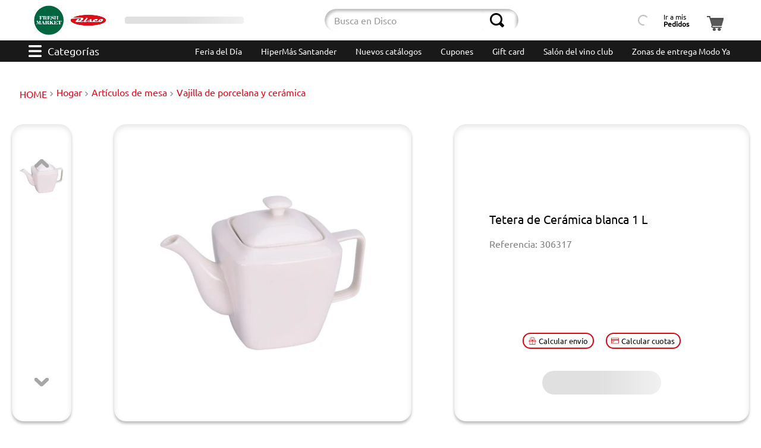

--- FILE ---
content_type: text/html; charset=utf-8
request_url: https://www.disco.com.uy/tetera-de-ceramica-blanca-1-l-306317/p
body_size: 193171
content:

<!DOCTYPE html>
  <html lang="es-UY">
  <head>
    <meta name="viewport" content="width=device-width, initial-scale=1">
    <meta name="generator" content="vtex.render-server@8.179.0">
    <meta charset='utf-8'>
    

    
<style id="critical" type="text/css">@charset "UTF-8";@font-face{font-family:Ubuntu;src:url(https://discouy.vtexassets.com/assets/vtex/assets-builder/discouy.disco-store/5.1.35/fonts/Ubuntu-Regular___84ea7c5c9d2fa40c070ccb901046117d.ttf);font-weight:400}@media (max-width:640px){.vtex-flex-layout-0-x-flexCol--contenedor-detalles-producto .devotouy-products-components-0-x-sellingPriceWithUnitMultiplier{justify-content:flex-end}.vtex-flex-layout-0-x-flexCol--contenedor-detalles-producto .devotouy-products-components-0-x-cucardas__redondas .devotouy-products-components-0-x-cucardas__items{width:1.6rem;height:1.6rem}.vtex-flex-layout-0-x-flexCol--contenedor-detalles-producto .devotouy-products-components-0-x-cucardas__flagTextoVisible{border-radius:.4375rem;font-size:.625rem!important;max-width:50%;align-self:start}.devotouy-products-components-0-x-cucardas__contCucasText{flex-direction:row!important}}article,aside,nav,section{display:block}.border-box,a,article,aside,body,div,figure,h1,h2,html,input[type=text],li,nav,p,section,ul{box-sizing:border-box}.ph5{padding-left:1rem;padding-right:1rem}.justify-around{justify-content:space-around}@media screen and (min-width:40em){.ph0-ns{padding-left:0;padding-right:0}.mr5-ns{margin-right:1rem}.justify-start-ns{-webkit-box-pack:start;justify-content:flex-start}.ph5-m{padding-left:1rem;padding-right:1rem}body{font-family:Ubuntu,arial,sans-serif;font-weight:400;text-transform:none;letter-spacing:0}body{font-size:1rem}}.devotouy-products-components-0-x-cucardas__flagTextoVisible{display:flex!important;position:relative;width:6rem;padding:.2rem;line-height:.6875rem;font-size:.5rem!important;border-radius:5px;max-width:55%;text-align:center;align-items:center;justify-content:center;text-transform:capitalize;height:2rem;margin-bottom:0;margin-top:0;border-radius:2.5rem}.vtex-flex-layout-0-x-flexCol--contenedor-detalles-producto .devotouy-products-components-0-x-cucardas__flagTextoVisible{margin-bottom:.75rem}.devotouy-products-components-0-x-texto-rojo{background-color:#fcc!important;color:#4d0000!important}.vtex-flex-layout-0-x-flexCol--contenedor-detalles-producto .devotouy-products-components-0-x-cucardas__flagTextoVisible{width:100%;margin:0;max-width:none;font-size:.8125rem!important}@media (max-width:640px){.vtex-flex-layout-0-x-flexCol--contenedor-detalles-producto .devotouy-products-components-0-x-sellingPriceWithUnitMultiplier{justify-content:flex-end}.vtex-flex-layout-0-x-flexCol--contenedor-detalles-producto .devotouy-products-components-0-x-cucardas__flagTextoVisible{border-radius:.4375rem;font-size:.625rem!important;max-width:50%;align-self:start}.devotouy-products-components-0-x-cucardas__contCucasText{flex-direction:row!important}}.devotouy-products-components-0-x-cucardas__redondas{left:10px;height:1px;display:grid}.devotouy-products-components-0-x-cucardas__redondas .devotouy-products-components-0-x-cucardas__items{z-index:1;float:left;font-size:1px;height:2.8rem;width:2.8rem}.devotouy-products-components-0-x-cucardas__redondasPdp{display:flex;flex-direction:column;position:inherit;height:100%;gap:.18rem;justify-content:center;align-items:center}.vtex-flex-layout-0-x-flexCol--contenedor-detalles-producto .devotouy-products-components-0-x-cucardas__redondas .devotouy-products-components-0-x-cucardas__items{position:relative;width:3.75rem;height:3.75rem}.devotouy-products-components-0-x-cucardas__redondasNoPdp{display:none}.vtex-flex-layout-0-x-flexCol--contenedor-detalles-producto .devotouy-products-components-0-x-cucardas__redondasPdp{flex-direction:row;position:inherit}@media (max-width:640px){.vtex-flex-layout-0-x-flexCol--contenedor-detalles-producto .devotouy-products-components-0-x-sellingPriceWithUnitMultiplier{justify-content:flex-end}.vtex-flex-layout-0-x-flexCol--contenedor-detalles-producto .devotouy-products-components-0-x-cucardas__redondas .devotouy-products-components-0-x-cucardas__items{width:1.6rem;height:1.6rem}.devotouy-products-components-0-x-cucardas__contCucasText{flex-direction:row!important}}.devotouy-products-components-0-x-cucardas__contenedor_precio{display:flex;justify-content:space-between;width:100%;align-items:center;margin-bottom:.625rem;gap:10px}.devotouy-products-components-0-x-cucardas__contenedor_doble{align-items:center;justify-content:space-between;background-color:#cf1a1c;border-radius:17px 0 17px 17px;width:80px;height:24px}.devotouy-products-components-0-x-cucardas__contenedor_doble_imagen_redonda{height:24px}.vtex-flex-layout-0-x-flexRow--contenedoresPdpMain .devotouy-products-components-0-x-cucardas__contenedor_doble{display:flex;align-items:center;background-color:#cf1a1c;border-radius:48px 0 48px 48px;width:138px;height:48px}.vtex-flex-layout-0-x-flexRow--contenedoresPdpMain .devotouy-products-components-0-x-cucardas__contenedor_doble_imagen_redonda{height:48px}.vtex-flex-layout-0-x-flexRow--contenedoresPdpMain .devotouy-products-components-0-x-cucardas__contenedor_doble_imagen_rectangular{height:12px}.vtex-flex-layout-0-x-flexRow--contenedoresPdpMain .devotouy-products-components-0-x-cucardas__contenedor_doble_texto_descuento{font-size:1rem}.devotouy-products-components-0-x-cucardas__contenedor_doble_imagen_texto{justify-content:space-around;height:100%;align-items:center;width:100%}.devotouy-products-components-0-x-cucardas__contenedor_doble_imagen_rectangular{width:85%}.devotouy-products-components-0-x-cucardas__contenedor_doble_texto_descuento{color:#fff;font-size:10px}.vtex-flex-layout-0-x-flexCol--contenedor-detalles-producto .devotouy-products-components-0-x-cucardas__contenedor_precio{width:100%;position:relative}.devotouy-products-components-0-x-cucardas__contenedor_valor{display:flex;color:#de0613;font-size:1.25rem}.devotouy-products-components-0-x-cucardas__contenedor_valor span{color:#d32007;font-size:1.25rem;font-weight:700}.devotouy-products-components-0-x-cucardas__contenedor_valor span:first-child{font-size:.625rem}.vtex-flex-layout-0-x-flexCol--contenedor-detalles-producto .devotouy-products-components-0-x-cucardas__contenedor_valor span{font-size:1.5rem}.vtex-flex-layout-0-x-flexCol--contenedor-detalles-producto .devotouy-products-components-0-x-cucardas__contenedor_valor span:first-child{font-size:1rem}.devotouy-products-components-0-x-cucardas__contenedor_valor,.devotouy-products-components-0-x-sellingPriceWithUnitMultiplier{font-size:1.25rem;display:flex;align-items:baseline;font-weight:700;gap:.3rem}@media (max-width:500px){.devotouy-products-components-0-x-cucardas__contenedor_valor,.devotouy-products-components-0-x-sellingPriceWithUnitMultiplier{font-size:1.3rem}.devotouy-products-components-0-x-cucardas__contenedor_doble{width:85px}.devotouy-products-components-0-x-cucardas__contenedor_doble_texto_descuento{font-size:10px}}@media (max-width:375px){.devotouy-products-components-0-x-cucardas__contenedor_doble_imagen_redonda{height:20px}.devotouy-products-components-0-x-cucardas__contenedor_doble_imagen_texto{margin-left:2px}.devotouy-products-components-0-x-cucardas__contenedor_doble_texto_descuento{font-size:8.5px}}.devotouy-store-components-3-x-productVideo{width:100%}.devotouy-store-components-3-x-videoContainer{width:100%;height:100%;padding:0!important}.contain{background-size:contain!important}.bg-center{background-position:50%}.bg-center{background-repeat:no-repeat}.border-box,a,aside,body,div,h1,h2,html,input[type=text],li,nav,p,section,ul{box-sizing:border-box}@media screen and (min-width:40em){.pl5-ns{padding-left:1rem}.w-80-ns{width:80%}.ph5-m{padding-left:1rem;padding-right:1rem}body{font-family:Ubuntu,arial,sans-serif;font-weight:400;text-transform:none;letter-spacing:0}body{font-size:1rem}}.devotouy-store-components-3-x-productImagesContainer--carousel{height:100%}.vtex-flex-layout-0-x-flexCol--contenedor-detalles-producto{border-radius:1.25rem;background:#fff;box-shadow:0 4px 4px 0 rgba(0,0,0,.25),inset 0 4px 10px 0 rgba(0,0,0,.1)}@media (max-width:1024px){.devotouy-store-components-3-x-searchBarContainer{padding:0 .5rem .5rem}}@media (max-width:768px){.devotouy-store-components-3-x-searchBarContainer{padding-bottom:.5rem}}.devotouy-products-components-0-x-precioxkilo{font-size:.75rem;color:#787878;margin-bottom:.2rem;width:-webkit-min-content;width:-moz-min-content;width:min-content}.vtex-flex-layout-0-x-flexColChild--contenedor-detalles-producto .devotouy-products-components-0-x-precioxkilo{text-align:end;margin:.2rem 0!important}.devotouy-products-components-0-x-precioxkilo{white-space:nowrap}.bt{border-top-style:solid;border-top-width:1px}.pt3{padding-top:.5rem}.pb3{padding-bottom:.5rem}.vtex-product-specifications-1-x-specificationValue{margin-right:.5rem}@media (max-width:500px){.vtex-flex-layout-0-x-flexRowContent--title-wish{padding:0;display:flex;flex-direction:row;align-items:center}.vtex-flex-layout-0-x-flexRowContent--title-wish .vtex-flex-layout-0-x-stretchChildrenWidth:first-child{padding:0}.vtex-flex-layout-0-x-flexCol--fondoColumnaDescripcion{margin-bottom:20px}.vtex-flex-layout-0-x-flexColChild--productSpecificationValue{text-align:end}}.vtex-flex-layout-0-x-flexRowContent--productSpecification{border:none;padding:.9rem 1.6rem}.vtex-flex-layout-0-x-flexColChild--productSpecificationValue{display:flex;flex-direction:column;align-items:flex-start}.vtex-flex-layout-0-x-flexRow--productSpecificationGroup:last-child .vtex-flex-layout-0-x-flexRow--productSpecification:nth-child(odd) .vtex-flex-layout-0-x-flexRowContent--productSpecification{background-color:#ccc}@media (max-width:767px){.vtex-flex-layout-0-x-flexColChild--productSpecificationValue{align-items:flex-end}}.devotouy-products-components-0-x-sellingPriceWithUnitMultiplier{font-size:1.25rem;display:flex;align-items:baseline;font-weight:700;gap:.3rem}.devotouy-products-components-0-x-sellingPriceWithUnitMultiplier span:first-child{font-size:.625rem}.vtex-flex-layout-0-x-flexColChild--cont-price-quantity .devotouy-products-components-0-x-sellingPriceWithUnitMultiplier span:first-child{margin-top:.17rem!important;font-size:1rem}@media (min-width:1200px){.devotouy-products-components-0-x-sellingPriceWithUnitMultiplier{font-size:1.25rem}}@media (min-width:600px) and (max-width:750px){.devotouy-products-components-0-x-sellingPriceWithUnitMultiplier{font-size:.9rem!important}}@media (max-width:640px){.vtex-flex-layout-0-x-flexCol--contenedor-detalles-producto .devotouy-products-components-0-x-sellingPriceWithUnitMultiplier{justify-content:flex-end}.devotouy-products-components-0-x-cucardas__contCucasText{flex-direction:row!important}}@media (max-width:500px){.devotouy-products-components-0-x-sellingPriceWithUnitMultiplier{font-size:1.3rem}}.devotouy-products-components-0-x-sellingPriceWithUnitMultiplier{align-items:center;gap:.3rem}.vtex-flex-layout-0-x-flexCol--contenedor-detalles-producto .devotouy-products-components-0-x-sellingPriceWithUnitMultiplier{font-size:1.5rem}.devotouy-products-components-0-x-sellingPrice{text-align:end}@media screen and (min-width:40em){.pl5-ns{padding-left:1rem}.db-ns{display:block}.flex-ns{display:-webkit-box;display:flex}.justify-end-ns{-webkit-box-pack:end;justify-content:flex-end}.w-80-ns{width:80%}.ph5-m{padding-left:1rem;padding-right:1rem}body{font-family:Ubuntu,arial,sans-serif;font-weight:400;text-transform:none;letter-spacing:0}body{font-size:1rem}}@media screen and (min-width:40em){.ml-20-ns{margin-left:20%}}html{line-height:1.15;-ms-text-size-adjust:100%;-webkit-text-size-adjust:100%}body{margin:0}aside,nav,section{display:block}h1{font-size:2em;margin:.67em 0}figure{display:block}figure{margin:1em 40px}a{background-color:transparent;-webkit-text-decoration-skip:objects}img{border-style:none}svg:not(:root){overflow:hidden}button,input{font-family:sans-serif;font-size:100%;line-height:1.15;margin:0}button,input{overflow:visible}button{text-transform:none}button,html [type=button]{-webkit-appearance:button}[type=button]::-moz-focus-inner,button::-moz-focus-inner{border-style:none;padding:0}[type=button]:-moz-focusring,button:-moz-focusring{outline:ButtonText dotted 1px}::-webkit-file-upload-button{-webkit-appearance:button;font:inherit}.bg-base{background-color:#fff}.bg-transparent{background-color:transparent}.ba{border-style:solid;border-width:1px}.bn{border-style:none;border-width:0}.b--action-secondary{border-color:#de0613}.b--muted-2{border-color:#979899}.b--muted-4{border-color:#e3e4e6}.b--transparent{border-color:transparent}.br2{border-radius:.5rem}.br--right{border-bottom-left-radius:0}.br--right{border-top-left-radius:0}.br--left{border-top-right-radius:0;border-bottom-right-radius:0}.b--solid{border-style:solid}.bw0{border-width:0}.bw1{border-width:.1rem}.br-0{border-right-width:0}.bl-0{border-left-width:0}.border-box,a,aside,body,div,figure,h1,h2,html,input[type=text],li,nav,p,section,ul{box-sizing:border-box}.pa0{padding:0}.ma0{margin:0}.pl0{padding-left:0}.ml0{margin-left:0}.pr0{padding-right:0}.mr0{margin-right:0}.pt0{padding-top:0}.mt0{margin-top:0}.pb0{padding-bottom:0}.mb0{margin-bottom:0}.pv0{padding-top:0;padding-bottom:0}.mv0{margin-top:0;margin-bottom:0}.pv1{padding-top:.125rem;padding-bottom:.125rem}.pl2{padding-left:.25rem}.pr2{padding-right:.25rem}.pv2{padding-top:.25rem;padding-bottom:.25rem}.ph2{padding-left:.25rem;padding-right:.25rem}.pr3{padding-right:.5rem}.mb3{margin-bottom:.5rem}.pv3{padding-top:.5rem;padding-bottom:.5rem}.ph3{padding-left:.5rem;padding-right:.5rem}.pa4{padding:.75rem}.pl4{padding-left:.75rem}.mt4{margin-top:.75rem}.pv4{padding-top:.75rem;padding-bottom:.75rem}.ph4{padding-left:.75rem;padding-right:.75rem}.ma5{margin:1rem}.pl5{padding-left:1rem}.pr5{padding-right:1rem}.mt5{margin-top:1rem}.mb5{margin-bottom:1rem}.pv5{padding-top:1rem;padding-bottom:1rem}.ph6{padding-left:1.5rem;padding-right:1.5rem}.mh6{margin-left:1.5rem;margin-right:1.5rem}.pl7{padding-left:2rem}.pr7{padding-right:2rem}.pt7{padding-top:2rem}.mt7{margin-top:2rem}.pb7{padding-bottom:2rem}.pv8{padding-top:3rem;padding-bottom:3rem}.top-0{top:0}.right-0{right:0}.bottom-0{bottom:0}.left-0{left:0}.absolute--fill{top:0;right:0;bottom:0;left:0}.dn{display:none}.db{display:block}.dib{display:inline-block}.flex{display:-webkit-box;display:flex}.flex-column{-webkit-box-orient:vertical;flex-direction:column}.flex-column,.flex-row{-webkit-box-direction:normal}.flex-row{-webkit-box-orient:horizontal;flex-direction:row}.items-start{-webkit-box-align:start;align-items:flex-start}.items-center{-webkit-box-align:center;align-items:center}.items-stretch{-webkit-box-align:stretch;align-items:stretch}.self-center{align-self:center}.justify-start{-webkit-box-pack:start;justify-content:flex-start}.justify-end{-webkit-box-pack:end;justify-content:flex-end}.justify-center{-webkit-box-pack:center;justify-content:center}.justify-between{-webkit-box-pack:justify;justify-content:space-between}.flex-grow-1{-webkit-box-flex:1;flex-grow:1}.fr{float:right}body,button,input{-webkit-font-smoothing:antialiased;-moz-osx-font-smoothing:grayscale}body,button,input{font-family:-apple-system,BlinkMacSystemFont,avenir next,avenir,helvetica neue,helvetica,ubuntu,roboto,noto,segoe ui,arial,sans-serif}.link{text-decoration:none}.list{list-style-type:none}.h-50{height:50%}.h-100{height:100%}.min-vh-100{min-height:100vh}.h-auto{height:auto}.min-h-regular{min-height:2.5rem;box-sizing:border-box}.h-large{height:3rem;box-sizing:border-box}.gray{color:#979899}.c-action-primary{color:#e30613}.c-link{color:#e30613}.c-muted-1{color:#727273}.c-muted-2{color:#979899}.c-on-base{color:#212529}img{max-width:100%}.lh-solid{line-height:1}.lh-copy{line-height:1.5}.mw7{max-width:48rem}.mw9{max-width:96rem}.outline-0{outline:0}.overflow-hidden{overflow:hidden}.relative{position:relative}.absolute{position:absolute}.sticky{position:-webkit-sticky;position:sticky}.strike{text-decoration:line-through}.no-underline{text-decoration:none}.tl{text-align:left}.tc{text-align:center}.v-mid{vertical-align:middle}.f5{font-size:1rem}.t-heading-2{font-family:Ubuntu,arial,sans-serif;text-transform:none;letter-spacing:0}.t-heading-2{font-weight:300;font-size:3.125rem}.t-heading-4{font-size:1.5rem}.t-heading-4,.t-heading-5{font-family:Ubuntu,arial,sans-serif;font-weight:400;text-transform:none;letter-spacing:0}.t-heading-5{font-size:1.25rem}.t-body,body{font-family:Ubuntu,arial,sans-serif;font-weight:400;text-transform:none;letter-spacing:0}.t-body,body{font-size:1rem}.t-action{font-size:1rem}.t-action{font-family:Ubuntu,arial,sans-serif;font-weight:500;text-transform:uppercase;letter-spacing:0}.b{font-weight:700}.fw5{font-weight:500}.center{margin-left:auto}.center{margin-right:auto}.nowrap{white-space:nowrap}.w-20{width:20%}.w-100{width:100%}.z-2{z-index:2}@media screen and (min-width:20em){body{font-family:Ubuntu,arial,sans-serif;font-weight:400;text-transform:none;letter-spacing:0}body{font-size:1rem}}@media screen and (min-width:40em){.ph5-m{padding-left:1rem;padding-right:1rem}body{font-family:Ubuntu,arial,sans-serif;font-weight:400;text-transform:none;letter-spacing:0}body{font-size:1rem}}@media screen and (min-width:64em){body{font-family:Ubuntu,arial,sans-serif;font-weight:400;text-transform:none;letter-spacing:0}body{font-size:1rem}}@media screen and (min-width:80em){.ph2-xl{padding-left:.25rem;padding-right:.25rem}body{font-family:Ubuntu,arial,sans-serif;font-weight:400;text-transform:none;letter-spacing:0}body{font-size:1rem}}@-webkit-keyframes vtex-render-runtime-8-x-slide{0%{transform:translate3d(-50%,0,0)}to{transform:translateZ(0)}}@keyframes vtex-render-runtime-8-x-slide{0%{transform:translate3d(-50%,0,0)}to{transform:translateZ(0)}}.vtex-render-runtime-8-x-slide{-webkit-animation:1.5s linear infinite vtex-render-runtime-8-x-slide;animation:1.5s linear infinite vtex-render-runtime-8-x-slide}.vtex-render-runtime-8-x-lazyload.lazyload{opacity:0}.vtex-flex-layout-0-x-stretchChildrenWidth{justify-content:center}.vtex-flex-layout-0-x-stretchChildrenWidth>:not(img){width:100%}.devotouy-store-components-3-x-figure{margin:0}.devotouy-store-components-3-x-gradientBaseBottom{background:linear-gradient(transparent,#fff)}.devotouy-store-components-3-x-gradientBaseTop{background:linear-gradient(#fff,transparent)}.devotouy-store-components-3-x-swiperYEtiquetado{display:flex;justify-content:center;height:100%}.devotouy-store-components-3-x-carouselGaleryThumbs .swiper-slide{height:auto;width:100%!important}.devotouy-store-components-3-x-swiper-pagination{position:absolute;text-align:center;transform:translateZ(0);z-index:10}.swiper-container{margin-left:auto;margin-right:auto;position:relative;overflow:hidden;list-style:none;padding:0;z-index:1}.swiper-wrapper{position:relative;width:100%;height:100%;z-index:1;display:flex;box-sizing:content-box}.swiper-wrapper{transform:translateZ(0)}.swiper-slide{flex-shrink:0;width:100%;height:100%;position:relative}.w-20.w-20.w-20{width:20%}.center-all{margin:auto}.border-box{box-sizing:border-box}.top-50{top:50%}.translate--50y{transform:translateY(-50%)}.devotouy-store-components-3-x-fadeBottom{background-image:linear-gradient(transparent,#fff)}.devotouy-products-components-0-x-popup__container.devotouy-products-components-0-x-show{display:flex;opacity:1;visibility:visible}.vtex-flex-layout-0-x-flexCol--cont-price-quantity .devotouy-products-components-0-x-popup__container{position:static;background:0 0;box-shadow:none;left:0;bottom:3rem;display:flex;flex-direction:column;gap:1rem}@-webkit-keyframes vtex-styleguide-9-x-vtex-spinner-rotate{0%{transform:translateZ(0) rotate(0)}to{transform:translateZ(0) rotate(1turn)}}@keyframes vtex-styleguide-9-x-vtex-spinner-rotate{0%{transform:translateZ(0) rotate(0)}to{transform:translateZ(0) rotate(1turn)}}.vtex-styleguide-9-x-rotate{transform-origin:50% 50%;-webkit-animation:.5s linear infinite vtex-styleguide-9-x-vtex-spinner-rotate;animation:.5s linear infinite vtex-styleguide-9-x-vtex-spinner-rotate}.discouy-disco-store-5-x-loginContainer{display:flex;justify-content:center;align-items:center;font-size:.75rem;line-height:1;border-radius:.5rem}.discouy-disco-store-5-x-mainContainer{display:flex;justify-content:center}@media (min-width:1024px){.discouy-disco-store-5-x-loginContainer{padding:0 .5rem}}.devotouy-mega-menu-2-x-triggerContainer{border:none;background:0 0;outline:transparent}.devotouy-mega-menu-2-x-triggerContainer{display:flex;padding:0 .75rem}.devotouy-mega-menu-2-x-triggerContainerText{margin-left:.625rem;font-size:1.125rem;align-self:center}.devotouy-mega-menu-2-x-triggerButtonIcon{background-image:url('data:image/svg+xml;charset=utf-8,<svg xmlns="http://www.w3.org/2000/svg" width="22" height="20" fill="none"><path d="M20.625 8.279H1.375C.55 8.279 0 8.967 0 10c0 1.033.55 1.721 1.375 1.721h19.25c.825 0 1.375-.688 1.375-1.72 0-1.034-.55-1.722-1.375-1.722zM20.625 0H1.375C.55 0 0 .689 0 1.721c0 1.033.55 1.722 1.375 1.722h19.25C21.45 3.443 22 2.754 22 1.72 22 .69 21.45 0 20.625 0zM20.625 16.557H1.375C.55 16.557 0 17.246 0 18.28c0 1.032.55 1.72 1.375 1.72h19.25C21.45 20 22 19.312 22 18.28c0-1.033-.55-1.722-1.375-1.722z" fill="%23fff"/></svg>');width:22px;height:20px}.devotouy-mega-menu-2-x-triggerButtonIcon :first-child{display:none}.vtex-flex-layout-0-x-flexCol--cont-price-quantity{overflow:hidden}.vtex-styleguide-9-x-hideDecorators::-ms-clear{display:none}.vtex-styleguide-9-x-noAppearance{-webkit-appearance:none;-moz-appearance:none;appearance:none}::-webkit-input-placeholder{color:#979899}::-moz-placeholder{color:#979899}:-ms-input-placeholder{color:#979899}:-moz-placeholder{color:#979899}.vtex-flex-layout-0-x-flexCol--contenedor-detalles-producto .devotouy-products-components-0-x-cucardas__contenedor{display:flex;flex-direction:column;height:auto;position:inherit}.devotouy-products-components-0-x-cucardas__contCucasText{display:flex;gap:.8rem;align-items:flex-start;justify-content:flex-start;min-height:2.75rem}.vtex-flex-layout-0-x-flexCol--contenedor-detalles-producto .devotouy-products-components-0-x-cucardas__contCucasText{gap:.3rem;flex-direction:column;align-items:center;justify-content:center}@media (max-width:640px){.devotouy-products-components-0-x-cucardas__contCucasText{flex-direction:row!important}}.devotouy-store-components-3-x-sizeDesktop{max-width:150px;max-height:75px;min-width:120px}.devotouy-selector-de-sucursales-0-x-btnSelectorSuc{color:#000;background-color:transparent;border:none;font-size:11px;display:flex;flex-direction:column;text-align:left;white-space:nowrap}.devotouy-selector-de-sucursales-0-x-skeletonText{display:inline-block;height:1em;width:190px;background:linear-gradient(90deg,#e0e0e0 25%,#f0f0f0 50%,#e0e0e0 75%);background-size:200% 100%;-webkit-animation:1.2s infinite devotouy-selector-de-sucursales-0-x-skeleton-loading;animation:1.2s infinite devotouy-selector-de-sucursales-0-x-skeleton-loading;border-radius:4px}@-webkit-keyframes devotouy-selector-de-sucursales-0-x-skeleton-loading{0%{background-position:200% 0}to{background-position:-200% 0}}@keyframes devotouy-selector-de-sucursales-0-x-skeleton-loading{0%{background-position:200% 0}to{background-position:-200% 0}}@media (min-width:1025px){.devotouy-selector-de-sucursales-0-x-contenedorPrincipalSucursales{height:100%;width:100%;padding:0 1rem;min-width:8rem}.devotouy-selector-de-sucursales-0-x-btnSelectorSuc{font-size:9px}}@media (min-width:1090px){.devotouy-selector-de-sucursales-0-x-btnSelectorSuc{font-size:11px}}@media (max-width:1024px){.devotouy-selector-de-sucursales-0-x-contenedorPrincipalSucursales{justify-content:left}}.devotouy-store-components-3-x-searchBarContainer{display:flex;align-items:center}.devotouy-store-components-3-x-searchBarContainer .vtex-input-prefix__group{height:38px}.devotouy-store-components-3-x-searchBarContainer input{color:#727273}@media only screen and (max-width:49rem){.devotouy-store-components-3-x-searchBarContainer input{box-shadow:none}}.devotouy-store-components-3-x-container{position:relative}.devotouy-store-components-3-x-searchByListButton{padding:0!important;margin:auto}@media (max-width:1024px){.devotouy-store-components-3-x-searchByListSvg{width:34px;height:30px}.devotouy-store-components-3-x-searchByListButton{margin:0 auto .5rem}}.devotouy-envio-cuotas-0-x-calcButtons{display:flex;background:0 0;align-items:center;justify-content:center;border-radius:.5rem;white-space:nowrap;color:#000;border-radius:.9375rem;font-size:.8125rem;padding:.3rem .5rem}.devotouy-envio-cuotas-0-x-calcButtons svg{width:.8125rem;height:.8125rem;margin-right:.25rem}@media (min-width:750px) and (max-width:1024px){.devotouy-envio-cuotas-0-x-calcButtons{font-size:.9rem;width:160px}}@media (min-width:640px) and (max-width:750px){.devotouy-envio-cuotas-0-x-calcButtons{font-size:.85rem;width:100%}}.devotouy-products-components-0-x-skeletonAddToCart{display:inline-block;width:90%;max-width:200px;background:linear-gradient(90deg,#e0e0e0 25%,#f0f0f0 50%,#e0e0e0 75%);background-size:200% 100%;-webkit-animation:1.2s infinite devotouy-products-components-0-x-skeleton-loading;animation:1.2s infinite devotouy-products-components-0-x-skeleton-loading;border-radius:3rem}@-webkit-keyframes devotouy-products-components-0-x-skeleton-loading{0%{background-position:200% 0}to{background-position:-200% 0}}@keyframes devotouy-products-components-0-x-skeleton-loading{0%{background-position:200% 0}to{background-position:-200% 0}}.devotouy-breadcrumb-1-x-homeLink,.devotouy-breadcrumb-1-x-link,.devotouy-breadcrumb-1-x-term{color:#de0613!important;line-height:1.375rem}.devotouy-breadcrumb-1-x-container{padding:0 0 0 .8rem;margin-top:1.75rem;margin-bottom:2.5rem}.devotouy-breadcrumb-1-x-homeIcon,.devotouy-breadcrumb-1-x-term,.devotouy-breadcrumb-1-x-termArrow{display:none}.devotouy-breadcrumb-1-x-homeLink:after{content:"HOME";font-size:1rem}.devotouy-breadcrumb-1-x-caretIcon{fill:#de0613;padding:0 .25rem}.devotouy-breadcrumb-1-x-arrow,.devotouy-breadcrumb-1-x-link,.devotouy-breadcrumb-1-x-term{padding:0}@media (min-width:1024px){.devotouy-breadcrumb-1-x-link{display:inline;width:fit-content;white-space:nowrap}}@media (max-width:640px){.devotouy-breadcrumb-1-x-container{margin:0 0 .63rem}}.devotouy-mega-menu-2-x-triggerContainerText{color:#fff}.devotouy-menu-2-x-menuContainer--menu-tira-desktop{display:flex;justify-content:flex-end}.devotouy-menu-2-x-styledLinkContainer--menu-tira-desktop{margin-left:1rem;margin-right:1rem;padding:10px 0}.devotouy-menu-2-x-styledLinkContent--menu-tira-desktop{color:#fff;font-size:14px}@media (min-width:1001px) and (max-width:1027px){.devotouy-menu-2-x-menuContainerNav--menu-tira-desktop{background:#191919}}@media (max-width:1000px){.devotouy-menu-2-x-menuContainer--menu-tira-desktop{justify-content:flex-start!important;overflow-x:auto;overflow-y:hidden}.devotouy-menu-2-x-styledLinkContainer--menu-tira-desktop{margin:0;padding:0}.devotouy-menu-2-x-styledLinkContent--menu-tira-desktop{background-color:#de0613;border:1px solid #de0613;border-radius:5px;padding:4px;margin:11px}}.devotouy-minicart-2-x-openIconContainer{background:#fff;padding:0;height:100%}.devotouy-minicart-2-x-minicartContainer,.devotouy-minicart-2-x-minicartContainer .vtex-button{height:min-content}@media (min-width:1024px){.devotouy-minicart-2-x-minicartWrapperContainer{min-width:3.125rem}}@media (max-width:1024px){.devotouy-minicart-2-x-minicartContainer .vtex-button{border:none!important}.devotouy-minicart-2-x-minicartContainer .vtex-button__label{padding:0!important}.devotouy-minicart-2-x-minicartWrapperContainer{margin-left:.5rem;margin-right:1rem}}@media (min-width:1024px){.devotouy-minicart-2-x-openIconContainer .vtex-button{display:flex;align-items:flex-end}}@media (max-width:500px){.vtex-flex-layout-0-x-flexRowContent--title-wish{padding:0;display:flex;flex-direction:row;align-items:center}.vtex-flex-layout-0-x-flexRowContent--title-wish .vtex-flex-layout-0-x-stretchChildrenWidth:first-child{padding:0}.vtex-flex-layout-0-x-flexCol--fondoColumnaDescripcion{margin-bottom:20px}}.devotouy-selector-de-sucursales-0-x-btnSelectorSuc{color:#000;background-color:transparent;border:none;font-size:12px;display:flex;flex-direction:column;text-align:left}.devotouy-selector-de-sucursales-0-x-btnSelectorSuc{position:relative}@media (max-width:1025px){.devotouy-selector-de-sucursales-0-x-btnSelectorSuc{flex-direction:row;color:#fff!important}}.vtex-store-components-3-x-container{padding:0;display:flex;justify-content:center}.devotouy-store-components-3-x-productDescriptionText{color:#0d0d0d;font-size:1rem}.devotouy-store-components-3-x-productDescriptionTitle{color:#000;font-size:1.25rem;font-weight:700;margin-bottom:2rem}.devotouy-store-components-3-x-logoContainer{display:flex;padding:.5rem .2rem}.devotouy-store-components-3-x-autoCompleteOuterContainer--autocompleteResult .vtex-input-prefix__group{border:none;border-radius:2.5rem}.devotouy-store-components-3-x-autoCompleteOuterContainer--autocompleteResult .vtex-styleguide-9-x-input{box-shadow:inset 3px 4px 4px 0 rgba(0,0,0,.25);border-radius:2.5rem 0 0 2.5rem}.devotouy-store-components-3-x-autoCompleteOuterContainer--autocompleteResult .vtex-input__suffix{box-shadow:inset -4px 4px 4px 0 rgba(0,0,0,.25)}.devotouy-store-components-3-x-searchIcon--autocompleteResult{width:1.5rem;height:1.5rem}.devotouy-store-components-3-x-carouselContainer{overflow:visible;-webkit-box-pack:end!important;justify-content:flex-end!important;display:flex!important}.devotouy-store-components-3-x-productImagesThumbCaret{opacity:1}.devotouy-store-components-3-x-carouselGaleryCursor{padding:0;margin:0;width:calc(100% - 8.25rem);height:100%}.devotouy-store-components-3-x-carouselContainer,.devotouy-store-components-3-x-productImagesContainer--carousel,.devotouy-store-components-3-x-productImagesGallerySwiperContainer{height:100%}.devotouy-store-components-3-x-productImagesContainer--carousel{max-width:47rem}.devotouy-store-components-3-x-productImagesGallerySlide{display:flex;justify-content:center}.devotouy-store-components-3-x-caretIcon{display:none}.devotouy-store-components-3-x-productImagesThumbCaret:after,.devotouy-store-components-3-x-swiperCaret:after{content:"";position:absolute;top:50%;left:50%;transform:translate(-50%,-50%);background-image:url('data:image/svg+xml;utf8,%3Csvg xmlns="http://www.w3.org/2000/svg" width="25" height="15" viewBox="0 0 25 15" fill="none"%3E%3Cpath d="M-0.000326157 3.06619C-0.000326157 2.30823 0.279203 1.55028 0.843639 0.953587C2.01014 -0.272047 3.95073 -0.320428 5.17636 0.846075L12.3904 7.70532L19.5507 0.85145C20.7763 -0.320428 22.7169 -0.277423 23.8888 0.948211C25.0607 2.17384 25.0177 4.11443 23.792 5.28093L14.5191 14.1507C13.3365 15.2795 11.4712 15.2849 10.2885 14.156L0.956528 5.28631C0.322208 4.68424 0.00505066 3.87253 0.00505066 3.06082L-0.000326157 3.06619Z" fill="%23A6A6A6"%3E%3C/path%3E%3C/svg%3E');width:25px;height:15px;background-position:50%}.devotouy-store-components-3-x-swiperCaretNext:after{transform:translate(-50%,-50%) rotate(270deg)}.devotouy-store-components-3-x-swiperCaretPrev:after{transform:translate(-50%,-50%) rotate(90deg)}.devotouy-store-components-3-x-productImagesThumbCaret:last-child:after{transform:translate(-50%,-50%) rotate(180deg)}.devotouy-store-components-3-x-carouselGaleryThumbs,.devotouy-store-components-3-x-productImagesGallerySwiperContainer,.vtex-flex-layout-0-x-flexCol--contenedor-detalles-producto{border-radius:1.25rem;background:#fff;box-shadow:0 4px 4px 0 rgba(0,0,0,.25),inset 0 4px 10px 0 rgba(0,0,0,.1)}.devotouy-store-components-3-x-carouselGaleryThumbs{padding:3rem .6rem;width:6.25rem!important;display:block!important}.devotouy-store-components-3-x-productImagesGallerySwiperContainer{padding:3.75rem!important}.devotouy-store-components-3-x-productImagesGallerySlide .devotouy-store-components-3-x-productImage{width:23.75rem;height:23.75rem}.devotouy-store-components-3-x-swiperCaret{padding:0;width:3.75rem;display:flex;align-items:center;height:80%;background:#fff}.devotouy-store-components-3-x-swiperCaretPrev{justify-content:flex-end}.devotouy-store-components-3-x-productBrand{font-size:1.25rem}.vtex-product-identifier-0-x-product-identifier{color:grey;font-size:1rem}.vtex-flex-layout-0-x-flexCol--producImagePDP .devotouy-store-components-3-x-productImageTag--main{max-height:500px!important;object-fit:cover}@media (max-width:500px){.devotouy-store-components-3-x-logoImage{width:110px!important}}.devotouy-store-components-3-x-searchBarContainer{max-width:100%!important}@media (min-width:1800px){.devotouy-store-components-3-x-searchBarContainer{width:1200px}}@media (min-width:1600px) and (max-width:1799px){.devotouy-store-components-3-x-searchBarContainer{width:1000px}}@media (max-width:1024px){.devotouy-store-components-3-x-searchBarContainer{padding:0 .5rem .5rem}.devotouy-store-components-3-x-carouselContainer{justify-content:center}.devotouy-store-components-3-x-carouselGaleryCursor{width:100%}.devotouy-store-components-3-x-carouselGaleryThumbs{display:none!important}.devotouy-store-components-3-x-productImage,.devotouy-store-components-3-x-productImageTag--main{max-height:unset!important;width:18.75rem!important;height:18.75rem!important}}@media (max-width:768px){.devotouy-store-components-3-x-searchBarContainer{padding-bottom:.5rem}.devotouy-store-components-3-x-productImage,.devotouy-store-components-3-x-productImageTag--main{width:23rem!important;height:23rem!important}.devotouy-store-components-3-x-productImagesGallerySwiperContainer{padding:.75rem!important}}.devotouy-store-components-3-x-showMoreButton{background:0 0;text-transform:none;color:#de0613;font-size:1.25rem;margin:2rem 0 1rem}@media (min-width:1024px){.devotouy-store-components-3-x-swiper-pagination{display:none}}.vtex-flex-layout-0-x-flexColChild{display:block}.vtex-flex-layout-0-x-flexRowContent--header-row-principal{flex-direction:row;justify-content:space-between;padding-top:.2rem;padding-bottom:.2rem;height:4.25rem;max-width:100vw;scrollbar-width:none}.vtex-flex-layout-0-x-flexRow--search-bar-button{width:100%}.vtex-flex-layout-0-x-flexRowContent--search-bar-button{gap:1rem}.vtex-flex-layout-0-x-flexRowContent--search-bar-button .vtex-flex-layout-0-x-stretchChildrenWidth:last-child{width:auto!important;max-width:20%}.vtex-flex-layout-0-x-flexRowContent--headerMenuTiraYcategs{padding:0 .25rem}@media screen and (min-width:640px){.vtex-flex-layout-0-x-flexRowContent--header-row-principal{padding:0 1rem}.vtex-flex-layout-0-x-flexRowContent--headerMenuTiraYcategs{padding:0 .75rem}}@media screen and (min-width:1024px){.vtex-flex-layout-0-x-flexRowContent--header-row-principal{padding:0 3rem}.vtex-flex-layout-0-x-flexRowContent--headerMenuTiraYcategs{padding:0 2.25rem}}.vtex-flex-layout-0-x-flexRowContent--header-row-principal .vtex-flex-layout-0-x-stretchChildrenWidth:first-child{flex-grow:1;justify-content:flex-start}.vtex-flex-layout-0-x-flexCol--header-logo--desktop{width:auto}.vtex-flex-layout-0-x-flexCol--flexcol-select-sucursales{flex-direction:row;text-align:center}.vtex-flex-layout-0-x-flexColChild--flexcol-select-sucursales{width:fit-content;display:flex!important}.vtex-flex-layout-0-x-flexCol--sucursales-search{width:100%;flex-direction:row}.vtex-flex-layout-0-x-flexColChild--sucursales-search:first-child{justify-content:start;max-width:8.75rem}.vtex-flex-layout-0-x-flexColChild--sucursales-search:last-child{width:20rem;padding:0 1rem;flex-grow:1;display:flex;align-items:center;justify-content:center}.vtex-flex-layout-0-x-flexRow--headerMenuTiraYcategs .vtex-store-components-3-x-container{width:100%;max-width:inherit;margin:0}.vtex-flex-layout-0-x-flexRow--headerMenuTiraYcategs{background-color:#191919;width:100%}.vtex-flex-layout-0-x-flexRow--header-row-principal{width:100%}.vtex-flex-layout-0-x-flexRowContent--headerMenuTiraYcategs{justify-content:space-between}.vtex-flex-layout-0-x-flexCol--trigger-mega-menu{background-color:#191919!important}.vtex-flex-layout-0-x-flexRowContent--sliderProducts{margin:auto;max-width:1280px}.vtex-flex-layout-0-x-flexRowContent--title-wish{align-items:center}.vtex-flex-layout-0-x-flexColChild--cont-price-quantity{height:auto!important;z-index:1}.vtex-flex-layout-0-x-flexCol--contenedor-dos-columnas-detalles{gap:1rem;justify-content:space-between}.vtex-flex-layout-0-x-flexRowContent--rowDescripcion{margin-top:1.8rem}.vtex-flex-layout-0-x-flexCol--fondoColumnaTabla{background-color:#e6e6e6;border-radius:1rem;clip-path:border-box}.vtex-flex-layout-0-x-flexRow--rowEnvioCuotas{margin:1rem 0 .8rem}.vtex-flex-layout-0-x-flexColChild--contenedor-detalles-producto{padding-bottom:1.3rem!important}.vtex-flex-layout-0-x-flexColChild--contenedor-detalles-producto:first-child{height:auto!important}.vtex-flex-layout-0-x-flexColChild--contenedor-detalles-producto:last-child{padding-bottom:0!important}.vtex-flex-layout-0-x-flexColChild--contenedor-dos-columnas-detalles:empty{display:none}.vtex-flex-layout-0-x-flexColChild--brand-and-title,.vtex-flex-layout-0-x-flexRowContent--cucas-pdp .vtex-flex-layout-0-x-stretchChildrenWidth,.vtex-flex-layout-0-x-flexRowContent--rowEnvioCuotas .vtex-flex-layout-0-x-stretchChildrenWidth,.vtex-flex-layout-0-x-flexRowContent--title-wish .vtex-flex-layout-0-x-stretchChildrenWidth{padding:0;height:fit-content!important}.vtex-flex-layout-0-x-flexCol--brand-and-title{gap:1.25rem}.vtex-flex-layout-0-x-flexRowContent--rowEnvioCuotas .vtex-flex-layout-0-x-stretchChildrenWidth{width:min-content!important}.vtex-flex-layout-0-x-flexRow--contenedoresPdp .vtex-store-components-3-x-container,.vtex-flex-layout-0-x-flexRow--contenedoresPdpMain .vtex-store-components-3-x-container,.vtex-flex-layout-0-x-flexRow--rowDescripcion .vtex-store-components-3-x-container,.vtex-flex-layout-0-x-flexRow--rowSpecs .vtex-store-components-3-x-container{width:100vw;max-width:1240px}.vtex-flex-layout-0-x-flexCol--contenedor-detalles-producto{max-width:31.25rem;padding:2.8rem 3.7rem}@media (max-width:1300px){.vtex-flex-layout-0-x-flexRow--contenedoresPdp .vtex-store-components-3-x-container,.vtex-flex-layout-0-x-flexRow--contenedoresPdpMain .vtex-store-components-3-x-container,.vtex-flex-layout-0-x-flexRow--rowDescripcion .vtex-store-components-3-x-container,.vtex-flex-layout-0-x-flexRow--rowSpecs .vtex-store-components-3-x-container{width:calc(100vw - 2rem)}}@media (max-width:1024px){.vtex-flex-layout-0-x-flexRowContent--contenedoresPdp{gap:1.6rem}.vtex-flex-layout-0-x-flexRowContent--contenedoresPdp .vtex-flex-layout-0-x-stretchChildrenWidth{padding:0}.vtex-flex-layout-0-x-flexCol--brand-and-title{flex-direction:column-reverse}.vtex-flex-layout-0-x-flexColChild--contenedor-detalles-producto{padding-bottom:.3rem!important}.vtex-flex-layout-0-x-flexCol--contenedor-detalles-producto{padding:1.4rem 1.75rem}}@media (max-width:640px){.vtex-flex-layout-0-x-flexCol--contenedor-detalles-producto{padding:1.25rem 1.5rem}.vtex-flex-layout-0-x-flexRowContent--cucas-pdp{gap:.7rem;display:flex;flex-direction:column}.vtex-flex-layout-0-x-flexRowContent--cucas-pdp .vtex-flex-layout-0-x-stretchChildrenWidth:last-child{gap:.25rem}.vtex-flex-layout-0-x-flexRowContent--contenedoresPdpMain{gap:1.6rem;display:flex;flex-direction:column}}.vtex-flex-layout-0-x-flexRow--sliderProducts{overflow:hidden}.vtex-flex-layout-0-x-flexRow--sliderProducts .vtex-store-components-3-x-container{width:min(100%,75rem)}*,a,body,button,input,p{font-family:Ubuntu,sans-serif!important}.vtex-rich-text-0-x-link{color:#de0613}.vtex-rich-text-0-x-container--titulo-pdp{text-align:left;color:#000;align-items:center;display:block;margin-bottom:0!important;margin-top:1px!important}.vtex-rich-text-0-x-headingLevel2--titulo-pdp{margin-top:16px!important;margin-bottom:16px!important;font-size:1.275rem;font-weight:600;text-align:left;color:#000;top:10px}.vtex-rich-text-0-x-container--header-pedidos{margin:0 .5rem}.vtex-rich-text-0-x-wrapper--header-pedidos{height:100%}.vtex-rich-text-0-x-paragraph--header-pedidos{height:100%;display:flex;justify-content:center;align-items:center;margin:0;font-size:.75rem;padding-left:.5rem;padding-right:.5rem;border-radius:.5rem;line-height:1}.vtex-rich-text-0-x-link--header-pedidos{text-decoration:none;color:#000}.vtex-rich-text-0-x-link--header-pedidos,.vtex-rich-text-0-x-link--header-pedidos .vtex-rich-text-0-x-strong{font-size:.75rem}</style>
<script>"use strict";!function(){var e=!!window.location.search.includes("__debugCriticalCSS")&&new URLSearchParams(window.location.search).get("__debugCriticalCSS"),t=new Set,n=-1,r=!1,i=null;function a(){if(e){for(var t=new Array("[critical]:"),n=0;n<arguments.length;n++)t[n+1]=arguments[n];console.log.apply(console,t)}}function o(e){var t=e&&document.getElementById(e);t&&(a("hydrating",e),t.removeAttribute("as"),t.setAttribute("type","text/css"),t.setAttribute("rel","stylesheet"))}function c(){l.then(_)}function _(){r||(a("Applying uncritical for",n,"styles: ",t),Array.from(t).sort((function(e,t){if(!e)return-1;if(!t)return 1;var n=e.replace("${UNCRITICAL_ID}_",""),r=t.replace("${UNCRITICAL_ID}_","");return Number(n)-Number(r)})).forEach(e=>{setTimeout(()=>{o(e)},1)}),r=!0,i())}window.__CRITICAL__UNCRITICAL_APPLIED__=new Promise((function(e){i=function(){a("uncritical applied"),e()}}));var l=new Promise((function(t){if(!document.querySelector("style#critical"))return t();window.__CRITICAL__RAISE_UNCRITICAL_EVENT__=t,"manual"!==e&&setTimeout(c,1e4)}));"manual"===e&&(window.__CRITICAL__applyAfterEvent=c,window.__CRITICAL__applyStyleById=o),window.__CRITICAL__RENDER_8_REGISTER__=function(i,_="error"){var l="loaded"===_?i:null;n<0&&function(){var e=document.getElementsByClassName("vtex_io_uncritical_css");n=0;for(var t=0;t<e.length;t++){var r=e[t];r.media&&!matchMedia(r.media).matches||(n+=1)}}(),t.has(l)||(t.add(l),!0===r?(a("Late hydration",l),o(l)):t.size===n&&"manual"!==e&&c())}}();</script>
<link rel="preload" href="https://discouy.vtexassets.com/_v/public/assets/v1/bundle/css/asset.min.css?v=3&files=theme,discouy.disco-store@5.1.35$style.common,discouy.disco-store@5.1.35$style.small,discouy.disco-store@5.1.35$style.notsmall,discouy.disco-store@5.1.35$style.large,discouy.disco-store@5.1.35$style.xlarge&files=fonts,989db2448f309bfdd99b513f37c84b8f5794d2b5&files=npm,animate.css@3.7.0/animate.min.css&files=react~vtex.render-runtime@8.136.1,common&files=react~vtex.store-components@3.178.5,Container,DiscountBadge&files=react~vtex.styleguide@9.146.16,0,Spinner,29,1,NumericStepper,15,27&files=react~vtex.flex-layout@0.21.5,0&files=react~vtex.admin-pages@4.59.0,HighlightOverlay&files=react~vtex.rich-text@0.16.1,index&files=react~vtex.modal-layout@0.14.2,0,ModalHeader&files=react~devotouy.store-components@3.166.41,1,ProductImages,ProductDescription,SKUSelector,Logo,2,SearchBar,SearchByListButton&files=react~discouy.disco-store@5.1.35,1,LoginBtn&files=react~devotouy.products-components@0.1.60,PopupAttachments,2,5,7,QuantityAddToCart,CountDown,PrecioKilo,4,6,ListPrice&files=react~devotouy.modals@0.0.5,ModalMetodo,ModalTemplate,ModalBase,ModalProdAg&files=react~devotouy.minicart@2.63.60,Minicart&files=react~devotouy.mega-menu@2.0.5,2&files=react~devotouy.wish-list@2.16.4,AddProductBtn&files=react~vtex.product-identifier@0.5.0,ProductIdentifierProduct&files=react~vtex.product-summary@2.91.1,ProductSummaryImage&files=react~vtex.login@2.69.1,1&files=react~devotouy.selector-de-sucursales@0.0.41,0,SelectSucursales&files=react~devotouy.search@2.16.7,Autocomplete&files=react~devotouy.envio-cuotas@0.0.5,BotonEnvio,BotonCuotas,ModalEnvio,ModalCuotas&files=overrides,devotouy.envio-cuotas@0.0.5$overrides,devotouy.product-list@0.38.23$overrides,vtex.product-list@0.37.5$overrides,vtex.minicart@2.68.0$overrides,devotouy.minicart@2.63.60$overrides,devotouy.landing-page-components@0.0.40$overrides,discouy.disco-store@5.1.35$overrides,discouy.disco-store@5.1.35$fonts&workspace=master" as="style" crossorigin  class="vtex_io_uncritical_css" id="uncritical_style_0" onload="this.onload=null;window.__CRITICAL__RENDER_8_REGISTER__(this.id, 'loaded')" onerror="this.onerror=null;handleCSSFallback();setTimeout(function(){window.__CRITICAL__RENDER_8_REGISTER__(this.id, 'error')}, 300);"/>
<noscript id="styles_base">
<link rel="stylesheet" type="text/css" href="https://discouy.vtexassets.com/_v/public/assets/v1/bundle/css/asset.min.css?v=3&files=theme,discouy.disco-store@5.1.35$style.common,discouy.disco-store@5.1.35$style.small,discouy.disco-store@5.1.35$style.notsmall,discouy.disco-store@5.1.35$style.large,discouy.disco-store@5.1.35$style.xlarge&files=fonts,989db2448f309bfdd99b513f37c84b8f5794d2b5&files=npm,animate.css@3.7.0/animate.min.css&files=react~vtex.render-runtime@8.136.1,common&files=react~vtex.store-components@3.178.5,Container,DiscountBadge&files=react~vtex.styleguide@9.146.16,0,Spinner,29,1,NumericStepper,15,27&files=react~vtex.flex-layout@0.21.5,0&files=react~vtex.admin-pages@4.59.0,HighlightOverlay&files=react~vtex.rich-text@0.16.1,index&files=react~vtex.modal-layout@0.14.2,0,ModalHeader&files=react~devotouy.store-components@3.166.41,1,ProductImages,ProductDescription,SKUSelector,Logo,2,SearchBar,SearchByListButton&files=react~discouy.disco-store@5.1.35,1,LoginBtn&files=react~devotouy.products-components@0.1.60,PopupAttachments,2,5,7,QuantityAddToCart,CountDown,PrecioKilo,4,6,ListPrice&files=react~devotouy.modals@0.0.5,ModalMetodo,ModalTemplate,ModalBase,ModalProdAg&files=react~devotouy.minicart@2.63.60,Minicart&files=react~devotouy.mega-menu@2.0.5,2&files=react~devotouy.wish-list@2.16.4,AddProductBtn&files=react~vtex.product-identifier@0.5.0,ProductIdentifierProduct&files=react~vtex.product-summary@2.91.1,ProductSummaryImage&files=react~vtex.login@2.69.1,1&files=react~devotouy.selector-de-sucursales@0.0.41,0,SelectSucursales&files=react~devotouy.search@2.16.7,Autocomplete&files=react~devotouy.envio-cuotas@0.0.5,BotonEnvio,BotonCuotas,ModalEnvio,ModalCuotas&files=overrides,devotouy.envio-cuotas@0.0.5$overrides,devotouy.product-list@0.38.23$overrides,vtex.product-list@0.37.5$overrides,vtex.minicart@2.68.0$overrides,devotouy.minicart@2.63.60$overrides,devotouy.landing-page-components@0.0.40$overrides,discouy.disco-store@5.1.35$overrides,discouy.disco-store@5.1.35$fonts&workspace=master"  id="styles_bundled"  crossorigin onerror="this.onerror=null;handleCSSFallback()"/></noscript>
<noscript id="styles_overrides"></noscript>

<template id="stylesFallback">
  

<link rel="stylesheet" type="text/css" href="https://discouy.vtexassets.com/_v/public/vtex.styles-graphql/v1/style/discouy.disco-store@5.1.35$style.common.min.css?v=1&workspace=master"  id="style_link_common" class="style_link" crossorigin />
<link rel="stylesheet" type="text/css" href="https://discouy.vtexassets.com/_v/public/vtex.styles-graphql/v1/style/discouy.disco-store@5.1.35$style.small.min.css?v=1&workspace=master" media="screen and (min-width: 20em)" id="style_link_small" class="style_link" crossorigin />
<link rel="stylesheet" type="text/css" href="https://discouy.vtexassets.com/_v/public/vtex.styles-graphql/v1/style/discouy.disco-store@5.1.35$style.notsmall.min.css?v=1&workspace=master" media="screen and (min-width: 40em)" id="style_link_notsmall" class="style_link" crossorigin />
<link rel="stylesheet" type="text/css" href="https://discouy.vtexassets.com/_v/public/vtex.styles-graphql/v1/style/discouy.disco-store@5.1.35$style.large.min.css?v=1&workspace=master" media="screen and (min-width: 64em)" id="style_link_large" class="style_link" crossorigin />
<link rel="stylesheet" type="text/css" href="https://discouy.vtexassets.com/_v/public/vtex.styles-graphql/v1/style/discouy.disco-store@5.1.35$style.xlarge.min.css?v=1&workspace=master" media="screen and (min-width: 80em)" id="style_link_xlarge" class="style_link" crossorigin />
<link rel="stylesheet" type="text/css" href="https://discouy.vtexassets.com/_v/public/vtex.styles-graphql/v1/fonts/989db2448f309bfdd99b513f37c84b8f5794d2b5?v=1&workspace=master"  id="fonts_link"  crossorigin />
<link rel="preload" type="text/css" href="https://discouy.vtexassets.com/_v/public/assets/v1/npm/animate.css@3.7.0/animate.min.css?workspace=master"    crossorigin  as="style" onload="this.onload=null;this.rel='stylesheet'" />
<noscript><link rel="stylesheet" type="text/css" href="https://discouy.vtexassets.com/_v/public/assets/v1/npm/animate.css@3.7.0/animate.min.css?workspace=master"    crossorigin /></noscript>
<link rel="stylesheet" type="text/css" href="https://discouy.vtexassets.com/_v/public/assets/v1/published/vtex.render-runtime@8.136.1/public/react/common.min.css?workspace=master"    crossorigin />
<link rel="stylesheet" type="text/css" href="https://discouy.vtexassets.com/_v/public/assets/v1/published/vtex.store-components@3.178.5/public/react/Container.min.css?workspace=master"    crossorigin />
<link rel="stylesheet" type="text/css" href="https://discouy.vtexassets.com/_v/public/assets/v1/published/vtex.styleguide@9.146.16/public/react/0.min.css?workspace=master"    crossorigin />
<link rel="stylesheet" type="text/css" href="https://discouy.vtexassets.com/_v/public/assets/v1/published/vtex.flex-layout@0.21.5/public/react/0.min.css?workspace=master"    crossorigin />
<link rel="stylesheet" type="text/css" href="https://discouy.vtexassets.com/_v/public/assets/v1/published/vtex.admin-pages@4.59.0/public/react/HighlightOverlay.min.css?workspace=master"    crossorigin />
<link rel="stylesheet" type="text/css" href="https://discouy.vtexassets.com/_v/public/assets/v1/published/vtex.rich-text@0.16.1/public/react/index.min.css?workspace=master"    crossorigin />
<link rel="stylesheet" type="text/css" href="https://discouy.vtexassets.com/_v/public/assets/v1/published/vtex.modal-layout@0.14.2/public/react/0.min.css?workspace=master"    crossorigin />
<link rel="stylesheet" type="text/css" href="https://discouy.vtexassets.com/_v/public/assets/v1/published/devotouy.store-components@3.166.41/public/react/1.min.css?workspace=master"    crossorigin />
<link rel="stylesheet" type="text/css" href="https://discouy.vtexassets.com/_v/public/assets/v1/published/devotouy.store-components@3.166.41/public/react/ProductImages.min.css?workspace=master"    crossorigin />
<link rel="stylesheet" type="text/css" href="https://discouy.vtexassets.com/_v/public/assets/v1/published/devotouy.store-components@3.166.41/public/react/ProductDescription.min.css?workspace=master"    crossorigin />
<link rel="stylesheet" type="text/css" href="https://discouy.vtexassets.com/_v/public/assets/v1/published/discouy.disco-store@5.1.35/public/react/1.min.css?workspace=master"    crossorigin />
<link rel="stylesheet" type="text/css" href="https://discouy.vtexassets.com/_v/public/assets/v1/published/devotouy.products-components@0.1.60/public/react/PopupAttachments.min.css?workspace=master"    crossorigin />
<link rel="stylesheet" type="text/css" href="https://discouy.vtexassets.com/_v/public/assets/v1/published/devotouy.modals@0.0.5/public/react/ModalMetodo.min.css?workspace=master"    crossorigin />
<link rel="stylesheet" type="text/css" href="https://discouy.vtexassets.com/_v/public/assets/v1/published/devotouy.modals@0.0.5/public/react/ModalTemplate.min.css?workspace=master"    crossorigin />
<link rel="stylesheet" type="text/css" href="https://discouy.vtexassets.com/_v/public/assets/v1/published/vtex.styleguide@9.146.16/public/react/Spinner.min.css?workspace=master"    crossorigin />
<link rel="stylesheet" type="text/css" href="https://discouy.vtexassets.com/_v/public/assets/v1/published/devotouy.products-components@0.1.60/public/react/2.min.css?workspace=master"    crossorigin />
<link rel="stylesheet" type="text/css" href="https://discouy.vtexassets.com/_v/public/assets/v1/published/devotouy.products-components@0.1.60/public/react/5.min.css?workspace=master"    crossorigin />
<link rel="stylesheet" type="text/css" href="https://discouy.vtexassets.com/_v/public/assets/v1/published/devotouy.products-components@0.1.60/public/react/7.min.css?workspace=master"    crossorigin />
<link rel="stylesheet" type="text/css" href="https://discouy.vtexassets.com/_v/public/assets/v1/published/devotouy.products-components@0.1.60/public/react/QuantityAddToCart.min.css?workspace=master"    crossorigin />
<link rel="stylesheet" type="text/css" href="https://discouy.vtexassets.com/_v/public/assets/v1/published/discouy.disco-store@5.1.35/public/react/LoginBtn.min.css?workspace=master"    crossorigin />
<link rel="stylesheet" type="text/css" href="https://discouy.vtexassets.com/_v/public/assets/v1/published/devotouy.minicart@2.63.60/public/react/Minicart.min.css?workspace=master"    crossorigin />
<link rel="stylesheet" type="text/css" href="https://discouy.vtexassets.com/_v/public/assets/v1/published/vtex.styleguide@9.146.16/public/react/29.min.css?workspace=master"    crossorigin />
<link rel="stylesheet" type="text/css" href="https://discouy.vtexassets.com/_v/public/assets/v1/published/devotouy.mega-menu@2.0.5/public/react/2.min.css?workspace=master"    crossorigin />
<link rel="stylesheet" type="text/css" href="https://discouy.vtexassets.com/_v/public/assets/v1/published/vtex.styleguide@9.146.16/public/react/1.min.css?workspace=master"    crossorigin />
<link rel="stylesheet" type="text/css" href="https://discouy.vtexassets.com/_v/public/assets/v1/published/devotouy.wish-list@2.16.4/public/react/AddProductBtn.min.css?workspace=master"    crossorigin />
<link rel="stylesheet" type="text/css" href="https://discouy.vtexassets.com/_v/public/assets/v1/published/vtex.product-identifier@0.5.0/public/react/ProductIdentifierProduct.min.css?workspace=master"    crossorigin />
<link rel="stylesheet" type="text/css" href="https://discouy.vtexassets.com/_v/public/assets/v1/published/devotouy.products-components@0.1.60/public/react/CountDown.min.css?workspace=master"    crossorigin />
<link rel="stylesheet" type="text/css" href="https://discouy.vtexassets.com/_v/public/assets/v1/published/vtex.styleguide@9.146.16/public/react/NumericStepper.min.css?workspace=master"    crossorigin />
<link rel="stylesheet" type="text/css" href="https://discouy.vtexassets.com/_v/public/assets/v1/published/vtex.styleguide@9.146.16/public/react/15.min.css?workspace=master"    crossorigin />
<link rel="stylesheet" type="text/css" href="https://discouy.vtexassets.com/_v/public/assets/v1/published/devotouy.store-components@3.166.41/public/react/SKUSelector.min.css?workspace=master"    crossorigin />
<link rel="stylesheet" type="text/css" href="https://discouy.vtexassets.com/_v/public/assets/v1/published/devotouy.products-components@0.1.60/public/react/PrecioKilo.min.css?workspace=master"    crossorigin />
<link rel="stylesheet" type="text/css" href="https://discouy.vtexassets.com/_v/public/assets/v1/published/devotouy.products-components@0.1.60/public/react/4.min.css?workspace=master"    crossorigin />
<link rel="stylesheet" type="text/css" href="https://discouy.vtexassets.com/_v/public/assets/v1/published/devotouy.products-components@0.1.60/public/react/6.min.css?workspace=master"    crossorigin />
<link rel="stylesheet" type="text/css" href="https://discouy.vtexassets.com/_v/public/assets/v1/published/vtex.store-components@3.178.5/public/react/DiscountBadge.min.css?workspace=master"    crossorigin />
<link rel="stylesheet" type="text/css" href="https://discouy.vtexassets.com/_v/public/assets/v1/published/vtex.product-summary@2.91.1/public/react/ProductSummaryImage.min.css?workspace=master"    crossorigin />
<link rel="stylesheet" type="text/css" href="https://discouy.vtexassets.com/_v/public/assets/v1/published/devotouy.store-components@3.166.41/public/react/Logo.min.css?workspace=master"    crossorigin />
<link rel="stylesheet" type="text/css" href="https://discouy.vtexassets.com/_v/public/assets/v1/published/devotouy.modals@0.0.5/public/react/ModalBase.min.css?workspace=master"    crossorigin />
<link rel="stylesheet" type="text/css" href="https://discouy.vtexassets.com/_v/public/assets/v1/published/vtex.styleguide@9.146.16/public/react/27.min.css?workspace=master"    crossorigin />
<link rel="stylesheet" type="text/css" href="https://discouy.vtexassets.com/_v/public/assets/v1/published/devotouy.modals@0.0.5/public/react/ModalProdAg.min.css?workspace=master"    crossorigin />
<link rel="stylesheet" type="text/css" href="https://discouy.vtexassets.com/_v/public/assets/v1/published/vtex.login@2.69.1/public/react/1.min.css?workspace=master"    crossorigin />
<link rel="stylesheet" type="text/css" href="https://discouy.vtexassets.com/_v/public/assets/v1/published/devotouy.selector-de-sucursales@0.0.41/public/react/0.min.css?workspace=master"    crossorigin />
<link rel="stylesheet" type="text/css" href="https://discouy.vtexassets.com/_v/public/assets/v1/published/devotouy.selector-de-sucursales@0.0.41/public/react/SelectSucursales.min.css?workspace=master"    crossorigin />
<link rel="stylesheet" type="text/css" href="https://discouy.vtexassets.com/_v/public/assets/v1/published/devotouy.store-components@3.166.41/public/react/2.min.css?workspace=master"    crossorigin />
<link rel="stylesheet" type="text/css" href="https://discouy.vtexassets.com/_v/public/assets/v1/published/devotouy.store-components@3.166.41/public/react/SearchBar.min.css?workspace=master"    crossorigin />
<link rel="stylesheet" type="text/css" href="https://discouy.vtexassets.com/_v/public/assets/v1/published/devotouy.store-components@3.166.41/public/react/SearchByListButton.min.css?workspace=master"    crossorigin />
<link rel="stylesheet" type="text/css" href="https://discouy.vtexassets.com/_v/public/assets/v1/published/devotouy.search@2.16.7/public/react/Autocomplete.min.css?workspace=master"    crossorigin />
<link rel="stylesheet" type="text/css" href="https://discouy.vtexassets.com/_v/public/assets/v1/published/devotouy.envio-cuotas@0.0.5/public/react/BotonEnvio.min.css?workspace=master"    crossorigin />
<link rel="stylesheet" type="text/css" href="https://discouy.vtexassets.com/_v/public/assets/v1/published/devotouy.envio-cuotas@0.0.5/public/react/BotonCuotas.min.css?workspace=master"    crossorigin />
<link rel="stylesheet" type="text/css" href="https://discouy.vtexassets.com/_v/public/assets/v1/published/vtex.modal-layout@0.14.2/public/react/ModalHeader.min.css?workspace=master"    crossorigin />
<link rel="stylesheet" type="text/css" href="https://discouy.vtexassets.com/_v/public/assets/v1/published/devotouy.envio-cuotas@0.0.5/public/react/ModalEnvio.min.css?workspace=master"    crossorigin />
<link rel="stylesheet" type="text/css" href="https://discouy.vtexassets.com/_v/public/assets/v1/published/devotouy.envio-cuotas@0.0.5/public/react/ModalCuotas.min.css?workspace=master"    crossorigin />
<link rel="stylesheet" type="text/css" href="https://discouy.vtexassets.com/_v/public/assets/v1/published/devotouy.products-components@0.1.60/public/react/ListPrice.min.css?workspace=master"    crossorigin />
<noscript id="styles_overrides"></noscript>

<link rel="stylesheet" type="text/css" href="https://discouy.vtexassets.com/_v/public/vtex.styles-graphql/v1/overrides/devotouy.envio-cuotas@0.0.5$overrides.css?v=1&workspace=master"  id="override_link_0" class="override_link" crossorigin />
<link rel="stylesheet" type="text/css" href="https://discouy.vtexassets.com/_v/public/vtex.styles-graphql/v1/overrides/devotouy.product-list@0.38.23$overrides.css?v=1&workspace=master"  id="override_link_1" class="override_link" crossorigin />
<link rel="stylesheet" type="text/css" href="https://discouy.vtexassets.com/_v/public/vtex.styles-graphql/v1/overrides/vtex.product-list@0.37.5$overrides.css?v=1&workspace=master"  id="override_link_2" class="override_link" crossorigin />
<link rel="stylesheet" type="text/css" href="https://discouy.vtexassets.com/_v/public/vtex.styles-graphql/v1/overrides/vtex.minicart@2.68.0$overrides.css?v=1&workspace=master"  id="override_link_3" class="override_link" crossorigin />
<link rel="stylesheet" type="text/css" href="https://discouy.vtexassets.com/_v/public/vtex.styles-graphql/v1/overrides/devotouy.minicart@2.63.60$overrides.css?v=1&workspace=master"  id="override_link_4" class="override_link" crossorigin />
<link rel="stylesheet" type="text/css" href="https://discouy.vtexassets.com/_v/public/vtex.styles-graphql/v1/overrides/devotouy.landing-page-components@0.0.40$overrides.css?v=1&workspace=master"  id="override_link_5" class="override_link" crossorigin />
<link rel="stylesheet" type="text/css" href="https://discouy.vtexassets.com/_v/public/vtex.styles-graphql/v1/overrides/discouy.disco-store@5.1.35$overrides.css?v=1&workspace=master"  id="override_link_6" class="override_link" crossorigin />
<link rel="stylesheet" type="text/css" href="https://discouy.vtexassets.com/_v/public/vtex.styles-graphql/v1/overrides/discouy.disco-store@5.1.35$fonts.css?v=1&workspace=master"  id="override_link_7" class="override_link" crossorigin />

</template>
<script>
  function handleCSSFallback() {
    var fallbackTemplate = document.querySelector('template#stylesFallback');
    var fallbackContent = fallbackTemplate.content.cloneNode(true);
    document.head.appendChild(fallbackContent);
  }
</script>


    
    <!--pixel:start:vtex.facebook-fbe-->
<script src="https://capi-automation.s3.us-east-2.amazonaws.com/public/client_js/capiParamBuilder/clientParamBuilder.bundle.js"></script>
<script >clientParamBuilder.processAndCollectParams(window.location.href)</script>
<script >
  !function (f, b, e, v, n, t, s) {
    if (f.fbq) return; n = f.fbq = function () {
      if (arguments[1] === "Purchase" && typeof arguments[3]?.eventID === "undefined" && arguments[2]?.content_type !== "product") return;
      if (arguments[1] === "AddToCart" && typeof arguments[3]?.eventID === "undefined" && arguments[2]?.content_type !== "product") return;
      if (arguments[1] === "PageView" && typeof arguments[3]?.eventID === "undefined") return;
      if (arguments[1] === "Search" && typeof arguments[3]?.eventID === "undefined") return;
      if (arguments[1] === "ViewContent" && typeof arguments[3]?.eventID === "undefined" && arguments[2]?.content_type !== "product") return;
      n.callMethod ?
      n.callMethod.apply(n, arguments) : n.queue.push(arguments)
    };
    if (!f._fbq) f._fbq = n; n.push = n; n.loaded = !0; n.version = '2.0';
    n.queue = []; t = b.createElement(e); t.async = !0;
    t.src = v; s = b.head.getElementsByTagName(e)[0];
    s.parentNode.insertBefore(t, s)
  }(window, document, 'script',
    'https://connect.facebook.net/en_US/fbevents.js');

  fbq.disablePushState = true;
  fbq.allowDuplicatePageViews = true;
  window.pixelId = "";
  window.fbPixelItemPrefix = "";
  window.fireEvents = window.pixelId !== "" && "".toLowerCase() !== 'false';
  fbeConsentSetting = "false";
  if (fbeConsentSetting == 'true'){
        fbq('consent', 'revoke')
        document.cookie = "fbe_consent=false; SameSite=None; Secure"
        }
</script>
<!--pixel:end:vtex.facebook-fbe-->
<!--pixel:start:devotouy.tag-manager-->
<script >
  (function() {
    var gtmId = "GTM-W3RLL6Z";
    var sendGA4EventsValue = "true"
    var sendGA4Events = sendGA4EventsValue == 'true'

    window.__gtm__ = {
      sendGA4Events
    }
    
    if (!gtmId) {
      console.error('Warning: No Google Tag Manager ID is defined. Please configure it in the apps admin.');
    } else {
      window.dataLayer = window.dataLayer || [];
      window.dataLayer.push({ 'gtm.blacklist': undefined });
      // GTM script snippet. Taken from: https://developers.google.com/tag-manager/quickstart
      (function(w,d,s,l,i){w[l]=w[l]||[];w[l].push({'gtm.start':
      new Date().getTime(),event:'gtm.js'});var f=d.getElementsByTagName(s)[0],
      j=d.createElement(s),dl=l!='dataLayer'?'&l='+l:'';j.async=true;j.src=
      'https://www.googletagmanager.com/gtm.js?id='+i+dl;f.parentNode.insertBefore(j,f);
      })(window,document,'script','dataLayer',gtmId)
    }
  })()
</script>

<!--pixel:end:devotouy.tag-manager-->
<!--pixel:start:vtex.google-search-console-->
<meta name="google-site-verification" content="DVDY1VH_LU4iesmVWj8NWu1Vw7v-mfIvzimPSx_3Qvo" />

<!--pixel:end:vtex.google-search-console-->
<!--pixel:start:vtex.request-capture-->
<script >!function(e,t,c,n,r,a,i){a=e.vtexrca=e.vtexrca||function(){(a.q=a.q||[]).push(arguments)},a.l=+new Date,i=t.createElement(c),i.async=!0,i.src=n,r=t.getElementsByTagName(c)[0],r.parentNode.insertBefore(i,r)}(window,document,"script","https://io.vtex.com.br/rc/rc.js"),vtexrca("init")</script>
<script >!function(e,t,n,a,c,f,o){f=e.vtexaf=e.vtexaf||function(){(f.q=f.q||[]).push(arguments)},f.l=+new Date,o=t.createElement(n),o.async=!0,o.src=a,c=t.getElementsByTagName(n)[0],c.parentNode.insertBefore(o,c)}(window,document,"script","https://activity-flow.vtex.com/af/af.js")</script>

<!--pixel:end:vtex.request-capture-->
<!--pixel:start:discouy.pixel-adsense-->
<script >!function(){let e="false";if(!0===e||"true"===e){let e=document.createElement("script");e.async=!0,e.src="https://pagead2.googlesyndication.com/pagead/js/adsbygoogle.js?client=ca-pub-6310016312945324",e.crossorigin="anonymous",document.head.appendChild(e)}}()</script>
<!--pixel:end:discouy.pixel-adsense-->
<!--pixel:start:vtexbr.tiktok-tbp-->
<script >
    window.tiktokTbp = window.tiktokTbp || {}
    window.tiktokTbp.pixelCode = ``

    if (!!window.tiktokTbp.pixelCode) {
        window.tiktokTbp.enabled = true;

        !function (w, d, t) {
            w.TiktokAnalyticsObject = t; var ttq = w[t] = w[t] || []; ttq.methods = ["page", "track", "identify", "instances", "debug", "on", "off", "once", "ready", "alias", "group", "enableCookie", "disableCookie"], ttq.setAndDefer = function (t, e) { t[e] = function () { t.push([e].concat(Array.prototype.slice.call(arguments, 0))) } }; for (var i = 0; i < ttq.methods.length; i++)ttq.setAndDefer(ttq, ttq.methods[i]); ttq.instance = function (t) { for (var e = ttq._i[t] || [], n = 0; n < ttq.methods.length; n++)ttq.setAndDefer(e, ttq.methods[n]); return e }, ttq.load = function (e, n) { var i = "https://analytics.tiktok.com/i18n/pixel/events.js"; ttq._i = ttq._i || {}, ttq._i[e] = [], ttq._i[e]._u = i, ttq._t = ttq._t || {}, ttq._t[e] = +new Date, ttq._o = ttq._o || {}, ttq._o[e] = n || {},ttq._partner=ttq._partner||"VTEX"; var o = document.createElement("script"); o.type = "text/javascript", o.async = !0, o.src = i + "?sdkid=" + e + "&lib=" + t; var a = document.getElementsByTagName("script")[0]; a.parentNode.insertBefore(o, a) };
            ttq.load(window.tiktokTbp.pixelCode);
            ttq.page();
        }(window, document, 'ttq');
    }else{
        console.warn('TikTok Pixel (TBP) is disabled - no valid Pixel ID configured.')
    }
</script>
<!--pixel:end:vtexbr.tiktok-tbp-->
<!--pixel:start:discouy.ajusta-sc-->
<script >
 const homeRedirects = () => {
    const sellerUrl = localStorage?.getItem('sellerUrl')
    const path = window.location.pathname

    if (sellerUrl && path === '/') {
      window.location.pathname = sellerUrl
    }
  }
  const redirectEntregaRapida = () => {
    if (localStorage?.getItem('searchCriteriaDev') === 'true') {
      if (window.location.pathname === '/') {
        window.location.href = '/discoya'
      }
    } else {
      if (window.location.pathname === '/discoya') {
        window.location.href = '/'
      }
    }
    localStorage.removeItem('toDevYa')
  }
  const deppLink = (url)=>{ 
      const path = '/cupones'
      const appLink = 'discoapp://';
      const appStoreURL = url;
      let timeoutId;

      const visibilityChangeHandler = () => {
      if (document.visibilityState === 'hidden') {
        // Al cerrar para ir a la aplicación cancelar el setTimeout y redirigir al sitio
        clearTimeout(timeoutId);
        window.location.href = path;
      }
      };

      // Agregar el manejador para el cambio de visibilidad
      document.addEventListener('visibilitychange', visibilityChangeHandler);
      // Intenta abrir la aplicación
      window.location.href = appLink;
      // Espera un momento y redirige a la App Store si la aplicación no se abre
      timeoutId = setTimeout(() => {
      document.removeEventListener('visibilitychange', visibilityChangeHandler);
      window.open(appStoreURL);
      }, 3000);
    }
  (function () {
    homeRedirects()
    redirectEntregaRapida()
    localStorage.removeItem("toDevYa")

    let active = "true";
    let activeAppRedirect = "true";

    if (active && window?.location?.href?.includes("?sc=")) {
      let url = window.location.href.split("?sc=")
      let number = Number(url[1].slice(0, 2))
      let newUrl = url[0] + `?sc=${localStorage.getItem("sc") ?? 1}`
      if ((number !== 1 && number !== 2) || window.location.href.split("?sc=").length > 2) {
        window.location.href = newUrl
      }
    }
    if (activeAppRedirect && window.location.pathname.toLowerCase() === "/appdisco") {
      let device = navigator.userAgent;
      if (
        device.match(/Iphone/i) ||
        device.match(/Ipod/i) ||
        device.match(/iPhone|iPad|iPod/i)
      ) {
        deppLink("https://apps.apple.com/uy/app/disco/id1477508185?l=es-MX");
      } else if (device.match(/Android/i)) {
        deppLink("https://play.google.com/store/apps/details?id=com.disco.android.vtex&hl=es_419&gl=US");
      } else if (device.match(/Huawei/i)) {
        deppLink("https://appgallery.huawei.com/#/app/C103918695");
      } else {
        window.location = "/cupones";
      }
    }
  })()
</script>
<!--pixel:end:discouy.ajusta-sc-->
<!--pixel:start:devotouy.entrega-rapida-->
<!-- <script >
    (function ajustaDevYa() {
        if (localStorage.getItem("searchCriteriaDev") === "true") {
            if (window.location.pathname === "/") {
                window.location.href = "/devotoya"
            }
        } else {
            if (window.location.pathname === "/devotoya") {
                window.location.href = "/"
            }
        }
        localStorage.removeItem("toDevYa")
    })()
</script> -->
<!--pixel:end:devotouy.entrega-rapida-->
<!--pixel:start:devotouy.pixel-dollar-->
<script >
  (function () {
    let tiempo = ""
    if (!tiempo || tiempo === "0") {
      tiempo = 60;
    } else {
      tiempo = parseInt(tiempo)
    }
    const options = { method: 'GET' };
    let fechaActual = new Date();
    fechaActual.setDate(fechaActual.getDate() - 1);
    let anio = fechaActual.getFullYear();
    let mes = (fechaActual.getMonth() + 1).toString().padStart(2, '0');
    let dia = fechaActual.getDate().toString().padStart(2, '0');
    let fechaAyer = anio + '-' + mes + '-' + dia;

    const setDollarData = (data) => {
      let dollar = data[0]?.exchange;
      const cookieString=`dp=${dollar};path=/`
      try{
        document.cookie = cookieString;
      }catch(error){
        console.error("Error al establecer la cookie dólar:", error);
      }    
    }
  const href  = window.location.href
  let store = '';

  if (href.includes('express.')) {
      if (window.location.host.includes('disco')) {
          store = 'https://discouy.myvtex.com';
      } else {
          store = 'https://devotouy.myvtex.com';
      }
  }
    const fetchDollarValue = () => { 
     
      fetch(`${store}/api/dataentities/DO/search?_where=date>${fechaAyer}&_sort=date%20DESC&_fields=exchange`, options)
        .then(response => response.json())
        .then(response => {
          if(response?.length > 0){
            setDollarData(response)
          }else{
            fetch(`${store}/api/dataentities/DO/search?_sort=date%20DESC&_fields=exchange`, options)
            .then(res => res.json())
            .then(res => {
              setDollarData(res)})
          }
          
        })
        .then(()=>{
          const eventoActualizacion = new Event('actualizacionDolar');
          document.dispatchEvent(eventoActualizacion);
        })
        .catch(err => console.error(err));
    }
    fetchDollarValue()
    setInterval(fetchDollarValue, tiempo * 60000)
  })()
</script>
<!--pixel:end:devotouy.pixel-dollar-->


  <title data-react-helmet="true">Tetera de Cerámica blanca 1 L - Disco</title>
<meta data-react-helmet="true" name="viewport" content="width=device-width, initial-scale=1"/><meta data-react-helmet="true" name="copyright" content="Disco"/><meta data-react-helmet="true" name="author" content="Disco"/><meta data-react-helmet="true" name="country" content="URY"/><meta data-react-helmet="true" name="language" content="es-UY"/><meta data-react-helmet="true" name="currency" content="UYU"/><meta data-react-helmet="true" name="robots" content="index, follow"/><meta data-react-helmet="true" name="storefront" content="store_framework"/><meta data-react-helmet="true" name="description" content="Tetera de Cerámica blanca 1 L"/><meta data-react-helmet="true" property="og:type" content="product"/><meta data-react-helmet="true" property="og:title" content="Tetera de Cerámica blanca 1 L - Disco"/><meta data-react-helmet="true" property="og:url" content="https://www.disco.com.uy/_v/segment/routing/vtex.store@2.x/product/306317/tetera-de-ceramica-blanca-1-l-306317/p"/><meta data-react-helmet="true" property="og:description" content="Tetera de Cerámica blanca 1 L"/><meta data-react-helmet="true" property="product:sku" content="306317"/><meta data-react-helmet="true" property="product:retailer_part_no" content="306317"/><meta data-react-helmet="true" property="product:retailer_item_id" content="306317"/><meta data-react-helmet="true" property="product:condition" content="new"/><meta data-react-helmet="true" property="product:brand" content="-"/><meta data-react-helmet="true" property="product:price:currency" content="UYU"/><meta data-react-helmet="true" property="product:category" content="/HOGAR/Artículos de mesa/Vajilla de Porcelana y Cerámica/"/><meta data-react-helmet="true" property="product:category" content="/HOGAR/Artículos de mesa/"/><meta data-react-helmet="true" property="product:category" content="/HOGAR/"/><meta data-react-helmet="true" property="og:image" content="https://discouy.vtexassets.com/arquivos/ids/1660661/Tetera-de-Ceramica-blanca-1-L-0.jpg?v=638488047162830000"/><meta data-react-helmet="true" property="product:availability" content="oos"/>
<script data-react-helmet="true" async="true" src="https://securepubads.g.doubleclick.net/tag/js/gpt.js"></script>
  
  
  <link data-react-helmet="true" rel="icon" type="image/png" sizes="16x16" href="/arquivos/disco-favicon.png"/><link data-react-helmet="true" rel="apple-touch-icon" type="image/png" sizes="57x57" href="/arquivos/disco-favicon.png"/><link data-react-helmet="true" href="https://discouy.myvtex.com/arquivos/disco-favicon.ico" rel="icon"/><link data-react-helmet="true" rel="canonical" href="https://www.disco.com.uy/tetera-de-ceramica-blanca-1-l-306317/p"/><link data-react-helmet="true" rel="preload" as="image" href="https://discouy.vtexassets.com/arquivos/ids/1660661-800-auto?v=638488047162830000&amp;width=800&amp;height=auto&amp;aspect=true" crossOrigin="anonymous"/>
</head>
<body class="bg-base">
  <div id="styles_iconpack" style="display:none"><svg class="dn" height="0" version="1.1" width="0" xmlns="http://www.w3.org/2000/svg"><defs><g id="bnd-logo"><path d="M14.8018 2H2.8541C1.92768 2 1.33445 2.93596 1.76795 3.71405L2.96368 5.86466H0.796482C0.659276 5.8647 0.524407 5.89841 0.404937 5.96253C0.285467 6.02665 0.185446 6.119 0.114562 6.23064C0.0436777 6.34228 0.0043325 6.46943 0.000337815 6.59976C-0.00365688 6.73009 0.0278339 6.8592 0.0917605 6.97457L3.93578 13.8888C4.00355 14.0104 4.10491 14.1121 4.22896 14.1831C4.35301 14.254 4.49507 14.2915 4.63987 14.2915C4.78466 14.2915 4.92672 14.254 5.05077 14.1831C5.17483 14.1121 5.27618 14.0104 5.34395 13.8888L6.38793 12.0211L7.69771 14.3775C8.15868 15.2063 9.40744 15.2078 9.87001 14.38L15.8585 3.67064C16.2818 2.91319 15.7043 2 14.8018 2ZM9.43491 6.57566L6.85274 11.1944C6.80761 11.2753 6.74016 11.3429 6.65762 11.3901C6.57508 11.4373 6.48058 11.4622 6.38426 11.4622C6.28794 11.4622 6.19344 11.4373 6.1109 11.3901C6.02836 11.3429 5.96091 11.2753 5.91578 11.1944L3.35853 6.59509C3.31587 6.51831 3.29482 6.43236 3.2974 6.34558C3.29998 6.25879 3.3261 6.17411 3.37325 6.09974C3.4204 6.02538 3.48696 5.96385 3.56649 5.92112C3.64601 5.87839 3.73581 5.85591 3.82717 5.85585H8.97937C9.06831 5.85591 9.15572 5.87782 9.23312 5.91945C9.31052 5.96108 9.37529 6.02102 9.42113 6.09345C9.46697 6.16588 9.49232 6.24834 9.49474 6.33283C9.49716 6.41732 9.47655 6.50097 9.43491 6.57566Z" fill="currentColor"/><path d="M14.8018 2H2.8541C1.92768 2 1.33445 2.93596 1.76795 3.71405L2.96368 5.86466H0.796482C0.659276 5.8647 0.524407 5.89841 0.404937 5.96253C0.285467 6.02665 0.185446 6.119 0.114562 6.23064C0.0436777 6.34228 0.0043325 6.46943 0.000337815 6.59976C-0.00365688 6.73009 0.0278339 6.8592 0.0917605 6.97457L3.93578 13.8888C4.00355 14.0104 4.10491 14.1121 4.22896 14.1831C4.35301 14.254 4.49507 14.2915 4.63987 14.2915C4.78466 14.2915 4.92672 14.254 5.05077 14.1831C5.17483 14.1121 5.27618 14.0104 5.34395 13.8888L6.38793 12.0211L7.69771 14.3775C8.15868 15.2063 9.40744 15.2078 9.87001 14.38L15.8585 3.67064C16.2818 2.91319 15.7043 2 14.8018 2ZM9.43491 6.57566L6.85274 11.1944C6.80761 11.2753 6.74016 11.3429 6.65762 11.3901C6.57508 11.4373 6.48058 11.4622 6.38426 11.4622C6.28794 11.4622 6.19344 11.4373 6.1109 11.3901C6.02836 11.3429 5.96091 11.2753 5.91578 11.1944L3.35853 6.59509C3.31587 6.51831 3.29482 6.43236 3.2974 6.34558C3.29998 6.25879 3.3261 6.17411 3.37325 6.09974C3.4204 6.02538 3.48696 5.96385 3.56649 5.92112C3.64601 5.87839 3.73581 5.85591 3.82717 5.85585H8.97937C9.06831 5.85591 9.15572 5.87782 9.23312 5.91945C9.31052 5.96108 9.37529 6.02102 9.42113 6.09345C9.46697 6.16588 9.49232 6.24834 9.49474 6.33283C9.49716 6.41732 9.47655 6.50097 9.43491 6.57566Z" fill="currentColor"/></g><g id="hpa-arrow-from-bottom"><path d="M7.00001 3.4V12H9.00001V3.4L13 7.4L14.4 6L8.70001 0.3C8.30001 -0.1 7.70001 -0.1 7.30001 0.3L1.60001 6L3.00001 7.4L7.00001 3.4Z" fill="currentColor"/><path d="M15 14H1V16H15V14Z" fill="currentColor"/></g><g id="hpa-arrow-to-bottom"><path d="M8.00001 12C8.30001 12 8.50001 11.9 8.70001 11.7L14.4 6L13 4.6L9.00001 8.6V0H7.00001V8.6L3.00001 4.6L1.60001 6L7.30001 11.7C7.50001 11.9 7.70001 12 8.00001 12Z" fill="currentColor"/><path d="M15 14H1V16H15V14Z" fill="currentColor"/></g><g id="hpa-arrow-back"><path d="M5.5 15.5002C5.75781 15.5002 5.92969 15.4169 6.10156 15.2502L11 10.5002L9.79687 9.33356L6.35938 12.6669L6.35938 0H4.64063L4.64062 12.6669L1.20312 9.33356L0 10.5002L4.89844 15.2502C5.07031 15.4169 5.24219 15.5002 5.5 15.5002Z" transform="translate(16.0002) rotate(90)" fill="currentColor"/></g><g id="hpa-calendar"><path d="M5.66667 7.2H4.11111V8.8H5.66667V7.2ZM8.77778 7.2H7.22222V8.8H8.77778V7.2ZM11.8889 7.2H10.3333V8.8H11.8889V7.2ZM13.4444 1.6H12.6667V0H11.1111V1.6H4.88889V0H3.33333V1.6H2.55556C1.69222 1.6 1.00778 2.32 1.00778 3.2L1 14.4C1 15.28 1.69222 16 2.55556 16H13.4444C14.3 16 15 15.28 15 14.4V3.2C15 2.32 14.3 1.6 13.4444 1.6ZM13.4444 14.4H2.55556V5.6H13.4444V14.4Z" fill="currentColor"/></g><g id="hpa-cart"><svg width="19" height="16" viewBox="0 0 19 16" fill="none" xmlns="http://www.w3.org/2000/svg"><g filter="url(#filter0_i_5_3)"><path d="M8.02542 15.9085C8.90797 15.9085 9.62342 15.1963 9.62342 14.3176C9.62342 13.4389 8.90797 12.7267 8.02542 12.7267C7.14287 12.7267 6.42743 13.4389 6.42743 14.3176C6.42743 15.1963 7.14287 15.9085 8.02542 15.9085Z" fill="currentColor"/><path d="M13.3876 15.9085C14.2702 15.9085 14.9857 15.1963 14.9857 14.3176C14.9857 13.4389 14.2702 12.7267 13.3876 12.7267C12.5051 12.7267 11.7896 13.4389 11.7896 14.3176C11.7896 15.1963 12.5051 15.9085 13.3876 15.9085Z" fill="currentColor"/><path d="M0.532665 1.06024H2.75388L5.32559 10.0226L5.12389 10.4243C4.59264 11.4806 5.36359 12.7268 6.55321 12.7268H15.5179C15.8124 12.7268 16.0507 12.4896 16.0507 12.1965C16.0507 11.9034 15.8124 11.6662 15.5179 11.6662H6.55321C6.15761 11.6662 5.89909 11.2515 6.07665 10.8987L6.22402 10.6056H15.5183C15.7559 10.6056 15.9651 10.4486 16.0308 10.221L18.1615 2.7968C18.2073 2.63664 18.1749 2.46482 18.0744 2.3319C17.9736 2.19932 17.8159 2.12119 17.649 2.12119H4.16616L3.66794 0.384644C3.60224 0.156968 3.39343 3.94644e-07 3.15552 3.94644e-07H0.532665C0.238279 -0.000353138 0 0.236867 0 0.529945C0 0.823023 0.238279 1.06024 0.532665 1.06024Z" fill="currentColor"/></g><defs><filter id="filter0_i_5_3" x="0" y="0" width="18.1819" height="16.9085" filterUnits="userSpaceOnUse" color-interpolation-filters="sRGB"><feFlood flood-opacity="0" result="BackgroundImageFix"/><feBlend mode="normal" in="SourceGraphic" in2="BackgroundImageFix" result="shape"/><feColorMatrix in="SourceAlpha" type="matrix" values="0 0 0 0 0 0 0 0 0 0 0 0 0 0 0 0 0 0 127 0" result="hardAlpha"/><feOffset dy="1"/><feGaussianBlur stdDeviation="2.5"/><feComposite in2="hardAlpha" operator="arithmetic" k2="-1" k3="1"/><feColorMatrix type="matrix" values="0 0 0 0 0 0 0 0 0 0 0 0 0 0 0 0 0 0 0.45 0"/><feBlend mode="normal" in2="shape" result="effect1_innerShadow_5_3"/></filter></defs></svg></g><g id="hpa-delete"><path d="M7 7H5V13H7V7Z" fill="currentColor"/><path d="M11 7H9V13H11V7Z" fill="currentColor"/><path d="M12 1C12 0.4 11.6 0 11 0H5C4.4 0 4 0.4 4 1V3H0V5H1V15C1 15.6 1.4 16 2 16H14C14.6 16 15 15.6 15 15V5H16V3H12V1ZM6 2H10V3H6V2ZM13 5V14H3V5H13Z" fill="currentColor"/></g><g id="mpa-play"><path d="M3.5241 0.937906C2.85783 0.527894 2 1.00724 2 1.78956V14.2104C2 14.9928 2.85783 15.4721 3.5241 15.0621L13.6161 8.85166C14.2506 8.46117 14.2506 7.53883 13.6161 7.14834L3.5241 0.937906Z" fill="currentColor"/></g><g id="mpa-pause"><rect width="6" height="16" fill="currentColor"/><rect x="10" width="6" height="16" fill="currentColor"/></g><g id="sti-volume-on"><path d="M0 5.2634V10.7366H3.55556L8 15.2976V0.702394L3.55556 5.2634H0ZM12 8C12 6.3854 11.0933 4.99886 9.77778 4.32383V11.667C11.0933 11.0011 12 9.6146 12 8ZM9.77778 0V1.87913C12.3467 2.66363 14.2222 5.10832 14.2222 8C14.2222 10.8917 12.3467 13.3364 9.77778 14.1209V16C13.3422 15.1699 16 11.9042 16 8C16 4.09578 13.3422 0.830103 9.77778 0V0Z" fill="currentColor"/></g><g id="sti-volume-off"><path d="M12 8C12 6.42667 11.0933 5.07556 9.77778 4.41778V6.38222L11.9556 8.56C11.9822 8.38222 12 8.19556 12 8V8ZM14.2222 8C14.2222 8.83556 14.0444 9.61778 13.7422 10.3467L15.0844 11.6889C15.6711 10.5867 16 9.33333 16 8C16 4.19556 13.3422 1.01333 9.77778 0.204444V2.03556C12.3467 2.8 14.2222 5.18222 14.2222 8ZM1.12889 0L0 1.12889L4.20444 5.33333H0V10.6667H3.55556L8 15.1111V9.12889L11.7778 12.9067C11.1822 13.3689 10.5156 13.7333 9.77778 13.9556V15.7867C11.0044 15.5111 12.1156 14.9422 13.0578 14.1778L14.8711 16L16 14.8711L8 6.87111L1.12889 0ZM8 0.888889L6.14222 2.74667L8 4.60444V0.888889Z" fill="currentColor"/></g><g id="hpa-profile"><path d="M7.99 8C10.1964 8 11.985 6.20914 11.985 4C11.985 1.79086 10.1964 0 7.99 0C5.78362 0 3.995 1.79086 3.995 4C3.995 6.20914 5.78362 8 7.99 8Z" fill="currentColor"/><path d="M14.8215 11.38C15.1694 11.5401 15.4641 11.7969 15.6704 12.12C15.8791 12.442 15.9933 12.8162 16 13.2V15.49V16H15.4906H0.509363H0V15.49V13.2C0.000731876 12.8181 0.107964 12.4441 0.309613 12.12C0.515896 11.7969 0.810577 11.5401 1.15855 11.38C3.31243 10.4409 5.64096 9.97049 7.99001 9.99999C10.3391 9.97049 12.6676 10.4409 14.8215 11.38Z" fill="currentColor"/></g><g id="hpa-save"><path d="M11.7 0.3C11.5 0.1 11.3 0 11 0H10V3C10 3.6 9.6 4 9 4H4C3.4 4 3 3.6 3 3V0H1C0.4 0 0 0.4 0 1V15C0 15.6 0.4 16 1 16H15C15.6 16 16 15.6 16 15V5C16 4.7 15.9 4.5 15.7 4.3L11.7 0.3ZM13 14H3V11C3 10.4 3.4 10 4 10H12C12.6 10 13 10.4 13 11V14Z" fill="currentColor"/><path d="M9 0H7V3H9V0Z" fill="currentColor"/></g><g id="hpa-search"><path d="M15.707 13.293L13 10.586C13.63 9.536 14 8.311 14 7C14 3.14 10.859 0 7 0C3.141 0 0 3.14 0 7C0 10.86 3.141 14 7 14C8.312 14 9.536 13.631 10.586 13L13.293 15.707C13.488 15.902 13.744 16 14 16C14.256 16 14.512 15.902 14.707 15.707L15.707 14.707C16.098 14.316 16.098 13.684 15.707 13.293ZM7 12C4.239 12 2 9.761 2 7C2 4.239 4.239 2 7 2C9.761 2 12 4.239 12 7C12 9.761 9.761 12 7 12Z" fill="currentColor"/></g><g id="hpa-hamburguer-menu"><path fill="currentColor" d="M15,7H1C0.4,7,0,7.4,0,8s0.4,1,1,1h14c0.6,0,1-0.4,1-1S15.6,7,15,7z"/><path fill="currentColor" d="M15,1H1C0.4,1,0,1.4,0,2s0.4,1,1,1h14c0.6,0,1-0.4,1-1S15.6,1,15,1z"/><path fill="currentColor" d="M15,13H1c-0.6,0-1,0.4-1,1s0.4,1,1,1h14c0.6,0,1-0.4,1-1S15.6,13,15,13z"/></g><g id="hpa-location-marker"><path fill-rule="evenodd" clip-rule="evenodd" d="M8.28575 16C8.28575 16 14.5714 9.82067 14.5714 6.06899C14.5714 2.26207 11.3143 0 8.28575 0C5.25714 0 2 2.2069 2 6.06899C2 9.87584 8.28575 16 8.28575 16ZM8.11429 8.8C9.59756 8.8 10.8 7.59756 10.8 6.11429C10.8 4.63101 9.59756 3.42857 8.11429 3.42857C6.63101 3.42857 5.42857 4.63101 5.42857 6.11429C5.42857 7.59756 6.63101 8.8 8.11429 8.8Z" fill="currentColor"/></g><g id="hpa-telemarketing"><path d="M14 10V7C14 3.68629 11.3137 1 8 1V1C4.68629 1 2 3.68629 2 7V10" stroke="currentColor" stroke-width="1.5"/><path d="M14 10V10C14 12.2091 12.2091 14 10 14H8" stroke="currentColor" stroke-width="1.5"/><rect y="7" width="3" height="5" rx="1" fill="currentColor"/><rect x="11" y="12" width="4" height="5" rx="2" transform="rotate(90 11 12)" fill="currentColor"/><rect x="13" y="7" width="3" height="5" rx="1" fill="currentColor"/></g><g id="mpa-globe"><path d="M8,0C3.6,0,0,3.6,0,8s3.6,8,8,8s8-3.6,8-8S12.4,0,8,0z M13.9,7H12c-0.1-1.5-0.4-2.9-0.8-4.1 C12.6,3.8,13.6,5.3,13.9,7z M8,14c-0.6,0-1.8-1.9-2-5H10C9.8,12.1,8.6,14,8,14z M6,7c0.2-3.1,1.3-5,2-5s1.8,1.9,2,5H6z M4.9,2.9 C4.4,4.1,4.1,5.5,4,7H2.1C2.4,5.3,3.4,3.8,4.9,2.9z M2.1,9H4c0.1,1.5,0.4,2.9,0.8,4.1C3.4,12.2,2.4,10.7,2.1,9z M11.1,13.1 c0.5-1.2,0.7-2.6,0.8-4.1h1.9C13.6,10.7,12.6,12.2,11.1,13.1z" fill="currentColor"/></g><g id="mpa-filter-settings"><path d="M4 5V1" stroke="#4F4F4F" stroke-miterlimit="10" stroke-linecap="round" stroke-linejoin="round"/><path d="M4 16V14" stroke="#4F4F4F" stroke-miterlimit="10" stroke-linecap="round" stroke-linejoin="round"/><path d="M13 12V16" stroke="#4F4F4F" stroke-miterlimit="10" stroke-linecap="round" stroke-linejoin="round"/><path d="M13 1V3" stroke="#4F4F4F" stroke-miterlimit="10" stroke-linecap="round" stroke-linejoin="round"/><path d="M4 14C5.65685 14 7 12.6569 7 11C7 9.34315 5.65685 8 4 8C2.34315 8 1 9.34315 1 11C1 12.6569 2.34315 14 4 14Z" stroke="#4F4F4F" stroke-miterlimit="10" stroke-linecap="round" stroke-linejoin="round"/><path d="M13 9C14.6569 9 16 7.65685 16 6C16 4.34315 14.6569 3 13 3C11.3431 3 10 4.34315 10 6C10 7.65685 11.3431 9 13 9Z" stroke="#4F4F4F" stroke-miterlimit="10" stroke-linecap="round" stroke-linejoin="round"/></g><g id="mpa-single-item"><path d="M10.2857 0H1.71429C0.685714 0 0 0.685714 0 1.71429V10.2857C0 11.3143 0.685714 12 1.71429 12H10.2857C11.3143 12 12 11.3143 12 10.2857V1.71429C12 0.685714 11.3143 0 10.2857 0Z" fill="currentColor"/><rect y="14" width="12" height="2" rx="1" fill="currentColor"/></g><g id="mpa-gallery"><path d="M6 0H1C0.4 0 0 0.4 0 1V6C0 6.6 0.4 7 1 7H6C6.6 7 7 6.6 7 6V1C7 0.4 6.6 0 6 0Z" fill="currentColor"/><path d="M15 0H10C9.4 0 9 0.4 9 1V6C9 6.6 9.4 7 10 7H15C15.6 7 16 6.6 16 6V1C16 0.4 15.6 0 15 0Z" fill="currentColor"/><path d="M6 9H1C0.4 9 0 9.4 0 10V15C0 15.6 0.4 16 1 16H6C6.6 16 7 15.6 7 15V10C7 9.4 6.6 9 6 9Z" fill="currentColor"/><path d="M15 9H10C9.4 9 9 9.4 9 10V15C9 15.6 9.4 16 10 16H15C15.6 16 16 15.6 16 15V10C16 9.4 15.6 9 15 9Z" fill="currentColor"/></g><g id="mpa-list-items"><g clip-path="url(#clip0_1005_2)"><path d="M11.2239 0H4.77612C2.13834 0 0 2.18883 0 4.88889V6.11111C0 8.81117 2.13834 11 4.77612 11H11.2239C13.8617 11 16 8.81117 16 6.11111V4.88889C16 2.18883 13.8617 0 11.2239 0Z" fill="#EFEFEF"/><path d="M10.6527 5.51725C10.6527 5.55199 10.6392 5.58531 10.6152 5.60985C10.5912 5.63442 10.5587 5.6482 10.5247 5.6482H7.71023C7.6763 5.6482 7.64375 5.63442 7.61978 5.60985C7.59578 5.58531 7.58231 5.55199 7.58231 5.51725C7.58231 5.48252 7.59578 5.44923 7.61978 5.42466C7.64375 5.40009 7.6763 5.38631 7.71023 5.38631H10.5247C10.5587 5.38631 10.5912 5.40009 10.6152 5.42466C10.6392 5.44923 10.6527 5.48252 10.6527 5.51725ZM7.71023 3.55297H10.5247C10.5587 3.55297 10.5912 3.53919 10.6152 3.51462C10.6392 3.49005 10.6527 3.45676 10.6527 3.42202C10.6527 3.38729 10.6392 3.35397 10.6152 3.32943C10.5912 3.30486 10.5587 3.29107 10.5247 3.29107H7.71023C7.6763 3.29107 7.64375 3.30486 7.61978 3.32943C7.59578 3.35397 7.58231 3.38729 7.58231 3.42202C7.58231 3.45676 7.59578 3.49005 7.61978 3.51462C7.64375 3.53919 7.6763 3.55297 7.71023 3.55297ZM10.5247 7.48154H7.71023C7.6763 7.48154 7.64375 7.49535 7.61978 7.51989C7.59578 7.54446 7.58231 7.57777 7.58231 7.61249C7.58231 7.64722 7.59578 7.68054 7.61978 7.70508C7.64375 7.72965 7.6763 7.74346 7.71023 7.74346H10.5247C10.5587 7.74346 10.5912 7.72965 10.6152 7.70508C10.6392 7.68054 10.6527 7.64722 10.6527 7.61249C10.6527 7.57777 10.6392 7.54446 10.6152 7.51989C10.5912 7.49535 10.5587 7.48154 10.5247 7.48154ZM6.3404 2.80556L5.40745 3.76053L4.98625 3.32938C4.96225 3.30479 4.92967 3.291 4.89574 3.291C4.86178 3.291 4.82923 3.30479 4.80521 3.32938C4.78121 3.35395 4.76772 3.38726 4.76772 3.42202C4.76772 3.45676 4.78121 3.4901 4.80521 3.51467L5.31695 4.03849C5.32881 4.05066 5.34293 4.06032 5.35847 4.06689C5.374 4.07349 5.39064 4.07689 5.40745 4.07689C5.42426 4.07689 5.44091 4.07349 5.45646 4.06689C5.47198 4.06032 5.48609 4.05066 5.49796 4.03849L6.52141 2.99085C6.5333 2.9787 6.54274 2.96425 6.54916 2.94834C6.55561 2.93245 6.5589 2.91541 6.5589 2.8982C6.5589 2.88099 6.55561 2.86396 6.54916 2.84807C6.54274 2.83218 6.5333 2.81773 6.52141 2.80556C6.50954 2.79339 6.49543 2.78375 6.47991 2.77715C6.46436 2.77058 6.44772 2.76718 6.4309 2.76718C6.41409 2.76718 6.39745 2.77058 6.38192 2.77715C6.3664 2.78375 6.35229 2.79339 6.3404 2.80556ZM6.3404 4.90079L5.40745 5.85576L4.98625 5.42461C4.97435 5.41244 4.96024 5.40278 4.94472 5.39621C4.92917 5.38963 4.91253 5.38623 4.89574 5.38623C4.87893 5.38623 4.86228 5.38963 4.84674 5.39621C4.83121 5.40278 4.8171 5.41244 4.80521 5.42461C4.79334 5.43678 4.78391 5.45123 4.77746 5.46712C4.77103 5.48301 4.76772 5.50005 4.76772 5.51725C4.76772 5.53446 4.77103 5.5515 4.77746 5.56739C4.78391 5.5833 4.79334 5.59775 4.80521 5.6099L5.31695 6.13372C5.32881 6.14589 5.34293 6.15555 5.35847 6.16215C5.374 6.16872 5.39064 6.17212 5.40745 6.17212C5.42426 6.17212 5.44091 6.16872 5.45646 6.16215C5.47198 6.15555 5.48609 6.14589 5.49796 6.13372L6.52141 5.0861C6.5333 5.07393 6.54274 5.05948 6.54916 5.04359C6.55561 5.02768 6.5589 5.01064 6.5589 4.99346C6.5589 4.97625 6.55561 4.95921 6.54916 4.9433C6.54274 4.92741 6.5333 4.91296 6.52141 4.90079C6.50954 4.88864 6.49543 4.87899 6.47991 4.87239C6.46436 4.86581 6.44772 4.86241 6.4309 4.86241C6.41409 4.86241 6.39745 4.86581 6.38192 4.87239C6.3664 4.87899 6.35229 4.88864 6.3404 4.90079ZM6.3404 6.99605L5.40745 7.95102L4.98625 7.51984C4.96225 7.49527 4.92967 7.48146 4.89574 7.48146C4.86178 7.48146 4.82923 7.49527 4.80521 7.51984C4.78121 7.54441 4.76772 7.57775 4.76772 7.61249C4.76772 7.64725 4.78121 7.68056 4.80521 7.70515L5.31695 8.22895C5.32881 8.24112 5.34293 8.25078 5.35847 8.25738C5.374 8.26398 5.39064 8.26735 5.40745 8.26735C5.42426 8.26735 5.44091 8.26398 5.45646 8.25738C5.47198 8.25078 5.48609 8.24112 5.49796 8.22895L6.52141 7.18133C6.54543 7.15677 6.5589 7.12343 6.5589 7.08869C6.5589 7.05393 6.54543 7.02061 6.52141 6.99605C6.49741 6.97145 6.46486 6.95767 6.4309 6.95767C6.39697 6.95767 6.3644 6.97145 6.3404 6.99605Z" fill="black"/><path d="M9.77701 6.15425C10.3356 6.15425 10.7884 5.69073 10.7884 5.11896C10.7884 4.54718 10.3356 4.08366 9.77701 4.08366C9.21842 4.08366 8.76559 4.54718 8.76559 5.11896C8.76559 5.69073 9.21842 6.15425 9.77701 6.15425Z" fill="#EFEFEF"/><path d="M11.4191 6.69242L10.7127 5.93655C10.8943 5.71443 10.9938 5.43493 10.9938 5.14399C10.9938 4.46419 10.4562 3.91111 9.79542 3.91111C9.13464 3.91111 8.59702 4.46419 8.59702 5.14399C8.59702 5.82377 9.13464 6.37685 9.79542 6.37685C10.0435 6.37685 10.2799 6.29987 10.482 6.15377L11.1938 6.91536C11.2236 6.94713 11.2636 6.96466 11.3065 6.96466C11.3471 6.96466 11.3856 6.94875 11.4148 6.91981C11.4769 6.85833 11.4789 6.75637 11.4191 6.69242ZM9.79542 4.23273C10.2838 4.23273 10.6812 4.64151 10.6812 5.14399C10.6812 5.64645 10.2838 6.05523 9.79542 6.05523C9.30699 6.05523 8.90964 5.64645 8.90964 5.14399C8.90964 4.64151 9.30699 4.23273 9.79542 4.23273Z" fill="black"/></g><defs><clipPath id="clip0_1005_2"><rect width="16" height="11" fill="white"/></clipPath></defs></g><g id="mpa-heart"><path d="M14.682 2.31811C14.2647 1.89959 13.7687 1.56769 13.2226 1.3415C12.6765 1.11531 12.0911 0.99929 11.5 1.00011C10.8245 0.995238 10.157 1.14681 9.54975 1.44295C8.94255 1.73909 8.41213 2.17178 8.00004 2.70711C7.58764 2.17212 7.05716 1.73969 6.45002 1.44358C5.84289 1.14747 5.17552 0.995697 4.50004 1.00011C3.61002 1.00011 2.73998 1.26402 1.99995 1.75849C1.25993 2.25295 0.683144 2.95576 0.342546 3.77803C0.00194874 4.60031 -0.0871663 5.50511 0.0864704 6.37803C0.260107 7.25095 0.688697 8.05278 1.31804 8.68211L8.00004 15.0001L14.682 8.68211C15.0999 8.26425 15.4314 7.76817 15.6575 7.2222C15.8837 6.67623 16.0001 6.09107 16.0001 5.50011C16.0001 4.90916 15.8837 4.32399 15.6575 3.77803C15.4314 3.23206 15.0999 2.73598 14.682 2.31811V2.31811ZM13.282 7.25111L8.00004 12.2471L2.71504 7.24711C2.37145 6.8954 2.1392 6.45018 2.04734 5.96715C1.95549 5.48412 2.00811 4.98473 2.19862 4.53145C2.38913 4.07817 2.70908 3.69113 3.11843 3.41876C3.52778 3.14638 4.00835 3.00076 4.50004 3.00011C5.93704 3.00011 6.81204 3.68111 8.00004 5.62511C9.18704 3.68111 10.062 3.00011 11.5 3.00011C11.9925 2.99999 12.4741 3.14534 12.8843 3.41791C13.2945 3.69048 13.615 4.07814 13.8057 4.53223C13.9964 4.98632 14.0487 5.48661 13.956 5.97031C13.8634 6.45402 13.63 6.89959 13.285 7.25111H13.282Z" fill="currentColor"/></g><g id="mpa-clone--outline"><path d="M5.20004 5.2L5.20004 3C5.20004 1.89543 6.09547 0.999997 7.20004 0.999997H13C14.1046 0.999997 15 1.89543 15 3V8.80001C15 9.90457 14.1046 10.8 13 10.8H10.8" stroke="currentColor" stroke-width="2" stroke-miterlimit="10" stroke-linecap="square"/><path d="M1 7.19999L1 13C1 14.1046 1.89543 15 3 15H8.79997C9.90454 15 10.8 14.1046 10.8 13V7.19999C10.8 6.09542 9.90454 5.19999 8.79997 5.19999H3C1.89543 5.19999 1 6.09542 1 7.19999Z" stroke="currentColor" stroke-width="2" stroke-miterlimit="10" stroke-linecap="square"/></g><g id="mpa-clone--filled"><path d="M6.07501 4.925L6.07501 2.175C6.07501 1.62271 6.52273 1.175 7.07501 1.175H13.825C14.3773 1.175 14.825 1.62271 14.825 2.175V8.925C14.825 9.47729 14.3773 9.925 13.825 9.925H11.075" fill="currentColor"/><path d="M6.07501 4.925L6.07501 2.175C6.07501 1.62271 6.52273 1.175 7.07501 1.175H13.825C14.3773 1.175 14.825 1.62271 14.825 2.175V8.925C14.825 9.47729 14.3773 9.925 13.825 9.925H11.075" stroke="currentColor" stroke-width="2" stroke-miterlimit="10" stroke-linecap="square"/><path d="M1 6.49999L1 13C1 14.1046 1.89543 15 3 15H9.49997C10.6045 15 11.5 14.1046 11.5 13V6.49999C11.5 5.39542 10.6045 4.49999 9.49997 4.49999H3C1.89543 4.49999 1 5.39542 1 6.49999Z" fill="currentColor" stroke="white" stroke-width="2" stroke-miterlimit="10" stroke-linecap="square"/></g><g id="mpa-edit--outline"><path d="M11.7 0.3C11.3 -0.1 10.7 -0.1 10.3 0.3L0.3 10.3C0.1 10.5 0 10.7 0 11V15C0 15.6 0.4 16 1 16H5C5.3 16 5.5 15.9 5.7 15.7L15.7 5.7C16.1 5.3 16.1 4.7 15.7 4.3L11.7 0.3ZM4.6 14H2V11.4L8 5.4L10.6 8L4.6 14ZM12 6.6L9.4 4L11 2.4L13.6 5L12 6.6Z" fill="currentColor"/></g><g id="mpa-bookmark--filled"><path d="M3.33333 0C2.05 0 1 0.9 1 2V16L8 13L15 16V2C15 0.9 13.95 0 12.6667 0H3.33333Z" fill="currentColor"/></g><g id="mpa-bookmark--outline"><path d="M13 2V13.3L8 11.9L3 13.3V2H13ZM13 0H3C1.9 0 1 0.9 1 2V16L8 14L15 16V2C15 0.9 14.1 0 13 0Z" fill="currentColor"/></g><g id="mpa-edit--filled"><path d="M8.1 3.5L0.3 11.3C0.1 11.5 0 11.7 0 12V15C0 15.6 0.4 16 1 16H4C4.3 16 4.5 15.9 4.7 15.7L12.5 7.9L8.1 3.5Z" fill="currentColor"/><path d="M15.7 3.3L12.7 0.3C12.3 -0.1 11.7 -0.1 11.3 0.3L9.5 2.1L13.9 6.5L15.7 4.7C16.1 4.3 16.1 3.7 15.7 3.3Z" fill="currentColor"/></g><g id="mpa-external-link--line"><path d="M14.3505 0H2.80412V3.29897H10.3918L0 13.6907L2.30928 16L12.701 5.60825V13.1959H16V1.64948C16 0.659794 15.3402 0 14.3505 0Z" fill="currentColor"/></g><g id="mpa-external-link--outline"><path d="M15 0H8V2H12.6L6.3 8.3L7.7 9.7L14 3.4V8H16V1C16 0.4 15.6 0 15 0Z" fill="currentColor"/><path d="M14 16H1C0.4 16 0 15.6 0 15V2C0 1.4 0.4 1 1 1H5V3H2V14H13V11H15V15C15 15.6 14.6 16 14 16Z" fill="currentColor"/></g><g id="mpa-eyesight--outline--off"><path d="M14.5744 5.66925L13.1504 7.09325C13.4284 7.44025 13.6564 7.75725 13.8194 8.00025C13.0594 9.13025 10.9694 11.8203 8.25838 11.9852L6.44337 13.8003C6.93937 13.9243 7.45737 14.0002 8.00037 14.0002C12.7074 14.0002 15.7444 8.71625 15.8714 8.49225C16.0424 8.18825 16.0434 7.81625 15.8724 7.51225C15.8254 7.42725 15.3724 6.63125 14.5744 5.66925Z" fill="currentColor"/><path d="M0.293375 15.7072C0.488375 15.9022 0.744375 16.0002 1.00038 16.0002C1.25638 16.0002 1.51238 15.9022 1.70738 15.7072L15.7074 1.70725C16.0984 1.31625 16.0984 0.68425 15.7074 0.29325C15.3164 -0.09775 14.6844 -0.09775 14.2934 0.29325L11.5484 3.03825C10.5154 2.43125 9.33138 2.00025 8.00037 2.00025C3.24537 2.00025 0.251375 7.28925 0.126375 7.51425C-0.0426249 7.81725 -0.0416249 8.18625 0.128375 8.48925C0.198375 8.61425 1.17238 10.2913 2.82138 11.7653L0.292375 14.2942C-0.0976249 14.6842 -0.0976249 15.3162 0.293375 15.7072ZM2.18138 7.99925C2.95837 6.83525 5.14637 4.00025 8.00037 4.00025C8.74237 4.00025 9.43738 4.20125 10.0784 4.50825L8.51237 6.07425C8.34838 6.02925 8.17838 6.00025 8.00037 6.00025C6.89537 6.00025 6.00038 6.89525 6.00038 8.00025C6.00038 8.17825 6.02938 8.34825 6.07438 8.51225L4.24038 10.3462C3.28538 9.51025 2.55938 8.56225 2.18138 7.99925Z" fill="currentColor"/></g><g id="mpa-eyesight--filled--off"><path d="M14.6 5.60001L6.39999 13.8C6.89999 13.9 7.49999 14 7.99999 14C11.6 14 14.4 10.9 15.6 9.10001C16.1 8.40001 16.1 7.50001 15.6 6.80001C15.4 6.50001 15 6.10001 14.6 5.60001Z" fill="currentColor"/><path d="M14.3 0.3L11.6 3C10.5 2.4 9.3 2 8 2C4.4 2 1.6 5.1 0.4 6.9C-0.1 7.6 -0.1 8.5 0.4 9.1C0.9 9.9 1.8 10.9 2.8 11.8L0.3 14.3C-0.1 14.7 -0.1 15.3 0.3 15.7C0.5 15.9 0.7 16 1 16C1.3 16 1.5 15.9 1.7 15.7L15.7 1.7C16.1 1.3 16.1 0.7 15.7 0.3C15.3 -0.1 14.7 -0.1 14.3 0.3ZM5.3 9.3C5.1 8.9 5 8.5 5 8C5 6.3 6.3 5 8 5C8.5 5 8.9 5.1 9.3 5.3L5.3 9.3Z" fill="currentColor"/></g><g id="mpa-eyesight--outline--on"><path d="M8.00013 14C12.7071 14 15.7441 8.716 15.8711 8.492C16.0421 8.188 16.0431 7.816 15.8721 7.512C15.7461 7.287 12.7311 2 8.00013 2C3.24513 2 0.251127 7.289 0.126127 7.514C-0.0428725 7.817 -0.0418725 8.186 0.128127 8.489C0.254128 8.713 3.26913 14 8.00013 14ZM8.00013 4C10.8391 4 13.0361 6.835 13.8181 8C13.0341 9.166 10.8371 12 8.00013 12C5.15913 12 2.96213 9.162 2.18113 7.999C2.95813 6.835 5.14613 4 8.00013 4Z" fill="currentColor"/><path d="M8 11C9.65685 11 11 9.65685 11 8C11 6.34315 9.65685 5 8 5C6.34315 5 5 6.34315 5 8C5 9.65685 6.34315 11 8 11Z" fill="currentColor"/></g><g id="mpa-eyesight--filled--on"><path d="M7.975 14C11.575 14 14.375 10.9 15.575 9.1C16.075 8.4 16.075 7.5 15.575 6.8C14.375 5.1 11.575 2 7.975 2C4.375 2 1.575 5.1 0.375 6.9C-0.125 7.6 -0.125 8.5 0.375 9.1C1.575 10.9 4.375 14 7.975 14ZM7.975 5C9.675 5 10.975 6.3 10.975 8C10.975 9.7 9.675 11 7.975 11C6.275 11 4.975 9.7 4.975 8C4.975 6.3 6.275 5 7.975 5Z" fill="currentColor"/></g><g id="mpa-filter--outline"><path d="M15 3.16048C15 3.47872 14.8485 3.77795 14.5921 3.96637L9.96348 7.36697C9.70702 7.55539 9.55556 7.85462 9.55556 8.17285V13.0073C9.55556 13.4073 9.31716 13.7688 8.94947 13.9264L7.83836 14.4026C7.1785 14.6854 6.44444 14.2014 6.44444 13.4835V8.17285C6.44444 7.85462 6.29298 7.55539 6.03652 7.36697L1.40792 3.96637C1.15147 3.77795 1 3.47872 1 3.16048V2C1 1.44772 1.44772 1 2 1H14C14.5523 1 15 1.44772 15 2V3.16048Z" stroke="currentColor" stroke-width="2" stroke-miterlimit="10" stroke-linecap="square"/></g><g id="mpa-filter--filled"><path d="M15 0H1C0.4 0 0 0.4 0 1V3C0 3.3 0.1 3.6 0.4 3.8L6 8.5V15C6 15.4 6.2 15.8 6.6 15.9C6.7 16 6.9 16 7 16C7.3 16 7.5 15.9 7.7 15.7L9.7 13.7C9.9 13.5 10 13.3 10 13V8.5L15.6 3.8C15.9 3.6 16 3.3 16 3V1C16 0.4 15.6 0 15 0Z" fill="currentColor"/></g><g id="mpa-minus--line"><path d="M0 7.85715V8.14286C0 8.69515 0.447715 9.14286 1 9.14286H15C15.5523 9.14286 16 8.69515 16 8.14286V7.85715C16 7.30486 15.5523 6.85715 15 6.85715H1C0.447715 6.85715 0 7.30486 0 7.85715Z" fill="currentColor"/></g><g id="mpa-minus--outline"><circle cx="8" cy="8" r="7" stroke="currentColor" stroke-width="2"/><path d="M4 8.5V7.5C4 7.22386 4.22386 7 4.5 7H11.5C11.7761 7 12 7.22386 12 7.5V8.5C12 8.77614 11.7761 9 11.5 9H4.5C4.22386 9 4 8.77614 4 8.5Z" fill="currentColor"/></g><g id="mpa-minus--filled"><path fill-rule="evenodd" clip-rule="evenodd" d="M8 16C12.4183 16 16 12.4183 16 8C16 3.58172 12.4183 0 8 0C3.58172 0 0 3.58172 0 8C0 12.4183 3.58172 16 8 16ZM4.5 7C4.22386 7 4 7.22386 4 7.5V8.5C4 8.77614 4.22386 9 4.5 9H11.5C11.7761 9 12 8.77614 12 8.5V7.5C12 7.22386 11.7761 7 11.5 7L4.5 7Z" fill="currentColor"/></g><g id="mpa-plus--line"><path d="M16 8.14286C16 8.69514 15.5523 9.14286 15 9.14286H9.14286V15C9.14286 15.5523 8.69514 16 8.14286 16H7.85714C7.30486 16 6.85714 15.5523 6.85714 15V9.14286H1C0.447715 9.14286 0 8.69514 0 8.14286V7.85714C0 7.30486 0.447715 6.85714 1 6.85714H6.85714V1C6.85714 0.447715 7.30486 0 7.85714 0H8.14286C8.69514 0 9.14286 0.447715 9.14286 1V6.85714H15C15.5523 6.85714 16 7.30486 16 7.85714V8.14286Z" fill="currentColor"/></g><g id="mpa-plus--outline"><circle cx="8" cy="8" r="7" stroke="currentColor" stroke-width="2"/><path d="M4.5 7H7V4.5C7 4.22386 7.22386 4 7.5 4H8.5C8.77614 4 9 4.22386 9 4.5V7H11.5C11.7761 7 12 7.22386 12 7.5V8.5C12 8.77614 11.7761 9 11.5 9H9V11.5C9 11.7761 8.77614 12 8.5 12H7.5C7.22386 12 7 11.7761 7 11.5V9H4.5C4.22386 9 4 8.77614 4 8.5V7.5C4 7.22386 4.22386 7 4.5 7Z" fill="currentColor"/></g><g id="mpa-plus--filled"><path fill-rule="evenodd" d="M8 16C12.4183 16 16 12.4183 16 8C16 3.58172 12.4183 0 8 0C3.58172 0 0 3.58172 0 8C0 12.4183 3.58172 16 8 16ZM7 7H4.5C4.22386 7 4 7.22386 4 7.5V8.5C4 8.77614 4.22386 9 4.5 9H7V11.5C7 11.7761 7.22386 12 7.5 12H8.5C8.77614 12 9 11.7761 9 11.5V9H11.5C11.7761 9 12 8.77614 12 8.5V7.5C12 7.22386 11.7761 7 11.5 7H9V4.5C9 4.22386 8.77614 4 8.5 4L7.5 4C7.22386 4 7 4.22386 7 4.5V7Z" fill="currentColor"/></g><g id="mpa-remove"><path d="M19.586 0.428571C19.0141 -0.142857 18.1564 -0.142857 17.5845 0.428571L10.0074 8L2.43038 0.428571C1.85853 -0.142857 1.00074 -0.142857 0.42889 0.428571C-0.142964 1 -0.142964 1.85714 0.42889 2.42857L8.00595 10L0.42889 17.5714C-0.142964 18.1429 -0.142964 19 0.42889 19.5714C0.714817 19.8571 1.00074 20 1.42963 20C1.85853 20 2.14445 19.8571 2.43038 19.5714L10.0074 12L17.5845 19.5714C17.8704 19.8571 18.2993 20 18.5853 20C18.8712 20 19.3001 19.8571 19.586 19.5714C20.1578 19 20.1578 18.1429 19.586 17.5714L12.0089 10L19.586 2.42857C20.1578 1.85714 20.1578 1 19.586 0.428571Z" fill="currentColor"/></g><g id="mpa-swap"><path fill-rule="evenodd" clip-rule="evenodd" d="M5.53598 18.7459C7.09743 19.7676 8.92251 20.3199 10.7845 20.3199C16.1971 20.3199 20.6002 15.7623 20.6002 10.1599C20.6002 4.55758 16.1971 0 10.7845 0C5.63795 0 1.40399 4.12068 1.00032 9.34205C0.9655 9.79246 1.33505 10.1599 1.7868 10.1599C2.23856 10.1599 2.60076 9.79265 2.64256 9.34284C3.04095 5.05624 6.54048 1.69332 10.7845 1.69332C15.2948 1.69332 18.9643 5.49145 18.9643 10.1599C18.9643 14.8284 15.2948 18.6266 10.7845 18.6266C9.22645 18.6266 7.70006 18.1624 6.39587 17.3047L7.71056 17.0612C8.16986 16.9761 8.4777 16.534 8.39813 16.0737C8.31856 15.6134 7.88171 15.3093 7.42241 15.3943L4.25458 15.9811L4.24312 15.9833L4.22789 15.9859C3.7832 16.0683 3.48516 16.4963 3.5622 16.942L4.14767 20.3287C4.2247 20.7743 4.64765 21.0688 5.09234 20.9865C5.53704 20.9041 5.83508 20.4761 5.75804 20.0304L5.53598 18.7459Z" fill="currentColor"/></g><g id="mpa-arrows"><path d="M15.829 7.55346L13.829 5.33123C13.7707 5.26579 13.7 5.21249 13.6211 5.17438C13.5422 5.13627 13.4565 5.11411 13.369 5.10916C13.2814 5.1042 13.1938 5.11656 13.1111 5.14551C13.0283 5.17447 12.9521 5.21945 12.8868 5.2779C12.7567 5.39693 12.6783 5.5621 12.6683 5.73815C12.6584 5.9142 12.7176 6.08717 12.8335 6.22012L13.8735 7.37568H8.62012V2.12234L9.77568 3.16234C9.84101 3.22079 9.91722 3.26578 9.99996 3.29473C10.0827 3.32369 10.1703 3.33604 10.2578 3.33109C10.3454 3.32613 10.431 3.30397 10.51 3.26586C10.5889 3.22776 10.6596 3.17445 10.7179 3.10901C10.8337 2.97606 10.893 2.80309 10.883 2.62704C10.8731 2.45099 10.7947 2.28581 10.6646 2.16679L8.44234 0.166788C8.31925 0.0592572 8.16135 0 7.9979 0C7.83445 0 7.67655 0.0592572 7.55345 0.166788L5.33123 2.16679C5.19921 2.28466 5.11943 2.45015 5.10943 2.62685C5.09942 2.80355 5.16003 2.97699 5.2779 3.10901C5.39577 3.24103 5.56126 3.32082 5.73796 3.33082C5.91467 3.34082 6.0881 3.28022 6.22012 3.16234L7.37568 2.12234V7.37568H2.12234L3.16234 6.22012C3.27818 6.08717 3.33745 5.9142 3.32748 5.73815C3.31752 5.5621 3.23911 5.39693 3.10901 5.2779C3.04368 5.21945 2.96747 5.17447 2.88473 5.14551C2.80199 5.11656 2.71436 5.1042 2.62684 5.10916C2.53932 5.11411 2.45364 5.13627 2.3747 5.17438C2.29576 5.21249 2.22511 5.26579 2.16679 5.33123L0.166788 7.55346C0.0592572 7.67655 0 7.83445 0 7.9979C0 8.16135 0.0592572 8.31925 0.166788 8.44234L2.16679 10.6646C2.22511 10.73 2.29576 10.7833 2.3747 10.8214C2.45364 10.8595 2.53932 10.8817 2.62684 10.8866C2.71436 10.8916 2.80199 10.8792 2.88473 10.8503C2.96747 10.8213 3.04368 10.7763 3.10901 10.7179C3.23911 10.5989 3.31752 10.4337 3.32748 10.2576C3.33745 10.0816 3.27818 9.90862 3.16234 9.77568L2.12234 8.62012H7.37568V13.8735L6.22012 12.8335C6.0881 12.7156 5.91467 12.655 5.73796 12.665C5.56126 12.675 5.39577 12.7548 5.2779 12.8868C5.16003 13.0188 5.09942 13.1922 5.10943 13.3689C5.11943 13.5456 5.19921 13.7111 5.33123 13.829L7.55345 15.829C7.67568 15.9383 7.83391 15.9988 7.9979 15.9988C8.16188 15.9988 8.32012 15.9383 8.44234 15.829L10.6646 13.829C10.7299 13.7706 10.7832 13.7 10.8212 13.621C10.8593 13.5421 10.8814 13.4564 10.8864 13.3689C10.8913 13.2815 10.879 13.1938 10.8501 13.1111C10.8212 13.0284 10.7763 12.9522 10.7179 12.8868C10.6595 12.8214 10.5889 12.7682 10.5099 12.7301C10.431 12.6921 10.3453 12.6699 10.2578 12.665C10.1703 12.66 10.0827 12.6724 10 12.7013C9.91727 12.7302 9.84105 12.7751 9.77568 12.8335L8.62012 13.8735V8.62012H13.8735L12.8335 9.77568C12.7176 9.90862 12.6584 10.0816 12.6683 10.2576C12.6783 10.4337 12.7567 10.5989 12.8868 10.7179C12.9521 10.7763 13.0283 10.8213 13.1111 10.8503C13.1938 10.8792 13.2814 10.8916 13.369 10.8866C13.4565 10.8817 13.5422 10.8595 13.6211 10.8214C13.7 10.7833 13.7707 10.73 13.829 10.6646L15.829 8.44234C15.9365 8.31925 15.9958 8.16135 15.9958 7.9979C15.9958 7.83445 15.9365 7.67655 15.829 7.55346Z" fill="currentColor"/></g><g id="mpa-expand"><path d="M9.0001 2H12.6001L8.6001 6L10.0001 7.4L14.0001 3.4V7H16.0001V0H9.0001V2Z" fill="currentColor"/><path d="M6 8.6001L2 12.6001V9.0001H0V16.0001H7V14.0001H3.4L7.4 10.0001L6 8.6001Z" fill="currentColor"/></g><g id="mpa-bag"><path d="M14.0001 15.0002H2L3.20001 4.81819H12.8001L14.0001 15.0002Z" stroke="currentColor" stroke-width="1.5" stroke-miterlimit="10" stroke-linecap="square"/><path d="M6.12476 7.12512V3.72227C6.12476 2.22502 7.05289 1 8.18728 1C9.32167 1 10.2498 2.22502 10.2498 3.72227V7.12512" stroke="currentColor" stroke-width="1.5" stroke-miterlimit="10" stroke-linecap="square"/></g><g id="mpa-bars"><path fill-rule="evenodd" d="M0 12.7778C0 13.2687 0.397969 13.6667 0.888889 13.6667H15.1111C15.602 13.6667 16 13.2687 16 12.7778C16 12.2869 15.602 11.8889 15.1111 11.8889H0.888889C0.397969 11.8889 0 12.2869 0 12.7778ZM0 8.33333C0 8.82425 0.397969 9.22222 0.888889 9.22222H15.1111C15.602 9.22222 16 8.82425 16 8.33333C16 7.84241 15.602 7.44444 15.1111 7.44444H0.888889C0.397969 7.44444 0 7.84241 0 8.33333ZM0.888889 3C0.397969 3 0 3.39797 0 3.88889C0 4.37981 0.397969 4.77778 0.888889 4.77778H15.1111C15.602 4.77778 16 4.37981 16 3.88889C16 3.39797 15.602 3 15.1111 3H0.888889Z" fill="currentColor"/></g><g id="mpa-cog"><path d="M15.135 6.784C13.832 6.458 13.214 4.966 13.905 3.815C14.227 3.279 14.13 2.817 13.811 2.499L13.501 2.189C13.183 1.871 12.721 1.774 12.185 2.095C11.033 2.786 9.541 2.168 9.216 0.865C9.065 0.258 8.669 0 8.219 0H7.781C7.331 0 6.936 0.258 6.784 0.865C6.458 2.168 4.966 2.786 3.815 2.095C3.279 1.773 2.816 1.87 2.498 2.188L2.188 2.498C1.87 2.816 1.773 3.279 2.095 3.815C2.786 4.967 2.168 6.459 0.865 6.784C0.26 6.935 0 7.33 0 7.781V8.219C0 8.669 0.258 9.064 0.865 9.216C2.168 9.542 2.786 11.034 2.095 12.185C1.773 12.721 1.87 13.183 2.189 13.501L2.499 13.811C2.818 14.13 3.281 14.226 3.815 13.905C4.967 13.214 6.459 13.832 6.784 15.135C6.935 15.742 7.331 16 7.781 16H8.219C8.669 16 9.064 15.742 9.216 15.135C9.542 13.832 11.034 13.214 12.185 13.905C12.72 14.226 13.182 14.13 13.501 13.811L13.811 13.501C14.129 13.183 14.226 12.721 13.905 12.185C13.214 11.033 13.832 9.541 15.135 9.216C15.742 9.065 16 8.669 16 8.219V7.781C16 7.33 15.74 6.935 15.135 6.784ZM8 11C6.343 11 5 9.657 5 8C5 6.343 6.343 5 8 5C9.657 5 11 6.343 11 8C11 9.657 9.657 11 8 11Z" fill="currentColor"/></g><g id="mpa-columns"><path d="M1 4H15V15H1V4Z" stroke="currentColor" stroke-width="2"/><path d="M0 1C0 0.447715 0.447715 0 1 0H15C15.5523 0 16 0.447715 16 1V5H0V1Z" fill="currentColor"/><line x1="8.11108" y1="4.70586" x2="8.11108" y2="14.1176" stroke="currentColor" stroke-width="2"/></g><g id="mpa-credit-card"><path d="M13.7142 3.49469C13.8938 3.49469 14.1326 3.56604 14.2596 3.69305C14.3866 3.82006 14.487 3.99232 14.487 4.17194L14.5051 11.2408C14.5051 11.4204 14.4338 11.5927 14.3068 11.7197C14.1798 11.8467 14.0075 11.918 13.8279 11.918L2.30637 11.9181C2.12676 11.9181 1.95449 11.8467 1.82749 11.7197C1.70048 11.5927 1.62912 11.4205 1.62912 11.2408L1.58197 4.172C1.58197 3.99238 1.65333 3.82012 1.78033 3.69311C1.90734 3.56611 2.0796 3.49475 2.25922 3.49475L13.7142 3.49469ZM14.3177 2L1.75127 2.00006C1.30223 2.00006 0.871578 2.17845 0.554056 2.49597C0.236534 2.81349 0 3.24414 0 3.69319L0.0472208 11.8334C0.0472208 12.2825 0.225603 12.7131 0.543125 13.0306C0.860646 13.3482 1.2913 13.5266 1.74034 13.5266L14.3068 13.5265C14.7558 13.5265 15.1865 13.3481 15.504 13.0306C15.8215 12.7131 15.9999 12.2824 15.9999 11.8334L16.0108 3.69312C16.0108 3.24408 15.8325 2.81343 15.5149 2.4959C15.1974 2.17838 14.7668 2 14.3177 2ZM13.4139 5.18788C13.4139 5.00826 13.3426 4.836 13.2156 4.70899C13.0886 4.58198 12.9163 4.51063 12.7367 4.51063H10.2682C10.0885 4.51063 9.91629 4.58198 9.78928 4.70899C9.66227 4.836 9.59092 5.00826 9.59092 5.18788C9.59092 5.36749 9.66227 5.53975 9.78928 5.66676C9.91629 5.79377 10.0885 5.86512 10.2682 5.86512H12.7367C12.9163 5.86512 13.0886 5.79377 13.2156 5.66676C13.3426 5.53975 13.4139 5.36749 13.4139 5.18788ZM3.91809 9.58997C3.91899 9.53426 3.90879 9.47893 3.88809 9.42721C3.86739 9.37548 3.83661 9.32839 3.79753 9.28868C3.75845 9.24896 3.71185 9.21743 3.66046 9.1959C3.60907 9.17438 3.55391 9.1633 3.4982 9.16331H2.84384C2.78376 9.15569 2.72275 9.16095 2.66486 9.17874C2.60697 9.19653 2.55353 9.22644 2.5081 9.26648C2.46266 9.30652 2.42627 9.35578 2.40134 9.41097C2.37642 9.46616 2.36352 9.52603 2.36352 9.58659C2.36352 9.64715 2.37642 9.70701 2.40134 9.76221C2.42627 9.8174 2.46266 9.86665 2.5081 9.90669C2.55353 9.94673 2.60697 9.97664 2.66486 9.99443C2.72275 10.0122 2.78376 10.0175 2.84384 10.0099H3.4982C3.55334 10.0099 3.60794 9.99901 3.65888 9.9779C3.70983 9.9568 3.75611 9.92587 3.79511 9.88688C3.8341 9.84789 3.86503 9.8016 3.88613 9.75066C3.90723 9.69972 3.91809 9.64511 3.91809 9.58997ZM10.5806 9.58896C10.5815 9.53325 10.5713 9.47792 10.5506 9.42619C10.5299 9.37446 10.4991 9.32737 10.46 9.28766C10.4209 9.24795 10.3743 9.21641 10.3229 9.19489C10.2715 9.17336 10.2164 9.16228 10.1607 9.16229L9.39853 9.1661C9.33845 9.15848 9.27744 9.16374 9.21955 9.18153C9.16166 9.19932 9.10822 9.22923 9.06279 9.26927C9.01735 9.30931 8.98096 9.35857 8.95604 9.41376C8.93111 9.46895 8.91822 9.52882 8.91822 9.58938C8.91822 9.64994 8.93111 9.7098 8.95604 9.765C8.98096 9.82019 9.01735 9.86944 9.06279 9.90948C9.10822 9.94952 9.16166 9.97943 9.21955 9.99722C9.27744 10.015 9.33845 10.0203 9.39853 10.0127L10.1607 10.0088C10.272 10.0088 10.3788 9.96461 10.4576 9.88587C10.5363 9.80712 10.5806 9.70032 10.5806 9.58896ZM8.26409 9.59276C8.2641 9.48077 8.22008 9.37326 8.14152 9.29343C8.06296 9.21361 7.95617 9.16787 7.84419 9.1661L7.12468 9.16568C7.0646 9.15806 7.00359 9.16332 6.9457 9.18111C6.88781 9.1989 6.83437 9.22881 6.78894 9.26885C6.7435 9.30889 6.70711 9.35814 6.68218 9.41334C6.65726 9.46853 6.64436 9.5284 6.64436 9.58896C6.64436 9.64952 6.65726 9.70938 6.68218 9.76458C6.70711 9.81977 6.7435 9.86902 6.78894 9.90906C6.83437 9.9491 6.88781 9.97901 6.9457 9.9968C7.00359 10.0146 7.0646 10.0199 7.12468 10.0122L7.84419 10.0127C7.95555 10.0127 8.06236 9.96842 8.1411 9.88967C8.21985 9.81093 8.26409 9.70413 8.26409 9.59276ZM6.0303 9.59234C6.0303 9.47918 5.98534 9.37066 5.90533 9.29064C5.82531 9.21063 5.71679 9.16568 5.60363 9.16568L4.87065 9.16331C4.76761 9.17637 4.67287 9.22657 4.60419 9.30449C4.53552 9.38242 4.49763 9.48272 4.49763 9.58659C4.49763 9.69045 4.53552 9.79075 4.60419 9.86868C4.67287 9.94661 4.76761 9.99681 4.87065 10.0099L5.60363 10.0122C5.71562 10.0122 5.82313 9.96823 5.90296 9.88967C5.98278 9.81112 6.02852 9.70432 6.0303 9.59234Z" fill="currentColor"/></g><g id="mpa-elypsis"><circle cx="7.77778" cy="1.77778" r="1.77778" fill="currentColor"/><circle cx="7.77778" cy="8.00001" r="1.77778" fill="currentColor"/><circle cx="7.77778" cy="14.2222" r="1.77778" fill="currentColor"/></g><g id="mpa-exchange"><path d="M15.8173 5.29688L12.9284 8.39911C12.866 8.4664 12.7904 8.52009 12.7062 8.5568C12.6221 8.59351 12.5313 8.61245 12.4395 8.61244C12.2716 8.6116 12.11 8.54821 11.9862 8.43466C11.8635 8.30854 11.7948 8.13952 11.7948 7.96355C11.7948 7.78758 11.8635 7.61856 11.9862 7.49244L13.8351 5.50133H0.990643V4.17688H13.7995L11.9506 2.17688C11.8779 2.1157 11.8191 2.03967 11.7781 1.95389C11.7372 1.86811 11.715 1.77456 11.7132 1.67952C11.7114 1.58448 11.7299 1.49015 11.7675 1.40285C11.8051 1.31556 11.861 1.23731 11.9313 1.17337C12.0016 1.10943 12.0848 1.06127 12.1753 1.03212C12.2658 1.00297 12.3614 0.993506 12.4559 1.00436C12.5503 1.01522 12.6413 1.04614 12.7228 1.09506C12.8043 1.14398 12.8744 1.20976 12.9284 1.28799L15.8173 4.39911C15.931 4.52092 15.9943 4.68135 15.9943 4.848C15.9943 5.01464 15.931 5.17508 15.8173 5.29688ZM4.03953 9.288C4.11228 9.22681 4.1711 9.15078 4.21206 9.065C4.25301 8.97922 4.27515 8.88567 4.27698 8.79063C4.27881 8.69559 4.2603 8.60126 4.22268 8.51397C4.18507 8.42667 4.12922 8.34843 4.05888 8.28448C3.98855 8.22054 3.90535 8.17238 3.81488 8.14323C3.7244 8.11408 3.62874 8.10462 3.5343 8.11547C3.43987 8.12633 3.34885 8.15725 3.26735 8.20617C3.18584 8.25509 3.11575 8.32087 3.06175 8.39911L0.172865 11.5013C0.0616785 11.6226 0 11.7812 0 11.9458C0 12.1103 0.0616785 12.2689 0.172865 12.3902L3.06175 15.5102C3.12417 15.5775 3.19981 15.6312 3.28393 15.6679C3.36806 15.7046 3.45886 15.7236 3.55064 15.7236C3.7186 15.7227 3.88022 15.6593 4.00398 15.5458C4.12669 15.4197 4.19535 15.2506 4.19535 15.0747C4.19535 14.8987 4.12669 14.7297 4.00398 14.6036L2.19064 12.6213H14.9995V11.288H2.19064L4.03953 9.288Z" fill="currentColor"/></g><g id="mpa-export"><path d="M15 16H1C0.4 16 0 15.6 0 15V9H2V14H14V4H12V2H15C15.6 2 16 2.4 16 3V15C16 15.6 15.6 16 15 16Z" fill="currentColor"/><path d="M6 3C9.2 3 12 5.5 12 10C10.9 8.3 9.6 7 6 7V10L0 5L6 0V3Z" fill="currentColor"/></g><g id="mpa-link"><path d="M11 0C9.7 0 8.4 0.5 7.5 1.5L6.3 2.6C5.9 3 5.9 3.6 6.3 4C6.7 4.4 7.3 4.4 7.7 4L8.9 2.8C10 1.7 12 1.7 13.1 2.8C13.7 3.4 14 4.2 14 5C14 5.8 13.7 6.6 13.1 7.1L12 8.3C11.6 8.7 11.6 9.3 12 9.7C12.2 9.9 12.5 10 12.7 10C12.9 10 13.2 9.9 13.4 9.7L14.6 8.5C15.5 7.6 16 6.3 16 5C16 3.7 15.5 2.4 14.5 1.5C13.6 0.5 12.3 0 11 0Z" fill="currentColor"/><path d="M8.3 12L7.1 13.2C6 14.3 4 14.3 2.9 13.2C2.3 12.6 2 11.8 2 11C2 10.2 2.3 9.4 2.9 8.9L4 7.7C4.4 7.3 4.4 6.7 4 6.3C3.6 5.9 3 5.9 2.6 6.3L1.5 7.5C0.5 8.4 0 9.7 0 11C0 12.3 0.5 13.6 1.5 14.5C2.4 15.5 3.7 16 5 16C6.3 16 7.6 15.5 8.5 14.5L9.7 13.3C10.1 12.9 10.1 12.3 9.7 11.9C9.3 11.5 8.7 11.6 8.3 12Z" fill="currentColor"/><path d="M9.39999 5.19999L5.19999 9.39999C4.79999 9.79999 4.79999 10.4 5.19999 10.8C5.39999 11 5.69999 11.1 5.89999 11.1C6.09999 11.1 6.39999 11 6.59999 10.8L10.8 6.59999C11.2 6.19999 11.2 5.59999 10.8 5.19999C10.4 4.79999 9.79999 4.79999 9.39999 5.19999Z" fill="currentColor"/></g><g id="mpa-settings"><path d="M3.79999 4.73334V1" stroke="currentColor" stroke-miterlimit="10" stroke-linecap="round" stroke-linejoin="round"/><path d="M3.79999 15V13.1334" stroke="currentColor" stroke-miterlimit="10" stroke-linecap="round" stroke-linejoin="round"/><path d="M12.2 11.2667V15" stroke="currentColor" stroke-miterlimit="10" stroke-linecap="round" stroke-linejoin="round"/><path d="M12.2 1V2.86667" stroke="currentColor" stroke-miterlimit="10" stroke-linecap="round" stroke-linejoin="round"/><path d="M3.8 13.1333C5.3464 13.1333 6.60001 11.8797 6.60001 10.3333C6.60001 8.78695 5.3464 7.53334 3.8 7.53334C2.2536 7.53334 1 8.78695 1 10.3333C1 11.8797 2.2536 13.1333 3.8 13.1333Z" stroke="currentColor" stroke-miterlimit="10" stroke-linecap="round" stroke-linejoin="round"/><path d="M12.2 8.46668C13.7464 8.46668 15 7.21307 15 5.66667C15 4.12027 13.7464 2.86667 12.2 2.86667C10.6536 2.86667 9.40002 4.12027 9.40002 5.66667C9.40002 7.21307 10.6536 8.46668 12.2 8.46668Z" stroke="currentColor" stroke-miterlimit="10" stroke-linecap="round" stroke-linejoin="round"/></g><g id="mpa-store"><path d="M12.6667 1H3.33333L1 5.2C1 6.48893 2.0444 7.53333 3.33333 7.53333C4.62227 7.53333 5.66667 6.48893 5.66667 5.2C5.66667 6.48893 6.71107 7.53333 8 7.53333C9.28893 7.53333 10.3333 6.48893 10.3333 5.2C10.3333 6.48893 11.3777 7.53333 12.6667 7.53333C13.9556 7.53333 15 6.48893 15 5.2L12.6667 1Z" stroke="currentColor" stroke-width="1.5" stroke-miterlimit="10" stroke-linecap="round" stroke-linejoin="round"/><path d="M13.25 9.75V15H2.75V9.75" stroke="currentColor" stroke-width="1.5" stroke-miterlimit="10" stroke-linecap="round" stroke-linejoin="round"/><path d="M6.59999 15V11.2667H9.39999V15" stroke="currentColor" stroke-width="1.5" stroke-miterlimit="10" stroke-linecap="round" stroke-linejoin="round"/></g><g id="mpa-angle--down"><path d="M4 6L8.5 10.5L13 6" stroke="currentColor" stroke-miterlimit="10" stroke-linecap="round" stroke-linejoin="round"/></g><g id="mpa-angle--up"><path d="M13 10L8.5 5.5L4 10" stroke="currentColor" stroke-miterlimit="10" stroke-linecap="round" stroke-linejoin="round"/></g><g id="mpa-location-input"><path d="M9 0C4.05 0 0 4.05 0 9C0 13.95 4.05 18 9 18C13.95 18 18 13.95 18 9C18 4.05 13.95 0 9 0ZM10.125 10.125L7.875 14.625L5.625 5.625L14.625 7.875L10.125 10.125Z" fill="currentColor"/></g><g id="inf-star"><path d="M7.369,11.251,11.923,14,10.714,8.82l4.023-3.485-5.3-.449L7.369,0,5.3,4.885,0,5.335,4.023,8.82,2.815,14Z" fill="currentColor"/></g><g id="inf-help--outline"><path d="M8 0C3.6 0 0 3.6 0 8C0 12.4 3.6 16 8 16C12.4 16 16 12.4 16 8C16 3.6 12.4 0 8 0ZM8 14C4.7 14 2 11.3 2 8C2 4.7 4.7 2 8 2C11.3 2 14 4.7 14 8C14 11.3 11.3 14 8 14Z" fill="currentColor"/><path d="M8 13C8.55228 13 9 12.5523 9 12C9 11.4477 8.55228 11 8 11C7.44772 11 7 11.4477 7 12C7 12.5523 7.44772 13 8 13Z" fill="currentColor"/><path d="M7.09999 5.5C7.29999 5.2 7.59999 5 7.99999 5C8.59999 5 8.99999 5.4 8.99999 6C8.99999 6.3 8.89999 6.4 8.39999 6.7C7.79999 7.1 6.99999 7.7 6.99999 9V10H8.99999V9C8.99999 8.8 8.99999 8.7 9.49999 8.4C10.1 8 11 7.4 11 6C11 4.3 9.69999 3 7.99999 3C6.89999 3 5.89999 3.6 5.39999 4.5L4.89999 5.4L6.59999 6.4L7.09999 5.5Z" fill="currentColor"/></g><g id="inf-help--filled"><path d="M8 0C3.6 0 0 3.6 0 8C0 12.4 3.6 16 8 16C12.4 16 16 12.4 16 8C16 3.6 12.4 0 8 0ZM8 13C7.4 13 7 12.6 7 12C7 11.4 7.4 11 8 11C8.6 11 9 11.4 9 12C9 12.6 8.6 13 8 13ZM9.5 8.4C9 8.7 9 8.8 9 9V10H7V9C7 7.7 7.8 7.1 8.4 6.7C8.9 6.4 9 6.3 9 6C9 5.4 8.6 5 8 5C7.6 5 7.3 5.2 7.1 5.5L6.6 6.4L4.9 5.4L5.4 4.5C5.9 3.6 6.9 3 8 3C9.7 3 11 4.3 11 6C11 7.4 10.1 8 9.5 8.4Z" fill="currentColor"/></g><g id="inf-tooltip--outline"><path d="M8 16C12.4 16 16 12.4 16 8C16 3.6 12.4 0 8 0C3.6 0 0 3.6 0 8C0 12.4 3.6 16 8 16ZM8 2C11.3 2 14 4.7 14 8C14 11.3 11.3 14 8 14C4.7 14 2 11.3 2 8C2 4.7 4.7 2 8 2Z" fill="currentColor"/><path d="M7 12H9V7H7L7 12Z" fill="currentColor"/><path d="M8 4C7.44772 4 7 4.44772 7 5C7 5.55228 7.44772 6 8 6C8.55228 6 9 5.55228 9 5C9 4.44772 8.55228 4 8 4Z" fill="currentColor"/></g><g id="inf-tooltip--filled"><path d="M8 0C3.6 0 0 3.6 0 8C0 12.4 3.6 16 8 16C12.4 16 16 12.4 16 8C16 3.6 12.4 0 8 0ZM9 12H7V7H9V12ZM8 6C7.4 6 7 5.6 7 5C7 4.4 7.4 4 8 4C8.6 4 9 4.4 9 5C9 5.6 8.6 6 8 6Z" fill="currentColor"/></g><g id="inf-warning--outline"><path d="M8 0C3.6 0 0 3.6 0 8C0 12.4 3.6 16 8 16C12.4 16 16 12.4 16 8C16 3.6 12.4 0 8 0ZM8 14C4.7 14 2 11.3 2 8C2 4.7 4.7 2 8 2C11.3 2 14 4.7 14 8C14 11.3 11.3 14 8 14Z" fill="currentColor"/><path d="M9 4H7V9H9V4Z" fill="currentColor"/><path d="M8 12C8.55228 12 9 11.5523 9 11C9 10.4477 8.55228 10 8 10C7.44772 10 7 10.4477 7 11C7 11.5523 7.44772 12 8 12Z" fill="currentColor"/></g><g id="inf-warning--filled"><path d="M8 0C3.6 0 0 3.6 0 8C0 12.4 3.6 16 8 16C12.4 16 16 12.4 16 8C16 3.6 12.4 0 8 0ZM8 12C7.4 12 7 11.6 7 11C7 10.4 7.4 10 8 10C8.6 10 9 10.4 9 11C9 11.6 8.6 12 8 12ZM9 9H7V4H9V9Z" fill="currentColor"/></g><g id="nav-caret--down"><path d="M8.73746 13.1948C8.34108 13.6276 7.65892 13.6276 7.26254 13.1948L0 5.26471L2.07407 3L8 9.47059L13.9259 3L16 5.26471L8.73746 13.1948Z" fill="currentColor"/></g><g id="nav-caret--left"><path d="M2.80524 8.73746C2.37243 8.34108 2.37243 7.65892 2.80525 7.26254L10.7353 0L13 2.07407L6.52941 8L13 13.9259L10.7353 16L2.80524 8.73746Z" fill="currentColor"/></g><g id="nav-caret--right"><path d="M12.1948 7.26254C12.6276 7.65892 12.6276 8.34108 12.1948 8.73746L4.26471 16L2 13.9259L8.47059 8L2 2.07407L4.26471 0L12.1948 7.26254Z" fill="currentColor"/></g><g id="nav-caret--up"><path d="M7.26254 2.80524C7.65892 2.37243 8.34108 2.37243 8.73746 2.80525L16 10.7353L13.9259 13L8 6.52941L2.07407 13L0 10.7353L7.26254 2.80524Z" fill="currentColor"/></g><g id="nav-thin-caret--left"><path d="M11 1L4 8L11 15" stroke="currentColor" stroke-width="2" stroke-miterlimit="10" stroke-linecap="round" stroke-linejoin="round"/></g><g id="nav-thin-caret--right"><path d="M5 15L12 8L5 1" stroke="currentColor" stroke-width="2" stroke-miterlimit="10" stroke-linecap="round" stroke-linejoin="round"/></g><g id="nav-arrow--left"><path d="M0.499992 7.5C0.499992 7.75781 0.583325 7.92969 0.749992 8.10156L5.49999 13L6.66666 11.7969L3.33332 8.35938L16.0002 8.35938V6.64063L3.33332 6.64063L6.66666 3.20313L5.49999 2L0.749992 6.89844C0.583325 7.07031 0.499992 7.24219 0.499992 7.5Z" fill="currentColor"/></g><g id="nav-arrow--right"><path d="M16 8.5C16 8.75781 15.914 8.92969 15.7419 9.10156L10.8388 14L9.6345 12.7969L13.0753 9.35938L0 9.35938L0 7.64063L13.0753 7.64063L9.6345 4.20313L10.8388 3L15.7419 7.89844C15.914 8.07031 16 8.24219 16 8.5Z" fill="currentColor"/></g><g id="nav-home"><path d="M 15.475000000000001 6.686111111111111 L 14.222222222222221 5.661111111111111 V 2.888888888888889 c 0 -0.12222222222222223 -0.1 -0.2222222222222222 -0.2222222222222222 -0.2222222222222222 h -0.8888888888888888 c -0.12222222222222223 0 -0.2222222222222222 0.1 -0.2222222222222222 0.2222222222222222 v 1.6805555555555556 L 8.705555555555556 1.1416666666666666 c -0.4083333333333333 -0.3361111111111111 -1 -0.3361111111111111 -1.4083333333333334 0 L 0.5249999999999999 6.686111111111111 c -0.09444444444444444 0.07777777777777778 -0.10833333333333334 0.21666666666666667 -0.030555555555555558 0.3138888888888889 l 0.5638888888888889 0.6888888888888889 c 0.07777777777777778 0.09444444444444444 0.21666666666666667 0.10833333333333334 0.3138888888888889 0.030555555555555558 l 0.4083333333333333 -0.3333333333333333 V 12.88888888888889 c 0 0.24444444444444446 0.2 0.4444444444444444 0.4444444444444444 0.4444444444444444 h 4.666666666666667 c 0.12222222222222223 0 0.2222222222222222 -0.1 0.2222222222222222 -0.2222222222222222 V 9.555555555555555 h 1.7777777777777777 v 3.5555555555555554 c 0 0.12222222222222223 0.1 0.2222222222222222 0.2222222222222222 0.2222222222222222 h 4.666666666666667 c 0.24444444444444446 0 0.4444444444444444 -0.2 0.4444444444444444 -0.4444444444444444 V 7.383333333333334 l 0.4083333333333333 0.3333333333333333 c 0.09444444444444444 0.07777777777777778 0.2361111111111111 0.06388888888888888 0.3138888888888889 -0.030555555555555558 l 0.5638888888888889 -0.6888888888888889 c 0.07222222222222223 -0.09444444444444444 0.058333333333333334 -0.23333333333333334 -0.036111111111111115 -0.3111111111111111 Z M 12.88888888888889 12 h -2.6666666666666665 V 8.444444444444445 c 0 -0.12222222222222223 -0.1 -0.2222222222222222 -0.2222222222222222 -0.2222222222222222 H 6 c -0.12222222222222223 0 -0.2222222222222222 0.1 -0.2222222222222222 0.2222222222222222 v 3.5555555555555554 h -2.6666666666666665 V 6.291666666666667 l 4.747222222222223 -3.888888888888889 c 0.08055555555555555 -0.06666666666666667 0.2 -0.06666666666666667 0.28055555555555556 0 l 4.747222222222223 3.888888888888889 V 12 Z" fill="currentColor"/></g><g id="nav-plus"><path d="M15,7H9V1c0-0.6-0.4-1-1-1S7,0.4,7,1v6H1C0.4,7,0,7.4,0,8s0.4,1,1,1h6v6c0,0.6,0.4,1,1,1s1-0.4,1-1V9h6 c0.6,0,1-0.4,1-1S15.6,7,15,7z" fill="currentColor"/></g><g id="nav-minus"><path d="M15,7H1C0.4,7,0,7.4,0,8s0.4,1,1,1h14c0.6,0,1-0.4,1-1S15.6,7,15,7z" fill="currentColor"/></g><g id="sti-loading"><circle cx="50" opacity="0.4" cy="50" fill="none" stroke="#000000" r="40" class="c-muted-1" stroke-width="14"/><circle cx="50" cy="50" fill="none" stroke="#000000" r="40" stroke-dasharray="60 900" stroke-width="12" stroke-linecap="round"><animateTransform attributeName="transform" attributeType="XML" dur="0.7s" type="rotate" from="0 50 50" to="360 50 50" repeatCount="indefinite"/></circle></g><g id="sti-check--line"><path d="M5.6 10L3.10711 7.50711C2.71658 7.11658 2.08342 7.11658 1.69289 7.50711L0.707107 8.49289C0.316583 8.88342 0.316583 9.51658 0.707107 9.90711L4.89289 14.0929C5.28342 14.4834 5.91658 14.4834 6.30711 14.0929L15.2929 5.10711C15.6834 4.71658 15.6834 4.08342 15.2929 3.69289L14.3071 2.70711C13.9166 2.31658 13.2834 2.31658 12.8929 2.70711L5.6 10Z" fill="currentColor"/></g><g id="sti-check--outline"><path d="M8 0C3.589 0 0 3.589 0 8C0 12.411 3.589 16 8 16C12.411 16 16 12.411 16 8C16 3.589 12.411 0 8 0ZM8 14C4.691 14 2 11.309 2 8C2 4.691 4.691 2 8 2C11.309 2 14 4.691 14 8C14 11.309 11.309 14 8 14Z" fill="currentColor"/><path d="M7.35355 11.0604C7.15829 11.2557 6.84171 11.2557 6.64645 11.0604L3.93955 8.35355C3.74429 8.15829 3.74429 7.84171 3.93955 7.64645L4.64645 6.93955C4.84171 6.74429 5.15829 6.74429 5.35355 6.93955L7 8.586L10.6464 4.93955C10.8417 4.74429 11.1583 4.74429 11.3536 4.93955L12.0604 5.64645C12.2557 5.84171 12.2557 6.15829 12.0604 6.35355L7.35355 11.0604Z" fill="currentColor"/></g><g id="sti-check--filled"><path d="M8 0C3.6 0 0 3.6 0 8C0 12.4 3.6 16 8 16C12.4 16 16 12.4 16 8C16 3.6 12.4 0 8 0ZM7.35355 11.0464C7.15829 11.2417 6.84171 11.2417 6.64645 11.0464L3.95355 8.35355C3.75829 8.15829 3.75829 7.84171 3.95355 7.64645L4.64645 6.95355C4.84171 6.75829 5.15829 6.75829 5.35355 6.95355L7 8.6L10.6464 4.95355C10.8417 4.75829 11.1583 4.75829 11.3536 4.95355L12.0464 5.64645C12.2417 5.84171 12.2417 6.15829 12.0464 6.35355L7.35355 11.0464Z" fill="currentColor"/></g><g id="sti-close--line"><path d="M11.9998 3.99995L4 11.9998" stroke="currentColor" stroke-miterlimit="10" stroke-linecap="round" stroke-linejoin="round"/><path d="M4.00027 4L12.0001 11.9998" stroke="currentColor" stroke-miterlimit="10" stroke-linecap="round" stroke-linejoin="round"/></g><g id="sti-close--outline"><path d="M10.4536 4.85355C10.2583 4.65829 9.94171 4.65829 9.74645 4.85355L8 6.6L6.25355 4.85355C6.05829 4.65829 5.74171 4.65829 5.54645 4.85355L4.85355 5.54645C4.65829 5.74171 4.65829 6.05829 4.85355 6.25355L6.6 8L4.85355 9.74645C4.65829 9.94171 4.65829 10.2583 4.85355 10.4536L5.54645 11.1464C5.74171 11.3417 6.05829 11.3417 6.25355 11.1464L8 9.4L9.74645 11.1464C9.94171 11.3417 10.2583 11.3417 10.4536 11.1464L11.1464 10.4536C11.3417 10.2583 11.3417 9.94171 11.1464 9.74645L9.4 8L11.1464 6.25355C11.3417 6.05829 11.3417 5.74171 11.1464 5.54645L10.4536 4.85355Z" fill="currentColor"/><path d="M8 0C3.6 0 0 3.6 0 8C0 12.4 3.6 16 8 16C12.4 16 16 12.4 16 8C16 3.6 12.4 0 8 0ZM8 14C4.7 14 2 11.3 2 8C2 4.7 4.7 2 8 2C11.3 2 14 4.7 14 8C14 11.3 11.3 14 8 14Z" fill="currentColor"/></g><g id="sti-close--filled"><path d="M11.4676 8.5L16.8541 3.11356C17.0486 2.919 17.0486 2.6039 16.8541 2.40934L14.5907 0.145925C14.3961 -0.0486416 14.0807 -0.0486416 13.8864 0.145925L8.5 5.53236L3.11356 0.145925C2.919 -0.0486416 2.6039 -0.0486416 2.40934 0.145925L0.145925 2.40934C-0.0486416 2.6039 -0.0486416 2.91933 0.145925 3.11356L5.53236 8.5L0.145925 13.8864C-0.0486416 14.081 -0.0486416 14.3964 0.145925 14.5907L2.40934 16.8541C2.6039 17.0486 2.919 17.0486 3.11356 16.8541L8.5 11.4676L13.8864 16.8541C14.081 17.0486 14.3964 17.0486 14.5907 16.8541L16.8541 14.5907C17.0486 14.3961 17.0486 14.0807 16.8541 13.8864L11.4676 8.5Z" fill="currentColor"/></g><g id="sti-clock"><path d="M8 0C3.6 0 0 3.6 0 8C0 12.4 3.6 16 8 16C12.4 16 16 12.4 16 8C16 3.6 12.4 0 8 0ZM8 14C4.7 14 2 11.3 2 8C2 4.7 4.7 2 8 2C11.3 2 14 4.7 14 8C14 11.3 11.3 14 8 14Z" fill="currentColor"/><path d="M9 4.5C9 4.22386 8.77614 4 8.5 4H7.5C7.22386 4 7 4.22386 7 4.5V8C7 8.55228 7.44772 9 8 9H11.5C11.7761 9 12 8.77614 12 8.5V7.5C12 7.22386 11.7761 7 11.5 7H9V4.5Z" fill="currentColor"/></g><g id="sti-equals"><rect y="16" width="44" height="6" rx="1" fill="currentColor"/><rect width="44" height="6" rx="1" fill="currentColor"/></g><g id="sti-discount"><path d="M7.99991 1.57331L8.7199 2.40886L9.1199 2.87108C9.17697 2.93924 9.25391 2.98788 9.33996 3.01019C9.42602 3.0325 9.5169 3.02737 9.5999 2.99552L10.1777 2.79997L11.2088 2.43553L11.4132 3.55552L11.5288 4.15107C11.5463 4.23881 11.5895 4.31939 11.6527 4.38266C11.716 4.44593 11.7966 4.48906 11.8843 4.50662L12.4799 4.62217L13.5643 4.82662L13.1999 5.85772L13.0043 6.43549C12.9725 6.51849 12.9673 6.60937 12.9896 6.69542C13.012 6.78148 13.0606 6.85842 13.1288 6.91549L13.591 7.31549L14.4265 8.03548L13.591 8.75547L13.1288 9.15547C13.0606 9.21254 13.012 9.28948 12.9896 9.37553C12.9673 9.46159 12.9725 9.55247 13.0043 9.63547L13.1999 10.2132L13.5643 11.2443L12.4443 11.4132L11.8488 11.5288C11.761 11.5463 11.6804 11.5895 11.6172 11.6527C11.5539 11.716 11.5108 11.7966 11.4932 11.8843L11.3777 12.4799L11.1732 13.5643L10.1421 13.1999L9.56434 13.0043C9.48134 12.9725 9.39046 12.9673 9.30441 12.9897C9.21835 13.012 9.14142 13.0606 9.08434 13.1288L8.68435 13.591L7.99991 14.4265L7.27991 13.591L6.87992 13.1288C6.82285 13.0606 6.74591 13.012 6.65985 12.9897C6.5738 12.9673 6.48292 12.9725 6.39992 13.0043L5.82215 13.1999L4.79105 13.5643L4.5866 12.4443L4.51549 12.1643L4.44438 11.8843C4.42682 11.7966 4.38369 11.716 4.32042 11.6527C4.25715 11.5895 4.17657 11.5463 4.08883 11.5288L3.5555 11.4132L2.47107 11.2088L2.83551 10.1777L3.03106 9.59991C3.06291 9.51691 3.06804 9.42603 3.04573 9.33998C3.02342 9.25392 2.97478 9.17699 2.90662 9.11992L2.4444 8.71992L1.5733 7.99992L2.40885 7.27993L2.87106 6.87993C2.93923 6.82286 2.98786 6.74592 3.01017 6.65987C3.03248 6.57381 3.02736 6.48294 2.99551 6.39994L2.79995 5.82217L2.43551 4.79106L3.5555 4.58662L4.1155 4.4444C4.20324 4.42684 4.28382 4.38371 4.34709 4.32044C4.41036 4.25717 4.45349 4.17658 4.47105 4.08885L4.5866 3.55552L4.79105 2.47108L5.82215 2.83552L6.39992 3.03108C6.48292 3.06293 6.5738 3.06805 6.65985 3.04574C6.74591 3.02343 6.82285 2.9748 6.87992 2.90663L7.27991 2.44442L7.99991 1.57331ZM6.26659 1.57331L4.73771 1.03998C4.61843 0.994907 4.49084 0.976025 4.36361 0.984619C4.23637 0.993213 4.11248 1.02908 4.00034 1.08979C3.8882 1.1505 3.79043 1.23463 3.71368 1.33646C3.63692 1.43829 3.58298 1.55545 3.5555 1.67998L3.27106 3.27108L1.67996 3.55552C1.5544 3.57915 1.43541 3.62956 1.3311 3.70333C1.22679 3.77711 1.1396 3.8725 1.07549 3.98301C1.01138 4.09352 0.971841 4.21656 0.959575 4.34373C0.947309 4.4709 0.962602 4.59922 1.00441 4.71995L1.53774 6.24883L0.311085 7.32437C0.213504 7.40782 0.13516 7.51142 0.081442 7.62804C0.0277243 7.74466 -9.15527e-05 7.87153 -9.15527e-05 7.99992C-9.15527e-05 8.12832 0.0277243 8.25519 0.081442 8.37181C0.13516 8.48843 0.213504 8.59203 0.311085 8.67547L1.53774 9.77769L1.00441 11.3066C0.967083 11.4257 0.955261 11.5513 0.969716 11.6753C0.984171 11.7993 1.02458 11.9189 1.08831 12.0262C1.15204 12.1335 1.23766 12.2262 1.3396 12.2983C1.44154 12.3703 1.55751 12.4201 1.67996 12.4443L3.27106 12.7466L3.5555 14.3199C3.57913 14.4454 3.62955 14.5644 3.70332 14.6687C3.77709 14.773 3.87248 14.8602 3.98299 14.9243C4.09351 14.9885 4.21654 15.028 4.34371 15.0403C4.47089 15.0525 4.59921 15.0372 4.71994 14.9954L6.24881 14.4621L7.30658 15.6887C7.39003 15.7863 7.49363 15.8647 7.61024 15.9184C7.72686 15.9721 7.85373 15.9999 7.98213 15.9999C8.11053 15.9999 8.2374 15.9721 8.35402 15.9184C8.47064 15.8647 8.57423 15.7863 8.65768 15.6887L9.77767 14.4621L11.3065 14.9954C11.4257 15.0328 11.5513 15.0446 11.6753 15.0301C11.7993 15.0157 11.9188 14.9753 12.0262 14.9115C12.1335 14.8478 12.2262 14.7622 12.2983 14.6602C12.3703 14.5583 12.4201 14.4423 12.4443 14.3199L12.7465 12.7288L14.3199 12.4443C14.4454 12.4207 14.5644 12.3703 14.6687 12.2965C14.773 12.2227 14.8602 12.1273 14.9243 12.0168C14.9884 11.9063 15.028 11.7833 15.0402 11.6561C15.0525 11.5289 15.0372 11.4006 14.9954 11.2799L14.4621 9.77769L15.6887 8.71992C15.7863 8.63647 15.8647 8.53287 15.9184 8.41625C15.9721 8.29964 15.9999 8.17276 15.9999 8.04437C15.9999 7.91597 15.9721 7.7891 15.9184 7.67248C15.8647 7.55586 15.7863 7.45227 15.6887 7.36882L14.4621 6.26661L14.9954 4.73773C15.0403 4.61598 15.058 4.48587 15.0473 4.35655C15.0365 4.22723 14.9976 4.10183 14.9332 3.98916C14.8688 3.87649 14.7805 3.77928 14.6746 3.70437C14.5686 3.62945 14.4475 3.57865 14.3199 3.55552L12.7288 3.2533L12.4443 1.67998C12.4207 1.55442 12.3703 1.43543 12.2965 1.33112C12.2227 1.2268 12.1273 1.13962 12.0168 1.07551C11.9063 1.01139 11.7833 0.971856 11.6561 0.95959C11.5289 0.947324 11.4006 0.962618 11.2799 1.00443L9.77767 1.53776L8.67546 0.311101C8.59201 0.21352 8.48841 0.135175 8.3718 0.0814573C8.25518 0.0277395 8.12831 -7.62939e-05 7.99991 -7.62939e-05C7.87151 -7.62939e-05 7.74464 0.0277395 7.62802 0.0814573C7.5114 0.135175 7.40781 0.21352 7.32436 0.311101L6.26659 1.57331ZM9.57323 4.88884H10.3377C10.37 4.88836 10.4018 4.89669 10.4298 4.91295C10.4577 4.92921 10.4807 4.95278 10.4962 4.98112C10.5117 5.00945 10.5193 5.04149 10.5179 5.07378C10.5166 5.10608 10.5066 5.1374 10.4888 5.16439L6.79992 10.9066C6.75976 10.9692 6.70454 11.0207 6.63932 11.0564C6.5741 11.0921 6.50095 11.1109 6.42659 11.111H5.66215C5.62984 11.1115 5.598 11.1032 5.57007 11.0869C5.54214 11.0706 5.51916 11.0471 5.50362 11.0187C5.48808 10.9904 5.48056 10.9584 5.48187 10.9261C5.48318 10.8938 5.49326 10.8624 5.51104 10.8355L9.1999 5.09328C9.24006 5.03069 9.29527 4.97918 9.3605 4.94346C9.42572 4.90774 9.49887 4.88896 9.57323 4.88884ZM9.99989 8.88881C9.78014 8.88881 9.56532 8.95397 9.3826 9.07606C9.19988 9.19815 9.05747 9.37168 8.97337 9.57471C8.88927 9.77773 8.86727 10.0011 8.91014 10.2167C8.95301 10.4322 9.05883 10.6302 9.21422 10.7856C9.36962 10.941 9.56759 11.0468 9.78313 11.0897C9.99866 11.1325 10.2221 11.1105 10.4251 11.0264C10.6281 10.9423 10.8017 10.7999 10.9237 10.6172C11.0458 10.4345 11.111 10.2197 11.111 9.99991C11.111 9.70522 10.9939 9.42261 10.7856 9.21424C10.5772 9.00587 10.2946 8.88881 9.99989 8.88881ZM5.99993 4.88884C5.78017 4.88884 5.56535 4.954 5.38263 5.07609C5.19991 5.19818 5.0575 5.37171 4.9734 5.57474C4.88931 5.77777 4.8673 6.00117 4.91017 6.21671C4.95305 6.43224 5.05887 6.63022 5.21426 6.78561C5.36965 6.941 5.56763 7.04682 5.78316 7.08969C5.99869 7.13257 6.2221 7.11056 6.42513 7.02646C6.62815 6.94237 6.80168 6.79996 6.92377 6.61724C7.04586 6.43452 7.11103 6.2197 7.11103 5.99994C7.11103 5.70526 6.99397 5.42265 6.78559 5.21427C6.57722 5.0059 6.29461 4.88884 5.99993 4.88884Z" fill="currentColor"/></g><g id="inf-coldIcon"><path fill-rule="evenodd" clip-rule="evenodd" d="M8.00925 0C8.25008 0 8.48105 0.0842854 8.65135 0.234315C8.82164 0.384344 8.91732 0.587827 8.91732 0.8V1.5696L9.51119 1.2928C9.72409 1.19361 9.97299 1.17299 10.2031 1.23548C10.4333 1.29796 10.6259 1.43844 10.7384 1.626C10.851 1.81356 10.8744 2.03284 10.8035 2.23561C10.7326 2.43837 10.5731 2.60801 10.3602 2.7072L8.91732 3.3792V4.9008C9.56658 5.048 10.145 5.3488 10.6009 5.7576L12.0974 4.9968L12.0365 3.56C12.0275 3.34793 12.1145 3.14139 12.2783 2.98581C12.4421 2.83023 12.6694 2.73836 12.9101 2.7304C13.1508 2.72244 13.3852 2.79906 13.5618 2.94338C13.7384 3.08771 13.8427 3.28793 13.8517 3.5L13.8763 4.092L14.6327 3.7072C14.736 3.65384 14.8503 3.61901 14.9689 3.60472C15.0876 3.59043 15.2083 3.59695 15.324 3.62392C15.4398 3.65089 15.5484 3.69776 15.6435 3.76185C15.7387 3.82594 15.8185 3.90597 15.8783 3.99734C15.9382 4.08871 15.977 4.18961 15.9924 4.29423C16.0079 4.39885 15.9997 4.50514 15.9683 4.60695C15.9369 4.70877 15.883 4.80412 15.8096 4.8875C15.7362 4.97088 15.6449 5.04065 15.5408 5.0928L14.7843 5.4768L15.3537 5.792C15.4547 5.84789 15.5422 5.92076 15.6113 6.00645C15.6803 6.09214 15.7295 6.18897 15.7561 6.29141C15.7826 6.39385 15.786 6.4999 15.7661 6.6035C15.7461 6.7071 15.7032 6.80622 15.6397 6.8952C15.5763 6.98418 15.4936 7.06129 15.3963 7.12211C15.299 7.18293 15.1891 7.22628 15.0729 7.24968C14.9566 7.27308 14.8362 7.27607 14.7186 7.25849C14.601 7.24091 14.4885 7.20309 14.3875 7.1472L13.0054 6.3824L11.5098 7.1424C11.6868 7.70324 11.6868 8.29597 11.5098 8.8568L13.0054 9.6176L14.3875 8.8528C14.5915 8.73992 14.838 8.70306 15.0729 8.75032C15.3077 8.79758 15.5116 8.92509 15.6397 9.1048C15.7679 9.28451 15.8097 9.5017 15.7561 9.70859C15.7024 9.91548 15.5577 10.0951 15.3537 10.208L14.7852 10.5224L15.5408 10.9072C15.6449 10.9593 15.7362 11.0291 15.8096 11.1125C15.883 11.1959 15.9369 11.2912 15.9683 11.393C15.9997 11.4949 16.0079 11.6011 15.9924 11.7058C15.977 11.8104 15.9382 11.9113 15.8783 12.0027C15.8185 12.094 15.7387 12.1741 15.6435 12.2381C15.5484 12.3022 15.4398 12.3491 15.324 12.3761C15.2083 12.403 15.0876 12.4096 14.9689 12.3953C14.8503 12.381 14.736 12.3462 14.6327 12.2928L13.8772 11.9088L13.8517 12.5C13.8427 12.7121 13.7384 12.9123 13.5618 13.0566C13.3852 13.2009 13.1508 13.2776 12.9101 13.2696C12.6694 13.2616 12.4421 13.1698 12.2783 13.0142C12.1145 12.8586 12.0275 12.6521 12.0365 12.44L12.0974 11.0032L10.6009 10.2424C10.145 10.6504 9.56567 10.952 8.91732 11.0992V12.6208L10.3602 13.2928C10.5731 13.392 10.7326 13.5616 10.8035 13.7644C10.8744 13.9672 10.851 14.1864 10.7384 14.374C10.6259 14.5616 10.4333 14.702 10.2031 14.7645C9.97299 14.827 9.72409 14.8064 9.51119 14.7072L8.91732 14.4304V15.2C8.91732 15.4122 8.82164 15.6157 8.65135 15.7657C8.48105 15.9157 8.25008 16 8.00925 16C7.76842 16 7.53745 15.9157 7.36715 15.7657C7.19686 15.6157 7.10118 15.4122 7.10118 15.2V14.4304L6.50731 14.7072C6.40189 14.7563 6.28653 14.7867 6.1678 14.7965C6.04908 14.8063 5.92931 14.7955 5.81535 14.7645C5.70139 14.7336 5.59547 14.6832 5.50362 14.6162C5.41177 14.5492 5.33581 14.4669 5.28006 14.374C5.22431 14.2811 5.18987 14.1795 5.1787 14.0749C5.16754 13.9703 5.17987 13.8648 5.21499 13.7644C5.25011 13.664 5.30733 13.5707 5.38339 13.4898C5.45945 13.4088 5.55285 13.3419 5.65827 13.2928L7.10118 12.6208V11.0992C6.46188 10.9536 5.87979 10.6571 5.41763 10.2416L3.92114 11.0032L3.98198 12.44C3.98639 12.545 3.96728 12.6497 3.92575 12.7482C3.88421 12.8467 3.82106 12.9371 3.7399 13.0141C3.65874 13.0911 3.56116 13.1532 3.45273 13.197C3.34431 13.2408 3.22715 13.2653 3.10796 13.2692C2.98877 13.2731 2.86988 13.2563 2.75808 13.2197C2.64627 13.1831 2.54374 13.1274 2.45634 13.0559C2.36894 12.9844 2.29839 12.8985 2.2487 12.8029C2.19901 12.7074 2.17116 12.6042 2.16675 12.4992L2.14223 11.908L1.38582 12.292C1.28244 12.3483 1.16729 12.3858 1.04717 12.4022C0.927046 12.4186 0.80441 12.4136 0.686529 12.3875C0.568648 12.3614 0.45792 12.3147 0.36091 12.2501C0.2639 12.1856 0.182582 12.1046 0.121777 12.0119C0.0609725 11.9191 0.0219182 11.8166 0.00692977 11.7103C-0.00805864 11.604 0.001324 11.4962 0.0345212 11.3932C0.0677183 11.2902 0.124054 11.1941 0.20019 11.1106C0.276325 11.0271 0.37071 10.9579 0.477749 10.9072L1.23417 10.5224L0.664811 10.2072C0.466225 10.0922 0.326713 9.91324 0.276215 9.70866C0.225716 9.50409 0.268256 9.29023 0.394704 9.11297C0.521152 8.93572 0.721432 8.80919 0.952564 8.76055C1.1837 8.71191 1.42726 8.74503 1.63099 8.8528L3.01307 9.6176L4.50866 8.8568C4.33201 8.2962 4.33201 7.7038 4.50866 7.1432L3.01307 6.3832L1.63099 7.1472C1.42726 7.25497 1.1837 7.28809 0.952564 7.23945C0.721432 7.19081 0.521152 7.06428 0.394704 6.88703C0.268256 6.70977 0.225716 6.49591 0.276215 6.29134C0.326713 6.08677 0.466225 5.90778 0.664811 5.7928L1.23417 5.4776L0.477749 5.0936C0.269067 4.98751 0.116766 4.81274 0.0543532 4.60772C-0.00806008 4.40271 0.0245259 4.18425 0.144943 4.0004C0.26536 3.81655 0.463744 3.68238 0.696453 3.62739C0.929161 3.57241 1.17713 3.60111 1.38582 3.7072L2.14223 4.092L2.16675 3.5C2.17578 3.28793 2.28007 3.08771 2.45666 2.94338C2.54411 2.87192 2.64667 2.81633 2.7585 2.77979C2.87032 2.74324 2.98923 2.72646 3.10842 2.7304C3.22761 2.73434 3.34475 2.75892 3.45315 2.80275C3.56156 2.84657 3.6591 2.90878 3.74022 2.98581C3.82134 3.06285 3.88444 3.1532 3.92592 3.25172C3.9674 3.35024 3.98645 3.45499 3.98198 3.56L3.92114 4.9968L5.41763 5.7584C5.87979 5.34291 6.46188 5.04639 7.10118 4.9008V3.3792L5.65827 2.7072C5.44537 2.60801 5.28592 2.43837 5.21499 2.23561C5.14406 2.03284 5.16747 1.81356 5.28006 1.626C5.39265 1.43844 5.5852 1.29796 5.81535 1.23548C6.04551 1.17299 6.29441 1.19361 6.50731 1.2928L7.10118 1.5696V0.8C7.10118 0.587827 7.19686 0.384344 7.36715 0.234315C7.53745 0.0842854 7.76842 0 8.00925 0ZM8.00925 9.6C8.49092 9.6 8.95286 9.43143 9.29345 9.13137C9.63404 8.83131 9.82538 8.42435 9.82538 8C9.82538 7.57565 9.63404 7.16869 9.29345 6.86863C8.95286 6.56857 8.49092 6.4 8.00925 6.4C7.52758 6.4 7.06564 6.56857 6.72505 6.86863C6.38446 7.16869 6.19312 7.57565 6.19312 8C6.19312 8.42435 6.38446 8.83131 6.72505 9.13137C7.06564 9.43143 7.52758 9.6 8.00925 9.6Z" fill="currentColor"/></g><g id="inf-hotIcon"><path d="M0.092041 11.1116C0.092041 14.1536 2.41738 16.1794 5.90522 16.1794C9.83206 16.1794 12.4572 13.5321 12.4572 9.54693C12.4572 2.92911 6.8122 0.179443 2.97306 0.179443C2.20522 0.179443 1.70789 0.45026 1.70789 0.984093C1.70789 1.18877 1.79588 1.4081 1.95656 1.59093C2.81206 2.6221 3.68223 3.81394 3.70439 5.21046C3.70439 5.34212 3.70439 5.4663 3.68972 5.59827C3.28007 4.83044 2.59273 4.28163 1.89073 4.28163C1.53972 4.28163 1.29106 4.53778 1.29106 4.92529C1.29106 5.10812 1.34972 5.56177 1.34972 5.87593C1.34972 7.40442 0.092041 8.43527 0.092041 11.1116ZM1.30572 11.1116C1.30572 8.84493 2.55622 7.90144 2.61488 5.80292C3.0314 6.32927 3.33123 6.96544 3.43388 7.8796C3.44823 8.02593 3.53622 8.08427 3.66788 8.08427C4.36237 8.08427 4.76454 6.32209 4.76454 5.21077C4.76454 3.78461 4.1577 2.29294 3.21423 1.33509C8.21621 1.73726 11.1996 5.13745 11.1996 9.49576C11.1996 12.7864 9.11539 14.9726 6.00038 14.9726C3.17773 14.9726 1.30572 13.4298 1.30572 11.1116ZM6.10271 14.1246C7.89422 14.1246 8.77188 12.808 8.77188 11.3166C8.77188 9.83927 7.92355 8.1941 6.25622 7.42595C6.1907 7.39693 6.1467 7.43344 6.15388 7.50676C6.24904 8.77161 6.17572 9.78093 5.7957 10.4464C5.75202 10.5119 5.70054 10.5048 5.67121 10.4318C5.49587 9.99278 5.27653 9.61994 4.93271 9.31293C4.87436 9.26176 4.83037 9.2836 4.8232 9.35661C4.69871 10.2053 3.75555 10.6804 3.75555 12.0111C3.75555 13.2763 4.69153 14.1246 6.10271 14.1246Z" fill="currentColor"/></g><g id="icon-close"><path d="M8 1.5C9.72391 1.5 11.3772 2.18482 12.5962 3.40381C13.8152 4.62279 14.5 6.27609 14.5 8C14.5 9.72391 13.8152 11.3772 12.5962 12.5962C11.3772 13.8152 9.72391 14.5 8 14.5C6.27609 14.5 4.62279 13.8152 3.40381 12.5962C2.18482 11.3772 1.5 9.72391 1.5 8C1.5 6.27609 2.18482 4.62279 3.40381 3.40381C4.62279 2.18482 6.27609 1.5 8 1.5ZM8 16C10.1217 16 12.1566 15.1571 13.6569 13.6569C15.1571 12.1566 16 10.1217 16 8C16 5.87827 15.1571 3.84344 13.6569 2.34315C12.1566 0.842855 10.1217 0 8 0C5.87827 0 3.84344 0.842855 2.34315 2.34315C0.842855 3.84344 0 5.87827 0 8C0 10.1217 0.842855 12.1566 2.34315 13.6569C3.84344 15.1571 5.87827 16 8 16ZM5.46875 5.46875C5.175 5.7625 5.175 6.2375 5.46875 6.52812L6.9375 7.99687L5.46875 9.46562C5.175 9.75937 5.175 10.2344 5.46875 10.525C5.7625 10.8156 6.2375 10.8187 6.52812 10.525L7.99687 9.05625L9.46562 10.525C9.75937 10.8187 10.2344 10.8187 10.525 10.525C10.8156 10.2312 10.8187 9.75625 10.525 9.46562L9.05625 7.99687L10.525 6.52812C10.8187 6.23438 10.8187 5.75938 10.525 5.46875C10.2312 5.17812 9.75625 5.175 9.46562 5.46875L7.99687 6.9375L6.52812 5.46875C6.23438 5.175 5.75938 5.175 5.46875 5.46875Z" fill="#A9A9A9"/></g><g id="arrow-back"><path d="M1.5 8C1.5 6.27609 2.18482 4.62279 3.40381 3.40381C4.62279 2.18482 6.27609 1.5 8 1.5C9.72391 1.5 11.3772 2.18482 12.5962 3.40381C13.8152 4.62279 14.5 6.27609 14.5 8C14.5 9.72391 13.8152 11.3772 12.5962 12.5962C11.3772 13.8152 9.72391 14.5 8 14.5C6.27609 14.5 4.62279 13.8152 3.40381 12.5962C2.18482 11.3772 1.5 9.72391 1.5 8ZM16 8C16 5.87827 15.1571 3.84344 13.6569 2.34315C12.1566 0.842855 10.1217 0 8 0C5.87827 0 3.84344 0.842855 2.34315 2.34315C0.842855 3.84344 0 5.87827 0 8C0 10.1217 0.842855 12.1566 2.34315 13.6569C3.84344 15.1571 5.87827 16 8 16C10.1217 16 12.1566 15.1571 13.6569 13.6569C15.1571 12.1566 16 10.1217 16 8ZM6.79375 11.7781C6.925 11.9187 7.10938 12 7.30312 12C7.6875 12 8 11.6875 8 11.3031V9.5H11C11.5531 9.5 12 9.05313 12 8.5V7.5C12 6.94688 11.5531 6.5 11 6.5H8V4.69688C8 4.3125 7.6875 4 7.30312 4C7.10938 4 6.925 4.08125 6.79375 4.22188L3.67188 7.56875C3.5625 7.6875 3.5 7.84062 3.5 8C3.5 8.15938 3.5625 8.31562 3.67188 8.43125L6.79375 11.7781Z" fill="#A9A9A9"/></g><g id="store-iconya"><rect x="0.0461426" y="0.107727" width="150.577" height="86.044" fill="url(#pattern0)"/><ellipse cx="95.252" cy="14.0647" rx="27.6436" ry="9.33422" fill="white"/><path d="M66.1726 3.29449H124.332V24.6301H66.1726V3.29449Z" fill="url(#pattern1)"/><pattern id="pattern0" patternContentUnits="objectBoundingBox" width="1" height="1"><use xlinkHref="#image0_2054_420" transform="matrix(0.00362043 0 0 0.00633575 -1.34524 0)"/></pattern><pattern id="pattern1" patternContentUnits="objectBoundingBox" width="1" height="1"><use xlinkHref="#image1_2054_420" transform="scale(0.00271739 0.00740741)"/></pattern><image id="image0_2054_420" width="656" height="157" xlinkHref="[data-uri]"/><image id="image1_2054_420" width="368" height="135" xlinkHref="[data-uri]"/></g><g id="select-retiro"><path d="M65.625 80H5.5C4.75 80 4.25 79.5 4.25 78.75V45.625C4.25 44.875 4.75 44.375 5.5 44.375C6.25 44.375 6.75 44.875 6.75 45.625V77.5H64.375V52.75C64.375 52 64.875 51.5 65.625 51.5C66.375 51.5 66.875 52 66.875 52.75V78.75C66.875 79.5 66.375 80 65.625 80Z" fill="#DE0613"/><path d="M28.625 36.125H15C14.625 36.125 14.125 35.875 14 35.5C13.875 35.125 13.75 34.75 13.875 34.25L20.875 18.875C21.125 18.375 21.5 18.125 22 18.125H31C31.375 18.125 31.75 18.25 32 18.5C32.25 18.75 32.375 19.125 32.25 19.5L29.875 34.875C29.75 35.625 29.25 36.125 28.625 36.125ZM17 33.625H27.5L29.5 20.75H22.75L17 33.625Z" fill="#DE0613"/><path d="M48.125 36.125H42.375C41.75 36.125 41.25 35.625 41.125 35L40.5 30.625L38.75 19.75C38.75 19.375 38.75 19 39 18.75C39.25 18.5 39.625 18.25 40 18.25H42.375C43.125 18.25 43.625 18.75 43.625 19.5C43.625 20.25 43.125 20.75 42.375 20.75H41.5L43.5 33.625H48.125C48.875 33.625 49.375 34.125 49.375 34.875C49.375 35.625 48.875 36.125 48.125 36.125Z" fill="#DE0613"/><path d="M15 36.125H1.25001C0.75001 36.125 0.37501 35.875 0.12501 35.375C-0.12499 34.875 1.0252e-05 34.5 0.25001 34.125L10.875 20.25C11.625 19 13.125 18.25 14.875 18.25H22C22.375 18.25 22.875 18.5 23 18.875C23.125 19.25 23.25 19.625 23.125 20.125L16.125 35.5C15.875 35.875 15.5 36.125 15 36.125ZM3.75001 33.625H14.125L20 20.75H14.875C14.375 20.75 13.375 20.875 12.875 21.625L3.75001 33.625Z" fill="#DE0613"/><path d="M42.375 36.125H28.625C28.25 36.125 27.875 36 27.625 35.75C27.375 35.5 27.25 35.125 27.375 34.75L29.75 19.375C29.875 18.75 30.375 18.375 31 18.375H40C40.625 18.375 41.125 18.875 41.25 19.375L43.625 34.75C43.625 35.125 43.625 35.5 43.375 35.75C43.125 36 42.75 36.125 42.375 36.125ZM30.125 33.625H41L39 20.75H32.125L30.125 33.625Z" fill="#DE0613"/><path d="M21.875 47.25C17.5 47.25 13.75 43.5 13.75 39.125V34.875C13.75 34.125 14.25 33.625 15 33.625H28.75C29.5 33.625 30 34.125 30 34.875V39.125C30 43.5 26.25 47.25 21.875 47.25ZM16.25 36.125V39.125C16.25 42.125 18.875 44.75 21.875 44.75C24.875 44.75 27.5 42.125 27.5 39.125V36.125H16.25Z" fill="#DE0613"/><path d="M49.25 47.25C44.875 47.25 41.125 43.5 41.125 39.125V34.875C41.125 34.125 41.625 33.625 42.375 33.625H48.125C48.875 33.625 49.375 34.125 49.375 34.875C49.375 35.625 48.875 36.125 48.125 36.125H43.625V39.125C43.625 42.125 46.25 44.75 49.25 44.75C50.375 44.75 51.5 44.375 52.5 43.625C53 43.25 53.875 43.25 54.25 43.875C54.625 44.375 54.625 45.25 54 45.625C52.625 46.625 51 47.25 49.25 47.25Z" fill="#DE0613"/><path d="M8.125 47.25C3.75 47.25 0 43.5 0 39.125V34.875C0 34.125 0.5 33.625 1.25 33.625H15C15.75 33.625 16.25 34.125 16.25 34.875V39.125C16.25 43.5 12.5 47.25 8.125 47.25ZM2.5 36.125V39.125C2.5 42.125 5.125 44.75 8.125 44.75C11.125 44.75 13.75 42.125 13.75 39.125V36.125H2.5Z" fill="#DE0613"/><path d="M35.5 47.25C31.125 47.25 27.375 43.5 27.375 39.125V34.875C27.375 34.125 27.875 33.625 28.625 33.625H42.375C43.125 33.625 43.625 34.125 43.625 34.875V39.125C43.625 43.5 39.875 47.25 35.5 47.25ZM29.875 36.125V39.125C29.875 42.125 32.5 44.75 35.5 44.75C38.5 44.75 41.125 42.125 41.125 39.125V36.125H29.875Z" fill="#DE0613"/><path d="M55.875 80H38.375C37.625 80 37.125 79.5 37.125 78.75V57.5C37.125 55.125 38.875 53.375 41.25 53.375H52.875C55.25 53.375 57.125 55.25 57.125 57.5V78.75C57.125 79.5 56.625 80 55.875 80ZM39.625 77.5H54.625V57.5C54.625 56.75 54 55.875 52.875 55.875H41.25C40.25 55.875 39.625 56.5 39.625 57.5V77.5Z" fill="#DE0613"/><path d="M51.75 66.75H42.5C41.75 66.75 41.25 66.25 41.25 65.5V59.625C41.25 58.875 41.75 58.375 42.5 58.375H51.75C52.5 58.375 53 58.875 53 59.625V65.5C53 66.25 52.5 66.75 51.75 66.75ZM43.75 64.25H50.5V60.875H43.75V64.25Z" fill="#DE0613"/><path d="M69.25 80H1.75C1 80 0.5 79.5 0.5 78.75C0.5 78 1 77.5 1.75 77.5H69.25C70 77.5 70.5 78 70.5 78.75C70.5 79.5 70 80 69.25 80Z" fill="#DE0613"/><path d="M62.875 49.375C61.25 49.375 59.75 48.5 59 47.125C53 36.75 45.875 23.125 45.875 17C45.875 7.625 53.5 0 62.875 0C72.125 0 80 7.75 80 17C80 23.125 72.875 36.75 66.875 47.125C66 48.5 64.5 49.375 62.875 49.375ZM62.875 2.5C54.875 2.5 48.375 9 48.375 17C48.375 21.375 52.875 31.625 61.25 45.875C61.625 46.5 62.25 46.875 63 46.875C63.75 46.875 64.375 46.5 64.75 45.875C73 31.625 77.5 21.375 77.5 17C77.5 9.125 70.75 2.5 62.875 2.5Z" fill="#DE0613"/><path d="M63 28C56.875 28 52 23.125 52 17C52 10.875 56.875 6 63 6C69.125 6 74 10.875 74 17C74 23.125 69.125 28 63 28ZM63 8.5C58.25 8.5 54.5 12.375 54.5 17C54.5 21.625 58.375 25.5 63 25.5C67.625 25.5 71.5 21.625 71.5 17C71.5 12.375 67.625 8.5 63 8.5Z" fill="#DE0613"/><path d="M28.5 70.75H15C12.875 70.75 11.25 69.125 11.25 67V57.75C11.25 55.625 12.875 54 15 54H28.5C30.625 54 32.25 55.625 32.25 57.75V67C32.25 69.125 30.625 70.75 28.5 70.75ZM15 56.5C14.25 56.5 13.75 57 13.75 57.75V67C13.75 67.75 14.25 68.25 15 68.25H28.5C29.25 68.25 29.75 67.75 29.75 67V57.75C29.75 57 29.25 56.5 28.5 56.5H15Z" fill="#DE0613"/><path d="M42.375 73.5C41.625 73.5 41.125 73 41.125 72.25V70.625C41.125 69.875 41.625 69.375 42.375 69.375C43.125 69.375 43.625 69.875 43.625 70.625V72.25C43.625 73 43.125 73.5 42.375 73.5Z" fill="#DE0613"/></g><g id="select-envio"><path d="M79.8994 27.0568C79.74 26.249 79.3775 25.4851 78.8494 24.846C70.1966 14.3945 72.2098 16.8265 68.9484 12.8859C67.9984 11.7376 66.5986 11.0798 65.1081 11.0798H62.688C62.0411 11.0798 61.5162 11.6048 61.5162 12.2515C61.5162 12.8984 62.0412 13.4232 62.688 13.4232H65.1081C65.8972 13.4232 66.6392 13.7717 67.1423 14.3795L68.0767 15.5076H62.4098C60.7428 15.5076 59.3866 16.9246 59.3866 18.6684V25.2945C59.3866 27.0381 60.7427 28.4553 62.4098 28.4553H77.6509V45.837C77.6509 46.7432 76.9134 47.4806 76.0073 47.4806H75.1605C74.7434 44.8339 73.0876 42.5649 70.7826 41.3357C65.6508 38.5995 59.3317 41.7598 58.435 47.4806C56.9225 47.4806 56.7178 47.4806 54.9228 47.4806V34.1831V34.1737V14.0607C54.9228 13.7092 55.2087 13.4232 55.5603 13.4232H58.0008C58.6492 13.4232 59.1726 12.8982 59.1726 12.2515C59.1726 11.6046 58.6492 11.0798 58.0008 11.0798H55.5603C55.3416 11.0798 55.1275 11.1032 54.9228 11.1485V3.46151C54.9228 1.95386 53.6962 0.727295 52.1886 0.727295H13.9897C13.3412 0.727295 12.818 1.25073 12.818 1.89901C12.818 2.54589 13.3414 3.07073 13.9897 3.07073H52.1887C52.4044 3.07073 52.5794 3.24573 52.5794 3.46136V33.0015H2.34359V3.46151C2.34359 3.24589 2.51859 3.07089 2.73422 3.07089H9.3025C9.94937 3.07089 10.4742 2.54589 10.4742 1.89917C10.4742 1.25073 9.94922 0.727451 9.3025 0.727451H2.73422C1.22641 0.727295 0 1.95386 0 3.46151V43.9995C0 47.2118 2.61234 49.8242 5.82469 49.8242H11.7148C12.2334 54.1157 15.8811 57.2721 20.1048 57.2721C24.4225 57.2721 28.0137 54.0523 28.5261 49.8242H37.663C38.3114 49.8242 38.8347 49.3007 38.8347 48.6523C38.8347 48.0054 38.3112 47.4806 37.663 47.4806H28.4808C26.9945 38.0498 13.2458 37.9739 11.7553 47.4806H5.82469C3.90609 47.4806 2.34359 45.9198 2.34359 43.9995V43.8995H5.25594C6.11687 43.8995 6.92609 43.5635 7.53547 42.9557C9.55484 40.9312 8.11984 37.4529 5.25594 37.4529H2.34359V35.3546H52.5792V47.4804H42.3502C41.7033 47.4804 41.1783 48.0054 41.1783 48.6521C41.1783 49.3006 41.7033 49.824 42.3502 49.824H58.3944C58.7241 52.552 60.3551 54.9659 62.8144 56.2767C64.08 56.9517 65.4423 57.272 66.7844 57.272C71.1098 57.272 74.695 54.0435 75.2056 49.824H76.0072C78.2055 49.824 79.9944 48.0351 79.9944 45.8368C79.9947 26.4231 80.034 27.7376 79.8994 27.0568ZM62.4098 26.1115C62.0348 26.1115 61.7301 25.7459 61.7301 25.2943V18.6682C61.7301 18.2167 62.0348 17.851 62.4098 17.851H70.0156L76.8542 26.1114H62.4098V26.1115ZM26.0952 47.4804C26.2614 48.2103 26.2452 48.8068 26.2452 48.8068C26.2452 51.4599 24.5228 53.866 21.9033 54.6642C17.9677 55.8582 13.9959 52.9153 13.9959 48.8037C13.9698 41.3648 24.6798 40.535 26.0952 47.4804ZM5.25594 39.7965C6.03687 39.7965 6.42969 40.7462 5.87781 41.2979C5.54094 41.6348 5.49078 41.5557 2.34375 41.5557V39.7965H5.25594ZM72.9248 48.8068C72.9248 51.3871 71.2684 53.846 68.583 54.6642C63.3466 56.2528 58.8497 50.6953 61.3959 45.9257C64.3592 40.361 72.9248 42.4104 72.9248 48.8053V48.8068Z" fill="currentColor"/></g><g id="select-modal-envio"><path d="M15.9799 7.61137C15.948 7.4498 15.8755 7.29702 15.7699 7.16921C14.0393 5.0789 14.442 5.5653 13.7897 4.77718C13.5997 4.54752 13.3197 4.41596 13.0216 4.41596H12.5376C12.4082 4.41596 12.3032 4.52096 12.3032 4.6503C12.3032 4.77968 12.4082 4.88465 12.5376 4.88465H13.0216C13.1794 4.88465 13.3278 4.95433 13.4285 5.0759L13.6153 5.30152H12.482C12.1486 5.30152 11.8773 5.58493 11.8773 5.93368V7.2589C11.8773 7.60762 12.1485 7.89105 12.482 7.89105H15.5302V11.3674C15.5302 11.5486 15.3827 11.6961 15.2015 11.6961H15.0321C14.9487 11.1668 14.6175 10.713 14.1565 10.4671C13.1302 9.9199 11.8663 10.552 11.687 11.6961C11.3845 11.6961 11.3436 11.6961 10.9846 11.6961V9.03662V9.03474V5.01215C10.9846 4.94183 11.0417 4.88465 11.1121 4.88465H11.6002C11.7298 4.88465 11.8345 4.77965 11.8345 4.6503C11.8345 4.52093 11.7298 4.41596 11.6002 4.41596H11.1121C11.0683 4.41596 11.0255 4.42065 10.9846 4.42971V2.8923C10.9846 2.59077 10.7392 2.34546 10.4377 2.34546H2.79794C2.66825 2.34546 2.56359 2.45015 2.56359 2.5798C2.56359 2.70918 2.66828 2.81415 2.79794 2.81415H10.4377C10.4809 2.81415 10.5159 2.84915 10.5159 2.89227V8.8003H0.468719V2.8923C0.468719 2.84918 0.503719 2.81418 0.546844 2.81418H1.8605C1.98987 2.81418 2.09484 2.70918 2.09484 2.57983C2.09484 2.45015 1.98984 2.34549 1.8605 2.34549H0.546844C0.245281 2.34546 0 2.59077 0 2.8923V10.9999C0 11.6424 0.522469 12.1648 1.16494 12.1648H2.34297C2.44669 13.0231 3.17622 13.6544 4.02097 13.6544C4.8845 13.6544 5.60275 13.0105 5.70522 12.1648H7.53259C7.66228 12.1648 7.76694 12.0601 7.76694 11.9305C7.76694 11.8011 7.66225 11.6961 7.53259 11.6961H5.69616C5.39891 9.80996 2.64916 9.79477 2.35106 11.6961H1.16494C0.781219 11.6961 0.468719 11.384 0.468719 10.9999V10.9799H1.05119C1.22337 10.9799 1.38522 10.9127 1.50709 10.7911C1.91097 10.3862 1.62397 9.69058 1.05119 9.69058H0.468719V9.27093H10.5158V11.6961H8.47003C8.34066 11.6961 8.23565 11.8011 8.23565 11.9304C8.23565 12.0601 8.34066 12.1648 8.47003 12.1648H11.6789C11.7448 12.7104 12.071 13.1932 12.5629 13.4553C12.816 13.5903 13.0885 13.6544 13.3569 13.6544C14.222 13.6544 14.939 13.0087 15.0411 12.1648H15.2014C15.6411 12.1648 15.9989 11.807 15.9989 11.3674C15.9989 7.48461 16.0068 7.74752 15.9799 7.61137ZM12.482 7.4223C12.407 7.4223 12.346 7.34918 12.346 7.25887V5.93365C12.346 5.84333 12.407 5.77021 12.482 5.77021H14.0031L15.3708 7.42227H12.482V7.4223ZM5.21903 11.6961C5.25228 11.8421 5.24903 11.9614 5.24903 11.9614C5.24903 12.492 4.90456 12.9732 4.38066 13.1328C3.59353 13.3716 2.79919 12.7831 2.79919 11.9607C2.79397 10.473 4.93597 10.307 5.21903 11.6961ZM1.05119 10.1593C1.20737 10.1593 1.28594 10.3492 1.17556 10.4596C1.10819 10.527 1.09816 10.5111 0.46875 10.5111V10.1593H1.05119ZM14.585 11.9614C14.585 12.4774 14.2537 12.9692 13.7166 13.1328C12.6693 13.4506 11.7699 12.3391 12.2792 11.3851C12.8718 10.2722 14.585 10.6821 14.585 11.9611V11.9614Z" fill="currentColor"/><path d="M4.02388 12.9011C4.65828 12.9011 5.101 12.2867 4.92538 11.6962C4.6615 10.7995 3.38647 10.7998 3.12269 11.6962C2.94578 12.291 3.39385 12.9011 4.02388 12.9011ZM3.63484 11.6962C3.82166 11.4218 4.22563 11.4217 4.41322 11.6962C4.62775 12.0108 4.39838 12.4324 4.02388 12.4324C3.64772 12.4324 3.42172 12.0088 3.63484 11.6962Z" fill="currentColor"/><path d="M12.4585 11.6961C12.2829 12.2867 12.7256 12.901 13.36 12.901C13.8801 12.901 14.2996 12.4771 14.2996 11.9614C14.2996 10.8715 12.7607 10.6694 12.4585 11.6961ZM13.7843 12.1648C13.7084 12.323 13.5469 12.4323 13.36 12.4323C12.9835 12.4323 12.7575 12.0086 12.9707 11.6961C13.0557 11.5717 13.1984 11.4902 13.36 11.4902C13.7084 11.4902 13.9344 11.857 13.7843 12.1648Z" fill="currentColor"/><path d="M12.9149 8.75107C13.0443 8.75107 13.1492 8.64613 13.1492 8.51669C13.1492 8.38725 13.0443 8.28235 12.9149 8.28235H12.1381C12.0087 8.28235 11.9037 8.38729 11.9037 8.51669C11.9037 8.64613 12.0087 8.75107 12.1381 8.75107H12.9149Z" fill="currentColor"/></g><g id="select-modal-retiro"><path d="M13.125 16H1.10001C0.950006 16 0.850006 15.9 0.850006 15.75V9.125C0.850006 8.975 0.950006 8.875 1.10001 8.875C1.25001 8.875 1.35001 8.975 1.35001 9.125V15.5H12.875V10.55C12.875 10.4 12.975 10.3 13.125 10.3C13.275 10.3 13.375 10.4 13.375 10.55V15.75C13.375 15.9 13.275 16 13.125 16Z" fill="currentColor"/><path d="M5.725 7.225H3C2.925 7.225 2.825 7.175 2.8 7.1C2.775 7.025 2.75 6.95 2.775 6.85L4.175 3.775C4.225 3.675 4.3 3.625 4.4 3.625H6.2C6.275 3.625 6.35 3.65 6.4 3.7C6.45 3.75 6.475 3.825 6.45 3.9L5.975 6.975C5.95 7.125 5.85 7.225 5.725 7.225ZM3.4 6.725H5.5L5.9 4.15H4.55L3.4 6.725Z" fill="currentColor"/><path d="M9.625 7.22502H8.475C8.35 7.22502 8.25 7.12502 8.225 7.00002L8.1 6.12502L7.75 3.95002C7.75 3.87502 7.75 3.80002 7.8 3.75002C7.85 3.70002 7.925 3.65002 8 3.65002H8.475C8.625 3.65002 8.725 3.75002 8.725 3.90002C8.725 4.05002 8.625 4.15002 8.475 4.15002H8.3L8.7 6.72502H9.625C9.775 6.72502 9.875 6.82502 9.875 6.97502C9.875 7.12502 9.775 7.22502 9.625 7.22502Z" fill="currentColor"/><path d="M3 7.22502H0.249996C0.149996 7.22502 0.0749959 7.17502 0.0249959 7.07502C-0.0250041 6.97502 -4.05312e-06 6.90002 0.0499959 6.82502L2.175 4.05002C2.325 3.80002 2.625 3.65002 2.975 3.65002H4.4C4.475 3.65002 4.575 3.70002 4.6 3.77502C4.625 3.85002 4.65 3.92502 4.625 4.02502L3.225 7.10002C3.175 7.17502 3.1 7.22502 3 7.22502ZM0.749996 6.72502H2.825L4 4.15002H2.975C2.875 4.15002 2.675 4.17502 2.575 4.32502L0.749996 6.72502Z" fill="currentColor"/><path d="M8.47499 7.22505H5.72499C5.64999 7.22505 5.57499 7.20005 5.52499 7.15005C5.47499 7.10005 5.44999 7.02505 5.47499 6.95005L5.94999 3.87505C5.97499 3.75005 6.07499 3.67505 6.19999 3.67505H7.99999C8.12499 3.67505 8.22499 3.77505 8.24999 3.87505L8.72499 6.95005C8.72499 7.02505 8.72499 7.10005 8.67499 7.15005C8.62499 7.20005 8.54999 7.22505 8.47499 7.22505ZM6.02499 6.72505H8.19999L7.79999 4.15005H6.42499L6.02499 6.72505Z" fill="currentColor"/><path d="M4.375 9.44998C3.5 9.44998 2.75 8.69998 2.75 7.82498V6.97498C2.75 6.82498 2.85 6.72498 3 6.72498H5.75C5.9 6.72498 6 6.82498 6 6.97498V7.82498C6 8.69998 5.25 9.44998 4.375 9.44998ZM3.25 7.22498V7.82498C3.25 8.42498 3.775 8.94998 4.375 8.94998C4.975 8.94998 5.5 8.42498 5.5 7.82498V7.22498H3.25Z" fill="currentColor"/><path d="M9.85001 9.44998C8.97501 9.44998 8.22501 8.69998 8.22501 7.82498V6.97498C8.22501 6.82498 8.32501 6.72498 8.47501 6.72498H9.62501C9.77501 6.72498 9.87501 6.82498 9.87501 6.97498C9.87501 7.12498 9.77501 7.22498 9.62501 7.22498H8.72501V7.82498C8.72501 8.42498 9.25001 8.94998 9.85001 8.94998C10.075 8.94998 10.3 8.87498 10.5 8.72498C10.6 8.64998 10.775 8.64998 10.85 8.77498C10.925 8.87498 10.925 9.04998 10.8 9.12498C10.525 9.32498 10.2 9.44998 9.85001 9.44998Z" fill="currentColor"/><path d="M1.625 9.44998C0.75 9.44998 0 8.69998 0 7.82498V6.97498C0 6.82498 0.1 6.72498 0.25 6.72498H3C3.15 6.72498 3.25 6.82498 3.25 6.97498V7.82498C3.25 8.69998 2.5 9.44998 1.625 9.44998ZM0.5 7.22498V7.82498C0.5 8.42498 1.025 8.94998 1.625 8.94998C2.225 8.94998 2.75 8.42498 2.75 7.82498V7.22498H0.5Z" fill="currentColor"/><path d="M7.10001 9.44998C6.22501 9.44998 5.47501 8.69998 5.47501 7.82498V6.97498C5.47501 6.82498 5.57501 6.72498 5.72501 6.72498H8.47501C8.62501 6.72498 8.72501 6.82498 8.72501 6.97498V7.82498C8.72501 8.69998 7.97501 9.44998 7.10001 9.44998ZM5.97501 7.22498V7.82498C5.97501 8.42498 6.50001 8.94998 7.10001 8.94998C7.70001 8.94998 8.22501 8.42498 8.22501 7.82498V7.22498H5.97501Z" fill="currentColor"/><path d="M11.175 16H7.67499C7.52499 16 7.42499 15.9 7.42499 15.75V11.5C7.42499 11.025 7.77499 10.675 8.24999 10.675H10.575C11.05 10.675 11.425 11.05 11.425 11.5V15.75C11.425 15.9 11.325 16 11.175 16ZM7.92499 15.5H10.925V11.5C10.925 11.35 10.8 11.175 10.575 11.175H8.24999C8.04999 11.175 7.92499 11.3 7.92499 11.5V15.5Z" fill="currentColor"/><path d="M10.35 13.35H8.5C8.35 13.35 8.25 13.25 8.25 13.1V11.925C8.25 11.775 8.35 11.675 8.5 11.675H10.35C10.5 11.675 10.6 11.775 10.6 11.925V13.1C10.6 13.25 10.5 13.35 10.35 13.35ZM8.75 12.85H10.1V12.175H8.75V12.85Z" fill="currentColor"/><path d="M13.85 16H0.350006C0.200006 16 0.100006 15.9 0.100006 15.75C0.100006 15.6 0.200006 15.5 0.350006 15.5H13.85C14 15.5 14.1 15.6 14.1 15.75C14.1 15.9 14 16 13.85 16Z" fill="currentColor"/><path d="M12.575 9.875C12.25 9.875 11.95 9.7 11.8 9.425C10.6 7.35 9.17499 4.625 9.17499 3.4C9.17499 1.525 10.7 0 12.575 0C14.425 0 16 1.55 16 3.4C16 4.625 14.575 7.35 13.375 9.425C13.2 9.7 12.9 9.875 12.575 9.875ZM12.575 0.5C10.975 0.5 9.67499 1.8 9.67499 3.4C9.67499 4.275 10.575 6.325 12.25 9.175C12.325 9.3 12.45 9.375 12.6 9.375C12.75 9.375 12.875 9.3 12.95 9.175C14.6 6.325 15.5 4.275 15.5 3.4C15.5 1.825 14.15 0.5 12.575 0.5Z" fill="currentColor"/><path d="M12.6 5.59995C11.375 5.59995 10.4 4.62495 10.4 3.39995C10.4 2.17495 11.375 1.19995 12.6 1.19995C13.825 1.19995 14.8 2.17495 14.8 3.39995C14.8 4.62495 13.825 5.59995 12.6 5.59995ZM12.6 1.69995C11.65 1.69995 10.9 2.47495 10.9 3.39995C10.9 4.32495 11.675 5.09995 12.6 5.09995C13.525 5.09995 14.3 4.32495 14.3 3.39995C14.3 2.47495 13.525 1.69995 12.6 1.69995Z" fill="currentColor"/><path d="M5.7 14.15H3C2.575 14.15 2.25 13.825 2.25 13.4V11.55C2.25 11.125 2.575 10.8 3 10.8H5.7C6.125 10.8 6.45 11.125 6.45 11.55V13.4C6.45 13.825 6.125 14.15 5.7 14.15ZM3 11.3C2.85 11.3 2.75 11.4 2.75 11.55V13.4C2.75 13.55 2.85 13.65 3 13.65H5.7C5.85 13.65 5.95 13.55 5.95 13.4V11.55C5.95 11.4 5.85 11.3 5.7 11.3H3Z" fill="currentColor"/></g></defs></svg></div>
  <div class="render-container render-route-store-product"><div class="render-provider"><div class="vtex-store__template bg-base"><div class="flex flex-column min-vh-100 w-100"><div class="vtex-product-context-provider"><div class="flex flex-column min-vh-100 w-100"><script type="application/ld+json">{"@context":"https://schema.org/","@type":"Product","@id":"https://www.disco.com.uy/tetera-de-ceramica-blanca-1-l-306317/p","name":"Tetera de Cerámica blanca 1 L","brand":{"@type":"Brand","name":"-"},"image":"https://discouy.vtexassets.com/arquivos/ids/1660661/Tetera-de-Ceramica-blanca-1-L-0.jpg?v=638488047162830000","description":"Tetera de Cerámica blanca 1 L","mpn":"306317","sku":"00306317","offers":{"@type":"AggregateOffer","lowPrice":590,"highPrice":590,"priceCurrency":"UYU","offers":[{"@type":"Offer","price":590,"priceCurrency":"UYU","availability":"http://schema.org/OutOfStock","sku":"00306317","itemCondition":"http://schema.org/NewCondition","priceValidUntil":"2027-01-02T00:00:00Z","seller":{"@type":"Organization","name":"Disco"}}],"offerCount":1},"gtin":"00306317"}</script><div style="top:0;z-index:4" class="vtex-store-header-2-x-headerStickyRow sticky "><div class="vtex-store-header-2-x-headerRow"><div class="vtex-store-header-2-x-headerRowBackground w-100 bg-base c-on-base"><div class="vtex-store-header-2-x-headerRowContainer w-100 flex items-center"></div></div></div><div></div></div><div style="top:0;z-index:4" class="vtex-store-header-2-x-headerStickyRow sticky "><div class="vtex-store-header-2-x-headerRow"><div class="vtex-store-header-2-x-headerRowBackground w-100 bg-base c-on-base"><div class="vtex-store-header-2-x-headerRowContainer w-100 flex items-center"><div class="vtex-flex-layout-0-x-flexRow vtex-flex-layout-0-x-flexRow--header-row-principal" aria-label="Sección fila"><div class="flex mt0 mb0 pt0 pb0    justify-center vtex-flex-layout-0-x-flexRowContent vtex-flex-layout-0-x-flexRowContent--header-row-principal items-stretch w-100"><div class="pr0 items-stretch vtex-flex-layout-0-x-stretchChildrenWidth   flex" style="width:auto"><div class="vtex-flex-layout-0-x-flexCol vtex-flex-layout-0-x-flexCol--sucursales-search  ml0 mr0 pl0 pr0      flex flex-column h-100 w-100"><div class="vtex-flex-layout-0-x-flexColChild vtex-flex-layout-0-x-flexColChild--sucursales-search pb0" style="height:100%"><div class="vtex-flex-layout-0-x-flexCol vtex-flex-layout-0-x-flexCol--header-logo--desktop  ml0 mr0 pl0 pr0    justify-center  flex flex-column h-100 w-100"><div class="vtex-flex-layout-0-x-flexColChild vtex-flex-layout-0-x-flexColChild--header-logo--desktop pb0" style="height:auto"><a href="/" class="devotouy-store-components-3-x-logoLink"><span class="store-logo devotouy-store-components-3-x-logoContainer devotouy-store-components-3-x-sizeDesktop pv4 ph6"><img alt="Logo Disco" class="lazyload devotouy-store-components-3-x-logoImage vtex-render-runtime-8-x-lazyload" crossorigin="anonymous" data-src="https://discouy.vtexassets.com/assets/vtex.file-manager-graphql/images/4c6954a1-1801-424f-9851-72c3018462a5___76557445a5cf72f7e0c662032dd0bc19.jpg" loading="lazy"/></span></a></div></div></div><div class="vtex-flex-layout-0-x-flexColChild vtex-flex-layout-0-x-flexColChild--sucursales-search pb0" style="height:100%"><div class="vtex-flex-layout-0-x-flexCol vtex-flex-layout-0-x-flexCol--flexcol-select-sucursales  ml0 mr0 pl0 pr0     items-center flex flex-column h-100 w-100"><div class="vtex-flex-layout-0-x-flexColChild vtex-flex-layout-0-x-flexColChild--flexcol-select-sucursales pb0" style="height:100%"><div class="devotouy-selector-de-sucursales-0-x-contenedorPrincipalSucursales"><div style="display:flex;align-items:center;height:100%"><button id="btn-select-suc" aria-label="Selector de sucursales" class="devotouy-selector-de-sucursales-0-x-btnSelectorSuc" style="color:#000;background-color:transparent;border:none;cursor:pointer;width:100%"><span class="devotouy-selector-de-sucursales-0-x-skeletonText" style="padding:0px 5px"></span></button></div></div><div style="display:none" id="modalNoEntregaRapida"></div></div><div class="vtex-flex-layout-0-x-flexColChild vtex-flex-layout-0-x-flexColChild--flexcol-select-sucursales pb0" style="height:100%"><button class="bn bg-transparent flex justify-center self-center items-center" style="width:98px;height:50px" aria-label="Cambiar modo de compra"></button></div></div></div><div class="vtex-flex-layout-0-x-flexColChild vtex-flex-layout-0-x-flexColChild--sucursales-search pb0" style="height:100%"><div class="vtex-flex-layout-0-x-flexRow vtex-flex-layout-0-x-flexRow--search-bar-button" aria-label="Sección fila"><div class="flex mt0 mb0 pt0 pb0    justify-between vtex-flex-layout-0-x-flexRowContent vtex-flex-layout-0-x-flexRowContent--search-bar-button items-stretch w-100"><div class="pr0 items-stretch vtex-flex-layout-0-x-stretchChildrenWidth   flex" style="width:50%"><div class="w-100 mw7 pv4 devotouy-store-components-3-x-searchBarContainer"><div class="devotouy-store-components-3-x-autoCompleteOuterContainer devotouy-store-components-3-x-autoCompleteOuterContainer--autocompleteResult"><div class="w-100 flex"><label class="vtex-input w-100"><div class="vtex-input-prefix__group flex flex-row items-stretch overflow-hidden br2 bw1 b--solid b--muted-4 hover-b--muted-3 h-large "><input type="text" class="vtex-styleguide-9-x-input ma0 border-box vtex-styleguide-9-x-hideDecorators vtex-styleguide-9-x-noAppearance br2  br-0 br--left  w-100 bn outline-0 bg-base c-on-base b--muted-4 hover-b--muted-3 t-body pl5 " placeholder="Busca en Disco"/><span class="c-muted-2 fw5 flex items-center t-body bg-base  vtex-input__suffix br2 bl-0 br--right pr5 pl4 "><div class="devotouy-store-components-3-x-suffixWrapper devotouy-store-components-3-x-suffixWrapper--autocompleteResult flex h-100"><button class=" devotouy-store-components-3-x-searchBarIcon devotouy-store-components-3-x-searchBarIcon--autocompleteResult devotouy-store-components-3-x-searchBarIcon--search devotouy-store-components-3-x-searchBarIcon--autocompleteResult--search flex items-center pointer bn bg-transparent outline-0 pv0 pl0 pr3"><svg fill="none" width="16" height="16" viewBox="0 0 16 16" class=" devotouy-store-components-3-x-searchIcon devotouy-store-components-3-x-searchIcon--autocompleteResult" xmlns="http://www.w3.org/2000/svg" xmlns:xlink="http://www.w3.org/1999/xlink"><use href="#hpa-search" xlink:href="#hpa-search"></use></svg></button></div></span></div></label></div></div></div></div><div class="pr0 items-stretch vtex-flex-layout-0-x-stretchChildrenWidth   flex" style="width:50%"><div class="devotouy-store-components-3-x-container flex items-center"><button class="bg-transparent c-link bn flex items-center pointer devotouy-store-components-3-x-searchByListButton" aria-label="Búsqueda por lista de productos"><svg class="devotouy-store-components-3-x-searchByListSvg" width="56" height="52" viewBox="0 0 56 52" fill="none" xmlns="http://www.w3.org/2000/svg"><rect width="56" height="52" rx="12" fill="var(--accountColor)"></rect><path d="M27.0628 10.75C25.5354 10.75 24.3592 12.0243 24.3592 13.5481C24.3592 15.0157 24.3489 16.2998 24.3489 16.2998H21.6332C21.582 16.2998 21.5326 16.3055 21.4838 16.3135H20.7285V18.952H33.3971V16.3135H32.6418C32.593 16.3055 32.5436 16.2998 32.4924 16.2998H29.7768C29.7768 16.2998 29.8077 15.1374 29.8077 13.5567C29.8077 12.089 28.5902 10.75 27.0628 10.75ZM17.1064 13.4262V38.875H37.0192V13.4262H30.7106V15.2699H35.1961V37.0279H18.9312V15.2699H23.415V13.4262H17.1064ZM27.0628 13.4605C27.5632 13.4605 27.9675 13.8632 27.9675 14.3617C27.9675 14.8612 27.5632 15.2647 27.0628 15.2647C26.5624 15.2647 26.1581 14.8612 26.1581 14.3617C26.1581 13.8632 26.5624 13.4605 27.0628 13.4605ZM20.7285 20.7407V21.6436H21.6332V20.7407H20.7285ZM23.4442 20.7579V21.6608H33.3971V20.7579H23.4442ZM20.7285 24.1465V25.0494H21.6332V24.1465H20.7285ZM23.4442 24.1636V25.0683H33.3971V24.1636H23.4442ZM20.7285 27.5522V28.4552H21.6332V27.5522H20.7285ZM23.4442 27.5711V28.474H33.3971V27.5711H23.4442ZM20.7285 30.9597V31.8626H21.6332V30.9597H20.7285ZM23.4442 30.9786V31.8815H33.3971V30.9786H23.4442ZM20.7285 34.3655V35.2684H21.6332V34.3655H20.7285ZM23.4442 34.3843V35.2873H33.3971V34.3843H23.4442Z" fill="white"></path><path d="M36.25 24.25L38.125 22.375L41.125 25.375L38.7812 27.625L37.1875 29.3125L36.0625 30.4375L34.75 31.75L33.625 32.875H31.9375H30.625V29.875L36.25 24.25Z" fill="none"></path><path d="M41.1719 24.6907L38.8081 22.327C38.7234 22.2419 38.6226 22.1744 38.5117 22.1284C38.4008 22.0823 38.2819 22.0586 38.1619 22.0586C38.0418 22.0586 37.9229 22.0823 37.812 22.1284C37.7011 22.1744 37.6004 22.2419 37.5156 22.327L30.8497 28.9929C30.6711 29.1715 30.5096 29.4359 30.3926 29.7169C30.2756 29.999 30.2031 30.3013 30.2031 30.5535V33.2957H32.9453C33.1976 33.2957 33.4986 33.2232 33.7808 33.1062C34.0629 32.9892 34.3268 32.8277 34.5053 32.6492L41.1719 25.9832C41.2569 25.8985 41.3244 25.7978 41.3705 25.6869C41.4166 25.576 41.4403 25.4571 41.4403 25.337C41.4403 25.2169 41.4166 25.098 41.3705 24.9871C41.3244 24.8762 41.2569 24.7755 41.1719 24.6907ZM31.8899 29.6767L36.9434 24.6231L37.6942 25.3739L32.6406 30.4274L31.8899 29.6767ZM32.9453 32.077H32.0312L31.4219 31.4676V30.5535C31.4219 30.5066 31.442 30.3677 31.5182 30.1849C31.5243 30.1727 33.3262 31.9752 33.3262 31.9752C33.13 32.0569 32.9922 32.077 32.9453 32.077ZM33.8222 31.609L33.0715 30.8582L38.125 25.8047L38.8758 26.5554L33.8222 31.609ZM39.3066 26.1246L37.3736 24.1917L38.1616 23.4037L40.0933 25.3367L39.3066 26.1246Z" fill="white"></path></svg></button></div></div></div></div></div></div></div><div class="pr0 items-stretch vtex-flex-layout-0-x-stretchChildrenWidth   flex" style="width:auto"><div class="discouy-disco-store-5-x-mainContainer"><div class="discouy-disco-store-5-x-loginContainer"><div><svg class="vtex-styleguide-9-x-rotate vtex__icon-spinner   " xmlns="http://www.w3.org/2000/svg" viewBox="0 0 100 100" preserveAspectRatio="xMidYMid" height="20" width="20"><circle class="vtex-spinner_circle" cx="50" cy="50" fill="none" r="40" stroke="#bababa" stroke-width="10" stroke-dasharray="0 0 163.36281798666926 251.32741228718345" stroke-linecap="round" stroke-dashoffset="1"></circle></svg></div></div></div></div><div class="pr0 items-stretch vtex-flex-layout-0-x-stretchChildrenWidth   flex" style="width:auto"><div class="vtex-rich-text-0-x-container vtex-rich-text-0-x-container--header-pedidos flex tl items-start justify-start t-body c-on-base"><div class="vtex-rich-text-0-x-wrapper vtex-rich-text-0-x-wrapper--header-pedidos"><p class="lh-copy vtex-rich-text-0-x-paragraph vtex-rich-text-0-x-paragraph--header-pedidos"><a class="vtex-rich-text-0-x-link vtex-rich-text-0-x-link--header-pedidos" href="/account#/mis-pedidos">Ir a mis<br/><span class="b vtex-rich-text-0-x-strong vtex-rich-text-0-x-strong--header-pedidos">Pedidos</span></a></p></div></div></div><div class="pr0 items-stretch vtex-flex-layout-0-x-stretchChildrenWidth   flex" style="width:auto"><aside class="devotouy-minicart-2-x-minicartWrapperContainer relative fr flex items-center"><div class="devotouy-minicart-2-x-minicartContainer flex flex-column"><div role="presentation" aria-hidden="true" class="pa4 pointer devotouy-minicart-2-x-openIconContainer"><button tabindex="0" class="vtex-button bw1 ba fw5 v-mid relative pa0 lh-solid br2 min-h-regular t-action icon-button dib bg-transparent b--transparent c-action-primary hover-b--transparent hover-bg-action-secondary hover-b--action-secondary pointer " style="font-size:0" type="button"><div class="vtex-button__label flex items-center justify-center h-100 ph4 " style="padding-top:.25em;padding-bottom:.32em"><span class="devotouy-minicart-2-x-minicartIconContainer gray relative"><svg xmlns="http://www.w3.org/2000/svg" width="30" height="25" viewBox="0 0 40 35" fill="none"><g filter="url(#filter0_i_2514_801)"><path d="M17.6562 34.999C19.5979 34.999 21.1719 33.432 21.1719 31.499C21.1719 29.566 19.5979 27.999 17.6562 27.999C15.7146 27.999 14.1406 29.566 14.1406 31.499C14.1406 33.432 15.7146 34.999 17.6562 34.999Z" fill="#595959"></path><path d="M29.4531 34.999C31.3948 34.999 32.9688 33.432 32.9688 31.499C32.9688 29.566 31.3948 27.999 29.4531 27.999C27.5115 27.999 25.9375 29.566 25.9375 31.499C25.9375 33.432 27.5115 34.999 29.4531 34.999Z" fill="#595959"></path><path d="M1.17187 2.33256H6.05859L11.7164 22.05L11.2727 22.9336C10.1039 25.2576 11.8 27.9992 14.4172 27.9992H34.1398C34.7875 27.9992 35.3117 27.4773 35.3117 26.8326C35.3117 26.1878 34.7875 25.6659 34.1398 25.6659H14.4172C13.5469 25.6659 12.9781 24.7536 13.3687 23.9773L13.693 23.3326H34.1406C34.6633 23.3326 35.1234 22.9872 35.268 22.4863L39.9555 6.153C40.0562 5.80067 39.9852 5.42267 39.7641 5.13022C39.5422 4.83856 39.1953 4.66667 38.8281 4.66667H9.16562L8.06953 0.846223C7.925 0.345334 7.46562 8.6822e-07 6.94219 8.6822e-07H1.17187C0.524219 -0.00077691 0 0.521112 0 1.16589C0 1.81067 0.524219 2.33256 1.17187 2.33256Z" fill="#595959"></path></g><defs><filter id="filter0_i_2514_801" x="0" y="0" width="40.0002" height="35.999" filterUnits="userSpaceOnUse" color-interpolation-filters="sRGB"><feFlood flood-opacity="0" result="BackgroundImageFix"></feFlood><feBlend mode="normal" in="SourceGraphic" in2="BackgroundImageFix" result="shape"></feBlend><feColorMatrix in="SourceAlpha" type="matrix" values="0 0 0 0 0 0 0 0 0 0 0 0 0 0 0 0 0 0 127 0" result="hardAlpha"></feColorMatrix><feOffset dy="1"></feOffset><feGaussianBlur stdDeviation="2.5"></feGaussianBlur><feComposite in2="hardAlpha" operator="arithmetic" k2="-1" k3="1"></feComposite><feColorMatrix type="matrix" values="0 0 0 0 0 0 0 0 0 0 0 0 0 0 0 0 0 0 0.45 0"></feColorMatrix><feBlend mode="normal" in2="shape" result="effect1_innerShadow_2514_801"></feBlend></filter></defs></svg></span></div></button></div></div></aside></div><div class="pr0 items-stretch vtex-flex-layout-0-x-stretchChildrenWidth   flex" style="width:auto"></div></div></div><div style="display:none" id="contenedor-principal-noseller"></div></div></div></div><div></div></div><div style="top:0;z-index:3" class="vtex-store-header-2-x-headerStickyRow sticky "><div class="vtex-store-header-2-x-headerRow"><div class="vtex-store-header-2-x-headerRowBackground w-100 bg-base c-on-base"><div class="vtex-store-header-2-x-headerRowContainer w-100 flex items-center"><div class="vtex-flex-layout-0-x-flexRow vtex-flex-layout-0-x-flexRow--headerMenuTiraYcategs" aria-label="Sección fila"><section class="vtex-store-components-3-x-container ph3 ph5-m ph2-xl mw9 center "><div class="flex mt0 mb0 pt0 pb0    justify-between vtex-flex-layout-0-x-flexRowContent vtex-flex-layout-0-x-flexRowContent--headerMenuTiraYcategs items-stretch w-100"><div class="pr0 items-stretch vtex-flex-layout-0-x-stretchChildrenWidth   flex" style="width:auto"><div class="vtex-flex-layout-0-x-flexCol vtex-flex-layout-0-x-flexCol--trigger-mega-menu  ml0 mr0 pl0 pr0    justify-center  flex flex-column h-100 w-100"><div class="vtex-flex-layout-0-x-flexColChild vtex-flex-layout-0-x-flexColChild--trigger-mega-menu pb0" style="height:auto"><button data-id="mega-menu-trigger-button" class="devotouy-mega-menu-2-x-triggerContainer pointer"><svg fill="none" width="16" height="16" viewBox="0 0 16 16" class="devotouy-mega-menu-2-x-triggerButtonIcon devotouy-mega-menu-2-x-triggerButtonIcon--active " xmlns="http://www.w3.org/2000/svg" xmlns:xlink="http://www.w3.org/1999/xlink"><use href="#hpa-hamburguer-menu" xlink:href="#hpa-hamburguer-menu"></use></svg><span class="devotouy-mega-menu-2-x-triggerContainerText">Categorías</span></button></div></div></div><div class="pr0 items-stretch vtex-flex-layout-0-x-stretchChildrenWidth   flex" style="width:auto"><nav class="devotouy-menu-2-x-menuContainerNav devotouy-menu-2-x-menuContainerNav--menu-tira-desktop"><ul class="devotouy-menu-2-x-menuContainer devotouy-menu-2-x-menuContainer--menu-tira-desktop list flex pl0 mv0 flex-row"><li class="devotouy-menu-2-x-menuItem devotouy-menu-2-x-menuItem--menu-tira-desktop list devotouy-menu-2-x-menuItem devotouy-menu-2-x-menuItem--menu-tira-desktop devotouy-menu-2-x-menuItem--isClosed devotouy-menu-2-x-menuItem--menu-tira-desktop--isClosed"><div class="devotouy-menu-2-x-styledLinkContainer devotouy-menu-2-x-styledLinkContainer--menu-tira-desktop mh6 pv5"><a href="/ferias" __editorItemTitle="Feria del Día" devYa="normal" title="" class="devotouy-menu-2-x-styledLink devotouy-menu-2-x-styledLink--menu-tira-desktop no-underline pointer t-body c-on-base pointer"><div class="devotouy-menu-2-x-styledLinkContent devotouy-menu-2-x-styledLinkContent--menu-tira-desktop flex justify-between nowrap">Feria del Día</div></a></div></li><li class="devotouy-menu-2-x-menuItem devotouy-menu-2-x-menuItem--menu-tira-desktop list devotouy-menu-2-x-menuItem devotouy-menu-2-x-menuItem--menu-tira-desktop devotouy-menu-2-x-menuItem--isClosed devotouy-menu-2-x-menuItem--menu-tira-desktop--isClosed"><div class="devotouy-menu-2-x-styledLinkContainer devotouy-menu-2-x-styledLinkContainer--menu-tira-desktop mh6 pv5"><a href="/hipermassantander" devYa="all" __editorItemTitle="HiperMás Santander" title="" class="devotouy-menu-2-x-styledLink devotouy-menu-2-x-styledLink--menu-tira-desktop no-underline pointer t-body c-on-base pointer"><div class="devotouy-menu-2-x-styledLinkContent devotouy-menu-2-x-styledLinkContent--menu-tira-desktop flex justify-between nowrap">HiperMás Santander</div></a></div></li><li class="devotouy-menu-2-x-menuItem devotouy-menu-2-x-menuItem--menu-tira-desktop list devotouy-menu-2-x-menuItem devotouy-menu-2-x-menuItem--menu-tira-desktop devotouy-menu-2-x-menuItem--isClosed devotouy-menu-2-x-menuItem--menu-tira-desktop--isClosed"><div class="devotouy-menu-2-x-styledLinkContainer devotouy-menu-2-x-styledLinkContainer--menu-tira-desktop mh6 pv5"><a href="/Catalogo" __editorItemTitle="Nuevos catálogos" devYa="normal" title="Catalogo" class="devotouy-menu-2-x-styledLink devotouy-menu-2-x-styledLink--menu-tira-desktop no-underline pointer t-body c-on-base pointer"><div class="devotouy-menu-2-x-styledLinkContent devotouy-menu-2-x-styledLinkContent--menu-tira-desktop flex justify-between nowrap">Nuevos catálogos</div></a></div></li><li class="devotouy-menu-2-x-menuItem devotouy-menu-2-x-menuItem--menu-tira-desktop list devotouy-menu-2-x-menuItem devotouy-menu-2-x-menuItem--menu-tira-desktop devotouy-menu-2-x-menuItem--isClosed devotouy-menu-2-x-menuItem--menu-tira-desktop--isClosed"><div class="devotouy-menu-2-x-styledLinkContainer devotouy-menu-2-x-styledLinkContainer--menu-tira-desktop mh6 pv5"><a href="/cupones" devYa="normal" __editorItemTitle="Cupones" title="Cupones" class="devotouy-menu-2-x-styledLink devotouy-menu-2-x-styledLink--menu-tira-desktop no-underline pointer t-body c-on-base pointer"><div class="devotouy-menu-2-x-styledLinkContent devotouy-menu-2-x-styledLinkContent--menu-tira-desktop flex justify-between nowrap">Cupones</div></a></div></li><li class="devotouy-menu-2-x-menuItem devotouy-menu-2-x-menuItem--menu-tira-desktop list devotouy-menu-2-x-menuItem devotouy-menu-2-x-menuItem--menu-tira-desktop devotouy-menu-2-x-menuItem--isClosed devotouy-menu-2-x-menuItem--menu-tira-desktop--isClosed"><div class="devotouy-menu-2-x-styledLinkContainer devotouy-menu-2-x-styledLinkContainer--menu-tira-desktop mh6 pv5"><a href="/otras-categorias/gift-card" id="Gift card" __editorItemTitle="Gift card" devYa="normal" title="Gift card" class="devotouy-menu-2-x-styledLink devotouy-menu-2-x-styledLink--menu-tira-desktop no-underline pointer t-body c-on-base pointer"><div class="devotouy-menu-2-x-styledLinkContent devotouy-menu-2-x-styledLinkContent--menu-tira-desktop flex justify-between nowrap">Gift card</div></a></div></li><li class="devotouy-menu-2-x-menuItem devotouy-menu-2-x-menuItem--menu-tira-desktop list devotouy-menu-2-x-menuItem devotouy-menu-2-x-menuItem--menu-tira-desktop devotouy-menu-2-x-menuItem--isClosed devotouy-menu-2-x-menuItem--menu-tira-desktop--isClosed"><div class="devotouy-menu-2-x-styledLinkContainer devotouy-menu-2-x-styledLinkContainer--menu-tira-desktop mh6 pv5"><a href="/salon-del-vino-club" __editorItemTitle="Salón del vino Club" devYa="normal" title="" class="devotouy-menu-2-x-styledLink devotouy-menu-2-x-styledLink--menu-tira-desktop no-underline pointer t-body c-on-base pointer"><div class="devotouy-menu-2-x-styledLinkContent devotouy-menu-2-x-styledLinkContent--menu-tira-desktop flex justify-between nowrap">Salón del vino club</div></a></div></li><li class="devotouy-menu-2-x-menuItem devotouy-menu-2-x-menuItem--menu-tira-desktop list devotouy-menu-2-x-menuItem devotouy-menu-2-x-menuItem--menu-tira-desktop devotouy-menu-2-x-menuItem--isClosed devotouy-menu-2-x-menuItem--menu-tira-desktop--isClosed"><div class="devotouy-menu-2-x-styledLinkContainer devotouy-menu-2-x-styledLinkContainer--menu-tira-desktop mh6 pv5"><a href="/zonas-horarios-entrega" devYa="all" __editorItemTitle="Zonas de entrega Modo Ya" title="" class="devotouy-menu-2-x-styledLink devotouy-menu-2-x-styledLink--menu-tira-desktop no-underline pointer t-body c-on-base pointer"><div class="devotouy-menu-2-x-styledLinkContent devotouy-menu-2-x-styledLinkContent--menu-tira-desktop flex justify-between nowrap">Zonas de entrega Modo Ya</div></a></div></li></ul></nav></div></div></section></div><div class="vtex-flex-layout-0-x-flexRow" aria-label="Sección fila"><section class="vtex-store-components-3-x-container ph3 ph5-m ph2-xl mw9 center "><div class="flex mt0 mb0 pt0 pb0    justify-start vtex-flex-layout-0-x-flexRowContent items-stretch w-100"><div class="pr0 items-stretch vtex-flex-layout-0-x-stretchChildrenWidth   flex" style="width:100%"></div></div></section></div><div style="display:none"><span id="minimoPromo">2000</span><span id="maximoPromo">6000</span></div></div></div></div><div></div></div><div style="opacity:1;position:unset;width:unset"><div class="flex flex-grow-1 w-100 flex-column"><div class="vtex-render__container-id-product-breadcrumb"><div class="vtex-flex-layout-0-x-flexRow vtex-flex-layout-0-x-flexRow--contenedoresPdp" aria-label="Sección fila"><section class="vtex-store-components-3-x-container ph3 ph5-m ph2-xl mw9 center "><div class="flex mt4 mb0 pt0 pb0    justify-start vtex-flex-layout-0-x-flexRowContent vtex-flex-layout-0-x-flexRowContent--contenedoresPdp items-stretch w-100"><div class="pr0 items-stretch vtex-flex-layout-0-x-stretchChildrenWidth   flex" style="width:100%"><div data-testid="breadcrumb" class="devotouy-breadcrumb-1-x-container pv3"><a href="/" class="devotouy-breadcrumb-1-x-link devotouy-breadcrumb-1-x-homeLink dib pv1 link ph2 c-muted-2 hover-c-link v-mid"><svg fill="none" width="26" height="26" viewBox="0 0 16 16" class=" devotouy-breadcrumb-1-x-homeIcon" xmlns="http://www.w3.org/2000/svg" xmlns:xlink="http://www.w3.org/1999/xlink"><use href="#nav-home" xlink:href="#nav-home"></use></svg></a><span class="devotouy-breadcrumb-1-x-arrow devotouy-breadcrumb-1-x-arrow--1 ph2 c-muted-2"><svg fill="none" width="8" height="8" viewBox="0 0 16 16" class=" devotouy-breadcrumb-1-x-caretIcon" xmlns="http://www.w3.org/2000/svg" xmlns:xlink="http://www.w3.org/1999/xlink"><use href="#nav-caret--right" xlink:href="#nav-caret--right"></use></svg><a href="/hogar/d" class="devotouy-breadcrumb-1-x-link devotouy-breadcrumb-1-x-link--1 dib pv1 link ph2 c-muted-2 hover-c-link">Hogar</a></span><span class="devotouy-breadcrumb-1-x-arrow devotouy-breadcrumb-1-x-arrow--2 ph2 c-muted-2"><svg fill="none" width="8" height="8" viewBox="0 0 16 16" class=" devotouy-breadcrumb-1-x-caretIcon" xmlns="http://www.w3.org/2000/svg" xmlns:xlink="http://www.w3.org/1999/xlink"><use href="#nav-caret--right" xlink:href="#nav-caret--right"></use></svg><a href="/hogar/articulos-de-mesa" class="devotouy-breadcrumb-1-x-link devotouy-breadcrumb-1-x-link--2 dib pv1 link ph2 c-muted-2 hover-c-link">Artículos de mesa</a></span><span class="devotouy-breadcrumb-1-x-arrow devotouy-breadcrumb-1-x-arrow--3 ph2 c-muted-2"><svg fill="none" width="8" height="8" viewBox="0 0 16 16" class=" devotouy-breadcrumb-1-x-caretIcon" xmlns="http://www.w3.org/2000/svg" xmlns:xlink="http://www.w3.org/1999/xlink"><use href="#nav-caret--right" xlink:href="#nav-caret--right"></use></svg><a href="/hogar/articulos-de-mesa/vajilla-de-porcelana-y-ceramica" class="devotouy-breadcrumb-1-x-link devotouy-breadcrumb-1-x-link--3 dib pv1 link ph2 c-muted-2 hover-c-link">Vajilla de porcelana y cerámica</a></span><span class="devotouy-breadcrumb-1-x-arrow devotouy-breadcrumb-1-x-termArrow ph2 c-muted-2"><svg fill="none" width="8" height="8" viewBox="0 0 16 16" class=" devotouy-breadcrumb-1-x-caretIcon" xmlns="http://www.w3.org/2000/svg" xmlns:xlink="http://www.w3.org/1999/xlink"><use href="#nav-caret--right" xlink:href="#nav-caret--right"></use></svg></span><span class="devotouy-breadcrumb-1-x-term ph2 c-on-base">Tetera de Cerámica blanca 1 L</span></div></div></div></section></div></div><div class="vtex-render__container-id-product-main"><div class="vtex-flex-layout-0-x-flexRow vtex-flex-layout-0-x-flexRow--contenedoresPdpMain" aria-label="Sección fila"><section class="vtex-store-components-3-x-container ph3 ph5-m ph2-xl mw9 center "><div class="flex mt0 mb0 pt0 pb0    justify-start vtex-flex-layout-0-x-flexRowContent vtex-flex-layout-0-x-flexRowContent--contenedoresPdpMain items-stretch w-100"><div class="pr7 items-stretch vtex-flex-layout-0-x-stretchChildrenWidth   flex" style="width:60%"><div class="vtex-flex-layout-0-x-flexCol vtex-flex-layout-0-x-flexCol--producImagePDP  ml0 mr0 pl0 pr0      flex flex-column h-100 w-100"><div class="vtex-flex-layout-0-x-flexColChild vtex-flex-layout-0-x-flexColChild--producImagePDP pb0" style="height:100%"><div class="devotouy-store-components-3-x-productImagesContainer devotouy-store-components-3-x-productImagesContainer--carousel devotouy-store-components-3-x-content w-100"><div class="devotouy-store-components-3-x-carouselContainer relative overflow-hidden w-100" aria-hidden="true"><div class="devotouy-store-components-3-x-carouselGaleryThumbs dn h-auto w-20 bottom-0 top-0 absolute left-0" data-testid="thumbnail-swiper"><div class="swiper-container devotouy-store-components-3-x-productImagesThumbsSwiperContainer h-100"><div class="swiper-wrapper"><div class="swiper-slide devotouy-store-components-3-x-productImagesThumb mb5 pointer w-100" style="height:auto;max-height:unset;position:relative"><figure class="devotouy-store-components-3-x-figure" itemProp="associatedMedia" itemscope="" itemType="http://schema.org/ImageObject"><img class="devotouy-store-components-3-x-thumbImg w-100 h-auto db" itemProp="thumbnail" alt="Tetera-de-Ceramica-blanca-1-L-0" src="https://discouy.vtexassets.com/arquivos/ids/1660661-150-auto?v=638488047162830000&amp;width=150&amp;height=auto&amp;aspect=true" crossorigin="anonymous"/></figure><div class="absolute absolute--fill b--solid b--muted-2 bw0 devotouy-store-components-3-x-carouselThumbBorder"></div></div></div><span class="swiper-thumbnails-caret-next devotouy-store-components-3-x-productImagesThumbCaret absolute z-2 pointer c-action-primary flex pv2 bottom-0 pt7 left-0 justify-center w-100 devotouy-store-components-3-x-gradientBaseBottom" style="transition:opacity 0.2s"><svg fill="none" width="24" height="24" viewBox="0 0 16 16" class=" devotouy-store-components-3-x-caretIcon" xmlns="http://www.w3.org/2000/svg" xmlns:xlink="http://www.w3.org/1999/xlink"><use href="#nav-caret--down" xlink:href="#nav-caret--down"></use></svg></span><span class="swiper-thumbnails-caret-prev top-0 left-0 devotouy-store-components-3-x-productImagesThumbCaret absolute z-2 pointer c-action-primary flex pv2 pb7 justify-center w-100 devotouy-store-components-3-x-gradientBaseTop" style="transition:opacity 0.2s"><svg fill="none" width="24" height="24" viewBox="0 0 16 16" class=" devotouy-store-components-3-x-caretIcon" xmlns="http://www.w3.org/2000/svg" xmlns:xlink="http://www.w3.org/1999/xlink"><use href="#nav-caret--up" xlink:href="#nav-caret--up"></use></svg></span></div></div><div class="w-100 border-box devotouy-store-components-3-x-carouselGaleryCursor"><div class="devotouy-store-components-3-x-swiperYEtiquetado"><div class="swiper-container devotouy-store-components-3-x-productImagesGallerySwiperContainer"><div class="swiper-wrapper"><div class="swiper-slide devotouy-store-components-3-x-productImagesGallerySlide center-all"><div class="devotouy-store-components-3-x-productImage"><div tabindex="0" role="button" aria-label="Abrir modal" class="devotouy-store-components-3-x-triggerContainer bg-transparent pa0 bw0 dib"><div class="relative"><div style="transform-origin:0 0;font-size:0"><img data-vtex-preload="true" class="devotouy-store-components-3-x-productImageTag devotouy-store-components-3-x-productImageTag--main" style="width:100%;height:100%;max-height:600px;object-fit:contain" src="https://discouy.vtexassets.com/arquivos/ids/1660661-800-auto?v=638488047162830000&amp;width=800&amp;height=auto&amp;aspect=true" srcSet="https://discouy.vtexassets.com/arquivos/ids/1660661-600-auto?v=638488047162830000&amp;width=600&amp;height=auto&amp;aspect=true 600w,https://discouy.vtexassets.com/arquivos/ids/1660661-800-auto?v=638488047162830000&amp;width=800&amp;height=auto&amp;aspect=true 800w,https://discouy.vtexassets.com/arquivos/ids/1660661-1200-auto?v=638488047162830000&amp;width=1200&amp;height=auto&amp;aspect=true 1200w" alt="Tetera-de-Ceramica-blanca-1-L-0" title="Tetera-de-Ceramica-blanca-1-L-0" loading="eager" sizes="(max-width: 64.1rem) 100vw, 50vw" crossorigin="anonymous"/></div></div></div></div></div></div><div class="devotouy-store-components-3-x-swiper-pagination dn"></div><div class="dn"><span class="swiper-caret-next pl7 pr2 right-0 pv8 absolute top-50 translate--50y z-2 pointer c-action-primary devotouy-store-components-3-x-swiperCaret devotouy-store-components-3-x-swiperCaretNext"><svg fill="none" width="24" height="24" viewBox="0 0 16 16" class=" devotouy-store-components-3-x-caretIcon" xmlns="http://www.w3.org/2000/svg" xmlns:xlink="http://www.w3.org/1999/xlink"><use href="#nav-caret--right" xlink:href="#nav-caret--right"></use></svg></span><span class="swiper-caret-prev pr7 pl2 left-0 pv8 absolute top-50 translate--50y z-2 pointer c-action-primary devotouy-store-components-3-x-swiperCaret devotouy-store-components-3-x-swiperCaretPrev"><svg fill="none" width="24" height="24" viewBox="0 0 16 16" class=" devotouy-store-components-3-x-caretIcon" xmlns="http://www.w3.org/2000/svg" xmlns:xlink="http://www.w3.org/1999/xlink"><use href="#nav-caret--left" xlink:href="#nav-caret--left"></use></svg></span></div></div></div></div></div></div></div></div></div><div class="pr0 items-stretch vtex-flex-layout-0-x-stretchChildrenWidth   flex" style="width:40%"><div class="vtex-flex-layout-0-x-flexCol vtex-flex-layout-0-x-flexCol--contenedor-detalles-producto  ml0 mr0 pl0 pr0      flex flex-column h-100 w-100"><div class="vtex-flex-layout-0-x-flexColChild vtex-flex-layout-0-x-flexColChild--contenedor-detalles-producto pb0" style="height:100%"><div class="vtex-flex-layout-0-x-flexCol vtex-flex-layout-0-x-flexCol--brand-and-title  ml0 mr0 pl0 pr0      flex flex-column h-100 w-100"><div class="vtex-flex-layout-0-x-flexColChild vtex-flex-layout-0-x-flexColChild--brand-and-title pb0" style="height:100%"><div class="devotouy-store-components-3-x-productBrandContainer"><div style="height:100px" class="devotouy-store-components-3-x-productBrandLogoSpacer"></div></div></div><div class="vtex-flex-layout-0-x-flexColChild vtex-flex-layout-0-x-flexColChild--brand-and-title pb0" style="height:100%"><div class="vtex-flex-layout-0-x-flexRow vtex-flex-layout-0-x-flexRow--title-wish" aria-label="Sección fila"><div class="flex mt0 mb0 pt0 pb0    justify-between vtex-flex-layout-0-x-flexRowContent vtex-flex-layout-0-x-flexRowContent--title-wish items-stretch w-100"><div class="pr7 items-stretch vtex-flex-layout-0-x-stretchChildrenWidth   flex" style="width:auto"><h1 class="devotouy-store-components-3-x-productNameContainer mv0 t-heading-4"><span class="devotouy-store-components-3-x-productBrand ">Tetera de Cerámica blanca 1 L<!-- --> </span></h1></div><div class="pr0 items-stretch vtex-flex-layout-0-x-stretchChildrenWidth   flex" style="width:auto"></div></div></div></div></div></div><div class="vtex-flex-layout-0-x-flexColChild vtex-flex-layout-0-x-flexColChild--contenedor-detalles-producto pb0" style="height:100%"><div class="vtex-flex-layout-0-x-flexCol vtex-flex-layout-0-x-flexCol--contenedor-dos-columnas-detalles  ml0 mr0 pl0 pr0      flex flex-column h-100 w-100"><div class="vtex-flex-layout-0-x-flexColChild vtex-flex-layout-0-x-flexColChild--contenedor-dos-columnas-detalles pb0" style="height:auto"><div class="vtex-flex-layout-0-x-flexCol  ml0 mr0 pl0 pr0      flex flex-column h-100 w-100"><div class="vtex-flex-layout-0-x-flexColChild pb0" style="height:100%"><span class="vtex-product-identifier-0-x-product-identifier vtex-product-identifier-0-x-product-identifier--productReference c-muted-1"><span class="vtex-product-identifier-0-x-product-identifier__label">Referencia</span><span class="vtex-product-identifier-0-x-product-identifier__separator">: </span><span class="vtex-product-identifier-0-x-product-identifier__value">306317</span></span></div></div></div><div class="vtex-flex-layout-0-x-flexColChild vtex-flex-layout-0-x-flexColChild--contenedor-dos-columnas-detalles pb0" style="height:auto"><div class="vtex-flex-layout-0-x-flexCol vtex-flex-layout-0-x-flexCol--cont-price-quantity  ml0 mr0 pl0 pr0      flex flex-column h-100 w-100"><div class="vtex-flex-layout-0-x-flexColChild vtex-flex-layout-0-x-flexColChild--cont-price-quantity pb0" style="height:100%"></div><div class="vtex-flex-layout-0-x-flexColChild vtex-flex-layout-0-x-flexColChild--cont-price-quantity pb0" style="height:100%"><div class="vtex-flex-layout-0-x-flexRow vtex-flex-layout-0-x-flexRow--cucas-pdp" aria-label="Sección fila"><div class="flex mt0 mb0 pt0 pb0    justify-start vtex-flex-layout-0-x-flexRowContent vtex-flex-layout-0-x-flexRowContent--cucas-pdp items-stretch w-100"><div class="pr7 items-stretch vtex-flex-layout-0-x-stretchChildrenWidth   flex" style="width:50%"></div><div class="pr0 items-stretch vtex-flex-layout-0-x-stretchChildrenWidth   flex" style="width:50%"><div class="devotouy-products-components-0-x-cucardas__contenedor"><div class="devotouy-products-components-0-x-cucardas__contCucasText"></div></div></div></div></div></div><div class="vtex-flex-layout-0-x-flexColChild vtex-flex-layout-0-x-flexColChild--cont-price-quantity pb0" style="height:100%"><div class="vtex-flex-layout-0-x-flexRow vtex-flex-layout-0-x-flexRow--rowEnvioCuotas" aria-label="Sección fila"><div class="flex mt0 mb0 pt0 pb0    justify-center vtex-flex-layout-0-x-flexRowContent vtex-flex-layout-0-x-flexRowContent--rowEnvioCuotas items-stretch w-100"><div class="pr7 items-stretch vtex-flex-layout-0-x-stretchChildrenWidth   flex" style="width:50%"><div tabindex="0" role="button" aria-label="Abrir modal" class="vtex-modal-layout-0-x-triggerContainer bg-transparent pa0 bw0 dib"><button class="devotouy-envio-cuotas-0-x-calcButtons c-action-primary ba bw1 b--action-secondary"><svg class="c-action-primary" width="13" height="13" viewBox="0 0 13 13" fill="none" xmlns="http://www.w3.org/2000/svg" xmlns:xlink="http://www.w3.org/1999/xlink"><rect width="13" height="13" fill="url(#pattern0_2514_925)"></rect><defs><pattern id="pattern0_2514_925" patternContentUnits="objectBoundingBox" width="1" height="1"><use xlink:href="#image0_2514_925" transform="scale(0.00195312)"></use></pattern><image id="image0_2514_925" width="512" height="512" xlink:href="[data-uri]"></image></defs></svg>Calcular envío</button></div></div><div class="pr0 items-stretch vtex-flex-layout-0-x-stretchChildrenWidth   flex" style="width:50%"><div tabindex="0" role="button" aria-label="Abrir modal" class="vtex-modal-layout-0-x-triggerContainer bg-transparent pa0 bw0 dib"><button style="margin-left:1.25rem" class="devotouy-envio-cuotas-0-x-calcButtons c-action-primary ba bw1 b--action-secondary"><svg class="c-action-primary" width="13" height="13" viewBox="0 0 13 13" fill="none" xmlns="http://www.w3.org/2000/svg" xmlns:xlink="http://www.w3.org/1999/xlink"><rect width="13" height="13" fill="url(#pattern0_2514_928)"></rect><defs><pattern id="pattern0_2514_928" patternContentUnits="objectBoundingBox" width="1" height="1"><use xlink:href="#image0_2514_928" transform="scale(0.00195312)"></use></pattern><image id="image0_2514_928" width="512" height="512" xlink:href="[data-uri]"></image></defs></svg>Calcular cuotas</button></div></div></div></div></div><div class="vtex-flex-layout-0-x-flexColChild vtex-flex-layout-0-x-flexColChild--cont-price-quantity pb0" style="height:100%"></div><div class="vtex-flex-layout-0-x-flexColChild vtex-flex-layout-0-x-flexColChild--cont-price-quantity pb0" style="height:100%"></div><div class="vtex-flex-layout-0-x-flexColChild vtex-flex-layout-0-x-flexColChild--cont-price-quantity pb0" style="height:100%"><div class="flex flex-column"><div class="flex mb3" style="gap:0.5rem"><span class="f5 strike"></span></div></div></div><div class="vtex-flex-layout-0-x-flexColChild vtex-flex-layout-0-x-flexColChild--cont-price-quantity pb0" style="height:100%"><div class="mt5 absolute bg-base devotouy-products-components-0-x-popup__container devotouy-products-components-0-x-show"></div></div><div class="vtex-flex-layout-0-x-flexColChild vtex-flex-layout-0-x-flexColChild--cont-price-quantity pb0" style="height:100%"><div class="w-100 flex justify-center"><div class="devotouy-products-components-0-x-skeletonAddToCart" style="height:40px"></div></div></div></div></div><div class="vtex-flex-layout-0-x-flexColChild vtex-flex-layout-0-x-flexColChild--contenedor-dos-columnas-detalles pb0" style="height:auto"></div><div class="vtex-flex-layout-0-x-flexColChild vtex-flex-layout-0-x-flexColChild--contenedor-dos-columnas-detalles pb0" style="height:auto"></div></div></div></div></div></div></section></div></div><div class="vtex-render__container-id-description"><div class="vtex-flex-layout-0-x-flexRow vtex-flex-layout-0-x-flexRow--rowDescripcion" aria-label="Sección fila"><section class="vtex-store-components-3-x-container ph3 ph5-m ph2-xl mw9 center "><div class="flex mt4 mb0 pt0 pb0    justify-start vtex-flex-layout-0-x-flexRowContent vtex-flex-layout-0-x-flexRowContent--rowDescripcion items-stretch w-100"><div class="pr0 items-stretch vtex-flex-layout-0-x-stretchChildrenWidth   flex" style="width:100%"><div class="vtex-flex-layout-0-x-flexCol vtex-flex-layout-0-x-flexCol--fondoColumnaDescripcion  ml0 mr0 pl0 pr0      flex flex-column h-100 w-100"><div class="vtex-flex-layout-0-x-flexColChild vtex-flex-layout-0-x-flexColChild--fondoColumnaDescripcion pb0" style="height:100%"><div class="devotouy-store-components-3-x-productDescriptionContainer"><h2 class="devotouy-store-components-3-x-productDescriptionTitle t-heading-5 mb5 mt0">Descripción del producto</h2><div class="devotouy-store-components-3-x-productDescriptionText c-muted-1"><div style="transition:600ms ease-in-out;height:220px;overflow:hidden;display:block" class="devotouy-store-components-3-x-container relative"><div class="devotouy-store-components-3-x-content h-auto"><div style="display:contents">Una vajilla de cerámica es indispensable en cualquier hogar. Ofrece resistencia y durabilidad no solo en la pieza sino que también en el decorado de la vajilla.</div></div><div class="devotouy-store-components-3-x-pointerEventsNone absolute bottom-0 w-100 h-100 flex-column justify-end flex"><div style="transition:400ms ease-in-out" class="devotouy-store-components-3-x-fadeBottom w-100 h-50"></div><div class="devotouy-store-components-3-x-pointerEventsAuto tc w-100 bg-base"><button class="devotouy-store-components-3-x-showMoreButton c-action-primary t-action pointer ma5 bn outline-0">Mostrar más</button></div></div></div></div></div></div></div></div></div></section></div></div><div class="vtex-render__container-id-specification"><div class="vtex-flex-layout-0-x-flexRow vtex-flex-layout-0-x-flexRow--rowSpecs" aria-label="Sección fila"><section class="vtex-store-components-3-x-container ph3 ph5-m ph2-xl mw9 center "><div class="flex mt5 mb0 pt0 pb0    justify-start vtex-flex-layout-0-x-flexRowContent vtex-flex-layout-0-x-flexRowContent--rowSpecs items-stretch w-100"><div class="pr0 items-stretch vtex-flex-layout-0-x-stretchChildrenWidth   flex" style="width:100%"><div class="vtex-flex-layout-0-x-flexCol vtex-flex-layout-0-x-flexCol--fondoColumnaTabla  ml0 mr0 pl0 pr0      flex flex-column h-100 w-100"><div class="vtex-flex-layout-0-x-flexColChild vtex-flex-layout-0-x-flexColChild--fondoColumnaTabla pb0" style="height:100%"></div></div></div></div></section></div></div><div class="vtex-render__container-id-flix-media"><div id="flix-inpage"></div></div><div class="vtex-render__container-id-relacionados"><div class="vtex-flex-layout-0-x-flexRow vtex-flex-layout-0-x-flexRow--contenedoresPdp" aria-label="Sección fila"><section class="vtex-store-components-3-x-container ph3 ph5-m ph2-xl mw9 center "><div class="flex mt7 mb0 pt0 pb0    justify-start vtex-flex-layout-0-x-flexRowContent vtex-flex-layout-0-x-flexRowContent--contenedoresPdp items-stretch w-100"><div class="pr0 items-stretch vtex-flex-layout-0-x-stretchChildrenWidth   flex" style="width:100%"><div class="vtex-rich-text-0-x-container vtex-rich-text-0-x-container--titulo-pdp flex tl items-start justify-start t-body c-on-base"><div class="vtex-rich-text-0-x-wrapper vtex-rich-text-0-x-wrapper--titulo-pdp"><h2 class="vtex-rich-text-0-x-heading vtex-rich-text-0-x-heading--titulo-pdp t-heading-2 vtex-rich-text-0-x-headingLevel2 vtex-rich-text-0-x-headingLevel2--titulo-pdp vtex-rich-text-0-x-heading-level-2">Productos Relacionados</h2></div></div></div></div></section></div></div><div class="vtex-render__container-id-carrRelacionados"><div class="vtex-flex-layout-0-x-flexRow vtex-flex-layout-0-x-flexRow--sliderProducts" aria-label="Sección fila"><section class="vtex-store-components-3-x-container ph3 ph5-m ph2-xl mw9 center "><div class="flex mt0 mb0 pt0 pb0    justify-start vtex-flex-layout-0-x-flexRowContent vtex-flex-layout-0-x-flexRowContent--sliderProducts items-stretch w-100"><div class="pr0 items-stretch vtex-flex-layout-0-x-stretchChildrenWidth   flex" style="width:100%"><div></div></div></div></section></div></div><div class="vtex-render__container-id-ofertas"><div class="vtex-flex-layout-0-x-flexRow vtex-flex-layout-0-x-flexRow--contenedoresPdp" aria-label="Sección fila"><section class="vtex-store-components-3-x-container ph3 ph5-m ph2-xl mw9 center "><div class="flex mt7 mb0 pt0 pb0    justify-start vtex-flex-layout-0-x-flexRowContent vtex-flex-layout-0-x-flexRowContent--contenedoresPdp items-stretch w-100"><div class="pr0 items-stretch vtex-flex-layout-0-x-stretchChildrenWidth   flex" style="width:100%"><div class="vtex-rich-text-0-x-container vtex-rich-text-0-x-container--titulo-pdp flex tl items-start justify-start t-body c-on-base"><div class="vtex-rich-text-0-x-wrapper vtex-rich-text-0-x-wrapper--titulo-pdp"><h2 class="vtex-rich-text-0-x-heading vtex-rich-text-0-x-heading--titulo-pdp t-heading-2 vtex-rich-text-0-x-headingLevel2 vtex-rich-text-0-x-headingLevel2--titulo-pdp vtex-rich-text-0-x-heading-level-2">Ofertas Imperdibles</h2></div></div></div></div></section></div></div><div class="vtex-render__container-id-carrOfertas"><div class="vtex-flex-layout-0-x-flexRow vtex-flex-layout-0-x-flexRow--sliderProducts" aria-label="Sección fila"><section class="vtex-store-components-3-x-container ph3 ph5-m ph2-xl mw9 center "><div class="flex mt0 mb0 pt0 pb0    justify-start vtex-flex-layout-0-x-flexRowContent vtex-flex-layout-0-x-flexRowContent--sliderProducts items-stretch w-100"><div class="pr0 items-stretch vtex-flex-layout-0-x-stretchChildrenWidth   flex" style="width:100%"><div></div></div></div></section></div></div></div></div><div style="display:none"><div class="center w-100 mw9" style="padding:20px"><div style="width:100%;height:1400px;position:relative"><div style="width:100%;height:1400px;overflow:hidden;position:absolute;top:0;left:0;border-radius:5px"><div class="vtex-render-runtime-8-x-slide" style="width:300vw;height:100%;position:relative;left:0;background-color:#e0e0e0;background-image:linear-gradient(90deg, #e0e0e0, #e0e0e0 50%, #e8e8e8 60%, #e0e0e0 65%, #e0e0e0);background-size:50% 100%;background-repeat:repeat-x"></div></div></div></div></div><div class="flex flex-grow-1 bg-below-element"></div><div style="position:relative;width:100%;height:400px" class="vtex-render__lazy-container"><div style="position:relative;width:100%;top:-300px;height:100%;padding-bottom:600px;box-sizing:content-box"></div></div></div></div></div></div><div class="fixed z-max overflow-hidden" style="pointer-events:none"></div></div></div>
  
    <script>
  !function(e,t){"use strict";if(!e.setImmediate){var n,a,s,o,c,i=1,r={},f=!1,l=e.document,u=Object.getPrototypeOf&&Object.getPrototypeOf(e);u=u&&u.setTimeout?u:e,"[object process]"==={}.toString.call(e.process)?n=function(e){process.nextTick(function(){g(e)})}:!function(){if(e.postMessage&&!e.importScripts){var t=!0,n=e.onmessage;return e.onmessage=function(){t=!1},e.postMessage("","*"),e.onmessage=n,t}}()?e.MessageChannel?((s=new MessageChannel).port1.onmessage=function(e){g(e.data)},n=function(e){s.port2.postMessage(e)}):l&&"onreadystatechange"in l.createElement("script")?(a=l.documentElement,n=function(e){var t=l.createElement("script");t.onreadystatechange=function(){g(e),t.onreadystatechange=null,a.removeChild(t),t=null},a.appendChild(t)}):n=function(e){setTimeout(g,0,e)}:(o="setImmediate$"+Math.random()+"$",c=function(t){t.source===e&&"string"==typeof t.data&&0===t.data.indexOf(o)&&g(+t.data.slice(o.length))},e.addEventListener?e.addEventListener("message",c,!1):e.attachEvent("onmessage",c),n=function(t){e.postMessage(o+t,"*")}),u.setImmediate=function(e){"function"!=typeof e&&(e=new Function(""+e));for(var t=new Array(arguments.length-1),a=0;a<t.length;a++)t[a]=arguments[a+1];var s={callback:e,args:t};return r[i]=s,n(i),i++},u.clearImmediate=d}function d(e){delete r[e]}function g(e){if(f)setTimeout(g,0,e);else{var n=r[e];if(n){f=!0;try{!function(e){var n=e.callback,a=e.args;switch(a.length){case 0:n();break;case 1:n(a[0]);break;case 2:n(a[0],a[1]);break;case 3:n(a[0],a[1],a[2]);break;default:n.apply(t,a)}}(n)}finally{d(e),f=!1}}}}}("undefined"==typeof self?"undefined"==typeof global?this:global:self);

  
  window.setZeroTimeout = setImmediate;
</script>
    
  <script>
    window.__HAS_HYDRATED__ = false
    window.addEventListener('DOMContentLoaded', function(){
      window.__DOM_READY__ = true
    })
  </script>
    
  <script>
  
    __RUNTIME__ = {"account":"discouy","amp":false,"assetServerPublishedHost":"discouy.vtexassets.com","assetServerLinkedHost":"www.disco.com.uy","bindingChanged":false,"binding":{"id":"de80d91d-8b25-470d-ac33-d6746954b881","canonicalBaseAddress":"discouy.myvtex.com\u002F"},"culture":{"availableLocales":[],"country":"URY","currency":"UYU","language":"es","locale":"es-UY","customCurrencyDecimalDigits":null,"customCurrencySymbol":"$"},"production":true,"query":{},"settings":{"vtex.store":{"enableOrderFormOptimization":true,"enableServiceWorker":true,"enableCriticalCSS":true,"enableCriticalCSSOnSearch":true,"enableCriticalCSSOnCustom":true,"enableCriticalCSSOnProduct":true,"enableCSSConcatenation":true,"enablePrefetch":true,"enableLazyRuntime":true,"enableMenuRenderingOptimization":true,"enableSearchRenderingOptimization":true,"enableAsyncScripts":true,"enableConcurrentMode":true,"enableFiltersFetchOptimization":false,"enableFullSSROnProduct":false,"enableLazyFooter":true,"enableLazyFold":false,"enablePageNumberTitle":false,"canonicalWithoutUrlParams":false,"removeStoreNameTitle":false,"enableCustomCurrencySymbol":false,"fetchSponsoredProductsOnSearch":false,"useDefaultBrowserNavigation":false,"bindingBounded":false,"faviconLinks":[{"rel":"icon","type":"image\u002Fpng","sizes":"16x16","href":"\u002Farquivos\u002Fdisco-favicon.png"},{"rel":"apple-touch-icon","type":"image\u002Fpng","sizes":"57x57","href":"\u002Farquivos\u002Fdisco-favicon.png"},{"href":"https:\u002F\u002Fdiscouy.myvtex.com\u002Farquivos\u002Fdisco-favicon.ico","rel":"icon"}],"storeName":"Disco"},"vtex.facebook-fbe":{},"devotouy.web-chat":{},"devotouy.tag-manager":{},"vtex.google-search-console":{},"vtex.request-capture":{},"discouy.pixel-adsense":{},"devotouy.pixel-appstore":{},"discouy.styles-pixel-app":{},"vtexbr.tiktok-tbp":{},"discouy.ajusta-sc":{},"devotouy.entrega-rapida":{},"devotouy.pixel-dollar":{}},"workspace":"master","workspaceCookie":null,"route":{"domain":"store","id":"store.product","params":{"id":"306317","slug":"tetera-de-ceramica-blanca-1-l-306317"}},"pages":{"store.wishlist":{},"store.home":{},"store.account":{},"store.login":{},"store.product":{},"store.search":{},"store.search#brand":{},"store.search#department":{},"store.search#category":{},"store.search#subcategory":{},"store.search#configurable":{},"store.orderplaced":{},"store.offline":{},"store.custom":{},"store.not-found#product":{},"store.not-found#search":{},"store.custom#empresa":{},"store.custom#test":{},"store.custom#rr-hh":{},"store.custom#preguntas-frecuentes":{},"store.custom#como-comprar":{},"store.custom#disco-al-auto":{},"store.custom#beneficios-tarjetamas":{},"store.custom#locales":{},"store.custom#cupones-motor":{},"store.custom#vida-saludable":{},"store.custom#catalogo":{},"store.custom#tarjetamas":{},"store.custom#consulta-puntos":{},"store.custom#consulte-su-ticket":{},"store.custom#contacto":{},"store.custom#nps":{},"store.custom#listing-personalized-components":{},"store.custom#alimentacion-saludable":{},"store.custom#buenas-costumbres":{},"store.custom#vida-al-aire-libre":{},"store.custom#guia-landing-carne":{},"store.custom#guia-recetas-carne":{},"store.custom#articulo-maridaje":{},"store.custom#articulo-carnes-maduradas":{},"store.custom#articulo-carne-roja":{},"store.custom#articulo-las-carnes":{},"store.custom#articulo-las-carnes-beneficios":{},"store.custom#guia-landing-clases":{},"store.custom#guia-recetas-clases":{},"store.custom#articulo-comienzo-clases":{},"store.custom#articulo-comienzo-claves":{},"store.custom#articulo-comienzo-abc":{},"store.custom#articulo-year-disfrutable":{},"store.custom#articulo-sandwich":{},"store.custom#guia-landing-navidad":{},"store.custom#guia-recetas-navidad":{},"store.custom#articulo-navidad-saludable":{},"store.custom#comenzar-nuevo-ano":{},"store.custom#toques-festivos":{},"store.custom#landing-discoya":{},"store.custom#zonas-horarios-entrega":{},"store.custom#compra-telefonica":{},"store.custom#cerrar-cuenta":{},"store.custom#recetas":{},"store.custom#activar-cupon":{},"store.custom#terminos-condiciones-md":{},"store.custom#salon-del-vino":{},"store.custom#notas-salon-del-vino":{},"store.custom#como-funciona-salon":{},"store.custom#formulario-salon-vino":{},"store.custom#search-by-list":{},"store.custom#bases-promociones-md":{},"store.storelocator":{},"store.storedetail":{},"vtex.store@2.x:store.custom#vida-saludable":{},"vtex.store@2.x:store.custom#HiperMasSantander":{},"vtex.store@2.x:store.custom#medios-de-pagos":{},"vtex.store@2.x:store.custom#app-login":{},"vtex.store@2.x:store.custom#pequenos-electrodomesticos":{},"store.custom#terminos-y-condiciones":{},"store.custom#cupones":{},"store.custom#rse":{},"vtex.store@2.x:store.custom#ferias":{},"vtex.store@2.x:store.custom#guia-de-cocina-vida-saludable":{},"vtex.store@2.x:store.custom#guia-de-cocina-vida-saludable-recetas":{},"vtex.store@2.x:store.custom#preciolider":{},"vtex.store@2.x:store.custom#guia-de-cocina-pascuas":{},"vtex.store@2.x:store.custom#guia-de-cocina-pascuas-que-celebramos-en-pascuas":{},"vtex.store@2.x:store.custom#guia-de-cocina-pascuas-catalina":{},"vtex.store@2.x:store.custom#guia-de-cocina-pascuas-catalina-recetas":{},"vtex.store@2.x:store.custom#guia-de-cocina-pascuas-catalina-chocolates":{},"vtex.store@2.x:store.custom#recetas-dia-internacional-del-queso-morrones-rellenos-de-queso":{},"vtex.store@2.x:store.custom#recetas-dia-internacional-del-queso-pizza-veggie-express":{},"vtex.store@2.x:store.custom#recetas-dia-internacional-del-queso-panchos-con-queso":{},"vtex.store@2.x:store.custom#recetas-dia-internacional-del-queso-sandwich-iberico-de-queso":{},"vtex.store@2.x:store.custom#recetas-dia-internacional-del-queso-tiramisu-de-queso":{},"vtex.store@2.x:store.custom#recetas-dia-internacional-del-queso-delicioso-sandwich-de-queso":{},"vtex.store@2.x:store.custom#recetas-dia-internacional-del-queso-sandwiche-morado-de-queso":{},"vtex.store@2.x:store.custom#recetas-quesos-tabla-gourmet-de-quesos":{},"vtex.store@2.x:store.custom#recetas-dia-internacional-del-queso-tarta-dulce-de-queso":{},"vtex.store@2.x:store.custom#recetas-dia-internacional-del-queso-berenjenas-al-queso":{},"vtex.store@2.x:store.custom#guia-de-cocina-pascuas-vegetales":{},"vtex.store@2.x:store.custom#guia-de-cocina-pascuas-pescados":{},"vtex.store@2.x:store.custom#vinosypicadas":{},"vtex.store@2.x:store.custom#recetas-temporada-de-sopas-carrot-soup":{},"vtex.store@2.x:store.custom#recetas-temporada-de-sopas-sopa-crema-de-calabaza":{},"vtex.store@2.x:store.custom#recetas-temporada-de-sopas-sopa-crema-de-vegetales":{},"vtex.store@2.x:store.custom#recetas-temporada-de-sopas-sopa-crema-vegetales-con-jengibres":{},"vtex.store@2.x:store.custom#recetas-temporada-de-sopas-sopa-de-arvejas-y-berro":{},"vtex.store@2.x:store.custom#recetas-temporada-de-sopas-sopa-de-pescado":{},"vtex.store@2.x:store.custom#recetas-temporada-de-sopas-sopa-de-tomate":{},"vtex.store@2.x:store.custom#recetas-temporada-de-sopas-sopa-de-verduras":{},"vtex.store@2.x:store.custom#recetas-temporada-de-sopas-sopa-morada":{},"vtex.store@2.x:store.custom#recetas-temporada-de-sopas-sopas-sopa-criolla":{},"vtex.store@2.x:store.custom#websale":{},"vtex.store@2.x:store.custom#todoparatumascota":{},"vtex.store@2.x:store.custom#calefaccion":{},"vtex.store@2.x:store.custom#recetas-sin-gluten-milanesa-rebozada":{},"vtex.store@2.x:store.custom#recetas-sin-gluten-spaghuettis-bruselas":{},"vtex.store@2.x:store.custom#recetas-sin-gluten-panqueques":{},"vtex.store@2.x:store.custom#recetas-sin-gluten-budin-naranja":{},"vtex.store@2.x:store.custom#recetas-sin-gluten-masa-pizza":{},"vtex.store@2.x:store.custom#recetas-sin-gluten-noquis-del-29":{},"vtex.store@2.x:store.custom#recetas-sin-gluten-salchichon-de-chocolate":{},"vtex.store@2.x:store.custom#recetas-sin-gluten-panqueques-sin-gluten":{},"vtex.store@2.x:store.custom#recetas-sin-gluten-churros-con-chocolate":{},"vtex.store@2.x:store.custom#recetas-sin-gluten-alfajores":{},"vtex.store@2.x:store.custom#guia-de-cocina-gluten-free-celiacos ":{},"vtex.store@2.x:store.custom#guia-de-cocina-gluten-free-por-una-vida-sin-gluten":{},"vtex.store@2.x:store.custom#guia-de-cocina-gluten-free-tartas-gluen-free":{},"vtex.store@2.x:store.custom#guia-de-cocina-gluten-free-modo-gluten-free":{},"vtex.store@2.x:store.custom#guia-de-cocina-gluten-free-pizzas":{},"vtex.store@2.x:store.custom#guia-de-cocina-gluten-free-dulce-que-te-quiero-dulce-y-sin-gluten":{},"vtex.store@2.x:store.custom#guia-de-cocina-gluten-free":{},"vtex.store@2.x:store.custom#feliz-dia-mama":{},"vtex.store@2.x:store.custom#landing-prueba":{},"vtex.store@2.x:store.custom#recetas-dia-nacional-de-la-carne-bife-de-chorizo":{},"vtex.store@2.x:store.custom#recetas-dia-nacional-de-la-carne-brochette-de-ternera":{},"vtex.store@2.x:store.custom#recetas-dia-nacional-de-la-carne-hamburguesas-de-cerdo":{},"vtex.store@2.x:store.custom#recetas-dia-nacional-de-la-carne-costilla-de-ternera":{},"vtex.store@2.x:store.custom#recetas-dia-nacional-de-la-carne-hamburguesas-al-plato":{},"vtex.store@2.x:store.custom#recetas-dia-nacional-de-la-carne-kebab-de-cerdo":{},"vtex.store@2.x:store.custom#recetas-dia-nacional-de-la-carne-meat-burger":{},"vtex.store@2.x:store.custom#recetas-dia-nacional-de-la-carne-bife-angosto":{},"vtex.store@2.x:store.custom#recetas-dia-nacional-de-la-carne-costilla-de-cerdo":{},"vtex.store@2.x:store.custom#recetas-dia-nacional-de-la-carne-entrecot-jugoso":{},"vtex.store@2.x:store.custom#dia-del-te":{},"vtex.store@2.x:store.custom#dia-de-la-hamburguesa":{},"vtex.store@2.x:store.custom#guia-de-cocina-cocina-de-invierno":{},"vtex.store@2.x:store.custom#guia-de-cocina-cocina-de-invierno-cocina-de-invierno":{},"vtex.store@2.x:store.custom#guia-de-cocina-cocina-de-invierno-tips":{},"vtex.store@2.x:store.custom#guia-de-cocina-cocina-de-invierno-recetas":{},"vtex.store@2.x:store.custom#guia-de-cocina-cocina-de-invierno-sopas-cremas":{},"vtex.store@2.x:store.custom#guia-de-cocina-cocina-de-invierno-carnes-a-la-cacerola":{},"vtex.store@2.x:store.custom#guia-de-cocina-cocina-de-invierno-postres-de-invierno":{},"vtex.store@2.x:store.custom#recetas-cocina-de-invierno-sabrosa-cazuela-de-mar":{},"vtex.store@2.x:store.custom#recetas-cocina-de-invierno-albondigas-de-carne-de-cerdo-especiada":{},"vtex.store@2.x:store.custom#recetas-cocina-de-invierno-carne-estofada-al-tannat":{},"vtex.store@2.x:store.custom#recetas-cocina-de-invierno-cazuela-de-lentejas-veggie":{},"vtex.store@2.x:store.custom#recetas-cocina-de-invierno-cazuela-de-lentejas-y-carne":{},"vtex.store@2.x:store.custom#recetas-cocina-de-invierno-guisito-perfumado-con-panceta":{},"vtex.store@2.x:store.custom#recetas-cocina-de-invierno-cazuela-picante-de-porotos":{},"vtex.store@2.x:store.custom#recetas-cocina-de-invierno-cazuela-de-porotos-blancos":{},"vtex.store@2.x:store.custom#recetas-cocina-de-invierno-sabroso-ensopado-mixto":{},"vtex.store@2.x:store.custom#recetas-cocina-de-invierno-delicioso-estofado-de-ternera":{},"vtex.store@2.x:store.custom#digital-days":{},"vtex.store@2.x:store.custom#guia-de-cocina-te-cafe-mate":{},"vtex.store@2.x:store.custom#guia-de-cocina-te-cafe-mate-cosas-ricas-y-saludables":{},"vtex.store@2.x:store.custom#guia-de-cocina-te-cafe-mate-el-mate-costumbre-y-tradicion":{},"vtex.store@2.x:store.custom#guia-de-cocina-te-cafe-mate-te-infusiones-y-tisanas":{},"vtex.store@2.x:store.custom#guia-de-cocina-te-cafe-mate-el-cafe":{},"vtex.store@2.x:store.custom#guia-de-cocina-te-cafe-mate-scones-para-todos-los-gustos":{},"vtex.store@2.x:store.custom#guia-de-cocina-te-cafe-mate-te-cafe-mate-y-cia":{},"vtex.store@2.x:store.custom#ofertas":{},"vtex.store@2.x:store.custom#dia-del-nino":{},"vtex.store@2.x:store.custom#recetas-frutos-secos-yogur-con-frutos-secos":{},"vtex.store@2.x:store.custom#recetas-frutos-secos-crocante-de-mani-y-almendras":{},"vtex.store@2.x:store.custom#recetas-frutos-secos-cookies-de-nueces":{},"vtex.store@2.x:store.custom#recetas-frutos-secos-granola-de-frutos-secos":{},"vtex.store@2.x:store.custom#recetas-frutos-secos-pan-de-nueces-pecan":{},"vtex.store@2.x:store.custom#recetas-frutos-secos-camembert-con-nueces":{},"vtex.store@2.x:store.custom#recetas-frutos-secos-barrita-con-mix-de-frutos-secos":{},"vtex.store@2.x:store.custom#recetas-frutos-secos-mantequilla-de-mani":{},"vtex.store@2.x:store.custom#recetas-frutos-secos-crema-de-castanas-y-chocolate":{},"vtex.store@2.x:store.custom#recetas-frutos-secos-garrapinada-de-frutos-secos":{},"vtex.store@2.x:store.custom#fresh-market":{},"vtex.store@2.x:store.custom#guia-de-cocina":{},"vtex.store@2.x:store.custom#guia-de-cocina-picadas":{},"vtex.store@2.x:store.custom#guia-de-cocina-picadas-las-picadas-las-preferidas-de-todos":{},"vtex.store@2.x:store.custom#guia-de-cocina-picadas-el-origen-de-las-picadas":{},"vtex.store@2.x:store.custom#guia-de-cocina-picadas-chips-and-dips":{},"vtex.store@2.x:store.custom#guia-de-cocina-picadas-anfitrion-perfecto":{},"vtex.store@2.x:store.custom#guia-de-cocina-picadas-los-infaltables-de-siempre":{},"vtex.store@2.x:store.custom#guia-de-cocina-picadas-panes-y-grisines-aliados-perfectos":{},"vtex.store@2.x:store.custom#recetas-dia-mundial-de-la-cerveza-chorizo-a-la-cerveza":{},"vtex.store@2.x:store.custom#recetas-dia-mundial-de-la-cerveza-costilla-de-cerdo-a-la-cerveza":{},"vtex.store@2.x:store.custom#recetas-dia-mundial-de-la-cerveza-ketchup-a-la-cerveza":{},"vtex.store@2.x:store.custom#recetas-dia-mundial-de-la-cerveza-mostaza-a-la-cerveza":{},"vtex.store@2.x:store.custom#recetas-dia-mundial-de-la-cerveza-almejas-a-la-cerveza":{},"vtex.store@2.x:store.custom#recetas-dia-mundial-de-la-cerveza-calamares-a-la-cerveza":{},"vtex.store@2.x:store.custom#recetas-dia-mundial-de-la-cerveza-cordero-a-la-cerveza-negra":{},"vtex.store@2.x:store.custom#recetas-dia-mundial-de-la-cerveza-fetuccini-a-la-cerveza":{},"vtex.store@2.x:store.custom#recetas-dia-mundial-de-la-cerveza-pollo-a-la-cerveza":{},"vtex.store@2.x:store.custom#recetas-dia-mundial-de-la-cerveza-tempura-de-cerveza":{},"vtex.store@2.x:store.custom#especial-vinos":{},"vtex.store@2.x:store.custom#guia-de-cocina-salon-de-oliva":{},"vtex.store@2.x:store.custom#guia-de-cocina-salon-de-oliva-el-aceite-de-oliva":{},"vtex.store@2.x:store.custom#guia-de-cocina-salon-de-oliva-oliva":{},"vtex.store@2.x:store.custom#guia-de-cocina-salon-de-oliva-aceites-aderezos-y-mucho-mas":{},"vtex.store@2.x:store.custom#guia-de-cocina-salon-de-oliva-recetas-deliciosas":{},"vtex.store@2.x:store.custom#guia-de-cocina-salon-de-oliva-un-mar-de-olivas":{},"vtex.store@2.x:store.custom#guia-de-cocina-salon-de-oliva-dulce-oliva":{},"vtex.store@2.x:store.custom#recetas-dia-mundial-del-chocolate-chocolate-caliente-especiado":{},"vtex.store@2.x:store.custom#recetas-dia-mundial-del-chocolate-deliciosos-brownies":{},"vtex.store@2.x:store.custom#recetas-dia-mundial-del-chocolate-frutillas-al-chocolate":{},"vtex.store@2.x:store.custom#recetas-dia-mundial-del-chocolate-fondue-de-chocolate":{},"vtex.store@2.x:store.custom#recetas-dia-mundial-del-chocolate-cake-pops-de-banana-y-chocolate":{},"vtex.store@2.x:store.custom#recetas-dia-mundial-del-chocolate-chocotorta":{},"vtex.store@2.x:store.custom#recetas-dia-mundial-del-chocolate-galletitas-de-chocolate":{},"vtex.store@2.x:store.custom#recetas-dia-mundial-del-chocolate-pinitos-de-dulce-de-leche-y-chocolate":{},"vtex.store@2.x:store.custom#recetas-dia-mundial-del-chocolate-trufas-de-chocolate":{},"vtex.store@2.x:store.custom#recetas-dia-mundial-del-chocolate-crema-de-chocolate":{},"vtex.store@2.x:store.custom#recetas-dia-del-vegetarianismo-tortillas-de-zucchini":{},"vtex.store@2.x:store.custom#recetas-dia-del-vegetarianismo-tofu-con-calabazas-y-perejil":{},"vtex.store@2.x:store.custom#recetas-dia-del-vegetarianismo-moussaka-sabrosa-y-cremosa":{},"vtex.store@2.x:store.custom#recetas-dia-del-vegetarianismo-polenta-cremosa":{},"vtex.store@2.x:store.custom#recetas-dia-del-vegetarianismo-morrones-rellenos":{},"vtex.store@2.x:store.custom#recetas-dia-del-vegetarianismo-lasana-de-espinacas":{},"vtex.store@2.x:store.custom#recetas-dia-del-vegetarianismo-nutritivo-pastel-veggie":{},"vtex.store@2.x:store.custom#recetas-dia-del-vegetarianismo-burguer-de-porotos-blancos":{},"vtex.store@2.x:store.custom#recetas-dia-del-vegetarianismo-sabrosos-burritos-de-tofu":{},"vtex.store@2.x:store.custom#recetas-dia-del-vegetarianismo-deliciosas-croquetas-de-lentejas":{},"vtex.store@2.x:store.custom#guia-de-cocina-masa-madre-home":{},"vtex.store@2.x:store.custom#guia-de-cocina-masa-madre-consejos-de-cata":{},"vtex.store@2.x:store.custom#guia-de-cocina-masa-madre-al-pan-pan":{},"vtex.store@2.x:store.custom#guia-de-cocina-masa-madre-hacete-una-panzada":{},"vtex.store@2.x:store.custom#guia-de-cocina-masa-madre-tapas-de-masa-madre":{},"vtex.store@2.x:store.custom#guia-de-cocina-masa-madre-pizza-de-masa-madre":{},"vtex.store@2.x:store.custom#guia-de-cocina-masa-madre-dulce-masa-madre":{},"vtex.store@2.x:store.custom#canastas-navidenas":{},"vtex.store@2.x:store.custom#renova-tu-jardin":{},"vtex.store@2.x:store.custom#patio-y-jardin":{},"vtex.store@2.x:store.custom#recetas-dia-mundial-de-la-pasta-pasta-a-la-romana":{},"vtex.store@2.x:store.custom#recetas-dia-mundial-de-la-pasta-fetuccine-a-la-bolonesa":{},"vtex.store@2.x:store.custom#recetas-dia-mundial-de-la-pasta-sabrosos-y-coloridos-fussilis":{},"vtex.store@2.x:store.custom#recetas-dia-mundial-de-la-pasta-gratin-de-coliflor-y-parmesano":{},"vtex.store@2.x:store.custom#recetas-dia-mundial-de-la-pasta-monitas-con-vegetales-asados":{},"vtex.store@2.x:store.custom#recetas-dia-mundial-de-la-pasta-pasta-con-salsa-de-tomates-asados":{},"vtex.store@2.x:store.custom#recetas-dia-mundial-de-la-pasta-deliciosos-spaghettis-putanesca":{},"vtex.store@2.x:store.custom#recetas-dia-mundial-de-la-pasta-spaghettis-de-la-huerta":{},"vtex.store@2.x:store.custom#recetas-dia-mundial-de-la-pasta-ravioles-con-salsa-fileto":{},"vtex.store@2.x:store.custom#recetas-dia-mundial-de-la-pasta-29-dia-de-noquis":{},"vtex.store@2.x:store.custom#guia-de-cocina-carnes-home":{},"vtex.store@2.x:store.custom#guia-de-cocina-carnes-que-consumimos-los-uruguayos":{},"vtex.store@2.x:store.custom#guia-de-cocina-carnes-la-carne-roja":{},"vtex.store@2.x:store.custom#guia-de-cocina-carnes-el-exito-de-un-buen-asado":{},"vtex.store@2.x:store.custom#guia-de-cocina-carnes-tips-de-parrilla":{},"vtex.store@2.x:store.custom#guia-de-cocina-carnes-mas-recetas":{},"vtex.store@2.x:store.custom#guia-de-cocina-navidad":{},"vtex.store@2.x:store.custom#guia-de-cocina-navidad-la-navidad":{},"vtex.store@2.x:store.custom#guia-de-cocina-navidad-express-y-gourmet":{},"vtex.store@2.x:store.custom#guia-de-cocina-navidad-para-la-mesa-navidena":{},"vtex.store@2.x:store.custom#guia-de-cocina-navidad-momento-de-brindar":{},"vtex.store@2.x:store.custom#guia-de-cocina-navidad-todo-tipo-de-gustos":{},"vtex.store@2.x:store.custom#guia-de-cocina-navidad-dulces-fiestas":{},"vtex.store@2.x:store.custom#noche-de-offertas":{},"vtex.store@2.x:store.custom#maldonado":{},"vtex.store@2.x:store.custom#instantes-magicos":{},"vtex.store@2.x:store.custom#horario-especial":{},"vtex.store@2.x:store.custom#descuentos-por-categorias":{},"vtex.store@2.x:store.custom#onsale":{},"vtex.store@2.x:store.custom#guia-de-cocina-pizzas-y-cervezas-pizza-la-preferida-de-todos":{},"vtex.store@2.x:store.custom#guia-de-cocina-pizzas-y-cervezas":{},"vtex.store@2.x:store.custom#guia-de-cocina-pizzas-y-cervezas-cual-es-la-mas-rica-o-la-mejor-variedad":{},"vtex.store@2.x:store.custom#guia-de-cocina-pizzas-y-cervezas-comer-pizza-si-es-saludable":{},"vtex.store@2.x:store.custom#guia-de-cocina-pizzas-y-cervezas-4-recetas-4-pizzas":{},"vtex.store@2.x:store.custom#guia-de-cocina-pizzas-y-cervezas-maridaje-de-cervezas-y-pizzas":{},"vtex.store@2.x:store.custom#guia-de-cocina-pizzas-y-cervezas-cocinar-con-cerveza":{},"vtex.store@2.x:store.custom#guia-de-cocina-comienzo-de-clases":{},"vtex.store@2.x:store.custom#guia-de-cocina-comienzo-de-clases-bienestar-emocional":{},"vtex.store@2.x:store.custom#guia-de-cocina-comienzo-de-clases-pronto-listo-ya":{},"vtex.store@2.x:store.custom#guia-de-cocina-comienzo-de-clases-viandas-a-full":{},"vtex.store@2.x:store.custom#guia-de-cocina-comienzo-de-clases-mas-recetas":{},"vtex.store@2.x:store.custom#guia-de-cocina-comienzo-de-clases-dulces-para-llevar-a-la-escuela":{},"vtex.store@2.x:store.custom#guia-de-cocina-comienzo-de-clases-postres":{},"vtex.store@2.x:store.custom#volvieron-las-clases":{},"vtex.store@2.x:store.custom#guia-de-cocina-guia-de-pascuas":{},"vtex.store@2.x:store.custom#guia-de-cocina-guia-de-pascuas-pascuas":{},"vtex.store@2.x:store.custom#guia-de-cocina-guia-de-pascuas-bruncheo-de-pascua":{},"vtex.store@2.x:store.custom#guia-de-cocina-guia-de-pascuas-el-mar-en-la-mesa-pascual":{},"vtex.store@2.x:store.custom#guia-de-cocina-guia-de-pascuas-en-pascuas-disfrutamos-del-pescado":{},"vtex.store@2.x:store.custom#guia-de-cocina-guia-de-pascuas-dulces-de-pascua":{},"vtex.store@2.x:store.custom#guia-de-cocina-guia-de-pascuas-un-momento-para-disfrutar-en-familia":{},"vtex.store@2.x:store.custom#noche-de-ofertas":{},"vtex.store@2.x:store.custom#renova-tu-hogar":{},"vtex.store@2.x:store.custom#appdisco":{},"vtex.store@2.x:store.custom#guia-de-cocina-celiacos":{},"vtex.store@2.x:store.custom#guia-de-cocina-celiacos-que-es-el-gluten":{},"vtex.store@2.x:store.custom#guia-de-cocina-celiacos-premezcla-sin-gluten":{},"vtex.store@2.x:store.custom#guia-de-cocina-celiacos-popurri-de-recetas":{},"vtex.store@2.x:store.custom#guia-de-cocina-celiacos-platos-calientes":{},"vtex.store@2.x:store.custom#guia-de-cocina-celiacos-pizza-time":{},"vtex.store@2.x:store.custom#guia-de-cocina-celiacos-deliciosos-dulces":{},"vtex.store@2.x:store.custom#solo-por-hoy":{},"vtex.store@2.x:store.custom#los-impresionantes":{},"vtex.store@2.x:store.custom#previa-ciberlunes":{},"vtex.store@2.x:store.custom#guia-de-cocina-sopas-y-guisos":{},"vtex.store@2.x:store.custom#guia-de-cocina-sopas-y-guisos-comidas-de-olla":{},"vtex.store@2.x:store.custom#guia-de-cocina-sopas-y-guisos-benditas-sopas":{},"vtex.store@2.x:store.custom#guia-de-cocina-sopas-y-guisos-recetas-anti-frio":{},"vtex.store@2.x:store.custom#guia-de-cocina-sopas-y-guisos-guisos-ensopados-y-mas":{},"vtex.store@2.x:store.custom#guia-de-cocina-sopas-y-guisos-guisos-y-cazuelas":{},"vtex.store@2.x:store.custom#guia-de-cocina-sopas-y-guisos-para-endulzar-el-invierno":{},"store.custom#recetamddetalle":{},"vtex.store@2.x:store.custom#fresh-market-food":{},"vtex.store@2.x:store.custom#guia-de-cocina-guia-de-picadas":{},"vtex.store@2.x:store.custom#guia-de-cocina-guia-de-picadas-bastones-de-vegetales-para-dipear":{},"vtex.store@2.x:store.custom#guia-de-cocina-guia-de-picadas-los-fiambres-otros-infaltables-en-las-picadas":{},"vtex.store@2.x:store.custom#guia-de-cocina-guia-de-picadas-noche-de-tapeo":{},"vtex.store@2.x:store.custom#guia-de-cocina-guia-de-picadas-picadas-saludable":{},"vtex.store@2.x:store.custom#guia-de-cocina-guia-de-picadas-picoteo":{},"vtex.store@2.x:store.custom#guia-de-cocina-guia-de-picadas-bocaditos-dulces-para-dar-un-final-sabroso-a-una-picada":{},"vtex.store@2.x:store.custom#on-sale":{},"vtex.store@2.x:store.custom#muebles-de-jardin":{},"vtex.store@2.x:store.custom#hipermassantander":{},"vtex.store@2.x:store.custom#esta-es-una-pagina-de-prueba":{},"vtex.store@2.x:store.custom#linea-de-transparencia":{},"vtex.store@2.x:store.custom#festival-uy":{},"vtex.store@2.x:store.custom#testing-interno":{},"vtex.store@2.x:store.custom#aniversario":{},"vtex.store@2.x:store.custom#ciberlunes":{},"vtex.store@2.x:store.custom#llego-ciberlunes-2024":{},"vtex.store@2.x:store.custom#llego-ciberlunes-sacate-las-ganas-disco":{},"vtex.store@2.x:store.custom#coleccionables":{},"vtex.store@2.x:store.custom#black-week":{},"vtex.store@2.x:store.custom#black-week-2024":{},"vtex.store@2.x:store.custom#summer-sale":{},"vtex.store@2.x:store.custom#dias-de-oferta":{},"vtex.store@2.x:store.custom#las-bombas-de-la-semana":{},"vtex.store@2.x:store.custom#click-sale":{},"vtex.store@2.x:store.custom#carnaval-de-ofertas":{},"vtex.store@2.x:store.custom#vinos-y-picadas":{},"vtex.store@2.x:store.custom#semana-de-offertas":{},"vtex.store@2.x:store.custom#vinos-y-picadas-maldonado":{},"vtex.store@2.x:store.custom#que-momento-ciberlunes":{},"vtex.store@2.x:store.custom#temporada-de-cazuelas":{},"vtex.store@2.x:store.custom#todo-para-tu-jardin":{},"vtex.store@2.x:store.custom#ciberlunes-que-momento-para-aprovechar":{},"vtex.store@2.x:store.custom#black-week-2025":{},"vtex.store@2.x:store.custom#juguetes-y-regalos":{}}}
  </script>
  <template data-type="json" data-varname="__RUNTIME__">
    <script>{"account":"discouy","accountId":"59d42a0144e14d94ba02104d7f9ad1c1","amp":false,"appsEtag":"remove","assetServerLinkedHost":"www.disco.com.uy","assetServerLinkedPath":"\u002F_v\u002Fprivate\u002Fassets\u002Fv1\u002Flinked\u002F","assetServerPublishedHost":"discouy.vtexassets.com","assetServerPublishedPath":"\u002F_v\u002Fpublic\u002Fassets\u002Fv1\u002Fpublished\u002F","binding":{"id":"de80d91d-8b25-470d-ac33-d6746954b881","canonicalBaseAddress":"discouy.myvtex.com\u002F"},"bindingChanged":false,"blocks":{},"blocksTree":{},"cacheHints":{"418317c0b0397b2db50b411fe9c2b2ca6194f27aceef787d85fcc844e18620ae":{"provider":"vtex.admin-graphql-ide@3.x","sender":"vtex.admin-graphql-ide@3.x"},"06b44dd98a3797d8f0354d1a03f25000686b11cdfcb5a33c2dc51ed74a09591f":{"scope":"PRIVATE","version":1,"provider":"vtex.myuser-io@2.x","sender":"vtex.myuser-io@2.x"},"ceea7142199110b682a78c20da158f678ecdf2c204804e154d589ec8d48b1a27":{"provider":"vtex.myuser-io@2.x","sender":"vtex.myuser-io@2.x"},"1e21624e0db1e0e5f5d0cda67d292251c07871cbea1c4691bda7588c960f10a2":{"provider":"vtex.admin-audit@2.x","sender":"vtex.admin-audit@2.x"},"0fc391f588d16029eea9de84d411ec6e1d48f233bb96b2f5390c6ffdbadff415":{"provider":"vtex.admin-audit@2.x","sender":"vtex.admin-audit@2.x"},"792b5596d17529891cd1e4ae8a827592c49dd64e4a2dcbed468a2040cabcfbef":{"provider":"vtexarg.abtester@1.x","sender":"vtexarg.abtester@1.x"},"e01f836abc9a790cbf9ecef73092ccbdd11a9fbbe59dcc5215c77765b84e4418":{"provider":"devotouy.mega-menu@2.x","sender":"devotouy.mega-menu@2.x"},"f9bfded783967236ee64370de6719a930282850007bfb61fcabfe8c5d8b15f24":{"provider":"devotouy.mega-menu@2.x","sender":"devotouy.mega-menu@2.x"},"3cb0841c35d764aeec83c45eba49cffde28fd125fd8bb0495741024a8a9d367c":{"scope":"PRIVATE","version":1,"provider":"vtex.admin-defense-mode@0.x","sender":"vtex.admin-defense-mode@0.x"},"72765bac613b9e64393ff9be28d5178eaa254556341a1bb265a8aae10bc9f035":{"scope":"PRIVATE","version":1,"provider":"vtex.admin-defense-mode@0.x","sender":"vtex.admin-defense-mode@0.x"},"cf50c826ba1146547248aa6227fbde9d202a1d4d1312310549ad3d6e3cace189":{"scope":"PRIVATE","version":1,"provider":"vtex.admin-defense-mode@0.x","sender":"vtex.admin-defense-mode@0.x"},"49697f65d114a8d9e8ce9a1b4b4b3a5ddfcd50c30b258ea2dd856693f9a9f988":{"provider":"vtex.admin-defense-mode@0.x","sender":"vtex.admin-defense-mode@0.x"},"544ce6810e1cc4ebe37b20877cac0e0dbe204536f1f9bb35460e3990c1f4da06":{"scope":"PRIVATE","version":1,"provider":"vtex.admin-defense-mode@0.x","sender":"vtex.admin-defense-mode@0.x"},"1a472493cca252e9caf620472027016df87995d5443d1b99fc8531f1fc01512f":{"provider":"vtexbr.tiktok-tbp@1.x","sender":"vtexbr.tiktok-tbp@1.x"},"c2705316bc5daa301b6086b139f6a51055bcc85d43f8e60dd49fee1572e6800d":{"provider":"vtexbr.tiktok-tbp@1.x","sender":"vtexbr.tiktok-tbp@1.x"},"791d6f5c39c1dc07683fa7d76faa746858c658e0545ffc04a148a62900cb1fc6":{"provider":"vtexbr.tiktok-tbp@1.x","sender":"vtexbr.tiktok-tbp@1.x"},"7fb9add77997911b23e56fdce2c229a060b579f6b47832f85c563d21c67b0bb9":{"provider":"vtexbr.tiktok-tbp@1.x","sender":"vtexbr.tiktok-tbp@1.x"},"a70bc794edb2b05329462ba342b0e26a258468cfad4e05295045704973d70ca4":{"provider":"vtexbr.tiktok-tbp@1.x","sender":"vtexbr.tiktok-tbp@1.x"},"7a85aef22e6085fd9ce5726a324e756ef939b61e9a08f951977e95d30f325368":{"provider":"vtexbr.tiktok-tbp@1.x","sender":"vtexbr.tiktok-tbp@1.x"},"86f9cf810a4a7187b8c2217c2a8f3608af6b54b59efccc60681d2d36b8e06346":{"provider":"vtexbr.tiktok-tbp@1.x","sender":"vtexbr.tiktok-tbp@1.x"},"222d0645b9b5e8536b2e2136dfb3a9667ae67af52a39729d5fadf4fb20731392":{"maxAge":"SHORT","scope":"PRIVATE","version":1,"provider":"vtex.session-client@1.x","sender":"vtex.session-client@1.x"},"5ea7c3dd9adb85cd7dffa05adcde04a43634a507b593a526c9d60fd63af6df9f":{"provider":"vtex.admin-graphql@2.x","sender":"vtex.admin-offer-status@0.x"},"8e77765c8e558efb0f0321e9809df01656042dcca05a03317b4909c45e5f7058":{"provider":"vtex.admin-graphql@2.x","sender":"vtex.admin-offer-status@0.x"},"4a9bc79a5402c249168c0a00cbc4632c361671f8b08c6682bf31996d67bea0d6":{"provider":"vtex.admin-offer-status@0.x","sender":"vtex.admin-offer-status@0.x"},"da447f097a63f026d28d26274612c7c598f92f483df5b866337e6a96a1c5b42b":{"provider":"vtex.admin-offer-status@0.x","sender":"vtex.admin-offer-status@0.x"},"8e265277272ca9861f946074c1954829c6f530a8e8fa63f91548c66c780f472d":{"provider":"vtex.admin-offer-status@0.x","sender":"vtex.admin-offer-status@0.x"},"36dcb3abd53a28b31138b1825e2b0f8f08611ae7d3f6735bd46b6cbc13ec17cc":{"provider":"vtex.admin-offer-status@0.x","sender":"vtex.admin-offer-status@0.x"},"3f3ef50b87da3e7f36053b04e8ed1e7e9344d29341e655507d0e20fe34e34c07":{"scope":"PRIVATE","version":1,"provider":"vtex.admin-search@1.x","sender":"vtex.admin-search@1.x"},"6eff68995845cff768df9ab2b5be5f38e2556e5df186a7088ca4871f13727748":{"scope":"PRIVATE","version":1,"provider":"vtex.admin-search@1.x","sender":"vtex.admin-search@1.x"},"97f6da4a223598c885202876ac759e04cfb39fa2f3155965cc6d04189f52c180":{"scope":"PRIVATE","version":1,"provider":"vtex.admin-search@1.x","sender":"vtex.admin-search@1.x"},"715956e4739d2f94943a821f808c6f38306f48913f1f8522f28903456f8c0b52":{"scope":"PRIVATE","version":1,"provider":"vtex.admin-search@1.x","sender":"vtex.admin-search@1.x"},"7528b89ac3a9099913078989c92149b42d49ee7b3fe4b1edbb602ada8427ad46":{"scope":"PRIVATE","version":1,"provider":"vtex.admin-search@1.x","sender":"vtex.admin-search@1.x"},"f77358481fa25edf7ceba63402148febf6bcba08f18b7b1008e5ee3ef5341b00":{"scope":"PRIVATE","version":1,"provider":"vtex.admin-search@1.x","sender":"vtex.admin-search@1.x"},"1dcc14abba1e9e4066703e920a400e5468f887609cb59e88072f9096e9c32d1a":{"scope":"PRIVATE","version":1,"provider":"vtex.admin-search@1.x","sender":"vtex.admin-search@1.x"},"9dc9015006261d51d7301d6f987685610642d7a9c17b88e966bafa70e69954d6":{"scope":"PRIVATE","version":1,"provider":"vtex.admin-search@1.x","sender":"vtex.admin-search@1.x"},"e6f3a414af1db31ecc8b63ac3cf740ce118a3fd31369d6b53abde00f7cc1e658":{"scope":"PRIVATE","version":1,"provider":"vtex.admin-search@1.x","sender":"vtex.admin-search@1.x"},"fe6c105b74fe9ed4b705718440e6691e8eb8c6ba3331a29dfda049f00534cd1a":{"scope":"PRIVATE","version":1,"provider":"vtex.admin-search@1.x","sender":"vtex.admin-search@1.x"},"45f218f98d44ab208b442ad90adc91386a8c4d28261965c63c71e7f41c8858cf":{"scope":"PRIVATE","version":1,"provider":"vtex.admin-search@1.x","sender":"vtex.admin-search@1.x"},"75e39f11053276f9d7066d789ec6153465036005608290c8984d76bdfce21a67":{"scope":"PRIVATE","version":1,"provider":"vtex.admin-search@1.x","sender":"vtex.admin-search@1.x"},"aa6d29f72128eeb7209812708d3ac8b4361eb82963d051a5a29e65b0ec1ba0f4":{"scope":"PRIVATE","version":1,"provider":"vtex.admin-search@1.x","sender":"vtex.admin-search@1.x"},"63d4acdabdf6c0cde9c51e8dccb096e9385f2b7024db04d592e104f51e0cf75e":{"scope":"PRIVATE","version":1,"provider":"vtex.admin-search@1.x","sender":"vtex.admin-search@1.x"},"45b6ebd40ea3fb047e962b968cc11d210543416ffb0610de52b8c231f5390de0":{"scope":"PRIVATE","version":1,"provider":"vtex.admin-search@1.x","sender":"vtex.admin-search@1.x"},"d8d0bed09526c3380d97df4125a0ec023cf2ceaf100b5179e8b2dc63fb8804b3":{"scope":"PRIVATE","version":1,"provider":"vtex.admin-search@1.x","sender":"vtex.admin-search@1.x"},"45f1fa58cdbfd3a02f3b9fb13bdd1c4fcff722efa19cb27ee118b1429599d22c":{"scope":"PRIVATE","version":1,"provider":"vtex.admin-search@1.x","sender":"vtex.admin-search@1.x"},"f4fde68677a94a7f80efdf4698c524a9ec216285606cc73cdff2f5d2c88e33c3":{"scope":"PRIVATE","version":1,"provider":"vtex.admin-graphql@1.x","sender":"vtex.admin-search@1.x"},"652d1d42c9ad774418f81f5cb1b39924a93344f410d406fc63901e46edbc6ae1":{"scope":"PRIVATE","version":1,"provider":"vtex.admin-search@1.x","sender":"vtex.admin-search@1.x"},"04d4231ad4be0818661de94632ee09879f4c45c504bad1402aedbaaf446098a2":{"scope":"PRIVATE","version":1,"provider":"vtex.admin-search@1.x","sender":"vtex.admin-search@1.x"},"5260ed05e0cae7ca7a6c3e47e585d8b515474c221909554a433680390ef4be73":{"scope":"PRIVATE","version":1,"provider":"vtex.admin-search@1.x","sender":"vtex.admin-search@1.x"},"0e7aa7f1aab78db3bdbe870f26dcc1755b636ab7f7dcbc04d3b8a48af2eb7e25":{"scope":"PRIVATE","version":1,"provider":"vtex.admin-search@1.x","sender":"vtex.admin-search@1.x"},"ec788446345801fab1531ba5312525ae820012d5854e573c5bf570f46d66fe90":{"scope":"PRIVATE","version":1,"provider":"vtex.admin-search@1.x","sender":"vtex.admin-search@1.x"},"c51389ed95ae6611d6595f5b597f02907b844e31331058f582b6d0ea6aa9623c":{"scope":"PRIVATE","version":1,"provider":"vtex.admin-search@1.x","sender":"vtex.admin-search@1.x"},"1e968956be6e9350847c8ec0b0ea6dd2f3ba8d3c48dd826a7aee2549d96961de":{"scope":"PRIVATE","version":1,"provider":"vtex.admin-search@1.x","sender":"vtex.admin-search@1.x"},"3b70c7e3f9fa7875bcfdad021dc6bd490cd6d7d2a83f032e8f03aacfdad89b85":{"scope":"PRIVATE","version":1,"provider":"vtex.admin-search@1.x","sender":"vtex.admin-search@1.x"},"a74b18aed65308185db446bca684cd7ea7e171fcc2ceb8d2f24ba3cd08390708":{"scope":"PRIVATE","version":1,"provider":"vtex.admin-search@1.x","sender":"vtex.admin-search@1.x"},"9a76e512b0fa5fc82a7e426f1adaf89d9a02b87a1a5718c00726d357b12a8e44":{"scope":"PRIVATE","version":1,"provider":"vtex.admin-search@1.x","sender":"vtex.admin-search@1.x"},"da6d8d5ff75cce59c04069166b726fdb84794af22701c0cdc9e8bcdb147bb229":{"scope":"PRIVATE","version":1,"provider":"vtex.admin-search@1.x","sender":"vtex.admin-search@1.x"},"8f156b7e922debe2bd20eca1341891e128229e48171696122c8eb798add1e0f7":{"scope":"PRIVATE","version":1,"provider":"vtex.admin-search@1.x","sender":"vtex.admin-search@1.x"},"b5b490aef7a8bf6009d5d62a6c650d23a5277576ae62ffd53543d9be9fab8551":{"scope":"PRIVATE","version":1,"provider":"vtex.admin-search@1.x","sender":"vtex.admin-search@1.x"},"f094a514e64e8d30fce554541dfc7fcde8232d859b4f5eb646aee4fadb6cbf6b":{"scope":"PRIVATE","version":1,"provider":"vtex.admin-search@1.x","sender":"vtex.admin-search@1.x"},"452b0a6031e7f668df7a1ae9806aaa7342cbddfbb028d396a49dbfb88bdf6c19":{"provider":"vtex.app-store-compatibility-alert@0.x","sender":"vtex.app-store-compatibility-alert@0.x"},"51830e7d81b47978802738532711191633cd319ca29b7af9d832af89c4900685":{"scope":"PRIVATE","version":1,"provider":"vtex.mkp-category-mapper-ui@1.x","sender":"vtex.mkp-category-mapper-ui@1.x"},"0567799da92f4203234a82b72dcba2e8bac09002ebc22197742586447d905ab1":{"scope":"PRIVATE","version":1,"provider":"vtex.mkp-category-mapper-ui@1.x","sender":"vtex.mkp-category-mapper-ui@1.x"},"1a93d39682f839e41a0f49d3b39d72f8704f421b52e27cbd9637806135869bf2":{"scope":"PRIVATE","version":1,"provider":"vtex.mkp-category-mapper-ui@1.x","sender":"vtex.mkp-category-mapper-ui@1.x"},"ab9d992eb01aad9b53c3a9b68d7d261395b2dbf4d1037a8a5d579a407a6f3180":{"scope":"PRIVATE","version":1,"provider":"vtex.mkp-category-mapper-ui@1.x","sender":"vtex.mkp-category-mapper-ui@1.x"},"c0673aac6d8276cfa1324a4a6e44bf9755d9eecac5dd75a40f23616d76be74f2":{"scope":"PRIVATE","version":1,"provider":"vtex.mkp-category-mapper-ui@1.x","sender":"vtex.mkp-category-mapper-ui@1.x"},"3f32efad7fe10ef894ec52ac9a076b2206a8522e3e53d354f7f2b12968ee0495":{"scope":"PRIVATE","version":1,"provider":"vtex.mkp-category-mapper-ui@1.x","sender":"vtex.mkp-category-mapper-ui@1.x"},"fba8482bb73bcab86485c8c16795ca363f0cbcbccb5521954e5e5983d57e7e5a":{"scope":"PRIVATE","version":1,"provider":"vtex.mkp-category-mapper-ui@1.x","sender":"vtex.mkp-category-mapper-ui@1.x"},"0e00afe0a73f87d31180535a4ab1a64f3c4a161528defe9a25e18d49773185e2":{"scope":"PRIVATE","version":1,"provider":"vtex.mkp-category-mapper-ui@1.x","sender":"vtex.mkp-category-mapper-ui@1.x"},"7d6e6648cbdef41969a0717b2fc1b164724972c7dbc46d45678662dd7f69fc19":{"scope":"PRIVATE","version":1,"provider":"vtex.checkout-ui-custom@0.x","sender":"vtex.checkout-ui-custom@0.x"},"279271e15da5bcfe6babae1d203e1caf18e0fb0036f7c144f23a4d8765c1dbf7":{"scope":"PRIVATE","version":1,"provider":"vtex.checkout-ui-custom@0.x","sender":"vtex.checkout-ui-custom@0.x"},"60604003d1dff5faef635e02c03aaadff84418435fe122e363730db3f954313b":{"scope":"PRIVATE","version":1,"provider":"vtex.checkout-ui-custom@0.x","sender":"vtex.checkout-ui-custom@0.x"},"299be54afaa8cca210c18fd1c01f6b1dd8a310bfa042143dc545978b32eb8096":{"scope":"PRIVATE","version":1,"provider":"vtex.checkout-ui-custom@0.x","sender":"vtex.checkout-ui-custom@0.x"},"2410ab4a8091296f2a79c006c2189b0a5a727311d361f413cae27db8632ccfdc":{"scope":"PRIVATE","version":1,"provider":"vtex.checkout-ui-custom@0.x","sender":"vtex.checkout-ui-custom@0.x"},"b83f1b8b01e40466f97a33cbb1c32b980a4c715f4e567fb79efe5c3d2ed34baf":{"scope":"PRIVATE","version":1,"provider":"vtex.wish-list@1.x","sender":"vtex.wish-list@1.x"},"d0c625ebd17eb79492276659d219a45c0db4c74d6ac4deac3a923164cb9d9d1c":{"scope":"PRIVATE","version":1,"provider":"vtex.store-graphql@2.x","sender":"vtex.wish-list@1.x"},"91215068b865ddb59f40290e56f4e85aefba1701bb272beeacea58eca55c6950":{"maxAge":"SHORT","scope":"SEGMENT","version":1,"provider":"vtex.search-graphql@0.x","sender":"vtex.wish-list@1.x"},"878b00b04af8937640179e7d84d3c1796efaf47389e44b2db530cbde5f209338":{"maxAge":"ZERO","scope":"PRIVATE","version":1,"provider":"vtex.wish-list@1.x","sender":"vtex.wish-list@1.x"},"a7b13485230f0e58876c4e4e64663b4517ba9015798429b1d593ca074d556753":{"scope":"PRIVATE","version":1,"provider":"vtex.wish-list@1.x","sender":"vtex.wish-list@1.x"},"8c34dfb9b332c1fe68a66fa3dd98a55ddf516d6b05c73954366c9a739d5c67ef":{"scope":"PRIVATE","version":1,"provider":"vtex.wish-list@1.x","sender":"vtex.wish-list@1.x"},"260d45a51b6de516a8cd829ea3083855d5e9c9394dcc4dad9054ab074fe05f7c":{"scope":"PRIVATE","version":1,"provider":"vtex.wish-list@1.x","sender":"vtex.wish-list@1.x"},"888c4d222b27a5c89978c78282f6c03d8ef49b7794ab7b3ccb5dbb861adbd350":{"scope":"PRIVATE","version":1,"provider":"discouy.wish-list@1.x","sender":"discouy.wish-list@1.x"},"19fde1f74f4d2c6a9090cb5e32ae6daa57a13c3d6bb1ea6dfbb78cd35e01a189":{"maxAge":"SHORT","scope":"SEGMENT","version":1,"provider":"vtex.search-graphql@0.x","sender":"discouy.wish-list@1.x"},"0492f7cd14ff19e9b2923ec72ec618c0d218722fd9de147ff935fe9c4a758e81":{"maxAge":"ZERO","scope":"PRIVATE","version":1,"provider":"discouy.wish-list@1.x","sender":"discouy.wish-list@1.x"},"9ed490df684d9545e130a9e7d9b37d608829285b8114a8ff65e287b6dd628fcb":{"provider":"discouy.wish-list@1.x","sender":"discouy.wish-list@1.x"},"63bf7b781c45e0dc838403cac366e94c9de1e122e8655755968cea461bc204e1":{"scope":"PRIVATE","version":1,"provider":"vtex.admin-pickup-points@2.x","sender":"vtex.admin-pickup-points@2.x"},"e2fad9fb575bd808a44046d3a63a69a2767f02539613884597919d6b351bce0d":{"scope":"PRIVATE","version":1,"provider":"vtex.admin-pickup-points@2.x","sender":"vtex.admin-pickup-points@2.x"},"a8cdd57bc6945cfc6d4806a28f84854db02f5215177febb9adbb7aa0f4822f54":{"scope":"PRIVATE","version":1,"provider":"vtex.admin-pickup-points@2.x","sender":"vtex.admin-pickup-points@2.x"},"86ef64ed3eb38015b715e909b4fb86517a6a1c0ec0f0c0430bcbdc5453587893":{"scope":"PRIVATE","version":1,"provider":"vtex.admin-pickup-points@2.x","sender":"vtex.admin-pickup-points@2.x"},"2711a2b5e2cb469ede9f3ad307d543b878a93cf062f2960b0621d91a68ccba90":{"scope":"PRIVATE","version":1,"provider":"vtex.admin-pickup-points@2.x","sender":"vtex.admin-pickup-points@2.x"},"cd7b7d8d1b0c8a7c164e1c89ee70d3e863c6cfead71960e26f426b71fbab9ff2":{"provider":"vtex.extensions-highlight-manager@0.x","sender":"vtex.extensions-highlight-manager@0.x"},"9008b2cc638c6f4b4a16aae3739a86cdb0c1b8e08a1cf5807ee55cdbade4305f":{"provider":"vtex.extensions-highlight-manager@0.x","sender":"vtex.extensions-highlight-manager@0.x"},"e3c0719a8e97329dc9239f5a797d40b6477cd2b670224fb2d0ea40992202d93b":{"scope":"PRIVATE","version":1,"provider":"vtex.apps-graphql@3.x","sender":"vtex.extensions-highlight-manager@0.x"},"a626a91c1e3cfc874e72632c0768c5033720c1f322a01562a4ea5d0191d4179b":{"maxAge":"30","scope":"PUBLIC","version":1,"provider":"vtex.reviews-and-ratings@3.x","sender":"vtex.reviews-and-ratings@3.x"},"727658d38126b8ac073e45b06008ef6d58de77b44d3e958987d69f2c87f0f64c":{"provider":"vtex.reviews-and-ratings@3.x","sender":"vtex.reviews-and-ratings@3.x"},"3489407e26e7465d5413a0c550afa41076cd82bc98b4cd1e42884ae654c30b2c":{"scope":"PRIVATE","version":1,"provider":"vtex.reviews-and-ratings@3.x","sender":"vtex.reviews-and-ratings@3.x"},"206747751fcb514a87ebba4fe89e8d26250e7a759bdf24a83f8055b8cdf2d06d":{"maxAge":"30","scope":"PUBLIC","version":1,"provider":"vtex.reviews-and-ratings@3.x","sender":"vtex.reviews-and-ratings@3.x"},"fecc5030281ba4a7810f56eec1f1274d71161d7042b43c90f3d967f82ce720ce":{"scope":"PRIVATE","version":1,"provider":"vtex.reviews-and-ratings@3.x","sender":"vtex.reviews-and-ratings@3.x"},"17e675a3edb40796653b6a94065339c35f1f01a8e4dfd22bd8731f84b2175d46":{"provider":"vtex.tenant-graphql@0.x","sender":"vtex.reviews-and-ratings@3.x"},"6c165261d522b481d0a2eb388acd76072c1e93366484f129902e297a3013f6db":{"scope":"PRIVATE","version":1,"provider":"vtex.reviews-and-ratings@3.x","sender":"vtex.reviews-and-ratings@3.x"},"5e13befa87de0d269ab88317344fd162fec7e3ceac4477dfb553f1291c9a956e":{"scope":"PRIVATE","version":1,"provider":"vtex.reviews-and-ratings@3.x","sender":"vtex.reviews-and-ratings@3.x"},"cac605ce4117050cec10d92499de0ca10639f42837e32429437eedc27f8f60c2":{"maxAge":"SHORT","scope":"PUBLIC","version":1,"provider":"vtex.reviews-and-ratings@3.x","sender":"vtex.reviews-and-ratings@3.x"},"d5ed51dd2150f02b809df98e9bd7b6f3840b380c6aef88aa8092450673194524":{"maxAge":"SHORT","scope":"PUBLIC","version":1,"provider":"vtex.reviews-and-ratings@3.x","sender":"vtex.reviews-and-ratings@3.x"},"8540f4a4583c552fc57c1c721394502fc1acfab39974973e6fa57cdfeede72af":{"scope":"PRIVATE","version":1,"provider":"vtex.reviews-and-ratings@3.x","sender":"vtex.reviews-and-ratings@3.x"},"b41919b986385e492ea3db27cd7629be10c7b7926ff12c8e85bc34bbd028e643":{"maxAge":"SHORT","scope":"SEGMENT","version":1,"provider":"vtex.search-graphql@0.x","sender":"vtex.reviews-and-ratings@3.x"},"a3add6ddfb3686a42046de646abae0d39a381a8db98b8907c24972be0c2e37ad":{"provider":"devotouy.wish-list@2.x","sender":"devotouy.wish-list@2.x"},"bb8baf6c513af1e09bcd22d0ceda5a80889c939c9f2bfd0180b357d3c2b1a7ef":{"maxAge":"ZERO","scope":"PRIVATE","version":1,"provider":"devotouy.wish-list@2.x","sender":"devotouy.wish-list@2.x"},"4092520114f3ed2c07df0a11335a7637a2bb7a790951b7e13d96229d89eaa18b":{"maxAge":"SHORT","scope":"SEGMENT","version":1,"provider":"vtex.search-graphql@0.x","sender":"devotouy.wish-list@2.x"},"3683dcacfd2a6cb7c7379ef0396a76db505247841bf824d600a09ce55015dc18":{"scope":"PRIVATE","version":1,"provider":"devotouy.wish-list@2.x","sender":"devotouy.wish-list@2.x"},"54747a607aa165d4ed293e5017bee8924516e5f9f9c18b34fa5791d8b9f8c8c4":{"scope":"PRIVATE","version":1,"provider":"vtex.store-graphql@2.x","sender":"vtex.my-account@1.x"},"8388dd7fbf5519b34a04b042a09ef0b311cd97c6b72912791700ebe12a6154a1":{"scope":"PRIVATE","version":1,"provider":"vtex.store-graphql@2.x","sender":"vtex.my-account@1.x"},"37590ea1fcf067002e4f68704d335e39470b64d109efd309d630960b8bb92222":{"scope":"PRIVATE","version":1,"provider":"vtex.store-graphql@2.x","sender":"vtex.my-account@1.x"},"2849d1d39329e0051e09e4568c5f64251be83cd082d7f36d933d9fe9f89936c2":{"provider":"vtex.store-graphql@2.x","sender":"vtex.my-account@1.x"},"c8e11db691cbf5ba39a329ee658fec9899fbecabc62f1c772c963d98969b31b4":{"maxAge":"MEDIUM","scope":"PUBLIC","version":1,"provider":"vtex.store-graphql@2.x","sender":"vtex.my-account@1.x"},"a23783241f8ab1055b4f700e37d9c9cf5d6522499c9715fe2b4e5380fd06fd4e":{"scope":"PRIVATE","version":1,"provider":"vtex.store-graphql@2.x","sender":"vtex.my-account@1.x"},"176e43916ef705646e9d5826fec3385d4bac4bd484860ff482779e816cebf61f":{"provider":"vtex.my-account@1.x","sender":"vtex.my-account@1.x"},"9f2acbfea38c0190f2bf38a920c93cbc4d4f8ba748477ff8231fa857029d715b":{"provider":"vtex.messages-templates@0.x","sender":"vtex.messages-templates@0.x"},"bd02a93fb1c2935bae28464b794bca25c9cd9abfeb3df1c304fb844d9ff416b3":{"scope":"PRIVATE","version":1,"provider":"vtex.messages-templates@0.x","sender":"vtex.messages-templates@0.x"},"afedf62ce90d7435320f64f11fef962ff8d4cac83a2802828a93e33ebf5698a4":{"maxAge":"MEDIUM","scope":"SEGMENT","version":1,"provider":"vtex.flixmedia@0.x","sender":"vtex.flixmedia@0.x"},"4cba5a59e81bf987488a37e28f121e89917c85597d44f06963d88e34b3df0e20":{"provider":"vtex.facebook-fbe@1.x","sender":"vtex.facebook-fbe@1.x"},"1604e972d1805d722f1bea5ad229cfdf48caa688535bfa0de27290e1a756ef27":{"provider":"vtex.facebook-fbe@1.x","sender":"vtex.facebook-fbe@1.x"},"87fdd706e198478f7ce9784d3bc9c80730b20411f802c370047867a0fdb25730":{"provider":"vtex.facebook-fbe@1.x","sender":"vtex.facebook-fbe@1.x"},"acdb5bede05da9dae88af72a0a247a7ba0b187e66b358771c403460238183907":{"provider":"vtex.facebook-fbe@1.x","sender":"vtex.facebook-fbe@1.x"},"9a126f553773e1d8a788005356436e85da8ecebe4bfa2839d63e89bae2d08bb8":{"provider":"vtex.facebook-fbe@1.x","sender":"vtex.facebook-fbe@1.x"},"74a7f7dea175b22b96d59ab1381863b16cd7b420ef41f1acdc71f24064472873":{"provider":"vtex.facebook-fbe@1.x","sender":"vtex.facebook-fbe@1.x"},"013c8b015b60a39d6b81e363816e2f07a7263e888633bb87e817c4b1818b07af":{"provider":"vtex.facebook-fbe@1.x","sender":"vtex.facebook-fbe@1.x"},"3749fdb4507e26869e6141faeb2c2c9da5a46931880b8edb5bb18e34f3b52bee":{"maxAge":"ZERO","scope":"PRIVATE","version":1,"provider":"vtex.store-graphql@2.x","sender":"vtex.store-locator@0.x"},"84c1d7c12d4b507dff72e8579bde396ec66c33f78d94188fcf756bfa14cc8518":{"scope":"PRIVATE","version":1,"provider":"vtex.store-locator@0.x","sender":"vtex.store-locator@0.x"},"782c79341839c88f2f463e325284c301f943d7f5fa1719a206dddfa44ce54f3d":{"maxAge":"MEDIUM","scope":"PUBLIC","version":1,"provider":"vtex.store-graphql@2.x","sender":"vtex.store-locator@0.x"},"3236a6d9cb8aba1a3defebb0e096ec5dba1e3dc392625b17a9c3cc83dabbb04f":{"provider":"vtex.store-graphql@2.x","sender":"vtex.store-locator@0.x"},"6332ff0882d1b3a2e730455d4cef293d771cf0a0ec73dbcb4fc8e7edfa42d6ec":{"maxAge":"SHORT","scope":"PRIVATE","version":1,"provider":"vtex.auth-admin@3.x","sender":"vtex.auth-admin@3.x"},"8314865d3ed14632421ecb0bf6a341ece0da9ade94162d404c931dd7671cad5e":{"maxAge":"SHORT","scope":"PRIVATE","version":1,"provider":"vtex.auth-admin@3.x","sender":"vtex.auth-admin@3.x"},"649bb9c7508da765ee9a1b4e9ec9e46198893452c9bb24a93259e1dd3c2b80c1":{"provider":"vtex.sales-performance-graphql@0.x","sender":"vtex.admin-sales-performance@1.x"},"5623f1f5c973cda67b464158245549b27fae1d52d390246b36dfe9fe0d2aa864":{"maxAge":"SHORT","scope":"PRIVATE","version":1,"provider":"vtex.sales-performance-graphql@0.x","sender":"vtex.admin-sales-performance@1.x"},"b2924992b757d1032ad07cb347b96b9133c5497cd9ce6e4c1259602cc479648f":{"maxAge":"LONG","scope":"PRIVATE","version":1,"provider":"vtex.sales-performance-graphql@0.x","sender":"vtex.admin-sales-performance@1.x"},"3e145b615cd98ce2b4b61974e352d7a625a3b0b4f4e1c4b065fc4b9f4e962a32":{"provider":"vtex.sales-performance-graphql@0.x","sender":"vtex.admin-sales-performance@1.x"},"ceaccdb1162a68e707e6c6d4362da386e54f1e6f727b2120f4aefc0ead67ed8a":{"provider":"vtex.sales-performance-graphql@0.x","sender":"vtex.admin-sales-performance@1.x"},"165d81df9bbab083fc076508b583f524c824d42cf9102c9f511a5200204e9a32":{"maxAge":"SHORT","scope":"PUBLIC","version":1,"provider":"vtex.pages-graphql@2.x","sender":"vtex.render-runtime@8.x"},"4fdf2acb903cad912e5a4f45b5155a65cc0ae4f84e42b181781dc445d36b0045":{"maxAge":"SHORT","scope":"PUBLIC","version":1,"provider":"vtex.pages-graphql@2.x","sender":"vtex.render-runtime@8.x"},"ed9b7ac9a716453a7feb137457304a51f42fe6ef6bb2a233b378e7e60e43f44e":{"maxAge":"MEDIUM","scope":"PUBLIC","version":1,"provider":"vtex.pages-graphql@2.x","sender":"vtex.render-runtime@8.x"},"9cd260e8bc525286c404d4697d5b8545b550503be9cce422b065519d163ba852":{"maxAge":"MEDIUM","scope":"PUBLIC","version":1,"provider":"vtexhelp.help-io-graphql@2.x","sender":"vtex.admin-v4-docs@0.x"},"ddbf0a03c91a199eeade91de4e4588193595df3cdff8b1458490c5978d9e8aba":{"scope":"PRIVATE","version":1,"provider":"vtex.offer-quality-graphql@0.x","sender":"vtex.admin-offer-quality@0.x"},"64cf1d2f256e87cd8aecb44b4e5cb3f543ea1c2c6f252ed1b5c9e2193fdc0470":{"scope":"PRIVATE","version":1,"provider":"vtex.offer-quality-graphql@0.x","sender":"vtex.admin-offer-quality@0.x"},"9830e85d2abc64f86cd76ddb366b4bace4bb960e980a2fef73debba814e48723":{"scope":"PRIVATE","version":1,"provider":"vtex.offer-quality-graphql@0.x","sender":"vtex.admin-offer-quality@0.x"},"47919587aa04faecd24c42d9f36cad2c28e516f6447074b889c29abb5eaf423c":{"scope":"PRIVATE","version":1,"provider":"vtex.offer-quality-graphql@0.x","sender":"vtex.admin-offer-quality@0.x"},"6a24a7d5612195f26c04b88841eb9edc5899ee0a385ce497cec89f7ad4cdeb1b":{"scope":"PRIVATE","version":1,"provider":"vtex.offer-quality-graphql@0.x","sender":"vtex.admin-offer-quality@0.x"},"a3ca4b0f6232d00cb97b8cd75e98b73b1f99c51722b3dbe6e96ab52ee536895e":{"scope":"PRIVATE","version":1,"provider":"vtex.offer-quality-graphql@0.x","sender":"vtex.admin-offer-quality@0.x"},"454807450b9c089c7109c5cd6225391671ae7f86167ccb69a822815e923ce4fe":{"scope":"PRIVATE","version":1,"provider":"vtex.offer-quality-graphql@0.x","sender":"vtex.admin-offer-quality@0.x"},"ad6486808e59ec0adc80cb9f9fae23be189cf1af18361b6b66328dcc7d7f6fb5":{"scope":"PRIVATE","version":1,"provider":"vtex.offer-quality-graphql@0.x","sender":"vtex.admin-offer-quality@0.x"},"36abe293ccd388305ff20514ec599017c60229f19d36339bafc50d3482b11498":{"scope":"PRIVATE","version":1,"provider":"vtex.offer-quality-graphql@0.x","sender":"vtex.admin-offer-quality@0.x"},"62d578708cecc5c67e1a598e404cfd9bda60b2bbdf0419767f3caddf4d56a8b3":{"maxAge":"MEDIUM","scope":"PUBLIC","version":1,"provider":"vtexhelp.help-io-graphql@2.x","sender":"vtex.admin-docs@0.x"},"7b180a7edf9c336b06efc66bc4423957f321b5bcd4f6031586a17c3a399faa9a":{"scope":"PRIVATE","version":1,"provider":"vtex.marketplace-network-graphql@1.x","sender":"vtex.marketplace-network@0.x"},"b9a7e2670e7ef63bd00b7b8049e38e095627a36be6a5f62aa30878afce4e4b93":{"provider":"vtex.marketplace-network-graphql@1.x","sender":"vtex.marketplace-network@0.x"},"f93f82f3ede62faa4cac62ea08a4619560294c9035674e21a4152d9ce1e07d4c":{"scope":"PRIVATE","version":1,"provider":"vtex.admin-graphql@2.x","sender":"vtex.marketplace-network@0.x"},"f58b0d74889d3d069328e5e5c02a4231b914853f00b39eb9caa253bf8b242dba":{"provider":"vtex.marketplace-network-graphql@1.x","sender":"vtex.marketplace-network@0.x"},"1ebda0817a0271992e8232e7e106e16f9638a79cb8b4e94155f91edc23625c1c":{"provider":"vtex.marketplace-network-graphql@1.x","sender":"vtex.marketplace-network@0.x"},"73f8d9c912a6034d6bc893ddc608db6bf23d074cb74372e5ef74acdfcf6b8066":{"scope":"PRIVATE","version":1,"provider":"vtex.admin-graphql@2.x","sender":"vtex.marketplace-network@0.x"},"516c2b686e65e2a8dc62d0149c72e346ec193edd713cc8fc07d68e08117b9677":{"provider":"vtex.marketplace-network-graphql@1.x","sender":"vtex.marketplace-network@0.x"},"5a6f4314505019341bac556e13d2afb2b5973a2164255d9e1383fbef71640744":{"provider":"vtex.marketplace-network-graphql@1.x","sender":"vtex.marketplace-network@0.x"},"a9eed25ae4a08670924cc74ce272569c757b140ae8e7d297b26cc1f4dc848dc4":{"scope":"PRIVATE","version":1,"provider":"vtex.marketplace-network-graphql@1.x","sender":"vtex.marketplace-network@0.x"},"4dbfb4caa2744fea6d4e6d080ea71e9b1b4386f990caa8140a5b0878c2ff4236":{"scope":"PRIVATE","version":1,"provider":"vtex.marketplace-network-graphql@1.x","sender":"vtex.marketplace-network@0.x"},"f0c625d960f137a0bc5253a79a752dbef42cb30873b6732fd1009062a25405cf":{"scope":"PRIVATE","version":1,"provider":"vtex.marketplace-network-graphql@1.x","sender":"vtex.marketplace-network@0.x"},"073c9316e7bda0dc8e4820dbba31b84c06f5f1bd9b5a17b653e1125b0ac3d2c0":{"provider":"vtex.marketplace-network-graphql@1.x","sender":"vtex.marketplace-network@0.x"},"61f7458ec6137c592f02f82b7289e7d3ea01e292da433d1e7893058152c0307e":{"scope":"PRIVATE","version":1,"provider":"vtex.admin-graphql@2.x","sender":"vtex.marketplace-network@0.x"},"6723ac83d4b2ed1fbd96241e51bcc0f9ada6345b750d293ca4a0ebe3eb37cf35":{"provider":"vtex.marketplace-network-graphql@1.x","sender":"vtex.marketplace-network@0.x"},"3a2858e79c21a743a98d10f3073b489b11f7b2daf4ee2cfec2f110ae3edca1e6":{"scope":"PRIVATE","version":1,"provider":"vtex.marketplace-network-graphql@1.x","sender":"vtex.marketplace-network@0.x"},"e4501f8dc41218d2584e7996301d284c964d5d38bb7b5770d8103aa4f204531b":{"provider":"vtex.marketplace-network-graphql@1.x","sender":"vtex.marketplace-network@0.x"},"a6df593bdd2780908ba7a6af5b031a446a6268d13d531b6139e15fb9d6bfa4ad":{"provider":"vtex.marketplace-network-graphql@1.x","sender":"vtex.marketplace-network@0.x"},"3c193f77ef9a1c83f68b97f460789de7f45171e1a649700d91bae587662d1b24":{"provider":"vtex.marketplace-network-graphql@1.x","sender":"vtex.marketplace-network@0.x"},"7c80e43b652f2405325652344150090e007f901fe7b2d74a22e15cb9bcbaa88b":{"scope":"PRIVATE","version":1,"provider":"vtex.marketplace-network-graphql@1.x","sender":"vtex.marketplace-network@0.x"},"3ad96a0e9a31a3882138f55ee4628e257b5c51e4fd7a32b5f5e5227e061b3b01":{"provider":"vtex.marketplace-network-graphql@1.x","sender":"vtex.marketplace-network@0.x"},"906f844ab18dda15276352edeb07dfb373893be897c012ebb549592572f3167d":{"provider":"vtex.marketplace-network-graphql@1.x","sender":"vtex.marketplace-network@0.x"},"5bc153e47414b5b1c2cc5daa42f892b7294e81065210c147a4ee5610d0bdc946":{"scope":"PRIVATE","version":1,"provider":"vtex.admin-graphql@2.x","sender":"vtex.intercom-messenger@0.x"},"dc2eec141f7fb11a7bfcdd0f985ca6a014ce81cab7ab8544538abfb68f1da68c":{"maxAge":"MEDIUM","scope":"SEGMENT","version":1,"provider":"vtex.store-graphql@2.x","sender":"devotouy.menu@2.x"},"4e884e77d44d9b62a93846d8e3fdee470db255e9f2111732fd07f745a64a3b9e":{"maxAge":"MEDIUM","scope":"SEGMENT","version":1,"provider":"vtex.store-graphql@2.x","sender":"devotouy.menu@2.x"},"de1f64ec6adea512e15b989122658e27901b34ae606b04e455f25c43ab6ae30a":{"provider":"vtex.support-center-graphql@1.x","sender":"vtex.support-center@1.x"},"94dcfaf33f4d08f1b1ef7e7d9daec372535f376c0e55b5f3a2ed4405a89f425f":{"scope":"PRIVATE","version":1,"provider":"vtex.order-auth-graphql@0.x","sender":"vtex.order-auth@1.x"},"22398a24fee03192562b22764051846101c23e5ce49cdfc9dbbc444e81d08079":{"scope":"PUBLIC","version":1,"provider":"vtex.apps-graphql@3.x","sender":"vtex.structured-data@0.x"},"abf5ccdb815a82d850b4e7858ef322f0891549fc9fcb189a0def3eacce9257ef":{"scope":"PRIVATE","version":1,"provider":"vtex.store-graphql@2.x","sender":"vtex.my-authentication@1.x"},"e7fabe6e4542f5efd9c3c2b273b44b3dc5101b9c93fed95c4dde26d21d7a6a97":{"scope":"PRIVATE","version":1,"provider":"vtex.store-graphql@2.x","sender":"vtex.my-authentication@1.x"},"344cc985f82c7fb221dc35790a367231f00579e9b722e4fdb01de60e1d77deb5":{"scope":"PRIVATE","version":1,"provider":"vtex.admin-pricing-settings-graphql@1.x","sender":"vtex.admin-pricing-settings@1.x"},"16987018f8d7ba3caf5cec6b9de0706cf10d4639a8c8d5e282e077500570d14e":{"scope":"PRIVATE","version":1,"provider":"vtex.admin-graphql@2.x","sender":"vtex.admin-pricing-settings@1.x"},"68085726233dc9c04e312a40d5b6ee5e4bd0ac520b7c43de5b5ef925e2814536":{"scope":"PRIVATE","version":1,"provider":"vtex.admin-graphql@2.x","sender":"vtex.admin-pricing-settings@1.x"},"58dc8ee33200f16d0830ca9fea7288d9e781a5a08e528d84d79df729d473340d":{"scope":"PRIVATE","version":1,"provider":"vtex.admin-pricing-settings-graphql@1.x","sender":"vtex.admin-pricing-settings@1.x"},"4bfbf45a6f040761e31d708d8ab56345bdabe0d5dc2b4ffc6be0e3d1a3830087":{"scope":"PRIVATE","version":1,"provider":"vtex.admin-graphql@2.x","sender":"vtex.admin-pricing-settings@1.x"},"a4cd7834337675facce855d1ef5a3666751027ec646a95092f50d0f9b2070678":{"scope":"PRIVATE","version":1,"provider":"vtex.orders-graphql@0.x","sender":"vtex.my-orders-packages@0.x"},"d8005883b4d46293ec0db34950b80f87ae79523e7c2e9382ea91665e2972a90a":{"scope":"PRIVATE","version":1,"provider":"vtex.admin-cms-graphql-rc@1.x","sender":"vtex.admin-cms@1.x"},"a1093f62d16bd654e9adf5685530e349a0f4d9375f1dd0d963827d453160f4f7":{"provider":"vtex.admin-cms-graphql-rc@1.x","sender":"vtex.admin-cms@1.x"},"d52fbe26255210b8516f2eb0c87c022ec36b65a24099691a769ea9628f6c7532":{"provider":"vtex.admin-cms-graphql-rc@1.x","sender":"vtex.admin-cms@1.x"},"f41a23b2026e229c810d6931c9915d06f360216e8e8ad186796d2429e9bcb0f7":{"scope":"PRIVATE","version":1,"provider":"vtex.admin-graphql@2.x","sender":"vtex.admin-cms@1.x"},"a16be9158cc010e6bd0c3332bec8e1ed4fc1ad10aad1d483637ab4706b889fec":{"scope":"PRIVATE","version":1,"provider":"vtex.releases-graphql-layer@0.x","sender":"vtex.admin-cms@1.x"},"a252300b5a0ffbe54e7d949937b4c0ac17f0d2bb4222fea2261b27ba632ff463":{"provider":"vtex.admin-cms-graphql-rc@1.x","sender":"vtex.admin-cms@1.x"},"44f5354dc35b71a3ffb00cc3aeb3bfe15d462f0b7fcdc11ecc3c8cd95f0a19ce":{"scope":"PRIVATE","version":1,"provider":"vtex.admin-graphql@2.x","sender":"vtex.admin-cms@1.x"},"5fc8cd1c40845f4e68fc59cb3268f9288090e3f56bd4dd6f9326d03e7963ce15":{"provider":"vtex.admin-cms-graphql-rc@1.x","sender":"vtex.admin-cms@1.x"},"7c626a557c77c12f397066e23ce971ce25c53562d43a94f386849d5ccfa2a4bb":{"scope":"PRIVATE","version":1,"provider":"vtex.admin-cms-graphql-rc@1.x","sender":"vtex.admin-cms@1.x"},"76540e737e698d189661980341f94e5d3d3f5bf586a1a40774446ba6e91e7fd9":{"scope":"PRIVATE","version":1,"provider":"vtex.mercadolivre-sizechart-graphql@2.x","sender":"vtex.admin-mercadolivre-sizechart@2.x"},"57119358f114389cbb3360c0877aca0dc1817b17515c0e3c684b71adb6a74965":{"scope":"PRIVATE","version":1,"provider":"vtex.mercadolivre-sizechart-graphql@2.x","sender":"vtex.admin-mercadolivre-sizechart@2.x"},"2f60c3406860c83fbfabea6d9927a93c18e0dcdd8b7cd0ece4c19bde45beeb16":{"scope":"PRIVATE","version":1,"provider":"vtex.mercadolivre-sizechart-graphql@2.x","sender":"vtex.admin-mercadolivre-sizechart@2.x"},"23a81d9ffa395d910e72f749af0004f1f98f12a7dcf64e5247c150f493d5b99e":{"scope":"PRIVATE","version":1,"provider":"vtex.mercadolivre-sizechart-graphql@2.x","sender":"vtex.admin-mercadolivre-sizechart@2.x"},"be924f3f26fa6e1f1dea01858401d7b3be5485a128df0a0a1d2c270117bf2759":{"scope":"PRIVATE","version":1,"provider":"vtex.mercadolivre-sizechart-graphql@2.x","sender":"vtex.admin-mercadolivre-sizechart@2.x"},"85fb526afe172fd86ca02c33fc47cdb4bc2b17e0aa52f4c7b8b660ef4c47f803":{"scope":"PRIVATE","version":1,"provider":"vtex.mercadolivre-sizechart-graphql@2.x","sender":"vtex.admin-mercadolivre-sizechart@2.x"},"66b805920765d8cd03c291fc3a8541c6193800436910d74addc8f8edbb2f85ae":{"maxAge":"MEDIUM","scope":"SEGMENT","version":1,"provider":"vtex.store-graphql@2.x","sender":"vtex.menu@2.x"},"f7b18751c094d10b92c34dfeea981cf773f75a3bbceb0abbdd39d0b6d65567e8":{"maxAge":"MEDIUM","scope":"SEGMENT","version":1,"provider":"vtex.store-graphql@2.x","sender":"vtex.menu@2.x"},"2bcc82d762bcc52dc3902f8a44835030440da91d66684c8f0ff8b421177b9e6f":{"scope":"PRIVATE","version":1,"provider":"vtex.catalog-graphql@1.x","sender":"vtex.seller-welcome@0.x"},"0bed27a7bd412ed75f204ee908c427477ceab8fd1cc061d1d537ce8b62ed5a25":{"scope":"PRIVATE","version":1,"provider":"vtex.admin-graphql@2.x","sender":"vtex.seller-welcome@0.x"},"020b1028608943f78741260a0ca28daf0ce427eb3d39e61cd88b9546e16aa324":{"maxAge":"ZERO","scope":"PRIVATE","version":1,"provider":"vtex.store-graphql@2.x","sender":"vtex.store-resources@0.x"},"52d9b0148a0bef719a2cc9426bcc76dc61fcd4c38dc3ce4e874e0c088aec7409":{"maxAge":"SHORT","scope":"SEGMENT","version":1,"provider":"vtex.search-graphql@0.x","sender":"vtex.store-resources@0.x"},"6ff109166959067bdb34f8682868690e7bec5f3e13af1293d43c21b3f426a8ea":{"maxAge":"SHORT","scope":"SEGMENT","version":1,"provider":"vtex.search-graphql@0.x","sender":"vtex.store-resources@0.x"},"905b00b9d7e4f29906fae7d87277f55a0e7e3718b70798a80bd82cb6d53f542f":{"maxAge":"SHORT","scope":"SEGMENT","version":1,"provider":"vtex.search-graphql@0.x","sender":"vtex.store-resources@0.x"},"786013079bc4d20c95233de58412fdfda72f8364d8371a97cf7f4978d4408945":{"maxAge":"MEDIUM","scope":"SEGMENT","version":1,"provider":"vtex.search-graphql@0.x","sender":"vtex.store-resources@0.x"},"e72a37779b8d583d9f3347b8c467ed570f6c80cd6772f5c15ef61cf596968b4c":{"maxAge":"SHORT","scope":"SEGMENT","version":1,"provider":"vtex.store-graphql@2.x","sender":"vtex.store-resources@0.x"},"501f4b88487b479da43e6874961bba03db0aacb7351abab6d6ef8dbb392be1d8":{"maxAge":"SHORT","scope":"SEGMENT","version":1,"provider":"vtex.search-graphql@0.x","sender":"vtex.store-resources@0.x"},"9c418d5a00d52258a003152e87a868c3520b0bf9e308dafd47507cd0ecb0670d":{"maxAge":"MEDIUM","scope":"SEGMENT","version":1,"provider":"vtex.search-graphql@0.x","sender":"vtex.store-resources@0.x"},"37c1599cafbb90477369328a216d96dea9df3c8ca47360eef180256faaabb246":{"scope":"PRIVATE","version":1,"provider":"vtex.store-graphql@2.x","sender":"vtex.store-resources@0.x"},"07791ce6321bdbc77b77eaf67350988d3c71cec0738f46a1cbd16fb7884c4dd1":{"maxAge":"SHORT","scope":"SEGMENT","version":1,"provider":"vtex.search-graphql@0.x","sender":"vtex.store-resources@0.x"},"5d283711b2e0060a14acce5165bc97db98ed1fd3b4344f5c2cbfc0a61b152338":{"maxAge":"ZERO","scope":"PRIVATE","version":1,"provider":"vtex.store-graphql@2.x","sender":"vtex.store-resources@0.x"},"735dfa934b37fff8bd17d12e3f44f7a398df95fc851ff8b071c6cae982d1fd01":{"maxAge":"MEDIUM","scope":"PUBLIC","version":1,"provider":"vtex.search-graphql@0.x","sender":"vtex.store-resources@0.x"},"61becca181940026da3d27333798fe78738ac66dd7c0875f716f636ce1e0f616":{"maxAge":"MEDIUM","scope":"SEGMENT","version":1,"provider":"vtex.search-graphql@0.x","sender":"vtex.store-resources@0.x"},"53499216049dd492b152bf436ef58faab80f8894796fbf9ee596b5ba3e5ef505":{"maxAge":"SHORT","scope":"SEGMENT","version":1,"provider":"vtex.search-graphql@0.x","sender":"vtex.store-resources@0.x"},"fcc68b894950e836e646325f8cacd8fd2b5852c0143d20054fdf014db838c94d":{"maxAge":"SHORT","scope":"SEGMENT","version":1,"provider":"vtex.search-graphql@0.x","sender":"vtex.store-resources@0.x"},"ae078e77c59dda8fc8296403997afd64126f0c1a35363ac78776751e264e622f":{"maxAge":"SHORT","scope":"SEGMENT","version":1,"provider":"vtex.search-graphql@0.x","sender":"vtex.store-resources@0.x"},"abb57d42211b568850c5f079dca14cec570c9b02d69538069650e942dd86c63b":{"maxAge":"SHORT","scope":"SEGMENT","version":1,"provider":"vtex.store-graphql@2.x","sender":"vtex.store-resources@0.x"},"f58a719cabfc9839cc0b48ab2eb46a946c4219acd45e691650eed193f3f31bdf":{"maxAge":"MEDIUM","scope":"SEGMENT","version":1,"provider":"vtex.search-graphql@0.x","sender":"vtex.store-resources@0.x"},"cf216ceff62d3aacc6d96ad5caa8c5e90fb83f0243ed2af38b5a07a25ccd90ff":{"maxAge":"SHORT","scope":"PUBLIC","version":1,"provider":"vtex.pwa-graphql@1.x","sender":"vtex.store-resources@0.x"},"b83069a8591cf0289246fc3f5c8991a94a202127608b153cc9f0807a1f20330f":{"maxAge":"SHORT","scope":"PUBLIC","version":1,"provider":"vtex.pwa-graphql@1.x","sender":"vtex.store-resources@0.x"},"4e049edf189618d06ad4e5f2cba3adfe92d1944150ebcd6b48248c484938ab51":{"maxAge":"SHORT","scope":"PUBLIC","version":1,"provider":"vtex.pwa-graphql@1.x","sender":"vtex.store-resources@0.x"},"9ba79f3217e0e9a3548b24328a4e78a871b5a83dc7318b2cba728c7c8531ff6c":{"maxAge":"SHORT","scope":"PUBLIC","version":1,"provider":"vtex.pwa-graphql@1.x","sender":"vtex.store-resources@0.x"},"ef850cff634ac9fde504c2733d9de254e32423de98ec80373ef747b85b9c4ce8":{"maxAge":"SHORT","scope":"SEGMENT","version":1,"provider":"vtex.search-graphql@0.x","sender":"vtex.store-resources@0.x"},"31d3fa494df1fc41efef6d16dd96a96e6911b8aed7a037868699a1f3f4d365de":{"maxAge":"SHORT","scope":"SEGMENT","version":1,"provider":"vtex.search-graphql@0.x","sender":"vtex.store-resources@0.x"},"e18d89dc6755b85aeb37f97d1cf27dff3dca619377b9b57c892e0510f81380a3":{"maxAge":"MEDIUM","scope":"PUBLIC","version":1,"provider":"vtex.search-graphql@0.x","sender":"vtex.store-resources@0.x"},"5cfb7ec2c2fcaedc374d95525cf32d67622e82144054ed6398fe3e4a0d1de024":{"scope":"SEGMENT","version":1,"provider":"vtex.recommendation-graphql@0.x","sender":"vtex.store-resources@0.x"},"c6008a300d8ce11ab14fd26216f97032a666a85c6f2b009bfb41a8e735ae98f5":{"maxAge":"MEDIUM","scope":"SEGMENT","version":1,"provider":"vtex.search-graphql@0.x","sender":"vtex.store-resources@0.x"},"3eca26a431d4646a8bbce2644b78d3ca734bf8b4ba46afe4269621b64b0fb67d":{"maxAge":"MEDIUM","scope":"SEGMENT","version":1,"provider":"vtex.search-graphql@0.x","sender":"vtex.store-resources@0.x"},"069177eb2c038ccb948b55ca406e13189adcb5addcb00c25a8400450d20e0108":{"maxAge":"MEDIUM","scope":"SEGMENT","version":1,"provider":"vtex.search-graphql@0.x","sender":"vtex.store-resources@0.x"},"f8a61618b7ac245ce3b3432cc049f053a7405aa5bc8068666c79a3603580d71d":{"maxAge":"SHORT","scope":"SEGMENT","version":1,"provider":"vtex.search-graphql@0.x","sender":"vtex.store-resources@0.x"},"ee2478d319404f621c3e0426e79eba3997665d48cb277a53bf0c3276e8e53c22":{"maxAge":"SHORT","scope":"SEGMENT","version":1,"provider":"vtex.search-graphql@0.x","sender":"vtex.store-resources@0.x"},"2bc9eefece58aa409f8d03dd582af43cb9acbb052fe4aa44a185e763782da88c":{"maxAge":"MEDIUM","scope":"SEGMENT","version":1,"provider":"vtex.search-graphql@0.x","sender":"vtex.store-resources@0.x"},"84ceea999a75837c774f2c6d9af400d1ddfe3919c08057dc3714c9af688b68e0":{"maxAge":"SHORT","scope":"SEGMENT","version":1,"provider":"vtex.search-graphql@0.x","sender":"devotouy.product-list@0.x"},"370093474a7f26f765282b53ac353cb1db1775e4bcc5bba46dd5f8a5755838fd":{"scope":"PRIVATE","version":1,"provider":"vtex.catalog-graphql@1.x","sender":"vtex.admin-sellers@1.x"},"6d0eec044b2cee83643fee0197dd4c6309a261e480cae9a7b70005acfb540942":{"scope":"PRIVATE","version":1,"provider":"vtex.sellers-graphql@9.x","sender":"vtex.admin-sellers@1.x"},"527da746d58b0944bb8874f65aeeaa517fad6d2cc12e6e485f5d20f4740f2d02":{"scope":"PRIVATE","version":1,"provider":"vtex.sellers-graphql@9.x","sender":"vtex.admin-sellers@1.x"},"940e15f6bee75519c061a2253a288399ce8127971e2b0da546ec16eb7de71a21":{"provider":"vtex.catalog-graphql@1.x","sender":"vtex.admin-sellers@1.x"},"3f1b2863bc16a8a682bea5671a6e84270157799fdd404958394809ee7e6d50ce":{"scope":"PRIVATE","version":1,"provider":"vtex.sellers-graphql@9.x","sender":"vtex.admin-sellers@1.x"},"3e80d4c0d47921b8133616b64bef39455a1f8f10c5a1c9bf429de0ba9590c205":{"scope":"PRIVATE","version":1,"provider":"vtex.sellers-graphql@9.x","sender":"vtex.admin-sellers@1.x"},"36abbb9976d471d65ec8af1bf85a0c3447b9e5c3bf440e4690b2870dfb5a38db":{"provider":"vtex.sellers-graphql@9.x","sender":"vtex.admin-sellers@1.x"},"8bdfdfa40671b0d34dd003db3571ca087b5e871cceeef6b12db36dbe028a0184":{"scope":"PRIVATE","version":1,"provider":"vtex.sellers-graphql@9.x","sender":"vtex.admin-sellers@1.x"},"00f4c8aabb525e93392cecd4313aca9b7cf8e9b3c208332b86c3545d57bdcc2e":{"scope":"PRIVATE","version":1,"provider":"vtex.sellers-graphql@9.x","sender":"vtex.admin-sellers@1.x"},"bd923a2cd1193954b565e7e9680cfb35559396eb929fff3226c5e79ed3603887":{"scope":"PRIVATE","version":1,"provider":"vtex.sellers-graphql@9.x","sender":"vtex.admin-sellers@1.x"},"fc2a3db7e94e7c9ae18231adfe28a6806f9a2a8a100ec11e010beb37ea16f80e":{"scope":"PRIVATE","version":1,"provider":"vtex.sellers-graphql@9.x","sender":"vtex.admin-sellers@1.x"},"f8408ba35924713855f7c2cf05f0e417b4df3c1a206f81e49bc2434015d1773b":{"scope":"PRIVATE","version":1,"provider":"vtex.sellers-graphql@9.x","sender":"vtex.admin-sellers@1.x"},"81260b90c01e04aa972304036de5b9075609f20c4a7da0535dea08954a841118":{"scope":"PRIVATE","version":1,"provider":"vtex.sellers-graphql@9.x","sender":"vtex.admin-sellers@1.x"},"628800061a242bea1017bfcde320b3c804a06ed8c30d277e54bdcc9f35a6dd8f":{"scope":"PRIVATE","version":1,"provider":"vtex.sellers-graphql@9.x","sender":"vtex.admin-sellers@1.x"},"b0f6c186ba33e3f64c1464c4ee4c7cede714a7d036db8bd01a886218a6481d43":{"maxAge":"SHORT","scope":"SEGMENT","version":1,"provider":"vtex.search-graphql@0.x","sender":"vtex.shelf@1.x"},"f1cca4e4053ca6bf3d920a8cb506cfa9327ff69d5da183a39b974424131c154d":{"maxAge":"SHORT","scope":"SEGMENT","version":1,"provider":"vtex.search-graphql@0.x","sender":"vtex.shelf@1.x"},"738e3227aa634211de3807270a15c67dca2c63135fbadb2d37d3c16f9b1d78a7":{"maxAge":"SHORT","scope":"PUBLIC","version":1,"provider":"vtex.apps-graphql@3.x","sender":"vtex.checkout-resources@0.x"},"397684c12ff292b91a63b7fc4347cddec6c588fdeb2b6a50a9b02bfcbc543863":{"provider":"vtex.checkout-graphql@0.x","sender":"vtex.checkout-resources@0.x"},"3cf2d6ef478fc3e43159c5831c293cf57429332660cf3067e78bdef3ced1e984":{"provider":"vtex.checkout-graphql@0.x","sender":"vtex.checkout-resources@0.x"},"ec242d8fc2dca51162eb59b3c55b818fa5fec4a04b2529b9c9c48c6b21ddeb7d":{"maxAge":"SHORT","scope":"PUBLIC","version":1,"provider":"vtex.apps-graphql@3.x","sender":"vtex.checkout-resources@0.x"},"0e4744147dc063d889099111536c3c8bb748a31ab1cdc610d8ea7843f1724591":{"provider":"vtex.checkout-graphql@0.x","sender":"vtex.checkout-resources@0.x"},"e39f19f9efdae16ad50cda896745214daab0aa6172c77aea848f4c1069b70caf":{"scope":"PRIVATE","version":1,"provider":"vtex.admin-graphql@1.x","sender":"vtex.admin-collections@0.x"},"96b998159e371fd0649ac1e247198d04b9f1fcc1f91dc92b0b91aa06ad4131fb":{"scope":"PRIVATE","version":1,"provider":"vtex.catalog-graphql@1.x","sender":"vtex.admin-collections@0.x"},"cae2f25d67fdffa45ddf54cfd515de5c867a94456f667ee0c738439a0e90f520":{"scope":"PRIVATE","version":1,"provider":"vtex.catalog-graphql@1.x","sender":"vtex.admin-collections@0.x"},"0024f9f7aa1a5525ec3bcd465df4396f2cd1454b24750afdcc65d61337b8ea98":{"scope":"PRIVATE","version":1,"provider":"vtex.catalog-graphql@1.x","sender":"vtex.admin-collections@0.x"},"fca3de9f2ffc4978c52f6c9a571391b3e94dbd92d966cb959efd0182b9808f78":{"scope":"PRIVATE","version":1,"provider":"vtex.catalog-graphql@1.x","sender":"vtex.admin-collections@0.x"},"2c072194981e857007330923a1f89b57cc1159c7fd9cc151d8f6a40a9f8abec5":{"scope":"PRIVATE","version":1,"provider":"vtex.catalog-graphql@1.x","sender":"vtex.admin-collections@0.x"},"d85b588e59142f251531072151678c17447b69e7319f491f27c840b97b7df2eb":{"scope":"PRIVATE","version":1,"provider":"vtex.catalog-graphql@1.x","sender":"vtex.admin-collections@0.x"},"8a1c96c4d5eed338e561758ff45af7e6e9bee7f7e8fae833e1555778490ce036":{"scope":"PRIVATE","version":1,"provider":"vtex.catalog-graphql@1.x","sender":"vtex.admin-collections@0.x"},"b6149596a7cbf964412a978146d08c877bc6c60c6bfe33287d5d1e6fec665111":{"scope":"PRIVATE","version":1,"provider":"vtex.catalog-graphql@1.x","sender":"vtex.admin-collections@0.x"},"56e003ebdd743b9f71fa6e15342fc3079224696a45300bb90c0c92e398018e25":{"scope":"PRIVATE","version":1,"provider":"vtex.catalog-graphql@1.x","sender":"vtex.admin-collections@0.x"},"1779d72e9b8ba9b935ca893d8140097b7d35a50f82a4bd3fcfd993fe79f39c55":{"scope":"PRIVATE","version":1,"provider":"vtex.catalog-graphql@1.x","sender":"vtex.admin-collections@0.x"},"c2e55e7f2023e90bb1fb0728fabd2af0eb7e635b309a52b470ca06e77893984b":{"scope":"PRIVATE","version":1,"provider":"vtex.myuser-io@2.x","sender":"vtex.admin-collections@0.x"},"3584d5009ecbf49eeb86454ce2d35f4ddc7d70e2970c591ff707c2cf1042d6b0":{"scope":"PRIVATE","version":1,"provider":"vtex.catalog-graphql@1.x","sender":"vtex.admin-collections@0.x"},"93b98dc9dffa869182283c30921d0c199a016a8ed3024cb0a4522745e46554bd":{"scope":"PRIVATE","version":1,"provider":"vtex.catalog-graphql@1.x","sender":"vtex.admin-collections@0.x"},"3187ace63ec332d07034ed55857e0f3b5319ff69bff05440eac645392cc635d9":{"maxAge":"0","scope":"PRIVATE","version":1,"provider":"vtex.catalog-graphql@1.x","sender":"vtex.admin-collections@0.x"},"44887edde8c64962bfb3f0c3ac9cae5b942c9639fe6ac37d8025b5374646bce7":{"maxAge":"0","scope":"PRIVATE","version":1,"provider":"vtex.catalog-graphql@1.x","sender":"vtex.admin-collections@0.x"},"6cc7b57f86c9a1491e75b695cfe0220cccb7be34311289516876d6a16d3a1c40":{"scope":"PRIVATE","version":1,"provider":"vtex.catalog-graphql@1.x","sender":"vtex.admin-collections@0.x"},"137f4ccdb6124b52f2c68eb336f2ebb6a00410c204c0396fd920ca90dcd8825a":{"scope":"PRIVATE","version":1,"provider":"vtex.catalog-graphql@1.x","sender":"vtex.admin-collections@0.x"},"52f0d280180d07304d069e12cd3147e316bf95f78ab87ae3022099e45f8899a8":{"scope":"PRIVATE","version":1,"provider":"vtex.catalog-graphql@1.x","sender":"vtex.admin-collections@0.x"},"301d5565dfcfd04619edbed83a9b2520fdc955c4184a0c4c92d01f713070e681":{"scope":"PRIVATE","version":1,"provider":"vtex.catalog-graphql@1.x","sender":"vtex.admin-collections@0.x"},"d6aecaa7dd3d69278f0242ad14a368e595656360babe75301c5856035e582215":{"scope":"PRIVATE","version":1,"provider":"vtex.catalog-graphql@1.x","sender":"vtex.admin-collections@0.x"},"35a7343a3b1549df73d89190d683e5f47242f37d36c5617a451b4b224b393241":{"scope":"PRIVATE","version":1,"provider":"vtex.catalog-graphql@1.x","sender":"vtex.admin-collections@0.x"},"408de64bd431b4c7516febef3f218a1e8766dbfb656ff4c0308d44eb51437d29":{"scope":"PRIVATE","version":1,"provider":"vtex.inventory-graphql@0.x","sender":"vtex.admin-inventory@0.x"},"fb02400355f8a9d97a6e3cd7f767cf7a001be94b72ca38daca9bc632c791b392":{"scope":"PRIVATE","version":1,"provider":"vtex.inventory-graphql@0.x","sender":"vtex.admin-inventory@0.x"},"2138252735a3035995bde74b0d2624811e433b6e354af2301ef129b6e833891f":{"scope":"PRIVATE","version":1,"provider":"vtex.logistics-carrier-graphql@0.x","sender":"vtex.admin-inventory@0.x"},"dc05f9dadfa5353d418ab7e234ec1fb342c3a9d2d0ff47dc525d29c266546ea6":{"scope":"PRIVATE","version":1,"provider":"vtex.inventory-graphql@0.x","sender":"vtex.admin-inventory@0.x"},"f97dad5d7fb917b82a753ebd1f360afe22ab9b798b07eef73e715f7d72679887":{"scope":"PRIVATE","version":1,"provider":"vtex.inventory-graphql@0.x","sender":"vtex.admin-inventory@0.x"},"7346c3c398e1484652a1bc38a977aea5dfb474ea91fdf1dfbb2060c46263df17":{"scope":"PRIVATE","version":1,"provider":"vtex.inventory-graphql@0.x","sender":"vtex.admin-inventory@0.x"},"19a050cd0048d03307976c58e2b39ca1397a7dc6a543ed388208399cec2557a6":{"scope":"PRIVATE","version":1,"provider":"vtex.logistics-carrier-graphql@0.x","sender":"vtex.admin-inventory@0.x"},"48359d5c5afd0a48f4ceb4390c6979d0e09098ff8368e7b4228f988e1ab2f54e":{"scope":"PRIVATE","version":1,"provider":"vtex.suggestions-graphql@19.x","sender":"vtex.admin-suggestions@2.x"},"341c9ca296d21747be10c4b2d82c01b6549eec730188a1a2d33c52d4e86368ce":{"scope":"PRIVATE","version":1,"provider":"vtex.suggestions-graphql@19.x","sender":"vtex.admin-suggestions@2.x"},"81cf3b38949d8ad0e63592953d72165cccb42b598e14a282a8df3802ba8370bc":{"scope":"PRIVATE","version":1,"provider":"vtex.suggestions-graphql@19.x","sender":"vtex.admin-suggestions@2.x"},"7e0ffea7d5cd61be1ad463ce708486b84b3413e859ccc903a665b7601f759a86":{"scope":"PRIVATE","version":1,"provider":"vtex.suggestions-graphql@19.x","sender":"vtex.admin-suggestions@2.x"},"20bcd48dc283475bc5fd1db52a7932c3f66a6a68665270639763674838867ab4":{"scope":"PRIVATE","version":1,"provider":"vtex.suggestions-graphql@19.x","sender":"vtex.admin-suggestions@2.x"},"171b3eb5cc820cb3499e4bb63d550964253628f19e8e16c93ca77a069b7fd0d3":{"scope":"PRIVATE","version":1,"provider":"vtex.suggestions-graphql@19.x","sender":"vtex.admin-suggestions@2.x"},"3e2e7468b0b28b27c32db2f5447b7220f13412d3d2c5d1726871a41b26f2b603":{"scope":"PRIVATE","version":1,"provider":"vtex.suggestions-graphql@19.x","sender":"vtex.admin-suggestions@2.x"},"1592a62054ad2de378943d818e5a3fe7f98c987c57aab3ff9c92c0bc0b4a7781":{"scope":"PRIVATE","version":1,"provider":"vtex.suggestions-graphql@19.x","sender":"vtex.admin-suggestions@2.x"},"fe39e53f1429849d4cf7dec100d0e2483c64521adfb0ed822603bbf531830e28":{"scope":"PRIVATE","version":1,"provider":"vtex.suggestions-graphql@19.x","sender":"vtex.admin-suggestions@2.x"},"bbb94598acb2d86c6cdd27a4bcfd6ce824141db391e977c7f08756dff3634653":{"scope":"PRIVATE","version":1,"provider":"vtex.catalog-graphql@1.x","sender":"vtex.admin-suggestions@2.x"},"31e85b05ade4f1e51b58efc037a621a294ed1c9730ccb256e285a2534a5f0caa":{"scope":"PRIVATE","version":1,"provider":"vtex.sellers-graphql@7.x","sender":"vtex.admin-suggestions@2.x"},"c18e06bb22b46bcd9d539a1b04a3441458f44dab347074371dc3529921ffd866":{"scope":"PRIVATE","version":1,"provider":"vtex.orders-graphql@0.x","sender":"vtex.my-orders-app@3.x"},"d6475fb1c0b88c4fdc7539104f9cbea9904358d33f0b252a05886a06f6d50e4b":{"provider":"vtex.search-graphql@0.x","sender":"vtex.my-orders-app@3.x"},"a4e4f2872c0d2a5e21fbe9d9acb2f1d0c6f91f6525dfab3d9286461f1a8602ae":{"scope":"PRIVATE","version":1,"provider":"vtex.orders-graphql@0.x","sender":"vtex.admin-orders@0.x"},"f96661928bdb3cbf9c6ea829184ee93c3593a8e4f29304a4ef1585e1b7de6105":{"scope":"PRIVATE","version":1,"provider":"vtex.orders-graphql@0.x","sender":"vtex.admin-orders@0.x"},"f8d859485031be35245657ec0c9930901566d770355bca6ca470ada20c8aa05e":{"scope":"PRIVATE","version":1,"provider":"vtex.orders-graphql@0.x","sender":"vtex.admin-orders@0.x"},"496f26b68318d2fa0cb3004a6014767ff61622088a6c3bdb0640f20863370c0c":{"scope":"PRIVATE","version":1,"provider":"vtex.orders-graphql@0.x","sender":"vtex.admin-orders@0.x"},"829c48be033cf785ab2e71241593dda9959af8b4bb7fe52b01bc768f6549be58":{"scope":"PRIVATE","version":1,"provider":"vtex.orders-graphql@0.x","sender":"vtex.admin-orders@0.x"},"d19159e2cf7393d19f235ee298405f6ec9674c29912ffc32ac3cac5a18d97aa7":{"scope":"PRIVATE","version":1,"provider":"vtex.orders-graphql@0.x","sender":"vtex.admin-orders@0.x"},"45b8334f913aa55a9380297b32bd06d8fa336d61b253813543958a1e86f1dede":{"scope":"PRIVATE","version":1,"provider":"vtex.orders-graphql@0.x","sender":"vtex.admin-orders@0.x"},"38a092771c1b3fbe95661837ba915e850e8d5c019c019150ee90d44d12422d96":{"provider":"vtex.orders-graphql@0.x","sender":"vtex.admin-orders@0.x"},"c1572e6c4348f117fd03c21ac5842618229340c59cf8fb5e44d0384ff9d0ec63":{"scope":"PRIVATE","version":1,"provider":"vtex.orders-graphql@0.x","sender":"vtex.admin-orders@0.x"},"f74e4df4045ba2d9fda5fb8a0877496551b369127428a65e509cecdd248024ca":{"scope":"PRIVATE","version":1,"provider":"vtex.orders-graphql@0.x","sender":"vtex.admin-orders@0.x"},"6c31d229bfdc4a5944cffd64faabc3ca499f4a9c9dcb51ddb00eae321bb54299":{"scope":"PRIVATE","version":1,"provider":"vtex.orders-graphql@0.x","sender":"vtex.admin-orders@0.x"},"e0a7020d7cb66dca6aff96ca25b49c06b6dc2907a3883a04303d410a45a8e8f2":{"scope":"PRIVATE","version":1,"provider":"vtex.orders-graphql@0.x","sender":"vtex.admin-orders@0.x"},"7b6d04ad02696e51f5c1f5839829f87dc814ebdff8ef830bac3991eaaf37662c":{"scope":"PRIVATE","version":1,"provider":"vtex.logistics-carrier-graphql@0.x","sender":"vtex.admin-orders@0.x"},"ef0a86f2c7158dfb69b8091bfc832405110ef902807d13738fb05b8e5ddf5180":{"scope":"PRIVATE","version":1,"provider":"vtex.orders-graphql@0.x","sender":"vtex.admin-orders@0.x"},"8fcd775828d89b48e0f411b4bb55b61436db85cf6fccd3d5e7c37dac4e07d991":{"scope":"PRIVATE","version":1,"provider":"vtex.orders-graphql@0.x","sender":"vtex.admin-orders@0.x"},"8111a557ef3dd13633a5e38912db22a05d8da254b865e175e23b1de2b2cbe769":{"scope":"PRIVATE","version":1,"provider":"vtex.orders-graphql@0.x","sender":"vtex.admin-orders@0.x"},"40c65bd9194df42734ad4f04d27bbfc85b92e783490bc397bb7e7f8ad9e99ad2":{"scope":"PRIVATE","version":1,"provider":"vtex.orders-graphql@0.x","sender":"vtex.admin-orders@0.x"},"688cd21791a68794c3d8f748069fc13bdaa6de1a25cb2f4dab63e77bc6d86dff":{"scope":"PRIVATE","version":1,"provider":"vtex.orders-graphql@0.x","sender":"vtex.admin-orders@0.x"},"ff69843a894473140d2c6088aac5007b9dff0f6ac58117bdec1dfa53a45e4107":{"scope":"PRIVATE","version":1,"provider":"vtex.orders-graphql@0.x","sender":"vtex.admin-orders@0.x"},"98e08bf79ad1d0882de62375ac1f55bced12750baa4d68732a23c523425556ac":{"scope":"PRIVATE","version":1,"provider":"vtex.orders-graphql@0.x","sender":"vtex.admin-orders@0.x"},"3a09f8874fd82d673359efb59cbe9736b25709189e0485edbfb22a26012d1c40":{"scope":"PRIVATE","version":1,"provider":"vtex.orders-graphql@0.x","sender":"vtex.admin-orders@0.x"},"dcff9bde74707228a25bae57e69c23f360c896eafd05d4b3d4cb4a1f8f66f4d3":{"scope":"PRIVATE","version":1,"provider":"vtex.orders-graphql@0.x","sender":"vtex.admin-orders@0.x"},"cadbf5e17ead97111fb7e5f206f2e043968063ae24399400528f9e920ade4255":{"scope":"PRIVATE","version":1,"provider":"vtex.orders-graphql@0.x","sender":"vtex.admin-orders@0.x"},"6ca461a9472c560ece730b96ac6b44eb99e9aebfaba4f4d0f133b5132aa0b7f9":{"scope":"PRIVATE","version":1,"provider":"vtex.admin-graphql@2.x","sender":"vtex.admin-orders@0.x"},"6ed608e108cf69d0a392d1b36443e5559137981e99c8e8a8ded14df3d9bdccc8":{"scope":"PRIVATE","version":1,"provider":"vtex.orders-graphql@0.x","sender":"vtex.admin-orders@0.x"},"c8f94da18c99dcba942c742882021a1b438891b1ca792afba0b9fb786e88e731":{"scope":"PRIVATE","version":1,"provider":"vtex.orders-graphql@0.x","sender":"vtex.admin-orders@0.x"},"50f8fa29389b5ca89cb70240aeb197541a129c505ea4d3635e3166ba0cd50e84":{"scope":"PUBLIC","version":1,"provider":"vtex.apps-graphql@3.x","sender":"vtex.admin-orders@0.x"},"c1fba197841d8b21a9c250856f895cb6ae2d4effb96383817da5c5005f3c6aa1":{"scope":"PRIVATE","version":1,"provider":"vtex.admin-graphql@2.x","sender":"vtex.admin-orders@0.x"},"e9b0b4b18eaec8342979a74f05e6406d2737187336215f7de69f164b399ed08d":{"scope":"PRIVATE","version":1,"provider":"vtex.orders-graphql@0.x","sender":"vtex.admin-orders@0.x"},"92ee8e544d4fc624187195917994eb485125fd9122c198eb34917cfd0501818b":{"scope":"PRIVATE","version":1,"provider":"vtex.orders-graphql@0.x","sender":"vtex.admin-orders@0.x"},"4bcc3fbda0d759483db3aa7f252c6b9c70fd28c8edd97b082710d7f6076b74f7":{"scope":"PRIVATE","version":1,"provider":"vtex.orders-graphql@0.x","sender":"vtex.admin-orders@0.x"},"8b0608a91a7d55a87cb9a11ed45dc73202744800db0ddbacd49892d333b84915":{"scope":"PRIVATE","version":1,"provider":"vtex.orders-graphql@0.x","sender":"vtex.admin-orders@0.x"},"1431295d0ce87def558d46998be2ac3d5817ceb08d27a8786fd298d026d26f5a":{"scope":"PRIVATE","version":1,"provider":"vtex.orders-graphql@0.x","sender":"vtex.admin-orders@0.x"},"3b9e945fa71f0481f903d51eca58813b0ecac701f7afde8c953de5dd9fccfba2":{"scope":"PRIVATE","version":1,"provider":"vtex.orders-graphql@0.x","sender":"vtex.admin-orders@0.x"},"9a5f90c37fa42d77ff4f2612a5df221031c08f877981e58d0682fc431622f06c":{"scope":"PRIVATE","version":1,"provider":"vtex.orders-graphql@0.x","sender":"vtex.admin-orders@0.x"},"398c5488ea8801ad8249644e0543f24a51be1ac010785570f3823a842d816481":{"scope":"PRIVATE","version":1,"provider":"vtex.orders-graphql@0.x","sender":"vtex.admin-orders@0.x"},"594795021a0cdd0373f72d85172a990948da906fb96c5ffa8bbba8f152cfb7f9":{"provider":"vtex.orders-graphql@0.x","sender":"vtex.admin-orders@0.x"},"a2a9f576825561a4e2d34df0ebeeea748c05385f955f95f83e53328cc8cc4ac8":{"scope":"PRIVATE","version":1,"provider":"vtex.logistics-carrier-graphql@0.x","sender":"vtex.admin-orders@0.x"},"fedff1104dd84a4e9ccbaea4fea732bd74fbabed4d44db8c1a24e01dadc5cd8a":{"scope":"PRIVATE","version":1,"provider":"vtex.orders-graphql@0.x","sender":"vtex.admin-orders@0.x"},"3a97904fea3a8b9f456a986074d629e1b74eea17e7186617597d30b54b227a42":{"maxAge":"MEDIUM","scope":"SEGMENT","version":1,"provider":"vtex.search-graphql@0.x","sender":"vtex.store-components@3.x"},"a3f783e84225c180be217b0dbae9dd2bd8967fd474b69a5175d1de4fee4a034e":{"maxAge":"MEDIUM","scope":"PUBLIC","version":1,"provider":"vtex.store-graphql@2.x","sender":"vtex.store-components@3.x"},"95f0d522e86017a2b32046c54d15833863dbaa6ed352443dc49862b8ec9b5006":{"maxAge":"SHORT","scope":"PUBLIC","version":1,"provider":"vtex.apps-graphql@3.x","sender":"vtex.store-components@3.x"},"7ce5ad49f177bdecfef578def58ba597a57ae64295229da99c804bfe933d4b42":{"maxAge":"MEDIUM","scope":"SEGMENT","version":1,"provider":"vtex.store-graphql@2.x","sender":"vtex.store-components@3.x"},"f791c609dbb92ff87d7560585f2299911c8b48b61fad2deeb00e1377a534e3ca":{},"53de29118347e7ed6fb8cc003f7bb232e3a8194d9ddd4c0ba75714340aadf524":{"scope":"PRIVATE","version":1,"provider":"vtex.logistics-carrier-graphql@0.x","sender":"vtex.logistics-carrier-commons@0.x"},"e425185da224c2a9abf9258f377d30f8365457c8ae4fac9ed7aea29978083a30":{"scope":"PRIVATE","version":1,"provider":"vtex.logistics-carrier-graphql@0.x","sender":"vtex.logistics-carrier-commons@0.x"},"9940792d23233607f6ce4a1e6e090f286ac6f9cb4aeda22e1120a746dbdbb45c":{"scope":"PRIVATE","version":1,"provider":"vtex.logistics-carrier-graphql@0.x","sender":"vtex.logistics-carrier-commons@0.x"},"7a47e3dde8dee0d2880b7b61fbd295bc71ba2daf146178d2ea25d2ac414f5cdd":{"scope":"PRIVATE","version":1,"provider":"vtex.logistics-carrier-graphql@0.x","sender":"vtex.logistics-carrier-commons@0.x"},"fb250a77dbb346a7c8ed838462fa753886ea7ee88c3854de811a463bb0f57295":{"scope":"PRIVATE","version":1,"provider":"vtex.logistics-carrier-graphql@0.x","sender":"vtex.logistics-carrier-commons@0.x"},"24cec9557e79960a9507f2b4bea250fc257d1b24007caceed9f0a36254b45b6a":{"scope":"PRIVATE","version":1,"provider":"vtex.logistics-carrier-graphql@0.x","sender":"vtex.logistics-carrier-commons@0.x"},"dbb981d4922de25bb34832b76cb1875c6bf5af8042c0be371822d3df6f3d4a94":{"scope":"PRIVATE","version":1,"provider":"vtex.logistics-carrier-graphql@0.x","sender":"vtex.logistics-carrier-commons@0.x"},"f9a2a43dd1b128c76eb6bb1e2e1561cd66cb3a4774e3fcb9439e6376b11093cb":{"scope":"PRIVATE","version":1,"provider":"vtex.logistics-carrier-graphql@0.x","sender":"vtex.logistics-carrier-commons@0.x"},"00797b2c4db4a983732c31059f63a0f1da90b50316f2f447c3d7075e350065b6":{"scope":"PRIVATE","version":1,"provider":"vtex.logistics-carrier-graphql@0.x","sender":"vtex.logistics-carrier-commons@0.x"},"5b05af69af53de4862f74ce11447f53bd62ff198355e8e786b9848f300b50e03":{"scope":"PRIVATE","version":1,"provider":"vtex.logistics-carrier-graphql@0.x","sender":"vtex.logistics-carrier-commons@0.x"},"734b561950b8977aa37f975b2ea0736b578013a77d4e0aa3a9ffdcc40c43dd15":{"scope":"PRIVATE","version":1,"provider":"vtex.logistics-carrier-graphql@0.x","sender":"vtex.admin-logistics@1.x"},"081b9499c10458c85b81d3423bbd1ad7654b4aca3f2f6042a9c8edcc4ca4a8e4":{"scope":"PRIVATE","version":1,"provider":"vtex.logistics-carrier-graphql@0.x","sender":"vtex.admin-logistics@1.x"},"77a8b5d354f6b47c92b4f0f7e323071b37b23e182f2afbc3a23034c1606a8917":{"scope":"PRIVATE","version":1,"provider":"vtex.logistics-carrier-graphql@0.x","sender":"vtex.admin-logistics@1.x"},"6ec41abe2b71ade7ab4d3c181a9ba68812752286cf587e364592ce56d64c91cf":{"scope":"PRIVATE","version":1,"provider":"vtex.logistics-carrier-graphql@0.x","sender":"vtex.admin-logistics@1.x"},"490032b3c5beffc2ecd9c0d22ed5b33d968f6f28dfc17a111cb021d41ed5f1e0":{"scope":"PRIVATE","version":1,"provider":"vtex.logistics-carrier-graphql@0.x","sender":"vtex.admin-logistics@1.x"},"a26f3b46cd4d97f7e4d0e251ffbdde75ff8a147c70a0fbb2aeb720fd4ef7c763":{"scope":"PRIVATE","version":1,"provider":"vtex.logistics-carrier-graphql@0.x","sender":"vtex.admin-logistics@1.x"},"76151138b539a0fe1d6c66ceeccd37e18416685d7ebf54739f25aecf05f7ef1a":{"scope":"PRIVATE","version":1,"provider":"vtex.logistics-carrier-graphql@0.x","sender":"vtex.admin-logistics@1.x"},"0a7e457c902cd41007594338079477df480ae837531eb41f865656bc33505958":{"scope":"PRIVATE","version":1,"provider":"vtex.logistics-carrier-graphql@0.x","sender":"vtex.admin-logistics@1.x"},"22d6c4b8ea9598d995ab22a7b056e6a7de58255a2381d3b56882a4614ae26b19":{"scope":"PRIVATE","version":1,"provider":"vtex.logistics-carrier-graphql@0.x","sender":"vtex.admin-logistics@1.x"},"0e7a480abc02d7ccbde483b9e756d19023211f4f2c9a95092281ede1ea27536d":{"scope":"PRIVATE","version":1,"provider":"vtex.logistics-carrier-graphql@0.x","sender":"vtex.admin-logistics@1.x"},"437ea16d3a0323807a4634958d1c5d5d5ca239c08b335630a91c9b24bedd4422":{"scope":"PRIVATE","version":1,"provider":"vtex.logistics-carrier-graphql@0.x","sender":"vtex.admin-logistics@1.x"},"00e1ddcfc10e4b08cfd99331354d65400b91040192f79f66f5be51eb8e58fd9b":{"scope":"PRIVATE","version":1,"provider":"vtex.logistics-carrier-graphql@0.x","sender":"vtex.admin-logistics@1.x"},"6c00b848208ccb3c4331a3faaee70da8db17e250f4ff89054bbc27c18ada1829":{"scope":"PRIVATE","version":1,"provider":"vtex.logistics-carrier-graphql@0.x","sender":"vtex.admin-logistics@1.x"},"8ecc2076cbfd6aef6a71c029339021942caaee016f17971e18ac8304defafdb1":{"scope":"PRIVATE","version":1,"provider":"vtex.logistics-carrier-graphql@0.x","sender":"vtex.admin-logistics@1.x"},"65126b02dabe513ebebb41fbbce9b1335a18e0d8e154aecf06ffbdde27457540":{"scope":"PRIVATE","version":1,"provider":"vtex.logistics-carrier-graphql@0.x","sender":"vtex.admin-logistics@1.x"},"3fcd13115dc74d4cbe16988f785a21ed65ce72e8e497783bb28b90a998ac1b30":{"scope":"PRIVATE","version":1,"provider":"vtex.order-placed-graphql@1.x","sender":"devotouy.order-placed@2.x"},"3cecb69dc980b3938d6fb48df3940a0fe0a9279cb174820313b272d8695537dc":{"scope":"PRIVATE","version":1,"provider":"vtex.apps-graphql@3.x","sender":"vtex.admin-apps@4.x"},"51665c809a28b66c04d2152718507b46709d7b252373fba4773dd32a0efb0e38":{"scope":"PRIVATE","version":1,"provider":"vtex.apps-graphql@3.x","sender":"vtex.admin-apps@4.x"},"2114d9a9bca11a7195fd62d15b4478693d8c4d4f07c37a0a504cd91f10587d9a":{"scope":"PRIVATE","version":1,"provider":"vtex.apps-graphql@3.x","sender":"vtex.admin-apps@4.x"},"2f904d1da28a7d7c07f48758b4b0ab04eb7eec0d9cd8c2e62b356aee76c9ef4a":{"scope":"PRIVATE","version":1,"provider":"vtex.apps-graphql@3.x","sender":"vtex.admin-apps@4.x"},"4cf205b0abdd803bf2e0610a341fa416b9a613a2c0cc17d27f285b162eea2304":{"scope":"PRIVATE","version":1,"provider":"vtex.apps-graphql@3.x","sender":"vtex.admin-apps@4.x"},"c056f6a8992d97cd19374ca8fac88495b65e6dc6542e77f019a676d8be1d6808":{"scope":"PRIVATE","version":1,"provider":"vtex.apps-graphql@3.x","sender":"vtex.admin-apps@4.x"},"b91d10396e1cc1b8313827aa05b9ba484eafc6e48fdd6f653a0cfeab163bb917":{"provider":"vtex.billing@0.x","sender":"vtex.admin-apps@4.x"},"5569fc55f24f5919f2a6641b1cd7073834573e4d8822059f6615d3b35bc3f27f":{"scope":"PUBLIC","version":1,"provider":"vtex.apps-graphql@3.x","sender":"vtex.admin-apps@4.x"},"a27c0aa75403e7409aa8f8fa67e5140f17ebbf9d532899a68f9876167f51a248":{"provider":"vtex.app-store-compatibility-alert@0.x","sender":"vtex.admin-apps@4.x"},"64a81f64afea0c83c77b8ae22f866b3bbd47ce81b661c099fb3852131d8e7c55":{"scope":"PRIVATE","version":1,"provider":"vtex.extensions-admin-api@0.x","sender":"vtex.admin-apps@4.x"},"1a67c4c641685f31208ec144c4077f01e6213af93d58adfaff96796f4db11a9e":{"maxAge":"LONG","scope":"PUBLIC","version":1,"provider":"vtex.extensions-highlight-manager@0.x","sender":"vtex.admin-apps@4.x"},"1c89bd1d9239d98095128af2ee53fcdb17eeedff6e0daa3bfcfc6310d02e8766":{"scope":"PRIVATE","version":1,"provider":"vtex.apps-graphql@3.x","sender":"vtex.admin-apps@4.x"},"3c7f12ae7ef2e0525bf66946fb9f8d8a8781b48de2b22c53d31fd6cb70b11f35":{},"42e353ff7ff15088f90e11852ca1a448e717373c10310bf3fc6d4681ac172b2b":{"scope":"PRIVATE","version":1,"provider":"vtex.sellers-graphql@9.x","sender":"vtex.admin-vendor-invite@0.x"},"45171417e6a3d4d0253903e09c86c8ab329a7432870f0a2f5d5afced49ead2a1":{"scope":"PRIVATE","version":1,"provider":"vtex.sellers-graphql@9.x","sender":"vtex.admin-vendor-invite@0.x"},"8f361bf78ffd8b998b502d1951ec4c262c8692cf027eac880b032ce4f578855f":{"scope":"PRIVATE","version":1,"provider":"vtex.catalog-graphql@1.x","sender":"vtex.admin-vendor-invite@0.x"},"223abfe2f7b6fdf4d9f1178ed6b9b06d0a6807ab4de1c1616ce242824cfa2a23":{"scope":"PRIVATE","version":1,"provider":"vtex.catalog-graphql@1.x","sender":"vtex.admin-vendor-invite@0.x"},"07bfdfd8f2f2657554f4cfc8509c4e37168959650a24aceb14778a40c114a4a1":{"scope":"PRIVATE","version":1,"provider":"vtex.sellers-graphql@9.x","sender":"vtex.admin-vendor-invite@0.x"},"d45296e11f48a9560127eb58906080301660fc231d7608bbe3640710bc517254":{"maxAge":"MEDIUM","scope":"SEGMENT","version":1,"provider":"vtex.search-graphql@0.x","sender":"devotouy.store-components@3.x"},"3be494f740e2e7a895da52a2b5aa590b28615c838f19934f7b80fa082a8a597d":{"maxAge":"MEDIUM","scope":"PUBLIC","version":1,"provider":"vtex.store-graphql@2.x","sender":"devotouy.store-components@3.x"},"d6fc987b6d15d283516c50764fcfed80caa42987e6df9e2373379903fd09b58a":{"maxAge":"SHORT","version":1,"provider":"vtex.messages@1.x","sender":"vtex.locale-switcher@0.x"},"d311b2d7657c9bfe2d5140e627609c02aa37255de916cf85ac342c0ec5de3bfe":{"provider":"vtex.tenant-graphql@0.x","sender":"vtex.locale-switcher@0.x"},"4b717c7e5835757b1fd7ca82d65b08ab56644e46959f26fac06fa57e0a34685d":{"scope":"PUBLIC","version":1,"provider":"vtex.apps-graphql@3.x","sender":"vtex.open-graph@1.x"},"95af11127e44f1857144e38f18635e0d085113c3bfdda3e4b8bc99ae63e14e60":{"scope":"PRIVATE","version":1,"provider":"vtex.store-graphql@2.x","sender":"vtex.my-cards@1.x"},"cbf0590ed98eb505f2821111f2a7e6c94ba4a0c14aa8acf30f5e54fa3bcc09db":{"provider":"vtex.my-cards-graphql@2.x","sender":"vtex.my-cards@1.x"},"f6f859f40451fbf213d6b35002ad918ef26b321f212443cc50ccbfed19799665":{"scope":"PRIVATE","version":1,"provider":"vtex.store-graphql@2.x","sender":"vtex.my-cards@1.x"},"416f139b9c6b649232a8bafc1f4b13dec9a6babc790b10a3b20742057d0922d3":{"provider":"vtex.my-cards-graphql@2.x","sender":"vtex.my-cards@1.x"},"1c5971e457858e1866b0bf9514b76129159ffe866512d38a0a337f07aceb69cc":{"scope":"PRIVATE","version":1,"provider":"vtex.order-placed-graphql@1.x","sender":"vtex.order-placed@2.x"},"368e9fb1451712886774ccbe7a0b7016d13102e92684543e0a806535583fd5f4":{},"585cb14353b7f2de20055eafe77c230545d79d0ce764398ea9107842fa5e9378":{"provider":"vtex.pages-graphql@2.x","sender":"vtex.admin-pages@4.x"},"bf32101faa0c6dbcfb8098cdeb9ac70ea997e8eda98a0123a694eaba482443e9":{"provider":"vtex.rewriter@1.x","sender":"vtex.admin-pages@4.x"},"88457d585543b1ace3e90f604dba61b3b1f31e4643074f58c6cd83f7baf8bfb7":{"provider":"vtex.tenant-graphql@0.x","sender":"vtex.admin-pages@4.x"},"02c9fb8ed1371c15c26e2dd4e6426167d71498d232fa2fd4423904839b7e8f4e":{"provider":"vtex.pages-graphql@2.x","sender":"vtex.admin-pages@4.x"},"4eb5efd2f345962a5ecfc29593d4651a2a1c3ca656cc340bb057e06eaa8d126b":{"provider":"vtex.rewriter@1.x","sender":"vtex.admin-pages@4.x"},"520040515a7fbe1cc0937dcff6227a2aab6ab29a37656775350561c724bc3a0a":{"provider":"vtex.rewriter@1.x","sender":"vtex.admin-pages@4.x"},"38a1bae2635534dfa81d51bcd6ed4787eeaf17bf8de5bc1612b0f143fc3cd944":{"provider":"vtex.pages-graphql@2.x","sender":"vtex.admin-pages@4.x"},"2019e0722428c94fdd2a971357d0e0acd208e9fa724996bb6527004ad29925e1":{"maxAge":"SHORT","version":1,"provider":"vtex.messages@1.x","sender":"vtex.admin-pages@4.x"},"1d48a39371144feed89c25c32e5fd2e15275d995a35080d7db7a745307ed41ab":{"scope":"PRIVATE","version":1,"provider":"vtex.apps-graphql@3.x","sender":"vtex.admin-pages@4.x"},"7f6ece51ca1c24fbd16f3e9f11e70eb656b7fc7848193680679089f35bcff3d9":{"scope":"PRIVATE","version":1,"provider":"vtex.apps-graphql@3.x","sender":"vtex.admin-pages@4.x"},"0209bfd28823e47c9850bb78ba534ab87e351319577e8b60e8fd0d08f5c5f253":{"scope":"SEGMENT","version":1,"provider":"vtex.pages-graphql@2.x","sender":"vtex.admin-pages@4.x"},"99c5d7ed84b2da1078a7505c586dc89f80839700e658a98c56da2d66ffea8773":{"maxAge":"SHORT","version":1,"provider":"vtex.messages@1.x","sender":"vtex.admin-pages@4.x"},"a0c90ba4eb49b7a23f0f1dec531cdbdaba33c42f93abd6386b6441fc5913a0fb":{"scope":"SEGMENT","version":1,"provider":"vtex.pages-graphql@2.x","sender":"vtex.admin-pages@4.x"},"d492f3a61d116e9531cb66c85e393240e14809ccbbba80a1e8ef39aa251ae15b":{"maxAge":"SHORT","scope":"PUBLIC","version":1,"provider":"vtex.pwa-graphql@1.x","sender":"vtex.admin-pages@4.x"},"68f8394c4f443a3daf09b2cda5c037dd80ed648a0fa6d8892ec86c99d2540875":{"maxAge":"SHORT","scope":"PUBLIC","version":1,"provider":"vtex.pwa-graphql@1.x","sender":"vtex.admin-pages@4.x"},"b18034fa4d22996d8ed3b27201397928284173055bb4d615aa7e211aac8d58d7":{"maxAge":"SHORT","scope":"PUBLIC","version":1,"provider":"vtex.pwa-graphql@1.x","sender":"vtex.admin-pages@4.x"},"075fc995bd18e3231149a4a1d7574bcaa6e5e1845ea70affd6b474112c04ef3a":{"maxAge":"SHORT","scope":"PUBLIC","version":1,"provider":"vtex.pwa-graphql@1.x","sender":"vtex.admin-pages@4.x"},"4acaf1b62fda4fd9145621c4b4537aa9c4be29a0b028e33a15ead44aaf9099cd":{"maxAge":"SHORT","scope":"PUBLIC","version":1,"provider":"vtex.styles-graphql@1.x","sender":"vtex.admin-pages@4.x"},"8394162f76d3426bfe1937adea2dc0a1045bfdf073e7a1e751930e7cf78e0bda":{"provider":"vtex.tenant-graphql@0.x","sender":"vtex.admin-pages@4.x"},"45fd8c73255e8aec57e87011a14aabd6ee916ca81bc5d1607faf9eeffd1f6a02":{"provider":"vtex.styles-graphql@1.x","sender":"vtex.admin-pages@4.x"},"cce790fea034301b9d451c32b4af633c3f9eeaf26df3cc18d8dd001e438ded3f":{"scope":"PRIVATE","version":1,"provider":"vtex.apps-graphql@3.x","sender":"vtex.admin-pages@4.x"},"17f840ea95820d2cec18423779b2ef2c172ec5c1959313455987a9320ccc0a6e":{"provider":"vtex.pages-graphql@2.x","sender":"vtex.admin-pages@4.x"},"ee00db1d60a428e42ca8c4bbb4ab28ac1603d4fb5a543698d076edf1eedd5ad9":{"scope":"PRIVATE","version":1,"provider":"vtex.styles-graphql@1.x","sender":"vtex.admin-pages@4.x"},"91693d21f951f8190c9f3d732b96602337121c6a52cd6b01f1bc430cfccb5249":{"maxAge":"SHORT","scope":"PUBLIC","version":1,"provider":"vtex.styles-graphql@1.x","sender":"vtex.admin-pages@4.x"},"3b284767b4995230d9e95d2827fd337487274f82d45942c9d057a9d7d285ed18":{"maxAge":"MEDIUM","scope":"SEGMENT","version":1,"provider":"vtex.store-graphql@2.x","sender":"vtex.category-menu@2.x"},"20e315d39935b7f772fc03e40b6631af93b1d2590e43298f9f2eba2ef9935ce9":{"maxAge":"MEDIUM","version":1,"provider":"vtex.admin-graphql@2.x","sender":"vtex.admin@4.x"},"a2ed96cdcb0ed7842a7a3ef879e31fe59790ed9f60c044f069923313a4c1a987":{"maxAge":"MEDIUM","scope":"PRIVATE","version":1,"provider":"vtex.admin-graphql@2.x","sender":"vtex.admin@4.x"},"f98c34cc0360921501ce2416e710dc2b236fcae3ca56622ee5c6e4c6077126ea":{"provider":"vtex.admin-graphql@2.x","sender":"vtex.admin@4.x"},"a845a5fa84ffbf857c19f38b0dd40e219a76adb26f94c9fa6bf231f62cf8a045":{"scope":"PRIVATE","version":1,"provider":"vtex.admin-graphql@2.x","sender":"vtex.admin@4.x"},"b4a8cc502907101873625575b541cbc883826ae38e9b2302041bfa5488a2fbc8":{"scope":"PRIVATE","version":1,"provider":"vtex.admin-graphql@2.x","sender":"vtex.admin@4.x"},"c0fc28e9ab8b66d631c3ac961f56cf1193a7b9999aef91780411b7e950a8d337":{"scope":"PRIVATE","version":1,"provider":"vtex.admin-graphql@2.x","sender":"vtex.admin@4.x"},"fb96c92aae17ee117ed2870a70dd8ecbd5d23c61e54b33ae6e86e756210b80df":{"scope":"PRIVATE","version":1,"provider":"vtex.admin-graphql@2.x","sender":"vtex.admin@4.x"},"fd46dfac565d7000342dcbfc0e9c0bfae60e4b9fd572deadd71c42222b588959":{"scope":"PRIVATE","version":1,"provider":"vtex.admin-graphql@2.x","sender":"vtex.admin@4.x"},"846afa1c03e9e977b84073f7ab608f3f7be818ab8a325bf7a0fc470f906817c3":{"provider":"vtex.admin-graphql@2.x","sender":"vtex.admin@4.x"},"0d18f0b9de2487748eb5177c032afaa7f8423cbef50fbb3877cc31af6ce0fe93":{"provider":"vtex.sales-performance-graphql@0.x","sender":"vtex.admin-sales-performance@1.x"},"c174130316341af1490e3faa9755b659ea7e939e96b8a3aab675003c43ba005b":{"provider":"vtex.sales-performance-graphql@0.x","sender":"vtex.admin-sales-performance@1.x"},"83fe14f9982d324922532762797f54f7d4ab4a66752f6233f3a6ef0d67645d1b":{"provider":"vtex.sales-performance-graphql@0.x","sender":"vtex.admin-sales-performance@1.x"},"e17d4c1233bf003dde6966d65a451918a1c4f128a94a10e1d88e5f694e330728":{"provider":"vtex.file-manager-graphql@0.x","sender":"devotouy.cucardas@0.x"},"60d464aec559be1646185fef894a70dc43740f5ccc793611fd4bc67830a57f8e":{"provider":"vtex.offer-quality-graphql@0.x","sender":"vtex.admin-offer-quality@0.x"},"7409e64fcb91bd20289b6bd5289d8b4ae786a57e9b499598c4b2516bbe99fdb4":{"provider":"vtex.offer-quality-graphql@0.x","sender":"vtex.admin-offer-quality@0.x"},"d05741db74ce6ae9f34b7f21d86744f48f2195b7c85fef71822caa446cad686d":{"provider":"vtex.offer-quality-graphql@0.x","sender":"vtex.admin-offer-quality@0.x"},"93766d42b622bf40c5a3e6b38a87365753952dd2715e669bd0172113b5e76ad1":{"provider":"vtex.offer-quality-graphql@0.x","sender":"vtex.admin-offer-quality@0.x"},"113ccf3e5eb4e527ab5fcd8991c3507475fc92f8b21dc81d8539a8e909d390a0":{"provider":"vtex.offer-quality-graphql@0.x","sender":"vtex.admin-offer-quality@0.x"},"b0db1dd766196693bda008d89f15497266cf826134e7699aee73ed4c5ea34add":{"provider":"vtex.offer-quality-graphql@0.x","sender":"vtex.admin-offer-quality@0.x"},"90d731efa89ca04b8934b0a764dbb0a700b6bd4dfbd349334ef38070962880f7":{"provider":"vtex.myuser-io@2.x","sender":"vtex.myuser-io@2.x"},"0dc3fcabf69443831068ac4e51f6a8b5d7b5fbdd97055bb48e0352921ccd6da8":{"provider":"vtex.myuser-io@2.x","sender":"vtex.myuser-io@2.x"},"c71db839185aac8d743278dc936abf6b6ff7cd5bc8d7e329fce23d5267928325":{"provider":"vtex.myuser-io@2.x","sender":"vtex.myuser-io@2.x"},"23cb000770ddd48986b939549a36dcc4f5372fb13a6dcac856097dbdc48618fb":{"provider":"vtex.myuser-io@2.x","sender":"vtex.myuser-io@2.x"},"03bce5c3a61bb6cb79b2af4a366b98f66d9732c3142c634982201eabfc357d6a":{"provider":"vtex.myuser-io@2.x","sender":"vtex.myuser-io@2.x"},"6f2c34c186ed16dabc772e4484466c1d2defceb8038d946a2fb3e48d3f87812f":{"provider":"vtex.admin-audit@2.x","sender":"vtex.admin-audit@2.x"},"faee565c64514133c4a3c5ec7e05765452a06cb375ce3a381e0a99944a8c6f64":{"provider":"vtex.marketplace-network-graphql@1.x","sender":"vtex.marketplace-network@0.x"},"8de6b6ab198874e2e25ab05c8809df3867375c5ebe73d1f064e0b16d27427200":{"provider":"vtex.marketplace-network-graphql@1.x","sender":"vtex.marketplace-network@0.x"},"4295c1ab7fc62e8992e16c23ad9d06dafc0cf5f2249f841366aece4cacec5646":{"provider":"vtex.file-manager-graphql@0.x","sender":"vtex.marketplace-network@0.x"},"9209d75f39406bd72938b1ba9b80dc2604c126a45f6562cb68414146c767e9b8":{"provider":"vtex.file-manager-graphql@0.x","sender":"vtex.marketplace-network@0.x"},"3ebd87a5becb89f95f4e49c92f0a6331cb8994b568f7fec399403fbeac8a8980":{"provider":"vtex.marketplace-network-graphql@1.x","sender":"vtex.marketplace-network@0.x"},"0247018ab83f9f7ddfc5f41ae4e0e65d9c306cb23f9a44028eda9f255982dcef":{"provider":"vtex.marketplace-network-graphql@1.x","sender":"vtex.marketplace-network@0.x"},"bcfa9bb1fefb116a43048d94de0bd30c97bd9d0d38bfb1cb256e803647b303e4":{"provider":"vtex.marketplace-network-graphql@1.x","sender":"vtex.marketplace-network@0.x"},"2eef359c41d33641d0ac62fe6504d4d7323bafcfa96d582d699a3aefdbacf80b":{"provider":"vtex.marketplace-network-graphql@1.x","sender":"vtex.marketplace-network@0.x"},"d685f45bebe8b5dd3a5a662be1b84a1f832e00d9a836bd47b376a6d37c86f314":{"provider":"vtexarg.abtester@1.x","sender":"vtexarg.abtester@1.x"},"e870e53fcf3dafc2f1b9f2da0bdad4608636ed7123d0b37a545a4f11d83c66e1":{"provider":"vtexarg.abtester@1.x","sender":"vtexarg.abtester@1.x"},"dc1cc87148b393fc426cbc057445f8921205f698df289df1bebad8d25a0975d5":{"provider":"vtexarg.abtester@1.x","sender":"vtexarg.abtester@1.x"},"ef60c803cc7a246c1f1bb965e0b0fed112a803ed7fc8eb2bd8d7e8e9381a8813":{"provider":"vtex.support-center-graphql@1.x","sender":"vtex.support-center@1.x"},"d525473b437706c0ffd383f0f80a3168761bd41b282b6c3fd3d537430fc85e1a":{"provider":"devotouy.mega-menu@2.x","sender":"devotouy.mega-menu@2.x"},"649ca7db94e7d7342ff029a9c4790a0f99cb1853f9274d9db7957e96700ed8c9":{"provider":"devotouy.mega-menu@2.x","sender":"devotouy.mega-menu@2.x"},"76afe13a9794ffe74da3cf07409fecc2f5df329e37a09f166b1fbfbd39604493":{"provider":"devotouy.mega-menu@2.x","sender":"devotouy.mega-menu@2.x"},"0ced8b87a252a65d4a7905eef02188494529622d4e18cb809647971097438cd5":{"provider":"devotouy.mega-menu@2.x","sender":"devotouy.mega-menu@2.x"},"da606c61ec582e3ce5aebf5a4fb90a6c0e2fb2916f8517582a8e09aa4882ef9b":{"provider":"vtex.admin-defense-mode@0.x","sender":"vtex.admin-defense-mode@0.x"},"c4425352dbecd56805f82b6eb05a30480113f2ae423298cd657e15ddd80e282e":{"provider":"vtex.order-auth-graphql@0.x","sender":"vtex.order-auth@1.x"},"714e60b9de817fa750fa63932c5f7e68377db67dcfb93592030e5125cf9e0fc6":{"provider":"vtex.store-graphql@2.x","sender":"vtex.my-authentication@1.x"},"2ee79ee24207039d9ad6866a15206e52b5e24c436440d42161fce5d39f9f9a89":{"provider":"vtexbr.tiktok-tbp@1.x","sender":"vtexbr.tiktok-tbp@1.x"},"c180516028b01094fbba048f673fcbc53ae006cde3e89c6905ad581a38f4a4d9":{"provider":"vtexbr.tiktok-tbp@1.x","sender":"vtexbr.tiktok-tbp@1.x"},"4bbc6bee30f6a0719e8cddd10a6d6788b2cce0407e448e0017d89fb7a560f48c":{"provider":"vtexbr.tiktok-tbp@1.x","sender":"vtexbr.tiktok-tbp@1.x"},"04534806d48a52ec47f6ed88669bd6a8be0b9583b98266bb90497e85473f5334":{"provider":"vtexbr.tiktok-tbp@1.x","sender":"vtexbr.tiktok-tbp@1.x"},"4e3ac18d87b47c22247f13db63a3cd4c46ca05f15017651abf956de5db9ec882":{"provider":"vtex.session-client@1.x","sender":"vtex.session-client@1.x"},"1bcfc91935427bec7fd5bc9969c570ea50d39f06bcb689b310dde49e71e2c5dc":{"provider":"vtex.admin-pricing-settings-graphql@1.x","sender":"vtex.admin-pricing-settings@1.x"},"8adbea5853f8b2064a8389bc7853bda34983abbcdb51dbd989e45f15b01ee7b0":{"provider":"vtex.admin-offer-status@0.x","sender":"vtex.admin-offer-status@0.x"},"86eea42a9852b7d29313e4fbca36348c76f13dd50f2d642a9e921417df4cdaac":{"provider":"vtex.admin-search@1.x","sender":"vtex.admin-search@1.x"},"9263c67dd4cdbefbc00abe42df3cda19bf164804562b84c558b9ebccbcbc6492":{"provider":"vtex.admin-search@1.x","sender":"vtex.admin-search@1.x"},"3de2f68e7791e9e0ce56c786277fe0a5854755290082265b4d9badc5b6de4135":{"provider":"vtex.admin-search@1.x","sender":"vtex.admin-search@1.x"},"bc8cd799bceee6f7ef6e5728ae8553c2c415f44b9afd698362fb6ac1ac75c87f":{"provider":"vtex.admin-search@1.x","sender":"vtex.admin-search@1.x"},"75680b2d292d8122bdf211811ec78bed92bdf3a72a8c9de81839a70cd40d8e1f":{"provider":"vtex.admin-search@1.x","sender":"vtex.admin-search@1.x"},"17ea91987c6e27659ee936639928a57f69b0a4bc901c9611e082c2f580027f78":{"provider":"vtex.admin-search@1.x","sender":"vtex.admin-search@1.x"},"df5442fa4918c0a724f1adbafebdf522dadc01f11bd32ef1203af05796fecc4e":{"provider":"vtex.admin-search@1.x","sender":"vtex.admin-search@1.x"},"8e21c1f64e064c31b63772c75ac4462d5d0996ecf341863bb9832e026dae5511":{"provider":"vtex.admin-search@1.x","sender":"vtex.admin-search@1.x"},"ce2380a0ecc6ae8b5e4e9366895f13a8fcc53df21a91b0bfb5188947492c6ce5":{"provider":"vtex.admin-search@1.x","sender":"vtex.admin-search@1.x"},"6312f973327d4600ee34e19f0fd0b736d4522797ed3bddb4a18822a72ac34377":{"provider":"vtex.admin-search@1.x","sender":"vtex.admin-search@1.x"},"08e8f590b38c9bff63ba212ffba4975f052442e71071c02c1afe677292abf10f":{"provider":"vtex.admin-search@1.x","sender":"vtex.admin-search@1.x"},"9f1e1ee8a5321484c2dfef4a84e680f98589295d2512cb6593cf6075f1115bd1":{"provider":"vtex.admin-search@1.x","sender":"vtex.admin-search@1.x"},"61c61d36dc09a39d99b783c2bb47b0fb3520fd67014e36d10b1a37efa9781d83":{"provider":"vtex.admin-search@1.x","sender":"vtex.admin-search@1.x"},"4fc2678d17c9039cd7fc126af54062b9c964554c221b43ef17eef1157d2334dc":{"provider":"vtex.admin-search@1.x","sender":"vtex.admin-search@1.x"},"a6f3a3f85cb4677306fb9cb171fdf3f1536f5c343374fbeaef7139bcac54a08c":{"provider":"vtex.admin-search@1.x","sender":"vtex.admin-search@1.x"},"e9f2595bd30882965e233d21d3c514285692122c964d7e73128a2fdce4647fcc":{"provider":"vtex.admin-search@1.x","sender":"vtex.admin-search@1.x"},"e135626452275adce442374aa2b7af8a9f32a88c08f223c13a854095808a15fb":{"provider":"vtex.admin-search@1.x","sender":"vtex.admin-search@1.x"},"7ebde156898d553043e811f57e8ec82895168be1db3966a2a2e6fec5dc0209a3":{"provider":"vtex.admin-search@1.x","sender":"vtex.admin-search@1.x"},"daee5e5a183d724fa627bbb26432f8a037e240ea529787a6233e602730cbac1c":{"provider":"vtex.admin-search@1.x","sender":"vtex.admin-search@1.x"},"e8f63e603227d91b5062533cb4ff383ff487a280b526c8da86556cacf9dc9bd0":{"provider":"vtex.admin-search@1.x","sender":"vtex.admin-search@1.x"},"117fcddf9c891295c13700fa36f748bed1712b8737ab972fa8835a86aa91afb5":{"provider":"vtex.admin-search@1.x","sender":"vtex.admin-search@1.x"},"1ca37c8a54374901da281d831a950814fd880717f3e13864740de91b37cde1f2":{"provider":"vtex.admin-search@1.x","sender":"vtex.admin-search@1.x"},"91d4df846d751669fc035210ac84ad6a5972947078c97ba434d47083ba4c38d2":{"provider":"vtex.admin-search@1.x","sender":"vtex.admin-search@1.x"},"4878b75acb30feaca2688a11a30972378e9837964bcb85709c529c557d2303ae":{"provider":"vtex.admin-cms-graphql-rc@1.x","sender":"vtex.admin-cms@1.x"},"19db9ff8b9390540253ac479516fc0bb05f0a2c562ed9fb03b782a025bbb861d":{"provider":"vtex.file-manager-graphql@0.x","sender":"vtex.admin-cms@1.x"},"b8243253a39b778df3f1fecb661bca1a908f219034166daa06ba141b24f111b5":{"provider":"vtex.admin-cms-graphql-rc@1.x","sender":"vtex.admin-cms@1.x"},"6f1e811d493ac8e54807d35086285df4f55c54ddb5e84b06da89363ac2217dd7":{"provider":"vtex.admin-cms-graphql-rc@1.x","sender":"vtex.admin-cms@1.x"},"648296c208292e510e66b9d78d532a67de6699ec7deca45899a05114b5bb9d1a":{"provider":"vtex.admin-cms-graphql-rc@1.x","sender":"vtex.admin-cms@1.x"},"19db79e2a509f1893aae27449a4e5aa7cc3d32c7da924732b060113b72bbad15":{"provider":"vtex.admin-cms-graphql-rc@1.x","sender":"vtex.admin-cms@1.x"},"d8b91d24ba9aaa1a47a2a30b9448abcbe9b6cf6f3a3fe1a58d2162037dd19a85":{"provider":"vtex.admin-cms-graphql-rc@1.x","sender":"vtex.admin-cms@1.x"},"3ae2a0526851feab97a81e2ad02b87c1308a92f857a87c5de64f3909b65db935":{"provider":"vtex.admin-cms-graphql-rc@1.x","sender":"vtex.admin-cms@1.x"},"1a8f945d5c633bed48d72896d1ddcd507ad5cd823a5705cd9ede8076f1334c32":{"provider":"vtex.admin-cms-graphql-rc@1.x","sender":"vtex.admin-cms@1.x"},"df3380ab4320637aaeb8e30b63afdcf093917601ded46a9c994d0b36b52f0215":{"provider":"vtex.admin-cms-graphql-rc@1.x","sender":"vtex.admin-cms@1.x"},"73d3680e57341e55a77414b1f445367e3affc67b7288a7174f27fa7c996dc750":{"provider":"vtex.admin-cms-graphql-rc@1.x","sender":"vtex.admin-cms@1.x"},"56b6f8baf7ebd63cd943286f0f3e0bedcb40b2407142de6bf5dec2e964916aee":{"provider":"vtex.admin-cms-graphql-rc@1.x","sender":"vtex.admin-cms@1.x"},"43dd75d668a94e766c38a88a7ae4edaa896e4af460410c4f2551dd6b0541ff33":{"provider":"vtex.admin-cms-graphql-rc@1.x","sender":"vtex.admin-cms@1.x"},"9983def4ccfc609eb5bb0df4491f7e090141bfa14c68b275130bf5adc4c3dadd":{"provider":"vtex.admin-cms-graphql-rc@1.x","sender":"vtex.admin-cms@1.x"},"117968e72540d03a1bd3d7e85fbbdf475acf18ec9d90656c67ee768e253ba6e9":{"provider":"vtex.admin-cms-graphql-rc@1.x","sender":"vtex.admin-cms@1.x"},"73859b60eb2fd4b788f1344679e648cd057d32bbe0e03f0607373afec036390c":{"provider":"vtex.admin-cms-graphql-rc@1.x","sender":"vtex.admin-cms@1.x"},"6da2763e0a5d388481c036441813374a2fe31066face8e8a9ac4db348c937f8d":{"provider":"vtex.releases-graphql-layer@0.x","sender":"vtex.admin-cms@1.x"},"fea13a0979c07601cd2783b4bc53d949ac526a2a8339b091c3761533447e2eec":{"provider":"vtex.admin-cms-graphql-rc@1.x","sender":"vtex.admin-cms@1.x"},"4d1a10b753e0c1ec12ba2d42781bdcc91b108d692a84e40e9947c1754945d76f":{"provider":"vtex.admin-cms-graphql-rc@1.x","sender":"vtex.admin-cms@1.x"},"60d166cca768d187b5d44f1114bc90f7e1690bde824f7fc31f5abd252ff9c4b8":{"provider":"vtex.mercadolivre-sizechart-graphql@2.x","sender":"vtex.admin-mercadolivre-sizechart@2.x"},"ce1740cc88eab396796a7f21542c0bfe0845b140c7c4888f738b11a84d3e098f":{"provider":"vtex.mercadolivre-sizechart-graphql@2.x","sender":"vtex.admin-mercadolivre-sizechart@2.x"},"931084198367e993c48c69799921c88ec5380a3100251eb92e3beba55b00dbd0":{"provider":"vtex.mkp-category-mapper-ui@1.x","sender":"vtex.mkp-category-mapper-ui@1.x"},"972b72572c3ec411e3b814f5aa9fb00ac54fc64a5f41d6b790239a88adf2324a":{"provider":"vtex.checkout-ui-custom@0.x","sender":"vtex.checkout-ui-custom@0.x"},"996e55ed3e6fe9d4195c58f9491c5687226a5094396638fa88944a113ebc67ed":{"provider":"vtex.wish-list@1.x","sender":"vtex.wish-list@1.x"},"9aed358e26ce21ab217ccc495a954aca608506e22f2d2d06af6051874cda8f6e":{"provider":"vtex.wish-list@1.x","sender":"vtex.wish-list@1.x"},"0bb89c031d5f8fde19d84932662559ced2024ed2f06a7c430c07e1f131196f45":{"provider":"vtex.vendor-onboarding-graphql@0.x","sender":"vtex.seller-welcome@0.x"},"2b6a27ca3597efb5749eff43c2f1c714ddc198dd093405134963c847e10a45cc":{"provider":"vtex.vendor-onboarding-graphql@0.x","sender":"vtex.seller-welcome@0.x"},"e5db7285630353143c2cbe8047d10d11c9fe194ac8d63f6d6d2626bb6cb96594":{"provider":"discouy.wish-list@1.x","sender":"discouy.wish-list@1.x"},"20795ee31ba265a462f0c044134e6ebfbd14c22b78d1f1f6f38344548d28ec80":{"provider":"discouy.wish-list@1.x","sender":"discouy.wish-list@1.x"},"3c19bc322d718e2adf92c06e67c75ab80f81f0ce2dcf849da3bdcbeb91bda1d8":{"provider":"vtex.store-graphql@2.x","sender":"vtex.store-resources@0.x"},"0dc2ceb52f067a81b9553482ba243046d43a9f32d5b2b89eac15767e68ae6ca4":{"provider":"vtex.store-graphql@2.x","sender":"vtex.store-resources@0.x"},"48bb7348f58b6511e0c50eed283a4255f332bfc1e9b3b428a321a497394907b3":{"provider":"vtex.store-graphql@2.x","sender":"vtex.store-resources@0.x"},"b1efff149eb7f4f7eb8307ced113373f8fc342c721c965af901061e7d1867fba":{"provider":"vtex.store-graphql@2.x","sender":"vtex.store-resources@0.x"},"4a46a33e70bca71f8528c2c7f481f83c6b67b91a0b6d23206bb261fa9ec91f8e":{"provider":"vtex.store-graphql@2.x","sender":"vtex.store-resources@0.x"},"695bd57420c32cd82720c5721c39c96244cb1fbe38ef4436cea7eae7a2fe3bbb":{"provider":"vtex.sellers-graphql@9.x","sender":"vtex.admin-sellers@1.x"},"152aca97cec1700544950f74aac7add0dff31117aed1f243ef618015c3bff95d":{"provider":"vtex.file-manager-graphql@0.x","sender":"vtex.admin-sellers@1.x"},"870a30b1a4eda6379732d375fd5de37e30e120c3f630c6ce4d118b40568e307a":{"provider":"vtex.file-manager-graphql@0.x","sender":"vtex.admin-sellers@1.x"},"b1a36cbc6c236926d1a7877d0c9d2940dc82349f3c377824953c67fe8df0b040":{"provider":"vtex.sellers-graphql@9.x","sender":"vtex.admin-sellers@1.x"},"9c667304a6cd8d6de788a47cc0da7bb4b934b30b55225a1f316b9f4ab64c1187":{"provider":"vtex.sellers-graphql@9.x","sender":"vtex.admin-sellers@1.x"},"05bba4ec183c6eb98ee2a9b74df14053823798f8a3b1fab3fecba4bd4b6fedf8":{"provider":"vtex.sellers-graphql@9.x","sender":"vtex.admin-sellers@1.x"},"8db57b43c8c1e43b22137c72575cce12efd8dae96f48e29e793e39d8721c634f":{"provider":"vtex.sellers-graphql@9.x","sender":"vtex.admin-sellers@1.x"},"abdd04eedfde6066f2f8223e588a46e49973a045b3836a437ea2218b57ff5784":{"provider":"vtex.sellers-graphql@9.x","sender":"vtex.admin-sellers@1.x"},"d691adb7a64a14dd4f5bceed814c672272e46a4f70019dbac548830e38d74e52":{"provider":"vtex.sellers-graphql@9.x","sender":"vtex.admin-sellers@1.x"},"b9ddae815f0c13069ac6bba0901aae3acff462a25d15c9cc9e2aabfb2e0323cb":{"provider":"vtex.sellers-graphql@9.x","sender":"vtex.admin-sellers@1.x"},"d1b0569bcd4168f6f46c6024156c7947ecae9946311570b259b1cf386e026de8":{"provider":"vtex.sellers-graphql@9.x","sender":"vtex.admin-sellers@1.x"},"f096cbda732a9797b8f28c9e961988808bbf662cb6842f030ac52e146f691b73":{"provider":"vtex.admin-pickup-points@2.x","sender":"vtex.admin-pickup-points@2.x"},"0c2abda4e4af6a790ebaef3643910d84a37d0588b0e31f79d206ca65248d5775":{"provider":"vtex.admin-pickup-points@2.x","sender":"vtex.admin-pickup-points@2.x"},"da6f755cf3adffeaed8859ba301e64a0f043f9bd1678e5d85a246e3e7fec0396":{"provider":"vtex.admin-pickup-points@2.x","sender":"vtex.admin-pickup-points@2.x"},"4fb194a2e639f2c31ccccbf1fcd4d14d799bd608235d4ef515c947d5d120ddff":{"provider":"vtex.admin-pickup-points@2.x","sender":"vtex.admin-pickup-points@2.x"},"c667d809fcc4968d70325458350ebbd9dd13e7bc2cca9fe0f92ec3e2a7385826":{"provider":"vtex.admin-pickup-points@2.x","sender":"vtex.admin-pickup-points@2.x"},"186e801ef5c1d94c212d3fb81370ba255f3013ff58ddb9f499b08c1637d3f4b1":{"provider":"vtex.extensions-highlight-manager@0.x","sender":"vtex.extensions-highlight-manager@0.x"},"3a30ac77c03350ddf9c7e756aa2475ea58bb219ef7741f8662729144073fcfbe":{"provider":"vtex.extensions-highlight-manager@0.x","sender":"vtex.extensions-highlight-manager@0.x"},"2b92b716b3174fddfd517d58cbd5a48c96b41cc4535c04132404494a15098d1e":{"provider":"vtex.extensions-highlight-manager@0.x","sender":"vtex.extensions-highlight-manager@0.x"},"b92d4c6881190db52df2086697668342ae78e7793710294b8eb3d709a7d48c85":{"provider":"vtex.checkout-graphql@0.x","sender":"vtex.checkout-resources@0.x"},"20ae0c35fafbd560c8cf33986aff7e528bc83b2f0460c1b4face03395bf37cae":{"provider":"vtex.checkout-graphql@0.x","sender":"vtex.checkout-resources@0.x"},"a9501638ad78be6fa9980954e9487aebd3f147823b79568a530e23da25481ce8":{"provider":"vtex.checkout-graphql@0.x","sender":"vtex.checkout-resources@0.x"},"5b5ce35d69a4e5707ed6fb5a2180338a3dc3ab94569c660ac6850b94116f6879":{"provider":"vtex.checkout-graphql@0.x","sender":"vtex.checkout-resources@0.x"},"7251798eba5ff928f533539d27ec32a2d211782ef4ee3bbde37f6a09d54380a4":{"provider":"vtex.checkout-graphql@0.x","sender":"vtex.checkout-resources@0.x"},"d6c54460cf023c850d62ca9c0a2e730695915b8085815eddfeaef0448a311e5e":{"provider":"vtex.gateway-graphql@1.x","sender":"vtex.checkout-resources@0.x"},"e0531e5ec0bbd8831edcf61b133d146bae34c192d38ca4f293b9856baa3971a5":{"provider":"vtex.checkout-graphql@0.x","sender":"vtex.checkout-resources@0.x"},"d9f2246b1afbc7d30207b71f36bdd4ead74566b83e3c400be11ca66287c4c1fc":{"provider":"vtex.checkout-graphql@0.x","sender":"vtex.checkout-resources@0.x"},"e202bb0a918da7748421a2d2eae48a4a05aad7251fee3a1f868426f2d4ef4fc6":{"provider":"vtex.checkout-graphql@0.x","sender":"vtex.checkout-resources@0.x"},"567093498d80c38f2a1dfe9ba879a60e6256bb981eeb29a583988b4bb05f5af1":{"provider":"vtex.checkout-graphql@0.x","sender":"vtex.checkout-resources@0.x"},"4ef2f59100b77619c3a47fdbde1c3886e9e0c0c2304dd818be3b64ea8b1e1e7a":{"provider":"vtex.checkout-graphql@0.x","sender":"vtex.checkout-resources@0.x"},"df64ce690840c56d27634714a547181f9369aec98d472bd3da775f1a36c433f6":{"provider":"vtex.checkout-graphql@0.x","sender":"vtex.checkout-resources@0.x"},"a63161354718146c4282079551df81aaa8fa3d59584520cf5ea1c278fac0db33":{"provider":"vtex.checkout-graphql@0.x","sender":"vtex.checkout-resources@0.x"},"0766ef3de28651807131bf13d4a46b4a1ea62716b2a2653b6f05eab76a2341b3":{"provider":"vtex.checkout-graphql@0.x","sender":"vtex.checkout-resources@0.x"},"d745fe5e009deb57853542ad88457b53d10623f86880919d2254a04f42a95f49":{"provider":"vtex.catalog-graphql@1.x","sender":"vtex.admin-collections@0.x"},"d2283783901b01ffebce251ce5c46782ee4fd311014088f01217e0140d3b4575":{"provider":"vtex.catalog-graphql@1.x","sender":"vtex.admin-collections@0.x"},"8d7838476fc13a09d820de4daac4e436d585752bb2c38f8578ae6dea47c992db":{"provider":"vtex.catalog-graphql@1.x","sender":"vtex.admin-collections@0.x"},"2757cc465152e2d8a03a27bb2e40db988f3771f50ad45168f67c22920cd7f915":{"provider":"vtex.catalog-graphql@1.x","sender":"vtex.admin-collections@0.x"},"cfa068bb5ef4a7c76473adb652c4dfa0dbb67aef128d95f984f9cd555291a44b":{"provider":"vtex.catalog-graphql@1.x","sender":"vtex.admin-collections@0.x"},"9006caeb21726e586ab07bfb47d1c2d7a18828518e442331ed6d84e45ed31cdb":{"provider":"vtex.catalog-graphql@1.x","sender":"vtex.admin-collections@0.x"},"478c8abe1c9af1a5a7a4c4e9940e8957e4f5500fda71b0ee3e44f8734cbb7e18":{"provider":"vtex.catalog-graphql@1.x","sender":"vtex.admin-collections@0.x"},"3f91779aa2953171121e5305bd34bfb8c4107754c10c68af1b371c25e49bc1db":{"provider":"vtex.catalog-graphql@1.x","sender":"vtex.admin-collections@0.x"},"0593561d621074c0f10eff8b92ef167e76f34e4b834803d755e97537ec52d07f":{"provider":"vtex.catalog-graphql@1.x","sender":"vtex.admin-collections@0.x"},"9571b6dad7b722e73c8e38e496dee5ed728966ccc40629c2ed402cdd886f9dbc":{"provider":"vtex.reviews-and-ratings@3.x","sender":"vtex.reviews-and-ratings@3.x"},"1687c73db80794298601e19c8accad4f719a31f9dab7991bc3ef42b45e492526":{"provider":"vtex.reviews-and-ratings@3.x","sender":"vtex.reviews-and-ratings@3.x"},"5f74a4ef82585bf2dff112d5fb619562d0ea5af74363b983dc22de7d1ac18a33":{"provider":"vtex.reviews-and-ratings@3.x","sender":"vtex.reviews-and-ratings@3.x"},"ae9457c694ad4be102345cba16adeb85ef8bf7f26df5688e60ca3d4a9997a2db":{"provider":"vtex.inventory-graphql@0.x","sender":"vtex.admin-inventory@0.x"},"742d6f94f7ac9971c48d9e2376528514f3ebecb7b6faaebb75021f36c41e994e":{"provider":"vtex.inventory-graphql@0.x","sender":"vtex.admin-inventory@0.x"},"fb75fd41e39b14548e6ffec692594851391cb812af25ea8f969f57162cea513d":{"provider":"vtex.billing@0.x","sender":"vtex.admin-inventory@0.x"},"4d96652a5f6ae31529915bd0644a70b6175354154d1cd185b69f15c0ddfc5867":{"provider":"vtex.suggestions-graphql@19.x","sender":"vtex.admin-suggestions@2.x"},"2e8809c3bf43b2e835c4a40c7bfe31c13f6525eb41911a0835e0c6cb1c462a79":{"provider":"vtex.suggestions-graphql@19.x","sender":"vtex.admin-suggestions@2.x"},"754c2e454405c179f1300605cd7b54276d68f732835e67101881981aeee547df":{"provider":"vtex.suggestions-graphql@19.x","sender":"vtex.admin-suggestions@2.x"},"98c03df915d3816ca347c97f59e75f0449ced85e588a498f4bce383f724bd503":{"provider":"vtex.suggestions-graphql@19.x","sender":"vtex.admin-suggestions@2.x"},"7f909b272aba654b50d9b3cd83d9b792b43472c90f4309043f9b267ec74cab26":{"provider":"vtex.suggestions-graphql@19.x","sender":"vtex.admin-suggestions@2.x"},"9a9f2e09aa90e6cae1f6ec4a3bd00400e8bf3a4a972c0bb7009a3f901b19c891":{"provider":"devotouy.wish-list@2.x","sender":"devotouy.wish-list@2.x"},"85ff840d25be45771b702e1c684a9f151339480025778c789f4ed2d0bc7ff09b":{"provider":"devotouy.wish-list@2.x","sender":"devotouy.wish-list@2.x"},"ae5cb43471b83512d5ac7278272080dbf5c6e5c095ff126ac611ae47ba6e59fc":{"provider":"vtex.store-graphql@2.x","sender":"vtex.telemarketing@2.x"},"506514e9c1c4bb7fc86609a19696fd32a3c4982588c4fb225ca396ddc49e7254":{"provider":"vtex.store-graphql@2.x","sender":"vtex.telemarketing@2.x"},"c0788d12cb0db9d7534a3859485f514493d90ede6c27f6a4383e96c5febeba03":{"provider":"vtex.orders-graphql@0.x","sender":"vtex.admin-orders@0.x"},"551d4cf521e981a354ac46e3a456a6454025ecfcc4e3c8a6e7b902ae7019d07f":{"provider":"vtex.orders-graphql@0.x","sender":"vtex.admin-orders@0.x"},"c3199f3b8e98f04c4cab6a8637890f0fa949b30f692e6340da3e439df6235e14":{"provider":"vtex.orders-graphql@0.x","sender":"vtex.admin-orders@0.x"},"6ec58ec0d5f25029be6bfded6cc9ab702554d1730f065071ba26722e486ed314":{"provider":"vtex.orders-graphql@0.x","sender":"vtex.admin-orders@0.x"},"44a97d765d642b6c01bc3520667cf94e0122ada643a9509122d2205b74392563":{"provider":"vtex.orders-graphql@0.x","sender":"vtex.admin-orders@0.x"},"cfd8ceeeb4a9a3d90e6186c724b35441607f0489a5e8560be9380733e7edb726":{"provider":"vtex.orders-graphql@0.x","sender":"vtex.admin-orders@0.x"},"d9a33a9f98dfcbd99814127a658716ca02d7d656a22836d2863391c471a05113":{"provider":"vtex.orders-graphql@0.x","sender":"vtex.admin-orders@0.x"},"ef026fc4f5af112d078c6e553a932b2aa81445d3ea3f896d91b6e2f4b533275e":{"provider":"vtex.orders-graphql@0.x","sender":"vtex.admin-orders@0.x"},"2c12a4101ebbf7fd685f4d3cae83b8cc07f3e33cdf15f8318fc5cb632074d12f":{"provider":"vtex.orders-graphql@0.x","sender":"vtex.admin-orders@0.x"},"47128bb5611195771a0d7896fc0b2cabb0d72bf7525c4b218bdf683507a1a23d":{"provider":"vtex.orders-graphql@0.x","sender":"vtex.admin-orders@0.x"},"6e972acc05d9a2131fe009ffa0df5405d772265f4421af8790fd137e7e68d18e":{"provider":"vtex.orders-graphql@0.x","sender":"vtex.admin-orders@0.x"},"bc88fab9b2548e2e37b35b8e4956e9659bb7b622f5248e292b1f8f4639947a53":{"provider":"vtex.orders-graphql@0.x","sender":"vtex.admin-orders@0.x"},"c4bb67cca7aac752b86c4f513ed343f05c5008174219f5af5cddb65c536664e6":{"provider":"vtex.orders-graphql@0.x","sender":"vtex.admin-orders@0.x"},"b3f3d7b8d1910fc570a5cda2c071ca93ed4e8ceb6766f80cf518339fb62ac9e8":{"provider":"vtex.orders-graphql@0.x","sender":"vtex.admin-orders@0.x"},"89b68ce1a584eb9f803c530f15a77bae489bf343f4a84211ccf4c78cd607b4c7":{"provider":"vtex.orders-graphql@0.x","sender":"vtex.admin-orders@0.x"},"419d45bf29076d10e81dafa59faae59061731d41ac9d15700b72abce22d3f9da":{"provider":"vtex.orders-graphql@0.x","sender":"vtex.admin-orders@0.x"},"4e7addb24f778b364e20df2a44535fed3a8ef374c913b1bc3bb3ce2da938e59c":{"provider":"vtex.orders-graphql@0.x","sender":"vtex.admin-orders@0.x"},"4691d90b2e933276e9b9eefe8b0a2d1c06644247347ff6277743c918026f808a":{"provider":"vtex.orders-graphql@0.x","sender":"vtex.admin-orders@0.x"},"bb6e597e83b7782d4a21517a33dd635c2eae74be98d76eea2140e085e633aff4":{"provider":"vtex.orders-graphql@0.x","sender":"vtex.admin-orders@0.x"},"32d5961ebe4a64ce7f773389d07f55bc65b4f71ffb620cef1ce4930164ad8c1b":{"provider":"vtex.orders-graphql@0.x","sender":"vtex.admin-orders@0.x"},"410796aaa3f26f7e4f7f2293cd8ce669163bda774d05cb95358bf73cf5f2fc6a":{"provider":"vtex.orders-graphql@0.x","sender":"vtex.admin-orders@0.x"},"8b059022fc39294a310133833c9a54323691d52c13767cefce52abc5d5515729":{"provider":"vtex.store-graphql@2.x","sender":"vtex.store-components@3.x"},"b25213d3638c3cf9a68b21cc2f746bc3aef148c0863a2a97e967bfe8a2dfc60f":{"provider":"vtex.store-graphql@2.x","sender":"vtex.store-components@3.x"},"1e42944c78eae2a1849445712f6199a8a3af590d9ffaf56a4405a45b0a569ad4":{"provider":"vtex.logistics-carrier-graphql@0.x","sender":"vtex.logistics-carrier-commons@0.x"},"c36b46f5ee9686dbce2a2e14d2e3dcbbe0f89844005d9d80ccfee59e3d7aa4b8":{"provider":"vtex.logistics-carrier-graphql@0.x","sender":"vtex.logistics-carrier-commons@0.x"},"33a75887ed0abc57b56076f748cb12bfb2a7965ee6c0766c498671f92d9e3952":{"provider":"vtex.logistics-carrier-graphql@0.x","sender":"vtex.logistics-carrier-commons@0.x"},"978fd6b4bd00e011b64d2d05748663ec36b8097f93f69159423282575720e1f6":{"provider":"vtex.logistics-carrier-graphql@0.x","sender":"vtex.logistics-carrier-commons@0.x"},"c68f8fab0ec4f04c0330b7adf8eabb5f663956f57950f87eacecfb426ea697c1":{"provider":"vtex.logistics-carrier-graphql@0.x","sender":"vtex.admin-logistics@1.x"},"55f227e1ebacb96bd86d72345eda0633aaaab27fbe17ff7f7bf7429050fd1004":{"provider":"vtex.logistics-carrier-graphql@0.x","sender":"vtex.admin-logistics@1.x"},"de50ef066f0e20667d28a08b5bc4dc15373b213c5920625850792fb3fe5310fa":{"provider":"vtex.billing@0.x","sender":"vtex.admin-logistics@1.x"},"df67396b4321a321814f7f9c4752716b9d523c7fadf243ab018b85c4cb5002dc":{"provider":"vtex.logistics-carrier-graphql@0.x","sender":"vtex.admin-logistics@1.x"},"fa9389da69c05005fc0f916996fb3e28e803b30abd054b57f61ec84a89d9c1b6":{"provider":"vtex.logistics-carrier-graphql@0.x","sender":"vtex.admin-logistics@1.x"},"dc61fd88ddfdb944ed264c1656f9769fd30decb23464de7559ee621b1937bdad":{"provider":"vtex.logistics-carrier-graphql@0.x","sender":"vtex.admin-logistics@1.x"},"1ca2de4fccd6d5dd0324aa6c680bed29af8b8c8e7dd632a55828ff4170a31c07":{"provider":"vtex.logistics-carrier-graphql@0.x","sender":"vtex.admin-logistics@1.x"},"fcc456af1d6d8d36f1bae7d8cd3652d6ee52bd9a8db8cf4dbca299bbf7cfaac6":{"provider":"vtex.logistics-carrier-graphql@0.x","sender":"vtex.admin-logistics@1.x"},"1f50cb823551da21b02f36eb0ea12886f68fac0335c55f479df1e021bc6c3da8":{"provider":"vtex.logistics-carrier-graphql@0.x","sender":"vtex.admin-logistics@1.x"},"153c0340a93fe6bd78a03d0d743a03987203274df7a1e146d9d9ac56c67d59eb":{"provider":"vtex.apps-graphql@3.x","sender":"vtex.admin-apps@4.x"},"6849a482b47e83afb495797bf6d8e4a1c6c0ee8a97d0c730e0d9e2a71c07295e":{"provider":"vtex.billing@0.x","sender":"vtex.admin-apps@4.x"},"3c21928684c4ea878a41c710bf3d6d6c11e1045d747dfb892bec25111278fb3d":{"provider":"vtex.billing@0.x","sender":"vtex.admin-apps@4.x"},"f8d3082bef9cf1be705e6720fa8eb96ee2394adee2fa5049a097fe84d8799f93":{"provider":"vtex.apps-graphql@3.x","sender":"vtex.admin-apps@4.x"},"c6b8d5cb158fe93f16b61b2e6904cfa87539b96069be07a2d9500ce1fb4ab5d2":{"provider":"vtex.billing@0.x","sender":"vtex.admin-apps@4.x"},"d90407ea4bb9974a625b604c4325538e9541923b67b60ba6b0e7e5364a808b90":{"provider":"vtex.billing@0.x","sender":"vtex.admin-apps@4.x"},"700b9b74d87719c3a3b88caf8b504d95553e96756cbeed17f03dceed4f5862d4":{"provider":"vtex.extensions-admin-api@0.x","sender":"vtex.admin-apps@4.x"},"a12a15237c2e301176178f65d354c28a71aa409fcd8c2ce27ddc72b7e47e2742":{"provider":"vtex.sellers-graphql@9.x","sender":"vtex.admin-vendor-invite@0.x"},"dcca9e715c8e8327c5a69260db8846c8a918ba83301a744803564d7a6f13cf49":{"provider":"vtex.sellers-graphql@9.x","sender":"vtex.admin-vendor-invite@0.x"},"949d1f992c11ce555f568ae95943aec30da29a7df83c6095eac4b32e392e2b97":{"provider":"vtex.sellers-graphql@9.x","sender":"vtex.admin-vendor-invite@0.x"},"9416eb994a64dc07286487a0f3d5755f0ff6a615f3a3618cf1cbcc5ad7ff150d":{"provider":"vtex.sellers-graphql@9.x","sender":"vtex.admin-vendor-invite@0.x"},"229ad5af92a7185baf1bf91c4c5a3832e944e2c46c8d6086e689de4fe959e544":{"provider":"vtex.store-graphql@2.x","sender":"devotouy.store-components@3.x"},"22b5767bfd1d557098fa4aed91368db742c2d04771fd8e12ec78d96d4d89382d":{"provider":"vtex.my-cards-graphql@2.x","sender":"vtex.my-cards@1.x"},"d29b6045076b0b12322d1855d27780965b160f2a02d34e9d642da82dee1ca71a":{"provider":"vtex.my-cards-graphql@2.x","sender":"vtex.my-cards@1.x"},"c11551652fb3a36378809c12ff3c017c37c5ebabba826d5d88979a7aea9362f9":{"provider":"vtex.my-cards-graphql@2.x","sender":"vtex.my-cards@1.x"},"a63c0a90abc6f9751c50867b7a725999476ec35cfada82818be436fc6a168e53":{"provider":"vtex.my-cards-graphql@2.x","sender":"vtex.my-cards@1.x"},"6e64de25efdb3ae203c94bf1a1e35cf422f436e78eaf53b941251a4486b87705":{"provider":"vtex.store-graphql@2.x","sender":"vtex.my-account@1.x"},"dc956618f35afc7f8e2d21a2dbe43fbcd5470d294eaee9bd7fd5b71176b66b84":{"provider":"vtex.store-graphql@2.x","sender":"vtex.my-account@1.x"},"556ae953cc725b89fb206df7f324a06f5ae4ea182803f80c948315fe93400d5d":{"provider":"vtex.store-graphql@2.x","sender":"vtex.my-account@1.x"},"95504aeef30f5889d5efbd50af19733aa35502b011c7bf7ae77503751eb09985":{"provider":"vtex.store-graphql@2.x","sender":"vtex.my-account@1.x"},"c800cb4637b8c5e526171977a7c60d76d7e83e3424977a9c492e1e904915f47c":{"provider":"vtex.store-graphql@2.x","sender":"vtex.my-account@1.x"},"6e40113053abb288675714794e25ee3a0f62b3a0ca571b48d3ef3fc9b585ad7b":{"provider":"vtex.pages-graphql@2.x","sender":"vtex.admin-pages@4.x"},"def2dba50db2d62743c9fe7758f46317bb9106af0697180d581092767e45d6d3":{"provider":"vtex.pages-graphql@2.x","sender":"vtex.admin-pages@4.x"},"7fb3b19b4cf9f871184fe2d058c84ec04b29b1ff9b8b6e1769c12a937f11cee5":{"provider":"vtex.rewriter@1.x","sender":"vtex.admin-pages@4.x"},"63904ea574d225c1e5fb2518bf10e3c41126cd930ee7d03992384990ecfacf27":{"provider":"vtex.rewriter@1.x","sender":"vtex.admin-pages@4.x"},"f1b0859601178dcbba2e935d4669524ecb44983ac0823f8cb55fe0b237cf230d":{"provider":"vtex.pages-graphql@2.x","sender":"vtex.admin-pages@4.x"},"9ca2c4eb12ee517f7fe34be96950120aad207423ac337a0f4fd4dbd422e1f07b":{"provider":"vtex.rewriter@1.x","sender":"vtex.admin-pages@4.x"},"d5c0c994c328d1d45307879ed0720330f1c55557989ae61b393a3cb6c9066c13":{"provider":"vtex.rewriter@1.x","sender":"vtex.admin-pages@4.x"},"8f69665f9ea62d599b0281c04f8954e1cc982b506a98915015b6c27ec157dbd1":{"provider":"vtex.apps-graphql@3.x","sender":"vtex.admin-pages@4.x"},"370c444079625a8c33e628242f0b61e0dead43a20a247f1c59ebee893a1644b3":{"provider":"vtex.file-manager-graphql@0.x","sender":"vtex.admin-pages@4.x"},"d3a295751d231ae81a2e44ad6b3ac59872a2bccea9baf8f123dbcab5130b5381":{"provider":"vtex.pwa-graphql@1.x","sender":"vtex.admin-pages@4.x"},"110577abd3d54f76262bc2cbb14592a8088da09d7528d675f45df5bcd7b96179":{"provider":"vtex.pwa-graphql@1.x","sender":"vtex.admin-pages@4.x"},"c24f08364e2b97115a09f410818bd04b69158645933b7fdafc8fa7160128b8c2":{"provider":"vtex.pwa-graphql@1.x","sender":"vtex.admin-pages@4.x"},"0d31d14508024adbba31dbc06253e56c3f87f1bb4019e8c027747e23344e409e":{"provider":"vtex.pages-graphql@2.x","sender":"vtex.admin-pages@4.x"},"2a54fde8f4ec614a52ddd18e1197ef1ae6b715ad3aec9ddbdb369ba5832605f5":{"provider":"vtex.styles-graphql@1.x","sender":"vtex.admin-pages@4.x"},"4020c7bd9d8f2db7967da78e0ac48924796889e27c36bb112b922a578f63b636":{"provider":"vtex.styles-graphql@1.x","sender":"vtex.admin-pages@4.x"},"ebbb2f3be2ceaa7880ec56ac4a0ab018f6d0d362e478afc397f1e5a1e3978909":{"provider":"vtex.styles-graphql@1.x","sender":"vtex.admin-pages@4.x"},"20546f936ac49feec4044a96f108f2be0f1875a53ab29150323434e94ca1e5b2":{"provider":"vtex.pages-graphql@2.x","sender":"vtex.admin-pages@4.x"},"e35f19cfdcbadb0eeca470ce164b248d4155249ed3947cc717d6fc8448018d9e":{"provider":"vtex.pages-graphql@2.x","sender":"vtex.admin-pages@4.x"},"c99ff06b55bfdfcf1c6e3069d9ecb1fc95a9f20096f85b58a9930164b121bdf8":{"provider":"vtex.pages-graphql@2.x","sender":"vtex.admin-pages@4.x"},"3453dfbc7ef5ce126358b5cfaa0922ee0b553a4867c6812f477a83c099a767dc":{"provider":"vtex.styles-graphql@1.x","sender":"vtex.admin-pages@4.x"},"1504a0b6ffa35aac9223eb9157d7eb309292cc6af304b05cd2adff251cbdeb81":{"provider":"vtex.styles-graphql@1.x","sender":"vtex.admin-pages@4.x"},"3606f5952fcc47fe1d265d0ee9dbfb1b5f115f26ce3554eaa2cf98a7c7233da0":{"provider":"vtex.styles-graphql@1.x","sender":"vtex.admin-pages@4.x"},"8c037eefd833f5c38e1efb6ebf96d43c1693d343a24ff30ec4ffd04d01ffb9f0":{"provider":"vtex.styles-graphql@1.x","sender":"vtex.admin-pages@4.x"},"0a60e6a2a221cf5db1f400f0d1e5f44cc7dbcc90b30ce0ee288600e4ae217e7e":{"provider":"vtex.checkout-graphql@0.x","sender":"devotouy.products-components@0.x"},"4ad002ee87c03e88acd814f4aa61a6c472f10c512bc365e4072d0cbc79987400":{"provider":"vtex.facebook-fbe@1.x","sender":"vtex.facebook-fbe@1.x"},"ea4640d3e89375eddf693d240f5a8055f16012e9286293da6fc2b6e3f1743161":{"provider":"vtex.facebook-fbe@1.x","sender":"vtex.facebook-fbe@1.x"},"e8aecc1bd08a3e7bc72f3a9fa5cafebf68714c63d8e60e9b83ac7b39e1aac556":{"provider":"vtex.facebook-fbe@1.x","sender":"vtex.facebook-fbe@1.x"},"0bf921368f59a74572115233d303abdfed9f51ecd11386f3131117a4e6a6def7":{"provider":"vtex.facebook-fbe@1.x","sender":"vtex.facebook-fbe@1.x"},"790ab67308389ef3ceaf17e6c64189f21f90a5c65d75a877308bcc8608e21e55":{"provider":"vtex.admin-graphql@2.x","sender":"vtex.admin@4.x"},"0754d2d32434091c0277afa4deb631f1050d81c7a5911bfaf8923d01480d8b72":{"provider":"vtex.admin-graphql@2.x","sender":"vtex.admin@4.x"},"d9cc097cb75d79a70b5fa83a98d47e56975694c7e06def68236154bc7d89d336":{"provider":"vtex.auth-admin@3.x","sender":"vtex.auth-admin@3.x"},"cbef86f9a9f5051b217dd207b1970cc13c01b24d4efc92c73039b0b0fafe0a64":{"provider":"vtex.auth-admin@3.x","sender":"vtex.auth-admin@3.x"},"636b2ac8cd8c2bbe98fa7b8fa75771046d36e8e5aa2e732c1855f0d3c9ba4dc3":{"provider":"vtex.auth-admin@3.x","sender":"vtex.auth-admin@3.x"},"1dd714eb108bafca557a507722984fe8b89feac768e588f94dfefcd6083a0d45":{"provider":"vtex.auth-admin@3.x","sender":"vtex.auth-admin@3.x"},"335056919f4f9d5c158a8392a0b54bf860b740ad6ec0779c005c47ff99dba38d":{"provider":"vtex.auth-admin@3.x","sender":"vtex.auth-admin@3.x"},"04a8bf934f6e2c8e15bfae9f7ce412e50afa99d24dda0290a4c3555e6e5fdf4e":{"provider":"vtex.auth-admin@3.x","sender":"vtex.auth-admin@3.x"}},"channelPrivacy":"public","components":{"vtex.render-runtime@8.136.1\u002FExtensionContainer":{"assets":["\u002F_v\u002Fpublic\u002Fassets\u002Fv1\u002Fpublished\u002Fvtex.render-runtime@8.136.1\u002Fpublic\u002Freact\u002Fcommon.min.css","\u002F_v\u002Fpublic\u002Fassets\u002Fv1\u002Fpublished\u002Fvtex.render-runtime@8.136.1\u002Fpublic\u002Freact\u002Fcommon.min.js","\u002F_v\u002Fpublic\u002Fassets\u002Fv1\u002Fpublished\u002Fvtex.render-runtime@8.136.1\u002Fpublic\u002Freact\u002FExtensionContainer.min.js"],"dependencies":[]},"vtex.render-runtime@8.136.1\u002FLayoutContainer":{"assets":["\u002F_v\u002Fpublic\u002Fassets\u002Fv1\u002Fpublished\u002Fvtex.render-runtime@8.136.1\u002Fpublic\u002Freact\u002Fcommon.min.css","\u002F_v\u002Fpublic\u002Fassets\u002Fv1\u002Fpublished\u002Fvtex.render-runtime@8.136.1\u002Fpublic\u002Freact\u002Fcommon.min.js","\u002F_v\u002Fpublic\u002Fassets\u002Fv1\u002Fpublished\u002Fvtex.render-runtime@8.136.1\u002Fpublic\u002Freact\u002FLayoutContainer.min.js"],"dependencies":[]},"devotouy.pixel-appstore@1.0.8\u002Findex":{"assets":["\u002F_v\u002Fpublic\u002Fassets\u002Fv1\u002Fpublished\u002Fdevotouy.pixel-appstore@1.0.8\u002Fpublic\u002Freact\u002Findex.min.js"],"dependencies":[]},"vtex.css-handles@1.0.1\u002FcreateCssHandlesContext":{"assets":["\u002F_v\u002Fpublic\u002Fassets\u002Fv1\u002Fpublished\u002Fvtex.css-handles@1.0.1\u002Fpublic\u002Freact\u002Fcommon.min.js","\u002F_v\u002Fpublic\u002Fassets\u002Fv1\u002Fpublished\u002Fvtex.css-handles@1.0.1\u002Fpublic\u002Freact\u002FcreateCssHandlesContext.min.js"],"dependencies":[]},"vtex.css-handles@1.0.1\u002FuseCssHandles":{"assets":["\u002F_v\u002Fpublic\u002Fassets\u002Fv1\u002Fpublished\u002Fvtex.css-handles@1.0.1\u002Fpublic\u002Freact\u002Fcommon.min.js","\u002F_v\u002Fpublic\u002Fassets\u002Fv1\u002Fpublished\u002Fvtex.css-handles@1.0.1\u002Fpublic\u002Freact\u002F0.min.js","\u002F_v\u002Fpublic\u002Fassets\u002Fv1\u002Fpublished\u002Fvtex.css-handles@1.0.1\u002Fpublic\u002Freact\u002FuseCssHandles.min.js"],"dependencies":[]},"vtex.device-detector@0.2.6\u002FuseDevice":{"assets":["\u002F_v\u002Fpublic\u002Fassets\u002Fv1\u002Fpublished\u002Fvtex.device-detector@0.2.6\u002Fpublic\u002Freact\u002Fcommon.min.js","\u002F_v\u002Fpublic\u002Fassets\u002Fv1\u002Fpublished\u002Fvtex.device-detector@0.2.6\u002Fpublic\u002Freact\u002FuseDevice.min.js"],"dependencies":[]},"vtex.list-context@0.2.0\u002FuseListContext":{"assets":["\u002F_v\u002Fpublic\u002Fassets\u002Fv1\u002Fpublished\u002Fvtex.list-context@0.2.0\u002Fpublic\u002Freact\u002Fcommon.min.js","\u002F_v\u002Fpublic\u002Fassets\u002Fv1\u002Fpublished\u002Fvtex.list-context@0.2.0\u002Fpublic\u002Freact\u002FuseListContext.min.js"],"dependencies":[]},"vtex.responsive-values@0.4.2\u002FuseResponsiveValue":{"assets":["\u002F_v\u002Fpublic\u002Fassets\u002Fv1\u002Fpublished\u002Fvtex.responsive-values@0.4.2\u002Fpublic\u002Freact\u002Fcommon.min.js","\u002F_v\u002Fpublic\u002Fassets\u002Fv1\u002Fpublished\u002Fvtex.responsive-values@0.4.2\u002Fpublic\u002Freact\u002FuseResponsiveValue.min.js"],"dependencies":["vtex.device-detector@0.2.6\u002FuseDevice"]},"vtex.css-handles@0.4.4\u002FuseCssHandles":{"assets":["\u002F_v\u002Fpublic\u002Fassets\u002Fv1\u002Fpublished\u002Fvtex.css-handles@0.4.4\u002Fpublic\u002Freact\u002Fcommon.min.js","\u002F_v\u002Fpublic\u002Fassets\u002Fv1\u002Fpublished\u002Fvtex.css-handles@0.4.4\u002Fpublic\u002Freact\u002FuseCssHandles.min.js"],"dependencies":[]},"vtex.store-icons@0.18.0\u002FIconCaret":{"assets":["\u002F_v\u002Fpublic\u002Fassets\u002Fv1\u002Fpublished\u002Fvtex.store-icons@0.18.0\u002Fpublic\u002Freact\u002Fcommon.min.js","\u002F_v\u002Fpublic\u002Fassets\u002Fv1\u002Fpublished\u002Fvtex.store-icons@0.18.0\u002Fpublic\u002Freact\u002FIconCaret.min.js"],"dependencies":["vtex.css-handles@0.4.4\u002FuseCssHandles"]},"devotouy.slider-layout@0.0.5\u002FSliderLayout":{"assets":["\u002F_v\u002Fpublic\u002Fassets\u002Fv1\u002Fpublished\u002Fdevotouy.slider-layout@0.0.5\u002Fpublic\u002Freact\u002Fcommon.min.js","\u002F_v\u002Fpublic\u002Fassets\u002Fv1\u002Fpublished\u002Fdevotouy.slider-layout@0.0.5\u002Fpublic\u002Freact\u002FSliderLayout.min.js"],"dependencies":["vtex.css-handles@1.0.1\u002FcreateCssHandlesContext","vtex.css-handles@1.0.1\u002FuseCssHandles","vtex.device-detector@0.2.6\u002FuseDevice","vtex.list-context@0.2.0\u002FuseListContext","vtex.responsive-values@0.4.2\u002FuseResponsiveValue","vtex.store-icons@0.18.0\u002FIconCaret"]},"devotouy.tag-manager@3.5.10\u002Findex":{"assets":["\u002F_v\u002Fpublic\u002Fassets\u002Fv1\u002Fpublished\u002Fdevotouy.tag-manager@3.5.10\u002Fpublic\u002Freact\u002Findex.min.js"],"dependencies":[]},"devotouy.ads@0.0.11\u002FAdsConfig":{"assets":["\u002F_v\u002Fpublic\u002Fassets\u002Fv1\u002Fpublished\u002Fdevotouy.ads@0.0.11\u002Fpublic\u002Freact\u002Fcommon.min.js","\u002F_v\u002Fpublic\u002Fassets\u002Fv1\u002Fpublished\u002Fdevotouy.ads@0.0.11\u002Fpublic\u002Freact\u002FAdsConfig.min.js"],"dependencies":[]},"vtex.request-capture@2.3.0\u002Findex":{"assets":["\u002F_v\u002Fpublic\u002Fassets\u002Fv1\u002Fpublished\u002Fvtex.request-capture@2.3.0\u002Fpublic\u002Freact\u002Findex.min.js"],"dependencies":[]},"devotouy.entrega-rapida@0.0.6\u002FuseEntregaRapida":{"assets":["\u002F_v\u002Fpublic\u002Fassets\u002Fv1\u002Fpublished\u002Fdevotouy.entrega-rapida@0.0.6\u002Fpublic\u002Freact\u002Fcommon.min.js","\u002F_v\u002Fpublic\u002Fassets\u002Fv1\u002Fpublished\u002Fdevotouy.entrega-rapida@0.0.6\u002Fpublic\u002Freact\u002FuseEntregaRapida.min.js"],"dependencies":[]},"vtex.css-handles@1.0.1\u002FapplyModifiers":{"assets":["\u002F_v\u002Fpublic\u002Fassets\u002Fv1\u002Fpublished\u002Fvtex.css-handles@1.0.1\u002Fpublic\u002Freact\u002Fcommon.min.js","\u002F_v\u002Fpublic\u002Fassets\u002Fv1\u002Fpublished\u002Fvtex.css-handles@1.0.1\u002Fpublic\u002Freact\u002FapplyModifiers.min.js"],"dependencies":[]},"vtex.native-types@0.10.1\u002FformatIOMessage":{"assets":["\u002F_v\u002Fpublic\u002Fassets\u002Fv1\u002Fpublished\u002Fvtex.native-types@0.10.1\u002Fpublic\u002Freact\u002Fcommon.min.js","\u002F_v\u002Fpublic\u002Fassets\u002Fv1\u002Fpublished\u002Fvtex.native-types@0.10.1\u002Fpublic\u002Freact\u002FformatIOMessage.min.js"],"dependencies":[]},"vtex.store-icons@0.18.0\u002FIcon":{"assets":["\u002F_v\u002Fpublic\u002Fassets\u002Fv1\u002Fpublished\u002Fvtex.store-icons@0.18.0\u002Fpublic\u002Freact\u002Fcommon.min.js","\u002F_v\u002Fpublic\u002Fassets\u002Fv1\u002Fpublished\u002Fvtex.store-icons@0.18.0\u002Fpublic\u002Freact\u002FIcon.min.js"],"dependencies":["vtex.css-handles@0.4.4\u002FuseCssHandles"]},"devotouy.menu@2.35.8\u002FMenu":{"assets":["\u002F_v\u002Fpublic\u002Fassets\u002Fv1\u002Fpublished\u002Fdevotouy.menu@2.35.8\u002Fpublic\u002Freact\u002Fcommon.min.js","\u002F_v\u002Fpublic\u002Fassets\u002Fv1\u002Fpublished\u002Fdevotouy.menu@2.35.8\u002Fpublic\u002Freact\u002F0.min.js","\u002F_v\u002Fpublic\u002Fassets\u002Fv1\u002Fpublished\u002Fdevotouy.menu@2.35.8\u002Fpublic\u002Freact\u002FMenu.min.js"],"dependencies":["devotouy.entrega-rapida@0.0.6\u002FuseEntregaRapida","vtex.css-handles@1.0.1\u002FapplyModifiers","vtex.css-handles@1.0.1\u002FuseCssHandles","vtex.native-types@0.10.1\u002FformatIOMessage","vtex.store-icons@0.18.0\u002FIcon"]},"devotouy.web-chat@0.0.7\u002Findex":{"assets":["\u002F_v\u002Fpublic\u002Fassets\u002Fv1\u002Fpublished\u002Fdevotouy.web-chat@0.0.7\u002Fpublic\u002Freact\u002Findex.min.js"],"dependencies":[]},"vtex.css-handles@0.4.4\u002FapplyModifiers":{"assets":["\u002F_v\u002Fpublic\u002Fassets\u002Fv1\u002Fpublished\u002Fvtex.css-handles@0.4.4\u002Fpublic\u002Freact\u002Fcommon.min.js","\u002F_v\u002Fpublic\u002Fassets\u002Fv1\u002Fpublished\u002Fvtex.css-handles@0.4.4\u002Fpublic\u002Freact\u002FapplyModifiers.min.js"],"dependencies":[]},"vtex.pixel-manager@1.9.0\u002FusePixelEventCallback":{"assets":["\u002F_v\u002Fpublic\u002Fassets\u002Fv1\u002Fpublished\u002Fvtex.pixel-manager@1.9.0\u002Fpublic\u002Freact\u002Fcommon.min.js","\u002F_v\u002Fpublic\u002Fassets\u002Fv1\u002Fpublished\u002Fvtex.pixel-manager@1.9.0\u002Fpublic\u002Freact\u002FusePixelEventCallback.min.js"],"dependencies":[]},"vtex.store-icons@0.18.0\u002FIconClose":{"assets":["\u002F_v\u002Fpublic\u002Fassets\u002Fv1\u002Fpublished\u002Fvtex.store-icons@0.18.0\u002Fpublic\u002Freact\u002Fcommon.min.js","\u002F_v\u002Fpublic\u002Fassets\u002Fv1\u002Fpublished\u002Fvtex.store-icons@0.18.0\u002Fpublic\u002Freact\u002FIconClose.min.js"],"dependencies":["vtex.css-handles@0.4.4\u002FuseCssHandles"]},"vtex.store-icons@0.18.0\u002FIconMenu":{"assets":["\u002F_v\u002Fpublic\u002Fassets\u002Fv1\u002Fpublished\u002Fvtex.store-icons@0.18.0\u002Fpublic\u002Freact\u002Fcommon.min.js","\u002F_v\u002Fpublic\u002Fassets\u002Fv1\u002Fpublished\u002Fvtex.store-icons@0.18.0\u002Fpublic\u002Freact\u002FIconMenu.min.js"],"dependencies":["vtex.css-handles@0.4.4\u002FuseCssHandles"]},"vtex.store-drawer@0.18.1\u002FDrawer":{"assets":["\u002F_v\u002Fpublic\u002Fassets\u002Fv1\u002Fpublished\u002Fvtex.store-drawer@0.18.1\u002Fpublic\u002Freact\u002Fcommon.min.js","\u002F_v\u002Fpublic\u002Fassets\u002Fv1\u002Fpublished\u002Fvtex.store-drawer@0.18.1\u002Fpublic\u002Freact\u002FDrawer.min.js"],"dependencies":["vtex.css-handles@0.4.4\u002FapplyModifiers","vtex.css-handles@0.4.4\u002FuseCssHandles","vtex.pixel-manager@1.9.0\u002FusePixelEventCallback","vtex.responsive-values@0.4.2\u002FuseResponsiveValue","vtex.store-icons@0.18.0\u002FIconClose","vtex.store-icons@0.18.0\u002FIconMenu"]},"vtex.store-drawer@0.18.1\u002FDrawerCloseButton":{"assets":["\u002F_v\u002Fpublic\u002Fassets\u002Fv1\u002Fpublished\u002Fvtex.store-drawer@0.18.1\u002Fpublic\u002Freact\u002Fcommon.min.js","\u002F_v\u002Fpublic\u002Fassets\u002Fv1\u002Fpublished\u002Fvtex.store-drawer@0.18.1\u002Fpublic\u002Freact\u002FDrawerCloseButton.min.js"],"dependencies":["vtex.css-handles@0.4.4\u002FuseCssHandles","vtex.store-icons@0.18.0\u002FIconClose"]},"vtex.store-drawer@0.18.1\u002FDrawerContext":{"assets":["\u002F_v\u002Fpublic\u002Fassets\u002Fv1\u002Fpublished\u002Fvtex.store-drawer@0.18.1\u002Fpublic\u002Freact\u002Fcommon.min.js","\u002F_v\u002Fpublic\u002Fassets\u002Fv1\u002Fpublished\u002Fvtex.store-drawer@0.18.1\u002Fpublic\u002Freact\u002FDrawerContext.min.js"],"dependencies":[]},"vtex.store-drawer@0.18.1\u002FDrawerHeader":{"assets":["\u002F_v\u002Fpublic\u002Fassets\u002Fv1\u002Fpublished\u002Fvtex.store-drawer@0.18.1\u002Fpublic\u002Freact\u002Fcommon.min.js","\u002F_v\u002Fpublic\u002Fassets\u002Fv1\u002Fpublished\u002Fvtex.store-drawer@0.18.1\u002Fpublic\u002Freact\u002FDrawerHeader.min.js"],"dependencies":["vtex.css-handles@0.4.4\u002FuseCssHandles"]},"vtex.styleguide@9.146.16\u002FCollapsible":{"assets":["\u002F_v\u002Fpublic\u002Fassets\u002Fv1\u002Fpublished\u002Fvtex.styleguide@9.146.16\u002Fpublic\u002Freact\u002Fcommon.min.js","\u002F_v\u002Fpublic\u002Fassets\u002Fv1\u002Fpublished\u002Fvtex.styleguide@9.146.16\u002Fpublic\u002Freact\u002F29.min.css","\u002F_v\u002Fpublic\u002Fassets\u002Fv1\u002Fpublished\u002Fvtex.styleguide@9.146.16\u002Fpublic\u002Freact\u002F29.min.js","\u002F_v\u002Fpublic\u002Fassets\u002Fv1\u002Fpublished\u002Fvtex.styleguide@9.146.16\u002Fpublic\u002Freact\u002FCollapsible.min.js"],"dependencies":[]},"devotouy.mega-menu@2.0.5\u002FMegaMenu":{"assets":["\u002F_v\u002Fpublic\u002Fassets\u002Fv1\u002Fpublished\u002Fdevotouy.mega-menu@2.0.5\u002Fpublic\u002Freact\u002Fcommon.min.js","\u002F_v\u002Fpublic\u002Fassets\u002Fv1\u002Fpublished\u002Fdevotouy.mega-menu@2.0.5\u002Fpublic\u002Freact\u002F0.min.js","\u002F_v\u002Fpublic\u002Fassets\u002Fv1\u002Fpublished\u002Fdevotouy.mega-menu@2.0.5\u002Fpublic\u002Freact\u002F3.min.js","\u002F_v\u002Fpublic\u002Fassets\u002Fv1\u002Fpublished\u002Fdevotouy.mega-menu@2.0.5\u002Fpublic\u002Freact\u002F2.min.css","\u002F_v\u002Fpublic\u002Fassets\u002Fv1\u002Fpublished\u002Fdevotouy.mega-menu@2.0.5\u002Fpublic\u002Freact\u002F2.min.js","\u002F_v\u002Fpublic\u002Fassets\u002Fv1\u002Fpublished\u002Fdevotouy.mega-menu@2.0.5\u002Fpublic\u002Freact\u002FMegaMenu.min.js"],"dependencies":["devotouy.entrega-rapida@0.0.6\u002FuseEntregaRapida","vtex.css-handles@1.0.1\u002FapplyModifiers","vtex.css-handles@1.0.1\u002FuseCssHandles","vtex.device-detector@0.2.6\u002FuseDevice","vtex.native-types@0.10.1\u002FformatIOMessage","vtex.store-drawer@0.18.1\u002FDrawer","vtex.store-drawer@0.18.1\u002FDrawerCloseButton","vtex.store-drawer@0.18.1\u002FDrawerContext","vtex.store-drawer@0.18.1\u002FDrawerHeader","vtex.store-icons@0.18.0\u002FIcon","vtex.store-icons@0.18.0\u002FIconCaret","vtex.styleguide@9.146.16\u002FCollapsible"]},"devotouy.mega-menu@2.0.5\u002FTriggerButton":{"assets":["\u002F_v\u002Fpublic\u002Fassets\u002Fv1\u002Fpublished\u002Fdevotouy.mega-menu@2.0.5\u002Fpublic\u002Freact\u002Fcommon.min.js","\u002F_v\u002Fpublic\u002Fassets\u002Fv1\u002Fpublished\u002Fdevotouy.mega-menu@2.0.5\u002Fpublic\u002Freact\u002F0.min.js","\u002F_v\u002Fpublic\u002Fassets\u002Fv1\u002Fpublished\u002Fdevotouy.mega-menu@2.0.5\u002Fpublic\u002Freact\u002F2.min.css","\u002F_v\u002Fpublic\u002Fassets\u002Fv1\u002Fpublished\u002Fdevotouy.mega-menu@2.0.5\u002Fpublic\u002Freact\u002F2.min.js","\u002F_v\u002Fpublic\u002Fassets\u002Fv1\u002Fpublished\u002Fdevotouy.mega-menu@2.0.5\u002Fpublic\u002Freact\u002FTriggerButton.min.js"],"dependencies":["vtex.css-handles@1.0.1\u002FapplyModifiers","vtex.css-handles@1.0.1\u002FuseCssHandles","vtex.store-icons@0.18.0\u002FIcon"]},"vtex.modal-layout@0.14.2\u002FCloseButton":{"assets":["\u002F_v\u002Fpublic\u002Fassets\u002Fv1\u002Fpublished\u002Fvtex.modal-layout@0.14.2\u002Fpublic\u002Freact\u002Fcommon.min.js","\u002F_v\u002Fpublic\u002Fassets\u002Fv1\u002Fpublished\u002Fvtex.modal-layout@0.14.2\u002Fpublic\u002Freact\u002FCloseButton.min.js"],"dependencies":["vtex.css-handles@1.0.1\u002FuseCssHandles"]},"vtex.responsive-values@0.4.2\u002FuseResponsiveValues":{"assets":["\u002F_v\u002Fpublic\u002Fassets\u002Fv1\u002Fpublished\u002Fvtex.responsive-values@0.4.2\u002Fpublic\u002Freact\u002Fcommon.min.js","\u002F_v\u002Fpublic\u002Fassets\u002Fv1\u002Fpublished\u002Fvtex.responsive-values@0.4.2\u002Fpublic\u002Freact\u002FuseResponsiveValues.min.js"],"dependencies":["vtex.device-detector@0.2.6\u002FuseDevice"]},"vtex.modal-layout@0.14.2\u002FModal":{"assets":["\u002F_v\u002Fpublic\u002Fassets\u002Fv1\u002Fpublished\u002Fvtex.modal-layout@0.14.2\u002Fpublic\u002Freact\u002Fcommon.min.js","\u002F_v\u002Fpublic\u002Fassets\u002Fv1\u002Fpublished\u002Fvtex.modal-layout@0.14.2\u002Fpublic\u002Freact\u002F1.min.js","\u002F_v\u002Fpublic\u002Fassets\u002Fv1\u002Fpublished\u002Fvtex.modal-layout@0.14.2\u002Fpublic\u002Freact\u002F0.min.css","\u002F_v\u002Fpublic\u002Fassets\u002Fv1\u002Fpublished\u002Fvtex.modal-layout@0.14.2\u002Fpublic\u002Freact\u002F0.min.js","\u002F_v\u002Fpublic\u002Fassets\u002Fv1\u002Fpublished\u002Fvtex.modal-layout@0.14.2\u002Fpublic\u002Freact\u002FModal.min.js"],"dependencies":["vtex.css-handles@1.0.1\u002FuseCssHandles","vtex.pixel-manager@1.9.0\u002FusePixelEventCallback","vtex.responsive-values@0.4.2\u002FuseResponsiveValues"]},"vtex.modal-layout@0.14.2\u002FModalHeader":{"assets":["\u002F_v\u002Fpublic\u002Fassets\u002Fv1\u002Fpublished\u002Fvtex.modal-layout@0.14.2\u002Fpublic\u002Freact\u002Fcommon.min.js","\u002F_v\u002Fpublic\u002Fassets\u002Fv1\u002Fpublished\u002Fvtex.modal-layout@0.14.2\u002Fpublic\u002Freact\u002FModalHeader.min.css","\u002F_v\u002Fpublic\u002Fassets\u002Fv1\u002Fpublished\u002Fvtex.modal-layout@0.14.2\u002Fpublic\u002Freact\u002FModalHeader.min.js"],"dependencies":["vtex.css-handles@1.0.1\u002FuseCssHandles","vtex.responsive-values@0.4.2\u002FuseResponsiveValue","vtex.store-icons@0.18.0\u002FIconClose"]},"vtex.modal-layout@0.14.2\u002FModalTrigger":{"assets":["\u002F_v\u002Fpublic\u002Fassets\u002Fv1\u002Fpublished\u002Fvtex.modal-layout@0.14.2\u002Fpublic\u002Freact\u002Fcommon.min.js","\u002F_v\u002Fpublic\u002Fassets\u002Fv1\u002Fpublished\u002Fvtex.modal-layout@0.14.2\u002Fpublic\u002Freact\u002FModalTrigger.min.js"],"dependencies":["vtex.css-handles@1.0.1\u002FuseCssHandles","vtex.pixel-manager@1.9.0\u002FusePixelEventCallback"]},"vtex.product-context@0.10.1\u002FuseProduct":{"assets":["\u002F_v\u002Fpublic\u002Fassets\u002Fv1\u002Fpublished\u002Fvtex.product-context@0.10.1\u002Fpublic\u002Freact\u002Fcommon.min.js","\u002F_v\u002Fpublic\u002Fassets\u002Fv1\u002Fpublished\u002Fvtex.product-context@0.10.1\u002Fpublic\u002Freact\u002FuseProduct.min.js"],"dependencies":[]},"devotouy.envio-cuotas@0.0.5\u002FBotonCuotas":{"assets":["\u002F_v\u002Fpublic\u002Fassets\u002Fv1\u002Fpublished\u002Fdevotouy.envio-cuotas@0.0.5\u002Fpublic\u002Freact\u002Fcommon.min.js","\u002F_v\u002Fpublic\u002Fassets\u002Fv1\u002Fpublished\u002Fdevotouy.envio-cuotas@0.0.5\u002Fpublic\u002Freact\u002FBotonCuotas.min.css","\u002F_v\u002Fpublic\u002Fassets\u002Fv1\u002Fpublished\u002Fdevotouy.envio-cuotas@0.0.5\u002Fpublic\u002Freact\u002FBotonCuotas.min.js"],"dependencies":["vtex.product-context@0.10.1\u002FuseProduct"]},"devotouy.envio-cuotas@0.0.5\u002FBotonEnvio":{"assets":["\u002F_v\u002Fpublic\u002Fassets\u002Fv1\u002Fpublished\u002Fdevotouy.envio-cuotas@0.0.5\u002Fpublic\u002Freact\u002Fcommon.min.js","\u002F_v\u002Fpublic\u002Fassets\u002Fv1\u002Fpublished\u002Fdevotouy.envio-cuotas@0.0.5\u002Fpublic\u002Freact\u002FBotonEnvio.min.css","\u002F_v\u002Fpublic\u002Fassets\u002Fv1\u002Fpublished\u002Fdevotouy.envio-cuotas@0.0.5\u002Fpublic\u002Freact\u002FBotonEnvio.min.js"],"dependencies":[]},"devotouy.envio-cuotas@0.0.5\u002FModalCuotas":{"assets":["\u002F_v\u002Fpublic\u002Fassets\u002Fv1\u002Fpublished\u002Fdevotouy.envio-cuotas@0.0.5\u002Fpublic\u002Freact\u002Fcommon.min.js","\u002F_v\u002Fpublic\u002Fassets\u002Fv1\u002Fpublished\u002Fdevotouy.envio-cuotas@0.0.5\u002Fpublic\u002Freact\u002F0.min.js","\u002F_v\u002Fpublic\u002Fassets\u002Fv1\u002Fpublished\u002Fdevotouy.envio-cuotas@0.0.5\u002Fpublic\u002Freact\u002FModalCuotas.min.css","\u002F_v\u002Fpublic\u002Fassets\u002Fv1\u002Fpublished\u002Fdevotouy.envio-cuotas@0.0.5\u002Fpublic\u002Freact\u002FModalCuotas.min.js"],"dependencies":["vtex.product-context@0.10.1\u002FuseProduct"]},"vtex.styleguide@9.146.16\u002FSpinner":{"assets":["\u002F_v\u002Fpublic\u002Fassets\u002Fv1\u002Fpublished\u002Fvtex.styleguide@9.146.16\u002Fpublic\u002Freact\u002Fcommon.min.js","\u002F_v\u002Fpublic\u002Fassets\u002Fv1\u002Fpublished\u002Fvtex.styleguide@9.146.16\u002Fpublic\u002Freact\u002FSpinner.min.css","\u002F_v\u002Fpublic\u002Fassets\u002Fv1\u002Fpublished\u002Fvtex.styleguide@9.146.16\u002Fpublic\u002Freact\u002FSpinner.min.js"],"dependencies":[]},"devotouy.envio-cuotas@0.0.5\u002FModalEnvio":{"assets":["\u002F_v\u002Fpublic\u002Fassets\u002Fv1\u002Fpublished\u002Fdevotouy.envio-cuotas@0.0.5\u002Fpublic\u002Freact\u002Fcommon.min.js","\u002F_v\u002Fpublic\u002Fassets\u002Fv1\u002Fpublished\u002Fdevotouy.envio-cuotas@0.0.5\u002Fpublic\u002Freact\u002F0.min.js","\u002F_v\u002Fpublic\u002Fassets\u002Fv1\u002Fpublished\u002Fdevotouy.envio-cuotas@0.0.5\u002Fpublic\u002Freact\u002FModalEnvio.min.css","\u002F_v\u002Fpublic\u002Fassets\u002Fv1\u002Fpublished\u002Fdevotouy.envio-cuotas@0.0.5\u002Fpublic\u002Freact\u002FModalEnvio.min.js"],"dependencies":["vtex.product-context@0.10.1\u002FuseProduct","vtex.styleguide@9.146.16\u002FSpinner"]},"vtex.store-icons@0.18.0\u002FIconHome":{"assets":["\u002F_v\u002Fpublic\u002Fassets\u002Fv1\u002Fpublished\u002Fvtex.store-icons@0.18.0\u002Fpublic\u002Freact\u002Fcommon.min.js","\u002F_v\u002Fpublic\u002Fassets\u002Fv1\u002Fpublished\u002Fvtex.store-icons@0.18.0\u002Fpublic\u002Freact\u002FIconHome.min.js"],"dependencies":["vtex.css-handles@0.4.4\u002FuseCssHandles"]},"vtex.structured-data@0.16.1\u002FProductBreadcrumb":{"assets":["\u002F_v\u002Fpublic\u002Fassets\u002Fv1\u002Fpublished\u002Fvtex.structured-data@0.16.1\u002Fpublic\u002Freact\u002Fcommon.min.js","\u002F_v\u002Fpublic\u002Fassets\u002Fv1\u002Fpublished\u002Fvtex.structured-data@0.16.1\u002Fpublic\u002Freact\u002FProductBreadcrumb.min.js"],"dependencies":[]},"devotouy.breadcrumb@1.9.6\u002FBreadcrumb":{"assets":["\u002F_v\u002Fpublic\u002Fassets\u002Fv1\u002Fpublished\u002Fdevotouy.breadcrumb@1.9.6\u002Fpublic\u002Freact\u002Fcommon.min.js","\u002F_v\u002Fpublic\u002Fassets\u002Fv1\u002Fpublished\u002Fdevotouy.breadcrumb@1.9.6\u002Fpublic\u002Freact\u002F0.min.js","\u002F_v\u002Fpublic\u002Fassets\u002Fv1\u002Fpublished\u002Fdevotouy.breadcrumb@1.9.6\u002Fpublic\u002Freact\u002FBreadcrumb.min.js"],"dependencies":["vtex.css-handles@0.4.4\u002FapplyModifiers","vtex.css-handles@0.4.4\u002FuseCssHandles","vtex.device-detector@0.2.6\u002FuseDevice","vtex.product-context@0.10.1\u002FuseProduct","vtex.store-icons@0.18.0\u002FIconCaret","vtex.store-icons@0.18.0\u002FIconHome","vtex.structured-data@0.16.1\u002FProductBreadcrumb"]},"vtexbr.tiktok-tbp@1.6.2\u002FTbpPixel":{"assets":["\u002F_v\u002Fpublic\u002Fassets\u002Fv1\u002Fpublished\u002Fvtexbr.tiktok-tbp@1.6.2\u002Fpublic\u002Freact\u002Fcommon.min.js","\u002F_v\u002Fpublic\u002Fassets\u002Fv1\u002Fpublished\u002Fvtexbr.tiktok-tbp@1.6.2\u002Fpublic\u002Freact\u002FTbpPixel.min.js"],"dependencies":[]},"vtex.responsive-layout@0.1.4\u002FResponsiveLayoutDesktop":{"assets":["\u002F_v\u002Fpublic\u002Fassets\u002Fv1\u002Fpublished\u002Fvtex.responsive-layout@0.1.4\u002Fpublic\u002Freact\u002Fcommon.min.js","\u002F_v\u002Fpublic\u002Fassets\u002Fv1\u002Fpublished\u002Fvtex.responsive-layout@0.1.4\u002Fpublic\u002Freact\u002FResponsiveLayoutDesktop.min.js"],"dependencies":["vtex.device-detector@0.2.6\u002FuseDevice"]},"devotouy.modals@0.0.5\u002FModalBase":{"assets":["\u002F_v\u002Fpublic\u002Fassets\u002Fv1\u002Fpublished\u002Fdevotouy.modals@0.0.5\u002Fpublic\u002Freact\u002Fcommon.min.js","\u002F_v\u002Fpublic\u002Fassets\u002Fv1\u002Fpublished\u002Fdevotouy.modals@0.0.5\u002Fpublic\u002Freact\u002FModalBase.min.css","\u002F_v\u002Fpublic\u002Fassets\u002Fv1\u002Fpublished\u002Fdevotouy.modals@0.0.5\u002Fpublic\u002Freact\u002FModalBase.min.js"],"dependencies":["vtex.store-icons@0.18.0\u002FIcon"]},"devotouy.selector-de-sucursales@0.0.41\u002FBotonModos":{"assets":["\u002F_v\u002Fpublic\u002Fassets\u002Fv1\u002Fpublished\u002Fdevotouy.selector-de-sucursales@0.0.41\u002Fpublic\u002Freact\u002Fcommon.min.js","\u002F_v\u002Fpublic\u002Fassets\u002Fv1\u002Fpublished\u002Fdevotouy.selector-de-sucursales@0.0.41\u002Fpublic\u002Freact\u002F0.min.css","\u002F_v\u002Fpublic\u002Fassets\u002Fv1\u002Fpublished\u002Fdevotouy.selector-de-sucursales@0.0.41\u002Fpublic\u002Freact\u002F0.min.js","\u002F_v\u002Fpublic\u002Fassets\u002Fv1\u002Fpublished\u002Fdevotouy.selector-de-sucursales@0.0.41\u002Fpublic\u002Freact\u002FBotonModos.min.js"],"dependencies":["devotouy.entrega-rapida@0.0.6\u002FuseEntregaRapida","devotouy.modals@0.0.5\u002FModalBase"]},"vtex.styleguide@9.146.16\u002FButton":{"assets":["\u002F_v\u002Fpublic\u002Fassets\u002Fv1\u002Fpublished\u002Fvtex.styleguide@9.146.16\u002Fpublic\u002Freact\u002Fcommon.min.js","\u002F_v\u002Fpublic\u002Fassets\u002Fv1\u002Fpublished\u002Fvtex.styleguide@9.146.16\u002Fpublic\u002Freact\u002F0.min.css","\u002F_v\u002Fpublic\u002Fassets\u002Fv1\u002Fpublished\u002Fvtex.styleguide@9.146.16\u002Fpublic\u002Freact\u002F0.min.js","\u002F_v\u002Fpublic\u002Fassets\u002Fv1\u002Fpublished\u002Fvtex.styleguide@9.146.16\u002Fpublic\u002Freact\u002FButton.min.js"],"dependencies":[]},"vtex.styleguide@9.146.16\u002FModal":{"assets":["\u002F_v\u002Fpublic\u002Fassets\u002Fv1\u002Fpublished\u002Fvtex.styleguide@9.146.16\u002Fpublic\u002Freact\u002Fcommon.min.js","\u002F_v\u002Fpublic\u002Fassets\u002Fv1\u002Fpublished\u002Fvtex.styleguide@9.146.16\u002Fpublic\u002Freact\u002F3.min.js","\u002F_v\u002Fpublic\u002Fassets\u002Fv1\u002Fpublished\u002Fvtex.styleguide@9.146.16\u002Fpublic\u002Freact\u002F2.min.js","\u002F_v\u002Fpublic\u002Fassets\u002Fv1\u002Fpublished\u002Fvtex.styleguide@9.146.16\u002Fpublic\u002Freact\u002F4.min.js","\u002F_v\u002Fpublic\u002Fassets\u002Fv1\u002Fpublished\u002Fvtex.styleguide@9.146.16\u002Fpublic\u002Freact\u002F28.min.js","\u002F_v\u002Fpublic\u002Fassets\u002Fv1\u002Fpublished\u002Fvtex.styleguide@9.146.16\u002Fpublic\u002Freact\u002F27.min.css","\u002F_v\u002Fpublic\u002Fassets\u002Fv1\u002Fpublished\u002Fvtex.styleguide@9.146.16\u002Fpublic\u002Freact\u002F27.min.js","\u002F_v\u002Fpublic\u002Fassets\u002Fv1\u002Fpublished\u002Fvtex.styleguide@9.146.16\u002Fpublic\u002Freact\u002FModal.min.js"],"dependencies":[]},"devotouy.modals@0.0.5\u002FModalProdAg":{"assets":["\u002F_v\u002Fpublic\u002Fassets\u002Fv1\u002Fpublished\u002Fdevotouy.modals@0.0.5\u002Fpublic\u002Freact\u002Fcommon.min.js","\u002F_v\u002Fpublic\u002Fassets\u002Fv1\u002Fpublished\u002Fdevotouy.modals@0.0.5\u002Fpublic\u002Freact\u002FModalProdAg.min.css","\u002F_v\u002Fpublic\u002Fassets\u002Fv1\u002Fpublished\u002Fdevotouy.modals@0.0.5\u002Fpublic\u002Freact\u002FModalProdAg.min.js"],"dependencies":["vtex.store-icons@0.18.0\u002FIcon","vtex.styleguide@9.146.16\u002FButton","vtex.styleguide@9.146.16\u002FModal"]},"devotouy.modals@0.0.5\u002FModalTemplate":{"assets":["\u002F_v\u002Fpublic\u002Fassets\u002Fv1\u002Fpublished\u002Fdevotouy.modals@0.0.5\u002Fpublic\u002Freact\u002Fcommon.min.js","\u002F_v\u002Fpublic\u002Fassets\u002Fv1\u002Fpublished\u002Fdevotouy.modals@0.0.5\u002Fpublic\u002Freact\u002FModalTemplate.min.css","\u002F_v\u002Fpublic\u002Fassets\u002Fv1\u002Fpublished\u002Fdevotouy.modals@0.0.5\u002Fpublic\u002Freact\u002FModalTemplate.min.js"],"dependencies":["vtex.css-handles@1.0.1\u002FuseCssHandles"]},"vtex.react-vtexid@4.69.0\u002FAuthServiceLazy":{"assets":["\u002F_v\u002Fpublic\u002Fassets\u002Fv1\u002Fpublished\u002Fvtex.react-vtexid@4.69.0\u002Fpublic\u002Freact\u002Fcommon.min.js","\u002F_v\u002Fpublic\u002Fassets\u002Fv1\u002Fpublished\u002Fvtex.react-vtexid@4.69.0\u002Fpublic\u002Freact\u002FAuthServiceLazy.min.js"],"dependencies":[]},"vtex.react-vtexid@4.69.0\u002FAuthStateLazy":{"assets":["\u002F_v\u002Fpublic\u002Fassets\u002Fv1\u002Fpublished\u002Fvtex.react-vtexid@4.69.0\u002Fpublic\u002Freact\u002Fcommon.min.js","\u002F_v\u002Fpublic\u002Fassets\u002Fv1\u002Fpublished\u002Fvtex.react-vtexid@4.69.0\u002Fpublic\u002Freact\u002FAuthStateLazy.min.js"],"dependencies":[]},"vtex.react-vtexid@4.69.0\u002FRecaptchaProvider":{"assets":["\u002F_v\u002Fpublic\u002Fassets\u002Fv1\u002Fpublished\u002Fvtex.react-vtexid@4.69.0\u002Fpublic\u002Freact\u002Fcommon.min.js","\u002F_v\u002Fpublic\u002Fassets\u002Fv1\u002Fpublished\u002Fvtex.react-vtexid@4.69.0\u002Fpublic\u002Freact\u002FRecaptchaProvider.min.js"],"dependencies":[]},"vtex.react-vtexid@4.69.0\u002FgetAbsReturnUrl":{"assets":["\u002F_v\u002Fpublic\u002Fassets\u002Fv1\u002Fpublished\u002Fvtex.react-vtexid@4.69.0\u002Fpublic\u002Freact\u002Fcommon.min.js","\u002F_v\u002Fpublic\u002Fassets\u002Fv1\u002Fpublished\u002Fvtex.react-vtexid@4.69.0\u002Fpublic\u002Freact\u002FgetAbsReturnUrl.min.js"],"dependencies":[]},"vtex.react-vtexid@4.69.0\u002FuseGetPhoneNumberByEmail":{"assets":["\u002F_v\u002Fpublic\u002Fassets\u002Fv1\u002Fpublished\u002Fvtex.react-vtexid@4.69.0\u002Fpublic\u002Freact\u002Fcommon.min.js","\u002F_v\u002Fpublic\u002Fassets\u002Fv1\u002Fpublished\u002Fvtex.react-vtexid@4.69.0\u002Fpublic\u002Freact\u002F1.min.js","\u002F_v\u002Fpublic\u002Fassets\u002Fv1\u002Fpublished\u002Fvtex.react-vtexid@4.69.0\u002Fpublic\u002Freact\u002F2.min.js","\u002F_v\u002Fpublic\u002Fassets\u002Fv1\u002Fpublished\u002Fvtex.react-vtexid@4.69.0\u002Fpublic\u002Freact\u002F0.min.js","\u002F_v\u002Fpublic\u002Fassets\u002Fv1\u002Fpublished\u002Fvtex.react-vtexid@4.69.0\u002Fpublic\u002Freact\u002FuseGetPhoneNumberByEmail.min.js"],"dependencies":[]},"vtex.react-vtexid@4.69.0\u002FuseLogInWithAccessKey":{"assets":["\u002F_v\u002Fpublic\u002Fassets\u002Fv1\u002Fpublished\u002Fvtex.react-vtexid@4.69.0\u002Fpublic\u002Freact\u002Fcommon.min.js","\u002F_v\u002Fpublic\u002Fassets\u002Fv1\u002Fpublished\u002Fvtex.react-vtexid@4.69.0\u002Fpublic\u002Freact\u002F1.min.js","\u002F_v\u002Fpublic\u002Fassets\u002Fv1\u002Fpublished\u002Fvtex.react-vtexid@4.69.0\u002Fpublic\u002Freact\u002F0.min.js","\u002F_v\u002Fpublic\u002Fassets\u002Fv1\u002Fpublished\u002Fvtex.react-vtexid@4.69.0\u002Fpublic\u002Freact\u002FuseLogInWithAccessKey.min.js"],"dependencies":[]},"vtex.react-vtexid@4.69.0\u002FuseLogInWithPassword":{"assets":["\u002F_v\u002Fpublic\u002Fassets\u002Fv1\u002Fpublished\u002Fvtex.react-vtexid@4.69.0\u002Fpublic\u002Freact\u002Fcommon.min.js","\u002F_v\u002Fpublic\u002Fassets\u002Fv1\u002Fpublished\u002Fvtex.react-vtexid@4.69.0\u002Fpublic\u002Freact\u002F1.min.js","\u002F_v\u002Fpublic\u002Fassets\u002Fv1\u002Fpublished\u002Fvtex.react-vtexid@4.69.0\u002Fpublic\u002Freact\u002F0.min.js","\u002F_v\u002Fpublic\u002Fassets\u002Fv1\u002Fpublished\u002Fvtex.react-vtexid@4.69.0\u002Fpublic\u002Freact\u002FuseLogInWithPassword.min.js"],"dependencies":[]},"vtex.react-vtexid@4.69.0\u002FuseRedirectAfterLogin":{"assets":["\u002F_v\u002Fpublic\u002Fassets\u002Fv1\u002Fpublished\u002Fvtex.react-vtexid@4.69.0\u002Fpublic\u002Freact\u002Fcommon.min.js","\u002F_v\u002Fpublic\u002Fassets\u002Fv1\u002Fpublished\u002Fvtex.react-vtexid@4.69.0\u002Fpublic\u002Freact\u002F1.min.js","\u002F_v\u002Fpublic\u002Fassets\u002Fv1\u002Fpublished\u002Fvtex.react-vtexid@4.69.0\u002Fpublic\u002Freact\u002F0.min.js","\u002F_v\u002Fpublic\u002Fassets\u002Fv1\u002Fpublished\u002Fvtex.react-vtexid@4.69.0\u002Fpublic\u002Freact\u002FuseRedirectAfterLogin.min.js"],"dependencies":[]},"vtex.react-vtexid@4.69.0\u002FuseSendAccessCode":{"assets":["\u002F_v\u002Fpublic\u002Fassets\u002Fv1\u002Fpublished\u002Fvtex.react-vtexid@4.69.0\u002Fpublic\u002Freact\u002Fcommon.min.js","\u002F_v\u002Fpublic\u002Fassets\u002Fv1\u002Fpublished\u002Fvtex.react-vtexid@4.69.0\u002Fpublic\u002Freact\u002F1.min.js","\u002F_v\u002Fpublic\u002Fassets\u002Fv1\u002Fpublished\u002Fvtex.react-vtexid@4.69.0\u002Fpublic\u002Freact\u002F2.min.js","\u002F_v\u002Fpublic\u002Fassets\u002Fv1\u002Fpublished\u002Fvtex.react-vtexid@4.69.0\u002Fpublic\u002Freact\u002F0.min.js","\u002F_v\u002Fpublic\u002Fassets\u002Fv1\u002Fpublished\u002Fvtex.react-vtexid@4.69.0\u002Fpublic\u002Freact\u002FuseSendAccessCode.min.js"],"dependencies":[]},"vtex.react-vtexid@4.69.0\u002FuseSendAccessKey":{"assets":["\u002F_v\u002Fpublic\u002Fassets\u002Fv1\u002Fpublished\u002Fvtex.react-vtexid@4.69.0\u002Fpublic\u002Freact\u002Fcommon.min.js","\u002F_v\u002Fpublic\u002Fassets\u002Fv1\u002Fpublished\u002Fvtex.react-vtexid@4.69.0\u002Fpublic\u002Freact\u002F1.min.js","\u002F_v\u002Fpublic\u002Fassets\u002Fv1\u002Fpublished\u002Fvtex.react-vtexid@4.69.0\u002Fpublic\u002Freact\u002F0.min.js","\u002F_v\u002Fpublic\u002Fassets\u002Fv1\u002Fpublished\u002Fvtex.react-vtexid@4.69.0\u002Fpublic\u002Freact\u002FuseSendAccessKey.min.js"],"dependencies":[]},"vtex.react-vtexid@4.69.0\u002FuseSetPassword":{"assets":["\u002F_v\u002Fpublic\u002Fassets\u002Fv1\u002Fpublished\u002Fvtex.react-vtexid@4.69.0\u002Fpublic\u002Freact\u002Fcommon.min.js","\u002F_v\u002Fpublic\u002Fassets\u002Fv1\u002Fpublished\u002Fvtex.react-vtexid@4.69.0\u002Fpublic\u002Freact\u002F1.min.js","\u002F_v\u002Fpublic\u002Fassets\u002Fv1\u002Fpublished\u002Fvtex.react-vtexid@4.69.0\u002Fpublic\u002Freact\u002F0.min.js","\u002F_v\u002Fpublic\u002Fassets\u002Fv1\u002Fpublished\u002Fvtex.react-vtexid@4.69.0\u002Fpublic\u002Freact\u002FuseSetPassword.min.js"],"dependencies":[]},"vtex.react-vtexid@4.69.0\u002Fvalidations":{"assets":["\u002F_v\u002Fpublic\u002Fassets\u002Fv1\u002Fpublished\u002Fvtex.react-vtexid@4.69.0\u002Fpublic\u002Freact\u002Fcommon.min.js","\u002F_v\u002Fpublic\u002Fassets\u002Fv1\u002Fpublished\u002Fvtex.react-vtexid@4.69.0\u002Fpublic\u002Freact\u002F1.min.js","\u002F_v\u002Fpublic\u002Fassets\u002Fv1\u002Fpublished\u002Fvtex.react-vtexid@4.69.0\u002Fpublic\u002Freact\u002F0.min.js","\u002F_v\u002Fpublic\u002Fassets\u002Fv1\u002Fpublished\u002Fvtex.react-vtexid@4.69.0\u002Fpublic\u002Freact\u002Fvalidations.min.js"],"dependencies":[]},"vtex.store-icons@0.18.0\u002FIconArrowBack":{"assets":["\u002F_v\u002Fpublic\u002Fassets\u002Fv1\u002Fpublished\u002Fvtex.store-icons@0.18.0\u002Fpublic\u002Freact\u002Fcommon.min.js","\u002F_v\u002Fpublic\u002Fassets\u002Fv1\u002Fpublished\u002Fvtex.store-icons@0.18.0\u002Fpublic\u002Freact\u002FIconArrowBack.min.js"],"dependencies":["vtex.css-handles@0.4.4\u002FuseCssHandles"]},"vtex.store-icons@0.18.0\u002FIconEyeSight":{"assets":["\u002F_v\u002Fpublic\u002Fassets\u002Fv1\u002Fpublished\u002Fvtex.store-icons@0.18.0\u002Fpublic\u002Freact\u002Fcommon.min.js","\u002F_v\u002Fpublic\u002Fassets\u002Fv1\u002Fpublished\u002Fvtex.store-icons@0.18.0\u002Fpublic\u002Freact\u002FIconEyeSight.min.js"],"dependencies":["vtex.css-handles@0.4.4\u002FuseCssHandles"]},"vtex.styleguide@9.146.16\u002FButtonWithIcon":{"assets":["\u002F_v\u002Fpublic\u002Fassets\u002Fv1\u002Fpublished\u002Fvtex.styleguide@9.146.16\u002Fpublic\u002Freact\u002Fcommon.min.js","\u002F_v\u002Fpublic\u002Fassets\u002Fv1\u002Fpublished\u002Fvtex.styleguide@9.146.16\u002Fpublic\u002Freact\u002F0.min.css","\u002F_v\u002Fpublic\u002Fassets\u002Fv1\u002Fpublished\u002Fvtex.styleguide@9.146.16\u002Fpublic\u002Freact\u002F0.min.js","\u002F_v\u002Fpublic\u002Fassets\u002Fv1\u002Fpublished\u002Fvtex.styleguide@9.146.16\u002Fpublic\u002Freact\u002FButtonWithIcon.min.js"],"dependencies":[]},"vtex.styleguide@9.146.16\u002FInput":{"assets":["\u002F_v\u002Fpublic\u002Fassets\u002Fv1\u002Fpublished\u002Fvtex.styleguide@9.146.16\u002Fpublic\u002Freact\u002Fcommon.min.js","\u002F_v\u002Fpublic\u002Fassets\u002Fv1\u002Fpublished\u002Fvtex.styleguide@9.146.16\u002Fpublic\u002Freact\u002F0.min.css","\u002F_v\u002Fpublic\u002Fassets\u002Fv1\u002Fpublished\u002Fvtex.styleguide@9.146.16\u002Fpublic\u002Freact\u002F0.min.js","\u002F_v\u002Fpublic\u002Fassets\u002Fv1\u002Fpublished\u002Fvtex.styleguide@9.146.16\u002Fpublic\u002Freact\u002F1.min.css","\u002F_v\u002Fpublic\u002Fassets\u002Fv1\u002Fpublished\u002Fvtex.styleguide@9.146.16\u002Fpublic\u002Freact\u002F1.min.js","\u002F_v\u002Fpublic\u002Fassets\u002Fv1\u002Fpublished\u002Fvtex.styleguide@9.146.16\u002Fpublic\u002Freact\u002FInput.min.js"],"dependencies":[]},"vtex.styleguide@9.146.16\u002FRadioGroup":{"assets":["\u002F_v\u002Fpublic\u002Fassets\u002Fv1\u002Fpublished\u002Fvtex.styleguide@9.146.16\u002Fpublic\u002Freact\u002Fcommon.min.js","\u002F_v\u002Fpublic\u002Fassets\u002Fv1\u002Fpublished\u002Fvtex.styleguide@9.146.16\u002Fpublic\u002Freact\u002FRadioGroup.min.js"],"dependencies":[]},"vtex.login@2.69.1\u002FLoginContent":{"assets":["\u002F_v\u002Fpublic\u002Fassets\u002Fv1\u002Fpublished\u002Fvtex.login@2.69.1\u002Fpublic\u002Freact\u002Fcommon.min.js","\u002F_v\u002Fpublic\u002Fassets\u002Fv1\u002Fpublished\u002Fvtex.login@2.69.1\u002Fpublic\u002Freact\u002F0.min.js","\u002F_v\u002Fpublic\u002Fassets\u002Fv1\u002Fpublished\u002Fvtex.login@2.69.1\u002Fpublic\u002Freact\u002F2.min.js","\u002F_v\u002Fpublic\u002Fassets\u002Fv1\u002Fpublished\u002Fvtex.login@2.69.1\u002Fpublic\u002Freact\u002F1.min.css","\u002F_v\u002Fpublic\u002Fassets\u002Fv1\u002Fpublished\u002Fvtex.login@2.69.1\u002Fpublic\u002Freact\u002F1.min.js","\u002F_v\u002Fpublic\u002Fassets\u002Fv1\u002Fpublished\u002Fvtex.login@2.69.1\u002Fpublic\u002Freact\u002FLoginContent.min.js"],"dependencies":["vtex.react-vtexid@4.69.0\u002FAuthServiceLazy","vtex.react-vtexid@4.69.0\u002FAuthStateLazy","vtex.react-vtexid@4.69.0\u002FRecaptchaProvider","vtex.react-vtexid@4.69.0\u002FgetAbsReturnUrl","vtex.react-vtexid@4.69.0\u002FuseGetPhoneNumberByEmail","vtex.react-vtexid@4.69.0\u002FuseLogInWithAccessKey","vtex.react-vtexid@4.69.0\u002FuseLogInWithPassword","vtex.react-vtexid@4.69.0\u002FuseRedirectAfterLogin","vtex.react-vtexid@4.69.0\u002FuseSendAccessCode","vtex.react-vtexid@4.69.0\u002FuseSendAccessKey","vtex.react-vtexid@4.69.0\u002FuseSetPassword","vtex.react-vtexid@4.69.0\u002Fvalidations","vtex.store-icons@0.18.0\u002FIconArrowBack","vtex.store-icons@0.18.0\u002FIconEyeSight","vtex.styleguide@9.146.16\u002FButton","vtex.styleguide@9.146.16\u002FButtonWithIcon","vtex.styleguide@9.146.16\u002FInput","vtex.styleguide@9.146.16\u002FRadioGroup","vtex.styleguide@9.146.16\u002FSpinner"]},"vtex.checkout-resources@0.50.1\u002FMutationClearOrderFormMessages":{"assets":["\u002F_v\u002Fpublic\u002Fassets\u002Fv1\u002Fpublished\u002Fvtex.checkout-resources@0.50.1\u002Fpublic\u002Freact\u002Fcommon.min.js","\u002F_v\u002Fpublic\u002Fassets\u002Fv1\u002Fpublished\u002Fvtex.checkout-resources@0.50.1\u002Fpublic\u002Freact\u002FMutationClearOrderFormMessages.min.js"],"dependencies":[]},"vtex.checkout-resources@0.50.1\u002FQueryOrderForm":{"assets":["\u002F_v\u002Fpublic\u002Fassets\u002Fv1\u002Fpublished\u002Fvtex.checkout-resources@0.50.1\u002Fpublic\u002Freact\u002Fcommon.min.js","\u002F_v\u002Fpublic\u002Fassets\u002Fv1\u002Fpublished\u002Fvtex.checkout-resources@0.50.1\u002Fpublic\u002Freact\u002F6.min.js","\u002F_v\u002Fpublic\u002Fassets\u002Fv1\u002Fpublished\u002Fvtex.checkout-resources@0.50.1\u002Fpublic\u002Freact\u002FQueryOrderForm.min.js"],"dependencies":[]},"vtex.checkout-splunk@0.1.1\u002FuseSplunk":{"assets":["\u002F_v\u002Fpublic\u002Fassets\u002Fv1\u002Fpublished\u002Fvtex.checkout-splunk@0.1.1\u002Fpublic\u002Freact\u002FuseSplunk.min.js"],"dependencies":[]},"vtex.styleguide@9.146.16\u002FToastContext":{"assets":["\u002F_v\u002Fpublic\u002Fassets\u002Fv1\u002Fpublished\u002Fvtex.styleguide@9.146.16\u002Fpublic\u002Freact\u002Fcommon.min.js","\u002F_v\u002Fpublic\u002Fassets\u002Fv1\u002Fpublished\u002Fvtex.styleguide@9.146.16\u002Fpublic\u002Freact\u002F0.min.css","\u002F_v\u002Fpublic\u002Fassets\u002Fv1\u002Fpublished\u002Fvtex.styleguide@9.146.16\u002Fpublic\u002Freact\u002F0.min.js","\u002F_v\u002Fpublic\u002Fassets\u002Fv1\u002Fpublished\u002Fvtex.styleguide@9.146.16\u002Fpublic\u002Freact\u002F19.min.js","\u002F_v\u002Fpublic\u002Fassets\u002Fv1\u002Fpublished\u002Fvtex.styleguide@9.146.16\u002Fpublic\u002Freact\u002FToastContext.min.js"],"dependencies":[]},"vtex.order-manager@0.12.0\u002FOrderForm":{"assets":["\u002F_v\u002Fpublic\u002Fassets\u002Fv1\u002Fpublished\u002Fvtex.order-manager@0.12.0\u002Fpublic\u002Freact\u002Fcommon.min.js","\u002F_v\u002Fpublic\u002Fassets\u002Fv1\u002Fpublished\u002Fvtex.order-manager@0.12.0\u002Fpublic\u002Freact\u002F0.min.js","\u002F_v\u002Fpublic\u002Fassets\u002Fv1\u002Fpublished\u002Fvtex.order-manager@0.12.0\u002Fpublic\u002Freact\u002FOrderForm.min.js"],"dependencies":["vtex.checkout-resources@0.50.1\u002FMutationClearOrderFormMessages","vtex.checkout-resources@0.50.1\u002FQueryOrderForm","vtex.checkout-splunk@0.1.1\u002FuseSplunk","vtex.styleguide@9.146.16\u002FToastContext"]},"vtex.pixel-manager@1.9.0\u002FusePixel":{"assets":["\u002F_v\u002Fpublic\u002Fassets\u002Fv1\u002Fpublished\u002Fvtex.pixel-manager@1.9.0\u002Fpublic\u002Freact\u002Fcommon.min.js","\u002F_v\u002Fpublic\u002Fassets\u002Fv1\u002Fpublished\u002Fvtex.pixel-manager@1.9.0\u002Fpublic\u002Freact\u002F0.min.js","\u002F_v\u002Fpublic\u002Fassets\u002Fv1\u002Fpublished\u002Fvtex.pixel-manager@1.9.0\u002Fpublic\u002Freact\u002FusePixel.min.js"],"dependencies":[]},"devotouy.selector-de-sucursales@0.0.41\u002FSelectSucursales":{"assets":["\u002F_v\u002Fpublic\u002Fassets\u002Fv1\u002Fpublished\u002Fdevotouy.selector-de-sucursales@0.0.41\u002Fpublic\u002Freact\u002Fcommon.min.js","\u002F_v\u002Fpublic\u002Fassets\u002Fv1\u002Fpublished\u002Fdevotouy.selector-de-sucursales@0.0.41\u002Fpublic\u002Freact\u002F2.min.js","\u002F_v\u002Fpublic\u002Fassets\u002Fv1\u002Fpublished\u002Fdevotouy.selector-de-sucursales@0.0.41\u002Fpublic\u002Freact\u002F3.min.js","\u002F_v\u002Fpublic\u002Fassets\u002Fv1\u002Fpublished\u002Fdevotouy.selector-de-sucursales@0.0.41\u002Fpublic\u002Freact\u002F0.min.css","\u002F_v\u002Fpublic\u002Fassets\u002Fv1\u002Fpublished\u002Fdevotouy.selector-de-sucursales@0.0.41\u002Fpublic\u002Freact\u002F0.min.js","\u002F_v\u002Fpublic\u002Fassets\u002Fv1\u002Fpublished\u002Fdevotouy.selector-de-sucursales@0.0.41\u002Fpublic\u002Freact\u002F1.min.js","\u002F_v\u002Fpublic\u002Fassets\u002Fv1\u002Fpublished\u002Fdevotouy.selector-de-sucursales@0.0.41\u002Fpublic\u002Freact\u002FSelectSucursales.min.css","\u002F_v\u002Fpublic\u002Fassets\u002Fv1\u002Fpublished\u002Fdevotouy.selector-de-sucursales@0.0.41\u002Fpublic\u002Freact\u002FSelectSucursales.min.js"],"dependencies":["devotouy.entrega-rapida@0.0.6\u002FuseEntregaRapida","devotouy.modals@0.0.5\u002FModalBase","devotouy.modals@0.0.5\u002FModalProdAg","devotouy.modals@0.0.5\u002FModalTemplate","vtex.login@2.69.1\u002FLoginContent","vtex.order-manager@0.12.0\u002FOrderForm","vtex.pixel-manager@1.9.0\u002FusePixel","vtex.store-icons@0.18.0\u002FIcon","vtex.styleguide@9.146.16\u002FSpinner"]},"vtex.sae-analytics@2.17.0\u002Findex":{"assets":["\u002F_v\u002Fpublic\u002Fassets\u002Fv1\u002Fpublished\u002Fvtex.sae-analytics@2.17.0\u002Fpublic\u002Freact\u002Fcommon.min.js","\u002F_v\u002Fpublic\u002Fassets\u002Fv1\u002Fpublished\u002Fvtex.sae-analytics@2.17.0\u002Fpublic\u002Freact\u002Findex.min.js"],"dependencies":[]},"devotouy.entrega-rapida@0.0.6\u002FMaxItemsDevYa":{"assets":["\u002F_v\u002Fpublic\u002Fassets\u002Fv1\u002Fpublished\u002Fdevotouy.entrega-rapida@0.0.6\u002Fpublic\u002Freact\u002Fcommon.min.js","\u002F_v\u002Fpublic\u002Fassets\u002Fv1\u002Fpublished\u002Fdevotouy.entrega-rapida@0.0.6\u002Fpublic\u002Freact\u002F0.min.js","\u002F_v\u002Fpublic\u002Fassets\u002Fv1\u002Fpublished\u002Fdevotouy.entrega-rapida@0.0.6\u002Fpublic\u002Freact\u002FMaxItemsDevYa.min.js"],"dependencies":["devotouy.modals@0.0.5\u002FModalTemplate","vtex.order-manager@0.12.0\u002FOrderForm"]},"vtex.product-group-context@0.2.0\u002FProductGroupContext":{"assets":["\u002F_v\u002Fpublic\u002Fassets\u002Fv1\u002Fpublished\u002Fvtex.product-group-context@0.2.0\u002Fpublic\u002Freact\u002FProductGroupContext.min.js"],"dependencies":[]},"vtex.product-summary-context@0.13.0\u002FProductSummaryContext":{"assets":["\u002F_v\u002Fpublic\u002Fassets\u002Fv1\u002Fpublished\u002Fvtex.product-summary-context@0.13.0\u002Fpublic\u002Freact\u002Fcommon.min.js","\u002F_v\u002Fpublic\u002Fassets\u002Fv1\u002Fpublished\u002Fvtex.product-summary-context@0.13.0\u002Fpublic\u002Freact\u002FProductSummaryContext.min.js"],"dependencies":["vtex.product-group-context@0.2.0\u002FProductGroupContext"]},"vtex.store-components@3.178.5\u002FProductBrand":{"assets":["\u002F_v\u002Fpublic\u002Fassets\u002Fv1\u002Fpublished\u002Fvtex.store-components@3.178.5\u002Fpublic\u002Freact\u002Fcommon.min.js","\u002F_v\u002Fpublic\u002Fassets\u002Fv1\u002Fpublished\u002Fvtex.store-components@3.178.5\u002Fpublic\u002Freact\u002FProductBrand.min.js"],"dependencies":["vtex.css-handles@1.0.1\u002FcreateCssHandlesContext","vtex.css-handles@1.0.1\u002FuseCssHandles","vtex.product-context@0.10.1\u002FuseProduct"]},"vtex.product-summary@2.91.1\u002FProductSummaryBrand":{"assets":["\u002F_v\u002Fpublic\u002Fassets\u002Fv1\u002Fpublished\u002Fvtex.product-summary@2.91.1\u002Fpublic\u002Freact\u002Fcommon.min.js","\u002F_v\u002Fpublic\u002Fassets\u002Fv1\u002Fpublished\u002Fvtex.product-summary@2.91.1\u002Fpublic\u002Freact\u002FProductSummaryBrand.min.js"],"dependencies":["vtex.product-summary-context@0.13.0\u002FProductSummaryContext","vtex.store-components@3.178.5\u002FProductBrand"]},"vtex.native-types@0.10.1\u002FIOMessage":{"assets":["\u002F_v\u002Fpublic\u002Fassets\u002Fv1\u002Fpublished\u002Fvtex.native-types@0.10.1\u002Fpublic\u002Freact\u002Fcommon.min.js","\u002F_v\u002Fpublic\u002Fassets\u002Fv1\u002Fpublished\u002Fvtex.native-types@0.10.1\u002Fpublic\u002Freact\u002FIOMessage.min.js"],"dependencies":[]},"vtex.on-view@1.0.0\u002FuseOnView":{"assets":["\u002F_v\u002Fpublic\u002Fassets\u002Fv1\u002Fpublished\u002Fvtex.on-view@1.0.0\u002Fpublic\u002Freact\u002Fcommon.min.js","\u002F_v\u002Fpublic\u002Fassets\u002Fv1\u002Fpublished\u002Fvtex.on-view@1.0.0\u002Fpublic\u002Freact\u002FuseOnView.min.js"],"dependencies":[]},"vtex.product-context@0.10.1\u002FProductContextProvider":{"assets":["\u002F_v\u002Fpublic\u002Fassets\u002Fv1\u002Fpublished\u002Fvtex.product-context@0.10.1\u002Fpublic\u002Freact\u002Fcommon.min.js","\u002F_v\u002Fpublic\u002Fassets\u002Fv1\u002Fpublished\u002Fvtex.product-context@0.10.1\u002Fpublic\u002Freact\u002FProductContextProvider.min.js"],"dependencies":[]},"vtex.product-context@0.10.1\u002FuseProductDispatch":{"assets":["\u002F_v\u002Fpublic\u002Fassets\u002Fv1\u002Fpublished\u002Fvtex.product-context@0.10.1\u002Fpublic\u002Freact\u002Fcommon.min.js","\u002F_v\u002Fpublic\u002Fassets\u002Fv1\u002Fpublished\u002Fvtex.product-context@0.10.1\u002Fpublic\u002Freact\u002FuseProductDispatch.min.js"],"dependencies":[]},"vtex.product-list-context@0.4.1\u002FProductListContext":{"assets":["\u002F_v\u002Fpublic\u002Fassets\u002Fv1\u002Fpublished\u002Fvtex.product-list-context@0.4.1\u002Fpublic\u002Freact\u002Fcommon.min.js","\u002F_v\u002Fpublic\u002Fassets\u002Fv1\u002Fpublished\u002Fvtex.product-list-context@0.4.1\u002Fpublic\u002Freact\u002FProductListContext.min.js"],"dependencies":[]},"vtex.store-resources@0.104.3\u002FQueryItemsWithSimulation":{"assets":["\u002F_v\u002Fpublic\u002Fassets\u002Fv1\u002Fpublished\u002Fvtex.store-resources@0.104.3\u002Fpublic\u002Freact\u002Fcommon.min.js","\u002F_v\u002Fpublic\u002Fassets\u002Fv1\u002Fpublished\u002Fvtex.store-resources@0.104.3\u002Fpublic\u002Freact\u002FQueryItemsWithSimulation.min.js"],"dependencies":[]},"vtex.product-summary@2.91.1\u002FProductSummaryCustom":{"assets":["\u002F_v\u002Fpublic\u002Fassets\u002Fv1\u002Fpublished\u002Fvtex.product-summary@2.91.1\u002Fpublic\u002Freact\u002Fcommon.min.js","\u002F_v\u002Fpublic\u002Fassets\u002Fv1\u002Fpublished\u002Fvtex.product-summary@2.91.1\u002Fpublic\u002Freact\u002FProductSummaryCustom.min.js"],"dependencies":["vtex.css-handles@1.0.1\u002FuseCssHandles","vtex.native-types@0.10.1\u002FIOMessage","vtex.on-view@1.0.0\u002FuseOnView","vtex.product-context@0.10.1\u002FProductContextProvider","vtex.product-context@0.10.1\u002FuseProduct","vtex.product-context@0.10.1\u002FuseProductDispatch","vtex.product-list-context@0.4.1\u002FProductListContext","vtex.product-summary-context@0.13.0\u002FProductSummaryContext","vtex.store-resources@0.104.3\u002FQueryItemsWithSimulation"]},"vtex.store-components@3.178.5\u002FCollectionBadges":{"assets":["\u002F_v\u002Fpublic\u002Fassets\u002Fv1\u002Fpublished\u002Fvtex.store-components@3.178.5\u002Fpublic\u002Freact\u002Fcommon.min.js","\u002F_v\u002Fpublic\u002Fassets\u002Fv1\u002Fpublished\u002Fvtex.store-components@3.178.5\u002Fpublic\u002Freact\u002FCollectionBadges.min.js"],"dependencies":["vtex.css-handles@1.0.1\u002FuseCssHandles"]},"vtex.store-components@3.178.5\u002FDiscountBadge":{"assets":["\u002F_v\u002Fpublic\u002Fassets\u002Fv1\u002Fpublished\u002Fvtex.store-components@3.178.5\u002Fpublic\u002Freact\u002Fcommon.min.js","\u002F_v\u002Fpublic\u002Fassets\u002Fv1\u002Fpublished\u002Fvtex.store-components@3.178.5\u002Fpublic\u002Freact\u002FDiscountBadge.min.css","\u002F_v\u002Fpublic\u002Fassets\u002Fv1\u002Fpublished\u002Fvtex.store-components@3.178.5\u002Fpublic\u002Freact\u002FDiscountBadge.min.js"],"dependencies":["vtex.native-types@0.10.1\u002FIOMessage"]},"vtex.product-summary@2.91.1\u002FProductSummaryImage":{"assets":["\u002F_v\u002Fpublic\u002Fassets\u002Fv1\u002Fpublished\u002Fvtex.product-summary@2.91.1\u002Fpublic\u002Freact\u002Fcommon.min.js","\u002F_v\u002Fpublic\u002Fassets\u002Fv1\u002Fpublished\u002Fvtex.product-summary@2.91.1\u002Fpublic\u002Freact\u002FProductSummaryImage.min.css","\u002F_v\u002Fpublic\u002Fassets\u002Fv1\u002Fpublished\u002Fvtex.product-summary@2.91.1\u002Fpublic\u002Freact\u002FProductSummaryImage.min.js"],"dependencies":["vtex.css-handles@1.0.1\u002FuseCssHandles","vtex.device-detector@0.2.6\u002FuseDevice","vtex.product-context@0.10.1\u002FuseProduct","vtex.product-summary-context@0.13.0\u002FProductSummaryContext","vtex.responsive-values@0.4.2\u002FuseResponsiveValues","vtex.store-components@3.178.5\u002FCollectionBadges","vtex.store-components@3.178.5\u002FDiscountBadge"]},"vtex.store-components@3.178.5\u002FProductName":{"assets":["\u002F_v\u002Fpublic\u002Fassets\u002Fv1\u002Fpublished\u002Fvtex.store-components@3.178.5\u002Fpublic\u002Freact\u002Fcommon.min.js","\u002F_v\u002Fpublic\u002Fassets\u002Fv1\u002Fpublished\u002Fvtex.store-components@3.178.5\u002Fpublic\u002Freact\u002FProductName.min.js"],"dependencies":["vtex.css-handles@1.0.1\u002FuseCssHandles","vtex.native-types@0.10.1\u002FIOMessage","vtex.product-context@0.10.1\u002FuseProduct"]},"vtex.product-summary@2.91.1\u002FProductSummaryName":{"assets":["\u002F_v\u002Fpublic\u002Fassets\u002Fv1\u002Fpublished\u002Fvtex.product-summary@2.91.1\u002Fpublic\u002Freact\u002Fcommon.min.js","\u002F_v\u002Fpublic\u002Fassets\u002Fv1\u002Fpublished\u002Fvtex.product-summary@2.91.1\u002Fpublic\u002Freact\u002FProductSummaryName.min.js"],"dependencies":["vtex.css-handles@1.0.1\u002FuseCssHandles","vtex.product-summary-context@0.13.0\u002FProductSummaryContext","vtex.store-components@3.178.5\u002FProductName"]},"vtex.store-components@3.178.5\u002FContainer":{"assets":["\u002F_v\u002Fpublic\u002Fassets\u002Fv1\u002Fpublished\u002Fvtex.store-components@3.178.5\u002Fpublic\u002Freact\u002Fcommon.min.js","\u002F_v\u002Fpublic\u002Fassets\u002Fv1\u002Fpublished\u002Fvtex.store-components@3.178.5\u002Fpublic\u002Freact\u002FContainer.min.css","\u002F_v\u002Fpublic\u002Fassets\u002Fv1\u002Fpublished\u002Fvtex.store-components@3.178.5\u002Fpublic\u002Freact\u002FContainer.min.js"],"dependencies":[]},"vtex.store-footer@2.27.0\u002FFooter":{"assets":["\u002F_v\u002Fpublic\u002Fassets\u002Fv1\u002Fpublished\u002Fvtex.store-footer@2.27.0\u002Fpublic\u002Freact\u002Fcommon.min.js","\u002F_v\u002Fpublic\u002Fassets\u002Fv1\u002Fpublished\u002Fvtex.store-footer@2.27.0\u002Fpublic\u002Freact\u002FFooter.min.js"],"dependencies":["vtex.device-detector@0.2.6\u002FuseDevice","vtex.native-types@0.10.1\u002FIOMessage","vtex.native-types@0.10.1\u002FformatIOMessage","vtex.store-components@3.178.5\u002FContainer","vtex.store-icons@0.18.0\u002FIconCaret"]},"vtex.store-footer@2.27.0\u002FFooterLayout":{"assets":["\u002F_v\u002Fpublic\u002Fassets\u002Fv1\u002Fpublished\u002Fvtex.store-footer@2.27.0\u002Fpublic\u002Freact\u002Fcommon.min.js","\u002F_v\u002Fpublic\u002Fassets\u002Fv1\u002Fpublished\u002Fvtex.store-footer@2.27.0\u002Fpublic\u002Freact\u002FFooterLayout.min.js"],"dependencies":["vtex.css-handles@1.0.1\u002FuseCssHandles"]},"vtex.store-footer@2.27.0\u002FSocialNetworks":{"assets":["\u002F_v\u002Fpublic\u002Fassets\u002Fv1\u002Fpublished\u002Fvtex.store-footer@2.27.0\u002Fpublic\u002Freact\u002Fcommon.min.js","\u002F_v\u002Fpublic\u002Fassets\u002Fv1\u002Fpublished\u002Fvtex.store-footer@2.27.0\u002Fpublic\u002Freact\u002FSocialNetworks.min.js"],"dependencies":["vtex.css-handles@1.0.1\u002FcreateCssHandlesContext","vtex.css-handles@1.0.1\u002FuseCssHandles","vtex.native-types@0.10.1\u002FIOMessage","vtex.native-types@0.10.1\u002FformatIOMessage"]},"devotouy.product-list@0.38.23\u002FAvailabilityMessage":{"assets":["\u002F_v\u002Fpublic\u002Fassets\u002Fv1\u002Fpublished\u002Fdevotouy.product-list@0.38.23\u002Fpublic\u002Freact\u002Fcommon.min.js","\u002F_v\u002Fpublic\u002Fassets\u002Fv1\u002Fpublished\u002Fdevotouy.product-list@0.38.23\u002Fpublic\u002Freact\u002FAvailabilityMessage.min.js"],"dependencies":["devotouy.entrega-rapida@0.0.6\u002FuseEntregaRapida","vtex.css-handles@0.4.4\u002FuseCssHandles","vtex.order-manager@0.12.0\u002FOrderForm"]},"devotouy.product-list@0.38.23\u002FImage":{"assets":["\u002F_v\u002Fpublic\u002Fassets\u002Fv1\u002Fpublished\u002Fdevotouy.product-list@0.38.23\u002Fpublic\u002Freact\u002Fcommon.min.js","\u002F_v\u002Fpublic\u002Fassets\u002Fv1\u002Fpublished\u002Fdevotouy.product-list@0.38.23\u002Fpublic\u002Freact\u002FImage.min.js"],"dependencies":["vtex.css-handles@0.4.4\u002FuseCssHandles","vtex.store-icons@0.18.0\u002FIcon"]},"vtex.format-currency@0.4.1\u002FformatCurrency":{"assets":["\u002F_v\u002Fpublic\u002Fassets\u002Fv1\u002Fpublished\u002Fvtex.format-currency@0.4.1\u002Fpublic\u002Freact\u002Fcommon.min.js","\u002F_v\u002Fpublic\u002Fassets\u002Fv1\u002Fpublished\u002Fvtex.format-currency@0.4.1\u002Fpublic\u002Freact\u002FformatCurrency.min.js"],"dependencies":[]},"vtex.formatted-price@0.8.1\u002FFormattedPrice":{"assets":["\u002F_v\u002Fpublic\u002Fassets\u002Fv1\u002Fpublished\u002Fvtex.formatted-price@0.8.1\u002Fpublic\u002Freact\u002Fcommon.min.js","\u002F_v\u002Fpublic\u002Fassets\u002Fv1\u002Fpublished\u002Fvtex.formatted-price@0.8.1\u002Fpublic\u002Freact\u002FFormattedPrice.min.js"],"dependencies":["vtex.css-handles@0.4.4\u002FuseCssHandles","vtex.format-currency@0.4.1\u002FformatCurrency"]},"devotouy.product-list@0.38.23\u002FPrice":{"assets":["\u002F_v\u002Fpublic\u002Fassets\u002Fv1\u002Fpublished\u002Fdevotouy.product-list@0.38.23\u002Fpublic\u002Freact\u002Fcommon.min.js","\u002F_v\u002Fpublic\u002Fassets\u002Fv1\u002Fpublished\u002Fdevotouy.product-list@0.38.23\u002Fpublic\u002Freact\u002FPrice.min.css","\u002F_v\u002Fpublic\u002Fassets\u002Fv1\u002Fpublished\u002Fdevotouy.product-list@0.38.23\u002Fpublic\u002Freact\u002FPrice.min.js"],"dependencies":["vtex.css-handles@0.4.4\u002FapplyModifiers","vtex.css-handles@0.4.4\u002FuseCssHandles","vtex.formatted-price@0.8.1\u002FFormattedPrice"]},"devotouy.product-list@0.38.23\u002FProductBrand":{"assets":["\u002F_v\u002Fpublic\u002Fassets\u002Fv1\u002Fpublished\u002Fdevotouy.product-list@0.38.23\u002Fpublic\u002Freact\u002Fcommon.min.js","\u002F_v\u002Fpublic\u002Fassets\u002Fv1\u002Fpublished\u002Fdevotouy.product-list@0.38.23\u002Fpublic\u002Freact\u002FProductBrand.min.js"],"dependencies":["vtex.css-handles@0.4.4\u002FuseCssHandles"]},"devotouy.selector-de-sucursales@0.0.41\u002FuseIndexedDB":{"assets":["\u002F_v\u002Fpublic\u002Fassets\u002Fv1\u002Fpublished\u002Fdevotouy.selector-de-sucursales@0.0.41\u002Fpublic\u002Freact\u002Fcommon.min.js","\u002F_v\u002Fpublic\u002Fassets\u002Fv1\u002Fpublished\u002Fdevotouy.selector-de-sucursales@0.0.41\u002Fpublic\u002Freact\u002F2.min.js","\u002F_v\u002Fpublic\u002Fassets\u002Fv1\u002Fpublished\u002Fdevotouy.selector-de-sucursales@0.0.41\u002Fpublic\u002Freact\u002F1.min.js","\u002F_v\u002Fpublic\u002Fassets\u002Fv1\u002Fpublished\u002Fdevotouy.selector-de-sucursales@0.0.41\u002Fpublic\u002Freact\u002FuseIndexedDB.min.js"],"dependencies":[]},"devotouy.product-list@0.38.23\u002FProductList":{"assets":["\u002F_v\u002Fpublic\u002Fassets\u002Fv1\u002Fpublished\u002Fdevotouy.product-list@0.38.23\u002Fpublic\u002Freact\u002Fcommon.min.js","\u002F_v\u002Fpublic\u002Fassets\u002Fv1\u002Fpublished\u002Fdevotouy.product-list@0.38.23\u002Fpublic\u002Freact\u002F0.min.js","\u002F_v\u002Fpublic\u002Fassets\u002Fv1\u002Fpublished\u002Fdevotouy.product-list@0.38.23\u002Fpublic\u002Freact\u002FProductList.min.js"],"dependencies":["devotouy.selector-de-sucursales@0.0.41\u002FuseIndexedDB","vtex.css-handles@0.4.4\u002FuseCssHandles","vtex.pixel-manager@1.9.0\u002FusePixel"]},"devotouy.product-list@0.38.23\u002FProductListWrapper":{"assets":["\u002F_v\u002Fpublic\u002Fassets\u002Fv1\u002Fpublished\u002Fdevotouy.product-list@0.38.23\u002Fpublic\u002Freact\u002Fcommon.min.js","\u002F_v\u002Fpublic\u002Fassets\u002Fv1\u002Fpublished\u002Fdevotouy.product-list@0.38.23\u002Fpublic\u002Freact\u002F1.min.js","\u002F_v\u002Fpublic\u002Fassets\u002Fv1\u002Fpublished\u002Fdevotouy.product-list@0.38.23\u002Fpublic\u002Freact\u002FProductListWrapper.min.js"],"dependencies":["vtex.device-detector@0.2.6\u002FuseDevice","vtex.order-manager@0.12.0\u002FOrderForm"]},"devotouy.product-list@0.38.23\u002FProductName":{"assets":["\u002F_v\u002Fpublic\u002Fassets\u002Fv1\u002Fpublished\u002Fdevotouy.product-list@0.38.23\u002Fpublic\u002Freact\u002Fcommon.min.js","\u002F_v\u002Fpublic\u002Fassets\u002Fv1\u002Fpublished\u002Fdevotouy.product-list@0.38.23\u002Fpublic\u002Freact\u002FProductName.min.js"],"dependencies":["vtex.css-handles@0.4.4\u002FuseCssHandles"]},"devotouy.product-list@0.38.23\u002FProductVariations":{"assets":["\u002F_v\u002Fpublic\u002Fassets\u002Fv1\u002Fpublished\u002Fdevotouy.product-list@0.38.23\u002Fpublic\u002Freact\u002Fcommon.min.js","\u002F_v\u002Fpublic\u002Fassets\u002Fv1\u002Fpublished\u002Fdevotouy.product-list@0.38.23\u002Fpublic\u002Freact\u002FProductVariations.min.js"],"dependencies":["vtex.css-handles@0.4.4\u002FuseCssHandles"]},"devotouy.products-components@0.1.60\u002FMaxItemsToast":{"assets":["\u002F_v\u002Fpublic\u002Fassets\u002Fv1\u002Fpublished\u002Fdevotouy.products-components@0.1.60\u002Fpublic\u002Freact\u002Fcommon.min.js","\u002F_v\u002Fpublic\u002Fassets\u002Fv1\u002Fpublished\u002Fdevotouy.products-components@0.1.60\u002Fpublic\u002Freact\u002FMaxItemsToast.min.js"],"dependencies":["vtex.css-handles@1.0.1\u002FuseCssHandles"]},"devotouy.products-components@0.1.60\u002FQuantityStepper":{"assets":["\u002F_v\u002Fpublic\u002Fassets\u002Fv1\u002Fpublished\u002Fdevotouy.products-components@0.1.60\u002Fpublic\u002Freact\u002Fcommon.min.js","\u002F_v\u002Fpublic\u002Fassets\u002Fv1\u002Fpublished\u002Fdevotouy.products-components@0.1.60\u002Fpublic\u002Freact\u002F2.min.css","\u002F_v\u002Fpublic\u002Fassets\u002Fv1\u002Fpublished\u002Fdevotouy.products-components@0.1.60\u002Fpublic\u002Freact\u002F2.min.js","\u002F_v\u002Fpublic\u002Fassets\u002Fv1\u002Fpublished\u002Fdevotouy.products-components@0.1.60\u002Fpublic\u002Freact\u002FQuantityStepper.min.js"],"dependencies":["vtex.styleguide@9.146.16\u002FSpinner","vtex.styleguide@9.146.16\u002FToastContext"]},"vtex.checkout-resources@0.50.1\u002FMutationAddToCart":{"assets":["\u002F_v\u002Fpublic\u002Fassets\u002Fv1\u002Fpublished\u002Fvtex.checkout-resources@0.50.1\u002Fpublic\u002Freact\u002Fcommon.min.js","\u002F_v\u002Fpublic\u002Fassets\u002Fv1\u002Fpublished\u002Fvtex.checkout-resources@0.50.1\u002Fpublic\u002Freact\u002F0.min.js","\u002F_v\u002Fpublic\u002Fassets\u002Fv1\u002Fpublished\u002Fvtex.checkout-resources@0.50.1\u002Fpublic\u002Freact\u002FMutationAddToCart.min.js"],"dependencies":[]},"vtex.checkout-resources@0.50.1\u002FMutationSetManualPrice":{"assets":["\u002F_v\u002Fpublic\u002Fassets\u002Fv1\u002Fpublished\u002Fvtex.checkout-resources@0.50.1\u002Fpublic\u002Freact\u002Fcommon.min.js","\u002F_v\u002Fpublic\u002Fassets\u002Fv1\u002Fpublished\u002Fvtex.checkout-resources@0.50.1\u002Fpublic\u002Freact\u002F4.min.js","\u002F_v\u002Fpublic\u002Fassets\u002Fv1\u002Fpublished\u002Fvtex.checkout-resources@0.50.1\u002Fpublic\u002Freact\u002FMutationSetManualPrice.min.js"],"dependencies":[]},"vtex.checkout-resources@0.50.1\u002FMutationUpdateItems":{"assets":["\u002F_v\u002Fpublic\u002Fassets\u002Fv1\u002Fpublished\u002Fvtex.checkout-resources@0.50.1\u002Fpublic\u002Freact\u002Fcommon.min.js","\u002F_v\u002Fpublic\u002Fassets\u002Fv1\u002Fpublished\u002Fvtex.checkout-resources@0.50.1\u002Fpublic\u002Freact\u002F5.min.js","\u002F_v\u002Fpublic\u002Fassets\u002Fv1\u002Fpublished\u002Fvtex.checkout-resources@0.50.1\u002Fpublic\u002Freact\u002FMutationUpdateItems.min.js"],"dependencies":[]},"vtex.order-manager@0.12.0\u002FOrderQueue":{"assets":["\u002F_v\u002Fpublic\u002Fassets\u002Fv1\u002Fpublished\u002Fvtex.order-manager@0.12.0\u002Fpublic\u002Freact\u002Fcommon.min.js","\u002F_v\u002Fpublic\u002Fassets\u002Fv1\u002Fpublished\u002Fvtex.order-manager@0.12.0\u002Fpublic\u002Freact\u002F0.min.js","\u002F_v\u002Fpublic\u002Fassets\u002Fv1\u002Fpublished\u002Fvtex.order-manager@0.12.0\u002Fpublic\u002Freact\u002FOrderQueue.min.js"],"dependencies":[]},"vtex.order-items@0.14.0\u002FOrderItems":{"assets":["\u002F_v\u002Fpublic\u002Fassets\u002Fv1\u002Fpublished\u002Fvtex.order-items@0.14.0\u002Fpublic\u002Freact\u002Fcommon.min.js","\u002F_v\u002Fpublic\u002Fassets\u002Fv1\u002Fpublished\u002Fvtex.order-items@0.14.0\u002Fpublic\u002Freact\u002F0.min.js","\u002F_v\u002Fpublic\u002Fassets\u002Fv1\u002Fpublished\u002Fvtex.order-items@0.14.0\u002Fpublic\u002Freact\u002FOrderItems.min.js"],"dependencies":["vtex.checkout-resources@0.50.1\u002FMutationAddToCart","vtex.checkout-resources@0.50.1\u002FMutationSetManualPrice","vtex.checkout-resources@0.50.1\u002FMutationUpdateItems","vtex.checkout-splunk@0.1.1\u002FuseSplunk","vtex.order-manager@0.12.0\u002FOrderForm","vtex.order-manager@0.12.0\u002FOrderQueue"]},"devotouy.products-components@0.1.60\u002FuseUpdateItems":{"assets":["\u002F_v\u002Fpublic\u002Fassets\u002Fv1\u002Fpublished\u002Fdevotouy.products-components@0.1.60\u002Fpublic\u002Freact\u002Fcommon.min.js","\u002F_v\u002Fpublic\u002Fassets\u002Fv1\u002Fpublished\u002Fdevotouy.products-components@0.1.60\u002Fpublic\u002Freact\u002F3.min.js","\u002F_v\u002Fpublic\u002Fassets\u002Fv1\u002Fpublished\u002Fdevotouy.products-components@0.1.60\u002Fpublic\u002Freact\u002FuseUpdateItems.min.js"],"dependencies":["vtex.order-items@0.14.0\u002FOrderItems","vtex.order-manager@0.12.0\u002FOrderForm","vtex.product-context@0.10.1\u002FuseProductDispatch"]},"devotouy.product-list@0.38.23\u002FQuantitySelector":{"assets":["\u002F_v\u002Fpublic\u002Fassets\u002Fv1\u002Fpublished\u002Fdevotouy.product-list@0.38.23\u002Fpublic\u002Freact\u002Fcommon.min.js","\u002F_v\u002Fpublic\u002Fassets\u002Fv1\u002Fpublished\u002Fdevotouy.product-list@0.38.23\u002Fpublic\u002Freact\u002F0.min.js","\u002F_v\u002Fpublic\u002Fassets\u002Fv1\u002Fpublished\u002Fdevotouy.product-list@0.38.23\u002Fpublic\u002Freact\u002FQuantitySelector.min.css","\u002F_v\u002Fpublic\u002Fassets\u002Fv1\u002Fpublished\u002Fdevotouy.product-list@0.38.23\u002Fpublic\u002Freact\u002FQuantitySelector.min.js"],"dependencies":["devotouy.products-components@0.1.60\u002FMaxItemsToast","devotouy.products-components@0.1.60\u002FQuantityStepper","devotouy.products-components@0.1.60\u002FuseUpdateItems","devotouy.selector-de-sucursales@0.0.41\u002FuseIndexedDB","vtex.css-handles@0.4.4\u002FapplyModifiers","vtex.css-handles@0.4.4\u002FuseCssHandles","vtex.order-manager@0.12.0\u002FOrderForm","vtex.pixel-manager@1.9.0\u002FusePixel"]},"devotouy.product-list@0.38.23\u002FRemoveButton":{"assets":["\u002F_v\u002Fpublic\u002Fassets\u002Fv1\u002Fpublished\u002Fdevotouy.product-list@0.38.23\u002Fpublic\u002Freact\u002Fcommon.min.js","\u002F_v\u002Fpublic\u002Fassets\u002Fv1\u002Fpublished\u002Fdevotouy.product-list@0.38.23\u002Fpublic\u002Freact\u002FRemoveButton.min.js"],"dependencies":["vtex.css-handles@0.4.4\u002FapplyModifiers","vtex.css-handles@0.4.4\u002FuseCssHandles","vtex.styleguide@9.146.16\u002FButton"]},"devotouy.product-list@0.38.23\u002FUnitPrice":{"assets":["\u002F_v\u002Fpublic\u002Fassets\u002Fv1\u002Fpublished\u002Fdevotouy.product-list@0.38.23\u002Fpublic\u002Freact\u002Fcommon.min.js","\u002F_v\u002Fpublic\u002Fassets\u002Fv1\u002Fpublished\u002Fdevotouy.product-list@0.38.23\u002Fpublic\u002Freact\u002FUnitPrice.min.css","\u002F_v\u002Fpublic\u002Fassets\u002Fv1\u002Fpublished\u002Fdevotouy.product-list@0.38.23\u002Fpublic\u002Freact\u002FUnitPrice.min.js"],"dependencies":["vtex.css-handles@0.4.4\u002FuseCssHandles"]},"devotouy.store-components@3.166.41\u002FButton":{"assets":["\u002F_v\u002Fpublic\u002Fassets\u002Fv1\u002Fpublished\u002Fdevotouy.store-components@3.166.41\u002Fpublic\u002Freact\u002Fcommon.min.js","\u002F_v\u002Fpublic\u002Fassets\u002Fv1\u002Fpublished\u002Fdevotouy.store-components@3.166.41\u002Fpublic\u002Freact\u002FButton.min.js"],"dependencies":["vtex.styleguide@9.146.16\u002FSpinner"]},"vtex.product-context@0.10.1\u002FProductContext":{"assets":["\u002F_v\u002Fpublic\u002Fassets\u002Fv1\u002Fpublished\u002Fvtex.product-context@0.10.1\u002Fpublic\u002Freact\u002Fcommon.min.js","\u002F_v\u002Fpublic\u002Fassets\u002Fv1\u002Fpublished\u002Fvtex.product-context@0.10.1\u002Fpublic\u002Freact\u002FProductContext.min.js"],"dependencies":[]},"devotouy.wish-list@2.16.4\u002FAddProductBtn":{"assets":["\u002F_v\u002Fpublic\u002Fassets\u002Fv1\u002Fpublished\u002Fdevotouy.wish-list@2.16.4\u002Fpublic\u002Freact\u002Fcommon.min.js","\u002F_v\u002Fpublic\u002Fassets\u002Fv1\u002Fpublished\u002Fdevotouy.wish-list@2.16.4\u002Fpublic\u002Freact\u002FAddProductBtn.min.css","\u002F_v\u002Fpublic\u002Fassets\u002Fv1\u002Fpublished\u002Fdevotouy.wish-list@2.16.4\u002Fpublic\u002Freact\u002FAddProductBtn.min.js"],"dependencies":["devotouy.store-components@3.166.41\u002FButton","vtex.css-handles@0.4.4\u002FuseCssHandles","vtex.pixel-manager@1.9.0\u002FusePixel","vtex.product-context@0.10.1\u002FProductContext","vtex.styleguide@9.146.16\u002FToastContext"]},"vtex.react-portal@0.4.1\u002FOverlay":{"assets":["\u002F_v\u002Fpublic\u002Fassets\u002Fv1\u002Fpublished\u002Fvtex.react-portal@0.4.1\u002Fpublic\u002Freact\u002Fcommon.min.js","\u002F_v\u002Fpublic\u002Fassets\u002Fv1\u002Fpublished\u002Fvtex.react-portal@0.4.1\u002Fpublic\u002Freact\u002F0.min.js","\u002F_v\u002Fpublic\u002Fassets\u002Fv1\u002Fpublished\u002Fvtex.react-portal@0.4.1\u002Fpublic\u002Freact\u002FOverlay.min.js"],"dependencies":["vtex.css-handles@0.4.4\u002FuseCssHandles"]},"vtex.store-icons@0.18.0\u002FIconAssistantSales":{"assets":["\u002F_v\u002Fpublic\u002Fassets\u002Fv1\u002Fpublished\u002Fvtex.store-icons@0.18.0\u002Fpublic\u002Freact\u002Fcommon.min.js","\u002F_v\u002Fpublic\u002Fassets\u002Fv1\u002Fpublished\u002Fvtex.store-icons@0.18.0\u002Fpublic\u002Freact\u002FIconAssistantSales.min.js"],"dependencies":["vtex.css-handles@0.4.4\u002FuseCssHandles"]},"vtex.store-icons@0.18.0\u002FIconProfile":{"assets":["\u002F_v\u002Fpublic\u002Fassets\u002Fv1\u002Fpublished\u002Fvtex.store-icons@0.18.0\u002Fpublic\u002Freact\u002Fcommon.min.js","\u002F_v\u002Fpublic\u002Fassets\u002Fv1\u002Fpublished\u002Fvtex.store-icons@0.18.0\u002Fpublic\u002Freact\u002FIconProfile.min.js"],"dependencies":["vtex.css-handles@0.4.4\u002FuseCssHandles"]},"vtex.store-resources@0.104.3\u002FQuerySession":{"assets":["\u002F_v\u002Fpublic\u002Fassets\u002Fv1\u002Fpublished\u002Fvtex.store-resources@0.104.3\u002Fpublic\u002Freact\u002Fcommon.min.js","\u002F_v\u002Fpublic\u002Fassets\u002Fv1\u002Fpublished\u002Fvtex.store-resources@0.104.3\u002Fpublic\u002Freact\u002FQuerySession.min.js"],"dependencies":[]},"vtex.telemarketing@2.12.1\u002Findex":{"assets":["\u002F_v\u002Fpublic\u002Fassets\u002Fv1\u002Fpublished\u002Fvtex.telemarketing@2.12.1\u002Fpublic\u002Freact\u002Findex.min.js"],"dependencies":["vtex.css-handles@0.4.4\u002FuseCssHandles","vtex.device-detector@0.2.6\u002FuseDevice","vtex.react-portal@0.4.1\u002FOverlay","vtex.store-components@3.178.5\u002FContainer","vtex.store-icons@0.18.0\u002FIconAssistantSales","vtex.store-icons@0.18.0\u002FIconProfile","vtex.store-resources@0.104.3\u002FQuerySession","vtex.styleguide@9.146.16\u002FButton","vtex.styleguide@9.146.16\u002FInput"]},"vtex.flex-layout@0.21.5\u002FCol":{"assets":["\u002F_v\u002Fpublic\u002Fassets\u002Fv1\u002Fpublished\u002Fvtex.flex-layout@0.21.5\u002Fpublic\u002Freact\u002Fcommon.min.js","\u002F_v\u002Fpublic\u002Fassets\u002Fv1\u002Fpublished\u002Fvtex.flex-layout@0.21.5\u002Fpublic\u002Freact\u002FCol.min.js"],"dependencies":["vtex.css-handles@0.4.4\u002FuseCssHandles","vtex.responsive-values@0.4.2\u002FuseResponsiveValues"]},"vtex.flex-layout@0.21.5\u002FFlexLayout":{"assets":["\u002F_v\u002Fpublic\u002Fassets\u002Fv1\u002Fpublished\u002Fvtex.flex-layout@0.21.5\u002Fpublic\u002Freact\u002Fcommon.min.js","\u002F_v\u002Fpublic\u002Fassets\u002Fv1\u002Fpublished\u002Fvtex.flex-layout@0.21.5\u002Fpublic\u002Freact\u002F0.min.css","\u002F_v\u002Fpublic\u002Fassets\u002Fv1\u002Fpublished\u002Fvtex.flex-layout@0.21.5\u002Fpublic\u002Freact\u002F0.min.js","\u002F_v\u002Fpublic\u002Fassets\u002Fv1\u002Fpublished\u002Fvtex.flex-layout@0.21.5\u002Fpublic\u002Freact\u002FFlexLayout.min.js"],"dependencies":["vtex.css-handles@0.4.4\u002FuseCssHandles","vtex.device-detector@0.2.6\u002FuseDevice","vtex.responsive-values@0.4.2\u002FuseResponsiveValues","vtex.store-components@3.178.5\u002FContainer"]},"devotouy.store-components@3.166.41\u002FFooterCopyright":{"assets":["\u002F_v\u002Fpublic\u002Fassets\u002Fv1\u002Fpublished\u002Fdevotouy.store-components@3.166.41\u002Fpublic\u002Freact\u002Fcommon.min.js","\u002F_v\u002Fpublic\u002Fassets\u002Fv1\u002Fpublished\u002Fdevotouy.store-components@3.166.41\u002Fpublic\u002Freact\u002FFooterCopyright.min.js"],"dependencies":["vtex.css-handles@1.0.1\u002FuseCssHandles"]},"vtex.store-image@0.24.0\u002FImage":{"assets":["\u002F_v\u002Fpublic\u002Fassets\u002Fv1\u002Fpublished\u002Fvtex.store-image@0.24.0\u002Fpublic\u002Freact\u002Fcommon.min.js","\u002F_v\u002Fpublic\u002Fassets\u002Fv1\u002Fpublished\u002Fvtex.store-image@0.24.0\u002Fpublic\u002Freact\u002FImage.min.js"],"dependencies":["vtex.css-handles@1.0.1\u002FuseCssHandles","vtex.native-types@0.10.1\u002FformatIOMessage","vtex.on-view@1.0.0\u002FuseOnView","vtex.pixel-manager@1.9.0\u002FusePixel"]},"devotouy.store-components@3.166.41\u002FImage":{"assets":["\u002F_v\u002Fpublic\u002Fassets\u002Fv1\u002Fpublished\u002Fdevotouy.store-components@3.166.41\u002Fpublic\u002Freact\u002Fcommon.min.js","\u002F_v\u002Fpublic\u002Fassets\u002Fv1\u002Fpublished\u002Fdevotouy.store-components@3.166.41\u002Fpublic\u002Freact\u002FImage.min.js"],"dependencies":["vtex.store-image@0.24.0\u002FImage"]},"devotouy.store-components@3.166.41\u002FLogo":{"assets":["\u002F_v\u002Fpublic\u002Fassets\u002Fv1\u002Fpublished\u002Fdevotouy.store-components@3.166.41\u002Fpublic\u002Freact\u002Fcommon.min.js","\u002F_v\u002Fpublic\u002Fassets\u002Fv1\u002Fpublished\u002Fdevotouy.store-components@3.166.41\u002Fpublic\u002Freact\u002FLogo.min.css","\u002F_v\u002Fpublic\u002Fassets\u002Fv1\u002Fpublished\u002Fdevotouy.store-components@3.166.41\u002Fpublic\u002Freact\u002FLogo.min.js"],"dependencies":["devotouy.entrega-rapida@0.0.6\u002FuseEntregaRapida","vtex.css-handles@1.0.1\u002FuseCssHandles"]},"devotouy.store-components@3.166.41\u002FMetaTagManager":{"assets":["\u002F_v\u002Fpublic\u002Fassets\u002Fv1\u002Fpublished\u002Fdevotouy.store-components@3.166.41\u002Fpublic\u002Freact\u002Fcommon.min.js","\u002F_v\u002Fpublic\u002Fassets\u002Fv1\u002Fpublished\u002Fdevotouy.store-components@3.166.41\u002Fpublic\u002Freact\u002FMetaTagManager.min.js"],"dependencies":[]},"vtex.css-handles@1.0.1\u002FwithCssHandles":{"assets":["\u002F_v\u002Fpublic\u002Fassets\u002Fv1\u002Fpublished\u002Fvtex.css-handles@1.0.1\u002Fpublic\u002Freact\u002Fcommon.min.js","\u002F_v\u002Fpublic\u002Fassets\u002Fv1\u002Fpublished\u002Fvtex.css-handles@1.0.1\u002Fpublic\u002Freact\u002F0.min.js","\u002F_v\u002Fpublic\u002Fassets\u002Fv1\u002Fpublished\u002Fvtex.css-handles@1.0.1\u002Fpublic\u002Freact\u002FwithCssHandles.min.js"],"dependencies":[]},"vtex.pixel-manager@1.9.0\u002FPixelContext":{"assets":["\u002F_v\u002Fpublic\u002Fassets\u002Fv1\u002Fpublished\u002Fvtex.pixel-manager@1.9.0\u002Fpublic\u002Freact\u002Fcommon.min.js","\u002F_v\u002Fpublic\u002Fassets\u002Fv1\u002Fpublished\u002Fvtex.pixel-manager@1.9.0\u002Fpublic\u002Freact\u002F0.min.js","\u002F_v\u002Fpublic\u002Fassets\u002Fv1\u002Fpublished\u002Fvtex.pixel-manager@1.9.0\u002Fpublic\u002Freact\u002FPixelContext.min.js"],"dependencies":[]},"vtex.styleguide@9.146.16\u002FCheckbox":{"assets":["\u002F_v\u002Fpublic\u002Fassets\u002Fv1\u002Fpublished\u002Fvtex.styleguide@9.146.16\u002Fpublic\u002Freact\u002Fcommon.min.js","\u002F_v\u002Fpublic\u002Fassets\u002Fv1\u002Fpublished\u002Fvtex.styleguide@9.146.16\u002Fpublic\u002Freact\u002FCheckbox.min.js"],"dependencies":[]},"devotouy.store-components@3.166.41\u002FNewsletter":{"assets":["\u002F_v\u002Fpublic\u002Fassets\u002Fv1\u002Fpublished\u002Fdevotouy.store-components@3.166.41\u002Fpublic\u002Freact\u002Fcommon.min.js","\u002F_v\u002Fpublic\u002Fassets\u002Fv1\u002Fpublished\u002Fdevotouy.store-components@3.166.41\u002Fpublic\u002Freact\u002FNewsletter.min.css","\u002F_v\u002Fpublic\u002Fassets\u002Fv1\u002Fpublished\u002Fdevotouy.store-components@3.166.41\u002Fpublic\u002Freact\u002FNewsletter.min.js"],"dependencies":["vtex.css-handles@1.0.1\u002FwithCssHandles","vtex.native-types@0.10.1\u002FformatIOMessage","vtex.pixel-manager@1.9.0\u002FPixelContext","vtex.styleguide@9.146.16\u002FCheckbox","vtex.styleguide@9.146.16\u002FInput","vtex.styleguide@9.146.16\u002FSpinner"]},"devotouy.store-components@3.166.41\u002FProductBrand":{"assets":["\u002F_v\u002Fpublic\u002Fassets\u002Fv1\u002Fpublished\u002Fdevotouy.store-components@3.166.41\u002Fpublic\u002Freact\u002Fcommon.min.js","\u002F_v\u002Fpublic\u002Fassets\u002Fv1\u002Fpublished\u002Fdevotouy.store-components@3.166.41\u002Fpublic\u002Freact\u002FProductBrand.min.js"],"dependencies":["vtex.css-handles@1.0.1\u002FcreateCssHandlesContext","vtex.css-handles@1.0.1\u002FuseCssHandles","vtex.product-context@0.10.1\u002FuseProduct"]},"devotouy.store-components@3.166.41\u002FProductDescription":{"assets":["\u002F_v\u002Fpublic\u002Fassets\u002Fv1\u002Fpublished\u002Fdevotouy.store-components@3.166.41\u002Fpublic\u002Freact\u002Fcommon.min.js","\u002F_v\u002Fpublic\u002Fassets\u002Fv1\u002Fpublished\u002Fdevotouy.store-components@3.166.41\u002Fpublic\u002Freact\u002F0.min.js","\u002F_v\u002Fpublic\u002Fassets\u002Fv1\u002Fpublished\u002Fdevotouy.store-components@3.166.41\u002Fpublic\u002Freact\u002F3.min.js","\u002F_v\u002Fpublic\u002Fassets\u002Fv1\u002Fpublished\u002Fdevotouy.store-components@3.166.41\u002Fpublic\u002Freact\u002FProductDescription.min.css","\u002F_v\u002Fpublic\u002Fassets\u002Fv1\u002Fpublished\u002Fdevotouy.store-components@3.166.41\u002Fpublic\u002Freact\u002FProductDescription.min.js"],"dependencies":["vtex.css-handles@1.0.1\u002FuseCssHandles","vtex.native-types@0.10.1\u002FformatIOMessage","vtex.product-context@0.10.1\u002FuseProduct"]},"vtex.modal-layout@0.14.2\u002FBaseModal":{"assets":["\u002F_v\u002Fpublic\u002Fassets\u002Fv1\u002Fpublished\u002Fvtex.modal-layout@0.14.2\u002Fpublic\u002Freact\u002Fcommon.min.js","\u002F_v\u002Fpublic\u002Fassets\u002Fv1\u002Fpublished\u002Fvtex.modal-layout@0.14.2\u002Fpublic\u002Freact\u002F1.min.js","\u002F_v\u002Fpublic\u002Fassets\u002Fv1\u002Fpublished\u002Fvtex.modal-layout@0.14.2\u002Fpublic\u002Freact\u002F0.min.css","\u002F_v\u002Fpublic\u002Fassets\u002Fv1\u002Fpublished\u002Fvtex.modal-layout@0.14.2\u002Fpublic\u002Freact\u002F0.min.js","\u002F_v\u002Fpublic\u002Fassets\u002Fv1\u002Fpublished\u002Fvtex.modal-layout@0.14.2\u002Fpublic\u002Freact\u002FBaseModal.min.js"],"dependencies":[]},"devotouy.store-components@3.166.41\u002FProductImages":{"assets":["\u002F_v\u002Fpublic\u002Fassets\u002Fv1\u002Fpublished\u002Fdevotouy.store-components@3.166.41\u002Fpublic\u002Freact\u002Fcommon.min.js","\u002F_v\u002Fpublic\u002Fassets\u002Fv1\u002Fpublished\u002Fdevotouy.store-components@3.166.41\u002Fpublic\u002Freact\u002F7.min.js","\u002F_v\u002Fpublic\u002Fassets\u002Fv1\u002Fpublished\u002Fdevotouy.store-components@3.166.41\u002Fpublic\u002Freact\u002F1.min.css","\u002F_v\u002Fpublic\u002Fassets\u002Fv1\u002Fpublished\u002Fdevotouy.store-components@3.166.41\u002Fpublic\u002Freact\u002F1.min.js","\u002F_v\u002Fpublic\u002Fassets\u002Fv1\u002Fpublished\u002Fdevotouy.store-components@3.166.41\u002Fpublic\u002Freact\u002FProductImages.min.css","\u002F_v\u002Fpublic\u002Fassets\u002Fv1\u002Fpublished\u002Fdevotouy.store-components@3.166.41\u002Fpublic\u002Freact\u002FProductImages.min.js"],"dependencies":["vtex.css-handles@1.0.1\u002FapplyModifiers","vtex.css-handles@1.0.1\u002FuseCssHandles","vtex.css-handles@1.0.1\u002FwithCssHandles","vtex.device-detector@0.2.6\u002FuseDevice","vtex.modal-layout@0.14.2\u002FBaseModal","vtex.modal-layout@0.14.2\u002FModalTrigger","vtex.product-context@0.10.1\u002FuseProduct","vtex.responsive-values@0.4.2\u002FuseResponsiveValues","vtex.store-icons@0.18.0\u002FIconCaret"]},"devotouy.store-components@3.166.41\u002FProductName":{"assets":["\u002F_v\u002Fpublic\u002Fassets\u002Fv1\u002Fpublished\u002Fdevotouy.store-components@3.166.41\u002Fpublic\u002Freact\u002Fcommon.min.js","\u002F_v\u002Fpublic\u002Fassets\u002Fv1\u002Fpublished\u002Fdevotouy.store-components@3.166.41\u002Fpublic\u002Freact\u002FProductName.min.js"],"dependencies":["vtex.css-handles@1.0.1\u002FuseCssHandles","vtex.product-context@0.10.1\u002FuseProduct"]},"vtex.styleguide@9.146.16\u002FDropdown":{"assets":["\u002F_v\u002Fpublic\u002Fassets\u002Fv1\u002Fpublished\u002Fvtex.styleguide@9.146.16\u002Fpublic\u002Freact\u002Fcommon.min.js","\u002F_v\u002Fpublic\u002Fassets\u002Fv1\u002Fpublished\u002Fvtex.styleguide@9.146.16\u002Fpublic\u002Freact\u002F15.min.css","\u002F_v\u002Fpublic\u002Fassets\u002Fv1\u002Fpublished\u002Fvtex.styleguide@9.146.16\u002Fpublic\u002Freact\u002F15.min.js","\u002F_v\u002Fpublic\u002Fassets\u002Fv1\u002Fpublished\u002Fvtex.styleguide@9.146.16\u002Fpublic\u002Freact\u002FDropdown.min.js"],"dependencies":[]},"devotouy.store-components@3.166.41\u002FSKUSelector":{"assets":["\u002F_v\u002Fpublic\u002Fassets\u002Fv1\u002Fpublished\u002Fdevotouy.store-components@3.166.41\u002Fpublic\u002Freact\u002Fcommon.min.js","\u002F_v\u002Fpublic\u002Fassets\u002Fv1\u002Fpublished\u002Fdevotouy.store-components@3.166.41\u002Fpublic\u002Freact\u002F4.min.js","\u002F_v\u002Fpublic\u002Fassets\u002Fv1\u002Fpublished\u002Fdevotouy.store-components@3.166.41\u002Fpublic\u002Freact\u002FSKUSelector.min.css","\u002F_v\u002Fpublic\u002Fassets\u002Fv1\u002Fpublished\u002Fdevotouy.store-components@3.166.41\u002Fpublic\u002Freact\u002FSKUSelector.min.js"],"dependencies":["devotouy.slider-layout@0.0.5\u002FSliderLayout","vtex.css-handles@1.0.1\u002FcreateCssHandlesContext","vtex.css-handles@1.0.1\u002FuseCssHandles","vtex.native-types@0.10.1\u002FIOMessage","vtex.product-context@0.10.1\u002FuseProduct","vtex.product-context@0.10.1\u002FuseProductDispatch","vtex.responsive-values@0.4.2\u002FuseResponsiveValue","vtex.responsive-values@0.4.2\u002FuseResponsiveValues","vtex.styleguide@9.146.16\u002FButton","vtex.styleguide@9.146.16\u002FDropdown"]},"vtex.modal-layout@0.14.2\u002FModalContext":{"assets":["\u002F_v\u002Fpublic\u002Fassets\u002Fv1\u002Fpublished\u002Fvtex.modal-layout@0.14.2\u002Fpublic\u002Freact\u002Fcommon.min.js","\u002F_v\u002Fpublic\u002Fassets\u002Fv1\u002Fpublished\u002Fvtex.modal-layout@0.14.2\u002Fpublic\u002Freact\u002FModalContext.min.js"],"dependencies":[]},"vtex.store-icons@0.18.0\u002FIconSearch":{"assets":["\u002F_v\u002Fpublic\u002Fassets\u002Fv1\u002Fpublished\u002Fvtex.store-icons@0.18.0\u002Fpublic\u002Freact\u002Fcommon.min.js","\u002F_v\u002Fpublic\u002Fassets\u002Fv1\u002Fpublished\u002Fvtex.store-icons@0.18.0\u002Fpublic\u002Freact\u002FIconSearch.min.js"],"dependencies":["vtex.css-handles@0.4.4\u002FuseCssHandles"]},"vtex.styleguide@9.146.16\u002FInputSearch":{"assets":["\u002F_v\u002Fpublic\u002Fassets\u002Fv1\u002Fpublished\u002Fvtex.styleguide@9.146.16\u002Fpublic\u002Freact\u002Fcommon.min.js","\u002F_v\u002Fpublic\u002Fassets\u002Fv1\u002Fpublished\u002Fvtex.styleguide@9.146.16\u002Fpublic\u002Freact\u002F0.min.css","\u002F_v\u002Fpublic\u002Fassets\u002Fv1\u002Fpublished\u002Fvtex.styleguide@9.146.16\u002Fpublic\u002Freact\u002F0.min.js","\u002F_v\u002Fpublic\u002Fassets\u002Fv1\u002Fpublished\u002Fvtex.styleguide@9.146.16\u002Fpublic\u002Freact\u002F1.min.css","\u002F_v\u002Fpublic\u002Fassets\u002Fv1\u002Fpublished\u002Fvtex.styleguide@9.146.16\u002Fpublic\u002Freact\u002F1.min.js","\u002F_v\u002Fpublic\u002Fassets\u002Fv1\u002Fpublished\u002Fvtex.styleguide@9.146.16\u002Fpublic\u002Freact\u002FInputSearch.min.js"],"dependencies":[]},"devotouy.store-components@3.166.41\u002FSearchBar":{"assets":["\u002F_v\u002Fpublic\u002Fassets\u002Fv1\u002Fpublished\u002Fdevotouy.store-components@3.166.41\u002Fpublic\u002Freact\u002Fcommon.min.js","\u002F_v\u002Fpublic\u002Fassets\u002Fv1\u002Fpublished\u002Fdevotouy.store-components@3.166.41\u002Fpublic\u002Freact\u002F8.min.js","\u002F_v\u002Fpublic\u002Fassets\u002Fv1\u002Fpublished\u002Fdevotouy.store-components@3.166.41\u002Fpublic\u002Freact\u002F2.min.css","\u002F_v\u002Fpublic\u002Fassets\u002Fv1\u002Fpublished\u002Fdevotouy.store-components@3.166.41\u002Fpublic\u002Freact\u002F2.min.js","\u002F_v\u002Fpublic\u002Fassets\u002Fv1\u002Fpublished\u002Fdevotouy.store-components@3.166.41\u002Fpublic\u002Freact\u002FSearchBar.min.css","\u002F_v\u002Fpublic\u002Fassets\u002Fv1\u002Fpublished\u002Fdevotouy.store-components@3.166.41\u002Fpublic\u002Freact\u002FSearchBar.min.js"],"dependencies":["devotouy.entrega-rapida@0.0.6\u002FuseEntregaRapida","vtex.css-handles@1.0.1\u002FcreateCssHandlesContext","vtex.css-handles@1.0.1\u002FuseCssHandles","vtex.modal-layout@0.14.2\u002FModalContext","vtex.native-types@0.10.1\u002FformatIOMessage","vtex.react-portal@0.4.1\u002FOverlay","vtex.store-icons@0.18.0\u002FIconClose","vtex.store-icons@0.18.0\u002FIconSearch","vtex.styleguide@9.146.16\u002FInput","vtex.styleguide@9.146.16\u002FInputSearch","vtex.styleguide@9.146.16\u002FSpinner"]},"devotouy.store-components@3.166.41\u002FSearchByListButton":{"assets":["\u002F_v\u002Fpublic\u002Fassets\u002Fv1\u002Fpublished\u002Fdevotouy.store-components@3.166.41\u002Fpublic\u002Freact\u002Fcommon.min.js","\u002F_v\u002Fpublic\u002Fassets\u002Fv1\u002Fpublished\u002Fdevotouy.store-components@3.166.41\u002Fpublic\u002Freact\u002FSearchByListButton.min.css","\u002F_v\u002Fpublic\u002Fassets\u002Fv1\u002Fpublished\u002Fdevotouy.store-components@3.166.41\u002Fpublic\u002Freact\u002FSearchByListButton.min.js"],"dependencies":["vtex.store-icons@0.18.0\u002FIconClose"]},"vtex.store@2.145.0\u002FDefaultChallenge":{"assets":["\u002F_v\u002Fpublic\u002Fassets\u002Fv1\u002Fpublished\u002Fvtex.store@2.145.0\u002Fpublic\u002Freact\u002Fcommon.min.js","\u002F_v\u002Fpublic\u002Fassets\u002Fv1\u002Fpublished\u002Fvtex.store@2.145.0\u002Fpublic\u002Freact\u002FDefaultChallenge.min.js"],"dependencies":[]},"vtex.store-resources@0.104.3\u002FQueryProduct":{"assets":["\u002F_v\u002Fpublic\u002Fassets\u002Fv1\u002Fpublished\u002Fvtex.store-resources@0.104.3\u002Fpublic\u002Freact\u002Fcommon.min.js","\u002F_v\u002Fpublic\u002Fassets\u002Fv1\u002Fpublished\u002Fvtex.store-resources@0.104.3\u002Fpublic\u002Freact\u002F4.min.js","\u002F_v\u002Fpublic\u002Fassets\u002Fv1\u002Fpublished\u002Fvtex.store-resources@0.104.3\u002Fpublic\u002Freact\u002FQueryProduct.min.js"],"dependencies":[]},"vtex.store-resources@0.104.3\u002FQueryProductBenefits":{"assets":["\u002F_v\u002Fpublic\u002Fassets\u002Fv1\u002Fpublished\u002Fvtex.store-resources@0.104.3\u002Fpublic\u002Freact\u002Fcommon.min.js","\u002F_v\u002Fpublic\u002Fassets\u002Fv1\u002Fpublished\u002Fvtex.store-resources@0.104.3\u002Fpublic\u002Freact\u002F5.min.js","\u002F_v\u002Fpublic\u002Fassets\u002Fv1\u002Fpublished\u002Fvtex.store-resources@0.104.3\u002Fpublic\u002Freact\u002FQueryProductBenefits.min.js"],"dependencies":[]},"vtex.store-resources@0.104.3\u002FQueryProductPreviewFragment":{"assets":["\u002F_v\u002Fpublic\u002Fassets\u002Fv1\u002Fpublished\u002Fvtex.store-resources@0.104.3\u002Fpublic\u002Freact\u002Fcommon.min.js","\u002F_v\u002Fpublic\u002Fassets\u002Fv1\u002Fpublished\u002Fvtex.store-resources@0.104.3\u002Fpublic\u002Freact\u002FQueryProductPreviewFragment.min.js"],"dependencies":[]},"vtex.store-resources@0.104.3\u002FQueryUNSTABLEProductCategoryTree":{"assets":["\u002F_v\u002Fpublic\u002Fassets\u002Fv1\u002Fpublished\u002Fvtex.store-resources@0.104.3\u002Fpublic\u002Freact\u002Fcommon.min.js","\u002F_v\u002Fpublic\u002Fassets\u002Fv1\u002Fpublished\u002Fvtex.store-resources@0.104.3\u002Fpublic\u002Freact\u002FQueryUNSTABLEProductCategoryTree.min.js"],"dependencies":[]},"vtex.store@2.145.0\u002FProductContext":{"assets":["\u002F_v\u002Fpublic\u002Fassets\u002Fv1\u002Fpublished\u002Fvtex.store@2.145.0\u002Fpublic\u002Freact\u002Fcommon.min.js","\u002F_v\u002Fpublic\u002Fassets\u002Fv1\u002Fpublished\u002Fvtex.store@2.145.0\u002Fpublic\u002Freact\u002FProductContext.min.js"],"dependencies":["vtex.store-resources@0.104.3\u002FQueryProduct","vtex.store-resources@0.104.3\u002FQueryProductBenefits","vtex.store-resources@0.104.3\u002FQueryProductPreviewFragment","vtex.store-resources@0.104.3\u002FQueryUNSTABLEProductCategoryTree"]},"vtex.open-graph@1.4.1\u002FProductOpenGraph":{"assets":["\u002F_v\u002Fpublic\u002Fassets\u002Fv1\u002Fpublished\u002Fvtex.open-graph@1.4.1\u002Fpublic\u002Freact\u002Fcommon.min.js","\u002F_v\u002Fpublic\u002Fassets\u002Fv1\u002Fpublished\u002Fvtex.open-graph@1.4.1\u002Fpublic\u002Freact\u002FProductOpenGraph.min.js"],"dependencies":["vtex.product-context@0.10.1\u002FProductContext"]},"vtex.structured-data@0.16.1\u002FProduct":{"assets":["\u002F_v\u002Fpublic\u002Fassets\u002Fv1\u002Fpublished\u002Fvtex.structured-data@0.16.1\u002Fpublic\u002Freact\u002Fcommon.min.js","\u002F_v\u002Fpublic\u002Fassets\u002Fv1\u002Fpublished\u002Fvtex.structured-data@0.16.1\u002Fpublic\u002Freact\u002F0.min.js","\u002F_v\u002Fpublic\u002Fassets\u002Fv1\u002Fpublished\u002Fvtex.structured-data@0.16.1\u002Fpublic\u002Freact\u002FProduct.min.js"],"dependencies":[]},"vtex.store@2.145.0\u002FProductWrapper":{"assets":["\u002F_v\u002Fpublic\u002Fassets\u002Fv1\u002Fpublished\u002Fvtex.store@2.145.0\u002Fpublic\u002Freact\u002Fcommon.min.js","\u002F_v\u002Fpublic\u002Fassets\u002Fv1\u002Fpublished\u002Fvtex.store@2.145.0\u002Fpublic\u002Freact\u002FProductWrapper.min.js"],"dependencies":["vtex.open-graph@1.4.1\u002FProductOpenGraph","vtex.pixel-manager@1.9.0\u002FPixelContext","vtex.product-context@0.10.1\u002FProductContextProvider","vtex.product-context@0.10.1\u002FuseProduct","vtex.structured-data@0.16.1\u002FProduct"]},"vtex.shipping-option-components@1.11.0\u002FShippingOptionContext":{"assets":["\u002F_v\u002Fpublic\u002Fassets\u002Fv1\u002Fpublished\u002Fvtex.shipping-option-components@1.11.0\u002Fpublic\u002Freact\u002Fcommon.min.js","\u002F_v\u002Fpublic\u002Fassets\u002Fv1\u002Fpublished\u002Fvtex.shipping-option-components@1.11.0\u002Fpublic\u002Freact\u002F0.min.js","\u002F_v\u002Fpublic\u002Fassets\u002Fv1\u002Fpublished\u002Fvtex.shipping-option-components@1.11.0\u002Fpublic\u002Freact\u002F1.min.js","\u002F_v\u002Fpublic\u002Fassets\u002Fv1\u002Fpublished\u002Fvtex.shipping-option-components@1.11.0\u002Fpublic\u002Freact\u002FShippingOptionContext.min.js"],"dependencies":["vtex.order-items@0.14.0\u002FOrderItems","vtex.pixel-manager@1.9.0\u002FusePixelEventCallback"]},"vtex.store-resources@0.104.3\u002FMutationAddToCart":{"assets":["\u002F_v\u002Fpublic\u002Fassets\u002Fv1\u002Fpublished\u002Fvtex.store-resources@0.104.3\u002Fpublic\u002Freact\u002Fcommon.min.js","\u002F_v\u002Fpublic\u002Fassets\u002Fv1\u002Fpublished\u002Fvtex.store-resources@0.104.3\u002Fpublic\u002Freact\u002F0.min.js","\u002F_v\u002Fpublic\u002Fassets\u002Fv1\u002Fpublished\u002Fvtex.store-resources@0.104.3\u002Fpublic\u002Freact\u002FMutationAddToCart.min.js"],"dependencies":[]},"vtex.store-resources@0.104.3\u002FMutationUpdateItems":{"assets":["\u002F_v\u002Fpublic\u002Fassets\u002Fv1\u002Fpublished\u002Fvtex.store-resources@0.104.3\u002Fpublic\u002Freact\u002Fcommon.min.js","\u002F_v\u002Fpublic\u002Fassets\u002Fv1\u002Fpublished\u002Fvtex.store-resources@0.104.3\u002Fpublic\u002Freact\u002F1.min.js","\u002F_v\u002Fpublic\u002Fassets\u002Fv1\u002Fpublished\u002Fvtex.store-resources@0.104.3\u002Fpublic\u002Freact\u002FMutationUpdateItems.min.js"],"dependencies":[]},"vtex.store-resources@0.104.3\u002FMutationUpdateOrderFormCheckin":{"assets":["\u002F_v\u002Fpublic\u002Fassets\u002Fv1\u002Fpublished\u002Fvtex.store-resources@0.104.3\u002Fpublic\u002Freact\u002Fcommon.min.js","\u002F_v\u002Fpublic\u002Fassets\u002Fv1\u002Fpublished\u002Fvtex.store-resources@0.104.3\u002Fpublic\u002Freact\u002FMutationUpdateOrderFormCheckin.min.js"],"dependencies":[]},"vtex.store-resources@0.104.3\u002FMutationUpdateOrderFormProfile":{"assets":["\u002F_v\u002Fpublic\u002Fassets\u002Fv1\u002Fpublished\u002Fvtex.store-resources@0.104.3\u002Fpublic\u002Freact\u002Fcommon.min.js","\u002F_v\u002Fpublic\u002Fassets\u002Fv1\u002Fpublished\u002Fvtex.store-resources@0.104.3\u002Fpublic\u002Freact\u002FMutationUpdateOrderFormProfile.min.js"],"dependencies":[]},"vtex.store-resources@0.104.3\u002FMutationUpdateOrderFormShipping":{"assets":["\u002F_v\u002Fpublic\u002Fassets\u002Fv1\u002Fpublished\u002Fvtex.store-resources@0.104.3\u002Fpublic\u002Freact\u002Fcommon.min.js","\u002F_v\u002Fpublic\u002Fassets\u002Fv1\u002Fpublished\u002Fvtex.store-resources@0.104.3\u002Fpublic\u002Freact\u002FMutationUpdateOrderFormShipping.min.js"],"dependencies":[]},"vtex.store-resources@0.104.3\u002FOrderFormContext":{"assets":["\u002F_v\u002Fpublic\u002Fassets\u002Fv1\u002Fpublished\u002Fvtex.store-resources@0.104.3\u002Fpublic\u002Freact\u002Fcommon.min.js","\u002F_v\u002Fpublic\u002Fassets\u002Fv1\u002Fpublished\u002Fvtex.store-resources@0.104.3\u002Fpublic\u002Freact\u002FOrderFormContext.min.js"],"dependencies":[]},"vtex.store-resources@0.104.3\u002FPWAContext":{"assets":["\u002F_v\u002Fpublic\u002Fassets\u002Fv1\u002Fpublished\u002Fvtex.store-resources@0.104.3\u002Fpublic\u002Freact\u002Fcommon.min.js","\u002F_v\u002Fpublic\u002Fassets\u002Fv1\u002Fpublished\u002Fvtex.store-resources@0.104.3\u002Fpublic\u002Freact\u002FPWAContext.min.js"],"dependencies":["vtex.pixel-manager@1.9.0\u002FPixelContext"]},"vtex.store-resources@0.104.3\u002FQueryOrderForm":{"assets":["\u002F_v\u002Fpublic\u002Fassets\u002Fv1\u002Fpublished\u002Fvtex.store-resources@0.104.3\u002Fpublic\u002Freact\u002Fcommon.min.js","\u002F_v\u002Fpublic\u002Fassets\u002Fv1\u002Fpublished\u002Fvtex.store-resources@0.104.3\u002Fpublic\u002Freact\u002F3.min.js","\u002F_v\u002Fpublic\u002Fassets\u002Fv1\u002Fpublished\u002Fvtex.store-resources@0.104.3\u002Fpublic\u002Freact\u002FQueryOrderForm.min.js"],"dependencies":[]},"vtex.store-resources@0.104.3\u002FQueryProductSearchV3":{"assets":["\u002F_v\u002Fpublic\u002Fassets\u002Fv1\u002Fpublished\u002Fvtex.store-resources@0.104.3\u002Fpublic\u002Freact\u002Fcommon.min.js","\u002F_v\u002Fpublic\u002Fassets\u002Fv1\u002Fpublished\u002Fvtex.store-resources@0.104.3\u002Fpublic\u002Freact\u002FQueryProductSearchV3.min.js"],"dependencies":[]},"vtex.styleguide@9.146.16\u002FToastProvider":{"assets":["\u002F_v\u002Fpublic\u002Fassets\u002Fv1\u002Fpublished\u002Fvtex.styleguide@9.146.16\u002Fpublic\u002Freact\u002Fcommon.min.js","\u002F_v\u002Fpublic\u002Fassets\u002Fv1\u002Fpublished\u002Fvtex.styleguide@9.146.16\u002Fpublic\u002Freact\u002F0.min.css","\u002F_v\u002Fpublic\u002Fassets\u002Fv1\u002Fpublished\u002Fvtex.styleguide@9.146.16\u002Fpublic\u002Freact\u002F0.min.js","\u002F_v\u002Fpublic\u002Fassets\u002Fv1\u002Fpublished\u002Fvtex.styleguide@9.146.16\u002Fpublic\u002Freact\u002F19.min.js","\u002F_v\u002Fpublic\u002Fassets\u002Fv1\u002Fpublished\u002Fvtex.styleguide@9.146.16\u002Fpublic\u002Freact\u002FToastProvider.min.js"],"dependencies":[]},"vtex.store@2.145.0\u002FStoreWrapper":{"assets":["\u002F_v\u002Fpublic\u002Fassets\u002Fv1\u002Fpublished\u002Fvtex.store@2.145.0\u002Fpublic\u002Freact\u002Fcommon.min.js","\u002F_v\u002Fpublic\u002Fassets\u002Fv1\u002Fpublished\u002Fvtex.store@2.145.0\u002Fpublic\u002Freact\u002F1.min.js","\u002F_v\u002Fpublic\u002Fassets\u002Fv1\u002Fpublished\u002Fvtex.store@2.145.0\u002Fpublic\u002Freact\u002F0.min.js","\u002F_v\u002Fpublic\u002Fassets\u002Fv1\u002Fpublished\u002Fvtex.store@2.145.0\u002Fpublic\u002Freact\u002FStoreWrapper.min.js"],"dependencies":["vtex.order-items@0.14.0\u002FOrderItems","vtex.order-manager@0.12.0\u002FOrderForm","vtex.order-manager@0.12.0\u002FOrderQueue","vtex.pixel-manager@1.9.0\u002FPixelContext","vtex.shipping-option-components@1.11.0\u002FShippingOptionContext","vtex.store-resources@0.104.3\u002FMutationAddToCart","vtex.store-resources@0.104.3\u002FMutationUpdateItems","vtex.store-resources@0.104.3\u002FMutationUpdateOrderFormCheckin","vtex.store-resources@0.104.3\u002FMutationUpdateOrderFormProfile","vtex.store-resources@0.104.3\u002FMutationUpdateOrderFormShipping","vtex.store-resources@0.104.3\u002FOrderFormContext","vtex.store-resources@0.104.3\u002FPWAContext","vtex.store-resources@0.104.3\u002FQueryOrderForm","vtex.store-resources@0.104.3\u002FQueryProductSearchV3","vtex.styleguide@9.146.16\u002FToastContext","vtex.styleguide@9.146.16\u002FToastProvider"]},"devotouy.minicart@2.63.60\u002FBaseContent":{"assets":["\u002F_v\u002Fpublic\u002Fassets\u002Fv1\u002Fpublished\u002Fdevotouy.minicart@2.63.60\u002Fpublic\u002Freact\u002Fcommon.min.js","\u002F_v\u002Fpublic\u002Fassets\u002Fv1\u002Fpublished\u002Fdevotouy.minicart@2.63.60\u002Fpublic\u002Freact\u002F3.min.js","\u002F_v\u002Fpublic\u002Fassets\u002Fv1\u002Fpublished\u002Fdevotouy.minicart@2.63.60\u002Fpublic\u002Freact\u002F1.min.js","\u002F_v\u002Fpublic\u002Fassets\u002Fv1\u002Fpublished\u002Fdevotouy.minicart@2.63.60\u002Fpublic\u002Freact\u002FBaseContent.min.css","\u002F_v\u002Fpublic\u002Fassets\u002Fv1\u002Fpublished\u002Fdevotouy.minicart@2.63.60\u002Fpublic\u002Freact\u002FBaseContent.min.js"],"dependencies":["vtex.css-handles@1.0.1\u002FuseCssHandles","vtex.device-detector@0.2.6\u002FuseDevice","vtex.order-manager@0.12.0\u002FOrderForm","vtex.pixel-manager@1.9.0\u002FusePixel"]},"vtex.checkout-resources@0.50.1\u002FUtils":{"assets":["\u002F_v\u002Fpublic\u002Fassets\u002Fv1\u002Fpublished\u002Fvtex.checkout-resources@0.50.1\u002Fpublic\u002Freact\u002Fcommon.min.js","\u002F_v\u002Fpublic\u002Fassets\u002Fv1\u002Fpublished\u002Fvtex.checkout-resources@0.50.1\u002Fpublic\u002Freact\u002FUtils.min.js"],"dependencies":[]},"devotouy.minicart@2.63.60\u002FCheckoutButton":{"assets":["\u002F_v\u002Fpublic\u002Fassets\u002Fv1\u002Fpublished\u002Fdevotouy.minicart@2.63.60\u002Fpublic\u002Freact\u002Fcommon.min.js","\u002F_v\u002Fpublic\u002Fassets\u002Fv1\u002Fpublished\u002Fdevotouy.minicart@2.63.60\u002Fpublic\u002Freact\u002F0.min.js","\u002F_v\u002Fpublic\u002Fassets\u002Fv1\u002Fpublished\u002Fdevotouy.minicart@2.63.60\u002Fpublic\u002Freact\u002FCheckoutButton.min.css","\u002F_v\u002Fpublic\u002Fassets\u002Fv1\u002Fpublished\u002Fdevotouy.minicart@2.63.60\u002Fpublic\u002Freact\u002FCheckoutButton.min.js"],"dependencies":["devotouy.entrega-rapida@0.0.6\u002FuseEntregaRapida","vtex.checkout-resources@0.50.1\u002FUtils","vtex.css-handles@1.0.1\u002FuseCssHandles","vtex.device-detector@0.2.6\u002FuseDevice","vtex.order-manager@0.12.0\u002FOrderForm","vtex.styleguide@9.146.16\u002FButton"]},"devotouy.minicart@2.63.60\u002FDevYaMaxItems":{"assets":["\u002F_v\u002Fpublic\u002Fassets\u002Fv1\u002Fpublished\u002Fdevotouy.minicart@2.63.60\u002Fpublic\u002Freact\u002Fcommon.min.js","\u002F_v\u002Fpublic\u002Fassets\u002Fv1\u002Fpublished\u002Fdevotouy.minicart@2.63.60\u002Fpublic\u002Freact\u002F0.min.js","\u002F_v\u002Fpublic\u002Fassets\u002Fv1\u002Fpublished\u002Fdevotouy.minicart@2.63.60\u002Fpublic\u002Freact\u002FDevYaMaxItems.min.js"],"dependencies":["devotouy.entrega-rapida@0.0.6\u002FuseEntregaRapida","vtex.css-handles@1.0.1\u002FuseCssHandles","vtex.device-detector@0.2.6\u002FuseDevice","vtex.order-manager@0.12.0\u002FOrderForm"]},"devotouy.minicart@2.63.60\u002FEmptyState":{"assets":["\u002F_v\u002Fpublic\u002Fassets\u002Fv1\u002Fpublished\u002Fdevotouy.minicart@2.63.60\u002Fpublic\u002Freact\u002Fcommon.min.js","\u002F_v\u002Fpublic\u002Fassets\u002Fv1\u002Fpublished\u002Fdevotouy.minicart@2.63.60\u002Fpublic\u002Freact\u002FEmptyState.min.js"],"dependencies":["vtex.css-handles@1.0.1\u002FuseCssHandles"]},"devotouy.minicart@2.63.60\u002FHeaderMinicart":{"assets":["\u002F_v\u002Fpublic\u002Fassets\u002Fv1\u002Fpublished\u002Fdevotouy.minicart@2.63.60\u002Fpublic\u002Freact\u002Fcommon.min.js","\u002F_v\u002Fpublic\u002Fassets\u002Fv1\u002Fpublished\u002Fdevotouy.minicart@2.63.60\u002Fpublic\u002Freact\u002F1.min.js","\u002F_v\u002Fpublic\u002Fassets\u002Fv1\u002Fpublished\u002Fdevotouy.minicart@2.63.60\u002Fpublic\u002Freact\u002FHeaderMinicart.min.js"],"dependencies":["vtex.css-handles@1.0.1\u002FuseCssHandles","vtex.device-detector@0.2.6\u002FuseDevice","vtex.order-manager@0.12.0\u002FOrderForm"]},"vtex.store-icons@0.18.0\u002FIconCart":{"assets":["\u002F_v\u002Fpublic\u002Fassets\u002Fv1\u002Fpublished\u002Fvtex.store-icons@0.18.0\u002Fpublic\u002Freact\u002Fcommon.min.js","\u002F_v\u002Fpublic\u002Fassets\u002Fv1\u002Fpublished\u002Fvtex.store-icons@0.18.0\u002Fpublic\u002Freact\u002FIconCart.min.js"],"dependencies":["vtex.css-handles@0.4.4\u002FuseCssHandles"]},"devotouy.minicart@2.63.60\u002FMinicart":{"assets":["\u002F_v\u002Fpublic\u002Fassets\u002Fv1\u002Fpublished\u002Fdevotouy.minicart@2.63.60\u002Fpublic\u002Freact\u002Fcommon.min.js","\u002F_v\u002Fpublic\u002Fassets\u002Fv1\u002Fpublished\u002Fdevotouy.minicart@2.63.60\u002Fpublic\u002Freact\u002FMinicart.min.css","\u002F_v\u002Fpublic\u002Fassets\u002Fv1\u002Fpublished\u002Fdevotouy.minicart@2.63.60\u002Fpublic\u002Freact\u002FMinicart.min.js"],"dependencies":["devotouy.entrega-rapida@0.0.6\u002FuseEntregaRapida","devotouy.selector-de-sucursales@0.0.41\u002FuseIndexedDB","vtex.checkout-resources@0.50.1\u002FUtils","vtex.css-handles@1.0.1\u002FcreateCssHandlesContext","vtex.css-handles@1.0.1\u002FuseCssHandles","vtex.device-detector@0.2.6\u002FuseDevice","vtex.order-manager@0.12.0\u002FOrderForm","vtex.pixel-manager@1.9.0\u002FusePixel","vtex.pixel-manager@1.9.0\u002FusePixelEventCallback","vtex.react-portal@0.4.1\u002FOverlay","vtex.store-drawer@0.18.1\u002FDrawer","vtex.store-icons@0.18.0\u002FIconCart","vtex.styleguide@9.146.16\u002FButtonWithIcon"]},"vtex.styleguide@9.146.16\u002FNumericStepper":{"assets":["\u002F_v\u002Fpublic\u002Fassets\u002Fv1\u002Fpublished\u002Fvtex.styleguide@9.146.16\u002Fpublic\u002Freact\u002Fcommon.min.js","\u002F_v\u002Fpublic\u002Fassets\u002Fv1\u002Fpublished\u002Fvtex.styleguide@9.146.16\u002Fpublic\u002Freact\u002FNumericStepper.min.css","\u002F_v\u002Fpublic\u002Fassets\u002Fv1\u002Fpublished\u002Fvtex.styleguide@9.146.16\u002Fpublic\u002Freact\u002FNumericStepper.min.js"],"dependencies":[]},"devotouy.minicart@2.63.60\u002FModalEmpaques":{"assets":["\u002F_v\u002Fpublic\u002Fassets\u002Fv1\u002Fpublished\u002Fdevotouy.minicart@2.63.60\u002Fpublic\u002Freact\u002Fcommon.min.js","\u002F_v\u002Fpublic\u002Fassets\u002Fv1\u002Fpublished\u002Fdevotouy.minicart@2.63.60\u002Fpublic\u002Freact\u002F0.min.js","\u002F_v\u002Fpublic\u002Fassets\u002Fv1\u002Fpublished\u002Fdevotouy.minicart@2.63.60\u002Fpublic\u002Freact\u002FModalEmpaques.min.js"],"dependencies":["vtex.css-handles@1.0.1\u002FuseCssHandles","vtex.device-detector@0.2.6\u002FuseDevice","vtex.order-manager@0.12.0\u002FOrderForm","vtex.styleguide@9.146.16\u002FButton","vtex.styleguide@9.146.16\u002FNumericStepper","vtex.styleguide@9.146.16\u002FSpinner"]},"devotouy.minicart@2.63.60\u002FProductList":{"assets":["\u002F_v\u002Fpublic\u002Fassets\u002Fv1\u002Fpublished\u002Fdevotouy.minicart@2.63.60\u002Fpublic\u002Freact\u002Fcommon.min.js","\u002F_v\u002Fpublic\u002Fassets\u002Fv1\u002Fpublished\u002Fdevotouy.minicart@2.63.60\u002Fpublic\u002Freact\u002FProductList.min.js"],"dependencies":["vtex.css-handles@1.0.1\u002FuseCssHandles","vtex.device-detector@0.2.6\u002FuseDevice","vtex.order-items@0.14.0\u002FOrderItems","vtex.order-manager@0.12.0\u002FOrderForm","vtex.pixel-manager@1.9.0\u002FusePixel"]},"devotouy.minicart@2.63.60\u002FRemoveAllItemsCart":{"assets":["\u002F_v\u002Fpublic\u002Fassets\u002Fv1\u002Fpublished\u002Fdevotouy.minicart@2.63.60\u002Fpublic\u002Freact\u002Fcommon.min.js","\u002F_v\u002Fpublic\u002Fassets\u002Fv1\u002Fpublished\u002Fdevotouy.minicart@2.63.60\u002Fpublic\u002Freact\u002F0.min.js","\u002F_v\u002Fpublic\u002Fassets\u002Fv1\u002Fpublished\u002Fdevotouy.minicart@2.63.60\u002Fpublic\u002Freact\u002FRemoveAllItemsCart.min.js"],"dependencies":["devotouy.modals@0.0.5\u002FModalTemplate","vtex.css-handles@1.0.1\u002FuseCssHandles"]},"devotouy.minicart@2.63.60\u002FSummary":{"assets":["\u002F_v\u002Fpublic\u002Fassets\u002Fv1\u002Fpublished\u002Fdevotouy.minicart@2.63.60\u002Fpublic\u002Freact\u002Fcommon.min.js","\u002F_v\u002Fpublic\u002Fassets\u002Fv1\u002Fpublished\u002Fdevotouy.minicart@2.63.60\u002Fpublic\u002Freact\u002FSummary.min.js"],"dependencies":["vtex.css-handles@1.0.1\u002FuseCssHandles","vtex.order-manager@0.12.0\u002FOrderForm"]},"devotouy.minicart@2.63.60\u002FTotalMiniCart":{"assets":["\u002F_v\u002Fpublic\u002Fassets\u002Fv1\u002Fpublished\u002Fdevotouy.minicart@2.63.60\u002Fpublic\u002Freact\u002Fcommon.min.js","\u002F_v\u002Fpublic\u002Fassets\u002Fv1\u002Fpublished\u002Fdevotouy.minicart@2.63.60\u002Fpublic\u002Freact\u002FTotalMiniCart.min.js"],"dependencies":["vtex.css-handles@1.0.1\u002FuseCssHandles","vtex.order-manager@0.12.0\u002FOrderForm"]},"vtex.admin-pages@4.59.0\u002FHighlightOverlay":{"assets":["\u002F_v\u002Fpublic\u002Fassets\u002Fv1\u002Fpublished\u002Fvtex.admin-pages@4.59.0\u002Fpublic\u002Freact\u002Fcommon.min.js","\u002F_v\u002Fpublic\u002Fassets\u002Fv1\u002Fpublished\u002Fvtex.admin-pages@4.59.0\u002Fpublic\u002Freact\u002F6.min.js","\u002F_v\u002Fpublic\u002Fassets\u002Fv1\u002Fpublished\u002Fvtex.admin-pages@4.59.0\u002Fpublic\u002Freact\u002F18.min.js","\u002F_v\u002Fpublic\u002Fassets\u002Fv1\u002Fpublished\u002Fvtex.admin-pages@4.59.0\u002Fpublic\u002Freact\u002FHighlightOverlay.min.css","\u002F_v\u002Fpublic\u002Fassets\u002Fv1\u002Fpublished\u002Fvtex.admin-pages@4.59.0\u002Fpublic\u002Freact\u002FHighlightOverlay.min.js"],"dependencies":[]},"vtex.product-identifier@0.5.0\u002FProductIdentifierProduct":{"assets":["\u002F_v\u002Fpublic\u002Fassets\u002Fv1\u002Fpublished\u002Fvtex.product-identifier@0.5.0\u002Fpublic\u002Freact\u002Fcommon.min.js","\u002F_v\u002Fpublic\u002Fassets\u002Fv1\u002Fpublished\u002Fvtex.product-identifier@0.5.0\u002Fpublic\u002Freact\u002FProductIdentifierProduct.min.css","\u002F_v\u002Fpublic\u002Fassets\u002Fv1\u002Fpublished\u002Fvtex.product-identifier@0.5.0\u002Fpublic\u002Freact\u002FProductIdentifierProduct.min.js"],"dependencies":["vtex.native-types@0.10.1\u002FIOMessage","vtex.product-context@0.10.1\u002FuseProduct"]},"vtex.list-context@0.2.0\u002FListContextProvider":{"assets":["\u002F_v\u002Fpublic\u002Fassets\u002Fv1\u002Fpublished\u002Fvtex.list-context@0.2.0\u002Fpublic\u002Freact\u002Fcommon.min.js","\u002F_v\u002Fpublic\u002Fassets\u002Fv1\u002Fpublished\u002Fvtex.list-context@0.2.0\u002Fpublic\u002Freact\u002FListContextProvider.min.js"],"dependencies":[]},"vtex.product-list-context@0.4.1\u002FuseProductImpression":{"assets":["\u002F_v\u002Fpublic\u002Fassets\u002Fv1\u002Fpublished\u002Fvtex.product-list-context@0.4.1\u002Fpublic\u002Freact\u002Fcommon.min.js","\u002F_v\u002Fpublic\u002Fassets\u002Fv1\u002Fpublished\u002Fvtex.product-list-context@0.4.1\u002Fpublic\u002Freact\u002FuseProductImpression.min.js"],"dependencies":["vtex.pixel-manager@1.9.0\u002FPixelContext"]},"vtex.store-resources@0.104.3\u002FQueryProducts":{"assets":["\u002F_v\u002Fpublic\u002Fassets\u002Fv1\u002Fpublished\u002Fvtex.store-resources@0.104.3\u002Fpublic\u002Freact\u002Fcommon.min.js","\u002F_v\u002Fpublic\u002Fassets\u002Fv1\u002Fpublished\u002Fvtex.store-resources@0.104.3\u002Fpublic\u002Freact\u002F8.min.js","\u002F_v\u002Fpublic\u002Fassets\u002Fv1\u002Fpublished\u002Fvtex.store-resources@0.104.3\u002Fpublic\u002Freact\u002FQueryProducts.min.js"],"dependencies":[]},"vtex.structured-data@0.16.1\u002FProductList":{"assets":["\u002F_v\u002Fpublic\u002Fassets\u002Fv1\u002Fpublished\u002Fvtex.structured-data@0.16.1\u002Fpublic\u002Freact\u002Fcommon.min.js","\u002F_v\u002Fpublic\u002Fassets\u002Fv1\u002Fpublished\u002Fvtex.structured-data@0.16.1\u002Fpublic\u002Freact\u002F0.min.js","\u002F_v\u002Fpublic\u002Fassets\u002Fv1\u002Fpublished\u002Fvtex.structured-data@0.16.1\u002Fpublic\u002Freact\u002FProductList.min.js"],"dependencies":[]},"vtex.product-summary@2.91.1\u002FProductSummaryList":{"assets":["\u002F_v\u002Fpublic\u002Fassets\u002Fv1\u002Fpublished\u002Fvtex.product-summary@2.91.1\u002Fpublic\u002Freact\u002Fcommon.min.js","\u002F_v\u002Fpublic\u002Fassets\u002Fv1\u002Fpublished\u002Fvtex.product-summary@2.91.1\u002Fpublic\u002Freact\u002F0.min.js","\u002F_v\u002Fpublic\u002Fassets\u002Fv1\u002Fpublished\u002Fvtex.product-summary@2.91.1\u002Fpublic\u002Freact\u002FProductSummaryList.min.js"],"dependencies":["vtex.list-context@0.2.0\u002FListContextProvider","vtex.list-context@0.2.0\u002FuseListContext","vtex.pixel-manager@1.9.0\u002FusePixel","vtex.product-list-context@0.4.1\u002FProductListContext","vtex.product-list-context@0.4.1\u002FuseProductImpression","vtex.store-resources@0.104.3\u002FQueryProducts","vtex.structured-data@0.16.1\u002FProductList"]},"devotouy.products-components@0.1.60\u002FCarruselCustom":{"assets":["\u002F_v\u002Fpublic\u002Fassets\u002Fv1\u002Fpublished\u002Fdevotouy.products-components@0.1.60\u002Fpublic\u002Freact\u002Fcommon.min.js","\u002F_v\u002Fpublic\u002Fassets\u002Fv1\u002Fpublished\u002Fdevotouy.products-components@0.1.60\u002Fpublic\u002Freact\u002FCarruselCustom.min.js"],"dependencies":["devotouy.selector-de-sucursales@0.0.41\u002FuseIndexedDB","vtex.product-context@0.10.1\u002FuseProduct","vtex.product-summary@2.91.1\u002FProductSummaryList"]},"devotouy.products-components@0.1.60\u002FCountDown":{"assets":["\u002F_v\u002Fpublic\u002Fassets\u002Fv1\u002Fpublished\u002Fdevotouy.products-components@0.1.60\u002Fpublic\u002Freact\u002Fcommon.min.js","\u002F_v\u002Fpublic\u002Fassets\u002Fv1\u002Fpublished\u002Fdevotouy.products-components@0.1.60\u002Fpublic\u002Freact\u002F1.min.js","\u002F_v\u002Fpublic\u002Fassets\u002Fv1\u002Fpublished\u002Fdevotouy.products-components@0.1.60\u002Fpublic\u002Freact\u002FCountDown.min.css","\u002F_v\u002Fpublic\u002Fassets\u002Fv1\u002Fpublished\u002Fdevotouy.products-components@0.1.60\u002Fpublic\u002Freact\u002FCountDown.min.js"],"dependencies":["devotouy.selector-de-sucursales@0.0.41\u002FuseIndexedDB","vtex.css-handles@1.0.1\u002FuseCssHandles","vtex.product-context@0.10.1\u002FuseProduct"]},"devotouy.products-components@0.1.60\u002FCucardaProdPage":{"assets":["\u002F_v\u002Fpublic\u002Fassets\u002Fv1\u002Fpublished\u002Fdevotouy.products-components@0.1.60\u002Fpublic\u002Freact\u002Fcommon.min.js","\u002F_v\u002Fpublic\u002Fassets\u002Fv1\u002Fpublished\u002Fdevotouy.products-components@0.1.60\u002Fpublic\u002Freact\u002F0.min.js","\u002F_v\u002Fpublic\u002Fassets\u002Fv1\u002Fpublished\u002Fdevotouy.products-components@0.1.60\u002Fpublic\u002Freact\u002FCucardaProdPage.min.js"],"dependencies":["devotouy.selector-de-sucursales@0.0.41\u002FuseIndexedDB","vtex.css-handles@1.0.1\u002FuseCssHandles","vtex.product-context@0.10.1\u002FuseProduct"]},"devotouy.products-components@0.1.60\u002FCucardasTexto":{"assets":["\u002F_v\u002Fpublic\u002Fassets\u002Fv1\u002Fpublished\u002Fdevotouy.products-components@0.1.60\u002Fpublic\u002Freact\u002Fcommon.min.js","\u002F_v\u002Fpublic\u002Fassets\u002Fv1\u002Fpublished\u002Fdevotouy.products-components@0.1.60\u002Fpublic\u002Freact\u002F0.min.js","\u002F_v\u002Fpublic\u002Fassets\u002Fv1\u002Fpublished\u002Fdevotouy.products-components@0.1.60\u002Fpublic\u002Freact\u002FCucardasTexto.min.js"],"dependencies":["devotouy.selector-de-sucursales@0.0.41\u002FuseIndexedDB","vtex.css-handles@1.0.1\u002FuseCssHandles","vtex.product-context@0.10.1\u002FuseProduct"]},"vtex.native-types@0.10.1\u002FIOMessageWithMarkers":{"assets":["\u002F_v\u002Fpublic\u002Fassets\u002Fv1\u002Fpublished\u002Fvtex.native-types@0.10.1\u002Fpublic\u002Freact\u002Fcommon.min.js","\u002F_v\u002Fpublic\u002Fassets\u002Fv1\u002Fpublished\u002Fvtex.native-types@0.10.1\u002Fpublic\u002Freact\u002FIOMessageWithMarkers.min.js"],"dependencies":["vtex.css-handles@0.4.4\u002FuseCssHandles"]},"devotouy.products-components@0.1.60\u002FListPrice":{"assets":["\u002F_v\u002Fpublic\u002Fassets\u002Fv1\u002Fpublished\u002Fdevotouy.products-components@0.1.60\u002Fpublic\u002Freact\u002Fcommon.min.js","\u002F_v\u002Fpublic\u002Fassets\u002Fv1\u002Fpublished\u002Fdevotouy.products-components@0.1.60\u002Fpublic\u002Freact\u002F1.min.js","\u002F_v\u002Fpublic\u002Fassets\u002Fv1\u002Fpublished\u002Fdevotouy.products-components@0.1.60\u002Fpublic\u002Freact\u002F6.min.css","\u002F_v\u002Fpublic\u002Fassets\u002Fv1\u002Fpublished\u002Fdevotouy.products-components@0.1.60\u002Fpublic\u002Freact\u002F6.min.js","\u002F_v\u002Fpublic\u002Fassets\u002Fv1\u002Fpublished\u002Fdevotouy.products-components@0.1.60\u002Fpublic\u002Freact\u002FListPrice.min.css","\u002F_v\u002Fpublic\u002Fassets\u002Fv1\u002Fpublished\u002Fdevotouy.products-components@0.1.60\u002Fpublic\u002Freact\u002FListPrice.min.js"],"dependencies":["devotouy.selector-de-sucursales@0.0.41\u002FuseIndexedDB","vtex.css-handles@1.0.1\u002FuseCssHandles","vtex.native-types@0.10.1\u002FIOMessageWithMarkers","vtex.product-context@0.10.1\u002FuseProduct"]},"devotouy.products-components@0.1.60\u002FPopupAttachments":{"assets":["\u002F_v\u002Fpublic\u002Fassets\u002Fv1\u002Fpublished\u002Fdevotouy.products-components@0.1.60\u002Fpublic\u002Freact\u002Fcommon.min.js","\u002F_v\u002Fpublic\u002Fassets\u002Fv1\u002Fpublished\u002Fdevotouy.products-components@0.1.60\u002Fpublic\u002Freact\u002FPopupAttachments.min.css","\u002F_v\u002Fpublic\u002Fassets\u002Fv1\u002Fpublished\u002Fdevotouy.products-components@0.1.60\u002Fpublic\u002Freact\u002FPopupAttachments.min.js"],"dependencies":["devotouy.entrega-rapida@0.0.6\u002FuseEntregaRapida","vtex.css-handles@1.0.1\u002FuseCssHandles","vtex.order-manager@0.12.0\u002FOrderForm","vtex.product-context@0.10.1\u002FuseProduct","vtex.store-icons@0.18.0\u002FIcon"]},"devotouy.products-components@0.1.60\u002FPrecioKilo":{"assets":["\u002F_v\u002Fpublic\u002Fassets\u002Fv1\u002Fpublished\u002Fdevotouy.products-components@0.1.60\u002Fpublic\u002Freact\u002Fcommon.min.js","\u002F_v\u002Fpublic\u002Fassets\u002Fv1\u002Fpublished\u002Fdevotouy.products-components@0.1.60\u002Fpublic\u002Freact\u002FPrecioKilo.min.css","\u002F_v\u002Fpublic\u002Fassets\u002Fv1\u002Fpublished\u002Fdevotouy.products-components@0.1.60\u002Fpublic\u002Freact\u002FPrecioKilo.min.js"],"dependencies":["vtex.css-handles@1.0.1\u002FuseCssHandles","vtex.product-context@0.10.1\u002FuseProduct"]},"devotouy.products-components@0.1.60\u002FProductPrice":{"assets":["\u002F_v\u002Fpublic\u002Fassets\u002Fv1\u002Fpublished\u002Fdevotouy.products-components@0.1.60\u002Fpublic\u002Freact\u002Fcommon.min.js","\u002F_v\u002Fpublic\u002Fassets\u002Fv1\u002Fpublished\u002Fdevotouy.products-components@0.1.60\u002Fpublic\u002Freact\u002F0.min.js","\u002F_v\u002Fpublic\u002Fassets\u002Fv1\u002Fpublished\u002Fdevotouy.products-components@0.1.60\u002Fpublic\u002Freact\u002F1.min.js","\u002F_v\u002Fpublic\u002Fassets\u002Fv1\u002Fpublished\u002Fdevotouy.products-components@0.1.60\u002Fpublic\u002Freact\u002F4.min.css","\u002F_v\u002Fpublic\u002Fassets\u002Fv1\u002Fpublished\u002Fdevotouy.products-components@0.1.60\u002Fpublic\u002Freact\u002F4.min.js","\u002F_v\u002Fpublic\u002Fassets\u002Fv1\u002Fpublished\u002Fdevotouy.products-components@0.1.60\u002Fpublic\u002Freact\u002F8.min.js","\u002F_v\u002Fpublic\u002Fassets\u002Fv1\u002Fpublished\u002Fdevotouy.products-components@0.1.60\u002Fpublic\u002Freact\u002F6.min.css","\u002F_v\u002Fpublic\u002Fassets\u002Fv1\u002Fpublished\u002Fdevotouy.products-components@0.1.60\u002Fpublic\u002Freact\u002F6.min.js","\u002F_v\u002Fpublic\u002Fassets\u002Fv1\u002Fpublished\u002Fdevotouy.products-components@0.1.60\u002Fpublic\u002Freact\u002FProductPrice.min.js"],"dependencies":["devotouy.selector-de-sucursales@0.0.41\u002FuseIndexedDB","vtex.css-handles@1.0.1\u002FuseCssHandles","vtex.native-types@0.10.1\u002FIOMessageWithMarkers","vtex.order-manager@0.12.0\u002FOrderForm","vtex.product-context@0.10.1\u002FuseProduct"]},"devotouy.modals@0.0.5\u002FModalMetodo":{"assets":["\u002F_v\u002Fpublic\u002Fassets\u002Fv1\u002Fpublished\u002Fdevotouy.modals@0.0.5\u002Fpublic\u002Freact\u002Fcommon.min.js","\u002F_v\u002Fpublic\u002Fassets\u002Fv1\u002Fpublished\u002Fdevotouy.modals@0.0.5\u002Fpublic\u002Freact\u002FModalMetodo.min.css","\u002F_v\u002Fpublic\u002Fassets\u002Fv1\u002Fpublished\u002Fdevotouy.modals@0.0.5\u002Fpublic\u002Freact\u002FModalMetodo.min.js"],"dependencies":[]},"devotouy.selector-de-sucursales@0.0.41\u002FuseHandleSc":{"assets":["\u002F_v\u002Fpublic\u002Fassets\u002Fv1\u002Fpublished\u002Fdevotouy.selector-de-sucursales@0.0.41\u002Fpublic\u002Freact\u002Fcommon.min.js","\u002F_v\u002Fpublic\u002Fassets\u002Fv1\u002Fpublished\u002Fdevotouy.selector-de-sucursales@0.0.41\u002Fpublic\u002Freact\u002FuseHandleSc.min.js"],"dependencies":[]},"devotouy.products-components@0.1.60\u002FQuantityAddToCart":{"assets":["\u002F_v\u002Fpublic\u002Fassets\u002Fv1\u002Fpublished\u002Fdevotouy.products-components@0.1.60\u002Fpublic\u002Freact\u002Fcommon.min.js","\u002F_v\u002Fpublic\u002Fassets\u002Fv1\u002Fpublished\u002Fdevotouy.products-components@0.1.60\u002Fpublic\u002Freact\u002F0.min.js","\u002F_v\u002Fpublic\u002Fassets\u002Fv1\u002Fpublished\u002Fdevotouy.products-components@0.1.60\u002Fpublic\u002Freact\u002F1.min.js","\u002F_v\u002Fpublic\u002Fassets\u002Fv1\u002Fpublished\u002Fdevotouy.products-components@0.1.60\u002Fpublic\u002Freact\u002F3.min.js","\u002F_v\u002Fpublic\u002Fassets\u002Fv1\u002Fpublished\u002Fdevotouy.products-components@0.1.60\u002Fpublic\u002Freact\u002F2.min.css","\u002F_v\u002Fpublic\u002Fassets\u002Fv1\u002Fpublished\u002Fdevotouy.products-components@0.1.60\u002Fpublic\u002Freact\u002F2.min.js","\u002F_v\u002Fpublic\u002Fassets\u002Fv1\u002Fpublished\u002Fdevotouy.products-components@0.1.60\u002Fpublic\u002Freact\u002F5.min.css","\u002F_v\u002Fpublic\u002Fassets\u002Fv1\u002Fpublished\u002Fdevotouy.products-components@0.1.60\u002Fpublic\u002Freact\u002F5.min.js","\u002F_v\u002Fpublic\u002Fassets\u002Fv1\u002Fpublished\u002Fdevotouy.products-components@0.1.60\u002Fpublic\u002Freact\u002F9.min.js","\u002F_v\u002Fpublic\u002Fassets\u002Fv1\u002Fpublished\u002Fdevotouy.products-components@0.1.60\u002Fpublic\u002Freact\u002F7.min.css","\u002F_v\u002Fpublic\u002Fassets\u002Fv1\u002Fpublished\u002Fdevotouy.products-components@0.1.60\u002Fpublic\u002Freact\u002F7.min.js","\u002F_v\u002Fpublic\u002Fassets\u002Fv1\u002Fpublished\u002Fdevotouy.products-components@0.1.60\u002Fpublic\u002Freact\u002FQuantityAddToCart.min.css","\u002F_v\u002Fpublic\u002Fassets\u002Fv1\u002Fpublished\u002Fdevotouy.products-components@0.1.60\u002Fpublic\u002Freact\u002FQuantityAddToCart.min.js"],"dependencies":["devotouy.entrega-rapida@0.0.6\u002FuseEntregaRapida","devotouy.modals@0.0.5\u002FModalMetodo","devotouy.modals@0.0.5\u002FModalTemplate","devotouy.selector-de-sucursales@0.0.41\u002FuseHandleSc","devotouy.selector-de-sucursales@0.0.41\u002FuseIndexedDB","vtex.css-handles@1.0.1\u002FuseCssHandles","vtex.order-items@0.14.0\u002FOrderItems","vtex.order-manager@0.12.0\u002FOrderForm","vtex.pixel-manager@1.9.0\u002FusePixel","vtex.product-context@0.10.1\u002FuseProduct","vtex.product-context@0.10.1\u002FuseProductDispatch","vtex.product-list-context@0.4.1\u002FProductListContext","vtex.styleguide@9.146.16\u002FButton","vtex.styleguide@9.146.16\u002FSpinner","vtex.styleguide@9.146.16\u002FToastContext"]},"devotouy.products-components@0.1.60\u002FSellingPrice":{"assets":["\u002F_v\u002Fpublic\u002Fassets\u002Fv1\u002Fpublished\u002Fdevotouy.products-components@0.1.60\u002Fpublic\u002Freact\u002Fcommon.min.js","\u002F_v\u002Fpublic\u002Fassets\u002Fv1\u002Fpublished\u002Fdevotouy.products-components@0.1.60\u002Fpublic\u002Freact\u002F4.min.css","\u002F_v\u002Fpublic\u002Fassets\u002Fv1\u002Fpublished\u002Fdevotouy.products-components@0.1.60\u002Fpublic\u002Freact\u002F4.min.js","\u002F_v\u002Fpublic\u002Fassets\u002Fv1\u002Fpublished\u002Fdevotouy.products-components@0.1.60\u002Fpublic\u002Freact\u002FSellingPrice.min.js"],"dependencies":["vtex.css-handles@1.0.1\u002FuseCssHandles","vtex.native-types@0.10.1\u002FIOMessageWithMarkers","vtex.order-manager@0.12.0\u002FOrderForm","vtex.product-context@0.10.1\u002FuseProduct"]},"vtex.store-header@2.29.2\u002FLayout":{"assets":["\u002F_v\u002Fpublic\u002Fassets\u002Fv1\u002Fpublished\u002Fvtex.store-header@2.29.2\u002Fpublic\u002Freact\u002Fcommon.min.js","\u002F_v\u002Fpublic\u002Fassets\u002Fv1\u002Fpublished\u002Fvtex.store-header@2.29.2\u002Fpublic\u002Freact\u002FLayout.min.js"],"dependencies":[]},"vtex.store-header@2.29.2\u002FRow":{"assets":["\u002F_v\u002Fpublic\u002Fassets\u002Fv1\u002Fpublished\u002Fvtex.store-header@2.29.2\u002Fpublic\u002Freact\u002Fcommon.min.js","\u002F_v\u002Fpublic\u002Fassets\u002Fv1\u002Fpublished\u002Fvtex.store-header@2.29.2\u002Fpublic\u002Freact\u002F0.min.js","\u002F_v\u002Fpublic\u002Fassets\u002Fv1\u002Fpublished\u002Fvtex.store-header@2.29.2\u002Fpublic\u002Freact\u002FRow.min.js"],"dependencies":["vtex.css-handles@1.0.1\u002FuseCssHandles","vtex.store-components@3.178.5\u002FContainer"]},"vtex.store-header@2.29.2\u002Findex":{"assets":["\u002F_v\u002Fpublic\u002Fassets\u002Fv1\u002Fpublished\u002Fvtex.store-header@2.29.2\u002Fpublic\u002Freact\u002Fcommon.min.js","\u002F_v\u002Fpublic\u002Fassets\u002Fv1\u002Fpublished\u002Fvtex.store-header@2.29.2\u002Fpublic\u002Freact\u002Findex.min.js"],"dependencies":["vtex.device-detector@0.2.6\u002FuseDevice","vtex.store-components@3.178.5\u002FContainer","vtex.store-icons@0.18.0\u002FIconSearch","vtex.styleguide@9.146.16\u002FButton","vtex.styleguide@9.146.16\u002FButtonWithIcon"]},"vtex.facebook-fbe@1.12.3\u002FFbePixel":{"assets":["\u002F_v\u002Fpublic\u002Fassets\u002Fv1\u002Fpublished\u002Fvtex.facebook-fbe@1.12.3\u002Fpublic\u002Freact\u002Fcommon.min.js","\u002F_v\u002Fpublic\u002Fassets\u002Fv1\u002Fpublished\u002Fvtex.facebook-fbe@1.12.3\u002Fpublic\u002Freact\u002F1.min.js","\u002F_v\u002Fpublic\u002Fassets\u002Fv1\u002Fpublished\u002Fvtex.facebook-fbe@1.12.3\u002Fpublic\u002Freact\u002FFbePixel.min.js"],"dependencies":[]},"vtex.product-specifications@1.1.1\u002FProductSpecification":{"assets":["\u002F_v\u002Fpublic\u002Fassets\u002Fv1\u002Fpublished\u002Fvtex.product-specifications@1.1.1\u002Fpublic\u002Freact\u002Fcommon.min.js","\u002F_v\u002Fpublic\u002Fassets\u002Fv1\u002Fpublished\u002Fvtex.product-specifications@1.1.1\u002Fpublic\u002Freact\u002FProductSpecification.min.js"],"dependencies":["vtex.product-context@0.10.1\u002FuseProduct"]},"vtex.product-specifications@1.1.1\u002FProductSpecificationGroup":{"assets":["\u002F_v\u002Fpublic\u002Fassets\u002Fv1\u002Fpublished\u002Fvtex.product-specifications@1.1.1\u002Fpublic\u002Freact\u002Fcommon.min.js","\u002F_v\u002Fpublic\u002Fassets\u002Fv1\u002Fpublished\u002Fvtex.product-specifications@1.1.1\u002Fpublic\u002Freact\u002FProductSpecificationGroup.min.js"],"dependencies":["vtex.product-context@0.10.1\u002FuseProduct"]},"vtex.product-specifications@1.1.1\u002FProductSpecificationText":{"assets":["\u002F_v\u002Fpublic\u002Fassets\u002Fv1\u002Fpublished\u002Fvtex.product-specifications@1.1.1\u002Fpublic\u002Freact\u002Fcommon.min.js","\u002F_v\u002Fpublic\u002Fassets\u002Fv1\u002Fpublished\u002Fvtex.product-specifications@1.1.1\u002Fpublic\u002Freact\u002FProductSpecificationText.min.js"],"dependencies":["vtex.css-handles@0.4.4\u002FapplyModifiers","vtex.css-handles@0.4.4\u002FuseCssHandles","vtex.native-types@0.10.1\u002FIOMessageWithMarkers","vtex.product-context@0.10.1\u002FuseProduct"]},"vtex.product-specifications@1.1.1\u002FProductSpecificationValues":{"assets":["\u002F_v\u002Fpublic\u002Fassets\u002Fv1\u002Fpublished\u002Fvtex.product-specifications@1.1.1\u002Fpublic\u002Freact\u002Fcommon.min.js","\u002F_v\u002Fpublic\u002Fassets\u002Fv1\u002Fpublished\u002Fvtex.product-specifications@1.1.1\u002Fpublic\u002Freact\u002FProductSpecificationValues.min.js"],"dependencies":["vtex.product-context@0.10.1\u002FuseProduct"]},"vtex.store-link@0.9.3\u002FStoreLink":{"assets":["\u002F_v\u002Fpublic\u002Fassets\u002Fv1\u002Fpublished\u002Fvtex.store-link@0.9.3\u002Fpublic\u002Freact\u002Fcommon.min.js","\u002F_v\u002Fpublic\u002Fassets\u002Fv1\u002Fpublished\u002Fvtex.store-link@0.9.3\u002Fpublic\u002Freact\u002F0.min.js","\u002F_v\u002Fpublic\u002Fassets\u002Fv1\u002Fpublished\u002Fvtex.store-link@0.9.3\u002Fpublic\u002Freact\u002FStoreLink.min.js"],"dependencies":["vtex.css-handles@0.4.4\u002FuseCssHandles","vtex.native-types@0.10.1\u002FformatIOMessage"]},"discouy.disco-store@5.1.35\u002FContinuarButton":{"assets":["\u002F_v\u002Fpublic\u002Fassets\u002Fv1\u002Fpublished\u002Fdiscouy.disco-store@5.1.35\u002Fpublic\u002Freact\u002Fcommon.min.js","\u002F_v\u002Fpublic\u002Fassets\u002Fv1\u002Fpublished\u002Fdiscouy.disco-store@5.1.35\u002Fpublic\u002Freact\u002FContinuarButton.min.css","\u002F_v\u002Fpublic\u002Fassets\u002Fv1\u002Fpublished\u002Fdiscouy.disco-store@5.1.35\u002Fpublic\u002Freact\u002FContinuarButton.min.js"],"dependencies":[]},"discouy.disco-store@5.1.35\u002FFlixMedia":{"assets":["\u002F_v\u002Fpublic\u002Fassets\u002Fv1\u002Fpublished\u002Fdiscouy.disco-store@5.1.35\u002Fpublic\u002Freact\u002Fcommon.min.js","\u002F_v\u002Fpublic\u002Fassets\u002Fv1\u002Fpublished\u002Fdiscouy.disco-store@5.1.35\u002Fpublic\u002Freact\u002FFlixMedia.min.js"],"dependencies":["vtex.product-context@0.10.1\u002FuseProduct"]},"discouy.disco-store@5.1.35\u002FLoginBtn":{"assets":["\u002F_v\u002Fpublic\u002Fassets\u002Fv1\u002Fpublished\u002Fdiscouy.disco-store@5.1.35\u002Fpublic\u002Freact\u002Fcommon.min.js","\u002F_v\u002Fpublic\u002Fassets\u002Fv1\u002Fpublished\u002Fdiscouy.disco-store@5.1.35\u002Fpublic\u002Freact\u002F0.min.js","\u002F_v\u002Fpublic\u002Fassets\u002Fv1\u002Fpublished\u002Fdiscouy.disco-store@5.1.35\u002Fpublic\u002Freact\u002FLoginBtn.min.css","\u002F_v\u002Fpublic\u002Fassets\u002Fv1\u002Fpublished\u002Fdiscouy.disco-store@5.1.35\u002Fpublic\u002Freact\u002FLoginBtn.min.js"],"dependencies":["vtex.styleguide@9.146.16\u002FSpinner"]},"discouy.disco-store@5.1.35\u002FMinicartIcon":{"assets":["\u002F_v\u002Fpublic\u002Fassets\u002Fv1\u002Fpublished\u002Fdiscouy.disco-store@5.1.35\u002Fpublic\u002Freact\u002Fcommon.min.js","\u002F_v\u002Fpublic\u002Fassets\u002Fv1\u002Fpublished\u002Fdiscouy.disco-store@5.1.35\u002Fpublic\u002Freact\u002FMinicartIcon.min.js"],"dependencies":[]},"discouy.disco-store@5.1.35\u002FModalSellerNoComp":{"assets":["\u002F_v\u002Fpublic\u002Fassets\u002Fv1\u002Fpublished\u002Fdiscouy.disco-store@5.1.35\u002Fpublic\u002Freact\u002Fcommon.min.js","\u002F_v\u002Fpublic\u002Fassets\u002Fv1\u002Fpublished\u002Fdiscouy.disco-store@5.1.35\u002Fpublic\u002Freact\u002F1.min.css","\u002F_v\u002Fpublic\u002Fassets\u002Fv1\u002Fpublished\u002Fdiscouy.disco-store@5.1.35\u002Fpublic\u002Freact\u002F1.min.js","\u002F_v\u002Fpublic\u002Fassets\u002Fv1\u002Fpublished\u002Fdiscouy.disco-store@5.1.35\u002Fpublic\u002Freact\u002FModalSellerNoComp.min.js"],"dependencies":[]},"discouy.disco-store@5.1.35\u002FOneSignal":{"assets":["\u002F_v\u002Fpublic\u002Fassets\u002Fv1\u002Fpublished\u002Fdiscouy.disco-store@5.1.35\u002Fpublic\u002Freact\u002Fcommon.min.js","\u002F_v\u002Fpublic\u002Fassets\u002Fv1\u002Fpublished\u002Fdiscouy.disco-store@5.1.35\u002Fpublic\u002Freact\u002FOneSignal.min.js"],"dependencies":[]},"discouy.disco-store@5.1.35\u002FPromoCartData":{"assets":["\u002F_v\u002Fpublic\u002Fassets\u002Fv1\u002Fpublished\u002Fdiscouy.disco-store@5.1.35\u002Fpublic\u002Freact\u002Fcommon.min.js","\u002F_v\u002Fpublic\u002Fassets\u002Fv1\u002Fpublished\u002Fdiscouy.disco-store@5.1.35\u002Fpublic\u002Freact\u002FPromoCartData.min.js"],"dependencies":[]},"vtex.rich-text@0.16.1\u002Findex":{"assets":["\u002F_v\u002Fpublic\u002Fassets\u002Fv1\u002Fpublished\u002Fvtex.rich-text@0.16.1\u002Fpublic\u002Freact\u002Findex.min.css","\u002F_v\u002Fpublic\u002Fassets\u002Fv1\u002Fpublished\u002Fvtex.rich-text@0.16.1\u002Fpublic\u002Freact\u002Findex.min.js"],"dependencies":["vtex.css-handles@1.0.1\u002FuseCssHandles","vtex.native-types@0.10.1\u002FformatIOMessage","vtex.responsive-values@0.4.2\u002FuseResponsiveValue"]},"vtex.device-detector@0.2.6\u002FwithDevice":{"assets":["\u002F_v\u002Fpublic\u002Fassets\u002Fv1\u002Fpublished\u002Fvtex.device-detector@0.2.6\u002Fpublic\u002Freact\u002Fcommon.min.js","\u002F_v\u002Fpublic\u002Fassets\u002Fv1\u002Fpublished\u002Fvtex.device-detector@0.2.6\u002Fpublic\u002Freact\u002FwithDevice.min.js"],"dependencies":[]},"vtex.format-currency@0.4.1\u002FFormattedCurrency":{"assets":["\u002F_v\u002Fpublic\u002Fassets\u002Fv1\u002Fpublished\u002Fvtex.format-currency@0.4.1\u002Fpublic\u002Freact\u002Fcommon.min.js","\u002F_v\u002Fpublic\u002Fassets\u002Fv1\u002Fpublished\u002Fvtex.format-currency@0.4.1\u002Fpublic\u002Freact\u002FFormattedCurrency.min.js"],"dependencies":["vtex.css-handles@1.0.1\u002FuseCssHandles"]},"vtex.product-price@1.33.0\u002FListPrice":{"assets":["\u002F_v\u002Fpublic\u002Fassets\u002Fv1\u002Fpublished\u002Fvtex.product-price@1.33.0\u002Fpublic\u002Freact\u002Fcommon.min.js","\u002F_v\u002Fpublic\u002Fassets\u002Fv1\u002Fpublished\u002Fvtex.product-price@1.33.0\u002Fpublic\u002Freact\u002FListPrice.min.js"],"dependencies":["vtex.css-handles@1.0.1\u002FuseCssHandles","vtex.format-currency@0.4.1\u002FFormattedCurrency","vtex.native-types@0.10.1\u002FIOMessageWithMarkers","vtex.product-context@0.10.1\u002FuseProduct"]},"vtex.product-price@1.33.0\u002FSellingPrice":{"assets":["\u002F_v\u002Fpublic\u002Fassets\u002Fv1\u002Fpublished\u002Fvtex.product-price@1.33.0\u002Fpublic\u002Freact\u002Fcommon.min.js","\u002F_v\u002Fpublic\u002Fassets\u002Fv1\u002Fpublished\u002Fvtex.product-price@1.33.0\u002Fpublic\u002Freact\u002FSellingPrice.min.js"],"dependencies":["vtex.css-handles@1.0.1\u002FuseCssHandles","vtex.format-currency@0.4.1\u002FFormattedCurrency","vtex.native-types@0.10.1\u002FIOMessageWithMarkers","vtex.product-context@0.10.1\u002FuseProduct"]},"vtex.store-resources@0.104.3\u002FQueryAutocompleteSearchSuggestions":{"assets":["\u002F_v\u002Fpublic\u002Fassets\u002Fv1\u002Fpublished\u002Fvtex.store-resources@0.104.3\u002Fpublic\u002Freact\u002Fcommon.min.js","\u002F_v\u002Fpublic\u002Fassets\u002Fv1\u002Fpublished\u002Fvtex.store-resources@0.104.3\u002Fpublic\u002Freact\u002FQueryAutocompleteSearchSuggestions.min.js"],"dependencies":[]},"vtex.store-resources@0.104.3\u002FQuerySuggestionProducts":{"assets":["\u002F_v\u002Fpublic\u002Fassets\u002Fv1\u002Fpublished\u002Fvtex.store-resources@0.104.3\u002Fpublic\u002Freact\u002Fcommon.min.js","\u002F_v\u002Fpublic\u002Fassets\u002Fv1\u002Fpublished\u002Fvtex.store-resources@0.104.3\u002Fpublic\u002Freact\u002FQuerySuggestionProducts.min.js"],"dependencies":[]},"vtex.store-resources@0.104.3\u002FQueryTopSearches":{"assets":["\u002F_v\u002Fpublic\u002Fassets\u002Fv1\u002Fpublished\u002Fvtex.store-resources@0.104.3\u002Fpublic\u002Freact\u002Fcommon.min.js","\u002F_v\u002Fpublic\u002Fassets\u002Fv1\u002Fpublished\u002Fvtex.store-resources@0.104.3\u002Fpublic\u002Freact\u002FQueryTopSearches.min.js"],"dependencies":[]},"vtex.styleguide@9.146.16\u002FIconClock":{"assets":["\u002F_v\u002Fpublic\u002Fassets\u002Fv1\u002Fpublished\u002Fvtex.styleguide@9.146.16\u002Fpublic\u002Freact\u002Fcommon.min.js","\u002F_v\u002Fpublic\u002Fassets\u002Fv1\u002Fpublished\u002Fvtex.styleguide@9.146.16\u002Fpublic\u002Freact\u002FIconClock.min.js"],"dependencies":[]},"vtex.styleguide@9.146.16\u002FIconClose":{"assets":["\u002F_v\u002Fpublic\u002Fassets\u002Fv1\u002Fpublished\u002Fvtex.styleguide@9.146.16\u002Fpublic\u002Freact\u002Fcommon.min.js","\u002F_v\u002Fpublic\u002Fassets\u002Fv1\u002Fpublished\u002Fvtex.styleguide@9.146.16\u002Fpublic\u002Freact\u002FIconClose.min.js"],"dependencies":[]},"devotouy.search@2.16.7\u002FAutocomplete":{"assets":["\u002F_v\u002Fpublic\u002Fassets\u002Fv1\u002Fpublished\u002Fdevotouy.search@2.16.7\u002Fpublic\u002Freact\u002Fcommon.min.js","\u002F_v\u002Fpublic\u002Fassets\u002Fv1\u002Fpublished\u002Fdevotouy.search@2.16.7\u002Fpublic\u002Freact\u002FAutocomplete.min.css","\u002F_v\u002Fpublic\u002Fassets\u002Fv1\u002Fpublished\u002Fdevotouy.search@2.16.7\u002Fpublic\u002Freact\u002FAutocomplete.min.js"],"dependencies":["vtex.device-detector@0.2.6\u002FwithDevice","vtex.pixel-manager@1.9.0\u002FPixelContext","vtex.product-context@0.10.1\u002FProductContextProvider","vtex.product-list-context@0.4.1\u002FProductListContext","vtex.product-price@1.33.0\u002FListPrice","vtex.product-price@1.33.0\u002FSellingPrice","vtex.product-summary@2.91.1\u002FProductSummaryCustom","vtex.store-resources@0.104.3\u002FQueryAutocompleteSearchSuggestions","vtex.store-resources@0.104.3\u002FQuerySuggestionProducts","vtex.store-resources@0.104.3\u002FQueryTopSearches","vtex.styleguide@9.146.16\u002FIconClock","vtex.styleguide@9.146.16\u002FIconClose","vtex.styleguide@9.146.16\u002FSpinner"]}},"concurrentMode":true,"contentMap":{},"contentResponse":null,"culture":{"availableLocales":[],"country":"URY","currency":"UYU","language":"es","locale":"es-UY","customCurrencyDecimalDigits":null,"customCurrencySymbol":"$"},"disableSSQ":true,"disableSSR":false,"hints":{"desktop":true,"mobile":false,"phone":false,"tablet":false,"unknown":false},"introspectionResult":{"__schema":{"types":[{"kind":"UNION","name":"vtex_marketplacenetworkgraphql_1_12_0_Option","possibleTypes":[{"name":"vtex_marketplacenetworkgraphql_1_12_0_OptionInt"},{"name":"vtex_marketplacenetworkgraphql_1_12_0_OptionString"},{"name":"vtex_marketplacenetworkgraphql_1_12_0_OptionBool"}]},{"kind":"UNION","name":"vtex_salesperformancegraphql_0_8_2_FilterType","possibleTypes":[{"name":"vtex_salesperformancegraphql_0_8_2_AndFilter"},{"name":"vtex_salesperformancegraphql_0_8_2_OrFilter"},{"name":"vtex_salesperformancegraphql_0_8_2_NotFilter"},{"name":"vtex_salesperformancegraphql_0_8_2_EqFilter"}]},{"kind":"UNION","name":"vtexbr_tiktoktbp_1_6_2_CatalogOverviewResult","possibleTypes":[{"name":"vtexbr_tiktoktbp_1_6_2_CatalogOverview"},{"name":"vtexbr_tiktoktbp_1_6_2_Error"}]},{"kind":"UNION","name":"vtex_sessionclient_1_0_4_Session","possibleTypes":[{"name":"vtex_sessionclient_1_0_4_SessionError"},{"name":"vtex_sessionclient_1_0_4_SessionSuccess"}]},{"kind":"INTERFACE","name":"vtex_adminsearch_1_94_2_ExplainBoost","possibleTypes":[{"name":"vtex_adminsearch_1_94_2_ExplainTermBoost"},{"name":"vtex_adminsearch_1_94_2_ExplainAttributeBoost"}]},{"kind":"INTERFACE","name":"vtex_adminsearch_1_94_2_TriggerRule","possibleTypes":[{"name":"vtex_adminsearch_1_94_2_TermRule"},{"name":"vtex_adminsearch_1_94_2_WhiteLabelSellerRule"},{"name":"vtex_adminsearch_1_94_2_GlobalRule"},{"name":"vtex_adminsearch_1_94_2_AttributeRule"}]},{"kind":"INTERFACE","name":"vtex_adminsearch_1_94_2_CustomResultBoost","possibleTypes":[{"name":"vtex_adminsearch_1_94_2_TermBoost"},{"name":"vtex_adminsearch_1_94_2_AttributeBoost"}]},{"kind":"UNION","name":"vtex_ordersgraphql_0_114_1_StatusExtraInfo","possibleTypes":[{"name":"vtex_ordersgraphql_0_114_1_CancellationData"},{"name":"vtex_ordersgraphql_0_114_1_OrderAuthExtraInfo"}]},{"kind":"UNION","name":"vtex_ordersgraphql_0_114_1_TimelinePoint","possibleTypes":[{"name":"vtex_ordersgraphql_0_114_1_MessagePoint"},{"name":"vtex_ordersgraphql_0_114_1_StatusPoint"},{"name":"vtex_ordersgraphql_0_114_1_TransactionPoint"}]},{"kind":"INTERFACE","name":"vtex_ordersgraphql_0_114_1_Point","possibleTypes":[{"name":"vtex_ordersgraphql_0_114_1_MessagePoint"},{"name":"vtex_ordersgraphql_0_114_1_StatusPoint"},{"name":"vtex_ordersgraphql_0_114_1_TransactionPoint"}]},{"kind":"UNION","name":"vtex_countrydatasettings_0_4_0_AdditionalFieldData","possibleTypes":[{"name":"vtex_countrydatasettings_0_4_0_PostalCodeData"}]},{"kind":"UNION","name":"vtex_paymentaffiliations_0_3_0_CustomField","possibleTypes":[{"name":"vtex_paymentaffiliations_0_3_0_CustomFieldSelect"},{"name":"vtex_paymentaffiliations_0_3_0_CustomFieldText"}]},{"kind":"INTERFACE","name":"vtex_authadmin_3_70_0_BaseProviderConfig","possibleTypes":[{"name":"vtex_authadmin_3_70_0_CustomOAuthConfig"},{"name":"vtex_authadmin_3_70_0_PasswordConfig"},{"name":"vtex_authadmin_3_70_0_SamlConfig"},{"name":"vtex_authadmin_3_70_0_WellKnownOAuthConfig"},{"name":"vtex_authadmin_3_70_0_AppleIdOAuthConfig"},{"name":"vtex_authadmin_3_70_0_B2BOAuthConfig"},{"name":"vtex_authadmin_3_70_0_AccessKeyConfig"},{"name":"vtex_authadmin_3_70_0_PasskeyConfig"}]},{"kind":"UNION","name":"vtex_ordersgraphql_0_114_1_ChangeItemsReturn","possibleTypes":[{"name":"vtex_ordersgraphql_0_114_1_ChangeItemsReturnSuccess"},{"name":"vtex_ordersgraphql_0_114_1_ChangeItemsReturnErrorCheckoutError"},{"name":"vtex_ordersgraphql_0_114_1_ChangeItemsReturnErrorPollyTimeout"}]}]}},"loadedDevices":["desktop"],"messages":{"store\u002Fmodal-layout.close-button.default-label":"Cancelar","store\u002Fmodal-layout.modal-trigger.aria-label":"Abrir modal","store\u002Ferror.oauth.refresh":"Lo sentimos, probablemente trató de actualizar su navegador durante el proceso. Por favor, inténtelo de nuevo.","store\u002Ferror.oauth.missingEmail":"Lo sentimos, no recibimos su correo electrónico. Por favor, compruebe sus permisos o póngase en contacto con la empresa responsable.","store\u002Ferror.oauth.unknown":"Lo sentimos, se produjo un error inesperado. Por favor, inténtelo de nuevo.","store\u002Flogin.autoRedirect.message":"Estamos redirigiéndolo a nuestro login de {provider}","store\u002Flogin.accessCodeTitleSMS":"Introduzca el código de acceso enviado a su teléfono","store\u002Flogin.accessCodeTitle":"Digite el código enviado a su e-mail","store\u002Flogin.emptyField":"Este campo está vacío","store\u002Flogin.invalidEmail":"Entre con un e-mail válido","store\u002FloginOptions.corporate":"Iniciar sesión como corporación","store\u002Flogin.continue":"Continuar","store\u002Flogin.password.requirementMet":"cumple el requisito","store\u002Flogin.password.requirementNotMet":"no cumple el requisito","store\u002Flogin.password.uppercaseLetter":"Una letra mayúscula","store\u002Flogin.password.lowercaseLetter":"Una letra minúscula","store\u002Flogin.password.number":"Un número","store\u002Flogin.password.eightCharacteres":"Mínimo 8 caracteres","store\u002Flogin.password.letter":"Una letra","store\u002Flogin.password.placeholder":"Ingrese su contraseña ","store\u002Flogin.createPasswordSMS":"Verificación de usuarios y creación de contraseñas","store\u002Flogin.createPassword":"Validar correo electrónico y crear una nueva contraseña","store\u002Flogin.createPasswordSubtitleSMS":"Introduce el código que te enviamos al teléfono ({phone} ) y crea una nueva contraseña","store\u002Flogin.createPasswordSubtitle":"Ingrese el código que enviamos a {email} y cree una nueva contraseña","store\u002Flogin.selectCodeDeliveryMethod.title":"Elige cómo recibir el código de acceso","store\u002Flogin.selectCodeDeliveryMethod.option.email":"Correo electrónico ({email} )","store\u002Flogin.selectCodeDeliveryMethod.option.sms":"SMS ({phone} )","store\u002Flogin.selectCodeDeliveryMethod.send":"Enviar","store\u002Fproduct-summary.shelf.aria-label":"Producto{productName}","store\u002Fproduct-summary.image.aria-label":"Imagen del producto{productName}","store\u002Fproduct-summary.name.aria-label":"Nombre del producto{productName}","store\u002Fproduct-list.message.cantBeDelivered":"Este producto no se puede entregar en la dirección proporcionada.","store\u002Fproduct-list.message.noLongerAvailable":"Este producto no está disponible actualmente.","store\u002Fproduct-list.unavailableItems":"{quantity, plural, one {# producto no disponible} other {# productos no disponibles}}","store\u002Fproduct-list.availableItems":"{quantity, plural, one {# producto disponible} other {# productos disponibles}}","store\u002Fproduct-list.delete-button.default-label":"Eliminar Producto","store\u002Fproduct-list.pricePerUnit":"{price} {perMeasurementUnit}","store\u002Fproduct-list.pricePerUnit.measurementUnit":"por {unitMultiplier} {measurementUnit}.","store\u002Fprice.Free":"GRATIS","store\u002Fprice.TBD":"Por calcular","store\u002Fproducts-components.quantityUnitMultiplierMismatch":"Este producto se vende por fracciones de {unitMultiplier}{measurementUnit}. Por lo tanto, la cantidad ingresada se ha redondeado a {roundedValue}{measurementUnit}.","store\u002Fproducts-components.quantityStepper.increaseQuantity":"Aumentar la cantidad","store\u002Fproducts-components.quantityStepper.decreaseQuantity":"Cantidad decreciente","store\u002Flist-price.default":"tienda\u002Fprecio de lista.predeterminado","store\u002Fselling-price.default":"tienda\u002Fprecio-de-venta.predeterminado","store\u002Fproduct-description.collapse.showLess":"Mostrar menos","store\u002Fproduct-description.collapse.showMore":"Mostrar más","store\u002Fproduct-description.title":"Descripción del producto","store\u002Fsku-selector.variation.select-an-option":"Selecciona una opción","store\u002Fsku-selector.select.placeholder":"Elige una opción","store\u002Fsearch.searchFor":"Buscar por {term}","store\u002Fsearch.search-term-too-short":"El término de búsqueda es demasiado corto","store\u002Fsearch.placeholder":"Buscar","store\u002Fwishlist.addButton":"Agregar a la lista","store\u002Fwishlist-see-lists":"Ver listas","store\u002Fwishlist-product-added-to-list":"Producto agregado a la lista","store\u002Fwishlist-add-product-fail":"No se pudo agregar el producto a la lista","store\u002Fwishlist-default-list-name":"Lista de deseos","store\u002Fwishlist-login":"Iniciar sesión","store\u002Fwishlist-not-logged":"Necesitas iniciar sesión antes de agregar un producto a la lista","store\u002Ftelemarketing-login.message":"Ingresá como cliente","store\u002Ftelemarketing-login.button":"Ingresá","store\u002Ftelemarketing-logout.document-label":"Documento","store\u002Ftelemarketing-logout.phone-label":"Teléphono","store\u002Ftelemarketing-logout.button-orders":"Pedidos","store\u002Ftelemarketing-logout.button":"Salir","store\u002Ftelemarketing.attendant":"Asistente: {attendant}","store\u002Fflex-layout.flexLayout-row.aria-label":"Sección{sectionId, select, row { fila} other {#}}","store\u002Fstore.network-status.offline":"Sin conexión a internet.","store\u002Fshipping-option-zipcode.deliverToButton.label":"Enviar a:","store\u002Fshipping-option-zipcode.deliverToButton.placeholder":"Ingresa una ubicación","store\u002Fshipping-option-zipcode.storeButton.label":"Tienda:","store\u002Fshipping-option-zipcode.storeButton.placeholder":"Selecciona una tienda","store\u002Fshipping-option-zipcode.deliverDrawer.title":"Consulta la disponibilidad en tu región","store\u002Fshipping-option-zipcode.pickupDrawer.title.empty":"Consulta las tiendas en tu región","store\u002Fshipping-option-zipcode.pickupDrawer.title.filled":"Selecciona una tienda","store\u002Fshipping-option-zipcode.postalCodeInput.placeholder":"Ingresa tu código postal","store\u002Fshipping-option-zipcode.postalCodeInput.error":"El código postal ingresado no está incluido en nuestra área de cobertura","store\u002Fshipping-option-zipcode.updateButton.label":"Actualizar","store\u002Fshipping-option-zipcode.popoverButton.label":"Selecciona una ubicación","store\u002Fshipping-option-zipcode.deliveryPopover.submitButton.label":"Continuar","store\u002Fshipping-option-zipcode.popover.description":"Las ofertas y las opciones de entrega varían según la región.","store\u002Fshipping-option-zipcode.deliveryPopover.postalCodeInput.placeholder":"Código postal","store\u002Fshipping-option-zipcode.popover.postalCodeLink":"No se mi codigo postal","store\u002Fshipping-option-zipcode.locationModal.title":"Ingresa una ubicación","store\u002Fshipping-option-zipcode.locationModal.description":"Las ofertas y las opciones de entrega varían según la región.","store\u002Fshipping-option-zipcode.locationModal.noPickupsState.title":"Tienda no disponible en la región","store\u002Fshipping-option-zipcode.locationModal.noPickupsState.description":"No hay productos disponibles para o código postal","store\u002Fshipping-option-zipcode.locationModal.noPickupsState.button.label":"Introduce otra ubicación","store\u002Fshipping-option-zipcode.pickupSelection.noStoresState.title":"No hay tiendas disponibles","store\u002Fshipping-option-zipcode.pickupSelection.noStoresState.description":"No hay tiendas que atiendan el código postal {postalCode}","store\u002Fshipping-option-zipcode.pickupSelection.noStoresState.button.label":"Continuar con la entrega","store\u002Fshipping-option-zipcode.shippingSelectionModal.title":"Seleccione un método de envío","store\u002Fshipping-option-zipcode.shippingSelectionModal.description":"La disponibilidad de los productos varía según el método:","store\u002Fshipping-option-zipcode.shippingSelectionModal.deliveryButton.label":"Entregar a domicilio","store\u002Fshipping-option-zipcode.shippingSelectionModal.pickupButton.label":"Recoger en una tienda","store\u002Fshipping-option-zipcode.pickupSelection.title":"Elige una tienda","store\u002Fshipping-option-zipcode.availabilityBadge.deliveryAvailable":"Entrega disponible","store\u002Fshipping-option-zipcode.availabilityBadge.deliveryUnavailable":"Entrega no disponible","store\u002Fshipping-option-zipcode.availabilityBadge.pickupUnavailable":"Recogida no disponible","store\u002Fshipping-option-zipcode.availabilityBadge.pickupAt":"Recogida en","store\u002Fshipping-option-zipcode.unavailableItems.removeItemsButton.label":"Eliminar artículos","store\u002Fshipping-option-zipcode.unavailableItems.retryButton.label":"Ingresar otra ubicación","store\u002Fshipping-option-zipcode.unavailableItems.title":"Artículos no disponibles","store\u002Fshipping-option-zipcode.unavailableItems.description":"Estos artículos no se pueden entregar en {addressLabel} y no están disponibles en ningún punto de recogida","store\u002Fshipping-option-zipcode.unavailableItems.forPickup.description":"Estos artículos no están disponibles para el punto de recogida","store\u002Fshipping-option-zipcode.unavailableItems.forDelivery.description":"Estos artículos no se pueden entregar en {addressLabel}","store\u002Fshipping-option-zipcode.LocationDetectorButton.title":"Usar mi ubicación actual","store\u002Fshipping-option-zipcode.LocationDetectorButtonLoading.description":"Configurando tu ubicación...","store\u002Fshipping-option-zipcode.LocationDetectorButtonError.description":"No se pudo detectar la ubicación","store\u002Fminicart.title":"Carrito","store\u002Fminicart.go-to-checkout":"Cerrar pedido","store\u002Fproduct-identifier.productReference":"Referencia","store\u002Fproduct-identifier.productId":"ID","store\u002Fproduct-identifier.skuEan":"EAN","store\u002Fproduct-identifier.skuReferenceId":"Referencia","store\u002Fproduct-identifier.itemId":"Item ID","store\u002Fheader.topMenu.login.icon.label":"Entrar","store\u002Fheader.topMenu.minicart.icon.label":"Mi Cesta","store\u002Fheader.search-placeholder":"Búsqueda por productos, marcas...","store\u002Fheader.search-emptyPlaceholder":"Ningún resultado encontrado","store\u002Fheader.search-cancel":"Cancelar","store\u002FseeMore":"Ver todos los {count} productos","store\u002FordinalNumber":".","store\u002Fsuggestions":"Sugerencias","store\u002FemptySuggestion":"Sin Sugerencias","store\u002FtopSearches":"Términos más buscados","store\u002Fhistory":"Últimas búsquedas","store\u002FsuggestedProducts":"Productos para {term}","store\u002Fnative-types.text":"Escribe tu texto aquí","store\u002Fnative-types.richText":"Lorem ipsum...","store\u002Fnative-types.url":"https:\u002F\u002Fexample.com","store\u002FloginOptions.title":"Escoja una opción para entrar","store\u002FloginOptions.emailVerification":"Recibir código de acceso por e-mail","store\u002FloginOptions.emailAndPassword":"Entrar con e-mail y contraseña","store\u002FloginOptions.oAuth":"Entrar con","store\u002Flogin.goBack":"Volver","store\u002Flogin.send":"Enviar","store\u002Flogin.create":"Crear","store\u002Flogin.confirm":"Confirmar","store\u002Flogin.email":"Correo electrónico","store\u002Flogin.myAccount":"Mi Cuenta","store\u002Flogin.hello":"Hola,","store\u002Flogin.logoutLabel":"Salir","store\u002Flogin.signIn":"Entrar","store\u002Flogin.code":"Código de Acceso","store\u002Flogin.notHaveAccount":"¿No tiene una cuenta? Regístrese","store\u002Flogin.forgotPassword":"Olvidé mi contraseña","store\u002Flogin.invalidPassword":"Tu contraseña debe cumplir con los requisitos listados","store\u002Flogin.invalidCode":"Ingrese un código de acceso válido de 6 dígitos","store\u002Flogin.invalidMatch":"Confirmación de contraseña está incorrecta","store\u002Flogin.wrongCode":"El código de acceso es incorrecto","store\u002Flogin.wrongCredentials":"Usuario y\u002Fo contraseña equivocada","store\u002Flogin.userBlocked":"Usted se equivocó 5 veces al ingresar su contraseña. Su usuario fue bloqueado por una hora","store\u002Flogin.passwordAlreadyUsed":"Esta contraseña ya fue utilizada en tu cuenta. Vuelve a intentarlo con una nueva.","store\u002Flogin.confirmPassword":"Confirmar contraseña","store\u002Flogin.password.tooltip.title":"Su contraseña necesita tener:","store\u002Flogin.email.placeholder":"Ej.: ejemplo@mail.com","store\u002Flogin.accessCode.placeholder":"Ingrese su código de acceso","store\u002Fsearch.autocompleteInput.aria-label":"Búsqueda de productos","store\u002Fproduct-description.property":"Propiedad","store\u002Fproduct-description.specification":"Especificación","store\u002Fpricing.installment-display":"O {installments} {times} de {installmentPrice}","store\u002Fpricing.from":"De","store\u002Fpricing.to":"Por","store\u002Fpricing.savings":"Ahorra {savings}","store\u002Fpricing.interest-free":"sin intereses","store\u002Floading":"Cargando…","store\u002Fshipping.deliveryName":"Entrega","store\u002Fshipping.deliveryEstimate":"Plazo","store\u002Fshipping.deliveryPrice":"Valor","store\u002Fshipping.label":"Calcular envío","store\u002Fshipping.free":"Gratis","store\u002Fshipping.empty-sla":"No hay ninguna tarifa de envío disponible para el código postal informado","store\u002Fbuy-button.add-to-cart":"Agregar al carrito","store\u002Fbuybutton.buy-success":"Se agregó el ítem al carrito","store\u002Fbuybutton.buy-success-duplicate":"El ítem ya está en el carrito","store\u002Fbuybutton.add-failure":"Se produjo un error. El ítem no se agregó al carrito.","store\u002Fbuybutton.buy-offline-success":"Se agregó el ítem al carrito offline","store\u002Fbuybutton.select-sku-variations":"Por favor, selecciona una opción de cada variación","store\u002Fbuybutton.see-cart":"Ver carrito","store\u002Ftechnicalspecifications.title":"Especificaciones técnicas","store\u002Favailability-subscriber.title":"Este producto no está disponible en este momento","store\u002Favailability-subscriber.subscribe-label":"Quiero que me avisen cuando esté disponible","store\u002Favailability-subscriber.email-placeholder":"Email","store\u002Favailability-subscriber.name-placeholder":"Nombre","store\u002Favailability-subscriber.send-label":"Enviar","store\u002Favailability-subscriber.invalid-email":"Email inválido","store\u002Favailability-subscriber.added-message":"Email registrado con éxito","store\u002Favailability-subscriber.error-message":"Se produjo una falla al intentar registrarte. Inténtalo de nuevo","store\u002Fnewsletter.label":"Suscríbete a nuestro newsletter","store\u002Fnewsletter.placeholder":"Ingresa tu email","store\u002Fnewsletter.submit":"Suscribir","store\u002Fnewsletter.invalidEmail":"Por favor, ingresa un email válido.","store\u002Fnewsletter.confirmationTitle":"¡Gracias!","store\u002Fnewsletter.confirmationText":"Tu email se registró correctamente.","store\u002Fnewsletter.error":"Se produjo un error. Por favor, inténtalo de nuevo más tarde","store\u002FsearchBar.button.cancel.label":"Cancelar","store\u002FbuyButton-label-unavailable":"Indisponible","store\u002Fgreeting":"Hola","store\u002Fstore-components.share.label":"Comparte","store\u002Fshare.title":"{product} {sku} en {store}: ","store\u002Fuser-address.pickup":"Recoger en {name}","store\u002Fuser-address.order":"Enviar para","store\u002Fuser-address.change":"Modificar","store\u002Fuser-address.add":"Agregar localización","store\u002FskuSelector.seeMore":"Ver más {quantity}","store\u002Fback-to-top.label":"Volver a la parte superior","store\u002Fbutton-label":"Comprar","store\u002FproductSummary.quantity-error":"No se pudo seleccionar la cantidad especificada","store\u002FproductSummary.unit":"Unidad","store\u002FproductSummary.attachmentName":"{sign} {quantity}x {name}","store\u002FproductSummary.missingOptionName":"Sin {name}","store\u002Fsocial-networks":"Redes sociales","store\u002Fsection-links":"Enlaces","store\u002Fmore-information-links":"Más información","store\u002Fpayment-form":"Medios de pago","store\u002Fmyaccount-menu":"Lista de deseos","store\u002Fmyaccount-empty-list":"Esta lista está vacía","store\u002Ftelemarketing.client":"Cliente","store\u002Ffinish-shopping-button-label":"Cerrar pedido","store\u002Fminicart-empty":"Su cesta está vacía!","store\u002Fsidebar-title":"Mi cesta de compras","store\u002Fminicart-content-footer-discount":"Guardar","store\u002Fminicart.error-removal":"Falló la eliminación del artículo, por favor intente de nuevo","store\u002Fminicart.shipping-cost":"Costo total del envío","store\u002Fminicart.checkout-failure":"Algo salió mal. Por favor, inténtelo de nuevo.","store\u002Fminicart.empty-state":"Tu carrito esta vacío.","store\u002FdidYouMean":"Querías decir","store\u002FsearchSuggestions":"Sugerencias","vtex.product-summary@2.x::store\u002Fbutton-label":"Comprar","vtex.product-summary@2.x::store\u002Fpricing.to":"Para","vtex.product-summary@2.x::store\u002Fpricing.from":"De","vtex.product-summary@2.x::store\u002Fsponsored-badge.label":"Patrocinado","devotouy.store-components@3.x::store\u002FskuSelector.seeMore":"Ver más {quantity}"},"page":"store.product","pages":{"store.wishlist":{"allowConditions":true,"context":null,"declarer":"vtex.wish-list@1.x","auth":false,"path":"\u002Fwishlist","routeId":"store.wishlist","blockId":"discouy.disco-store@4.x:store.wishlist","map":[]},"store.home":{"allowConditions":true,"context":null,"declarer":"vtex.store@2.x","auth":false,"path":"\u002F","routeId":"store.home","blockId":"discouy.disco-store@5.x:store.home","map":[]},"store.account":{"allowConditions":true,"context":null,"declarer":"vtex.store@2.x","auth":false,"path":"\u002Faccount","routeId":"store.account","blockId":"discouy.disco-store@5.x:store.account","map":[]},"store.login":{"allowConditions":true,"context":null,"declarer":"vtex.store@2.x","auth":false,"path":"\u002Flogin","routeId":"store.login","blockId":"discouy.disco-store@5.x:store.login","map":[]},"store.product":{"allowConditions":true,"context":"vtex.store@2.x\u002FProductContext","declarer":"vtex.store@2.x","path":"\u002F_v\u002Fsegment\u002Frouting\u002Fvtex.store@2.x\u002Fproduct\u002F:id\u002F:slug\u002Fp","routeId":"store.product","blockId":"discouy.disco-store@5.x:store.product","canonical":"\u002F:slug\u002Fp","map":[]},"store.search":{"allowConditions":true,"context":"vtex.store@2.x\u002FSearchContext","declarer":"vtex.store@2.x","auth":false,"path":"\u002F:term\u002Fs","routeId":"store.search","blockId":"discouy.disco-store@5.x:store.search","canonical":"\u002F:term","map":[]},"store.search#brand":{"allowConditions":true,"context":"vtex.store@2.x\u002FSearchContext","declarer":"vtex.store@2.x","path":"\u002F_v\u002Fsegment\u002Frouting\u002Fvtex.store@2.x\u002Fbrand\u002F:id\u002F:brand(\u002F*terms)","routeId":"store.search#brand","blockId":"discouy.disco-store@5.x:store.search#brand","canonical":"\u002F:brand","map":["b"]},"store.search#department":{"allowConditions":true,"context":"vtex.store@2.x\u002FSearchContext","declarer":"vtex.store@2.x","path":"\u002F_v\u002Fsegment\u002Frouting\u002Fvtex.store@2.x\u002Fdepartment\u002F:id\u002F:department(\u002F*terms)","routeId":"store.search#department","blockId":"discouy.disco-store@5.x:store.search#department","canonical":"\u002F:department","map":["c"]},"store.search#category":{"allowConditions":true,"context":"vtex.store@2.x\u002FSearchContext","declarer":"vtex.store@2.x","path":"\u002F_v\u002Fsegment\u002Frouting\u002Fvtex.store@2.x\u002Fcategory\u002F:id\u002F:department\u002F:category(\u002F*terms)","routeId":"store.search#category","blockId":"discouy.disco-store@5.x:store.search#category","canonical":"\u002F:department\u002F:category","map":["c","c"]},"store.search#subcategory":{"allowConditions":true,"context":"vtex.store@2.x\u002FSearchContext","declarer":"vtex.store@2.x","path":"\u002F_v\u002Fsegment\u002Frouting\u002Fvtex.store@2.x\u002Fsubcategory\u002F:id\u002F:department\u002F:category\u002F:subcategory(\u002F*terms)","routeId":"store.search#subcategory","blockId":"discouy.disco-store@5.x:store.search#subcategory","canonical":"\u002F:department\u002F:category\u002F:subcategory","map":["c","c","c"]},"store.search#configurable":{"allowConditions":true,"context":"vtex.store@2.x\u002FSearchContext","declarer":"vtex.store@2.x","path":"\u002Fs\u002F*terms","routeId":"store.search#configurable","blockId":"discouy.disco-store@5.x:store.search","map":[]},"store.orderplaced":{"allowConditions":true,"context":null,"declarer":"vtex.store@2.x","auth":false,"path":"\u002Fcheckout\u002ForderPlaced","routeId":"store.orderplaced","blockId":"discouy.disco-store@5.x:store.orderplaced","map":[]},"store.offline":{"allowConditions":true,"context":null,"declarer":"vtex.store@2.x","auth":false,"path":"\u002F_v\u002Foffline","routeId":"store.offline","blockId":"vtex.store@2.x:store.offline","map":[]},"store.custom":{"allowConditions":true,"context":null,"declarer":"vtex.store@2.x","auth":false,"path":"\u002F_v\u002Fsegment\u002Frouting\u002Fvtex.store@2.x\u002FuserRoute\u002F:id(\u002F*terms)","routeId":"store.custom","blockId":"discouy.disco-store@5.x:store.custom#beneficios-tarjetamas","canonical":"\u002F*terms","map":[]},"store.not-found#product":{"allowConditions":true,"context":null,"declarer":"vtex.store@2.x","auth":false,"path":"\u002F_v\u002Fsegment\u002Frouting\u002Fvtex.store@2.x\u002FnotFoundProduct\u002F:id\u002F:slug\u002Fp","routeId":"store.not-found#product","blockId":"discouy.disco-store@5.x:store.not-found#product","canonical":"\u002F:slug\u002Fp","map":[]},"store.not-found#search":{"allowConditions":true,"context":null,"declarer":"vtex.store@2.x","auth":false,"path":"\u002F_v\u002Fsegment\u002Frouting\u002Fvtex.store@2.x\u002FnotFoundSearch\u002F:id\u002F*terms","routeId":"store.not-found#search","blockId":"discouy.disco-store@5.x:store.not-found#product","canonical":"\u002F*terms","map":[]},"store.custom#empresa":{"allowConditions":true,"context":null,"declarer":"discouy.disco-store@5.x","auth":false,"path":"\u002Fempresa","routeId":"store.custom#empresa","blockId":"discouy.disco-store@5.x:store.custom#empresa","map":[]},"store.custom#test":{"allowConditions":true,"context":null,"declarer":"discouy.disco-store@4.x","auth":false,"path":"\u002Ftest","routeId":"store.custom#test","blockId":"discouy.disco-store@5.x:store.custom#test","map":[]},"store.custom#rr-hh":{"allowConditions":true,"context":null,"declarer":"discouy.disco-store@4.x","auth":false,"path":"\u002Frr-hh","routeId":"store.custom#rr-hh","blockId":"discouy.disco-store@4.x:store.custom#rr-hh","map":[]},"store.custom#preguntas-frecuentes":{"allowConditions":true,"context":null,"declarer":"discouy.disco-store@5.x","auth":false,"path":"\u002Fpreguntas-frecuentes","routeId":"store.custom#preguntas-frecuentes","blockId":"discouy.disco-store@5.x:store.custom#preguntas-frecuentes","map":[]},"store.custom#como-comprar":{"allowConditions":true,"context":null,"declarer":"discouy.disco-store@5.x","auth":false,"path":"\u002Fcomo-comprar","routeId":"store.custom#como-comprar","blockId":"discouy.disco-store@5.x:store.custom#como-comprar","map":[]},"store.custom#disco-al-auto":{"allowConditions":true,"context":null,"declarer":"discouy.disco-store@5.x","auth":false,"path":"\u002FDiscoAlAuto","routeId":"store.custom#disco-al-auto","blockId":"discouy.disco-store@5.x:store.custom#disco-al-auto","map":[]},"store.custom#beneficios-tarjetamas":{"allowConditions":true,"context":null,"declarer":"discouy.disco-store@5.x","auth":false,"path":"\u002Fbeneficios-tarjetamas","routeId":"store.custom#beneficios-tarjetamas","blockId":"discouy.disco-store@5.x:store.custom#beneficios-tarjetamas","map":[]},"store.custom#locales":{"allowConditions":true,"context":null,"declarer":"discouy.disco-store@5.x","auth":false,"path":"\u002Flocales","routeId":"store.custom#locales","blockId":"discouy.disco-store@5.x:store.custom#locales","map":[]},"store.custom#cupones-motor":{"allowConditions":true,"context":null,"declarer":"discouy.disco-store@5.x","path":"\u002Fcupones","routeId":"store.custom#cupones-motor","blockId":"discouy.disco-store@5.x:store.custom#cupones-motor","map":[]},"store.custom#vida-saludable":{"allowConditions":true,"context":null,"declarer":"discouy.disco-store@2.x","auth":false,"path":"\u002Fprograma-vida-saludable","routeId":"store.custom#vida-saludable","blockId":"discouy.disco-store@5.x:store.custom#vida-saludable-institucional","map":[]},"store.custom#catalogo":{"allowConditions":true,"context":null,"declarer":"discouy.disco-store@5.x","auth":false,"path":"\u002FCatalogo","routeId":"store.custom#catalogo","blockId":"discouy.disco-store@5.x:store.custom#catalogo","map":[]},"store.custom#tarjetamas":{"allowConditions":true,"context":null,"declarer":"discouy.disco-store@4.x","auth":false,"path":"\u002Ftarjetamas","routeId":"store.custom#tarjetamas","blockId":"discouy.disco-store@5.x:store.custom#tarjetamas","map":[]},"store.custom#consulta-puntos":{"allowConditions":true,"context":null,"declarer":"discouy.disco-store@4.x","auth":false,"path":"\u002Fconsulta-puntos","routeId":"store.custom#consulta-puntos","blockId":"discouy.disco-store@4.x:store.custom#consulta-puntos","map":[]},"store.custom#consulte-su-ticket":{"allowConditions":true,"context":null,"declarer":"discouy.disco-store@5.x","auth":false,"path":"\u002Fconsulte-su-ticket","routeId":"store.custom#consulte-su-ticket","blockId":"discouy.disco-store@5.x:store.custom#consulte-su-ticket","map":[]},"store.custom#contacto":{"allowConditions":true,"context":null,"declarer":"discouy.disco-store@5.x","auth":false,"path":"\u002Fcontacto","routeId":"store.custom#contacto","blockId":"discouy.disco-store@5.x:store.custom#contacto","map":[]},"store.custom#nps":{"allowConditions":true,"context":null,"declarer":"discouy.disco-store@4.x","auth":false,"path":"\u002Fnps","routeId":"store.custom#nps","blockId":"discouy.disco-store@5.x:store.custom#nps","map":[]},"store.custom#listing-personalized-components":{"allowConditions":true,"context":null,"declarer":"discouy.disco-store@5.x","path":"\u002Fsuggested","routeId":"store.custom#listing-personalized-components","blockId":"discouy.disco-store@5.x:store.custom#listing-personalized-components","map":[]},"store.custom#alimentacion-saludable":{"allowConditions":true,"context":null,"declarer":"discouy.disco-store@5.x","path":"\u002Fguia-de-cocina\u002Fvida-saludable\u002Falimentacion-saludable","routeId":"store.custom#alimentacion-saludable","blockId":"discouy.disco-store@5.x:store.custom#alimentacion-saludable","map":[]},"store.custom#buenas-costumbres":{"allowConditions":true,"context":null,"declarer":"discouy.disco-store@5.x","path":"\u002Fguia-de-cocina\u002Fvida-saludable\u002Fbuenas-costumbres","routeId":"store.custom#buenas-costumbres","blockId":"discouy.disco-store@5.x:store.custom#buenas-costumbres","map":[]},"store.custom#vida-al-aire-libre":{"allowConditions":true,"context":null,"declarer":"discouy.disco-store@5.x","path":"\u002Fguia-de-cocina\u002Fvida-saludable\u002Fvida-al-aire-libre","routeId":"store.custom#vida-al-aire-libre","blockId":"discouy.disco-store@5.x:store.custom#vida-al-aire-libre","map":[]},"store.custom#guia-landing-carne":{"allowConditions":true,"context":null,"declarer":"discouy.disco-store@4.x","auth":false,"path":"\u002Fguia-de-cocina\u002Fcarnes","routeId":"store.custom#guia-landing-carne","blockId":"discouy.disco-store@4.x:store.custom#guia-landing-carne","map":[]},"store.custom#guia-recetas-carne":{"allowConditions":true,"context":null,"declarer":"discouy.disco-store@5.x","path":"\u002Fguia-de-cocina\u002Fcarnes\u002Frecetas","routeId":"store.custom#guia-recetas-carne","blockId":"discouy.disco-store@5.x:store.custom#guia-recetas-carne","map":[]},"store.custom#articulo-maridaje":{"allowConditions":true,"context":null,"declarer":"discouy.disco-store@5.x","path":"\u002Fguia-de-cocina\u002Fcarnes\u002Fmaridaje","routeId":"store.custom#articulo-maridaje","blockId":"discouy.disco-store@5.x:store.custom#articulo-maridaje","map":[]},"store.custom#articulo-carnes-maduradas":{"allowConditions":true,"context":null,"declarer":"discouy.disco-store@5.x","path":"\u002Fguia-de-cocina\u002Fcarnes\u002Fcarne-madurada","routeId":"store.custom#articulo-carnes-maduradas","blockId":"discouy.disco-store@5.x:store.custom#articulo-carnes-maduradas","map":[]},"store.custom#articulo-carne-roja":{"allowConditions":true,"context":null,"declarer":"discouy.disco-store@5.x","path":"\u002Fguia-de-cocina\u002Fcarnes\u002Fcarnes-rojas","routeId":"store.custom#articulo-carne-roja","blockId":"discouy.disco-store@5.x:store.custom#articulo-carne-roja","map":[]},"store.custom#articulo-las-carnes":{"allowConditions":true,"context":null,"declarer":"discouy.disco-store@5.x","path":"\u002Fguia-de-cocina\u002Fcarnes\u002Flas-carnes","routeId":"store.custom#articulo-las-carnes","blockId":"discouy.disco-store@5.x:store.custom#articulo-las-carnes","map":[]},"store.custom#articulo-las-carnes-beneficios":{"allowConditions":true,"context":null,"declarer":"discouy.disco-store@5.x","path":"\u002Fguia-de-cocina\u002Fcarnes\u002Flas-carnes-y-sus-beneficios","routeId":"store.custom#articulo-las-carnes-beneficios","blockId":"discouy.disco-store@5.x:store.custom#articulo-las-carnes-beneficios","map":[]},"store.custom#guia-landing-clases":{"allowConditions":true,"context":null,"declarer":"discouy.disco-store@4.x","auth":false,"path":"\u002Fguia-de-cocina\u002Fcomienzo-de-clases","routeId":"store.custom#guia-landing-clases","blockId":"discouy.disco-store@4.x:store.custom#guia-landing-clases","map":[]},"store.custom#guia-recetas-clases":{"allowConditions":true,"context":null,"declarer":"discouy.disco-store@5.x","path":"\u002Fguia-de-cocina\u002Fcomienzo-de-clases\u002Frecetas","routeId":"store.custom#guia-recetas-clases","blockId":"discouy.disco-store@5.x:store.custom#guia-recetas-clases","map":[]},"store.custom#articulo-comienzo-clases":{"allowConditions":true,"context":null,"declarer":"discouy.disco-store@4.x","auth":false,"path":"\u002Fguia-de-cocina\u002Fcomienzo-de-clases\u002Fcata","routeId":"store.custom#articulo-comienzo-clases","blockId":"discouy.disco-store@4.x:store.custom#articulo-comienzo-clases","map":[]},"store.custom#articulo-comienzo-claves":{"allowConditions":true,"context":null,"declarer":"discouy.disco-store@5.x","path":"\u002Fguia-de-cocina\u002Fcomienzo-de-clases\u002Fclaves","routeId":"store.custom#articulo-comienzo-claves","blockId":"discouy.disco-store@5.x:store.custom#articulo-comienzo-claves","map":[]},"store.custom#articulo-comienzo-abc":{"allowConditions":true,"context":null,"declarer":"discouy.disco-store@5.x","path":"\u002Fguia-de-cocina\u002Fcomienzo-de-clases\u002Fabc","routeId":"store.custom#articulo-comienzo-abc","blockId":"discouy.disco-store@5.x:store.custom#articulo-comienzo-abc","map":[]},"store.custom#articulo-year-disfrutable":{"allowConditions":true,"context":null,"declarer":"discouy.disco-store@5.x","path":"\u002Fguia-de-cocina\u002Fcomienzo-de-clases\u002Fyear-disfrutable","routeId":"store.custom#articulo-year-disfrutable","blockId":"discouy.disco-store@5.x:store.custom#articulo-year-disfrutable","map":[]},"store.custom#articulo-sandwich":{"allowConditions":true,"context":null,"declarer":"discouy.disco-store@5.x","path":"\u002Fguia-de-cocina\u002Fcomienzo-de-clases\u002Fsandwich-a-full","routeId":"store.custom#articulo-sandwich","blockId":"discouy.disco-store@5.x:store.custom#articulo-sandwich","map":[]},"store.custom#guia-landing-navidad":{"allowConditions":true,"context":null,"declarer":"discouy.disco-store@5.x","path":"\u002Fguia-de-cocina\u002Fnavidad","routeId":"store.custom#guia-landing-navidad","blockId":"discouy.disco-store@5.x:store.custom#guia-landing-navidad","map":[]},"store.custom#guia-recetas-navidad":{"allowConditions":true,"context":null,"declarer":"discouy.disco-store@5.x","path":"\u002Fguia-de-cocina\u002Fnavidad\u002Frecetas","routeId":"store.custom#guia-recetas-navidad","blockId":"discouy.disco-store@5.x:store.custom#guia-recetas-navidad","map":[]},"store.custom#articulo-navidad-saludable":{"allowConditions":true,"context":null,"declarer":"discouy.disco-store@4.x","auth":false,"path":"\u002Fguia-de-cocina\u002Fnavidad\u002Fnavidad-saludable","routeId":"store.custom#articulo-navidad-saludable","blockId":"discouy.disco-store@4.x:store.custom#articulo-navidad-saludable","map":[]},"store.custom#comenzar-nuevo-ano":{"allowConditions":true,"context":null,"declarer":"discouy.disco-store@5.x","path":"\u002Fguia-de-cocina\u002Fnavidad\u002Fcomenzar-un-nuevo-ano","routeId":"store.custom#comenzar-nuevo-ano","blockId":"discouy.disco-store@5.x:store.custom#comenzar-nuevo-ano","map":[]},"store.custom#toques-festivos":{"allowConditions":true,"context":null,"declarer":"discouy.disco-store@5.x","path":"\u002Fguia-de-cocina\u002Fnavidad\u002Ftoques-festivos","routeId":"store.custom#toques-festivos","blockId":"discouy.disco-store@5.x:store.custom#toques-festivos","map":[]},"store.custom#landing-discoya":{"allowConditions":true,"context":null,"declarer":"discouy.disco-store@5.x","auth":false,"path":"\u002Fdiscoya","routeId":"store.custom#landing-discoya","blockId":"discouy.disco-store@5.x:store.custom#landing-discoya","map":[]},"store.custom#zonas-horarios-entrega":{"allowConditions":true,"context":null,"declarer":"discouy.disco-store@5.x","path":"\u002Fzonas-horarios-entrega","routeId":"store.custom#zonas-horarios-entrega","blockId":"discouy.disco-store@5.x:store.custom#zonas-horarios-entrega","map":[]},"store.custom#compra-telefonica":{"allowConditions":true,"context":null,"declarer":"discouy.disco-store@5.x","path":"\u002Fcompra-telefonica","routeId":"store.custom#compra-telefonica","blockId":"discouy.disco-store@5.x:store.custom#compra-telefonica","map":[]},"store.custom#cerrar-cuenta":{"allowConditions":true,"context":null,"declarer":"discouy.disco-store@5.x","path":"\u002Fcerrar-cuenta","routeId":"store.custom#cerrar-cuenta","blockId":"discouy.disco-store@5.x:store.custom#cerrar-cuenta","map":[]},"store.custom#recetas":{"allowConditions":true,"context":null,"declarer":"discouy.disco-store@5.x","auth":false,"path":"\u002Frecetas","routeId":"store.custom#recetas","blockId":"discouy.disco-store@5.x:store.custom#recetas","map":[]},"store.custom#activar-cupon":{"allowConditions":true,"context":null,"declarer":"discouy.disco-store@5.x","auth":false,"path":"\u002Factivar-cupon","routeId":"store.custom#activar-cupon","blockId":"discouy.disco-store@5.x:store.custom#activar-cupon","map":[]},"store.custom#terminos-condiciones-md":{"allowConditions":true,"context":null,"declarer":"discouy.disco-store@5.x","auth":false,"path":"\u002Fterminos-y-condiciones","routeId":"store.custom#terminos-condiciones-md","blockId":"discouy.disco-store@5.x:store.custom#terminos-condiciones-md","map":[]},"store.custom#salon-del-vino":{"allowConditions":true,"context":null,"declarer":"discouy.disco-store@5.x","path":"\u002Fsalon-del-vino-club","routeId":"store.custom#salon-del-vino","blockId":"discouy.disco-store@5.x:store.custom#salon-del-vino","map":[]},"store.custom#notas-salon-del-vino":{"allowConditions":true,"context":null,"declarer":"discouy.disco-store@5.x","path":"\u002Fsalon-del-vino-club\u002Fposts","routeId":"store.custom#notas-salon-del-vino","blockId":"discouy.disco-store@5.x:store.custom#notas-salon-del-vino","map":[]},"store.custom#como-funciona-salon":{"allowConditions":true,"context":null,"declarer":"discouy.disco-store@5.x","path":"\u002Fsalon-del-vino-club\u002Fcomo-funciona","routeId":"store.custom#como-funciona-salon","blockId":"discouy.disco-store@5.x:store.custom#como-funciona-salon","map":[]},"store.custom#formulario-salon-vino":{"allowConditions":true,"context":null,"declarer":"discouy.disco-store@5.x","path":"\u002Fsalon-del-vino-club\u002Fformulario","routeId":"store.custom#formulario-salon-vino","blockId":"discouy.disco-store@5.x:store.custom#formulario-salon-vino","map":[]},"store.custom#search-by-list":{"allowConditions":true,"context":null,"declarer":"discouy.disco-store@5.x","path":"\u002Fbusqueda\u002F:search","routeId":"store.custom#search-by-list","blockId":"discouy.disco-store@5.x:store.custom#search-by-list","map":[]},"store.custom#bases-promociones-md":{"allowConditions":true,"context":null,"declarer":"discouy.disco-store@5.x","path":"\u002Fbases-y-condiciones-de-promociones","routeId":"store.custom#bases-promociones-md","blockId":"discouy.disco-store@5.x:store.custom#bases-promociones-md","map":[]},"store.storelocator":{"allowConditions":true,"context":null,"declarer":"vtex.store-locator@0.x","auth":false,"path":"\u002Fstores","routeId":"store.storelocator","blockId":"vtex.store-locator@0.x:store.storelocator","map":[]},"store.storedetail":{"allowConditions":true,"context":null,"declarer":"vtex.store-locator@0.x","auth":false,"path":"\u002Fstore\u002F:slug\u002F:store_id","routeId":"store.storedetail","blockId":"vtex.store-locator@0.x:store.storedetail","map":[]},"vtex.store@2.x:store.custom#vida-saludable":{"allowConditions":true,"context":null,"declarer":null,"auth":false,"path":"\u002Fvida-saludable","routeId":"vtex.store@2.x:store.custom#vida-saludable","blockId":"discouy.disco-store@5.x:store.custom#vida-saludable-institucional","map":[]},"vtex.store@2.x:store.custom#HiperMasSantander":{"allowConditions":true,"context":null,"declarer":null,"auth":false,"path":"\u002FHiperMasSantander","routeId":"vtex.store@2.x:store.custom#HiperMasSantander","blockId":"discouy.disco-store@5.x:store.custom#landing-hipermas","map":[]},"vtex.store@2.x:store.custom#medios-de-pagos":{"allowConditions":true,"context":null,"declarer":null,"auth":false,"path":"\u002Fmedios-de-pago","routeId":"vtex.store@2.x:store.custom#medios-de-pagos","blockId":"discouy.disco-store@5.x:store.custom#articulo-comienzo-clases","map":[]},"vtex.store@2.x:store.custom#app-login":{"allowConditions":true,"context":null,"declarer":null,"auth":false,"path":"\u002Fapp\u002Flogin","routeId":"vtex.store@2.x:store.custom#app-login","blockId":"discouy.disco-store@2.x:store.custom#institucionales","map":[]},"vtex.store@2.x:store.custom#pequenos-electrodomesticos":{"allowConditions":true,"context":null,"declarer":null,"auth":false,"path":"\u002Fpequenos-electrodomesticos","routeId":"vtex.store@2.x:store.custom#pequenos-electrodomesticos","blockId":"discouy.disco-store@5.x:store.custom#landing-hipermas","map":[]},"store.custom#terminos-y-condiciones":{"allowConditions":true,"context":null,"declarer":"discouy.disco-store@4.x","auth":false,"path":"\u002Fterminos-y-condiciones","routeId":"store.custom#terminos-y-condiciones","blockId":"discouy.disco-store@5.x:store.custom#terminos-y-condiciones","map":[]},"store.custom#cupones":{"allowConditions":true,"context":null,"declarer":"discouy.disco-store@5.x","auth":false,"path":"\u002Fcupones","routeId":"store.custom#cupones","blockId":"discouy.disco-store@5.x:store.custom#cupones","map":[]},"store.custom#rse":{"allowConditions":true,"context":null,"declarer":"discouy.disco-store@4.x","auth":false,"path":"\u002Frse","routeId":"store.custom#rse","blockId":"discouy.disco-store@4.x:store.custom#rse","map":[]},"vtex.store@2.x:store.custom#ferias":{"allowConditions":true,"context":null,"declarer":null,"auth":false,"path":"\u002Fferias","routeId":"vtex.store@2.x:store.custom#ferias","blockId":"discouy.disco-store@5.x:store.custom#landing-hipermas","map":[]},"vtex.store@2.x:store.custom#guia-de-cocina-vida-saludable":{"allowConditions":true,"context":null,"declarer":null,"auth":false,"path":"\u002Fguia-de-cocina\u002Fvida-saludable","routeId":"vtex.store@2.x:store.custom#guia-de-cocina-vida-saludable","blockId":"discouy.disco-store@5.x:store.custom#guia-landing","map":[]},"vtex.store@2.x:store.custom#guia-de-cocina-vida-saludable-recetas":{"allowConditions":true,"context":null,"declarer":null,"auth":false,"path":"\u002Fguia-de-cocina\u002Fvida-saludable\u002Frecetas","routeId":"vtex.store@2.x:store.custom#guia-de-cocina-vida-saludable-recetas","blockId":"discouy.disco-store@4.x:store.custom#guia-recetas","map":[]},"vtex.store@2.x:store.custom#preciolider":{"allowConditions":true,"context":null,"declarer":null,"auth":false,"path":"\u002Fpreciolider","routeId":"vtex.store@2.x:store.custom#preciolider","blockId":"discouy.disco-store@5.x:store.custom#landing-hipermas","map":[]},"vtex.store@2.x:store.custom#guia-de-cocina-pascuas":{"allowConditions":true,"context":null,"declarer":null,"auth":false,"path":"\u002Fguia-de-cocina\u002Fpascuas","routeId":"vtex.store@2.x:store.custom#guia-de-cocina-pascuas","blockId":"discouy.disco-store@5.x:store.custom#guia-landing-clases","map":[]},"vtex.store@2.x:store.custom#guia-de-cocina-pascuas-que-celebramos-en-pascuas":{"allowConditions":true,"context":null,"declarer":null,"auth":false,"path":"\u002Fguia-de-cocina\u002Fpascuas\u002Fque-celebramos-en-pascuas","routeId":"vtex.store@2.x:store.custom#guia-de-cocina-pascuas-que-celebramos-en-pascuas","blockId":"discouy.disco-store@5.x:store.custom#articulo-comienzo-claves","map":[]},"vtex.store@2.x:store.custom#guia-de-cocina-pascuas-catalina":{"allowConditions":true,"context":null,"declarer":null,"auth":false,"path":"\u002Fguia-de-cocina\u002Fpascuas\u002Fcatalina","routeId":"vtex.store@2.x:store.custom#guia-de-cocina-pascuas-catalina","blockId":"discouy.disco-store@5.x:store.custom#articulo-comienzo-clases","map":[]},"vtex.store@2.x:store.custom#guia-de-cocina-pascuas-catalina-recetas":{"allowConditions":true,"context":null,"declarer":null,"auth":false,"path":"\u002Fguia-de-cocina\u002Fpascuas\u002Fmodo-picnic","routeId":"vtex.store@2.x:store.custom#guia-de-cocina-pascuas-catalina-recetas","blockId":"discouy.disco-store@5.x:store.custom#guia-recetas","map":[]},"vtex.store@2.x:store.custom#guia-de-cocina-pascuas-catalina-chocolates":{"allowConditions":true,"context":null,"declarer":null,"auth":false,"path":"\u002Fguia-de-cocina\u002Fpascuas\u002Fchocolates","routeId":"vtex.store@2.x:store.custom#guia-de-cocina-pascuas-catalina-chocolates","blockId":"discouy.disco-store@5.x:store.custom#guia-recetas","map":[]},"vtex.store@2.x:store.custom#recetas-dia-internacional-del-queso-morrones-rellenos-de-queso":{"allowConditions":true,"context":null,"declarer":null,"auth":false,"path":"\u002Frecetas\u002Fdia-internacional-del-queso\u002Fmorrones-rellenos-de-queso","routeId":"vtex.store@2.x:store.custom#recetas-dia-internacional-del-queso-morrones-rellenos-de-queso","blockId":"discouy.disco-store@4.x:store.custom#template-recetas","map":[]},"vtex.store@2.x:store.custom#recetas-dia-internacional-del-queso-pizza-veggie-express":{"allowConditions":true,"context":null,"declarer":null,"auth":false,"path":"\u002Frecetas\u002Fdia-internacional-del-queso\u002Fpizza-veggie-express","routeId":"vtex.store@2.x:store.custom#recetas-dia-internacional-del-queso-pizza-veggie-express","blockId":"discouy.disco-store@4.x:store.custom#template-recetas","map":[]},"vtex.store@2.x:store.custom#recetas-dia-internacional-del-queso-panchos-con-queso":{"allowConditions":true,"context":null,"declarer":null,"auth":false,"path":"\u002Frecetas\u002Fdia-internacional-del-queso\u002Fpanchos-con-queso","routeId":"vtex.store@2.x:store.custom#recetas-dia-internacional-del-queso-panchos-con-queso","blockId":"discouy.disco-store@4.x:store.custom#template-recetas","map":[]},"vtex.store@2.x:store.custom#recetas-dia-internacional-del-queso-sandwich-iberico-de-queso":{"allowConditions":true,"context":null,"declarer":null,"auth":false,"path":"\u002Frecetas\u002Fdia-internacional-del-queso\u002Fsandwich-iberico-de-queso","routeId":"vtex.store@2.x:store.custom#recetas-dia-internacional-del-queso-sandwich-iberico-de-queso","blockId":"discouy.disco-store@4.x:store.custom#template-recetas","map":[]},"vtex.store@2.x:store.custom#recetas-dia-internacional-del-queso-tiramisu-de-queso":{"allowConditions":true,"context":null,"declarer":null,"auth":false,"path":"\u002Frecetas\u002Fdia-internacional-del-queso\u002Ftiramisu-de-queso","routeId":"vtex.store@2.x:store.custom#recetas-dia-internacional-del-queso-tiramisu-de-queso","blockId":"discouy.disco-store@4.x:store.custom#template-recetas","map":[]},"vtex.store@2.x:store.custom#recetas-dia-internacional-del-queso-delicioso-sandwich-de-queso":{"allowConditions":true,"context":null,"declarer":null,"auth":false,"path":"\u002Frecetas\u002Fdia-internacional-del-queso\u002Fdelicioso-sandwich-de-queso","routeId":"vtex.store@2.x:store.custom#recetas-dia-internacional-del-queso-delicioso-sandwich-de-queso","blockId":"discouy.disco-store@4.x:store.custom#template-recetas","map":[]},"vtex.store@2.x:store.custom#recetas-dia-internacional-del-queso-sandwiche-morado-de-queso":{"allowConditions":true,"context":null,"declarer":null,"auth":false,"path":"\u002Frecetas\u002Fdia-internacional-del-queso\u002Fsandwiche-morado-de-queso","routeId":"vtex.store@2.x:store.custom#recetas-dia-internacional-del-queso-sandwiche-morado-de-queso","blockId":"discouy.disco-store@4.x:store.custom#template-recetas","map":[]},"vtex.store@2.x:store.custom#recetas-quesos-tabla-gourmet-de-quesos":{"allowConditions":true,"context":null,"declarer":null,"auth":false,"path":"\u002Frecetas\u002Fdia-internacional-del-queso\u002Ftabla-gourmet-de-quesos","routeId":"vtex.store@2.x:store.custom#recetas-quesos-tabla-gourmet-de-quesos","blockId":"discouy.disco-store@4.x:store.custom#template-recetas","map":[]},"vtex.store@2.x:store.custom#recetas-dia-internacional-del-queso-tarta-dulce-de-queso":{"allowConditions":true,"context":null,"declarer":null,"auth":false,"path":"\u002Frecetas\u002Fdia-internacional-del-queso\u002Ftarta-dulce-de-queso","routeId":"vtex.store@2.x:store.custom#recetas-dia-internacional-del-queso-tarta-dulce-de-queso","blockId":"discouy.disco-store@4.x:store.custom#template-recetas","map":[]},"vtex.store@2.x:store.custom#recetas-dia-internacional-del-queso-berenjenas-al-queso":{"allowConditions":true,"context":null,"declarer":null,"auth":false,"path":"\u002Frecetas\u002Fdia-internacional-del-queso\u002Fberenjenas-al-queso","routeId":"vtex.store@2.x:store.custom#recetas-dia-internacional-del-queso-berenjenas-al-queso","blockId":"discouy.disco-store@4.x:store.custom#template-recetas","map":[]},"vtex.store@2.x:store.custom#guia-de-cocina-pascuas-vegetales":{"allowConditions":true,"context":null,"declarer":null,"auth":false,"path":"\u002Fguia-de-cocina\u002Fpascuas\u002Fvegetales","routeId":"vtex.store@2.x:store.custom#guia-de-cocina-pascuas-vegetales","blockId":"discouy.disco-store@5.x:store.custom#guia-recetas","map":[]},"vtex.store@2.x:store.custom#guia-de-cocina-pascuas-pescados":{"allowConditions":true,"context":null,"declarer":null,"auth":false,"path":"\u002Fguia-de-cocina\u002Fpascuas\u002Fpescados","routeId":"vtex.store@2.x:store.custom#guia-de-cocina-pascuas-pescados","blockId":"discouy.disco-store@5.x:store.custom#guia-recetas","map":[]},"vtex.store@2.x:store.custom#vinosypicadas":{"allowConditions":true,"context":null,"declarer":null,"auth":false,"path":"\u002Fvinosypicadas","routeId":"vtex.store@2.x:store.custom#vinosypicadas","blockId":"discouy.disco-store@5.x:store.custom#landing-hipermas","map":[]},"vtex.store@2.x:store.custom#recetas-temporada-de-sopas-carrot-soup":{"allowConditions":true,"context":null,"declarer":null,"auth":false,"path":"\u002Frecetas\u002Ftemporada-de-sopas\u002Fcarrot-soup","routeId":"vtex.store@2.x:store.custom#recetas-temporada-de-sopas-carrot-soup","blockId":"discouy.disco-store@5.x:store.custom#template-recetas","map":[]},"vtex.store@2.x:store.custom#recetas-temporada-de-sopas-sopa-crema-de-calabaza":{"allowConditions":true,"context":null,"declarer":null,"auth":false,"path":"\u002Frecetas\u002Ftemporada-de-sopas\u002Fsopa-crema-de-vegetales","routeId":"vtex.store@2.x:store.custom#recetas-temporada-de-sopas-sopa-crema-de-calabaza","blockId":"discouy.disco-store@5.x:store.custom#template-recetas","map":[]},"vtex.store@2.x:store.custom#recetas-temporada-de-sopas-sopa-crema-de-vegetales":{"allowConditions":true,"context":null,"declarer":null,"auth":false,"path":"\u002Frecetas\u002Ftemporada-de-sopas\u002Fsopa-crema-de-calabaza","routeId":"vtex.store@2.x:store.custom#recetas-temporada-de-sopas-sopa-crema-de-vegetales","blockId":"discouy.disco-store@5.x:store.custom#template-recetas","map":[]},"vtex.store@2.x:store.custom#recetas-temporada-de-sopas-sopa-crema-vegetales-con-jengibres":{"allowConditions":true,"context":null,"declarer":null,"auth":false,"path":"\u002Frecetas\u002Ftemporada-de-sopas\u002Fsopa-crema-vegetales-con-jengibres","routeId":"vtex.store@2.x:store.custom#recetas-temporada-de-sopas-sopa-crema-vegetales-con-jengibres","blockId":"discouy.disco-store@4.x:store.custom#template-recetas","map":[]},"vtex.store@2.x:store.custom#recetas-temporada-de-sopas-sopa-de-arvejas-y-berro":{"allowConditions":true,"context":null,"declarer":null,"auth":false,"path":"\u002Frecetas\u002Ftemporada-de-sopas\u002Fsopa-de-arvejas-y-berro","routeId":"vtex.store@2.x:store.custom#recetas-temporada-de-sopas-sopa-de-arvejas-y-berro","blockId":"discouy.disco-store@4.x:store.custom#template-recetas","map":[]},"vtex.store@2.x:store.custom#recetas-temporada-de-sopas-sopa-de-pescado":{"allowConditions":true,"context":null,"declarer":null,"auth":false,"path":"\u002Frecetas\u002Ftemporada-de-sopas\u002Fsopa-de-pescado","routeId":"vtex.store@2.x:store.custom#recetas-temporada-de-sopas-sopa-de-pescado","blockId":"discouy.disco-store@4.x:store.custom#template-recetas","map":[]},"vtex.store@2.x:store.custom#recetas-temporada-de-sopas-sopa-de-tomate":{"allowConditions":true,"context":null,"declarer":null,"auth":false,"path":"\u002Frecetas\u002Ftemporada-de-sopas\u002Fsopa-de-tomate","routeId":"vtex.store@2.x:store.custom#recetas-temporada-de-sopas-sopa-de-tomate","blockId":"discouy.disco-store@4.x:store.custom#template-recetas","map":[]},"vtex.store@2.x:store.custom#recetas-temporada-de-sopas-sopa-de-verduras":{"allowConditions":true,"context":null,"declarer":null,"auth":false,"path":"\u002Frecetas\u002Ftemporada-de-sopas\u002Fsopa-de-verduras","routeId":"vtex.store@2.x:store.custom#recetas-temporada-de-sopas-sopa-de-verduras","blockId":"discouy.disco-store@4.x:store.custom#template-recetas","map":[]},"vtex.store@2.x:store.custom#recetas-temporada-de-sopas-sopa-morada":{"allowConditions":true,"context":null,"declarer":null,"auth":false,"path":"\u002Frecetas\u002Ftemporada-de-sopas\u002Fsopa-morada","routeId":"vtex.store@2.x:store.custom#recetas-temporada-de-sopas-sopa-morada","blockId":"discouy.disco-store@4.x:store.custom#template-recetas","map":[]},"vtex.store@2.x:store.custom#recetas-temporada-de-sopas-sopas-sopa-criolla":{"allowConditions":true,"context":null,"declarer":null,"auth":false,"path":"\u002Frecetas\u002Ftemporada-de-sopas\u002Fsopas-sopa-criolla","routeId":"vtex.store@2.x:store.custom#recetas-temporada-de-sopas-sopas-sopa-criolla","blockId":"discouy.disco-store@4.x:store.custom#template-recetas","map":[]},"vtex.store@2.x:store.custom#websale":{"allowConditions":true,"context":null,"declarer":null,"auth":false,"path":"\u002Fweb-sale","routeId":"vtex.store@2.x:store.custom#websale","blockId":"discouy.disco-store@5.x:store.custom#landing-hipermas","map":[]},"vtex.store@2.x:store.custom#todoparatumascota":{"allowConditions":true,"context":null,"declarer":null,"auth":false,"path":"\u002Ftodoparatumascota","routeId":"vtex.store@2.x:store.custom#todoparatumascota","blockId":"discouy.disco-store@4.x:store.custom#landing-hipermas","map":[]},"vtex.store@2.x:store.custom#calefaccion":{"allowConditions":true,"context":null,"declarer":null,"auth":false,"path":"\u002Fcalefaccion","routeId":"vtex.store@2.x:store.custom#calefaccion","blockId":"discouy.disco-store@4.x:store.custom#landing-hipermas","map":[]},"vtex.store@2.x:store.custom#recetas-sin-gluten-milanesa-rebozada":{"allowConditions":true,"context":null,"declarer":null,"auth":false,"path":"\u002Frecetas\u002Fsin-gluten\u002Fmilanesa-rebozada","routeId":"vtex.store@2.x:store.custom#recetas-sin-gluten-milanesa-rebozada","blockId":"discouy.disco-store@5.x:store.custom#template-recetas","map":[]},"vtex.store@2.x:store.custom#recetas-sin-gluten-spaghuettis-bruselas":{"allowConditions":true,"context":null,"declarer":null,"auth":false,"path":"\u002Frecetas\u002Fsin-gluten\u002Fspaghuettis-bruselas","routeId":"vtex.store@2.x:store.custom#recetas-sin-gluten-spaghuettis-bruselas","blockId":"discouy.disco-store@5.x:store.custom#template-recetas","map":[]},"vtex.store@2.x:store.custom#recetas-sin-gluten-panqueques":{"allowConditions":true,"context":null,"declarer":null,"auth":false,"path":"\u002Frecetas\u002Fsin-gluten\u002Fbudin-de-frutillas","routeId":"vtex.store@2.x:store.custom#recetas-sin-gluten-panqueques","blockId":"discouy.disco-store@5.x:store.custom#template-recetas","map":[]},"vtex.store@2.x:store.custom#recetas-sin-gluten-budin-naranja":{"allowConditions":true,"context":null,"declarer":null,"auth":false,"path":"\u002Frecetas\u002Fsin-gluten\u002Fbudin-naranja","routeId":"vtex.store@2.x:store.custom#recetas-sin-gluten-budin-naranja","blockId":"discouy.disco-store@5.x:store.custom#template-recetas","map":[]},"vtex.store@2.x:store.custom#recetas-sin-gluten-masa-pizza":{"allowConditions":true,"context":null,"declarer":null,"auth":false,"path":"\u002Frecetas\u002Fsin-gluten\u002Fmasa-pizza","routeId":"vtex.store@2.x:store.custom#recetas-sin-gluten-masa-pizza","blockId":"discouy.disco-store@4.x:store.custom#template-recetas","map":[]},"vtex.store@2.x:store.custom#recetas-sin-gluten-noquis-del-29":{"allowConditions":true,"context":null,"declarer":null,"auth":false,"path":"\u002Frecetas\u002Fsin-gluten\u002Fnoquis-del-29","routeId":"vtex.store@2.x:store.custom#recetas-sin-gluten-noquis-del-29","blockId":"discouy.disco-store@5.x:store.custom#template-recetas","map":[]},"vtex.store@2.x:store.custom#recetas-sin-gluten-salchichon-de-chocolate":{"allowConditions":true,"context":null,"declarer":null,"auth":false,"path":"\u002Frecetas\u002Fsin-gluten\u002Fsalchichon-de-chocolate","routeId":"vtex.store@2.x:store.custom#recetas-sin-gluten-salchichon-de-chocolate","blockId":"discouy.disco-store@5.x:store.custom#template-recetas","map":[]},"vtex.store@2.x:store.custom#recetas-sin-gluten-panqueques-sin-gluten":{"allowConditions":true,"context":null,"declarer":null,"auth":false,"path":"\u002Frecetas\u002Fsin-gluten\u002Fpanqueques","routeId":"vtex.store@2.x:store.custom#recetas-sin-gluten-panqueques-sin-gluten","blockId":"discouy.disco-store@5.x:store.custom#template-recetas","map":[]},"vtex.store@2.x:store.custom#recetas-sin-gluten-churros-con-chocolate":{"allowConditions":true,"context":null,"declarer":null,"auth":false,"path":"\u002Frecetas\u002Fsin-gluten\u002Fchurros-con-chocolate","routeId":"vtex.store@2.x:store.custom#recetas-sin-gluten-churros-con-chocolate","blockId":"discouy.disco-store@5.x:store.custom#template-recetas","map":[]},"vtex.store@2.x:store.custom#recetas-sin-gluten-alfajores":{"allowConditions":true,"context":null,"declarer":null,"auth":false,"path":"\u002Frecetas\u002Fsin-gluten\u002Falfajores","routeId":"vtex.store@2.x:store.custom#recetas-sin-gluten-alfajores","blockId":"discouy.disco-store@5.x:store.custom#template-recetas","map":[]},"vtex.store@2.x:store.custom#guia-de-cocina-gluten-free-celiacos ":{"allowConditions":true,"context":null,"declarer":null,"auth":false,"path":"\u002Fguia-de-cocina\u002Fgluten-free\u002Fceliacos","routeId":"vtex.store@2.x:store.custom#guia-de-cocina-gluten-free-celiacos ","blockId":"discouy.disco-store@5.x:store.custom#articulo-comienzo-clases","map":[]},"vtex.store@2.x:store.custom#guia-de-cocina-gluten-free-por-una-vida-sin-gluten":{"allowConditions":true,"context":null,"declarer":null,"auth":false,"path":"\u002Fguia-de-cocina\u002Fgluten-free\u002Fpor-una-vida-sin-gluten","routeId":"vtex.store@2.x:store.custom#guia-de-cocina-gluten-free-por-una-vida-sin-gluten","blockId":"discouy.disco-store@5.x:store.custom#articulo-comienzo-clases","map":[]},"vtex.store@2.x:store.custom#guia-de-cocina-gluten-free-tartas-gluen-free":{"allowConditions":true,"context":null,"declarer":null,"auth":false,"path":"\u002Fguia-de-cocina\u002Fgluten-free\u002Ftartas-gluen-free","routeId":"vtex.store@2.x:store.custom#guia-de-cocina-gluten-free-tartas-gluen-free","blockId":"discouy.disco-store@5.x:store.custom#guia-recetas","map":[]},"vtex.store@2.x:store.custom#guia-de-cocina-gluten-free-modo-gluten-free":{"allowConditions":true,"context":null,"declarer":null,"auth":false,"path":"\u002Fguia-de-cocina\u002Fgluten-free\u002Fmodo-gluten-free","routeId":"vtex.store@2.x:store.custom#guia-de-cocina-gluten-free-modo-gluten-free","blockId":"discouy.disco-store@5.x:store.custom#guia-recetas","map":[]},"vtex.store@2.x:store.custom#guia-de-cocina-gluten-free-pizzas":{"allowConditions":true,"context":null,"declarer":null,"auth":false,"path":"\u002Fguia-de-cocina\u002Fgluten-free\u002Fpizzas","routeId":"vtex.store@2.x:store.custom#guia-de-cocina-gluten-free-pizzas","blockId":"discouy.disco-store@5.x:store.custom#guia-recetas","map":[]},"vtex.store@2.x:store.custom#guia-de-cocina-gluten-free-dulce-que-te-quiero-dulce-y-sin-gluten":{"allowConditions":true,"context":null,"declarer":null,"auth":false,"path":"\u002Fguia-de-cocina\u002Fgluten-free\u002Fdulce-que-te-quiero-dulce-y-sin-gluten","routeId":"vtex.store@2.x:store.custom#guia-de-cocina-gluten-free-dulce-que-te-quiero-dulce-y-sin-gluten","blockId":"discouy.disco-store@5.x:store.custom#guia-recetas","map":[]},"vtex.store@2.x:store.custom#guia-de-cocina-gluten-free":{"allowConditions":true,"context":null,"declarer":null,"auth":false,"path":"\u002Fguia-de-cocina\u002Fgluten-free","routeId":"vtex.store@2.x:store.custom#guia-de-cocina-gluten-free","blockId":"discouy.disco-store@5.x:store.custom#guia-landing-clases","map":[]},"vtex.store@2.x:store.custom#feliz-dia-mama":{"allowConditions":true,"context":null,"declarer":null,"auth":false,"path":"\u002Ffeliz-dia-mama","routeId":"vtex.store@2.x:store.custom#feliz-dia-mama","blockId":"discouy.disco-store@4.x:store.custom#landing-hipermas","map":[]},"vtex.store@2.x:store.custom#landing-prueba":{"allowConditions":true,"context":null,"declarer":null,"auth":false,"path":"\u002Flanding-prueba","routeId":"vtex.store@2.x:store.custom#landing-prueba","blockId":"discouy.disco-store@5.x:store.custom#template-landings","map":[]},"vtex.store@2.x:store.custom#recetas-dia-nacional-de-la-carne-bife-de-chorizo":{"allowConditions":true,"context":null,"declarer":null,"auth":false,"path":"\u002Frecetas\u002Fdia-nacional-de-la-carne\u002Fbife-de-chorizo","routeId":"vtex.store@2.x:store.custom#recetas-dia-nacional-de-la-carne-bife-de-chorizo","blockId":"discouy.disco-store@5.x:store.custom#template-recetas","map":[]},"vtex.store@2.x:store.custom#recetas-dia-nacional-de-la-carne-brochette-de-ternera":{"allowConditions":true,"context":null,"declarer":null,"auth":false,"path":"\u002Frecetas\u002Fdia-nacional-de-la-carne\u002Fbrochette-de-ternera","routeId":"vtex.store@2.x:store.custom#recetas-dia-nacional-de-la-carne-brochette-de-ternera","blockId":"discouy.disco-store@5.x:store.custom#template-recetas","map":[]},"vtex.store@2.x:store.custom#recetas-dia-nacional-de-la-carne-hamburguesas-de-cerdo":{"allowConditions":true,"context":null,"declarer":null,"auth":false,"path":"\u002Frecetas\u002Fdia-nacional-de-la-carne\u002Fhamburguesas-de-cerdo","routeId":"vtex.store@2.x:store.custom#recetas-dia-nacional-de-la-carne-hamburguesas-de-cerdo","blockId":"discouy.disco-store@5.x:store.custom#template-recetas","map":[]},"vtex.store@2.x:store.custom#recetas-dia-nacional-de-la-carne-costilla-de-ternera":{"allowConditions":true,"context":null,"declarer":null,"auth":false,"path":"\u002Frecetas\u002Fdia-nacional-de-la-carne\u002Fcostilla-de-cerdo-agridulce","routeId":"vtex.store@2.x:store.custom#recetas-dia-nacional-de-la-carne-costilla-de-ternera","blockId":"discouy.disco-store@5.x:store.custom#template-recetas","map":[]},"vtex.store@2.x:store.custom#recetas-dia-nacional-de-la-carne-hamburguesas-al-plato":{"allowConditions":true,"context":null,"declarer":null,"auth":false,"path":"\u002Frecetas\u002Fdia-nacional-de-la-carne\u002Fhamburguesas-al-plato","routeId":"vtex.store@2.x:store.custom#recetas-dia-nacional-de-la-carne-hamburguesas-al-plato","blockId":"discouy.disco-store@5.x:store.custom#template-recetas","map":[]},"vtex.store@2.x:store.custom#recetas-dia-nacional-de-la-carne-kebab-de-cerdo":{"allowConditions":true,"context":null,"declarer":null,"auth":false,"path":"\u002Frecetas\u002Fdia-nacional-de-la-carne\u002Fkebab-de-cerdo","routeId":"vtex.store@2.x:store.custom#recetas-dia-nacional-de-la-carne-kebab-de-cerdo","blockId":"discouy.disco-store@5.x:store.custom#template-recetas","map":[]},"vtex.store@2.x:store.custom#recetas-dia-nacional-de-la-carne-meat-burger":{"allowConditions":true,"context":null,"declarer":null,"auth":false,"path":"\u002Frecetas\u002Fdia-nacional-de-la-carne\u002Fmeat-burger","routeId":"vtex.store@2.x:store.custom#recetas-dia-nacional-de-la-carne-meat-burger","blockId":"discouy.disco-store@5.x:store.custom#template-recetas","map":[]},"vtex.store@2.x:store.custom#recetas-dia-nacional-de-la-carne-bife-angosto":{"allowConditions":true,"context":null,"declarer":null,"auth":false,"path":"\u002Frecetas\u002Fdia-nacional-de-la-carne\u002Fbife-angosto","routeId":"vtex.store@2.x:store.custom#recetas-dia-nacional-de-la-carne-bife-angosto","blockId":"discouy.disco-store@5.x:store.custom#template-recetas","map":[]},"vtex.store@2.x:store.custom#recetas-dia-nacional-de-la-carne-costilla-de-cerdo":{"allowConditions":true,"context":null,"declarer":null,"auth":false,"path":"\u002Frecetas\u002Fdia-nacional-de-la-carne\u002Fcostilla-de-cerdo","routeId":"vtex.store@2.x:store.custom#recetas-dia-nacional-de-la-carne-costilla-de-cerdo","blockId":"discouy.disco-store@5.x:store.custom#template-recetas","map":[]},"vtex.store@2.x:store.custom#recetas-dia-nacional-de-la-carne-entrecot-jugoso":{"allowConditions":true,"context":null,"declarer":null,"auth":false,"path":"\u002Frecetas\u002Fdia-nacional-de-la-carne\u002Fentrecot-jugoso","routeId":"vtex.store@2.x:store.custom#recetas-dia-nacional-de-la-carne-entrecot-jugoso","blockId":"discouy.disco-store@5.x:store.custom#template-recetas","map":[]},"vtex.store@2.x:store.custom#dia-del-te":{"allowConditions":true,"context":null,"declarer":null,"auth":false,"path":"\u002Fdia-del-te","routeId":"vtex.store@2.x:store.custom#dia-del-te","blockId":"discouy.disco-store@4.x:store.custom#landing-hipermas","map":[]},"vtex.store@2.x:store.custom#dia-de-la-hamburguesa":{"allowConditions":true,"context":null,"declarer":null,"auth":false,"path":"\u002Fdia-de-la-hamburguesa","routeId":"vtex.store@2.x:store.custom#dia-de-la-hamburguesa","blockId":"discouy.disco-store@4.x:store.custom#landing-hipermas","map":[]},"vtex.store@2.x:store.custom#guia-de-cocina-cocina-de-invierno":{"allowConditions":true,"context":null,"declarer":null,"auth":false,"path":"\u002Fguia-de-cocina\u002Fcocina-de-invierno","routeId":"vtex.store@2.x:store.custom#guia-de-cocina-cocina-de-invierno","blockId":"discouy.disco-store@5.x:store.custom#guia-landing-clases","map":[]},"vtex.store@2.x:store.custom#guia-de-cocina-cocina-de-invierno-cocina-de-invierno":{"allowConditions":true,"context":null,"declarer":null,"auth":false,"path":"\u002Fguia-de-cocina\u002Fcocina-de-invierno\u002Fcocina-de-invierno","routeId":"vtex.store@2.x:store.custom#guia-de-cocina-cocina-de-invierno-cocina-de-invierno","blockId":"discouy.disco-store@5.x:store.custom#articulo-comienzo-clases","map":[]},"vtex.store@2.x:store.custom#guia-de-cocina-cocina-de-invierno-tips":{"allowConditions":true,"context":null,"declarer":null,"auth":false,"path":"\u002Fguia-de-cocina\u002Fcocina-de-invierno\u002Ftips","routeId":"vtex.store@2.x:store.custom#guia-de-cocina-cocina-de-invierno-tips","blockId":"discouy.disco-store@5.x:store.custom#articulo-comienzo-clases","map":[]},"vtex.store@2.x:store.custom#guia-de-cocina-cocina-de-invierno-recetas":{"allowConditions":true,"context":null,"declarer":null,"auth":false,"path":"\u002Fguia-de-cocina\u002Fcocina-de-invierno\u002Frecetas","routeId":"vtex.store@2.x:store.custom#guia-de-cocina-cocina-de-invierno-recetas","blockId":"discouy.disco-store@5.x:store.custom#guia-recetas","map":[]},"vtex.store@2.x:store.custom#guia-de-cocina-cocina-de-invierno-sopas-cremas":{"allowConditions":true,"context":null,"declarer":null,"auth":false,"path":"\u002Fguia-de-cocina\u002Fcocina-de-invierno\u002Fsopas-cremas","routeId":"vtex.store@2.x:store.custom#guia-de-cocina-cocina-de-invierno-sopas-cremas","blockId":"discouy.disco-store@5.x:store.custom#guia-recetas","map":[]},"vtex.store@2.x:store.custom#guia-de-cocina-cocina-de-invierno-carnes-a-la-cacerola":{"allowConditions":true,"context":null,"declarer":null,"auth":false,"path":"\u002Fguia-de-cocina\u002Fcocina-de-invierno\u002Fcarnes-a-la-cacerola","routeId":"vtex.store@2.x:store.custom#guia-de-cocina-cocina-de-invierno-carnes-a-la-cacerola","blockId":"discouy.disco-store@5.x:store.custom#guia-recetas","map":[]},"vtex.store@2.x:store.custom#guia-de-cocina-cocina-de-invierno-postres-de-invierno":{"allowConditions":true,"context":null,"declarer":null,"auth":false,"path":"\u002Fguia-de-cocina\u002Fcocina-de-invierno\u002Fpostres-de-invierno","routeId":"vtex.store@2.x:store.custom#guia-de-cocina-cocina-de-invierno-postres-de-invierno","blockId":"discouy.disco-store@5.x:store.custom#guia-recetas","map":[]},"vtex.store@2.x:store.custom#recetas-cocina-de-invierno-sabrosa-cazuela-de-mar":{"allowConditions":true,"context":null,"declarer":null,"auth":false,"path":"\u002Frecetas\u002Fcocina-de-invierno\u002Fsabrosa-cazuela-de-mar","routeId":"vtex.store@2.x:store.custom#recetas-cocina-de-invierno-sabrosa-cazuela-de-mar","blockId":"discouy.disco-store@5.x:store.custom#template-recetas","map":[]},"vtex.store@2.x:store.custom#recetas-cocina-de-invierno-albondigas-de-carne-de-cerdo-especiada":{"allowConditions":true,"context":null,"declarer":null,"auth":false,"path":"\u002Frecetas\u002Fcocina-de-invierno\u002Falbondigas-de-carne-de-cerdo-especiada","routeId":"vtex.store@2.x:store.custom#recetas-cocina-de-invierno-albondigas-de-carne-de-cerdo-especiada","blockId":"discouy.disco-store@5.x:store.custom#template-recetas","map":[]},"vtex.store@2.x:store.custom#recetas-cocina-de-invierno-carne-estofada-al-tannat":{"allowConditions":true,"context":null,"declarer":null,"auth":false,"path":"\u002Frecetas\u002Fcocina-de-invierno\u002Fcarne-estofada-al-tannat","routeId":"vtex.store@2.x:store.custom#recetas-cocina-de-invierno-carne-estofada-al-tannat","blockId":"discouy.disco-store@5.x:store.custom#template-recetas","map":[]},"vtex.store@2.x:store.custom#recetas-cocina-de-invierno-cazuela-de-lentejas-veggie":{"allowConditions":true,"context":null,"declarer":null,"auth":false,"path":"\u002Frecetas\u002Fcocina-de-invierno\u002Fcazuela-de-lentejas-veggie","routeId":"vtex.store@2.x:store.custom#recetas-cocina-de-invierno-cazuela-de-lentejas-veggie","blockId":"discouy.disco-store@5.x:store.custom#template-recetas","map":[]},"vtex.store@2.x:store.custom#recetas-cocina-de-invierno-cazuela-de-lentejas-y-carne":{"allowConditions":true,"context":null,"declarer":null,"auth":false,"path":"\u002Frecetas\u002Fcocina-de-invierno\u002Fcazuela-de-lentejas-y-carne","routeId":"vtex.store@2.x:store.custom#recetas-cocina-de-invierno-cazuela-de-lentejas-y-carne","blockId":"discouy.disco-store@5.x:store.custom#template-recetas","map":[]},"vtex.store@2.x:store.custom#recetas-cocina-de-invierno-guisito-perfumado-con-panceta":{"allowConditions":true,"context":null,"declarer":null,"auth":false,"path":"\u002Frecetas\u002Fcocina-de-invierno\u002Fguisito-perfumado-con-panceta","routeId":"vtex.store@2.x:store.custom#recetas-cocina-de-invierno-guisito-perfumado-con-panceta","blockId":"discouy.disco-store@5.x:store.custom#template-recetas","map":[]},"vtex.store@2.x:store.custom#recetas-cocina-de-invierno-cazuela-picante-de-porotos":{"allowConditions":true,"context":null,"declarer":null,"auth":false,"path":"\u002Frecetas\u002Fcocina-de-invierno\u002Fcazuela-picante-de-porotos","routeId":"vtex.store@2.x:store.custom#recetas-cocina-de-invierno-cazuela-picante-de-porotos","blockId":"discouy.disco-store@5.x:store.custom#template-recetas","map":[]},"vtex.store@2.x:store.custom#recetas-cocina-de-invierno-cazuela-de-porotos-blancos":{"allowConditions":true,"context":null,"declarer":null,"auth":false,"path":"\u002Frecetas\u002Fcocina-de-invierno\u002Fcazuela-de-porotos-blancos","routeId":"vtex.store@2.x:store.custom#recetas-cocina-de-invierno-cazuela-de-porotos-blancos","blockId":"discouy.disco-store@5.x:store.custom#template-recetas","map":[]},"vtex.store@2.x:store.custom#recetas-cocina-de-invierno-sabroso-ensopado-mixto":{"allowConditions":true,"context":null,"declarer":null,"auth":false,"path":"\u002Frecetas\u002Fcocina-de-invierno\u002Fsabroso-ensopado-mixto","routeId":"vtex.store@2.x:store.custom#recetas-cocina-de-invierno-sabroso-ensopado-mixto","blockId":"discouy.disco-store@5.x:store.custom#template-recetas","map":[]},"vtex.store@2.x:store.custom#recetas-cocina-de-invierno-delicioso-estofado-de-ternera":{"allowConditions":true,"context":null,"declarer":null,"auth":false,"path":"\u002Frecetas\u002Fcocina-de-invierno\u002Fdelicioso-estofado-de-ternera","routeId":"vtex.store@2.x:store.custom#recetas-cocina-de-invierno-delicioso-estofado-de-ternera","blockId":"discouy.disco-store@5.x:store.custom#template-recetas","map":[]},"vtex.store@2.x:store.custom#digital-days":{"allowConditions":true,"context":null,"declarer":null,"auth":false,"path":"\u002Fdigital-days","routeId":"vtex.store@2.x:store.custom#digital-days","blockId":"discouy.disco-store@5.x:store.custom#landing-hipermas","map":[]},"vtex.store@2.x:store.custom#guia-de-cocina-te-cafe-mate":{"allowConditions":true,"context":null,"declarer":null,"auth":false,"path":"\u002Fguia-de-cocina\u002Fte-cafe-mate","routeId":"vtex.store@2.x:store.custom#guia-de-cocina-te-cafe-mate","blockId":"discouy.disco-store@5.x:store.custom#guia-landing-clases","map":[]},"vtex.store@2.x:store.custom#guia-de-cocina-te-cafe-mate-cosas-ricas-y-saludables":{"allowConditions":true,"context":null,"declarer":null,"auth":false,"path":"\u002Fguia-de-cocina\u002Fte-cafe-mate\u002Fcosas-ricas-y-saludables","routeId":"vtex.store@2.x:store.custom#guia-de-cocina-te-cafe-mate-cosas-ricas-y-saludables","blockId":"discouy.disco-store@5.x:store.custom#articulo-comienzo-clases","map":[]},"vtex.store@2.x:store.custom#guia-de-cocina-te-cafe-mate-el-mate-costumbre-y-tradicion":{"allowConditions":true,"context":null,"declarer":null,"auth":false,"path":"\u002Fguia-de-cocina\u002Fte-cafe-mate\u002Fel-mate-costumbre-y-tradicion","routeId":"vtex.store@2.x:store.custom#guia-de-cocina-te-cafe-mate-el-mate-costumbre-y-tradicion","blockId":"discouy.disco-store@5.x:store.custom#articulo-comienzo-clases","map":[]},"vtex.store@2.x:store.custom#guia-de-cocina-te-cafe-mate-te-infusiones-y-tisanas":{"allowConditions":true,"context":null,"declarer":null,"auth":false,"path":"\u002Fguia-de-cocina\u002Fte-cafe-mate\u002Fte-infusiones-y-tisanas","routeId":"vtex.store@2.x:store.custom#guia-de-cocina-te-cafe-mate-te-infusiones-y-tisanas","blockId":"discouy.disco-store@5.x:store.custom#articulo-comienzo-clases","map":[]},"vtex.store@2.x:store.custom#guia-de-cocina-te-cafe-mate-el-cafe":{"allowConditions":true,"context":null,"declarer":null,"auth":false,"path":"\u002Fguia-de-cocina\u002Fte-cafe-mate\u002Fel-cafe","routeId":"vtex.store@2.x:store.custom#guia-de-cocina-te-cafe-mate-el-cafe","blockId":"discouy.disco-store@5.x:store.custom#articulo-comienzo-clases","map":[]},"vtex.store@2.x:store.custom#guia-de-cocina-te-cafe-mate-scones-para-todos-los-gustos":{"allowConditions":true,"context":null,"declarer":null,"auth":false,"path":"\u002Fguia-de-cocina\u002Fte-cafe-mate\u002Fscones-para-todos-los-gustos","routeId":"vtex.store@2.x:store.custom#guia-de-cocina-te-cafe-mate-scones-para-todos-los-gustos","blockId":"discouy.disco-store@5.x:store.custom#guia-recetas","map":[]},"vtex.store@2.x:store.custom#guia-de-cocina-te-cafe-mate-te-cafe-mate-y-cia":{"allowConditions":true,"context":null,"declarer":null,"auth":false,"path":"\u002Fguia-de-cocina\u002Fte-cafe-mate\u002Fte-cafe-mate-y-cia","routeId":"vtex.store@2.x:store.custom#guia-de-cocina-te-cafe-mate-te-cafe-mate-y-cia","blockId":"discouy.disco-store@5.x:store.custom#guia-recetas","map":[]},"vtex.store@2.x:store.custom#ofertas":{"allowConditions":true,"context":null,"declarer":null,"auth":false,"path":"\u002Fofertas-LimaOscar","routeId":"vtex.store@2.x:store.custom#ofertas","blockId":"discouy.disco-store@4.x:store.custom#landing-hipermas","map":[]},"vtex.store@2.x:store.custom#dia-del-nino":{"allowConditions":true,"context":null,"declarer":null,"auth":false,"path":"\u002Fdia-del-nino","routeId":"vtex.store@2.x:store.custom#dia-del-nino","blockId":"discouy.disco-store@4.x:store.custom#landing-hipermas","map":[]},"vtex.store@2.x:store.custom#recetas-frutos-secos-yogur-con-frutos-secos":{"allowConditions":true,"context":null,"declarer":null,"auth":false,"path":"\u002Frecetas\u002Ffrutos-secos\u002Fyogur-con-frutos-secos","routeId":"vtex.store@2.x:store.custom#recetas-frutos-secos-yogur-con-frutos-secos","blockId":"discouy.disco-store@5.x:store.custom#template-recetas","map":[]},"vtex.store@2.x:store.custom#recetas-frutos-secos-crocante-de-mani-y-almendras":{"allowConditions":true,"context":null,"declarer":null,"auth":false,"path":"\u002Frecetas\u002Ffrutos-secos\u002Fcrocante-de-mani-y-almendras","routeId":"vtex.store@2.x:store.custom#recetas-frutos-secos-crocante-de-mani-y-almendras","blockId":"discouy.disco-store@5.x:store.custom#template-recetas","map":[]},"vtex.store@2.x:store.custom#recetas-frutos-secos-cookies-de-nueces":{"allowConditions":true,"context":null,"declarer":null,"auth":false,"path":"\u002Frecetas\u002Ffrutos-secos\u002Fcookies-de-nueces","routeId":"vtex.store@2.x:store.custom#recetas-frutos-secos-cookies-de-nueces","blockId":"discouy.disco-store@5.x:store.custom#template-recetas","map":[]},"vtex.store@2.x:store.custom#recetas-frutos-secos-granola-de-frutos-secos":{"allowConditions":true,"context":null,"declarer":null,"auth":false,"path":"\u002Frecetas\u002Ffrutos-secos\u002Fgranola-de-frutos-secos","routeId":"vtex.store@2.x:store.custom#recetas-frutos-secos-granola-de-frutos-secos","blockId":"discouy.disco-store@5.x:store.custom#template-recetas","map":[]},"vtex.store@2.x:store.custom#recetas-frutos-secos-pan-de-nueces-pecan":{"allowConditions":true,"context":null,"declarer":null,"auth":false,"path":"\u002Frecetas\u002Ffrutos-secos\u002Fpan-de-nueces-pecan","routeId":"vtex.store@2.x:store.custom#recetas-frutos-secos-pan-de-nueces-pecan","blockId":"discouy.disco-store@5.x:store.custom#template-recetas","map":[]},"vtex.store@2.x:store.custom#recetas-frutos-secos-camembert-con-nueces":{"allowConditions":true,"context":null,"declarer":null,"auth":false,"path":"\u002Frecetas\u002Ffrutos-secos\u002Fcamembert-con-nueces","routeId":"vtex.store@2.x:store.custom#recetas-frutos-secos-camembert-con-nueces","blockId":"discouy.disco-store@5.x:store.custom#template-recetas","map":[]},"vtex.store@2.x:store.custom#recetas-frutos-secos-barrita-con-mix-de-frutos-secos":{"allowConditions":true,"context":null,"declarer":null,"auth":false,"path":"\u002Frecetas\u002Ffrutos-secos\u002Fbarrita-con-mix-de-frutos-secos","routeId":"vtex.store@2.x:store.custom#recetas-frutos-secos-barrita-con-mix-de-frutos-secos","blockId":"discouy.disco-store@5.x:store.custom#template-recetas","map":[]},"vtex.store@2.x:store.custom#recetas-frutos-secos-mantequilla-de-mani":{"allowConditions":true,"context":null,"declarer":null,"auth":false,"path":"\u002Frecetas\u002Ffrutos-secos\u002Fmantequilla-de-mani","routeId":"vtex.store@2.x:store.custom#recetas-frutos-secos-mantequilla-de-mani","blockId":"discouy.disco-store@5.x:store.custom#template-recetas","map":[]},"vtex.store@2.x:store.custom#recetas-frutos-secos-crema-de-castanas-y-chocolate":{"allowConditions":true,"context":null,"declarer":null,"auth":false,"path":"\u002Frecetas\u002Ffrutos-secos\u002Fcrema-de-castanas-y-chocolate","routeId":"vtex.store@2.x:store.custom#recetas-frutos-secos-crema-de-castanas-y-chocolate","blockId":"discouy.disco-store@5.x:store.custom#template-recetas","map":[]},"vtex.store@2.x:store.custom#recetas-frutos-secos-garrapinada-de-frutos-secos":{"allowConditions":true,"context":null,"declarer":null,"auth":false,"path":"\u002Frecetas\u002Ffrutos-secos\u002Fgarrapinada-de-frutos-secos","routeId":"vtex.store@2.x:store.custom#recetas-frutos-secos-garrapinada-de-frutos-secos","blockId":"discouy.disco-store@5.x:store.custom#template-recetas","map":[]},"vtex.store@2.x:store.custom#fresh-market":{"allowConditions":true,"context":null,"declarer":null,"auth":false,"path":"\u002Ffresh-market","routeId":"vtex.store@2.x:store.custom#fresh-market","blockId":"discouy.disco-store@5.x:store.custom#landing-hipermas","map":[]},"vtex.store@2.x:store.custom#guia-de-cocina":{"allowConditions":true,"context":null,"declarer":null,"auth":false,"path":"\u002Fguia-de-cocina","routeId":"vtex.store@2.x:store.custom#guia-de-cocina","blockId":"discouy.disco-store@5.x:store.custom#catalogo","map":[]},"vtex.store@2.x:store.custom#guia-de-cocina-picadas":{"allowConditions":true,"context":null,"declarer":null,"auth":false,"path":"\u002Fguia-de-cocina\u002Fpicadas","routeId":"vtex.store@2.x:store.custom#guia-de-cocina-picadas","blockId":"discouy.disco-store@5.x:store.custom#guia-landing-clases","map":[]},"vtex.store@2.x:store.custom#guia-de-cocina-picadas-las-picadas-las-preferidas-de-todos":{"allowConditions":true,"context":null,"declarer":null,"auth":false,"path":"\u002Fguia-de-cocina\u002Fpicadas\u002Flas-picadas-las-preferidas-de-todos","routeId":"vtex.store@2.x:store.custom#guia-de-cocina-picadas-las-picadas-las-preferidas-de-todos","blockId":"discouy.disco-store@5.x:store.custom#articulo-comienzo-clases","map":[]},"vtex.store@2.x:store.custom#guia-de-cocina-picadas-el-origen-de-las-picadas":{"allowConditions":true,"context":null,"declarer":null,"auth":false,"path":"\u002Fguia-de-cocina\u002Fpicadas\u002Fel-origen-de-las-picadas","routeId":"vtex.store@2.x:store.custom#guia-de-cocina-picadas-el-origen-de-las-picadas","blockId":"discouy.disco-store@5.x:store.custom#articulo-comienzo-clases","map":[]},"vtex.store@2.x:store.custom#guia-de-cocina-picadas-chips-and-dips":{"allowConditions":true,"context":null,"declarer":null,"auth":false,"path":"\u002Fguia-de-cocina\u002Fpicadas\u002Fchips-and-dips","routeId":"vtex.store@2.x:store.custom#guia-de-cocina-picadas-chips-and-dips","blockId":"discouy.disco-store@5.x:store.custom#articulo-comienzo-clases","map":[]},"vtex.store@2.x:store.custom#guia-de-cocina-picadas-anfitrion-perfecto":{"allowConditions":true,"context":null,"declarer":null,"auth":false,"path":"\u002Fguia-de-cocina\u002Fpicadas\u002Fanfitrion-perfecto","routeId":"vtex.store@2.x:store.custom#guia-de-cocina-picadas-anfitrion-perfecto","blockId":"discouy.disco-store@5.x:store.custom#articulo-comienzo-clases","map":[]},"vtex.store@2.x:store.custom#guia-de-cocina-picadas-los-infaltables-de-siempre":{"allowConditions":true,"context":null,"declarer":null,"auth":false,"path":"\u002Fguia-de-cocina\u002Fpicadas\u002Flos-infaltables-de-siempre","routeId":"vtex.store@2.x:store.custom#guia-de-cocina-picadas-los-infaltables-de-siempre","blockId":"discouy.disco-store@5.x:store.custom#articulo-comienzo-clases","map":[]},"vtex.store@2.x:store.custom#guia-de-cocina-picadas-panes-y-grisines-aliados-perfectos":{"allowConditions":true,"context":null,"declarer":null,"auth":false,"path":"\u002Fguia-de-cocina\u002Fpicadas\u002Fpanes-y-grisines-aliados-perfectos","routeId":"vtex.store@2.x:store.custom#guia-de-cocina-picadas-panes-y-grisines-aliados-perfectos","blockId":"discouy.disco-store@5.x:store.custom#articulo-comienzo-clases","map":[]},"vtex.store@2.x:store.custom#recetas-dia-mundial-de-la-cerveza-chorizo-a-la-cerveza":{"allowConditions":true,"context":null,"declarer":null,"auth":false,"path":"\u002Frecetas\u002Fdia-mundial-de-la-cerveza\u002Fchorizo-a-la-cerveza","routeId":"vtex.store@2.x:store.custom#recetas-dia-mundial-de-la-cerveza-chorizo-a-la-cerveza","blockId":"discouy.disco-store@5.x:store.custom#template-recetas","map":[]},"vtex.store@2.x:store.custom#recetas-dia-mundial-de-la-cerveza-costilla-de-cerdo-a-la-cerveza":{"allowConditions":true,"context":null,"declarer":null,"auth":false,"path":"\u002Frecetas\u002Fdia-mundial-de-la-cerveza\u002Fcostilla-de-cerdo-a-la-cerveza","routeId":"vtex.store@2.x:store.custom#recetas-dia-mundial-de-la-cerveza-costilla-de-cerdo-a-la-cerveza","blockId":"discouy.disco-store@5.x:store.custom#template-recetas","map":[]},"vtex.store@2.x:store.custom#recetas-dia-mundial-de-la-cerveza-ketchup-a-la-cerveza":{"allowConditions":true,"context":null,"declarer":null,"auth":false,"path":"\u002Frecetas\u002Fdia-mundial-de-la-cerveza\u002Fketchup-a-la-cerveza","routeId":"vtex.store@2.x:store.custom#recetas-dia-mundial-de-la-cerveza-ketchup-a-la-cerveza","blockId":"discouy.disco-store@5.x:store.custom#template-recetas","map":[]},"vtex.store@2.x:store.custom#recetas-dia-mundial-de-la-cerveza-mostaza-a-la-cerveza":{"allowConditions":true,"context":null,"declarer":null,"auth":false,"path":"\u002Frecetas\u002Fdia-mundial-de-la-cerveza\u002Fmostaza-a-la-cerveza","routeId":"vtex.store@2.x:store.custom#recetas-dia-mundial-de-la-cerveza-mostaza-a-la-cerveza","blockId":"discouy.disco-store@5.x:store.custom#template-recetas","map":[]},"vtex.store@2.x:store.custom#recetas-dia-mundial-de-la-cerveza-almejas-a-la-cerveza":{"allowConditions":true,"context":null,"declarer":null,"auth":false,"path":"\u002Frecetas\u002Fdia-mundial-de-la-cerveza\u002Falmejas-a-la-cerveza","routeId":"vtex.store@2.x:store.custom#recetas-dia-mundial-de-la-cerveza-almejas-a-la-cerveza","blockId":"discouy.disco-store@5.x:store.custom#template-recetas","map":[]},"vtex.store@2.x:store.custom#recetas-dia-mundial-de-la-cerveza-calamares-a-la-cerveza":{"allowConditions":true,"context":null,"declarer":null,"auth":false,"path":"\u002Frecetas\u002Fdia-mundial-de-la-cerveza\u002Fcalamares-a-la-cerveza","routeId":"vtex.store@2.x:store.custom#recetas-dia-mundial-de-la-cerveza-calamares-a-la-cerveza","blockId":"discouy.disco-store@5.x:store.custom#template-recetas","map":[]},"vtex.store@2.x:store.custom#recetas-dia-mundial-de-la-cerveza-cordero-a-la-cerveza-negra":{"allowConditions":true,"context":null,"declarer":null,"auth":false,"path":"\u002Frecetas\u002Fdia-mundial-de-la-cerveza\u002Fcordero-a-la-cerveza-negra","routeId":"vtex.store@2.x:store.custom#recetas-dia-mundial-de-la-cerveza-cordero-a-la-cerveza-negra","blockId":"discouy.disco-store@5.x:store.custom#template-recetas","map":[]},"vtex.store@2.x:store.custom#recetas-dia-mundial-de-la-cerveza-fetuccini-a-la-cerveza":{"allowConditions":true,"context":null,"declarer":null,"auth":false,"path":"\u002Frecetas\u002Fdia-mundial-de-la-cerveza\u002Ffetuccini-a-la-cerveza","routeId":"vtex.store@2.x:store.custom#recetas-dia-mundial-de-la-cerveza-fetuccini-a-la-cerveza","blockId":"discouy.disco-store@5.x:store.custom#template-recetas","map":[]},"vtex.store@2.x:store.custom#recetas-dia-mundial-de-la-cerveza-pollo-a-la-cerveza":{"allowConditions":true,"context":null,"declarer":null,"auth":false,"path":"\u002Frecetas\u002Fdia-mundial-de-la-cerveza\u002Fpollo-a-la-cerveza","routeId":"vtex.store@2.x:store.custom#recetas-dia-mundial-de-la-cerveza-pollo-a-la-cerveza","blockId":"discouy.disco-store@5.x:store.custom#template-recetas","map":[]},"vtex.store@2.x:store.custom#recetas-dia-mundial-de-la-cerveza-tempura-de-cerveza":{"allowConditions":true,"context":null,"declarer":null,"auth":false,"path":"\u002Frecetas\u002Fdia-mundial-de-la-cerveza\u002Ftempura-de-cerveza","routeId":"vtex.store@2.x:store.custom#recetas-dia-mundial-de-la-cerveza-tempura-de-cerveza","blockId":"discouy.disco-store@5.x:store.custom#template-recetas","map":[]},"vtex.store@2.x:store.custom#especial-vinos":{"allowConditions":true,"context":null,"declarer":null,"auth":false,"path":"\u002Fespecial-vinos","routeId":"vtex.store@2.x:store.custom#especial-vinos","blockId":"discouy.disco-store@4.x:store.custom#landing-hipermas","map":[]},"vtex.store@2.x:store.custom#guia-de-cocina-salon-de-oliva":{"allowConditions":true,"context":null,"declarer":null,"auth":false,"path":"\u002Fguia-de-cocina\u002Fsalon-de-oliva","routeId":"vtex.store@2.x:store.custom#guia-de-cocina-salon-de-oliva","blockId":"discouy.disco-store@5.x:store.custom#guia-landing-clases","map":[]},"vtex.store@2.x:store.custom#guia-de-cocina-salon-de-oliva-el-aceite-de-oliva":{"allowConditions":true,"context":null,"declarer":null,"auth":false,"path":"\u002Fguia-de-cocina\u002Fsalon-de-oliva\u002Fel-aceite-de-oliva","routeId":"vtex.store@2.x:store.custom#guia-de-cocina-salon-de-oliva-el-aceite-de-oliva","blockId":"discouy.disco-store@5.x:store.custom#articulo-comienzo-clases","map":[]},"vtex.store@2.x:store.custom#guia-de-cocina-salon-de-oliva-oliva":{"allowConditions":true,"context":null,"declarer":null,"auth":false,"path":"\u002Fguia-de-cocina\u002Fsalon-de-oliva\u002Foliva","routeId":"vtex.store@2.x:store.custom#guia-de-cocina-salon-de-oliva-oliva","blockId":"discouy.disco-store@5.x:store.custom#articulo-comienzo-clases","map":[]},"vtex.store@2.x:store.custom#guia-de-cocina-salon-de-oliva-aceites-aderezos-y-mucho-mas":{"allowConditions":true,"context":null,"declarer":null,"auth":false,"path":"\u002Fguia-de-cocina\u002Fsalon-de-oliva\u002Faceites-aderezos-y-mucho-mas","routeId":"vtex.store@2.x:store.custom#guia-de-cocina-salon-de-oliva-aceites-aderezos-y-mucho-mas","blockId":"discouy.disco-store@5.x:store.custom#articulo-comienzo-clases","map":[]},"vtex.store@2.x:store.custom#guia-de-cocina-salon-de-oliva-recetas-deliciosas":{"allowConditions":true,"context":null,"declarer":null,"auth":false,"path":"\u002Fguia-de-cocina\u002Fsalon-de-oliva\u002Frecetas-deliciosas","routeId":"vtex.store@2.x:store.custom#guia-de-cocina-salon-de-oliva-recetas-deliciosas","blockId":"discouy.disco-store@5.x:store.custom#articulo-comienzo-clases","map":[]},"vtex.store@2.x:store.custom#guia-de-cocina-salon-de-oliva-un-mar-de-olivas":{"allowConditions":true,"context":null,"declarer":null,"auth":false,"path":"\u002Fguia-de-cocina\u002Fsalon-de-oliva\u002Fun-mar-de-olivas","routeId":"vtex.store@2.x:store.custom#guia-de-cocina-salon-de-oliva-un-mar-de-olivas","blockId":"discouy.disco-store@5.x:store.custom#articulo-comienzo-clases","map":[]},"vtex.store@2.x:store.custom#guia-de-cocina-salon-de-oliva-dulce-oliva":{"allowConditions":true,"context":null,"declarer":null,"auth":false,"path":"\u002Fguia-de-cocina\u002Fsalon-de-oliva\u002Fdulce-oliva","routeId":"vtex.store@2.x:store.custom#guia-de-cocina-salon-de-oliva-dulce-oliva","blockId":"discouy.disco-store@5.x:store.custom#articulo-comienzo-clases","map":[]},"vtex.store@2.x:store.custom#recetas-dia-mundial-del-chocolate-chocolate-caliente-especiado":{"allowConditions":true,"context":null,"declarer":null,"auth":false,"path":"\u002Frecetas\u002Fdia-mundial-del-chocolate\u002Fchocolate-caliente-especiado","routeId":"vtex.store@2.x:store.custom#recetas-dia-mundial-del-chocolate-chocolate-caliente-especiado","blockId":"discouy.disco-store@5.x:store.custom#template-recetas","map":[]},"vtex.store@2.x:store.custom#recetas-dia-mundial-del-chocolate-deliciosos-brownies":{"allowConditions":true,"context":null,"declarer":null,"auth":false,"path":"\u002Frecetas\u002Fdia-mundial-del-chocolate\u002Fdeliciosos-brownies","routeId":"vtex.store@2.x:store.custom#recetas-dia-mundial-del-chocolate-deliciosos-brownies","blockId":"discouy.disco-store@5.x:store.custom#template-recetas","map":[]},"vtex.store@2.x:store.custom#recetas-dia-mundial-del-chocolate-frutillas-al-chocolate":{"allowConditions":true,"context":null,"declarer":null,"auth":false,"path":"\u002Frecetas\u002Fdia-mundial-del-chocolate\u002Ffrutillas-al-chocolate","routeId":"vtex.store@2.x:store.custom#recetas-dia-mundial-del-chocolate-frutillas-al-chocolate","blockId":"discouy.disco-store@5.x:store.custom#template-recetas","map":[]},"vtex.store@2.x:store.custom#recetas-dia-mundial-del-chocolate-fondue-de-chocolate":{"allowConditions":true,"context":null,"declarer":null,"auth":false,"path":"\u002Frecetas\u002Fdia-mundial-del-chocolate\u002Ffondue-de-chocolate","routeId":"vtex.store@2.x:store.custom#recetas-dia-mundial-del-chocolate-fondue-de-chocolate","blockId":"discouy.disco-store@5.x:store.custom#template-recetas","map":[]},"vtex.store@2.x:store.custom#recetas-dia-mundial-del-chocolate-cake-pops-de-banana-y-chocolate":{"allowConditions":true,"context":null,"declarer":null,"auth":false,"path":"\u002Frecetas\u002Fdia-mundial-del-chocolate\u002Fcake-pops-de-banana-y-chocolate","routeId":"vtex.store@2.x:store.custom#recetas-dia-mundial-del-chocolate-cake-pops-de-banana-y-chocolate","blockId":"discouy.disco-store@5.x:store.custom#template-recetas","map":[]},"vtex.store@2.x:store.custom#recetas-dia-mundial-del-chocolate-chocotorta":{"allowConditions":true,"context":null,"declarer":null,"auth":false,"path":"\u002Frecetas\u002Fdia-mundial-del-chocolate\u002Fchocotorta","routeId":"vtex.store@2.x:store.custom#recetas-dia-mundial-del-chocolate-chocotorta","blockId":"discouy.disco-store@5.x:store.custom#template-recetas","map":[]},"vtex.store@2.x:store.custom#recetas-dia-mundial-del-chocolate-galletitas-de-chocolate":{"allowConditions":true,"context":null,"declarer":null,"auth":false,"path":"\u002Frecetas\u002Fdia-mundial-del-chocolate\u002Fgalletitas-de-chocolate","routeId":"vtex.store@2.x:store.custom#recetas-dia-mundial-del-chocolate-galletitas-de-chocolate","blockId":"discouy.disco-store@5.x:store.custom#template-recetas","map":[]},"vtex.store@2.x:store.custom#recetas-dia-mundial-del-chocolate-pinitos-de-dulce-de-leche-y-chocolate":{"allowConditions":true,"context":null,"declarer":null,"auth":false,"path":"\u002Frecetas\u002Fdia-mundial-del-chocolate\u002Fpinitos-de-dulce-de-leche-y-chocolate","routeId":"vtex.store@2.x:store.custom#recetas-dia-mundial-del-chocolate-pinitos-de-dulce-de-leche-y-chocolate","blockId":"discouy.disco-store@5.x:store.custom#template-recetas","map":[]},"vtex.store@2.x:store.custom#recetas-dia-mundial-del-chocolate-trufas-de-chocolate":{"allowConditions":true,"context":null,"declarer":null,"auth":false,"path":"\u002Frecetas\u002Fdia-mundial-del-chocolate\u002Ftrufas-de-chocolate","routeId":"vtex.store@2.x:store.custom#recetas-dia-mundial-del-chocolate-trufas-de-chocolate","blockId":"discouy.disco-store@5.x:store.custom#template-recetas","map":[]},"vtex.store@2.x:store.custom#recetas-dia-mundial-del-chocolate-crema-de-chocolate":{"allowConditions":true,"context":null,"declarer":null,"auth":false,"path":"\u002Frecetas\u002Fdia-mundial-del-chocolate\u002Fcrema-de-chocolate","routeId":"vtex.store@2.x:store.custom#recetas-dia-mundial-del-chocolate-crema-de-chocolate","blockId":"discouy.disco-store@5.x:store.custom#template-recetas","map":[]},"vtex.store@2.x:store.custom#recetas-dia-del-vegetarianismo-tortillas-de-zucchini":{"allowConditions":true,"context":null,"declarer":null,"auth":false,"path":"\u002Frecetas\u002Fdia-del-vegetarianismo\u002Ftortillas-de-zucchini","routeId":"vtex.store@2.x:store.custom#recetas-dia-del-vegetarianismo-tortillas-de-zucchini","blockId":"discouy.disco-store@5.x:store.custom#template-recetas","map":[]},"vtex.store@2.x:store.custom#recetas-dia-del-vegetarianismo-tofu-con-calabazas-y-perejil":{"allowConditions":true,"context":null,"declarer":null,"auth":false,"path":"\u002Frecetas\u002Fdia-del-vegetarianismo\u002Ftofu-con-calabazas-y-perejil","routeId":"vtex.store@2.x:store.custom#recetas-dia-del-vegetarianismo-tofu-con-calabazas-y-perejil","blockId":"discouy.disco-store@5.x:store.custom#template-recetas","map":[]},"vtex.store@2.x:store.custom#recetas-dia-del-vegetarianismo-moussaka-sabrosa-y-cremosa":{"allowConditions":true,"context":null,"declarer":null,"auth":false,"path":"\u002Frecetas\u002Fdia-del-vegetarianismo\u002Fmoussaka-sabrosa-y-cremosa","routeId":"vtex.store@2.x:store.custom#recetas-dia-del-vegetarianismo-moussaka-sabrosa-y-cremosa","blockId":"discouy.disco-store@5.x:store.custom#template-recetas","map":[]},"vtex.store@2.x:store.custom#recetas-dia-del-vegetarianismo-polenta-cremosa":{"allowConditions":true,"context":null,"declarer":null,"auth":false,"path":"\u002Frecetas\u002Fdia-del-vegetarianismo\u002Fpolenta-cremosa","routeId":"vtex.store@2.x:store.custom#recetas-dia-del-vegetarianismo-polenta-cremosa","blockId":"discouy.disco-store@5.x:store.custom#template-recetas","map":[]},"vtex.store@2.x:store.custom#recetas-dia-del-vegetarianismo-morrones-rellenos":{"allowConditions":true,"context":null,"declarer":null,"auth":false,"path":"\u002Frecetas\u002Fdia-del-vegetarianismo\u002Fmorrones-rellenos","routeId":"vtex.store@2.x:store.custom#recetas-dia-del-vegetarianismo-morrones-rellenos","blockId":"discouy.disco-store@5.x:store.custom#template-recetas","map":[]},"vtex.store@2.x:store.custom#recetas-dia-del-vegetarianismo-lasana-de-espinacas":{"allowConditions":true,"context":null,"declarer":null,"auth":false,"path":"\u002Frecetas\u002Fdia-del-vegetarianismo\u002Flasana-de-espinacas","routeId":"vtex.store@2.x:store.custom#recetas-dia-del-vegetarianismo-lasana-de-espinacas","blockId":"discouy.disco-store@5.x:store.custom#template-recetas","map":[]},"vtex.store@2.x:store.custom#recetas-dia-del-vegetarianismo-nutritivo-pastel-veggie":{"allowConditions":true,"context":null,"declarer":null,"auth":false,"path":"\u002Frecetas\u002Fdia-del-vegetarianismo\u002Fnutritivo-pastel-veggie","routeId":"vtex.store@2.x:store.custom#recetas-dia-del-vegetarianismo-nutritivo-pastel-veggie","blockId":"discouy.disco-store@5.x:store.custom#template-recetas","map":[]},"vtex.store@2.x:store.custom#recetas-dia-del-vegetarianismo-burguer-de-porotos-blancos":{"allowConditions":true,"context":null,"declarer":null,"auth":false,"path":"\u002Frecetas\u002Fdia-del-vegetarianismo\u002Fburguer-de-porotos-blancos","routeId":"vtex.store@2.x:store.custom#recetas-dia-del-vegetarianismo-burguer-de-porotos-blancos","blockId":"discouy.disco-store@5.x:store.custom#template-recetas","map":[]},"vtex.store@2.x:store.custom#recetas-dia-del-vegetarianismo-sabrosos-burritos-de-tofu":{"allowConditions":true,"context":null,"declarer":null,"auth":false,"path":"\u002Frecetas\u002Fdia-del-vegetarianismo\u002Fsabrosos-burritos-de-tofu","routeId":"vtex.store@2.x:store.custom#recetas-dia-del-vegetarianismo-sabrosos-burritos-de-tofu","blockId":"discouy.disco-store@5.x:store.custom#template-recetas","map":[]},"vtex.store@2.x:store.custom#recetas-dia-del-vegetarianismo-deliciosas-croquetas-de-lentejas":{"allowConditions":true,"context":null,"declarer":null,"auth":false,"path":"\u002Frecetas\u002Fdia-del-vegetarianismo\u002Fdeliciosas-croquetas-de-lentejas","routeId":"vtex.store@2.x:store.custom#recetas-dia-del-vegetarianismo-deliciosas-croquetas-de-lentejas","blockId":"discouy.disco-store@5.x:store.custom#template-recetas","map":[]},"vtex.store@2.x:store.custom#guia-de-cocina-masa-madre-home":{"allowConditions":true,"context":null,"declarer":null,"auth":false,"path":"\u002Fguia-de-cocina\u002Fmasa-madre","routeId":"vtex.store@2.x:store.custom#guia-de-cocina-masa-madre-home","blockId":"discouy.disco-store@5.x:store.custom#guia-landing","map":[]},"vtex.store@2.x:store.custom#guia-de-cocina-masa-madre-consejos-de-cata":{"allowConditions":true,"context":null,"declarer":null,"auth":false,"path":"\u002Fguia-de-cocina\u002Fmasa-madre\u002Fconsejos-de-cata","routeId":"vtex.store@2.x:store.custom#guia-de-cocina-masa-madre-consejos-de-cata","blockId":"discouy.disco-store@5.x:store.custom#articulo-comienzo-clases","map":[]},"vtex.store@2.x:store.custom#guia-de-cocina-masa-madre-al-pan-pan":{"allowConditions":true,"context":null,"declarer":null,"auth":false,"path":"\u002Fguia-de-cocina\u002Fmasa-madre\u002Fal-pan-pan","routeId":"vtex.store@2.x:store.custom#guia-de-cocina-masa-madre-al-pan-pan","blockId":"discouy.disco-store@5.x:store.custom#articulo-comienzo-clases","map":[]},"vtex.store@2.x:store.custom#guia-de-cocina-masa-madre-hacete-una-panzada":{"allowConditions":true,"context":null,"declarer":null,"auth":false,"path":"\u002Fguia-de-cocina\u002Fmasa-madre\u002Fhacete-una-panzada","routeId":"vtex.store@2.x:store.custom#guia-de-cocina-masa-madre-hacete-una-panzada","blockId":"discouy.disco-store@5.x:store.custom#articulo-comienzo-clases","map":[]},"vtex.store@2.x:store.custom#guia-de-cocina-masa-madre-tapas-de-masa-madre":{"allowConditions":true,"context":null,"declarer":null,"auth":false,"path":"\u002Fguia-de-cocina\u002Fmasa-madre\u002Ftapas-de-masa-madre","routeId":"vtex.store@2.x:store.custom#guia-de-cocina-masa-madre-tapas-de-masa-madre","blockId":"discouy.disco-store@5.x:store.custom#articulo-comienzo-clases","map":[]},"vtex.store@2.x:store.custom#guia-de-cocina-masa-madre-pizza-de-masa-madre":{"allowConditions":true,"context":null,"declarer":null,"auth":false,"path":"\u002Fguia-de-cocina\u002Fmasa-madre\u002Fpizza-de-masa-madre","routeId":"vtex.store@2.x:store.custom#guia-de-cocina-masa-madre-pizza-de-masa-madre","blockId":"discouy.disco-store@5.x:store.custom#articulo-comienzo-clases","map":[]},"vtex.store@2.x:store.custom#guia-de-cocina-masa-madre-dulce-masa-madre":{"allowConditions":true,"context":null,"declarer":null,"auth":false,"path":"\u002Fguia-de-cocina\u002Fmasa-madre\u002Fdulce-masa-madre","routeId":"vtex.store@2.x:store.custom#guia-de-cocina-masa-madre-dulce-masa-madre","blockId":"discouy.disco-store@5.x:store.custom#articulo-comienzo-clases","map":[]},"vtex.store@2.x:store.custom#canastas-navidenas":{"allowConditions":true,"context":null,"declarer":null,"auth":false,"path":"\u002Fcanastas-navidenas","routeId":"vtex.store@2.x:store.custom#canastas-navidenas","blockId":"discouy.disco-store@5.x:store.custom#landing-hipermas","map":[]},"vtex.store@2.x:store.custom#renova-tu-jardin":{"allowConditions":true,"context":null,"declarer":null,"auth":false,"path":"\u002Frenova-tu-jardin","routeId":"vtex.store@2.x:store.custom#renova-tu-jardin","blockId":"discouy.disco-store@5.x:store.custom#landing-hipermas","map":[]},"vtex.store@2.x:store.custom#patio-y-jardin":{"allowConditions":true,"context":null,"declarer":null,"auth":false,"path":"\u002Fpatio-y-jardin","routeId":"vtex.store@2.x:store.custom#patio-y-jardin","blockId":"discouy.disco-store@5.x:store.custom#landing-hipermas","map":[]},"vtex.store@2.x:store.custom#recetas-dia-mundial-de-la-pasta-pasta-a-la-romana":{"allowConditions":true,"context":null,"declarer":null,"auth":false,"path":"\u002Frecetas\u002Fdia-mundial-de-la-pasta\u002Fpasta-a-la-romana","routeId":"vtex.store@2.x:store.custom#recetas-dia-mundial-de-la-pasta-pasta-a-la-romana","blockId":"discouy.disco-store@5.x:store.custom#template-recetas","map":[]},"vtex.store@2.x:store.custom#recetas-dia-mundial-de-la-pasta-fetuccine-a-la-bolonesa":{"allowConditions":true,"context":null,"declarer":null,"auth":false,"path":"\u002Frecetas\u002Fdia-mundial-de-la-pasta\u002Ffetuccine-a-la-bolonesa","routeId":"vtex.store@2.x:store.custom#recetas-dia-mundial-de-la-pasta-fetuccine-a-la-bolonesa","blockId":"discouy.disco-store@5.x:store.custom#template-recetas","map":[]},"vtex.store@2.x:store.custom#recetas-dia-mundial-de-la-pasta-sabrosos-y-coloridos-fussilis":{"allowConditions":true,"context":null,"declarer":null,"auth":false,"path":"\u002Frecetas\u002Fdia-mundial-de-la-pasta\u002Fsabrosos-y-coloridos-fussilis","routeId":"vtex.store@2.x:store.custom#recetas-dia-mundial-de-la-pasta-sabrosos-y-coloridos-fussilis","blockId":"discouy.disco-store@5.x:store.custom#template-recetas","map":[]},"vtex.store@2.x:store.custom#recetas-dia-mundial-de-la-pasta-gratin-de-coliflor-y-parmesano":{"allowConditions":true,"context":null,"declarer":null,"auth":false,"path":"\u002Frecetas\u002Fdia-mundial-de-la-pasta\u002Fgratin-de-coliflor-y-parmesano","routeId":"vtex.store@2.x:store.custom#recetas-dia-mundial-de-la-pasta-gratin-de-coliflor-y-parmesano","blockId":"discouy.disco-store@5.x:store.custom#template-recetas","map":[]},"vtex.store@2.x:store.custom#recetas-dia-mundial-de-la-pasta-monitas-con-vegetales-asados":{"allowConditions":true,"context":null,"declarer":null,"auth":false,"path":"\u002Frecetas\u002Fdia-mundial-de-la-pasta\u002Fmonitas-con-vegetales-asados","routeId":"vtex.store@2.x:store.custom#recetas-dia-mundial-de-la-pasta-monitas-con-vegetales-asados","blockId":"discouy.disco-store@5.x:store.custom#template-recetas","map":[]},"vtex.store@2.x:store.custom#recetas-dia-mundial-de-la-pasta-pasta-con-salsa-de-tomates-asados":{"allowConditions":true,"context":null,"declarer":null,"auth":false,"path":"\u002Frecetas\u002Fdia-mundial-de-la-pasta\u002Fpasta-con-salsa-de-tomates-asados","routeId":"vtex.store@2.x:store.custom#recetas-dia-mundial-de-la-pasta-pasta-con-salsa-de-tomates-asados","blockId":"discouy.disco-store@5.x:store.custom#template-recetas","map":[]},"vtex.store@2.x:store.custom#recetas-dia-mundial-de-la-pasta-deliciosos-spaghettis-putanesca":{"allowConditions":true,"context":null,"declarer":null,"auth":false,"path":"\u002Frecetas\u002Fdia-mundial-de-la-pasta\u002Fdeliciosos-spaghettis-putanesca","routeId":"vtex.store@2.x:store.custom#recetas-dia-mundial-de-la-pasta-deliciosos-spaghettis-putanesca","blockId":"discouy.disco-store@5.x:store.custom#template-recetas","map":[]},"vtex.store@2.x:store.custom#recetas-dia-mundial-de-la-pasta-spaghettis-de-la-huerta":{"allowConditions":true,"context":null,"declarer":null,"auth":false,"path":"\u002Frecetas\u002Fdia-mundial-de-la-pasta\u002Fspaghettis-de-la-huerta","routeId":"vtex.store@2.x:store.custom#recetas-dia-mundial-de-la-pasta-spaghettis-de-la-huerta","blockId":"discouy.disco-store@5.x:store.custom#template-recetas","map":[]},"vtex.store@2.x:store.custom#recetas-dia-mundial-de-la-pasta-ravioles-con-salsa-fileto":{"allowConditions":true,"context":null,"declarer":null,"auth":false,"path":"\u002Frecetas\u002Fdia-mundial-de-la-pasta\u002Fravioles-con-salsa-fileto","routeId":"vtex.store@2.x:store.custom#recetas-dia-mundial-de-la-pasta-ravioles-con-salsa-fileto","blockId":"discouy.disco-store@5.x:store.custom#template-recetas","map":[]},"vtex.store@2.x:store.custom#recetas-dia-mundial-de-la-pasta-29-dia-de-noquis":{"allowConditions":true,"context":null,"declarer":null,"auth":false,"path":"\u002Frecetas\u002Fdia-mundial-de-la-pasta\u002F29-dia-de-noquis","routeId":"vtex.store@2.x:store.custom#recetas-dia-mundial-de-la-pasta-29-dia-de-noquis","blockId":"discouy.disco-store@5.x:store.custom#template-recetas","map":[]},"vtex.store@2.x:store.custom#guia-de-cocina-carnes-home":{"allowConditions":true,"context":null,"declarer":null,"auth":false,"path":"\u002Fguia-de-cocina\u002Fcarnes","routeId":"vtex.store@2.x:store.custom#guia-de-cocina-carnes-home","blockId":"discouy.disco-store@5.x:store.custom#guia-landing","map":[]},"vtex.store@2.x:store.custom#guia-de-cocina-carnes-que-consumimos-los-uruguayos":{"allowConditions":true,"context":null,"declarer":null,"auth":false,"path":"\u002Fguia-de-cocina\u002Fcarnes\u002Fque-consumimos-los-uruguayos","routeId":"vtex.store@2.x:store.custom#guia-de-cocina-carnes-que-consumimos-los-uruguayos","blockId":"discouy.disco-store@5.x:store.custom#articulo-comienzo-clases","map":[]},"vtex.store@2.x:store.custom#guia-de-cocina-carnes-la-carne-roja":{"allowConditions":true,"context":null,"declarer":null,"auth":false,"path":"\u002Fguia-de-cocina\u002Fcarnes\u002Fla-carne-roja","routeId":"vtex.store@2.x:store.custom#guia-de-cocina-carnes-la-carne-roja","blockId":"discouy.disco-store@5.x:store.custom#articulo-comienzo-clases","map":[]},"vtex.store@2.x:store.custom#guia-de-cocina-carnes-el-exito-de-un-buen-asado":{"allowConditions":true,"context":null,"declarer":null,"auth":false,"path":"\u002Fguia-de-cocina\u002Fcarnes\u002Fel-exito-de-un-buen-asado","routeId":"vtex.store@2.x:store.custom#guia-de-cocina-carnes-el-exito-de-un-buen-asado","blockId":"discouy.disco-store@5.x:store.custom#articulo-comienzo-clases","map":[]},"vtex.store@2.x:store.custom#guia-de-cocina-carnes-tips-de-parrilla":{"allowConditions":true,"context":null,"declarer":null,"auth":false,"path":"\u002Fguia-de-cocina\u002Fcarnes\u002Ftips-de-parrilla","routeId":"vtex.store@2.x:store.custom#guia-de-cocina-carnes-tips-de-parrilla","blockId":"discouy.disco-store@5.x:store.custom#articulo-comienzo-clases","map":[]},"vtex.store@2.x:store.custom#guia-de-cocina-carnes-mas-recetas":{"allowConditions":true,"context":null,"declarer":null,"auth":false,"path":"\u002Fguia-de-cocina\u002Fcarnes\u002Fmas-recetas","routeId":"vtex.store@2.x:store.custom#guia-de-cocina-carnes-mas-recetas","blockId":"discouy.disco-store@5.x:store.custom#articulo-comienzo-clases","map":[]},"vtex.store@2.x:store.custom#guia-de-cocina-navidad":{"allowConditions":true,"context":null,"declarer":null,"auth":false,"path":"\u002Fguia-de-cocina\u002Fnavidad","routeId":"vtex.store@2.x:store.custom#guia-de-cocina-navidad","blockId":"discouy.disco-store@5.x:store.custom#guia-landing","map":[]},"vtex.store@2.x:store.custom#guia-de-cocina-navidad-la-navidad":{"allowConditions":true,"context":null,"declarer":null,"auth":false,"path":"\u002Fguia-de-cocina\u002Fnavidad\u002Fla-navidad","routeId":"vtex.store@2.x:store.custom#guia-de-cocina-navidad-la-navidad","blockId":"discouy.disco-store@5.x:store.custom#articulo-comienzo-clases","map":[]},"vtex.store@2.x:store.custom#guia-de-cocina-navidad-express-y-gourmet":{"allowConditions":true,"context":null,"declarer":null,"auth":false,"path":"\u002Fguia-de-cocina\u002Fnavidad\u002Fexpress-y-gourmet","routeId":"vtex.store@2.x:store.custom#guia-de-cocina-navidad-express-y-gourmet","blockId":"discouy.disco-store@5.x:store.custom#articulo-comienzo-clases","map":[]},"vtex.store@2.x:store.custom#guia-de-cocina-navidad-para-la-mesa-navidena":{"allowConditions":true,"context":null,"declarer":null,"auth":false,"path":"\u002Fguia-de-cocina\u002Fnavidad\u002Fpara-la-mesa-navidena","routeId":"vtex.store@2.x:store.custom#guia-de-cocina-navidad-para-la-mesa-navidena","blockId":"discouy.disco-store@5.x:store.custom#articulo-comienzo-clases","map":[]},"vtex.store@2.x:store.custom#guia-de-cocina-navidad-momento-de-brindar":{"allowConditions":true,"context":null,"declarer":null,"auth":false,"path":"\u002Fguia-de-cocina\u002Fnavidad\u002Fmomento-de-brindar","routeId":"vtex.store@2.x:store.custom#guia-de-cocina-navidad-momento-de-brindar","blockId":"discouy.disco-store@5.x:store.custom#articulo-comienzo-clases","map":[]},"vtex.store@2.x:store.custom#guia-de-cocina-navidad-todo-tipo-de-gustos":{"allowConditions":true,"context":null,"declarer":null,"auth":false,"path":"\u002Fguia-de-cocina\u002Fnavidad\u002Ftodo-tipo-de-gustos","routeId":"vtex.store@2.x:store.custom#guia-de-cocina-navidad-todo-tipo-de-gustos","blockId":"discouy.disco-store@5.x:store.custom#articulo-comienzo-clases","map":[]},"vtex.store@2.x:store.custom#guia-de-cocina-navidad-dulces-fiestas":{"allowConditions":true,"context":null,"declarer":null,"auth":false,"path":"\u002Fguia-de-cocina\u002Fnavidad\u002Fdulces-fiestas","routeId":"vtex.store@2.x:store.custom#guia-de-cocina-navidad-dulces-fiestas","blockId":"discouy.disco-store@5.x:store.custom#articulo-comienzo-clases","map":[]},"vtex.store@2.x:store.custom#noche-de-offertas":{"allowConditions":true,"context":null,"declarer":null,"auth":true,"path":"\u002Fnoche-de-offertas-old","routeId":"vtex.store@2.x:store.custom#noche-de-offertas","blockId":"discouy.disco-store@5.x:store.custom#landing-hipermas","map":[]},"vtex.store@2.x:store.custom#maldonado":{"allowConditions":true,"context":null,"declarer":null,"auth":false,"path":"\u002Fmaldonado","routeId":"vtex.store@2.x:store.custom#maldonado","blockId":"discouy.disco-store@5.x:store.custom#home-by-seller","map":[]},"vtex.store@2.x:store.custom#instantes-magicos":{"allowConditions":true,"context":null,"declarer":null,"auth":false,"path":"\u002Finstantes-magicos","routeId":"vtex.store@2.x:store.custom#instantes-magicos","blockId":"discouy.disco-store@5.x:store.custom#landing-hipermas","map":[]},"vtex.store@2.x:store.custom#horario-especial":{"allowConditions":true,"context":null,"declarer":null,"auth":false,"path":"\u002Fhorario-especial","routeId":"vtex.store@2.x:store.custom#horario-especial","blockId":"discouy.disco-store@5.x:store.custom#landing-hipermas","map":[]},"vtex.store@2.x:store.custom#descuentos-por-categorias":{"allowConditions":true,"context":null,"declarer":null,"auth":false,"path":"\u002Fdescuentos-por-categorias","routeId":"vtex.store@2.x:store.custom#descuentos-por-categorias","blockId":"discouy.disco-store@5.x:store.custom#landing-hipermas","map":[]},"vtex.store@2.x:store.custom#onsale":{"allowConditions":true,"context":null,"declarer":null,"auth":false,"path":"\u002Fonsale","routeId":"vtex.store@2.x:store.custom#onsale","blockId":"discouy.disco-store@5.x:store.custom#landing-hipermas","map":[]},"vtex.store@2.x:store.custom#guia-de-cocina-pizzas-y-cervezas-pizza-la-preferida-de-todos":{"allowConditions":true,"context":null,"declarer":null,"auth":false,"path":"\u002Fguia-de-cocina\u002Fpizzas-y-cervezas\u002Fpizza-la-preferida-de-todos","routeId":"vtex.store@2.x:store.custom#guia-de-cocina-pizzas-y-cervezas-pizza-la-preferida-de-todos","blockId":"discouy.disco-store@5.x:store.custom#articulo-comienzo-clases","map":[]},"vtex.store@2.x:store.custom#guia-de-cocina-pizzas-y-cervezas":{"allowConditions":true,"context":null,"declarer":null,"auth":false,"path":"\u002Fguia-de-cocina\u002Fpizzas-y-cervezas","routeId":"vtex.store@2.x:store.custom#guia-de-cocina-pizzas-y-cervezas","blockId":"discouy.disco-store@5.x:store.custom#guia-landing","map":[]},"vtex.store@2.x:store.custom#guia-de-cocina-pizzas-y-cervezas-cual-es-la-mas-rica-o-la-mejor-variedad":{"allowConditions":true,"context":null,"declarer":null,"auth":false,"path":"\u002Fguia-de-cocina\u002Fpizzas-y-cervezas\u002Fcual-es-la-mas-rica-o-la-mejor-variedad","routeId":"vtex.store@2.x:store.custom#guia-de-cocina-pizzas-y-cervezas-cual-es-la-mas-rica-o-la-mejor-variedad","blockId":"discouy.disco-store@5.x:store.custom#articulo-comienzo-clases","map":[]},"vtex.store@2.x:store.custom#guia-de-cocina-pizzas-y-cervezas-comer-pizza-si-es-saludable":{"allowConditions":true,"context":null,"declarer":null,"auth":false,"path":"\u002Fguia-de-cocina\u002Fpizzas-y-cervezas\u002Fcomer-pizza-si-es-saludable","routeId":"vtex.store@2.x:store.custom#guia-de-cocina-pizzas-y-cervezas-comer-pizza-si-es-saludable","blockId":"discouy.disco-store@5.x:store.custom#articulo-comienzo-clases","map":[]},"vtex.store@2.x:store.custom#guia-de-cocina-pizzas-y-cervezas-4-recetas-4-pizzas":{"allowConditions":true,"context":null,"declarer":null,"auth":false,"path":"\u002Fguia-de-cocina\u002Fpizzas-y-cervezas\u002F4-recetas-4-pizzas","routeId":"vtex.store@2.x:store.custom#guia-de-cocina-pizzas-y-cervezas-4-recetas-4-pizzas","blockId":"discouy.disco-store@5.x:store.custom#articulo-comienzo-clases","map":[]},"vtex.store@2.x:store.custom#guia-de-cocina-pizzas-y-cervezas-maridaje-de-cervezas-y-pizzas":{"allowConditions":true,"context":null,"declarer":null,"auth":false,"path":"\u002Fguia-de-cocina\u002Fpizzas-y-cervezas\u002Fmaridaje-de-cervezas-y-pizzas","routeId":"vtex.store@2.x:store.custom#guia-de-cocina-pizzas-y-cervezas-maridaje-de-cervezas-y-pizzas","blockId":"discouy.disco-store@5.x:store.custom#articulo-comienzo-clases","map":[]},"vtex.store@2.x:store.custom#guia-de-cocina-pizzas-y-cervezas-cocinar-con-cerveza":{"allowConditions":true,"context":null,"declarer":null,"auth":false,"path":"\u002Fguia-de-cocina\u002Fpizzas-y-cervezas\u002Fcocinar-con-cerveza","routeId":"vtex.store@2.x:store.custom#guia-de-cocina-pizzas-y-cervezas-cocinar-con-cerveza","blockId":"discouy.disco-store@5.x:store.custom#articulo-comienzo-clases","map":[]},"vtex.store@2.x:store.custom#guia-de-cocina-comienzo-de-clases":{"allowConditions":true,"context":null,"declarer":null,"auth":false,"path":"\u002Fguia-de-cocina\u002Fcomienzo-de-clases","routeId":"vtex.store@2.x:store.custom#guia-de-cocina-comienzo-de-clases","blockId":"discouy.disco-store@5.x:store.custom#guia-landing","map":[]},"vtex.store@2.x:store.custom#guia-de-cocina-comienzo-de-clases-bienestar-emocional":{"allowConditions":true,"context":null,"declarer":null,"auth":false,"path":"\u002Fguia-de-cocina\u002Fcomienzo-de-clases\u002Fbienestar-emocional","routeId":"vtex.store@2.x:store.custom#guia-de-cocina-comienzo-de-clases-bienestar-emocional","blockId":"discouy.disco-store@5.x:store.custom#articulo-comienzo-clases","map":[]},"vtex.store@2.x:store.custom#guia-de-cocina-comienzo-de-clases-pronto-listo-ya":{"allowConditions":true,"context":null,"declarer":null,"auth":false,"path":"\u002Fguia-de-cocina\u002Fcomienzo-de-clases\u002Fpronto-listo-ya","routeId":"vtex.store@2.x:store.custom#guia-de-cocina-comienzo-de-clases-pronto-listo-ya","blockId":"discouy.disco-store@5.x:store.custom#articulo-comienzo-clases","map":[]},"vtex.store@2.x:store.custom#guia-de-cocina-comienzo-de-clases-viandas-a-full":{"allowConditions":true,"context":null,"declarer":null,"auth":false,"path":"\u002Fguia-de-cocina\u002Fcomienzo-de-clases\u002Fviandas-a-full","routeId":"vtex.store@2.x:store.custom#guia-de-cocina-comienzo-de-clases-viandas-a-full","blockId":"discouy.disco-store@5.x:store.custom#articulo-comienzo-clases","map":[]},"vtex.store@2.x:store.custom#guia-de-cocina-comienzo-de-clases-mas-recetas":{"allowConditions":true,"context":null,"declarer":null,"auth":false,"path":"\u002Fguia-de-cocina\u002Fcomienzo-de-clases\u002Fmas-recetas","routeId":"vtex.store@2.x:store.custom#guia-de-cocina-comienzo-de-clases-mas-recetas","blockId":"discouy.disco-store@5.x:store.custom#articulo-comienzo-clases","map":[]},"vtex.store@2.x:store.custom#guia-de-cocina-comienzo-de-clases-dulces-para-llevar-a-la-escuela":{"allowConditions":true,"context":null,"declarer":null,"auth":false,"path":"\u002Fguia-de-cocina\u002Fcomienzo-de-clases\u002Fdulces-para-llevar-a-la-escuela","routeId":"vtex.store@2.x:store.custom#guia-de-cocina-comienzo-de-clases-dulces-para-llevar-a-la-escuela","blockId":"discouy.disco-store@5.x:store.custom#articulo-comienzo-clases","map":[]},"vtex.store@2.x:store.custom#guia-de-cocina-comienzo-de-clases-postres":{"allowConditions":true,"context":null,"declarer":null,"auth":false,"path":"\u002Fguia-de-cocina\u002Fcomienzo-de-clases\u002Fpostres","routeId":"vtex.store@2.x:store.custom#guia-de-cocina-comienzo-de-clases-postres","blockId":"discouy.disco-store@5.x:store.custom#articulo-comienzo-clases","map":[]},"vtex.store@2.x:store.custom#volvieron-las-clases":{"allowConditions":true,"context":null,"declarer":null,"auth":false,"path":"\u002Fvolvieron-las-clases","routeId":"vtex.store@2.x:store.custom#volvieron-las-clases","blockId":"discouy.disco-store@5.x:store.custom#landing-hipermas","map":[]},"vtex.store@2.x:store.custom#guia-de-cocina-guia-de-pascuas":{"allowConditions":true,"context":null,"declarer":null,"auth":false,"path":"\u002Fguia-de-cocina\u002Fguia-de-pascuas","routeId":"vtex.store@2.x:store.custom#guia-de-cocina-guia-de-pascuas","blockId":"discouy.disco-store@5.x:store.custom#guia-landing","map":[]},"vtex.store@2.x:store.custom#guia-de-cocina-guia-de-pascuas-pascuas":{"allowConditions":true,"context":null,"declarer":null,"auth":false,"path":"\u002Fguia-de-cocina\u002Fguia-de-pascuas\u002Fpascuas","routeId":"vtex.store@2.x:store.custom#guia-de-cocina-guia-de-pascuas-pascuas","blockId":"discouy.disco-store@5.x:store.custom#articulo-comienzo-clases","map":[]},"vtex.store@2.x:store.custom#guia-de-cocina-guia-de-pascuas-bruncheo-de-pascua":{"allowConditions":true,"context":null,"declarer":null,"auth":false,"path":"\u002Fguia-de-cocina\u002Fguia-de-pascuas\u002Fbruncheo-de-pascua","routeId":"vtex.store@2.x:store.custom#guia-de-cocina-guia-de-pascuas-bruncheo-de-pascua","blockId":"discouy.disco-store@5.x:store.custom#articulo-comienzo-clases","map":[]},"vtex.store@2.x:store.custom#guia-de-cocina-guia-de-pascuas-el-mar-en-la-mesa-pascual":{"allowConditions":true,"context":null,"declarer":null,"auth":false,"path":"\u002Fguia-de-cocina\u002Fguia-de-pascuas\u002Fel-mar-en-la-mesa-pascual","routeId":"vtex.store@2.x:store.custom#guia-de-cocina-guia-de-pascuas-el-mar-en-la-mesa-pascual","blockId":"discouy.disco-store@5.x:store.custom#articulo-comienzo-clases","map":[]},"vtex.store@2.x:store.custom#guia-de-cocina-guia-de-pascuas-en-pascuas-disfrutamos-del-pescado":{"allowConditions":true,"context":null,"declarer":null,"auth":false,"path":"\u002Fguia-de-cocina\u002Fguia-de-pascuas\u002Fen-pascuas-disfrutamos-del-pescado","routeId":"vtex.store@2.x:store.custom#guia-de-cocina-guia-de-pascuas-en-pascuas-disfrutamos-del-pescado","blockId":"discouy.disco-store@5.x:store.custom#articulo-comienzo-clases","map":[]},"vtex.store@2.x:store.custom#guia-de-cocina-guia-de-pascuas-dulces-de-pascua":{"allowConditions":true,"context":null,"declarer":null,"auth":false,"path":"\u002Fguia-de-cocina\u002Fguia-de-pascuas\u002Fdulces-de-pascua","routeId":"vtex.store@2.x:store.custom#guia-de-cocina-guia-de-pascuas-dulces-de-pascua","blockId":"discouy.disco-store@5.x:store.custom#articulo-comienzo-clases","map":[]},"vtex.store@2.x:store.custom#guia-de-cocina-guia-de-pascuas-un-momento-para-disfrutar-en-familia":{"allowConditions":true,"context":null,"declarer":null,"auth":false,"path":"\u002Fguia-de-cocina\u002Fguia-de-pascuas\u002Fun-momento-para-disfrutar-en-familia","routeId":"vtex.store@2.x:store.custom#guia-de-cocina-guia-de-pascuas-un-momento-para-disfrutar-en-familia","blockId":"discouy.disco-store@5.x:store.custom#articulo-comienzo-clases","map":[]},"vtex.store@2.x:store.custom#noche-de-ofertas":{"allowConditions":true,"context":null,"declarer":null,"auth":true,"path":"\u002Fnoche-de-offertas-ooold","routeId":"vtex.store@2.x:store.custom#noche-de-ofertas","blockId":"discouy.disco-store@5.x:store.custom#landing-hipermas","map":[]},"vtex.store@2.x:store.custom#renova-tu-hogar":{"allowConditions":true,"context":null,"declarer":null,"auth":false,"path":"\u002Frenova-tu-hogar","routeId":"vtex.store@2.x:store.custom#renova-tu-hogar","blockId":"discouy.disco-store@5.x:store.custom#landing-hipermas","map":[]},"vtex.store@2.x:store.custom#appdisco":{"allowConditions":true,"context":null,"declarer":null,"auth":false,"path":"\u002FappDisco","routeId":"vtex.store@2.x:store.custom#appdisco","blockId":"discouy.disco-store@5.x:store.custom#landing-hipermas","map":[]},"vtex.store@2.x:store.custom#guia-de-cocina-celiacos":{"allowConditions":true,"context":null,"declarer":null,"auth":false,"path":"\u002Fguia-de-cocina\u002Fceliacos","routeId":"vtex.store@2.x:store.custom#guia-de-cocina-celiacos","blockId":"discouy.disco-store@5.x:store.custom#guia-landing","map":[]},"vtex.store@2.x:store.custom#guia-de-cocina-celiacos-que-es-el-gluten":{"allowConditions":true,"context":null,"declarer":null,"auth":false,"path":"\u002Fguia-de-cocina\u002Fceliacos\u002Fque-es-el-gluten","routeId":"vtex.store@2.x:store.custom#guia-de-cocina-celiacos-que-es-el-gluten","blockId":"discouy.disco-store@5.x:store.custom#articulo-comienzo-clases","map":[]},"vtex.store@2.x:store.custom#guia-de-cocina-celiacos-premezcla-sin-gluten":{"allowConditions":true,"context":null,"declarer":null,"auth":false,"path":"\u002Fguia-de-cocina\u002Fceliacos\u002Fpremezcla-sin-gluten","routeId":"vtex.store@2.x:store.custom#guia-de-cocina-celiacos-premezcla-sin-gluten","blockId":"discouy.disco-store@5.x:store.custom#articulo-comienzo-clases","map":[]},"vtex.store@2.x:store.custom#guia-de-cocina-celiacos-popurri-de-recetas":{"allowConditions":true,"context":null,"declarer":null,"auth":false,"path":"\u002Fguia-de-cocina\u002Fceliacos\u002Fpopurri-de-recetas","routeId":"vtex.store@2.x:store.custom#guia-de-cocina-celiacos-popurri-de-recetas","blockId":"discouy.disco-store@5.x:store.custom#articulo-comienzo-clases","map":[]},"vtex.store@2.x:store.custom#guia-de-cocina-celiacos-platos-calientes":{"allowConditions":true,"context":null,"declarer":null,"auth":false,"path":"\u002Fguia-de-cocina\u002Fceliacos\u002Fplatos-calientes","routeId":"vtex.store@2.x:store.custom#guia-de-cocina-celiacos-platos-calientes","blockId":"discouy.disco-store@5.x:store.custom#articulo-comienzo-clases","map":[]},"vtex.store@2.x:store.custom#guia-de-cocina-celiacos-pizza-time":{"allowConditions":true,"context":null,"declarer":null,"auth":false,"path":"\u002Fguia-de-cocina\u002Fceliacos\u002Fpizza-time","routeId":"vtex.store@2.x:store.custom#guia-de-cocina-celiacos-pizza-time","blockId":"discouy.disco-store@5.x:store.custom#articulo-comienzo-clases","map":[]},"vtex.store@2.x:store.custom#guia-de-cocina-celiacos-deliciosos-dulces":{"allowConditions":true,"context":null,"declarer":null,"auth":false,"path":"\u002Fguia-de-cocina\u002Fceliacos\u002Fdeliciosos-dulces","routeId":"vtex.store@2.x:store.custom#guia-de-cocina-celiacos-deliciosos-dulces","blockId":"discouy.disco-store@5.x:store.custom#articulo-comienzo-clases","map":[]},"vtex.store@2.x:store.custom#solo-por-hoy":{"allowConditions":true,"context":null,"declarer":null,"auth":false,"path":"\u002Fsolo-por-hoy","routeId":"vtex.store@2.x:store.custom#solo-por-hoy","blockId":"discouy.disco-store@5.x:store.custom#landing-hipermas","map":[]},"vtex.store@2.x:store.custom#los-impresionantes":{"allowConditions":true,"context":null,"declarer":null,"auth":false,"path":"\u002Flos-impresionantes","routeId":"vtex.store@2.x:store.custom#los-impresionantes","blockId":"discouy.disco-store@5.x:store.custom#landing-hipermas","map":[]},"vtex.store@2.x:store.custom#previa-ciberlunes":{"allowConditions":true,"context":null,"declarer":null,"auth":false,"path":"\u002Fprevia-ciberlunes","routeId":"vtex.store@2.x:store.custom#previa-ciberlunes","blockId":"discouy.disco-store@5.x:store.custom#landing-hipermas","map":[]},"vtex.store@2.x:store.custom#guia-de-cocina-sopas-y-guisos":{"allowConditions":true,"context":null,"declarer":null,"auth":false,"path":"\u002Fguia-de-cocina\u002Fsopas-y-guisos","routeId":"vtex.store@2.x:store.custom#guia-de-cocina-sopas-y-guisos","blockId":"discouy.disco-store@5.x:store.custom#guia-landing","map":[]},"vtex.store@2.x:store.custom#guia-de-cocina-sopas-y-guisos-comidas-de-olla":{"allowConditions":true,"context":null,"declarer":null,"auth":false,"path":"\u002Fguia-de-cocina\u002Fsopas-y-guisos\u002Fcomidas-de-olla","routeId":"vtex.store@2.x:store.custom#guia-de-cocina-sopas-y-guisos-comidas-de-olla","blockId":"discouy.disco-store@5.x:store.custom#articulo-comienzo-clases","map":[]},"vtex.store@2.x:store.custom#guia-de-cocina-sopas-y-guisos-benditas-sopas":{"allowConditions":true,"context":null,"declarer":null,"auth":false,"path":"\u002Fguia-de-cocina\u002Fsopas-y-guisos\u002Fbenditas-sopas","routeId":"vtex.store@2.x:store.custom#guia-de-cocina-sopas-y-guisos-benditas-sopas","blockId":"discouy.disco-store@5.x:store.custom#articulo-comienzo-clases","map":[]},"vtex.store@2.x:store.custom#guia-de-cocina-sopas-y-guisos-recetas-anti-frio":{"allowConditions":true,"context":null,"declarer":null,"auth":false,"path":"\u002Fguia-de-cocina\u002Fsopas-y-guisos\u002Frecetas-anti-frio","routeId":"vtex.store@2.x:store.custom#guia-de-cocina-sopas-y-guisos-recetas-anti-frio","blockId":"discouy.disco-store@5.x:store.custom#articulo-comienzo-clases","map":[]},"vtex.store@2.x:store.custom#guia-de-cocina-sopas-y-guisos-guisos-ensopados-y-mas":{"allowConditions":true,"context":null,"declarer":null,"auth":false,"path":"\u002Fguia-de-cocina\u002Fsopas-y-guisos\u002Fguisos-ensopados-y-mas","routeId":"vtex.store@2.x:store.custom#guia-de-cocina-sopas-y-guisos-guisos-ensopados-y-mas","blockId":"discouy.disco-store@5.x:store.custom#articulo-comienzo-clases","map":[]},"vtex.store@2.x:store.custom#guia-de-cocina-sopas-y-guisos-guisos-y-cazuelas":{"allowConditions":true,"context":null,"declarer":null,"auth":false,"path":"\u002Fguia-de-cocina\u002Fsopas-y-guisos\u002Fguisos-y-cazuelas","routeId":"vtex.store@2.x:store.custom#guia-de-cocina-sopas-y-guisos-guisos-y-cazuelas","blockId":"discouy.disco-store@5.x:store.custom#articulo-comienzo-clases","map":[]},"vtex.store@2.x:store.custom#guia-de-cocina-sopas-y-guisos-para-endulzar-el-invierno":{"allowConditions":true,"context":null,"declarer":null,"auth":false,"path":"\u002Fguia-de-cocina\u002Fsopas-y-guisos\u002Fpara-endulzar-el-invierno","routeId":"vtex.store@2.x:store.custom#guia-de-cocina-sopas-y-guisos-para-endulzar-el-invierno","blockId":"discouy.disco-store@5.x:store.custom#articulo-comienzo-clases","map":[]},"store.custom#recetamddetalle":{"allowConditions":true,"context":null,"declarer":null,"auth":false,"path":"\u002Frecetas\u002F:link\u002F:id","routeId":"store.custom#recetamddetalle","blockId":"discouy.disco-store@5.x:store.custom#recetamddetalle","map":[]},"vtex.store@2.x:store.custom#fresh-market-food":{"allowConditions":true,"context":null,"declarer":null,"auth":false,"path":"\u002Ffresh-market-food","routeId":"vtex.store@2.x:store.custom#fresh-market-food","blockId":"discouy.disco-store@5.x:store.custom#landing-hipermas","map":[]},"vtex.store@2.x:store.custom#guia-de-cocina-guia-de-picadas":{"allowConditions":true,"context":null,"declarer":null,"auth":false,"path":"\u002Fguia-de-cocina\u002Fguia-de-picadas","routeId":"vtex.store@2.x:store.custom#guia-de-cocina-guia-de-picadas","blockId":"discouy.disco-store@5.x:store.custom#guia-landing","map":[]},"vtex.store@2.x:store.custom#guia-de-cocina-guia-de-picadas-bastones-de-vegetales-para-dipear":{"allowConditions":true,"context":null,"declarer":null,"auth":false,"path":"\u002Fguia-de-cocina\u002Fguia-de-picadas\u002Fbastones-de-vegetales-para-dipear","routeId":"vtex.store@2.x:store.custom#guia-de-cocina-guia-de-picadas-bastones-de-vegetales-para-dipear","blockId":"discouy.disco-store@5.x:store.custom#articulo-comienzo-clases","map":[]},"vtex.store@2.x:store.custom#guia-de-cocina-guia-de-picadas-los-fiambres-otros-infaltables-en-las-picadas":{"allowConditions":true,"context":null,"declarer":null,"auth":false,"path":"\u002Fguia-de-cocina\u002Fguia-de-picadas\u002Flos-fiambres-otros-infaltables-en-las-picadas","routeId":"vtex.store@2.x:store.custom#guia-de-cocina-guia-de-picadas-los-fiambres-otros-infaltables-en-las-picadas","blockId":"discouy.disco-store@5.x:store.custom#articulo-comienzo-clases","map":[]},"vtex.store@2.x:store.custom#guia-de-cocina-guia-de-picadas-noche-de-tapeo":{"allowConditions":true,"context":null,"declarer":null,"auth":false,"path":"\u002Fguia-de-cocina\u002Fguia-de-picadas\u002Fnoche-de-tapeo","routeId":"vtex.store@2.x:store.custom#guia-de-cocina-guia-de-picadas-noche-de-tapeo","blockId":"discouy.disco-store@5.x:store.custom#articulo-comienzo-clases","map":[]},"vtex.store@2.x:store.custom#guia-de-cocina-guia-de-picadas-picadas-saludable":{"allowConditions":true,"context":null,"declarer":null,"auth":false,"path":"\u002Fguia-de-cocina\u002Fguia-de-picadas\u002Fpicadas-saludable","routeId":"vtex.store@2.x:store.custom#guia-de-cocina-guia-de-picadas-picadas-saludable","blockId":"discouy.disco-store@5.x:store.custom#articulo-comienzo-clases","map":[]},"vtex.store@2.x:store.custom#guia-de-cocina-guia-de-picadas-picoteo":{"allowConditions":true,"context":null,"declarer":null,"auth":false,"path":"\u002Fguia-de-cocina\u002Fguia-de-picadas\u002Fpicoteo","routeId":"vtex.store@2.x:store.custom#guia-de-cocina-guia-de-picadas-picoteo","blockId":"discouy.disco-store@5.x:store.custom#articulo-comienzo-clases","map":[]},"vtex.store@2.x:store.custom#guia-de-cocina-guia-de-picadas-bocaditos-dulces-para-dar-un-final-sabroso-a-una-picada":{"allowConditions":true,"context":null,"declarer":null,"auth":false,"path":"\u002Fguia-de-cocina\u002Fguia-de-picadas\u002Fbocaditos-dulces-para-dar-un-final-sabroso-a-una-picada","routeId":"vtex.store@2.x:store.custom#guia-de-cocina-guia-de-picadas-bocaditos-dulces-para-dar-un-final-sabroso-a-una-picada","blockId":"discouy.disco-store@5.x:store.custom#articulo-comienzo-clases","map":[]},"vtex.store@2.x:store.custom#on-sale":{"allowConditions":true,"context":null,"declarer":null,"auth":false,"path":"\u002Fon-sale","routeId":"vtex.store@2.x:store.custom#on-sale","blockId":"discouy.disco-store@5.x:store.custom#landing-hipermas","map":[]},"vtex.store@2.x:store.custom#muebles-de-jardin":{"allowConditions":true,"context":null,"declarer":null,"auth":false,"path":"\u002Fmuebles-de-jardin","routeId":"vtex.store@2.x:store.custom#muebles-de-jardin","blockId":"discouy.disco-store@5.x:store.custom#landing-hipermas","map":[]},"vtex.store@2.x:store.custom#hipermassantander":{"allowConditions":true,"context":null,"declarer":null,"auth":false,"path":"\u002Fhipermassantander","routeId":"vtex.store@2.x:store.custom#hipermassantander","blockId":"discouy.disco-store@5.x:store.custom#landing-hipermas","map":[]},"vtex.store@2.x:store.custom#esta-es-una-pagina-de-prueba":{"allowConditions":true,"context":null,"declarer":null,"auth":false,"path":"\u002Festa-es-una-pagina-de-prueba","routeId":"vtex.store@2.x:store.custom#esta-es-una-pagina-de-prueba","blockId":"discouy.disco-store@5.x:store.custom#landing-hipermas","map":[]},"vtex.store@2.x:store.custom#linea-de-transparencia":{"allowConditions":true,"context":null,"declarer":null,"auth":false,"path":"\u002Flinea-de-transparencia","routeId":"vtex.store@2.x:store.custom#linea-de-transparencia","blockId":"discouy.disco-store@5.x:store.custom#articulo-comienzo-clases","map":[]},"vtex.store@2.x:store.custom#festival-uy":{"allowConditions":true,"context":null,"declarer":null,"auth":false,"path":"\u002Ffestival-uy","routeId":"vtex.store@2.x:store.custom#festival-uy","blockId":"discouy.disco-store@5.x:store.custom#landing-hipermas","map":[]},"vtex.store@2.x:store.custom#testing-interno":{"allowConditions":true,"context":null,"declarer":null,"auth":false,"path":"\u002Ftesting-interno","routeId":"vtex.store@2.x:store.custom#testing-interno","blockId":"discouy.disco-store@5.x:store.custom#landing-hipermas","map":[]},"vtex.store@2.x:store.custom#aniversario":{"allowConditions":true,"context":null,"declarer":null,"auth":false,"path":"\u002Faniversario","routeId":"vtex.store@2.x:store.custom#aniversario","blockId":"discouy.disco-store@5.x:store.custom#landing-hipermas","map":[]},"vtex.store@2.x:store.custom#ciberlunes":{"allowConditions":true,"context":null,"declarer":null,"auth":false,"path":"\u002Fciberlunes","routeId":"vtex.store@2.x:store.custom#ciberlunes","blockId":"discouy.disco-store@5.x:store.custom#landing-hipermas","map":[]},"vtex.store@2.x:store.custom#llego-ciberlunes-2024":{"allowConditions":true,"context":null,"declarer":null,"auth":false,"path":"\u002Fllego-ciberlunes-2024","routeId":"vtex.store@2.x:store.custom#llego-ciberlunes-2024","blockId":"discouy.disco-store@5.x:store.custom#landing-hipermas","map":[]},"vtex.store@2.x:store.custom#llego-ciberlunes-sacate-las-ganas-disco":{"allowConditions":true,"context":null,"declarer":null,"auth":false,"path":"\u002Fllego-ciberlunes-sacate-las-ganas-disco","routeId":"vtex.store@2.x:store.custom#llego-ciberlunes-sacate-las-ganas-disco","blockId":"discouy.disco-store@5.x:store.custom#landing-hipermas","map":[]},"vtex.store@2.x:store.custom#coleccionables":{"allowConditions":true,"context":null,"declarer":null,"auth":false,"path":"\u002Fcoleccionables","routeId":"vtex.store@2.x:store.custom#coleccionables","blockId":"discouy.disco-store@5.x:store.custom#landing-hipermas","map":[]},"vtex.store@2.x:store.custom#black-week":{"allowConditions":true,"context":null,"declarer":null,"auth":false,"path":"\u002Fblack-week","routeId":"vtex.store@2.x:store.custom#black-week","blockId":"discouy.disco-store@5.x:store.custom#landing-hipermas","map":[]},"vtex.store@2.x:store.custom#black-week-2024":{"allowConditions":true,"context":null,"declarer":null,"auth":false,"path":"\u002Fblack-week-2024","routeId":"vtex.store@2.x:store.custom#black-week-2024","blockId":"discouy.disco-store@5.x:store.custom#landing-hipermas","map":[]},"vtex.store@2.x:store.custom#summer-sale":{"allowConditions":true,"context":null,"declarer":null,"auth":false,"path":"\u002Fsummer-sale","routeId":"vtex.store@2.x:store.custom#summer-sale","blockId":"discouy.disco-store@5.x:store.custom#landing-hipermas","map":[]},"vtex.store@2.x:store.custom#dias-de-oferta":{"allowConditions":true,"context":null,"declarer":null,"auth":false,"path":"\u002Fdias-de-oferta","routeId":"vtex.store@2.x:store.custom#dias-de-oferta","blockId":"discouy.disco-store@5.x:store.custom#landing-hipermas","map":[]},"vtex.store@2.x:store.custom#las-bombas-de-la-semana":{"allowConditions":true,"context":null,"declarer":null,"auth":false,"path":"\u002Flas-bombas-de-la-semana","routeId":"vtex.store@2.x:store.custom#las-bombas-de-la-semana","blockId":"discouy.disco-store@5.x:store.custom#landing-hipermas","map":[]},"vtex.store@2.x:store.custom#click-sale":{"allowConditions":true,"context":null,"declarer":null,"auth":false,"path":"\u002Fclick-sale","routeId":"vtex.store@2.x:store.custom#click-sale","blockId":"discouy.disco-store@5.x:store.custom#landing-hipermas","map":[]},"vtex.store@2.x:store.custom#carnaval-de-ofertas":{"allowConditions":true,"context":null,"declarer":null,"auth":false,"path":"\u002Fcarnaval-de-ofertas","routeId":"vtex.store@2.x:store.custom#carnaval-de-ofertas","blockId":"discouy.disco-store@5.x:store.custom#landing-hipermas","map":[]},"vtex.store@2.x:store.custom#vinos-y-picadas":{"allowConditions":true,"context":null,"declarer":null,"auth":false,"path":"\u002Fvinos-y-picadas","routeId":"vtex.store@2.x:store.custom#vinos-y-picadas","blockId":"discouy.disco-store@5.x:store.custom#landing-hipermas","map":[]},"vtex.store@2.x:store.custom#semana-de-offertas":{"allowConditions":true,"context":null,"declarer":null,"auth":false,"path":"\u002Fsemana-de-offertas","routeId":"vtex.store@2.x:store.custom#semana-de-offertas","blockId":"discouy.disco-store@5.x:store.custom#landing-hipermas","map":[]},"vtex.store@2.x:store.custom#vinos-y-picadas-maldonado":{"allowConditions":true,"context":null,"declarer":null,"auth":false,"path":"\u002Fvinos-y-picadas-maldonado","routeId":"vtex.store@2.x:store.custom#vinos-y-picadas-maldonado","blockId":"discouy.disco-store@5.x:store.custom#landing-hipermas","map":[]},"vtex.store@2.x:store.custom#que-momento-ciberlunes":{"allowConditions":true,"context":null,"declarer":null,"auth":false,"path":"\u002Fque-momento-ciberlunes","routeId":"vtex.store@2.x:store.custom#que-momento-ciberlunes","blockId":"discouy.disco-store@5.x:store.custom#landing-hipermas","map":[]},"vtex.store@2.x:store.custom#temporada-de-cazuelas":{"allowConditions":true,"context":null,"declarer":null,"auth":false,"path":"\u002Ftemporada-de-cazuelas","routeId":"vtex.store@2.x:store.custom#temporada-de-cazuelas","blockId":"discouy.disco-store@5.x:store.custom#landing-hipermas","map":[]},"vtex.store@2.x:store.custom#todo-para-tu-jardin":{"allowConditions":true,"context":null,"declarer":null,"auth":false,"path":"\u002Ftodo-para-tu-jardin","routeId":"vtex.store@2.x:store.custom#todo-para-tu-jardin","blockId":"discouy.disco-store@5.x:store.custom#landing-hipermas","map":[]},"vtex.store@2.x:store.custom#ciberlunes-que-momento-para-aprovechar":{"allowConditions":true,"context":null,"declarer":null,"auth":false,"path":"\u002Fciberlunes-que-momento-para-aprovechar","routeId":"vtex.store@2.x:store.custom#ciberlunes-que-momento-para-aprovechar","blockId":"discouy.disco-store@5.x:store.custom#landing-hipermas","map":[]},"vtex.store@2.x:store.custom#black-week-2025":{"allowConditions":true,"context":null,"declarer":null,"auth":false,"path":"\u002Fblack-week-2025","routeId":"vtex.store@2.x:store.custom#black-week-2025","blockId":"discouy.disco-store@5.x:store.custom#landing-hipermas","map":[]},"vtex.store@2.x:store.custom#juguetes-y-regalos":{"allowConditions":true,"context":null,"declarer":null,"auth":false,"path":"\u002Fjuguetes-y-regalos","routeId":"vtex.store@2.x:store.custom#juguetes-y-regalos","blockId":"discouy.disco-store@5.x:store.custom#landing-hipermas","map":[]}},"platform":"vtex","production":true,"publicEndpoint":"myvtex.com","query":{},"renderMajor":8,"route":{"domain":"store","id":"store.product","pageContext":{"id":"306317","type":"product"},"params":{"id":"306317","slug":"tetera-de-ceramica-blanca-1-l-306317"},"path":"\u002F_v\u002Fsegment\u002Frouting\u002Fvtex.store@2.x\u002Fproduct\u002F306317\u002Ftetera-de-ceramica-blanca-1-l-306317\u002Fp","pathId":"\u002F_v\u002Fsegment\u002Frouting\u002Fvtex.store@2.x\u002Fproduct\u002F:p6\u002F:p7\u002Fp","queryString":{},"breakpointStyles":[{"path":"\u002F_v\u002Fpublic\u002Fvtex.styles-graphql\u002Fv1\u002Fstyle\u002Fdiscouy.disco-store@5.1.35$style.common.min.css","mediaQuery":"","type":"common"},{"path":"\u002F_v\u002Fpublic\u002Fvtex.styles-graphql\u002Fv1\u002Fstyle\u002Fdiscouy.disco-store@5.1.35$style.small.min.css","mediaQuery":"screen and (min-width: 20em)","type":"small"},{"path":"\u002F_v\u002Fpublic\u002Fvtex.styles-graphql\u002Fv1\u002Fstyle\u002Fdiscouy.disco-store@5.1.35$style.notsmall.min.css","mediaQuery":"screen and (min-width: 40em)","type":"notsmall"},{"path":"\u002F_v\u002Fpublic\u002Fvtex.styles-graphql\u002Fv1\u002Fstyle\u002Fdiscouy.disco-store@5.1.35$style.large.min.css","mediaQuery":"screen and (min-width: 64em)","type":"large"},{"path":"\u002F_v\u002Fpublic\u002Fvtex.styles-graphql\u002Fv1\u002Fstyle\u002Fdiscouy.disco-store@5.1.35$style.xlarge.min.css","mediaQuery":"screen and (min-width: 80em)","type":"xlarge"}],"fonts":"\u002F_v\u002Fpublic\u002Fvtex.styles-graphql\u002Fv1\u002Ffonts\u002F989db2448f309bfdd99b513f37c84b8f5794d2b5","overrides":["\u002F_v\u002Fpublic\u002Fvtex.styles-graphql\u002Fv1\u002Foverrides\u002Fdevotouy.envio-cuotas@0.0.5$overrides.css","\u002F_v\u002Fpublic\u002Fvtex.styles-graphql\u002Fv1\u002Foverrides\u002Fdevotouy.product-list@0.38.23$overrides.css","\u002F_v\u002Fpublic\u002Fvtex.styles-graphql\u002Fv1\u002Foverrides\u002Fvtex.product-list@0.37.5$overrides.css","\u002F_v\u002Fpublic\u002Fvtex.styles-graphql\u002Fv1\u002Foverrides\u002Fvtex.minicart@2.68.0$overrides.css","\u002F_v\u002Fpublic\u002Fvtex.styles-graphql\u002Fv1\u002Foverrides\u002Fdevotouy.minicart@2.63.60$overrides.css","\u002F_v\u002Fpublic\u002Fvtex.styles-graphql\u002Fv1\u002Foverrides\u002Fdevotouy.landing-page-components@0.0.40$overrides.css","\u002F_v\u002Fpublic\u002Fvtex.styles-graphql\u002Fv1\u002Foverrides\u002Fdiscouy.disco-store@5.1.35$overrides.css","\u002F_v\u002Fpublic\u002Fvtex.styles-graphql\u002Fv1\u002Foverrides\u002Fdiscouy.disco-store@5.1.35$fonts.css"],"rootName":"store.product","ssr":true,"styleMeta":{"fontsHash":"989db2448f309bfdd99b513f37c84b8f5794d2b5","overridesIds":[{"id":"devotouy.envio-cuotas@0.0.5$overrides.css"},{"id":"devotouy.product-list@0.38.23$overrides.css"},{"id":"vtex.product-list@0.37.5$overrides.css"},{"id":"vtex.minicart@2.68.0$overrides.css"},{"id":"devotouy.minicart@2.63.60$overrides.css"},{"id":"devotouy.landing-page-components@0.0.40$overrides.css"},{"id":"discouy.disco-store@5.1.35$overrides.css"},{"id":"discouy.disco-store@5.1.35$fonts.css"}],"themeId":"discouy.disco-store@5.1.35$style.min.css"},"blockId":"discouy.disco-store@5.x:store.product","canonicalPath":"\u002Ftetera-de-ceramica-blanca-1-l-306317\u002Fp","metaTags":null,"routeId":"store.product","title":null,"varyContentById":false},"runtimeMeta":{"config":null,"version":"8.136.1"},"segmentToken":"[base64]","serverQuery":{},"settings":{"vtex.store":{"enableOrderFormOptimization":true,"enableServiceWorker":true,"enableCriticalCSS":true,"enableCriticalCSSOnSearch":true,"enableCriticalCSSOnCustom":true,"enableCriticalCSSOnProduct":true,"enableCSSConcatenation":true,"enablePrefetch":true,"enableLazyRuntime":true,"enableMenuRenderingOptimization":true,"enableSearchRenderingOptimization":true,"enableAsyncScripts":true,"enableConcurrentMode":true,"enableFiltersFetchOptimization":false,"enableFullSSROnProduct":false,"enableLazyFooter":true,"enableLazyFold":false,"enablePageNumberTitle":false,"canonicalWithoutUrlParams":false,"removeStoreNameTitle":false,"enableCustomCurrencySymbol":false,"fetchSponsoredProductsOnSearch":false,"useDefaultBrowserNavigation":false,"bindingBounded":false,"faviconLinks":[{"rel":"icon","type":"image\u002Fpng","sizes":"16x16","href":"\u002Farquivos\u002Fdisco-favicon.png"},{"rel":"apple-touch-icon","type":"image\u002Fpng","sizes":"57x57","href":"\u002Farquivos\u002Fdisco-favicon.png"},{"href":"https:\u002F\u002Fdiscouy.myvtex.com\u002Farquivos\u002Fdisco-favicon.ico","rel":"icon"}],"storeName":"Disco"},"vtex.facebook-fbe":{},"devotouy.web-chat":{},"devotouy.tag-manager":{},"vtex.google-search-console":{},"vtex.request-capture":{},"discouy.pixel-adsense":{},"devotouy.pixel-appstore":{},"discouy.styles-pixel-app":{},"vtexbr.tiktok-tbp":{},"discouy.ajusta-sc":{},"devotouy.entrega-rapida":{},"devotouy.pixel-dollar":{}},"start":true,"workspace":"master","workspaceCookie":null,"uncriticalStyleRefs":{"base":[{"id":"styles_bundled","path":"\u002F_v\u002Fpublic\u002Fassets\u002Fv1\u002Fbundle\u002Fcss\u002Fasset.min.css?v=3&files=theme,discouy.disco-store@5.1.35$style.common,discouy.disco-store@5.1.35$style.small,discouy.disco-store@5.1.35$style.notsmall,discouy.disco-store@5.1.35$style.large,discouy.disco-store@5.1.35$style.xlarge&files=fonts,989db2448f309bfdd99b513f37c84b8f5794d2b5&files=npm,animate.css@3.7.0\u002Fanimate.min.css&files=react~vtex.render-runtime@8.136.1,common&files=react~vtex.store-components@3.178.5,Container,DiscountBadge&files=react~vtex.styleguide@9.146.16,0,Spinner,29,1,NumericStepper,15,27&files=react~vtex.flex-layout@0.21.5,0&files=react~vtex.admin-pages@4.59.0,HighlightOverlay&files=react~vtex.rich-text@0.16.1,index&files=react~vtex.modal-layout@0.14.2,0,ModalHeader&files=react~devotouy.store-components@3.166.41,1,ProductImages,ProductDescription,SKUSelector,Logo,2,SearchBar,SearchByListButton&files=react~discouy.disco-store@5.1.35,1,LoginBtn&files=react~devotouy.products-components@0.1.60,PopupAttachments,2,5,7,QuantityAddToCart,CountDown,PrecioKilo,4,6,ListPrice&files=react~devotouy.modals@0.0.5,ModalMetodo,ModalTemplate,ModalBase,ModalProdAg&files=react~devotouy.minicart@2.63.60,Minicart&files=react~devotouy.mega-menu@2.0.5,2&files=react~devotouy.wish-list@2.16.4,AddProductBtn&files=react~vtex.product-identifier@0.5.0,ProductIdentifierProduct&files=react~vtex.product-summary@2.91.1,ProductSummaryImage&files=react~vtex.login@2.69.1,1&files=react~devotouy.selector-de-sucursales@0.0.41,0,SelectSucursales&files=react~devotouy.search@2.16.7,Autocomplete&files=react~devotouy.envio-cuotas@0.0.5,BotonEnvio,BotonCuotas,ModalEnvio,ModalCuotas&files=overrides,devotouy.envio-cuotas@0.0.5$overrides,devotouy.product-list@0.38.23$overrides,vtex.product-list@0.37.5$overrides,vtex.minicart@2.68.0$overrides,devotouy.minicart@2.63.60$overrides,devotouy.landing-page-components@0.0.40$overrides,discouy.disco-store@5.1.35$overrides,discouy.disco-store@5.1.35$fonts","bundled":true}],"overrides":[]},"criticalSource":"attempt\u002Fdiscouy_disco_store_5_1_35_store_product_width=1920_height=1280.json"}</script>
  </template>
  <template data-type="json" data-varname="__RUNTIME__" data-field="extensions">
    <script>{"store.product":{"before":["$before_header.full"],"around":["$around_productWrapper","$around_storeWrapper","$around_challenge"],"after":["$after_footer","$after_pixels"],"blockId":"discouy.disco-store@5.x:store.product","blocks":[{"blockId":"discouy.disco-store@5.x:flex-layout.row#product-breadcrumb","extensionPointId":"flex-layout.row#product-breadcrumb","children":true,"blockRole":"children"},{"blockId":"discouy.disco-store@5.x:flex-layout.row#product-main","extensionPointId":"flex-layout.row#product-main","children":true,"blockRole":"children"},{"blockId":"discouy.disco-store@5.x:flex-layout.row#description","extensionPointId":"flex-layout.row#description","children":true,"blockRole":"children"},{"blockId":"discouy.disco-store@5.x:flex-layout.row#specification","extensionPointId":"flex-layout.row#specification","children":true,"blockRole":"children"},{"blockId":"discouy.disco-store@5.x:flix-media","extensionPointId":"flix-media","children":true,"blockRole":"children"},{"blockId":"discouy.disco-store@5.x:flex-layout.row#relacionados","extensionPointId":"flex-layout.row#relacionados","children":true,"blockRole":"children"},{"blockId":"discouy.disco-store@5.x:flex-layout.row#carrRelacionados","extensionPointId":"flex-layout.row#carrRelacionados","children":true,"blockRole":"children"},{"blockId":"discouy.disco-store@5.x:flex-layout.row#ofertas","extensionPointId":"flex-layout.row#ofertas","children":true,"blockRole":"children"},{"blockId":"discouy.disco-store@5.x:flex-layout.row#carrOfertas","extensionPointId":"flex-layout.row#carrOfertas","children":true,"blockRole":"children"}],"context":{"component":"vtex.store@2.145.0\u002FProductContext"},"component":"vtex.render-runtime@8.136.1\u002FLayoutContainer","composition":"children","hasContentSchema":false,"hydration":"always","implements":["vtex.store@2.x:store.product","vtex.store@2.x:store"],"preview":{"type":"box","height":{"desktop":{"defaultValue":800},"mobile":{"defaultValue":800}},"width":{"desktop":{},"mobile":{}}},"props":{"blockClass":"product-page"},"render":"server","track":[],"content":{"blockClass":"product-page"},"contentIds":[""]},"store.product\u002F$before_header.full":{"before":[],"around":[],"after":[],"blockId":"discouy.disco-store@5.x:header.full","blocks":[{"blockId":"discouy.disco-store@5.x:header-layout.desktop","extensionPointId":"header-layout.desktop","children":false,"blockRole":"block"},{"blockId":"discouy.disco-store@5.x:header-layout.mobile","extensionPointId":"header-layout.mobile","children":false,"blockRole":"block"}],"component":"vtex.store-header@2.29.2\u002Findex","composition":"blocks","hasContentSchema":false,"hydration":"always","implements":["vtex.store-header@2.x:header.full","vtex.store-header@2.x:header"],"preview":null,"props":{},"render":"server","track":[],"content":{},"contentIds":[""]},"store.product\u002F$around_productWrapper":{"before":[],"around":[],"after":[],"blockId":"vtex.store@2.x:productWrapper","blocks":[],"component":"vtex.store@2.145.0\u002FProductWrapper","composition":"blocks","hasContentSchema":false,"hydration":"always","implements":["vtex.store@2.x:productWrapper"],"preview":null,"props":{},"render":"server","track":[],"content":{},"contentIds":[""]},"store.product\u002F$around_storeWrapper":{"before":[],"around":[],"after":[],"blockId":"vtex.store@2.x:storeWrapper","blocks":[{"blockId":"vtex.admin-pages@4.x:highlight-overlay.cms","extensionPointId":"highlight-overlay"}],"component":"vtex.store@2.145.0\u002FStoreWrapper","composition":"blocks","hasContentSchema":false,"hydration":"always","implements":["vtex.store@2.x:storeWrapper"],"preview":null,"props":{},"render":"server","track":[],"content":{},"contentIds":[""]},"store.product\u002F$around_challenge":{"before":[],"around":[],"after":[],"blockId":"vtex.store@2.x:challenge","blocks":[],"component":"vtex.store@2.145.0\u002FDefaultChallenge","composition":"blocks","hasContentSchema":false,"hydration":"always","implements":["vtex.store@2.x:challenge"],"preview":null,"props":{},"render":"server","track":[],"content":{},"contentIds":[""]},"store.product\u002F$after_footer":{"before":[],"around":[],"after":[],"blockId":"discouy.disco-store@5.x:footer","blocks":[{"blockId":"discouy.disco-store@5.x:footer-layout.desktop","extensionPointId":"footer-layout.desktop","children":false,"blockRole":"block"},{"blockId":"discouy.disco-store@5.x:footer-layout.mobile","extensionPointId":"footer-layout.mobile","children":false,"blockRole":"block"}],"component":"vtex.store-footer@2.27.0\u002FFooter","composition":"blocks","hasContentSchema":true,"hydration":"on-view","implements":["vtex.store-footer@2.x:footer"],"preview":null,"props":{},"render":"server","track":[],"content":{},"contentIds":[""]},"store.product\u002F$after_pixels":{"before":[],"around":[],"after":[],"blockId":"vtex.pixel-interfaces@1.x:pixels","blocks":[{"blockId":"devotouy.pixel-appstore@1.x:pixel.pixel-appstore","extensionPointId":"pixel.pixel-appstore"},{"blockId":"discouy.pixel-adsense@0.x:pixel.APPNAME","extensionPointId":"pixel.APPNAME"},{"blockId":"devotouy.tag-manager@3.x:pixel.gtm","extensionPointId":"pixel.gtm"},{"blockId":"vtex.request-capture@2.x:pixel.rc","extensionPointId":"pixel.rc"},{"blockId":"devotouy.pixel-dollar@0.x:pixel.APPNAME","extensionPointId":"pixel.APPNAME"},{"blockId":"discouy.ajusta-sc@0.x:pixel.APPNAME","extensionPointId":"pixel.APPNAME"},{"blockId":"discouy.styles-pixel-app@0.x:pixel.APPNAME","extensionPointId":"pixel.APPNAME"},{"blockId":"devotouy.web-chat@0.x:pixel.APPNAME","extensionPointId":"pixel.APPNAME"},{"blockId":"vtexbr.tiktok-tbp@1.x:pixel.tbpPixel","extensionPointId":"pixel.tbpPixel"},{"blockId":"vtex.sae-analytics@2.x:pixel.sae-analytics","extensionPointId":"pixel.sae-analytics"},{"blockId":"vtex.facebook-fbe@1.x:pixel.fbePixel","extensionPointId":"pixel.fbePixel"}],"component":"vtex.render-runtime@8.136.1\u002FExtensionContainer","composition":"blocks","hasContentSchema":false,"implements":["vtex.pixel-interfaces@1.x:pixels"],"preview":null,"props":{},"render":"client","track":[],"content":{},"contentIds":[""]},"store.product\u002Fflex-layout.row#product-breadcrumb":{"before":[],"around":[],"after":[],"blockId":"discouy.disco-store@5.x:flex-layout.row#product-breadcrumb","blocks":[{"blockId":"discouy.disco-store@5.x:breadcrumb","extensionPointId":"breadcrumb","children":true,"blockRole":"children"}],"component":"vtex.flex-layout@0.21.5\u002FFlexLayout","composition":"children","hasContentSchema":false,"hydration":"always","implements":["vtex.flex-layout@0.x:flex-layout.row","vtex.flex-layout@0.x:flex-layout"],"preview":null,"props":{"marginTop":4,"blockClass":"contenedoresPdp"},"render":"server","track":[],"content":{"marginTop":4,"blockClass":"contenedoresPdp"},"contentIds":[""]},"store.product\u002Fflex-layout.row#product-main":{"before":[],"around":[],"after":[],"blockId":"discouy.disco-store@5.x:flex-layout.row#product-main","blocks":[{"blockId":"discouy.disco-store@5.x:flex-layout.col#product-image","extensionPointId":"flex-layout.col#product-image","children":true,"blockRole":"children"},{"blockId":"discouy.disco-store@5.x:flex-layout.col#right","extensionPointId":"flex-layout.col#right","children":true,"blockRole":"children"}],"component":"vtex.flex-layout@0.21.5\u002FFlexLayout","composition":"children","hasContentSchema":false,"hydration":"always","implements":["vtex.flex-layout@0.x:flex-layout.row","vtex.flex-layout@0.x:flex-layout"],"preview":null,"props":{"colGap":7,"blockClass":"contenedoresPdpMain"},"render":"server","track":[],"content":{"colGap":7,"blockClass":"contenedoresPdpMain"},"contentIds":[""]},"store.product\u002Fflex-layout.row#description":{"before":[],"around":[],"after":[],"blockId":"discouy.disco-store@5.x:flex-layout.row#description","blocks":[{"blockId":"discouy.disco-store@5.x:flex-layout.col#descripcion","extensionPointId":"flex-layout.col#descripcion","children":true,"blockRole":"children"}],"component":"vtex.flex-layout@0.21.5\u002FFlexLayout","composition":"children","hasContentSchema":false,"hydration":"always","implements":["vtex.flex-layout@0.x:flex-layout.row","vtex.flex-layout@0.x:flex-layout"],"preview":null,"props":{"colGap":10,"rowGap":7,"marginTop":4,"blockClass":"rowDescripcion"},"render":"server","track":[],"content":{"colGap":10,"rowGap":7,"marginTop":4,"blockClass":"rowDescripcion"},"contentIds":[""]},"store.product\u002Fflex-layout.row#specification":{"before":[],"around":[],"after":[],"blockId":"discouy.disco-store@5.x:flex-layout.row#specification","blocks":[{"blockId":"discouy.disco-store@5.x:flex-layout.col#tabla","extensionPointId":"flex-layout.col#tabla","children":true,"blockRole":"children"}],"component":"vtex.flex-layout@0.21.5\u002FFlexLayout","composition":"children","hasContentSchema":false,"hydration":"always","implements":["vtex.flex-layout@0.x:flex-layout.row","vtex.flex-layout@0.x:flex-layout"],"preview":null,"props":{"marginTop":5,"blockClass":"rowSpecs"},"render":"server","track":[],"content":{"marginTop":5,"blockClass":"rowSpecs"},"contentIds":[""]},"store.product\u002Fflix-media":{"before":[],"around":[],"after":[],"blockId":"discouy.disco-store@5.x:flix-media","blocks":[],"component":"discouy.disco-store@5.1.35\u002FFlixMedia","composition":"blocks","hasContentSchema":false,"hydration":"always","implements":["discouy.disco-store@5.x:flix-media"],"preview":null,"props":{},"render":"server","track":[],"content":{},"contentIds":[""]},"store.product\u002Fflex-layout.row#relacionados":{"before":[],"around":[],"after":[],"blockId":"discouy.disco-store@5.x:flex-layout.row#relacionados","blocks":[{"blockId":"discouy.disco-store@5.x:rich-text#tituloRelacionados","extensionPointId":"rich-text#tituloRelacionados","children":true,"blockRole":"children"}],"component":"vtex.flex-layout@0.21.5\u002FFlexLayout","composition":"children","hasContentSchema":false,"hydration":"always","implements":["vtex.flex-layout@0.x:flex-layout.row","vtex.flex-layout@0.x:flex-layout"],"preview":null,"props":{"marginTop":7,"blockClass":"contenedoresPdp"},"render":"server","track":[],"content":{"marginTop":7,"blockClass":"contenedoresPdp"},"contentIds":[""]},"store.product\u002Fflex-layout.row#carrRelacionados":{"before":[],"around":[],"after":[],"blockId":"discouy.disco-store@5.x:flex-layout.row#carrRelacionados","blocks":[{"blockId":"discouy.disco-store@5.x:list-context.carrusel-custom","extensionPointId":"list-context.carrusel-custom","children":true,"blockRole":"children"}],"component":"vtex.flex-layout@0.21.5\u002FFlexLayout","composition":"children","hasContentSchema":false,"hydration":"always","implements":["vtex.flex-layout@0.x:flex-layout.row","vtex.flex-layout@0.x:flex-layout"],"preview":null,"props":{"blockClass":"sliderProducts"},"render":"server","title":"Carousel Relacionados","track":[],"content":{"blockClass":"sliderProducts"},"contentIds":[""]},"store.product\u002Fflex-layout.row#ofertas":{"before":[],"around":[],"after":[],"blockId":"discouy.disco-store@5.x:flex-layout.row#ofertas","blocks":[{"blockId":"discouy.disco-store@5.x:rich-text#tituloOfertas","extensionPointId":"rich-text#tituloOfertas","children":true,"blockRole":"children"}],"component":"vtex.flex-layout@0.21.5\u002FFlexLayout","composition":"children","hasContentSchema":false,"hydration":"always","implements":["vtex.flex-layout@0.x:flex-layout.row","vtex.flex-layout@0.x:flex-layout"],"preview":null,"props":{"marginTop":7,"blockClass":"contenedoresPdp"},"render":"server","track":[],"content":{"marginTop":7,"blockClass":"contenedoresPdp"},"contentIds":[""]},"store.product\u002Fflex-layout.row#carrOfertas":{"before":[],"around":[],"after":[],"blockId":"discouy.disco-store@5.x:flex-layout.row#carrOfertas","blocks":[{"blockId":"discouy.disco-store@5.x:list-context.carrusel-custom#ofertas","extensionPointId":"list-context.carrusel-custom#ofertas","children":true,"blockRole":"children"}],"component":"vtex.flex-layout@0.21.5\u002FFlexLayout","composition":"children","hasContentSchema":false,"hydration":"always","implements":["vtex.flex-layout@0.x:flex-layout.row","vtex.flex-layout@0.x:flex-layout"],"preview":null,"props":{"blockClass":"sliderProducts"},"render":"server","title":"Carousel Ofertas","track":[],"content":{"blockClass":"sliderProducts"},"contentIds":[""]},"store.product\u002F$before_header.full\u002Fheader-layout.desktop":{"before":[],"around":[],"after":[],"blockId":"discouy.disco-store@5.x:header-layout.desktop","blocks":[{"blockId":"discouy.disco-store@5.x:header-row#1-desktop","extensionPointId":"header-row#1-desktop","children":true,"blockRole":"children"},{"blockId":"discouy.disco-store@5.x:header-row#2-desktop","extensionPointId":"header-row#2-desktop","children":true,"blockRole":"children"},{"blockId":"discouy.disco-store@5.x:header-row#3-desktop","extensionPointId":"header-row#3-desktop","children":true,"blockRole":"children"}],"component":"vtex.store-header@2.29.2\u002FLayout","composition":"children","hasContentSchema":false,"hydration":"always","implements":["vtex.store-header@2.x:header-layout.desktop","vtex.store-header@2.x:header-layout"],"preview":null,"props":{},"render":"server","track":[],"content":{},"contentIds":[""]},"store.product\u002F$around_storeWrapper\u002Fhighlight-overlay":{"before":[],"around":[],"after":[],"blockId":"vtex.admin-pages@4.x:highlight-overlay.cms","blocks":[],"component":"vtex.admin-pages@4.59.0\u002FHighlightOverlay","composition":"blocks","hasContentSchema":false,"hydration":"always","implements":["vtex.admin-pages@4.x:highlight-overlay.cms","vtex.store@2.x:highlight-overlay"],"preview":null,"props":{},"render":"client","track":[],"content":{},"contentIds":[""]},"store.product\u002F$after_footer\u002Ffooter-layout.desktop":{"before":[],"around":[],"after":[],"blockId":"discouy.disco-store@5.x:footer-layout.desktop","blocks":[{"blockId":"discouy.disco-store@5.x:flex-layout.row#anteFooter","extensionPointId":"flex-layout.row#anteFooter","children":true,"blockRole":"children"},{"blockId":"discouy.disco-store@5.x:flex-layout.row#footer","extensionPointId":"flex-layout.row#footer","children":true,"blockRole":"children"},{"blockId":"discouy.disco-store@5.x:flex-layout.row#finalFooter","extensionPointId":"flex-layout.row#finalFooter","children":true,"blockRole":"children"},{"blockId":"discouy.disco-store@5.x:One-Signal-Element","extensionPointId":"One-Signal-Element","children":true,"blockRole":"children"}],"component":"vtex.store-footer@2.27.0\u002FFooterLayout","composition":"children","hasContentSchema":false,"hydration":"on-view","implements":["vtex.store-footer@2.x:footer-layout.desktop","vtex.store-footer@2.x:footer-layout"],"preview":null,"props":{},"render":"server","track":[],"content":{},"contentIds":[""]},"store.product\u002F$after_pixels\u002Fpixel.pixel-appstore":{"before":[],"around":[],"after":[],"blockId":"devotouy.pixel-appstore@1.x:pixel.pixel-appstore","blocks":[],"component":"devotouy.pixel-appstore@1.0.8\u002Findex","composition":"blocks","hasContentSchema":false,"implements":["devotouy.pixel-appstore@1.x:pixel.pixel-appstore","vtex.pixel-interfaces@1.x:pixel"],"preview":null,"props":{},"render":"client","track":[],"content":{},"contentIds":[""]},"store.product\u002F$after_pixels\u002Fpixel.APPNAME":{"before":[],"around":[],"after":[],"blockId":"devotouy.web-chat@0.x:pixel.APPNAME","blocks":[],"component":"devotouy.web-chat@0.0.7\u002Findex","composition":"blocks","hasContentSchema":false,"implements":["devotouy.web-chat@0.x:pixel.APPNAME","vtex.pixel-interfaces@1.x:pixel"],"preview":null,"props":{},"render":"client","track":[],"content":{},"contentIds":[""]},"store.product\u002F$after_pixels\u002Fpixel.gtm":{"before":[],"around":[],"after":[],"blockId":"devotouy.tag-manager@3.x:pixel.gtm","blocks":[],"component":"devotouy.tag-manager@3.5.10\u002Findex","composition":"blocks","hasContentSchema":false,"implements":["devotouy.tag-manager@3.x:pixel.gtm","vtex.pixel-interfaces@1.x:pixel"],"preview":null,"props":{},"render":"client","track":[],"content":{},"contentIds":[""]},"store.product\u002F$after_pixels\u002Fpixel.rc":{"before":[],"around":[],"after":[],"blockId":"vtex.request-capture@2.x:pixel.rc","blocks":[],"component":"vtex.request-capture@2.3.0\u002Findex","composition":"blocks","hasContentSchema":false,"implements":["vtex.request-capture@2.x:pixel.rc","vtex.pixel-interfaces@1.x:pixel"],"preview":null,"props":{},"render":"client","track":[],"content":{},"contentIds":[""]},"store.product\u002F$after_pixels\u002Fpixel.tbpPixel":{"before":[],"around":[],"after":[],"blockId":"vtexbr.tiktok-tbp@1.x:pixel.tbpPixel","blocks":[],"component":"vtexbr.tiktok-tbp@1.6.2\u002FTbpPixel","composition":"blocks","hasContentSchema":false,"implements":["vtexbr.tiktok-tbp@1.x:pixel.tbpPixel","vtex.pixel-interfaces@1.x:pixel"],"preview":null,"props":{},"render":"client","track":[],"content":{},"contentIds":[""]},"store.product\u002F$after_pixels\u002Fpixel.sae-analytics":{"before":[],"around":[],"after":[],"blockId":"vtex.sae-analytics@2.x:pixel.sae-analytics","blocks":[],"component":"vtex.sae-analytics@2.17.0\u002Findex","composition":"blocks","hasContentSchema":false,"implements":["vtex.sae-analytics@2.x:pixel.sae-analytics","vtex.pixel-interfaces@1.x:pixel"],"preview":null,"props":{},"render":"client","track":[],"content":{},"contentIds":[""]},"store.product\u002F$after_pixels\u002Fpixel.fbePixel":{"before":[],"around":[],"after":[],"blockId":"vtex.facebook-fbe@1.x:pixel.fbePixel","blocks":[],"component":"vtex.facebook-fbe@1.12.3\u002FFbePixel","composition":"blocks","hasContentSchema":false,"implements":["vtex.facebook-fbe@1.x:pixel.fbePixel","vtex.pixel-interfaces@1.x:pixel"],"preview":null,"props":{},"render":"client","track":[],"content":{},"contentIds":[""]},"store.product\u002Fflex-layout.row#product-breadcrumb\u002Fbreadcrumb":{"before":[],"around":[],"after":[],"blockId":"discouy.disco-store@5.x:breadcrumb","blocks":[],"component":"devotouy.breadcrumb@1.9.6\u002FBreadcrumb","composition":"blocks","hasContentSchema":false,"hydration":"always","implements":["devotouy.breadcrumb@1.x:breadcrumb"],"preview":null,"props":{"showOnMobile":true},"render":"server","track":[],"content":{"showOnMobile":true},"contentIds":[""]},"store.product\u002Fflex-layout.row#product-main\u002Fflex-layout.col#product-image":{"before":[],"around":[],"after":[],"blockId":"discouy.disco-store@5.x:flex-layout.col#product-image","blocks":[{"blockId":"discouy.disco-store@5.x:product-images","extensionPointId":"product-images","children":true,"blockRole":"children"}],"component":"vtex.flex-layout@0.21.5\u002FCol","composition":"children","hasContentSchema":false,"hydration":"always","implements":["vtex.flex-layout@0.x:flex-layout.col","vtex.flex-layout@0.x:flex-layout"],"preview":null,"props":{"width":"60%","rowGap":0,"blockClass":"producImagePDP"},"render":"server","track":[],"content":{"width":"60%","rowGap":0,"blockClass":"producImagePDP"},"contentIds":[""]},"store.product\u002Fflex-layout.row#product-main\u002Fflex-layout.col#right":{"before":[],"around":[],"after":[],"blockId":"discouy.disco-store@5.x:flex-layout.col#right","blocks":[{"blockId":"discouy.disco-store@5.x:flex-layout.col#brand-and-title","extensionPointId":"flex-layout.col#brand-and-title","children":true,"blockRole":"children"},{"blockId":"discouy.disco-store@5.x:flex-layout.col#right-col","extensionPointId":"flex-layout.col#right-col","children":true,"blockRole":"children"}],"component":"vtex.flex-layout@0.21.5\u002FCol","composition":"children","hasContentSchema":false,"hydration":"always","implements":["vtex.flex-layout@0.x:flex-layout.col","vtex.flex-layout@0.x:flex-layout"],"preview":null,"props":{"width":"40%","blockClass":"contenedor-detalles-producto"},"render":"server","track":[],"content":{"width":"40%","blockClass":"contenedor-detalles-producto"},"contentIds":[""]},"store.product\u002Fflex-layout.row#description\u002Fflex-layout.col#descripcion":{"before":[],"around":[],"after":[],"blockId":"discouy.disco-store@5.x:flex-layout.col#descripcion","blocks":[{"blockId":"devotouy.store-components@3.x:product-description","extensionPointId":"product-description","children":true,"blockRole":"children"}],"component":"vtex.flex-layout@0.21.5\u002FCol","composition":"children","hasContentSchema":false,"hydration":"always","implements":["vtex.flex-layout@0.x:flex-layout.col","vtex.flex-layout@0.x:flex-layout"],"preview":null,"props":{"width":"100%","rowGap":0,"blockClass":"fondoColumnaDescripcion"},"render":"server","track":[],"content":{"width":"100%","rowGap":0,"blockClass":"fondoColumnaDescripcion"},"contentIds":[""]},"store.product\u002Fflex-layout.row#specification\u002Fflex-layout.col#tabla":{"before":[],"around":[],"after":[],"blockId":"discouy.disco-store@5.x:flex-layout.col#tabla","blocks":[{"blockId":"discouy.disco-store@5.x:product-specification-group#table","extensionPointId":"product-specification-group#table","children":true,"blockRole":"children"}],"component":"vtex.flex-layout@0.21.5\u002FCol","composition":"children","hasContentSchema":false,"hydration":"always","implements":["vtex.flex-layout@0.x:flex-layout.col","vtex.flex-layout@0.x:flex-layout"],"preview":null,"props":{"width":"100%","blockClass":"fondoColumnaTabla"},"render":"server","track":[],"content":{"width":"100%","blockClass":"fondoColumnaTabla"},"contentIds":[""]},"store.product\u002Fflex-layout.row#relacionados\u002Frich-text#tituloRelacionados":{"before":[],"around":[],"after":[],"blockId":"discouy.disco-store@5.x:rich-text#tituloRelacionados","blocks":[],"component":"vtex.rich-text@0.16.1\u002Findex","composition":"blocks","hasContentSchema":true,"hydration":"always","implements":["vtex.rich-text@0.x:rich-text"],"preview":null,"props":{"text":"## Productos Relacionados","textAlignment":"LEFT","blockClass":"titulo-pdp"},"render":"server","track":[],"content":{"text":"## Productos Relacionados","textAlignment":"LEFT","blockClass":"titulo-pdp"},"contentIds":[""]},"store.product\u002Fflex-layout.row#carrRelacionados\u002Flist-context.carrusel-custom":{"before":[],"around":[],"after":[],"blockId":"discouy.disco-store@5.x:list-context.carrusel-custom","blocks":[{"blockId":"discouy.disco-store@5.x:product-summary.shelf","extensionPointId":"product-summary","children":false,"blockRole":"block"},{"blockId":"discouy.disco-store@5.x:slider-layout#carrusel-custom","extensionPointId":"slider-layout#carrusel-custom","children":true,"blockRole":"children"}],"component":"devotouy.products-components@0.1.60\u002FCarruselCustom","composition":"children","hasContentSchema":true,"hydration":"always","implements":["devotouy.products-components@0.x:list-context.carrusel-custom","vtex.list-context@0.x:list-context"],"preview":null,"props":{"hideUnavailableItems":true},"render":"server","track":[],"content":{"hideUnavailableItems":true},"contentIds":[""]},"store.product\u002Fflex-layout.row#ofertas\u002Frich-text#tituloOfertas":{"before":[],"around":[],"after":[],"blockId":"discouy.disco-store@5.x:rich-text#tituloOfertas","blocks":[],"component":"vtex.rich-text@0.16.1\u002Findex","composition":"blocks","hasContentSchema":true,"hydration":"always","implements":["vtex.rich-text@0.x:rich-text"],"preview":null,"props":{"text":"## Ofertas Imperdibles","textAlignment":"LEFT","blockClass":"titulo-pdp"},"render":"server","track":[],"content":{"text":"## Ofertas Imperdibles","textAlignment":"LEFT","blockClass":"titulo-pdp"},"contentIds":[""]},"store.product\u002Fflex-layout.row#carrOfertas\u002Flist-context.carrusel-custom#ofertas":{"before":[],"around":[],"after":[],"blockId":"discouy.disco-store@5.x:list-context.carrusel-custom#ofertas","blocks":[{"blockId":"discouy.disco-store@5.x:product-summary.shelf","extensionPointId":"product-summary","children":false,"blockRole":"block"},{"blockId":"discouy.disco-store@5.x:slider-layout#carrusel-custom","extensionPointId":"slider-layout#carrusel-custom","children":true,"blockRole":"children"}],"component":"devotouy.products-components@0.1.60\u002FCarruselCustom","composition":"children","hasContentSchema":true,"hydration":"always","implements":["devotouy.products-components@0.x:list-context.carrusel-custom","vtex.list-context@0.x:list-context"],"preview":null,"props":{"hideUnavailableItems":true,"orderBy":"OrderByBestDiscountDESC"},"render":"server","track":[],"content":{"hideUnavailableItems":true,"orderBy":"OrderByBestDiscountDESC"},"contentIds":[""]},"store.product\u002F$before_header.full\u002Fheader-layout.desktop\u002Fheader-row#1-desktop":{"before":[],"around":[],"after":[],"blockId":"discouy.disco-store@5.x:header-row#1-desktop","blocks":[{"blockId":"devotouy.ads@0.x:ads-config","extensionPointId":"ads-config","children":true,"blockRole":"children"},{"blockId":"devotouy.store-components@3.x:meta-tag-manager","extensionPointId":"meta-tag-manager","children":true,"blockRole":"children"},{"blockId":"vtex.telemarketing@2.x:telemarketing","extensionPointId":"telemarketing","children":true,"blockRole":"children"}],"component":"vtex.store-header@2.29.2\u002FRow","composition":"children","hasContentSchema":false,"hydration":"always","implements":["vtex.store-header@2.x:header-row"],"preview":null,"props":{"fullWidth":true,"sticky":true,"zIndex":4},"render":"server","track":[],"content":{"fullWidth":true,"sticky":true,"zIndex":4},"contentIds":[""]},"store.product\u002F$before_header.full\u002Fheader-layout.desktop\u002Fheader-row#2-desktop":{"before":[],"around":[],"after":[],"blockId":"discouy.disco-store@5.x:header-row#2-desktop","blocks":[{"blockId":"discouy.disco-store@5.x:flex-layout.row#desktop","extensionPointId":"flex-layout.row#desktop","children":true,"blockRole":"children"},{"blockId":"discouy.disco-store@5.x:modal-no-seller-compatible","extensionPointId":"modal-no-seller-compatible","children":true,"blockRole":"children"}],"component":"vtex.store-header@2.29.2\u002FRow","composition":"children","hasContentSchema":false,"hydration":"always","implements":["vtex.store-header@2.x:header-row"],"preview":null,"props":{"fullWidth":true,"sticky":true,"zIndex":4},"render":"server","track":[],"content":{"fullWidth":true,"sticky":true,"zIndex":4},"contentIds":[""]},"store.product\u002F$before_header.full\u002Fheader-layout.desktop\u002Fheader-row#3-desktop":{"before":[],"around":[],"after":[],"blockId":"discouy.disco-store@5.x:header-row#3-desktop","blocks":[{"blockId":"discouy.disco-store@5.x:flex-layout.row#desktop2","extensionPointId":"flex-layout.row#desktop2","children":true,"blockRole":"children"},{"blockId":"discouy.disco-store@5.x:flex-layout.row#mega-menu","extensionPointId":"flex-layout.row#mega-menu","children":true,"blockRole":"children"},{"blockId":"discouy.disco-store@5.x:promoCartData","extensionPointId":"promoCartData","children":true,"blockRole":"children"}],"component":"vtex.store-header@2.29.2\u002FRow","composition":"children","hasContentSchema":false,"hydration":"always","implements":["vtex.store-header@2.x:header-row"],"preview":null,"props":{"fullWidth":true,"sticky":true,"zIndex":3},"render":"server","track":[],"content":{"fullWidth":true,"sticky":true,"zIndex":3},"contentIds":[""]},"store.product\u002F$after_footer\u002Ffooter-layout.desktop\u002Fflex-layout.row#anteFooter":{"before":[],"around":[],"after":[],"blockId":"discouy.disco-store@5.x:flex-layout.row#anteFooter","blocks":[{"blockId":"discouy.disco-store@5.x:rich-text#apps","extensionPointId":"rich-text#apps","children":true,"blockRole":"children"},{"blockId":"discouy.disco-store@5.x:image#ios","extensionPointId":"image#ios","children":true,"blockRole":"children"},{"blockId":"discouy.disco-store@5.x:image#android","extensionPointId":"image#android","children":true,"blockRole":"children"}],"component":"vtex.flex-layout@0.21.5\u002FFlexLayout","composition":"children","hasContentSchema":false,"hydration":"on-view","implements":["vtex.flex-layout@0.x:flex-layout.row","vtex.flex-layout@0.x:flex-layout"],"preview":null,"props":{"blockClass":"anteFooter"},"render":"server","track":[],"content":{"blockClass":"anteFooter"},"contentIds":[""]},"store.product\u002F$after_footer\u002Ffooter-layout.desktop\u002Fflex-layout.row#footer":{"before":[],"around":[],"after":[],"blockId":"discouy.disco-store@5.x:flex-layout.row#footer","blocks":[{"blockId":"discouy.disco-store@5.x:flex-layout.col#links-col1","extensionPointId":"flex-layout.col#links-col1","children":true,"blockRole":"children"},{"blockId":"discouy.disco-store@5.x:flex-layout.col#links-col2","extensionPointId":"flex-layout.col#links-col2","children":true,"blockRole":"children"},{"blockId":"discouy.disco-store@5.x:flex-layout.col#links-col3","extensionPointId":"flex-layout.col#links-col3","children":true,"blockRole":"children"},{"blockId":"discouy.disco-store@5.x:flex-layout.col#links-col4","extensionPointId":"flex-layout.col#links-col4","children":true,"blockRole":"children"}],"component":"vtex.flex-layout@0.21.5\u002FFlexLayout","composition":"children","hasContentSchema":false,"hydration":"on-view","implements":["vtex.flex-layout@0.x:flex-layout.row","vtex.flex-layout@0.x:flex-layout"],"preview":null,"props":{"colGap":4,"rowGap":4,"paddingTop":7,"paddingBottom":3,"paddingLeft":5,"blockClass":"footer"},"render":"server","track":[],"content":{"colGap":4,"rowGap":4,"paddingTop":7,"paddingBottom":3,"paddingLeft":5,"blockClass":"footer"},"contentIds":[""]},"store.product\u002F$after_footer\u002Ffooter-layout.desktop\u002Fflex-layout.row#finalFooter":{"before":[],"around":[],"after":[],"blockId":"discouy.disco-store@5.x:flex-layout.row#finalFooter","blocks":[{"blockId":"devotouy.store-components@3.x:footerCopyright","extensionPointId":"footerCopyright","children":true,"blockRole":"children"},{"blockId":"discouy.disco-store@5.x:flex-layout.row#imgVtexPd","extensionPointId":"flex-layout.row#imgVtexPd","children":true,"blockRole":"children"}],"component":"vtex.flex-layout@0.21.5\u002FFlexLayout","composition":"children","hasContentSchema":false,"hydration":"on-view","implements":["vtex.flex-layout@0.x:flex-layout.row","vtex.flex-layout@0.x:flex-layout"],"preview":null,"props":{"blockClass":"finalFooter"},"render":"server","track":[],"content":{"blockClass":"finalFooter"},"contentIds":[""]},"store.product\u002F$after_footer\u002Ffooter-layout.desktop\u002FOne-Signal-Element":{"before":[],"around":[],"after":[],"blockId":"discouy.disco-store@5.x:One-Signal-Element","blocks":[],"component":"discouy.disco-store@5.1.35\u002FOneSignal","composition":"blocks","hasContentSchema":false,"hydration":"on-view","implements":["discouy.disco-store@5.x:One-Signal-Element"],"preview":null,"props":{},"render":"server","track":[],"content":{},"contentIds":[""]},"store.product\u002Fflex-layout.row#product-main\u002Fflex-layout.col#product-image\u002Fproduct-images":{"before":[],"around":[],"after":[],"blockId":"discouy.disco-store@5.x:product-images","blocks":[{"blockId":"discouy.disco-store@5.x:modal-layout#product-zoom","extensionPointId":"modal-layout#product-zoom","children":false,"blockRole":"slot"}],"component":"devotouy.store-components@3.166.41\u002FProductImages","composition":"blocks","hasContentSchema":false,"hydration":"always","implements":["devotouy.store-components@3.x:product-images"],"preview":null,"props":{"displayThumbnailsArrows":true,"showPaginationDots":false,"ModalZoom":"modal-layout#product-zoom","zoomMode":"open-modal","aspectRatio":{"desktop":"auto","phone":"16:9"}},"render":"server","track":[],"content":{"displayThumbnailsArrows":true,"showPaginationDots":false,"ModalZoom":"modal-layout#product-zoom","zoomMode":"open-modal","aspectRatio":{"desktop":"auto","phone":"16:9"}},"contentIds":[""]},"store.product\u002Fflex-layout.row#product-main\u002Fflex-layout.col#right\u002Fflex-layout.col#brand-and-title":{"before":[],"around":[],"after":[],"blockId":"discouy.disco-store@5.x:flex-layout.col#brand-and-title","blocks":[{"blockId":"devotouy.store-components@3.x:product-brand","extensionPointId":"devotouy.store-components:product-brand","children":true,"blockRole":"children"},{"blockId":"discouy.disco-store@5.x:flex-layout.row#title-wish","extensionPointId":"flex-layout.row#title-wish","children":true,"blockRole":"children"}],"component":"vtex.flex-layout@0.21.5\u002FCol","composition":"children","hasContentSchema":false,"hydration":"always","implements":["vtex.flex-layout@0.x:flex-layout.col","vtex.flex-layout@0.x:flex-layout"],"preview":null,"props":{"blockClass":"brand-and-title"},"render":"server","track":[],"content":{"blockClass":"brand-and-title"},"contentIds":[""]},"store.product\u002Fflex-layout.row#product-main\u002Fflex-layout.col#right\u002Fflex-layout.col#right-col":{"before":[],"around":[],"after":[],"blockId":"discouy.disco-store@5.x:flex-layout.col#right-col","blocks":[{"blockId":"discouy.disco-store@5.x:flex-layout.col#titulo","extensionPointId":"flex-layout.col#titulo","children":true,"blockRole":"children"},{"blockId":"discouy.disco-store@5.x:responsive-layout.desktop","extensionPointId":"responsive-layout.desktop","children":true,"blockRole":"children"},{"blockId":"discouy.disco-store@5.x:responsive-layout.tablet","extensionPointId":"responsive-layout.tablet","children":true,"blockRole":"children"},{"blockId":"discouy.disco-store@5.x:responsive-layout.phone","extensionPointId":"responsive-layout.phone","children":true,"blockRole":"children"}],"component":"vtex.flex-layout@0.21.5\u002FCol","composition":"children","hasContentSchema":false,"hydration":"always","implements":["vtex.flex-layout@0.x:flex-layout.col","vtex.flex-layout@0.x:flex-layout"],"preview":null,"props":{"preventVerticalStretch":true,"rowGap":0,"height":"auto","blockClass":"contenedor-dos-columnas-detalles"},"render":"server","track":[],"content":{"preventVerticalStretch":true,"rowGap":0,"height":"auto","blockClass":"contenedor-dos-columnas-detalles"},"contentIds":[""]},"store.product\u002Fflex-layout.row#description\u002Fflex-layout.col#descripcion\u002Fproduct-description":{"before":[],"around":[],"after":[],"blockId":"devotouy.store-components@3.x:product-description","blocks":[],"component":"devotouy.store-components@3.166.41\u002FProductDescription","composition":"blocks","hasContentSchema":true,"hydration":"always","implements":["devotouy.store-components@3.x:product-description"],"preview":null,"props":{},"render":"server","track":[],"content":{},"contentIds":[""]},"store.product\u002Fflex-layout.row#specification\u002Fflex-layout.col#tabla\u002Fproduct-specification-group#table":{"before":[],"around":[],"after":[],"blockId":"discouy.disco-store@5.x:product-specification-group#table","blocks":[{"blockId":"discouy.disco-store@5.x:flex-layout.row#spec-group","extensionPointId":"flex-layout.row#spec-group","children":true,"blockRole":"children"}],"component":"vtex.product-specifications@1.1.1\u002FProductSpecificationGroup","composition":"children","hasContentSchema":false,"hydration":"always","implements":["vtex.product-specifications@1.x:product-specification-group"],"preview":null,"props":{"specificationGroups":"right"},"render":"server","track":[],"content":{"specificationGroups":"right"},"contentIds":[""]},"store.product\u002Fflex-layout.row#carrRelacionados\u002Flist-context.carrusel-custom\u002Fproduct-summary":{"before":[],"around":[],"after":[],"blockId":"discouy.disco-store@5.x:product-summary.shelf","blocks":[{"blockId":"discouy.disco-store@5.x:flex-layout.col#item-sin-agregar","extensionPointId":"flex-layout.col#item-sin-agregar","children":true,"blockRole":"children"},{"blockId":"discouy.disco-store@5.x:popup-attachments#summary","extensionPointId":"popup-attachments#summary","children":true,"blockRole":"children"},{"blockId":"devotouy.products-components@0.x:quantityAddToCart","extensionPointId":"quantityAddToCart","children":true,"blockRole":"children"}],"component":"vtex.product-summary@2.91.1\u002FProductSummaryCustom","composition":"children","hasContentSchema":true,"hydration":"always","implements":["vtex.product-summary@2.x:product-summary.shelf","vtex.product-summary@2.x:product-summary"],"preview":null,"props":{"width":200,"buyButtonText":"vtex.product-summary@2.x::store\u002Fbutton-label","labelSellingPrice":"vtex.product-summary@2.x::store\u002Fpricing.to","labelListPrice":"vtex.product-summary@2.x::store\u002Fpricing.from","sponsoredBadgeLabel":"vtex.product-summary@2.x::store\u002Fsponsored-badge.label","sponsoredBadgePosition":"containerTopLeft","trackListName":true},"render":"server","track":[],"content":{"width":200,"buyButtonText":"vtex.product-summary@2.x::store\u002Fbutton-label","labelSellingPrice":"vtex.product-summary@2.x::store\u002Fpricing.to","labelListPrice":"vtex.product-summary@2.x::store\u002Fpricing.from","sponsoredBadgeLabel":"vtex.product-summary@2.x::store\u002Fsponsored-badge.label","sponsoredBadgePosition":"containerTopLeft","trackListName":true},"contentIds":[""]},"store.product\u002Fflex-layout.row#carrRelacionados\u002Flist-context.carrusel-custom\u002Fslider-layout#carrusel-custom":{"before":[],"around":[],"after":[],"blockId":"discouy.disco-store@5.x:slider-layout#carrusel-custom","blocks":[],"component":"devotouy.slider-layout@0.0.5\u002FSliderLayout","composition":"children","hasContentSchema":true,"hydration":"always","implements":["devotouy.slider-layout@0.x:slider-layout"],"preview":null,"props":{"itemsPerPage":{"desktop":5,"tablet":3,"phone":1},"infinite":true,"centerMode":{"desktop":"disabled","tablet":"center","phone":"center"},"showNavigationArrows":"desktopOnly","showPaginationDots":"never","fullWidth":false,"blockClass":"shelf","usePagination":true},"render":"server","track":[],"content":{"itemsPerPage":{"desktop":5,"tablet":3,"phone":1},"infinite":true,"centerMode":{"desktop":"disabled","tablet":"center","phone":"center"},"showNavigationArrows":"desktopOnly","showPaginationDots":"never","fullWidth":false,"blockClass":"shelf","usePagination":true},"contentIds":[""]},"store.product\u002Fflex-layout.row#carrOfertas\u002Flist-context.carrusel-custom#ofertas\u002Fproduct-summary":{"before":[],"around":[],"after":[],"blockId":"discouy.disco-store@5.x:product-summary.shelf","blocks":[{"blockId":"discouy.disco-store@5.x:flex-layout.col#item-sin-agregar","extensionPointId":"flex-layout.col#item-sin-agregar","children":true,"blockRole":"children"},{"blockId":"discouy.disco-store@5.x:popup-attachments#summary","extensionPointId":"popup-attachments#summary","children":true,"blockRole":"children"},{"blockId":"devotouy.products-components@0.x:quantityAddToCart","extensionPointId":"quantityAddToCart","children":true,"blockRole":"children"}],"component":"vtex.product-summary@2.91.1\u002FProductSummaryCustom","composition":"children","hasContentSchema":true,"hydration":"always","implements":["vtex.product-summary@2.x:product-summary.shelf","vtex.product-summary@2.x:product-summary"],"preview":null,"props":{"width":200,"buyButtonText":"vtex.product-summary@2.x::store\u002Fbutton-label","labelSellingPrice":"vtex.product-summary@2.x::store\u002Fpricing.to","labelListPrice":"vtex.product-summary@2.x::store\u002Fpricing.from","sponsoredBadgeLabel":"vtex.product-summary@2.x::store\u002Fsponsored-badge.label","sponsoredBadgePosition":"containerTopLeft","trackListName":true},"render":"server","track":[],"content":{"width":200,"buyButtonText":"vtex.product-summary@2.x::store\u002Fbutton-label","labelSellingPrice":"vtex.product-summary@2.x::store\u002Fpricing.to","labelListPrice":"vtex.product-summary@2.x::store\u002Fpricing.from","sponsoredBadgeLabel":"vtex.product-summary@2.x::store\u002Fsponsored-badge.label","sponsoredBadgePosition":"containerTopLeft","trackListName":true},"contentIds":[""]},"store.product\u002Fflex-layout.row#carrOfertas\u002Flist-context.carrusel-custom#ofertas\u002Fslider-layout#carrusel-custom":{"before":[],"around":[],"after":[],"blockId":"discouy.disco-store@5.x:slider-layout#carrusel-custom","blocks":[],"component":"devotouy.slider-layout@0.0.5\u002FSliderLayout","composition":"children","hasContentSchema":true,"hydration":"always","implements":["devotouy.slider-layout@0.x:slider-layout"],"preview":null,"props":{"itemsPerPage":{"desktop":5,"tablet":3,"phone":1},"infinite":true,"centerMode":{"desktop":"disabled","tablet":"center","phone":"center"},"showNavigationArrows":"desktopOnly","showPaginationDots":"never","fullWidth":false,"blockClass":"shelf","usePagination":true},"render":"server","track":[],"content":{"itemsPerPage":{"desktop":5,"tablet":3,"phone":1},"infinite":true,"centerMode":{"desktop":"disabled","tablet":"center","phone":"center"},"showNavigationArrows":"desktopOnly","showPaginationDots":"never","fullWidth":false,"blockClass":"shelf","usePagination":true},"contentIds":[""]},"store.product\u002F$before_header.full\u002Fheader-layout.desktop\u002Fheader-row#1-desktop\u002Fads-config":{"before":[],"around":[],"after":[],"blockId":"devotouy.ads@0.x:ads-config","blocks":[],"component":"devotouy.ads@0.0.11\u002FAdsConfig","composition":"blocks","hasContentSchema":false,"hydration":"always","implements":["devotouy.ads@0.x:ads-config"],"preview":null,"props":{},"render":"server","track":[],"content":{},"contentIds":[""]},"store.product\u002F$before_header.full\u002Fheader-layout.desktop\u002Fheader-row#1-desktop\u002Fmeta-tag-manager":{"before":[],"around":[],"after":[],"blockId":"devotouy.store-components@3.x:meta-tag-manager","blocks":[],"component":"devotouy.store-components@3.166.41\u002FMetaTagManager","composition":"blocks","hasContentSchema":false,"hydration":"always","implements":["devotouy.store-components@3.x:meta-tag-manager"],"preview":null,"props":{},"render":"server","track":[],"content":{},"contentIds":[""]},"store.product\u002F$before_header.full\u002Fheader-layout.desktop\u002Fheader-row#1-desktop\u002Ftelemarketing":{"before":[],"around":[],"after":[],"blockId":"vtex.telemarketing@2.x:telemarketing","blocks":[],"component":"vtex.telemarketing@2.12.1\u002Findex","composition":"blocks","hasContentSchema":false,"hydration":"always","implements":["vtex.telemarketing@2.x:telemarketing"],"preview":null,"props":{},"render":"lazy","track":[],"content":{},"contentIds":[""]},"store.product\u002F$before_header.full\u002Fheader-layout.desktop\u002Fheader-row#2-desktop\u002Fflex-layout.row#desktop":{"before":[],"around":[],"after":[],"blockId":"discouy.disco-store@5.x:flex-layout.row#desktop","blocks":[{"blockId":"discouy.disco-store@5.x:flex-layout.col#sucursales-search","extensionPointId":"flex-layout.col#sucursales-search","children":true,"blockRole":"children"},{"blockId":"discouy.disco-store@5.x:loginBtn","extensionPointId":"loginBtn","children":true,"blockRole":"children"},{"blockId":"discouy.disco-store@5.x:rich-text#pedidos","extensionPointId":"rich-text#pedidos","children":true,"blockRole":"children"},{"blockId":"discouy.disco-store@5.x:minicart.v2","extensionPointId":"minicart.v2","children":true,"blockRole":"children"},{"blockId":"discouy.disco-store@5.x:maxItemsEntregaRapida","extensionPointId":"maxItemsEntregaRapida","children":true,"blockRole":"children"}],"component":"vtex.flex-layout@0.21.5\u002FFlexLayout","composition":"children","hasContentSchema":false,"hydration":"always","implements":["vtex.flex-layout@0.x:flex-layout.row","vtex.flex-layout@0.x:flex-layout"],"preview":null,"props":{"horizontalAlign":"center","verticalAlign":"center","fullWidth":true,"colSizing":"auto","blockClass":"header-row-principal"},"render":"server","title":"Header Desktop","track":[],"content":{"horizontalAlign":"center","verticalAlign":"center","fullWidth":true,"colSizing":"auto","blockClass":"header-row-principal"},"contentIds":[""]},"store.product\u002F$before_header.full\u002Fheader-layout.desktop\u002Fheader-row#2-desktop\u002Fmodal-no-seller-compatible":{"before":[],"around":[],"after":[],"blockId":"discouy.disco-store@5.x:modal-no-seller-compatible","blocks":[],"component":"discouy.disco-store@5.1.35\u002FModalSellerNoComp","composition":"blocks","hasContentSchema":false,"hydration":"always","implements":["discouy.disco-store@5.x:modal-no-seller-compatible"],"preview":null,"props":{"textoCarritoNoCompatible":"Producto Incompatible: No es posible enviar este producto junto con los ya incluidos en tu carrito. Para comprar este producto deberás hacerlo en un pedido independiente. Muchas gracias.","textoProductoSinStock":"Producto temporalmente sin stock: No es posible enviar este producto en estos momentos. Agradecemos tu comprensión. Muchas gracias."},"render":"server","track":[],"content":{"textoCarritoNoCompatible":"Producto Incompatible: No es posible enviar este producto junto con los ya incluidos en tu carrito. Para comprar este producto deberás hacerlo en un pedido independiente. Muchas gracias.","textoProductoSinStock":"Producto temporalmente sin stock: No es posible enviar este producto en estos momentos. Agradecemos tu comprensión. Muchas gracias."},"contentIds":[""]},"store.product\u002F$before_header.full\u002Fheader-layout.desktop\u002Fheader-row#3-desktop\u002Fflex-layout.row#desktop2":{"before":[],"around":[],"after":[],"blockId":"discouy.disco-store@5.x:flex-layout.row#desktop2","blocks":[{"blockId":"discouy.disco-store@5.x:flex-layout.col#trigger-mega-menu","extensionPointId":"flex-layout.col#trigger-mega-menu","children":true,"blockRole":"children"},{"blockId":"discouy.disco-store@5.x:menu#menuTiraDesktopMobile","extensionPointId":"devotouy.menu@2.x:menu#menuTiraDesktopMobile","children":true,"blockRole":"children"}],"component":"vtex.flex-layout@0.21.5\u002FFlexLayout","composition":"children","hasContentSchema":false,"hydration":"always","implements":["vtex.flex-layout@0.x:flex-layout.row","vtex.flex-layout@0.x:flex-layout"],"preview":null,"props":{"blockClass":"headerMenuTiraYcategs","colSizing":"auto"},"render":"server","title":"Contenedor Menu Tira ","track":[],"content":{"blockClass":"headerMenuTiraYcategs","colSizing":"auto"},"contentIds":[""]},"store.product\u002F$before_header.full\u002Fheader-layout.desktop\u002Fheader-row#3-desktop\u002Fflex-layout.row#mega-menu":{"before":[],"around":[],"after":[],"blockId":"discouy.disco-store@5.x:flex-layout.row#mega-menu","blocks":[{"blockId":"discouy.disco-store@5.x:mega-menu","extensionPointId":"mega-menu","children":true,"blockRole":"children"}],"component":"vtex.flex-layout@0.21.5\u002FFlexLayout","composition":"children","hasContentSchema":false,"hydration":"always","implements":["vtex.flex-layout@0.x:flex-layout.row","vtex.flex-layout@0.x:flex-layout"],"preview":null,"props":{},"render":"server","track":[],"content":{},"contentIds":[""]},"store.product\u002F$before_header.full\u002Fheader-layout.desktop\u002Fheader-row#3-desktop\u002FpromoCartData":{"before":[],"around":[],"after":[],"blockId":"discouy.disco-store@5.x:promoCartData","blocks":[],"component":"discouy.disco-store@5.1.35\u002FPromoCartData","composition":"blocks","contentMapId":"33pZvvPWCfQvj7scm8Xgvv","hasContentSchema":false,"hydration":"always","implements":["discouy.disco-store@5.x:promoCartData"],"preview":null,"props":{"minPromo":8500,"maxPromo":10000},"render":"server","track":[],"content":{"minPromo":2000,"maxPromo":6000},"contentIds":["33pZvvPWCfQvj7scm8Xgvv~oSFayrrpLuFqKkoXnZLJPV"]},"store.product\u002F$after_footer\u002Ffooter-layout.desktop\u002Fflex-layout.row#anteFooter\u002Frich-text#apps":{"before":[],"around":[],"after":[],"blockId":"discouy.disco-store@5.x:rich-text#apps","blocks":[],"component":"vtex.rich-text@0.16.1\u002Findex","composition":"blocks","contentMapId":"jfKov3wQmxqaH5FKYNtcYN","hasContentSchema":true,"hydration":"on-view","implements":["vtex.rich-text@0.x:rich-text"],"preview":null,"props":{"text":"Descargá la aplicación de Disco para IOS Y Android:","blockClass":"textoAppsFooter"},"render":"server","track":[],"content":{"text":"Descargá nuestra app para IOS y Android:","blockClass":"textoAppsFooter"},"contentIds":["jfKov3wQmxqaH5FKYNtcYN~9jPQvNxtrFcmQwVyJcSKXA"]},"store.product\u002F$after_footer\u002Ffooter-layout.desktop\u002Fflex-layout.row#anteFooter\u002Fimage#ios":{"before":[],"around":[],"after":[],"blockId":"discouy.disco-store@5.x:image#ios","blocks":[],"component":"devotouy.store-components@3.166.41\u002FImage","composition":"blocks","contentMapId":"auLy6jqFuWgk5QWEkbW86M","hasContentSchema":true,"hydration":"on-view","implements":["devotouy.store-components@3.x:image"],"preview":null,"props":{"src":"\u002Farquivos\u002Fappstore.png"},"render":"server","track":[],"content":{"analyticsProperties":"none","src":"\u002Farquivos\u002Fappstore.png","link":{"attributeNofollow":false,"attributeTitle":"Link AppStore","url":"https:\u002F\u002Fapps.apple.com\u002Fuy\u002Fapp\u002Fdisco\u002Fid1477508185?l=es"},"alt":"Link AppStore","title":"AppStore logo","additionalDef":"none","textType":"t-body","orientation":"horizontal"},"contentIds":["auLy6jqFuWgk5QWEkbW86M~umThqQaBN4HZD2nkeP3h2J"]},"store.product\u002F$after_footer\u002Ffooter-layout.desktop\u002Fflex-layout.row#anteFooter\u002Fimage#android":{"before":[],"around":[],"after":[],"blockId":"discouy.disco-store@5.x:image#android","blocks":[],"component":"devotouy.store-components@3.166.41\u002FImage","composition":"blocks","contentMapId":"tHdGFZ74L3j3AYg3YMPoM1","hasContentSchema":true,"hydration":"on-view","implements":["devotouy.store-components@3.x:image"],"preview":null,"props":{"src":"\u002Farquivos\u002Fgoogleplay.png"},"render":"server","track":[],"content":{"analyticsProperties":"none","src":"\u002Farquivos\u002Fgoogleplay.png","link":{"attributeNofollow":false,"url":"https:\u002F\u002Fplay.google.com\u002Fstore\u002Fapps\u002Fdetails?id=com.disco.android.vtex&hl=es","attributeTitle":"Link GooglePlay"},"alt":"Link GooglePlay","title":"Link GooglePlay logo"},"contentIds":["tHdGFZ74L3j3AYg3YMPoM1~342UccvrFUh9pcVcnAvuQo"]},"store.product\u002F$after_footer\u002Ffooter-layout.desktop\u002Fflex-layout.row#footer\u002Fflex-layout.col#links-col1":{"before":[],"around":[],"after":[],"blockId":"discouy.disco-store@5.x:flex-layout.col#links-col1","blocks":[{"blockId":"discouy.disco-store@5.x:rich-text#nosotros-titulo","extensionPointId":"rich-text#nosotros-titulo","children":true,"blockRole":"children"},{"blockId":"discouy.disco-store@5.x:menu#nosotros","extensionPointId":"devotouy.menu@2.x:menu#nosotros","children":true,"blockRole":"children"}],"component":"vtex.flex-layout@0.21.5\u002FCol","composition":"children","hasContentSchema":false,"hydration":"on-view","implements":["vtex.flex-layout@0.x:flex-layout.col","vtex.flex-layout@0.x:flex-layout"],"preview":null,"props":{"blockClass":"footer"},"render":"server","track":[],"content":{"blockClass":"footer"},"contentIds":[""]},"store.product\u002F$after_footer\u002Ffooter-layout.desktop\u002Fflex-layout.row#footer\u002Fflex-layout.col#links-col2":{"before":[],"around":[],"after":[],"blockId":"discouy.disco-store@5.x:flex-layout.col#links-col2","blocks":[{"blockId":"discouy.disco-store@5.x:rich-text#info-util-titulo","extensionPointId":"rich-text#info-util-titulo","children":true,"blockRole":"children"},{"blockId":"discouy.disco-store@5.x:menu#info-util","extensionPointId":"devotouy.menu@2.x:menu#info-util","children":true,"blockRole":"children"}],"component":"vtex.flex-layout@0.21.5\u002FCol","composition":"children","hasContentSchema":false,"hydration":"on-view","implements":["vtex.flex-layout@0.x:flex-layout.col","vtex.flex-layout@0.x:flex-layout"],"preview":null,"props":{"blockClass":"footer"},"render":"server","track":[],"content":{"blockClass":"footer"},"contentIds":[""]},"store.product\u002F$after_footer\u002Ffooter-layout.desktop\u002Fflex-layout.row#footer\u002Fflex-layout.col#links-col3":{"before":[],"around":[],"after":[],"blockId":"discouy.disco-store@5.x:flex-layout.col#links-col3","blocks":[{"blockId":"discouy.disco-store@5.x:rich-text#tienda-titulo","extensionPointId":"rich-text#tienda-titulo","children":true,"blockRole":"children"},{"blockId":"discouy.disco-store@5.x:menu#tienda","extensionPointId":"devotouy.menu@2.x:menu#tienda","children":true,"blockRole":"children"}],"component":"vtex.flex-layout@0.21.5\u002FCol","composition":"children","hasContentSchema":false,"hydration":"on-view","implements":["vtex.flex-layout@0.x:flex-layout.col","vtex.flex-layout@0.x:flex-layout"],"preview":null,"props":{"blockClass":"footer"},"render":"server","track":[],"content":{"blockClass":"footer"},"contentIds":[""]},"store.product\u002F$after_footer\u002Ffooter-layout.desktop\u002Fflex-layout.row#footer\u002Fflex-layout.col#links-col4":{"before":[],"around":[],"after":[],"blockId":"discouy.disco-store@5.x:flex-layout.col#links-col4","blocks":[{"blockId":"discouy.disco-store@5.x:newsletter","extensionPointId":"newsletter","children":true,"blockRole":"children"},{"blockId":"discouy.disco-store@5.x:social-networks#footer","extensionPointId":"social-networks#footer","children":true,"blockRole":"children"}],"component":"vtex.flex-layout@0.21.5\u002FCol","composition":"children","hasContentSchema":false,"hydration":"on-view","implements":["vtex.flex-layout@0.x:flex-layout.col","vtex.flex-layout@0.x:flex-layout"],"preview":null,"props":{"blockClass":"footer"},"render":"server","track":[],"content":{"blockClass":"footer"},"contentIds":[""]},"store.product\u002F$after_footer\u002Ffooter-layout.desktop\u002Fflex-layout.row#finalFooter\u002FfooterCopyright":{"before":[],"around":[],"after":[],"blockId":"devotouy.store-components@3.x:footerCopyright","blocks":[],"component":"devotouy.store-components@3.166.41\u002FFooterCopyright","composition":"blocks","hasContentSchema":false,"hydration":"on-view","implements":["devotouy.store-components@3.x:footerCopyright"],"preview":null,"props":{},"render":"server","track":[],"content":{},"contentIds":[""]},"store.product\u002F$after_footer\u002Ffooter-layout.desktop\u002Fflex-layout.row#finalFooter\u002Fflex-layout.row#imgVtexPd":{"before":[],"around":[],"after":[],"blockId":"discouy.disco-store@5.x:flex-layout.row#imgVtexPd","blocks":[{"blockId":"discouy.disco-store@5.x:image#pd","extensionPointId":"image#pd","children":true,"blockRole":"children"},{"blockId":"discouy.disco-store@5.x:image#vtex","extensionPointId":"image#vtex","children":true,"blockRole":"children"}],"component":"vtex.flex-layout@0.21.5\u002FFlexLayout","composition":"children","hasContentSchema":false,"hydration":"on-view","implements":["vtex.flex-layout@0.x:flex-layout.row","vtex.flex-layout@0.x:flex-layout"],"preview":null,"props":{"blockClass":"imagePdVtex"},"render":"server","track":[],"content":{"blockClass":"imagePdVtex"},"contentIds":[""]},"store.product\u002Fflex-layout.row#product-main\u002Fflex-layout.col#product-image\u002Fproduct-images\u002Fmodal-layout#product-zoom":{"before":[],"around":[],"after":[],"blockId":"discouy.disco-store@5.x:modal-layout#product-zoom","blocks":[{"blockId":"discouy.disco-store@5.x:modal-actions.close","extensionPointId":"modal-actions.close","children":true,"blockRole":"children"},{"blockId":"discouy.disco-store@5.x:flex-layout.row#modalZoom","extensionPointId":"flex-layout.row#modalZoom","children":true,"blockRole":"children"}],"component":"vtex.modal-layout@0.14.2\u002FModal","composition":"children","hasContentSchema":false,"hydration":"always","implements":["vtex.modal-layout@0.x:modal-layout"],"preview":null,"props":{"blockClass":"modal-zoom-pdp"},"render":"server","track":[],"content":{"blockClass":"modal-zoom-pdp"},"contentIds":[""]},"store.product\u002Fflex-layout.row#product-main\u002Fflex-layout.col#right\u002Fflex-layout.col#brand-and-title\u002Fdevotouy.store-components:product-brand":{"before":[],"around":[],"after":[],"blockId":"devotouy.store-components@3.x:product-brand","blocks":[],"component":"devotouy.store-components@3.166.41\u002FProductBrand","composition":"blocks","hasContentSchema":false,"hydration":"always","implements":["devotouy.store-components@3.x:product-brand"],"preview":null,"props":{},"render":"server","track":[],"content":{},"contentIds":[""]},"store.product\u002Fflex-layout.row#product-main\u002Fflex-layout.col#right\u002Fflex-layout.col#brand-and-title\u002Fflex-layout.row#title-wish":{"before":[],"around":[],"after":[],"blockId":"discouy.disco-store@5.x:flex-layout.row#title-wish","blocks":[{"blockId":"devotouy.store-components@3.x:product-name","extensionPointId":"devotouy.store-components:product-name","children":true,"blockRole":"children"},{"blockId":"discouy.disco-store@5.x:add-to-list-btn","extensionPointId":"add-to-list-btn","children":true,"blockRole":"children"}],"component":"vtex.flex-layout@0.21.5\u002FFlexLayout","composition":"children","hasContentSchema":false,"hydration":"always","implements":["vtex.flex-layout@0.x:flex-layout.row","vtex.flex-layout@0.x:flex-layout"],"preview":null,"props":{"blockClass":"title-wish","colSizing":"auto","height":"auto"},"render":"server","track":[],"content":{"blockClass":"title-wish","colSizing":"auto","height":"auto"},"contentIds":[""]},"store.product\u002Fflex-layout.row#product-main\u002Fflex-layout.col#right\u002Fflex-layout.col#right-col\u002Fflex-layout.col#titulo":{"before":[],"around":[],"after":[],"blockId":"discouy.disco-store@5.x:flex-layout.col#titulo","blocks":[{"blockId":"vtex.product-identifier@0.x:product-identifier.product","extensionPointId":"product-identifier.product","children":true,"blockRole":"children"}],"component":"vtex.flex-layout@0.21.5\u002FCol","composition":"children","hasContentSchema":false,"hydration":"always","implements":["vtex.flex-layout@0.x:flex-layout.col","vtex.flex-layout@0.x:flex-layout"],"preview":null,"props":{},"render":"server","track":[],"content":{},"contentIds":[""]},"store.product\u002Fflex-layout.row#product-main\u002Fflex-layout.col#right\u002Fflex-layout.col#right-col\u002Fresponsive-layout.desktop":{"before":[],"around":[],"after":[],"blockId":"discouy.disco-store@5.x:responsive-layout.desktop","blocks":[{"blockId":"discouy.disco-store@5.x:flex-layout.col#price-quantity","extensionPointId":"flex-layout.col#price-quantity","children":true,"blockRole":"children"}],"component":"vtex.responsive-layout@0.1.4\u002FResponsiveLayoutDesktop","composition":"children","hasContentSchema":false,"hydration":"always","implements":["vtex.responsive-layout@0.x:responsive-layout.desktop","vtex.responsive-layout@0.x:responsive-layout"],"preview":null,"props":{},"render":"server","track":[],"content":{},"contentIds":[""]},"store.product\u002Fflex-layout.row#specification\u002Fflex-layout.col#tabla\u002Fproduct-specification-group#table\u002Fflex-layout.row#spec-group":{"before":[],"around":[],"after":[],"blockId":"discouy.disco-store@5.x:flex-layout.row#spec-group","blocks":[{"blockId":"discouy.disco-store@5.x:flex-layout.col#spec-group","extensionPointId":"flex-layout.col#spec-group","children":true,"blockRole":"children"}],"component":"vtex.flex-layout@0.21.5\u002FFlexLayout","composition":"children","hasContentSchema":false,"hydration":"always","implements":["vtex.flex-layout@0.x:flex-layout.row","vtex.flex-layout@0.x:flex-layout"],"preview":null,"props":{"blockClass":"productSpecificationGroup"},"render":"server","track":[],"content":{"blockClass":"productSpecificationGroup"},"contentIds":[""]},"store.product\u002Fflex-layout.row#carrRelacionados\u002Flist-context.carrusel-custom\u002Fproduct-summary\u002Fflex-layout.col#item-sin-agregar":{"before":[],"around":[],"after":[],"blockId":"discouy.disco-store@5.x:flex-layout.col#item-sin-agregar","blocks":[{"blockId":"discouy.disco-store@5.x:flex-layout.row#cucaImage","extensionPointId":"flex-layout.row#cucaImage","children":true,"blockRole":"children"},{"blockId":"devotouy.products-components@0.x:countdown","extensionPointId":"countdown","children":true,"blockRole":"children"},{"blockId":"discouy.disco-store@5.x:flex-layout.row#name-wish","extensionPointId":"flex-layout.row#name-wish","children":true,"blockRole":"children"},{"blockId":"discouy.disco-store@5.x:product-summary-brand","extensionPointId":"product-summary-brand","children":true,"blockRole":"children"},{"blockId":"discouy.disco-store@5.x:flex-layout.row#precio","extensionPointId":"flex-layout.row#precio","children":true,"blockRole":"children"},{"blockId":"devotouy.products-components@0.x:cucaTexto","extensionPointId":"cucaTexto","children":true,"blockRole":"children"}],"component":"vtex.flex-layout@0.21.5\u002FCol","composition":"children","hasContentSchema":false,"hydration":"always","implements":["vtex.flex-layout@0.x:flex-layout.col","vtex.flex-layout@0.x:flex-layout"],"preview":null,"props":{"blockClass":"snnipet-prod-noadd"},"render":"server","track":[],"content":{"blockClass":"snnipet-prod-noadd"},"contentIds":[""]},"store.product\u002Fflex-layout.row#carrRelacionados\u002Flist-context.carrusel-custom\u002Fproduct-summary\u002Fpopup-attachments#summary":{"before":[],"around":[],"after":[],"blockId":"discouy.disco-store@5.x:popup-attachments#summary","blocks":[],"component":"devotouy.products-components@0.1.60\u002FPopupAttachments","composition":"blocks","hasContentSchema":false,"hydration":"always","implements":["devotouy.products-components@0.x:popup-attachments"],"preview":null,"props":{"blockClass":"popup__summary"},"render":"server","track":[],"content":{"blockClass":"popup__summary"},"contentIds":[""]},"store.product\u002Fflex-layout.row#carrRelacionados\u002Flist-context.carrusel-custom\u002Fproduct-summary\u002FquantityAddToCart":{"before":[],"around":[],"after":[],"blockId":"devotouy.products-components@0.x:quantityAddToCart","blocks":[],"component":"devotouy.products-components@0.1.60\u002FQuantityAddToCart","composition":"blocks","hasContentSchema":false,"hydration":"always","implements":["devotouy.products-components@0.x:quantityAddToCart"],"preview":null,"props":{},"render":"server","track":[],"content":{},"contentIds":[""]},"store.product\u002Fflex-layout.row#carrOfertas\u002Flist-context.carrusel-custom#ofertas\u002Fproduct-summary\u002Fflex-layout.col#item-sin-agregar":{"before":[],"around":[],"after":[],"blockId":"discouy.disco-store@5.x:flex-layout.col#item-sin-agregar","blocks":[{"blockId":"discouy.disco-store@5.x:flex-layout.row#cucaImage","extensionPointId":"flex-layout.row#cucaImage","children":true,"blockRole":"children"},{"blockId":"devotouy.products-components@0.x:countdown","extensionPointId":"countdown","children":true,"blockRole":"children"},{"blockId":"discouy.disco-store@5.x:flex-layout.row#name-wish","extensionPointId":"flex-layout.row#name-wish","children":true,"blockRole":"children"},{"blockId":"discouy.disco-store@5.x:product-summary-brand","extensionPointId":"product-summary-brand","children":true,"blockRole":"children"},{"blockId":"discouy.disco-store@5.x:flex-layout.row#precio","extensionPointId":"flex-layout.row#precio","children":true,"blockRole":"children"},{"blockId":"devotouy.products-components@0.x:cucaTexto","extensionPointId":"cucaTexto","children":true,"blockRole":"children"}],"component":"vtex.flex-layout@0.21.5\u002FCol","composition":"children","hasContentSchema":false,"hydration":"always","implements":["vtex.flex-layout@0.x:flex-layout.col","vtex.flex-layout@0.x:flex-layout"],"preview":null,"props":{"blockClass":"snnipet-prod-noadd"},"render":"server","track":[],"content":{"blockClass":"snnipet-prod-noadd"},"contentIds":[""]},"store.product\u002Fflex-layout.row#carrOfertas\u002Flist-context.carrusel-custom#ofertas\u002Fproduct-summary\u002Fpopup-attachments#summary":{"before":[],"around":[],"after":[],"blockId":"discouy.disco-store@5.x:popup-attachments#summary","blocks":[],"component":"devotouy.products-components@0.1.60\u002FPopupAttachments","composition":"blocks","hasContentSchema":false,"hydration":"always","implements":["devotouy.products-components@0.x:popup-attachments"],"preview":null,"props":{"blockClass":"popup__summary"},"render":"server","track":[],"content":{"blockClass":"popup__summary"},"contentIds":[""]},"store.product\u002Fflex-layout.row#carrOfertas\u002Flist-context.carrusel-custom#ofertas\u002Fproduct-summary\u002FquantityAddToCart":{"before":[],"around":[],"after":[],"blockId":"devotouy.products-components@0.x:quantityAddToCart","blocks":[],"component":"devotouy.products-components@0.1.60\u002FQuantityAddToCart","composition":"blocks","hasContentSchema":false,"hydration":"always","implements":["devotouy.products-components@0.x:quantityAddToCart"],"preview":null,"props":{},"render":"server","track":[],"content":{},"contentIds":[""]},"store.product\u002F$before_header.full\u002Fheader-layout.desktop\u002Fheader-row#2-desktop\u002Fflex-layout.row#desktop\u002Fflex-layout.col#sucursales-search":{"before":[],"around":[],"after":[],"blockId":"discouy.disco-store@5.x:flex-layout.col#sucursales-search","blocks":[{"blockId":"discouy.disco-store@5.x:flex-layout.col#logo-desktop","extensionPointId":"flex-layout.col#logo-desktop","children":true,"blockRole":"children"},{"blockId":"discouy.disco-store@5.x:flex-layout.col#select-sucursales","extensionPointId":"flex-layout.col#select-sucursales","children":true,"blockRole":"children"},{"blockId":"discouy.disco-store@5.x:flex-layout.row#search-bar-button","extensionPointId":"flex-layout.row#search-bar-button","children":true,"blockRole":"children"}],"component":"vtex.flex-layout@0.21.5\u002FCol","composition":"children","hasContentSchema":false,"hydration":"always","implements":["vtex.flex-layout@0.x:flex-layout.col","vtex.flex-layout@0.x:flex-layout"],"preview":null,"props":{"colSizing":"auto","blockClass":"sucursales-search"},"render":"server","track":[],"content":{"colSizing":"auto","blockClass":"sucursales-search"},"contentIds":[""]},"store.product\u002F$before_header.full\u002Fheader-layout.desktop\u002Fheader-row#2-desktop\u002Fflex-layout.row#desktop\u002FloginBtn":{"before":[],"around":[],"after":[],"blockId":"discouy.disco-store@5.x:loginBtn","blocks":[],"component":"discouy.disco-store@5.1.35\u002FLoginBtn","composition":"blocks","hasContentSchema":false,"hydration":"always","implements":["discouy.disco-store@5.x:loginBtn"],"preview":null,"props":{},"render":"server","track":[],"content":{},"contentIds":[""]},"store.product\u002F$before_header.full\u002Fheader-layout.desktop\u002Fheader-row#2-desktop\u002Fflex-layout.row#desktop\u002Frich-text#pedidos":{"before":[],"around":[],"after":[],"blockId":"discouy.disco-store@5.x:rich-text#pedidos","blocks":[],"component":"vtex.rich-text@0.16.1\u002Findex","composition":"blocks","hasContentSchema":true,"hydration":"always","implements":["vtex.rich-text@0.x:rich-text"],"preview":null,"props":{"text":"[Ir a mis\n**Pedidos**](\u002Faccount#\u002Fmis-pedidos)","blockClass":"header-pedidos"},"render":"server","track":[],"content":{"text":"[Ir a mis\n**Pedidos**](\u002Faccount#\u002Fmis-pedidos)","blockClass":"header-pedidos"},"contentIds":[""]},"store.product\u002F$before_header.full\u002Fheader-layout.desktop\u002Fheader-row#2-desktop\u002Fflex-layout.row#desktop\u002Fminicart.v2":{"before":[],"around":[],"after":[],"blockId":"discouy.disco-store@5.x:minicart.v2","blocks":[{"blockId":"discouy.disco-store@5.x:modal-empaques","extensionPointId":"modal-empaques","children":false,"blockRole":"block"},{"blockId":"discouy.disco-store@5.x:minicart-base-content","extensionPointId":"minicart-base-content","children":true,"blockRole":"children"},{"blockId":"discouy.disco-store@5.x:minicart-ico","extensionPointId":"minicart-ico","children":false,"blockRole":"slot"}],"component":"devotouy.minicart@2.63.60\u002FMinicart","composition":"children","hasContentSchema":false,"hydration":"always","implements":["devotouy.minicart@2.x:minicart.v2","devotouy.minicart@2.x:minicart"],"preview":null,"props":{"MinicartIcon":"minicart-ico"},"render":"server","track":[],"content":{"MinicartIcon":"minicart-ico"},"contentIds":[""]},"store.product\u002F$before_header.full\u002Fheader-layout.desktop\u002Fheader-row#2-desktop\u002Fflex-layout.row#desktop\u002FmaxItemsEntregaRapida":{"before":[],"around":[],"after":[],"blockId":"discouy.disco-store@5.x:maxItemsEntregaRapida","blocks":[],"component":"devotouy.entrega-rapida@0.0.6\u002FMaxItemsDevYa","composition":"blocks","contentMapId":"uqjmtFTkceEiy2PLpzQecJ","hasContentSchema":false,"hydration":"always","implements":["devotouy.entrega-rapida@0.x:maxItemsEntregaRapida"],"preview":null,"props":{"titulo":"Máximo de compra","texto":"El máximo de unidades para Disco Ya! es 20, quite productos de su carrito manualmente para poder 'Finalizar Compra' o bien haga click en 'Vaciar carrito'"},"render":"server","track":[],"content":{"titulo":"Máximo de compra","texto":"Ha alcanzado el máximo de unidades para Disco Ya! Quite productos de su carrito manualmente para poder 'Finalizar Compra' o bien haga click en 'Vaciar carrito'","additionalDef":"none","textType":"t-body","orientation":"horizontal"},"contentIds":["uqjmtFTkceEiy2PLpzQecJ~x7As7oqSDAKkvyxZK1Q8DA"]},"store.product\u002F$before_header.full\u002Fheader-layout.desktop\u002Fheader-row#3-desktop\u002Fflex-layout.row#desktop2\u002Fflex-layout.col#trigger-mega-menu":{"before":[],"around":[],"after":[],"blockId":"discouy.disco-store@5.x:flex-layout.col#trigger-mega-menu","blocks":[{"blockId":"devotouy.mega-menu@2.x:mega-menu-trigger-btn","extensionPointId":"mega-menu-trigger-btn","children":true,"blockRole":"children"}],"component":"vtex.flex-layout@0.21.5\u002FCol","composition":"children","hasContentSchema":false,"hydration":"always","implements":["vtex.flex-layout@0.x:flex-layout.col","vtex.flex-layout@0.x:flex-layout"],"preview":null,"props":{"verticalAlign":"middle","blockClass":"trigger-mega-menu"},"render":"server","track":[],"content":{"verticalAlign":"middle","blockClass":"trigger-mega-menu"},"contentIds":[""]},"store.product\u002F$before_header.full\u002Fheader-layout.desktop\u002Fheader-row#3-desktop\u002Fflex-layout.row#desktop2\u002Fdevotouy.menu@2.x:menu#menuTiraDesktopMobile":{"before":[],"around":[],"after":[],"blockId":"discouy.disco-store@5.x:menu#menuTiraDesktopMobile","blocks":[],"component":"devotouy.menu@2.35.8\u002FMenu","composition":"children","contentMapId":"akU9DgcB8RWHkeV1iSU426","hasContentSchema":true,"hydration":"always","implements":["devotouy.menu@2.x:menu"],"preview":null,"props":{"blockClass":"menu-tira-desktop","items":[{"id":"Listas escolares","type":"custom","highlight":false,"itemProps":{"type":"internal","href":"#","noFollow":false,"tagTitle":"Listas escolares","text":"Listas escolares"}},{"id":"Mis cupones","type":"custom","highlight":false,"itemProps":{"type":"internal","href":"#","noFollow":false,"tagTitle":"Mis cupones","text":"Mis cupones"}},{"id":"HiperMas Santander","type":"custom","highlight":false,"itemProps":{"type":"internal","href":"#","noFollow":false,"tagTitle":"HiperMas Santander","text":"HiperMas Santander"}},{"id":"Vida saludable","type":"custom","highlight":false,"itemProps":{"type":"internal","href":"#","noFollow":false,"tagTitle":"Vida saludable","text":"Vida saludable"}},{"id":"Gift card","type":"custom","highlight":false,"itemProps":{"type":"internal","href":"#","noFollow":false,"tagTitle":"Gift card","text":"Gift card"}}],"itemsEntregaRapida":[{"id":"zona-horarios-entrega","type":"custom","highlight":false,"itemProps":{"type":"internal","href":"\u002Fzonas-horarios-entrega","noFollow":false,"tagTitle":"Zonas y horarios de entrega","text":"Zonas y horarios de entrega"}},{"id":"Compras Telefónicas","type":"custom","highlight":false,"itemProps":{"type":"internal","href":"\u002Fcompra-telefonica","noFollow":false,"tagTitle":"Compras Telefónicas","text":"Compras Telefónicas"}}]},"render":"server","title":"Menu tira desktop y mobile","track":[],"content":{"additionalDef":"none","title":"","textType":"t-body","orientation":"horizontal","items":[{"type":"custom","__editorItemTitle":"Feria del Día","itemProps":{"text":"Feria del Día","href":"\u002Fferias"},"devYa":"normal"},{"devYa":"all","type":"custom","__editorItemTitle":"HiperMás Santander","itemProps":{"text":"HiperMás Santander","href":"\u002Fhipermassantander"}},{"type":"custom","__editorItemTitle":"Nuevos catálogos","itemProps":{"text":"Nuevos catálogos","href":"\u002FCatalogo","tagTitle":"Catalogo"},"devYa":"normal"},{"devYa":"normal","type":"custom","__editorItemTitle":"Cupones","itemProps":{"type":"internal","text":"Cupones","href":"\u002Fcupones","tagTitle":"Cupones"}},{"id":"Gift card","type":"custom","highlight":false,"itemProps":{"type":"internal","href":"\u002Fotras-categorias\u002Fgift-card","noFollow":false,"tagTitle":"Gift card","text":"Gift card"},"__editorItemTitle":"Gift card","devYa":"normal"},{"type":"custom","__editorItemTitle":"Salón del vino Club","itemProps":{"text":"Salón del vino club","type":"internal","href":"\u002Fsalon-del-vino-club"},"devYa":"normal"},{"devYa":"devya","type":"custom","__editorItemTitle":"Zonas y horarios (Ya)","itemProps":{"type":"internal","text":"Zonas y horarios de entrega","href":"\u002Fzonas-horarios-entrega"}},{"devYa":"devya","type":"custom","__editorItemTitle":"Compras Telefónicas (Ya)","itemProps":{"text":"Compras Telefónicas","href":"\u002Fcompra-telefonica","type":"internal"}},{"devYa":"all","type":"custom","__editorItemTitle":"Zonas de entrega Modo Ya","itemProps":{"text":"Zonas de entrega Modo Ya","href":"\u002Fzonas-horarios-entrega"}}],"text":"","image":"","mobileImage":"","link":{"attributeNofollow":false},"alt":"","analyticsProperties":"none","blockClass":"menu-tira-desktop","itemsEntregaRapida":[{"id":"zona-horarios-entrega","type":"custom","highlight":false,"itemProps":{"type":"internal","href":"\u002Fzonas-horarios-entrega","noFollow":false,"tagTitle":"Zonas y horarios de entrega","text":"Zonas y horarios de entrega"}},{"id":"Compras Telefónicas","type":"custom","highlight":false,"itemProps":{"type":"internal","href":"\u002Fcompra-telefonica","noFollow":false,"tagTitle":"Compras Telefónicas","text":"Compras Telefónicas"}}]},"contentIds":["akU9DgcB8RWHkeV1iSU426~gy1Dcyq8jSXdZYTzT1fr62"]},"store.product\u002F$before_header.full\u002Fheader-layout.desktop\u002Fheader-row#3-desktop\u002Fflex-layout.row#mega-menu\u002Fmega-menu":{"before":[],"around":[],"after":[],"blockId":"discouy.disco-store@5.x:mega-menu","blocks":[],"component":"devotouy.mega-menu@2.0.5\u002FMegaMenu","composition":"blocks","hasContentSchema":false,"hydration":"always","implements":["devotouy.mega-menu@2.x:mega-menu"],"preview":null,"props":{"title":""},"render":"server","track":[],"content":{"title":""},"contentIds":[""]},"store.product\u002F$after_footer\u002Ffooter-layout.desktop\u002Fflex-layout.row#footer\u002Fflex-layout.col#links-col1\u002Frich-text#nosotros-titulo":{"before":[],"around":[],"after":[],"blockId":"discouy.disco-store@5.x:rich-text#nosotros-titulo","blocks":[],"component":"vtex.rich-text@0.16.1\u002Findex","composition":"blocks","hasContentSchema":true,"hydration":"on-view","implements":["vtex.rich-text@0.x:rich-text"],"preview":null,"props":{"text":"Nosotros","blockClass":"footerTitle"},"render":"server","track":[],"content":{"text":"Nosotros","blockClass":"footerTitle"},"contentIds":[""]},"store.product\u002F$after_footer\u002Ffooter-layout.desktop\u002Fflex-layout.row#footer\u002Fflex-layout.col#links-col1\u002Fdevotouy.menu@2.x:menu#nosotros":{"before":[],"around":[],"after":[],"blockId":"discouy.disco-store@5.x:menu#nosotros","blocks":[],"component":"devotouy.menu@2.35.8\u002FMenu","composition":"children","contentMapId":"nFb6FucyVeyUEf9TFW1cNm","hasContentSchema":true,"hydration":"on-view","implements":["devotouy.menu@2.x:menu"],"preview":null,"props":{"blockClass":"menu-footer","orientation":"vertical","items":[{"id":"menu-item-empresa","type":"custom","iconId":null,"highlight":false,"itemProps":{"type":"internal","href":"\u002Fempresa","noFollow":true,"tagTitle":"Empresa","text":"Empresa"}},{"id":"menu-item-responsabilidad","type":"custom","highlight":false,"itemProps":{"type":"internal","href":"\u002Frse","noFollow":false,"tagTitle":"Responsabilidad social y empresarial","text":"Responsabilidad social y empresarial"}},{"id":"menu-item-proveedores","type":"custom","highlight":false,"itemProps":{"type":"internal","href":"https:\u002F\u002Fproveedores.gdu.uy\u002F","noFollow":false,"tagTitle":"Proveedores","text":"Proveedores"}},{"id":"menu-item-ticket","type":"custom","highlight":false,"itemProps":{"type":"internal","href":"\u002Fconsulte-su-ticket","noFollow":false,"tagTitle":"Vea su Ticket aquí","text":"Vea su Ticket aquí"}},{"id":"menu-item-gente","type":"custom","highlight":false,"itemProps":{"type":"internal","href":"https:\u002F\u002Fwww.portalgdu.com.uy\u002F","noFollow":false,"tagTitle":"Nuestra gente","text":"Nuestra gente"}},{"id":"menu-item-trabaja","type":"custom","highlight":false,"itemProps":{"type":"internal","href":"http:\u002F\u002Finstitucional.disco.com.uy\u002Fshared\u002Fformempleo\u002Fform_empleo2018.php","noFollow":false,"tagTitle":"Trabaja con nosotros","text":"Trabaja con nosotros"}},{"id":"menu-item-francia","type":"custom","highlight":false,"itemProps":{"type":"internal","href":"https:\u002F\u002Fwww.cdiscount.com\u002F","noFollow":false,"tagTitle":"Nuestro aliado en Francia","text":"Nuestro aliado en Francia"}}]},"render":"server","track":[],"content":{"additionalDef":"none","textType":"t-body","orientation":"vertical","items":[{"id":"menu-item-empresa","type":"custom","iconId":null,"highlight":false,"itemProps":{"type":"internal","href":"\u002Fempresa","noFollow":true,"tagTitle":"Empresa","text":"Empresa"},"devYa":"all"},{"id":"menu-item-responsabilidad","type":"custom","highlight":false,"itemProps":{"type":"external","href":"https:\u002F\u002Fwww.flipsnack.com\u002Fecommercegant\u002Fmemoria-rse-gdu-digital_v3\u002Ffull-view.html","noFollow":false,"tagTitle":"Responsabilidad social y empresarial","text":"Responsabilidad social y empresarial"},"devYa":"all"},{"type":"custom","__editorItemTitle":"Linea de transparencia","itemProps":{"text":"Línea de transparencia","href":"\u002Flinea-de-transparencia"},"devYa":"all"},{"id":"menu-item-proveedores","type":"custom","highlight":false,"itemProps":{"type":"internal","href":"https:\u002F\u002Fproveedores.gdu.uy\u002F","noFollow":false,"tagTitle":"Proveedores","text":"Proveedores"},"devYa":"all"},{"id":"menu-item-ticket","type":"custom","highlight":false,"itemProps":{"type":"internal","href":"\u002Fconsulte-su-ticket","noFollow":false,"tagTitle":"Vea su Ticket aquí","text":"Vea su Ticket aquí"},"devYa":"all"},{"id":"menu-item-gente","type":"custom","highlight":false,"itemProps":{"type":"internal","href":"https:\u002F\u002Fwww.portalgdu.com.uy\u002F","noFollow":false,"tagTitle":"Nuestra gente","text":"Nuestra gente"},"devYa":"all"},{"id":"menu-item-trabaja","type":"custom","highlight":false,"itemProps":{"type":"internal","href":"http:\u002F\u002Finstitucional.disco.com.uy\u002Fshared\u002Fformempleo\u002Fform_empleo2018.php","noFollow":false,"tagTitle":"Trabaja con nosotros","text":"Trabaja con nosotros"},"devYa":"all"},{"type":"custom","__editorItemTitle":"Contacto","itemProps":{"href":"https:\u002F\u002Fdisco.com.uy\u002Fcontacto","tagTitle":"Contacto","text":"Contacto","type":"internal"},"devYa":"all"},{"devYa":"all","type":"custom","__editorItemTitle":"Política energética","itemProps":{"type":"external","text":"Política energética","href":"https:\u002F\u002Fplayer.flipsnack.com?hash=OTlBOEU3RkQ3NUUrdWlxYm04OGNqbA=="}}],"socialNetworks":[{"socialNetwork":"Facebook"}],"paymentForms":[{"paymentTypes":["MasterCard"]}],"blockClass":"menu-footer"},"contentIds":["nFb6FucyVeyUEf9TFW1cNm~uQaF8cReZ62fagQ4tAwpkB"]},"store.product\u002F$after_footer\u002Ffooter-layout.desktop\u002Fflex-layout.row#footer\u002Fflex-layout.col#links-col2\u002Frich-text#info-util-titulo":{"before":[],"around":[],"after":[],"blockId":"discouy.disco-store@5.x:rich-text#info-util-titulo","blocks":[],"component":"vtex.rich-text@0.16.1\u002Findex","composition":"blocks","hasContentSchema":true,"hydration":"on-view","implements":["vtex.rich-text@0.x:rich-text"],"preview":null,"props":{"text":"Información útil","blockClass":"footerTitle"},"render":"server","track":[],"content":{"text":"Información útil","blockClass":"footerTitle"},"contentIds":[""]},"store.product\u002F$after_footer\u002Ffooter-layout.desktop\u002Fflex-layout.row#footer\u002Fflex-layout.col#links-col2\u002Fdevotouy.menu@2.x:menu#info-util":{"before":[],"around":[],"after":[],"blockId":"discouy.disco-store@5.x:menu#info-util","blocks":[],"component":"devotouy.menu@2.35.8\u002FMenu","composition":"children","contentMapId":"iNnjyZhPVZiJ5RDXxPqCRR","hasContentSchema":true,"hydration":"on-view","implements":["devotouy.menu@2.x:menu"],"preview":null,"props":{"blockClass":"menu-footer","orientation":"vertical","items":[{"id":"menu-item-locales","type":"custom","highlight":false,"itemProps":{"type":"internal","href":"\u002Flocales","noFollow":false,"tagTitle":"Locales","text":"Locales"}},{"id":"menu-item-preguntas","type":"custom","highlight":false,"itemProps":{"type":"internal","href":"\u002Fpreguntas-frecuentes","noFollow":false,"tagTitle":"Preguntas Frecuentes","text":"Preguntas Frecuentes"}},{"id":"menu-item-consultas","type":"custom","highlight":false,"itemProps":{"type":"internal","href":"\u002Fcomo-comprar","noFollow":false,"tagTitle":"Consultas y respuestas sobre como comprar","text":"Consultas y respuestas sobre como comprar"}},{"id":"menu-item-auto","type":"custom","highlight":false,"itemProps":{"type":"internal","href":"\u002FDiscoAlAuto","noFollow":false,"tagTitle":"Disco al auto","text":"Disco al auto"}}]},"render":"server","track":[],"content":{"additionalDef":"none","textType":"t-body","orientation":"vertical","items":[{"id":"menu-item-locales","type":"custom","highlight":false,"itemProps":{"type":"internal","href":"\u002Flocales","noFollow":false,"tagTitle":"Locales","text":"Locales"}},{"id":"menu-item-preguntas","type":"custom","highlight":false,"itemProps":{"type":"internal","href":"\u002Fpreguntas-frecuentes","noFollow":false,"tagTitle":"Preguntas Frecuentes","text":"Preguntas Frecuentes"}},{"id":"menu-item-consultas","type":"custom","highlight":false,"itemProps":{"type":"internal","href":"\u002Fcomo-comprar","noFollow":false,"tagTitle":"Consultas y respuestas sobre como comprar","text":"Consultas y respuestas sobre como comprar"}},{"id":"menu-item-auto","type":"custom","highlight":false,"itemProps":{"type":"internal","href":"\u002FDiscoAlAuto","noFollow":false,"tagTitle":"Disco al auto","text":"Disco al auto"}},{"type":"custom","__editorItemTitle":"IRTS","itemProps":{"text":"¡Buenas Noticias y Beneficios de las Marcas!","href":"https:\u002F\u002Fwww.bonsplansdesmarques.com\u002Fes\u002Fdisco\u002F"}}],"blockClass":"menu-footer"},"contentIds":["iNnjyZhPVZiJ5RDXxPqCRR~gYAFJzu1aR1kfLrWtQApRp"]},"store.product\u002F$after_footer\u002Ffooter-layout.desktop\u002Fflex-layout.row#footer\u002Fflex-layout.col#links-col3\u002Frich-text#tienda-titulo":{"before":[],"around":[],"after":[],"blockId":"discouy.disco-store@5.x:rich-text#tienda-titulo","blocks":[],"component":"vtex.rich-text@0.16.1\u002Findex","composition":"blocks","hasContentSchema":true,"hydration":"on-view","implements":["vtex.rich-text@0.x:rich-text"],"preview":null,"props":{"text":"Tienda Online","blockClass":"footerTitle"},"render":"server","track":[],"content":{"text":"Tienda Online","blockClass":"footerTitle"},"contentIds":[""]},"store.product\u002F$after_footer\u002Ffooter-layout.desktop\u002Fflex-layout.row#footer\u002Fflex-layout.col#links-col3\u002Fdevotouy.menu@2.x:menu#tienda":{"before":[],"around":[],"after":[],"blockId":"discouy.disco-store@5.x:menu#tienda","blocks":[],"component":"devotouy.menu@2.35.8\u002FMenu","composition":"children","contentMapId":"rhufYCuet3VtAcXQTwaYo1","hasContentSchema":true,"hydration":"on-view","implements":["devotouy.menu@2.x:menu"],"preview":null,"props":{"blockClass":"menu-footer","orientation":"vertical","items":[{"id":"menu-item-terminos","type":"custom","highlight":false,"itemProps":{"type":"internal","href":"\u002Fterminos-y-condiciones","noFollow":false,"tagTitle":"Términos y condiciones","text":"Términos y condiciones"}},{"id":"menu-item-medios","type":"custom","highlight":false,"itemProps":{"type":"internal","href":"\u002Fmedios-de-pago","noFollow":false,"tagTitle":"Medios de Pago","text":"Medios de Pago"}},{"id":"menu-item-vida","type":"custom","highlight":false,"itemProps":{"type":"internal","href":"\u002Fvida-saludable","noFollow":false,"tagTitle":"Vida saludable","text":"Vida saludable"}},{"id":"menu-item-tarjeta","type":"custom","highlight":false,"itemProps":{"type":"internal","href":"\u002Fconsulta-puntos","noFollow":false,"tagTitle":"Tarjeta Más","text":"Tarjeta Más"}},{"id":"menu-item-catalogo","type":"custom","highlight":false,"itemProps":{"type":"internal","href":"\u002FCatalogo","noFollow":false,"tagTitle":"Catálogo","text":"Catálogo"}},{}]},"render":"server","track":[],"content":{"additionalDef":"none","textType":"t-body","orientation":"vertical","items":[{"id":"menu-item-terminos","type":"custom","highlight":false,"itemProps":{"type":"internal","href":"\u002Fterminos-y-condiciones","noFollow":false,"tagTitle":"Términos y condiciones","text":"Términos y condiciones"},"devYa":"all"},{"devYa":"all","type":"custom","itemProps":{"href":"\u002Fbases-y-condiciones-de-promociones","type":"internal","text":"Bases de promociones","tagTitle":"Bases y condiciones de promociones"},"__editorItemTitle":"Bases y condiciones de promociones"},{"id":"menu-item-medios","type":"custom","highlight":false,"itemProps":{"type":"internal","href":"\u002Fmedios-de-pago","noFollow":false,"tagTitle":"Medios de Pago","text":"Medios de Pago"},"devYa":"all"},{"id":"menu-item-vida","type":"custom","highlight":false,"itemProps":{"type":"internal","href":"\u002Fvida-saludable","noFollow":false,"tagTitle":"Vida saludable","text":"Vida saludable"},"devYa":"all"},{"id":"menu-item-tarjeta","type":"custom","highlight":false,"itemProps":{"type":"internal","href":"\u002Fbeneficios-tarjetamas","noFollow":false,"tagTitle":"Tarjeta Más","text":"Tarjeta Más"},"devYa":"all"},{"id":"menu-item-catalogo","type":"custom","highlight":false,"itemProps":{"type":"internal","href":"\u002FCatalogo","noFollow":false,"tagTitle":"Catálogo","text":"Nuevos catálogos"},"devYa":"all"},{"type":"custom","itemProps":{"text":"Recetas","href":"\u002Frecetas"},"devYa":"all"}],"blockClass":"menu-footer"},"contentIds":["rhufYCuet3VtAcXQTwaYo1~2yb4y6F8NudfoMPkqAmFpS"]},"store.product\u002F$after_footer\u002Ffooter-layout.desktop\u002Fflex-layout.row#footer\u002Fflex-layout.col#links-col4\u002Fnewsletter":{"before":[],"around":[],"after":[],"blockId":"discouy.disco-store@5.x:newsletter","blocks":[],"component":"devotouy.store-components@3.166.41\u002FNewsletter","composition":"blocks","contentMapId":"qWbPvzeNe4j8rhFmbC8TKP","hasContentSchema":true,"hydration":"on-view","implements":["devotouy.store-components@3.x:newsletter"],"preview":null,"props":{"label":"Suscríbete","placeholder":"Ingresa tu email...","submit":"Suscríbete","blockClass":"suscribite"},"render":"server","track":[],"content":{"placeholder":"Ingresa tu email...","label":"Suscribite a nuestro Newsleter y enterate de todas las novedades","submit":"Enviar","socialNetworks":[{}],"text":"","blockClass":"suscribite"},"contentIds":["qWbPvzeNe4j8rhFmbC8TKP~6aNmHSX2iJwUPrxrjvBnkN"]},"store.product\u002F$after_footer\u002Ffooter-layout.desktop\u002Fflex-layout.row#footer\u002Fflex-layout.col#links-col4\u002Fsocial-networks#footer":{"before":[],"around":[],"after":[],"blockId":"discouy.disco-store@5.x:social-networks#footer","blocks":[],"component":"vtex.store-footer@2.27.0\u002FSocialNetworks","composition":"blocks","contentMapId":"jn6pDUupjTX5yqHxtBf1an","hasContentSchema":true,"hydration":"on-view","implements":["vtex.store-footer@2.x:social-networks"],"preview":null,"props":{"blockClass":"social-networks","socialNetworks":[{"url":"https:\u002F\u002Fwww.facebook.com\u002Fdiscouruguay","name":"Facebook"},{"url":"https:\u002F\u002Fwww.instagram.com\u002Fdiscouruguay","name":"Instagram"}]},"render":"server","track":[],"content":{"socialNetworks":[{"url":"https:\u002F\u002Fwww.facebook.com\u002Fdiscouruguay","name":"Facebook"},{"url":"https:\u002F\u002Fwww.instagram.com\u002Fdiscouruguay","name":"Instagram"}],"src":"","link":{"attributeNofollow":false},"alt":"","title":"","analyticsProperties":"none","blockClass":"social-networks"},"contentIds":["jn6pDUupjTX5yqHxtBf1an~r5onC3uzPQptLa3owPyY14"]},"store.product\u002F$after_footer\u002Ffooter-layout.desktop\u002Fflex-layout.row#finalFooter\u002Fflex-layout.row#imgVtexPd\u002Fimage#pd":{"before":[],"around":[],"after":[],"blockId":"discouy.disco-store@5.x:image#pd","blocks":[],"component":"devotouy.store-components@3.166.41\u002FImage","composition":"blocks","contentMapId":"eFzybkxXWgzy7z8cDANS23","hasContentSchema":true,"hydration":"on-view","implements":["devotouy.store-components@3.x:image"],"preview":null,"props":{"src":"\u002Farquivos\u002FPD-logo-white.png","blockClass":"imgPdVtex"},"render":"server","track":[],"content":{"analyticsProperties":"none","src":"https:\u002F\u002Fdiscouy.vtexassets.com\u002Fassets\u002Fvtex.file-manager-graphql\u002Fimages\u002F90afb0e0-aed2-4294-81f6-f89232dd9dbd___131a1f7cfc94d13a5d70ce42058dcb8b.png","link":{"attributeNofollow":false,"attributeTitle":"Pócima Digital","url":"https:\u002F\u002Fpocimadigital.com\u002F"},"alt":"Pócima Digital","title":"Pócima Digital logo","additionalDef":"none","textType":"t-body","orientation":"horizontal","blockClass":"imgPdVtex"},"contentIds":["eFzybkxXWgzy7z8cDANS23~iL3XXY6w7VUWv6BSCGVQSt"]},"store.product\u002F$after_footer\u002Ffooter-layout.desktop\u002Fflex-layout.row#finalFooter\u002Fflex-layout.row#imgVtexPd\u002Fimage#vtex":{"before":[],"around":[],"after":[],"blockId":"discouy.disco-store@5.x:image#vtex","blocks":[],"component":"devotouy.store-components@3.166.41\u002FImage","composition":"blocks","contentMapId":"4EbdyWpK61qRapVmb8iVb2","hasContentSchema":true,"hydration":"on-view","implements":["devotouy.store-components@3.x:image"],"preview":null,"props":{"src":"\u002Farquivos\u002FVTEX_white_RGB.png","blockClass":"imgVtex"},"render":"server","track":[],"content":{"analyticsProperties":"none","src":"https:\u002F\u002Fdiscouy.vtexassets.com\u002Fassets\u002Fvtex.file-manager-graphql\u002Fimages\u002Fb3dbd6ba-9679-4757-8123-30fe81d29398___b4dab2a24fe04db2bc490ffe50fd79e4.png","link":{"attributeNofollow":false,"url":"https:\u002F\u002Fvtex.com\u002Fus-en\u002F","attributeTitle":"VTEX"},"alt":"VTEX","title":"VTEX Logo","blockClass":"imgPdVtex"},"contentIds":["4EbdyWpK61qRapVmb8iVb2~6TG2UfiVjirYcZgCXDYTzw"]},"store.product\u002Fflex-layout.row#product-main\u002Fflex-layout.col#product-image\u002Fproduct-images\u002Fmodal-layout#product-zoom\u002Fmodal-actions.close":{"before":[],"around":[],"after":[],"blockId":"discouy.disco-store@5.x:modal-actions.close","blocks":[],"component":"vtex.modal-layout@0.14.2\u002FCloseButton","composition":"blocks","hasContentSchema":true,"hydration":"always","implements":["vtex.modal-layout@0.x:modal-actions.close","vtex.modal-layout@0.x:modal-actions"],"preview":null,"props":{"label":"","blockClass":"closeButton-modal-zoom"},"render":"server","track":[],"content":{"label":"","blockClass":"closeButton-modal-zoom"},"contentIds":[""]},"store.product\u002Fflex-layout.row#product-main\u002Fflex-layout.col#product-image\u002Fproduct-images\u002Fmodal-layout#product-zoom\u002Fflex-layout.row#modalZoom":{"before":[],"around":[],"after":[],"blockId":"discouy.disco-store@5.x:flex-layout.row#modalZoom","blocks":[{"blockId":"discouy.disco-store@5.x:product-images#modalZoom","extensionPointId":"product-images#modalZoom","children":true,"blockRole":"children"}],"component":"vtex.flex-layout@0.21.5\u002FFlexLayout","composition":"children","hasContentSchema":false,"hydration":"always","implements":["vtex.flex-layout@0.x:flex-layout.row","vtex.flex-layout@0.x:flex-layout"],"preview":null,"props":{},"render":"server","track":[],"content":{},"contentIds":[""]},"store.product\u002Fflex-layout.row#product-main\u002Fflex-layout.col#right\u002Fflex-layout.col#brand-and-title\u002Fflex-layout.row#title-wish\u002Fdevotouy.store-components:product-name":{"before":[],"around":[],"after":[],"blockId":"devotouy.store-components@3.x:product-name","blocks":[],"component":"devotouy.store-components@3.166.41\u002FProductName","composition":"blocks","hasContentSchema":false,"hydration":"always","implements":["devotouy.store-components@3.x:product-name"],"preview":null,"props":{},"render":"server","track":[],"content":{},"contentIds":[""]},"store.product\u002Fflex-layout.row#product-main\u002Fflex-layout.col#right\u002Fflex-layout.col#brand-and-title\u002Fflex-layout.row#title-wish\u002Fadd-to-list-btn":{"before":[],"around":[],"after":[],"blockId":"discouy.disco-store@5.x:add-to-list-btn","blocks":[],"component":"devotouy.wish-list@2.16.4\u002FAddProductBtn","composition":"blocks","hasContentSchema":false,"hydration":"always","implements":["devotouy.wish-list@2.x:add-to-list-btn"],"preview":null,"props":{"blockClass":"botonWhishList"},"render":"server","track":[],"content":{"blockClass":"botonWhishList"},"contentIds":[""]},"store.product\u002Fflex-layout.row#product-main\u002Fflex-layout.col#right\u002Fflex-layout.col#right-col\u002Fflex-layout.col#titulo\u002Fproduct-identifier.product":{"before":[],"around":[],"after":[],"blockId":"vtex.product-identifier@0.x:product-identifier.product","blocks":[],"component":"vtex.product-identifier@0.5.0\u002FProductIdentifierProduct","composition":"blocks","hasContentSchema":true,"hydration":"always","implements":["vtex.product-identifier@0.x:product-identifier.product","vtex.product-identifier@0.x:product-identifier"],"preview":{"type":"grid","height":{"desktop":{"defaultValue":20},"mobile":{"defaultValue":20}},"width":{"desktop":{},"mobile":{}}},"props":{"idField":"productReference","label":"default"},"render":"server","track":[],"content":{"idField":"productReference","label":"default"},"contentIds":[""]},"store.product\u002Fflex-layout.row#product-main\u002Fflex-layout.col#right\u002Fflex-layout.col#right-col\u002Fresponsive-layout.desktop\u002Fflex-layout.col#price-quantity":{"before":[],"around":[],"after":[],"blockId":"discouy.disco-store@5.x:flex-layout.col#price-quantity","blocks":[{"blockId":"devotouy.products-components@0.x:countdown","extensionPointId":"countdown","children":true,"blockRole":"children"},{"blockId":"discouy.disco-store@5.x:flex-layout.row#cucas","extensionPointId":"flex-layout.row#cucas","children":true,"blockRole":"children"},{"blockId":"devotouy.envio-cuotas@0.x:flex-layout.row#envio-cuotas","extensionPointId":"flex-layout.row#envio-cuotas","children":true,"blockRole":"children"},{"blockId":"devotouy.store-components@3.x:sku-selector","extensionPointId":"sku-selector","children":true,"blockRole":"children"},{"blockId":"devotouy.products-components@0.x:precio-kilo","extensionPointId":"precio-kilo","children":true,"blockRole":"children"},{"blockId":"devotouy.products-components@0.x:product-price-cucardaSantander","extensionPointId":"product-price-cucardaSantander","children":true,"blockRole":"children"},{"blockId":"discouy.disco-store@5.x:popup-attachments#PDP","extensionPointId":"popup-attachments#PDP","children":true,"blockRole":"children"},{"blockId":"devotouy.products-components@0.x:quantityAddToCart","extensionPointId":"quantityAddToCart","children":true,"blockRole":"children"}],"component":"vtex.flex-layout@0.21.5\u002FCol","composition":"children","hasContentSchema":false,"hydration":"always","implements":["vtex.flex-layout@0.x:flex-layout.col","vtex.flex-layout@0.x:flex-layout"],"preview":null,"props":{"height":"100%","blockClass":"cont-price-quantity"},"render":"server","track":[],"content":{"height":"100%","blockClass":"cont-price-quantity"},"contentIds":[""]},"store.product\u002Fflex-layout.row#specification\u002Fflex-layout.col#tabla\u002Fproduct-specification-group#table\u002Fflex-layout.row#spec-group\u002Fflex-layout.col#spec-group":{"before":[],"around":[],"after":[],"blockId":"discouy.disco-store@5.x:flex-layout.col#spec-group","blocks":[{"blockId":"discouy.disco-store@5.x:product-specification","extensionPointId":"product-specification","children":true,"blockRole":"children"}],"component":"vtex.flex-layout@0.21.5\u002FCol","composition":"children","hasContentSchema":false,"hydration":"always","implements":["vtex.flex-layout@0.x:flex-layout.col","vtex.flex-layout@0.x:flex-layout"],"preview":null,"props":{},"render":"server","track":[],"content":{},"contentIds":[""]},"store.product\u002Fflex-layout.row#carrRelacionados\u002Flist-context.carrusel-custom\u002Fproduct-summary\u002Fflex-layout.col#item-sin-agregar\u002Fflex-layout.row#cucaImage":{"before":[],"around":[],"after":[],"blockId":"discouy.disco-store@5.x:flex-layout.row#cucaImage","blocks":[{"blockId":"devotouy.products-components@0.x:cucaPdp","extensionPointId":"cucaPdp","children":true,"blockRole":"children"},{"blockId":"vtex.product-summary@2.x:product-summary-image","extensionPointId":"product-summary-image","children":true,"blockRole":"children"}],"component":"vtex.flex-layout@0.21.5\u002FFlexLayout","composition":"children","hasContentSchema":false,"hydration":"always","implements":["vtex.flex-layout@0.x:flex-layout.row","vtex.flex-layout@0.x:flex-layout"],"preview":null,"props":{"blockClass":"cucaImageProd","preserveLayoutOnMobile":true},"render":"server","track":[],"content":{"blockClass":"cucaImageProd","preserveLayoutOnMobile":true},"contentIds":[""]},"store.product\u002Fflex-layout.row#carrRelacionados\u002Flist-context.carrusel-custom\u002Fproduct-summary\u002Fflex-layout.col#item-sin-agregar\u002Fcountdown":{"before":[],"around":[],"after":[],"blockId":"devotouy.products-components@0.x:countdown","blocks":[],"component":"devotouy.products-components@0.1.60\u002FCountDown","composition":"blocks","hasContentSchema":false,"hydration":"always","implements":["devotouy.products-components@0.x:countdown"],"preview":null,"props":{},"render":"server","track":[],"content":{},"contentIds":[""]},"store.product\u002Fflex-layout.row#carrRelacionados\u002Flist-context.carrusel-custom\u002Fproduct-summary\u002Fflex-layout.col#item-sin-agregar\u002Fflex-layout.row#name-wish":{"before":[],"around":[],"after":[],"blockId":"discouy.disco-store@5.x:flex-layout.row#name-wish","blocks":[{"blockId":"vtex.product-summary@2.x:product-summary-name","extensionPointId":"product-summary-name","children":true,"blockRole":"children"},{"blockId":"discouy.disco-store@5.x:add-to-list-btn","extensionPointId":"add-to-list-btn","children":true,"blockRole":"children"}],"component":"vtex.flex-layout@0.21.5\u002FFlexLayout","composition":"children","hasContentSchema":false,"hydration":"always","implements":["vtex.flex-layout@0.x:flex-layout.row","vtex.flex-layout@0.x:flex-layout"],"preview":null,"props":{"blockClass":"nameWish","preserveLayoutOnMobile":true},"render":"server","track":[],"content":{"blockClass":"nameWish","preserveLayoutOnMobile":true},"contentIds":[""]},"store.product\u002Fflex-layout.row#carrRelacionados\u002Flist-context.carrusel-custom\u002Fproduct-summary\u002Fflex-layout.col#item-sin-agregar\u002Fproduct-summary-brand":{"before":[],"around":[],"after":[],"blockId":"discouy.disco-store@5.x:product-summary-brand","blocks":[],"component":"vtex.product-summary@2.91.1\u002FProductSummaryBrand","composition":"blocks","hasContentSchema":false,"hydration":"always","implements":["vtex.product-summary@2.x:product-summary-brand"],"preview":null,"props":{"displayMode":"text","loadingPlaceholder":"text"},"render":"server","track":[],"content":{"displayMode":"text","loadingPlaceholder":"text"},"contentIds":[""]},"store.product\u002Fflex-layout.row#carrRelacionados\u002Flist-context.carrusel-custom\u002Fproduct-summary\u002Fflex-layout.col#item-sin-agregar\u002Fflex-layout.row#precio":{"before":[],"around":[],"after":[],"blockId":"discouy.disco-store@5.x:flex-layout.row#precio","blocks":[{"blockId":"discouy.disco-store@5.x:flex-layout.col#preciosSnippet","extensionPointId":"flex-layout.col#preciosSnippet","children":true,"blockRole":"children"}],"component":"vtex.flex-layout@0.21.5\u002FFlexLayout","composition":"children","hasContentSchema":false,"hydration":"always","implements":["vtex.flex-layout@0.x:flex-layout.row","vtex.flex-layout@0.x:flex-layout"],"preview":null,"props":{"blockClass":"preciosSnippet","preserveLayoutOnMobile":true},"render":"server","track":[],"content":{"blockClass":"preciosSnippet","preserveLayoutOnMobile":true},"contentIds":[""]},"store.product\u002Fflex-layout.row#carrRelacionados\u002Flist-context.carrusel-custom\u002Fproduct-summary\u002Fflex-layout.col#item-sin-agregar\u002FcucaTexto":{"before":[],"around":[],"after":[],"blockId":"devotouy.products-components@0.x:cucaTexto","blocks":[],"component":"devotouy.products-components@0.1.60\u002FCucardasTexto","composition":"blocks","hasContentSchema":false,"hydration":"always","implements":["devotouy.products-components@0.x:cucaTexto"],"preview":null,"props":{},"render":"server","track":[],"content":{},"contentIds":[""]},"store.product\u002Fflex-layout.row#carrOfertas\u002Flist-context.carrusel-custom#ofertas\u002Fproduct-summary\u002Fflex-layout.col#item-sin-agregar\u002Fflex-layout.row#cucaImage":{"before":[],"around":[],"after":[],"blockId":"discouy.disco-store@5.x:flex-layout.row#cucaImage","blocks":[{"blockId":"devotouy.products-components@0.x:cucaPdp","extensionPointId":"cucaPdp","children":true,"blockRole":"children"},{"blockId":"vtex.product-summary@2.x:product-summary-image","extensionPointId":"product-summary-image","children":true,"blockRole":"children"}],"component":"vtex.flex-layout@0.21.5\u002FFlexLayout","composition":"children","hasContentSchema":false,"hydration":"always","implements":["vtex.flex-layout@0.x:flex-layout.row","vtex.flex-layout@0.x:flex-layout"],"preview":null,"props":{"blockClass":"cucaImageProd","preserveLayoutOnMobile":true},"render":"server","track":[],"content":{"blockClass":"cucaImageProd","preserveLayoutOnMobile":true},"contentIds":[""]},"store.product\u002Fflex-layout.row#carrOfertas\u002Flist-context.carrusel-custom#ofertas\u002Fproduct-summary\u002Fflex-layout.col#item-sin-agregar\u002Fcountdown":{"before":[],"around":[],"after":[],"blockId":"devotouy.products-components@0.x:countdown","blocks":[],"component":"devotouy.products-components@0.1.60\u002FCountDown","composition":"blocks","hasContentSchema":false,"hydration":"always","implements":["devotouy.products-components@0.x:countdown"],"preview":null,"props":{},"render":"server","track":[],"content":{},"contentIds":[""]},"store.product\u002Fflex-layout.row#carrOfertas\u002Flist-context.carrusel-custom#ofertas\u002Fproduct-summary\u002Fflex-layout.col#item-sin-agregar\u002Fflex-layout.row#name-wish":{"before":[],"around":[],"after":[],"blockId":"discouy.disco-store@5.x:flex-layout.row#name-wish","blocks":[{"blockId":"vtex.product-summary@2.x:product-summary-name","extensionPointId":"product-summary-name","children":true,"blockRole":"children"},{"blockId":"discouy.disco-store@5.x:add-to-list-btn","extensionPointId":"add-to-list-btn","children":true,"blockRole":"children"}],"component":"vtex.flex-layout@0.21.5\u002FFlexLayout","composition":"children","hasContentSchema":false,"hydration":"always","implements":["vtex.flex-layout@0.x:flex-layout.row","vtex.flex-layout@0.x:flex-layout"],"preview":null,"props":{"blockClass":"nameWish","preserveLayoutOnMobile":true},"render":"server","track":[],"content":{"blockClass":"nameWish","preserveLayoutOnMobile":true},"contentIds":[""]},"store.product\u002Fflex-layout.row#carrOfertas\u002Flist-context.carrusel-custom#ofertas\u002Fproduct-summary\u002Fflex-layout.col#item-sin-agregar\u002Fproduct-summary-brand":{"before":[],"around":[],"after":[],"blockId":"discouy.disco-store@5.x:product-summary-brand","blocks":[],"component":"vtex.product-summary@2.91.1\u002FProductSummaryBrand","composition":"blocks","hasContentSchema":false,"hydration":"always","implements":["vtex.product-summary@2.x:product-summary-brand"],"preview":null,"props":{"displayMode":"text","loadingPlaceholder":"text"},"render":"server","track":[],"content":{"displayMode":"text","loadingPlaceholder":"text"},"contentIds":[""]},"store.product\u002Fflex-layout.row#carrOfertas\u002Flist-context.carrusel-custom#ofertas\u002Fproduct-summary\u002Fflex-layout.col#item-sin-agregar\u002Fflex-layout.row#precio":{"before":[],"around":[],"after":[],"blockId":"discouy.disco-store@5.x:flex-layout.row#precio","blocks":[{"blockId":"discouy.disco-store@5.x:flex-layout.col#preciosSnippet","extensionPointId":"flex-layout.col#preciosSnippet","children":true,"blockRole":"children"}],"component":"vtex.flex-layout@0.21.5\u002FFlexLayout","composition":"children","hasContentSchema":false,"hydration":"always","implements":["vtex.flex-layout@0.x:flex-layout.row","vtex.flex-layout@0.x:flex-layout"],"preview":null,"props":{"blockClass":"preciosSnippet","preserveLayoutOnMobile":true},"render":"server","track":[],"content":{"blockClass":"preciosSnippet","preserveLayoutOnMobile":true},"contentIds":[""]},"store.product\u002Fflex-layout.row#carrOfertas\u002Flist-context.carrusel-custom#ofertas\u002Fproduct-summary\u002Fflex-layout.col#item-sin-agregar\u002FcucaTexto":{"before":[],"around":[],"after":[],"blockId":"devotouy.products-components@0.x:cucaTexto","blocks":[],"component":"devotouy.products-components@0.1.60\u002FCucardasTexto","composition":"blocks","hasContentSchema":false,"hydration":"always","implements":["devotouy.products-components@0.x:cucaTexto"],"preview":null,"props":{},"render":"server","track":[],"content":{},"contentIds":[""]},"store.product\u002F$before_header.full\u002Fheader-layout.desktop\u002Fheader-row#2-desktop\u002Fflex-layout.row#desktop\u002Fflex-layout.col#sucursales-search\u002Fflex-layout.col#logo-desktop":{"before":[],"around":[],"after":[],"blockId":"discouy.disco-store@5.x:flex-layout.col#logo-desktop","blocks":[{"blockId":"devotouy.store-components@3.x:logo","extensionPointId":"logo","children":true,"blockRole":"children"}],"component":"vtex.flex-layout@0.21.5\u002FCol","composition":"children","hasContentSchema":false,"hydration":"always","implements":["vtex.flex-layout@0.x:flex-layout.col","vtex.flex-layout@0.x:flex-layout"],"preview":null,"props":{"verticalAlign":"middle","blockClass":"header-logo--desktop"},"render":"server","track":[],"content":{"verticalAlign":"middle","blockClass":"header-logo--desktop"},"contentIds":[""]},"store.product\u002F$before_header.full\u002Fheader-layout.desktop\u002Fheader-row#2-desktop\u002Fflex-layout.row#desktop\u002Fflex-layout.col#sucursales-search\u002Fflex-layout.col#select-sucursales":{"before":[],"around":[],"after":[],"blockId":"discouy.disco-store@5.x:flex-layout.col#select-sucursales","blocks":[{"blockId":"discouy.disco-store@5.x:select-sucursales","extensionPointId":"select-sucursales","children":true,"blockRole":"children"},{"blockId":"devotouy.selector-de-sucursales@0.x:boton-modos","extensionPointId":"boton-modos","children":true,"blockRole":"children"}],"component":"vtex.flex-layout@0.21.5\u002FCol","composition":"children","hasContentSchema":false,"hydration":"always","implements":["vtex.flex-layout@0.x:flex-layout.col","vtex.flex-layout@0.x:flex-layout"],"preview":null,"props":{"horizontalAlign":"center","width":"100%","blockClass":"flexcol-select-sucursales"},"render":"server","track":[],"content":{"horizontalAlign":"center","width":"100%","blockClass":"flexcol-select-sucursales"},"contentIds":[""]},"store.product\u002F$before_header.full\u002Fheader-layout.desktop\u002Fheader-row#2-desktop\u002Fflex-layout.row#desktop\u002Fflex-layout.col#sucursales-search\u002Fflex-layout.row#search-bar-button":{"before":[],"around":[],"after":[],"blockId":"discouy.disco-store@5.x:flex-layout.row#search-bar-button","blocks":[{"blockId":"discouy.disco-store@5.x:search-bar","extensionPointId":"search-bar","children":true,"blockRole":"children"},{"blockId":"devotouy.store-components@3.x:search-result-by-list.button","extensionPointId":"search-result-by-list.button","children":true,"blockRole":"children"}],"component":"vtex.flex-layout@0.21.5\u002FFlexLayout","composition":"children","hasContentSchema":false,"hydration":"always","implements":["vtex.flex-layout@0.x:flex-layout.row","vtex.flex-layout@0.x:flex-layout"],"preview":null,"props":{"horizontalAlign":"between","fullWidth":true,"blockClass":"search-bar-button"},"render":"server","track":[],"content":{"horizontalAlign":"between","fullWidth":true,"blockClass":"search-bar-button"},"contentIds":[""]},"store.product\u002F$before_header.full\u002Fheader-layout.desktop\u002Fheader-row#2-desktop\u002Fflex-layout.row#desktop\u002Fminicart.v2\u002Fmodal-empaques":{"before":[],"around":[],"after":[],"blockId":"discouy.disco-store@5.x:modal-empaques","blocks":[],"component":"devotouy.minicart@2.63.60\u002FModalEmpaques","composition":"blocks","contentMapId":"dPxxHDGmdYeFNteKHFgnBH","hasContentSchema":false,"hydration":"always","implements":["devotouy.minicart@2.x:modal-empaques"],"preview":null,"props":{"titulo":"¿Desea agregar empaques?","collectionId":"181","imagen":"\u002Farquivos\u002F610x160-canastas-disco-empaque.png","textoBolsas":"Estimado Cliente, el Decreto 3\u002F019 del Poder Ejecutivo nos obliga a cobrarle la suma de $ 6 por bolsa autorizada. Para hacerle llegar su pedido utilizaremos el mínimo de bolsas posible considerando la cantidad, el tamaño y peso de los productos."},"render":"server","track":[],"content":{"titulo":"Llená de latidos el corazón del Pereira","imagen":"","collectionId":"","activeModal":false,"sonDonaciones":false,"fechaDesde":"","fechaHasta":"","textoBolsas":"Estimado Cliente, el Decreto 3\u002F019 del Poder Ejecutivo nos obliga a cobrarle la suma de $ 6 por bolsa autorizada. Para hacerle llegar su pedido utilizaremos el mínimo de bolsas posible considerando la cantidad, el tamaño y peso de los productos.","showBolsas":true},"contentIds":["dPxxHDGmdYeFNteKHFgnBH~ubJ3mNE689mfyRpcpUoASJ"]},"store.product\u002F$before_header.full\u002Fheader-layout.desktop\u002Fheader-row#2-desktop\u002Fflex-layout.row#desktop\u002Fminicart.v2\u002Fminicart-base-content":{"before":[],"around":[],"after":[],"blockId":"discouy.disco-store@5.x:minicart-base-content","blocks":[{"blockId":"discouy.disco-store@5.x:minicart-empty-state","extensionPointId":"minicart-empty-state","children":false,"blockRole":"block"},{"blockId":"discouy.disco-store@5.x:minicart-product-list","extensionPointId":"minicart-product-list","children":true,"blockRole":"children"},{"blockId":"discouy.disco-store@5.x:flex-layout.row#minicart-footer","extensionPointId":"flex-layout.row#minicart-footer","children":true,"blockRole":"children"}],"component":"devotouy.minicart@2.63.60\u002FBaseContent","composition":"children","hasContentSchema":false,"hydration":"always","implements":["devotouy.minicart@2.x:minicart-base-content"],"preview":null,"props":{},"render":"lazy","track":[],"content":{},"contentIds":[""]},"store.product\u002F$before_header.full\u002Fheader-layout.desktop\u002Fheader-row#2-desktop\u002Fflex-layout.row#desktop\u002Fminicart.v2\u002Fminicart-ico":{"before":[],"around":[],"after":[],"blockId":"discouy.disco-store@5.x:minicart-ico","blocks":[],"component":"discouy.disco-store@5.1.35\u002FMinicartIcon","composition":"blocks","hasContentSchema":false,"hydration":"always","implements":["discouy.disco-store@5.x:minicart-ico"],"preview":null,"props":{},"render":"server","track":[],"content":{},"contentIds":[""]},"store.product\u002F$before_header.full\u002Fheader-layout.desktop\u002Fheader-row#3-desktop\u002Fflex-layout.row#desktop2\u002Fflex-layout.col#trigger-mega-menu\u002Fmega-menu-trigger-btn":{"before":[],"around":[],"after":[],"blockId":"devotouy.mega-menu@2.x:mega-menu-trigger-btn","blocks":[],"component":"devotouy.mega-menu@2.0.5\u002FTriggerButton","composition":"blocks","hasContentSchema":false,"hydration":"always","implements":["devotouy.mega-menu@2.x:mega-menu-trigger-btn"],"preview":null,"props":{},"render":"server","track":[],"content":{},"contentIds":[""]},"store.product\u002Fflex-layout.row#product-main\u002Fflex-layout.col#product-image\u002Fproduct-images\u002Fmodal-layout#product-zoom\u002Fflex-layout.row#modalZoom\u002Fproduct-images#modalZoom":{"before":[],"around":[],"after":[],"blockId":"discouy.disco-store@5.x:product-images#modalZoom","blocks":[],"component":"devotouy.store-components@3.166.41\u002FProductImages","composition":"blocks","hasContentSchema":false,"hydration":"always","implements":["devotouy.store-components@3.x:product-images"],"preview":null,"props":{"displayThumbnailsArrows":false,"zoomMode":"in-place-click","displayMode":"double-modal","position":"right","thumbnailsOrientation":"horizontal","showPaginationDots":false,"showNavigationArrows":true,"blockClass":"modal-zoom-pdp"},"render":"server","track":[],"content":{"displayThumbnailsArrows":false,"zoomMode":"in-place-click","displayMode":"double-modal","position":"right","thumbnailsOrientation":"horizontal","showPaginationDots":false,"showNavigationArrows":true,"blockClass":"modal-zoom-pdp"},"contentIds":[""]},"store.product\u002Fflex-layout.row#product-main\u002Fflex-layout.col#right\u002Fflex-layout.col#right-col\u002Fresponsive-layout.desktop\u002Fflex-layout.col#price-quantity\u002Fcountdown":{"before":[],"around":[],"after":[],"blockId":"devotouy.products-components@0.x:countdown","blocks":[],"component":"devotouy.products-components@0.1.60\u002FCountDown","composition":"blocks","hasContentSchema":false,"hydration":"always","implements":["devotouy.products-components@0.x:countdown"],"preview":null,"props":{},"render":"server","track":[],"content":{},"contentIds":[""]},"store.product\u002Fflex-layout.row#product-main\u002Fflex-layout.col#right\u002Fflex-layout.col#right-col\u002Fresponsive-layout.desktop\u002Fflex-layout.col#price-quantity\u002Fflex-layout.row#cucas":{"before":[],"around":[],"after":[],"blockId":"discouy.disco-store@5.x:flex-layout.row#cucas","blocks":[{"blockId":"devotouy.products-components@0.x:cucaPdp","extensionPointId":"cucaPdp","children":true,"blockRole":"children"},{"blockId":"devotouy.products-components@0.x:cucaTexto","extensionPointId":"cucaTexto","children":true,"blockRole":"children"}],"component":"vtex.flex-layout@0.21.5\u002FFlexLayout","composition":"children","hasContentSchema":false,"hydration":"always","implements":["vtex.flex-layout@0.x:flex-layout.row","vtex.flex-layout@0.x:flex-layout"],"preview":null,"props":{"blockClass":"cucas-pdp"},"render":"server","track":[],"content":{"blockClass":"cucas-pdp"},"contentIds":[""]},"store.product\u002Fflex-layout.row#product-main\u002Fflex-layout.col#right\u002Fflex-layout.col#right-col\u002Fresponsive-layout.desktop\u002Fflex-layout.col#price-quantity\u002Fflex-layout.row#envio-cuotas":{"before":[],"around":[],"after":[],"blockId":"devotouy.envio-cuotas@0.x:flex-layout.row#envio-cuotas","blocks":[{"blockId":"devotouy.envio-cuotas@0.x:modal-trigger#envio","extensionPointId":"modal-trigger#envio","children":true,"blockRole":"children"},{"blockId":"devotouy.envio-cuotas@0.x:modal-trigger#cuotas","extensionPointId":"modal-trigger#cuotas","children":true,"blockRole":"children"}],"component":"vtex.flex-layout@0.21.5\u002FFlexLayout","composition":"children","hasContentSchema":false,"hydration":"always","implements":["vtex.flex-layout@0.x:flex-layout.row","vtex.flex-layout@0.x:flex-layout"],"preview":null,"props":{"blockClass":"rowEnvioCuotas","horizontalAlign":"center","preserveLayoutOnMobile":true},"render":"server","track":[],"content":{"blockClass":"rowEnvioCuotas","horizontalAlign":"center","preserveLayoutOnMobile":true},"contentIds":[""]},"store.product\u002Fflex-layout.row#product-main\u002Fflex-layout.col#right\u002Fflex-layout.col#right-col\u002Fresponsive-layout.desktop\u002Fflex-layout.col#price-quantity\u002Fsku-selector":{"before":[],"around":[],"after":[],"blockId":"devotouy.store-components@3.x:sku-selector","blocks":[],"component":"devotouy.store-components@3.166.41\u002FSKUSelector","composition":"blocks","hasContentSchema":true,"hydration":"always","implements":["devotouy.store-components@3.x:sku-selector"],"preview":null,"props":{"seeMoreLabel":"devotouy.store-components@3.x::store\u002FskuSelector.seeMore"},"render":"server","track":[],"content":{"seeMoreLabel":"devotouy.store-components@3.x::store\u002FskuSelector.seeMore"},"contentIds":[""]},"store.product\u002Fflex-layout.row#product-main\u002Fflex-layout.col#right\u002Fflex-layout.col#right-col\u002Fresponsive-layout.desktop\u002Fflex-layout.col#price-quantity\u002Fprecio-kilo":{"before":[],"around":[],"after":[],"blockId":"devotouy.products-components@0.x:precio-kilo","blocks":[],"component":"devotouy.products-components@0.1.60\u002FPrecioKilo","composition":"blocks","hasContentSchema":false,"hydration":"always","implements":["devotouy.products-components@0.x:precio-kilo"],"preview":null,"props":{},"render":"server","track":[],"content":{},"contentIds":[""]},"store.product\u002Fflex-layout.row#product-main\u002Fflex-layout.col#right\u002Fflex-layout.col#right-col\u002Fresponsive-layout.desktop\u002Fflex-layout.col#price-quantity\u002Fproduct-price-cucardaSantander":{"before":[],"around":[],"after":[],"blockId":"devotouy.products-components@0.x:product-price-cucardaSantander","blocks":[],"component":"devotouy.products-components@0.1.60\u002FProductPrice","composition":"blocks","hasContentSchema":false,"hydration":"always","implements":["devotouy.products-components@0.x:product-price-cucardaSantander"],"preview":null,"props":{},"render":"server","track":[],"content":{},"contentIds":[""]},"store.product\u002Fflex-layout.row#product-main\u002Fflex-layout.col#right\u002Fflex-layout.col#right-col\u002Fresponsive-layout.desktop\u002Fflex-layout.col#price-quantity\u002Fpopup-attachments#PDP":{"before":[],"around":[],"after":[],"blockId":"discouy.disco-store@5.x:popup-attachments#PDP","blocks":[],"component":"devotouy.products-components@0.1.60\u002FPopupAttachments","composition":"blocks","hasContentSchema":false,"hydration":"always","implements":["devotouy.products-components@0.x:popup-attachments"],"preview":null,"props":{"origin":"PDP","blockClass":"popup-attachments___PDP"},"render":"server","track":[],"content":{"origin":"PDP","blockClass":"popup-attachments___PDP"},"contentIds":[""]},"store.product\u002Fflex-layout.row#product-main\u002Fflex-layout.col#right\u002Fflex-layout.col#right-col\u002Fresponsive-layout.desktop\u002Fflex-layout.col#price-quantity\u002FquantityAddToCart":{"before":[],"around":[],"after":[],"blockId":"devotouy.products-components@0.x:quantityAddToCart","blocks":[],"component":"devotouy.products-components@0.1.60\u002FQuantityAddToCart","composition":"blocks","hasContentSchema":false,"hydration":"always","implements":["devotouy.products-components@0.x:quantityAddToCart"],"preview":null,"props":{},"render":"server","track":[],"content":{},"contentIds":[""]},"store.product\u002Fflex-layout.row#specification\u002Fflex-layout.col#tabla\u002Fproduct-specification-group#table\u002Fflex-layout.row#spec-group\u002Fflex-layout.col#spec-group\u002Fproduct-specification":{"before":[],"around":[],"after":[],"blockId":"discouy.disco-store@5.x:product-specification","blocks":[{"blockId":"discouy.disco-store@5.x:flex-layout.row#spec-item","extensionPointId":"flex-layout.row#spec-item","children":true,"blockRole":"children"}],"component":"vtex.product-specifications@1.1.1\u002FProductSpecification","composition":"children","hasContentSchema":false,"hydration":"always","implements":["vtex.product-specifications@1.x:product-specification"],"preview":null,"props":{},"render":"server","track":[],"content":{},"contentIds":[""]},"store.product\u002Fflex-layout.row#carrRelacionados\u002Flist-context.carrusel-custom\u002Fproduct-summary\u002Fflex-layout.col#item-sin-agregar\u002Fflex-layout.row#cucaImage\u002FcucaPdp":{"before":[],"around":[],"after":[],"blockId":"devotouy.products-components@0.x:cucaPdp","blocks":[],"component":"devotouy.products-components@0.1.60\u002FCucardaProdPage","composition":"blocks","hasContentSchema":false,"hydration":"always","implements":["devotouy.products-components@0.x:cucaPdp"],"preview":null,"props":{},"render":"server","track":[],"content":{},"contentIds":[""]},"store.product\u002Fflex-layout.row#carrRelacionados\u002Flist-context.carrusel-custom\u002Fproduct-summary\u002Fflex-layout.col#item-sin-agregar\u002Fflex-layout.row#cucaImage\u002Fproduct-summary-image":{"before":[],"around":[],"after":[],"blockId":"vtex.product-summary@2.x:product-summary-image","blocks":[],"component":"vtex.product-summary@2.91.1\u002FProductSummaryImage","composition":"blocks","hasContentSchema":true,"hydration":"always","implements":["vtex.product-summary@2.x:product-summary-image"],"preview":null,"props":{},"render":"server","track":[],"content":{},"contentIds":[""]},"store.product\u002Fflex-layout.row#carrRelacionados\u002Flist-context.carrusel-custom\u002Fproduct-summary\u002Fflex-layout.col#item-sin-agregar\u002Fflex-layout.row#name-wish\u002Fproduct-summary-name":{"before":[],"around":[],"after":[],"blockId":"vtex.product-summary@2.x:product-summary-name","blocks":[],"component":"vtex.product-summary@2.91.1\u002FProductSummaryName","composition":"blocks","hasContentSchema":false,"hydration":"always","implements":["vtex.product-summary@2.x:product-summary-name"],"preview":null,"props":{},"render":"server","track":[],"content":{},"contentIds":[""]},"store.product\u002Fflex-layout.row#carrRelacionados\u002Flist-context.carrusel-custom\u002Fproduct-summary\u002Fflex-layout.col#item-sin-agregar\u002Fflex-layout.row#name-wish\u002Fadd-to-list-btn":{"before":[],"around":[],"after":[],"blockId":"discouy.disco-store@5.x:add-to-list-btn","blocks":[],"component":"devotouy.wish-list@2.16.4\u002FAddProductBtn","composition":"blocks","hasContentSchema":false,"hydration":"always","implements":["devotouy.wish-list@2.x:add-to-list-btn"],"preview":null,"props":{"blockClass":"botonWhishList"},"render":"server","track":[],"content":{"blockClass":"botonWhishList"},"contentIds":[""]},"store.product\u002Fflex-layout.row#carrRelacionados\u002Flist-context.carrusel-custom\u002Fproduct-summary\u002Fflex-layout.col#item-sin-agregar\u002Fflex-layout.row#precio\u002Fflex-layout.col#preciosSnippet":{"before":[],"around":[],"after":[],"blockId":"discouy.disco-store@5.x:flex-layout.col#preciosSnippet","blocks":[{"blockId":"devotouy.products-components@0.x:precio-kilo","extensionPointId":"precio-kilo","children":true,"blockRole":"children"},{"blockId":"devotouy.products-components@0.x:product-price-cucardaSantander","extensionPointId":"product-price-cucardaSantander","children":true,"blockRole":"children"}],"component":"vtex.flex-layout@0.21.5\u002FCol","composition":"children","hasContentSchema":false,"hydration":"always","implements":["vtex.flex-layout@0.x:flex-layout.col","vtex.flex-layout@0.x:flex-layout"],"preview":null,"props":{"blockClass":"preciosSpt"},"render":"server","track":[],"content":{"blockClass":"preciosSpt"},"contentIds":[""]},"store.product\u002Fflex-layout.row#carrOfertas\u002Flist-context.carrusel-custom#ofertas\u002Fproduct-summary\u002Fflex-layout.col#item-sin-agregar\u002Fflex-layout.row#cucaImage\u002FcucaPdp":{"before":[],"around":[],"after":[],"blockId":"devotouy.products-components@0.x:cucaPdp","blocks":[],"component":"devotouy.products-components@0.1.60\u002FCucardaProdPage","composition":"blocks","hasContentSchema":false,"hydration":"always","implements":["devotouy.products-components@0.x:cucaPdp"],"preview":null,"props":{},"render":"server","track":[],"content":{},"contentIds":[""]},"store.product\u002Fflex-layout.row#carrOfertas\u002Flist-context.carrusel-custom#ofertas\u002Fproduct-summary\u002Fflex-layout.col#item-sin-agregar\u002Fflex-layout.row#cucaImage\u002Fproduct-summary-image":{"before":[],"around":[],"after":[],"blockId":"vtex.product-summary@2.x:product-summary-image","blocks":[],"component":"vtex.product-summary@2.91.1\u002FProductSummaryImage","composition":"blocks","hasContentSchema":true,"hydration":"always","implements":["vtex.product-summary@2.x:product-summary-image"],"preview":null,"props":{},"render":"server","track":[],"content":{},"contentIds":[""]},"store.product\u002Fflex-layout.row#carrOfertas\u002Flist-context.carrusel-custom#ofertas\u002Fproduct-summary\u002Fflex-layout.col#item-sin-agregar\u002Fflex-layout.row#name-wish\u002Fproduct-summary-name":{"before":[],"around":[],"after":[],"blockId":"vtex.product-summary@2.x:product-summary-name","blocks":[],"component":"vtex.product-summary@2.91.1\u002FProductSummaryName","composition":"blocks","hasContentSchema":false,"hydration":"always","implements":["vtex.product-summary@2.x:product-summary-name"],"preview":null,"props":{},"render":"server","track":[],"content":{},"contentIds":[""]},"store.product\u002Fflex-layout.row#carrOfertas\u002Flist-context.carrusel-custom#ofertas\u002Fproduct-summary\u002Fflex-layout.col#item-sin-agregar\u002Fflex-layout.row#name-wish\u002Fadd-to-list-btn":{"before":[],"around":[],"after":[],"blockId":"discouy.disco-store@5.x:add-to-list-btn","blocks":[],"component":"devotouy.wish-list@2.16.4\u002FAddProductBtn","composition":"blocks","hasContentSchema":false,"hydration":"always","implements":["devotouy.wish-list@2.x:add-to-list-btn"],"preview":null,"props":{"blockClass":"botonWhishList"},"render":"server","track":[],"content":{"blockClass":"botonWhishList"},"contentIds":[""]},"store.product\u002Fflex-layout.row#carrOfertas\u002Flist-context.carrusel-custom#ofertas\u002Fproduct-summary\u002Fflex-layout.col#item-sin-agregar\u002Fflex-layout.row#precio\u002Fflex-layout.col#preciosSnippet":{"before":[],"around":[],"after":[],"blockId":"discouy.disco-store@5.x:flex-layout.col#preciosSnippet","blocks":[{"blockId":"devotouy.products-components@0.x:precio-kilo","extensionPointId":"precio-kilo","children":true,"blockRole":"children"},{"blockId":"devotouy.products-components@0.x:product-price-cucardaSantander","extensionPointId":"product-price-cucardaSantander","children":true,"blockRole":"children"}],"component":"vtex.flex-layout@0.21.5\u002FCol","composition":"children","hasContentSchema":false,"hydration":"always","implements":["vtex.flex-layout@0.x:flex-layout.col","vtex.flex-layout@0.x:flex-layout"],"preview":null,"props":{"blockClass":"preciosSpt"},"render":"server","track":[],"content":{"blockClass":"preciosSpt"},"contentIds":[""]},"store.product\u002F$before_header.full\u002Fheader-layout.desktop\u002Fheader-row#2-desktop\u002Fflex-layout.row#desktop\u002Fflex-layout.col#sucursales-search\u002Fflex-layout.col#logo-desktop\u002Flogo":{"before":[],"around":[],"after":[],"blockId":"devotouy.store-components@3.x:logo","blocks":[],"component":"devotouy.store-components@3.166.41\u002FLogo","composition":"blocks","contentMapId":"qBTLuxJY1iYdXnjnWrDkhz","hasContentSchema":false,"hydration":"always","implements":["devotouy.store-components@3.x:logo"],"preview":null,"props":{},"render":"server","track":[],"content":{"url":"https:\u002F\u002Fdiscouy.vtexassets.com\u002Fassets\u002Fvtex.file-manager-graphql\u002Fimages\u002F4c6954a1-1801-424f-9851-72c3018462a5___76557445a5cf72f7e0c662032dd0bc19.jpg","urlYa":"https:\u002F\u002Fdiscouy.vtexassets.com\u002Fassets\u002Fvtex.file-manager-graphql\u002Fimages\u002F790b5955-058a-47c6-b8bf-b8890167273e___47f96f5123bc85540adbbd7f0d242a4b.jpg","title":"Logo Disco"},"contentIds":["qBTLuxJY1iYdXnjnWrDkhz~mu8DDhrhpvEQ5dcQTS9RTD"]},"store.product\u002F$before_header.full\u002Fheader-layout.desktop\u002Fheader-row#2-desktop\u002Fflex-layout.row#desktop\u002Fflex-layout.col#sucursales-search\u002Fflex-layout.col#select-sucursales\u002Fselect-sucursales":{"before":[],"around":[],"after":[],"blockId":"discouy.disco-store@5.x:select-sucursales","blocks":[],"component":"devotouy.selector-de-sucursales@0.0.41\u002FSelectSucursales","composition":"blocks","hasContentSchema":false,"hydration":"always","implements":["devotouy.selector-de-sucursales@0.x:select-sucursales"],"preview":null,"props":{"sellerDef":"discouy109","textoMetodoEntrega":"Selecciona el método de compra antes de seguir. La disponibilidad de productos y sus precios pueden variar según la zona y sucursal.","textoAclaracion":"No pudimos encontrar la dirección, por favor completa o corrige en aclaraciones:","textoLimpiaProdCart":"Los siguientes productos serán eliminados de su carrito al cambiar de sucursal o método de entrega. ¿Desea continuar?","tiempoExpiracionCookie":24,"textoNoStock":"El siguiente producto no pudo ser agregado por falta de stock en el método seleccionado:","textoNoDelivery":"El siguiente producto no puede ser entregado en el metodo seleccionado:","textoPreparandoCatalogo":"Por favor espera un momento mientras preparamos los productos"},"render":"server","track":[],"content":{"sellerDef":"discouy109","textoMetodoEntrega":"Selecciona el método de compra antes de seguir. La disponibilidad de productos y sus precios pueden variar según la zona y sucursal.","textoAclaracion":"No pudimos encontrar la dirección, por favor completa o corrige en aclaraciones:","textoLimpiaProdCart":"Los siguientes productos serán eliminados de su carrito al cambiar de sucursal o método de entrega. ¿Desea continuar?","tiempoExpiracionCookie":24,"textoNoStock":"El siguiente producto no pudo ser agregado por falta de stock en el método seleccionado:","textoNoDelivery":"El siguiente producto no puede ser entregado en el metodo seleccionado:","textoPreparandoCatalogo":"Por favor espera un momento mientras preparamos los productos"},"contentIds":[""]},"store.product\u002F$before_header.full\u002Fheader-layout.desktop\u002Fheader-row#2-desktop\u002Fflex-layout.row#desktop\u002Fflex-layout.col#sucursales-search\u002Fflex-layout.col#select-sucursales\u002Fboton-modos":{"before":[],"around":[],"after":[],"blockId":"devotouy.selector-de-sucursales@0.x:boton-modos","blocks":[],"component":"devotouy.selector-de-sucursales@0.0.41\u002FBotonModos","composition":"blocks","hasContentSchema":false,"hydration":"always","implements":["devotouy.selector-de-sucursales@0.x:boton-modos"],"preview":null,"props":{},"render":"server","track":[],"content":{},"contentIds":[""]},"store.product\u002F$before_header.full\u002Fheader-layout.desktop\u002Fheader-row#2-desktop\u002Fflex-layout.row#desktop\u002Fflex-layout.col#sucursales-search\u002Fflex-layout.row#search-bar-button\u002Fsearch-bar":{"before":[],"around":[],"after":[],"blockId":"discouy.disco-store@5.x:search-bar","blocks":[{"blockId":"discouy.disco-store@5.x:autocomplete-result-list.v2","extensionPointId":"autocomplete-result-list","children":false,"blockRole":"block"}],"component":"devotouy.store-components@3.166.41\u002FSearchBar","composition":"blocks","hasContentSchema":true,"hydration":"always","implements":["devotouy.store-components@3.x:search-bar"],"preview":null,"props":{"containerMode":"container","placeholder":"Busca en Disco","blockClass":"autocompleteResult","hideUnavailableItems":true,"displayMode":"search-and-clear-buttons"},"render":"server","track":[],"content":{"containerMode":"container","placeholder":"Busca en Disco","blockClass":"autocompleteResult","hideUnavailableItems":true,"displayMode":"search-and-clear-buttons"},"contentIds":[""]},"store.product\u002F$before_header.full\u002Fheader-layout.desktop\u002Fheader-row#2-desktop\u002Fflex-layout.row#desktop\u002Fflex-layout.col#sucursales-search\u002Fflex-layout.row#search-bar-button\u002Fsearch-result-by-list.button":{"before":[],"around":[],"after":[],"blockId":"devotouy.store-components@3.x:search-result-by-list.button","blocks":[],"component":"devotouy.store-components@3.166.41\u002FSearchByListButton","composition":"blocks","hasContentSchema":false,"hydration":"always","implements":["devotouy.store-components@3.x:search-result-by-list.button","devotouy.store-components@3.x:search-result-by-list"],"preview":null,"props":{},"render":"server","track":[],"content":{},"contentIds":[""]},"store.product\u002F$before_header.full\u002Fheader-layout.desktop\u002Fheader-row#2-desktop\u002Fflex-layout.row#desktop\u002Fminicart.v2\u002Fminicart-base-content\u002Fminicart-empty-state":{"before":[],"around":[],"after":[],"blockId":"discouy.disco-store@5.x:minicart-empty-state","blocks":[{"blockId":"discouy.disco-store@5.x:flex-layout.row#minicart-header","extensionPointId":"flex-layout.row#minicart-header","children":true,"blockRole":"children"},{"blockId":"discouy.disco-store@5.x:flex-layout.row#empty-state","extensionPointId":"flex-layout.row#empty-state","children":true,"blockRole":"children"}],"component":"devotouy.minicart@2.63.60\u002FEmptyState","composition":"children","hasContentSchema":false,"hydration":"always","implements":["devotouy.minicart@2.x:minicart-empty-state"],"preview":null,"props":{},"render":"lazy","track":[],"content":{},"contentIds":[""]},"store.product\u002F$before_header.full\u002Fheader-layout.desktop\u002Fheader-row#2-desktop\u002Fflex-layout.row#desktop\u002Fminicart.v2\u002Fminicart-base-content\u002Fminicart-product-list":{"before":[],"around":[],"after":[],"blockId":"discouy.disco-store@5.x:minicart-product-list","blocks":[{"blockId":"discouy.disco-store@5.x:product-list#minicart","extensionPointId":"product-list","children":false,"blockRole":"block"}],"component":"devotouy.minicart@2.63.60\u002FProductList","composition":"blocks","hasContentSchema":false,"hydration":"always","implements":["devotouy.minicart@2.x:minicart-product-list"],"preview":null,"props":{},"render":"lazy","track":[],"content":{},"contentIds":[""]},"store.product\u002F$before_header.full\u002Fheader-layout.desktop\u002Fheader-row#2-desktop\u002Fflex-layout.row#desktop\u002Fminicart.v2\u002Fminicart-base-content\u002Fflex-layout.row#minicart-footer":{"before":[],"around":[],"after":[],"blockId":"discouy.disco-store@5.x:flex-layout.row#minicart-footer","blocks":[{"blockId":"discouy.disco-store@5.x:flex-layout.col#minicart-footer","extensionPointId":"flex-layout.col#minicart-footer","children":true,"blockRole":"children"}],"component":"vtex.flex-layout@0.21.5\u002FFlexLayout","composition":"children","hasContentSchema":false,"hydration":"always","implements":["vtex.flex-layout@0.x:flex-layout.row","vtex.flex-layout@0.x:flex-layout"],"preview":null,"props":{"blockClass":"minicart-footer"},"render":"lazy","track":[],"content":{"blockClass":"minicart-footer"},"contentIds":[""]},"store.product\u002Fflex-layout.row#product-main\u002Fflex-layout.col#right\u002Fflex-layout.col#right-col\u002Fresponsive-layout.desktop\u002Fflex-layout.col#price-quantity\u002Fflex-layout.row#cucas\u002FcucaPdp":{"before":[],"around":[],"after":[],"blockId":"devotouy.products-components@0.x:cucaPdp","blocks":[],"component":"devotouy.products-components@0.1.60\u002FCucardaProdPage","composition":"blocks","hasContentSchema":false,"hydration":"always","implements":["devotouy.products-components@0.x:cucaPdp"],"preview":null,"props":{},"render":"server","track":[],"content":{},"contentIds":[""]},"store.product\u002Fflex-layout.row#product-main\u002Fflex-layout.col#right\u002Fflex-layout.col#right-col\u002Fresponsive-layout.desktop\u002Fflex-layout.col#price-quantity\u002Fflex-layout.row#cucas\u002FcucaTexto":{"before":[],"around":[],"after":[],"blockId":"devotouy.products-components@0.x:cucaTexto","blocks":[],"component":"devotouy.products-components@0.1.60\u002FCucardasTexto","composition":"blocks","hasContentSchema":false,"hydration":"always","implements":["devotouy.products-components@0.x:cucaTexto"],"preview":null,"props":{},"render":"server","track":[],"content":{},"contentIds":[""]},"store.product\u002Fflex-layout.row#product-main\u002Fflex-layout.col#right\u002Fflex-layout.col#right-col\u002Fresponsive-layout.desktop\u002Fflex-layout.col#price-quantity\u002Fflex-layout.row#envio-cuotas\u002Fmodal-trigger#envio":{"before":[],"around":[],"after":[],"blockId":"devotouy.envio-cuotas@0.x:modal-trigger#envio","blocks":[{"blockId":"devotouy.envio-cuotas@0.x:boton-calc-envio","extensionPointId":"boton-calc-envio","children":true,"blockRole":"children"},{"blockId":"devotouy.envio-cuotas@0.x:modal-layout#envio","extensionPointId":"modal-layout#envio","children":true,"blockRole":"children"}],"component":"vtex.modal-layout@0.14.2\u002FModalTrigger","composition":"children","hasContentSchema":false,"hydration":"always","implements":["vtex.modal-layout@0.x:modal-trigger"],"preview":null,"props":{},"render":"server","track":[],"content":{},"contentIds":[""]},"store.product\u002Fflex-layout.row#product-main\u002Fflex-layout.col#right\u002Fflex-layout.col#right-col\u002Fresponsive-layout.desktop\u002Fflex-layout.col#price-quantity\u002Fflex-layout.row#envio-cuotas\u002Fmodal-trigger#cuotas":{"before":[],"around":[],"after":[],"blockId":"devotouy.envio-cuotas@0.x:modal-trigger#cuotas","blocks":[{"blockId":"devotouy.envio-cuotas@0.x:boton-calc-cuotas","extensionPointId":"boton-calc-cuotas","children":true,"blockRole":"children"},{"blockId":"devotouy.envio-cuotas@0.x:modal-layout#cuotas","extensionPointId":"modal-layout#cuotas","children":true,"blockRole":"children"}],"component":"vtex.modal-layout@0.14.2\u002FModalTrigger","composition":"children","hasContentSchema":false,"hydration":"always","implements":["vtex.modal-layout@0.x:modal-trigger"],"preview":null,"props":{},"render":"server","track":[],"content":{},"contentIds":[""]},"store.product\u002Fflex-layout.row#specification\u002Fflex-layout.col#tabla\u002Fproduct-specification-group#table\u002Fflex-layout.row#spec-group\u002Fflex-layout.col#spec-group\u002Fproduct-specification\u002Fflex-layout.row#spec-item":{"before":[],"around":[],"after":[],"blockId":"discouy.disco-store@5.x:flex-layout.row#spec-item","blocks":[{"blockId":"discouy.disco-store@5.x:flex-layout.col#spec-name","extensionPointId":"flex-layout.col#spec-name","children":true,"blockRole":"children"},{"blockId":"discouy.disco-store@5.x:flex-layout.col#spec-value","extensionPointId":"flex-layout.col#spec-value","children":true,"blockRole":"children"}],"component":"vtex.flex-layout@0.21.5\u002FFlexLayout","composition":"children","hasContentSchema":false,"hydration":"always","implements":["vtex.flex-layout@0.x:flex-layout.row","vtex.flex-layout@0.x:flex-layout"],"preview":null,"props":{"border":"top","paddingBottom":3,"paddingTop":3,"blockClass":"productSpecification"},"render":"server","track":[],"content":{"border":"top","paddingBottom":3,"paddingTop":3,"blockClass":"productSpecification"},"contentIds":[""]},"store.product\u002Fflex-layout.row#carrRelacionados\u002Flist-context.carrusel-custom\u002Fproduct-summary\u002Fflex-layout.col#item-sin-agregar\u002Fflex-layout.row#precio\u002Fflex-layout.col#preciosSnippet\u002Fprecio-kilo":{"before":[],"around":[],"after":[],"blockId":"devotouy.products-components@0.x:precio-kilo","blocks":[],"component":"devotouy.products-components@0.1.60\u002FPrecioKilo","composition":"blocks","hasContentSchema":false,"hydration":"always","implements":["devotouy.products-components@0.x:precio-kilo"],"preview":null,"props":{},"render":"server","track":[],"content":{},"contentIds":[""]},"store.product\u002Fflex-layout.row#carrRelacionados\u002Flist-context.carrusel-custom\u002Fproduct-summary\u002Fflex-layout.col#item-sin-agregar\u002Fflex-layout.row#precio\u002Fflex-layout.col#preciosSnippet\u002Fproduct-price-cucardaSantander":{"before":[],"around":[],"after":[],"blockId":"devotouy.products-components@0.x:product-price-cucardaSantander","blocks":[],"component":"devotouy.products-components@0.1.60\u002FProductPrice","composition":"blocks","hasContentSchema":false,"hydration":"always","implements":["devotouy.products-components@0.x:product-price-cucardaSantander"],"preview":null,"props":{},"render":"server","track":[],"content":{},"contentIds":[""]},"store.product\u002Fflex-layout.row#carrOfertas\u002Flist-context.carrusel-custom#ofertas\u002Fproduct-summary\u002Fflex-layout.col#item-sin-agregar\u002Fflex-layout.row#precio\u002Fflex-layout.col#preciosSnippet\u002Fprecio-kilo":{"before":[],"around":[],"after":[],"blockId":"devotouy.products-components@0.x:precio-kilo","blocks":[],"component":"devotouy.products-components@0.1.60\u002FPrecioKilo","composition":"blocks","hasContentSchema":false,"hydration":"always","implements":["devotouy.products-components@0.x:precio-kilo"],"preview":null,"props":{},"render":"server","track":[],"content":{},"contentIds":[""]},"store.product\u002Fflex-layout.row#carrOfertas\u002Flist-context.carrusel-custom#ofertas\u002Fproduct-summary\u002Fflex-layout.col#item-sin-agregar\u002Fflex-layout.row#precio\u002Fflex-layout.col#preciosSnippet\u002Fproduct-price-cucardaSantander":{"before":[],"around":[],"after":[],"blockId":"devotouy.products-components@0.x:product-price-cucardaSantander","blocks":[],"component":"devotouy.products-components@0.1.60\u002FProductPrice","composition":"blocks","hasContentSchema":false,"hydration":"always","implements":["devotouy.products-components@0.x:product-price-cucardaSantander"],"preview":null,"props":{},"render":"server","track":[],"content":{},"contentIds":[""]},"store.product\u002F$before_header.full\u002Fheader-layout.desktop\u002Fheader-row#2-desktop\u002Fflex-layout.row#desktop\u002Fflex-layout.col#sucursales-search\u002Fflex-layout.row#search-bar-button\u002Fsearch-bar\u002Fautocomplete-result-list":{"before":[],"around":[],"after":[],"blockId":"discouy.disco-store@5.x:autocomplete-result-list.v2","blocks":[{"blockId":"discouy.disco-store@5.x:product-summary.shelf#search-bar","extensionPointId":"product-summary","children":false,"blockRole":"block"},{"blockId":"discouy.disco-store@5.x:product-summary.shelf#search-bar","extensionPointId":"product-summary.shelf#search-bar","children":false,"blockRole":"slot"}],"component":"devotouy.search@2.16.7\u002FAutocomplete","composition":"blocks","hasContentSchema":false,"hydration":"always","implements":["devotouy.search@2.x:autocomplete-result-list.v2","devotouy.store-components@3.x:autocomplete-result-list"],"preview":null,"props":{"maxSuggestedTerms":2,"maxSuggestedProducts":10,"productLayout":"HORIZONTAL","HorizontalProductSummary":"product-summary.shelf#search-bar","hideTitles":true,"simulationBehavior":"default","blockClass":"autocompleteSearchBar","hideUnavailableItems":true},"render":"server","track":[],"content":{"maxSuggestedTerms":2,"maxSuggestedProducts":10,"productLayout":"HORIZONTAL","HorizontalProductSummary":"product-summary.shelf#search-bar","hideTitles":true,"simulationBehavior":"default","blockClass":"autocompleteSearchBar","hideUnavailableItems":true},"contentIds":[""]},"store.product\u002F$before_header.full\u002Fheader-layout.desktop\u002Fheader-row#2-desktop\u002Fflex-layout.row#desktop\u002Fminicart.v2\u002Fminicart-base-content\u002Fminicart-empty-state\u002Fflex-layout.row#minicart-header":{"before":[],"around":[],"after":[],"blockId":"discouy.disco-store@5.x:flex-layout.row#minicart-header","blocks":[{"blockId":"devotouy.minicart@2.x:header-minicart","extensionPointId":"header-minicart","children":true,"blockRole":"children"}],"component":"vtex.flex-layout@0.21.5\u002FFlexLayout","composition":"children","hasContentSchema":false,"hydration":"always","implements":["vtex.flex-layout@0.x:flex-layout.row","vtex.flex-layout@0.x:flex-layout"],"preview":null,"props":{"blockClass":"minicart-header"},"render":"lazy","title":"Header Minicart","track":[],"content":{"blockClass":"minicart-header"},"contentIds":[""]},"store.product\u002F$before_header.full\u002Fheader-layout.desktop\u002Fheader-row#2-desktop\u002Fflex-layout.row#desktop\u002Fminicart.v2\u002Fminicart-base-content\u002Fminicart-empty-state\u002Fflex-layout.row#empty-state":{"before":[],"around":[],"after":[],"blockId":"discouy.disco-store@5.x:flex-layout.row#empty-state","blocks":[{"blockId":"discouy.disco-store@5.x:flex-layout.col#empty-state","extensionPointId":"flex-layout.col#empty-state","children":true,"blockRole":"children"}],"component":"vtex.flex-layout@0.21.5\u002FFlexLayout","composition":"children","hasContentSchema":false,"hydration":"always","implements":["vtex.flex-layout@0.x:flex-layout.row","vtex.flex-layout@0.x:flex-layout"],"preview":null,"props":{"blockClass":"rowEmptyCart"},"render":"lazy","track":[],"content":{"blockClass":"rowEmptyCart"},"contentIds":[""]},"store.product\u002F$before_header.full\u002Fheader-layout.desktop\u002Fheader-row#2-desktop\u002Fflex-layout.row#desktop\u002Fminicart.v2\u002Fminicart-base-content\u002Fminicart-product-list\u002Fproduct-list":{"before":[],"around":[],"after":[],"blockId":"discouy.disco-store@5.x:product-list#minicart","blocks":[{"blockId":"discouy.disco-store@5.x:product-list-content-desktop","extensionPointId":"product-list-content-desktop","children":false,"blockRole":"block"},{"blockId":"discouy.disco-store@5.x:product-list-content-mobile","extensionPointId":"product-list-content-mobile","children":false,"blockRole":"block"}],"component":"devotouy.product-list@0.38.23\u002FProductListWrapper","composition":"blocks","hasContentSchema":false,"hydration":"always","implements":["devotouy.product-list@0.x:product-list"],"preview":null,"props":{},"render":"lazy","track":[],"content":{},"contentIds":[""]},"store.product\u002F$before_header.full\u002Fheader-layout.desktop\u002Fheader-row#2-desktop\u002Fflex-layout.row#desktop\u002Fminicart.v2\u002Fminicart-base-content\u002Fflex-layout.row#minicart-footer\u002Fflex-layout.col#minicart-footer":{"before":[],"around":[],"after":[],"blockId":"discouy.disco-store@5.x:flex-layout.col#minicart-footer","blocks":[{"blockId":"discouy.disco-store@5.x:minicart-summary","extensionPointId":"minicart-summary","children":true,"blockRole":"children"},{"blockId":"discouy.disco-store@5.x:entregaRapida-max-items","extensionPointId":"entregaRapida-max-items","children":true,"blockRole":"children"},{"blockId":"discouy.disco-store@5.x:flex-layout.row#btn-minicart","extensionPointId":"flex-layout.row#btn-minicart","children":true,"blockRole":"children"}],"component":"vtex.flex-layout@0.21.5\u002FCol","composition":"children","hasContentSchema":false,"hydration":"always","implements":["vtex.flex-layout@0.x:flex-layout.col","vtex.flex-layout@0.x:flex-layout"],"preview":null,"props":{"blockClass":"minicart-footer--summary"},"render":"lazy","title":"Footer Minicart","track":[],"content":{"blockClass":"minicart-footer--summary"},"contentIds":[""]},"store.product\u002Fflex-layout.row#product-main\u002Fflex-layout.col#right\u002Fflex-layout.col#right-col\u002Fresponsive-layout.desktop\u002Fflex-layout.col#price-quantity\u002Fflex-layout.row#envio-cuotas\u002Fmodal-trigger#envio\u002Fboton-calc-envio":{"before":[],"around":[],"after":[],"blockId":"devotouy.envio-cuotas@0.x:boton-calc-envio","blocks":[],"component":"devotouy.envio-cuotas@0.0.5\u002FBotonEnvio","composition":"blocks","hasContentSchema":false,"hydration":"always","implements":["devotouy.envio-cuotas@0.x:boton-calc-envio"],"preview":null,"props":{},"render":"server","track":[],"content":{},"contentIds":[""]},"store.product\u002Fflex-layout.row#product-main\u002Fflex-layout.col#right\u002Fflex-layout.col#right-col\u002Fresponsive-layout.desktop\u002Fflex-layout.col#price-quantity\u002Fflex-layout.row#envio-cuotas\u002Fmodal-trigger#envio\u002Fmodal-layout#envio":{"before":[],"around":[],"after":[],"blockId":"devotouy.envio-cuotas@0.x:modal-layout#envio","blocks":[{"blockId":"vtex.modal-layout@0.x:modal-header","extensionPointId":"modal-header","children":true,"blockRole":"children"},{"blockId":"devotouy.envio-cuotas@0.x:modal-envio","extensionPointId":"modal-envio","children":true,"blockRole":"children"}],"component":"vtex.modal-layout@0.14.2\u002FModal","composition":"children","hasContentSchema":false,"hydration":"always","implements":["vtex.modal-layout@0.x:modal-layout"],"preview":null,"props":{"blockClass":"modal-envio-cuotas"},"render":"server","track":[],"content":{"blockClass":"modal-envio-cuotas"},"contentIds":[""]},"store.product\u002Fflex-layout.row#product-main\u002Fflex-layout.col#right\u002Fflex-layout.col#right-col\u002Fresponsive-layout.desktop\u002Fflex-layout.col#price-quantity\u002Fflex-layout.row#envio-cuotas\u002Fmodal-trigger#cuotas\u002Fboton-calc-cuotas":{"before":[],"around":[],"after":[],"blockId":"devotouy.envio-cuotas@0.x:boton-calc-cuotas","blocks":[],"component":"devotouy.envio-cuotas@0.0.5\u002FBotonCuotas","composition":"blocks","hasContentSchema":false,"hydration":"always","implements":["devotouy.envio-cuotas@0.x:boton-calc-cuotas"],"preview":null,"props":{},"render":"server","track":[],"content":{},"contentIds":[""]},"store.product\u002Fflex-layout.row#product-main\u002Fflex-layout.col#right\u002Fflex-layout.col#right-col\u002Fresponsive-layout.desktop\u002Fflex-layout.col#price-quantity\u002Fflex-layout.row#envio-cuotas\u002Fmodal-trigger#cuotas\u002Fmodal-layout#cuotas":{"before":[],"around":[],"after":[],"blockId":"devotouy.envio-cuotas@0.x:modal-layout#cuotas","blocks":[{"blockId":"vtex.modal-layout@0.x:modal-header","extensionPointId":"modal-header","children":true,"blockRole":"children"},{"blockId":"devotouy.envio-cuotas@0.x:modal-cuotas","extensionPointId":"modal-cuotas","children":true,"blockRole":"children"}],"component":"vtex.modal-layout@0.14.2\u002FModal","composition":"children","hasContentSchema":false,"hydration":"always","implements":["vtex.modal-layout@0.x:modal-layout"],"preview":null,"props":{"blockClass":"modal-envio-cuotas"},"render":"server","track":[],"content":{"blockClass":"modal-envio-cuotas"},"contentIds":[""]},"store.product\u002Fflex-layout.row#specification\u002Fflex-layout.col#tabla\u002Fproduct-specification-group#table\u002Fflex-layout.row#spec-group\u002Fflex-layout.col#spec-group\u002Fproduct-specification\u002Fflex-layout.row#spec-item\u002Fflex-layout.col#spec-name":{"before":[],"around":[],"after":[],"blockId":"discouy.disco-store@5.x:flex-layout.col#spec-name","blocks":[{"blockId":"discouy.disco-store@5.x:product-specification-text#specification","extensionPointId":"product-specification-text#specification","children":true,"blockRole":"children"}],"component":"vtex.flex-layout@0.21.5\u002FCol","composition":"children","hasContentSchema":false,"hydration":"always","implements":["vtex.flex-layout@0.x:flex-layout.col","vtex.flex-layout@0.x:flex-layout"],"preview":null,"props":{"blockClass":"productSpecificationName","width":{"mobile":"50%","desktop":"50%"}},"render":"server","track":[],"content":{"blockClass":"productSpecificationName","width":{"mobile":"50%","desktop":"50%"}},"contentIds":[""]},"store.product\u002Fflex-layout.row#specification\u002Fflex-layout.col#tabla\u002Fproduct-specification-group#table\u002Fflex-layout.row#spec-group\u002Fflex-layout.col#spec-group\u002Fproduct-specification\u002Fflex-layout.row#spec-item\u002Fflex-layout.col#spec-value":{"before":[],"around":[],"after":[],"blockId":"discouy.disco-store@5.x:flex-layout.col#spec-value","blocks":[{"blockId":"discouy.disco-store@5.x:product-specification-values","extensionPointId":"product-specification-values","children":true,"blockRole":"children"}],"component":"vtex.flex-layout@0.21.5\u002FCol","composition":"children","hasContentSchema":false,"hydration":"always","implements":["vtex.flex-layout@0.x:flex-layout.col","vtex.flex-layout@0.x:flex-layout"],"preview":null,"props":{"blockClass":"productSpecificationValue"},"render":"server","track":[],"content":{"blockClass":"productSpecificationValue"},"contentIds":[""]},"store.product\u002F$before_header.full\u002Fheader-layout.desktop\u002Fheader-row#2-desktop\u002Fflex-layout.row#desktop\u002Fflex-layout.col#sucursales-search\u002Fflex-layout.row#search-bar-button\u002Fsearch-bar\u002Fautocomplete-result-list\u002Fproduct-summary":{"before":[],"around":[],"after":[],"blockId":"discouy.disco-store@5.x:product-summary.shelf#search-bar","blocks":[{"blockId":"discouy.disco-store@5.x:flex-layout.row#autocomplete","extensionPointId":"flex-layout.row#autocomplete","children":true,"blockRole":"children"},{"blockId":"devotouy.products-components@0.x:popup-attachments","extensionPointId":"popup-attachments","children":true,"blockRole":"children"}],"component":"vtex.product-summary@2.91.1\u002FProductSummaryCustom","composition":"children","hasContentSchema":true,"hydration":"always","implements":["vtex.product-summary@2.x:product-summary.shelf","vtex.product-summary@2.x:product-summary"],"preview":null,"props":{"buyButtonText":"vtex.product-summary@2.x::store\u002Fbutton-label","labelSellingPrice":"vtex.product-summary@2.x::store\u002Fpricing.to","labelListPrice":"vtex.product-summary@2.x::store\u002Fpricing.from","sponsoredBadgeLabel":"vtex.product-summary@2.x::store\u002Fsponsored-badge.label","sponsoredBadgePosition":"containerTopLeft","trackListName":true},"render":"server","track":[],"content":{"buyButtonText":"vtex.product-summary@2.x::store\u002Fbutton-label","labelSellingPrice":"vtex.product-summary@2.x::store\u002Fpricing.to","labelListPrice":"vtex.product-summary@2.x::store\u002Fpricing.from","sponsoredBadgeLabel":"vtex.product-summary@2.x::store\u002Fsponsored-badge.label","sponsoredBadgePosition":"containerTopLeft","trackListName":true},"contentIds":[""]},"store.product\u002F$before_header.full\u002Fheader-layout.desktop\u002Fheader-row#2-desktop\u002Fflex-layout.row#desktop\u002Fflex-layout.col#sucursales-search\u002Fflex-layout.row#search-bar-button\u002Fsearch-bar\u002Fautocomplete-result-list\u002Fproduct-summary.shelf#search-bar":{"before":[],"around":[],"after":[],"blockId":"discouy.disco-store@5.x:product-summary.shelf#search-bar","blocks":[{"blockId":"discouy.disco-store@5.x:flex-layout.row#autocomplete","extensionPointId":"flex-layout.row#autocomplete","children":true,"blockRole":"children"},{"blockId":"devotouy.products-components@0.x:popup-attachments","extensionPointId":"popup-attachments","children":true,"blockRole":"children"}],"component":"vtex.product-summary@2.91.1\u002FProductSummaryCustom","composition":"children","hasContentSchema":true,"hydration":"always","implements":["vtex.product-summary@2.x:product-summary.shelf","vtex.product-summary@2.x:product-summary"],"preview":null,"props":{"buyButtonText":"vtex.product-summary@2.x::store\u002Fbutton-label","labelSellingPrice":"vtex.product-summary@2.x::store\u002Fpricing.to","labelListPrice":"vtex.product-summary@2.x::store\u002Fpricing.from","sponsoredBadgeLabel":"vtex.product-summary@2.x::store\u002Fsponsored-badge.label","sponsoredBadgePosition":"containerTopLeft","trackListName":true},"render":"server","track":[],"content":{"buyButtonText":"vtex.product-summary@2.x::store\u002Fbutton-label","labelSellingPrice":"vtex.product-summary@2.x::store\u002Fpricing.to","labelListPrice":"vtex.product-summary@2.x::store\u002Fpricing.from","sponsoredBadgeLabel":"vtex.product-summary@2.x::store\u002Fsponsored-badge.label","sponsoredBadgePosition":"containerTopLeft","trackListName":true},"contentIds":[""]},"store.product\u002F$before_header.full\u002Fheader-layout.desktop\u002Fheader-row#2-desktop\u002Fflex-layout.row#desktop\u002Fminicart.v2\u002Fminicart-base-content\u002Fminicart-empty-state\u002Fflex-layout.row#minicart-header\u002Fheader-minicart":{"before":[],"around":[],"after":[],"blockId":"devotouy.minicart@2.x:header-minicart","blocks":[],"component":"devotouy.minicart@2.63.60\u002FHeaderMinicart","composition":"blocks","hasContentSchema":false,"hydration":"always","implements":["devotouy.minicart@2.x:header-minicart"],"preview":null,"props":{},"render":"lazy","track":[],"content":{},"contentIds":[""]},"store.product\u002F$before_header.full\u002Fheader-layout.desktop\u002Fheader-row#2-desktop\u002Fflex-layout.row#desktop\u002Fminicart.v2\u002Fminicart-base-content\u002Fminicart-empty-state\u002Fflex-layout.row#empty-state\u002Fflex-layout.col#empty-state":{"before":[],"around":[],"after":[],"blockId":"discouy.disco-store@5.x:flex-layout.col#empty-state","blocks":[{"blockId":"discouy.disco-store@5.x:icon#minicart-empty-icon","extensionPointId":"icon#minicart-empty-icon","children":true,"blockRole":"children"},{"blockId":"discouy.disco-store@5.x:rich-text#minicart-title-empty-state","extensionPointId":"rich-text#minicart-title-empty-state","children":true,"blockRole":"children"},{"blockId":"discouy.disco-store@5.x:rich-text#minicart-subtittle-empty-state","extensionPointId":"rich-text#minicart-subtittle-empty-state","children":true,"blockRole":"children"},{"blockId":"discouy.disco-store@5.x:link#minicart-boton-seguir-comprando","extensionPointId":"link#minicart-boton-seguir-comprando","children":true,"blockRole":"children"},{"blockId":"discouy.disco-store@5.x:link#minicart-boton-ver-ofertas","extensionPointId":"link#minicart-boton-ver-ofertas","children":true,"blockRole":"children"}],"component":"vtex.flex-layout@0.21.5\u002FCol","composition":"children","hasContentSchema":false,"hydration":"always","implements":["vtex.flex-layout@0.x:flex-layout.col","vtex.flex-layout@0.x:flex-layout"],"preview":null,"props":{"horizontalAlign":"center","verticalAlign":"middle","rowGap":5,"blockClass":"emptyCart"},"render":"lazy","title":"Carrito Vacio","track":[],"content":{"horizontalAlign":"center","verticalAlign":"middle","rowGap":5,"blockClass":"emptyCart"},"contentIds":[""]},"store.product\u002F$before_header.full\u002Fheader-layout.desktop\u002Fheader-row#2-desktop\u002Fflex-layout.row#desktop\u002Fminicart.v2\u002Fminicart-base-content\u002Fminicart-product-list\u002Fproduct-list\u002Fproduct-list-content-desktop":{"before":[],"around":[],"after":[],"blockId":"discouy.disco-store@5.x:product-list-content-desktop","blocks":[{"blockId":"discouy.disco-store@5.x:flex-layout.row#list-row.desktop","extensionPointId":"flex-layout.row#list-row.desktop","children":true,"blockRole":"children"},{"blockId":"discouy.disco-store@5.x:flex-layout.row#message.desktop","extensionPointId":"flex-layout.row#message.desktop","children":true,"blockRole":"children"}],"component":"devotouy.product-list@0.38.23\u002FProductList","composition":"children","hasContentSchema":false,"hydration":"always","implements":["devotouy.product-list@0.x:product-list-content-desktop"],"preview":null,"props":{},"render":"lazy","track":[],"content":{},"contentIds":[""]},"store.product\u002F$before_header.full\u002Fheader-layout.desktop\u002Fheader-row#2-desktop\u002Fflex-layout.row#desktop\u002Fminicart.v2\u002Fminicart-base-content\u002Fminicart-product-list\u002Fproduct-list\u002Fproduct-list-content-mobile":{"before":[],"around":[],"after":[],"blockId":"discouy.disco-store@5.x:product-list-content-mobile","blocks":[{"blockId":"discouy.disco-store@5.x:flex-layout.row#list-row.desktop","extensionPointId":"flex-layout.row#list-row.desktop","children":true,"blockRole":"children"},{"blockId":"discouy.disco-store@5.x:flex-layout.row#message.mobile","extensionPointId":"flex-layout.row#message.mobile","children":true,"blockRole":"children"}],"component":"devotouy.product-list@0.38.23\u002FProductList","composition":"children","hasContentSchema":false,"hydration":"always","implements":["devotouy.product-list@0.x:product-list-content-mobile"],"preview":null,"props":{},"render":"lazy","track":[],"content":{},"contentIds":[""]},"store.product\u002F$before_header.full\u002Fheader-layout.desktop\u002Fheader-row#2-desktop\u002Fflex-layout.row#desktop\u002Fminicart.v2\u002Fminicart-base-content\u002Fflex-layout.row#minicart-footer\u002Fflex-layout.col#minicart-footer\u002Fminicart-summary":{"before":[],"around":[],"after":[],"blockId":"discouy.disco-store@5.x:minicart-summary","blocks":[{"blockId":"devotouy.minicart@2.x:total-minicart","extensionPointId":"total-minicart","children":true,"blockRole":"children"}],"component":"devotouy.minicart@2.63.60\u002FSummary","composition":"children","hasContentSchema":false,"hydration":"always","implements":["devotouy.minicart@2.x:minicart-summary"],"preview":null,"props":{},"render":"lazy","track":[],"content":{},"contentIds":[""]},"store.product\u002F$before_header.full\u002Fheader-layout.desktop\u002Fheader-row#2-desktop\u002Fflex-layout.row#desktop\u002Fminicart.v2\u002Fminicart-base-content\u002Fflex-layout.row#minicart-footer\u002Fflex-layout.col#minicart-footer\u002FentregaRapida-max-items":{"before":[],"around":[],"after":[],"blockId":"discouy.disco-store@5.x:entregaRapida-max-items","blocks":[{"blockId":"discouy.disco-store@5.x:rich-text#entregaRapida-max-items","extensionPointId":"rich-text#entregaRapida-max-items","children":true,"blockRole":"children"}],"component":"devotouy.minicart@2.63.60\u002FDevYaMaxItems","composition":"children","hasContentSchema":false,"hydration":"always","implements":["devotouy.minicart@2.x:entregaRapida-max-items"],"preview":null,"props":{},"render":"lazy","track":[],"content":{},"contentIds":[""]},"store.product\u002F$before_header.full\u002Fheader-layout.desktop\u002Fheader-row#2-desktop\u002Fflex-layout.row#desktop\u002Fminicart.v2\u002Fminicart-base-content\u002Fflex-layout.row#minicart-footer\u002Fflex-layout.col#minicart-footer\u002Fflex-layout.row#btn-minicart":{"before":[],"around":[],"after":[],"blockId":"discouy.disco-store@5.x:flex-layout.row#btn-minicart","blocks":[{"blockId":"devotouy.minicart@2.x:removeAllItemsCart","extensionPointId":"removeAllItemsCart","children":true,"blockRole":"children"},{"blockId":"discouy.disco-store@5.x:minicart-checkout-button","extensionPointId":"minicart-checkout-button","children":true,"blockRole":"children"},{"blockId":"discouy.disco-store@5.x:continuar-button","extensionPointId":"continuar-button","children":true,"blockRole":"children"}],"component":"vtex.flex-layout@0.21.5\u002FFlexLayout","composition":"children","hasContentSchema":false,"hydration":"always","implements":["vtex.flex-layout@0.x:flex-layout.row","vtex.flex-layout@0.x:flex-layout"],"preview":null,"props":{"blockClass":"BtnsContainer"},"render":"lazy","title":"Botones footer minicart","track":[],"content":{"blockClass":"BtnsContainer"},"contentIds":[""]},"store.product\u002Fflex-layout.row#product-main\u002Fflex-layout.col#right\u002Fflex-layout.col#right-col\u002Fresponsive-layout.desktop\u002Fflex-layout.col#price-quantity\u002Fflex-layout.row#envio-cuotas\u002Fmodal-trigger#envio\u002Fmodal-layout#envio\u002Fmodal-header":{"before":[],"around":[],"after":[],"blockId":"vtex.modal-layout@0.x:modal-header","blocks":[],"component":"vtex.modal-layout@0.14.2\u002FModalHeader","composition":"children","hasContentSchema":false,"hydration":"always","implements":["vtex.modal-layout@0.x:modal-header"],"preview":null,"props":{},"render":"server","track":[],"content":{},"contentIds":[""]},"store.product\u002Fflex-layout.row#product-main\u002Fflex-layout.col#right\u002Fflex-layout.col#right-col\u002Fresponsive-layout.desktop\u002Fflex-layout.col#price-quantity\u002Fflex-layout.row#envio-cuotas\u002Fmodal-trigger#envio\u002Fmodal-layout#envio\u002Fmodal-envio":{"before":[],"around":[],"after":[],"blockId":"devotouy.envio-cuotas@0.x:modal-envio","blocks":[],"component":"devotouy.envio-cuotas@0.0.5\u002FModalEnvio","composition":"blocks","hasContentSchema":false,"hydration":"always","implements":["devotouy.envio-cuotas@0.x:modal-envio"],"preview":null,"props":{},"render":"server","track":[],"content":{},"contentIds":[""]},"store.product\u002Fflex-layout.row#product-main\u002Fflex-layout.col#right\u002Fflex-layout.col#right-col\u002Fresponsive-layout.desktop\u002Fflex-layout.col#price-quantity\u002Fflex-layout.row#envio-cuotas\u002Fmodal-trigger#cuotas\u002Fmodal-layout#cuotas\u002Fmodal-header":{"before":[],"around":[],"after":[],"blockId":"vtex.modal-layout@0.x:modal-header","blocks":[],"component":"vtex.modal-layout@0.14.2\u002FModalHeader","composition":"children","hasContentSchema":false,"hydration":"always","implements":["vtex.modal-layout@0.x:modal-header"],"preview":null,"props":{},"render":"server","track":[],"content":{},"contentIds":[""]},"store.product\u002Fflex-layout.row#product-main\u002Fflex-layout.col#right\u002Fflex-layout.col#right-col\u002Fresponsive-layout.desktop\u002Fflex-layout.col#price-quantity\u002Fflex-layout.row#envio-cuotas\u002Fmodal-trigger#cuotas\u002Fmodal-layout#cuotas\u002Fmodal-cuotas":{"before":[],"around":[],"after":[],"blockId":"devotouy.envio-cuotas@0.x:modal-cuotas","blocks":[],"component":"devotouy.envio-cuotas@0.0.5\u002FModalCuotas","composition":"blocks","hasContentSchema":false,"hydration":"always","implements":["devotouy.envio-cuotas@0.x:modal-cuotas"],"preview":null,"props":{},"render":"server","track":[],"content":{},"contentIds":[""]},"store.product\u002Fflex-layout.row#specification\u002Fflex-layout.col#tabla\u002Fproduct-specification-group#table\u002Fflex-layout.row#spec-group\u002Fflex-layout.col#spec-group\u002Fproduct-specification\u002Fflex-layout.row#spec-item\u002Fflex-layout.col#spec-name\u002Fproduct-specification-text#specification":{"before":[],"around":[],"after":[],"blockId":"discouy.disco-store@5.x:product-specification-text#specification","blocks":[],"component":"vtex.product-specifications@1.1.1\u002FProductSpecificationText","composition":"children","hasContentSchema":false,"hydration":"always","implements":["vtex.product-specifications@1.x:product-specification-text"],"preview":null,"props":{"message":"{specificationName}"},"render":"server","track":[],"content":{"message":"{specificationName}"},"contentIds":[""]},"store.product\u002Fflex-layout.row#specification\u002Fflex-layout.col#tabla\u002Fproduct-specification-group#table\u002Fflex-layout.row#spec-group\u002Fflex-layout.col#spec-group\u002Fproduct-specification\u002Fflex-layout.row#spec-item\u002Fflex-layout.col#spec-value\u002Fproduct-specification-values":{"before":[],"around":[],"after":[],"blockId":"discouy.disco-store@5.x:product-specification-values","blocks":[{"blockId":"discouy.disco-store@5.x:product-specification-text#value","extensionPointId":"product-specification-text#value","children":true,"blockRole":"children"}],"component":"vtex.product-specifications@1.1.1\u002FProductSpecificationValues","composition":"children","hasContentSchema":false,"hydration":"always","implements":["vtex.product-specifications@1.x:product-specification-values"],"preview":null,"props":{},"render":"server","track":[],"content":{},"contentIds":[""]},"store.product\u002F$before_header.full\u002Fheader-layout.desktop\u002Fheader-row#2-desktop\u002Fflex-layout.row#desktop\u002Fflex-layout.col#sucursales-search\u002Fflex-layout.row#search-bar-button\u002Fsearch-bar\u002Fautocomplete-result-list\u002Fproduct-summary\u002Fflex-layout.row#autocomplete":{"before":[],"around":[],"after":[],"blockId":"discouy.disco-store@5.x:flex-layout.row#autocomplete","blocks":[{"blockId":"discouy.disco-store@5.x:flex-layout.col#autocomplete-image","extensionPointId":"flex-layout.col#autocomplete-image","children":true,"blockRole":"children"},{"blockId":"discouy.disco-store@5.x:flex-layout.col#autocomplete-title","extensionPointId":"flex-layout.col#autocomplete-title","children":true,"blockRole":"children"},{"blockId":"discouy.disco-store@5.x:flex-layout.col#autocomplete-price","extensionPointId":"flex-layout.col#autocomplete-price","children":true,"blockRole":"children"},{"blockId":"discouy.disco-store@5.x:flex-layout.col#autocomplete-quantity","extensionPointId":"flex-layout.col#autocomplete-quantity","children":true,"blockRole":"children"}],"component":"vtex.flex-layout@0.21.5\u002FFlexLayout","composition":"children","hasContentSchema":false,"hydration":"always","implements":["vtex.flex-layout@0.x:flex-layout.row","vtex.flex-layout@0.x:flex-layout"],"preview":null,"props":{"marginBottom":0,"blockClass":"autocomplete"},"render":"server","track":[],"content":{"marginBottom":0,"blockClass":"autocomplete"},"contentIds":[""]},"store.product\u002F$before_header.full\u002Fheader-layout.desktop\u002Fheader-row#2-desktop\u002Fflex-layout.row#desktop\u002Fflex-layout.col#sucursales-search\u002Fflex-layout.row#search-bar-button\u002Fsearch-bar\u002Fautocomplete-result-list\u002Fproduct-summary\u002Fpopup-attachments":{"before":[],"around":[],"after":[],"blockId":"devotouy.products-components@0.x:popup-attachments","blocks":[],"component":"devotouy.products-components@0.1.60\u002FPopupAttachments","composition":"blocks","hasContentSchema":false,"hydration":"always","implements":["devotouy.products-components@0.x:popup-attachments"],"preview":null,"props":{},"render":"server","track":[],"content":{},"contentIds":[""]},"store.product\u002F$before_header.full\u002Fheader-layout.desktop\u002Fheader-row#2-desktop\u002Fflex-layout.row#desktop\u002Fflex-layout.col#sucursales-search\u002Fflex-layout.row#search-bar-button\u002Fsearch-bar\u002Fautocomplete-result-list\u002Fproduct-summary.shelf#search-bar\u002Fflex-layout.row#autocomplete":{"before":[],"around":[],"after":[],"blockId":"discouy.disco-store@5.x:flex-layout.row#autocomplete","blocks":[{"blockId":"discouy.disco-store@5.x:flex-layout.col#autocomplete-image","extensionPointId":"flex-layout.col#autocomplete-image","children":true,"blockRole":"children"},{"blockId":"discouy.disco-store@5.x:flex-layout.col#autocomplete-title","extensionPointId":"flex-layout.col#autocomplete-title","children":true,"blockRole":"children"},{"blockId":"discouy.disco-store@5.x:flex-layout.col#autocomplete-price","extensionPointId":"flex-layout.col#autocomplete-price","children":true,"blockRole":"children"},{"blockId":"discouy.disco-store@5.x:flex-layout.col#autocomplete-quantity","extensionPointId":"flex-layout.col#autocomplete-quantity","children":true,"blockRole":"children"}],"component":"vtex.flex-layout@0.21.5\u002FFlexLayout","composition":"children","hasContentSchema":false,"hydration":"always","implements":["vtex.flex-layout@0.x:flex-layout.row","vtex.flex-layout@0.x:flex-layout"],"preview":null,"props":{"marginBottom":0,"blockClass":"autocomplete"},"render":"server","track":[],"content":{"marginBottom":0,"blockClass":"autocomplete"},"contentIds":[""]},"store.product\u002F$before_header.full\u002Fheader-layout.desktop\u002Fheader-row#2-desktop\u002Fflex-layout.row#desktop\u002Fflex-layout.col#sucursales-search\u002Fflex-layout.row#search-bar-button\u002Fsearch-bar\u002Fautocomplete-result-list\u002Fproduct-summary.shelf#search-bar\u002Fpopup-attachments":{"before":[],"around":[],"after":[],"blockId":"devotouy.products-components@0.x:popup-attachments","blocks":[],"component":"devotouy.products-components@0.1.60\u002FPopupAttachments","composition":"blocks","hasContentSchema":false,"hydration":"always","implements":["devotouy.products-components@0.x:popup-attachments"],"preview":null,"props":{},"render":"server","track":[],"content":{},"contentIds":[""]},"store.product\u002F$before_header.full\u002Fheader-layout.desktop\u002Fheader-row#2-desktop\u002Fflex-layout.row#desktop\u002Fminicart.v2\u002Fminicart-base-content\u002Fminicart-empty-state\u002Fflex-layout.row#empty-state\u002Fflex-layout.col#empty-state\u002Ficon#minicart-empty-icon":{"before":[],"around":[],"after":[],"blockId":"discouy.disco-store@5.x:icon#minicart-empty-icon","blocks":[],"component":"vtex.store-icons@0.18.0\u002FIcon","composition":"blocks","hasContentSchema":false,"hydration":"always","implements":["vtex.store-icons@0.x:icon"],"preview":null,"props":{"id":"hpa-cart","size":150,"viewBox":"0 0 19 16"},"render":"lazy","track":[],"content":{"id":"hpa-cart","size":150,"viewBox":"0 0 19 16"},"contentIds":[""]},"store.product\u002F$before_header.full\u002Fheader-layout.desktop\u002Fheader-row#2-desktop\u002Fflex-layout.row#desktop\u002Fminicart.v2\u002Fminicart-base-content\u002Fminicart-empty-state\u002Fflex-layout.row#empty-state\u002Fflex-layout.col#empty-state\u002Frich-text#minicart-title-empty-state":{"before":[],"around":[],"after":[],"blockId":"discouy.disco-store@5.x:rich-text#minicart-title-empty-state","blocks":[],"component":"vtex.rich-text@0.16.1\u002Findex","composition":"blocks","hasContentSchema":true,"hydration":"always","implements":["vtex.rich-text@0.x:rich-text"],"preview":null,"props":{"title":"Título carrito vacio","text":"**Tu carrito se encuentra vacío**","font":"t-action--large","blockClass":"emptyMinicartTitle"},"render":"lazy","track":[],"content":{"title":"Título carrito vacio","text":"**Tu carrito se encuentra vacío**","font":"t-action--large","blockClass":"emptyMinicartTitle"},"contentIds":[""]},"store.product\u002F$before_header.full\u002Fheader-layout.desktop\u002Fheader-row#2-desktop\u002Fflex-layout.row#desktop\u002Fminicart.v2\u002Fminicart-base-content\u002Fminicart-empty-state\u002Fflex-layout.row#empty-state\u002Fflex-layout.col#empty-state\u002Frich-text#minicart-subtittle-empty-state":{"before":[],"around":[],"after":[],"blockId":"discouy.disco-store@5.x:rich-text#minicart-subtittle-empty-state","blocks":[],"component":"vtex.rich-text@0.16.1\u002Findex","composition":"blocks","hasContentSchema":true,"hydration":"always","implements":["vtex.rich-text@0.x:rich-text"],"preview":null,"props":{"text":"Aún no cargaste productos en tu carrito","font":"t-body","blockClass":"emptyMinicartSubtitle"},"render":"lazy","title":"Subtítulo carrito vacio","track":[],"content":{"text":"Aún no cargaste productos en tu carrito","font":"t-body","blockClass":"emptyMinicartSubtitle"},"contentIds":[""]},"store.product\u002F$before_header.full\u002Fheader-layout.desktop\u002Fheader-row#2-desktop\u002Fflex-layout.row#desktop\u002Fminicart.v2\u002Fminicart-base-content\u002Fminicart-empty-state\u002Fflex-layout.row#empty-state\u002Fflex-layout.col#empty-state\u002Flink#minicart-boton-seguir-comprando":{"before":[],"around":[],"after":[],"blockId":"discouy.disco-store@5.x:link#minicart-boton-seguir-comprando","blocks":[],"component":"vtex.store-link@0.9.3\u002FStoreLink","composition":"children","hasContentSchema":true,"hydration":"always","implements":["vtex.store-link@0.x:link"],"preview":null,"props":{"label":"Seguir comprando","href":"\u002F","displayMode":"button","buttonProps":{"variant":"primary"},"blockClass":"minicarEmptyButton"},"render":"lazy","title":"Botón Seguir Comprando","track":[],"content":{"label":"Seguir comprando","href":"\u002F","displayMode":"button","buttonProps":{"variant":"primary"},"blockClass":"minicarEmptyButton"},"contentIds":[""]},"store.product\u002F$before_header.full\u002Fheader-layout.desktop\u002Fheader-row#2-desktop\u002Fflex-layout.row#desktop\u002Fminicart.v2\u002Fminicart-base-content\u002Fminicart-empty-state\u002Fflex-layout.row#empty-state\u002Fflex-layout.col#empty-state\u002Flink#minicart-boton-ver-ofertas":{"before":[],"around":[],"after":[],"blockId":"discouy.disco-store@5.x:link#minicart-boton-ver-ofertas","blocks":[],"component":"vtex.store-link@0.9.3\u002FStoreLink","composition":"children","contentMapId":"c5HcrDhPkTAnpjbdQfQJ7","hasContentSchema":true,"hydration":"always","implements":["vtex.store-link@0.x:link"],"preview":null,"props":{"label":"Ver ofertas","href":"\u002Fcatalogo","displayMode":"anchor","buttonProps":{"variant":"primary"},"blockClass":"minicarEmptyLink"},"render":"lazy","title":"Botón Ver Ofertas","track":[],"content":{"href":"\u002Fcatalogo"},"contentIds":["c5HcrDhPkTAnpjbdQfQJ7~uttS5mQjijoUaqQMAC2dCU"]},"store.product\u002F$before_header.full\u002Fheader-layout.desktop\u002Fheader-row#2-desktop\u002Fflex-layout.row#desktop\u002Fminicart.v2\u002Fminicart-base-content\u002Fminicart-product-list\u002Fproduct-list\u002Fproduct-list-content-desktop\u002Fflex-layout.row#list-row.desktop":{"before":[],"around":[],"after":[],"blockId":"discouy.disco-store@5.x:flex-layout.row#list-row.desktop","blocks":[{"blockId":"discouy.disco-store@5.x:flex-layout.row#image.desktop","extensionPointId":"flex-layout.row#image.desktop","children":true,"blockRole":"children"},{"blockId":"discouy.disco-store@5.x:flex-layout.row#main-container.desktop","extensionPointId":"flex-layout.row#main-container.desktop","children":true,"blockRole":"children"}],"component":"vtex.flex-layout@0.21.5\u002FFlexLayout","composition":"children","hasContentSchema":false,"hydration":"always","implements":["vtex.flex-layout@0.x:flex-layout.row","vtex.flex-layout@0.x:flex-layout"],"preview":null,"props":{"fullWidth":true,"paddingBottom":"7","paddingTop":"6","colSizing":"auto","preserveLayoutOnMobile":"true","blockClass":"rowItemsCart"},"render":"lazy","track":[],"content":{"fullWidth":true,"paddingBottom":"7","paddingTop":"6","colSizing":"auto","preserveLayoutOnMobile":"true","blockClass":"rowItemsCart"},"contentIds":[""]},"store.product\u002F$before_header.full\u002Fheader-layout.desktop\u002Fheader-row#2-desktop\u002Fflex-layout.row#desktop\u002Fminicart.v2\u002Fminicart-base-content\u002Fminicart-product-list\u002Fproduct-list\u002Fproduct-list-content-desktop\u002Fflex-layout.row#message.desktop":{"before":[],"around":[],"after":[],"blockId":"discouy.disco-store@5.x:flex-layout.row#message.desktop","blocks":[{"blockId":"discouy.disco-store@5.x:message#desktop","extensionPointId":"message#desktop","children":true,"blockRole":"children"}],"component":"vtex.flex-layout@0.21.5\u002FFlexLayout","composition":"children","hasContentSchema":false,"hydration":"always","implements":["vtex.flex-layout@0.x:flex-layout.row","vtex.flex-layout@0.x:flex-layout"],"preview":null,"props":{"marginTop":"4"},"render":"lazy","track":[],"content":{"marginTop":"4"},"contentIds":[""]},"store.product\u002F$before_header.full\u002Fheader-layout.desktop\u002Fheader-row#2-desktop\u002Fflex-layout.row#desktop\u002Fminicart.v2\u002Fminicart-base-content\u002Fminicart-product-list\u002Fproduct-list\u002Fproduct-list-content-mobile\u002Fflex-layout.row#list-row.desktop":{"before":[],"around":[],"after":[],"blockId":"discouy.disco-store@5.x:flex-layout.row#list-row.desktop","blocks":[{"blockId":"discouy.disco-store@5.x:flex-layout.row#image.desktop","extensionPointId":"flex-layout.row#image.desktop","children":true,"blockRole":"children"},{"blockId":"discouy.disco-store@5.x:flex-layout.row#main-container.desktop","extensionPointId":"flex-layout.row#main-container.desktop","children":true,"blockRole":"children"}],"component":"vtex.flex-layout@0.21.5\u002FFlexLayout","composition":"children","hasContentSchema":false,"hydration":"always","implements":["vtex.flex-layout@0.x:flex-layout.row","vtex.flex-layout@0.x:flex-layout"],"preview":null,"props":{"fullWidth":true,"paddingBottom":"7","paddingTop":"6","colSizing":"auto","preserveLayoutOnMobile":"true","blockClass":"rowItemsCart"},"render":"lazy","track":[],"content":{"fullWidth":true,"paddingBottom":"7","paddingTop":"6","colSizing":"auto","preserveLayoutOnMobile":"true","blockClass":"rowItemsCart"},"contentIds":[""]},"store.product\u002F$before_header.full\u002Fheader-layout.desktop\u002Fheader-row#2-desktop\u002Fflex-layout.row#desktop\u002Fminicart.v2\u002Fminicart-base-content\u002Fminicart-product-list\u002Fproduct-list\u002Fproduct-list-content-mobile\u002Fflex-layout.row#message.mobile":{"before":[],"around":[],"after":[],"blockId":"discouy.disco-store@5.x:flex-layout.row#message.mobile","blocks":[{"blockId":"discouy.disco-store@5.x:message#mobile","extensionPointId":"message#mobile","children":true,"blockRole":"children"}],"component":"vtex.flex-layout@0.21.5\u002FFlexLayout","composition":"children","hasContentSchema":false,"hydration":"always","implements":["vtex.flex-layout@0.x:flex-layout.row","vtex.flex-layout@0.x:flex-layout"],"preview":null,"props":{"marginTop":"3"},"render":"lazy","track":[],"content":{"marginTop":"3"},"contentIds":[""]},"store.product\u002F$before_header.full\u002Fheader-layout.desktop\u002Fheader-row#2-desktop\u002Fflex-layout.row#desktop\u002Fminicart.v2\u002Fminicart-base-content\u002Fflex-layout.row#minicart-footer\u002Fflex-layout.col#minicart-footer\u002Fminicart-summary\u002Ftotal-minicart":{"before":[],"around":[],"after":[],"blockId":"devotouy.minicart@2.x:total-minicart","blocks":[],"component":"devotouy.minicart@2.63.60\u002FTotalMiniCart","composition":"blocks","hasContentSchema":false,"hydration":"always","implements":["devotouy.minicart@2.x:total-minicart"],"preview":null,"props":{},"render":"lazy","track":[],"content":{},"contentIds":[""]},"store.product\u002F$before_header.full\u002Fheader-layout.desktop\u002Fheader-row#2-desktop\u002Fflex-layout.row#desktop\u002Fminicart.v2\u002Fminicart-base-content\u002Fflex-layout.row#minicart-footer\u002Fflex-layout.col#minicart-footer\u002FentregaRapida-max-items\u002Frich-text#entregaRapida-max-items":{"before":[],"around":[],"after":[],"blockId":"discouy.disco-store@5.x:rich-text#entregaRapida-max-items","blocks":[],"component":"vtex.rich-text@0.16.1\u002Findex","composition":"blocks","contentMapId":"6gAhM1DUpFtj72uVs7csUK","hasContentSchema":true,"hydration":"always","implements":["vtex.rich-text@0.x:rich-text"],"preview":null,"props":{"text":"El máximo de unidades para Disco Ya! es 20, quite productos de su carrito manualmente para poder finalizar la compra o haga click en 'Vaciar carrito'","blockClass":"modeYaMaxItems"},"render":"lazy","title":"Máximo de unidades","track":[],"content":{"text":"Ha alcanzado el máximo de unidades para Disco Ya! quite productos de su carrito manualmente para poder 'Finalizar Compra' o bien haga click en 'Vaciar carrito'","blockClass":"modeYaMaxItems"},"contentIds":["6gAhM1DUpFtj72uVs7csUK~byAW7L2X4Jqw8Zv8LBpW3s"]},"store.product\u002F$before_header.full\u002Fheader-layout.desktop\u002Fheader-row#2-desktop\u002Fflex-layout.row#desktop\u002Fminicart.v2\u002Fminicart-base-content\u002Fflex-layout.row#minicart-footer\u002Fflex-layout.col#minicart-footer\u002Fflex-layout.row#btn-minicart\u002FremoveAllItemsCart":{"before":[],"around":[],"after":[],"blockId":"devotouy.minicart@2.x:removeAllItemsCart","blocks":[],"component":"devotouy.minicart@2.63.60\u002FRemoveAllItemsCart","composition":"blocks","hasContentSchema":false,"hydration":"always","implements":["devotouy.minicart@2.x:removeAllItemsCart"],"preview":null,"props":{},"render":"lazy","track":[],"content":{},"contentIds":[""]},"store.product\u002F$before_header.full\u002Fheader-layout.desktop\u002Fheader-row#2-desktop\u002Fflex-layout.row#desktop\u002Fminicart.v2\u002Fminicart-base-content\u002Fflex-layout.row#minicart-footer\u002Fflex-layout.col#minicart-footer\u002Fflex-layout.row#btn-minicart\u002Fminicart-checkout-button":{"before":[],"around":[],"after":[],"blockId":"discouy.disco-store@5.x:minicart-checkout-button","blocks":[],"component":"devotouy.minicart@2.63.60\u002FCheckoutButton","composition":"blocks","hasContentSchema":false,"hydration":"always","implements":["devotouy.minicart@2.x:minicart-checkout-button"],"preview":null,"props":{"finishShoppingButtonLink":"\u002Fcheckout\u002F#\u002Fcart","activeModal":false},"render":"lazy","track":[],"content":{"finishShoppingButtonLink":"\u002Fcheckout\u002F#\u002Fcart","activeModal":false},"contentIds":[""]},"store.product\u002F$before_header.full\u002Fheader-layout.desktop\u002Fheader-row#2-desktop\u002Fflex-layout.row#desktop\u002Fminicart.v2\u002Fminicart-base-content\u002Fflex-layout.row#minicart-footer\u002Fflex-layout.col#minicart-footer\u002Fflex-layout.row#btn-minicart\u002Fcontinuar-button":{"before":[],"around":[],"after":[],"blockId":"discouy.disco-store@5.x:continuar-button","blocks":[],"component":"discouy.disco-store@5.1.35\u002FContinuarButton","composition":"blocks","hasContentSchema":false,"hydration":"always","implements":["discouy.disco-store@5.x:continuar-button"],"preview":null,"props":{},"render":"lazy","track":[],"content":{},"contentIds":[""]},"store.product\u002Fflex-layout.row#specification\u002Fflex-layout.col#tabla\u002Fproduct-specification-group#table\u002Fflex-layout.row#spec-group\u002Fflex-layout.col#spec-group\u002Fproduct-specification\u002Fflex-layout.row#spec-item\u002Fflex-layout.col#spec-value\u002Fproduct-specification-values\u002Fproduct-specification-text#value":{"before":[],"around":[],"after":[],"blockId":"discouy.disco-store@5.x:product-specification-text#value","blocks":[],"component":"vtex.product-specifications@1.1.1\u002FProductSpecificationText","composition":"children","hasContentSchema":false,"hydration":"always","implements":["vtex.product-specifications@1.x:product-specification-text"],"preview":null,"props":{"message":"{specificationValue}"},"render":"server","track":[],"content":{"message":"{specificationValue}"},"contentIds":[""]},"store.product\u002F$before_header.full\u002Fheader-layout.desktop\u002Fheader-row#2-desktop\u002Fflex-layout.row#desktop\u002Fflex-layout.col#sucursales-search\u002Fflex-layout.row#search-bar-button\u002Fsearch-bar\u002Fautocomplete-result-list\u002Fproduct-summary\u002Fflex-layout.row#autocomplete\u002Fflex-layout.col#autocomplete-image":{"before":[],"around":[],"after":[],"blockId":"discouy.disco-store@5.x:flex-layout.col#autocomplete-image","blocks":[{"blockId":"vtex.product-summary@2.x:product-summary-image","extensionPointId":"product-summary-image","children":true,"blockRole":"children"}],"component":"vtex.flex-layout@0.21.5\u002FCol","composition":"children","hasContentSchema":false,"hydration":"always","implements":["vtex.flex-layout@0.x:flex-layout.col","vtex.flex-layout@0.x:flex-layout"],"preview":null,"props":{"width":"10%","blockClass":"autocompleteImage"},"render":"server","track":[],"content":{"width":"10%","blockClass":"autocompleteImage"},"contentIds":[""]},"store.product\u002F$before_header.full\u002Fheader-layout.desktop\u002Fheader-row#2-desktop\u002Fflex-layout.row#desktop\u002Fflex-layout.col#sucursales-search\u002Fflex-layout.row#search-bar-button\u002Fsearch-bar\u002Fautocomplete-result-list\u002Fproduct-summary\u002Fflex-layout.row#autocomplete\u002Fflex-layout.col#autocomplete-title":{"before":[],"around":[],"after":[],"blockId":"discouy.disco-store@5.x:flex-layout.col#autocomplete-title","blocks":[{"blockId":"vtex.product-summary@2.x:product-summary-name","extensionPointId":"product-summary-name","children":true,"blockRole":"children"}],"component":"vtex.flex-layout@0.21.5\u002FCol","composition":"children","hasContentSchema":false,"hydration":"always","implements":["vtex.flex-layout@0.x:flex-layout.col","vtex.flex-layout@0.x:flex-layout"],"preview":null,"props":{"width":"40%","blockClass":"autocompleteName"},"render":"server","track":[],"content":{"width":"40%","blockClass":"autocompleteName"},"contentIds":[""]},"store.product\u002F$before_header.full\u002Fheader-layout.desktop\u002Fheader-row#2-desktop\u002Fflex-layout.row#desktop\u002Fflex-layout.col#sucursales-search\u002Fflex-layout.row#search-bar-button\u002Fsearch-bar\u002Fautocomplete-result-list\u002Fproduct-summary\u002Fflex-layout.row#autocomplete\u002Fflex-layout.col#autocomplete-price":{"before":[],"around":[],"after":[],"blockId":"discouy.disco-store@5.x:flex-layout.col#autocomplete-price","blocks":[{"blockId":"discouy.disco-store@5.x:product-list-price-custom","extensionPointId":"product-list-price-custom","children":true,"blockRole":"children"},{"blockId":"discouy.disco-store@5.x:product-selling-price-custom","extensionPointId":"product-selling-price-custom","children":true,"blockRole":"children"}],"component":"vtex.flex-layout@0.21.5\u002FCol","composition":"children","hasContentSchema":false,"hydration":"always","implements":["vtex.flex-layout@0.x:flex-layout.col","vtex.flex-layout@0.x:flex-layout"],"preview":null,"props":{"width":"15%","horizontalAlign":"left","blockClass":"autocompletePrice"},"render":"server","track":[],"content":{"width":"15%","horizontalAlign":"left","blockClass":"autocompletePrice"},"contentIds":[""]},"store.product\u002F$before_header.full\u002Fheader-layout.desktop\u002Fheader-row#2-desktop\u002Fflex-layout.row#desktop\u002Fflex-layout.col#sucursales-search\u002Fflex-layout.row#search-bar-button\u002Fsearch-bar\u002Fautocomplete-result-list\u002Fproduct-summary\u002Fflex-layout.row#autocomplete\u002Fflex-layout.col#autocomplete-quantity":{"before":[],"around":[],"after":[],"blockId":"discouy.disco-store@5.x:flex-layout.col#autocomplete-quantity","blocks":[{"blockId":"devotouy.products-components@0.x:quantityAddToCart","extensionPointId":"quantityAddToCart","children":true,"blockRole":"children"}],"component":"vtex.flex-layout@0.21.5\u002FCol","composition":"children","hasContentSchema":false,"hydration":"always","implements":["vtex.flex-layout@0.x:flex-layout.col","vtex.flex-layout@0.x:flex-layout"],"preview":null,"props":{"blockClass":"autocompleteQuantity"},"render":"server","track":[],"content":{"blockClass":"autocompleteQuantity"},"contentIds":[""]},"store.product\u002F$before_header.full\u002Fheader-layout.desktop\u002Fheader-row#2-desktop\u002Fflex-layout.row#desktop\u002Fflex-layout.col#sucursales-search\u002Fflex-layout.row#search-bar-button\u002Fsearch-bar\u002Fautocomplete-result-list\u002Fproduct-summary.shelf#search-bar\u002Fflex-layout.row#autocomplete\u002Fflex-layout.col#autocomplete-image":{"before":[],"around":[],"after":[],"blockId":"discouy.disco-store@5.x:flex-layout.col#autocomplete-image","blocks":[{"blockId":"vtex.product-summary@2.x:product-summary-image","extensionPointId":"product-summary-image","children":true,"blockRole":"children"}],"component":"vtex.flex-layout@0.21.5\u002FCol","composition":"children","hasContentSchema":false,"hydration":"always","implements":["vtex.flex-layout@0.x:flex-layout.col","vtex.flex-layout@0.x:flex-layout"],"preview":null,"props":{"width":"10%","blockClass":"autocompleteImage"},"render":"server","track":[],"content":{"width":"10%","blockClass":"autocompleteImage"},"contentIds":[""]},"store.product\u002F$before_header.full\u002Fheader-layout.desktop\u002Fheader-row#2-desktop\u002Fflex-layout.row#desktop\u002Fflex-layout.col#sucursales-search\u002Fflex-layout.row#search-bar-button\u002Fsearch-bar\u002Fautocomplete-result-list\u002Fproduct-summary.shelf#search-bar\u002Fflex-layout.row#autocomplete\u002Fflex-layout.col#autocomplete-title":{"before":[],"around":[],"after":[],"blockId":"discouy.disco-store@5.x:flex-layout.col#autocomplete-title","blocks":[{"blockId":"vtex.product-summary@2.x:product-summary-name","extensionPointId":"product-summary-name","children":true,"blockRole":"children"}],"component":"vtex.flex-layout@0.21.5\u002FCol","composition":"children","hasContentSchema":false,"hydration":"always","implements":["vtex.flex-layout@0.x:flex-layout.col","vtex.flex-layout@0.x:flex-layout"],"preview":null,"props":{"width":"40%","blockClass":"autocompleteName"},"render":"server","track":[],"content":{"width":"40%","blockClass":"autocompleteName"},"contentIds":[""]},"store.product\u002F$before_header.full\u002Fheader-layout.desktop\u002Fheader-row#2-desktop\u002Fflex-layout.row#desktop\u002Fflex-layout.col#sucursales-search\u002Fflex-layout.row#search-bar-button\u002Fsearch-bar\u002Fautocomplete-result-list\u002Fproduct-summary.shelf#search-bar\u002Fflex-layout.row#autocomplete\u002Fflex-layout.col#autocomplete-price":{"before":[],"around":[],"after":[],"blockId":"discouy.disco-store@5.x:flex-layout.col#autocomplete-price","blocks":[{"blockId":"discouy.disco-store@5.x:product-list-price-custom","extensionPointId":"product-list-price-custom","children":true,"blockRole":"children"},{"blockId":"discouy.disco-store@5.x:product-selling-price-custom","extensionPointId":"product-selling-price-custom","children":true,"blockRole":"children"}],"component":"vtex.flex-layout@0.21.5\u002FCol","composition":"children","hasContentSchema":false,"hydration":"always","implements":["vtex.flex-layout@0.x:flex-layout.col","vtex.flex-layout@0.x:flex-layout"],"preview":null,"props":{"width":"15%","horizontalAlign":"left","blockClass":"autocompletePrice"},"render":"server","track":[],"content":{"width":"15%","horizontalAlign":"left","blockClass":"autocompletePrice"},"contentIds":[""]},"store.product\u002F$before_header.full\u002Fheader-layout.desktop\u002Fheader-row#2-desktop\u002Fflex-layout.row#desktop\u002Fflex-layout.col#sucursales-search\u002Fflex-layout.row#search-bar-button\u002Fsearch-bar\u002Fautocomplete-result-list\u002Fproduct-summary.shelf#search-bar\u002Fflex-layout.row#autocomplete\u002Fflex-layout.col#autocomplete-quantity":{"before":[],"around":[],"after":[],"blockId":"discouy.disco-store@5.x:flex-layout.col#autocomplete-quantity","blocks":[{"blockId":"devotouy.products-components@0.x:quantityAddToCart","extensionPointId":"quantityAddToCart","children":true,"blockRole":"children"}],"component":"vtex.flex-layout@0.21.5\u002FCol","composition":"children","hasContentSchema":false,"hydration":"always","implements":["vtex.flex-layout@0.x:flex-layout.col","vtex.flex-layout@0.x:flex-layout"],"preview":null,"props":{"blockClass":"autocompleteQuantity"},"render":"server","track":[],"content":{"blockClass":"autocompleteQuantity"},"contentIds":[""]},"store.product\u002F$before_header.full\u002Fheader-layout.desktop\u002Fheader-row#2-desktop\u002Fflex-layout.row#desktop\u002Fminicart.v2\u002Fminicart-base-content\u002Fminicart-product-list\u002Fproduct-list\u002Fproduct-list-content-desktop\u002Fflex-layout.row#list-row.desktop\u002Fflex-layout.row#image.desktop":{"before":[],"around":[],"after":[],"blockId":"discouy.disco-store@5.x:flex-layout.row#image.desktop","blocks":[{"blockId":"devotouy.product-list@0.x:product-list-image","extensionPointId":"product-list-image","children":true,"blockRole":"children"}],"component":"vtex.flex-layout@0.21.5\u002FFlexLayout","composition":"children","hasContentSchema":false,"hydration":"always","implements":["vtex.flex-layout@0.x:flex-layout.row","vtex.flex-layout@0.x:flex-layout"],"preview":null,"props":{"marginRight":"6","blockClass":"imageCart"},"render":"lazy","track":[],"content":{"marginRight":"6","blockClass":"imageCart"},"contentIds":[""]},"store.product\u002F$before_header.full\u002Fheader-layout.desktop\u002Fheader-row#2-desktop\u002Fflex-layout.row#desktop\u002Fminicart.v2\u002Fminicart-base-content\u002Fminicart-product-list\u002Fproduct-list\u002Fproduct-list-content-desktop\u002Fflex-layout.row#list-row.desktop\u002Fflex-layout.row#main-container.desktop":{"before":[],"around":[],"after":[],"blockId":"discouy.disco-store@5.x:flex-layout.row#main-container.desktop","blocks":[{"blockId":"discouy.disco-store@5.x:flex-layout.col#sub-container.desktop","extensionPointId":"flex-layout.col#sub-container.desktop","children":true,"blockRole":"children"}],"component":"vtex.flex-layout@0.21.5\u002FFlexLayout","composition":"children","hasContentSchema":false,"hydration":"always","implements":["vtex.flex-layout@0.x:flex-layout.row","vtex.flex-layout@0.x:flex-layout"],"preview":null,"props":{"width":"grow","blockClass":"mainContainerCart"},"render":"lazy","track":[],"content":{"width":"grow","blockClass":"mainContainerCart"},"contentIds":[""]},"store.product\u002F$before_header.full\u002Fheader-layout.desktop\u002Fheader-row#2-desktop\u002Fflex-layout.row#desktop\u002Fminicart.v2\u002Fminicart-base-content\u002Fminicart-product-list\u002Fproduct-list\u002Fproduct-list-content-desktop\u002Fflex-layout.row#message.desktop\u002Fmessage#desktop":{"before":[],"around":[],"after":[],"blockId":"discouy.disco-store@5.x:message#desktop","blocks":[],"component":"devotouy.product-list@0.38.23\u002FAvailabilityMessage","composition":"blocks","hasContentSchema":false,"hydration":"always","implements":["devotouy.product-list@0.x:message"],"preview":null,"props":{"layout":"cols"},"render":"lazy","track":[],"content":{"layout":"cols"},"contentIds":[""]},"store.product\u002F$before_header.full\u002Fheader-layout.desktop\u002Fheader-row#2-desktop\u002Fflex-layout.row#desktop\u002Fminicart.v2\u002Fminicart-base-content\u002Fminicart-product-list\u002Fproduct-list\u002Fproduct-list-content-mobile\u002Fflex-layout.row#list-row.desktop\u002Fflex-layout.row#image.desktop":{"before":[],"around":[],"after":[],"blockId":"discouy.disco-store@5.x:flex-layout.row#image.desktop","blocks":[{"blockId":"devotouy.product-list@0.x:product-list-image","extensionPointId":"product-list-image","children":true,"blockRole":"children"}],"component":"vtex.flex-layout@0.21.5\u002FFlexLayout","composition":"children","hasContentSchema":false,"hydration":"always","implements":["vtex.flex-layout@0.x:flex-layout.row","vtex.flex-layout@0.x:flex-layout"],"preview":null,"props":{"marginRight":"6","blockClass":"imageCart"},"render":"lazy","track":[],"content":{"marginRight":"6","blockClass":"imageCart"},"contentIds":[""]},"store.product\u002F$before_header.full\u002Fheader-layout.desktop\u002Fheader-row#2-desktop\u002Fflex-layout.row#desktop\u002Fminicart.v2\u002Fminicart-base-content\u002Fminicart-product-list\u002Fproduct-list\u002Fproduct-list-content-mobile\u002Fflex-layout.row#list-row.desktop\u002Fflex-layout.row#main-container.desktop":{"before":[],"around":[],"after":[],"blockId":"discouy.disco-store@5.x:flex-layout.row#main-container.desktop","blocks":[{"blockId":"discouy.disco-store@5.x:flex-layout.col#sub-container.desktop","extensionPointId":"flex-layout.col#sub-container.desktop","children":true,"blockRole":"children"}],"component":"vtex.flex-layout@0.21.5\u002FFlexLayout","composition":"children","hasContentSchema":false,"hydration":"always","implements":["vtex.flex-layout@0.x:flex-layout.row","vtex.flex-layout@0.x:flex-layout"],"preview":null,"props":{"width":"grow","blockClass":"mainContainerCart"},"render":"lazy","track":[],"content":{"width":"grow","blockClass":"mainContainerCart"},"contentIds":[""]},"store.product\u002F$before_header.full\u002Fheader-layout.desktop\u002Fheader-row#2-desktop\u002Fflex-layout.row#desktop\u002Fminicart.v2\u002Fminicart-base-content\u002Fminicart-product-list\u002Fproduct-list\u002Fproduct-list-content-mobile\u002Fflex-layout.row#message.mobile\u002Fmessage#mobile":{"before":[],"around":[],"after":[],"blockId":"discouy.disco-store@5.x:message#mobile","blocks":[],"component":"devotouy.product-list@0.38.23\u002FAvailabilityMessage","composition":"blocks","hasContentSchema":false,"hydration":"always","implements":["devotouy.product-list@0.x:message"],"preview":null,"props":{"layout":"rows"},"render":"lazy","track":[],"content":{"layout":"rows"},"contentIds":[""]},"store.product\u002F$before_header.full\u002Fheader-layout.desktop\u002Fheader-row#2-desktop\u002Fflex-layout.row#desktop\u002Fflex-layout.col#sucursales-search\u002Fflex-layout.row#search-bar-button\u002Fsearch-bar\u002Fautocomplete-result-list\u002Fproduct-summary\u002Fflex-layout.row#autocomplete\u002Fflex-layout.col#autocomplete-image\u002Fproduct-summary-image":{"before":[],"around":[],"after":[],"blockId":"vtex.product-summary@2.x:product-summary-image","blocks":[],"component":"vtex.product-summary@2.91.1\u002FProductSummaryImage","composition":"blocks","hasContentSchema":true,"hydration":"always","implements":["vtex.product-summary@2.x:product-summary-image"],"preview":null,"props":{},"render":"server","track":[],"content":{},"contentIds":[""]},"store.product\u002F$before_header.full\u002Fheader-layout.desktop\u002Fheader-row#2-desktop\u002Fflex-layout.row#desktop\u002Fflex-layout.col#sucursales-search\u002Fflex-layout.row#search-bar-button\u002Fsearch-bar\u002Fautocomplete-result-list\u002Fproduct-summary\u002Fflex-layout.row#autocomplete\u002Fflex-layout.col#autocomplete-title\u002Fproduct-summary-name":{"before":[],"around":[],"after":[],"blockId":"vtex.product-summary@2.x:product-summary-name","blocks":[],"component":"vtex.product-summary@2.91.1\u002FProductSummaryName","composition":"blocks","hasContentSchema":false,"hydration":"always","implements":["vtex.product-summary@2.x:product-summary-name"],"preview":null,"props":{},"render":"server","track":[],"content":{},"contentIds":[""]},"store.product\u002F$before_header.full\u002Fheader-layout.desktop\u002Fheader-row#2-desktop\u002Fflex-layout.row#desktop\u002Fflex-layout.col#sucursales-search\u002Fflex-layout.row#search-bar-button\u002Fsearch-bar\u002Fautocomplete-result-list\u002Fproduct-summary\u002Fflex-layout.row#autocomplete\u002Fflex-layout.col#autocomplete-price\u002Fproduct-list-price-custom":{"before":[],"around":[],"after":[],"blockId":"discouy.disco-store@5.x:product-list-price-custom","blocks":[],"component":"devotouy.products-components@0.1.60\u002FListPrice","composition":"children","hasContentSchema":true,"hydration":"always","implements":["devotouy.products-components@0.x:product-list-price-custom"],"preview":null,"props":{"showListPrice":true,"message":"{listPriceWithUnitMultiplier}"},"render":"server","track":[],"content":{"showListPrice":true,"message":"{listPriceWithUnitMultiplier}"},"contentIds":[""]},"store.product\u002F$before_header.full\u002Fheader-layout.desktop\u002Fheader-row#2-desktop\u002Fflex-layout.row#desktop\u002Fflex-layout.col#sucursales-search\u002Fflex-layout.row#search-bar-button\u002Fsearch-bar\u002Fautocomplete-result-list\u002Fproduct-summary\u002Fflex-layout.row#autocomplete\u002Fflex-layout.col#autocomplete-price\u002Fproduct-selling-price-custom":{"before":[],"around":[],"after":[],"blockId":"discouy.disco-store@5.x:product-selling-price-custom","blocks":[],"component":"devotouy.products-components@0.1.60\u002FSellingPrice","composition":"children","hasContentSchema":true,"hydration":"always","implements":["devotouy.products-components@0.x:product-selling-price-custom"],"preview":null,"props":{"message":"{sellingPriceWithUnitMultiplier}"},"render":"server","track":[],"content":{"message":"{sellingPriceWithUnitMultiplier}"},"contentIds":[""]},"store.product\u002F$before_header.full\u002Fheader-layout.desktop\u002Fheader-row#2-desktop\u002Fflex-layout.row#desktop\u002Fflex-layout.col#sucursales-search\u002Fflex-layout.row#search-bar-button\u002Fsearch-bar\u002Fautocomplete-result-list\u002Fproduct-summary\u002Fflex-layout.row#autocomplete\u002Fflex-layout.col#autocomplete-quantity\u002FquantityAddToCart":{"before":[],"around":[],"after":[],"blockId":"devotouy.products-components@0.x:quantityAddToCart","blocks":[],"component":"devotouy.products-components@0.1.60\u002FQuantityAddToCart","composition":"blocks","hasContentSchema":false,"hydration":"always","implements":["devotouy.products-components@0.x:quantityAddToCart"],"preview":null,"props":{},"render":"server","track":[],"content":{},"contentIds":[""]},"store.product\u002F$before_header.full\u002Fheader-layout.desktop\u002Fheader-row#2-desktop\u002Fflex-layout.row#desktop\u002Fflex-layout.col#sucursales-search\u002Fflex-layout.row#search-bar-button\u002Fsearch-bar\u002Fautocomplete-result-list\u002Fproduct-summary.shelf#search-bar\u002Fflex-layout.row#autocomplete\u002Fflex-layout.col#autocomplete-image\u002Fproduct-summary-image":{"before":[],"around":[],"after":[],"blockId":"vtex.product-summary@2.x:product-summary-image","blocks":[],"component":"vtex.product-summary@2.91.1\u002FProductSummaryImage","composition":"blocks","hasContentSchema":true,"hydration":"always","implements":["vtex.product-summary@2.x:product-summary-image"],"preview":null,"props":{},"render":"server","track":[],"content":{},"contentIds":[""]},"store.product\u002F$before_header.full\u002Fheader-layout.desktop\u002Fheader-row#2-desktop\u002Fflex-layout.row#desktop\u002Fflex-layout.col#sucursales-search\u002Fflex-layout.row#search-bar-button\u002Fsearch-bar\u002Fautocomplete-result-list\u002Fproduct-summary.shelf#search-bar\u002Fflex-layout.row#autocomplete\u002Fflex-layout.col#autocomplete-title\u002Fproduct-summary-name":{"before":[],"around":[],"after":[],"blockId":"vtex.product-summary@2.x:product-summary-name","blocks":[],"component":"vtex.product-summary@2.91.1\u002FProductSummaryName","composition":"blocks","hasContentSchema":false,"hydration":"always","implements":["vtex.product-summary@2.x:product-summary-name"],"preview":null,"props":{},"render":"server","track":[],"content":{},"contentIds":[""]},"store.product\u002F$before_header.full\u002Fheader-layout.desktop\u002Fheader-row#2-desktop\u002Fflex-layout.row#desktop\u002Fflex-layout.col#sucursales-search\u002Fflex-layout.row#search-bar-button\u002Fsearch-bar\u002Fautocomplete-result-list\u002Fproduct-summary.shelf#search-bar\u002Fflex-layout.row#autocomplete\u002Fflex-layout.col#autocomplete-price\u002Fproduct-list-price-custom":{"before":[],"around":[],"after":[],"blockId":"discouy.disco-store@5.x:product-list-price-custom","blocks":[],"component":"devotouy.products-components@0.1.60\u002FListPrice","composition":"children","hasContentSchema":true,"hydration":"always","implements":["devotouy.products-components@0.x:product-list-price-custom"],"preview":null,"props":{"showListPrice":true,"message":"{listPriceWithUnitMultiplier}"},"render":"server","track":[],"content":{"showListPrice":true,"message":"{listPriceWithUnitMultiplier}"},"contentIds":[""]},"store.product\u002F$before_header.full\u002Fheader-layout.desktop\u002Fheader-row#2-desktop\u002Fflex-layout.row#desktop\u002Fflex-layout.col#sucursales-search\u002Fflex-layout.row#search-bar-button\u002Fsearch-bar\u002Fautocomplete-result-list\u002Fproduct-summary.shelf#search-bar\u002Fflex-layout.row#autocomplete\u002Fflex-layout.col#autocomplete-price\u002Fproduct-selling-price-custom":{"before":[],"around":[],"after":[],"blockId":"discouy.disco-store@5.x:product-selling-price-custom","blocks":[],"component":"devotouy.products-components@0.1.60\u002FSellingPrice","composition":"children","hasContentSchema":true,"hydration":"always","implements":["devotouy.products-components@0.x:product-selling-price-custom"],"preview":null,"props":{"message":"{sellingPriceWithUnitMultiplier}"},"render":"server","track":[],"content":{"message":"{sellingPriceWithUnitMultiplier}"},"contentIds":[""]},"store.product\u002F$before_header.full\u002Fheader-layout.desktop\u002Fheader-row#2-desktop\u002Fflex-layout.row#desktop\u002Fflex-layout.col#sucursales-search\u002Fflex-layout.row#search-bar-button\u002Fsearch-bar\u002Fautocomplete-result-list\u002Fproduct-summary.shelf#search-bar\u002Fflex-layout.row#autocomplete\u002Fflex-layout.col#autocomplete-quantity\u002FquantityAddToCart":{"before":[],"around":[],"after":[],"blockId":"devotouy.products-components@0.x:quantityAddToCart","blocks":[],"component":"devotouy.products-components@0.1.60\u002FQuantityAddToCart","composition":"blocks","hasContentSchema":false,"hydration":"always","implements":["devotouy.products-components@0.x:quantityAddToCart"],"preview":null,"props":{},"render":"server","track":[],"content":{},"contentIds":[""]},"store.product\u002F$before_header.full\u002Fheader-layout.desktop\u002Fheader-row#2-desktop\u002Fflex-layout.row#desktop\u002Fminicart.v2\u002Fminicart-base-content\u002Fminicart-product-list\u002Fproduct-list\u002Fproduct-list-content-desktop\u002Fflex-layout.row#list-row.desktop\u002Fflex-layout.row#image.desktop\u002Fproduct-list-image":{"before":[],"around":[],"after":[],"blockId":"devotouy.product-list@0.x:product-list-image","blocks":[],"component":"devotouy.product-list@0.38.23\u002FImage","composition":"blocks","hasContentSchema":false,"hydration":"always","implements":["devotouy.product-list@0.x:product-list-image"],"preview":{"type":"box","height":{"desktop":{"defaultValue":50},"mobile":{"defaultValue":50}},"width":{"desktop":{"defaultValue":50},"mobile":{"defaultValue":50}},"options":{"padding":5,"minWidth":96}},"props":{},"render":"lazy","track":[],"content":{},"contentIds":[""]},"store.product\u002F$before_header.full\u002Fheader-layout.desktop\u002Fheader-row#2-desktop\u002Fflex-layout.row#desktop\u002Fminicart.v2\u002Fminicart-base-content\u002Fminicart-product-list\u002Fproduct-list\u002Fproduct-list-content-desktop\u002Fflex-layout.row#list-row.desktop\u002Fflex-layout.row#main-container.desktop\u002Fflex-layout.col#sub-container.desktop":{"before":[],"around":[],"after":[],"blockId":"discouy.disco-store@5.x:flex-layout.col#sub-container.desktop","blocks":[{"blockId":"devotouy.product-list@0.x:flex-layout.col#product-description","extensionPointId":"flex-layout.col#product-description","children":true,"blockRole":"children"},{"blockId":"discouy.disco-store@5.x:flex-layout.col#quantity.desktop","extensionPointId":"flex-layout.col#quantity.desktop","children":true,"blockRole":"children"},{"blockId":"discouy.disco-store@5.x:flex-layout.row#price-remove","extensionPointId":"flex-layout.row#price-remove","children":true,"blockRole":"children"}],"component":"vtex.flex-layout@0.21.5\u002FCol","composition":"children","hasContentSchema":false,"hydration":"always","implements":["vtex.flex-layout@0.x:flex-layout.col","vtex.flex-layout@0.x:flex-layout"],"preview":null,"props":{"colSizing":"auto","blockClass":"rowProds"},"render":"lazy","track":[],"content":{"colSizing":"auto","blockClass":"rowProds"},"contentIds":[""]},"store.product\u002F$before_header.full\u002Fheader-layout.desktop\u002Fheader-row#2-desktop\u002Fflex-layout.row#desktop\u002Fminicart.v2\u002Fminicart-base-content\u002Fminicart-product-list\u002Fproduct-list\u002Fproduct-list-content-mobile\u002Fflex-layout.row#list-row.desktop\u002Fflex-layout.row#image.desktop\u002Fproduct-list-image":{"before":[],"around":[],"after":[],"blockId":"devotouy.product-list@0.x:product-list-image","blocks":[],"component":"devotouy.product-list@0.38.23\u002FImage","composition":"blocks","hasContentSchema":false,"hydration":"always","implements":["devotouy.product-list@0.x:product-list-image"],"preview":{"type":"box","height":{"desktop":{"defaultValue":50},"mobile":{"defaultValue":50}},"width":{"desktop":{"defaultValue":50},"mobile":{"defaultValue":50}},"options":{"padding":5,"minWidth":96}},"props":{},"render":"lazy","track":[],"content":{},"contentIds":[""]},"store.product\u002F$before_header.full\u002Fheader-layout.desktop\u002Fheader-row#2-desktop\u002Fflex-layout.row#desktop\u002Fminicart.v2\u002Fminicart-base-content\u002Fminicart-product-list\u002Fproduct-list\u002Fproduct-list-content-mobile\u002Fflex-layout.row#list-row.desktop\u002Fflex-layout.row#main-container.desktop\u002Fflex-layout.col#sub-container.desktop":{"before":[],"around":[],"after":[],"blockId":"discouy.disco-store@5.x:flex-layout.col#sub-container.desktop","blocks":[{"blockId":"devotouy.product-list@0.x:flex-layout.col#product-description","extensionPointId":"flex-layout.col#product-description","children":true,"blockRole":"children"},{"blockId":"discouy.disco-store@5.x:flex-layout.col#quantity.desktop","extensionPointId":"flex-layout.col#quantity.desktop","children":true,"blockRole":"children"},{"blockId":"discouy.disco-store@5.x:flex-layout.row#price-remove","extensionPointId":"flex-layout.row#price-remove","children":true,"blockRole":"children"}],"component":"vtex.flex-layout@0.21.5\u002FCol","composition":"children","hasContentSchema":false,"hydration":"always","implements":["vtex.flex-layout@0.x:flex-layout.col","vtex.flex-layout@0.x:flex-layout"],"preview":null,"props":{"colSizing":"auto","blockClass":"rowProds"},"render":"lazy","track":[],"content":{"colSizing":"auto","blockClass":"rowProds"},"contentIds":[""]},"store.product\u002F$before_header.full\u002Fheader-layout.desktop\u002Fheader-row#2-desktop\u002Fflex-layout.row#desktop\u002Fminicart.v2\u002Fminicart-base-content\u002Fminicart-product-list\u002Fproduct-list\u002Fproduct-list-content-desktop\u002Fflex-layout.row#list-row.desktop\u002Fflex-layout.row#main-container.desktop\u002Fflex-layout.col#sub-container.desktop\u002Fflex-layout.col#product-description":{"before":[],"around":[],"after":[],"blockId":"devotouy.product-list@0.x:flex-layout.col#product-description","blocks":[{"blockId":"devotouy.product-list@0.x:flex-layout.row#product-brand","extensionPointId":"flex-layout.row#product-brand","children":true,"blockRole":"children"},{"blockId":"devotouy.product-list@0.x:flex-layout.row#product-name","extensionPointId":"flex-layout.row#product-name","children":true,"blockRole":"children"},{"blockId":"devotouy.product-list@0.x:flex-layout.row#product-variations","extensionPointId":"flex-layout.row#product-variations","children":true,"blockRole":"children"}],"component":"vtex.flex-layout@0.21.5\u002FCol","composition":"children","hasContentSchema":false,"hydration":"always","implements":["vtex.flex-layout@0.x:flex-layout.col","vtex.flex-layout@0.x:flex-layout"],"preview":null,"props":{"marginBottom":"5","width":"grow","preventVerticalStretch":"true","blockClass":"containerProductDescription"},"render":"lazy","track":[],"content":{"marginBottom":"5","width":"grow","preventVerticalStretch":"true","blockClass":"containerProductDescription"},"contentIds":[""]},"store.product\u002F$before_header.full\u002Fheader-layout.desktop\u002Fheader-row#2-desktop\u002Fflex-layout.row#desktop\u002Fminicart.v2\u002Fminicart-base-content\u002Fminicart-product-list\u002Fproduct-list\u002Fproduct-list-content-desktop\u002Fflex-layout.row#list-row.desktop\u002Fflex-layout.row#main-container.desktop\u002Fflex-layout.col#sub-container.desktop\u002Fflex-layout.col#quantity.desktop":{"before":[],"around":[],"after":[],"blockId":"discouy.disco-store@5.x:flex-layout.col#quantity.desktop","blocks":[{"blockId":"discouy.disco-store@5.x:flex-layout.row#quantity-selector.desktop","extensionPointId":"flex-layout.row#quantity-selector.desktop","children":true,"blockRole":"children"},{"blockId":"discouy.disco-store@5.x:flex-layout.row#unit-price.desktop","extensionPointId":"flex-layout.row#unit-price.desktop","children":true,"blockRole":"children"}],"component":"vtex.flex-layout@0.21.5\u002FCol","composition":"children","hasContentSchema":false,"hydration":"always","implements":["vtex.flex-layout@0.x:flex-layout.col","vtex.flex-layout@0.x:flex-layout"],"preview":null,"props":{"blockClass":"pl-quantityDesktop"},"render":"lazy","track":[],"content":{"blockClass":"pl-quantityDesktop"},"contentIds":[""]},"store.product\u002F$before_header.full\u002Fheader-layout.desktop\u002Fheader-row#2-desktop\u002Fflex-layout.row#desktop\u002Fminicart.v2\u002Fminicart-base-content\u002Fminicart-product-list\u002Fproduct-list\u002Fproduct-list-content-desktop\u002Fflex-layout.row#list-row.desktop\u002Fflex-layout.row#main-container.desktop\u002Fflex-layout.col#sub-container.desktop\u002Fflex-layout.row#price-remove":{"before":[],"around":[],"after":[],"blockId":"discouy.disco-store@5.x:flex-layout.row#price-remove","blocks":[{"blockId":"discouy.disco-store@5.x:flex-layout.col#price.desktop","extensionPointId":"flex-layout.col#price.desktop","children":true,"blockRole":"children"},{"blockId":"discouy.disco-store@5.x:flex-layout.col#remove-button.desktop","extensionPointId":"flex-layout.col#remove-button.desktop","children":true,"blockRole":"children"}],"component":"vtex.flex-layout@0.21.5\u002FFlexLayout","composition":"children","hasContentSchema":false,"hydration":"always","implements":["vtex.flex-layout@0.x:flex-layout.row","vtex.flex-layout@0.x:flex-layout"],"preview":null,"props":{"colSizing":"auto","blockClass":"flex-price-remove"},"render":"lazy","track":[],"content":{"colSizing":"auto","blockClass":"flex-price-remove"},"contentIds":[""]},"store.product\u002F$before_header.full\u002Fheader-layout.desktop\u002Fheader-row#2-desktop\u002Fflex-layout.row#desktop\u002Fminicart.v2\u002Fminicart-base-content\u002Fminicart-product-list\u002Fproduct-list\u002Fproduct-list-content-mobile\u002Fflex-layout.row#list-row.desktop\u002Fflex-layout.row#main-container.desktop\u002Fflex-layout.col#sub-container.desktop\u002Fflex-layout.col#product-description":{"before":[],"around":[],"after":[],"blockId":"devotouy.product-list@0.x:flex-layout.col#product-description","blocks":[{"blockId":"devotouy.product-list@0.x:flex-layout.row#product-brand","extensionPointId":"flex-layout.row#product-brand","children":true,"blockRole":"children"},{"blockId":"devotouy.product-list@0.x:flex-layout.row#product-name","extensionPointId":"flex-layout.row#product-name","children":true,"blockRole":"children"},{"blockId":"devotouy.product-list@0.x:flex-layout.row#product-variations","extensionPointId":"flex-layout.row#product-variations","children":true,"blockRole":"children"}],"component":"vtex.flex-layout@0.21.5\u002FCol","composition":"children","hasContentSchema":false,"hydration":"always","implements":["vtex.flex-layout@0.x:flex-layout.col","vtex.flex-layout@0.x:flex-layout"],"preview":null,"props":{"marginBottom":"5","width":"grow","preventVerticalStretch":"true","blockClass":"containerProductDescription"},"render":"lazy","track":[],"content":{"marginBottom":"5","width":"grow","preventVerticalStretch":"true","blockClass":"containerProductDescription"},"contentIds":[""]},"store.product\u002F$before_header.full\u002Fheader-layout.desktop\u002Fheader-row#2-desktop\u002Fflex-layout.row#desktop\u002Fminicart.v2\u002Fminicart-base-content\u002Fminicart-product-list\u002Fproduct-list\u002Fproduct-list-content-mobile\u002Fflex-layout.row#list-row.desktop\u002Fflex-layout.row#main-container.desktop\u002Fflex-layout.col#sub-container.desktop\u002Fflex-layout.col#quantity.desktop":{"before":[],"around":[],"after":[],"blockId":"discouy.disco-store@5.x:flex-layout.col#quantity.desktop","blocks":[{"blockId":"discouy.disco-store@5.x:flex-layout.row#quantity-selector.desktop","extensionPointId":"flex-layout.row#quantity-selector.desktop","children":true,"blockRole":"children"},{"blockId":"discouy.disco-store@5.x:flex-layout.row#unit-price.desktop","extensionPointId":"flex-layout.row#unit-price.desktop","children":true,"blockRole":"children"}],"component":"vtex.flex-layout@0.21.5\u002FCol","composition":"children","hasContentSchema":false,"hydration":"always","implements":["vtex.flex-layout@0.x:flex-layout.col","vtex.flex-layout@0.x:flex-layout"],"preview":null,"props":{"blockClass":"pl-quantityDesktop"},"render":"lazy","track":[],"content":{"blockClass":"pl-quantityDesktop"},"contentIds":[""]},"store.product\u002F$before_header.full\u002Fheader-layout.desktop\u002Fheader-row#2-desktop\u002Fflex-layout.row#desktop\u002Fminicart.v2\u002Fminicart-base-content\u002Fminicart-product-list\u002Fproduct-list\u002Fproduct-list-content-mobile\u002Fflex-layout.row#list-row.desktop\u002Fflex-layout.row#main-container.desktop\u002Fflex-layout.col#sub-container.desktop\u002Fflex-layout.row#price-remove":{"before":[],"around":[],"after":[],"blockId":"discouy.disco-store@5.x:flex-layout.row#price-remove","blocks":[{"blockId":"discouy.disco-store@5.x:flex-layout.col#price.desktop","extensionPointId":"flex-layout.col#price.desktop","children":true,"blockRole":"children"},{"blockId":"discouy.disco-store@5.x:flex-layout.col#remove-button.desktop","extensionPointId":"flex-layout.col#remove-button.desktop","children":true,"blockRole":"children"}],"component":"vtex.flex-layout@0.21.5\u002FFlexLayout","composition":"children","hasContentSchema":false,"hydration":"always","implements":["vtex.flex-layout@0.x:flex-layout.row","vtex.flex-layout@0.x:flex-layout"],"preview":null,"props":{"colSizing":"auto","blockClass":"flex-price-remove"},"render":"lazy","track":[],"content":{"colSizing":"auto","blockClass":"flex-price-remove"},"contentIds":[""]},"store.product\u002F$before_header.full\u002Fheader-layout.desktop\u002Fheader-row#2-desktop\u002Fflex-layout.row#desktop\u002Fminicart.v2\u002Fminicart-base-content\u002Fminicart-product-list\u002Fproduct-list\u002Fproduct-list-content-desktop\u002Fflex-layout.row#list-row.desktop\u002Fflex-layout.row#main-container.desktop\u002Fflex-layout.col#sub-container.desktop\u002Fflex-layout.col#product-description\u002Fflex-layout.row#product-brand":{"before":[],"around":[],"after":[],"blockId":"devotouy.product-list@0.x:flex-layout.row#product-brand","blocks":[{"blockId":"devotouy.product-list@0.x:product-brand","extensionPointId":"product-brand","children":true,"blockRole":"children"}],"component":"vtex.flex-layout@0.21.5\u002FFlexLayout","composition":"children","hasContentSchema":false,"hydration":"always","implements":["vtex.flex-layout@0.x:flex-layout.row","vtex.flex-layout@0.x:flex-layout"],"preview":null,"props":{"marginBottom":"2"},"render":"lazy","track":[],"content":{"marginBottom":"2"},"contentIds":[""]},"store.product\u002F$before_header.full\u002Fheader-layout.desktop\u002Fheader-row#2-desktop\u002Fflex-layout.row#desktop\u002Fminicart.v2\u002Fminicart-base-content\u002Fminicart-product-list\u002Fproduct-list\u002Fproduct-list-content-desktop\u002Fflex-layout.row#list-row.desktop\u002Fflex-layout.row#main-container.desktop\u002Fflex-layout.col#sub-container.desktop\u002Fflex-layout.col#product-description\u002Fflex-layout.row#product-name":{"before":[],"around":[],"after":[],"blockId":"devotouy.product-list@0.x:flex-layout.row#product-name","blocks":[{"blockId":"devotouy.product-list@0.x:product-name","extensionPointId":"devotouy.product-list:product-name","children":true,"blockRole":"children"}],"component":"vtex.flex-layout@0.21.5\u002FFlexLayout","composition":"children","hasContentSchema":false,"hydration":"always","implements":["vtex.flex-layout@0.x:flex-layout.row","vtex.flex-layout@0.x:flex-layout"],"preview":null,"props":{},"render":"lazy","track":[],"content":{},"contentIds":[""]},"store.product\u002F$before_header.full\u002Fheader-layout.desktop\u002Fheader-row#2-desktop\u002Fflex-layout.row#desktop\u002Fminicart.v2\u002Fminicart-base-content\u002Fminicart-product-list\u002Fproduct-list\u002Fproduct-list-content-desktop\u002Fflex-layout.row#list-row.desktop\u002Fflex-layout.row#main-container.desktop\u002Fflex-layout.col#sub-container.desktop\u002Fflex-layout.col#product-description\u002Fflex-layout.row#product-variations":{"before":[],"around":[],"after":[],"blockId":"devotouy.product-list@0.x:flex-layout.row#product-variations","blocks":[{"blockId":"devotouy.product-list@0.x:product-variations","extensionPointId":"product-variations","children":true,"blockRole":"children"}],"component":"vtex.flex-layout@0.21.5\u002FFlexLayout","composition":"children","hasContentSchema":false,"hydration":"always","implements":["vtex.flex-layout@0.x:flex-layout.row","vtex.flex-layout@0.x:flex-layout"],"preview":null,"props":{"marginTop":"2"},"render":"lazy","track":[],"content":{"marginTop":"2"},"contentIds":[""]},"store.product\u002F$before_header.full\u002Fheader-layout.desktop\u002Fheader-row#2-desktop\u002Fflex-layout.row#desktop\u002Fminicart.v2\u002Fminicart-base-content\u002Fminicart-product-list\u002Fproduct-list\u002Fproduct-list-content-desktop\u002Fflex-layout.row#list-row.desktop\u002Fflex-layout.row#main-container.desktop\u002Fflex-layout.col#sub-container.desktop\u002Fflex-layout.col#quantity.desktop\u002Fflex-layout.row#quantity-selector.desktop":{"before":[],"around":[],"after":[],"blockId":"discouy.disco-store@5.x:flex-layout.row#quantity-selector.desktop","blocks":[{"blockId":"discouy.disco-store@5.x:quantity-selector-minicart","extensionPointId":"quantity-selector-minicart","children":true,"blockRole":"children"}],"component":"vtex.flex-layout@0.21.5\u002FFlexLayout","composition":"children","hasContentSchema":false,"hydration":"always","implements":["vtex.flex-layout@0.x:flex-layout.row","vtex.flex-layout@0.x:flex-layout"],"preview":null,"props":{"preventHorizontalStretch":false,"blockClass":"quantitySelectorDesktop"},"render":"lazy","track":[],"content":{"preventHorizontalStretch":false,"blockClass":"quantitySelectorDesktop"},"contentIds":[""]},"store.product\u002F$before_header.full\u002Fheader-layout.desktop\u002Fheader-row#2-desktop\u002Fflex-layout.row#desktop\u002Fminicart.v2\u002Fminicart-base-content\u002Fminicart-product-list\u002Fproduct-list\u002Fproduct-list-content-desktop\u002Fflex-layout.row#list-row.desktop\u002Fflex-layout.row#main-container.desktop\u002Fflex-layout.col#sub-container.desktop\u002Fflex-layout.col#quantity.desktop\u002Fflex-layout.row#unit-price.desktop":{"before":[],"around":[],"after":[],"blockId":"discouy.disco-store@5.x:flex-layout.row#unit-price.desktop","blocks":[{"blockId":"discouy.disco-store@5.x:unit-price#desktop","extensionPointId":"unit-price#desktop","children":true,"blockRole":"children"}],"component":"vtex.flex-layout@0.21.5\u002FFlexLayout","composition":"children","hasContentSchema":false,"hydration":"always","implements":["vtex.flex-layout@0.x:flex-layout.row","vtex.flex-layout@0.x:flex-layout"],"preview":null,"props":{"marginTop":2,"colJustify":"center"},"render":"lazy","track":[],"content":{"marginTop":2,"colJustify":"center"},"contentIds":[""]},"store.product\u002F$before_header.full\u002Fheader-layout.desktop\u002Fheader-row#2-desktop\u002Fflex-layout.row#desktop\u002Fminicart.v2\u002Fminicart-base-content\u002Fminicart-product-list\u002Fproduct-list\u002Fproduct-list-content-desktop\u002Fflex-layout.row#list-row.desktop\u002Fflex-layout.row#main-container.desktop\u002Fflex-layout.col#sub-container.desktop\u002Fflex-layout.row#price-remove\u002Fflex-layout.col#price.desktop":{"before":[],"around":[],"after":[],"blockId":"discouy.disco-store@5.x:flex-layout.col#price.desktop","blocks":[{"blockId":"discouy.disco-store@5.x:price#desktop","extensionPointId":"price#desktop","children":true,"blockRole":"children"}],"component":"vtex.flex-layout@0.21.5\u002FCol","composition":"children","hasContentSchema":false,"hydration":"always","implements":["vtex.flex-layout@0.x:flex-layout.col","vtex.flex-layout@0.x:flex-layout"],"preview":null,"props":{"blockClass":"priceWrapper","preventHorizontalStretch":"true","verticalAlign":"middle"},"render":"lazy","track":[],"content":{"blockClass":"priceWrapper","preventHorizontalStretch":"true","verticalAlign":"middle"},"contentIds":[""]},"store.product\u002F$before_header.full\u002Fheader-layout.desktop\u002Fheader-row#2-desktop\u002Fflex-layout.row#desktop\u002Fminicart.v2\u002Fminicart-base-content\u002Fminicart-product-list\u002Fproduct-list\u002Fproduct-list-content-desktop\u002Fflex-layout.row#list-row.desktop\u002Fflex-layout.row#main-container.desktop\u002Fflex-layout.col#sub-container.desktop\u002Fflex-layout.row#price-remove\u002Fflex-layout.col#remove-button.desktop":{"before":[],"around":[],"after":[],"blockId":"discouy.disco-store@5.x:flex-layout.col#remove-button.desktop","blocks":[{"blockId":"devotouy.product-list@0.x:remove-button","extensionPointId":"remove-button","children":true,"blockRole":"children"}],"component":"vtex.flex-layout@0.21.5\u002FCol","composition":"children","hasContentSchema":false,"hydration":"always","implements":["vtex.flex-layout@0.x:flex-layout.col","vtex.flex-layout@0.x:flex-layout"],"preview":null,"props":{"verticalAlign":"middle"},"render":"lazy","track":[],"content":{"verticalAlign":"middle"},"contentIds":[""]},"store.product\u002F$before_header.full\u002Fheader-layout.desktop\u002Fheader-row#2-desktop\u002Fflex-layout.row#desktop\u002Fminicart.v2\u002Fminicart-base-content\u002Fminicart-product-list\u002Fproduct-list\u002Fproduct-list-content-mobile\u002Fflex-layout.row#list-row.desktop\u002Fflex-layout.row#main-container.desktop\u002Fflex-layout.col#sub-container.desktop\u002Fflex-layout.col#product-description\u002Fflex-layout.row#product-brand":{"before":[],"around":[],"after":[],"blockId":"devotouy.product-list@0.x:flex-layout.row#product-brand","blocks":[{"blockId":"devotouy.product-list@0.x:product-brand","extensionPointId":"product-brand","children":true,"blockRole":"children"}],"component":"vtex.flex-layout@0.21.5\u002FFlexLayout","composition":"children","hasContentSchema":false,"hydration":"always","implements":["vtex.flex-layout@0.x:flex-layout.row","vtex.flex-layout@0.x:flex-layout"],"preview":null,"props":{"marginBottom":"2"},"render":"lazy","track":[],"content":{"marginBottom":"2"},"contentIds":[""]},"store.product\u002F$before_header.full\u002Fheader-layout.desktop\u002Fheader-row#2-desktop\u002Fflex-layout.row#desktop\u002Fminicart.v2\u002Fminicart-base-content\u002Fminicart-product-list\u002Fproduct-list\u002Fproduct-list-content-mobile\u002Fflex-layout.row#list-row.desktop\u002Fflex-layout.row#main-container.desktop\u002Fflex-layout.col#sub-container.desktop\u002Fflex-layout.col#product-description\u002Fflex-layout.row#product-name":{"before":[],"around":[],"after":[],"blockId":"devotouy.product-list@0.x:flex-layout.row#product-name","blocks":[{"blockId":"devotouy.product-list@0.x:product-name","extensionPointId":"devotouy.product-list:product-name","children":true,"blockRole":"children"}],"component":"vtex.flex-layout@0.21.5\u002FFlexLayout","composition":"children","hasContentSchema":false,"hydration":"always","implements":["vtex.flex-layout@0.x:flex-layout.row","vtex.flex-layout@0.x:flex-layout"],"preview":null,"props":{},"render":"lazy","track":[],"content":{},"contentIds":[""]},"store.product\u002F$before_header.full\u002Fheader-layout.desktop\u002Fheader-row#2-desktop\u002Fflex-layout.row#desktop\u002Fminicart.v2\u002Fminicart-base-content\u002Fminicart-product-list\u002Fproduct-list\u002Fproduct-list-content-mobile\u002Fflex-layout.row#list-row.desktop\u002Fflex-layout.row#main-container.desktop\u002Fflex-layout.col#sub-container.desktop\u002Fflex-layout.col#product-description\u002Fflex-layout.row#product-variations":{"before":[],"around":[],"after":[],"blockId":"devotouy.product-list@0.x:flex-layout.row#product-variations","blocks":[{"blockId":"devotouy.product-list@0.x:product-variations","extensionPointId":"product-variations","children":true,"blockRole":"children"}],"component":"vtex.flex-layout@0.21.5\u002FFlexLayout","composition":"children","hasContentSchema":false,"hydration":"always","implements":["vtex.flex-layout@0.x:flex-layout.row","vtex.flex-layout@0.x:flex-layout"],"preview":null,"props":{"marginTop":"2"},"render":"lazy","track":[],"content":{"marginTop":"2"},"contentIds":[""]},"store.product\u002F$before_header.full\u002Fheader-layout.desktop\u002Fheader-row#2-desktop\u002Fflex-layout.row#desktop\u002Fminicart.v2\u002Fminicart-base-content\u002Fminicart-product-list\u002Fproduct-list\u002Fproduct-list-content-mobile\u002Fflex-layout.row#list-row.desktop\u002Fflex-layout.row#main-container.desktop\u002Fflex-layout.col#sub-container.desktop\u002Fflex-layout.col#quantity.desktop\u002Fflex-layout.row#quantity-selector.desktop":{"before":[],"around":[],"after":[],"blockId":"discouy.disco-store@5.x:flex-layout.row#quantity-selector.desktop","blocks":[{"blockId":"discouy.disco-store@5.x:quantity-selector-minicart","extensionPointId":"quantity-selector-minicart","children":true,"blockRole":"children"}],"component":"vtex.flex-layout@0.21.5\u002FFlexLayout","composition":"children","hasContentSchema":false,"hydration":"always","implements":["vtex.flex-layout@0.x:flex-layout.row","vtex.flex-layout@0.x:flex-layout"],"preview":null,"props":{"preventHorizontalStretch":false,"blockClass":"quantitySelectorDesktop"},"render":"lazy","track":[],"content":{"preventHorizontalStretch":false,"blockClass":"quantitySelectorDesktop"},"contentIds":[""]},"store.product\u002F$before_header.full\u002Fheader-layout.desktop\u002Fheader-row#2-desktop\u002Fflex-layout.row#desktop\u002Fminicart.v2\u002Fminicart-base-content\u002Fminicart-product-list\u002Fproduct-list\u002Fproduct-list-content-mobile\u002Fflex-layout.row#list-row.desktop\u002Fflex-layout.row#main-container.desktop\u002Fflex-layout.col#sub-container.desktop\u002Fflex-layout.col#quantity.desktop\u002Fflex-layout.row#unit-price.desktop":{"before":[],"around":[],"after":[],"blockId":"discouy.disco-store@5.x:flex-layout.row#unit-price.desktop","blocks":[{"blockId":"discouy.disco-store@5.x:unit-price#desktop","extensionPointId":"unit-price#desktop","children":true,"blockRole":"children"}],"component":"vtex.flex-layout@0.21.5\u002FFlexLayout","composition":"children","hasContentSchema":false,"hydration":"always","implements":["vtex.flex-layout@0.x:flex-layout.row","vtex.flex-layout@0.x:flex-layout"],"preview":null,"props":{"marginTop":2,"colJustify":"center"},"render":"lazy","track":[],"content":{"marginTop":2,"colJustify":"center"},"contentIds":[""]},"store.product\u002F$before_header.full\u002Fheader-layout.desktop\u002Fheader-row#2-desktop\u002Fflex-layout.row#desktop\u002Fminicart.v2\u002Fminicart-base-content\u002Fminicart-product-list\u002Fproduct-list\u002Fproduct-list-content-mobile\u002Fflex-layout.row#list-row.desktop\u002Fflex-layout.row#main-container.desktop\u002Fflex-layout.col#sub-container.desktop\u002Fflex-layout.row#price-remove\u002Fflex-layout.col#price.desktop":{"before":[],"around":[],"after":[],"blockId":"discouy.disco-store@5.x:flex-layout.col#price.desktop","blocks":[{"blockId":"discouy.disco-store@5.x:price#desktop","extensionPointId":"price#desktop","children":true,"blockRole":"children"}],"component":"vtex.flex-layout@0.21.5\u002FCol","composition":"children","hasContentSchema":false,"hydration":"always","implements":["vtex.flex-layout@0.x:flex-layout.col","vtex.flex-layout@0.x:flex-layout"],"preview":null,"props":{"blockClass":"priceWrapper","preventHorizontalStretch":"true","verticalAlign":"middle"},"render":"lazy","track":[],"content":{"blockClass":"priceWrapper","preventHorizontalStretch":"true","verticalAlign":"middle"},"contentIds":[""]},"store.product\u002F$before_header.full\u002Fheader-layout.desktop\u002Fheader-row#2-desktop\u002Fflex-layout.row#desktop\u002Fminicart.v2\u002Fminicart-base-content\u002Fminicart-product-list\u002Fproduct-list\u002Fproduct-list-content-mobile\u002Fflex-layout.row#list-row.desktop\u002Fflex-layout.row#main-container.desktop\u002Fflex-layout.col#sub-container.desktop\u002Fflex-layout.row#price-remove\u002Fflex-layout.col#remove-button.desktop":{"before":[],"around":[],"after":[],"blockId":"discouy.disco-store@5.x:flex-layout.col#remove-button.desktop","blocks":[{"blockId":"devotouy.product-list@0.x:remove-button","extensionPointId":"remove-button","children":true,"blockRole":"children"}],"component":"vtex.flex-layout@0.21.5\u002FCol","composition":"children","hasContentSchema":false,"hydration":"always","implements":["vtex.flex-layout@0.x:flex-layout.col","vtex.flex-layout@0.x:flex-layout"],"preview":null,"props":{"verticalAlign":"middle"},"render":"lazy","track":[],"content":{"verticalAlign":"middle"},"contentIds":[""]},"store.product\u002F$before_header.full\u002Fheader-layout.desktop\u002Fheader-row#2-desktop\u002Fflex-layout.row#desktop\u002Fminicart.v2\u002Fminicart-base-content\u002Fminicart-product-list\u002Fproduct-list\u002Fproduct-list-content-desktop\u002Fflex-layout.row#list-row.desktop\u002Fflex-layout.row#main-container.desktop\u002Fflex-layout.col#sub-container.desktop\u002Fflex-layout.col#product-description\u002Fflex-layout.row#product-brand\u002Fproduct-brand":{"before":[],"around":[],"after":[],"blockId":"devotouy.product-list@0.x:product-brand","blocks":[],"component":"devotouy.product-list@0.38.23\u002FProductBrand","composition":"blocks","hasContentSchema":false,"hydration":"always","implements":["devotouy.product-list@0.x:product-brand"],"preview":{"type":"box","height":{"desktop":{"defaultValue":15},"mobile":{"defaultValue":15}},"width":{"desktop":{"defaultValue":110},"mobile":{"defaultValue":110}},"options":{"padding":0}},"props":{},"render":"lazy","track":[],"content":{},"contentIds":[""]},"store.product\u002F$before_header.full\u002Fheader-layout.desktop\u002Fheader-row#2-desktop\u002Fflex-layout.row#desktop\u002Fminicart.v2\u002Fminicart-base-content\u002Fminicart-product-list\u002Fproduct-list\u002Fproduct-list-content-desktop\u002Fflex-layout.row#list-row.desktop\u002Fflex-layout.row#main-container.desktop\u002Fflex-layout.col#sub-container.desktop\u002Fflex-layout.col#product-description\u002Fflex-layout.row#product-name\u002Fdevotouy.product-list:product-name":{"before":[],"around":[],"after":[],"blockId":"devotouy.product-list@0.x:product-name","blocks":[],"component":"devotouy.product-list@0.38.23\u002FProductName","composition":"blocks","hasContentSchema":false,"hydration":"always","implements":["devotouy.product-list@0.x:product-name"],"preview":{"type":"box","height":{"desktop":{"defaultValue":20},"mobile":{"defaultValue":20}},"width":{"desktop":{"defaultValue":140},"mobile":{"defaultValue":140}},"options":{"marginTop":2,"padding":2}},"props":{},"render":"lazy","track":[],"content":{},"contentIds":[""]},"store.product\u002F$before_header.full\u002Fheader-layout.desktop\u002Fheader-row#2-desktop\u002Fflex-layout.row#desktop\u002Fminicart.v2\u002Fminicart-base-content\u002Fminicart-product-list\u002Fproduct-list\u002Fproduct-list-content-desktop\u002Fflex-layout.row#list-row.desktop\u002Fflex-layout.row#main-container.desktop\u002Fflex-layout.col#sub-container.desktop\u002Fflex-layout.col#product-description\u002Fflex-layout.row#product-variations\u002Fproduct-variations":{"before":[],"around":[],"after":[],"blockId":"devotouy.product-list@0.x:product-variations","blocks":[],"component":"devotouy.product-list@0.38.23\u002FProductVariations","composition":"blocks","hasContentSchema":false,"hydration":"always","implements":["devotouy.product-list@0.x:product-variations"],"preview":null,"props":{},"render":"lazy","track":[],"content":{},"contentIds":[""]},"store.product\u002F$before_header.full\u002Fheader-layout.desktop\u002Fheader-row#2-desktop\u002Fflex-layout.row#desktop\u002Fminicart.v2\u002Fminicart-base-content\u002Fminicart-product-list\u002Fproduct-list\u002Fproduct-list-content-desktop\u002Fflex-layout.row#list-row.desktop\u002Fflex-layout.row#main-container.desktop\u002Fflex-layout.col#sub-container.desktop\u002Fflex-layout.col#quantity.desktop\u002Fflex-layout.row#quantity-selector.desktop\u002Fquantity-selector-minicart":{"before":[],"around":[],"after":[],"blockId":"discouy.disco-store@5.x:quantity-selector-minicart","blocks":[],"component":"devotouy.product-list@0.38.23\u002FQuantitySelector","composition":"blocks","hasContentSchema":false,"hydration":"always","implements":["devotouy.product-list@0.x:quantity-selector-minicart"],"preview":{"type":"box","height":{"desktop":{"defaultValue":30},"mobile":{"defaultValue":30}},"width":{"desktop":{"defaultValue":150},"mobile":{"defaultValue":150}},"options":{"padding":0}},"props":{"mode":"stepper"},"render":"lazy","track":[],"content":{"mode":"stepper"},"contentIds":[""]},"store.product\u002F$before_header.full\u002Fheader-layout.desktop\u002Fheader-row#2-desktop\u002Fflex-layout.row#desktop\u002Fminicart.v2\u002Fminicart-base-content\u002Fminicart-product-list\u002Fproduct-list\u002Fproduct-list-content-desktop\u002Fflex-layout.row#list-row.desktop\u002Fflex-layout.row#main-container.desktop\u002Fflex-layout.col#sub-container.desktop\u002Fflex-layout.col#quantity.desktop\u002Fflex-layout.row#unit-price.desktop\u002Funit-price#desktop":{"before":[],"around":[],"after":[],"blockId":"discouy.disco-store@5.x:unit-price#desktop","blocks":[],"component":"devotouy.product-list@0.38.23\u002FUnitPrice","composition":"blocks","hasContentSchema":false,"hydration":"always","implements":["devotouy.product-list@0.x:unit-price"],"preview":null,"props":{"textAlign":"center"},"render":"lazy","track":[],"content":{"textAlign":"center"},"contentIds":[""]},"store.product\u002F$before_header.full\u002Fheader-layout.desktop\u002Fheader-row#2-desktop\u002Fflex-layout.row#desktop\u002Fminicart.v2\u002Fminicart-base-content\u002Fminicart-product-list\u002Fproduct-list\u002Fproduct-list-content-desktop\u002Fflex-layout.row#list-row.desktop\u002Fflex-layout.row#main-container.desktop\u002Fflex-layout.col#sub-container.desktop\u002Fflex-layout.row#price-remove\u002Fflex-layout.col#price.desktop\u002Fprice#desktop":{"before":[],"around":[],"after":[],"blockId":"discouy.disco-store@5.x:price#desktop","blocks":[],"component":"devotouy.product-list@0.38.23\u002FPrice","composition":"blocks","hasContentSchema":false,"hydration":"always","implements":["devotouy.product-list@0.x:price"],"preview":{"type":"box","height":{"desktop":{"defaultValue":35},"mobile":{"defaultValue":35}},"width":{"desktop":{"defaultValue":80},"mobile":{"defaultValue":80}},"options":{"padding":2}},"props":{"textAlign":"right"},"render":"lazy","track":[],"content":{"textAlign":"right"},"contentIds":[""]},"store.product\u002F$before_header.full\u002Fheader-layout.desktop\u002Fheader-row#2-desktop\u002Fflex-layout.row#desktop\u002Fminicart.v2\u002Fminicart-base-content\u002Fminicart-product-list\u002Fproduct-list\u002Fproduct-list-content-desktop\u002Fflex-layout.row#list-row.desktop\u002Fflex-layout.row#main-container.desktop\u002Fflex-layout.col#sub-container.desktop\u002Fflex-layout.row#price-remove\u002Fflex-layout.col#remove-button.desktop\u002Fremove-button":{"before":[],"around":[],"after":[],"blockId":"devotouy.product-list@0.x:remove-button","blocks":[],"component":"devotouy.product-list@0.38.23\u002FRemoveButton","composition":"blocks","hasContentSchema":false,"hydration":"always","implements":["devotouy.product-list@0.x:remove-button"],"preview":{"type":"box","height":{"desktop":{"defaultValue":25},"mobile":{"defaultValue":25}},"width":{"desktop":{"defaultValue":25},"mobile":{"defaultValue":25}},"options":{"padding":0}},"props":{},"render":"lazy","track":[],"content":{},"contentIds":[""]},"store.product\u002F$before_header.full\u002Fheader-layout.desktop\u002Fheader-row#2-desktop\u002Fflex-layout.row#desktop\u002Fminicart.v2\u002Fminicart-base-content\u002Fminicart-product-list\u002Fproduct-list\u002Fproduct-list-content-mobile\u002Fflex-layout.row#list-row.desktop\u002Fflex-layout.row#main-container.desktop\u002Fflex-layout.col#sub-container.desktop\u002Fflex-layout.col#product-description\u002Fflex-layout.row#product-brand\u002Fproduct-brand":{"before":[],"around":[],"after":[],"blockId":"devotouy.product-list@0.x:product-brand","blocks":[],"component":"devotouy.product-list@0.38.23\u002FProductBrand","composition":"blocks","hasContentSchema":false,"hydration":"always","implements":["devotouy.product-list@0.x:product-brand"],"preview":{"type":"box","height":{"desktop":{"defaultValue":15},"mobile":{"defaultValue":15}},"width":{"desktop":{"defaultValue":110},"mobile":{"defaultValue":110}},"options":{"padding":0}},"props":{},"render":"lazy","track":[],"content":{},"contentIds":[""]},"store.product\u002F$before_header.full\u002Fheader-layout.desktop\u002Fheader-row#2-desktop\u002Fflex-layout.row#desktop\u002Fminicart.v2\u002Fminicart-base-content\u002Fminicart-product-list\u002Fproduct-list\u002Fproduct-list-content-mobile\u002Fflex-layout.row#list-row.desktop\u002Fflex-layout.row#main-container.desktop\u002Fflex-layout.col#sub-container.desktop\u002Fflex-layout.col#product-description\u002Fflex-layout.row#product-name\u002Fdevotouy.product-list:product-name":{"before":[],"around":[],"after":[],"blockId":"devotouy.product-list@0.x:product-name","blocks":[],"component":"devotouy.product-list@0.38.23\u002FProductName","composition":"blocks","hasContentSchema":false,"hydration":"always","implements":["devotouy.product-list@0.x:product-name"],"preview":{"type":"box","height":{"desktop":{"defaultValue":20},"mobile":{"defaultValue":20}},"width":{"desktop":{"defaultValue":140},"mobile":{"defaultValue":140}},"options":{"marginTop":2,"padding":2}},"props":{},"render":"lazy","track":[],"content":{},"contentIds":[""]},"store.product\u002F$before_header.full\u002Fheader-layout.desktop\u002Fheader-row#2-desktop\u002Fflex-layout.row#desktop\u002Fminicart.v2\u002Fminicart-base-content\u002Fminicart-product-list\u002Fproduct-list\u002Fproduct-list-content-mobile\u002Fflex-layout.row#list-row.desktop\u002Fflex-layout.row#main-container.desktop\u002Fflex-layout.col#sub-container.desktop\u002Fflex-layout.col#product-description\u002Fflex-layout.row#product-variations\u002Fproduct-variations":{"before":[],"around":[],"after":[],"blockId":"devotouy.product-list@0.x:product-variations","blocks":[],"component":"devotouy.product-list@0.38.23\u002FProductVariations","composition":"blocks","hasContentSchema":false,"hydration":"always","implements":["devotouy.product-list@0.x:product-variations"],"preview":null,"props":{},"render":"lazy","track":[],"content":{},"contentIds":[""]},"store.product\u002F$before_header.full\u002Fheader-layout.desktop\u002Fheader-row#2-desktop\u002Fflex-layout.row#desktop\u002Fminicart.v2\u002Fminicart-base-content\u002Fminicart-product-list\u002Fproduct-list\u002Fproduct-list-content-mobile\u002Fflex-layout.row#list-row.desktop\u002Fflex-layout.row#main-container.desktop\u002Fflex-layout.col#sub-container.desktop\u002Fflex-layout.col#quantity.desktop\u002Fflex-layout.row#quantity-selector.desktop\u002Fquantity-selector-minicart":{"before":[],"around":[],"after":[],"blockId":"discouy.disco-store@5.x:quantity-selector-minicart","blocks":[],"component":"devotouy.product-list@0.38.23\u002FQuantitySelector","composition":"blocks","hasContentSchema":false,"hydration":"always","implements":["devotouy.product-list@0.x:quantity-selector-minicart"],"preview":{"type":"box","height":{"desktop":{"defaultValue":30},"mobile":{"defaultValue":30}},"width":{"desktop":{"defaultValue":150},"mobile":{"defaultValue":150}},"options":{"padding":0}},"props":{"mode":"stepper"},"render":"lazy","track":[],"content":{"mode":"stepper"},"contentIds":[""]},"store.product\u002F$before_header.full\u002Fheader-layout.desktop\u002Fheader-row#2-desktop\u002Fflex-layout.row#desktop\u002Fminicart.v2\u002Fminicart-base-content\u002Fminicart-product-list\u002Fproduct-list\u002Fproduct-list-content-mobile\u002Fflex-layout.row#list-row.desktop\u002Fflex-layout.row#main-container.desktop\u002Fflex-layout.col#sub-container.desktop\u002Fflex-layout.col#quantity.desktop\u002Fflex-layout.row#unit-price.desktop\u002Funit-price#desktop":{"before":[],"around":[],"after":[],"blockId":"discouy.disco-store@5.x:unit-price#desktop","blocks":[],"component":"devotouy.product-list@0.38.23\u002FUnitPrice","composition":"blocks","hasContentSchema":false,"hydration":"always","implements":["devotouy.product-list@0.x:unit-price"],"preview":null,"props":{"textAlign":"center"},"render":"lazy","track":[],"content":{"textAlign":"center"},"contentIds":[""]},"store.product\u002F$before_header.full\u002Fheader-layout.desktop\u002Fheader-row#2-desktop\u002Fflex-layout.row#desktop\u002Fminicart.v2\u002Fminicart-base-content\u002Fminicart-product-list\u002Fproduct-list\u002Fproduct-list-content-mobile\u002Fflex-layout.row#list-row.desktop\u002Fflex-layout.row#main-container.desktop\u002Fflex-layout.col#sub-container.desktop\u002Fflex-layout.row#price-remove\u002Fflex-layout.col#price.desktop\u002Fprice#desktop":{"before":[],"around":[],"after":[],"blockId":"discouy.disco-store@5.x:price#desktop","blocks":[],"component":"devotouy.product-list@0.38.23\u002FPrice","composition":"blocks","hasContentSchema":false,"hydration":"always","implements":["devotouy.product-list@0.x:price"],"preview":{"type":"box","height":{"desktop":{"defaultValue":35},"mobile":{"defaultValue":35}},"width":{"desktop":{"defaultValue":80},"mobile":{"defaultValue":80}},"options":{"padding":2}},"props":{"textAlign":"right"},"render":"lazy","track":[],"content":{"textAlign":"right"},"contentIds":[""]},"store.product\u002F$before_header.full\u002Fheader-layout.desktop\u002Fheader-row#2-desktop\u002Fflex-layout.row#desktop\u002Fminicart.v2\u002Fminicart-base-content\u002Fminicart-product-list\u002Fproduct-list\u002Fproduct-list-content-mobile\u002Fflex-layout.row#list-row.desktop\u002Fflex-layout.row#main-container.desktop\u002Fflex-layout.col#sub-container.desktop\u002Fflex-layout.row#price-remove\u002Fflex-layout.col#remove-button.desktop\u002Fremove-button":{"before":[],"around":[],"after":[],"blockId":"devotouy.product-list@0.x:remove-button","blocks":[],"component":"devotouy.product-list@0.38.23\u002FRemoveButton","composition":"blocks","hasContentSchema":false,"hydration":"always","implements":["devotouy.product-list@0.x:remove-button"],"preview":{"type":"box","height":{"desktop":{"defaultValue":25},"mobile":{"defaultValue":25}},"width":{"desktop":{"defaultValue":25},"mobile":{"defaultValue":25}},"options":{"padding":0}},"props":{},"render":"lazy","track":[],"content":{},"contentIds":[""]}}</script>
  </template>
  <template data-type="json" data-varname="__RUNTIME__" data-field="queryData">
    <script>[]</script>
  </template>
  <template data-type="json" data-varname="__STATE__">
    <script>{"Product:tetera-de-ceramica-blanca-1-l-306317":{"advertisement":null,"cacheId":"tetera-de-ceramica-blanca-1-l-306317","productId":"306317","description":"Una vajilla de cerámica es indispensable en cualquier hogar. Ofrece resistencia y durabilidad no solo en la pieza sino que también en el decorado de la vajilla.","productName":"Tetera de Cerámica blanca 1 L","productReference":"306317","linkText":"tetera-de-ceramica-blanca-1-l-306317","brand":"-","brandId":2000015,"link":"https:\u002F\u002Fportal.vtexcommercestable.com.br\u002Ftetera-de-ceramica-blanca-1-l-306317\u002Fp","categories":{"type":"json","json":["\u002FHOGAR\u002FArtículos de mesa\u002FVajilla de Porcelana y Cerámica\u002F","\u002FHOGAR\u002FArtículos de mesa\u002F","\u002FHOGAR\u002F"]},"categoryId":"1118","releaseDate":"2023-01-26T00:00:00Z","priceRange":{"type":"id","generated":true,"id":"$Product:tetera-de-ceramica-blanca-1-l-306317.priceRange","typename":"ProductPriceRange"},"specificationGroups":[],"skuSpecifications":null,"productClusters":[{"type":"id","generated":true,"id":"Product:tetera-de-ceramica-blanca-1-l-306317.productClusters.0","typename":"ProductClusters"},{"type":"id","generated":true,"id":"Product:tetera-de-ceramica-blanca-1-l-306317.productClusters.1","typename":"ProductClusters"},{"type":"id","generated":true,"id":"Product:tetera-de-ceramica-blanca-1-l-306317.productClusters.2","typename":"ProductClusters"},{"type":"id","generated":true,"id":"Product:tetera-de-ceramica-blanca-1-l-306317.productClusters.3","typename":"ProductClusters"},{"type":"id","generated":true,"id":"Product:tetera-de-ceramica-blanca-1-l-306317.productClusters.4","typename":"ProductClusters"},{"type":"id","generated":true,"id":"Product:tetera-de-ceramica-blanca-1-l-306317.productClusters.5","typename":"ProductClusters"}],"clusterHighlights":[],"properties":[{"type":"id","generated":true,"id":"Product:tetera-de-ceramica-blanca-1-l-306317.properties.0","typename":"Property"}],"__typename":"Product","titleTag":"Tetera de Cerámica blanca 1 L","metaTagDescription":"Tetera de Cerámica blanca 1 L","items":[{"type":"id","generated":true,"id":"Product:tetera-de-ceramica-blanca-1-l-306317.items.0","typename":"SKU"}],"itemMetadata":null},"$Product:tetera-de-ceramica-blanca-1-l-306317.priceRange.sellingPrice":{"highPrice":0,"lowPrice":null,"__typename":"PriceRange"},"$Product:tetera-de-ceramica-blanca-1-l-306317.priceRange":{"sellingPrice":{"type":"id","generated":true,"id":"$Product:tetera-de-ceramica-blanca-1-l-306317.priceRange.sellingPrice","typename":"PriceRange"},"listPrice":{"type":"id","generated":true,"id":"$Product:tetera-de-ceramica-blanca-1-l-306317.priceRange.listPrice","typename":"PriceRange"},"__typename":"ProductPriceRange"},"$Product:tetera-de-ceramica-blanca-1-l-306317.priceRange.listPrice":{"highPrice":0,"lowPrice":null,"__typename":"PriceRange"},"Product:tetera-de-ceramica-blanca-1-l-306317.productClusters.0":{"id":"188","name":"Menage Home","__typename":"ProductClusters"},"Product:tetera-de-ceramica-blanca-1-l-306317.productClusters.1":{"id":"223","name":"Menage Home","__typename":"ProductClusters"},"Product:tetera-de-ceramica-blanca-1-l-306317.productClusters.2":{"id":"888","name":"Colección general Té","__typename":"ProductClusters"},"Product:tetera-de-ceramica-blanca-1-l-306317.productClusters.3":{"id":"1265","name":"Precio erroneo","__typename":"ProductClusters"},"Product:tetera-de-ceramica-blanca-1-l-306317.productClusters.4":{"id":"1946","name":"Vajilla de mesa y cristalería","__typename":"ProductClusters"},"Product:tetera-de-ceramica-blanca-1-l-306317.productClusters.5":{"id":"2980","name":"Soluciones del hogar-Home","__typename":"ProductClusters"},"Product:tetera-de-ceramica-blanca-1-l-306317.properties.0":{"name":"aceptaCuotas","values":{"type":"json","json":["Si"]},"__typename":"Property"},"Product:tetera-de-ceramica-blanca-1-l-306317.items.0":{"itemId":"306317","name":"Tetera de Cerámica blanca 1 L","nameComplete":"Tetera de Cerámica blanca 1 L","complementName":"","ean":"","variations":[],"referenceId":[{"type":"id","generated":true,"id":"Product:tetera-de-ceramica-blanca-1-l-306317.items.0.referenceId.0","typename":"Reference"}],"measurementUnit":"un","unitMultiplier":1,"images":[{"type":"id","generated":false,"id":"Image:1660661","typename":"Image"}],"__typename":"SKU","videos":[],"sellers":[{"type":"id","generated":true,"id":"Product:tetera-de-ceramica-blanca-1-l-306317.items.0.sellers.0","typename":"Seller"}],"kitItems":[],"attachments":[],"estimatedDateArrival":null},"Product:tetera-de-ceramica-blanca-1-l-306317.items.0.referenceId.0":{"Key":"RefId","Value":"306317","__typename":"Reference"},"Image:1660661":{"cacheId":"1660661","imageId":"1660661","imageLabel":"","imageTag":"\u003Cimg src=\"~\u002Farquivos\u002Fids\u002F1660661-#width#-#height#\u002FTetera-de-Ceramica-blanca-1-L-0.jpg?v=638488047162830000\" width=\"#width#\" height=\"#height#\" alt=\"Tetera-de-Ceramica-blanca-1-L-0\" id=\"\" \u002F\u003E","imageUrl":"https:\u002F\u002Fdiscouy.vtexassets.com\u002Farquivos\u002Fids\u002F1660661\u002FTetera-de-Ceramica-blanca-1-L-0.jpg?v=638488047162830000","imageText":"Tetera-de-Ceramica-blanca-1-L-0","__typename":"Image"},"Product:tetera-de-ceramica-blanca-1-l-306317.items.0.sellers.0":{"sellerId":"1","sellerName":"Disco","sellerDefault":true,"__typename":"Seller","addToCartLink":"https:\u002F\u002Fportal.vtexcommercestable.com.br\u002Fcheckout\u002Fcart\u002Fadd?sku=306317&qty=1&seller=1&sc=1&price=59000&cv=_&sc=1","commertialOffer":{"type":"id","generated":true,"id":"$Product:tetera-de-ceramica-blanca-1-l-306317.items.0.sellers.0.commertialOffer","typename":"Offer"}},"$Product:tetera-de-ceramica-blanca-1-l-306317.items.0.sellers.0.commertialOffer":{"discountHighlights":[],"teasers":[],"Price":590,"ListPrice":699,"Tax":0,"taxPercentage":0,"spotPrice":590,"PriceWithoutDiscount":590,"RewardValue":0,"PriceValidUntil":"2027-01-02T00:00:00Z","AvailableQuantity":0,"__typename":"Offer","CacheVersionUsedToCallCheckout":"_","Installments":[]},"ROOT_QUERY":{"product({\"identifier\":{\"field\":\"id\",\"value\":\"306317\"},\"slug\":\"tetera-de-ceramica-blanca-1-l-306317\"})@context({\"provider\":\"vtex.search-graphql\"})@runtimeMeta({\"hash\":\"52d9b0148a0bef719a2cc9426bcc76dc61fcd4c38dc3ce4e874e0c088aec7409\"})":{"type":"id","generated":false,"id":"Product:tetera-de-ceramica-blanca-1-l-306317","typename":"Product"}}}</script>
  </template>
    
  <script>
    window.__ASYNC_SCRIPTS_READY__ = false
    var noop = function(){}
    var asyncQueue = new Array(33)

    function performanceMark(label) {
      if (typeof window === 'undefined' || !window.performance || !window.performance.mark) {
        return
      }
      window.performance.mark(label)
    }
    function performanceMeasure(name, start, end) {
      try {
        if (typeof window === 'undefined' || !window.performance || !window.performance.measure) {
          return
        }
        window.performance.measure(name, start, end)
      } catch (error) {
      }
    }

    performanceMark('init-inline-js')

    function scriptReady(position) {
      asyncQueue[position].ready = true
      if (position === asyncQueue.length - 1) {
        window.__ASYNC_SCRIPTS_READY__ = true
        performanceMark('asyncScriptsReady-fired')
        window.dispatchEvent(new CustomEvent("asyncScriptsReady"))
      } else if (asyncQueue[position + 1]) {
        runScript(position + 1, 0)
      }
    }

    function runScript(position, subposition) {
      if (position === 0 && subposition === 0) {
        performanceMark('init-runScript')
      }
      if (subposition === 0) {
        performanceMark('runScript-start-' + position)
      }
      performanceMark('runScript-start-' + position + '-' + subposition)
      setImmediate(function() {
        try {
          asyncQueue[position][subposition].bind(window).call()
        } finally {
          if (subposition === asyncQueue[position].length - 1) {
            performanceMark('runScript-end-' + position)
            performanceMark('runScript-end-' + position + '-' + subposition)
            performanceMeasure('script-' + position, 'runScript-start-' + position, 'runScript-end-' + position)
            scriptReady(position)
          } else {
            performanceMark('runScript-end-' + position + '-' + subposition)
            runScript(position, subposition + 1)
          }
        }
      })
    }

    function enqueueScripts(scriptFunctions, index) {
      var position = parseInt(index, 10)
      asyncQueue[position] = scriptFunctions
      if (position === 0 || asyncQueue[position - 1] && asyncQueue[position - 1].ready) {
        runScript(position, 0)
      }
    }

    function noopScriptReady(index) {
      enqueueScripts([noop], index)
    }
  </script>
  <script src="https://io.vtex.com.br/v3/polyfill.min.js?version=3.89.4&features=Object.keys,document.currentScript,CustomEvent&flags=gated,always" crossorigin nomodule ></script>
    <script>if (Intl && Intl.NumberFormat && Intl.NumberFormat.polyfilled) {
        Intl.NumberFormat.__defaultLocale = "es-UY"
      }</script>
    <script src="https://io.vtex.com.br/v3/polyfill.min.js?version=3.89.4&features=Object.values,Object.entries,Object.assign,Array.from,Array.prototype.findIndex,Array.prototype.fill,Array.prototype.find,Array.prototype.flatMap,Array.prototype.includes,String.prototype.startsWith,String.prototype.endsWith,String.prototype.includes,String.prototype.repeat,Symbol,fetch,Promise,Map,WeakMap,Number.isInteger,Number.isNaN,Number.EPSILON,Set,Function.name,URL,IntersectionObserver,Intl.~locale.es-UY&flags=gated" crossorigin  async onload="this.onload=null;noopScriptReady(0);" onerror="this.onerror=null;noopScriptReady(0);"></script>
    <script src="https://discouy.vtexassets.com/_v/public/assets/v1/npm/vtex-render-session@1.9.2/dist/index.min.js?async=2&workspace=master" crossorigin  async data-index="1" onerror="this.onerror=null;noopScriptReady(1);"></script>
    <script src="https://discouy.vtexassets.com/_v/public/assets/v1/npm/regenerator-runtime@0.11.1/runtime.js?async=2&workspace=master" crossorigin  async data-index="2" onerror="this.onerror=null;noopScriptReady(2);"></script>
    <script src="https://discouy.vtexassets.com/_v/public/assets/v1/npm/prop-types@15.7.2/prop-types.min.js?async=2&workspace=master" crossorigin  async data-index="3" onerror="this.onerror=null;noopScriptReady(3);"></script>
    <script src="https://discouy.vtexassets.com/_v/public/assets/v1/npm/react@0.0.0-experimental-94c0244ba/umd/react.production.min.js?async=2&workspace=master" crossorigin  async data-index="4" onerror="this.onerror=null;noopScriptReady(4);"></script>
    <script src="https://discouy.vtexassets.com/_v/public/assets/v1/npm/react-dom@0.0.0-experimental-94c0244ba/umd/react-dom.production.min.js?async=2&workspace=master" crossorigin  async data-index="5" onerror="this.onerror=null;noopScriptReady(5);"></script>
    <script src="https://discouy.vtexassets.com/_v/public/assets/v1/npm/react-dom@0.0.0-experimental-94c0244ba/umd/react-dom-server.browser.production.min.js?async=2&workspace=master" crossorigin  async data-index="6" onerror="this.onerror=null;noopScriptReady(6);"></script>
    <script src="https://discouy.vtexassets.com/_v/public/assets/v1/npm/react-intl@3.9.1/dist/react-intl.min.js?async=2&workspace=master" crossorigin  async data-index="7" onerror="this.onerror=null;noopScriptReady(7);"></script>
    <script src="https://discouy.vtexassets.com/_v/public/assets/v1/npm/history@4.7.2/umd/history.min.js?async=2&workspace=master" crossorigin  async data-index="8" onerror="this.onerror=null;noopScriptReady(8);"></script>
    <script src="https://discouy.vtexassets.com/_v/public/assets/v1/npm/ramda@0.26.1/dist/ramda.min.js?async=2&workspace=master" crossorigin  async data-index="9" onerror="this.onerror=null;noopScriptReady(9);"></script>
    <script src="https://discouy.vtexassets.com/_v/public/assets/v1/npm/lazysizes@5.3.2/plugins/unveilhooks/ls.unveilhooks.min.js?async=2&workspace=master" crossorigin  async data-index="10" onerror="this.onerror=null;noopScriptReady(10);"></script>
    <script src="https://discouy.vtexassets.com/_v/public/assets/v1/npm/lazysizes@5.3.2/lazysizes.min.js?async=2&workspace=master" crossorigin  async data-index="11" onerror="this.onerror=null;noopScriptReady(11);"></script>
    <script src="https://discouy.vtexassets.com/_v/public/assets/v1/npm/fg-loadcss@2.1.0/dist/cssrelpreload.min.js?async=2&workspace=master" crossorigin  async data-index="12" onerror="this.onerror=null;noopScriptReady(12);"></script>
    <script src="https://discouy.vtexassets.com/_v/public/assets/v1/published/vtex.render-runtime@8.136.1/public/react/common.min.js?async=2&workspace=master" crossorigin  async data-index="13" onerror="this.onerror=null;noopScriptReady(13);"></script>
    <script src="https://discouy.vtexassets.com/_v/public/assets/v1/published/vtex.render-runtime@8.136.1/public/react/graphql.min.js?async=2&workspace=master" crossorigin  async data-index="14" onerror="this.onerror=null;noopScriptReady(14);"></script>
    <script src="https://discouy.vtexassets.com/_v/public/assets/v1/published/vtex.render-runtime@8.136.1/public/react/apollo.min.js?async=2&workspace=master" crossorigin  async data-index="15" onerror="this.onerror=null;noopScriptReady(15);"></script>
    <script src="https://discouy.vtexassets.com/_v/public/assets/v1/published/vtex.render-runtime@8.136.1/public/react/index.min.js?async=2&workspace=master" crossorigin  async data-index="16" onerror="this.onerror=null;noopScriptReady(16);"></script>
    <script src="https://discouy.vtexassets.com/_v/public/assets/v1/published/bundle/public/react/asset-83933cab7bce9962cb045ceff62b8f27a9284443.min.js?v=1&files=vtex.render-runtime@8.136.1,LayoutContainer&files=vtex.device-detector@0.2.6,common,useDevice,withDevice&files=vtex.css-handles@0.4.4,common,useCssHandles,applyModifiers&files=vtex.styleguide@9.146.16,common,0,Button,ButtonWithIcon,19,ToastContext,ToastProvider,Spinner,29,Collapsible,1,Input,NumericStepper&async=2&workspace=master" crossorigin  async data-index="17" onerror="this.onerror=null;noopScriptReady(17);"></script>
    <script src="https://discouy.vtexassets.com/_v/public/assets/v1/published/bundle/public/react/asset-7beeff2e16420aa894c5a673d52ef5c9f194f493.min.js?v=1&files=vtex.styleguide@9.146.16,15,Dropdown,3,2,4,28,27,Modal,RadioGroup,InputSearch,IconClock,IconClose&files=vtex.product-context@0.10.1,common,ProductContext,ProductContextProvider,useProduct,useProductDispatch&files=vtex.pixel-manager@1.9.0,common,0,PixelContext,usePixelEventCallback&async=2&workspace=master" crossorigin  async data-index="18" onerror="this.onerror=null;noopScriptReady(18);"></script>
    <script src="https://discouy.vtexassets.com/_v/public/assets/v1/published/bundle/public/react/asset-4bb382b5c6284c78b8f7201993cfabc018499937.min.js?v=1&files=vtex.pixel-manager@1.9.0,usePixel&files=vtex.structured-data@0.16.1,common,0,Product,ProductBreadcrumb,ProductList&files=vtex.checkout-resources@0.50.1,common,0,MutationAddToCart,4,MutationSetManualPrice,5,MutationUpdateItems,MutationClearOrderFormMessages,6,QueryOrderForm,Utils&files=vtex.checkout-splunk@0.1.1,useSplunk&files=vtex.css-handles@1.0.1,common,0,useCssHandles&async=2&workspace=master" crossorigin  async data-index="19" onerror="this.onerror=null;noopScriptReady(19);"></script>
    <script src="https://discouy.vtexassets.com/_v/public/assets/v1/published/bundle/public/react/asset-0ff026bdd65fb10b24cac14f60e5323f6b178471.min.js?v=1&files=vtex.css-handles@1.0.1,applyModifiers,withCssHandles,createCssHandlesContext&files=vtex.list-context@0.2.0,common,ListContextProvider,useListContext&files=vtex.on-view@1.0.0,common,useOnView&files=vtex.product-group-context@0.2.0,ProductGroupContext&files=devotouy.ads@0.0.11,common,AdsConfig&files=vtex.react-vtexid@4.69.0,common,AuthServiceLazy,AuthStateLazy,RecaptchaProvider,getAbsReturnUrl,1,2,0,useGetPhoneNumberByEmail,useLogInWithAccessKey&async=2&workspace=master" crossorigin  async data-index="20" onerror="this.onerror=null;noopScriptReady(20);"></script>
    <script src="https://discouy.vtexassets.com/_v/public/assets/v1/published/bundle/public/react/asset-c5e912306a82039d265cc065b114cdc009951684.min.js?v=1&files=vtex.react-vtexid@4.69.0,useLogInWithPassword,useRedirectAfterLogin,useSendAccessCode,useSendAccessKey,useSetPassword,validations&files=vtex.responsive-values@0.4.2,common,useResponsiveValues,useResponsiveValue&files=vtex.responsive-layout@0.1.4,common,ResponsiveLayoutDesktop&files=vtex.store-icons@0.18.0,common,IconSearch,IconCaret,IconHome,Icon,IconClose,IconMenu,IconCart,IconArrowBack,IconEyeSight&async=2&workspace=master" crossorigin  async data-index="21" onerror="this.onerror=null;noopScriptReady(21);"></script>
    <script src="https://discouy.vtexassets.com/_v/public/assets/v1/published/bundle/public/react/asset-78b2c63b6c25ecbc48b2e8f36bdd02283b9607bb.min.js?v=1&files=vtex.react-portal@0.4.1,common,0,Overlay&files=vtex.native-types@0.10.1,common,IOMessage,formatIOMessage,IOMessageWithMarkers&files=vtex.open-graph@1.4.1,common,ProductOpenGraph&files=discouy.disco-store@5.1.35,common,FlixMedia,1,ModalSellerNoComp,PromoCartData,0,LoginBtn,MinicartIcon&files=devotouy.envio-cuotas@0.0.5,common,BotonEnvio,BotonCuotas,0&async=2&workspace=master" crossorigin  async data-index="22" onerror="this.onerror=null;noopScriptReady(22);"></script>
    <script src="https://discouy.vtexassets.com/_v/public/assets/v1/published/bundle/public/react/asset-46552e140d08f179be696fe0ccbe701ad89bdc56.min.js?v=1&files=devotouy.envio-cuotas@0.0.5,ModalEnvio,ModalCuotas&files=vtex.store-resources@0.104.3,common,4,QueryProduct,5,QueryProductBenefits,QueryProductPreviewFragment,QueryUNSTABLEProductCategoryTree,0,MutationAddToCart,1,MutationUpdateItems,MutationUpdateOrderFormCheckin,MutationUpdateOrderFormProfile,MutationUpdateOrderFormShipping,OrderFormContext,PWAContext,3,QueryOrderForm,QueryProductSearchV3&async=2&workspace=master" crossorigin  async data-index="23" onerror="this.onerror=null;noopScriptReady(23);"></script>
    <script src="https://discouy.vtexassets.com/_v/public/assets/v1/published/bundle/public/react/asset-6e20c8473765a4355b338ea8b3fa1355729a2ec1.min.js?v=1&files=vtex.store-resources@0.104.3,8,QueryProducts,QueryItemsWithSimulation,QueryAutocompleteSearchSuggestions,QuerySuggestionProducts,QueryTopSearches&files=vtex.product-list-context@0.4.1,common,ProductListContext,useProductImpression&files=vtex.order-manager@0.12.0,common,0,OrderForm,OrderQueue&files=vtex.format-currency@0.4.1,common,FormattedCurrency&files=vtex.product-summary-context@0.13.0,common,ProductSummaryContext&files=devotouy.breadcrumb@1.9.6,common,0,Breadcrumb&files=devotouy.slider-layout@0.0.5,common&async=2&workspace=master" crossorigin  async data-index="24" onerror="this.onerror=null;noopScriptReady(24);"></script>
    <script src="https://discouy.vtexassets.com/_v/public/assets/v1/published/bundle/public/react/asset-a97527cb53d6d0892ca76dc6206e124a569c4ac4.min.js?v=1&files=devotouy.slider-layout@0.0.5,SliderLayout&files=vtex.store-drawer@0.18.1,common,Drawer,DrawerCloseButton,DrawerContext,DrawerHeader&files=devotouy.modals@0.0.5,common,ModalMetodo,ModalTemplate,ModalBase,ModalProdAg&files=vtex.login@2.69.1,common,0,2,1,LoginContent&files=vtex.modal-layout@0.14.2,common,1,0,BaseModal,ModalTrigger&async=2&workspace=master" crossorigin  async data-index="25" onerror="this.onerror=null;noopScriptReady(25);"></script>
    <script src="https://discouy.vtexassets.com/_v/public/assets/v1/published/bundle/public/react/asset-91a3232a5a2d88c1ea64579db658cf6e1611ebb3.min.js?v=1&files=vtex.modal-layout@0.14.2,Modal,CloseButton,ModalContext,ModalHeader&files=vtex.rich-text@0.16.1,index&files=vtex.product-identifier@0.5.0,common,ProductIdentifierProduct&files=vtex.store-components@3.178.5,common,Container,ProductBrand,CollectionBadges,DiscountBadge,ProductName&files=vtex.product-specifications@1.1.1,common,ProductSpecificationGroup,ProductSpecification,ProductSpecificationText,ProductSpecificationValues&files=vtex.order-items@0.14.0,common,0,OrderItems&async=2&workspace=master" crossorigin  async data-index="26" onerror="this.onerror=null;noopScriptReady(26);"></script>
    <script src="https://discouy.vtexassets.com/_v/public/assets/v1/published/bundle/public/react/asset-92a590eff5b0d661d676d2cf9edbb67452a8ee11.min.js?v=1&files=vtex.product-price@1.33.0,common,ListPrice,SellingPrice&files=devotouy.entrega-rapida@0.0.6,common,useEntregaRapida,0,MaxItemsDevYa&files=vtex.store-header@2.29.2,common,index,Layout,0,Row&files=vtex.flex-layout@0.21.5,common,0,FlexLayout,Col&files=vtex.product-summary@2.91.1,common,0,ProductSummaryList,ProductSummaryCustom,ProductSummaryBrand&async=2&workspace=master" crossorigin  async data-index="27" onerror="this.onerror=null;noopScriptReady(27);"></script>
    <script src="https://discouy.vtexassets.com/_v/public/assets/v1/published/bundle/public/react/asset-4d1ff8e9df79b52ac79aacb48f3eb9ccff636cb3.min.js?v=1&files=vtex.product-summary@2.91.1,ProductSummaryImage,ProductSummaryName&files=vtex.shipping-option-components@1.11.0,common,0,1,ShippingOptionContext&files=devotouy.menu@2.35.8,common,0,Menu&files=devotouy.mega-menu@2.0.5,common,0,3,2,MegaMenu,TriggerButton&files=devotouy.store-components@3.166.41,common,7,1,ProductImages,0,3&async=2&workspace=master" crossorigin  async data-index="28" onerror="this.onerror=null;noopScriptReady(28);"></script>
    <script src="https://discouy.vtexassets.com/_v/public/assets/v1/published/bundle/public/react/asset-bd5e26d9bfb872319043bcbdc6a4bc8654757366.min.js?v=1&files=devotouy.store-components@3.166.41,ProductDescription,MetaTagManager,ProductBrand,ProductName,Button,4,SKUSelector,Logo,8,2,SearchBar,SearchByListButton&files=devotouy.selector-de-sucursales@0.0.41,common,2,1,useIndexedDB,useHandleSc,3,0,SelectSucursales,BotonModos&async=2&workspace=master" crossorigin  async data-index="29" onerror="this.onerror=null;noopScriptReady(29);"></script>
    <script src="https://discouy.vtexassets.com/_v/public/assets/v1/published/bundle/public/react/asset-c5e0de0575b2b1d0f65c9587da6ed85afd41efc1.min.js?v=1&files=devotouy.search@2.16.7,common,Autocomplete&files=vtex.store@2.145.0,common,ProductContext,ProductWrapper,1,0,StoreWrapper,DefaultChallenge&files=devotouy.wish-list@2.16.4,common,AddProductBtn&files=devotouy.products-components@0.1.60,common,CarruselCustom,PopupAttachments,0,1,3,2,5,9,7&async=2&workspace=master" crossorigin  async data-index="30" onerror="this.onerror=null;noopScriptReady(30);"></script>
    <script src="https://discouy.vtexassets.com/_v/public/assets/v1/published/bundle/public/react/asset-d7595779aa30d6ed28f7364cbe9ae34559813dcb.min.js?v=1&files=devotouy.products-components@0.1.60,QuantityAddToCart,CountDown,CucardasTexto,PrecioKilo,4,8,6,ProductPrice,CucardaProdPage,ListPrice,SellingPrice&files=devotouy.minicart@2.63.60,common,Minicart,0,ModalEmpaques&async=2&workspace=master" crossorigin  async data-index="31" onerror="this.onerror=null;noopScriptReady(31);"></script>
    <script src="https://discouy.vtexassets.com/_v/public/assets/v1/published/bundle/public/react/asset-c532914130f59ac012e5fbac61561eee6380f0ce.min.js?v=1&files=vtex.render-runtime@8.136.1,ExtensionContainer&files=vtex.admin-pages@4.59.0,common,6,18,HighlightOverlay&files=devotouy.pixel-appstore@1.0.8,index&files=devotouy.web-chat@0.0.7,index&files=devotouy.tag-manager@3.5.10,index&files=vtex.request-capture@2.3.0,index&files=vtexbr.tiktok-tbp@1.6.2,common,TbpPixel&files=vtex.sae-analytics@2.17.0,common,index&files=vtex.facebook-fbe@1.12.3,common,1,FbePixel&async=2&workspace=master" crossorigin  async data-index="32" onerror="this.onerror=null;noopScriptReady(32);"></script>

  
  <!--pixel:start:devotouy.web-chat-->
<script >
  (function webChat() {
    var delayWebChat = "30";
    var token = "1AAC5FFE150E3C70FFB81D9971183473";
    var active = "true";
    delayWebChat = Number(delayWebChat)
    var timerWebChat = 0

    if (!active || active === "false") return;
    if (localStorage.getItem("timerWebChat")) {
      timerWebChat = Number(localStorage.getItem("timerWebChat"))
    } else {
      localStorage.setItem("timerWebChat", 0)
    }

    const changeZIndex = () => {
      let icono = document.getElementsByClassName("webchatStartButtonContainer");
      if(icono.length){
        icono[0].style.zIndex = "1";
      }
      else{
        setTimeout(()=>{
          changeZIndex()
        },1500)
      }
    }

    if (timerWebChat === delayWebChat) {
      var proto = document.location.protocol || 'http:';
      var node = document.createElement('script');
      node.type = 'text/javascript';
      node.async = true;
      node.src = proto + `//webchat-cls4-dal.i6.inconcertcc.com/v3/click_to_chat?token=${token}`;
      var s = document.getElementsByTagName('script')[0];
      s.parentNode.insertBefore(node, s);
      changeZIndex()
    } else {
      setTimeout(() => {
        localStorage.setItem("timerWebChat", timerWebChat + 1)
        webChat()
      }, 1000)
    }
  })()
</script>
<!--pixel:end:devotouy.web-chat-->
<!--pixel:start:devotouy.tag-manager-->
<script >
  const isProduction = !window.location.href.includes('myvtex');

  if (isProduction) {
    // Capturar errores generales de JavaScript
    window.addEventListener('error', (e) => {
      e.preventDefault();
      try {
        const errorData = {
          event: 'customErrorEvent',
          errorType: 'javascript_error',
          message: e.message??'',
          source: e.filename??'',
          line_col: e.lineno && e.colno? `${e.lineno}:${e.colno}` : '',
          stack: e.error?.stack ?? '',
        };

        window.dataLayer = window.dataLayer || [];
        window.dataLayer.push(errorData);
      } catch (e) {
        console.error('Error manejando el evento de error:', e);
      }
    });

    // Capturar promesas no manejadas
    window.addEventListener('unhandledrejection', (e) => {
      e.preventDefault();
      try {
        const rejectionData = {
          event: 'customErrorEvent',
          errorType: 'unhandled_promise',
          message: e.reason?.message || ev.reason || 'Unknown reason',
          stack: e.reason?.stack || null,
        };

        window.dataLayer = window.dataLayer || [];
        window.dataLayer.push(rejectionData);
      } catch (e) {
        console.error('Error manejando la promesa no manejada:', e);
      }
    });
  }
</script>

<!--pixel:end:devotouy.tag-manager-->
<!--pixel:start:devotouy.pixel-appstore-->
<script >
  (function () {
    const isActive = "true"
    const activeProdRedirect = "true"
    let content = "app-id%3D1477508185"
    let srcImage = "%2Farquivos%2Flogoapp-disco.png" || '';
    let title = "Contin%C3%BAa%20en%20la%20app.";
    let subtitle = "Compra%20m%C3%A1s%20r%C3%A1pido%20y%20f%C3%A1cil.";
    let appLink = "discoapp%3A%2F%2F";
    let urlAppStore = "https%3A%2F%2Fapps.apple.com%2Fuy%2Fapp%2Fdisco%2Fid1477508185";
    let urlPlayStore = "https%3A%2F%2Fplay.google.com%2Fstore%2Fapps%2Fdetails%3Fid%3Dcom.disco.android.vtex";
    let urlHuaweiStore = "https%3A%2F%2Fappgallery.huawei.com%2F%23%2Fapp%2FC103918695";
    let expiration = "1";
    if (isActive == 'true') {
      try {
        content = decodeURIComponent(content)
        title = decodeURIComponent(title)
        subtitle = decodeURIComponent(subtitle)
        urlAppStore = decodeURIComponent(urlAppStore)
        urlPlayStore = decodeURIComponent(urlPlayStore)
        urlHuaweiStore = decodeURIComponent(urlHuaweiStore)
        srcImage = decodeURIComponent(srcImage)
        appLink = decodeURIComponent(appLink)
      }
      catch (err) {
        console.log(err)
      }
      function renderModal(url) {
        const section = document.createElement('section');
        section.className = 'fixed bottom-0 bg-white w-100 ph2 pt2 pb5 z-999 shadow-2';

        const div1 = document.createElement('div');
        div1.className = 'flex flex-column w-100';

        const closeButton = document.createElement("button");
        closeButton.className = "absolute right-0 mr2 bg-transparent bn";
        closeButton.setAttribute('aria-label', 'Cerrar modal');
        closeButton.innerHTML = `<svg xmlns="http://www.w3.org/2000/svg" width="16" height="16" viewBox="0 0 16 16" fill="none">
 <path d="M5.13398 10.8673C5.25621 10.9895 5.41176 11.0507 5.60065 11.0507C5.78954 11.0507 5.9451 10.9895 6.06732 10.8673L8.00065 8.93398L9.95065 10.884C10.0729 11.0062 10.2258 11.0647 10.4093 11.0593C10.5929 11.054 10.7455 10.99 10.8673 10.8673C10.9895 10.7451 11.0507 10.5895 11.0507 10.4007C11.0507 10.2118 10.9895 10.0562 10.8673 9.93398L8.93398 8.00065L10.884 6.05065C11.0062 5.92843 11.0647 5.77554 11.0593 5.59198C11.054 5.40843 10.99 5.25576 10.8673 5.13398C10.7451 5.01176 10.5895 4.95065 10.4007 4.95065C10.2118 4.95065 10.0562 5.01176 9.93398 5.13398L8.00065 7.06732L6.05065 5.11732C5.92843 4.9951 5.77576 4.93687 5.59265 4.94265C5.40954 4.94843 5.25665 5.01221 5.13398 5.13398C5.01176 5.25621 4.95065 5.41176 4.95065 5.60065C4.95065 5.78954 5.01176 5.9451 5.13398 6.06732L7.06732 8.00065L5.11732 9.95065C4.9951 10.0729 4.93687 10.2258 4.94265 10.4093C4.94843 10.5929 5.01221 10.7455 5.13398 10.8673ZM8.00065 14.6673C7.07843 14.6673 6.21176 14.4922 5.40065 14.142C4.58954 13.7918 3.88398 13.3169 3.28398 12.7173C2.68398 12.1173 2.2091 11.4118 1.85932 10.6007C1.50954 9.78954 1.33443 8.92287 1.33398 8.00065C1.33398 7.07843 1.5091 6.21176 1.85932 5.40065C2.20954 4.58954 2.68443 3.88398 3.28398 3.28398C3.88398 2.68398 4.58954 2.2091 5.40065 1.85932C6.21176 1.50954 7.07843 1.33443 8.00065 1.33398C8.92287 1.33398 9.78954 1.5091 10.6007 1.85932C11.4118 2.20954 12.1173 2.68443 12.7173 3.28398C13.3173 3.88398 13.7924 4.58954 14.1427 5.40065C14.4929 6.21176 14.6678 7.07843 14.6673 8.00065C14.6673 8.92287 14.4922 9.78954 14.142 10.6007C13.7918 11.4118 13.3169 12.1173 12.7173 12.7173C12.1173 13.3173 11.4118 13.7924 10.6007 14.1427C9.78954 14.4929 8.92287 14.6678 8.00065 14.6673ZM8.00065 13.334C9.47843 13.334 10.7369 12.8147 11.776 11.776C12.8151 10.7373 13.3344 9.47887 13.334 8.00065C13.334 6.52287 12.8147 5.26443 11.776 4.22532C10.7373 3.18621 9.47887 2.66687 8.00065 2.66732C6.52287 2.66732 5.26443 3.18665 4.22532 4.22532C3.18621 5.26398 2.66687 6.52243 2.66732 8.00065C2.66732 9.47843 3.18665 10.7369 4.22532 11.776C5.26398 12.8151 6.52243 13.3344 8.00065 13.334Z" fill="#B7B7B7"/>
 </svg>`;
        closeButton.addEventListener("click", () => {
          section.remove();
        });

        const div2 = document.createElement('div');
        div2.className = 'flex justify-between pt3 pb1 ph4 flex v-mid';

        const img = document.createElement('img');
        img.src = srcImage || '';
        img.alt = 'Ir a la aplicación';
        img.className = 'h3 w3 br2 mr5';
        srcImage ? div2.appendChild(img) : null;

        const div3 = document.createElement('div');
        div3.className = 'w-100 flex flex-column justify-center'
        div3.style.height = '64px';

        const h2 = document.createElement('h2');
        h2.className = 'f5 b mt0 mb2';
        h2.textContent = title;
        div3.appendChild(h2);

        const p = document.createElement('p');
        p.className = 'black-70 f6 measure lh-copy mv0';
        p.textContent = subtitle;
        div3.appendChild(p);

        div2.appendChild(div3);
        div2.appendChild(closeButton);
        div1.appendChild(div2);

        const div4 = document.createElement('div');
        div4.className = 'pa3 pa4-ns dtc-ns v-mid';

        const button = document.createElement('div');
        button.onclick = () => {
         const path = window.location.pathname
         const appStoreURL =  decodeURI(url);
         let timeoutId;

          const visibilityChangeHandler = () => {
          if (document.visibilityState === 'hidden') {
            // Al cerrar para ir a la aplicación cancelar el setTimeout y redirigir al sitio
            clearTimeout(timeoutId);
            window.location.href = path;
          }
        };

         // Agregar el manejador para el cambio de visibilidad
         document.addEventListener('visibilitychange', visibilityChangeHandler);
         // Intenta abrir la aplicación
         let {pathname, search} = window.location
         window.location.href = `${appLink}${pathname.slice(1)}${search}`
         // Espera un momento y redirige a la App Store si la aplicación no se abre
         timeoutId = setTimeout(() => {
         document.removeEventListener('visibilitychange', visibilityChangeHandler);
         window.open(appStoreURL, "_blank");
          }, 1500);
          setModalClosedCookie()
        };
        button.target = '_blank'
        button.className = 'no-underline f6 tc db w-100 pv3 bg-animate bg-action-primary white br2';
        button.textContent = 'Abrir';

        div4.appendChild(button);
        div1.appendChild(div4);
        section.appendChild(div1);

        closeButton.addEventListener("click", () => {
          section.remove();
          setModalClosedCookie();
        });

        return section;
      }

      function setModalClosedCookie() {
        // Setea cookie con fecha de expiración luego de cerrar el modal
          var hours = parseFloat(expiration) || 1;
          var expirationDate = new Date();
          expirationDate.setTime(expirationDate.getTime() + (hours * 60 * 60 * 1000));
          var expires = "expires=" + expirationDate.toUTCString();
          document.cookie = "modalClosed=true; " + expires + "; path=/";
        }

      function getMobileOperatingSystem() {
        function isSafari(userAgent) {
          return (
            userAgent.toLowerCase().indexOf('safari') !== -1 &&
            userAgent.toLowerCase().indexOf('chrome') === -1 &&
            userAgent.toLowerCase().indexOf('crios') === -1
          );
        }
        var userAgent = navigator.userAgent || navigator.vendor || window.opera;
        if (/huawei/i.test(userAgent)) {
          return renderModal(urlHuaweiStore);
        } else if (/windows phone/i.test(userAgent) || /android/i.test(userAgent)) {
          return renderModal(urlPlayStore);
        } else if (/iPad|iPhone|iPod/i.test(userAgent)) {
          if (!isSafari(userAgent)) {
            return renderModal(urlAppStore);
          } else {
            const meta = document.createElement('meta');
            meta.name = 'apple-itunes-app';
            meta.content = content;
            return meta;
          }
        }
        return null;
      }
      
      const tryOpenApp = () => {
        // trata abrir app si es la primera vez
          const modalClosedCookie = getCookie("modalClosed");
          if (modalClosedCookie && modalClosedCookie === "true") {
            return
          }
          try{
            let {pathname, search} = window.location
            if (window?.location.href.includes("/p") || window?.location.search.includes("map=productClusterIds")) {
              window.location.href = `${appLink}${pathname.slice(1)}${search}`
              setTimeout(() => {
              checkModalClosedCookie()
              setModalClosedCookie()
              }, 1500)
            }
           
          }catch(error){
            console.log({error})
          }
            
        }
      // Verifica si la cookie existe para mostrar el modal o no 
      let executed = false
      function checkModalClosedCookie() {
        var modalClosedCookie = getCookie("modalClosed");
        if (executed || (modalClosedCookie && modalClosedCookie === "true")) {
          return
        }
        executed = true
        var result = getMobileOperatingSystem();
        if (result instanceof Element) {
          if (result instanceof HTMLMetaElement) {
            var head = document.querySelector('head');
            if (head) {
              head.appendChild(result);
            }
          } else {
            document.body.appendChild(result);
          }
        } else {
          return
        }
        setTimeout(() => {
          executed = false
        }, 2000)
      }

      // Obtener el valor de la cookie
      function getCookie(cookieName) {
        var name = cookieName + "=";
        var decodedCookie = decodeURIComponent(document.cookie);
        var cookieArray = decodedCookie.split(';');
        for (var i = 0; i < cookieArray.length; i++) {
          var cookie = cookieArray[i];
          while (cookie.charAt(0) === ' ') {
            cookie = cookie.substring(1);
          }
          if (cookie.indexOf(name) === 0) {
            return cookie.substring(name.length, cookie.length);
          }
        }
        return null;
      }
      setTimeout(checkModalClosedCookie, 3000)

      if (window.innerWidth < 767 && activeProdRedirect === "true") {
        tryOpenApp()
      }
        
        //agrega listener que mira de ejecutar el modal en los cambios de page
        const targetElement = document.querySelector('.render-container');

        const observer = new MutationObserver((mutationsList, observer) => {
          for (const mutation of mutationsList) {
            if (mutation.type === 'attributes' && mutation.attributeName === 'class') {
              if (targetElement.classList.contains('render-route-store-product')) {
                if (window.innerWidth < 767 && activeProdRedirect === "true") {
                 let path = window.location.pathname // se vuelve a declarar para que la mutacion tome el nuevo prod
                 tryOpenApp()
                }
              }
            }
          }
        });
        const observerConfig = {
          attributes: true,
          attributeFilter: ['class'],
          childList: false,
          subtree: false,
        };

        observer.observe(targetElement, observerConfig);
    } else {
      return null
    }
  })()
</script>
<!--pixel:end:devotouy.pixel-appstore-->
<!--pixel:start:discouy.styles-pixel-app-->
<script >
  (function () {
    var stylesActive = "true";
    if (!stylesActive) return;
    let targetClass = ""
    const checkStyles = async () => {
      let dataColores = await fetch("/files/contenidos.json").then(res => res.json()).then(res => res.estilosLanding)
      let thisLanding = dataColores?.find((element) => element.url === window.location.pathname)
      let origin = window.location.pathname
      if (thisLanding) {
        targetClass = document.querySelector(".render-container").className.split("store-custom-")[1].split(" ")[0]
        document.querySelector(".render-container").classList.add("stylesCustomLanding")
        let { fondo, botones, flechas, marca, titulos, textoYPrecios, borde } = thisLanding.estilos
        let { fechaDesde, fechaHasta } = thisLanding
        let dateDesde = new Date(`${fechaDesde}T00:00:00`)
        let dateHasta = new Date(`${fechaHasta}T00:00:00`)
        let hoy = new Date()
        if (fechaDesde > hoy || fechaHasta < hoy) return
        const styleElement = document.createElement("style");
        styleElement.id = "stylesCustom";
        styleElement.textContent = `
    /*Fondo*/
    .render-container.stylesCustomLanding .vtex-flex-layout-0-x-flexRow--sliderProducts .vtex-flex-layout-0-x-flexCol--snnipet-prod-noadd,
    .render-container.stylesCustomLanding .vtex-flex-layout-0-x-flexRow--sliderProducts .vtex-flex-layout-0-x-flexRowContent--preciosSnippet .vtex-flex-layout-0-x-flexCol,
    .render-container.stylesCustomLanding .flex.flex-grow-1.w-100.flex-column {
      background-color: ${fondo};
    }

    /*Bordes cards*/
    .render-container.stylesCustomLanding .vtex-slider-layout-0-x-slideChildrenContainer--shelf .vtex-product-summary-2-x-containerNormal {
      border: ${borde};
    }

    /*Texto y precios productos*/
    .render-container.stylesCustomLanding .vtex-flex-layout-0-x-flexRow--sliderProducts .vtex-product-summary-2-x-productBrand,
    .render-container.stylesCustomLanding .vtex-flex-layout-0-x-flexRow--sliderProducts .discouy-disco-store-5-x-sellingPriceWithUnitMultiplier {
      color: ${textoYPrecios};
    }

    /*Marca*/
    .render-container.stylesCustomLanding .vtex-flex-layout-0-x-flexRow--sliderProducts .vtex-product-summary-2-x-productBrandName {
      color: ${marca};
    }

    /*Botones*/
    .render-container.stylesCustomLanding .vtex-flex-layout-0-x-flexRow--sliderProducts .discouy-disco-store-5-x-btnAgregarCustom .vtex-button {
      background-color: ${botones};
    }

    .render-container.stylesCustomLanding .vtex-flex-layout-0-x-flexRow--sliderProducts .discouy-disco-store-5-x-btnAgregarCustom .vtex-button:hover,
    .render-container.stylesCustomLanding .vtex-flex-layout-0-x-flexRow--sliderProducts .discouy-disco-store-5-x-contentenedorSelector .vtex-numeric-stepper__input,
    .render-container.stylesCustomLanding .vtex-flex-layout-0-x-flexRow--sliderProducts .discouy-disco-store-5-x-contentenedorSelector .vtex-numeric-stepper__minus-button,
    .render-container.stylesCustomLanding .vtex-flex-layout-0-x-flexRow--sliderProducts .discouy-disco-store-5-x-contentenedorSelector .vtex-numeric-stepper__plus-button,
    .render-container.stylesCustomLanding .vtex-flex-layout-0-x-flexRow--sliderProducts .vtex-numeric-stepper__minus-button__text {
      color: ${botones};
      background-color: transparent;
      border-color: ${botones};
    }

    .render-container.stylesCustomLanding .vtex-flex-layout-0-x-flexRow--sliderProducts .discouy-disco-store-5-x-btnAgregarCustom .vtex-button:hover .vtex-button__label svg {
      fill: ${botones};
    }

    /*Flechas*/
    .render-container.stylesCustomLanding .vtex-flex-layout-0-x-flexRowContent--sliderProducts .vtex-slider-layout-0-x-sliderLeftArrow,
    .render-container.stylesCustomLanding .vtex-flex-layout-0-x-flexRowContent--sliderProducts .vtex-slider-layout-0-x-sliderRightArrow {
      color: ${flechas};
    }

    /*Titulos*/
    .render-container.stylesCustomLanding .vtex-rich-text-0-x-paragraph--tituloCole,
    .render-container.stylesCustomLanding .vtex-rich-text-0-x-paragraph--title {
      color: ${titulos};
    }

    /*Otros*/
    .render-container.stylesCustomLanding .vtex-store-footer-2-x-footerLayout{
      margin-top:0;
    }
  `;
        document.head.appendChild(styleElement);
      }
    }

    const targetElement = document.querySelector('.render-container');

    const observerOptions = {
      attributes: true,
      attributeFilter: ['class']
    };

    const mutationCallback = (mutationsList) => {
      for (const mutation of mutationsList) {
        if (mutation.type === 'attributes' && mutation.attributeName === 'class') {
          console.log('Clases del elemento han cambiado:', targetElement.className);
          if (targetElement.className.includes(targetClass)) {
            if (targetElement.className.includes("stylesCustomLanding")) return
            checkStyles()
          } else {
            if (!targetElement.className.includes("stylesCustomLanding")) return
            document.querySelector(".render-container").classList.remove("stylesCustomLanding")
          }
        }
      }
    };

    const observer = new MutationObserver(mutationCallback);

    observer.observe(targetElement, observerOptions);
    checkStyles()
  })()
</script>
<!--pixel:end:discouy.styles-pixel-app-->
<!--pixel:start:discouy.ajusta-sc-->
<script >!function(e,t,s,n,c,a){let i="true";i&&(a=function(e){return e=new Date,e.getFullYear()+""+(e.getMonth()+1)+e.getDate()+"T"+e.getHours()+e.getMinutes()+e.getSeconds()},s="https://widgets-static.embluemail.com/accounts/1255EDEDF92E26B4/scripts/sw_125.js?ts="+a(),n=e.createElement(t),n.async=1,n.src=s,c=e.getElementsByTagName(t)[0],c.parentNode.insertBefore(n,c))}(document,"script")</script>
<!--pixel:end:discouy.ajusta-sc-->

</body>
</html>


--- FILE ---
content_type: text/css
request_url: https://discouy.vtexassets.com/_v/public/assets/v1/bundle/css/asset.min.css?v=3&files=theme,discouy.disco-store@5.1.35$style.common,discouy.disco-store@5.1.35$style.small,discouy.disco-store@5.1.35$style.notsmall,discouy.disco-store@5.1.35$style.large,discouy.disco-store@5.1.35$style.xlarge&files=fonts,989db2448f309bfdd99b513f37c84b8f5794d2b5&files=npm,animate.css@3.7.0/animate.min.css&files=react~vtex.render-runtime@8.136.1,common&files=react~vtex.store-components@3.178.5,Container,DiscountBadge&files=react~vtex.styleguide@9.146.16,0,Spinner,29,1,NumericStepper,15,27&files=react~vtex.flex-layout@0.21.5,0&files=react~vtex.admin-pages@4.59.0,HighlightOverlay&files=react~vtex.rich-text@0.16.1,index&files=react~vtex.modal-layout@0.14.2,0,ModalHeader&files=react~devotouy.store-components@3.166.41,1,ProductImages,ProductDescription,SKUSelector,Logo,2,SearchBar,SearchByListButton&files=react~discouy.disco-store@5.1.35,1,LoginBtn&files=react~devotouy.products-components@0.1.60,PopupAttachments,2,5,7,QuantityAddToCart,CountDown,PrecioKilo,4,6,ListPrice&files=react~devotouy.modals@0.0.5,ModalMetodo,ModalTemplate,ModalBase,ModalProdAg&files=react~devotouy.minicart@2.63.60,Minicart&files=react~devotouy.mega-menu@2.0.5,2&files=react~devotouy.wish-list@2.16.4,AddProductBtn&files=react~vtex.product-identifier@0.5.0,ProductIdentifierProduct&files=react~vtex.product-summary@2.91.1,ProductSummaryImage&files=react~vtex.login@2.69.1,1&files=react~devotouy.selector-de-sucursales@0.0.41,0,SelectSucursales&files=react~devotouy.search@2.16.7,Autocomplete&files=react~devotouy.envio-cuotas@0.0.5,BotonEnvio,BotonCuotas,ModalEnvio,ModalCuotas&files=overrides,devotouy.envio-cuotas@0.0.5$overrides,devotouy.product-list@0.38.23$overrides,vtex.product-list@0.37.5$overrides,vtex.minicart@2.68.0$overrides,devotouy.minicart@2.63.60$overrides,devotouy.landing-page-components@0.0.40$overrides,discouy.disco-store@5.1.35$overrides,discouy.disco-store@5.1.35$fonts&workspace=master
body_size: 77041
content:
html{line-height:1.15;-ms-text-size-adjust:100%;-webkit-text-size-adjust:100%}body{margin:0}article,aside,footer,header,nav,section{display:block}h1{font-size:2em;margin:.67em 0}figcaption,figure,main{display:block}figure{margin:1em 40px}hr{box-sizing:content-box;height:0;overflow:visible}pre{font-family:monospace,monospace;font-size:1em}a{background-color:transparent;-webkit-text-decoration-skip:objects}abbr[title]{border-bottom:none;text-decoration:underline;-webkit-text-decoration:underline dotted;text-decoration:underline dotted}b,strong{font-weight:inherit;font-weight:bolder}code,kbd,samp{font-family:monospace,monospace;font-size:1em}dfn{font-style:italic}mark{background-color:#ff0;color:#000}small{font-size:80%}sub,sup{font-size:75%;line-height:0;position:relative;vertical-align:baseline}sub{bottom:-.25em}sup{top:-.5em}audio,video{display:inline-block}audio:not([controls]){display:none;height:0}img{border-style:none}svg:not(:root){overflow:hidden}button,input,optgroup,select,textarea{font-family:sans-serif;font-size:100%;line-height:1.15;margin:0}button,input{overflow:visible}button,select{text-transform:none}[type=reset],[type=submit],button,html [type=button]{-webkit-appearance:button}[type=button]::-moz-focus-inner,[type=reset]::-moz-focus-inner,[type=submit]::-moz-focus-inner,button::-moz-focus-inner{border-style:none;padding:0}[type=button]:-moz-focusring,[type=reset]:-moz-focusring,[type=submit]:-moz-focusring,button:-moz-focusring{outline:1px dotted ButtonText}fieldset{padding:.35em .75em .625em}legend{box-sizing:border-box;color:inherit;display:table;max-width:100%;padding:0;white-space:normal}progress{display:inline-block;vertical-align:baseline}textarea{overflow:auto}[type=checkbox],[type=radio]{box-sizing:border-box;padding:0}[type=number]::-webkit-inner-spin-button,[type=number]::-webkit-outer-spin-button{height:auto}[type=search]{-webkit-appearance:textfield;outline-offset:-2px}[type=search]::-webkit-search-cancel-button,[type=search]::-webkit-search-decoration{-webkit-appearance:none}::-webkit-file-upload-button{-webkit-appearance:button;font:inherit}details,menu{display:block}summary{display:list-item}canvas{display:inline-block}[hidden],template{display:none}.aspect-ratio{height:0;position:relative}.aspect-ratio--16x9{padding-bottom:56.25%}.aspect-ratio--9x16{padding-bottom:177.77%}.aspect-ratio--4x3{padding-bottom:75%}.aspect-ratio--3x4{padding-bottom:133.33%}.aspect-ratio--6x4{padding-bottom:66.6%}.aspect-ratio--4x6{padding-bottom:150%}.aspect-ratio--8x5{padding-bottom:62.5%}.aspect-ratio--5x8{padding-bottom:160%}.aspect-ratio--7x5{padding-bottom:71.42%}.aspect-ratio--5x7{padding-bottom:140%}.aspect-ratio--1x1{padding-bottom:100%}.aspect-ratio--object{position:absolute;top:0;right:0;bottom:0;left:0;width:100%;height:100%;z-index:100}.bg-rebel-pink{background-color:#f71963}.bg-heavy-rebel-pink{background-color:#dd1659}.bg-elite-purple{background-color:#8914cc}.bg-near-black{background-color:#3f3f40}.bg-dark-gray{background-color:#585959}.bg-mid-gray{background-color:#727273}.bg-gray{background-color:#979899}.bg-silver{background-color:#cacbcc}.bg-light-gray{background-color:#e3e4e6}.bg-light-silver{background-color:#f2f4f5}.bg-near-white{background-color:#f7f9fa}.bg-white{background-color:#fff}.bg-washed-blue{background-color:#edf4fa}.bg-light-blue{background-color:#cce8ff}.bg-blue{background-color:#368df7}.bg-heavy-blue{background-color:#2a6dbf}.bg-light-marine{background-color:#3d5980}.bg-marine{background-color:#25354d}.bg-serious-black{background-color:#142032}.bg-green{background-color:#8bc34a}.bg-washed-green{background-color:#eafce3}.bg-red{background-color:#ff4c4c}.bg-washed-red{background-color:#ffe6e6}.bg-yellow{background-color:#ffb100}.bg-washed-yellow{background-color:#fff6e0}.bg-black-90{background-color:rgba(0,0,0,.9)}.bg-black-80{background-color:rgba(0,0,0,.8)}.bg-black-70{background-color:rgba(0,0,0,.7)}.bg-black-60{background-color:rgba(0,0,0,.6)}.bg-black-50{background-color:rgba(0,0,0,.5)}.bg-black-40{background-color:rgba(0,0,0,.4)}.bg-black-30{background-color:rgba(0,0,0,.3)}.bg-black-20{background-color:rgba(0,0,0,.2)}.bg-black-10{background-color:rgba(0,0,0,.1)}.bg-black-05{background-color:rgba(0,0,0,.05)}.bg-black-025{background-color:rgba(0,0,0,.025)}.bg-black-0125{background-color:rgba(0,0,0,.0125)}.bg-white-90{background-color:hsla(0,0%,100%,.9)}.bg-white-80{background-color:hsla(0,0%,100%,.8)}.bg-white-70{background-color:hsla(0,0%,100%,.7)}.bg-white-60{background-color:hsla(0,0%,100%,.6)}.bg-white-50{background-color:hsla(0,0%,100%,.5)}.bg-white-40{background-color:hsla(0,0%,100%,.4)}.bg-white-30{background-color:hsla(0,0%,100%,.3)}.bg-white-20{background-color:hsla(0,0%,100%,.2)}.bg-white-10{background-color:hsla(0,0%,100%,.1)}.bg-white-05{background-color:hsla(0,0%,100%,.05)}.bg-white-025{background-color:hsla(0,0%,100%,.025)}.bg-white-0125{background-color:hsla(0,0%,100%,.0125)}.bg-base,.bg-white-100{background-color:#fff}.bg-base--inverted{background-color:#000}.bg-action-primary,.bg-action-secondary,.bg-emphasis{background-color:#de0613}.bg-disabled{background-color:#f2f4f5}.bg-success{background-color:#8bc34a}.bg-success--faded{background-color:#eafce3}.bg-danger{background-color:#0d181a}.bg-danger--faded{background-color:#ffe6e6}.bg-warning{background-color:#ffb100}.bg-warning--faded{background-color:#fff6e0}.bg-muted-1{background-color:#727273}.bg-muted-2{background-color:#979899}.bg-muted-3{background-color:#e3e4e6}.bg-muted-4{background-color:#333}.bg-muted-5{background-color:#f2f4f5}.bg-transparent{background-color:transparent}.cover{background-size:cover!important}.contain{background-size:contain!important}.bg-center{background-position:50%}.bg-center,.bg-top{background-repeat:no-repeat}.bg-top{background-position:top}.bg-right{background-position:100%}.bg-bottom,.bg-right{background-repeat:no-repeat}.bg-bottom{background-position:bottom}.bg-left{background-repeat:no-repeat;background-position:0}.ba{border-style:solid;border-width:1px}.bt{border-top-style:solid;border-top-width:1px}.br{border-right-style:solid;border-right-width:1px}.bb{border-bottom-style:solid;border-bottom-width:1px}.bl{border-left-style:solid;border-left-width:1px}.bn{border-style:none;border-width:0}.b--rebel-pink{border-color:#f71963}.b--heavy-rebel-pink{border-color:#dd1659}.b--elite-purple{border-color:#8914cc}.b--near-black{border-color:#3f3f40}.b--dark-gray{border-color:#585959}.b--mid-gray{border-color:#727273}.b--gray{border-color:#979899}.b--silver{border-color:#cacbcc}.b--light-gray{border-color:#e3e4e6}.b--light-silver{border-color:#f2f4f5}.b--near-white{border-color:#f7f9fa}.b--white{border-color:#fff}.b--washed-blue{border-color:#edf4fa}.b--light-blue{border-color:#cce8ff}.b--blue{border-color:#368df7}.b--heavy-blue{border-color:#2a6dbf}.b--light-marine{border-color:#3d5980}.b--marine{border-color:#25354d}.b--serious-black{border-color:#142032}.b--green{border-color:#8bc34a}.b--washed-green{border-color:#eafce3}.b--red{border-color:#ff4c4c}.b--washed-red{border-color:#ffe6e6}.b--yellow{border-color:#ffb100}.b--washed-yellow{border-color:#fff6e0}.b--black-90{border-color:rgba(0,0,0,.9)}.b--black-80{border-color:rgba(0,0,0,.8)}.b--black-70{border-color:rgba(0,0,0,.7)}.b--black-60{border-color:rgba(0,0,0,.6)}.b--black-50{border-color:rgba(0,0,0,.5)}.b--black-40{border-color:rgba(0,0,0,.4)}.b--black-30{border-color:rgba(0,0,0,.3)}.b--black-20{border-color:rgba(0,0,0,.2)}.b--black-10{border-color:rgba(0,0,0,.1)}.b--black-05{border-color:rgba(0,0,0,.05)}.b--black-025{border-color:rgba(0,0,0,.025)}.b--black-0125{border-color:rgba(0,0,0,.0125)}.b--white-90{border-color:hsla(0,0%,100%,.9)}.b--white-80{border-color:hsla(0,0%,100%,.8)}.b--white-70{border-color:hsla(0,0%,100%,.7)}.b--white-60{border-color:hsla(0,0%,100%,.6)}.b--white-50{border-color:hsla(0,0%,100%,.5)}.b--white-40{border-color:hsla(0,0%,100%,.4)}.b--white-30{border-color:hsla(0,0%,100%,.3)}.b--white-20{border-color:hsla(0,0%,100%,.2)}.b--white-10{border-color:hsla(0,0%,100%,.1)}.b--white-05{border-color:hsla(0,0%,100%,.05)}.b--white-025{border-color:hsla(0,0%,100%,.025)}.b--white-0125{border-color:hsla(0,0%,100%,.0125)}.b--white-100{border-color:#fff}.b--action-primary,.b--action-secondary{border-color:#de0613}.b--emphasis{border-color:#f71963}.b--disabled{border-color:#e3e4e6}.b--success{border-color:#8bc34a}.b--success--faded{border-color:#eafce3}.b--danger{border-color:#ff4c4c}.b--danger--faded{border-color:#ffe6e6}.b--warning{border-color:#ffb100}.b--warning--faded{border-color:#fff6e0}.b--muted-1{border-color:#727273}.b--muted-2{border-color:#979899}.b--muted-3{border-color:#cacbcc}.b--muted-4{border-color:#e3e4e6}.b--muted-5{border-color:#f2f4f5}.b--transparent{border-color:transparent}.br0{border-radius:0}.br1{border-radius:.25rem}.br2{border-radius:.5rem}.br3{border-radius:.75rem}.br4{border-radius:1rem}.br5{border-radius:2rem}.br-100{border-radius:100%}.br-pill{border-radius:9999px}.br--bottom{border-top-left-radius:0;border-top-right-radius:0}.br--top{border-bottom-right-radius:0}.br--right,.br--top{border-bottom-left-radius:0}.br--right{border-top-left-radius:0}.br--left{border-top-right-radius:0;border-bottom-right-radius:0}.b--dotted{border-style:dotted}.b--dashed{border-style:dashed}.b--solid{border-style:solid}.b--none{border-style:none}.bw0{border-width:0}.bw1{border-width:.1rem}.bw2{border-width:.125rem}.bw3{border-width:.25rem}.bw4{border-width:.5rem}.bw5{border-width:1rem}.bt-0{border-top-width:0}.br-0{border-right-width:0}.bb-0{border-bottom-width:0}.bl-0{border-left-width:0}.shadow-1{box-shadow:0 0 4px 2px rgba(0,0,0,.2)}.shadow-2{box-shadow:0 0 8px 2px rgba(0,0,0,.2)}.shadow-3{box-shadow:2px 2px 4px 2px rgba(0,0,0,.2)}.shadow-4{box-shadow:2px 2px 8px 0 rgba(0,0,0,.2)}.shadow-5{box-shadow:4px 4px 8px 0 rgba(0,0,0,.2)}.border-box,a,article,aside,blockquote,body,code,dd,div,dl,dt,fieldset,figcaption,figure,footer,form,h1,h2,h3,h4,h5,h6,header,html,input[type=email],input[type=number],input[type=password],input[type=tel],input[type=text],input[type=url],legend,li,main,nav,ol,p,pre,section,table,td,textarea,th,tr,ul{box-sizing:border-box}.pre{overflow-x:auto;overflow-y:hidden;overflow:scroll}.pa0{padding:0}.ma0,.na0{margin:0}.pl0{padding-left:0}.ml0,.nl0{margin-left:0}.pr0{padding-right:0}.mr0,.nr0{margin-right:0}.pt0{padding-top:0}.mt0,.nt0{margin-top:0}.pb0{padding-bottom:0}.mb0,.nb0{margin-bottom:0}.pv0{padding-top:0;padding-bottom:0}.mv0,.nv0{margin-top:0;margin-bottom:0}.ph0{padding-left:0;padding-right:0}.mh0,.nh0{margin-left:0;margin-right:0}.pa1{padding:.125rem}.ma1{margin:.125rem}.na1{margin:-.125rem}.pl1{padding-left:.125rem}.ml1{margin-left:.125rem}.nl1{margin-left:-.125rem}.pr1{padding-right:.125rem}.mr1{margin-right:.125rem}.nr1{margin-right:-.125rem}.pt1{padding-top:.125rem}.mt1{margin-top:.125rem}.nt1{margin-top:-.125rem}.pb1{padding-bottom:.125rem}.mb1{margin-bottom:.125rem}.nb1{margin-bottom:-.125rem}.pv1{padding-top:.125rem;padding-bottom:.125rem}.mv1{margin-top:.125rem;margin-bottom:.125rem}.nv1{margin-top:-.125rem;margin-bottom:-.125rem}.ph1{padding-left:.125rem;padding-right:.125rem}.mh1{margin-left:.125rem;margin-right:.125rem}.nh1{margin-left:-.125rem;margin-right:-.125rem}.pa2{padding:.25rem}.ma2{margin:.25rem}.na2{margin:-.25rem}.pl2{padding-left:.25rem}.ml2{margin-left:.25rem}.nl2{margin-left:-.25rem}.pr2{padding-right:.25rem}.mr2{margin-right:.25rem}.nr2{margin-right:-.25rem}.pt2{padding-top:.25rem}.mt2{margin-top:.25rem}.nt2{margin-top:-.25rem}.pb2{padding-bottom:.25rem}.mb2{margin-bottom:.25rem}.nb2{margin-bottom:-.25rem}.pv2{padding-top:.25rem;padding-bottom:.25rem}.mv2{margin-top:.25rem;margin-bottom:.25rem}.nv2{margin-top:-.25rem;margin-bottom:-.25rem}.ph2{padding-left:.25rem;padding-right:.25rem}.mh2{margin-left:.25rem;margin-right:.25rem}.nh2{margin-left:-.25rem;margin-right:-.25rem}.pa3{padding:.5rem}.ma3{margin:.5rem}.na3{margin:-.5rem}.pl3{padding-left:.5rem}.ml3{margin-left:.5rem}.nl3{margin-left:-.5rem}.pr3{padding-right:.5rem}.mr3{margin-right:.5rem}.nr3{margin-right:-.5rem}.pt3{padding-top:.5rem}.mt3{margin-top:.5rem}.nt3{margin-top:-.5rem}.pb3{padding-bottom:.5rem}.mb3{margin-bottom:.5rem}.nb3{margin-bottom:-.5rem}.pv3{padding-top:.5rem;padding-bottom:.5rem}.mv3{margin-top:.5rem;margin-bottom:.5rem}.nv3{margin-top:-.5rem;margin-bottom:-.5rem}.ph3{padding-left:.5rem;padding-right:.5rem}.mh3{margin-left:.5rem;margin-right:.5rem}.nh3{margin-left:-.5rem;margin-right:-.5rem}.pa4{padding:.75rem}.ma4{margin:.75rem}.na4{margin:-.75rem}.pl4{padding-left:.75rem}.ml4{margin-left:.75rem}.nl4{margin-left:-.75rem}.pr4{padding-right:.75rem}.mr4{margin-right:.75rem}.nr4{margin-right:-.75rem}.pt4{padding-top:.75rem}.mt4{margin-top:.75rem}.nt4{margin-top:-.75rem}.pb4{padding-bottom:.75rem}.mb4{margin-bottom:.75rem}.nb4{margin-bottom:-.75rem}.pv4{padding-top:.75rem;padding-bottom:.75rem}.mv4{margin-top:.75rem;margin-bottom:.75rem}.nv4{margin-top:-.75rem;margin-bottom:-.75rem}.ph4{padding-left:.75rem;padding-right:.75rem}.mh4{margin-left:.75rem;margin-right:.75rem}.nh4{margin-left:-.75rem;margin-right:-.75rem}.pa5{padding:1rem}.ma5{margin:1rem}.na5{margin:-1rem}.pl5{padding-left:1rem}.ml5{margin-left:1rem}.nl5{margin-left:-1rem}.pr5{padding-right:1rem}.mr5{margin-right:1rem}.nr5{margin-right:-1rem}.pt5{padding-top:1rem}.mt5{margin-top:1rem}.nt5{margin-top:-1rem}.pb5{padding-bottom:1rem}.mb5{margin-bottom:1rem}.nb5{margin-bottom:-1rem}.pv5{padding-top:1rem;padding-bottom:1rem}.mv5{margin-top:1rem;margin-bottom:1rem}.nv5{margin-top:-1rem;margin-bottom:-1rem}.ph5{padding-left:1rem;padding-right:1rem}.mh5{margin-left:1rem;margin-right:1rem}.nh5{margin-left:-1rem;margin-right:-1rem}.pa6{padding:1.5rem}.ma6{margin:1.5rem}.na6{margin:-1.5rem}.pl6{padding-left:1.5rem}.ml6{margin-left:1.5rem}.nl6{margin-left:-1.5rem}.pr6{padding-right:1.5rem}.mr6{margin-right:1.5rem}.nr6{margin-right:-1.5rem}.pt6{padding-top:1.5rem}.mt6{margin-top:1.5rem}.nt6{margin-top:-1.5rem}.pb6{padding-bottom:1.5rem}.mb6{margin-bottom:1.5rem}.nb6{margin-bottom:-1.5rem}.pv6{padding-top:1.5rem;padding-bottom:1.5rem}.mv6{margin-top:1.5rem;margin-bottom:1.5rem}.nv6{margin-top:-1.5rem;margin-bottom:-1.5rem}.ph6{padding-left:1.5rem;padding-right:1.5rem}.mh6{margin-left:1.5rem;margin-right:1.5rem}.nh6{margin-left:-1.5rem;margin-right:-1.5rem}.pa7{padding:2rem}.ma7{margin:2rem}.na7{margin:-2rem}.pl7{padding-left:2rem}.ml7{margin-left:2rem}.nl7{margin-left:-2rem}.pr7{padding-right:2rem}.mr7{margin-right:2rem}.nr7{margin-right:-2rem}.pt7{padding-top:2rem}.mt7{margin-top:2rem}.nt7{margin-top:-2rem}.pb7{padding-bottom:2rem}.mb7{margin-bottom:2rem}.nb7{margin-bottom:-2rem}.pv7{padding-top:2rem;padding-bottom:2rem}.mv7{margin-top:2rem;margin-bottom:2rem}.nv7{margin-top:-2rem;margin-bottom:-2rem}.ph7{padding-left:2rem;padding-right:2rem}.mh7{margin-left:2rem;margin-right:2rem}.nh7{margin-left:-2rem;margin-right:-2rem}.pa8{padding:3rem}.ma8{margin:3rem}.na8{margin:-3rem}.pl8{padding-left:3rem}.ml8{margin-left:3rem}.nl8{margin-left:-3rem}.pr8{padding-right:3rem}.mr8{margin-right:3rem}.nr8{margin-right:-3rem}.pt8{padding-top:3rem}.mt8{margin-top:3rem}.nt8{margin-top:-3rem}.pb8{padding-bottom:3rem}.mb8{margin-bottom:3rem}.nb8{margin-bottom:-3rem}.pv8{padding-top:3rem;padding-bottom:3rem}.mv8{margin-top:3rem;margin-bottom:3rem}.nv8{margin-top:-3rem;margin-bottom:-3rem}.ph8{padding-left:3rem;padding-right:3rem}.mh8{margin-left:3rem;margin-right:3rem}.nh8{margin-left:-3rem;margin-right:-3rem}.pa9{padding:4rem}.ma9{margin:4rem}.na9{margin:-4rem}.pl9{padding-left:4rem}.ml9{margin-left:4rem}.nl9{margin-left:-4rem}.pr9{padding-right:4rem}.mr9{margin-right:4rem}.nr9{margin-right:-4rem}.pt9{padding-top:4rem}.mt9{margin-top:4rem}.nt9{margin-top:-4rem}.pb9{padding-bottom:4rem}.mb9{margin-bottom:4rem}.nb9{margin-bottom:-4rem}.pv9{padding-top:4rem;padding-bottom:4rem}.mv9{margin-top:4rem;margin-bottom:4rem}.nv9{margin-top:-4rem;margin-bottom:-4rem}.ph9{padding-left:4rem;padding-right:4rem}.mh9{margin-left:4rem;margin-right:4rem}.nh9{margin-left:-4rem;margin-right:-4rem}.pa10{padding:8rem}.ma10{margin:8rem}.na10{margin:-8rem}.pl10{padding-left:8rem}.ml10{margin-left:8rem}.nl10{margin-left:-8rem}.pr10{padding-right:8rem}.mr10{margin-right:8rem}.nr10{margin-right:-8rem}.pt10{padding-top:8rem}.mt10{margin-top:8rem}.nt10{margin-top:-8rem}.pb10{padding-bottom:8rem}.mb10{margin-bottom:8rem}.nb10{margin-bottom:-8rem}.pv10{padding-top:8rem;padding-bottom:8rem}.mv10{margin-top:8rem;margin-bottom:8rem}.nv10{margin-top:-8rem;margin-bottom:-8rem}.ph10{padding-left:8rem;padding-right:8rem}.mh10{margin-left:8rem;margin-right:8rem}.nh10{margin-left:-8rem;margin-right:-8rem}.pa11{padding:16rem}.ma11{margin:16rem}.na11{margin:-16rem}.pl11{padding-left:16rem}.ml11{margin-left:16rem}.nl11{margin-left:-16rem}.pr11{padding-right:16rem}.mr11{margin-right:16rem}.nr11{margin-right:-16rem}.pt11{padding-top:16rem}.mt11{margin-top:16rem}.nt11{margin-top:-16rem}.pb11{padding-bottom:16rem}.mb11{margin-bottom:16rem}.nb11{margin-bottom:-16rem}.pv11{padding-top:16rem;padding-bottom:16rem}.mv11{margin-top:16rem;margin-bottom:16rem}.nv11{margin-top:-16rem;margin-bottom:-16rem}.ph11{padding-left:16rem;padding-right:16rem}.mh11{margin-left:16rem;margin-right:16rem}.nh11{margin-left:-16rem;margin-right:-16rem}.top-0{top:0}.right-0{right:0}.bottom-0{bottom:0}.left-0{left:0}.top-1{top:1rem}.right-1{right:1rem}.bottom-1{bottom:1rem}.left-1{left:1rem}.top-2{top:2rem}.right-2{right:2rem}.bottom-2{bottom:2rem}.left-2{left:2rem}.top--1{top:-1rem}.right--1{right:-1rem}.bottom--1{bottom:-1rem}.left--1{left:-1rem}.top--2{top:-2rem}.right--2{right:-2rem}.bottom--2{bottom:-2rem}.left--2{left:-2rem}.absolute--fill{top:0;right:0;bottom:0;left:0}.cf:after,.cf:before{content:" ";display:table}.cf:after{clear:both}.cf{*zoom:1}.cl{clear:left}.cr{clear:right}.cb{clear:both}.cn{clear:none}.dn{display:none}.di{display:inline}.db{display:block}.dib{display:inline-block}.dit{display:inline-table}.dt{display:table}.dtc{display:table-cell}.dt-row{display:table-row}.dt-row-group{display:table-row-group}.dt-column{display:table-column}.dt-column-group{display:table-column-group}.dt--fixed{table-layout:fixed;width:100%}.flex{display:-webkit-box;display:flex}.inline-flex{display:-webkit-inline-box;display:inline-flex}.flex-auto{-webkit-box-flex:1;flex:1 1 auto;min-width:0;min-height:0}.flex-none{-webkit-box-flex:0;flex:none}.flex-column{-webkit-box-orient:vertical;flex-direction:column}.flex-column,.flex-row{-webkit-box-direction:normal}.flex-row{-webkit-box-orient:horizontal;flex-direction:row}.flex-wrap{flex-wrap:wrap}.flex-nowrap{flex-wrap:nowrap}.flex-wrap-reverse{flex-wrap:wrap-reverse}.flex-column-reverse{-webkit-box-orient:vertical;-webkit-box-direction:reverse;flex-direction:column-reverse}.flex-row-reverse{-webkit-box-orient:horizontal;-webkit-box-direction:reverse;flex-direction:row-reverse}.items-start{-webkit-box-align:start;align-items:flex-start}.items-end{-webkit-box-align:end;align-items:flex-end}.items-center{-webkit-box-align:center;align-items:center}.items-baseline{-webkit-box-align:baseline;align-items:baseline}.items-stretch{-webkit-box-align:stretch;align-items:stretch}.self-start{align-self:flex-start}.self-end{align-self:flex-end}.self-center{align-self:center}.self-baseline{align-self:baseline}.self-stretch{align-self:stretch}.justify-start{-webkit-box-pack:start;justify-content:flex-start}.justify-end{-webkit-box-pack:end;justify-content:flex-end}.justify-center{-webkit-box-pack:center;justify-content:center}.justify-between{-webkit-box-pack:justify;justify-content:space-between}.justify-around{justify-content:space-around}.content-start{align-content:flex-start}.content-end{align-content:flex-end}.content-center{align-content:center}.content-between{align-content:space-between}.content-around{align-content:space-around}.content-stretch{align-content:stretch}.order-0{-webkit-box-ordinal-group:1;order:0}.order-1{-webkit-box-ordinal-group:2;order:1}.order-2{-webkit-box-ordinal-group:3;order:2}.order-3{-webkit-box-ordinal-group:4;order:3}.order-4{-webkit-box-ordinal-group:5;order:4}.order-5{-webkit-box-ordinal-group:6;order:5}.order-6{-webkit-box-ordinal-group:7;order:6}.order-7{-webkit-box-ordinal-group:8;order:7}.order-8{-webkit-box-ordinal-group:9;order:8}.order-last{-webkit-box-ordinal-group:100000;order:99999}.flex-grow-0{-webkit-box-flex:0;flex-grow:0}.flex-grow-1{-webkit-box-flex:1;flex-grow:1}.flex-shrink-0{flex-shrink:0}.flex-shrink-1{flex-shrink:1}.fl{float:left}.fl,.fr{_display:inline}.fr{float:right}.fn{float:none}body,button,input,optgroup,select,textarea{-webkit-font-smoothing:antialiased;-moz-osx-font-smoothing:grayscale}.sans-serif,body,button,input,optgroup,select,textarea{font-family:-apple-system,BlinkMacSystemFont,avenir next,avenir,helvetica neue,helvetica,ubuntu,roboto,noto,segoe ui,arial,sans-serif}.code,code{font-family:Consolas,monaco,monospace}.i{font-style:italic}.fs-normal{font-style:normal}.input-reset{-webkit-appearance:none;-moz-appearance:none}.button-reset::-moz-focus-inner,.input-reset::-moz-focus-inner{border:0;padding:0}.link{text-decoration:none}.link,.link:active,.link:focus,.link:hover,.link:link,.link:visited{-webkit-transition:color .15s ease-in;transition:color .15s ease-in}.link:focus{outline:1px dotted currentColor}.list{list-style-type:none}.h1{height:1rem}.h2{height:2rem}.h3{height:4rem}.h4{height:8rem}.h5{height:16rem}.h-25{height:25%}.h-50{height:50%}.h-75{height:75%}.h-100{height:100%}.min-h-100{min-height:100%}.vh-25{height:25vh}.vh-50{height:50vh}.vh-75{height:75vh}.vh-100{height:100vh}.min-vh-100{min-height:100vh}.h-auto{height:auto}.h-inherit{height:inherit}.h-small{height:2rem;box-sizing:border-box}.min-h-small{min-height:2rem;box-sizing:border-box}.h-regular{height:2.5rem;box-sizing:border-box}.min-h-regular{min-height:2.5rem;box-sizing:border-box}.h-large{height:3rem;box-sizing:border-box}.min-h-large{min-height:3rem;box-sizing:border-box}.rebel-pink{color:#f71963}.heavy-rebel-pink{color:#dd1659}.elite-purple{color:#8914cc}.near-black{color:#3f3f40}.dark-gray{color:#585959}.mid-gray{color:#727273}.gray{color:#979899}.silver{color:#cacbcc}.light-gray{color:#e3e4e6}.light-silver{color:#f2f4f5}.near-white{color:#f7f9fa}.white{color:#fff}.washed-blue{color:#edf4fa}.light-blue{color:#cce8ff}.blue{color:#368df7}.heavy-blue{color:#2a6dbf}.light-marine{color:#3d5980}.marine{color:#25354d}.serious-black{color:#142032}.green{color:#8bc34a}.washed-green{color:#eafce3}.red{color:#ff4c4c}.washed-red{color:#ffe6e6}.yellow{color:#ffb100}.washed-yellow{color:#fff6e0}.black-90{color:rgba(0,0,0,.9)}.black-80{color:rgba(0,0,0,.8)}.black-70{color:rgba(0,0,0,.7)}.black-60{color:rgba(0,0,0,.6)}.black-50{color:rgba(0,0,0,.5)}.black-40{color:rgba(0,0,0,.4)}.black-30{color:rgba(0,0,0,.3)}.black-20{color:rgba(0,0,0,.2)}.black-10{color:rgba(0,0,0,.1)}.black-05{color:rgba(0,0,0,.05)}.black-025{color:rgba(0,0,0,.025)}.black-0125{color:rgba(0,0,0,.0125)}.white-90{color:hsla(0,0%,100%,.9)}.white-80{color:hsla(0,0%,100%,.8)}.white-70{color:hsla(0,0%,100%,.7)}.white-60{color:hsla(0,0%,100%,.6)}.white-50{color:hsla(0,0%,100%,.5)}.white-40{color:hsla(0,0%,100%,.4)}.white-30{color:hsla(0,0%,100%,.3)}.white-20{color:hsla(0,0%,100%,.2)}.white-10{color:hsla(0,0%,100%,.1)}.white-05{color:hsla(0,0%,100%,.05)}.white-025{color:hsla(0,0%,100%,.025)}.white-0125{color:hsla(0,0%,100%,.0125)}.white-100{color:#fff}.c-action-primary{color:#e30613}.c-action-secondary{color:#000}.c-link{color:#e30613}.c-emphasis{color:#f71963}.c-disabled{color:#979899}.c-success{color:#8bc34a}.c-success--faded{color:#eafce3}.c-danger{color:#de0613}.c-danger--faded{color:#ffe6e6}.c-warning{color:#ffb100}.c-warning--faded{color:#fff6e0}.c-muted-1{color:#727273}.c-muted-2{color:#979899}.c-muted-3{color:#cacbcc}.c-muted-4{color:#e3e4e6}.c-muted-5{color:#f2f4f5}.c-on-base{color:#212529}.c-on-action-primary,.c-on-base--inverted{color:#fff}.c-on-action-secondary{color:#de0613}.c-on-emphasis{color:#fff}.c-on-disabled{color:#979899}.c-on-success{color:#fff}.c-on-success--faded{color:#3f3f40}.c-on-danger{color:#fff}.c-on-danger--faded{color:#3f3f40}.c-on-warning{color:#fff}.c-on-warning--faded{color:#1a1a1a}.c-on-muted-1,.c-on-muted-2{color:#fff}.c-on-muted-3,.c-on-muted-4,.c-on-muted-5{color:#3f3f40}.hover-rebel-pink:focus,.hover-rebel-pink:hover{color:#f71963}.hover-heavy-rebel-pink:focus,.hover-heavy-rebel-pink:hover{color:#dd1659}.hover-elite-purple:focus,.hover-elite-purple:hover{color:#8914cc}.hover-near-black:focus,.hover-near-black:hover{color:#3f3f40}.hover-dark-gray:focus,.hover-dark-gray:hover{color:#585959}.hover-mid-gray:focus,.hover-mid-gray:hover{color:#727273}.hover-gray:focus,.hover-gray:hover{color:#979899}.hover-silver:focus,.hover-silver:hover{color:#cacbcc}.hover-light-gray:focus,.hover-light-gray:hover{color:#e3e4e6}.hover-light-silver:focus,.hover-light-silver:hover{color:#f2f4f5}.hover-near-white:focus,.hover-near-white:hover{color:#f7f9fa}.hover-white:focus,.hover-white:hover{color:#fff}.hover-washed-blue:focus,.hover-washed-blue:hover{color:#edf4fa}.hover-light-blue:focus,.hover-light-blue:hover{color:#cce8ff}.hover-blue:focus,.hover-blue:hover{color:#368df7}.hover-heavy-blue:focus,.hover-heavy-blue:hover{color:#2a6dbf}.hover-light-marine:focus,.hover-light-marine:hover{color:#3d5980}.hover-marine:focus,.hover-marine:hover{color:#25354d}.hover-serious-black:focus,.hover-serious-black:hover{color:#142032}.hover-green:focus,.hover-green:hover{color:#8bc34a}.hover-washed-green:focus,.hover-washed-green:hover{color:#eafce3}.hover-red:focus,.hover-red:hover{color:#ff4c4c}.hover-washed-red:focus,.hover-washed-red:hover{color:#ffe6e6}.hover-yellow:focus,.hover-yellow:hover{color:#ffb100}.hover-washed-yellow:focus,.hover-washed-yellow:hover{color:#fff6e0}.hover-black-90:focus,.hover-black-90:hover{color:rgba(0,0,0,.9)}.hover-black-80:focus,.hover-black-80:hover{color:rgba(0,0,0,.8)}.hover-black-70:focus,.hover-black-70:hover{color:rgba(0,0,0,.7)}.hover-black-60:focus,.hover-black-60:hover{color:rgba(0,0,0,.6)}.hover-black-50:focus,.hover-black-50:hover{color:rgba(0,0,0,.5)}.hover-black-40:focus,.hover-black-40:hover{color:rgba(0,0,0,.4)}.hover-black-30:focus,.hover-black-30:hover{color:rgba(0,0,0,.3)}.hover-black-20:focus,.hover-black-20:hover{color:rgba(0,0,0,.2)}.hover-black-10:focus,.hover-black-10:hover{color:rgba(0,0,0,.1)}.hover-black-05:focus,.hover-black-05:hover{color:rgba(0,0,0,.05)}.hover-black-025:focus,.hover-black-025:hover{color:rgba(0,0,0,.025)}.hover-black-0125:focus,.hover-black-0125:hover{color:rgba(0,0,0,.0125)}.hover-white-90:focus,.hover-white-90:hover{color:hsla(0,0%,100%,.9)}.hover-white-80:focus,.hover-white-80:hover{color:hsla(0,0%,100%,.8)}.hover-white-70:focus,.hover-white-70:hover{color:hsla(0,0%,100%,.7)}.hover-white-60:focus,.hover-white-60:hover{color:hsla(0,0%,100%,.6)}.hover-white-50:focus,.hover-white-50:hover{color:hsla(0,0%,100%,.5)}.hover-white-40:focus,.hover-white-40:hover{color:hsla(0,0%,100%,.4)}.hover-white-30:focus,.hover-white-30:hover{color:hsla(0,0%,100%,.3)}.hover-white-20:focus,.hover-white-20:hover{color:hsla(0,0%,100%,.2)}.hover-white-10:focus,.hover-white-10:hover{color:hsla(0,0%,100%,.1)}.hover-white-05:focus,.hover-white-05:hover{color:hsla(0,0%,100%,.05)}.hover-white-025:focus,.hover-white-025:hover{color:hsla(0,0%,100%,.025)}.hover-white-0125:focus,.hover-white-0125:hover{color:hsla(0,0%,100%,.0125)}.hover-white-100:focus,.hover-white-100:hover{color:#fff}.hover-bg-rebel-pink:focus,.hover-bg-rebel-pink:hover{background-color:#f71963}.hover-b--rebel-pink:focus,.hover-b--rebel-pink:hover{border-color:#f71963}.hover-bg-heavy-rebel-pink:focus,.hover-bg-heavy-rebel-pink:hover{background-color:#dd1659}.hover-b--heavy-rebel-pink:focus,.hover-b--heavy-rebel-pink:hover{border-color:#dd1659}.hover-bg-elite-purple:focus,.hover-bg-elite-purple:hover{background-color:#8914cc}.hover-b--elite-purple:focus,.hover-b--elite-purple:hover{border-color:#8914cc}.hover-bg-near-black:focus,.hover-bg-near-black:hover{background-color:#3f3f40}.hover-b--near-black:focus,.hover-b--near-black:hover{border-color:#3f3f40}.hover-bg-dark-gray:focus,.hover-bg-dark-gray:hover{background-color:#585959}.hover-b--dark-gray:focus,.hover-b--dark-gray:hover{border-color:#585959}.hover-bg-mid-gray:focus,.hover-bg-mid-gray:hover{background-color:#727273}.hover-b--mid-gray:focus,.hover-b--mid-gray:hover{border-color:#727273}.hover-bg-gray:focus,.hover-bg-gray:hover{background-color:#979899}.hover-b--gray:focus,.hover-b--gray:hover{border-color:#979899}.hover-bg-silver:focus,.hover-bg-silver:hover{background-color:#cacbcc}.hover-b--silver:focus,.hover-b--silver:hover{border-color:#cacbcc}.hover-bg-light-gray:focus,.hover-bg-light-gray:hover{background-color:#e3e4e6}.hover-b--light-gray:focus,.hover-b--light-gray:hover{border-color:#e3e4e6}.hover-bg-light-silver:focus,.hover-bg-light-silver:hover{background-color:#f2f4f5}.hover-b--light-silver:focus,.hover-b--light-silver:hover{border-color:#f2f4f5}.hover-bg-near-white:focus,.hover-bg-near-white:hover{background-color:#f7f9fa}.hover-b--near-white:focus,.hover-b--near-white:hover{border-color:#f7f9fa}.hover-bg-white:focus,.hover-bg-white:hover{background-color:#fff}.hover-b--white:focus,.hover-b--white:hover{border-color:#fff}.hover-bg-washed-blue:focus,.hover-bg-washed-blue:hover{background-color:#edf4fa}.hover-b--washed-blue:focus,.hover-b--washed-blue:hover{border-color:#edf4fa}.hover-bg-light-blue:focus,.hover-bg-light-blue:hover{background-color:#cce8ff}.hover-b--light-blue:focus,.hover-b--light-blue:hover{border-color:#cce8ff}.hover-bg-blue:focus,.hover-bg-blue:hover{background-color:#368df7}.hover-b--blue:focus,.hover-b--blue:hover{border-color:#368df7}.hover-bg-heavy-blue:focus,.hover-bg-heavy-blue:hover{background-color:#2a6dbf}.hover-b--heavy-blue:focus,.hover-b--heavy-blue:hover{border-color:#2a6dbf}.hover-bg-light-marine:focus,.hover-bg-light-marine:hover{background-color:#3d5980}.hover-b--light-marine:focus,.hover-b--light-marine:hover{border-color:#3d5980}.hover-bg-marine:focus,.hover-bg-marine:hover{background-color:#25354d}.hover-b--marine:focus,.hover-b--marine:hover{border-color:#25354d}.hover-bg-serious-black:focus,.hover-bg-serious-black:hover{background-color:#142032}.hover-b--serious-black:focus,.hover-b--serious-black:hover{border-color:#142032}.hover-bg-green:focus,.hover-bg-green:hover{background-color:#8bc34a}.hover-b--green:focus,.hover-b--green:hover{border-color:#8bc34a}.hover-bg-washed-green:focus,.hover-bg-washed-green:hover{background-color:#eafce3}.hover-b--washed-green:focus,.hover-b--washed-green:hover{border-color:#eafce3}.hover-bg-red:focus,.hover-bg-red:hover{background-color:#ff4c4c}.hover-b--red:focus,.hover-b--red:hover{border-color:#ff4c4c}.hover-bg-washed-red:focus,.hover-bg-washed-red:hover{background-color:#ffe6e6}.hover-b--washed-red:focus,.hover-b--washed-red:hover{border-color:#ffe6e6}.hover-bg-yellow:focus,.hover-bg-yellow:hover{background-color:#ffb100}.hover-b--yellow:focus,.hover-b--yellow:hover{border-color:#ffb100}.hover-bg-washed-yellow:focus,.hover-bg-washed-yellow:hover{background-color:#fff6e0}.hover-b--washed-yellow:focus,.hover-b--washed-yellow:hover{border-color:#fff6e0}.hover-bg-black-90:focus,.hover-bg-black-90:hover{background-color:rgba(0,0,0,.9)}.hover-b--black-90:focus,.hover-b--black-90:hover{border-color:rgba(0,0,0,.9)}.hover-bg-black-80:focus,.hover-bg-black-80:hover{background-color:rgba(0,0,0,.8)}.hover-b--black-80:focus,.hover-b--black-80:hover{border-color:rgba(0,0,0,.8)}.hover-bg-black-70:focus,.hover-bg-black-70:hover{background-color:rgba(0,0,0,.7)}.hover-b--black-70:focus,.hover-b--black-70:hover{border-color:rgba(0,0,0,.7)}.hover-bg-black-60:focus,.hover-bg-black-60:hover{background-color:rgba(0,0,0,.6)}.hover-b--black-60:focus,.hover-b--black-60:hover{border-color:rgba(0,0,0,.6)}.hover-bg-black-50:focus,.hover-bg-black-50:hover{background-color:rgba(0,0,0,.5)}.hover-b--black-50:focus,.hover-b--black-50:hover{border-color:rgba(0,0,0,.5)}.hover-bg-black-40:focus,.hover-bg-black-40:hover{background-color:rgba(0,0,0,.4)}.hover-b--black-40:focus,.hover-b--black-40:hover{border-color:rgba(0,0,0,.4)}.hover-bg-black-30:focus,.hover-bg-black-30:hover{background-color:rgba(0,0,0,.3)}.hover-b--black-30:focus,.hover-b--black-30:hover{border-color:rgba(0,0,0,.3)}.hover-bg-black-20:focus,.hover-bg-black-20:hover{background-color:rgba(0,0,0,.2)}.hover-b--black-20:focus,.hover-b--black-20:hover{border-color:rgba(0,0,0,.2)}.hover-bg-black-10:focus,.hover-bg-black-10:hover{background-color:rgba(0,0,0,.1)}.hover-b--black-10:focus,.hover-b--black-10:hover{border-color:rgba(0,0,0,.1)}.hover-bg-black-05:focus,.hover-bg-black-05:hover{background-color:rgba(0,0,0,.05)}.hover-b--black-05:focus,.hover-b--black-05:hover{border-color:rgba(0,0,0,.05)}.hover-bg-black-025:focus,.hover-bg-black-025:hover{background-color:rgba(0,0,0,.025)}.hover-b--black-025:focus,.hover-b--black-025:hover{border-color:rgba(0,0,0,.025)}.hover-bg-black-0125:focus,.hover-bg-black-0125:hover{background-color:rgba(0,0,0,.0125)}.hover-b--black-0125:focus,.hover-b--black-0125:hover{border-color:rgba(0,0,0,.0125)}.hover-bg-white-90:focus,.hover-bg-white-90:hover{background-color:hsla(0,0%,100%,.9)}.hover-b--white-90:focus,.hover-b--white-90:hover{border-color:hsla(0,0%,100%,.9)}.hover-bg-white-80:focus,.hover-bg-white-80:hover{background-color:hsla(0,0%,100%,.8)}.hover-b--white-80:focus,.hover-b--white-80:hover{border-color:hsla(0,0%,100%,.8)}.hover-bg-white-70:focus,.hover-bg-white-70:hover{background-color:hsla(0,0%,100%,.7)}.hover-b--white-70:focus,.hover-b--white-70:hover{border-color:hsla(0,0%,100%,.7)}.hover-bg-white-60:focus,.hover-bg-white-60:hover{background-color:hsla(0,0%,100%,.6)}.hover-b--white-60:focus,.hover-b--white-60:hover{border-color:hsla(0,0%,100%,.6)}.hover-bg-white-50:focus,.hover-bg-white-50:hover{background-color:hsla(0,0%,100%,.5)}.hover-b--white-50:focus,.hover-b--white-50:hover{border-color:hsla(0,0%,100%,.5)}.hover-bg-white-40:focus,.hover-bg-white-40:hover{background-color:hsla(0,0%,100%,.4)}.hover-b--white-40:focus,.hover-b--white-40:hover{border-color:hsla(0,0%,100%,.4)}.hover-bg-white-30:focus,.hover-bg-white-30:hover{background-color:hsla(0,0%,100%,.3)}.hover-b--white-30:focus,.hover-b--white-30:hover{border-color:hsla(0,0%,100%,.3)}.hover-bg-white-20:focus,.hover-bg-white-20:hover{background-color:hsla(0,0%,100%,.2)}.hover-b--white-20:focus,.hover-b--white-20:hover{border-color:hsla(0,0%,100%,.2)}.hover-bg-white-10:focus,.hover-bg-white-10:hover{background-color:hsla(0,0%,100%,.1)}.hover-b--white-10:focus,.hover-b--white-10:hover{border-color:hsla(0,0%,100%,.1)}.hover-bg-white-05:focus,.hover-bg-white-05:hover{background-color:hsla(0,0%,100%,.05)}.hover-b--white-05:focus,.hover-b--white-05:hover{border-color:hsla(0,0%,100%,.05)}.hover-bg-white-025:focus,.hover-bg-white-025:hover{background-color:hsla(0,0%,100%,.025)}.hover-b--white-025:focus,.hover-b--white-025:hover{border-color:hsla(0,0%,100%,.025)}.hover-bg-white-0125:focus,.hover-bg-white-0125:hover{background-color:hsla(0,0%,100%,.0125)}.hover-b--white-0125:focus,.hover-b--white-0125:hover{border-color:hsla(0,0%,100%,.0125)}.hover-bg-white-100:focus,.hover-bg-white-100:hover{background-color:#fff}.hover-b--white-100:focus,.hover-b--white-100:hover{border-color:#fff}.hover-bg-transparent:focus,.hover-bg-transparent:hover{background-color:transparent}.hover-b--transparent:focus,.hover-b--transparent:hover{border-color:transparent}.hover-c-action-primary:focus,.hover-c-action-primary:hover{color:#c90613}.hover-c-action-secondary:focus,.hover-c-action-secondary:hover{color:#dbe9fd}.hover-c-link:focus,.hover-c-link:hover{color:#000}.hover-c-emphasis:focus,.hover-c-emphasis:hover{color:#dd1659}.hover-c-success:focus,.hover-c-success:hover{color:#8bc34a}.hover-c-success--faded:focus,.hover-c-success--faded:hover{color:#eafce3}.hover-c-danger:focus,.hover-c-danger:hover{color:#e13232}.hover-c-danger--faded:focus,.hover-c-danger--faded:hover{color:#ffe6e6}.hover-c-warning:focus,.hover-c-warning:hover{color:#ffb100}.hover-c-warning--faded:focus,.hover-c-warning--faded:hover{color:#fff6e0}.hover-c-on-action-primary:focus,.hover-c-on-action-primary:hover{color:#fff}.hover-c-on-action-secondary:focus,.hover-c-on-action-secondary:hover{color:#e30613}.hover-c-on-emphasis:focus,.hover-c-on-emphasis:hover,.hover-c-on-success:focus,.hover-c-on-success:hover{color:#fff}.hover-c-on-success--faded:focus,.hover-c-on-success--faded:hover{color:#3f3f40}.hover-c-on-danger:focus,.hover-c-on-danger:hover{color:#fff}.hover-c-on-danger--faded:focus,.hover-c-on-danger--faded:hover{color:#3f3f40}.hover-c-on-warning:focus,.hover-c-on-warning:hover{color:#fff}.hover-c-on-warning--faded:focus,.hover-c-on-warning--faded:hover{color:#1a1a1a}.visited-c-link:visited{color:#0c389f}.hover-bg-action-primary:focus,.hover-bg-action-primary:hover{background-color:#c90613}.hover-bg-action-secondary:focus,.hover-bg-action-secondary:hover{background-color:#fcc}.hover-bg-emphasis:focus,.hover-bg-emphasis:hover{background-color:#dd1659}.hover-bg-success:focus,.hover-bg-success:hover{background-color:#8bc34a}.hover-bg-success--faded:focus,.hover-bg-success--faded:hover{background-color:#eafce3}.hover-bg-danger:focus,.hover-bg-danger:hover{background-color:#e13232}.hover-bg-danger--faded:focus,.hover-bg-danger--faded:hover{background-color:#ffe6e6}.hover-bg-warning:focus,.hover-bg-warning:hover{background-color:#ffb100}.hover-bg-warning--faded:focus,.hover-bg-warning--faded:hover{background-color:#fff6e0}.hover-bg-muted-1:focus,.hover-bg-muted-1:hover{background-color:#727273}.hover-bg-muted-2:focus,.hover-bg-muted-2:hover{background-color:#979899}.hover-bg-muted-3:focus,.hover-bg-muted-3:hover{background-color:#cacbcc}.hover-bg-muted-4:focus,.hover-bg-muted-4:hover{background-color:#e3e4e6}.hover-bg-muted-5:focus,.hover-bg-muted-5:hover{background-color:#f2f4f5}.hover-b--action-primary:focus,.hover-b--action-primary:hover{border-color:#c90613}.hover-b--action-secondary:focus,.hover-b--action-secondary:hover{border-color:#de0613}.hover-b--emphasis:focus,.hover-b--emphasis:hover{border-color:#dd1659}.hover-b--success:focus,.hover-b--success:hover{border-color:#8bc34a}.hover-b--success--faded:focus,.hover-b--success--faded:hover{border-color:#eafce3}.hover-b--danger:focus,.hover-b--danger:hover{border-color:#e13232}.hover-b--danger--faded:focus,.hover-b--danger--faded:hover{border-color:#ffe6e6}.hover-b--warning:focus,.hover-b--warning:hover{border-color:#ffb100}.hover-b--warning--faded:focus,.hover-b--warning--faded:hover{border-color:#fff6e0}.hover-b--muted-1:focus,.hover-b--muted-1:hover{border-color:#727273}.hover-b--muted-2:focus,.hover-b--muted-2:hover{border-color:#979899}.hover-b--muted-3:focus,.hover-b--muted-3:hover{border-color:#cacbcc}.hover-b--muted-4:focus,.hover-b--muted-4:hover{border-color:#e3e4e6}.hover-b--muted-5:focus,.hover-b--muted-5:hover{border-color:#f2f4f5}.active-c-link:active{color:#0c389f}.active-c-emphasis:active{color:#dd1659}.active-c-success:active{color:#8bc34a}.active-c-success--faded:active{color:#eafce3}.active-c-danger:active{color:#ff4c4c}.active-c-danger--faded:active{color:#ffe6e6}.active-c-warning:active{color:#ffb100}.active-c-warning--faded:active{color:#fff6e0}.active-c-on-action-primary:active{color:#fff}.active-c-on-action-secondary:active{color:#e30613}.active-c-on-emphasis:active,.active-c-on-success:active{color:#fff}.active-c-on-success--faded:active{color:#3f3f40}.active-c-on-danger:active{color:#fff}.active-c-on-danger--faded:active{color:#3f3f40}.active-c-on-warning:active{color:#fff}.active-c-on-warning--faded:active{color:#1a1a1a}.active-bg-action-primary:active{background-color:#0c389f}.active-bg-action-secondary:active{background-color:#dbe9fd}.active-bg-emphasis:active{background-color:#dd1659}.active-bg-success:active{background-color:#8bc34a}.active-bg-success--faded:active{background-color:#eafce3}.active-bg-danger:active{background-color:#ff4c4c}.active-bg-danger--faded:active{background-color:#ffe6e6}.active-bg-warning:active{background-color:#ffb100}.active-bg-warning--faded:active{background-color:#fff6e0}.active-bg-muted-1:active{background-color:#727273}.active-bg-muted-2:active{background-color:#979899}.active-bg-muted-3:active{background-color:#cacbcc}.active-bg-muted-4:active{background-color:#e3e4e6}.active-bg-muted-5:active{background-color:#f2f4f5}.active-b--action-primary:active{border-color:#0c389f}.active-b--action-secondary:active{border-color:#dbe9fd}.active-b--emphasis:active{border-color:#dd1659}.active-b--success:active{border-color:#8bc34a}.active-b--success--faded:active{border-color:#eafce3}.active-b--danger:active{border-color:#ff4c4c}.active-b--danger--faded:active{border-color:#ffe6e6}.active-b--warning:active{border-color:#ffb100}.active-b--warning--faded:active{border-color:#fff6e0}.active-b--muted-1:active{border-color:#727273}.active-b--muted-2:active{border-color:#979899}.active-b--muted-3:active{border-color:#cacbcc}.active-b--muted-4:active{border-color:#e3e4e6}.active-b--muted-5:active{border-color:#f2f4f5}.active-bg-transparent:active,.hover-bg-transparent:focus,.hover-bg-transparent:hover{background-color:transparent}.hover-b--transparent:focus,.hover-b--transparent:hover,active-b--transparent:active{border-color:transparent}img{max-width:100%}.tracked{letter-spacing:.1em}.tracked-tight{letter-spacing:-.05em}.tracked-mega{letter-spacing:.25em}.lh-solid{line-height:1}.lh-title{line-height:1.25}.lh-copy{line-height:1.5}.mw1{max-width:1rem}.mw2{max-width:2rem}.mw3{max-width:4rem}.mw4{max-width:8rem}.mw5{max-width:16rem}.mw6{max-width:32rem}.mw7{max-width:48rem}.mw8{max-width:64rem}.mw9{max-width:96rem}.mw-none{max-width:none}.mw-100{max-width:100%}.nested-copy-line-height ol,.nested-copy-line-height p,.nested-copy-line-height ul{line-height:1.5}.nested-headline-line-height h1,.nested-headline-line-height h2,.nested-headline-line-height h3,.nested-headline-line-height h4,.nested-headline-line-height h5,.nested-headline-line-height h6{line-height:1.25}.nested-list-reset ol,.nested-list-reset ul{padding-left:0;margin-left:0;list-style-type:none}.nested-copy-indent p+p{text-indent:1em;margin-top:0;margin-bottom:0}.nested-copy-separator p+p{margin-top:1.5em}.nested-img img{width:100%;max-width:100%;display:block}.nested-links a{color:#368df7}.nested-links a,.nested-links a:focus,.nested-links a:hover{-webkit-transition:color .15s ease-in;transition:color .15s ease-in}.nested-links a:focus,.nested-links a:hover{color:#cce8ff}.dim{opacity:1}.dim,.dim:focus,.dim:hover{-webkit-transition:opacity .15s ease-in;transition:opacity .15s ease-in}.dim:focus,.dim:hover{opacity:.5}.dim:active{opacity:.8;-webkit-transition:opacity .15s ease-out;transition:opacity .15s ease-out}.glow,.glow:focus,.glow:hover{-webkit-transition:opacity .15s ease-in;transition:opacity .15s ease-in}.glow:focus,.glow:hover{opacity:1}.hide-child .child{opacity:0;-webkit-transition:opacity .15s ease-in;transition:opacity .15s ease-in}.hide-child:active .child,.hide-child:focus .child,.hide-child:hover .child{opacity:1;-webkit-transition:opacity .15s ease-in;transition:opacity .15s ease-in}.underline-hover:focus,.underline-hover:hover{text-decoration:underline}.grow{-moz-osx-font-smoothing:grayscale;-webkit-backface-visibility:hidden;backface-visibility:hidden;-webkit-transform:translateZ(0);transform:translateZ(0);-webkit-transition:-webkit-transform .25s ease-out;transition:-webkit-transform .25s ease-out;transition:transform .25s ease-out;transition:transform .25s ease-out,-webkit-transform .25s ease-out}.grow:focus,.grow:hover{-webkit-transform:scale(1.05);transform:scale(1.05)}.grow:active{-webkit-transform:scale(.9);transform:scale(.9)}.grow-large{-moz-osx-font-smoothing:grayscale;-webkit-backface-visibility:hidden;backface-visibility:hidden;-webkit-transform:translateZ(0);transform:translateZ(0);-webkit-transition:-webkit-transform .25s ease-in-out;transition:-webkit-transform .25s ease-in-out;transition:transform .25s ease-in-out;transition:transform .25s ease-in-out,-webkit-transform .25s ease-in-out}.grow-large:focus,.grow-large:hover{-webkit-transform:scale(1.2);transform:scale(1.2)}.grow-large:active{-webkit-transform:scale(.95);transform:scale(.95)}.pointer:hover,.shadow-hover{cursor:pointer}.shadow-hover{position:relative;-webkit-transition:all .5s cubic-bezier(.165,.84,.44,1);transition:all .5s cubic-bezier(.165,.84,.44,1)}.shadow-hover:after{content:"";box-shadow:0 0 16px 2px rgba(0,0,0,.2);border-radius:inherit;opacity:0;position:absolute;top:0;left:0;width:100%;height:100%;z-index:-1;-webkit-transition:opacity .5s cubic-bezier(.165,.84,.44,1);transition:opacity .5s cubic-bezier(.165,.84,.44,1)}.shadow-hover:focus:after,.shadow-hover:hover:after{opacity:1}.bg-animate,.bg-animate:focus,.bg-animate:hover{-webkit-transition:background-color .15s ease-in-out;transition:background-color .15s ease-in-out}.o-100{opacity:1}.o-90{opacity:.9}.o-80{opacity:.8}.o-70{opacity:.7}.o-60{opacity:.6}.o-50{opacity:.5}.o-40{opacity:.4}.o-30{opacity:.3}.o-20{opacity:.2}.o-10{opacity:.1}.o-05{opacity:.05}.o-025{opacity:.025}.o-0{opacity:0}.rotate-45{-webkit-transform:rotate(45deg);transform:rotate(45deg)}.rotate-90{-webkit-transform:rotate(90deg);transform:rotate(90deg)}.rotate-135{-webkit-transform:rotate(135deg);transform:rotate(135deg)}.rotate-180{-webkit-transform:rotate(180deg);transform:rotate(180deg)}.rotate-225{-webkit-transform:rotate(225deg);transform:rotate(225deg)}.rotate-270{-webkit-transform:rotate(270deg);transform:rotate(270deg)}.rotate-315{-webkit-transform:rotate(315deg);transform:rotate(315deg)}.outline{outline:1px solid}.outline-transparent{outline:1px solid transparent}.outline-0{outline:0}.overflow-visible{overflow:visible}.overflow-hidden{overflow:hidden}.overflow-scroll{overflow:scroll}.overflow-auto{overflow:auto}.overflow-x-visible{overflow-x:visible}.overflow-x-hidden{overflow-x:hidden}.overflow-x-scroll{overflow-x:scroll}.overflow-x-auto{overflow-x:auto}.overflow-y-visible{overflow-y:visible}.overflow-y-hidden{overflow-y:hidden}.overflow-y-scroll{overflow-y:scroll}.overflow-y-auto{overflow-y:auto}.static{position:static}.relative{position:relative}.absolute{position:absolute}.fixed{position:fixed}.sticky{position:-webkit-sticky;position:sticky}.strike{text-decoration:line-through}.underline{text-decoration:underline}.no-underline{text-decoration:none}.tl{text-align:left}.tr{text-align:right}.tc{text-align:center}.tj{text-align:justify}.ttc{text-transform:capitalize}.ttl{text-transform:lowercase}.ttu{text-transform:uppercase}.ttn{text-transform:none}.v-base{vertical-align:baseline}.v-mid{vertical-align:middle}.v-top{vertical-align:top}.v-btm{vertical-align:bottom}.f1{font-size:3rem}.f2{font-size:2.25rem}.f3{font-size:1.5rem}.f4{font-size:1.25rem}.f5{font-size:1rem}.f6{font-size:.875rem}.f7{font-size:.75rem}.measure{max-width:30em}.measure-wide{max-width:34em}.measure-narrow{max-width:20em}.small-caps{font-variant:small-caps}.indent{text-indent:1em;margin-top:0;margin-bottom:0}.truncate{white-space:nowrap;overflow:hidden;text-overflow:ellipsis}.t-heading-1{font-weight:700;font-size:3rem}.t-heading-1,.t-heading-2{font-family:Ubuntu,arial,sans-serif;text-transform:none;letter-spacing:0}.t-heading-2{font-weight:300;font-size:3.125rem}.t-heading-3{font-family:Ubuntu,arial,sans-serif;font-weight:700;font-size:1.75rem;text-transform:none;letter-spacing:0}.t-heading-4{font-size:1.5rem}.t-heading-4,.t-heading-5{font-family:Ubuntu,arial,sans-serif;font-weight:400;text-transform:none;letter-spacing:0}.t-heading-5{font-size:1.25rem}.t-heading-6{font-size:.85rem}.t-body,.t-heading-6,body{font-family:Ubuntu,arial,sans-serif;font-weight:400;text-transform:none;letter-spacing:0}.t-body,body{font-size:1rem}.t-small{font-size:.875rem}.t-mini,.t-small{font-family:Ubuntu,arial,sans-serif;font-weight:400;text-transform:none;letter-spacing:0}.t-mini{font-size:.75rem}.t-action{font-size:1rem}.t-action,.t-action--small{font-family:Ubuntu,arial,sans-serif;font-weight:500;text-transform:uppercase;letter-spacing:0}.t-action--small{font-size:.875rem}.t-action--large{font-family:Ubuntu,arial,sans-serif;font-weight:500;font-size:1.25rem;text-transform:uppercase;letter-spacing:0}.t-code{font-family:Consolas,monaco,monospace;font-size:1rem;text-transform:none;letter-spacing:0}.normal,.t-code{font-weight:400}.b{font-weight:700}.fw1{font-weight:100}.fw2{font-weight:200}.fw3{font-weight:300}.fw4{font-weight:400}.fw5{font-weight:500}.fw6{font-weight:600}.fw7{font-weight:700}.fw8{font-weight:800}.fw9{font-weight:900}.overflow-container{overflow-y:scroll}.center{margin-left:auto}.center,.mr-auto{margin-right:auto}.ml-auto{margin-left:auto}.clip{position:fixed!important;_position:absolute!important;clip:rect(1px 1px 1px 1px);clip:rect(1px,1px,1px,1px)}.ws-normal{white-space:normal}.nowrap{white-space:nowrap}.pre{white-space:pre}.w1{width:1rem}.w2{width:2rem}.w3{width:4rem}.w4{width:8rem}.w5{width:16rem}.w-10{width:10%}.w-20{width:20%}.w-25{width:25%}.w-30{width:30%}.w-33{width:33%}.w-34{width:34%}.w-40{width:40%}.w-50{width:50%}.w-60{width:60%}.w-70{width:70%}.w-75{width:75%}.w-80{width:80%}.w-90{width:90%}.w-100{width:100%}.w-third{width:33.33333%}.w-two-thirds{width:66.66667%}.w-auto{width:auto}.vw-10{width:10vw}.vw-20{width:20vw}.vw-25{width:25vw}.vw-30{width:30vw}.vw-33{width:33vw}.vw-34{width:34vw}.vw-40{width:40vw}.vw-50{width:50vw}.vw-60{width:60vw}.vw-70{width:70vw}.vw-75{width:75vw}.vw-80{width:80vw}.vw-90{width:90vw}.vw-100{width:100vw}.vw-third{width:33.33333vw}.vw-two-thirds{width:66.66667vw}.z-0{z-index:0}.z-1{z-index:1}.z-2{z-index:2}.z-3{z-index:3}.z-4{z-index:4}.z-5{z-index:5}.z-999{z-index:999}.z-9999{z-index:9999}.z-max{z-index:2147483647}.z-inherit{z-index:inherit}.z-initial{z-index:auto}.z-unset{z-index:unset}@media screen and (min-width:20em){.aspect-ratio-s{height:0;position:relative}.aspect-ratio--16x9-s{padding-bottom:56.25%}.aspect-ratio--9x16-s{padding-bottom:177.77%}.aspect-ratio--4x3-s{padding-bottom:75%}.aspect-ratio--3x4-s{padding-bottom:133.33%}.aspect-ratio--6x4-s{padding-bottom:66.6%}.aspect-ratio--4x6-s{padding-bottom:150%}.aspect-ratio--8x5-s{padding-bottom:62.5%}.aspect-ratio--5x8-s{padding-bottom:160%}.aspect-ratio--7x5-s{padding-bottom:71.42%}.aspect-ratio--5x7-s{padding-bottom:140%}.aspect-ratio--1x1-s{padding-bottom:100%}.aspect-ratio--object-s{position:absolute;top:0;right:0;bottom:0;left:0;width:100%;height:100%;z-index:100}.cover-s{background-size:cover!important}.contain-s{background-size:contain!important}.bg-center-s{background-position:50%}.bg-center-s,.bg-top-s{background-repeat:no-repeat}.bg-top-s{background-position:top}.bg-right-s{background-position:100%}.bg-bottom-s,.bg-right-s{background-repeat:no-repeat}.bg-bottom-s{background-position:bottom}.bg-left-s{background-repeat:no-repeat;background-position:0}.ba-s{border-style:solid;border-width:1px}.bt-s{border-top-style:solid;border-top-width:1px}.br-s{border-right-style:solid;border-right-width:1px}.bb-s{border-bottom-style:solid;border-bottom-width:1px}.bl-s{border-left-style:solid;border-left-width:1px}.bn-s{border-style:none;border-width:0}.br0-s{border-radius:0}.br1-s{border-radius:.25rem}.br2-s{border-radius:.5rem}.br3-s{border-radius:.75rem}.br4-s{border-radius:1rem}.br5-s{border-radius:2rem}.br-100-s{border-radius:100%}.br-pill-s{border-radius:9999px}.br--bottom-s{border-top-left-radius:0;border-top-right-radius:0}.br--top-s{border-bottom-right-radius:0}.br--right-s,.br--top-s{border-bottom-left-radius:0}.br--right-s{border-top-left-radius:0}.br--left-s{border-top-right-radius:0;border-bottom-right-radius:0}.b--dotted-s{border-style:dotted}.b--dashed-s{border-style:dashed}.b--solid-s{border-style:solid}.b--none-s{border-style:none}.bw0-s{border-width:0}.bw1-s{border-width:.1rem}.bw2-s{border-width:.125rem}.bw3-s{border-width:.25rem}.bw4-s{border-width:.5rem}.bw5-s{border-width:1rem}.bt-0-s{border-top-width:0}.br-0-s{border-right-width:0}.bb-0-s{border-bottom-width:0}.bl-0-s{border-left-width:0}.shadow-1-s{box-shadow:0 0 4px 2px rgba(0,0,0,.2)}.shadow-2-s{box-shadow:0 0 8px 2px rgba(0,0,0,.2)}.shadow-3-s{box-shadow:2px 2px 4px 2px rgba(0,0,0,.2)}.shadow-4-s{box-shadow:2px 2px 8px 0 rgba(0,0,0,.2)}.shadow-5-s{box-shadow:4px 4px 8px 0 rgba(0,0,0,.2)}.pa0-s{padding:0}.ma0-s,.na0-s{margin:0}.pl0-s{padding-left:0}.ml0-s,.nl0-s{margin-left:0}.pr0-s{padding-right:0}.mr0-s,.nr0-s{margin-right:0}.pt0-s{padding-top:0}.mt0-s,.nt0-s{margin-top:0}.pb0-s{padding-bottom:0}.mb0-s,.nb0-s{margin-bottom:0}.pv0-s{padding-top:0;padding-bottom:0}.mv0-s,.nv0-s{margin-top:0;margin-bottom:0}.ph0-s{padding-left:0;padding-right:0}.mh0-s,.nh0-s{margin-left:0;margin-right:0}.pa1-s{padding:.125rem}.ma1-s{margin:.125rem}.na1-s{margin:-.125rem}.pl1-s{padding-left:.125rem}.ml1-s{margin-left:.125rem}.nl1-s{margin-left:-.125rem}.pr1-s{padding-right:.125rem}.mr1-s{margin-right:.125rem}.nr1-s{margin-right:-.125rem}.pt1-s{padding-top:.125rem}.mt1-s{margin-top:.125rem}.nt1-s{margin-top:-.125rem}.pb1-s{padding-bottom:.125rem}.mb1-s{margin-bottom:.125rem}.nb1-s{margin-bottom:-.125rem}.pv1-s{padding-top:.125rem;padding-bottom:.125rem}.mv1-s{margin-top:.125rem;margin-bottom:.125rem}.nv1-s{margin-top:-.125rem;margin-bottom:-.125rem}.ph1-s{padding-left:.125rem;padding-right:.125rem}.mh1-s{margin-left:.125rem;margin-right:.125rem}.nh1-s{margin-left:-.125rem;margin-right:-.125rem}.pa2-s{padding:.25rem}.ma2-s{margin:.25rem}.na2-s{margin:-.25rem}.pl2-s{padding-left:.25rem}.ml2-s{margin-left:.25rem}.nl2-s{margin-left:-.25rem}.pr2-s{padding-right:.25rem}.mr2-s{margin-right:.25rem}.nr2-s{margin-right:-.25rem}.pt2-s{padding-top:.25rem}.mt2-s{margin-top:.25rem}.nt2-s{margin-top:-.25rem}.pb2-s{padding-bottom:.25rem}.mb2-s{margin-bottom:.25rem}.nb2-s{margin-bottom:-.25rem}.pv2-s{padding-top:.25rem;padding-bottom:.25rem}.mv2-s{margin-top:.25rem;margin-bottom:.25rem}.nv2-s{margin-top:-.25rem;margin-bottom:-.25rem}.ph2-s{padding-left:.25rem;padding-right:.25rem}.mh2-s{margin-left:.25rem;margin-right:.25rem}.nh2-s{margin-left:-.25rem;margin-right:-.25rem}.pa3-s{padding:.5rem}.ma3-s{margin:.5rem}.na3-s{margin:-.5rem}.pl3-s{padding-left:.5rem}.ml3-s{margin-left:.5rem}.nl3-s{margin-left:-.5rem}.pr3-s{padding-right:.5rem}.mr3-s{margin-right:.5rem}.nr3-s{margin-right:-.5rem}.pt3-s{padding-top:.5rem}.mt3-s{margin-top:.5rem}.nt3-s{margin-top:-.5rem}.pb3-s{padding-bottom:.5rem}.mb3-s{margin-bottom:.5rem}.nb3-s{margin-bottom:-.5rem}.pv3-s{padding-top:.5rem;padding-bottom:.5rem}.mv3-s{margin-top:.5rem;margin-bottom:.5rem}.nv3-s{margin-top:-.5rem;margin-bottom:-.5rem}.ph3-s{padding-left:.5rem;padding-right:.5rem}.mh3-s{margin-left:.5rem;margin-right:.5rem}.nh3-s{margin-left:-.5rem;margin-right:-.5rem}.pa4-s{padding:.75rem}.ma4-s{margin:.75rem}.na4-s{margin:-.75rem}.pl4-s{padding-left:.75rem}.ml4-s{margin-left:.75rem}.nl4-s{margin-left:-.75rem}.pr4-s{padding-right:.75rem}.mr4-s{margin-right:.75rem}.nr4-s{margin-right:-.75rem}.pt4-s{padding-top:.75rem}.mt4-s{margin-top:.75rem}.nt4-s{margin-top:-.75rem}.pb4-s{padding-bottom:.75rem}.mb4-s{margin-bottom:.75rem}.nb4-s{margin-bottom:-.75rem}.pv4-s{padding-top:.75rem;padding-bottom:.75rem}.mv4-s{margin-top:.75rem;margin-bottom:.75rem}.nv4-s{margin-top:-.75rem;margin-bottom:-.75rem}.ph4-s{padding-left:.75rem;padding-right:.75rem}.mh4-s{margin-left:.75rem;margin-right:.75rem}.nh4-s{margin-left:-.75rem;margin-right:-.75rem}.pa5-s{padding:1rem}.ma5-s{margin:1rem}.na5-s{margin:-1rem}.pl5-s{padding-left:1rem}.ml5-s{margin-left:1rem}.nl5-s{margin-left:-1rem}.pr5-s{padding-right:1rem}.mr5-s{margin-right:1rem}.nr5-s{margin-right:-1rem}.pt5-s{padding-top:1rem}.mt5-s{margin-top:1rem}.nt5-s{margin-top:-1rem}.pb5-s{padding-bottom:1rem}.mb5-s{margin-bottom:1rem}.nb5-s{margin-bottom:-1rem}.pv5-s{padding-top:1rem;padding-bottom:1rem}.mv5-s{margin-top:1rem;margin-bottom:1rem}.nv5-s{margin-top:-1rem;margin-bottom:-1rem}.ph5-s{padding-left:1rem;padding-right:1rem}.mh5-s{margin-left:1rem;margin-right:1rem}.nh5-s{margin-left:-1rem;margin-right:-1rem}.pa6-s{padding:1.5rem}.ma6-s{margin:1.5rem}.na6-s{margin:-1.5rem}.pl6-s{padding-left:1.5rem}.ml6-s{margin-left:1.5rem}.nl6-s{margin-left:-1.5rem}.pr6-s{padding-right:1.5rem}.mr6-s{margin-right:1.5rem}.nr6-s{margin-right:-1.5rem}.pt6-s{padding-top:1.5rem}.mt6-s{margin-top:1.5rem}.nt6-s{margin-top:-1.5rem}.pb6-s{padding-bottom:1.5rem}.mb6-s{margin-bottom:1.5rem}.nb6-s{margin-bottom:-1.5rem}.pv6-s{padding-top:1.5rem;padding-bottom:1.5rem}.mv6-s{margin-top:1.5rem;margin-bottom:1.5rem}.nv6-s{margin-top:-1.5rem;margin-bottom:-1.5rem}.ph6-s{padding-left:1.5rem;padding-right:1.5rem}.mh6-s{margin-left:1.5rem;margin-right:1.5rem}.nh6-s{margin-left:-1.5rem;margin-right:-1.5rem}.pa7-s{padding:2rem}.ma7-s{margin:2rem}.na7-s{margin:-2rem}.pl7-s{padding-left:2rem}.ml7-s{margin-left:2rem}.nl7-s{margin-left:-2rem}.pr7-s{padding-right:2rem}.mr7-s{margin-right:2rem}.nr7-s{margin-right:-2rem}.pt7-s{padding-top:2rem}.mt7-s{margin-top:2rem}.nt7-s{margin-top:-2rem}.pb7-s{padding-bottom:2rem}.mb7-s{margin-bottom:2rem}.nb7-s{margin-bottom:-2rem}.pv7-s{padding-top:2rem;padding-bottom:2rem}.mv7-s{margin-top:2rem;margin-bottom:2rem}.nv7-s{margin-top:-2rem;margin-bottom:-2rem}.ph7-s{padding-left:2rem;padding-right:2rem}.mh7-s{margin-left:2rem;margin-right:2rem}.nh7-s{margin-left:-2rem;margin-right:-2rem}.pa8-s{padding:3rem}.ma8-s{margin:3rem}.na8-s{margin:-3rem}.pl8-s{padding-left:3rem}.ml8-s{margin-left:3rem}.nl8-s{margin-left:-3rem}.pr8-s{padding-right:3rem}.mr8-s{margin-right:3rem}.nr8-s{margin-right:-3rem}.pt8-s{padding-top:3rem}.mt8-s{margin-top:3rem}.nt8-s{margin-top:-3rem}.pb8-s{padding-bottom:3rem}.mb8-s{margin-bottom:3rem}.nb8-s{margin-bottom:-3rem}.pv8-s{padding-top:3rem;padding-bottom:3rem}.mv8-s{margin-top:3rem;margin-bottom:3rem}.nv8-s{margin-top:-3rem;margin-bottom:-3rem}.ph8-s{padding-left:3rem;padding-right:3rem}.mh8-s{margin-left:3rem;margin-right:3rem}.nh8-s{margin-left:-3rem;margin-right:-3rem}.pa9-s{padding:4rem}.ma9-s{margin:4rem}.na9-s{margin:-4rem}.pl9-s{padding-left:4rem}.ml9-s{margin-left:4rem}.nl9-s{margin-left:-4rem}.pr9-s{padding-right:4rem}.mr9-s{margin-right:4rem}.nr9-s{margin-right:-4rem}.pt9-s{padding-top:4rem}.mt9-s{margin-top:4rem}.nt9-s{margin-top:-4rem}.pb9-s{padding-bottom:4rem}.mb9-s{margin-bottom:4rem}.nb9-s{margin-bottom:-4rem}.pv9-s{padding-top:4rem;padding-bottom:4rem}.mv9-s{margin-top:4rem;margin-bottom:4rem}.nv9-s{margin-top:-4rem;margin-bottom:-4rem}.ph9-s{padding-left:4rem;padding-right:4rem}.mh9-s{margin-left:4rem;margin-right:4rem}.nh9-s{margin-left:-4rem;margin-right:-4rem}.pa10-s{padding:8rem}.ma10-s{margin:8rem}.na10-s{margin:-8rem}.pl10-s{padding-left:8rem}.ml10-s{margin-left:8rem}.nl10-s{margin-left:-8rem}.pr10-s{padding-right:8rem}.mr10-s{margin-right:8rem}.nr10-s{margin-right:-8rem}.pt10-s{padding-top:8rem}.mt10-s{margin-top:8rem}.nt10-s{margin-top:-8rem}.pb10-s{padding-bottom:8rem}.mb10-s{margin-bottom:8rem}.nb10-s{margin-bottom:-8rem}.pv10-s{padding-top:8rem;padding-bottom:8rem}.mv10-s{margin-top:8rem;margin-bottom:8rem}.nv10-s{margin-top:-8rem;margin-bottom:-8rem}.ph10-s{padding-left:8rem;padding-right:8rem}.mh10-s{margin-left:8rem;margin-right:8rem}.nh10-s{margin-left:-8rem;margin-right:-8rem}.pa11-s{padding:16rem}.ma11-s{margin:16rem}.na11-s{margin:-16rem}.pl11-s{padding-left:16rem}.ml11-s{margin-left:16rem}.nl11-s{margin-left:-16rem}.pr11-s{padding-right:16rem}.mr11-s{margin-right:16rem}.nr11-s{margin-right:-16rem}.pt11-s{padding-top:16rem}.mt11-s{margin-top:16rem}.nt11-s{margin-top:-16rem}.pb11-s{padding-bottom:16rem}.mb11-s{margin-bottom:16rem}.nb11-s{margin-bottom:-16rem}.pv11-s{padding-top:16rem;padding-bottom:16rem}.mv11-s{margin-top:16rem;margin-bottom:16rem}.nv11-s{margin-top:-16rem;margin-bottom:-16rem}.ph11-s{padding-left:16rem;padding-right:16rem}.mh11-s{margin-left:16rem;margin-right:16rem}.nh11-s{margin-left:-16rem;margin-right:-16rem}.top-0-s{top:0}.right-0-s{right:0}.bottom-0-s{bottom:0}.left-0-s{left:0}.top-1-s{top:1rem}.right-1-s{right:1rem}.bottom-1-s{bottom:1rem}.left-1-s{left:1rem}.top-2-s{top:2rem}.right-2-s{right:2rem}.bottom-2-s{bottom:2rem}.left-2-s{left:2rem}.top--1-s{top:-1rem}.right--1-s{right:-1rem}.bottom--1-s{bottom:-1rem}.left--1-s{left:-1rem}.top--2-s{top:-2rem}.right--2-s{right:-2rem}.bottom--2-s{bottom:-2rem}.left--2-s{left:-2rem}.absolute--fill-s{top:0;right:0;bottom:0;left:0}.cf-s:after,.cf-s:before{content:" ";display:table}.cf-s:after{clear:both}.cf-s{*zoom:1}.cl-s{clear:left}.cr-s{clear:right}.cb-s{clear:both}.cn-s{clear:none}.dn-s{display:none}.di-s{display:inline}.db-s{display:block}.dib-s{display:inline-block}.dit-s{display:inline-table}.dt-s{display:table}.dtc-s{display:table-cell}.dt-row-s{display:table-row}.dt-row-group-s{display:table-row-group}.dt-column-s{display:table-column}.dt-column-group-s{display:table-column-group}.dt--fixed-s{table-layout:fixed;width:100%}.flex-s{display:-webkit-box;display:flex}.inline-flex-s{display:-webkit-inline-box;display:inline-flex}.flex-auto-s{-webkit-box-flex:1;flex:1 1 auto;min-width:0;min-height:0}.flex-none-s{-webkit-box-flex:0;flex:none}.flex-column-s{-webkit-box-orient:vertical;flex-direction:column}.flex-column-s,.flex-row-s{-webkit-box-direction:normal}.flex-row-s{-webkit-box-orient:horizontal;flex-direction:row}.flex-wrap-s{flex-wrap:wrap}.flex-nowrap-s{flex-wrap:nowrap}.flex-wrap-reverse-s{flex-wrap:wrap-reverse}.flex-column-reverse-s{-webkit-box-orient:vertical;-webkit-box-direction:reverse;flex-direction:column-reverse}.flex-row-reverse-s{-webkit-box-orient:horizontal;-webkit-box-direction:reverse;flex-direction:row-reverse}.items-start-s{-webkit-box-align:start;align-items:flex-start}.items-end-s{-webkit-box-align:end;align-items:flex-end}.items-center-s{-webkit-box-align:center;align-items:center}.items-baseline-s{-webkit-box-align:baseline;align-items:baseline}.items-stretch-s{-webkit-box-align:stretch;align-items:stretch}.self-start-s{align-self:flex-start}.self-end-s{align-self:flex-end}.self-center-s{align-self:center}.self-baseline-s{align-self:baseline}.self-stretch-s{align-self:stretch}.justify-start-s{-webkit-box-pack:start;justify-content:flex-start}.justify-end-s{-webkit-box-pack:end;justify-content:flex-end}.justify-center-s{-webkit-box-pack:center;justify-content:center}.justify-between-s{-webkit-box-pack:justify;justify-content:space-between}.justify-around-s{justify-content:space-around}.content-start-s{align-content:flex-start}.content-end-s{align-content:flex-end}.content-center-s{align-content:center}.content-between-s{align-content:space-between}.content-around-s{align-content:space-around}.content-stretch-s{align-content:stretch}.order-0-s{-webkit-box-ordinal-group:1;order:0}.order-1-s{-webkit-box-ordinal-group:2;order:1}.order-2-s{-webkit-box-ordinal-group:3;order:2}.order-3-s{-webkit-box-ordinal-group:4;order:3}.order-4-s{-webkit-box-ordinal-group:5;order:4}.order-5-s{-webkit-box-ordinal-group:6;order:5}.order-6-s{-webkit-box-ordinal-group:7;order:6}.order-7-s{-webkit-box-ordinal-group:8;order:7}.order-8-s{-webkit-box-ordinal-group:9;order:8}.order-last-s{-webkit-box-ordinal-group:100000;order:99999}.flex-grow-0-s{-webkit-box-flex:0;flex-grow:0}.flex-grow-1-s{-webkit-box-flex:1;flex-grow:1}.flex-shrink-0-s{flex-shrink:0}.flex-shrink-1-s{flex-shrink:1}.fl-s{float:left}.fl-s,.fr-s{_display:inline}.fr-s{float:right}.fn-s{float:none}.i-s{font-style:italic}.fs-normal-s{font-style:normal}.h1-s{height:1rem}.h2-s{height:2rem}.h3-s{height:4rem}.h4-s{height:8rem}.h5-s{height:16rem}.h-25-s{height:25%}.h-50-s{height:50%}.h-75-s{height:75%}.h-100-s{height:100%}.min-h-100-s{min-height:100%}.vh-25-s{height:25vh}.vh-50-s{height:50vh}.vh-75-s{height:75vh}.vh-100-s{height:100vh}.min-vh-100-s{min-height:100vh}.h-auto-s{height:auto}.h-inherit-s{height:inherit}.h-small-s{height:2rem;box-sizing:border-box}.min-h-small-s{min-height:2rem;box-sizing:border-box}.h-regular-s{height:2.5rem;box-sizing:border-box}.min-h-regular-s{min-height:2.5rem;box-sizing:border-box}.h-large-s{height:3rem;box-sizing:border-box}.min-h-large-s{min-height:3rem;box-sizing:border-box}.tracked-s{letter-spacing:.1em}.tracked-tight-s{letter-spacing:-.05em}.tracked-mega-s{letter-spacing:.25em}.lh-solid-s{line-height:1}.lh-title-s{line-height:1.25}.lh-copy-s{line-height:1.5}.mw1-s{max-width:1rem}.mw2-s{max-width:2rem}.mw3-s{max-width:4rem}.mw4-s{max-width:8rem}.mw5-s{max-width:16rem}.mw6-s{max-width:32rem}.mw7-s{max-width:48rem}.mw8-s{max-width:64rem}.mw9-s{max-width:96rem}.mw-none-s{max-width:none}.mw-100-s{max-width:100%}.o-100-s{opacity:1}.o-90-s{opacity:.9}.o-80-s{opacity:.8}.o-70-s{opacity:.7}.o-60-s{opacity:.6}.o-50-s{opacity:.5}.o-40-s{opacity:.4}.o-30-s{opacity:.3}.o-20-s{opacity:.2}.o-10-s{opacity:.1}.o-05-s{opacity:.05}.o-025-s{opacity:.025}.o-0-s{opacity:0}.rotate-45-s{-webkit-transform:rotate(45deg);transform:rotate(45deg)}.rotate-90-s{-webkit-transform:rotate(90deg);transform:rotate(90deg)}.rotate-135-s{-webkit-transform:rotate(135deg);transform:rotate(135deg)}.rotate-180-s{-webkit-transform:rotate(180deg);transform:rotate(180deg)}.rotate-225-s{-webkit-transform:rotate(225deg);transform:rotate(225deg)}.rotate-270-s{-webkit-transform:rotate(270deg);transform:rotate(270deg)}.rotate-315-s{-webkit-transform:rotate(315deg);transform:rotate(315deg)}.outline-s{outline:1px solid}.outline-transparent-s{outline:1px solid transparent}.outline-0-s{outline:0}.overflow-visible-s{overflow:visible}.overflow-hidden-s{overflow:hidden}.overflow-scroll-s{overflow:scroll}.overflow-auto-s{overflow:auto}.overflow-x-visible-s{overflow-x:visible}.overflow-x-hidden-s{overflow-x:hidden}.overflow-x-scroll-s{overflow-x:scroll}.overflow-x-auto-s{overflow-x:auto}.overflow-y-visible-s{overflow-y:visible}.overflow-y-hidden-s{overflow-y:hidden}.overflow-y-scroll-s{overflow-y:scroll}.overflow-y-auto-s{overflow-y:auto}.static-s{position:static}.relative-s{position:relative}.absolute-s{position:absolute}.fixed-s{position:fixed}.sticky-s{position:-webkit-sticky;position:sticky}.strike-s{text-decoration:line-through}.underline-s{text-decoration:underline}.no-underline-s{text-decoration:none}.tl-s{text-align:left}.tr-s{text-align:right}.tc-s{text-align:center}.tj-s{text-align:justify}.ttc-s{text-transform:capitalize}.ttl-s{text-transform:lowercase}.ttu-s{text-transform:uppercase}.ttn-s{text-transform:none}.f1-s{font-size:3rem}.f2-s{font-size:2.25rem}.f3-s{font-size:1.5rem}.f4-s{font-size:1.25rem}.f5-s{font-size:1rem}.f6-s{font-size:.875rem}.f7-s{font-size:.75rem}.measure-s{max-width:30em}.measure-wide-s{max-width:34em}.measure-narrow-s{max-width:20em}.small-caps-s{font-variant:small-caps}.indent-s{text-indent:1em;margin-top:0;margin-bottom:0}.truncate-s{white-space:nowrap;overflow:hidden;text-overflow:ellipsis}.t-heading-1-s{font-weight:700;font-size:3rem}.t-heading-1-s,.t-heading-2-s{font-family:Ubuntu,arial,sans-serif;text-transform:none;letter-spacing:0}.t-heading-2-s{font-weight:300;font-size:3.125rem}.t-heading-3-s{font-family:Ubuntu,arial,sans-serif;font-weight:700;font-size:1.75rem;text-transform:none;letter-spacing:0}.t-heading-4-s{font-size:1.5rem}.t-heading-4-s,.t-heading-5-s{font-family:Ubuntu,arial,sans-serif;font-weight:400;text-transform:none;letter-spacing:0}.t-heading-5-s{font-size:1.25rem}.t-heading-6-s{font-size:.85rem}.t-body-s,.t-heading-6-s,body{font-family:Ubuntu,arial,sans-serif;font-weight:400;text-transform:none;letter-spacing:0}.t-body-s,body{font-size:1rem}.t-small-s{font-size:.875rem}.t-mini-s,.t-small-s{font-family:Ubuntu,arial,sans-serif;font-weight:400;text-transform:none;letter-spacing:0}.t-mini-s{font-size:.75rem}.t-action-s{font-size:1rem}.t-action--small-s,.t-action-s{font-family:Ubuntu,arial,sans-serif;font-weight:500;text-transform:uppercase;letter-spacing:0}.t-action--small-s{font-size:.875rem}.t-action--large-s{font-family:Ubuntu,arial,sans-serif;font-weight:500;font-size:1.25rem;text-transform:uppercase;letter-spacing:0}.t-code-s{font-family:Consolas,monaco,monospace;font-size:1rem;text-transform:none;letter-spacing:0}.normal-s,.t-code-s{font-weight:400}.b-s{font-weight:700}.fw1-s{font-weight:100}.fw2-s{font-weight:200}.fw3-s{font-weight:300}.fw4-s{font-weight:400}.fw5-s{font-weight:500}.fw6-s{font-weight:600}.fw7-s{font-weight:700}.fw8-s{font-weight:800}.fw9-s{font-weight:900}.clip-s{position:fixed!important;_position:absolute!important;clip:rect(1px 1px 1px 1px);clip:rect(1px,1px,1px,1px)}.ws-normal-s{white-space:normal}.nowrap-s{white-space:nowrap}.pre-s{white-space:pre}.w1-s{width:1rem}.w2-s{width:2rem}.w3-s{width:4rem}.w4-s{width:8rem}.w5-s{width:16rem}.w-10-s{width:10%}.w-20-s{width:20%}.w-25-s{width:25%}.w-30-s{width:30%}.w-33-s{width:33%}.w-34-s{width:34%}.w-40-s{width:40%}.w-50-s{width:50%}.w-60-s{width:60%}.w-70-s{width:70%}.w-75-s{width:75%}.w-80-s{width:80%}.w-90-s{width:90%}.w-100-s{width:100%}.w-third-s{width:33.33333%}.w-two-thirds-s{width:66.66667%}.w-auto-s{width:auto}.vw-10-s{width:10vw}.vw-20-s{width:20vw}.vw-25-s{width:25vw}.vw-30-s{width:30vw}.vw-33-s{width:33vw}.vw-34-s{width:34vw}.vw-40-s{width:40vw}.vw-50-s{width:50vw}.vw-60-s{width:60vw}.vw-70-s{width:70vw}.vw-75-s{width:75vw}.vw-80-s{width:80vw}.vw-90-s{width:90vw}.vw-100-s{width:100vw}.vw-third-s{width:33.33333vw}.vw-two-thirds-s{width:66.66667vw}}@media screen and (min-width:40em){.aspect-ratio-ns{height:0;position:relative}.aspect-ratio--16x9-ns{padding-bottom:56.25%}.aspect-ratio--9x16-ns{padding-bottom:177.77%}.aspect-ratio--4x3-ns{padding-bottom:75%}.aspect-ratio--3x4-ns{padding-bottom:133.33%}.aspect-ratio--6x4-ns{padding-bottom:66.6%}.aspect-ratio--4x6-ns{padding-bottom:150%}.aspect-ratio--8x5-ns{padding-bottom:62.5%}.aspect-ratio--5x8-ns{padding-bottom:160%}.aspect-ratio--7x5-ns{padding-bottom:71.42%}.aspect-ratio--5x7-ns{padding-bottom:140%}.aspect-ratio--1x1-ns{padding-bottom:100%}.aspect-ratio--object-ns{position:absolute;top:0;right:0;bottom:0;left:0;width:100%;height:100%;z-index:100}.cover-ns{background-size:cover!important}.contain-ns{background-size:contain!important}.bg-center-ns{background-position:50%}.bg-center-ns,.bg-top-ns{background-repeat:no-repeat}.bg-top-ns{background-position:top}.bg-right-ns{background-position:100%}.bg-bottom-ns,.bg-right-ns{background-repeat:no-repeat}.bg-bottom-ns{background-position:bottom}.bg-left-ns{background-repeat:no-repeat;background-position:0}.ba-ns{border-style:solid;border-width:1px}.bt-ns{border-top-style:solid;border-top-width:1px}.br-ns{border-right-style:solid;border-right-width:1px}.bb-ns{border-bottom-style:solid;border-bottom-width:1px}.bl-ns{border-left-style:solid;border-left-width:1px}.bn-ns{border-style:none;border-width:0}.br0-ns{border-radius:0}.br1-ns{border-radius:.25rem}.br2-ns{border-radius:.5rem}.br3-ns{border-radius:.75rem}.br4-ns{border-radius:1rem}.br5-ns{border-radius:2rem}.br-100-ns{border-radius:100%}.br-pill-ns{border-radius:9999px}.br--bottom-ns{border-top-left-radius:0;border-top-right-radius:0}.br--top-ns{border-bottom-right-radius:0}.br--right-ns,.br--top-ns{border-bottom-left-radius:0}.br--right-ns{border-top-left-radius:0}.br--left-ns{border-top-right-radius:0;border-bottom-right-radius:0}.b--dotted-ns{border-style:dotted}.b--dashed-ns{border-style:dashed}.b--solid-ns{border-style:solid}.b--none-ns{border-style:none}.bw0-ns{border-width:0}.bw1-ns{border-width:.1rem}.bw2-ns{border-width:.125rem}.bw3-ns{border-width:.25rem}.bw4-ns{border-width:.5rem}.bw5-ns{border-width:1rem}.bt-0-ns{border-top-width:0}.br-0-ns{border-right-width:0}.bb-0-ns{border-bottom-width:0}.bl-0-ns{border-left-width:0}.shadow-1-ns{box-shadow:0 0 4px 2px rgba(0,0,0,.2)}.shadow-2-ns{box-shadow:0 0 8px 2px rgba(0,0,0,.2)}.shadow-3-ns{box-shadow:2px 2px 4px 2px rgba(0,0,0,.2)}.shadow-4-ns{box-shadow:2px 2px 8px 0 rgba(0,0,0,.2)}.shadow-5-ns{box-shadow:4px 4px 8px 0 rgba(0,0,0,.2)}.pa0-ns{padding:0}.ma0-ns,.na0-ns{margin:0}.pl0-ns{padding-left:0}.ml0-ns,.nl0-ns{margin-left:0}.pr0-ns{padding-right:0}.mr0-ns,.nr0-ns{margin-right:0}.pt0-ns{padding-top:0}.mt0-ns,.nt0-ns{margin-top:0}.pb0-ns{padding-bottom:0}.mb0-ns,.nb0-ns{margin-bottom:0}.pv0-ns{padding-top:0;padding-bottom:0}.mv0-ns,.nv0-ns{margin-top:0;margin-bottom:0}.ph0-ns{padding-left:0;padding-right:0}.mh0-ns,.nh0-ns{margin-left:0;margin-right:0}.pa1-ns{padding:.125rem}.ma1-ns{margin:.125rem}.na1-ns{margin:-.125rem}.pl1-ns{padding-left:.125rem}.ml1-ns{margin-left:.125rem}.nl1-ns{margin-left:-.125rem}.pr1-ns{padding-right:.125rem}.mr1-ns{margin-right:.125rem}.nr1-ns{margin-right:-.125rem}.pt1-ns{padding-top:.125rem}.mt1-ns{margin-top:.125rem}.nt1-ns{margin-top:-.125rem}.pb1-ns{padding-bottom:.125rem}.mb1-ns{margin-bottom:.125rem}.nb1-ns{margin-bottom:-.125rem}.pv1-ns{padding-top:.125rem;padding-bottom:.125rem}.mv1-ns{margin-top:.125rem;margin-bottom:.125rem}.nv1-ns{margin-top:-.125rem;margin-bottom:-.125rem}.ph1-ns{padding-left:.125rem;padding-right:.125rem}.mh1-ns{margin-left:.125rem;margin-right:.125rem}.nh1-ns{margin-left:-.125rem;margin-right:-.125rem}.pa2-ns{padding:.25rem}.ma2-ns{margin:.25rem}.na2-ns{margin:-.25rem}.pl2-ns{padding-left:.25rem}.ml2-ns{margin-left:.25rem}.nl2-ns{margin-left:-.25rem}.pr2-ns{padding-right:.25rem}.mr2-ns{margin-right:.25rem}.nr2-ns{margin-right:-.25rem}.pt2-ns{padding-top:.25rem}.mt2-ns{margin-top:.25rem}.nt2-ns{margin-top:-.25rem}.pb2-ns{padding-bottom:.25rem}.mb2-ns{margin-bottom:.25rem}.nb2-ns{margin-bottom:-.25rem}.pv2-ns{padding-top:.25rem;padding-bottom:.25rem}.mv2-ns{margin-top:.25rem;margin-bottom:.25rem}.nv2-ns{margin-top:-.25rem;margin-bottom:-.25rem}.ph2-ns{padding-left:.25rem;padding-right:.25rem}.mh2-ns{margin-left:.25rem;margin-right:.25rem}.nh2-ns{margin-left:-.25rem;margin-right:-.25rem}.pa3-ns{padding:.5rem}.ma3-ns{margin:.5rem}.na3-ns{margin:-.5rem}.pl3-ns{padding-left:.5rem}.ml3-ns{margin-left:.5rem}.nl3-ns{margin-left:-.5rem}.pr3-ns{padding-right:.5rem}.mr3-ns{margin-right:.5rem}.nr3-ns{margin-right:-.5rem}.pt3-ns{padding-top:.5rem}.mt3-ns{margin-top:.5rem}.nt3-ns{margin-top:-.5rem}.pb3-ns{padding-bottom:.5rem}.mb3-ns{margin-bottom:.5rem}.nb3-ns{margin-bottom:-.5rem}.pv3-ns{padding-top:.5rem;padding-bottom:.5rem}.mv3-ns{margin-top:.5rem;margin-bottom:.5rem}.nv3-ns{margin-top:-.5rem;margin-bottom:-.5rem}.ph3-ns{padding-left:.5rem;padding-right:.5rem}.mh3-ns{margin-left:.5rem;margin-right:.5rem}.nh3-ns{margin-left:-.5rem;margin-right:-.5rem}.pa4-ns{padding:.75rem}.ma4-ns{margin:.75rem}.na4-ns{margin:-.75rem}.pl4-ns{padding-left:.75rem}.ml4-ns{margin-left:.75rem}.nl4-ns{margin-left:-.75rem}.pr4-ns{padding-right:.75rem}.mr4-ns{margin-right:.75rem}.nr4-ns{margin-right:-.75rem}.pt4-ns{padding-top:.75rem}.mt4-ns{margin-top:.75rem}.nt4-ns{margin-top:-.75rem}.pb4-ns{padding-bottom:.75rem}.mb4-ns{margin-bottom:.75rem}.nb4-ns{margin-bottom:-.75rem}.pv4-ns{padding-top:.75rem;padding-bottom:.75rem}.mv4-ns{margin-top:.75rem;margin-bottom:.75rem}.nv4-ns{margin-top:-.75rem;margin-bottom:-.75rem}.ph4-ns{padding-left:.75rem;padding-right:.75rem}.mh4-ns{margin-left:.75rem;margin-right:.75rem}.nh4-ns{margin-left:-.75rem;margin-right:-.75rem}.pa5-ns{padding:1rem}.ma5-ns{margin:1rem}.na5-ns{margin:-1rem}.pl5-ns{padding-left:1rem}.ml5-ns{margin-left:1rem}.nl5-ns{margin-left:-1rem}.pr5-ns{padding-right:1rem}.mr5-ns{margin-right:1rem}.nr5-ns{margin-right:-1rem}.pt5-ns{padding-top:1rem}.mt5-ns{margin-top:1rem}.nt5-ns{margin-top:-1rem}.pb5-ns{padding-bottom:1rem}.mb5-ns{margin-bottom:1rem}.nb5-ns{margin-bottom:-1rem}.pv5-ns{padding-top:1rem;padding-bottom:1rem}.mv5-ns{margin-top:1rem;margin-bottom:1rem}.nv5-ns{margin-top:-1rem;margin-bottom:-1rem}.ph5-ns{padding-left:1rem;padding-right:1rem}.mh5-ns{margin-left:1rem;margin-right:1rem}.nh5-ns{margin-left:-1rem;margin-right:-1rem}.pa6-ns{padding:1.5rem}.ma6-ns{margin:1.5rem}.na6-ns{margin:-1.5rem}.pl6-ns{padding-left:1.5rem}.ml6-ns{margin-left:1.5rem}.nl6-ns{margin-left:-1.5rem}.pr6-ns{padding-right:1.5rem}.mr6-ns{margin-right:1.5rem}.nr6-ns{margin-right:-1.5rem}.pt6-ns{padding-top:1.5rem}.mt6-ns{margin-top:1.5rem}.nt6-ns{margin-top:-1.5rem}.pb6-ns{padding-bottom:1.5rem}.mb6-ns{margin-bottom:1.5rem}.nb6-ns{margin-bottom:-1.5rem}.pv6-ns{padding-top:1.5rem;padding-bottom:1.5rem}.mv6-ns{margin-top:1.5rem;margin-bottom:1.5rem}.nv6-ns{margin-top:-1.5rem;margin-bottom:-1.5rem}.ph6-ns{padding-left:1.5rem;padding-right:1.5rem}.mh6-ns{margin-left:1.5rem;margin-right:1.5rem}.nh6-ns{margin-left:-1.5rem;margin-right:-1.5rem}.pa7-ns{padding:2rem}.ma7-ns{margin:2rem}.na7-ns{margin:-2rem}.pl7-ns{padding-left:2rem}.ml7-ns{margin-left:2rem}.nl7-ns{margin-left:-2rem}.pr7-ns{padding-right:2rem}.mr7-ns{margin-right:2rem}.nr7-ns{margin-right:-2rem}.pt7-ns{padding-top:2rem}.mt7-ns{margin-top:2rem}.nt7-ns{margin-top:-2rem}.pb7-ns{padding-bottom:2rem}.mb7-ns{margin-bottom:2rem}.nb7-ns{margin-bottom:-2rem}.pv7-ns{padding-top:2rem;padding-bottom:2rem}.mv7-ns{margin-top:2rem;margin-bottom:2rem}.nv7-ns{margin-top:-2rem;margin-bottom:-2rem}.ph7-ns{padding-left:2rem;padding-right:2rem}.mh7-ns{margin-left:2rem;margin-right:2rem}.nh7-ns{margin-left:-2rem;margin-right:-2rem}.pa8-ns{padding:3rem}.ma8-ns{margin:3rem}.na8-ns{margin:-3rem}.pl8-ns{padding-left:3rem}.ml8-ns{margin-left:3rem}.nl8-ns{margin-left:-3rem}.pr8-ns{padding-right:3rem}.mr8-ns{margin-right:3rem}.nr8-ns{margin-right:-3rem}.pt8-ns{padding-top:3rem}.mt8-ns{margin-top:3rem}.nt8-ns{margin-top:-3rem}.pb8-ns{padding-bottom:3rem}.mb8-ns{margin-bottom:3rem}.nb8-ns{margin-bottom:-3rem}.pv8-ns{padding-top:3rem;padding-bottom:3rem}.mv8-ns{margin-top:3rem;margin-bottom:3rem}.nv8-ns{margin-top:-3rem;margin-bottom:-3rem}.ph8-ns{padding-left:3rem;padding-right:3rem}.mh8-ns{margin-left:3rem;margin-right:3rem}.nh8-ns{margin-left:-3rem;margin-right:-3rem}.pa9-ns{padding:4rem}.ma9-ns{margin:4rem}.na9-ns{margin:-4rem}.pl9-ns{padding-left:4rem}.ml9-ns{margin-left:4rem}.nl9-ns{margin-left:-4rem}.pr9-ns{padding-right:4rem}.mr9-ns{margin-right:4rem}.nr9-ns{margin-right:-4rem}.pt9-ns{padding-top:4rem}.mt9-ns{margin-top:4rem}.nt9-ns{margin-top:-4rem}.pb9-ns{padding-bottom:4rem}.mb9-ns{margin-bottom:4rem}.nb9-ns{margin-bottom:-4rem}.pv9-ns{padding-top:4rem;padding-bottom:4rem}.mv9-ns{margin-top:4rem;margin-bottom:4rem}.nv9-ns{margin-top:-4rem;margin-bottom:-4rem}.ph9-ns{padding-left:4rem;padding-right:4rem}.mh9-ns{margin-left:4rem;margin-right:4rem}.nh9-ns{margin-left:-4rem;margin-right:-4rem}.pa10-ns{padding:8rem}.ma10-ns{margin:8rem}.na10-ns{margin:-8rem}.pl10-ns{padding-left:8rem}.ml10-ns{margin-left:8rem}.nl10-ns{margin-left:-8rem}.pr10-ns{padding-right:8rem}.mr10-ns{margin-right:8rem}.nr10-ns{margin-right:-8rem}.pt10-ns{padding-top:8rem}.mt10-ns{margin-top:8rem}.nt10-ns{margin-top:-8rem}.pb10-ns{padding-bottom:8rem}.mb10-ns{margin-bottom:8rem}.nb10-ns{margin-bottom:-8rem}.pv10-ns{padding-top:8rem;padding-bottom:8rem}.mv10-ns{margin-top:8rem;margin-bottom:8rem}.nv10-ns{margin-top:-8rem;margin-bottom:-8rem}.ph10-ns{padding-left:8rem;padding-right:8rem}.mh10-ns{margin-left:8rem;margin-right:8rem}.nh10-ns{margin-left:-8rem;margin-right:-8rem}.pa11-ns{padding:16rem}.ma11-ns{margin:16rem}.na11-ns{margin:-16rem}.pl11-ns{padding-left:16rem}.ml11-ns{margin-left:16rem}.nl11-ns{margin-left:-16rem}.pr11-ns{padding-right:16rem}.mr11-ns{margin-right:16rem}.nr11-ns{margin-right:-16rem}.pt11-ns{padding-top:16rem}.mt11-ns{margin-top:16rem}.nt11-ns{margin-top:-16rem}.pb11-ns{padding-bottom:16rem}.mb11-ns{margin-bottom:16rem}.nb11-ns{margin-bottom:-16rem}.pv11-ns{padding-top:16rem;padding-bottom:16rem}.mv11-ns{margin-top:16rem;margin-bottom:16rem}.nv11-ns{margin-top:-16rem;margin-bottom:-16rem}.ph11-ns{padding-left:16rem;padding-right:16rem}.mh11-ns{margin-left:16rem;margin-right:16rem}.nh11-ns{margin-left:-16rem;margin-right:-16rem}.top-0-ns{top:0}.right-0-ns{right:0}.bottom-0-ns{bottom:0}.left-0-ns{left:0}.top-1-ns{top:1rem}.right-1-ns{right:1rem}.bottom-1-ns{bottom:1rem}.left-1-ns{left:1rem}.top-2-ns{top:2rem}.right-2-ns{right:2rem}.bottom-2-ns{bottom:2rem}.left-2-ns{left:2rem}.top--1-ns{top:-1rem}.right--1-ns{right:-1rem}.bottom--1-ns{bottom:-1rem}.left--1-ns{left:-1rem}.top--2-ns{top:-2rem}.right--2-ns{right:-2rem}.bottom--2-ns{bottom:-2rem}.left--2-ns{left:-2rem}.absolute--fill-ns{top:0;right:0;bottom:0;left:0}.cf-ns:after,.cf-ns:before{content:" ";display:table}.cf-ns:after{clear:both}.cf-ns{*zoom:1}.cl-ns{clear:left}.cr-ns{clear:right}.cb-ns{clear:both}.cn-ns{clear:none}.dn-ns{display:none}.di-ns{display:inline}.db-ns{display:block}.dib-ns{display:inline-block}.dit-ns{display:inline-table}.dt-ns{display:table}.dtc-ns{display:table-cell}.dt-row-ns{display:table-row}.dt-row-group-ns{display:table-row-group}.dt-column-ns{display:table-column}.dt-column-group-ns{display:table-column-group}.dt--fixed-ns{table-layout:fixed;width:100%}.flex-ns{display:-webkit-box;display:flex}.inline-flex-ns{display:-webkit-inline-box;display:inline-flex}.flex-auto-ns{-webkit-box-flex:1;flex:1 1 auto;min-width:0;min-height:0}.flex-none-ns{-webkit-box-flex:0;flex:none}.flex-column-ns{-webkit-box-orient:vertical;-webkit-box-direction:normal;flex-direction:column}.flex-row-ns{-webkit-box-orient:horizontal;-webkit-box-direction:normal;flex-direction:row}.flex-wrap-ns{flex-wrap:wrap}.flex-nowrap-ns{flex-wrap:nowrap}.flex-wrap-reverse-ns{flex-wrap:wrap-reverse}.flex-column-reverse-ns{-webkit-box-orient:vertical;-webkit-box-direction:reverse;flex-direction:column-reverse}.flex-row-reverse-ns{-webkit-box-orient:horizontal;-webkit-box-direction:reverse;flex-direction:row-reverse}.items-start-ns{-webkit-box-align:start;align-items:flex-start}.items-end-ns{-webkit-box-align:end;align-items:flex-end}.items-center-ns{-webkit-box-align:center;align-items:center}.items-baseline-ns{-webkit-box-align:baseline;align-items:baseline}.items-stretch-ns{-webkit-box-align:stretch;align-items:stretch}.self-start-ns{align-self:flex-start}.self-end-ns{align-self:flex-end}.self-center-ns{align-self:center}.self-baseline-ns{align-self:baseline}.self-stretch-ns{align-self:stretch}.justify-start-ns{-webkit-box-pack:start;justify-content:flex-start}.justify-end-ns{-webkit-box-pack:end;justify-content:flex-end}.justify-center-ns{-webkit-box-pack:center;justify-content:center}.justify-between-ns{-webkit-box-pack:justify;justify-content:space-between}.justify-around-ns{justify-content:space-around}.content-start-ns{align-content:flex-start}.content-end-ns{align-content:flex-end}.content-center-ns{align-content:center}.content-between-ns{align-content:space-between}.content-around-ns{align-content:space-around}.content-stretch-ns{align-content:stretch}.order-0-ns{-webkit-box-ordinal-group:1;order:0}.order-1-ns{-webkit-box-ordinal-group:2;order:1}.order-2-ns{-webkit-box-ordinal-group:3;order:2}.order-3-ns{-webkit-box-ordinal-group:4;order:3}.order-4-ns{-webkit-box-ordinal-group:5;order:4}.order-5-ns{-webkit-box-ordinal-group:6;order:5}.order-6-ns{-webkit-box-ordinal-group:7;order:6}.order-7-ns{-webkit-box-ordinal-group:8;order:7}.order-8-ns{-webkit-box-ordinal-group:9;order:8}.order-last-ns{-webkit-box-ordinal-group:100000;order:99999}.flex-grow-0-ns{-webkit-box-flex:0;flex-grow:0}.flex-grow-1-ns{-webkit-box-flex:1;flex-grow:1}.flex-shrink-0-ns{flex-shrink:0}.flex-shrink-1-ns{flex-shrink:1}.fl-ns{float:left}.fl-ns,.fr-ns{_display:inline}.fr-ns{float:right}.fn-ns{float:none}.i-ns{font-style:italic}.fs-normal-ns{font-style:normal}.h1-ns{height:1rem}.h2-ns{height:2rem}.h3-ns{height:4rem}.h4-ns{height:8rem}.h5-ns{height:16rem}.h-25-ns{height:25%}.h-50-ns{height:50%}.h-75-ns{height:75%}.h-100-ns{height:100%}.min-h-100-ns{min-height:100%}.vh-25-ns{height:25vh}.vh-50-ns{height:50vh}.vh-75-ns{height:75vh}.vh-100-ns{height:100vh}.min-vh-100-ns{min-height:100vh}.h-auto-ns{height:auto}.h-inherit-ns{height:inherit}.h-small-ns{height:2rem;box-sizing:border-box}.min-h-small-ns{min-height:2rem;box-sizing:border-box}.h-regular-ns{height:2.5rem;box-sizing:border-box}.min-h-regular-ns{min-height:2.5rem;box-sizing:border-box}.h-large-ns{height:3rem;box-sizing:border-box}.min-h-large-ns{min-height:3rem;box-sizing:border-box}.tracked-ns{letter-spacing:.1em}.tracked-tight-ns{letter-spacing:-.05em}.tracked-mega-ns{letter-spacing:.25em}.lh-solid-ns{line-height:1}.lh-title-ns{line-height:1.25}.lh-copy-ns{line-height:1.5}.mw1-ns{max-width:1rem}.mw2-ns{max-width:2rem}.mw3-ns{max-width:4rem}.mw4-ns{max-width:8rem}.mw5-ns{max-width:16rem}.mw6-ns{max-width:32rem}.mw7-ns{max-width:48rem}.mw8-ns{max-width:64rem}.mw9-ns{max-width:96rem}.mw-none-ns{max-width:none}.mw-100-ns{max-width:100%}.o-100-ns{opacity:1}.o-90-ns{opacity:.9}.o-80-ns{opacity:.8}.o-70-ns{opacity:.7}.o-60-ns{opacity:.6}.o-50-ns{opacity:.5}.o-40-ns{opacity:.4}.o-30-ns{opacity:.3}.o-20-ns{opacity:.2}.o-10-ns{opacity:.1}.o-05-ns{opacity:.05}.o-025-ns{opacity:.025}.o-0-ns{opacity:0}.rotate-45-ns{-webkit-transform:rotate(45deg);transform:rotate(45deg)}.rotate-90-ns{-webkit-transform:rotate(90deg);transform:rotate(90deg)}.rotate-135-ns{-webkit-transform:rotate(135deg);transform:rotate(135deg)}.rotate-180-ns{-webkit-transform:rotate(180deg);transform:rotate(180deg)}.rotate-225-ns{-webkit-transform:rotate(225deg);transform:rotate(225deg)}.rotate-270-ns{-webkit-transform:rotate(270deg);transform:rotate(270deg)}.rotate-315-ns{-webkit-transform:rotate(315deg);transform:rotate(315deg)}.outline-ns{outline:1px solid}.outline-transparent-ns{outline:1px solid transparent}.outline-0-ns{outline:0}.overflow-visible-ns{overflow:visible}.overflow-hidden-ns{overflow:hidden}.overflow-scroll-ns{overflow:scroll}.overflow-auto-ns{overflow:auto}.overflow-x-visible-ns{overflow-x:visible}.overflow-x-hidden-ns{overflow-x:hidden}.overflow-x-scroll-ns{overflow-x:scroll}.overflow-x-auto-ns{overflow-x:auto}.overflow-y-visible-ns{overflow-y:visible}.overflow-y-hidden-ns{overflow-y:hidden}.overflow-y-scroll-ns{overflow-y:scroll}.overflow-y-auto-ns{overflow-y:auto}.static-ns{position:static}.relative-ns{position:relative}.absolute-ns{position:absolute}.fixed-ns{position:fixed}.sticky-ns{position:-webkit-sticky;position:sticky}.strike-ns{text-decoration:line-through}.underline-ns{text-decoration:underline}.no-underline-ns{text-decoration:none}.tl-ns{text-align:left}.tr-ns{text-align:right}.tc-ns{text-align:center}.tj-ns{text-align:justify}.ttc-ns{text-transform:capitalize}.ttl-ns{text-transform:lowercase}.ttu-ns{text-transform:uppercase}.ttn-ns{text-transform:none}.f1-ns{font-size:3rem}.f2-ns{font-size:2.25rem}.f3-ns{font-size:1.5rem}.f4-ns{font-size:1.25rem}.f5-ns{font-size:1rem}.f6-ns{font-size:.875rem}.f7-ns{font-size:.75rem}.measure-ns{max-width:30em}.measure-wide-ns{max-width:34em}.measure-narrow-ns{max-width:20em}.small-caps-ns{font-variant:small-caps}.indent-ns{text-indent:1em;margin-top:0;margin-bottom:0}.truncate-ns{white-space:nowrap;overflow:hidden;text-overflow:ellipsis}.t-heading-1-ns{font-weight:700;font-size:3rem}.t-heading-1-ns,.t-heading-2-ns{font-family:Ubuntu,arial,sans-serif;text-transform:none;letter-spacing:0}.t-heading-2-ns{font-weight:300;font-size:3.125rem}.t-heading-3-ns{font-family:Ubuntu,arial,sans-serif;font-weight:700;font-size:1.75rem;text-transform:none;letter-spacing:0}.t-heading-4-ns{font-size:1.5rem}.t-heading-4-ns,.t-heading-5-ns{font-family:Ubuntu,arial,sans-serif;font-weight:400;text-transform:none;letter-spacing:0}.t-heading-5-ns{font-size:1.25rem}.t-heading-6-ns{font-size:.85rem}.t-body-ns,.t-heading-6-ns,body{font-family:Ubuntu,arial,sans-serif;font-weight:400;text-transform:none;letter-spacing:0}.t-body-ns,body{font-size:1rem}.t-small-ns{font-size:.875rem}.t-mini-ns,.t-small-ns{font-family:Ubuntu,arial,sans-serif;font-weight:400;text-transform:none;letter-spacing:0}.t-mini-ns{font-size:.75rem}.t-action-ns{font-size:1rem}.t-action--small-ns,.t-action-ns{font-family:Ubuntu,arial,sans-serif;font-weight:500;text-transform:uppercase;letter-spacing:0}.t-action--small-ns{font-size:.875rem}.t-action--large-ns{font-family:Ubuntu,arial,sans-serif;font-weight:500;font-size:1.25rem;text-transform:uppercase;letter-spacing:0}.t-code-ns{font-family:Consolas,monaco,monospace;font-size:1rem;text-transform:none;letter-spacing:0}.normal-ns,.t-code-ns{font-weight:400}.b-ns{font-weight:700}.fw1-ns{font-weight:100}.fw2-ns{font-weight:200}.fw3-ns{font-weight:300}.fw4-ns{font-weight:400}.fw5-ns{font-weight:500}.fw6-ns{font-weight:600}.fw7-ns{font-weight:700}.fw8-ns{font-weight:800}.fw9-ns{font-weight:900}.clip-ns{position:fixed!important;_position:absolute!important;clip:rect(1px 1px 1px 1px);clip:rect(1px,1px,1px,1px)}.ws-normal-ns{white-space:normal}.nowrap-ns{white-space:nowrap}.pre-ns{white-space:pre}.w1-ns{width:1rem}.w2-ns{width:2rem}.w3-ns{width:4rem}.w4-ns{width:8rem}.w5-ns{width:16rem}.w-10-ns{width:10%}.w-20-ns{width:20%}.w-25-ns{width:25%}.w-30-ns{width:30%}.w-33-ns{width:33%}.w-34-ns{width:34%}.w-40-ns{width:40%}.w-50-ns{width:50%}.w-60-ns{width:60%}.w-70-ns{width:70%}.w-75-ns{width:75%}.w-80-ns{width:80%}.w-90-ns{width:90%}.w-100-ns{width:100%}.w-third-ns{width:33.33333%}.w-two-thirds-ns{width:66.66667%}.w-auto-ns{width:auto}.vw-10-ns{width:10vw}.vw-20-ns{width:20vw}.vw-25-ns{width:25vw}.vw-30-ns{width:30vw}.vw-33-ns{width:33vw}.vw-34-ns{width:34vw}.vw-40-ns{width:40vw}.vw-50-ns{width:50vw}.vw-60-ns{width:60vw}.vw-70-ns{width:70vw}.vw-75-ns{width:75vw}.vw-80-ns{width:80vw}.vw-90-ns{width:90vw}.vw-100-ns{width:100vw}.vw-third-ns{width:33.33333vw}.vw-two-thirds-ns{width:66.66667vw}.aspect-ratio-m{height:0;position:relative}.aspect-ratio--16x9-m{padding-bottom:56.25%}.aspect-ratio--9x16-m{padding-bottom:177.77%}.aspect-ratio--4x3-m{padding-bottom:75%}.aspect-ratio--3x4-m{padding-bottom:133.33%}.aspect-ratio--6x4-m{padding-bottom:66.6%}.aspect-ratio--4x6-m{padding-bottom:150%}.aspect-ratio--8x5-m{padding-bottom:62.5%}.aspect-ratio--5x8-m{padding-bottom:160%}.aspect-ratio--7x5-m{padding-bottom:71.42%}.aspect-ratio--5x7-m{padding-bottom:140%}.aspect-ratio--1x1-m{padding-bottom:100%}.aspect-ratio--object-m{position:absolute;top:0;right:0;bottom:0;left:0;width:100%;height:100%;z-index:100}.cover-m{background-size:cover!important}.contain-m{background-size:contain!important}.bg-center-m{background-position:50%}.bg-center-m,.bg-top-m{background-repeat:no-repeat}.bg-top-m{background-position:top}.bg-right-m{background-position:100%}.bg-bottom-m,.bg-right-m{background-repeat:no-repeat}.bg-bottom-m{background-position:bottom}.bg-left-m{background-repeat:no-repeat;background-position:0}.ba-m{border-style:solid;border-width:1px}.bt-m{border-top-style:solid;border-top-width:1px}.br-m{border-right-style:solid;border-right-width:1px}.bb-m{border-bottom-style:solid;border-bottom-width:1px}.bl-m{border-left-style:solid;border-left-width:1px}.bn-m{border-style:none;border-width:0}.br0-m{border-radius:0}.br1-m{border-radius:.25rem}.br2-m{border-radius:.5rem}.br3-m{border-radius:.75rem}.br4-m{border-radius:1rem}.br5-m{border-radius:2rem}.br-100-m{border-radius:100%}.br-pill-m{border-radius:9999px}.br--bottom-m{border-top-left-radius:0;border-top-right-radius:0}.br--top-m{border-bottom-right-radius:0}.br--right-m,.br--top-m{border-bottom-left-radius:0}.br--right-m{border-top-left-radius:0}.br--left-m{border-top-right-radius:0;border-bottom-right-radius:0}.b--dotted-m{border-style:dotted}.b--dashed-m{border-style:dashed}.b--solid-m{border-style:solid}.b--none-m{border-style:none}.bw0-m{border-width:0}.bw1-m{border-width:.1rem}.bw2-m{border-width:.125rem}.bw3-m{border-width:.25rem}.bw4-m{border-width:.5rem}.bw5-m{border-width:1rem}.bt-0-m{border-top-width:0}.br-0-m{border-right-width:0}.bb-0-m{border-bottom-width:0}.bl-0-m{border-left-width:0}.shadow-1-m{box-shadow:0 0 4px 2px rgba(0,0,0,.2)}.shadow-2-m{box-shadow:0 0 8px 2px rgba(0,0,0,.2)}.shadow-3-m{box-shadow:2px 2px 4px 2px rgba(0,0,0,.2)}.shadow-4-m{box-shadow:2px 2px 8px 0 rgba(0,0,0,.2)}.shadow-5-m{box-shadow:4px 4px 8px 0 rgba(0,0,0,.2)}.pa0-m{padding:0}.ma0-m,.na0-m{margin:0}.pl0-m{padding-left:0}.ml0-m,.nl0-m{margin-left:0}.pr0-m{padding-right:0}.mr0-m,.nr0-m{margin-right:0}.pt0-m{padding-top:0}.mt0-m,.nt0-m{margin-top:0}.pb0-m{padding-bottom:0}.mb0-m,.nb0-m{margin-bottom:0}.pv0-m{padding-top:0;padding-bottom:0}.mv0-m,.nv0-m{margin-top:0;margin-bottom:0}.ph0-m{padding-left:0;padding-right:0}.mh0-m,.nh0-m{margin-left:0;margin-right:0}.pa1-m{padding:.125rem}.ma1-m{margin:.125rem}.na1-m{margin:-.125rem}.pl1-m{padding-left:.125rem}.ml1-m{margin-left:.125rem}.nl1-m{margin-left:-.125rem}.pr1-m{padding-right:.125rem}.mr1-m{margin-right:.125rem}.nr1-m{margin-right:-.125rem}.pt1-m{padding-top:.125rem}.mt1-m{margin-top:.125rem}.nt1-m{margin-top:-.125rem}.pb1-m{padding-bottom:.125rem}.mb1-m{margin-bottom:.125rem}.nb1-m{margin-bottom:-.125rem}.pv1-m{padding-top:.125rem;padding-bottom:.125rem}.mv1-m{margin-top:.125rem;margin-bottom:.125rem}.nv1-m{margin-top:-.125rem;margin-bottom:-.125rem}.ph1-m{padding-left:.125rem;padding-right:.125rem}.mh1-m{margin-left:.125rem;margin-right:.125rem}.nh1-m{margin-left:-.125rem;margin-right:-.125rem}.pa2-m{padding:.25rem}.ma2-m{margin:.25rem}.na2-m{margin:-.25rem}.pl2-m{padding-left:.25rem}.ml2-m{margin-left:.25rem}.nl2-m{margin-left:-.25rem}.pr2-m{padding-right:.25rem}.mr2-m{margin-right:.25rem}.nr2-m{margin-right:-.25rem}.pt2-m{padding-top:.25rem}.mt2-m{margin-top:.25rem}.nt2-m{margin-top:-.25rem}.pb2-m{padding-bottom:.25rem}.mb2-m{margin-bottom:.25rem}.nb2-m{margin-bottom:-.25rem}.pv2-m{padding-top:.25rem;padding-bottom:.25rem}.mv2-m{margin-top:.25rem;margin-bottom:.25rem}.nv2-m{margin-top:-.25rem;margin-bottom:-.25rem}.ph2-m{padding-left:.25rem;padding-right:.25rem}.mh2-m{margin-left:.25rem;margin-right:.25rem}.nh2-m{margin-left:-.25rem;margin-right:-.25rem}.pa3-m{padding:.5rem}.ma3-m{margin:.5rem}.na3-m{margin:-.5rem}.pl3-m{padding-left:.5rem}.ml3-m{margin-left:.5rem}.nl3-m{margin-left:-.5rem}.pr3-m{padding-right:.5rem}.mr3-m{margin-right:.5rem}.nr3-m{margin-right:-.5rem}.pt3-m{padding-top:.5rem}.mt3-m{margin-top:.5rem}.nt3-m{margin-top:-.5rem}.pb3-m{padding-bottom:.5rem}.mb3-m{margin-bottom:.5rem}.nb3-m{margin-bottom:-.5rem}.pv3-m{padding-top:.5rem;padding-bottom:.5rem}.mv3-m{margin-top:.5rem;margin-bottom:.5rem}.nv3-m{margin-top:-.5rem;margin-bottom:-.5rem}.ph3-m{padding-left:.5rem;padding-right:.5rem}.mh3-m{margin-left:.5rem;margin-right:.5rem}.nh3-m{margin-left:-.5rem;margin-right:-.5rem}.pa4-m{padding:.75rem}.ma4-m{margin:.75rem}.na4-m{margin:-.75rem}.pl4-m{padding-left:.75rem}.ml4-m{margin-left:.75rem}.nl4-m{margin-left:-.75rem}.pr4-m{padding-right:.75rem}.mr4-m{margin-right:.75rem}.nr4-m{margin-right:-.75rem}.pt4-m{padding-top:.75rem}.mt4-m{margin-top:.75rem}.nt4-m{margin-top:-.75rem}.pb4-m{padding-bottom:.75rem}.mb4-m{margin-bottom:.75rem}.nb4-m{margin-bottom:-.75rem}.pv4-m{padding-top:.75rem;padding-bottom:.75rem}.mv4-m{margin-top:.75rem;margin-bottom:.75rem}.nv4-m{margin-top:-.75rem;margin-bottom:-.75rem}.ph4-m{padding-left:.75rem;padding-right:.75rem}.mh4-m{margin-left:.75rem;margin-right:.75rem}.nh4-m{margin-left:-.75rem;margin-right:-.75rem}.pa5-m{padding:1rem}.ma5-m{margin:1rem}.na5-m{margin:-1rem}.pl5-m{padding-left:1rem}.ml5-m{margin-left:1rem}.nl5-m{margin-left:-1rem}.pr5-m{padding-right:1rem}.mr5-m{margin-right:1rem}.nr5-m{margin-right:-1rem}.pt5-m{padding-top:1rem}.mt5-m{margin-top:1rem}.nt5-m{margin-top:-1rem}.pb5-m{padding-bottom:1rem}.mb5-m{margin-bottom:1rem}.nb5-m{margin-bottom:-1rem}.pv5-m{padding-top:1rem;padding-bottom:1rem}.mv5-m{margin-top:1rem;margin-bottom:1rem}.nv5-m{margin-top:-1rem;margin-bottom:-1rem}.ph5-m{padding-left:1rem;padding-right:1rem}.mh5-m{margin-left:1rem;margin-right:1rem}.nh5-m{margin-left:-1rem;margin-right:-1rem}.pa6-m{padding:1.5rem}.ma6-m{margin:1.5rem}.na6-m{margin:-1.5rem}.pl6-m{padding-left:1.5rem}.ml6-m{margin-left:1.5rem}.nl6-m{margin-left:-1.5rem}.pr6-m{padding-right:1.5rem}.mr6-m{margin-right:1.5rem}.nr6-m{margin-right:-1.5rem}.pt6-m{padding-top:1.5rem}.mt6-m{margin-top:1.5rem}.nt6-m{margin-top:-1.5rem}.pb6-m{padding-bottom:1.5rem}.mb6-m{margin-bottom:1.5rem}.nb6-m{margin-bottom:-1.5rem}.pv6-m{padding-top:1.5rem;padding-bottom:1.5rem}.mv6-m{margin-top:1.5rem;margin-bottom:1.5rem}.nv6-m{margin-top:-1.5rem;margin-bottom:-1.5rem}.ph6-m{padding-left:1.5rem;padding-right:1.5rem}.mh6-m{margin-left:1.5rem;margin-right:1.5rem}.nh6-m{margin-left:-1.5rem;margin-right:-1.5rem}.pa7-m{padding:2rem}.ma7-m{margin:2rem}.na7-m{margin:-2rem}.pl7-m{padding-left:2rem}.ml7-m{margin-left:2rem}.nl7-m{margin-left:-2rem}.pr7-m{padding-right:2rem}.mr7-m{margin-right:2rem}.nr7-m{margin-right:-2rem}.pt7-m{padding-top:2rem}.mt7-m{margin-top:2rem}.nt7-m{margin-top:-2rem}.pb7-m{padding-bottom:2rem}.mb7-m{margin-bottom:2rem}.nb7-m{margin-bottom:-2rem}.pv7-m{padding-top:2rem;padding-bottom:2rem}.mv7-m{margin-top:2rem;margin-bottom:2rem}.nv7-m{margin-top:-2rem;margin-bottom:-2rem}.ph7-m{padding-left:2rem;padding-right:2rem}.mh7-m{margin-left:2rem;margin-right:2rem}.nh7-m{margin-left:-2rem;margin-right:-2rem}.pa8-m{padding:3rem}.ma8-m{margin:3rem}.na8-m{margin:-3rem}.pl8-m{padding-left:3rem}.ml8-m{margin-left:3rem}.nl8-m{margin-left:-3rem}.pr8-m{padding-right:3rem}.mr8-m{margin-right:3rem}.nr8-m{margin-right:-3rem}.pt8-m{padding-top:3rem}.mt8-m{margin-top:3rem}.nt8-m{margin-top:-3rem}.pb8-m{padding-bottom:3rem}.mb8-m{margin-bottom:3rem}.nb8-m{margin-bottom:-3rem}.pv8-m{padding-top:3rem;padding-bottom:3rem}.mv8-m{margin-top:3rem;margin-bottom:3rem}.nv8-m{margin-top:-3rem;margin-bottom:-3rem}.ph8-m{padding-left:3rem;padding-right:3rem}.mh8-m{margin-left:3rem;margin-right:3rem}.nh8-m{margin-left:-3rem;margin-right:-3rem}.pa9-m{padding:4rem}.ma9-m{margin:4rem}.na9-m{margin:-4rem}.pl9-m{padding-left:4rem}.ml9-m{margin-left:4rem}.nl9-m{margin-left:-4rem}.pr9-m{padding-right:4rem}.mr9-m{margin-right:4rem}.nr9-m{margin-right:-4rem}.pt9-m{padding-top:4rem}.mt9-m{margin-top:4rem}.nt9-m{margin-top:-4rem}.pb9-m{padding-bottom:4rem}.mb9-m{margin-bottom:4rem}.nb9-m{margin-bottom:-4rem}.pv9-m{padding-top:4rem;padding-bottom:4rem}.mv9-m{margin-top:4rem;margin-bottom:4rem}.nv9-m{margin-top:-4rem;margin-bottom:-4rem}.ph9-m{padding-left:4rem;padding-right:4rem}.mh9-m{margin-left:4rem;margin-right:4rem}.nh9-m{margin-left:-4rem;margin-right:-4rem}.pa10-m{padding:8rem}.ma10-m{margin:8rem}.na10-m{margin:-8rem}.pl10-m{padding-left:8rem}.ml10-m{margin-left:8rem}.nl10-m{margin-left:-8rem}.pr10-m{padding-right:8rem}.mr10-m{margin-right:8rem}.nr10-m{margin-right:-8rem}.pt10-m{padding-top:8rem}.mt10-m{margin-top:8rem}.nt10-m{margin-top:-8rem}.pb10-m{padding-bottom:8rem}.mb10-m{margin-bottom:8rem}.nb10-m{margin-bottom:-8rem}.pv10-m{padding-top:8rem;padding-bottom:8rem}.mv10-m{margin-top:8rem;margin-bottom:8rem}.nv10-m{margin-top:-8rem;margin-bottom:-8rem}.ph10-m{padding-left:8rem;padding-right:8rem}.mh10-m{margin-left:8rem;margin-right:8rem}.nh10-m{margin-left:-8rem;margin-right:-8rem}.pa11-m{padding:16rem}.ma11-m{margin:16rem}.na11-m{margin:-16rem}.pl11-m{padding-left:16rem}.ml11-m{margin-left:16rem}.nl11-m{margin-left:-16rem}.pr11-m{padding-right:16rem}.mr11-m{margin-right:16rem}.nr11-m{margin-right:-16rem}.pt11-m{padding-top:16rem}.mt11-m{margin-top:16rem}.nt11-m{margin-top:-16rem}.pb11-m{padding-bottom:16rem}.mb11-m{margin-bottom:16rem}.nb11-m{margin-bottom:-16rem}.pv11-m{padding-top:16rem;padding-bottom:16rem}.mv11-m{margin-top:16rem;margin-bottom:16rem}.nv11-m{margin-top:-16rem;margin-bottom:-16rem}.ph11-m{padding-left:16rem;padding-right:16rem}.mh11-m{margin-left:16rem;margin-right:16rem}.nh11-m{margin-left:-16rem;margin-right:-16rem}.top-0-m{top:0}.right-0-m{right:0}.bottom-0-m{bottom:0}.left-0-m{left:0}.top-1-m{top:1rem}.right-1-m{right:1rem}.bottom-1-m{bottom:1rem}.left-1-m{left:1rem}.top-2-m{top:2rem}.right-2-m{right:2rem}.bottom-2-m{bottom:2rem}.left-2-m{left:2rem}.top--1-m{top:-1rem}.right--1-m{right:-1rem}.bottom--1-m{bottom:-1rem}.left--1-m{left:-1rem}.top--2-m{top:-2rem}.right--2-m{right:-2rem}.bottom--2-m{bottom:-2rem}.left--2-m{left:-2rem}.absolute--fill-m{top:0;right:0;bottom:0;left:0}.cf-m:after,.cf-m:before{content:" ";display:table}.cf-m:after{clear:both}.cf-m{*zoom:1}.cl-m{clear:left}.cr-m{clear:right}.cb-m{clear:both}.cn-m{clear:none}.dn-m{display:none}.di-m{display:inline}.db-m{display:block}.dib-m{display:inline-block}.dit-m{display:inline-table}.dt-m{display:table}.dtc-m{display:table-cell}.dt-row-m{display:table-row}.dt-row-group-m{display:table-row-group}.dt-column-m{display:table-column}.dt-column-group-m{display:table-column-group}.dt--fixed-m{table-layout:fixed;width:100%}.flex-m{display:-webkit-box;display:flex}.inline-flex-m{display:-webkit-inline-box;display:inline-flex}.flex-auto-m{-webkit-box-flex:1;flex:1 1 auto;min-width:0;min-height:0}.flex-none-m{-webkit-box-flex:0;flex:none}.flex-column-m{-webkit-box-orient:vertical;flex-direction:column}.flex-column-m,.flex-row-m{-webkit-box-direction:normal}.flex-row-m{-webkit-box-orient:horizontal;flex-direction:row}.flex-wrap-m{flex-wrap:wrap}.flex-nowrap-m{flex-wrap:nowrap}.flex-wrap-reverse-m{flex-wrap:wrap-reverse}.flex-column-reverse-m{-webkit-box-orient:vertical;-webkit-box-direction:reverse;flex-direction:column-reverse}.flex-row-reverse-m{-webkit-box-orient:horizontal;-webkit-box-direction:reverse;flex-direction:row-reverse}.items-start-m{-webkit-box-align:start;align-items:flex-start}.items-end-m{-webkit-box-align:end;align-items:flex-end}.items-center-m{-webkit-box-align:center;align-items:center}.items-baseline-m{-webkit-box-align:baseline;align-items:baseline}.items-stretch-m{-webkit-box-align:stretch;align-items:stretch}.self-start-m{align-self:flex-start}.self-end-m{align-self:flex-end}.self-center-m{align-self:center}.self-baseline-m{align-self:baseline}.self-stretch-m{align-self:stretch}.justify-start-m{-webkit-box-pack:start;justify-content:flex-start}.justify-end-m{-webkit-box-pack:end;justify-content:flex-end}.justify-center-m{-webkit-box-pack:center;justify-content:center}.justify-between-m{-webkit-box-pack:justify;justify-content:space-between}.justify-around-m{justify-content:space-around}.content-start-m{align-content:flex-start}.content-end-m{align-content:flex-end}.content-center-m{align-content:center}.content-between-m{align-content:space-between}.content-around-m{align-content:space-around}.content-stretch-m{align-content:stretch}.order-0-m{-webkit-box-ordinal-group:1;order:0}.order-1-m{-webkit-box-ordinal-group:2;order:1}.order-2-m{-webkit-box-ordinal-group:3;order:2}.order-3-m{-webkit-box-ordinal-group:4;order:3}.order-4-m{-webkit-box-ordinal-group:5;order:4}.order-5-m{-webkit-box-ordinal-group:6;order:5}.order-6-m{-webkit-box-ordinal-group:7;order:6}.order-7-m{-webkit-box-ordinal-group:8;order:7}.order-8-m{-webkit-box-ordinal-group:9;order:8}.order-last-m{-webkit-box-ordinal-group:100000;order:99999}.flex-grow-0-m{-webkit-box-flex:0;flex-grow:0}.flex-grow-1-m{-webkit-box-flex:1;flex-grow:1}.flex-shrink-0-m{flex-shrink:0}.flex-shrink-1-m{flex-shrink:1}.fl-m{float:left}.fl-m,.fr-m{_display:inline}.fr-m{float:right}.fn-m{float:none}.i-m{font-style:italic}.fs-normal-m{font-style:normal}.h1-m{height:1rem}.h2-m{height:2rem}.h3-m{height:4rem}.h4-m{height:8rem}.h5-m{height:16rem}.h-25-m{height:25%}.h-50-m{height:50%}.h-75-m{height:75%}.h-100-m{height:100%}.min-h-100-m{min-height:100%}.vh-25-m{height:25vh}.vh-50-m{height:50vh}.vh-75-m{height:75vh}.vh-100-m{height:100vh}.min-vh-100-m{min-height:100vh}.h-auto-m{height:auto}.h-inherit-m{height:inherit}.h-small-m{height:2rem;box-sizing:border-box}.min-h-small-m{min-height:2rem;box-sizing:border-box}.h-regular-m{height:2.5rem;box-sizing:border-box}.min-h-regular-m{min-height:2.5rem;box-sizing:border-box}.h-large-m{height:3rem;box-sizing:border-box}.min-h-large-m{min-height:3rem;box-sizing:border-box}.tracked-m{letter-spacing:.1em}.tracked-tight-m{letter-spacing:-.05em}.tracked-mega-m{letter-spacing:.25em}.lh-solid-m{line-height:1}.lh-title-m{line-height:1.25}.lh-copy-m{line-height:1.5}.mw1-m{max-width:1rem}.mw2-m{max-width:2rem}.mw3-m{max-width:4rem}.mw4-m{max-width:8rem}.mw5-m{max-width:16rem}.mw6-m{max-width:32rem}.mw7-m{max-width:48rem}.mw8-m{max-width:64rem}.mw9-m{max-width:96rem}.mw-none-m{max-width:none}.mw-100-m{max-width:100%}.o-100-m{opacity:1}.o-90-m{opacity:.9}.o-80-m{opacity:.8}.o-70-m{opacity:.7}.o-60-m{opacity:.6}.o-50-m{opacity:.5}.o-40-m{opacity:.4}.o-30-m{opacity:.3}.o-20-m{opacity:.2}.o-10-m{opacity:.1}.o-05-m{opacity:.05}.o-025-m{opacity:.025}.o-0-m{opacity:0}.rotate-45-m{-webkit-transform:rotate(45deg);transform:rotate(45deg)}.rotate-90-m{-webkit-transform:rotate(90deg);transform:rotate(90deg)}.rotate-135-m{-webkit-transform:rotate(135deg);transform:rotate(135deg)}.rotate-180-m{-webkit-transform:rotate(180deg);transform:rotate(180deg)}.rotate-225-m{-webkit-transform:rotate(225deg);transform:rotate(225deg)}.rotate-270-m{-webkit-transform:rotate(270deg);transform:rotate(270deg)}.rotate-315-m{-webkit-transform:rotate(315deg);transform:rotate(315deg)}.outline-m{outline:1px solid}.outline-transparent-m{outline:1px solid transparent}.outline-0-m{outline:0}.overflow-visible-m{overflow:visible}.overflow-hidden-m{overflow:hidden}.overflow-scroll-m{overflow:scroll}.overflow-auto-m{overflow:auto}.overflow-x-visible-m{overflow-x:visible}.overflow-x-hidden-m{overflow-x:hidden}.overflow-x-scroll-m{overflow-x:scroll}.overflow-x-auto-m{overflow-x:auto}.overflow-y-visible-m{overflow-y:visible}.overflow-y-hidden-m{overflow-y:hidden}.overflow-y-scroll-m{overflow-y:scroll}.overflow-y-auto-m{overflow-y:auto}.static-m{position:static}.relative-m{position:relative}.absolute-m{position:absolute}.fixed-m{position:fixed}.sticky-m{position:-webkit-sticky;position:sticky}.strike-m{text-decoration:line-through}.underline-m{text-decoration:underline}.no-underline-m{text-decoration:none}.tl-m{text-align:left}.tr-m{text-align:right}.tc-m{text-align:center}.tj-m{text-align:justify}.ttc-m{text-transform:capitalize}.ttl-m{text-transform:lowercase}.ttu-m{text-transform:uppercase}.ttn-m{text-transform:none}.f1-m{font-size:3rem}.f2-m{font-size:2.25rem}.f3-m{font-size:1.5rem}.f4-m{font-size:1.25rem}.f5-m{font-size:1rem}.f6-m{font-size:.875rem}.f7-m{font-size:.75rem}.measure-m{max-width:30em}.measure-wide-m{max-width:34em}.measure-narrow-m{max-width:20em}.small-caps-m{font-variant:small-caps}.indent-m{text-indent:1em;margin-top:0;margin-bottom:0}.truncate-m{white-space:nowrap;overflow:hidden;text-overflow:ellipsis}.t-heading-1-m{font-weight:700;font-size:3rem}.t-heading-1-m,.t-heading-2-m{font-family:Ubuntu,arial,sans-serif;text-transform:none;letter-spacing:0}.t-heading-2-m{font-weight:300;font-size:3.125rem}.t-heading-3-m{font-family:Ubuntu,arial,sans-serif;font-weight:700;font-size:1.75rem;text-transform:none;letter-spacing:0}.t-heading-4-m{font-size:1.5rem}.t-heading-4-m,.t-heading-5-m{font-family:Ubuntu,arial,sans-serif;font-weight:400;text-transform:none;letter-spacing:0}.t-heading-5-m{font-size:1.25rem}.t-heading-6-m{font-size:.85rem}.t-body-m,.t-heading-6-m,body{font-family:Ubuntu,arial,sans-serif;font-weight:400;text-transform:none;letter-spacing:0}.t-body-m,body{font-size:1rem}.t-small-m{font-size:.875rem}.t-mini-m,.t-small-m{font-family:Ubuntu,arial,sans-serif;font-weight:400;text-transform:none;letter-spacing:0}.t-mini-m{font-size:.75rem}.t-action-m{font-size:1rem}.t-action--small-m,.t-action-m{font-family:Ubuntu,arial,sans-serif;font-weight:500;text-transform:uppercase;letter-spacing:0}.t-action--small-m{font-size:.875rem}.t-action--large-m{font-family:Ubuntu,arial,sans-serif;font-weight:500;font-size:1.25rem;text-transform:uppercase;letter-spacing:0}.t-code-m{font-family:Consolas,monaco,monospace;font-size:1rem;text-transform:none;letter-spacing:0}.normal-m,.t-code-m{font-weight:400}.b-m{font-weight:700}.fw1-m{font-weight:100}.fw2-m{font-weight:200}.fw3-m{font-weight:300}.fw4-m{font-weight:400}.fw5-m{font-weight:500}.fw6-m{font-weight:600}.fw7-m{font-weight:700}.fw8-m{font-weight:800}.fw9-m{font-weight:900}.clip-m{position:fixed!important;_position:absolute!important;clip:rect(1px 1px 1px 1px);clip:rect(1px,1px,1px,1px)}.ws-normal-m{white-space:normal}.nowrap-m{white-space:nowrap}.pre-m{white-space:pre}.w1-m{width:1rem}.w2-m{width:2rem}.w3-m{width:4rem}.w4-m{width:8rem}.w5-m{width:16rem}.w-10-m{width:10%}.w-20-m{width:20%}.w-25-m{width:25%}.w-30-m{width:30%}.w-33-m{width:33%}.w-34-m{width:34%}.w-40-m{width:40%}.w-50-m{width:50%}.w-60-m{width:60%}.w-70-m{width:70%}.w-75-m{width:75%}.w-80-m{width:80%}.w-90-m{width:90%}.w-100-m{width:100%}.w-third-m{width:33.33333%}.w-two-thirds-m{width:66.66667%}.w-auto-m{width:auto}.vw-10-m{width:10vw}.vw-20-m{width:20vw}.vw-25-m{width:25vw}.vw-30-m{width:30vw}.vw-33-m{width:33vw}.vw-34-m{width:34vw}.vw-40-m{width:40vw}.vw-50-m{width:50vw}.vw-60-m{width:60vw}.vw-70-m{width:70vw}.vw-75-m{width:75vw}.vw-80-m{width:80vw}.vw-90-m{width:90vw}.vw-100-m{width:100vw}.vw-third-m{width:33.33333vw}.vw-two-thirds-m{width:66.66667vw}}@media screen and (min-width:64em){.aspect-ratio-l{height:0;position:relative}.aspect-ratio--16x9-l{padding-bottom:56.25%}.aspect-ratio--9x16-l{padding-bottom:177.77%}.aspect-ratio--4x3-l{padding-bottom:75%}.aspect-ratio--3x4-l{padding-bottom:133.33%}.aspect-ratio--6x4-l{padding-bottom:66.6%}.aspect-ratio--4x6-l{padding-bottom:150%}.aspect-ratio--8x5-l{padding-bottom:62.5%}.aspect-ratio--5x8-l{padding-bottom:160%}.aspect-ratio--7x5-l{padding-bottom:71.42%}.aspect-ratio--5x7-l{padding-bottom:140%}.aspect-ratio--1x1-l{padding-bottom:100%}.aspect-ratio--object-l{position:absolute;top:0;right:0;bottom:0;left:0;width:100%;height:100%;z-index:100}.cover-l{background-size:cover!important}.contain-l{background-size:contain!important}.bg-center-l{background-position:50%}.bg-center-l,.bg-top-l{background-repeat:no-repeat}.bg-top-l{background-position:top}.bg-right-l{background-position:100%}.bg-bottom-l,.bg-right-l{background-repeat:no-repeat}.bg-bottom-l{background-position:bottom}.bg-left-l{background-repeat:no-repeat;background-position:0}.ba-l{border-style:solid;border-width:1px}.bt-l{border-top-style:solid;border-top-width:1px}.br-l{border-right-style:solid;border-right-width:1px}.bb-l{border-bottom-style:solid;border-bottom-width:1px}.bl-l{border-left-style:solid;border-left-width:1px}.bn-l{border-style:none;border-width:0}.br0-l{border-radius:0}.br1-l{border-radius:.25rem}.br2-l{border-radius:.5rem}.br3-l{border-radius:.75rem}.br4-l{border-radius:1rem}.br5-l{border-radius:2rem}.br-100-l{border-radius:100%}.br-pill-l{border-radius:9999px}.br--bottom-l{border-top-left-radius:0;border-top-right-radius:0}.br--top-l{border-bottom-right-radius:0}.br--right-l,.br--top-l{border-bottom-left-radius:0}.br--right-l{border-top-left-radius:0}.br--left-l{border-top-right-radius:0;border-bottom-right-radius:0}.b--dotted-l{border-style:dotted}.b--dashed-l{border-style:dashed}.b--solid-l{border-style:solid}.b--none-l{border-style:none}.bw0-l{border-width:0}.bw1-l{border-width:.1rem}.bw2-l{border-width:.125rem}.bw3-l{border-width:.25rem}.bw4-l{border-width:.5rem}.bw5-l{border-width:1rem}.bt-0-l{border-top-width:0}.br-0-l{border-right-width:0}.bb-0-l{border-bottom-width:0}.bl-0-l{border-left-width:0}.shadow-1-l{box-shadow:0 0 4px 2px rgba(0,0,0,.2)}.shadow-2-l{box-shadow:0 0 8px 2px rgba(0,0,0,.2)}.shadow-3-l{box-shadow:2px 2px 4px 2px rgba(0,0,0,.2)}.shadow-4-l{box-shadow:2px 2px 8px 0 rgba(0,0,0,.2)}.shadow-5-l{box-shadow:4px 4px 8px 0 rgba(0,0,0,.2)}.pa0-l{padding:0}.ma0-l,.na0-l{margin:0}.pl0-l{padding-left:0}.ml0-l,.nl0-l{margin-left:0}.pr0-l{padding-right:0}.mr0-l,.nr0-l{margin-right:0}.pt0-l{padding-top:0}.mt0-l,.nt0-l{margin-top:0}.pb0-l{padding-bottom:0}.mb0-l,.nb0-l{margin-bottom:0}.pv0-l{padding-top:0;padding-bottom:0}.mv0-l,.nv0-l{margin-top:0;margin-bottom:0}.ph0-l{padding-left:0;padding-right:0}.mh0-l,.nh0-l{margin-left:0;margin-right:0}.pa1-l{padding:.125rem}.ma1-l{margin:.125rem}.na1-l{margin:-.125rem}.pl1-l{padding-left:.125rem}.ml1-l{margin-left:.125rem}.nl1-l{margin-left:-.125rem}.pr1-l{padding-right:.125rem}.mr1-l{margin-right:.125rem}.nr1-l{margin-right:-.125rem}.pt1-l{padding-top:.125rem}.mt1-l{margin-top:.125rem}.nt1-l{margin-top:-.125rem}.pb1-l{padding-bottom:.125rem}.mb1-l{margin-bottom:.125rem}.nb1-l{margin-bottom:-.125rem}.pv1-l{padding-top:.125rem;padding-bottom:.125rem}.mv1-l{margin-top:.125rem;margin-bottom:.125rem}.nv1-l{margin-top:-.125rem;margin-bottom:-.125rem}.ph1-l{padding-left:.125rem;padding-right:.125rem}.mh1-l{margin-left:.125rem;margin-right:.125rem}.nh1-l{margin-left:-.125rem;margin-right:-.125rem}.pa2-l{padding:.25rem}.ma2-l{margin:.25rem}.na2-l{margin:-.25rem}.pl2-l{padding-left:.25rem}.ml2-l{margin-left:.25rem}.nl2-l{margin-left:-.25rem}.pr2-l{padding-right:.25rem}.mr2-l{margin-right:.25rem}.nr2-l{margin-right:-.25rem}.pt2-l{padding-top:.25rem}.mt2-l{margin-top:.25rem}.nt2-l{margin-top:-.25rem}.pb2-l{padding-bottom:.25rem}.mb2-l{margin-bottom:.25rem}.nb2-l{margin-bottom:-.25rem}.pv2-l{padding-top:.25rem;padding-bottom:.25rem}.mv2-l{margin-top:.25rem;margin-bottom:.25rem}.nv2-l{margin-top:-.25rem;margin-bottom:-.25rem}.ph2-l{padding-left:.25rem;padding-right:.25rem}.mh2-l{margin-left:.25rem;margin-right:.25rem}.nh2-l{margin-left:-.25rem;margin-right:-.25rem}.pa3-l{padding:.5rem}.ma3-l{margin:.5rem}.na3-l{margin:-.5rem}.pl3-l{padding-left:.5rem}.ml3-l{margin-left:.5rem}.nl3-l{margin-left:-.5rem}.pr3-l{padding-right:.5rem}.mr3-l{margin-right:.5rem}.nr3-l{margin-right:-.5rem}.pt3-l{padding-top:.5rem}.mt3-l{margin-top:.5rem}.nt3-l{margin-top:-.5rem}.pb3-l{padding-bottom:.5rem}.mb3-l{margin-bottom:.5rem}.nb3-l{margin-bottom:-.5rem}.pv3-l{padding-top:.5rem;padding-bottom:.5rem}.mv3-l{margin-top:.5rem;margin-bottom:.5rem}.nv3-l{margin-top:-.5rem;margin-bottom:-.5rem}.ph3-l{padding-left:.5rem;padding-right:.5rem}.mh3-l{margin-left:.5rem;margin-right:.5rem}.nh3-l{margin-left:-.5rem;margin-right:-.5rem}.pa4-l{padding:.75rem}.ma4-l{margin:.75rem}.na4-l{margin:-.75rem}.pl4-l{padding-left:.75rem}.ml4-l{margin-left:.75rem}.nl4-l{margin-left:-.75rem}.pr4-l{padding-right:.75rem}.mr4-l{margin-right:.75rem}.nr4-l{margin-right:-.75rem}.pt4-l{padding-top:.75rem}.mt4-l{margin-top:.75rem}.nt4-l{margin-top:-.75rem}.pb4-l{padding-bottom:.75rem}.mb4-l{margin-bottom:.75rem}.nb4-l{margin-bottom:-.75rem}.pv4-l{padding-top:.75rem;padding-bottom:.75rem}.mv4-l{margin-top:.75rem;margin-bottom:.75rem}.nv4-l{margin-top:-.75rem;margin-bottom:-.75rem}.ph4-l{padding-left:.75rem;padding-right:.75rem}.mh4-l{margin-left:.75rem;margin-right:.75rem}.nh4-l{margin-left:-.75rem;margin-right:-.75rem}.pa5-l{padding:1rem}.ma5-l{margin:1rem}.na5-l{margin:-1rem}.pl5-l{padding-left:1rem}.ml5-l{margin-left:1rem}.nl5-l{margin-left:-1rem}.pr5-l{padding-right:1rem}.mr5-l{margin-right:1rem}.nr5-l{margin-right:-1rem}.pt5-l{padding-top:1rem}.mt5-l{margin-top:1rem}.nt5-l{margin-top:-1rem}.pb5-l{padding-bottom:1rem}.mb5-l{margin-bottom:1rem}.nb5-l{margin-bottom:-1rem}.pv5-l{padding-top:1rem;padding-bottom:1rem}.mv5-l{margin-top:1rem;margin-bottom:1rem}.nv5-l{margin-top:-1rem;margin-bottom:-1rem}.ph5-l{padding-left:1rem;padding-right:1rem}.mh5-l{margin-left:1rem;margin-right:1rem}.nh5-l{margin-left:-1rem;margin-right:-1rem}.pa6-l{padding:1.5rem}.ma6-l{margin:1.5rem}.na6-l{margin:-1.5rem}.pl6-l{padding-left:1.5rem}.ml6-l{margin-left:1.5rem}.nl6-l{margin-left:-1.5rem}.pr6-l{padding-right:1.5rem}.mr6-l{margin-right:1.5rem}.nr6-l{margin-right:-1.5rem}.pt6-l{padding-top:1.5rem}.mt6-l{margin-top:1.5rem}.nt6-l{margin-top:-1.5rem}.pb6-l{padding-bottom:1.5rem}.mb6-l{margin-bottom:1.5rem}.nb6-l{margin-bottom:-1.5rem}.pv6-l{padding-top:1.5rem;padding-bottom:1.5rem}.mv6-l{margin-top:1.5rem;margin-bottom:1.5rem}.nv6-l{margin-top:-1.5rem;margin-bottom:-1.5rem}.ph6-l{padding-left:1.5rem;padding-right:1.5rem}.mh6-l{margin-left:1.5rem;margin-right:1.5rem}.nh6-l{margin-left:-1.5rem;margin-right:-1.5rem}.pa7-l{padding:2rem}.ma7-l{margin:2rem}.na7-l{margin:-2rem}.pl7-l{padding-left:2rem}.ml7-l{margin-left:2rem}.nl7-l{margin-left:-2rem}.pr7-l{padding-right:2rem}.mr7-l{margin-right:2rem}.nr7-l{margin-right:-2rem}.pt7-l{padding-top:2rem}.mt7-l{margin-top:2rem}.nt7-l{margin-top:-2rem}.pb7-l{padding-bottom:2rem}.mb7-l{margin-bottom:2rem}.nb7-l{margin-bottom:-2rem}.pv7-l{padding-top:2rem;padding-bottom:2rem}.mv7-l{margin-top:2rem;margin-bottom:2rem}.nv7-l{margin-top:-2rem;margin-bottom:-2rem}.ph7-l{padding-left:2rem;padding-right:2rem}.mh7-l{margin-left:2rem;margin-right:2rem}.nh7-l{margin-left:-2rem;margin-right:-2rem}.pa8-l{padding:3rem}.ma8-l{margin:3rem}.na8-l{margin:-3rem}.pl8-l{padding-left:3rem}.ml8-l{margin-left:3rem}.nl8-l{margin-left:-3rem}.pr8-l{padding-right:3rem}.mr8-l{margin-right:3rem}.nr8-l{margin-right:-3rem}.pt8-l{padding-top:3rem}.mt8-l{margin-top:3rem}.nt8-l{margin-top:-3rem}.pb8-l{padding-bottom:3rem}.mb8-l{margin-bottom:3rem}.nb8-l{margin-bottom:-3rem}.pv8-l{padding-top:3rem;padding-bottom:3rem}.mv8-l{margin-top:3rem;margin-bottom:3rem}.nv8-l{margin-top:-3rem;margin-bottom:-3rem}.ph8-l{padding-left:3rem;padding-right:3rem}.mh8-l{margin-left:3rem;margin-right:3rem}.nh8-l{margin-left:-3rem;margin-right:-3rem}.pa9-l{padding:4rem}.ma9-l{margin:4rem}.na9-l{margin:-4rem}.pl9-l{padding-left:4rem}.ml9-l{margin-left:4rem}.nl9-l{margin-left:-4rem}.pr9-l{padding-right:4rem}.mr9-l{margin-right:4rem}.nr9-l{margin-right:-4rem}.pt9-l{padding-top:4rem}.mt9-l{margin-top:4rem}.nt9-l{margin-top:-4rem}.pb9-l{padding-bottom:4rem}.mb9-l{margin-bottom:4rem}.nb9-l{margin-bottom:-4rem}.pv9-l{padding-top:4rem;padding-bottom:4rem}.mv9-l{margin-top:4rem;margin-bottom:4rem}.nv9-l{margin-top:-4rem;margin-bottom:-4rem}.ph9-l{padding-left:4rem;padding-right:4rem}.mh9-l{margin-left:4rem;margin-right:4rem}.nh9-l{margin-left:-4rem;margin-right:-4rem}.pa10-l{padding:8rem}.ma10-l{margin:8rem}.na10-l{margin:-8rem}.pl10-l{padding-left:8rem}.ml10-l{margin-left:8rem}.nl10-l{margin-left:-8rem}.pr10-l{padding-right:8rem}.mr10-l{margin-right:8rem}.nr10-l{margin-right:-8rem}.pt10-l{padding-top:8rem}.mt10-l{margin-top:8rem}.nt10-l{margin-top:-8rem}.pb10-l{padding-bottom:8rem}.mb10-l{margin-bottom:8rem}.nb10-l{margin-bottom:-8rem}.pv10-l{padding-top:8rem;padding-bottom:8rem}.mv10-l{margin-top:8rem;margin-bottom:8rem}.nv10-l{margin-top:-8rem;margin-bottom:-8rem}.ph10-l{padding-left:8rem;padding-right:8rem}.mh10-l{margin-left:8rem;margin-right:8rem}.nh10-l{margin-left:-8rem;margin-right:-8rem}.pa11-l{padding:16rem}.ma11-l{margin:16rem}.na11-l{margin:-16rem}.pl11-l{padding-left:16rem}.ml11-l{margin-left:16rem}.nl11-l{margin-left:-16rem}.pr11-l{padding-right:16rem}.mr11-l{margin-right:16rem}.nr11-l{margin-right:-16rem}.pt11-l{padding-top:16rem}.mt11-l{margin-top:16rem}.nt11-l{margin-top:-16rem}.pb11-l{padding-bottom:16rem}.mb11-l{margin-bottom:16rem}.nb11-l{margin-bottom:-16rem}.pv11-l{padding-top:16rem;padding-bottom:16rem}.mv11-l{margin-top:16rem;margin-bottom:16rem}.nv11-l{margin-top:-16rem;margin-bottom:-16rem}.ph11-l{padding-left:16rem;padding-right:16rem}.mh11-l{margin-left:16rem;margin-right:16rem}.nh11-l{margin-left:-16rem;margin-right:-16rem}.top-0-l{top:0}.right-0-l{right:0}.bottom-0-l{bottom:0}.left-0-l{left:0}.top-1-l{top:1rem}.right-1-l{right:1rem}.bottom-1-l{bottom:1rem}.left-1-l{left:1rem}.top-2-l{top:2rem}.right-2-l{right:2rem}.bottom-2-l{bottom:2rem}.left-2-l{left:2rem}.top--1-l{top:-1rem}.right--1-l{right:-1rem}.bottom--1-l{bottom:-1rem}.left--1-l{left:-1rem}.top--2-l{top:-2rem}.right--2-l{right:-2rem}.bottom--2-l{bottom:-2rem}.left--2-l{left:-2rem}.absolute--fill-l{top:0;right:0;bottom:0;left:0}.cf-l:after,.cf-l:before{content:" ";display:table}.cf-l:after{clear:both}.cf-l{*zoom:1}.cl-l{clear:left}.cr-l{clear:right}.cb-l{clear:both}.cn-l{clear:none}.dn-l{display:none}.di-l{display:inline}.db-l{display:block}.dib-l{display:inline-block}.dit-l{display:inline-table}.dt-l{display:table}.dtc-l{display:table-cell}.dt-row-l{display:table-row}.dt-row-group-l{display:table-row-group}.dt-column-l{display:table-column}.dt-column-group-l{display:table-column-group}.dt--fixed-l{table-layout:fixed;width:100%}.flex-l{display:-webkit-box;display:flex}.inline-flex-l{display:-webkit-inline-box;display:inline-flex}.flex-auto-l{-webkit-box-flex:1;flex:1 1 auto;min-width:0;min-height:0}.flex-none-l{-webkit-box-flex:0;flex:none}.flex-column-l{-webkit-box-orient:vertical;flex-direction:column}.flex-column-l,.flex-row-l{-webkit-box-direction:normal}.flex-row-l{-webkit-box-orient:horizontal;flex-direction:row}.flex-wrap-l{flex-wrap:wrap}.flex-nowrap-l{flex-wrap:nowrap}.flex-wrap-reverse-l{flex-wrap:wrap-reverse}.flex-column-reverse-l{-webkit-box-orient:vertical;-webkit-box-direction:reverse;flex-direction:column-reverse}.flex-row-reverse-l{-webkit-box-orient:horizontal;-webkit-box-direction:reverse;flex-direction:row-reverse}.items-start-l{-webkit-box-align:start;align-items:flex-start}.items-end-l{-webkit-box-align:end;align-items:flex-end}.items-center-l{-webkit-box-align:center;align-items:center}.items-baseline-l{-webkit-box-align:baseline;align-items:baseline}.items-stretch-l{-webkit-box-align:stretch;align-items:stretch}.self-start-l{align-self:flex-start}.self-end-l{align-self:flex-end}.self-center-l{align-self:center}.self-baseline-l{align-self:baseline}.self-stretch-l{align-self:stretch}.justify-start-l{-webkit-box-pack:start;justify-content:flex-start}.justify-end-l{-webkit-box-pack:end;justify-content:flex-end}.justify-center-l{-webkit-box-pack:center;justify-content:center}.justify-between-l{-webkit-box-pack:justify;justify-content:space-between}.justify-around-l{justify-content:space-around}.content-start-l{align-content:flex-start}.content-end-l{align-content:flex-end}.content-center-l{align-content:center}.content-between-l{align-content:space-between}.content-around-l{align-content:space-around}.content-stretch-l{align-content:stretch}.order-0-l{-webkit-box-ordinal-group:1;order:0}.order-1-l{-webkit-box-ordinal-group:2;order:1}.order-2-l{-webkit-box-ordinal-group:3;order:2}.order-3-l{-webkit-box-ordinal-group:4;order:3}.order-4-l{-webkit-box-ordinal-group:5;order:4}.order-5-l{-webkit-box-ordinal-group:6;order:5}.order-6-l{-webkit-box-ordinal-group:7;order:6}.order-7-l{-webkit-box-ordinal-group:8;order:7}.order-8-l{-webkit-box-ordinal-group:9;order:8}.order-last-l{-webkit-box-ordinal-group:100000;order:99999}.flex-grow-0-l{-webkit-box-flex:0;flex-grow:0}.flex-grow-1-l{-webkit-box-flex:1;flex-grow:1}.flex-shrink-0-l{flex-shrink:0}.flex-shrink-1-l{flex-shrink:1}.fl-l{float:left}.fl-l,.fr-l{_display:inline}.fr-l{float:right}.fn-l{float:none}.i-l{font-style:italic}.fs-normal-l{font-style:normal}.h1-l{height:1rem}.h2-l{height:2rem}.h3-l{height:4rem}.h4-l{height:8rem}.h5-l{height:16rem}.h-25-l{height:25%}.h-50-l{height:50%}.h-75-l{height:75%}.h-100-l{height:100%}.min-h-100-l{min-height:100%}.vh-25-l{height:25vh}.vh-50-l{height:50vh}.vh-75-l{height:75vh}.vh-100-l{height:100vh}.min-vh-100-l{min-height:100vh}.h-auto-l{height:auto}.h-inherit-l{height:inherit}.h-small-l{height:2rem;box-sizing:border-box}.min-h-small-l{min-height:2rem;box-sizing:border-box}.h-regular-l{height:2.5rem;box-sizing:border-box}.min-h-regular-l{min-height:2.5rem;box-sizing:border-box}.h-large-l{height:3rem;box-sizing:border-box}.min-h-large-l{min-height:3rem;box-sizing:border-box}.tracked-l{letter-spacing:.1em}.tracked-tight-l{letter-spacing:-.05em}.tracked-mega-l{letter-spacing:.25em}.lh-solid-l{line-height:1}.lh-title-l{line-height:1.25}.lh-copy-l{line-height:1.5}.mw1-l{max-width:1rem}.mw2-l{max-width:2rem}.mw3-l{max-width:4rem}.mw4-l{max-width:8rem}.mw5-l{max-width:16rem}.mw6-l{max-width:32rem}.mw7-l{max-width:48rem}.mw8-l{max-width:64rem}.mw9-l{max-width:96rem}.mw-none-l{max-width:none}.mw-100-l{max-width:100%}.o-100-l{opacity:1}.o-90-l{opacity:.9}.o-80-l{opacity:.8}.o-70-l{opacity:.7}.o-60-l{opacity:.6}.o-50-l{opacity:.5}.o-40-l{opacity:.4}.o-30-l{opacity:.3}.o-20-l{opacity:.2}.o-10-l{opacity:.1}.o-05-l{opacity:.05}.o-025-l{opacity:.025}.o-0-l{opacity:0}.rotate-45-l{-webkit-transform:rotate(45deg);transform:rotate(45deg)}.rotate-90-l{-webkit-transform:rotate(90deg);transform:rotate(90deg)}.rotate-135-l{-webkit-transform:rotate(135deg);transform:rotate(135deg)}.rotate-180-l{-webkit-transform:rotate(180deg);transform:rotate(180deg)}.rotate-225-l{-webkit-transform:rotate(225deg);transform:rotate(225deg)}.rotate-270-l{-webkit-transform:rotate(270deg);transform:rotate(270deg)}.rotate-315-l{-webkit-transform:rotate(315deg);transform:rotate(315deg)}.outline-l{outline:1px solid}.outline-transparent-l{outline:1px solid transparent}.outline-0-l{outline:0}.overflow-visible-l{overflow:visible}.overflow-hidden-l{overflow:hidden}.overflow-scroll-l{overflow:scroll}.overflow-auto-l{overflow:auto}.overflow-x-visible-l{overflow-x:visible}.overflow-x-hidden-l{overflow-x:hidden}.overflow-x-scroll-l{overflow-x:scroll}.overflow-x-auto-l{overflow-x:auto}.overflow-y-visible-l{overflow-y:visible}.overflow-y-hidden-l{overflow-y:hidden}.overflow-y-scroll-l{overflow-y:scroll}.overflow-y-auto-l{overflow-y:auto}.static-l{position:static}.relative-l{position:relative}.absolute-l{position:absolute}.fixed-l{position:fixed}.sticky-l{position:-webkit-sticky;position:sticky}.strike-l{text-decoration:line-through}.underline-l{text-decoration:underline}.no-underline-l{text-decoration:none}.tl-l{text-align:left}.tr-l{text-align:right}.tc-l{text-align:center}.tj-l{text-align:justify}.ttc-l{text-transform:capitalize}.ttl-l{text-transform:lowercase}.ttu-l{text-transform:uppercase}.ttn-l{text-transform:none}.f1-l{font-size:3rem}.f2-l{font-size:2.25rem}.f3-l{font-size:1.5rem}.f4-l{font-size:1.25rem}.f5-l{font-size:1rem}.f6-l{font-size:.875rem}.f7-l{font-size:.75rem}.measure-l{max-width:30em}.measure-wide-l{max-width:34em}.measure-narrow-l{max-width:20em}.small-caps-l{font-variant:small-caps}.indent-l{text-indent:1em;margin-top:0;margin-bottom:0}.truncate-l{white-space:nowrap;overflow:hidden;text-overflow:ellipsis}.t-heading-1-l{font-weight:700;font-size:3rem}.t-heading-1-l,.t-heading-2-l{font-family:Ubuntu,arial,sans-serif;text-transform:none;letter-spacing:0}.t-heading-2-l{font-weight:300;font-size:3.125rem}.t-heading-3-l{font-family:Ubuntu,arial,sans-serif;font-weight:700;font-size:1.75rem;text-transform:none;letter-spacing:0}.t-heading-4-l{font-size:1.5rem}.t-heading-4-l,.t-heading-5-l{font-family:Ubuntu,arial,sans-serif;font-weight:400;text-transform:none;letter-spacing:0}.t-heading-5-l{font-size:1.25rem}.t-heading-6-l{font-size:.85rem}.t-body-l,.t-heading-6-l,body{font-family:Ubuntu,arial,sans-serif;font-weight:400;text-transform:none;letter-spacing:0}.t-body-l,body{font-size:1rem}.t-small-l{font-size:.875rem}.t-mini-l,.t-small-l{font-family:Ubuntu,arial,sans-serif;font-weight:400;text-transform:none;letter-spacing:0}.t-mini-l{font-size:.75rem}.t-action-l{font-size:1rem}.t-action--small-l,.t-action-l{font-family:Ubuntu,arial,sans-serif;font-weight:500;text-transform:uppercase;letter-spacing:0}.t-action--small-l{font-size:.875rem}.t-action--large-l{font-family:Ubuntu,arial,sans-serif;font-weight:500;font-size:1.25rem;text-transform:uppercase;letter-spacing:0}.t-code-l{font-family:Consolas,monaco,monospace;font-size:1rem;text-transform:none;letter-spacing:0}.normal-l,.t-code-l{font-weight:400}.b-l{font-weight:700}.fw1-l{font-weight:100}.fw2-l{font-weight:200}.fw3-l{font-weight:300}.fw4-l{font-weight:400}.fw5-l{font-weight:500}.fw6-l{font-weight:600}.fw7-l{font-weight:700}.fw8-l{font-weight:800}.fw9-l{font-weight:900}.clip-l{position:fixed!important;_position:absolute!important;clip:rect(1px 1px 1px 1px);clip:rect(1px,1px,1px,1px)}.ws-normal-l{white-space:normal}.nowrap-l{white-space:nowrap}.pre-l{white-space:pre}.w1-l{width:1rem}.w2-l{width:2rem}.w3-l{width:4rem}.w4-l{width:8rem}.w5-l{width:16rem}.w-10-l{width:10%}.w-20-l{width:20%}.w-25-l{width:25%}.w-30-l{width:30%}.w-33-l{width:33%}.w-34-l{width:34%}.w-40-l{width:40%}.w-50-l{width:50%}.w-60-l{width:60%}.w-70-l{width:70%}.w-75-l{width:75%}.w-80-l{width:80%}.w-90-l{width:90%}.w-100-l{width:100%}.w-third-l{width:33.33333%}.w-two-thirds-l{width:66.66667%}.w-auto-l{width:auto}.vw-10-l{width:10vw}.vw-20-l{width:20vw}.vw-25-l{width:25vw}.vw-30-l{width:30vw}.vw-33-l{width:33vw}.vw-34-l{width:34vw}.vw-40-l{width:40vw}.vw-50-l{width:50vw}.vw-60-l{width:60vw}.vw-70-l{width:70vw}.vw-75-l{width:75vw}.vw-80-l{width:80vw}.vw-90-l{width:90vw}.vw-100-l{width:100vw}.vw-third-l{width:33.33333vw}.vw-two-thirds-l{width:66.66667vw}}@media screen and (min-width:80em){.aspect-ratio-xl{height:0;position:relative}.aspect-ratio--16x9-xl{padding-bottom:56.25%}.aspect-ratio--9x16-xl{padding-bottom:177.77%}.aspect-ratio--4x3-xl{padding-bottom:75%}.aspect-ratio--3x4-xl{padding-bottom:133.33%}.aspect-ratio--6x4-xl{padding-bottom:66.6%}.aspect-ratio--4x6-xl{padding-bottom:150%}.aspect-ratio--8x5-xl{padding-bottom:62.5%}.aspect-ratio--5x8-xl{padding-bottom:160%}.aspect-ratio--7x5-xl{padding-bottom:71.42%}.aspect-ratio--5x7-xl{padding-bottom:140%}.aspect-ratio--1x1-xl{padding-bottom:100%}.aspect-ratio--object-xl{position:absolute;top:0;right:0;bottom:0;left:0;width:100%;height:100%;z-index:100}.cover-xl{background-size:cover!important}.contain-xl{background-size:contain!important}.bg-center-xl{background-position:50%}.bg-center-xl,.bg-top-xl{background-repeat:no-repeat}.bg-top-xl{background-position:top}.bg-right-xl{background-position:100%}.bg-bottom-xl,.bg-right-xl{background-repeat:no-repeat}.bg-bottom-xl{background-position:bottom}.bg-left-xl{background-repeat:no-repeat;background-position:0}.ba-xl{border-style:solid;border-width:1px}.bt-xl{border-top-style:solid;border-top-width:1px}.br-xl{border-right-style:solid;border-right-width:1px}.bb-xl{border-bottom-style:solid;border-bottom-width:1px}.bl-xl{border-left-style:solid;border-left-width:1px}.bn-xl{border-style:none;border-width:0}.br0-xl{border-radius:0}.br1-xl{border-radius:.25rem}.br2-xl{border-radius:.5rem}.br3-xl{border-radius:.75rem}.br4-xl{border-radius:1rem}.br5-xl{border-radius:2rem}.br-100-xl{border-radius:100%}.br-pill-xl{border-radius:9999px}.br--bottom-xl{border-top-left-radius:0;border-top-right-radius:0}.br--top-xl{border-bottom-right-radius:0}.br--right-xl,.br--top-xl{border-bottom-left-radius:0}.br--right-xl{border-top-left-radius:0}.br--left-xl{border-top-right-radius:0;border-bottom-right-radius:0}.b--dotted-xl{border-style:dotted}.b--dashed-xl{border-style:dashed}.b--solid-xl{border-style:solid}.b--none-xl{border-style:none}.bw0-xl{border-width:0}.bw1-xl{border-width:.1rem}.bw2-xl{border-width:.125rem}.bw3-xl{border-width:.25rem}.bw4-xl{border-width:.5rem}.bw5-xl{border-width:1rem}.bt-0-xl{border-top-width:0}.br-0-xl{border-right-width:0}.bb-0-xl{border-bottom-width:0}.bl-0-xl{border-left-width:0}.shadow-1-xl{box-shadow:0 0 4px 2px rgba(0,0,0,.2)}.shadow-2-xl{box-shadow:0 0 8px 2px rgba(0,0,0,.2)}.shadow-3-xl{box-shadow:2px 2px 4px 2px rgba(0,0,0,.2)}.shadow-4-xl{box-shadow:2px 2px 8px 0 rgba(0,0,0,.2)}.shadow-5-xl{box-shadow:4px 4px 8px 0 rgba(0,0,0,.2)}.pa0-xl{padding:0}.ma0-xl,.na0-xl{margin:0}.pl0-xl{padding-left:0}.ml0-xl,.nl0-xl{margin-left:0}.pr0-xl{padding-right:0}.mr0-xl,.nr0-xl{margin-right:0}.pt0-xl{padding-top:0}.mt0-xl,.nt0-xl{margin-top:0}.pb0-xl{padding-bottom:0}.mb0-xl,.nb0-xl{margin-bottom:0}.pv0-xl{padding-top:0;padding-bottom:0}.mv0-xl,.nv0-xl{margin-top:0;margin-bottom:0}.ph0-xl{padding-left:0;padding-right:0}.mh0-xl,.nh0-xl{margin-left:0;margin-right:0}.pa1-xl{padding:.125rem}.ma1-xl{margin:.125rem}.na1-xl{margin:-.125rem}.pl1-xl{padding-left:.125rem}.ml1-xl{margin-left:.125rem}.nl1-xl{margin-left:-.125rem}.pr1-xl{padding-right:.125rem}.mr1-xl{margin-right:.125rem}.nr1-xl{margin-right:-.125rem}.pt1-xl{padding-top:.125rem}.mt1-xl{margin-top:.125rem}.nt1-xl{margin-top:-.125rem}.pb1-xl{padding-bottom:.125rem}.mb1-xl{margin-bottom:.125rem}.nb1-xl{margin-bottom:-.125rem}.pv1-xl{padding-top:.125rem;padding-bottom:.125rem}.mv1-xl{margin-top:.125rem;margin-bottom:.125rem}.nv1-xl{margin-top:-.125rem;margin-bottom:-.125rem}.ph1-xl{padding-left:.125rem;padding-right:.125rem}.mh1-xl{margin-left:.125rem;margin-right:.125rem}.nh1-xl{margin-left:-.125rem;margin-right:-.125rem}.pa2-xl{padding:.25rem}.ma2-xl{margin:.25rem}.na2-xl{margin:-.25rem}.pl2-xl{padding-left:.25rem}.ml2-xl{margin-left:.25rem}.nl2-xl{margin-left:-.25rem}.pr2-xl{padding-right:.25rem}.mr2-xl{margin-right:.25rem}.nr2-xl{margin-right:-.25rem}.pt2-xl{padding-top:.25rem}.mt2-xl{margin-top:.25rem}.nt2-xl{margin-top:-.25rem}.pb2-xl{padding-bottom:.25rem}.mb2-xl{margin-bottom:.25rem}.nb2-xl{margin-bottom:-.25rem}.pv2-xl{padding-top:.25rem;padding-bottom:.25rem}.mv2-xl{margin-top:.25rem;margin-bottom:.25rem}.nv2-xl{margin-top:-.25rem;margin-bottom:-.25rem}.ph2-xl{padding-left:.25rem;padding-right:.25rem}.mh2-xl{margin-left:.25rem;margin-right:.25rem}.nh2-xl{margin-left:-.25rem;margin-right:-.25rem}.pa3-xl{padding:.5rem}.ma3-xl{margin:.5rem}.na3-xl{margin:-.5rem}.pl3-xl{padding-left:.5rem}.ml3-xl{margin-left:.5rem}.nl3-xl{margin-left:-.5rem}.pr3-xl{padding-right:.5rem}.mr3-xl{margin-right:.5rem}.nr3-xl{margin-right:-.5rem}.pt3-xl{padding-top:.5rem}.mt3-xl{margin-top:.5rem}.nt3-xl{margin-top:-.5rem}.pb3-xl{padding-bottom:.5rem}.mb3-xl{margin-bottom:.5rem}.nb3-xl{margin-bottom:-.5rem}.pv3-xl{padding-top:.5rem;padding-bottom:.5rem}.mv3-xl{margin-top:.5rem;margin-bottom:.5rem}.nv3-xl{margin-top:-.5rem;margin-bottom:-.5rem}.ph3-xl{padding-left:.5rem;padding-right:.5rem}.mh3-xl{margin-left:.5rem;margin-right:.5rem}.nh3-xl{margin-left:-.5rem;margin-right:-.5rem}.pa4-xl{padding:.75rem}.ma4-xl{margin:.75rem}.na4-xl{margin:-.75rem}.pl4-xl{padding-left:.75rem}.ml4-xl{margin-left:.75rem}.nl4-xl{margin-left:-.75rem}.pr4-xl{padding-right:.75rem}.mr4-xl{margin-right:.75rem}.nr4-xl{margin-right:-.75rem}.pt4-xl{padding-top:.75rem}.mt4-xl{margin-top:.75rem}.nt4-xl{margin-top:-.75rem}.pb4-xl{padding-bottom:.75rem}.mb4-xl{margin-bottom:.75rem}.nb4-xl{margin-bottom:-.75rem}.pv4-xl{padding-top:.75rem;padding-bottom:.75rem}.mv4-xl{margin-top:.75rem;margin-bottom:.75rem}.nv4-xl{margin-top:-.75rem;margin-bottom:-.75rem}.ph4-xl{padding-left:.75rem;padding-right:.75rem}.mh4-xl{margin-left:.75rem;margin-right:.75rem}.nh4-xl{margin-left:-.75rem;margin-right:-.75rem}.pa5-xl{padding:1rem}.ma5-xl{margin:1rem}.na5-xl{margin:-1rem}.pl5-xl{padding-left:1rem}.ml5-xl{margin-left:1rem}.nl5-xl{margin-left:-1rem}.pr5-xl{padding-right:1rem}.mr5-xl{margin-right:1rem}.nr5-xl{margin-right:-1rem}.pt5-xl{padding-top:1rem}.mt5-xl{margin-top:1rem}.nt5-xl{margin-top:-1rem}.pb5-xl{padding-bottom:1rem}.mb5-xl{margin-bottom:1rem}.nb5-xl{margin-bottom:-1rem}.pv5-xl{padding-top:1rem;padding-bottom:1rem}.mv5-xl{margin-top:1rem;margin-bottom:1rem}.nv5-xl{margin-top:-1rem;margin-bottom:-1rem}.ph5-xl{padding-left:1rem;padding-right:1rem}.mh5-xl{margin-left:1rem;margin-right:1rem}.nh5-xl{margin-left:-1rem;margin-right:-1rem}.pa6-xl{padding:1.5rem}.ma6-xl{margin:1.5rem}.na6-xl{margin:-1.5rem}.pl6-xl{padding-left:1.5rem}.ml6-xl{margin-left:1.5rem}.nl6-xl{margin-left:-1.5rem}.pr6-xl{padding-right:1.5rem}.mr6-xl{margin-right:1.5rem}.nr6-xl{margin-right:-1.5rem}.pt6-xl{padding-top:1.5rem}.mt6-xl{margin-top:1.5rem}.nt6-xl{margin-top:-1.5rem}.pb6-xl{padding-bottom:1.5rem}.mb6-xl{margin-bottom:1.5rem}.nb6-xl{margin-bottom:-1.5rem}.pv6-xl{padding-top:1.5rem;padding-bottom:1.5rem}.mv6-xl{margin-top:1.5rem;margin-bottom:1.5rem}.nv6-xl{margin-top:-1.5rem;margin-bottom:-1.5rem}.ph6-xl{padding-left:1.5rem;padding-right:1.5rem}.mh6-xl{margin-left:1.5rem;margin-right:1.5rem}.nh6-xl{margin-left:-1.5rem;margin-right:-1.5rem}.pa7-xl{padding:2rem}.ma7-xl{margin:2rem}.na7-xl{margin:-2rem}.pl7-xl{padding-left:2rem}.ml7-xl{margin-left:2rem}.nl7-xl{margin-left:-2rem}.pr7-xl{padding-right:2rem}.mr7-xl{margin-right:2rem}.nr7-xl{margin-right:-2rem}.pt7-xl{padding-top:2rem}.mt7-xl{margin-top:2rem}.nt7-xl{margin-top:-2rem}.pb7-xl{padding-bottom:2rem}.mb7-xl{margin-bottom:2rem}.nb7-xl{margin-bottom:-2rem}.pv7-xl{padding-top:2rem;padding-bottom:2rem}.mv7-xl{margin-top:2rem;margin-bottom:2rem}.nv7-xl{margin-top:-2rem;margin-bottom:-2rem}.ph7-xl{padding-left:2rem;padding-right:2rem}.mh7-xl{margin-left:2rem;margin-right:2rem}.nh7-xl{margin-left:-2rem;margin-right:-2rem}.pa8-xl{padding:3rem}.ma8-xl{margin:3rem}.na8-xl{margin:-3rem}.pl8-xl{padding-left:3rem}.ml8-xl{margin-left:3rem}.nl8-xl{margin-left:-3rem}.pr8-xl{padding-right:3rem}.mr8-xl{margin-right:3rem}.nr8-xl{margin-right:-3rem}.pt8-xl{padding-top:3rem}.mt8-xl{margin-top:3rem}.nt8-xl{margin-top:-3rem}.pb8-xl{padding-bottom:3rem}.mb8-xl{margin-bottom:3rem}.nb8-xl{margin-bottom:-3rem}.pv8-xl{padding-top:3rem;padding-bottom:3rem}.mv8-xl{margin-top:3rem;margin-bottom:3rem}.nv8-xl{margin-top:-3rem;margin-bottom:-3rem}.ph8-xl{padding-left:3rem;padding-right:3rem}.mh8-xl{margin-left:3rem;margin-right:3rem}.nh8-xl{margin-left:-3rem;margin-right:-3rem}.pa9-xl{padding:4rem}.ma9-xl{margin:4rem}.na9-xl{margin:-4rem}.pl9-xl{padding-left:4rem}.ml9-xl{margin-left:4rem}.nl9-xl{margin-left:-4rem}.pr9-xl{padding-right:4rem}.mr9-xl{margin-right:4rem}.nr9-xl{margin-right:-4rem}.pt9-xl{padding-top:4rem}.mt9-xl{margin-top:4rem}.nt9-xl{margin-top:-4rem}.pb9-xl{padding-bottom:4rem}.mb9-xl{margin-bottom:4rem}.nb9-xl{margin-bottom:-4rem}.pv9-xl{padding-top:4rem;padding-bottom:4rem}.mv9-xl{margin-top:4rem;margin-bottom:4rem}.nv9-xl{margin-top:-4rem;margin-bottom:-4rem}.ph9-xl{padding-left:4rem;padding-right:4rem}.mh9-xl{margin-left:4rem;margin-right:4rem}.nh9-xl{margin-left:-4rem;margin-right:-4rem}.pa10-xl{padding:8rem}.ma10-xl{margin:8rem}.na10-xl{margin:-8rem}.pl10-xl{padding-left:8rem}.ml10-xl{margin-left:8rem}.nl10-xl{margin-left:-8rem}.pr10-xl{padding-right:8rem}.mr10-xl{margin-right:8rem}.nr10-xl{margin-right:-8rem}.pt10-xl{padding-top:8rem}.mt10-xl{margin-top:8rem}.nt10-xl{margin-top:-8rem}.pb10-xl{padding-bottom:8rem}.mb10-xl{margin-bottom:8rem}.nb10-xl{margin-bottom:-8rem}.pv10-xl{padding-top:8rem;padding-bottom:8rem}.mv10-xl{margin-top:8rem;margin-bottom:8rem}.nv10-xl{margin-top:-8rem;margin-bottom:-8rem}.ph10-xl{padding-left:8rem;padding-right:8rem}.mh10-xl{margin-left:8rem;margin-right:8rem}.nh10-xl{margin-left:-8rem;margin-right:-8rem}.pa11-xl{padding:16rem}.ma11-xl{margin:16rem}.na11-xl{margin:-16rem}.pl11-xl{padding-left:16rem}.ml11-xl{margin-left:16rem}.nl11-xl{margin-left:-16rem}.pr11-xl{padding-right:16rem}.mr11-xl{margin-right:16rem}.nr11-xl{margin-right:-16rem}.pt11-xl{padding-top:16rem}.mt11-xl{margin-top:16rem}.nt11-xl{margin-top:-16rem}.pb11-xl{padding-bottom:16rem}.mb11-xl{margin-bottom:16rem}.nb11-xl{margin-bottom:-16rem}.pv11-xl{padding-top:16rem;padding-bottom:16rem}.mv11-xl{margin-top:16rem;margin-bottom:16rem}.nv11-xl{margin-top:-16rem;margin-bottom:-16rem}.ph11-xl{padding-left:16rem;padding-right:16rem}.mh11-xl{margin-left:16rem;margin-right:16rem}.nh11-xl{margin-left:-16rem;margin-right:-16rem}.top-0-xl{top:0}.right-0-xl{right:0}.bottom-0-xl{bottom:0}.left-0-xl{left:0}.top-1-xl{top:1rem}.right-1-xl{right:1rem}.bottom-1-xl{bottom:1rem}.left-1-xl{left:1rem}.top-2-xl{top:2rem}.right-2-xl{right:2rem}.bottom-2-xl{bottom:2rem}.left-2-xl{left:2rem}.top--1-xl{top:-1rem}.right--1-xl{right:-1rem}.bottom--1-xl{bottom:-1rem}.left--1-xl{left:-1rem}.top--2-xl{top:-2rem}.right--2-xl{right:-2rem}.bottom--2-xl{bottom:-2rem}.left--2-xl{left:-2rem}.absolute--fill-xl{top:0;right:0;bottom:0;left:0}.cf-xl:after,.cf-xl:before{content:" ";display:table}.cf-xl:after{clear:both}.cf-xl{*zoom:1}.cl-xl{clear:left}.cr-xl{clear:right}.cb-xl{clear:both}.cn-xl{clear:none}.dn-xl{display:none}.di-xl{display:inline}.db-xl{display:block}.dib-xl{display:inline-block}.dit-xl{display:inline-table}.dt-xl{display:table}.dtc-xl{display:table-cell}.dt-row-xl{display:table-row}.dt-row-group-xl{display:table-row-group}.dt-column-xl{display:table-column}.dt-column-group-xl{display:table-column-group}.dt--fixed-xl{table-layout:fixed;width:100%}.flex-xl{display:-webkit-box;display:flex}.inline-flex-xl{display:-webkit-inline-box;display:inline-flex}.flex-auto-xl{-webkit-box-flex:1;flex:1 1 auto;min-width:0;min-height:0}.flex-none-xl{-webkit-box-flex:0;flex:none}.flex-column-xl{-webkit-box-orient:vertical;-webkit-box-direction:normal;flex-direction:column}.flex-row-xl{-webkit-box-orient:horizontal;-webkit-box-direction:normal;flex-direction:row}.flex-wrap-xl{flex-wrap:wrap}.flex-nowrap-xl{flex-wrap:nowrap}.flex-wrap-reverse-xl{flex-wrap:wrap-reverse}.flex-column-reverse-xl{-webkit-box-orient:vertical;-webkit-box-direction:reverse;flex-direction:column-reverse}.flex-row-reverse-xl{-webkit-box-orient:horizontal;-webkit-box-direction:reverse;flex-direction:row-reverse}.items-start-xl{-webkit-box-align:start;align-items:flex-start}.items-end-xl{-webkit-box-align:end;align-items:flex-end}.items-center-xl{-webkit-box-align:center;align-items:center}.items-baseline-xl{-webkit-box-align:baseline;align-items:baseline}.items-stretch-xl{-webkit-box-align:stretch;align-items:stretch}.self-start-xl{align-self:flex-start}.self-end-xl{align-self:flex-end}.self-center-xl{align-self:center}.self-baseline-xl{align-self:baseline}.self-stretch-xl{align-self:stretch}.justify-start-xl{-webkit-box-pack:start;justify-content:flex-start}.justify-end-xl{-webkit-box-pack:end;justify-content:flex-end}.justify-center-xl{-webkit-box-pack:center;justify-content:center}.justify-between-xl{-webkit-box-pack:justify;justify-content:space-between}.justify-around-xl{justify-content:space-around}.content-start-xl{align-content:flex-start}.content-end-xl{align-content:flex-end}.content-center-xl{align-content:center}.content-between-xl{align-content:space-between}.content-around-xl{align-content:space-around}.content-stretch-xl{align-content:stretch}.order-0-xl{-webkit-box-ordinal-group:1;order:0}.order-1-xl{-webkit-box-ordinal-group:2;order:1}.order-2-xl{-webkit-box-ordinal-group:3;order:2}.order-3-xl{-webkit-box-ordinal-group:4;order:3}.order-4-xl{-webkit-box-ordinal-group:5;order:4}.order-5-xl{-webkit-box-ordinal-group:6;order:5}.order-6-xl{-webkit-box-ordinal-group:7;order:6}.order-7-xl{-webkit-box-ordinal-group:8;order:7}.order-8-xl{-webkit-box-ordinal-group:9;order:8}.order-last-xl{-webkit-box-ordinal-group:100000;order:99999}.flex-grow-0-xl{-webkit-box-flex:0;flex-grow:0}.flex-grow-1-xl{-webkit-box-flex:1;flex-grow:1}.flex-shrink-0-xl{flex-shrink:0}.flex-shrink-1-xl{flex-shrink:1}.fl-xl{float:left}.fl-xl,.fr-xl{_display:inline}.fr-xl{float:right}.fn-xl{float:none}.i-xl{font-style:italic}.fs-normal-xl{font-style:normal}.h1-xl{height:1rem}.h2-xl{height:2rem}.h3-xl{height:4rem}.h4-xl{height:8rem}.h5-xl{height:16rem}.h-25-xl{height:25%}.h-50-xl{height:50%}.h-75-xl{height:75%}.h-100-xl{height:100%}.min-h-100-xl{min-height:100%}.vh-25-xl{height:25vh}.vh-50-xl{height:50vh}.vh-75-xl{height:75vh}.vh-100-xl{height:100vh}.min-vh-100-xl{min-height:100vh}.h-auto-xl{height:auto}.h-inherit-xl{height:inherit}.h-small-xl{height:2rem;box-sizing:border-box}.min-h-small-xl{min-height:2rem;box-sizing:border-box}.h-regular-xl{height:2.5rem;box-sizing:border-box}.min-h-regular-xl{min-height:2.5rem;box-sizing:border-box}.h-large-xl{height:3rem;box-sizing:border-box}.min-h-large-xl{min-height:3rem;box-sizing:border-box}.tracked-xl{letter-spacing:.1em}.tracked-tight-xl{letter-spacing:-.05em}.tracked-mega-xl{letter-spacing:.25em}.lh-solid-xl{line-height:1}.lh-title-xl{line-height:1.25}.lh-copy-xl{line-height:1.5}.mw1-xl{max-width:1rem}.mw2-xl{max-width:2rem}.mw3-xl{max-width:4rem}.mw4-xl{max-width:8rem}.mw5-xl{max-width:16rem}.mw6-xl{max-width:32rem}.mw7-xl{max-width:48rem}.mw8-xl{max-width:64rem}.mw9-xl{max-width:96rem}.mw-none-xl{max-width:none}.mw-100-xl{max-width:100%}.o-100-xl{opacity:1}.o-90-xl{opacity:.9}.o-80-xl{opacity:.8}.o-70-xl{opacity:.7}.o-60-xl{opacity:.6}.o-50-xl{opacity:.5}.o-40-xl{opacity:.4}.o-30-xl{opacity:.3}.o-20-xl{opacity:.2}.o-10-xl{opacity:.1}.o-05-xl{opacity:.05}.o-025-xl{opacity:.025}.o-0-xl{opacity:0}.rotate-45-xl{-webkit-transform:rotate(45deg);transform:rotate(45deg)}.rotate-90-xl{-webkit-transform:rotate(90deg);transform:rotate(90deg)}.rotate-135-xl{-webkit-transform:rotate(135deg);transform:rotate(135deg)}.rotate-180-xl{-webkit-transform:rotate(180deg);transform:rotate(180deg)}.rotate-225-xl{-webkit-transform:rotate(225deg);transform:rotate(225deg)}.rotate-270-xl{-webkit-transform:rotate(270deg);transform:rotate(270deg)}.rotate-315-xl{-webkit-transform:rotate(315deg);transform:rotate(315deg)}.outline-xl{outline:1px solid}.outline-transparent-xl{outline:1px solid transparent}.outline-0-xl{outline:0}.overflow-visible-xl{overflow:visible}.overflow-hidden-xl{overflow:hidden}.overflow-scroll-xl{overflow:scroll}.overflow-auto-xl{overflow:auto}.overflow-x-visible-xl{overflow-x:visible}.overflow-x-hidden-xl{overflow-x:hidden}.overflow-x-scroll-xl{overflow-x:scroll}.overflow-x-auto-xl{overflow-x:auto}.overflow-y-visible-xl{overflow-y:visible}.overflow-y-hidden-xl{overflow-y:hidden}.overflow-y-scroll-xl{overflow-y:scroll}.overflow-y-auto-xl{overflow-y:auto}.static-xl{position:static}.relative-xl{position:relative}.absolute-xl{position:absolute}.fixed-xl{position:fixed}.sticky-xl{position:-webkit-sticky;position:sticky}.strike-xl{text-decoration:line-through}.underline-xl{text-decoration:underline}.no-underline-xl{text-decoration:none}.tl-xl{text-align:left}.tr-xl{text-align:right}.tc-xl{text-align:center}.tj-xl{text-align:justify}.ttc-xl{text-transform:capitalize}.ttl-xl{text-transform:lowercase}.ttu-xl{text-transform:uppercase}.ttn-xl{text-transform:none}.f1-xl{font-size:3rem}.f2-xl{font-size:2.25rem}.f3-xl{font-size:1.5rem}.f4-xl{font-size:1.25rem}.f5-xl{font-size:1rem}.f6-xl{font-size:.875rem}.f7-xl{font-size:.75rem}.measure-xl{max-width:30em}.measure-wide-xl{max-width:34em}.measure-narrow-xl{max-width:20em}.small-caps-xl{font-variant:small-caps}.indent-xl{text-indent:1em;margin-top:0;margin-bottom:0}.truncate-xl{white-space:nowrap;overflow:hidden;text-overflow:ellipsis}.t-heading-1-xl{font-weight:700;font-size:3rem}.t-heading-1-xl,.t-heading-2-xl{font-family:Ubuntu,arial,sans-serif;text-transform:none;letter-spacing:0}.t-heading-2-xl{font-weight:300;font-size:3.125rem}.t-heading-3-xl{font-family:Ubuntu,arial,sans-serif;font-weight:700;font-size:1.75rem;text-transform:none;letter-spacing:0}.t-heading-4-xl{font-size:1.5rem}.t-heading-4-xl,.t-heading-5-xl{font-family:Ubuntu,arial,sans-serif;font-weight:400;text-transform:none;letter-spacing:0}.t-heading-5-xl{font-size:1.25rem}.t-heading-6-xl{font-size:.85rem}.t-body-xl,.t-heading-6-xl,body{font-family:Ubuntu,arial,sans-serif;font-weight:400;text-transform:none;letter-spacing:0}.t-body-xl,body{font-size:1rem}.t-small-xl{font-size:.875rem}.t-mini-xl,.t-small-xl{font-family:Ubuntu,arial,sans-serif;font-weight:400;text-transform:none;letter-spacing:0}.t-mini-xl{font-size:.75rem}.t-action-xl{font-size:1rem}.t-action--small-xl,.t-action-xl{font-family:Ubuntu,arial,sans-serif;font-weight:500;text-transform:uppercase;letter-spacing:0}.t-action--small-xl{font-size:.875rem}.t-action--large-xl{font-family:Ubuntu,arial,sans-serif;font-weight:500;font-size:1.25rem;text-transform:uppercase;letter-spacing:0}.t-code-xl{font-family:Consolas,monaco,monospace;font-size:1rem;text-transform:none;letter-spacing:0}.normal-xl,.t-code-xl{font-weight:400}.b-xl{font-weight:700}.fw1-xl{font-weight:100}.fw2-xl{font-weight:200}.fw3-xl{font-weight:300}.fw4-xl{font-weight:400}.fw5-xl{font-weight:500}.fw6-xl{font-weight:600}.fw7-xl{font-weight:700}.fw8-xl{font-weight:800}.fw9-xl{font-weight:900}.clip-xl{position:fixed!important;_position:absolute!important;clip:rect(1px 1px 1px 1px);clip:rect(1px,1px,1px,1px)}.ws-normal-xl{white-space:normal}.nowrap-xl{white-space:nowrap}.pre-xl{white-space:pre}.w1-xl{width:1rem}.w2-xl{width:2rem}.w3-xl{width:4rem}.w4-xl{width:8rem}.w5-xl{width:16rem}.w-10-xl{width:10%}.w-20-xl{width:20%}.w-25-xl{width:25%}.w-30-xl{width:30%}.w-33-xl{width:33%}.w-34-xl{width:34%}.w-40-xl{width:40%}.w-50-xl{width:50%}.w-60-xl{width:60%}.w-70-xl{width:70%}.w-75-xl{width:75%}.w-80-xl{width:80%}.w-90-xl{width:90%}.w-100-xl{width:100%}.w-third-xl{width:33.33333%}.w-two-thirds-xl{width:66.66667%}.w-auto-xl{width:auto}.vw-10-xl{width:10vw}.vw-20-xl{width:20vw}.vw-25-xl{width:25vw}.vw-30-xl{width:30vw}.vw-33-xl{width:33vw}.vw-34-xl{width:34vw}.vw-40-xl{width:40vw}.vw-50-xl{width:50vw}.vw-60-xl{width:60vw}.vw-70-xl{width:70vw}.vw-75-xl{width:75vw}.vw-80-xl{width:80vw}.vw-90-xl{width:90vw}.vw-100-xl{width:100vw}.vw-third-xl{width:33.33333vw}.vw-two-thirds-xl{width:66.66667vw}}@charset "UTF-8";/*!
 * animate.css -http://daneden.me/animate
 * Version - 3.7.0
 * Licensed under the MIT license - http://opensource.org/licenses/MIT
 *
 * Copyright (c) 2018 Daniel Eden
 */@-webkit-keyframes bounce{0%,20%,53%,80%,to{-webkit-animation-timing-function:cubic-bezier(.215,.61,.355,1);-webkit-transform:translateZ(0);animation-timing-function:cubic-bezier(.215,.61,.355,1);transform:translateZ(0)}40%,43%{-webkit-animation-timing-function:cubic-bezier(.755,.05,.855,.06);-webkit-transform:translate3d(0,-30px,0);animation-timing-function:cubic-bezier(.755,.05,.855,.06);transform:translate3d(0,-30px,0)}70%{-webkit-animation-timing-function:cubic-bezier(.755,.05,.855,.06);-webkit-transform:translate3d(0,-15px,0);animation-timing-function:cubic-bezier(.755,.05,.855,.06);transform:translate3d(0,-15px,0)}90%{-webkit-transform:translate3d(0,-4px,0);transform:translate3d(0,-4px,0)}}@keyframes bounce{0%,20%,53%,80%,to{-webkit-animation-timing-function:cubic-bezier(.215,.61,.355,1);-webkit-transform:translateZ(0);animation-timing-function:cubic-bezier(.215,.61,.355,1);transform:translateZ(0)}40%,43%{-webkit-animation-timing-function:cubic-bezier(.755,.05,.855,.06);-webkit-transform:translate3d(0,-30px,0);animation-timing-function:cubic-bezier(.755,.05,.855,.06);transform:translate3d(0,-30px,0)}70%{-webkit-animation-timing-function:cubic-bezier(.755,.05,.855,.06);-webkit-transform:translate3d(0,-15px,0);animation-timing-function:cubic-bezier(.755,.05,.855,.06);transform:translate3d(0,-15px,0)}90%{-webkit-transform:translate3d(0,-4px,0);transform:translate3d(0,-4px,0)}}.bounce{-webkit-animation-name:bounce;-webkit-transform-origin:center bottom;animation-name:bounce;transform-origin:center bottom}@-webkit-keyframes flash{0%,50%,to{opacity:1}25%,75%{opacity:0}}@keyframes flash{0%,50%,to{opacity:1}25%,75%{opacity:0}}.flash{-webkit-animation-name:flash;animation-name:flash}@-webkit-keyframes pulse{0%{-webkit-transform:scaleX(1);transform:scaleX(1)}50%{-webkit-transform:scale3d(1.05,1.05,1.05);transform:scale3d(1.05,1.05,1.05)}to{-webkit-transform:scaleX(1);transform:scaleX(1)}}@keyframes pulse{0%{-webkit-transform:scaleX(1);transform:scaleX(1)}50%{-webkit-transform:scale3d(1.05,1.05,1.05);transform:scale3d(1.05,1.05,1.05)}to{-webkit-transform:scaleX(1);transform:scaleX(1)}}.pulse{-webkit-animation-name:pulse;animation-name:pulse}@-webkit-keyframes rubberBand{0%{-webkit-transform:scaleX(1);transform:scaleX(1)}30%{-webkit-transform:scale3d(1.25,.75,1);transform:scale3d(1.25,.75,1)}40%{-webkit-transform:scale3d(.75,1.25,1);transform:scale3d(.75,1.25,1)}50%{-webkit-transform:scale3d(1.15,.85,1);transform:scale3d(1.15,.85,1)}65%{-webkit-transform:scale3d(.95,1.05,1);transform:scale3d(.95,1.05,1)}75%{-webkit-transform:scale3d(1.05,.95,1);transform:scale3d(1.05,.95,1)}to{-webkit-transform:scaleX(1);transform:scaleX(1)}}@keyframes rubberBand{0%{-webkit-transform:scaleX(1);transform:scaleX(1)}30%{-webkit-transform:scale3d(1.25,.75,1);transform:scale3d(1.25,.75,1)}40%{-webkit-transform:scale3d(.75,1.25,1);transform:scale3d(.75,1.25,1)}50%{-webkit-transform:scale3d(1.15,.85,1);transform:scale3d(1.15,.85,1)}65%{-webkit-transform:scale3d(.95,1.05,1);transform:scale3d(.95,1.05,1)}75%{-webkit-transform:scale3d(1.05,.95,1);transform:scale3d(1.05,.95,1)}to{-webkit-transform:scaleX(1);transform:scaleX(1)}}.rubberBand{-webkit-animation-name:rubberBand;animation-name:rubberBand}@-webkit-keyframes shake{0%,to{-webkit-transform:translateZ(0);transform:translateZ(0)}10%,30%,50%,70%,90%{-webkit-transform:translate3d(-10px,0,0);transform:translate3d(-10px,0,0)}20%,40%,60%,80%{-webkit-transform:translate3d(10px,0,0);transform:translate3d(10px,0,0)}}@keyframes shake{0%,to{-webkit-transform:translateZ(0);transform:translateZ(0)}10%,30%,50%,70%,90%{-webkit-transform:translate3d(-10px,0,0);transform:translate3d(-10px,0,0)}20%,40%,60%,80%{-webkit-transform:translate3d(10px,0,0);transform:translate3d(10px,0,0)}}.shake{-webkit-animation-name:shake;animation-name:shake}@-webkit-keyframes headShake{0%{-webkit-transform:translateX(0);transform:translateX(0)}6.5%{-webkit-transform:translateX(-6px) rotateY(-9deg);transform:translateX(-6px) rotateY(-9deg)}18.5%{-webkit-transform:translateX(5px) rotateY(7deg);transform:translateX(5px) rotateY(7deg)}31.5%{-webkit-transform:translateX(-3px) rotateY(-5deg);transform:translateX(-3px) rotateY(-5deg)}43.5%{-webkit-transform:translateX(2px) rotateY(3deg);transform:translateX(2px) rotateY(3deg)}50%{-webkit-transform:translateX(0);transform:translateX(0)}}@keyframes headShake{0%{-webkit-transform:translateX(0);transform:translateX(0)}6.5%{-webkit-transform:translateX(-6px) rotateY(-9deg);transform:translateX(-6px) rotateY(-9deg)}18.5%{-webkit-transform:translateX(5px) rotateY(7deg);transform:translateX(5px) rotateY(7deg)}31.5%{-webkit-transform:translateX(-3px) rotateY(-5deg);transform:translateX(-3px) rotateY(-5deg)}43.5%{-webkit-transform:translateX(2px) rotateY(3deg);transform:translateX(2px) rotateY(3deg)}50%{-webkit-transform:translateX(0);transform:translateX(0)}}.headShake{-webkit-animation-name:headShake;-webkit-animation-timing-function:ease-in-out;animation-name:headShake;animation-timing-function:ease-in-out}@-webkit-keyframes swing{20%{-webkit-transform:rotate(15deg);transform:rotate(15deg)}40%{-webkit-transform:rotate(-10deg);transform:rotate(-10deg)}60%{-webkit-transform:rotate(5deg);transform:rotate(5deg)}80%{-webkit-transform:rotate(-5deg);transform:rotate(-5deg)}to{-webkit-transform:rotate(0deg);transform:rotate(0deg)}}@keyframes swing{20%{-webkit-transform:rotate(15deg);transform:rotate(15deg)}40%{-webkit-transform:rotate(-10deg);transform:rotate(-10deg)}60%{-webkit-transform:rotate(5deg);transform:rotate(5deg)}80%{-webkit-transform:rotate(-5deg);transform:rotate(-5deg)}to{-webkit-transform:rotate(0deg);transform:rotate(0deg)}}.swing{-webkit-animation-name:swing;-webkit-transform-origin:top center;animation-name:swing;transform-origin:top center}@-webkit-keyframes tada{0%{-webkit-transform:scaleX(1);transform:scaleX(1)}10%,20%{-webkit-transform:scale3d(.9,.9,.9) rotate(-3deg);transform:scale3d(.9,.9,.9) rotate(-3deg)}30%,50%,70%,90%{-webkit-transform:scale3d(1.1,1.1,1.1) rotate(3deg);transform:scale3d(1.1,1.1,1.1) rotate(3deg)}40%,60%,80%{-webkit-transform:scale3d(1.1,1.1,1.1) rotate(-3deg);transform:scale3d(1.1,1.1,1.1) rotate(-3deg)}to{-webkit-transform:scaleX(1);transform:scaleX(1)}}@keyframes tada{0%{-webkit-transform:scaleX(1);transform:scaleX(1)}10%,20%{-webkit-transform:scale3d(.9,.9,.9) rotate(-3deg);transform:scale3d(.9,.9,.9) rotate(-3deg)}30%,50%,70%,90%{-webkit-transform:scale3d(1.1,1.1,1.1) rotate(3deg);transform:scale3d(1.1,1.1,1.1) rotate(3deg)}40%,60%,80%{-webkit-transform:scale3d(1.1,1.1,1.1) rotate(-3deg);transform:scale3d(1.1,1.1,1.1) rotate(-3deg)}to{-webkit-transform:scaleX(1);transform:scaleX(1)}}.tada{-webkit-animation-name:tada;animation-name:tada}@-webkit-keyframes wobble{0%{-webkit-transform:translateZ(0);transform:translateZ(0)}15%{-webkit-transform:translate3d(-25%,0,0) rotate(-5deg);transform:translate3d(-25%,0,0) rotate(-5deg)}30%{-webkit-transform:translate3d(20%,0,0) rotate(3deg);transform:translate3d(20%,0,0) rotate(3deg)}45%{-webkit-transform:translate3d(-15%,0,0) rotate(-3deg);transform:translate3d(-15%,0,0) rotate(-3deg)}60%{-webkit-transform:translate3d(10%,0,0) rotate(2deg);transform:translate3d(10%,0,0) rotate(2deg)}75%{-webkit-transform:translate3d(-5%,0,0) rotate(-1deg);transform:translate3d(-5%,0,0) rotate(-1deg)}to{-webkit-transform:translateZ(0);transform:translateZ(0)}}@keyframes wobble{0%{-webkit-transform:translateZ(0);transform:translateZ(0)}15%{-webkit-transform:translate3d(-25%,0,0) rotate(-5deg);transform:translate3d(-25%,0,0) rotate(-5deg)}30%{-webkit-transform:translate3d(20%,0,0) rotate(3deg);transform:translate3d(20%,0,0) rotate(3deg)}45%{-webkit-transform:translate3d(-15%,0,0) rotate(-3deg);transform:translate3d(-15%,0,0) rotate(-3deg)}60%{-webkit-transform:translate3d(10%,0,0) rotate(2deg);transform:translate3d(10%,0,0) rotate(2deg)}75%{-webkit-transform:translate3d(-5%,0,0) rotate(-1deg);transform:translate3d(-5%,0,0) rotate(-1deg)}to{-webkit-transform:translateZ(0);transform:translateZ(0)}}.wobble{-webkit-animation-name:wobble;animation-name:wobble}@-webkit-keyframes jello{0%,11.1%,to{-webkit-transform:translateZ(0);transform:translateZ(0)}22.2%{-webkit-transform:skewX(-12.5deg) skewY(-12.5deg);transform:skewX(-12.5deg) skewY(-12.5deg)}33.3%{-webkit-transform:skewX(6.25deg) skewY(6.25deg);transform:skewX(6.25deg) skewY(6.25deg)}44.4%{-webkit-transform:skewX(-3.125deg) skewY(-3.125deg);transform:skewX(-3.125deg) skewY(-3.125deg)}55.5%{-webkit-transform:skewX(1.5625deg) skewY(1.5625deg);transform:skewX(1.5625deg) skewY(1.5625deg)}66.6%{-webkit-transform:skewX(-.78125deg) skewY(-.78125deg);transform:skewX(-.78125deg) skewY(-.78125deg)}77.7%{-webkit-transform:skewX(.390625deg) skewY(.390625deg);transform:skewX(.390625deg) skewY(.390625deg)}88.8%{-webkit-transform:skewX(-.1953125deg) skewY(-.1953125deg);transform:skewX(-.1953125deg) skewY(-.1953125deg)}}@keyframes jello{0%,11.1%,to{-webkit-transform:translateZ(0);transform:translateZ(0)}22.2%{-webkit-transform:skewX(-12.5deg) skewY(-12.5deg);transform:skewX(-12.5deg) skewY(-12.5deg)}33.3%{-webkit-transform:skewX(6.25deg) skewY(6.25deg);transform:skewX(6.25deg) skewY(6.25deg)}44.4%{-webkit-transform:skewX(-3.125deg) skewY(-3.125deg);transform:skewX(-3.125deg) skewY(-3.125deg)}55.5%{-webkit-transform:skewX(1.5625deg) skewY(1.5625deg);transform:skewX(1.5625deg) skewY(1.5625deg)}66.6%{-webkit-transform:skewX(-.78125deg) skewY(-.78125deg);transform:skewX(-.78125deg) skewY(-.78125deg)}77.7%{-webkit-transform:skewX(.390625deg) skewY(.390625deg);transform:skewX(.390625deg) skewY(.390625deg)}88.8%{-webkit-transform:skewX(-.1953125deg) skewY(-.1953125deg);transform:skewX(-.1953125deg) skewY(-.1953125deg)}}.jello{-webkit-animation-name:jello;-webkit-transform-origin:center;animation-name:jello;transform-origin:center}@-webkit-keyframes heartBeat{0%{-webkit-transform:scale(1);transform:scale(1)}14%{-webkit-transform:scale(1.3);transform:scale(1.3)}28%{-webkit-transform:scale(1);transform:scale(1)}42%{-webkit-transform:scale(1.3);transform:scale(1.3)}70%{-webkit-transform:scale(1);transform:scale(1)}}@keyframes heartBeat{0%{-webkit-transform:scale(1);transform:scale(1)}14%{-webkit-transform:scale(1.3);transform:scale(1.3)}28%{-webkit-transform:scale(1);transform:scale(1)}42%{-webkit-transform:scale(1.3);transform:scale(1.3)}70%{-webkit-transform:scale(1);transform:scale(1)}}.heartBeat{-webkit-animation-duration:1.3s;-webkit-animation-name:heartBeat;-webkit-animation-timing-function:ease-in-out;animation-duration:1.3s;animation-name:heartBeat;animation-timing-function:ease-in-out}@-webkit-keyframes bounceIn{0%,20%,40%,60%,80%,to{-webkit-animation-timing-function:cubic-bezier(.215,.61,.355,1);animation-timing-function:cubic-bezier(.215,.61,.355,1)}0%{-webkit-transform:scale3d(.3,.3,.3);opacity:0;transform:scale3d(.3,.3,.3)}20%{-webkit-transform:scale3d(1.1,1.1,1.1);transform:scale3d(1.1,1.1,1.1)}40%{-webkit-transform:scale3d(.9,.9,.9);transform:scale3d(.9,.9,.9)}60%{-webkit-transform:scale3d(1.03,1.03,1.03);opacity:1;transform:scale3d(1.03,1.03,1.03)}80%{-webkit-transform:scale3d(.97,.97,.97);transform:scale3d(.97,.97,.97)}to{-webkit-transform:scaleX(1);opacity:1;transform:scaleX(1)}}@keyframes bounceIn{0%,20%,40%,60%,80%,to{-webkit-animation-timing-function:cubic-bezier(.215,.61,.355,1);animation-timing-function:cubic-bezier(.215,.61,.355,1)}0%{-webkit-transform:scale3d(.3,.3,.3);opacity:0;transform:scale3d(.3,.3,.3)}20%{-webkit-transform:scale3d(1.1,1.1,1.1);transform:scale3d(1.1,1.1,1.1)}40%{-webkit-transform:scale3d(.9,.9,.9);transform:scale3d(.9,.9,.9)}60%{-webkit-transform:scale3d(1.03,1.03,1.03);opacity:1;transform:scale3d(1.03,1.03,1.03)}80%{-webkit-transform:scale3d(.97,.97,.97);transform:scale3d(.97,.97,.97)}to{-webkit-transform:scaleX(1);opacity:1;transform:scaleX(1)}}.bounceIn{-webkit-animation-duration:.75s;-webkit-animation-name:bounceIn;animation-duration:.75s;animation-name:bounceIn}@-webkit-keyframes bounceInDown{0%,60%,75%,90%,to{-webkit-animation-timing-function:cubic-bezier(.215,.61,.355,1);animation-timing-function:cubic-bezier(.215,.61,.355,1)}0%{-webkit-transform:translate3d(0,-3000px,0);opacity:0;transform:translate3d(0,-3000px,0)}60%{-webkit-transform:translate3d(0,25px,0);opacity:1;transform:translate3d(0,25px,0)}75%{-webkit-transform:translate3d(0,-10px,0);transform:translate3d(0,-10px,0)}90%{-webkit-transform:translate3d(0,5px,0);transform:translate3d(0,5px,0)}to{-webkit-transform:translateZ(0);transform:translateZ(0)}}@keyframes bounceInDown{0%,60%,75%,90%,to{-webkit-animation-timing-function:cubic-bezier(.215,.61,.355,1);animation-timing-function:cubic-bezier(.215,.61,.355,1)}0%{-webkit-transform:translate3d(0,-3000px,0);opacity:0;transform:translate3d(0,-3000px,0)}60%{-webkit-transform:translate3d(0,25px,0);opacity:1;transform:translate3d(0,25px,0)}75%{-webkit-transform:translate3d(0,-10px,0);transform:translate3d(0,-10px,0)}90%{-webkit-transform:translate3d(0,5px,0);transform:translate3d(0,5px,0)}to{-webkit-transform:translateZ(0);transform:translateZ(0)}}.bounceInDown{-webkit-animation-name:bounceInDown;animation-name:bounceInDown}@-webkit-keyframes bounceInLeft{0%,60%,75%,90%,to{-webkit-animation-timing-function:cubic-bezier(.215,.61,.355,1);animation-timing-function:cubic-bezier(.215,.61,.355,1)}0%{-webkit-transform:translate3d(-3000px,0,0);opacity:0;transform:translate3d(-3000px,0,0)}60%{-webkit-transform:translate3d(25px,0,0);opacity:1;transform:translate3d(25px,0,0)}75%{-webkit-transform:translate3d(-10px,0,0);transform:translate3d(-10px,0,0)}90%{-webkit-transform:translate3d(5px,0,0);transform:translate3d(5px,0,0)}to{-webkit-transform:translateZ(0);transform:translateZ(0)}}@keyframes bounceInLeft{0%,60%,75%,90%,to{-webkit-animation-timing-function:cubic-bezier(.215,.61,.355,1);animation-timing-function:cubic-bezier(.215,.61,.355,1)}0%{-webkit-transform:translate3d(-3000px,0,0);opacity:0;transform:translate3d(-3000px,0,0)}60%{-webkit-transform:translate3d(25px,0,0);opacity:1;transform:translate3d(25px,0,0)}75%{-webkit-transform:translate3d(-10px,0,0);transform:translate3d(-10px,0,0)}90%{-webkit-transform:translate3d(5px,0,0);transform:translate3d(5px,0,0)}to{-webkit-transform:translateZ(0);transform:translateZ(0)}}.bounceInLeft{-webkit-animation-name:bounceInLeft;animation-name:bounceInLeft}@-webkit-keyframes bounceInRight{0%,60%,75%,90%,to{-webkit-animation-timing-function:cubic-bezier(.215,.61,.355,1);animation-timing-function:cubic-bezier(.215,.61,.355,1)}0%{-webkit-transform:translate3d(3000px,0,0);opacity:0;transform:translate3d(3000px,0,0)}60%{-webkit-transform:translate3d(-25px,0,0);opacity:1;transform:translate3d(-25px,0,0)}75%{-webkit-transform:translate3d(10px,0,0);transform:translate3d(10px,0,0)}90%{-webkit-transform:translate3d(-5px,0,0);transform:translate3d(-5px,0,0)}to{-webkit-transform:translateZ(0);transform:translateZ(0)}}@keyframes bounceInRight{0%,60%,75%,90%,to{-webkit-animation-timing-function:cubic-bezier(.215,.61,.355,1);animation-timing-function:cubic-bezier(.215,.61,.355,1)}0%{-webkit-transform:translate3d(3000px,0,0);opacity:0;transform:translate3d(3000px,0,0)}60%{-webkit-transform:translate3d(-25px,0,0);opacity:1;transform:translate3d(-25px,0,0)}75%{-webkit-transform:translate3d(10px,0,0);transform:translate3d(10px,0,0)}90%{-webkit-transform:translate3d(-5px,0,0);transform:translate3d(-5px,0,0)}to{-webkit-transform:translateZ(0);transform:translateZ(0)}}.bounceInRight{-webkit-animation-name:bounceInRight;animation-name:bounceInRight}@-webkit-keyframes bounceInUp{0%,60%,75%,90%,to{-webkit-animation-timing-function:cubic-bezier(.215,.61,.355,1);animation-timing-function:cubic-bezier(.215,.61,.355,1)}0%{-webkit-transform:translate3d(0,3000px,0);opacity:0;transform:translate3d(0,3000px,0)}60%{-webkit-transform:translate3d(0,-20px,0);opacity:1;transform:translate3d(0,-20px,0)}75%{-webkit-transform:translate3d(0,10px,0);transform:translate3d(0,10px,0)}90%{-webkit-transform:translate3d(0,-5px,0);transform:translate3d(0,-5px,0)}to{-webkit-transform:translateZ(0);transform:translateZ(0)}}@keyframes bounceInUp{0%,60%,75%,90%,to{-webkit-animation-timing-function:cubic-bezier(.215,.61,.355,1);animation-timing-function:cubic-bezier(.215,.61,.355,1)}0%{-webkit-transform:translate3d(0,3000px,0);opacity:0;transform:translate3d(0,3000px,0)}60%{-webkit-transform:translate3d(0,-20px,0);opacity:1;transform:translate3d(0,-20px,0)}75%{-webkit-transform:translate3d(0,10px,0);transform:translate3d(0,10px,0)}90%{-webkit-transform:translate3d(0,-5px,0);transform:translate3d(0,-5px,0)}to{-webkit-transform:translateZ(0);transform:translateZ(0)}}.bounceInUp{-webkit-animation-name:bounceInUp;animation-name:bounceInUp}@-webkit-keyframes bounceOut{20%{-webkit-transform:scale3d(.9,.9,.9);transform:scale3d(.9,.9,.9)}50%,55%{-webkit-transform:scale3d(1.1,1.1,1.1);opacity:1;transform:scale3d(1.1,1.1,1.1)}to{-webkit-transform:scale3d(.3,.3,.3);opacity:0;transform:scale3d(.3,.3,.3)}}@keyframes bounceOut{20%{-webkit-transform:scale3d(.9,.9,.9);transform:scale3d(.9,.9,.9)}50%,55%{-webkit-transform:scale3d(1.1,1.1,1.1);opacity:1;transform:scale3d(1.1,1.1,1.1)}to{-webkit-transform:scale3d(.3,.3,.3);opacity:0;transform:scale3d(.3,.3,.3)}}.bounceOut{-webkit-animation-duration:.75s;-webkit-animation-name:bounceOut;animation-duration:.75s;animation-name:bounceOut}@-webkit-keyframes bounceOutDown{20%{-webkit-transform:translate3d(0,10px,0);transform:translate3d(0,10px,0)}40%,45%{-webkit-transform:translate3d(0,-20px,0);opacity:1;transform:translate3d(0,-20px,0)}to{-webkit-transform:translate3d(0,2000px,0);opacity:0;transform:translate3d(0,2000px,0)}}@keyframes bounceOutDown{20%{-webkit-transform:translate3d(0,10px,0);transform:translate3d(0,10px,0)}40%,45%{-webkit-transform:translate3d(0,-20px,0);opacity:1;transform:translate3d(0,-20px,0)}to{-webkit-transform:translate3d(0,2000px,0);opacity:0;transform:translate3d(0,2000px,0)}}.bounceOutDown{-webkit-animation-name:bounceOutDown;animation-name:bounceOutDown}@-webkit-keyframes bounceOutLeft{20%{-webkit-transform:translate3d(20px,0,0);opacity:1;transform:translate3d(20px,0,0)}to{-webkit-transform:translate3d(-2000px,0,0);opacity:0;transform:translate3d(-2000px,0,0)}}@keyframes bounceOutLeft{20%{-webkit-transform:translate3d(20px,0,0);opacity:1;transform:translate3d(20px,0,0)}to{-webkit-transform:translate3d(-2000px,0,0);opacity:0;transform:translate3d(-2000px,0,0)}}.bounceOutLeft{-webkit-animation-name:bounceOutLeft;animation-name:bounceOutLeft}@-webkit-keyframes bounceOutRight{20%{-webkit-transform:translate3d(-20px,0,0);opacity:1;transform:translate3d(-20px,0,0)}to{-webkit-transform:translate3d(2000px,0,0);opacity:0;transform:translate3d(2000px,0,0)}}@keyframes bounceOutRight{20%{-webkit-transform:translate3d(-20px,0,0);opacity:1;transform:translate3d(-20px,0,0)}to{-webkit-transform:translate3d(2000px,0,0);opacity:0;transform:translate3d(2000px,0,0)}}.bounceOutRight{-webkit-animation-name:bounceOutRight;animation-name:bounceOutRight}@-webkit-keyframes bounceOutUp{20%{-webkit-transform:translate3d(0,-10px,0);transform:translate3d(0,-10px,0)}40%,45%{-webkit-transform:translate3d(0,20px,0);opacity:1;transform:translate3d(0,20px,0)}to{-webkit-transform:translate3d(0,-2000px,0);opacity:0;transform:translate3d(0,-2000px,0)}}@keyframes bounceOutUp{20%{-webkit-transform:translate3d(0,-10px,0);transform:translate3d(0,-10px,0)}40%,45%{-webkit-transform:translate3d(0,20px,0);opacity:1;transform:translate3d(0,20px,0)}to{-webkit-transform:translate3d(0,-2000px,0);opacity:0;transform:translate3d(0,-2000px,0)}}.bounceOutUp{-webkit-animation-name:bounceOutUp;animation-name:bounceOutUp}@-webkit-keyframes fadeIn{0%{opacity:0}to{opacity:1}}@keyframes fadeIn{0%{opacity:0}to{opacity:1}}.fadeIn{-webkit-animation-name:fadeIn;animation-name:fadeIn}@-webkit-keyframes fadeInDown{0%{-webkit-transform:translate3d(0,-100%,0);opacity:0;transform:translate3d(0,-100%,0)}to{-webkit-transform:translateZ(0);opacity:1;transform:translateZ(0)}}@keyframes fadeInDown{0%{-webkit-transform:translate3d(0,-100%,0);opacity:0;transform:translate3d(0,-100%,0)}to{-webkit-transform:translateZ(0);opacity:1;transform:translateZ(0)}}.fadeInDown{-webkit-animation-name:fadeInDown;animation-name:fadeInDown}@-webkit-keyframes fadeInDownBig{0%{-webkit-transform:translate3d(0,-2000px,0);opacity:0;transform:translate3d(0,-2000px,0)}to{-webkit-transform:translateZ(0);opacity:1;transform:translateZ(0)}}@keyframes fadeInDownBig{0%{-webkit-transform:translate3d(0,-2000px,0);opacity:0;transform:translate3d(0,-2000px,0)}to{-webkit-transform:translateZ(0);opacity:1;transform:translateZ(0)}}.fadeInDownBig{-webkit-animation-name:fadeInDownBig;animation-name:fadeInDownBig}@-webkit-keyframes fadeInLeft{0%{-webkit-transform:translate3d(-100%,0,0);opacity:0;transform:translate3d(-100%,0,0)}to{-webkit-transform:translateZ(0);opacity:1;transform:translateZ(0)}}@keyframes fadeInLeft{0%{-webkit-transform:translate3d(-100%,0,0);opacity:0;transform:translate3d(-100%,0,0)}to{-webkit-transform:translateZ(0);opacity:1;transform:translateZ(0)}}.fadeInLeft{-webkit-animation-name:fadeInLeft;animation-name:fadeInLeft}@-webkit-keyframes fadeInLeftBig{0%{-webkit-transform:translate3d(-2000px,0,0);opacity:0;transform:translate3d(-2000px,0,0)}to{-webkit-transform:translateZ(0);opacity:1;transform:translateZ(0)}}@keyframes fadeInLeftBig{0%{-webkit-transform:translate3d(-2000px,0,0);opacity:0;transform:translate3d(-2000px,0,0)}to{-webkit-transform:translateZ(0);opacity:1;transform:translateZ(0)}}.fadeInLeftBig{-webkit-animation-name:fadeInLeftBig;animation-name:fadeInLeftBig}@-webkit-keyframes fadeInRight{0%{-webkit-transform:translate3d(100%,0,0);opacity:0;transform:translate3d(100%,0,0)}to{-webkit-transform:translateZ(0);opacity:1;transform:translateZ(0)}}@keyframes fadeInRight{0%{-webkit-transform:translate3d(100%,0,0);opacity:0;transform:translate3d(100%,0,0)}to{-webkit-transform:translateZ(0);opacity:1;transform:translateZ(0)}}.fadeInRight{-webkit-animation-name:fadeInRight;animation-name:fadeInRight}@-webkit-keyframes fadeInRightBig{0%{-webkit-transform:translate3d(2000px,0,0);opacity:0;transform:translate3d(2000px,0,0)}to{-webkit-transform:translateZ(0);opacity:1;transform:translateZ(0)}}@keyframes fadeInRightBig{0%{-webkit-transform:translate3d(2000px,0,0);opacity:0;transform:translate3d(2000px,0,0)}to{-webkit-transform:translateZ(0);opacity:1;transform:translateZ(0)}}.fadeInRightBig{-webkit-animation-name:fadeInRightBig;animation-name:fadeInRightBig}@-webkit-keyframes fadeInUp{0%{-webkit-transform:translate3d(0,100%,0);opacity:0;transform:translate3d(0,100%,0)}to{-webkit-transform:translateZ(0);opacity:1;transform:translateZ(0)}}@keyframes fadeInUp{0%{-webkit-transform:translate3d(0,100%,0);opacity:0;transform:translate3d(0,100%,0)}to{-webkit-transform:translateZ(0);opacity:1;transform:translateZ(0)}}.fadeInUp{-webkit-animation-name:fadeInUp;animation-name:fadeInUp}@-webkit-keyframes fadeInUpBig{0%{-webkit-transform:translate3d(0,2000px,0);opacity:0;transform:translate3d(0,2000px,0)}to{-webkit-transform:translateZ(0);opacity:1;transform:translateZ(0)}}@keyframes fadeInUpBig{0%{-webkit-transform:translate3d(0,2000px,0);opacity:0;transform:translate3d(0,2000px,0)}to{-webkit-transform:translateZ(0);opacity:1;transform:translateZ(0)}}.fadeInUpBig{-webkit-animation-name:fadeInUpBig;animation-name:fadeInUpBig}@-webkit-keyframes fadeOut{0%{opacity:1}to{opacity:0}}@keyframes fadeOut{0%{opacity:1}to{opacity:0}}.fadeOut{-webkit-animation-name:fadeOut;animation-name:fadeOut}@-webkit-keyframes fadeOutDown{0%{opacity:1}to{-webkit-transform:translate3d(0,100%,0);opacity:0;transform:translate3d(0,100%,0)}}@keyframes fadeOutDown{0%{opacity:1}to{-webkit-transform:translate3d(0,100%,0);opacity:0;transform:translate3d(0,100%,0)}}.fadeOutDown{-webkit-animation-name:fadeOutDown;animation-name:fadeOutDown}@-webkit-keyframes fadeOutDownBig{0%{opacity:1}to{-webkit-transform:translate3d(0,2000px,0);opacity:0;transform:translate3d(0,2000px,0)}}@keyframes fadeOutDownBig{0%{opacity:1}to{-webkit-transform:translate3d(0,2000px,0);opacity:0;transform:translate3d(0,2000px,0)}}.fadeOutDownBig{-webkit-animation-name:fadeOutDownBig;animation-name:fadeOutDownBig}@-webkit-keyframes fadeOutLeft{0%{opacity:1}to{-webkit-transform:translate3d(-100%,0,0);opacity:0;transform:translate3d(-100%,0,0)}}@keyframes fadeOutLeft{0%{opacity:1}to{-webkit-transform:translate3d(-100%,0,0);opacity:0;transform:translate3d(-100%,0,0)}}.fadeOutLeft{-webkit-animation-name:fadeOutLeft;animation-name:fadeOutLeft}@-webkit-keyframes fadeOutLeftBig{0%{opacity:1}to{-webkit-transform:translate3d(-2000px,0,0);opacity:0;transform:translate3d(-2000px,0,0)}}@keyframes fadeOutLeftBig{0%{opacity:1}to{-webkit-transform:translate3d(-2000px,0,0);opacity:0;transform:translate3d(-2000px,0,0)}}.fadeOutLeftBig{-webkit-animation-name:fadeOutLeftBig;animation-name:fadeOutLeftBig}@-webkit-keyframes fadeOutRight{0%{opacity:1}to{-webkit-transform:translate3d(100%,0,0);opacity:0;transform:translate3d(100%,0,0)}}@keyframes fadeOutRight{0%{opacity:1}to{-webkit-transform:translate3d(100%,0,0);opacity:0;transform:translate3d(100%,0,0)}}.fadeOutRight{-webkit-animation-name:fadeOutRight;animation-name:fadeOutRight}@-webkit-keyframes fadeOutRightBig{0%{opacity:1}to{-webkit-transform:translate3d(2000px,0,0);opacity:0;transform:translate3d(2000px,0,0)}}@keyframes fadeOutRightBig{0%{opacity:1}to{-webkit-transform:translate3d(2000px,0,0);opacity:0;transform:translate3d(2000px,0,0)}}.fadeOutRightBig{-webkit-animation-name:fadeOutRightBig;animation-name:fadeOutRightBig}@-webkit-keyframes fadeOutUp{0%{opacity:1}to{-webkit-transform:translate3d(0,-100%,0);opacity:0;transform:translate3d(0,-100%,0)}}@keyframes fadeOutUp{0%{opacity:1}to{-webkit-transform:translate3d(0,-100%,0);opacity:0;transform:translate3d(0,-100%,0)}}.fadeOutUp{-webkit-animation-name:fadeOutUp;animation-name:fadeOutUp}@-webkit-keyframes fadeOutUpBig{0%{opacity:1}to{-webkit-transform:translate3d(0,-2000px,0);opacity:0;transform:translate3d(0,-2000px,0)}}@keyframes fadeOutUpBig{0%{opacity:1}to{-webkit-transform:translate3d(0,-2000px,0);opacity:0;transform:translate3d(0,-2000px,0)}}.fadeOutUpBig{-webkit-animation-name:fadeOutUpBig;animation-name:fadeOutUpBig}@-webkit-keyframes flip{0%{-webkit-animation-timing-function:ease-out;-webkit-transform:perspective(400px) scaleX(1) translateZ(0) rotateY(-1turn);animation-timing-function:ease-out;transform:perspective(400px) scaleX(1) translateZ(0) rotateY(-1turn)}40%{-webkit-animation-timing-function:ease-out;-webkit-transform:perspective(400px) scaleX(1) translateZ(150px) rotateY(-190deg);animation-timing-function:ease-out;transform:perspective(400px) scaleX(1) translateZ(150px) rotateY(-190deg)}50%{-webkit-animation-timing-function:ease-in;-webkit-transform:perspective(400px) scaleX(1) translateZ(150px) rotateY(-170deg);animation-timing-function:ease-in;transform:perspective(400px) scaleX(1) translateZ(150px) rotateY(-170deg)}80%{-webkit-animation-timing-function:ease-in;-webkit-transform:perspective(400px) scale3d(.95,.95,.95) translateZ(0) rotateY(0deg);animation-timing-function:ease-in;transform:perspective(400px) scale3d(.95,.95,.95) translateZ(0) rotateY(0deg)}to{-webkit-animation-timing-function:ease-in;-webkit-transform:perspective(400px) scaleX(1) translateZ(0) rotateY(0deg);animation-timing-function:ease-in;transform:perspective(400px) scaleX(1) translateZ(0) rotateY(0deg)}}@keyframes flip{0%{-webkit-animation-timing-function:ease-out;-webkit-transform:perspective(400px) scaleX(1) translateZ(0) rotateY(-1turn);animation-timing-function:ease-out;transform:perspective(400px) scaleX(1) translateZ(0) rotateY(-1turn)}40%{-webkit-animation-timing-function:ease-out;-webkit-transform:perspective(400px) scaleX(1) translateZ(150px) rotateY(-190deg);animation-timing-function:ease-out;transform:perspective(400px) scaleX(1) translateZ(150px) rotateY(-190deg)}50%{-webkit-animation-timing-function:ease-in;-webkit-transform:perspective(400px) scaleX(1) translateZ(150px) rotateY(-170deg);animation-timing-function:ease-in;transform:perspective(400px) scaleX(1) translateZ(150px) rotateY(-170deg)}80%{-webkit-animation-timing-function:ease-in;-webkit-transform:perspective(400px) scale3d(.95,.95,.95) translateZ(0) rotateY(0deg);animation-timing-function:ease-in;transform:perspective(400px) scale3d(.95,.95,.95) translateZ(0) rotateY(0deg)}to{-webkit-animation-timing-function:ease-in;-webkit-transform:perspective(400px) scaleX(1) translateZ(0) rotateY(0deg);animation-timing-function:ease-in;transform:perspective(400px) scaleX(1) translateZ(0) rotateY(0deg)}}.animated.flip{-webkit-animation-name:flip;-webkit-backface-visibility:visible;animation-name:flip;backface-visibility:visible}@-webkit-keyframes flipInX{0%{-webkit-animation-timing-function:ease-in;-webkit-transform:perspective(400px) rotateX(90deg);animation-timing-function:ease-in;opacity:0;transform:perspective(400px) rotateX(90deg)}40%{-webkit-animation-timing-function:ease-in;-webkit-transform:perspective(400px) rotateX(-20deg);animation-timing-function:ease-in;transform:perspective(400px) rotateX(-20deg)}60%{-webkit-transform:perspective(400px) rotateX(10deg);opacity:1;transform:perspective(400px) rotateX(10deg)}80%{-webkit-transform:perspective(400px) rotateX(-5deg);transform:perspective(400px) rotateX(-5deg)}to{-webkit-transform:perspective(400px);transform:perspective(400px)}}@keyframes flipInX{0%{-webkit-animation-timing-function:ease-in;-webkit-transform:perspective(400px) rotateX(90deg);animation-timing-function:ease-in;opacity:0;transform:perspective(400px) rotateX(90deg)}40%{-webkit-animation-timing-function:ease-in;-webkit-transform:perspective(400px) rotateX(-20deg);animation-timing-function:ease-in;transform:perspective(400px) rotateX(-20deg)}60%{-webkit-transform:perspective(400px) rotateX(10deg);opacity:1;transform:perspective(400px) rotateX(10deg)}80%{-webkit-transform:perspective(400px) rotateX(-5deg);transform:perspective(400px) rotateX(-5deg)}to{-webkit-transform:perspective(400px);transform:perspective(400px)}}.flipInX{-webkit-animation-name:flipInX;-webkit-backface-visibility:visible!important;animation-name:flipInX;backface-visibility:visible!important}@-webkit-keyframes flipInY{0%{-webkit-animation-timing-function:ease-in;-webkit-transform:perspective(400px) rotateY(90deg);animation-timing-function:ease-in;opacity:0;transform:perspective(400px) rotateY(90deg)}40%{-webkit-animation-timing-function:ease-in;-webkit-transform:perspective(400px) rotateY(-20deg);animation-timing-function:ease-in;transform:perspective(400px) rotateY(-20deg)}60%{-webkit-transform:perspective(400px) rotateY(10deg);opacity:1;transform:perspective(400px) rotateY(10deg)}80%{-webkit-transform:perspective(400px) rotateY(-5deg);transform:perspective(400px) rotateY(-5deg)}to{-webkit-transform:perspective(400px);transform:perspective(400px)}}@keyframes flipInY{0%{-webkit-animation-timing-function:ease-in;-webkit-transform:perspective(400px) rotateY(90deg);animation-timing-function:ease-in;opacity:0;transform:perspective(400px) rotateY(90deg)}40%{-webkit-animation-timing-function:ease-in;-webkit-transform:perspective(400px) rotateY(-20deg);animation-timing-function:ease-in;transform:perspective(400px) rotateY(-20deg)}60%{-webkit-transform:perspective(400px) rotateY(10deg);opacity:1;transform:perspective(400px) rotateY(10deg)}80%{-webkit-transform:perspective(400px) rotateY(-5deg);transform:perspective(400px) rotateY(-5deg)}to{-webkit-transform:perspective(400px);transform:perspective(400px)}}.flipInY{-webkit-animation-name:flipInY;-webkit-backface-visibility:visible!important;animation-name:flipInY;backface-visibility:visible!important}@-webkit-keyframes flipOutX{0%{-webkit-transform:perspective(400px);transform:perspective(400px)}30%{-webkit-transform:perspective(400px) rotateX(-20deg);opacity:1;transform:perspective(400px) rotateX(-20deg)}to{-webkit-transform:perspective(400px) rotateX(90deg);opacity:0;transform:perspective(400px) rotateX(90deg)}}@keyframes flipOutX{0%{-webkit-transform:perspective(400px);transform:perspective(400px)}30%{-webkit-transform:perspective(400px) rotateX(-20deg);opacity:1;transform:perspective(400px) rotateX(-20deg)}to{-webkit-transform:perspective(400px) rotateX(90deg);opacity:0;transform:perspective(400px) rotateX(90deg)}}.flipOutX{-webkit-animation-duration:.75s;-webkit-animation-name:flipOutX;-webkit-backface-visibility:visible!important;animation-duration:.75s;animation-name:flipOutX;backface-visibility:visible!important}@-webkit-keyframes flipOutY{0%{-webkit-transform:perspective(400px);transform:perspective(400px)}30%{-webkit-transform:perspective(400px) rotateY(-15deg);opacity:1;transform:perspective(400px) rotateY(-15deg)}to{-webkit-transform:perspective(400px) rotateY(90deg);opacity:0;transform:perspective(400px) rotateY(90deg)}}@keyframes flipOutY{0%{-webkit-transform:perspective(400px);transform:perspective(400px)}30%{-webkit-transform:perspective(400px) rotateY(-15deg);opacity:1;transform:perspective(400px) rotateY(-15deg)}to{-webkit-transform:perspective(400px) rotateY(90deg);opacity:0;transform:perspective(400px) rotateY(90deg)}}.flipOutY{-webkit-animation-duration:.75s;-webkit-animation-name:flipOutY;-webkit-backface-visibility:visible!important;animation-duration:.75s;animation-name:flipOutY;backface-visibility:visible!important}@-webkit-keyframes lightSpeedIn{0%{-webkit-transform:translate3d(100%,0,0) skewX(-30deg);opacity:0;transform:translate3d(100%,0,0) skewX(-30deg)}60%{-webkit-transform:skewX(20deg);opacity:1;transform:skewX(20deg)}80%{-webkit-transform:skewX(-5deg);transform:skewX(-5deg)}to{-webkit-transform:translateZ(0);transform:translateZ(0)}}@keyframes lightSpeedIn{0%{-webkit-transform:translate3d(100%,0,0) skewX(-30deg);opacity:0;transform:translate3d(100%,0,0) skewX(-30deg)}60%{-webkit-transform:skewX(20deg);opacity:1;transform:skewX(20deg)}80%{-webkit-transform:skewX(-5deg);transform:skewX(-5deg)}to{-webkit-transform:translateZ(0);transform:translateZ(0)}}.lightSpeedIn{-webkit-animation-name:lightSpeedIn;-webkit-animation-timing-function:ease-out;animation-name:lightSpeedIn;animation-timing-function:ease-out}@-webkit-keyframes lightSpeedOut{0%{opacity:1}to{-webkit-transform:translate3d(100%,0,0) skewX(30deg);opacity:0;transform:translate3d(100%,0,0) skewX(30deg)}}@keyframes lightSpeedOut{0%{opacity:1}to{-webkit-transform:translate3d(100%,0,0) skewX(30deg);opacity:0;transform:translate3d(100%,0,0) skewX(30deg)}}.lightSpeedOut{-webkit-animation-name:lightSpeedOut;-webkit-animation-timing-function:ease-in;animation-name:lightSpeedOut;animation-timing-function:ease-in}@-webkit-keyframes rotateIn{0%{-webkit-transform:rotate(-200deg);-webkit-transform-origin:center;opacity:0;transform:rotate(-200deg);transform-origin:center}to{-webkit-transform:translateZ(0);-webkit-transform-origin:center;opacity:1;transform:translateZ(0);transform-origin:center}}@keyframes rotateIn{0%{-webkit-transform:rotate(-200deg);-webkit-transform-origin:center;opacity:0;transform:rotate(-200deg);transform-origin:center}to{-webkit-transform:translateZ(0);-webkit-transform-origin:center;opacity:1;transform:translateZ(0);transform-origin:center}}.rotateIn{-webkit-animation-name:rotateIn;animation-name:rotateIn}@-webkit-keyframes rotateInDownLeft{0%{-webkit-transform:rotate(-45deg);-webkit-transform-origin:left bottom;opacity:0;transform:rotate(-45deg);transform-origin:left bottom}to{-webkit-transform:translateZ(0);-webkit-transform-origin:left bottom;opacity:1;transform:translateZ(0);transform-origin:left bottom}}@keyframes rotateInDownLeft{0%{-webkit-transform:rotate(-45deg);-webkit-transform-origin:left bottom;opacity:0;transform:rotate(-45deg);transform-origin:left bottom}to{-webkit-transform:translateZ(0);-webkit-transform-origin:left bottom;opacity:1;transform:translateZ(0);transform-origin:left bottom}}.rotateInDownLeft{-webkit-animation-name:rotateInDownLeft;animation-name:rotateInDownLeft}@-webkit-keyframes rotateInDownRight{0%{-webkit-transform:rotate(45deg);-webkit-transform-origin:right bottom;opacity:0;transform:rotate(45deg);transform-origin:right bottom}to{-webkit-transform:translateZ(0);-webkit-transform-origin:right bottom;opacity:1;transform:translateZ(0);transform-origin:right bottom}}@keyframes rotateInDownRight{0%{-webkit-transform:rotate(45deg);-webkit-transform-origin:right bottom;opacity:0;transform:rotate(45deg);transform-origin:right bottom}to{-webkit-transform:translateZ(0);-webkit-transform-origin:right bottom;opacity:1;transform:translateZ(0);transform-origin:right bottom}}.rotateInDownRight{-webkit-animation-name:rotateInDownRight;animation-name:rotateInDownRight}@-webkit-keyframes rotateInUpLeft{0%{-webkit-transform:rotate(45deg);-webkit-transform-origin:left bottom;opacity:0;transform:rotate(45deg);transform-origin:left bottom}to{-webkit-transform:translateZ(0);-webkit-transform-origin:left bottom;opacity:1;transform:translateZ(0);transform-origin:left bottom}}@keyframes rotateInUpLeft{0%{-webkit-transform:rotate(45deg);-webkit-transform-origin:left bottom;opacity:0;transform:rotate(45deg);transform-origin:left bottom}to{-webkit-transform:translateZ(0);-webkit-transform-origin:left bottom;opacity:1;transform:translateZ(0);transform-origin:left bottom}}.rotateInUpLeft{-webkit-animation-name:rotateInUpLeft;animation-name:rotateInUpLeft}@-webkit-keyframes rotateInUpRight{0%{-webkit-transform:rotate(-90deg);-webkit-transform-origin:right bottom;opacity:0;transform:rotate(-90deg);transform-origin:right bottom}to{-webkit-transform:translateZ(0);-webkit-transform-origin:right bottom;opacity:1;transform:translateZ(0);transform-origin:right bottom}}@keyframes rotateInUpRight{0%{-webkit-transform:rotate(-90deg);-webkit-transform-origin:right bottom;opacity:0;transform:rotate(-90deg);transform-origin:right bottom}to{-webkit-transform:translateZ(0);-webkit-transform-origin:right bottom;opacity:1;transform:translateZ(0);transform-origin:right bottom}}.rotateInUpRight{-webkit-animation-name:rotateInUpRight;animation-name:rotateInUpRight}@-webkit-keyframes rotateOut{0%{-webkit-transform-origin:center;opacity:1;transform-origin:center}to{-webkit-transform:rotate(200deg);-webkit-transform-origin:center;opacity:0;transform:rotate(200deg);transform-origin:center}}@keyframes rotateOut{0%{-webkit-transform-origin:center;opacity:1;transform-origin:center}to{-webkit-transform:rotate(200deg);-webkit-transform-origin:center;opacity:0;transform:rotate(200deg);transform-origin:center}}.rotateOut{-webkit-animation-name:rotateOut;animation-name:rotateOut}@-webkit-keyframes rotateOutDownLeft{0%{-webkit-transform-origin:left bottom;opacity:1;transform-origin:left bottom}to{-webkit-transform:rotate(45deg);-webkit-transform-origin:left bottom;opacity:0;transform:rotate(45deg);transform-origin:left bottom}}@keyframes rotateOutDownLeft{0%{-webkit-transform-origin:left bottom;opacity:1;transform-origin:left bottom}to{-webkit-transform:rotate(45deg);-webkit-transform-origin:left bottom;opacity:0;transform:rotate(45deg);transform-origin:left bottom}}.rotateOutDownLeft{-webkit-animation-name:rotateOutDownLeft;animation-name:rotateOutDownLeft}@-webkit-keyframes rotateOutDownRight{0%{-webkit-transform-origin:right bottom;opacity:1;transform-origin:right bottom}to{-webkit-transform:rotate(-45deg);-webkit-transform-origin:right bottom;opacity:0;transform:rotate(-45deg);transform-origin:right bottom}}@keyframes rotateOutDownRight{0%{-webkit-transform-origin:right bottom;opacity:1;transform-origin:right bottom}to{-webkit-transform:rotate(-45deg);-webkit-transform-origin:right bottom;opacity:0;transform:rotate(-45deg);transform-origin:right bottom}}.rotateOutDownRight{-webkit-animation-name:rotateOutDownRight;animation-name:rotateOutDownRight}@-webkit-keyframes rotateOutUpLeft{0%{-webkit-transform-origin:left bottom;opacity:1;transform-origin:left bottom}to{-webkit-transform:rotate(-45deg);-webkit-transform-origin:left bottom;opacity:0;transform:rotate(-45deg);transform-origin:left bottom}}@keyframes rotateOutUpLeft{0%{-webkit-transform-origin:left bottom;opacity:1;transform-origin:left bottom}to{-webkit-transform:rotate(-45deg);-webkit-transform-origin:left bottom;opacity:0;transform:rotate(-45deg);transform-origin:left bottom}}.rotateOutUpLeft{-webkit-animation-name:rotateOutUpLeft;animation-name:rotateOutUpLeft}@-webkit-keyframes rotateOutUpRight{0%{-webkit-transform-origin:right bottom;opacity:1;transform-origin:right bottom}to{-webkit-transform:rotate(90deg);-webkit-transform-origin:right bottom;opacity:0;transform:rotate(90deg);transform-origin:right bottom}}@keyframes rotateOutUpRight{0%{-webkit-transform-origin:right bottom;opacity:1;transform-origin:right bottom}to{-webkit-transform:rotate(90deg);-webkit-transform-origin:right bottom;opacity:0;transform:rotate(90deg);transform-origin:right bottom}}.rotateOutUpRight{-webkit-animation-name:rotateOutUpRight;animation-name:rotateOutUpRight}@-webkit-keyframes hinge{0%{-webkit-animation-timing-function:ease-in-out;-webkit-transform-origin:top left;animation-timing-function:ease-in-out;transform-origin:top left}20%,60%{-webkit-animation-timing-function:ease-in-out;-webkit-transform:rotate(80deg);-webkit-transform-origin:top left;animation-timing-function:ease-in-out;transform:rotate(80deg);transform-origin:top left}40%,80%{-webkit-animation-timing-function:ease-in-out;-webkit-transform:rotate(60deg);-webkit-transform-origin:top left;animation-timing-function:ease-in-out;opacity:1;transform:rotate(60deg);transform-origin:top left}to{-webkit-transform:translate3d(0,700px,0);opacity:0;transform:translate3d(0,700px,0)}}@keyframes hinge{0%{-webkit-animation-timing-function:ease-in-out;-webkit-transform-origin:top left;animation-timing-function:ease-in-out;transform-origin:top left}20%,60%{-webkit-animation-timing-function:ease-in-out;-webkit-transform:rotate(80deg);-webkit-transform-origin:top left;animation-timing-function:ease-in-out;transform:rotate(80deg);transform-origin:top left}40%,80%{-webkit-animation-timing-function:ease-in-out;-webkit-transform:rotate(60deg);-webkit-transform-origin:top left;animation-timing-function:ease-in-out;opacity:1;transform:rotate(60deg);transform-origin:top left}to{-webkit-transform:translate3d(0,700px,0);opacity:0;transform:translate3d(0,700px,0)}}.hinge{-webkit-animation-duration:2s;-webkit-animation-name:hinge;animation-duration:2s;animation-name:hinge}@-webkit-keyframes jackInTheBox{0%{-webkit-transform:scale(.1) rotate(30deg);-webkit-transform-origin:center bottom;opacity:0;transform:scale(.1) rotate(30deg);transform-origin:center bottom}50%{-webkit-transform:rotate(-10deg);transform:rotate(-10deg)}70%{-webkit-transform:rotate(3deg);transform:rotate(3deg)}to{-webkit-transform:scale(1);opacity:1;transform:scale(1)}}@keyframes jackInTheBox{0%{-webkit-transform:scale(.1) rotate(30deg);-webkit-transform-origin:center bottom;opacity:0;transform:scale(.1) rotate(30deg);transform-origin:center bottom}50%{-webkit-transform:rotate(-10deg);transform:rotate(-10deg)}70%{-webkit-transform:rotate(3deg);transform:rotate(3deg)}to{-webkit-transform:scale(1);opacity:1;transform:scale(1)}}.jackInTheBox{-webkit-animation-name:jackInTheBox;animation-name:jackInTheBox}@-webkit-keyframes rollIn{0%{-webkit-transform:translate3d(-100%,0,0) rotate(-120deg);opacity:0;transform:translate3d(-100%,0,0) rotate(-120deg)}to{-webkit-transform:translateZ(0);opacity:1;transform:translateZ(0)}}@keyframes rollIn{0%{-webkit-transform:translate3d(-100%,0,0) rotate(-120deg);opacity:0;transform:translate3d(-100%,0,0) rotate(-120deg)}to{-webkit-transform:translateZ(0);opacity:1;transform:translateZ(0)}}.rollIn{-webkit-animation-name:rollIn;animation-name:rollIn}@-webkit-keyframes rollOut{0%{opacity:1}to{-webkit-transform:translate3d(100%,0,0) rotate(120deg);opacity:0;transform:translate3d(100%,0,0) rotate(120deg)}}@keyframes rollOut{0%{opacity:1}to{-webkit-transform:translate3d(100%,0,0) rotate(120deg);opacity:0;transform:translate3d(100%,0,0) rotate(120deg)}}.rollOut{-webkit-animation-name:rollOut;animation-name:rollOut}@-webkit-keyframes zoomIn{0%{-webkit-transform:scale3d(.3,.3,.3);opacity:0;transform:scale3d(.3,.3,.3)}50%{opacity:1}}@keyframes zoomIn{0%{-webkit-transform:scale3d(.3,.3,.3);opacity:0;transform:scale3d(.3,.3,.3)}50%{opacity:1}}.zoomIn{-webkit-animation-name:zoomIn;animation-name:zoomIn}@-webkit-keyframes zoomInDown{0%{-webkit-animation-timing-function:cubic-bezier(.55,.055,.675,.19);-webkit-transform:scale3d(.1,.1,.1) translate3d(0,-1000px,0);animation-timing-function:cubic-bezier(.55,.055,.675,.19);opacity:0;transform:scale3d(.1,.1,.1) translate3d(0,-1000px,0)}60%{-webkit-animation-timing-function:cubic-bezier(.175,.885,.32,1);-webkit-transform:scale3d(.475,.475,.475) translate3d(0,60px,0);animation-timing-function:cubic-bezier(.175,.885,.32,1);opacity:1;transform:scale3d(.475,.475,.475) translate3d(0,60px,0)}}@keyframes zoomInDown{0%{-webkit-animation-timing-function:cubic-bezier(.55,.055,.675,.19);-webkit-transform:scale3d(.1,.1,.1) translate3d(0,-1000px,0);animation-timing-function:cubic-bezier(.55,.055,.675,.19);opacity:0;transform:scale3d(.1,.1,.1) translate3d(0,-1000px,0)}60%{-webkit-animation-timing-function:cubic-bezier(.175,.885,.32,1);-webkit-transform:scale3d(.475,.475,.475) translate3d(0,60px,0);animation-timing-function:cubic-bezier(.175,.885,.32,1);opacity:1;transform:scale3d(.475,.475,.475) translate3d(0,60px,0)}}.zoomInDown{-webkit-animation-name:zoomInDown;animation-name:zoomInDown}@-webkit-keyframes zoomInLeft{0%{-webkit-animation-timing-function:cubic-bezier(.55,.055,.675,.19);-webkit-transform:scale3d(.1,.1,.1) translate3d(-1000px,0,0);animation-timing-function:cubic-bezier(.55,.055,.675,.19);opacity:0;transform:scale3d(.1,.1,.1) translate3d(-1000px,0,0)}60%{-webkit-animation-timing-function:cubic-bezier(.175,.885,.32,1);-webkit-transform:scale3d(.475,.475,.475) translate3d(10px,0,0);animation-timing-function:cubic-bezier(.175,.885,.32,1);opacity:1;transform:scale3d(.475,.475,.475) translate3d(10px,0,0)}}@keyframes zoomInLeft{0%{-webkit-animation-timing-function:cubic-bezier(.55,.055,.675,.19);-webkit-transform:scale3d(.1,.1,.1) translate3d(-1000px,0,0);animation-timing-function:cubic-bezier(.55,.055,.675,.19);opacity:0;transform:scale3d(.1,.1,.1) translate3d(-1000px,0,0)}60%{-webkit-animation-timing-function:cubic-bezier(.175,.885,.32,1);-webkit-transform:scale3d(.475,.475,.475) translate3d(10px,0,0);animation-timing-function:cubic-bezier(.175,.885,.32,1);opacity:1;transform:scale3d(.475,.475,.475) translate3d(10px,0,0)}}.zoomInLeft{-webkit-animation-name:zoomInLeft;animation-name:zoomInLeft}@-webkit-keyframes zoomInRight{0%{-webkit-animation-timing-function:cubic-bezier(.55,.055,.675,.19);-webkit-transform:scale3d(.1,.1,.1) translate3d(1000px,0,0);animation-timing-function:cubic-bezier(.55,.055,.675,.19);opacity:0;transform:scale3d(.1,.1,.1) translate3d(1000px,0,0)}60%{-webkit-animation-timing-function:cubic-bezier(.175,.885,.32,1);-webkit-transform:scale3d(.475,.475,.475) translate3d(-10px,0,0);animation-timing-function:cubic-bezier(.175,.885,.32,1);opacity:1;transform:scale3d(.475,.475,.475) translate3d(-10px,0,0)}}@keyframes zoomInRight{0%{-webkit-animation-timing-function:cubic-bezier(.55,.055,.675,.19);-webkit-transform:scale3d(.1,.1,.1) translate3d(1000px,0,0);animation-timing-function:cubic-bezier(.55,.055,.675,.19);opacity:0;transform:scale3d(.1,.1,.1) translate3d(1000px,0,0)}60%{-webkit-animation-timing-function:cubic-bezier(.175,.885,.32,1);-webkit-transform:scale3d(.475,.475,.475) translate3d(-10px,0,0);animation-timing-function:cubic-bezier(.175,.885,.32,1);opacity:1;transform:scale3d(.475,.475,.475) translate3d(-10px,0,0)}}.zoomInRight{-webkit-animation-name:zoomInRight;animation-name:zoomInRight}@-webkit-keyframes zoomInUp{0%{-webkit-animation-timing-function:cubic-bezier(.55,.055,.675,.19);-webkit-transform:scale3d(.1,.1,.1) translate3d(0,1000px,0);animation-timing-function:cubic-bezier(.55,.055,.675,.19);opacity:0;transform:scale3d(.1,.1,.1) translate3d(0,1000px,0)}60%{-webkit-animation-timing-function:cubic-bezier(.175,.885,.32,1);-webkit-transform:scale3d(.475,.475,.475) translate3d(0,-60px,0);animation-timing-function:cubic-bezier(.175,.885,.32,1);opacity:1;transform:scale3d(.475,.475,.475) translate3d(0,-60px,0)}}@keyframes zoomInUp{0%{-webkit-animation-timing-function:cubic-bezier(.55,.055,.675,.19);-webkit-transform:scale3d(.1,.1,.1) translate3d(0,1000px,0);animation-timing-function:cubic-bezier(.55,.055,.675,.19);opacity:0;transform:scale3d(.1,.1,.1) translate3d(0,1000px,0)}60%{-webkit-animation-timing-function:cubic-bezier(.175,.885,.32,1);-webkit-transform:scale3d(.475,.475,.475) translate3d(0,-60px,0);animation-timing-function:cubic-bezier(.175,.885,.32,1);opacity:1;transform:scale3d(.475,.475,.475) translate3d(0,-60px,0)}}.zoomInUp{-webkit-animation-name:zoomInUp;animation-name:zoomInUp}@-webkit-keyframes zoomOut{0%{opacity:1}50%{-webkit-transform:scale3d(.3,.3,.3);opacity:0;transform:scale3d(.3,.3,.3)}to{opacity:0}}@keyframes zoomOut{0%{opacity:1}50%{-webkit-transform:scale3d(.3,.3,.3);opacity:0;transform:scale3d(.3,.3,.3)}to{opacity:0}}.zoomOut{-webkit-animation-name:zoomOut;animation-name:zoomOut}@-webkit-keyframes zoomOutDown{40%{-webkit-animation-timing-function:cubic-bezier(.55,.055,.675,.19);-webkit-transform:scale3d(.475,.475,.475) translate3d(0,-60px,0);animation-timing-function:cubic-bezier(.55,.055,.675,.19);opacity:1;transform:scale3d(.475,.475,.475) translate3d(0,-60px,0)}to{-webkit-animation-timing-function:cubic-bezier(.175,.885,.32,1);-webkit-transform:scale3d(.1,.1,.1) translate3d(0,2000px,0);-webkit-transform-origin:center bottom;animation-timing-function:cubic-bezier(.175,.885,.32,1);opacity:0;transform:scale3d(.1,.1,.1) translate3d(0,2000px,0);transform-origin:center bottom}}@keyframes zoomOutDown{40%{-webkit-animation-timing-function:cubic-bezier(.55,.055,.675,.19);-webkit-transform:scale3d(.475,.475,.475) translate3d(0,-60px,0);animation-timing-function:cubic-bezier(.55,.055,.675,.19);opacity:1;transform:scale3d(.475,.475,.475) translate3d(0,-60px,0)}to{-webkit-animation-timing-function:cubic-bezier(.175,.885,.32,1);-webkit-transform:scale3d(.1,.1,.1) translate3d(0,2000px,0);-webkit-transform-origin:center bottom;animation-timing-function:cubic-bezier(.175,.885,.32,1);opacity:0;transform:scale3d(.1,.1,.1) translate3d(0,2000px,0);transform-origin:center bottom}}.zoomOutDown{-webkit-animation-name:zoomOutDown;animation-name:zoomOutDown}@-webkit-keyframes zoomOutLeft{40%{-webkit-transform:scale3d(.475,.475,.475) translate3d(42px,0,0);opacity:1;transform:scale3d(.475,.475,.475) translate3d(42px,0,0)}to{-webkit-transform:scale(.1) translate3d(-2000px,0,0);-webkit-transform-origin:left center;opacity:0;transform:scale(.1) translate3d(-2000px,0,0);transform-origin:left center}}@keyframes zoomOutLeft{40%{-webkit-transform:scale3d(.475,.475,.475) translate3d(42px,0,0);opacity:1;transform:scale3d(.475,.475,.475) translate3d(42px,0,0)}to{-webkit-transform:scale(.1) translate3d(-2000px,0,0);-webkit-transform-origin:left center;opacity:0;transform:scale(.1) translate3d(-2000px,0,0);transform-origin:left center}}.zoomOutLeft{-webkit-animation-name:zoomOutLeft;animation-name:zoomOutLeft}@-webkit-keyframes zoomOutRight{40%{-webkit-transform:scale3d(.475,.475,.475) translate3d(-42px,0,0);opacity:1;transform:scale3d(.475,.475,.475) translate3d(-42px,0,0)}to{-webkit-transform:scale(.1) translate3d(2000px,0,0);-webkit-transform-origin:right center;opacity:0;transform:scale(.1) translate3d(2000px,0,0);transform-origin:right center}}@keyframes zoomOutRight{40%{-webkit-transform:scale3d(.475,.475,.475) translate3d(-42px,0,0);opacity:1;transform:scale3d(.475,.475,.475) translate3d(-42px,0,0)}to{-webkit-transform:scale(.1) translate3d(2000px,0,0);-webkit-transform-origin:right center;opacity:0;transform:scale(.1) translate3d(2000px,0,0);transform-origin:right center}}.zoomOutRight{-webkit-animation-name:zoomOutRight;animation-name:zoomOutRight}@-webkit-keyframes zoomOutUp{40%{-webkit-animation-timing-function:cubic-bezier(.55,.055,.675,.19);-webkit-transform:scale3d(.475,.475,.475) translate3d(0,60px,0);animation-timing-function:cubic-bezier(.55,.055,.675,.19);opacity:1;transform:scale3d(.475,.475,.475) translate3d(0,60px,0)}to{-webkit-animation-timing-function:cubic-bezier(.175,.885,.32,1);-webkit-transform:scale3d(.1,.1,.1) translate3d(0,-2000px,0);-webkit-transform-origin:center bottom;animation-timing-function:cubic-bezier(.175,.885,.32,1);opacity:0;transform:scale3d(.1,.1,.1) translate3d(0,-2000px,0);transform-origin:center bottom}}@keyframes zoomOutUp{40%{-webkit-animation-timing-function:cubic-bezier(.55,.055,.675,.19);-webkit-transform:scale3d(.475,.475,.475) translate3d(0,60px,0);animation-timing-function:cubic-bezier(.55,.055,.675,.19);opacity:1;transform:scale3d(.475,.475,.475) translate3d(0,60px,0)}to{-webkit-animation-timing-function:cubic-bezier(.175,.885,.32,1);-webkit-transform:scale3d(.1,.1,.1) translate3d(0,-2000px,0);-webkit-transform-origin:center bottom;animation-timing-function:cubic-bezier(.175,.885,.32,1);opacity:0;transform:scale3d(.1,.1,.1) translate3d(0,-2000px,0);transform-origin:center bottom}}.zoomOutUp{-webkit-animation-name:zoomOutUp;animation-name:zoomOutUp}@-webkit-keyframes slideInDown{0%{-webkit-transform:translate3d(0,-100%,0);transform:translate3d(0,-100%,0);visibility:visible}to{-webkit-transform:translateZ(0);transform:translateZ(0)}}@keyframes slideInDown{0%{-webkit-transform:translate3d(0,-100%,0);transform:translate3d(0,-100%,0);visibility:visible}to{-webkit-transform:translateZ(0);transform:translateZ(0)}}.slideInDown{-webkit-animation-name:slideInDown;animation-name:slideInDown}@-webkit-keyframes slideInLeft{0%{-webkit-transform:translate3d(-100%,0,0);transform:translate3d(-100%,0,0);visibility:visible}to{-webkit-transform:translateZ(0);transform:translateZ(0)}}@keyframes slideInLeft{0%{-webkit-transform:translate3d(-100%,0,0);transform:translate3d(-100%,0,0);visibility:visible}to{-webkit-transform:translateZ(0);transform:translateZ(0)}}.slideInLeft{-webkit-animation-name:slideInLeft;animation-name:slideInLeft}@-webkit-keyframes slideInRight{0%{-webkit-transform:translate3d(100%,0,0);transform:translate3d(100%,0,0);visibility:visible}to{-webkit-transform:translateZ(0);transform:translateZ(0)}}@keyframes slideInRight{0%{-webkit-transform:translate3d(100%,0,0);transform:translate3d(100%,0,0);visibility:visible}to{-webkit-transform:translateZ(0);transform:translateZ(0)}}.slideInRight{-webkit-animation-name:slideInRight;animation-name:slideInRight}@-webkit-keyframes slideInUp{0%{-webkit-transform:translate3d(0,100%,0);transform:translate3d(0,100%,0);visibility:visible}to{-webkit-transform:translateZ(0);transform:translateZ(0)}}@keyframes slideInUp{0%{-webkit-transform:translate3d(0,100%,0);transform:translate3d(0,100%,0);visibility:visible}to{-webkit-transform:translateZ(0);transform:translateZ(0)}}.slideInUp{-webkit-animation-name:slideInUp;animation-name:slideInUp}@-webkit-keyframes slideOutDown{0%{-webkit-transform:translateZ(0);transform:translateZ(0)}to{-webkit-transform:translate3d(0,100%,0);transform:translate3d(0,100%,0);visibility:hidden}}@keyframes slideOutDown{0%{-webkit-transform:translateZ(0);transform:translateZ(0)}to{-webkit-transform:translate3d(0,100%,0);transform:translate3d(0,100%,0);visibility:hidden}}.slideOutDown{-webkit-animation-name:slideOutDown;animation-name:slideOutDown}@-webkit-keyframes slideOutLeft{0%{-webkit-transform:translateZ(0);transform:translateZ(0)}to{-webkit-transform:translate3d(-100%,0,0);transform:translate3d(-100%,0,0);visibility:hidden}}@keyframes slideOutLeft{0%{-webkit-transform:translateZ(0);transform:translateZ(0)}to{-webkit-transform:translate3d(-100%,0,0);transform:translate3d(-100%,0,0);visibility:hidden}}.slideOutLeft{-webkit-animation-name:slideOutLeft;animation-name:slideOutLeft}@-webkit-keyframes slideOutRight{0%{-webkit-transform:translateZ(0);transform:translateZ(0)}to{-webkit-transform:translate3d(100%,0,0);transform:translate3d(100%,0,0);visibility:hidden}}@keyframes slideOutRight{0%{-webkit-transform:translateZ(0);transform:translateZ(0)}to{-webkit-transform:translate3d(100%,0,0);transform:translate3d(100%,0,0);visibility:hidden}}.slideOutRight{-webkit-animation-name:slideOutRight;animation-name:slideOutRight}@-webkit-keyframes slideOutUp{0%{-webkit-transform:translateZ(0);transform:translateZ(0)}to{-webkit-transform:translate3d(0,-100%,0);transform:translate3d(0,-100%,0);visibility:hidden}}@keyframes slideOutUp{0%{-webkit-transform:translateZ(0);transform:translateZ(0)}to{-webkit-transform:translate3d(0,-100%,0);transform:translate3d(0,-100%,0);visibility:hidden}}.slideOutUp{-webkit-animation-name:slideOutUp;animation-name:slideOutUp}.animated{-webkit-animation-duration:1s;-webkit-animation-fill-mode:both;animation-duration:1s;animation-fill-mode:both}.animated.infinite{-webkit-animation-iteration-count:infinite;animation-iteration-count:infinite}.animated.delay-1s{-webkit-animation-delay:1s;animation-delay:1s}.animated.delay-2s{-webkit-animation-delay:2s;animation-delay:2s}.animated.delay-3s{-webkit-animation-delay:3s;animation-delay:3s}.animated.delay-4s{-webkit-animation-delay:4s;animation-delay:4s}.animated.delay-5s{-webkit-animation-delay:5s;animation-delay:5s}.animated.fast{-webkit-animation-duration:.8s;animation-duration:.8s}.animated.faster{-webkit-animation-duration:.5s;animation-duration:.5s}.animated.slow{-webkit-animation-duration:2s;animation-duration:2s}.animated.slower{-webkit-animation-duration:3s;animation-duration:3s}@media (prefers-reduced-motion){.animated{-webkit-animation:unset!important;-webkit-transition:none!important;animation:unset!important;transition:none!important}}@-webkit-keyframes vtex-render-runtime-8-x-slide{0%{transform:translate3d(-50%,0,0)}to{transform:translateZ(0)}}@keyframes vtex-render-runtime-8-x-slide{0%{transform:translate3d(-50%,0,0)}to{transform:translateZ(0)}}.vtex-render-runtime-8-x-slide{-webkit-animation:vtex-render-runtime-8-x-slide 1.5s linear infinite;animation:vtex-render-runtime-8-x-slide 1.5s linear infinite}.vtex-render-runtime-8-x-lazyload.lazyload{opacity:0}@layer sl-tokens{:root{--sl-space-0:0rem;--sl-space-1:0.25rem;--sl-space-2:0.5rem;--sl-space-3:0.75rem;--sl-space-4:1rem;--sl-space-5:1.25rem;--sl-space-6:1.5rem;--sl-space-7:1.75rem;--sl-space-8:2rem;--sl-space-10:2.5rem;--sl-space-12:3rem;--sl-space-16:4rem;--sl-space-20:5rem;--sl-space-24:6rem;--sl-space-28:7rem;--sl-space-32:8rem;--sl-space-05:0.125rem;--sl-space-gap:var(--sl-space-4);--sl-color-gray-0:#fff;--sl-color-gray-1:#f5f5f5;--sl-color-gray-2:#ebebeb;--sl-color-gray-3:#e0e0e0;--sl-color-gray-4:#d6d6d6;--sl-color-gray-5:#c2c2c2;--sl-color-gray-6:#adadad;--sl-color-gray-7:#999;--sl-color-gray-8:#858585;--sl-color-gray-9:#707070;--sl-color-gray-10:#5c5c5c;--sl-color-gray-11:#3d3d3d;--sl-color-gray-12:#1f1f1f;--sl-color-gray-13:#000;--sl-color-red-1:#fdf6f5;--sl-color-red-2:#ffedea;--sl-color-red-3:#ffdfd9;--sl-color-red-4:#ffd0c7;--sl-color-red-5:#ffbbad;--sl-color-red-6:#ff9e8b;--sl-color-red-7:#ff7f68;--sl-color-red-8:#f95d47;--sl-color-red-9:#ec3727;--sl-color-red-10:#d31a15;--sl-color-red-11:#b40202;--sl-color-red-12:#940303;--sl-color-red-13:#720000;--sl-color-orange-1:#fdf5e9;--sl-color-orange-2:#ffedcd;--sl-color-orange-3:#ffe0ae;--sl-color-orange-4:#fed392;--sl-color-orange-5:#febc64;--sl-color-orange-6:#ffa138;--sl-color-orange-7:#f78612;--sl-color-orange-8:#e57001;--sl-color-orange-9:#cc5e01;--sl-color-orange-10:#b24d01;--sl-color-orange-11:#963e01;--sl-color-orange-12:#7b3001;--sl-color-orange-13:#622401;--sl-color-yellow-1:#fbf7d4;--sl-color-yellow-2:#fdf5ad;--sl-color-yellow-3:#faec6d;--sl-color-yellow-4:#fade1e;--sl-color-yellow-5:#e9c701;--sl-color-yellow-6:#d8b401;--sl-color-yellow-7:#c5a001;--sl-color-yellow-8:#b18d01;--sl-color-yellow-9:#9c7901;--sl-color-yellow-10:#866701;--sl-color-yellow-11:#715401;--sl-color-yellow-12:#5c4401;--sl-color-yellow-13:#493401;--sl-color-green-1:#e9fce3;--sl-color-green-2:#cefdc0;--sl-color-green-3:#aff79e;--sl-color-green-4:#97ef86;--sl-color-green-5:#74e26c;--sl-color-green-6:#4fd051;--sl-color-green-7:#28bc37;--sl-color-green-8:#08a822;--sl-color-green-9:#019213;--sl-color-green-10:#017d10;--sl-color-green-11:#016810;--sl-color-green-12:#01540e;--sl-color-green-13:#01410b;--sl-color-teal-1:#e9faf8;--sl-color-teal-2:#cff8f4;--sl-color-teal-3:#abf2eb;--sl-color-teal-4:#8deae3;--sl-color-teal-5:#66dbd3;--sl-color-teal-6:#40cac2;--sl-color-teal-7:#10b6af;--sl-color-teal-8:#01a29b;--sl-color-teal-9:#018d88;--sl-color-teal-10:#017873;--sl-color-teal-11:#016460;--sl-color-teal-12:#0d504d;--sl-color-teal-13:#133d3b;--sl-color-blue-1:#f1f8fd;--sl-color-blue-2:#e1f3ff;--sl-color-blue-3:#cbe9ff;--sl-color-blue-4:#b6dfff;--sl-color-blue-5:#97cffe;--sl-color-blue-6:#79bcfb;--sl-color-blue-7:#5aa8f7;--sl-color-blue-8:#3993f4;--sl-color-blue-9:#157bf4;--sl-color-blue-10:#0366dd;--sl-color-blue-11:#0155b7;--sl-color-blue-12:#014592;--sl-color-blue-13:#013672;--sl-color-purple-1:#f9f5fd;--sl-color-purple-2:#f5eafe;--sl-color-purple-3:#eddcfe;--sl-color-purple-4:#e5cffe;--sl-color-purple-5:#dabafd;--sl-color-purple-6:#cba3fc;--sl-color-purple-7:#bc8afb;--sl-color-purple-8:#ad71f8;--sl-color-purple-9:#9c56f3;--sl-color-purple-10:#883ce6;--sl-color-purple-11:#7225d2;--sl-color-purple-12:#5c12b6;--sl-color-purple-13:#460b93;--sl-color-pink-1:#fdf5f7;--sl-color-pink-2:#ffebf2;--sl-color-pink-3:#ffdfeb;--sl-color-pink-4:#ffc8dc;--sl-color-pink-5:#feb2cd;--sl-color-pink-6:#ff98bf;--sl-color-pink-7:#fe78ac;--sl-color-pink-8:#ef5997;--sl-color-pink-9:#de387f;--sl-color-pink-10:#ca226a;--sl-color-pink-11:#af0956;--sl-color-pink-12:#8f0246;--sl-color-pink-13:#74043b;--sl-color-cyan-1:#e6fafd;--sl-color-cyan-2:#c6f9ff;--sl-color-cyan-3:#a5f1ff;--sl-color-cyan-4:#89e8fb;--sl-color-cyan-5:#61d9f4;--sl-color-cyan-6:#34c6e9;--sl-color-cyan-7:#13b1db;--sl-color-cyan-8:#029dc9;--sl-color-cyan-9:#0187b5;--sl-color-cyan-10:#0172a0;--sl-color-cyan-11:#015e8a;--sl-color-cyan-12:#014b74;--sl-color-cyan-13:#013a5e;--sl-fg-base:var(--sl-color-gray-12);--sl-fg-base-soft:var(--sl-color-gray-9);--sl-fg-base-disabled:var(--sl-color-gray-7);--sl-fg-inverted:var(--sl-color-gray-0);--sl-fg-warning:var(--sl-color-yellow-9);--sl-fg-success:var(--sl-color-green-9);--sl-fg-informational:var(--sl-color-blue-9);--sl-fg-muted:var(--sl-color-gray-11);--sl-fg-muted-hover:var(--sl-color-gray-12);--sl-fg-muted-pressed:var(--sl-color-gray-13);--sl-fg-accent:var(--sl-color-blue-10);--sl-fg-accent-hover:var(--sl-color-blue-11);--sl-fg-accent-pressed:var(--sl-color-blue-12);--sl-fg-critical:var(--sl-color-red-10);--sl-fg-critical-hover:var(--sl-color-red-11);--sl-fg-critical-pressed:var(--sl-color-red-12);--sl-bg-base:var(--sl-color-gray-0);--sl-bg-base-disabled:color-mix(in srgb,var(--sl-color-gray-12) 5%,transparent);--sl-bg-base-strong:var(--sl-color-gray-3);--sl-bg-base-strong-disabled:var(--sl-color-gray-6);--sl-bg-base-soft:var(--sl-color-gray-1);--sl-bg-warning:var(--sl-color-yellow-1);--sl-bg-success:var(--sl-color-green-1);--sl-bg-informational:var(--sl-color-blue-1);--sl-bg-inverted:var(--sl-color-gray-12);--sl-bg-inverted-strong:color-mix(in srgb,var(--sl-color-gray-12) 50%,transparent);--sl-bg-muted:color-mix(in srgb,var(--sl-color-gray-12) 5%,transparent);--sl-bg-muted-hover:color-mix(in srgb,var(--sl-color-gray-12) 10%,transparent);--sl-bg-muted-pressed:color-mix(in srgb,var(--sl-color-gray-12) 15%,transparent);--sl-bg-muted-plain:color-mix(in srgb,var(--sl-color-gray-12) 0%,transparent);--sl-bg-muted-plain-hover:color-mix(in srgb,var(--sl-color-gray-12) 5%,transparent);--sl-bg-muted-plain-pressed:color-mix(in srgb,var(--sl-color-gray-12) 10%,transparent);--sl-bg-accent:var(--sl-color-blue-2);--sl-bg-accent-hover:var(--sl-color-blue-3);--sl-bg-accent-pressed:var(--sl-color-blue-4);--sl-bg-accent-plain:color-mix(in srgb,var(--sl-color-blue-10) 0%,transparent);--sl-bg-accent-plain-hover:color-mix(in srgb,var(--sl-color-blue-10) 5%,transparent);--sl-bg-accent-plain-pressed:color-mix(in srgb,var(--sl-color-blue-10) 10%,transparent);--sl-bg-accent-strong:var(--sl-color-blue-10);--sl-bg-accent-strong-hover:var(--sl-color-blue-11);--sl-bg-accent-strong-pressed:var(--sl-color-blue-12);--sl-bg-critical:var(--sl-color-red-1);--sl-bg-critical-plain:color-mix(in srgb,var(--sl-color-red-10) 0%,transparent);--sl-bg-critical-plain-hover:color-mix(in srgb,var(--sl-color-red-10) 5%,transparent);--sl-bg-critical-plain-pressed:color-mix(in srgb,var(--sl-color-red-10) 10%,transparent);--sl-bg-critical-strong:var(--sl-color-red-10);--sl-bg-critical-strong-hover:var(--sl-color-red-11);--sl-bg-critical-strong-pressed:var(--sl-color-red-12);--sl-border-base:1px solid var(--sl-color-gray-3);--sl-border-base-disabled:1px solid var(--sl-color-gray-6);--sl-border-base-strong:1px solid var(--sl-color-gray-5);--sl-border-base-strong-hover:1px solid var(--sl-color-gray-6);--sl-border-success:1px solid var(--sl-color-green-3);--sl-border-informational:1px solid var(--sl-color-blue-3);--sl-border-warning:1px solid var(--sl-color-yellow-3);--sl-border-accent:1px solid var(--sl-color-blue-3);--sl-border-accent-strong:1px solid var(--sl-color-blue-10);--sl-border-accent-strong-hover:1px solid var(--sl-color-blue-11);--sl-border-critical:1px solid var(--sl-color-red-3);--sl-border-critical-strong:1px solid var(--sl-color-red-8);--sl-border-critical-strong-hover:1px solid var(--sl-color-red-9);--sl-radius-0:0rem;--sl-radius-1:0.25rem;--sl-radius-2:0.5rem;--sl-radius-3:0.75rem;--sl-radius-full:9999rem;--sl-focus-ring-base:0rem 0rem 0rem 0.0625rem var(--sl-color-gray-0),0rem 0rem 0rem 0.1875rem var(--sl-color-gray-5);--sl-focus-ring-critical:0rem 0rem 0rem 0.0625rem var(--sl-color-gray-0),0rem 0rem 0rem 0.1875rem var(--sl-color-red-6);--sl-focus-ring-accent:0rem 0rem 0rem 0.0625rem var(--sl-color-gray-0),0rem 0rem 0rem 0.1875rem var(--sl-color-blue-6);--sl-shadow-1:0rem 0.25rem 1rem 0rem rgba(0,0,0,0.16);--sl-shadow-2:0rem 1.5rem 3rem 0rem rgba(0,0,0,0.16);--sl-z-1:0;--sl-z-2:100;--sl-z-3:200;--sl-z-4:300;--sl-z-5:400;--sl-z-6:500;--sl-z-7:600;--sl-z-8:700;--sl-z-9:800;--sl-z-10:900;--sl-font-family-sans:"Inter",-apple-system,system-ui,-apple-system,Segoe UI,Roboto,Ubuntu,Cantarell,Noto Sans,sans-serif,BlinkMacSystemFont,sans-serif;--sl-font-weight-regular:400;--sl-font-weight-medium:500;--sl-font-weight-semibold:600;--sl-font-size-1:0.75rem;--sl-font-size-2:0.875rem;--sl-font-size-3:1rem;--sl-font-size-4:1.25rem;--sl-font-size-5:1.5rem;--sl-letter-spacing-1:0rem;--sl-letter-spacing-2:-0.00875rem;--sl-letter-spacing-3:-0.02rem;--sl-letter-spacing-4:-0.04rem;--sl-line-height-1:1rem;--sl-line-height-2:1.25rem;--sl-line-height-3:1.5rem;--sl-line-height-4:1.75rem;--sl-line-height-5:2rem;--sl-text-caption-1-font:var(--sl-font-weight-medium) var(--sl-font-size-1)/var(--sl-line-height-1) var(--sl-font-family-sans);--sl-text-caption-1-letter-spacing:var(--sl-letter-spacing-1);--sl-text-caption-2-font:var(--sl-font-weight-regular) var(--sl-font-size-1)/var(--sl-line-height-1) var(--sl-font-family-sans);--sl-text-caption-2-letter-spacing:var(--sl-letter-spacing-1);--sl-text-action-font:var(--sl-font-weight-semibold) var(--sl-font-size-2)/var(--sl-line-height-2) var(--sl-font-family-sans);--sl-text-action-letter-spacing:var(--sl-letter-spacing-2);--sl-text-emphasis-font:var(--sl-font-weight-medium) var(--sl-font-size-2)/var(--sl-line-height-2) var(--sl-font-family-sans);--sl-text-emphasis-letter-spacing:var(--sl-letter-spacing-2);--sl-text-body-font:var(--sl-font-weight-regular) var(--sl-font-size-2)/var(--sl-line-height-2) var(--sl-font-family-sans);--sl-text-body-letter-spacing:var(--sl-letter-spacing-2);--sl-text-display-1-font:var(--sl-font-weight-semibold) var(--sl-font-size-5)/var(--sl-line-height-5) var(--sl-font-family-sans);--sl-text-display-1-letter-spacing:var(--sl-letter-spacing-4);--sl-text-display-2-font:var(--sl-font-weight-semibold) var(--sl-font-size-4)/var(--sl-line-height-4) var(--sl-font-family-sans);--sl-text-display-2-letter-spacing:var(--sl-letter-spacing-4);--sl-text-display-3-font:var(--sl-font-weight-semibold) var(--sl-font-size-3)/var(--sl-line-height-3) var(--sl-font-family-sans);--sl-text-display-3-letter-spacing:var(--sl-letter-spacing-3);--sl-text-display-4-font:var(--sl-font-weight-regular) var(--sl-font-size-3)/var(--sl-line-height-3) var(--sl-font-family-sans);--sl-text-display-4-letter-spacing:var(--sl-letter-spacing-3)}}[data-sl-text]{overflow-wrap:break-word;text-wrap:pretty}[data-sl-text][data-variant=body]{font:var(--sl-text-body-font);letter-spacing:var(--sl-text-body-letter-spacing)}[data-sl-text][data-variant=action]{font:var(--sl-text-action-font);letter-spacing:var(--sl-text-action-letter-spacing)}[data-sl-text][data-variant=emphasis]{font:var(--sl-text-emphasis-font);letter-spacing:var(--sl-text-emphasis-letter-spacing)}[data-sl-text][data-variant=caption1]{font:var(--sl-text-caption-1-font);letter-spacing:var(--sl-text-caption-1-letter-spacing)}[data-sl-text][data-variant=caption2]{font:var(--sl-text-caption-2-font);letter-spacing:var(--sl-text-caption-2-letter-spacing)}[data-sl-text][data-variant=display1]{font:var(--sl-text-display-1-font);letter-spacing:var(--sl-text-display-1-letter-spacing)}[data-sl-text][data-variant=display2]{font:var(--sl-text-display-2-font);letter-spacing:var(--sl-text-display-2-letter-spacing)}[data-sl-text][data-variant=display3]{font:var(--sl-text-display-3-font);letter-spacing:var(--sl-text-display-3-letter-spacing)}[data-sl-text][data-variant=display4]{font:var(--sl-text-display-4-font);letter-spacing:var(--sl-text-display-4-letter-spacing)}@-webkit-keyframes vtex-render-runtime-8-x-sl-animation-dash{0%{stroke-dasharray:1 150;stroke-dashoffset:0}50%{stroke-dasharray:90 150;stroke-dashoffset:-35px}to{stroke-dasharray:90 150;stroke-dashoffset:-124px}}@keyframes vtex-render-runtime-8-x-sl-animation-dash{0%{stroke-dasharray:1 150;stroke-dashoffset:0}50%{stroke-dasharray:90 150;stroke-dashoffset:-35px}to{stroke-dasharray:90 150;stroke-dashoffset:-124px}}@-webkit-keyframes vtex-render-runtime-8-x-sl-animation-rotate{to{transform:rotate(1turn)}}@keyframes vtex-render-runtime-8-x-sl-animation-rotate{to{transform:rotate(1turn)}}[data-sl-spinner]>svg{-webkit-animation:vtex-render-runtime-8-x-sl-animation-rotate 1.5s linear infinite;animation:vtex-render-runtime-8-x-sl-animation-rotate 1.5s linear infinite}[data-sl-spinner]>svg>circle{fill:none;stroke:currentColor;stroke-width:5px;stroke-linecap:round;-webkit-animation:vtex-render-runtime-8-x-sl-animation-dash 1s ease-in-out infinite;animation:vtex-render-runtime-8-x-sl-animation-dash 1s ease-in-out infinite}[data-sl-button]{padding:var(--sl-element-space-top) var(--sl-element-space-right) var(--sl-element-space-bottom) var(--sl-element-space-left);height:var(--sl-element-height);border-radius:var(--sl-radius-2);font:var(--sl-text-action-font);letter-spacing:var(--sl-text-action-letter-spacing);cursor:pointer;-ms-appearance:button;-webkit-appearance:button;-moz-appearance:button;appearance:button;border:none;text-decoration:none;position:relative}[data-sl-button]:focus{outline:none}[data-sl-button]>[data-sl-button-content]{font:inherit;letter-spacing:inherit;gap:var(--sl-space-1);opacity:1;flex-direction:row;justify-content:center;align-items:center;width:100%;transition:opacity .3s;display:flex}[data-sl-button]>[data-sl-button-content] [data-sl-icon-small]:first-child,[data-sl-button]>[data-sl-button-content] [data-sl-icon]:first-child{margin-left:calc(var(--sl-space-1)*-1)}[data-sl-button]>[data-sl-button-content] [data-sl-icon-small]:last-child,[data-sl-button]>[data-sl-button-content] [data-sl-icon]:last-child{margin-left:calc(var(--sl-space-05)*-1)}[data-sl-button]>[data-sl-button-overlay]{color:inherit;position:absolute;top:0;bottom:0;left:0;right:0}[data-sl-button][data-loading=true]>[data-sl-button-content]{opacity:0}[data-sl-button][data-size=normal]{--sl-element-space-top:var(--sl-space-2);--sl-element-space-bottom:var(--sl-space-2);--sl-element-space-right:var(--sl-space-3);--sl-element-space-left:var(--sl-space-3);--sl-element-height:2.25rem}[data-sl-button][data-size=large]{--sl-element-space-top:var(--sl-space-3);--sl-element-space-bottom:var(--sl-space-3);--sl-element-space-right:var(--sl-space-4);--sl-element-space-left:var(--sl-space-4);--sl-element-height:2.75rem}[data-sl-button][data-variant=secondary]{background:var(--sl-bg-muted);color:var(--sl-fg-muted)}[data-sl-button][data-variant=secondary]:hover{background:var(--sl-bg-muted-hover);color:var(--sl-fg-muted-hover)}[data-sl-button][data-variant=secondary]:active{background:var(--sl-bg-muted-pressed);color:var(--sl-fg-muted-pressed)}[data-sl-button][data-variant=secondary]:focus-visible{box-shadow:var(--sl-focus-ring-base);background:var(--sl-bg-muted-hover);color:var(--sl-fg-muted-hover)}[data-sl-button][data-variant=secondary]:disabled{background:var(--sl-bg-base-disabled);color:var(--sl-fg-base-disabled)}[data-sl-button][data-variant=secondary]:disabled>[data-sl-button-overlay]{color:var(--sl-fg-base-soft)}[data-sl-button][data-variant=tertiary]{background:var(--sl-bg-muted-plain);color:var(--sl-fg-muted)}[data-sl-button][data-variant=tertiary]:hover{background:var(--sl-bg-muted-plain-hover);color:var(--sl-fg-muted-hover)}[data-sl-button][data-variant=tertiary]:active{background:var(--sl-bg-muted-plain-pressed);color:var(--sl-fg-muted-pressed)}[data-sl-button][data-variant=tertiary]:focus-visible{box-shadow:var(--sl-focus-ring-base);background:var(--sl-bg-muted-plain-hover);color:var(--sl-fg-muted-hover)}[data-sl-button][data-variant=tertiary]:disabled{color:var(--sl-fg-base-disabled);background:none}[data-sl-button][data-variant=tertiary]:disabled>[data-sl-button-overlay]{color:var(--sl-fg-base-soft)}[data-sl-button][data-variant=primary]{background:var(--sl-bg-accent-strong);color:var(--sl-fg-inverted)}[data-sl-button][data-variant=primary]:hover{background:var(--sl-bg-accent-strong-hover)}[data-sl-button][data-variant=primary]:active{background:var(--sl-bg-accent-strong-pressed)}[data-sl-button][data-variant=primary]:focus-visible{box-shadow:var(--sl-focus-ring-accent)}[data-sl-button][data-variant=primary]:disabled{background:var(--sl-bg-base-strong-disabled)}[data-sl-button][data-variant=critical]{background:var(--sl-bg-critical-strong);color:var(--sl-fg-inverted)}[data-sl-button][data-variant=critical]:hover{background:var(--sl-bg-critical-strong-hover)}[data-sl-button][data-variant=critical]:active{background:var(--sl-bg-critical-strong-pressed)}[data-sl-button][data-variant=critical]:focus-visible{box-shadow:var(--sl-focus-ring-critical);background:var(--sl-bg-critical-strong-hover)}[data-sl-button][data-variant=critical]:disabled{background:var(--sl-bg-base-strong-disabled)}[data-sl-button][data-variant=criticalTertiary]{background:var(--sl-bg-critical-plain);color:var(--sl-fg-critical)}[data-sl-button][data-variant=criticalTertiary]:hover{background:var(--sl-bg-critical-plain-hover);color:var(--sl-fg-critical-hover)}[data-sl-button][data-variant=criticalTertiary]:active{background:var(--sl-bg-critical-plain-pressed);color:var(--sl-fg-critical-pressed)}[data-sl-button][data-variant=criticalTertiary]:focus-visible{box-shadow:var(--sl-focus-ring-critical);background:var(--sl-bg-critical-plain-hover);color:var(--sl-fg-critical-hover)}[data-sl-button][data-variant=criticalTertiary]:disabled{color:var(--sl-fg-base-disabled);background:none}[data-sl-button][data-variant=criticalTertiary]:disabled>[data-sl-button-overlay]{color:var(--sl-fg-base-soft)}.vtex-render-runtime-pg1sL2adbd5iWZ5Y2nXMl{display:flex;flex-direction:column;width:100%;height:100vh;justify-content:center;align-items:center;text-align:center}@media only screen and (max-width:768px){.vtex-render-runtime-pg1sL2adbd5iWZ5Y2nXMl{padding:var(--sl-space-0) var(--sl-space-5)}}.vtex-render-runtime-3AtoHrtNgkkkqIqbiXxmWL{max-width:26.25rem;display:flex;flex-direction:column;align-items:center}.vtex-render-runtime-p5FQbJ7ZJqV4WVc1AtTH{margin-top:var(--sl-space-10)}.vtex-render-runtime-11jplJx6Fvm7JR4Wnojt-W{margin-top:var(--sl-space-3)}.vtex-render-runtime-1z5UBnR-ke_rHTBzjVWyAB{margin-top:var(--sl-space-10);color:var(--sl-fg-base-soft)}.vtex-render-runtime-2S0yAG6pMGhNWzOlWlfPX6{margin-top:var(--sl-space-12);min-width:7.5rem}.vtex-render-runtime-3elgVH0IKRcXXQcJMKQEpT{display:flex;gap:var(--sl-space-3);margin-top:var(--sl-space-24);color:var(--sl-fg-informational)}@-webkit-keyframes vtex-render-runtime-8-x-loading-bar-animation{0%{transform:scaleX(0)}10%{transform:scaleX(.5)}20%{transform:scaleX(.75)}to{transform:scaleX(.95)}}@keyframes vtex-render-runtime-8-x-loading-bar-animation{0%{transform:scaleX(0)}10%{transform:scaleX(.5)}20%{transform:scaleX(.75)}to{transform:scaleX(.95)}}.vtex-render-runtime-8-x-loadingBarAnimation{transform-origin:0 0;-webkit-animation:vtex-render-runtime-8-x-loading-bar-animation 6s ease-out;animation:vtex-render-runtime-8-x-loading-bar-animation 6s ease-out;transform:scaleX(.95)}.vtex-store-components-3-x-container{}.vtex-store-components-3-x-discountContainer,.vtex-store-components-3-x-discountInsideContainer{}@-webkit-keyframes vtex-styleguide-9-x-vtex-spinner-rotate{0%{transform:translateZ(0) rotate(0deg)}to{transform:translateZ(0) rotate(1turn)}}@keyframes vtex-styleguide-9-x-vtex-spinner-rotate{0%{transform:translateZ(0) rotate(0deg)}to{transform:translateZ(0) rotate(1turn)}}.vtex-styleguide-9-x-rotate{transform-origin:50% 50%;-webkit-animation:vtex-styleguide-9-x-vtex-spinner-rotate .5s linear infinite;animation:vtex-styleguide-9-x-vtex-spinner-rotate .5s linear infinite}@-webkit-keyframes vtex-styleguide-9-x-vtex-spinner-rotate{0%{transform:translateZ(0) rotate(0deg)}to{transform:translateZ(0) rotate(1turn)}}@keyframes vtex-styleguide-9-x-vtex-spinner-rotate{0%{transform:translateZ(0) rotate(0deg)}to{transform:translateZ(0) rotate(1turn)}}.vtex-styleguide-9-x-rotate{transform-origin:50% 50%;-webkit-animation:vtex-styleguide-9-x-vtex-spinner-rotate .5s linear infinite;animation:vtex-styleguide-9-x-vtex-spinner-rotate .5s linear infinite}.vtex-styleguide-9-x-jsFocusVisible :focus:not([data-focus-visible-added]){outline:none}.vtex-styleguide-9-x-input{}.vtex-styleguide-9-x-hideDecorators::-ms-clear{display:none}.vtex-styleguide-9-x-noAppearance{-webkit-appearance:none;-moz-appearance:none;appearance:none}::-webkit-input-placeholder{color:#979899}::-moz-placeholder{color:#979899}:-ms-input-placeholder{color:#979899}:-moz-placeholder{color:#979899}.vtex-styleguide-9-x-input{}.vtex-styleguide-9-x-hideDecorators::-ms-clear{display:none}.vtex-styleguide-9-x-noAppearance{-webkit-appearance:none;-moz-appearance:none;appearance:none}::-webkit-input-placeholder{color:#979899}::-moz-placeholder{color:#979899}:-ms-input-placeholder{color:#979899}:-moz-placeholder{color:#979899}.vtex-input__prefix .vtex-styleguide-9-x-dropdown,.vtex-input__suffix .vtex-styleguide-9-x-dropdown{height:100%}.vtex-input__prefix .vtex-styleguide-9-x-dropdown{margin-left:-1rem}.vtex-input__suffix .vtex-styleguide-9-x-dropdown{margin-right:-1rem}.vtex-input__prefix .vtex-styleguide-9-x-container,.vtex-input__suffix .vtex-styleguide-9-x-container{height:100%;border-top:none;border-bottom:none;border-radius:0}.vtex-input__prefix .vtex-styleguide-9-x-container{border-left:none}.vtex-input__suffix .vtex-styleguide-9-x-container{border-right:none}.vtex-styleguide-9-x-shadowTransition{transition:box-shadow .3s ease-in-out}.vtex-styleguide-9-x-mh100{max-height:100%}.vtex-styleguide-9-x-scrollBar::-webkit-scrollbar{background-color:transparent;width:8px}.vtex-styleguide-9-x-scrollBar::-webkit-scrollbar-track{background-color:transparent}.vtex-styleguide-9-x-scrollBar::-webkit-scrollbar-thumb{background-color:#e3e4e6;border-radius:16px}.vtex-styleguide-9-x-scrollBar::-webkit-scrollbar-button{display:none}.vtex-modal__overlay.pa0{padding:0}@media screen and (min-width:40rem){.vtex-modal__overlay.pa5-ns{padding:1.25rem}}.vtex-flex-layout-0-x-stretchChildrenWidth{justify-content:center}.vtex-flex-layout-0-x-stretchChildrenWidth>:not(img){width:100%}.vtex-flex-layout-0-x-col:empty{display:none}.vtex-admin-pages-4-x-overlay-mask-enter{opacity:0}.vtex-admin-pages-4-x-overlay-mask-enter-active{opacity:.8;transition:opacity .3s cubic-bezier(.19,1,.22,1)}.vtex-admin-pages-4-x-overlay-mask-enter-done,.vtex-admin-pages-4-x-overlay-mask-exit{opacity:.8}.vtex-admin-pages-4-x-overlay-mask-exit-active{opacity:0;transition:opacity .15s cubic-bezier(.215,.61,.355,1)}.vtex-admin-pages-4-x-overlay-mask-exit-done{opacity:0}.vtex-admin-pages-4-x-highlight-enter{opacity:0;border-color:rgba(19,76,216,0)}.vtex-admin-pages-4-x-highlight-enter-active{transition:opacity .15s cubic-bezier(.19,1,.22,1),border-color .15s cubic-bezier(.19,1,.22,1);opacity:1;border-color:#134cd8}.vtex-admin-pages-4-x-highlight-enter-done,.vtex-admin-pages-4-x-highlight-exit{opacity:1;border-color:#134cd8}.vtex-admin-pages-4-x-highlight-exit-active{transition:opacity .15s cubic-bezier(.215,.61,.355,1),border-color .15s cubic-bezier(.215,.61,.355,1);opacity:0;border-color:rgba(19,76,216,0)}.vtex-admin-pages-4-x-highlight-exit-done{opacity:0;border-color:rgba(19,76,216,0)}.vtex-rich-text-0-x-heading-level-1,.vtex-rich-text-0-x-heading-level-2,.vtex-rich-text-0-x-heading-level-3,.vtex-rich-text-0-x-heading-level-4,.vtex-rich-text-0-x-heading-level-5,.vtex-rich-text-0-x-heading-level-6{}.vtex-modal-layout-0-x-backdropContainer{z-index:-1;position:fixed;right:0;bottom:0;top:0;left:0;touch-action:none}.vtex-modal-layout-0-x-paperScrollContent{max-height:calc(100% - 4rem);overflow:auto}.vtex-modal-layout-0-x-paperNotFullScreen{margin:2rem}.vtex-modal-layout-0-x-contentScroll{-webkit-overflow-scrolling:"touch"}.vtex-modal-layout-0-x-fullScreenModal{max-height:none}.vtex-modal-layout-0-x-headerContainer{flex-basis:auto}.vtex-modal-layout-0-x-hiddenContainer{overflow:hidden}.vtex-modal-layout-0-x-backdropContainer{z-index:-1;position:fixed;right:0;bottom:0;top:0;left:0;touch-action:none}.vtex-modal-layout-0-x-paperScrollContent{max-height:calc(100% - 4rem);overflow:auto}.vtex-modal-layout-0-x-paperNotFullScreen{margin:2rem}.vtex-modal-layout-0-x-contentScroll{-webkit-overflow-scrolling:"touch"}.vtex-modal-layout-0-x-fullScreenModal{max-height:none}.vtex-modal-layout-0-x-headerContainer{flex-basis:auto}.vtex-modal-layout-0-x-hiddenContainer{overflow:hidden}.devotouy-store-components-3-x-productVideo{width:100%}.devotouy-store-components-3-x-videoContainer{width:100%;height:100%;padding:0!important}.devotouy-store-components-3-x-highQualityProductImageImgElement{max-height:unset;-o-object-fit:contain;object-fit:contain}.devotouy-store-components-3-x-figure{margin:0}.devotouy-store-components-3-x-gradientBaseBottom{background:linear-gradient(transparent,#fff)}.devotouy-store-components-3-x-gradientBaseTop{background:linear-gradient(#fff,transparent)}.devotouy-store-components-3-x-gradientBaseRight{background:linear-gradient(90deg,transparent,#fff)}.devotouy-store-components-3-x-gradientBaseLeft{background:linear-gradient(90deg,#fff,transparent)}.modalZoomInPage{inset:10rem 2rem 0 40%!important;overflow:hidden;width:calc(60% - 2rem);height:60vh;border-radius:.5rem;border:1px solid #000;background-color:#fff;right:0;top:0}@media (min-width:1400px){.modalZoomInPage{inset:10rem 2rem 0 43%!important;width:calc(60% - 5rem)}}.vtex-modal-layout-0-x-paper--modal-zoom-pdp .devotouy-store-components-3-x-productImagesThumbsSwiperContainer .swiper-wrapper{flex-wrap:wrap;gap:.45rem;height:-webkit-fit-content!important;height:-moz-fit-content!important;height:fit-content!important;flex-direction:column;display:flex;align-items:center;padding:0}.devotouy-store-components-3-x-swiperYEtiquetado{display:flex;justify-content:center;height:100%}.vtex-modal-layout-0-x-paper--modal-zoom-pdp .devotouy-store-components-3-x-swiperYEtiquetado{max-width:100%}.vtex-modal-layout-0-x-paper--modal-zoom-pdp .devotouy-store-components-3-x-carouselGaleryThumbs--modal-zoom-pdp,.vtex-modal-layout-0-x-paper--modal-zoom-pdp .devotouy-store-components-3-x-productImagesGallerySwiperContainer--modal-zoom-pdp{box-shadow:none;max-height:30rem}@media (min-width:1024px){.vtex-modal-layout-0-x-paper--modal-zoom-pdp .devotouy-store-components-3-x-swiperYEtiquetado{max-width:80%}}.devotouy-store-components-3-x-carouselGaleryCursor{cursor:url(https://discouy.vtexassets.com/_v/public/assets/v1/published/devotouy.store-components@3.166.41/public/react/91618bbaeb77d5f5b0173112a38a893e.svg) 8 8,default}.devotouy-store-components-3-x-carouselGaleryThumbs .swiper-slide{height:auto;width:100%!important}.devotouy-store-components-3-x-carouselIconCaretLeft,.devotouy-store-components-3-x-carouselIconCaretRight{stroke:#fff;stroke-width:.5px;-webkit-filter:drop-shadow(0 1px 1px #cacbcc);filter:drop-shadow(0 1px 1px #cacbcc)}.devotouy-store-components-3-x-carouselCursorDefault:hover{cursor:default}.devotouy-store-components-3-x-swiper-pagination{position:absolute;text-align:center;transition:opacity .3s;transform:translateZ(0);z-index:10}.devotouy-store-components-3-x-swiper-pagination.swiper-pagination-hidden{opacity:0}.devotouy-store-components-3-x-swiperBullet{width:8px;height:8px;display:inline-block;border-radius:100%;background:#000;opacity:.2}button.devotouy-store-components-3-x-swiperBullet{border:none;margin:0;padding:0;box-shadow:none;-webkit-appearance:none;-moz-appearance:none;appearance:none}.devotouy-store-components-3-x-swiperPaginationClickable .devotouy-store-components-3-x-swiperBullet{cursor:pointer}.devotouy-store-components-3-x-swiperBullet--active{opacity:1;background-color:currentColor}.swiper-container-vertical>.swiper-pagination-bullets{right:10px;top:50%;transform:translate3d(0,-50%,0)}.swiper-container-vertical>.swiper-pagination-bullets .devotouy-store-components-3-x-swiperBullet{margin:6px 0;display:block}.swiper-container-horizontal>.swiper-pagination-bullets .devotouy-store-components-3-x-swiperBullet{margin:0 4px}.swiper-container{margin-left:auto;margin-right:auto;position:relative;overflow:hidden;list-style:none;padding:0;z-index:1}.swiper-container-vertical>.swiper-wrapper{flex-direction:column;align-items:center}.swiper-wrapper{position:relative;width:100%;height:100%;z-index:1;display:flex;transition-property:transform;box-sizing:content-box}.swiper-container-android .swiper-slide,.swiper-wrapper{transform:translateZ(0)}.swiper-container-multirow>.swiper-wrapper{flex-wrap:wrap}.swiper-container-multirow-column>.swiper-wrapper{flex-wrap:wrap;flex-direction:column}.swiper-container-free-mode>.swiper-wrapper{transition-timing-function:ease-out;margin:0 auto}.swiper-slide{flex-shrink:0;width:100%;height:100%;position:relative;transition-property:transform}.swiper-slide-invisible-blank{visibility:hidden}.swiper-container-autoheight,.swiper-container-autoheight .swiper-slide{height:auto}.swiper-container-autoheight .swiper-wrapper{align-items:flex-start;transition-property:transform,height}.swiper-button-next,.swiper-button-prev{position:absolute;top:50%;width:27px;height:44px;margin-top:-22px;z-index:10;cursor:pointer;display:flex;align-items:center;justify-content:center;color:#0f3e99}.swiper-button-next.swiper-button-disabled,.swiper-button-prev.swiper-button-disabled{opacity:.35;cursor:auto;pointer-events:none}.swiper-button-prev,.swiper-container-rtl .swiper-button-next{left:10px;right:auto}.swiper-button-next,.swiper-container-rtl .swiper-button-prev{right:10px;left:auto}.swiper-button-lock{display:none}.swiper-container-horizontal>.swiper-pagination-bullets{bottom:10px;left:0;width:100%}.swiper-lazy-preloader{width:42px;height:42px;position:absolute;left:50%;top:50%;margin-left:-21px;margin-top:-21px;z-index:10;transform-origin:50%;-webkit-animation:swiper-preloader-spin 1s linear infinite;animation:swiper-preloader-spin 1s linear infinite;box-sizing:border-box;border-radius:50%;border:4px solid #0f3e99;border-top-color:transparent}@-webkit-keyframes swiper-preloader-spin{to{transform:rotate(1turn)}}@keyframes swiper-preloader-spin{to{transform:rotate(1turn)}}.w-20.w-20.w-20{width:20%}@media screen and (min-width:40em){.ml-20-ns{margin-left:20%}}.center-all{margin:auto}.border-box{box-sizing:border-box}.top-50{top:50%}.translate--50y{transform:translateY(-50%)}.pointer-events-none{pointer-events:none}.devotouy-store-components-3-x-fadeBottom{background-image:linear-gradient(transparent,#fff)}.devotouy-store-components-3-x-pointerEventsNone{pointer-events:none}.devotouy-store-components-3-x-pointerEventsAuto{pointer-events:auto}.devotouy-store-components-3-x-skuSelectorContainer,.devotouy-store-components-3-x-skuSelectorName,.devotouy-store-components-3-x-skuSelectorNameContainer,.devotouy-store-components-3-x-skuSelectorNameSeparator,.devotouy-store-components-3-x-skuSelectorSelectContainer,.devotouy-store-components-3-x-skuSelectorSelectorImageValue,.devotouy-store-components-3-x-skuSelectorSubcontainer,.devotouy-store-components-3-x-skuSelectorTextContainer{}.devotouy-store-components-3-x-skuSelectorItem{font-size:90%;height:36px}.devotouy-store-components-3-x-skuSelectorItemImage{padding:0;height:40px;width:40px}.devotouy-store-components-3-x-skuSelectorItem p{margin:0;padding-top:10px}.devotouy-store-components-3-x-skuSelectorBagde{font-size:.71429rem;background-color:#ff4136;border-radius:50%;color:#fff;height:18px;line-height:18px;right:-5px;text-align:center;top:-6px;width:18px;position:absolute;padding:3px}.devotouy-store-components-3-x-diagonalCross{background-image:linear-gradient(to top right,transparent 44%,rgba(0,0,0,.3) 48%,currentColor 0,currentColor 52%,transparent 0)}.devotouy-store-components-3-x-frameAround{bottom:-.25rem;top:-.25rem;left:-.25rem;right:-.25rem}.devotouy-store-components-3-x-seeMoreButton,.devotouy-store-components-3-x-skuSelectorOptionsList{}.devotouy-store-components-3-x-sizeDesktop{max-width:150px;max-height:75px;min-width:120px}.devotouy-store-components-3-x-sizeMobile{max-width:90px;max-height:40px;min-width:72px}.devotouy-store-components-3-x-resultsList{max-height:60vh}.devotouy-store-components-3-x-resultsList a,.devotouy-store-components-3-x-resultsList div{text-decoration:none;color:#727273}.devotouy-store-components-3-x-resultsList a:hover{background-color:#f2f4f5}.devotouy-store-components-3-x-resultsItemImage{width:50px}@media only screen and (max-width:49rem){.devotouy-store-components-3-x-resultsList{margin:0;max-height:calc(100vh - 6.2rem)}}.devotouy-store-components-3-x-searchBarContainer{display:flex;align-items:center}.devotouy-store-components-3-x-searchBarContainer .vtex-input-prefix__group{height:38px}.devotouy-store-components-3-x-searchBarContainer input{color:#727273}.devotouy-store-components-3-x-compactMode input{border-style:none!important;border-bottom:2px solid!important}.devotouy-store-components-3-x-paddingInput input{-webkit-appearance:none;-moz-appearance:none;appearance:none;padding-left:40px!important}.devotouy-store-components-3-x-searchMobile .devotouy-store-components-3-x-vtex-button{padding:.9rem;font-weight:400;font-size:.875rem}.devotouy-store-components-3-x-searchMobile input{border:none}@media only screen and (max-width:49rem){.devotouy-store-components-3-x-searchBarContainer input{box-shadow:none}}.devotouy-store-components-3-x-container{position:relative}.devotouy-store-components-3-x-openModalButton{padding:10px 15px;border:none;border-radius:5px;cursor:pointer}.devotouy-store-components-3-x-modal{position:fixed;top:0;left:0;width:100vw;height:100vh;background:rgba(0,0,0,.5);display:flex;align-items:center;justify-content:center;z-index:1000}.devotouy-store-components-3-x-modalContent{background:linear-gradient(#fff,#cbcbcb);padding:1rem 2rem;border-radius:30px;width:80vw;max-width:600px;text-align:center;position:relative}.devotouy-store-components-3-x-termsContainer{display:flex;flex-wrap:wrap;gap:10px;margin-bottom:1rem}.devotouy-store-components-3-x-termButton{background-color:#cfcfcf;border:none;border-radius:20px;padding:5px 10px;cursor:pointer;font-weight:500;display:flex;gap:.25rem;align-items:center}.devotouy-store-components-3-x-input{width:100%;height:1.75rem;padding:10px;margin-bottom:15px;border:1px solid #ccc;border-radius:1rem}.devotouy-store-components-3-x-actions{display:flex;justify-content:center;gap:1rem;margin-top:1rem}.devotouy-store-components-3-x-searchByListButton{padding:0!important;margin:auto}.devotouy-store-components-3-x-closeSBLCont{position:absolute;right:1.5rem}.devotouy-store-components-3-x-closeSBLButton{background-color:transparent;cursor:pointer;color:#a9a9a9;border:2px solid #a9a9a9;border-radius:100%;padding:0;display:flex}.devotouy-store-components-3-x-containerTabs{margin:2rem auto 0;width:min(1280px,90%);display:flex;gap:1rem;overflow:auto}.devotouy-store-components-3-x-tabButton{border:none;cursor:pointer;white-space:nowrap}.devotouy-store-components-3-x-tabButton:not(.devotouy-store-components-3-x-selectedTab){background-color:transparent}.devotouy-store-components-3-x-selectedTab{border-radius:1rem;padding:.5rem 1rem;color:#fff}@media (min-width:1024px){.devotouy-store-components-3-x-containerTabs{justify-content:center}}@media (max-width:1024px){.devotouy-store-components-3-x-searchByListSvg{width:34px;height:30px}.devotouy-store-components-3-x-searchByListButton{margin:0 auto .5rem}}.discouy-disco-store-5-x-noSellerContenedorPrincipal{display:flex;z-index:9999;position:fixed;width:100vw;height:100vh;background-color:rgba(0,0,0,.25);justify-content:center;align-items:center;top:0;left:0}.discouy-disco-store-5-x-noSellerContenedor{position:fixed;width:25rem;display:flex;flex-direction:column;padding:1.5rem;border-radius:1.875rem;max-width:90%;background:linear-gradient(0deg,#eaeaea -2.5%,#fff)}.discouy-disco-store-5-x-noSellerContenedor.discouy-disco-store-5-x-email{width:min(35rem,90%)}.discouy-disco-store-5-x-noSellerContenedor.discouy-disco-store-5-x-addresses{width:min(29.125rem,90%)}.discouy-disco-store-5-x-noSellerContenedorTitulo{display:flex;flex-direction:row;justify-content:center;gap:10px;font-size:1.25rem;text-align:center;max-width:97%}.discouy-disco-store-5-x-noSellerTitulo{font-size:1.25rem;color:#000}.discouy-disco-store-5-x-noSellerContenedorButtons,.discouy-disco-store-5-x-noSellerContenedorTexto{display:flex;justify-content:center}.discouy-disco-store-5-x-adressesContainer{display:flex;justify-content:center;flex-direction:column;gap:1rem;margin:1.5rem 0}.discouy-disco-store-5-x-addresOpt{cursor:pointer;display:flex;gap:.4rem;align-items:center}.discouy-disco-store-5-x-addresOptSelected{color:#de0613}.discouy-disco-store-5-x-addresOptSelected svg path{fill:#de0613}.discouy-disco-store-5-x-noSellerContenedorButtons{gap:1rem}.discouy-disco-store-5-x-modalSetSucPredContenedorTexto{flex-direction:column}.discouy-disco-store-5-x-modalSetSucPredContenedorTexto:after{content:"";width:25px;height:25px;display:inline-block;border:3px solid #de0613;border-right-color:transparent;vertical-align:middle;border-radius:50%;-webkit-animation:discouy-disco-store-5-x-rotation 1s linear infinite;animation:discouy-disco-store-5-x-rotation 1s linear infinite;font-size:1rem;position:relative;left:43%}.discouy-disco-store-5-x-noSellerTexto{font-size:1rem;color:#727273;text-align:center;margin:1.5rem 0;line-height:24px}.discouy-disco-store-5-x-modalNoBoton{margin-bottom:0}.discouy-disco-store-5-x-centerModalText{font-size:.9rem;color:#424242;text-align:center!important}.discouy-disco-store-5-x-iconBack,.discouy-disco-store-5-x-iconClose{height:16px;width:16px;position:absolute;right:1rem;top:1rem;cursor:pointer;fill:#a9a9a9}.discouy-disco-store-5-x-iconBack{right:unset;left:1rem}.discouy-disco-store-5-x-iconCloseModalEmptyCart{position:absolute;right:10px;top:10px;display:flex;flex-wrap:wrap;justify-content:flex-end;cursor:pointer}.discouy-disco-store-5-x-btnCambioAEnvio:hover,.discouy-disco-store-5-x-btnModalAccept:hover{background:#c90613}.discouy-disco-store-5-x-btnCambioAEnvio,.discouy-disco-store-5-x-btnModalAccept,.discouy-disco-store-5-x-btnModalDisabled{min-width:11rem;min-height:2.125rem;background:#de0613;border:none;border-radius:1.625rem;display:flex;align-items:center;justify-content:center;color:#fff;font-family:Ubuntu,sans-serif;cursor:pointer;padding:0 1.525rem}.discouy-disco-store-5-x-btnModalDisabled{color:#a6a6a6;border:2px solid #a6a6a6;background:#f1f1f1;pointer-events:none}.discouy-disco-store-5-x-btnModalDisabled:hover{background:#f1f1f1}.discouy-disco-store-5-x-modalPadreVaciarCarrito{position:fixed;top:0;right:0;display:flex;z-index:9999;width:100vw!important;height:100vh;background-color:rgba(0,0,0,.49);justify-content:center;align-items:center}.discouy-disco-store-5-x-paddingModalVaciarCarrito{position:relative;width:50%;padding:2%;margin:5%;border-radius:10px;background-color:#fff;max-width:500px}.discouy-disco-store-5-x-emptyCartModalContainer{position:fixed;background:#fff;width:20rem;display:flex;flex-direction:column;padding:20px;border-radius:10px}@media (max-width:500px){.discouy-disco-store-5-x-paddingModalVaciarCarrito{padding:5%;width:auto}}.discouy-disco-store-5-x-inputsLoginContainer{display:flex;flex-direction:column;gap:.5rem}.discouy-disco-store-5-x-btnCancel{border:none;background:transparent;color:#de0613;cursor:pointer;font-family:Ubuntu}.discouy-disco-store-5-x-btnCancel:hover{text-decoration:underline}.vtex-modal__overlay .vtex-styleguide-9-x-scrollBar{padding:1.5rem;display:flex;flex-direction:column;align-items:center;max-width:350px;overflow:hidden}.vtex-modal__overlay .vtex-modal__modal{width:25rem;max-width:90%;padding:0!important}.vtex-modal__overlay .vtex__icon-close{border:1.5px solid #a9a9a9;border-radius:100%;color:#a9a9a9;height:12.8px;width:12.8px}.vtex-modal__overlay .vtex-modal__close-icon{padding:.625rem}.vtex-modal__overlay .vtex-styleguide-9-x-scrollBar .t-heading-5{visibility:hidden;display:flex;flex-direction:column;justify-content:space-between;align-items:center;padding:0}.vtex-modal__overlay .vtex-styleguide-9-x-scrollBar .t-heading-5:before{content:"Cerrar sesión";visibility:visible;display:block;text-align:center;font-weight:400;font-family:Ubuntu,sans-serif;font-size:20px;line-height:1}.vtex-modal__overlay .vtex-styleguide-9-x-scrollBar .t-heading-5:after{content:"¿Quieres salir?";visibility:visible;display:block;text-align:center;font-weight:400;line-height:1.5rem;color:#727273;font-family:Ubuntu,sans-serif;font-size:1rem;line-height:1}.vtex-modal__overlay{background:rgba(0,0,0,.25)!important}.vtex-modal__overlay .vtex-modal__confirmation{margin-top:1.5rem}.vtex-modal__overlay .vtex-modal__confirmation .b--action-primary .vtex-button__label{visibility:hidden;width:8rem}.vtex-modal__overlay .vtex-modal__confirmation{max-width:100%}.vtex-modal__overlay .vtex-modal__confirmation .b--action-primary .vtex-button__label:after{content:"Cerrar sesión";position:absolute;visibility:visible;text-transform:none;line-height:1}.vtex-modal__overlay .vtex-button__label{padding-top:.5rem!important;padding-bottom:.5rem!important;text-transform:none;font-size:1rem;font-family:Ubuntu,sans-serif}.vtex-modal__overlay .hover-b--action-secondary:hover{background-color:transparent;text-decoration:underline;padding-left:0!important;padding-right:1,8rem}.vtex-toast{background-color:#de0613}.vtex-toast .vtex-button__label{text-transform:none}@media (min-width:600px){.vtex-modal__overlay .vtex-styleguide-9-x-scrollBar{width:350px}}@media (max-width:767px){.discouy-disco-store-5-x-btnModalAccept,.discouy-disco-store-5-x-btnModalDisabled{min-width:8.75rem}}.discouy-disco-store-5-x-loginUno{text-align:left;color:#000;font-size:.75rem;white-space:nowrap}.discouy-disco-store-5-x-loginMobile{margin:0 1.3rem}.discouy-disco-store-5-x-loginDos{font-weight:700;color:#000;font-size:.875rem}.discouy-disco-store-5-x-loginContainer{display:flex;justify-content:center;align-items:center;font-size:.75rem;line-height:1;border-radius:.5rem}.discouy-disco-store-5-x-loginContainer:hover{cursor:pointer;color:#fff;background-color:#fcc;border-color:transparent}.discouy-disco-store-5-x-mainContainer{display:flex;justify-content:center}.vtex-login-2-x-buttonLink .vtex-button:hover{background-color:#fcc}@media (min-width:1024px){.discouy-disco-store-5-x-loginContainer{padding:0 .5rem}}.devotouy-products-components-0-x-popup__overlay,.devotouy-products-components-0-x-popup__overlay__box{opacity:0;visibility:hidden;transition:transform .3s ease-in-out}.devotouy-products-components-0-x-popup__overlay__box{position:absolute;box-shadow:0 4px 10px 0 rgba(0,0,0,.25);z-index:2;cursor:pointer}.devotouy-products-components-0-x-popup__overlay.devotouy-products-components-0-x-show{opacity:1;visibility:visible}.devotouy-products-components-0-x-popup__container{}.devotouy-products-components-0-x-popup__container.devotouy-products-components-0-x-show{display:flex;opacity:1;visibility:visible}.devotouy-products-components-0-x-popup__content{gap:.25rem}.devotouy-search-2-x-tileListItem{overflow:hidden;position:relative}.devotouy-search-2-x-tileListItem .devotouy-products-components-0-x-popup__overlay.devotouy-products-components-0-x-show{background:rgba(0,0,0,.06)}.devotouy-search-2-x-tileListItem .devotouy-products-components-0-x-popup__overlay__box{right:36%;top:50%;max-width:60%;height:100%;width:-webkit-fit-content;width:-moz-fit-content;width:fit-content;max-height:2.25rem;padding:.25rem .5rem;border-top:1px solid #eaeaea;transform:translate(300%,-50%);transition:transform .5s ease-in-out;opacity:0;visibility:hidden;z-index:999;border-radius:.25rem}.devotouy-search-2-x-tileListItem .devotouy-products-components-0-x-popup__overlay__box.devotouy-products-components-0-x-show{transform:translateY(-50%);display:flex!important;opacity:1;visibility:visible;box-shadow:0 4px 10px 0 rgba(0,0,0,.25)}.devotouy-search-2-x-tileListItem .devotouy-products-components-0-x-popup__content{overflow:hidden}.devotouy-search-2-x-tileListItem textarea{max-height:1.5rem}@media (min-width:670px) and (max-width:1024px){.devotouy-search-2-x-tileListItem .devotouy-products-components-0-x-popup__container{right:50%!important}}.devotouy-search-result-3-x-galleryItem .vtex-product-summary-2-x-containerNormal{overflow:hidden!important}.devotouy-search-result-3-x-galleryItem .vtex-product-summary-2-x-containerNormal .devotouy-products-components-0-x-popup__overlay.devotouy-products-components-0-x-show{background:rgba(0,0,0,.2);display:flex;align-items:flex-end}.devotouy-search-result-3-x-galleryItem .vtex-product-summary-2-x-containerNormal .devotouy-products-components-0-x-popup__overlay__box,.devotouy-slider-layout-0-x-sliderTrackContainer .vtex-product-summary-2-x-containerNormal .devotouy-products-components-0-x-popup__overlay__box{left:50%;gap:.5rem;bottom:4.5rem;padding:.5rem 1rem;transform:translate(-50%,20rem);width:85%;min-height:3rem;border-radius:.25rem;display:flex!important;justify-content:center}.devotouy-search-result-3-x-galleryItem .vtex-product-summary-2-x-containerNormal .devotouy-products-components-0-x-popup__overlay__box.devotouy-products-components-0-x-show,.devotouy-slider-layout-0-x-sliderTrackContainer .vtex-product-summary-2-x-containerNormal .devotouy-products-components-0-x-popup__overlay__box.devotouy-products-components-0-x-show{opacity:1;visibility:visible;transform:translate(-50%);bottom:5rem}.vtex-flex-layout-0-x-flexCol--cont-price-quantity .devotouy-products-components-0-x-popup__container,.vtex-flex-layout-0-x-flexCol--cont-price-quantity .devotouy-products-components-0-x-popup__overlay{position:static;background:none;box-shadow:none;left:0;bottom:3rem;display:flex;flex-direction:column;gap:1rem}@media (max-width:640px){.vtex-flex-layout-0-x-flexCol--cont-price-quantity .devotouy-products-components-0-x-popup__content{font-size:14px}}.devotouy-search-result-3-x-gallery--grid .devotouy-products-components-0-x-selector__contenedorSelector,.devotouy-slider-layout-0-x-sliderLayoutContainer--shelf .devotouy-products-components-0-x-selector__contenedorSelector{width:90%;margin:auto}.vtex-flex-layout-0-x-flexColChild--autocompleteQuantity .devotouy-products-components-0-x-selector__contenedorSelectorr{margin:0}.devotouy-products-components-0-x-selector__contenedorSelector .vtex-numeric-stepper-container{width:100%;height:2.5rem;max-height:40px;border-width:2px;border-style:solid;border-radius:2.5rem;overflow:hidden}.vtex-flex-layout-0-x-flexRowContent--contenedor-dos-columnas-detalles .devotouy-products-components-0-x-btnAgregarCustom,.vtex-flex-layout-0-x-flexRowContent--contenedor-dos-columnas-detalles .devotouy-products-components-0-x-selector__contenedorSelector{margin-bottom:0;margin-top:1.2rem}.devotouy-products-components-0-x-selector__button{width:30%;z-index:1;min-height:2.5rem;height:100%;min-width:1.5rem;align-content:center;border:none;border-color:inherit;background:none}.devotouy-products-components-0-x-selector__buttonDecrease{border-style:solid;border-width:0 2px 0 0}.devotouy-products-components-0-x-selector__buttonIncrease{border-style:solid;border-width:0 0 0 2px}.devotouy-products-components-0-x-selector__button:hover svg{color:#fff}.devotouy-products-components-0-x-selector__buttonDisabled,.devotouy-products-components-0-x-selector__buttonDisabled:hover,.devotouy-products-components-0-x-selector__buttonDisabled:hover svg{background-color:#f2f4f5!important;color:#979899!important}.devotouy-products-components-0-x-selector__contenedorSelector{height:2.5rem;width:100%}.devotouy-products-components-0-x-selector__contenedorButtonsInput{border-radius:3rem;overflow:hidden;width:100%;height:100%}.devotouy-products-components-0-x-selector__contenedorSelector .devotouy-products-components-0-x-selector__input{font-weight:500;font-size:clamp(.75rem,1vw,1rem);line-height:18px;background:none;width:40%}.vtex-flex-layout-0-x-flexColChild--cont-price-quantity .devotouy-products-components-0-x-selector__contenedorSelector{margin-top:1rem}@media (max-width:500px){.devotouy-products-components-0-x-selector__contenedorSelector .devotouy-products-components-0-x-selector__input{font-weight:600}}.devotouy-products-components-0-x-selector__toastText{font-size:.75rem;font-family:Ubuntu,sans-serif;font-weight:400;line-height:15px;text-align:center;border-radius:3px;white-space:nowrap}.devotouy-products-components-0-x-selector__contenedorSelector .devotouy-products-components-0-x-selector__toastContainer:before{content:"";position:absolute;height:.5rem;border:.8rem solid;border-color:inherit}.devotouy-search-result-3-x-gallery .devotouy-products-components-0-x-selector__toastContainer,.devotouy-slider-layout-0-x-sliderLayoutContainer .devotouy-products-components-0-x-selector__toastContainer,.vtex-flex-layout-0-x-flexCol--cont-price-quantity .devotouy-products-components-0-x-selector__toastContainer{bottom:3.5rem}.devotouy-search-result-3-x-gallery .devotouy-products-components-0-x-selector__toastContainer:before,.devotouy-slider-layout-0-x-sliderLayoutContainer .devotouy-products-components-0-x-selector__toastContainer:before,.vtex-flex-layout-0-x-flexCol--cont-price-quantity .devotouy-products-components-0-x-selector__toastContainer:before{border-left-color:transparent;border-right-color:transparent;border-bottom-color:transparent;bottom:-175%;left:50%;transform:translateX(-50%)}.vtex-flex-layout-0-x-flexCol--autocompleteQuantity .devotouy-products-components-0-x-selector__contenedorSelector .devotouy-products-components-0-x-selector__toastContainer{left:0;top:50%;transform:translate(-110%,-50%);width:-webkit-fit-content;width:-moz-fit-content;width:fit-content;display:flex}.vtex-flex-layout-0-x-flexCol--autocompleteQuantity .devotouy-products-components-0-x-selector__contenedorSelector .devotouy-products-components-0-x-selector__toastContainer:before{right:-1.2rem;top:50%;transform:translateY(-40%);height:.1rem;border-left-width:.8rem;border-left-style:solid;border-bottom:.8rem solid transparent;border-top:.8rem solid transparent;border-right:.8rem solid transparent}.devotouy-products-components-0-x-btnAgregarCustom,.devotouy-products-components-0-x-disponibilidad__btnAgregarCustom{margin-top:1.2rem}.vtex-product-summary-2-x-containerNormal .devotouy-products-components-0-x-btnAgregarCustom{width:90%!important;margin:auto}.vtex-flex-layout-0-x-flexRowContent--autocomplete .devotouy-products-components-0-x-btnAgregarCustom{width:100%!important}.vtex-flex-layout-0-x-flexColChild--autocompleteQuantity .devotouy-products-components-0-x-btnAgregarCustom,.vtex-flex-layout-0-x-flexColChild--cont-price-quantity .devotouy-products-components-0-x-btnAgregarCustom,.vtex-flex-layout-0-x-flexColChild--cont-price-quantity .devotouy-products-components-0-x-selector__contenedorSelector{margin:0}.vtex-flex-layout-0-x-flexColChild--cont-price-quantity .devotouy-products-components-0-x-btnAgregarCustom,.vtex-flex-layout-0-x-flexColChild--cont-price-quantity .devotouy-products-components-0-x-disponibilidad__btnAgregarCustom,.vtex-flex-layout-0-x-flexColChild--cont-price-quantity .devotouy-products-components-0-x-selector__contenedorSelector{margin:1.25rem auto auto;display:flex;justify-content:center;align-items:center}.vtex-flex-layout-0-x-flexColChild--cont-price-quantity .devotouy-products-components-0-x-btnAgregarCustom .vtex-button,.vtex-flex-layout-0-x-flexColChild--cont-price-quantity .devotouy-products-components-0-x-disponibilidad__btnAgregarCustom .vtex-button,.vtex-flex-layout-0-x-flexColChild--cont-price-quantity .devotouy-products-components-0-x-selector__contenedorSelector{width:12.5rem;height:2.5rem!important;font-size:1rem;max-height:unset}.vtex-flex-layout-0-x-flexColChild--cont-price-quantity .devotouy-products-components-0-x-selector__contentenedorSelector .vtex-numeric-stepper__input,.vtex-flex-layout-0-x-flexColChild--cont-price-quantity .devotouy-products-components-0-x-selector__contentenedorSelector .vtex-numeric-stepper__minus-button,.vtex-flex-layout-0-x-flexColChild--cont-price-quantity .devotouy-products-components-0-x-selector__contentenedorSelector .vtex-numeric-stepper__plus-button{height:100%}.vtex-flex-layout-0-x-flexColChild--cont-price-quantity .devotouy-products-components-0-x-btnAgregarCustom__svg{width:1.875rem;height:1.65rem}.devotouy-products-components-0-x-btnAgregarCustom .vtex-button{height:2.5rem;border:1px solid transparent;border-radius:3rem;width:100%}.devotouy-products-components-0-x-btnAgregarCustom .vtex-button__label{display:flex;flex-direction:row;align-items:center;justify-content:center;text-transform:none;font-weight:400;padding:0;height:1rem;gap:.25rem}.devotouy-search-result-3-x-galleryItem .devotouy-products-components-0-x-btnAgregarCustom__svg{display:none}@media (max-width:640px){.vtex-flex-layout-0-x-flexColChild--cont-price-quantity .devotouy-products-components-0-x-btnAgregarCustom .vtex-button,.vtex-flex-layout-0-x-flexColChild--cont-price-quantity .devotouy-products-components-0-x-disponibilidad__btnAgregarCustom .vtex-button,.vtex-flex-layout-0-x-flexColChild--cont-price-quantity .devotouy-products-components-0-x-selector__contentenedorSelector .vtex-numeric-stepper-container,.vtex-flex-layout-0-x-flexColChild--cont-price-quantity .devotouy-products-components-0-x-selector__contentenedorSelector .vtex-numeric-stepper-wrapper{font-size:.875rem}.vtex-flex-layout-0-x-flexColChild--cont-price-quantity .devotouy-products-components-0-x-btnAgregarCustom__svg{width:1.25rem;height:1.09863rem}}.devotouy-products-components-0-x-disponibilidad__btnAgregarCustom .vtex-button{height:2.5rem;border:1px solid transparent;border-radius:2.5rem}.vtex-product-summary-2-x-containerNormal .devotouy-products-components-0-x-disponibilidad__btnAgregarCustom .vtex-button{width:90%;margin:auto}.vtex-flex-layout-0-x-flexRowContent--autocomplete .devotouy-products-components-0-x-disponibilidad__btnAgregarCustom .vtex-button{width:100%!important}.devotouy-products-components-0-x-disponibilidad__modalSellers{display:flex;flex-direction:column;margin:0 auto;position:absolute;height:auto;z-index:1;background:#fff;border-radius:.5rem;box-shadow:0 0 14px 2px rgb(0 0 0/40%);padding:10px;width:12.4375rem}.devotouy-search-result-3-x-galleryItem .devotouy-products-components-0-x-disponibilidad__modalSellers,.devotouy-slider-layout-0-x-slide--contenedoresPdp .devotouy-products-components-0-x-disponibilidad__modalSellers,.devotouy-slider-layout-0-x-slide--shelf .devotouy-products-components-0-x-disponibilidad__modalSellers,.vtex-shelf-1-x-slide--contenedoresPdp .devotouy-products-components-0-x-disponibilidad__modalSellers{bottom:1rem;left:50%;transform:translateX(-50%)}.vtex-flex-layout-0-x-flexRow--autocomplete .devotouy-products-components-0-x-disponibilidad__modalSellers{top:0;right:1rem}.devotouy-products-components-0-x-disponibilidad__listaSellersWithStock{display:flex;flex-direction:column;height:auto;font-size:13px;gap:5px;text-align:start;margin:0;padding:0 0 0 15px;color:#727273;max-height:280px;overflow:auto}.devotouy-products-components-0-x-cerrardisponibilidad__ModalSellers{position:absolute;cursor:pointer;top:-5px;right:-5px;width:20px;height:20px}.devotouy-products-components-0-x-tituloDisponible{font-size:.875rem;font-weight:400;margin-bottom:.5rem;text-align:left}.devotouy-products-components-0-x-verDisponibilidad{display:flex;flex-direction:row;align-items:center;justify-content:center;width:100%;margin:0 auto;padding-top:.25em;padding-bottom:.32em}.devotouy-products-components-0-x-verDisponibilidad:hover{cursor:pointer;color:#e30613}.vtex-flex-layout-0-x-flexRow--contenedoresPdp .devotouy-products-components-0-x-disponibilidad__modalSellers{top:2rem;transform:translatey(-25%) translateX(-6%);width:97%}.vtex-flex-layout-0-x-flexRow--contenedoresPdp .devotouy-products-components-0-x-disponibilidad__spinner{display:flex;justify-content:center}.devotouy-products-components-0-x-disponibilidad__spinner{height:2.5rem;width:100%;display:flex;align-items:center;justify-content:center}.devotouy-products-components-0-x-disponibilidad__spinner:after{content:"";width:14px;height:14px;display:inline-block;border:2px solid #105fc0;border-right-color:transparent;vertical-align:middle;border-radius:50%;-webkit-animation:devotouy-products-components-0-x-rotation 1s linear infinite;animation:devotouy-products-components-0-x-rotation 1s linear infinite;font-size:1rem}.vtex-search-2-x-biggy-autocomplete .devotouy-products-components-0-x-disponibilidad__modalSellers{top:25rem;right:0}.vtex-flex-layout-0-x-flexRowContent--contenedor-dos-columnas-detalles .devotouy-products-components-0-x-disponibilidad__btnAgregarCustom{margin-top:1.2rem}.devotouy-products-components-0-x-disponibilidad__btnAgregarCustom .vtex-button__label{display:flex;flex-direction:row;align-items:center;justify-content:center;text-transform:none;font-weight:400;padding:0;height:1rem}.devotouy-products-components-0-x-disponibilidad__iconCloseVerD{height:16px;width:16px;position:absolute;right:.625rem;top:.625rem;cursor:pointer;fill:#a9a9a9}@media (max-width:1024px){.vtex-flex-layout-0-x-flexRow--contenedoresPdp .devotouy-products-components-0-x-disponibilidad__modalSellers{transform:translatey(-25%) translateX(-7.25%)}.vtex-flex-layout-0-x-flexColChild--autocompleteQuantity .devotouy-products-components-0-x-disponibilidad__modalSellers{max-width:32vw}.devotouy-products-components-0-x-disponibilidad__tituloDisponible{font-size:.75rem}.devotouy-products-components-0-x-disponibilidad__listaSellersWithStock{font-size:.625rem}}@media (max-width:640px){.devotouy-products-components-0-x-verDisponibilidad{width:100%}.devotouy-products-components-0-x-disponibilidad__modalSellers{max-width:46vw}.devotouy-products-components-0-x-tituloDisponible{margin:.5rem 0}.vtex-flex-layout-0-x-flexRow--contenedoresPdp .devotouy-products-components-0-x-disponibilidad__modalSellers{width:98.5%;transform:translatey(-25%) translateX(-.7rem)}.vtex-flex-layout-0-x-flexRow--contenedor-dos-columnas-detalles .devotouy-products-components-0-x-disponibilidad__modalSellers{max-width:90vw}.vtex-flex-layout-0-x-flexCol--snnipet-prod-noadd .devotouy-products-components-0-x-disponibilidad__modalSellers{max-width:67vw}.vtex-flex-layout-0-x-flexColChild--autocompleteQuantity .devotouy-products-components-0-x-disponibilidad__modalSellers{max-width:46vw}}@media (min-width:1300px){.vtex-flex-layout-0-x-flexRow--contenedoresPdp .devotouy-products-components-0-x-disponibilidad__modalSellers{transform:translatey(-25%) translateX(-4%)}}@-webkit-keyframes devotouy-products-components-0-x-rotation{to{transform:rotate(359deg)}}@keyframes devotouy-products-components-0-x-rotation{to{transform:rotate(359deg)}}@-webkit-keyframes devotouy-products-components-0-x-devotouy-products-components-0-x-rotation{to{transform:rotate(359deg)}}@keyframes devotouy-products-components-0-x-devotouy-products-components-0-x-rotation{to{transform:rotate(359deg)}}.devotouy-products-components-0-x-skeletonAddToCart{display:inline-block;width:90%;max-width:200px;background:linear-gradient(90deg,#e0e0e0 25%,#f0f0f0 50%,#e0e0e0 75%);background-size:200% 100%;-webkit-animation:devotouy-products-components-0-x-skeleton-loading 1.2s infinite;animation:devotouy-products-components-0-x-skeleton-loading 1.2s infinite;border-radius:3rem}@-webkit-keyframes devotouy-products-components-0-x-skeleton-loading{0%{background-position:200% 0}to{background-position:-200% 0}}@keyframes devotouy-products-components-0-x-skeleton-loading{0%{background-position:200% 0}to{background-position:-200% 0}}.vtex-flex-layout-0-x-flexCol--cont-price-quantity .devotouy-products-components-0-x-countdown__flag{top:0;height:1.25rem}.vtex-flex-layout-0-x-flexCol--cont-price-quantity{overflow:hidden}.devotouy-products-components-0-x-countDown__text{padding-bottom:1px}.vtex-flex-layout-0-x-flexCol--cont-price-quantity .devotouy-products-components-0-x-countDown__text{font-size:.85rem}@media (max-width:1024px){.vtex-flex-layout-0-x-flexCol--cont-price-quantity .devotouy-products-components-0-x-countDown__text{font-size:.75rem}}.devotouy-products-components-0-x-precioxkilo{font-size:.75rem;color:#787878;margin-bottom:.2rem;width:-webkit-min-content;width:-moz-min-content;width:min-content}.vtex-flex-layout-0-x-flexColChild--contenedor-detalles-producto .devotouy-products-components-0-x-precioxkilo{text-align:end;margin:.2rem 0!important}.devotouy-products-components-0-x-skeletonAddToCart{display:inline-block;width:90%;max-width:200px;background:linear-gradient(90deg,#e0e0e0 25%,#f0f0f0 50%,#e0e0e0 75%);background-size:200% 100%;-webkit-animation:devotouy-products-components-0-x-skeleton-loading 1.2s infinite;animation:devotouy-products-components-0-x-skeleton-loading 1.2s infinite;border-radius:3rem}@-webkit-keyframes devotouy-products-components-0-x-skeleton-loading{0%{background-position:200% 0}to{background-position:-200% 0}}@keyframes devotouy-products-components-0-x-skeleton-loading{0%{background-position:200% 0}to{background-position:-200% 0}}.devotouy-products-components-0-x-cucardas__contenedor_precio{display:flex;justify-content:space-between;width:100%;align-items:center;margin-bottom:.625rem;gap:10px}.devotouy-products-components-0-x-cucardas__contenedor_doble{align-items:center;justify-content:space-between;background-color:#cf1a1c;border-radius:17px 0 17px 17px;width:80px;height:24px}.devotouy-products-components-0-x-cucardas__contenedor_doble_imagen_redonda{height:24px}.vtex-flex-layout-0-x-flexRow--contenedoresPdpMain .devotouy-products-components-0-x-cucardas__contenedor_doble{display:flex;align-items:center;background-color:#cf1a1c;border-radius:48px 0 48px 48px;width:138px;height:48px}.vtex-flex-layout-0-x-flexRow--contenedoresPdpMain .devotouy-products-components-0-x-cucardas__contenedor_doble_imagen_redonda{height:48px}.vtex-flex-layout-0-x-flexRow--contenedoresPdpMain .devotouy-products-components-0-x-cucardas__contenedor_doble_imagen_rectangular{height:12px}.vtex-flex-layout-0-x-flexRow--contenedoresPdpMain .devotouy-products-components-0-x-cucardas__contenedor_doble_texto_descuento{font-size:1rem}.devotouy-products-components-0-x-cucardas__contenedor_doble_imagen_texto{justify-content:space-around;height:100%;align-items:center;width:100%}.devotouy-products-components-0-x-cucardas__contenedor_doble_imagen_rectangular{width:85%}.devotouy-products-components-0-x-cucardas__contenedor_doble_texto_descuento{color:#fff;font-size:10px}.vtex-flex-layout-0-x-flexCol--contenedor-detalles-producto .devotouy-products-components-0-x-cucardas__contenedor_precio{width:100%;position:relative}.devotouy-products-components-0-x-cucardas__flagPromoPrice{height:1.7rem;position:relative}.vtex-flex-layout-0-x-flexCol--contenedor-detalles-producto .devotouy-products-components-0-x-cucardas__flagPromoPrice{bottom:.75rem;height:2.5rem;position:absolute;right:0}@media (min-width:1024px) and (max-width:1100px){.devotouy-products-components-0-x-image4numbers{height:20px!important}}.devotouy-products-components-0-x-cucardas__contenedor_valor{display:flex;color:#de0613;font-size:1.25rem}.devotouy-products-components-0-x-cucardas__contenedor_valor span{color:#d32007;font-size:1.25rem;font-weight:700}.devotouy-products-components-0-x-cucardas__contenedor_valor span:first-child{font-size:.625rem}.vtex-flex-layout-0-x-flexCol--contenedor-detalles-producto .devotouy-products-components-0-x-cucardas__contenedor_valor span{font-size:1.5rem}.vtex-flex-layout-0-x-flexCol--contenedor-detalles-producto .devotouy-products-components-0-x-cucardas__contenedor_valor span:first-child{font-size:1rem}.devotouy-products-components-0-x-cucardasRedondas{left:10px;height:1px;display:grid}.devotouy-products-components-0-x-cucardasRedondas .devotouy-products-components-0-x-itemsCucarda{z-index:1;float:left;font-size:1px;height:2.8rem;width:2.8rem}.devotouy-products-components-0-x-cucardas__redondas{left:10px;height:1px;display:grid}.devotouy-products-components-0-x-cucardas__redondas .devotouy-products-components-0-x-cucardas__items{z-index:1;float:left;font-size:1px;height:2.8rem;width:2.8rem}.devotouy-products-components-0-x-cucardas__flagTextoVisible{display:flex!important;position:relative;width:6rem;padding:.2rem;line-height:.6875rem;font-size:.5rem!important;border-radius:5px;max-width:55%;text-align:center;align-items:center;justify-content:center;text-transform:capitalize;height:2rem;margin-bottom:0;margin-top:0;border-radius:2.5rem}.vtex-flex-layout-0-x-flexCol--contenedor-detalles-producto .devotouy-products-components-0-x-cucardas__flagTextoVisible{margin-bottom:.75rem}.devotouy-products-components-0-x-texto-rojo{background-color:#fcc!important;color:#4d0000!important}.devotouy-products-components-0-x-texto-verde{background-color:#d6ffeb!important;color:#00331a!important}.devotouy-products-components-0-x-texto-amarillo{background-color:#f4fad7!important;color:#191919!important}.devotouy-products-components-0-x-texto-azul{background-color:#f7e3e9!important;color:#162a50!important}.devotouy-products-components-0-x-texto-rosa{background-color:#ffe5fb!important;color:#33002a!important}.devotouy-products-components-0-x-cucardas__redondasPdp{display:flex;flex-direction:column;position:inherit;height:100%;gap:.18rem;justify-content:center;align-items:center}.vtex-flex-layout-0-x-flexRowContent--preciosSnippet .devotouy-products-components-0-x-contenedorPrecio{margin-top:.625rem}.vtex-flex-layout-0-x-flexCol--contenedor-detalles-producto .devotouy-products-components-0-x-cucardas__contenedor{display:flex;flex-direction:column;height:auto;position:inherit}.vtex-flex-layout-0-x-flexCol--contenedor-detalles-producto .devotouy-products-components-0-x-cucardas__redondas .devotouy-products-components-0-x-cucardas__items{position:relative;width:3.75rem;height:3.75rem}.devotouy-products-components-0-x-cucardas__redondasNoPdp{display:none}.vtex-flex-layout-0-x-flexCol--contenedor-detalles-producto .devotouy-products-components-0-x-cucardas__redondasPdp{flex-direction:row;position:inherit}.devotouy-products-components-0-x-cucardas__contenedor_valor,.devotouy-products-components-0-x-sellingPriceWithUnitMultiplier{font-size:1.25rem;display:flex;align-items:baseline;font-weight:700;gap:.3rem}.devotouy-products-components-0-x-sellingPriceWithUnitMultiplier span:first-child{font-size:.625rem}.vtex-flex-layout-0-x-flexColChild--cont-price-quantity .devotouy-products-components-0-x-sellingPriceWithUnitMultiplier span:first-child{margin-top:.17rem!important;font-size:1rem}.devotouy-products-components-0-x-cucardas__contCucasText{display:flex;gap:.8rem;align-items:flex-start;justify-content:flex-start;min-height:2.75rem}.vtex-flex-layout-0-x-flexCol--contenedor-detalles-producto .devotouy-products-components-0-x-cucardas__contCucasText{gap:.3rem;flex-direction:column;align-items:center;justify-content:center}.vtex-flex-layout-0-x-flexCol--contenedor-detalles-producto .devotouy-products-components-0-x-cucardas__flagTextoVisible{width:100%;margin:0;max-width:none;font-size:.8125rem!important}.devotouy-products-components-0-x-cucardas__contCucasText:has(.devotouy-products-components-0-x-flagTextoVisible:only-child){justify-content:flex-start}@media (min-width:1024px) and (max-width:1100px){.devotouy-products-components-0-x-cucardas__image4numbers{height:20px!important}}@media (max-width:1024px){.devotouy-products-components-0-x-cucardas__flagPromoPrice{height:1.5rem}}@media (min-width:1200px){.devotouy-products-components-0-x-sellingPriceWithUnitMultiplier{font-size:1.25rem}.devotouy-devoto-store-5-x-listPriceValue{font-size:.875rem!important}}@media (min-width:600px) and (max-width:750px){.devotouy-products-components-0-x-sellingPriceWithUnitMultiplier{font-size:.9rem!important}.devotouy-devoto-store-5-x-listPriceValue{font-size:.6rem!important}}@media (max-width:640px){.vtex-flex-layout-0-x-flexCol--contenedor-detalles-producto .devotouy-products-components-0-x-listPriceValue,.vtex-flex-layout-0-x-flexCol--contenedor-detalles-producto .devotouy-products-components-0-x-sellingPriceWithUnitMultiplier{justify-content:flex-end}.vtex-flex-layout-0-x-flexCol--contenedor-detalles-producto .devotouy-products-components-0-x-cucardas__redondas .devotouy-products-components-0-x-cucardas__items{width:1.6rem;height:1.6rem}.vtex-flex-layout-0-x-flexCol--contenedor-detalles-producto .devotouy-products-components-0-x-cucardas__flagTextoVisible{border-radius:.4375rem;font-size:.625rem!important;max-width:50%;align-self:start}.devotouy-products-components-0-x-cucardas__contCucasText{flex-direction:row!important}}@media (max-width:500px){.devotouy-products-components-0-x-cucardas__contenedor_valor,.devotouy-products-components-0-x-sellingPriceWithUnitMultiplier{font-size:1.3rem}.vtex-flex-layout-0-x-flexColChild--snnipet-prod-noadd .devotouy-products-components-0-x-cucardas__contenedorPrecio{position:relative}.devotouy-products-components-0-x-cucardas__contenedor_doble{width:85px}.devotouy-products-components-0-x-cucardas__contenedor_doble_texto_descuento{font-size:10px}}@media (max-width:375px){.devotouy-products-components-0-x-cucardas__flagPromoPrice{height:1rem;top:0}.devotouy-products-components-0-x-cucardas__contenedor_doble_imagen_redonda{height:20px}.devotouy-products-components-0-x-cucardas__contenedor_doble_imagen_texto{margin-left:2px}.devotouy-products-components-0-x-cucardas__contenedor_doble_texto_descuento{font-size:8.5px}}.devotouy-products-components-0-x-listPriceValue{text-decoration:line-through;text-align:end;display:flex;justify-content:flex-start;position:relative;font-style:normal;font-weight:500;font-size:.625rem;line-height:normal;color:#404040}.devotouy-search-2-x-tileList .devotouy-products-components-0-x-listPriceValue{width:auto;margin:0;left:0}.vtex-flex-layout-0-x-flexRowContent--contenedor-dos-columnas-detalles .devotouy-products-components-0-x-listPriceValue{width:auto;margin:0;justify-content:flex-end;left:0}.vtex-flex-layout-0-x-flexRowContent--autocomplete .devotouy-products-components-0-x-listPriceValue{width:auto;margin:0;left:0}@media (min-width:1200px){.vtex-flex-layout-0-x-flexRowContent--contenedor-dos-columnas-detalles .devotouy-products-components-0-x-listPriceValue{font-size:.875}}.devotouy-products-components-0-x-skeletonAddToCart{display:inline-block;width:90%;max-width:200px;background:linear-gradient(90deg,#e0e0e0 25%,#f0f0f0 50%,#e0e0e0 75%);background-size:200% 100%;-webkit-animation:devotouy-products-components-0-x-skeleton-loading 1.2s infinite;animation:devotouy-products-components-0-x-skeleton-loading 1.2s infinite;border-radius:3rem}@-webkit-keyframes devotouy-products-components-0-x-skeleton-loading{0%{background-position:200% 0}to{background-position:-200% 0}}@keyframes devotouy-products-components-0-x-skeleton-loading{0%{background-position:200% 0}to{background-position:-200% 0}}.devotouy-modals-0-x-overlayInformaMetodo{background:rgba(54,54,54,.63);width:100%;height:100%;z-index:999;position:fixed;top:0;left:0;display:flex;justify-content:center;align-items:center}.devotouy-modals-0-x-modalInformaMetodo{width:90%;max-width:500px;padding:1rem;background-color:#fff;z-index:1000;border-radius:1rem}.devotouy-modals-0-x-textoInformaMetodo,.devotouy-modals-0-x-textoInformaMetodoRes{margin:0;text-align:center}.devotouy-modals-0-x-spinnerAf,.devotouy-modals-0-x-spinnerAfWithCancel{color:transparent!important;position:relative}.devotouy-modals-0-x-spinnerAf.devotouy-modals-0-x-botonConfirmar:hover,.devotouy-modals-0-x-spinnerAfWithCancel.devotouy-modals-0-x-botonConfirmar:hover{color:transparent!important}.devotouy-modals-0-x-spinnerAf:after,.devotouy-modals-0-x-spinnerAfWithCancel:after{content:"";width:14px;height:14px;display:inline-block;border:2px solid #fff;border-right-color:transparent;vertical-align:middle;border-radius:50%;-webkit-animation:devotouy-modals-0-x-rotation 1s linear infinite;animation:devotouy-modals-0-x-rotation 1s linear infinite;font-size:1rem;position:absolute;left:calc(50% - 7px)}@media (max-width:640px){.devotouy-modals-0-x-textoInformaMetodo,.devotouy-modals-0-x-textoInformaMetodoRes{font-size:.8rem}}.devotouy-modals-0-x-textoInformaMetodoRes{font-size:.9rem;font-weight:600}.devotouy-modals-0-x-contenidoInformaMetodo{display:flex;flex-direction:column;align-items:center;justify-content:center;height:100%;gap:1rem}.devotouy-modals-0-x-buttonsInformaMetodo{display:flex;gap:1rem}.devotouy-modals-0-x-cerrarInformaMetodo{width:25px;position:relative;left:49%;top:-10px;height:0;cursor:pointer}.devotouy-modals-0-x-buttonInformaMetodoChng{padding:.5rem 1rem;border:none;border-radius:.5rem;cursor:pointer;background:none;font-family:Ubuntu,sans-serif;font-weight:400}.devotouy-modals-0-x-buttonInformaMetodoChng:hover{text-decoration:underline;background:none}.devotouy-modals-0-x-buttonInformaMetodoCont{padding:.5rem 1rem;border:none;border-radius:.5rem;cursor:pointer;color:#fff}.devotouy-modals-0-x-labelInformaMetodo{display:flex;font-size:.8rem;align-items:center;gap:.1rem}.devotouy-tab-mis-pedidos-0-x-btnCamioAenvio:hover{background-color:#c90613}.devotouy-modals-0-x-overlayInformaMetodo{background:rgba(54,54,54,.63);width:100%;height:100%;z-index:999;position:fixed;top:0;left:0;display:flex;justify-content:center;align-items:center}.devotouy-modals-0-x-modalInformaMetodo{width:90%;max-width:500px;padding:1rem;background-color:#fff;z-index:1000;border-radius:1rem}.devotouy-modals-0-x-textoInformaMetodo,.devotouy-modals-0-x-textoInformaMetodoRes{margin:0;text-align:center}.devotouy-modals-0-x-spinnerAf,.devotouy-modals-0-x-spinnerAfWithCancel{color:transparent!important;position:relative}.devotouy-modals-0-x-spinnerAf.devotouy-modals-0-x-botonConfirmar:hover,.devotouy-modals-0-x-spinnerAfWithCancel.devotouy-modals-0-x-botonConfirmar:hover{color:transparent!important}.devotouy-modals-0-x-spinnerAf:after,.devotouy-modals-0-x-spinnerAfWithCancel:after{content:"";width:14px;height:14px;display:inline-block;border:2px solid #fff;border-right-color:transparent;vertical-align:middle;border-radius:50%;-webkit-animation:devotouy-modals-0-x-rotation 1s linear infinite;animation:devotouy-modals-0-x-rotation 1s linear infinite;font-size:1rem;position:absolute;left:calc(50% - 7px)}@media (max-width:640px){.devotouy-modals-0-x-textoInformaMetodo,.devotouy-modals-0-x-textoInformaMetodoRes{font-size:.8rem}}.devotouy-modals-0-x-textoInformaMetodoRes{font-size:.9rem;font-weight:600}.devotouy-modals-0-x-contenidoInformaMetodo{display:flex;flex-direction:column;align-items:center;justify-content:center;height:100%;gap:1rem}.devotouy-modals-0-x-buttonsInformaMetodo{display:flex;gap:1rem}.devotouy-modals-0-x-cerrarInformaMetodo{width:25px;position:relative;left:49%;top:-10px;height:0;cursor:pointer}.devotouy-modals-0-x-buttonInformaMetodoChng{padding:.5rem 1rem;border:none;border-radius:.5rem;cursor:pointer;background:none;font-family:Ubuntu,sans-serif;font-weight:400}.devotouy-modals-0-x-buttonInformaMetodoChng:hover{text-decoration:underline;background:none}.devotouy-modals-0-x-buttonInformaMetodoCont{padding:.5rem 1rem;border:none;border-radius:.5rem;cursor:pointer;color:#fff}.devotouy-modals-0-x-labelInformaMetodo{display:flex;font-size:.8rem;align-items:center;gap:.1rem}.devotouy-tab-mis-pedidos-0-x-btnCamioAenvio:hover{background-color:#c90613}.devotouy-modals-0-x-modal__noSellerContenedor{position:fixed;background:#fff;width:25rem;display:flex;flex-direction:column;padding:1.5rem;border-radius:10px;max-width:90%;top:25%}.devotouy-modals-0-x-modal__noSellerContenedorTitulo{display:flex;flex-direction:row;justify-content:center;gap:10px;font-size:1.25rem;text-align:center}.devotouy-modals-0-x-modal__noSellerTitulo{font-size:1.25rem;color:#000}.devotouy-modals-0-x-modal__noSellerTexto{font-size:1rem;color:#727273;text-align:center;line-height:24px}.devotouy-modals-0-x-modal__noSellerContenedorButtons,.devotouy-modals-0-x-modal__noSellerContenedorTexto{display:flex;justify-content:center}.devotouy-modals-0-x-modal__noSellerContenedorButtons{gap:1rem}.devotouy-modals-0-x-modal__btnModalAccept{min-width:7.6rem;min-height:2.125rem;border:none;border-radius:1.6rem;display:flex;align-items:center;justify-content:center;font-family:Ubuntu,sans-serif;cursor:pointer}.devotouy-modals-0-x-modal__btnCancel{border:none;background:transparent;cursor:pointer;font-family:Ubuntu}.devotouy-modals-0-x-modal__contenedor{top:50%!important;left:50%;transform:translate(-50%,-50%);z-index:999;width:min(35rem,95%);max-width:90%;max-height:90vh;padding:1.5rem 0;background:linear-gradient(0deg,#eaeaea -2.5%,#fff);border-radius:1.875rem;overflow-y:scroll;scrollbar-width:none}.devotouy-modals-0-x-modal__contenedor::-webkit-scrollbar{display:none}.devotouy-modals-0-x-modal__iconClose{height:16px;width:16px;position:absolute;right:1rem;top:1rem;cursor:pointer;fill:#a9a9a9}.devotouy-modals-0-x-modal__contenedorTitulo{padding:0 2rem;margin-top:.25rem;display:flex;flex-direction:row;justify-content:center;gap:10px;text-align:center}.devotouy-modals-0-x-modal__titulo{font-size:1.25rem;color:#000}.devotouy-modals-0-x-modal__texto{font-size:1rem;color:#727273;text-align:center;line-height:24px}.devotouy-modals-0-x-modal__contenedorButtons,.devotouy-modals-0-x-modal__contenedorTexto{display:flex;justify-content:center}.devotouy-modals-0-x-modal__contenedorButtons{gap:1rem}.devotouy-modals-0-x-modal__btnModalAccept{min-width:7.6rem;min-height:2.125rem;border:none;border-radius:1.6rem;display:flex;align-items:center;justify-content:center;font-family:Ubuntu,sans-serif;cursor:pointer}.devotouy-modals-0-x-modal__btnCancel{border:none;background:transparent;cursor:pointer;font-family:Ubuntu}.devotouy-modals-0-x-modalBorrContainer{display:flex;flex-direction:row;gap:1rem;padding:.5rem 0;align-items:center;border-bottom:1px solid #cacaca;margin:0 auto}.devotouy-modals-0-x-tituloItemBorrar{color:#383838;font-weight:600;font-size:.85rem;width:90%}.devotouy-modals-0-x-buttonRemoveCont{margin-top:1rem;display:flex;gap:1rem;align-items:center;justify-content:center}.devotouy-modals-0-x-buttonRemoveCont .vtex-button{text-transform:capitalize}.devotouy-modals-0-x-buttonRemoveCont .vtex-button__label{padding:.5rem 1.5rem}.modalItemsCustomCont .vtex-styleguide-9-x-scrollBar{padding:.5rem;max-width:35rem}.modalItemsCustomCont .vtex-modal__close-icon{padding:1rem!important}@media (max-width:640px){.modalItemsCustomCont .vtex-styleguide-9-x-scrollBar{padding:0}}.devotouy-minicart-2-x-drawerStyles{height:100%}.devotouy-minicart-2-x-minicartEmptyStateContainerDefault{width:340px}.devotouy-minicart-2-x-minicartQuantityBadgeDefault{top:-.7rem;right:-.8rem}.devotouy-minicart-2-x-popupBoxPosition{right:-40px;width:364px;top:100%}.devotouy-minicart-2-x-popupArrowUp{right:7px}.devotouy-minicart-2-x-empaquesContainer{display:flex;flex-direction:column;position:absolute;left:50vw;background-color:#fff;z-index:99999}.devotouy-minicart-2-x-minimumMessage{padding:0 1rem 1rem;text-align:center;color:grey}.devotouy-mega-menu-2-x-menuContainer{width:300px}.devotouy-mega-menu-2-x-menuOverlay{width:100vw;height:100vh;z-index:-1;top:2rem}.devotouy-mega-menu-2-x-submenuList{margin:2rem 0;gap:2rem;-moz-columns:200px auto;columns:200px}.devotouy-mega-menu-2-x-submenuList>.devotouy-mega-menu-2-x-submenuItem{max-width:200px;height:-webkit-fit-content;height:-moz-fit-content;height:fit-content;margin-bottom:1rem;-moz-column-break-inside:avoid;break-inside:avoid}.devotouy-mega-menu-2-x-goBackButton,.devotouy-mega-menu-2-x-styledLink,.devotouy-mega-menu-2-x-triggerContainer{border:none;background:transparent;outline:transparent}.devotouy-mega-menu-2-x-triggerContainer{display:flex;padding:0 .75rem}.devotouy-mega-menu-2-x-menuContainer{height:100%!important}.devotouy-mega-menu-2-x-menuContainerNav{height:46rem;max-height:75vh;width:-webkit-fit-content!important;width:-moz-fit-content!important;width:fit-content!important}.devotouy-mega-menu-2-x-submenuContainerBox{background-color:#f2f2f2;width:60rem!important;max-width:50vw;min-height:100%}.devotouy-mega-menu-2-x-submenuContainer .devotouy-mega-menu-2-x-styledLinkText{color:#000}.devotouy-mega-menu-2-x-menuContainer .devotouy-mega-menu-2-x-styledLinkText{color:#fff}.devotouy-mega-menu-2-x-submenuList{gap:.5rem!important}.devotouy-mega-menu-2-x-triggerContainerText{margin-left:.625rem;font-size:1.125rem;align-self:center}.devotouy-mega-menu-2-x-triggerButtonIcon{background-image:url('data:image/svg+xml;charset=utf-8,<svg xmlns="http://www.w3.org/2000/svg" width="22" height="20" fill="none"><path d="M20.625 8.279H1.375C.55 8.279 0 8.967 0 10c0 1.033.55 1.721 1.375 1.721h19.25c.825 0 1.375-.688 1.375-1.72 0-1.034-.55-1.722-1.375-1.722zM20.625 0H1.375C.55 0 0 .689 0 1.721c0 1.033.55 1.722 1.375 1.722h19.25C21.45 3.443 22 2.754 22 1.72 22 .69 21.45 0 20.625 0zM20.625 16.557H1.375C.55 16.557 0 17.246 0 18.28c0 1.032.55 1.72 1.375 1.72h19.25C21.45 20 22 19.312 22 18.28c0-1.033-.55-1.722-1.375-1.722z" fill="%23fff"/></svg>');width:22px;height:20px}.devotouy-mega-menu-2-x-triggerButtonIcon :first-child{display:none}.devotouy-mega-menu-2-x-departmentsContainer,.devotouy-mega-menu-2-x-submenuContainerVertical{min-height:100%}.devotouy-mega-menu-2-x-childrenContainer .devotouy-mega-menu-2-x-menuContainerNavVertical{height:90%;position:absolute;left:0;top:0;margin-left:-.5rem}.devotouy-mega-menu-2-x-opened .devotouy-mega-menu-2-x-menuContainerNavVertical{margin-left:.7rem}.devotouy-mega-menu-2-x-closed .devotouy-mega-menu-2-x-vtex-store-drawer-0-x-childrenContainer{height:-webkit-fit-content;height:-moz-fit-content;height:fit-content}.devotouy-mega-menu-2-x-menuItem,.devotouy-mega-menu-2-x-menuItemVertical{min-height:2rem}@media (max-width:1000px){.devotouy-mega-menu-2-x-submenuItemVertical{border:none;padding:.3rem 1rem}.devotouy-mega-menu-2-x-styledLinkContent{font-weight:400}}.devotouy-mega-menu-2-x-goBackButton .devotouy-mega-menu-2-x-caretIcon,.devotouy-mega-menu-2-x-goBackButtonText{color:#000}.devotouy-mega-menu-2-x-collapsibleContent .devotouy-mega-menu-2-x-styledLink{color:#404040!important}.devotouy-mega-menu-2-x-container__departments::-webkit-scrollbar,.devotouy-mega-menu-2-x-submenuContainerBox::-webkit-scrollbar{width:6px}.devotouy-mega-menu-2-x-container__departments::-webkit-scrollbar-track{background:#0d181a;border-radius:6px}.devotouy-mega-menu-2-x-container__departments::-webkit-scrollbar-thumb,.devotouy-mega-menu-2-x-submenuContainerBox::-webkit-scrollbar-thumb{background:#888;border-radius:6px}.devotouy-mega-menu-2-x-container__departments::-webkit-scrollbar-thumb:hover,.devotouy-mega-menu-2-x-submenuContainerBox::-webkit-scrollbar-thumb:hover{background:#646464}.devotouy-mega-menu-2-x-container__departments::-webkit-scrollbar-thumb:active,.devotouy-mega-menu-2-x-submenuContainerBox::-webkit-scrollbar-thumb:active{background:#444}.devotouy-mega-menu-2-x-opened .devotouy-mega-menu-2-x-closeIconButton{position:absolute;left:calc(100% + 8vw);color:#fff;padding:0!important;margin:.75rem}.devotouy-mega-menu-2-x-opened .devotouy-mega-menu-2-x-closeIcon{width:24px;height:24px}.devotouy-mega-menu-2-x-drawerContent{-webkit-overflow-scrolling:auto!important}.devotouy-mega-menu-2-x-drawer{width:20rem!important;height:750px;max-height:80vh;max-width:85vw!important;background:none;top:5.8rem}.devotouy-mega-menu-2-x-childrenContainer,.devotouy-mega-menu-2-x-opened{height:100%}.devotouy-mega-menu-2-x-overlay{top:5.8rem!important}.devotouy-mega-menu-2-x-opened::-webkit-scrollbar-track{background:transparent}.devotouy-mega-menu-2-x-opened::-webkit-scrollbar-thumb{background:#2f2f2f;border-radius:10px}.devotouy-mega-menu-2-x-opened::-webkit-scrollbar-thumb:hover{background:rgba(36,36,36,.7)}.devotouy-mega-menu-2-x-opened::-webkit-scrollbar-thumb:active{background:#444;border-radius:10px}@media (max-width:400px){.devotouy-mega-menu-2-x-opened .devotouy-mega-menu-2-x-closeIconButton{left:unset;right:-3.5rem}}.devotouy-wish-list-2-x-iconSize{display:inline-block;width:24px;height:24px}.devotouy-wish-list-2-x-fill{background:url('data:image/svg+xml;utf,<?xml version="1.0" encoding="UTF-8"?><svg id="Layer_1" data-name="Layer 1" fill="red" xmlns="http://www.w3.org/2000/svg" viewBox="0 0 512 512"><title>heart-glyph</title><path d="M362.67,21.33A149,149,0,0,0,256,66.19,149,149,0,0,0,149.33,21.33C67,21.33,0,88.32,0,170.67a148.45,148.45,0,0,0,43.08,104.9L240.51,484a21.33,21.33,0,0,0,31,0L468.75,275.74A148.45,148.45,0,0,0,512,170.67C512,88.32,445,21.33,362.67,21.33Z"/></svg>')}.devotouy-wish-list-2-x-outline{background:url('data:image/svg+xml;utf,<?xml version="1.0" encoding="UTF-8"?><svg id="Layer_1" data-name="Layer 1" fill="red" xmlns="http://www.w3.org/2000/svg" viewBox="0 0 512 512"><title>heart-other</title><path d="M256,489.24a5.69,5.69,0,0,1-4.13-1.78L41.15,265A141.37,141.37,0,0,1,0,165C0,86.56,63.8,22.76,142.22,22.76A141.94,141.94,0,0,1,256,79.71a141.94,141.94,0,0,1,113.78-57C448.2,22.76,512,86.56,512,165A141.38,141.38,0,0,1,470.81,265L260.13,487.47A5.69,5.69,0,0,1,256,489.24ZM142.22,34.13C70.07,34.13,11.38,92.83,11.38,165A130.09,130.09,0,0,0,49.28,257l.08.09L256,475.28,462.63,257.13a130.18,130.18,0,0,0,38-92.16c0-72.14-58.69-130.84-130.84-130.84a130.66,130.66,0,0,0-109,58.58,5.9,5.9,0,0,1-9.48,0A130.66,130.66,0,0,0,142.22,34.13Z"/></svg>')}.devotouy-wish-list-2-x-clearLink{text-decoration:inherit;color:inherit}.vtex-product-identifier-0-x-product-identifier,.vtex-product-identifier-0-x-product-identifier__label,.vtex-product-identifier-0-x-product-identifier__separator,.vtex-product-identifier-0-x-product-identifier__value{}.vtex-product-summary-2-x-containerInline .vtex-product-summary-2-x-imageContainer{max-width:30%}.vtex-product-summary-2-x-containerInline .vtex-product-summary-2-x-imageContainer>img{max-height:100%}.vtex-product-summary-2-x-buyButton,.vtex-product-summary-2-x-buyButtonContainer,.vtex-product-summary-2-x-container,.vtex-product-summary-2-x-containerInline,.vtex-product-summary-2-x-containerInlinePrice,.vtex-product-summary-2-x-containerSmall,.vtex-product-summary-2-x-description,.vtex-product-summary-2-x-element,.vtex-product-summary-2-x-image,.vtex-product-summary-2-x-information,.vtex-product-summary-2-x-quantityStepperContainer{}.vtex-product-summary-2-x-imageInline{max-height:7rem}.vtex-product-summary-2-x-isHidden{visibility:hidden}.vtex-product-summary-2-x-containerNormal,.vtex-product-summary-2-x-nameContainer{}.vtex-product-summary-2-x-clearLink{text-decoration:inherit;color:inherit}.vtex-product-summary-2-x-aspectRatio{padding-top:100%;background:50%/contain no-repeat}.vtex-product-summary-2-x-attachmentItemContainer,.vtex-product-summary-2-x-attachmentListContainer,.vtex-product-summary-2-x-priceContainer,.vtex-product-summary-2-x-SKUSelectorContainer{}.vtex-product-summary-2-x-imageNormal{max-height:17.56rem}.vtex-product-summary-2-x-addToListBtn,.vtex-product-summary-2-x-attachmentChildrenContainer,.vtex-product-summary-2-x-hoverEffect,.vtex-product-summary-2-x-imagePlaceholder,.vtex-product-summary-2-x-imageStackContainer{}.vtex-product-summary-2-x-hoverEffect:hover .vtex-product-summary-2-x-hoverImage{display:inline}.vtex-product-summary-2-x-hoverEffect:hover .vtex-product-summary-2-x-mainImageHovered{opacity:0}.vtex-product-summary-2-x-hoverImage{}.vtex-product-summary-2-x-priceSpinner{border:2px solid rgba(0,0,0,.1);border-left-color:#4d4d4d;border-radius:50%;width:20px;height:20px;-webkit-animation:vtex-product-summary-2-x-spin .5s linear infinite;animation:vtex-product-summary-2-x-spin .5s linear infinite}@-webkit-keyframes vtex-product-summary-2-x-spin{to{transform:rotate(1turn)}}@keyframes vtex-product-summary-2-x-spin{to{transform:rotate(1turn)}}.vtex-product-summary-2-x-sponsoredBadgeContainer,.vtex-product-summary-2-x-sponsoredBadgeText{}.vtex-login-2-x-container,.vtex-login-2-x-contentFormVisible,.vtex-login-2-x-contentInitialScreen{}.vtex-login-2-x-profile{max-width:130px}.vtex-login-2-x-accessCodeOptionBtn,.vtex-login-2-x-accountOptions,.vtex-login-2-x-accountOptionsSectionTitle,.vtex-login-2-x-arrowUp,.vtex-login-2-x-backButton,.vtex-login-2-x-button,.vtex-login-2-x-buttonDanger,.vtex-login-2-x-buttonLink,.vtex-login-2-x-buttonSocial,.vtex-login-2-x-codeConfirmation,.vtex-login-2-x-content,.vtex-login-2-x-corporateEmail,.vtex-login-2-x-corporateOptionBtn,.vtex-login-2-x-customOAuthOptionBtn,.vtex-login-2-x-deliveryMethodOptions,.vtex-login-2-x-dontHaveAccount,.vtex-login-2-x-emailAndPasswordForm,.vtex-login-2-x-emailForm,.vtex-login-2-x-emailPasswordOptionBtn,.vtex-login-2-x-emailVerification,.vtex-login-2-x-eyeIcon,.vtex-login-2-x-facebookOptionBtn,.vtex-login-2-x-forgotPasswordForm,.vtex-login-2-x-forgotPasswordLink,.vtex-login-2-x-formError,.vtex-login-2-x-formLinkContainer,.vtex-login-2-x-googleOptionBtn,.vtex-login-2-x-inputContainer,.vtex-login-2-x-inputContainerAccessCode,.vtex-login-2-x-inputContainerEmail,.vtex-login-2-x-inputContainerPassword,.vtex-login-2-x-label,.vtex-login-2-x-loading,.vtex-login-2-x-loginOptionsContainer,.vtex-login-2-x-logoutButton,.vtex-login-2-x-oauthAutoRedirect,.vtex-login-2-x-oauthAutoRedirectLoading,.vtex-login-2-x-oauthProvider,.vtex-login-2-x-optionsList,.vtex-login-2-x-optionsListItem,.vtex-login-2-x-optionsListItemContainer,.vtex-login-2-x-optionsSticky,.vtex-login-2-x-selectCodeDeliveryMethod,.vtex-login-2-x-sendButton,.vtex-login-2-x-termsAndConditions{}.vtex-login-2-x-formTitle{white-space:pre-line}.vtex-login-2-x-formSubtitle{}.vtex-login-2-x-box{top:100%;visibility:visible;min-width:19.375rem}.vtex-login-2-x-contentContainer{min-width:100%}.vtex-login-2-x-formFooter{min-height:2rem}.vtex-login-2-x-contentForm{min-width:18.125rem}.vtex-login-2-x-contentAlwaysWithOptions{min-height:18.75rem;max-width:43.75rem}@media only screen and (max-width:600px){.vtex-login-2-x-contentAlwaysWithOptions{max-width:25rem}}.vtex-login-2-x-options{min-width:20rem}.vtex-login-2-x-sendButton:only-child{margin:0;width:100%}.vtex-login-2-x-sendButton:only-child .vtex-button{width:100%}.vtex-login-2-x-tooltipContainer{width:-webkit-max-content;width:-moz-max-content;width:max-content}.vtex-login-2-x-tooltipContainerTop{bottom:110%;left:50%;transform:translateX(-50%)}.vtex-login-2-x-tooltipContainerLeft{top:50%;transform:translateY(-50%);right:102%}.vtex-login-2-x-tooltipContainerLeft:after{content:"";position:absolute;top:45%;left:100%;border:.625rem solid transparent;border-left-color:#3b3b3b}.vtex-login-2-x-tooltipContainerTop:after{content:"";position:absolute;left:45%;top:100%;border:.625rem solid transparent;border-top-color:#3b3b3b}.vtex-login-2-x-button .vtex-button{border:1px solid #e9e9e9;width:100%;min-height:2.5rem}.vtex-login-2-x-button .vtex-button .vtex-login-2-x-oauthLabel{margin:0 1.25rem}.vtex-login-2-x-buttonDanger>.vtex-button{background-color:#ffe6e6;color:#ff4c4c}.vtex-login-2-x-buttonDanger>.vtex-button .vtex__icon-spinner{color:#ff4c4c}*,a,body,button,input,p{font-family:Ubuntu,sans-serif!important}#devotouy-selector-de-sucursales-0-x-inputEnvio,#devotouy-selector-de-sucursales-0-x-lista-suc{font-family:Ubuntu,sans-serif}.devotouy-selector-de-sucursales-0-x-btnSelectorSuc{color:#000;background-color:transparent;border:none;cursor:pointer;font-size:11px;display:flex;flex-direction:column;text-align:left;white-space:nowrap}.devotouy-selector-de-sucursales-0-x-skeletonText{display:inline-block;height:1em;width:190px;background:linear-gradient(90deg,#e0e0e0 25%,#f0f0f0 50%,#e0e0e0 75%);background-size:200% 100%;-webkit-animation:devotouy-selector-de-sucursales-0-x-skeleton-loading 1.2s infinite;animation:devotouy-selector-de-sucursales-0-x-skeleton-loading 1.2s infinite;border-radius:4px}@-webkit-keyframes devotouy-selector-de-sucursales-0-x-skeleton-loading{0%{background-position:200% 0}to{background-position:-200% 0}}@keyframes devotouy-selector-de-sucursales-0-x-skeleton-loading{0%{background-position:200% 0}to{background-position:-200% 0}}.devotouy-selector-de-sucursales-0-x-fondoTransparente{display:none;width:100%;position:fixed;background:rgba(0,0,0,.6);z-index:1000;top:0;left:0;height:100%;padding:0;align-items:center}.devotouy-selector-de-sucursales-0-x-contenerBienvenido h6{margin:0;padding:.5rem 1rem;text-align:center;color:#636363}.devotouy-selector-de-sucursales-0-x-contenedorDepartamentos{display:flex;flex-direction:column;justify-content:center;margin:0 auto;width:max(19.75rem,50%)}.devotouy-selector-de-sucursales-0-x-tituloBienvenido{text-align:center;font-size:1.125rem;color:#000;margin:0;font-weight:700}.devotouy-selector-de-sucursales-0-x-tituloModo{font-size:1rem!important;display:flex;height:1.625rem;padding:.375rem .5625rem .4375rem .625rem;justify-content:center;align-items:center;flex-shrink:0;border-radius:.875rem;width:-webkit-max-content;width:-moz-max-content;width:max-content;font-weight:600;margin-bottom:1rem}.devotouy-selector-de-sucursales-0-x-tituloModoYa{border-radius:.875rem;box-shadow:0 12px 34px 0 rgba(0,0,0,.1);color:#fff}.devotouy-selector-de-sucursales-0-x-tituloModo,.devotouy-selector-de-sucursales-0-x-tituloModoYa{margin:0 auto 1rem}.devotouy-selector-de-sucursales-0-x-bienvenidoAclaracion{text-align:center;padding:0 1rem;font-size:.75rem;margin:.625rem 0}.devotouy-selector-de-sucursales-0-x-contenedorInternoPopup{display:inline-flex;width:100%}.devotouy-selector-de-sucursales-0-x-seleccionPopupEntrega,.devotouy-selector-de-sucursales-0-x-seleccionPopupRetiro{display:flex;width:50%;margin:.625rem 0;justify-content:center}.devotouy-selector-de-sucursales-0-x-seleccionPopupEntrega{justify-content:flex-end;padding-right:1.1875rem}.devotouy-selector-de-sucursales-0-x-seleccionPopupRetiro{justify-content:flex-start;padding-left:1.1875rem}.devotouy-selector-de-sucursales-0-x-selector__icons{justify-content:center;display:flex;width:10.875rem;height:10.875rem;border-radius:.5rem;cursor:pointer;border-radius:1.875rem;background:linear-gradient(180deg,rgba(0,0,0,.1),hsla(0,0%,67.5%,.1) 18.33%,hsla(0,0%,100%,.4) 61.69%);box-shadow:13.385px 40.154px 53.538px 0 rgba(0,0,0,.2),inset 0 6.692px 5.354px 0 hsla(0,0%,100%,.9),inset 0 -8.031px 5.354px 0 rgba(90,90,90,.26)}.devotouy-selector-de-sucursales-0-x-selector__icons a{display:flex;flex-direction:column;justify-content:center;align-items:center;gap:.9rem}.devotouy-selector-de-sucursales-0-x-selector__icons svg{cursor:pointer}.devotouy-selector-de-sucursales-0-x-selector__icons img{width:10.45675rem;height:3.836rem}.selector__icons--svg{position:relative;top:.5rem}.devotouy-selector-de-sucursales-0-x-selector__iconsYa g path{fill:#fff}.devotouy-selector-de-sucursales-0-x-selector__icons h5{color:#000;font-size:.75rem;font-weight:500;line-height:.83656rem;margin:0;max-width:7.625rem;text-align:center}.devotouy-selector-de-sucursales-0-x-selector__iconsYa h5{color:#fff}.devotouy-selector-de-sucursales-0-x-searchLocationInput{width:100%;display:flex;justify-content:center;flex-direction:column;align-items:center;margin:1rem 0}.devotouy-selector-de-sucursales-0-x-searchLocationInput .devotouy-selector-de-sucursales-0-x-containerAclaraciones{margin-top:.375rem;display:flex;flex-direction:column;align-items:center;width:100%}.devotouy-selector-de-sucursales-0-x-alertaAclaracionContainer{border-radius:1.25163rem;background:linear-gradient(180deg,#fff73f,#ffb13c);box-shadow:inset 0 1.496px 5.985px 0 rgba(0,0,0,.25),inset 0 -1.496px 5.985px 0 rgba(0,0,0,.25);min-height:1.75rem;padding:.4rem .625rem;display:flex;align-items:center;width:90%;justify-content:center}.devotouy-selector-de-sucursales-0-x-iconAlert{margin-right:.5rem;display:flex}.devotouy-selector-de-sucursales-0-x-alertaAclaracionTexto{font-size:.75rem;font-weight:700;line-height:.875rem;margin:0;text-align:left}.devotouy-selector-de-sucursales-0-x-aclaracionesText{font-size:.8rem;margin:0;line-height:1.5;color:#767676}.devotouy-selector-de-sucursales-0-x-contTextAclaraciones{display:flex;align-items:flex-start;width:87%;gap:.25rem}.devotouy-selector-de-sucursales-0-x-searchLocationInput input{width:90%;font-family:Ubuntu,sans-serif;box-sizing:border-box;border-radius:1rem;border:1px solid #e3e4e6;background:#fff;padding:.5rem .6rem}.devotouy-selector-de-sucursales-0-x-selectorSucursales select{font-family:Ubuntu,sans-serif;box-sizing:border-box;border-radius:1rem;border:1px solid #e3e4e6;background:#fff;padding:0 .6rem;height:1.75rem}.devotouy-selector-de-sucursales-0-x-footerModalBienvenido{background:transparent;padding:.8rem 0 1.6rem;border-radius:0 0 10px 10px;font-size:.625rem;text-align:center;display:flex;align-items:center;justify-content:center;line-height:1rem;margin:0!important;color:#000}.devotouy-selector-de-sucursales-0-x-botonConfirmar{width:8rem;min-height:2rem;border:none;line-height:2rem;border-radius:1.625rem;color:#fff;cursor:pointer;display:flex;margin:10px auto .5rem;align-items:center;justify-content:center;align-self:center;font-family:Ubuntu,sans-serif}.devotouy-selector-de-sucursales-0-x-botonConfirmar:hover{background-color:#c90613}.devotouy-selector-de-sucursales-0-x-iconoCerrar:before{content:"\f007";font-family:Font Awesome\ 6 Pro,sans-serif}.devotouy-selector-de-sucursales-0-x-cerrarBienvenido{position:absolute;top:1rem;right:1rem}.devotouy-selector-de-sucursales-0-x-btnRetiroPopup,.devotouy-selector-de-sucursales-0-x-checked{height:2.75rem;font-family:Ubuntu,sans-serif;margin:2px 0;border:none;line-height:2rem;color:#fff;cursor:pointer;border-radius:1.67306rem;background:linear-gradient(180deg,#de0613,#ff434e);box-shadow:inset 0 6.692px 8.031px 0 rgba(0,0,0,.25),inset 0 -8.031px 6.692px 0 rgba(0,0,0,.25)}.devotouy-selector-de-sucursales-0-x-selectorSucursales{display:flex;flex-direction:column;justify-content:center;width:max(19.75rem,50%);margin:5px auto}.devotouy-selector-de-sucursales-0-x-botonVolver{background:none;border:none;position:absolute;top:1rem;left:1rem}.devotouy-selector-de-sucursales-0-x-botonVolver svg,.devotouy-selector-de-sucursales-0-x-cerrarBienvenido svg{width:16px;height:16px;cursor:pointer;fill:#a9a9a9}.devotouy-selector-de-sucursales-0-x-fullChecked{background:linear-gradient(180deg,rgba(0,0,0,.1),hsla(0,0%,67.5%,.1) 18.33%,hsla(0,0%,100%,.4) 61.69%);box-shadow:13.385px 40.154px 53.538px 0 rgba(0,0,0,.2),inset 0 6.692px 5.354px 0 hsla(0,0%,100%,.9),inset 0 -8.031px 5.354px 0 rgba(90,90,90,.26);color:#de0613;pointer-events:none}.devotouy-selector-de-sucursales-0-x-checked:before{content:"✓ "}.spinnerAf,.spinnerAfWithCancel{color:transparent!important;position:relative}.spinnerAf.devotouy-selector-de-sucursales-0-x-botonConfirmar:hover,.spinnerAfWithCancel.devotouy-selector-de-sucursales-0-x-botonConfirmar:hover{color:transparent!important}.spinnerAf:after,.spinnerAfWithCancel:after{content:"";width:14px;height:14px;display:inline-block;border:2px solid #fff;border-right-color:transparent;vertical-align:middle;border-radius:50%;-webkit-animation:devotouy-selector-de-sucursales-0-x-rotation 1s linear infinite;animation:devotouy-selector-de-sucursales-0-x-rotation 1s linear infinite;font-size:1rem;position:absolute;left:calc(50% - 7px)}.devotouy-selector-de-sucursales-0-x-containerSeller{margin-left:.75rem;padding:0}.devotouy-selector-de-sucursales-0-x-pac-container{z-index:99999}@-webkit-keyframes devotouy-selector-de-sucursales-0-x-rotation{to{transform:rotate(359deg)}}@keyframes devotouy-selector-de-sucursales-0-x-rotation{to{transform:rotate(359deg)}}@media (min-width:1025px){.devotouy-selector-de-sucursales-0-x-contenedorPrincipalSucursales{height:100%;width:100%;padding:0 1rem;min-width:8rem}.devotouy-selector-de-sucursales-0-x-btnSelectorSuc{font-size:9px}.devotouy-selector-de-sucursales-0-x-containerSeller{height:100%;width:-webkit-fit-content;width:-moz-fit-content;width:fit-content}.devotouy-selector-de-sucursales-0-x-svgIcons{min-width:17px}.devotouy-selector-de-sucursales-0-x-nombreSucursal{text-overflow:ellipsis;overflow:hidden;font-weight:700;font-size:9px;width:-webkit-max-content;width:-moz-max-content;width:max-content;min-width:5rem}.devotouy-search-2-x-biggy-autocomplete-wrapper .vtex-flex-layout-0-x-flexRowContent--autocomplete .vtex-product-summary-2-x-productNameContainer{margin:.5rem 0 .3rem}}@media (min-width:1600px){.devotouy-selector-de-sucursales-0-x-containerSeller{max-width:20rem}.devotouy-selector-de-sucursales-0-x-nombreSucursal{max-width:unset;width:-webkit-max-content;width:-moz-max-content;width:max-content}}@media (min-width:1090px){.devotouy-selector-de-sucursales-0-x-btnSelectorSuc,.devotouy-selector-de-sucursales-0-x-nombreSucursal{font-size:11px}}.devotouy-mega-menu-0-x-menuContainer h3{display:none}.vtex-order-placed-2-x-productImageWrapper img{height:4rem}.devotouy-selector-de-sucursales-0-x-btnSelectorSuc{position:relative}.devotouy-selector-de-sucursales-0-x-tooltipTextSuc{visibility:hidden;background-color:#979899;color:#fff;text-align:center;border-radius:6px;padding:5px;left:0;bottom:-2.5rem;position:absolute;z-index:1}.devotouy-selector-de-sucursales-0-x-tooltipTextSuc:after{content:"";position:absolute;bottom:100%;left:50%;margin-left:-5px;border:5px solid transparent;border-bottom-color:#979899}.devotouy-selector-de-sucursales-0-x-btnSelectorSuc:hover .devotouy-selector-de-sucursales-0-x-tooltipTextSuc{visibility:visible}.devotouy-selector-de-sucursales-0-x-cargandoText{color:#000}@media (max-width:1025px){.devotouy-selector-de-sucursales-0-x-svgIcons path{fill:#fff!important}.devotouy-selector-de-sucursales-0-x-cargandoText{padding:.5rem!important;color:#fff}.devotouy-selector-de-sucursales-0-x-btnSelectorSuc{flex-direction:row;color:#fff!important}.devotouy-selector-de-sucursales-0-x-containerSeller{margin-left:0;padding:0!important}.devotouy-selector-de-sucursales-0-x-nombreSucursal{padding:0!important;margin-left:.3rem}}@media (max-width:500px){.devotouy-selector-de-sucursales-0-x-seleccionPopupEntrega,.devotouy-selector-de-sucursales-0-x-seleccionPopupRetiro{margin:1.125rem 0}.devotouy-selector-de-sucursales-0-x-selector__icons{width:8.25rem;height:8.25rem;border-radius:1.25rem}.devotouy-selector-de-sucursales-0-x-selector__icons img{width:8rem;height:3rem}.devotouy-selector-de-sucursales-0-x-selector__icons svg{width:7rem;height:4rem}.devotouy-selector-de-sucursales-0-x-seleccionPopupEntrega{padding-right:.5rem}.devotouy-selector-de-sucursales-0-x-bienvenidoAclaracion{margin:.9rem 0}.devotouy-selector-de-sucursales-0-x-seleccionPopupRetiro{padding-left:.5rem}.devotouy-selector-de-sucursales-0-x-footerModalBienvenido{border-radius:0 0 20px 20px;font-size:.75rem;margin-top:1rem;padding:0 20px 20px;height:unset}.devotouy-selector-de-sucursales-0-x-selector__icons h5{font-size:.625rem}.devotouy-selector-de-sucursales-0-x-aclaracionesText{font-size:.625rem;margin-top:.5rem}.devotouy-selector-de-sucursales-0-x-contenedorDepartamentos{width:90%}.devotouy-selector-de-sucursales-0-x-nombreSucursal{overflow:hidden;text-overflow:ellipsis;min-width:10rem}.devotouy-selector-de-sucursales-0-x-tipoEnvioSuc{width:3.1rem}.devotouy-selector-de-sucursales-0-x-selectorSucursales{width:90%}.devotouy-search-2-x-biggy-autocomplete-wrapper .vtex-flex-layout-0-x-flexRowContent--autocomplete .vtex-product-summary-2-x-productNameContainer{overflow:hidden;white-space:nowrap;text-overflow:ellipsis;width:50vw}.devotouy-selector-de-sucursales-0-x-alertaAclaracionContainer{min-height:2.3rem}}.devotouy-mega-menu-0-x-menuItem.devotouy-selector-de-sucursales-0-x-bg-black-05 .devotouy-mega-menu-0-x-styledLinkContainer .devotouy-mega-menu-0-x-styledLink{color:#e30613!important}.devotouy-search-2-x-tileList .pocimadigital-store-5-x-sellingPriceWithUnitMultiplier{align-items:center}@media (max-width:400px){.vtex-flex-layout-0-x-flexRow--sliderProducts .pocimadigital-store-5-x-contenedorValor,.vtex-flex-layout-0-x-flexRow--sliderProducts .pocimadigital-store-5-x-sellingPriceWithUnitMultiplier{font-size:.9rem!important}.vtex-flex-layout-0-x-flexRow--sliderProducts .pocimadigital-store-5-x-contenedorValor span:first-child,.vtex-flex-layout-0-x-flexRow--sliderProducts .pocimadigital-store-5-x-sellingPriceWithUnitMultiplier span:first-child{font-size:.55rem!important}}.devotouy-selector-de-sucursales-0-x-listaProdsBorrar{display:flex;flex-direction:column;max-height:250px;overflow-y:auto}.devotouy-selector-de-sucursales-0-x-itemProdBorrar{display:flex;flex-direction:row;gap:1rem;padding:.5rem 0;align-items:center;border-bottom:1px solid #cacaca;width:90%;margin:0 auto}.devotouy-selector-de-sucursales-0-x-tituloProdsBorrar{text-align:center;padding:1rem 2.5rem}.devotouy-selector-de-sucursales-0-x-btnProdsBorrar{display:flex;flex-direction:row;justify-content:center;gap:.6rem;padding:1rem 0}.devotouy-selector-de-sucursales-0-x-itemTituloBorrar{color:#383838;font-weight:600;font-size:.85rem;width:90%}.devotouy-selector-de-sucursales-0-x-itemImgBorrar{width:10%}.devotouy-selector-de-sucursales-0-x-btnSalirBorrar{padding:0 2rem;border:none;line-height:2rem;background-color:transparent;color:#de0613;cursor:pointer}.devotouy-selector-de-sucursales-0-x-btnSalirBorrar:hover{text-decoration:underline}.devotouy-selector-de-sucursales-0-x-btnContinuarBorrar{padding:0 2rem;border:none;border-radius:5px;line-height:2rem;background-color:#de0613;color:#fff;cursor:pointer;display:flex;align-items:center;min-width:8.31rem;justify-content:center}.devotouy-selector-de-sucursales-0-x-btnContinuarBorrar:hover{background-color:#e30613}.devotouy-selector-de-sucursales-0-x-spinnerBorrarAf{color:#de0613!important;font-size:0!important}.devotouy-selector-de-sucursales-0-x-spinnerBorrarAf:after{content:"";width:14px;height:14px;display:inline-block;border:2px solid #fff;border-right-color:transparent;vertical-align:middle;border-radius:50%;-webkit-animation:devotouy-selector-de-sucursales-0-x-rotation 1s linear infinite;animation:devotouy-selector-de-sucursales-0-x-rotation 1s linear infinite;font-size:1rem;position:relative!important;left:inherit!important}.vtex-account>div>.vtex-my-account-1-x-menu{width:20%}.vtex-account>div>.flex-grow-1{width:80%}.devotouy-slider-layout-0-x-paginationDotsContainer--wishlist{bottom:-10px}@media (min-width:1024px){.devotouy-slider-layout-0-x-sliderLayoutContainer--wishlist{padding-right:1rem}}@media (max-width:1024px){.devotouy-slider-layout-0-x-sliderLayoutContainer--wishlist{padding:0 1rem;margin-bottom:2rem}.devotouy-selector-de-sucursales-0-x-contenedorPrincipalSucursales{justify-content:left}}.devotouy-selector-de-sucursales-0-x-selector__mapButton{display:flex;justify-content:center;margin:0 0 10px}.devotouy-selector-de-sucursales-0-x-selector__mapButton button{background:transparent;border:0;font-family:Ubuntu;font-size:1rem;font-style:normal;font-weight:400;line-height:.875rem;cursor:pointer}.webchatStartButtonContainer{z-index:1!important}.vtex-order-placed-2-x-noticeListItem:first-child{display:none}.vtex-iframe-0-x-container--video-pick-ups iframe{width:80%;height:30rem}a[class*=w-]{z-index:2!important}.devotouy-selector-de-sucursales-0-x-containerPrincipalSeller{display:flex;flex-direction:row;align-items:center;justify-content:center;height:100%;width:100%;min-width:9rem}.devotouy-selector-de-sucursales-0-x-btn60m{width:6.125rem;min-width:6.125rem;-o-object-fit:contain;object-fit:contain}@media (max-width:767px){.devotouy-selector-de-sucursales-0-x-textoCopyright{font-size:.75rem!important}}.devotouy-selector-de-sucursales-0-x-textoCopyright{font-size:.85rem;line-height:2;color:#fff}.vtex-login-2-x-formTitle{color:#000}.devotouy-selector-de-sucursales-0-x-noSellerContenedorPrincipal{display:flex;z-index:9999;position:fixed;width:100vw;height:100vh;background-color:rgba(0,0,0,.25);justify-content:center;align-items:center;top:0;left:0}.devotouy-selector-de-sucursales-0-x-noSellerContenedor{position:fixed;left:50%;transform:translate(-50%);width:25rem;display:flex;flex-direction:column;padding:1.5rem;border-radius:1.875rem;max-width:90%;background:linear-gradient(0deg,#eaeaea -2.5%,#fff)}.devotouy-selector-de-sucursales-0-x-noSellerContenedor.devotouy-selector-de-sucursales-0-x-email{width:min(35rem,90%)}.devotouy-selector-de-sucursales-0-x-noSellerContenedor.devotouy-selector-de-sucursales-0-x-addresses{width:min(29.125rem,90%)}.devotouy-selector-de-sucursales-0-x-noSellerContenedorTitulo{display:flex;flex-direction:row;justify-content:center;gap:10px;font-size:1.25rem;text-align:center;max-width:97%}.devotouy-selector-de-sucursales-0-x-noSellerTitulo{font-size:1.25rem;color:#000}.devotouy-selector-de-sucursales-0-x-adressesContainer{display:flex;justify-content:center;flex-direction:column;gap:1rem;margin:1.5rem 0}.devotouy-selector-de-sucursales-0-x-addresOpt{cursor:pointer;display:flex;gap:.4rem;align-items:center}.devotouy-selector-de-sucursales-0-x-addresOptSelected{color:#105fc0}.devotouy-selector-de-sucursales-0-x-addresOptSelected svg path{fill:#105fc0}.devotouy-selector-de-sucursales-0-x-noSellerContenedorButtons,.devotouy-selector-de-sucursales-0-x-noSellerContenedorTexto{display:flex;justify-content:center}.devotouy-selector-de-sucursales-0-x-noSellerContenedorButtons{gap:1rem}.devotouy-selector-de-sucursales-0-x-modalSetSucPredContenedorTexto{flex-direction:column}.devotouy-selector-de-sucursales-0-x-modalSetSucPredContenedorTexto:after{content:"";width:25px;height:25px;display:inline-block;border:3px solid #105fc0;border-right-color:transparent;vertical-align:middle;border-radius:50%;-webkit-animation:devotouy-selector-de-sucursales-0-x-rotation 1s linear infinite;animation:devotouy-selector-de-sucursales-0-x-rotation 1s linear infinite;font-size:1rem;position:relative;left:43%}.devotouy-selector-de-sucursales-0-x-noSellerTexto{font-size:1rem;color:#727273;text-align:center;margin:1.5rem 0;line-height:24px}.devotouy-selector-de-sucursales-0-x-modalNoBoton{margin-bottom:0}.devotouy-selector-de-sucursales-0-x-centerModalText{font-size:.9rem;color:#424242;text-align:center!important}.devotouy-selector-de-sucursales-0-x-iconBack,.devotouy-selector-de-sucursales-0-x-iconClose{height:16px;width:16px;position:absolute;right:1rem;top:1rem;cursor:pointer;fill:#a9a9a9;background:none;border:none}.devotouy-selector-de-sucursales-0-x-iconBack{right:unset;left:1rem}.devotouy-selector-de-sucursales-0-x-iconCloseModalEmptyCart{position:absolute;right:10px;top:10px;display:flex;flex-wrap:wrap;justify-content:flex-end;cursor:pointer}.devotouy-selector-de-sucursales-0-x-btnCambioAEnvio,.devotouy-selector-de-sucursales-0-x-btnModalAccept,.devotouy-selector-de-sucursales-0-x-btnModalDisabled{min-width:11rem;min-width:7.6rem;min-height:2rem;border:none;border-radius:1.625rem;display:flex;align-items:center;justify-content:center;color:#fff;font-family:Ubuntu,sans-serif;cursor:pointer}.devotouy-selector-de-sucursales-0-x-btnModalDisabled{color:#a6a6a6;border:2px solid #a6a6a6;background:#f1f1f1;pointer-events:none}.devotouy-selector-de-sucursales-0-x-btnModalDisabled:hover{background:#f1f1f1}.devotouy-selector-de-sucursales-0-x-modalPadreVaciarCarrito{position:fixed;top:0;right:0;display:flex;z-index:9999;width:100vw!important;height:100vh;background-color:rgba(0,0,0,.49);justify-content:center;align-items:center}.devotouy-selector-de-sucursales-0-x-inputsLoginContainer{display:flex;flex-direction:column;gap:.5rem;min-height:15rem;padding:0 1.5rem}.devotouy-selector-de-sucursales-0-x-inputsLoginContainer .devotouy-selector-de-sucursales-0-x-vtex-login-2-x-content,.devotouy-selector-de-sucursales-0-x-inputsLoginContainer .devotouy-selector-de-sucursales-0-x-vtex-login-2-x-loading div,.devotouy-selector-de-sucursales-0-x-inputsLoginContainer div{background-color:transparent;min-height:unset;margin-top:0}.devotouy-selector-de-sucursales-0-x-inputsLoginContainer .vtex-login-2-x-contentForm,.devotouy-selector-de-sucursales-0-x-inputsLoginContainer .vtex-login-2-x-loginOptionsContainer{min-width:unset;max-width:50%}.devotouy-selector-de-sucursales-0-x-inputsLoginContainer .vtex-login-2-x-loginOptionsContainer .vtex-login-2-x-options{min-width:unset}.devotouy-selector-de-sucursales-0-x-paddingModalVaciarCarrito{position:relative;width:50%;padding:2%;margin:5%;border-radius:10px;background-color:#fff;max-width:500px}.devotouy-selector-de-sucursales-0-x-emptyCartModalContainer{position:fixed;background:#fff;width:20rem;display:flex;flex-direction:column;padding:20px;border-radius:10px}@media (max-width:767px){.devotouy-selector-de-sucursales-0-x-inputsLoginContainer .vtex-login-2-x-contentForm,.devotouy-selector-de-sucursales-0-x-inputsLoginContainer .vtex-login-2-x-loginOptionsContainer{max-width:100%!important}}@media (max-width:500px){.devotouy-selector-de-sucursales-0-x-paddingModalVaciarCarrito{padding:5%;width:auto}}.devotouy-selector-de-sucursales-0-x-btnCancel{border:none;background:transparent;cursor:pointer;font-family:Ubuntu}.devotouy-selector-de-sucursales-0-x-btnCancel:hover{text-decoration:underline}.vtex-modal__overlay .vtex-styleguide-9-x-scrollBar{padding:1.5rem;display:flex;flex-direction:column;align-items:center;max-width:350px;overflow:hidden}.vtex-modal__overlay .vtex-modal__modal{width:25rem;max-width:90%;padding:0!important}.vtex-modal__overlay .vtex__icon-close{border:1.5px solid #a9a9a9;border-radius:100%;color:#a9a9a9;height:12.8px;width:12.8px}.vtex-modal__overlay .vtex-modal__close-icon{padding:.625rem}.vtex-modal__overlay .vtex-styleguide-9-x-scrollBar .t-heading-5{visibility:hidden;display:flex;flex-direction:column;justify-content:space-between;align-items:center;padding:0}.vtex-modal__overlay .vtex-styleguide-9-x-scrollBar .t-heading-5:before{content:"Cerrar sesión";visibility:visible;display:block;text-align:center;font-weight:400;font-size:20px;font-family:Ubuntu,sans-serif;line-height:1}.vtex-modal__overlay .vtex-styleguide-9-x-scrollBar .t-heading-5:after{content:"¿Quieres salir?";visibility:visible;display:block;text-align:center;font-weight:400;font-size:1rem;color:#727273;font-family:Ubuntu,sans-serif;line-height:1}.vtex-modal__overlay{background:rgba(0,0,0,.25)!important}.vtex-modal__overlay .vtex-modal__confirmation{margin-top:1.5rem;max-width:100%}.vtex-modal__overlay .vtex-modal__confirmation .b--action-primary .vtex-button__label{visibility:hidden;width:8rem}.vtex-modal__overlay .vtex-modal__confirmation .b--action-primary .vtex-button__label:after{content:"Cerrar sesión";position:absolute;visibility:visible;text-transform:none;line-height:1}.vtex-modal__overlay .vtex-button__label{padding-top:.5rem!important;padding-bottom:.5rem!important;text-transform:none;font-size:1rem;font-family:Ubuntu,sans-serif}.vtex-modal__overlay .hover-b--action-secondary:hover{background-color:transparent;text-decoration:underline;padding-left:0!important;padding-right:1,8rem}.vtex-toast{background-color:var(--accountColor)!important}.vtex-toast .vtex-button__label{text-transform:none}@media (min-width:600px){.vtex-modal__overlay .vtex-styleguide-9-x-scrollBar{width:350px}}@media (max-width:767px){.devotouy-selector-de-sucursales-0-x-btnModalAccept,.devotouy-selector-de-sucursales-0-x-btnModalDisabled{min-width:8.75rem}}.devotouy-search-2-x-biggy-autocomplete-wrapper{width:50vw}.devotouy-search-2-x-biggy-autocomplete{position:absolute;transition:opacity .15s ease-in .05s,max-height .3s ease-out,padding .6s ease-out;padding:20px 0 10px;max-height:630px;box-shadow:0 5px 7px rgba(0,0,0,.2);background:#fff;overflow:auto;display:flex}.devotouy-search-2-x-close-btn{cursor:pointer;position:absolute;top:10px;right:10px;background:none;border:none;outline:none}.devotouy-search-2-x-history-and-top-wrapper{display:flex;flex:1}.devotouy-search-2-x-biggy-js-container--hidden{opacity:0;max-height:0!important;padding:0}.devotouy-search-2-x-tileList{flex:2;vertical-align:top;border-left:1px solid #eee}.devotouy-search-2-x-tileListList{}.devotouy-search-2-x-tileList ul{padding:0;display:flex}.devotouy-search-2-x-tileListTitle{margin-bottom:5px;padding:0 20px;font-size:14px;font-weight:600;text-transform:uppercase}.devotouy-search-2-x-tileListItem{display:flex;flex:1}.devotouy-search-2-x-tileListSeeMore{display:block;height:60px;line-height:60px;font-size:13px;color:#787878;text-align:center}.devotouy-search-2-x-tileListSpinner{display:flex;height:80%;justify-content:center;align-items:center}.devotouy-search-2-x-tileListFooter{}@media only screen and (min-width:1024px){.devotouy-search-2-x-tileList{display:inline-block}}.devotouy-search-2-x-clearLink{}.devotouy-search-2-x-element{position:relative}.devotouy-search-2-x-imageContainer{max-height:80px}.devotouy-search-2-x-image,.devotouy-search-2-x-information,.devotouy-search-2-x-priceContainer,.devotouy-search-2-x-priceNew,.devotouy-search-2-x-priceOld,.devotouy-search-2-x-productBrand,.devotouy-search-2-x-productNameContainer{}.devotouy-search-2-x-discount{background:#e4012e;color:#fff;position:absolute;top:1px;left:1px;font-size:14px}.devotouy-search-2-x-itemList{flex:1;vertical-align:top;font-family:Open Sans,Roboto,sans-serif}.devotouy-search-2-x-itemListList,.devotouy-search-2-x-itemListList li{padding:0;margin:0}.devotouy-search-2-x-itemList ol,.devotouy-search-2-x-itemList ul{padding:0;list-style:none}.devotouy-search-2-x-itemListTitle{margin-bottom:5px;padding:0 20px;font-size:14px;font-weight:600;text-transform:uppercase}.devotouy-search-2-x-itemListItem a,.devotouy-search-2-x-itemListItem a:hover{display:block;height:35px;line-height:35px;padding:0 20px;font-size:13px;text-decoration:none;max-width:100%;white-space:nowrap;text-overflow:ellipsis;overflow:hidden}.devotouy-search-2-x-itemListItem a:hover{background:#eee}.devotouy-search-2-x-itemListSubItem a{padding:0 30px;font-weight:600;text-transform:capitalize;white-space:nowrap;text-overflow:ellipsis;margin-right:16px;overflow:hidden}.devotouy-search-2-x-itemListSubItemLink{}.devotouy-search-2-x-itemListIcon,.devotouy-search-2-x-itemListPrefix{display:inline-block;width:30px;font-weight:600;color:#999}.devotouy-search-2-x-itemList--history,.devotouy-search-2-x-itemList--suggestion,.devotouy-search-2-x-itemListLink,.devotouy-search-2-x-itemListLinkTitle{}.devotouy-search-2-x-itemList--top-search{width:100%}@media only screen and (min-width:1025px){.devotouy-search-2-x-itemList{overflow:hidden}}.devotouy-envio-cuotas-0-x-calcButtons{display:flex;background:transparent;align-items:center;justify-content:center;border-radius:.5rem;cursor:pointer;white-space:nowrap;color:#000;border-radius:.9375rem;font-size:.8125rem;padding:.3rem .5rem}.devotouy-envio-cuotas-0-x-calcButtons svg{width:.8125rem;height:.8125rem;margin-right:.25rem}.devotouy-envio-cuotas-0-x-calcButtons:hover{color:#006b6d;border-color:#006b6d}.devotouy-envio-cuotas-0-x-calcButtons:hover svg{fill:#006b6d}@media (min-width:750px) and (max-width:1024px){.devotouy-envio-cuotas-0-x-calcButtons{font-size:.9rem;width:160px}}@media (min-width:640px) and (max-width:750px){.devotouy-envio-cuotas-0-x-calcButtons{font-size:.85rem;width:100%}}.devotouy-envio-cuotas-0-x-calcButtons{display:flex;background:transparent;align-items:center;justify-content:center;border-radius:.5rem;cursor:pointer;white-space:nowrap;color:#000;border-radius:.9375rem;font-size:.8125rem;padding:.3rem .5rem}.devotouy-envio-cuotas-0-x-calcButtons svg{width:.8125rem;height:.8125rem;margin-right:.25rem}.devotouy-envio-cuotas-0-x-calcButtons:hover{color:#006b6d;border-color:#006b6d}.devotouy-envio-cuotas-0-x-calcButtons:hover svg{fill:#006b6d}@media (min-width:750px) and (max-width:1024px){.devotouy-envio-cuotas-0-x-calcButtons{font-size:.9rem;width:160px}}@media (min-width:640px) and (max-width:750px){.devotouy-envio-cuotas-0-x-calcButtons{font-size:.85rem;width:100%}}.devotouy-envio-cuotas-0-x-contenedorModalEnvio{display:flex;flex-direction:column;max-width:30rem;width:30vw;min-width:300px}.devotouy-envio-cuotas-0-x-modalEnvioHeader{display:flex;background-color:#f5f5f5;height:3rem;justify-content:center;align-items:center}.devotouy-envio-cuotas-0-x-modalEnvioHeader svg{height:2rem;margin-right:.5rem}.devotouy-envio-cuotas-0-x-modalEnvioHeader span{font-weight:600}.devotouy-envio-cuotas-0-x-selectsContainer{display:flex;width:100%;gap:1rem;justify-content:center;margin:1rem 0}.devotouy-envio-cuotas-0-x-selectsContainer select{width:45%;text-transform:capitalize}.devotouy-envio-cuotas-0-x-selectCont{position:relative;display:inline-block;width:45%}.devotouy-envio-cuotas-0-x-selectCont select,.devotouy-envio-cuotas-0-x-selectTrigger{display:inline-block;width:100%;cursor:pointer;padding:4px 20px 4px 16px;outline:0;border:1px solid #eee;border-radius:8px;background:#fff;color:#797979;appearance:none;-webkit-appearance:none;-moz-appearance:none}.devotouy-envio-cuotas-0-x-selectCont select::-ms-expand{display:none}.devotouy-envio-cuotas-0-x-selectCont select:focus,.devotouy-envio-cuotas-0-x-selectCont select:hover{color:#797979;background:#fff}.devotouy-envio-cuotas-0-x-selectCont select:disabled{opacity:.5;pointer-events:none}.devotouy-envio-cuotas-0-x-select_arrow{position:absolute;top:10px;right:8px;pointer-events:none;border-color:#7b7b7b transparent transparent;border-style:solid;border-width:8px 5px 0}.devotouy-envio-cuotas-0-x-selectCont select:focus~.devotouy-envio-cuotas-0-x-select_arrow,.devotouy-envio-cuotas-0-x-selectCont select:hover~.devotouy-envio-cuotas-0-x-select_arrow{border-top-color:#000}.devotouy-envio-cuotas-0-x-selectCont select:disabled~.devotouy-envio-cuotas-0-x-select_arrow{border-top-color:#ccc}.devotouy-envio-cuotas-0-x-tableContainer{margin:0 .5rem}.devotouy-envio-cuotas-0-x-tableContainer table{width:100%;table-layout:fixed}.devotouy-envio-cuotas-0-x-tableContainer tr{text-align:center}.devotouy-envio-cuotas-0-x-tableContainer thead th{border-bottom:1px solid #eee}.devotouy-envio-cuotas-0-x-tableContainer td,.devotouy-envio-cuotas-0-x-tableContainer th{padding:.5rem 0;font-size:.75rem}.devotouy-envio-cuotas-0-x-modalCuotas{display:flex;flex-direction:column;margin:1rem}.devotouy-envio-cuotas-0-x-customSelectCuotas{position:relative;display:inline-block}.devotouy-envio-cuotas-0-x-imgOptions{display:grid;position:absolute;width:100%;overflow-y:auto;background:#fff;border-radius:0 0 8px 8px;border:1px solid #eee;border-top:0 solid #eee;z-index:2;grid-template-columns:repeat(4,1fr)}.devotouy-envio-cuotas-0-x-imageOption{display:inline-block;cursor:pointer;background-color:#fff;background-repeat:no-repeat;border:1px solid #e6e7e8;margin:4px;border-radius:5px;height:44px;transition:border-color .35s;-ms-transition:border-color .35s;-moz-transition:border-color .35s;-webkit-transition:border-color .35s;text-align:center;display:flex;align-items:center;justify-content:center}.devotouy-envio-cuotas-0-x-imageOption img{height:34px;-o-object-fit:contain;object-fit:contain}.devotouy-envio-cuotas-0-x-imageOption:hover{background-color:#f0f0f0}.devotouy-envio-cuotas-0-x-triggerOpen{border-radius:8px 8px 0 0;border-bottom-width:0}.devotouy-envio-cuotas-0-x-midSelectCont{display:flex;flex-direction:column;margin-top:1rem;gap:.5rem}.devotouy-envio-cuotas-0-x-midSelectCont span{color:#797979;font-size:.75rem;margin-left:.25rem}.devotouy-envio-cuotas-0-x-midSelect{width:50%}.devotouy-envio-cuotas-0-x-modalCuotasButton{display:flex;justify-content:center;align-items:center;width:100%;margin:2.125rem 0}.devotouy-envio-cuotas-0-x-modalCuotasButton button{width:9.1875rem;padding:.5rem 1rem;border:2px solid transparent;color:#fff;border-radius:.5rem;cursor:pointer;margin:auto;height:2.6875rem}.devotouy-envio-cuotas-0-x-noData{display:flex;justify-content:center;align-items:center;color:#797979}.devotouy-envio-cuotas-0-x-contenedorModalEnvio{display:flex;flex-direction:column;max-width:30rem;width:30vw;min-width:300px}.devotouy-envio-cuotas-0-x-modalEnvioHeader{display:flex;background-color:#f5f5f5;height:3rem;justify-content:center;align-items:center}.devotouy-envio-cuotas-0-x-modalEnvioHeader svg{height:2rem;margin-right:.5rem}.devotouy-envio-cuotas-0-x-modalEnvioHeader span{font-weight:600}.devotouy-envio-cuotas-0-x-selectsContainer{display:flex;width:100%;gap:1rem;justify-content:center;margin:1rem 0}.devotouy-envio-cuotas-0-x-selectsContainer select{width:45%;text-transform:capitalize}.devotouy-envio-cuotas-0-x-selectCont{position:relative;display:inline-block;width:45%}.devotouy-envio-cuotas-0-x-selectCont select,.devotouy-envio-cuotas-0-x-selectTrigger{display:inline-block;width:100%;cursor:pointer;padding:4px 20px 4px 16px;outline:0;border:1px solid #eee;border-radius:8px;background:#fff;color:#797979;appearance:none;-webkit-appearance:none;-moz-appearance:none}.devotouy-envio-cuotas-0-x-selectCont select::-ms-expand{display:none}.devotouy-envio-cuotas-0-x-selectCont select:focus,.devotouy-envio-cuotas-0-x-selectCont select:hover{color:#797979;background:#fff}.devotouy-envio-cuotas-0-x-selectCont select:disabled{opacity:.5;pointer-events:none}.devotouy-envio-cuotas-0-x-select_arrow{position:absolute;top:10px;right:8px;pointer-events:none;border-color:#7b7b7b transparent transparent;border-style:solid;border-width:8px 5px 0}.devotouy-envio-cuotas-0-x-selectCont select:focus~.devotouy-envio-cuotas-0-x-select_arrow,.devotouy-envio-cuotas-0-x-selectCont select:hover~.devotouy-envio-cuotas-0-x-select_arrow{border-top-color:#000}.devotouy-envio-cuotas-0-x-selectCont select:disabled~.devotouy-envio-cuotas-0-x-select_arrow{border-top-color:#ccc}.devotouy-envio-cuotas-0-x-tableContainer{margin:0 .5rem}.devotouy-envio-cuotas-0-x-tableContainer table{width:100%;table-layout:fixed}.devotouy-envio-cuotas-0-x-tableContainer tr{text-align:center}.devotouy-envio-cuotas-0-x-tableContainer thead th{border-bottom:1px solid #eee}.devotouy-envio-cuotas-0-x-tableContainer td,.devotouy-envio-cuotas-0-x-tableContainer th{padding:.5rem 0;font-size:.75rem}.devotouy-envio-cuotas-0-x-modalCuotas{display:flex;flex-direction:column;margin:1rem}.devotouy-envio-cuotas-0-x-customSelectCuotas{position:relative;display:inline-block}.devotouy-envio-cuotas-0-x-imgOptions{display:grid;position:absolute;width:100%;overflow-y:auto;background:#fff;border-radius:0 0 8px 8px;border:1px solid #eee;border-top:0 solid #eee;z-index:2;grid-template-columns:repeat(4,1fr)}.devotouy-envio-cuotas-0-x-imageOption{display:inline-block;cursor:pointer;background-color:#fff;background-repeat:no-repeat;border:1px solid #e6e7e8;margin:4px;border-radius:5px;height:44px;transition:border-color .35s;-ms-transition:border-color .35s;-moz-transition:border-color .35s;-webkit-transition:border-color .35s;text-align:center;display:flex;align-items:center;justify-content:center}.devotouy-envio-cuotas-0-x-imageOption img{height:34px;-o-object-fit:contain;object-fit:contain}.devotouy-envio-cuotas-0-x-imageOption:hover{background-color:#f0f0f0}.devotouy-envio-cuotas-0-x-triggerOpen{border-radius:8px 8px 0 0;border-bottom-width:0}.devotouy-envio-cuotas-0-x-midSelectCont{display:flex;flex-direction:column;margin-top:1rem;gap:.5rem}.devotouy-envio-cuotas-0-x-midSelectCont span{color:#797979;font-size:.75rem;margin-left:.25rem}.devotouy-envio-cuotas-0-x-midSelect{width:50%}.devotouy-envio-cuotas-0-x-modalCuotasButton{display:flex;justify-content:center;align-items:center;width:100%;margin:2.125rem 0}.devotouy-envio-cuotas-0-x-modalCuotasButton button{width:9.1875rem;padding:.5rem 1rem;border:2px solid transparent;color:#fff;border-radius:.5rem;cursor:pointer;margin:auto;height:2.6875rem}.devotouy-envio-cuotas-0-x-noData{display:flex;justify-content:center;align-items:center;color:#797979}.vtex-flex-layout-0-x-flexCol--colEnvioCuotas{gap:1rem;margin-top:1rem}.vtex-modal-layout-0-x-container{background-color:rgba(0,0,0,.5)}.vtex-modal-layout-0-x-closeButton{position:absolute;right:0;background-image:url('data:image/svg+xml;charset=utf-8,<svg fill="%23a9a9a9" xmlns="http://www.w3.org/2000/svg" viewBox="0 0 512 512"><path d="M256 48a208 208 0 110 416 208 208 0 110-416zm0 464a256 256 0 100-512 256 256 0 100 512zm-81-337c-9.4 9.4-9.4 24.6 0 33.9l47 47-47 47c-9.4 9.4-9.4 24.6 0 33.9s24.6 9.4 33.9 0l47-47 47 47c9.4 9.4 24.6 9.4 33.9 0s9.4-24.6 0-33.9l-47-47 47-47c9.4-9.4 9.4-24.6 0-33.9s-24.6-9.4-33.9 0l-47 47-47-47c-9.4-9.4-24.6-9.4-33.9 0z"/></svg>');width:1rem;height:1rem;margin:.5rem}.vtex-modal-layout-0-x-closeIcon{display:none}.vtex-flex-layout-0-x-flexCol--priceWrapper{height:40px}.vtex-flex-layout-0-x-flexCol--priceWrapper{height:40px}.vtex-flex-layout-0-x-flexRow--minicart-footer{box-shadow:0 0 12px rgba(0,0,0,.15)}.vtex-store-icons-0-x-cartIcon--minicart-empty-state{color:#979899}.vtex-flex-layout-0-x-flexRowContent--imageCart{height:100%}.vtex-store-icons-0-x-cartIcon--minicart-empty-state{color:#979899}.devotouy-store-components-3-x-imageElement--image-contacto{border-radius:2.5rem;width:100%}.devotouy-store-components-3-x-imageElement--image-qrcode{width:12rem;height:12rem}.vtex-flex-layout-0-x-flexRowContent--contactForm{margin:2.5rem auto;max-width:1280px}.vtex-flex-layout-0-x-flexCol--contacto-content{padding:2rem 6rem}.vtex-flex-layout-0-x-flexRowContent--formulario-y-datos{gap:6rem}.vtex-flex-layout-0-x-flexRowContent--qr-code .vtex-flex-layout-0-x-stretchChildrenWidth{justify-content:center;align-items:center}.vtex-flex-layout-0-x-flexRowContent--qr-code{display:flex;gap:1rem}.vtex-flex-layout-0-x-flexRowContent--formulario-y-datos .vtex-button{padding:.5rem 1rem;text-transform:capitalize}@media (max-width:1024px){.vtex-flex-layout-0-x-flexRowContent--contactForm{margin:0;padding:1rem}.vtex-flex-layout-0-x-flexCol--contacto-content{padding:0}.vtex-flex-layout-0-x-flexRowContent--qr-code{flex-direction:column}.vtex-flex-layout-0-x-flexRowContent--qr-code .vtex-flex-layout-0-x-stretchChildrenWidth{width:100%!important}}.vtex-rich-text-0-x-paragraph--text-contacto-valoramos{margin-bottom:2.5rem}.vtex-rich-text-0-x-paragraph--contacto-info-title{font-size:2rem;font-weight:700;margin:2rem 0 0}.vtex-rich-text-0-x-link--contacto-info-highlight,.vtex-rich-text-0-x-paragraph--contacto-info-highlight,.vtex-rich-text-0-x-paragraph--contacto-info-text{margin:1rem 0 0}@media (max-width:1024px){.vtex-rich-text-0-x-paragraph--text-contacto-valoramos{margin:1rem 0}}.devotouy-breadcrumb-1-x-homeLink,.devotouy-breadcrumb-1-x-link,.devotouy-breadcrumb-1-x-term{color:#de0613!important;line-height:1.375rem}.devotouy-breadcrumb-1-x-container{padding:0 0 0 .8rem;margin-top:1.75rem;margin-bottom:2.5rem}.devotouy-breadcrumb-1-x-homeIcon,.devotouy-breadcrumb-1-x-term,.devotouy-breadcrumb-1-x-termArrow{display:none}.devotouy-breadcrumb-1-x-homeLink:after{content:"HOME";font-size:1rem}.devotouy-breadcrumb-1-x-link:hover{text-decoration:underline!important;color:#de0613!important}.devotouy-breadcrumb-1-x-caretIcon{fill:#de0613;padding:0 .25rem}.devotouy-breadcrumb-1-x-arrow,.devotouy-breadcrumb-1-x-link,.devotouy-breadcrumb-1-x-term{padding:0}@media (min-width:1024px){.devotouy-breadcrumb-1-x-link{display:inline;width:fit-content;white-space:nowrap}}@media (max-width:640px){.devotouy-breadcrumb-1-x-container{margin:0 0 .63rem}}.devotouy-landing-page-components-0-x-gridCatalogo{display:grid;grid-template-columns:repeat(auto-fill,minmax(14rem,1fr));grid-auto-rows:22rem;justify-items:center;row-gap:1.625rem;margin:0 calc((100vw - 1280px)/2) 1.625rem}.devotouy-landing-page-components-0-x-titulo{margin:1.25rem calc((100vw - 1280px)/2) 1.625rem}.devotouy-landing-page-components-0-x-catalogoCard{display:flex;flex-direction:column;max-width:14rem;align-items:center}.devotouy-landing-page-components-0-x-imageContainer{border-radius:1rem}.devotouy-landing-page-components-0-x-imageContainer .devotouy-landing-page-components-0-x-catalogImage{width:100%;height:300px;object-fit:contain;backdrop-filter:blur(10px);cursor:pointer;border-radius:1rem}.devotouy-landing-page-components-0-x-iframeContainer{position:fixed;top:0;left:0;width:100%;height:100%;background:rgba(0,0,0,.51);z-index:4;justify-content:center;align-items:center}.devotouy-landing-page-components-0-x-iframeContainer .devotouy-landing-page-components-0-x-iframeContainer__iframe{width:95%;height:90%;border:none}.devotouy-landing-page-components-0-x-iframeContainer .devotouy-landing-page-components-0-x-iframeContainer__button{position:absolute;top:5%;right:2.5%;background:transparent;border:0;padding:.6rem;cursor:pointer}.devotouy-landing-page-components-0-x-iframeContainer .devotouy-landing-page-components-0-x-iframeContainer__button .devotouy-landing-page-components-0-x-iframeContainer__svg{width:1.5rem}@media (max-width:1024px){.devotouy-landing-page-components-0-x-gridCatalogo{margin-left:0;margin-right:0}.devotouy-landing-page-components-0-x-titulo{margin-left:0;margin-right:0;padding:0 1.5rem}}@media (max-width:610px){.devotouy-landing-page-components-0-x-titulo{text-align:center}}@media (max-width:500px){.devotouy-landing-page-components-0-x-gridCatalogo{row-gap:1.25rem}}.devotouy-landing-page-components-0-x-botonCatalogos{background-color:#fe0000;color:#fff;width:-webkit-max-content;width:-moz-max-content;width:max-content;padding:.9rem 0;position:fixed;top:40%;cursor:pointer;border-radius:0 .5rem .5rem 0;z-index:2;-ms-writing-mode:tb-rl;writing-mode:vertical-rl;-webkit-text-orientation:mixed;text-orientation:mixed;width:3.125rem;font-size:1.5rem;display:flex;align-items:center;justify-content:center;gap:.75rem;font-weight:600}.devotouy-landing-page-components-0-x-botonCatalogos .devotouy-landing-page-components-0-x-botonCatalogos__svg{transform:rotate(90deg)}.devotouy-landing-page-components-0-x-botonCatalogos:hover{text-decoration:underline}.devotouy-landing-page-components-0-x-forms_container{display:flex;gap:20px}.devotouy-landing-page-components-0-x-form_container{flex-grow:1;min-width:50%}@media (max-width:1000px){.devotouy-landing-page-components-0-x-forms_container{flex-direction:column}.devotouy-landing-page-components-0-x-form_container{width:100%}}.devotouy-landing-page-components-0-x-form_container .vtex-styleguide-9-x-input,.devotouy-landing-page-components-0-x-form_container .vtex-styleguide-9-x-select{width:100%;min-height:36px}.devotouy-landing-page-components-0-x-inputNumber .vtex-styleguide-9-x-input::-webkit-inner-spin-button,.devotouy-landing-page-components-0-x-inputNumber .vtex-styleguide-9-x-input::-webkit-outer-spin-button{appearance:none;-webkit-appearance:none;margin:0}.devotouy-landing-page-components-0-x-inputNumber .vtex-styleguide-9-x-input{appearance:textfield;-moz-appearance:textfield}.devotouy-landing-page-components-0-x-btn_container{display:flex;justify-content:center}.devotouy-landing-page-components-0-x-btn_submit{background-color:#de0613;color:#fff;width:150px;border-radius:5px;border:none;padding-top:15px;padding-bottom:15px;margin-top:10px}.devotouy-landing-page-components-0-x-btn_submit:hover{background-color:#850009}.devotouy-landing-page-components-0-x-checkbox{margin-top:25px}.devotouy-landing-page-components-0-x-contenedor_rse{display:flex;flex-wrap:wrap!important;justify-content:center}.devotouy-landing-page-components-0-x-container_card{width:20rem;margin:.5rem}.devotouy-landing-page-components-0-x-items_card{min-height:21rem;display:flex;flex-direction:column;justify-content:space-between}.devotouy-landing-page-components-0-x-container_card .devotouy-landing-page-components-0-x-items_card .vtex-button{color:#de0613!important;text-transform:none;font-weight:600}.devotouy-landing-page-components-0-x-content_card{font-size:.85rem;display:-webkit-box;-webkit-line-clamp:2;-webkit-box-orient:vertical;overflow:hidden;width:240px}.devotouy-landing-page-components-0-x-gridRecetas{display:grid;grid-template-columns:repeat(4,1fr);gap:2rem;margin:0 1rem}.devotouy-landing-page-components-0-x-cardImageReceta{border-radius:.5rem}.devotouy-landing-page-components-0-x-containerCardReceta{display:flex;flex-direction:column;gap:.5rem}.devotouy-landing-page-components-0-x-cardTitReceta,.devotouy-landing-page-components-0-x-containerInfoRecetas,.devotouy-landing-page-components-0-x-containerInfoRecetasTemp{margin:0 .5rem}.devotouy-landing-page-components-0-x-infoRecetas,.devotouy-landing-page-components-0-x-infoRecetasTemp{display:flex;width:50%;flex-direction:column;gap:.5rem}.devotouy-landing-page-components-0-x-infoRecetasSvg{width:16px;height:16px;fill:#2a8738}.devotouy-landing-page-components-0-x-infoRecetasButton{width:45%;margin:1rem 0 1rem .5rem;background-color:#2a8738;color:#fff;padding:.5rem;border:none;border-radius:.3rem;cursor:pointer;white-space:nowrap;font-size:.9rem}@media (max-width:1024px){.devotouy-landing-page-components-0-x-gridRecetas{grid-template-columns:repeat(3,1fr)}}@media (max-width:768px){.devotouy-landing-page-components-0-x-gridRecetas{grid-template-columns:repeat(2,1fr)}}@media (max-width:500px){.devotouy-landing-page-components-0-x-gridRecetas{grid-template-columns:repeat(1,1fr)}}.devotouy-landing-page-components-0-x-containerInfoRecetasTemp{justify-content:center;margin-bottom:2rem}.devotouy-landing-page-components-0-x-infoRecetasTemp{width:10%;align-items:center}@media (max-width:1024px){.devotouy-landing-page-components-0-x-containerInfoRecetasTemp{justify-content:space-evenly}}.devotouy-landing-page-components-0-x-mainTextoRecetas{margin:1rem}@media (max-width:650px){.devotouy-landing-page-components-0-x-mainTextoRecetas{font-size:7vw}}.devotouy-landing-page-components-0-x-npsContainer,.devotouy-landing-page-components-0-x-npsFinal{width:80vw;max-width:1280px}.devotouy-landing-page-components-0-x-npsContainer{margin:0 auto}.devotouy-landing-page-components-0-x-npsFinal{margin:4rem auto}.devotouy-landing-page-components-0-x-answerContainer,.devotouy-landing-page-components-0-x-numbersContainer{display:flex;justify-content:space-between;aspect-ratio:10;margin-bottom:5rem}.devotouy-landing-page-components-0-x-answerContainer{aspect-ratio:auto;margin-bottom:0;justify-content:center}.devotouy-landing-page-components-0-x-numberBox{width:9%;height:auto;display:flex;align-items:center;justify-content:center;color:#fff;font-family:Ubuntu,sans-serif;font-weight:900;cursor:pointer}.devotouy-landing-page-components-0-x-yesNo{width:5rem;height:2.125rem;border-radius:.5rem;font-weight:400}.devotouy-landing-page-components-0-x-yesNo:hover{background-color:#c90613!important}.devotouy-landing-page-components-0-x-npsProgress{margin-top:1.475rem;margin-bottom:1.875rem}.devotouy-landing-page-components-0-x-npsText{display:flex;justify-content:space-between}.devotouy-landing-page-components-0-x-npsFinalMsg{background:url(/arquivos/mensaje-final-nps-disco.jpg);background-repeat:no-repeat;background-size:contain;height:20vw;background-position-x:center;background-position-y:center;max-height:200px}.devotouy-landing-page-components-0-x-npsFinalMsg .devotouy-landing-page-components-0-x-npsContainer__h3{margin:.5rem 0}.devotouy-landing-page-components-0-x-npsContainer .devotouy-landing-page-components-0-x-npsContainer__button{margin:1.875rem 0 0;background:#de0613;border:none;color:#fff;padding:.5rem 1rem;border-radius:.5rem;cursor:pointer;width:5.375rem;height:2.125rem}.devotouy-landing-page-components-0-x-npsContainer .devotouy-landing-page-components-0-x-npsContainer__button:hover{background:#c90613}@media (min-width:767px){.devotouy-landing-page-components-0-x-numbersContainer{aspect-ratio:20}.devotouy-landing-page-components-0-x-npsContainer,.devotouy-landing-page-components-0-x-npsFinal{width:65vw}}.devotouy-landing-page-components-0-x-locales__container{padding:0 30px}.devotouy-landing-page-components-0-x-LocalesFilter{display:flex;flex:1;align-items:flex-end;margin-bottom:16px}.devotouy-landing-page-components-0-x-LocalItemLogoContainer{width:100%}.devotouy-landing-page-components-0-x-LocalItemLogo{border-radius:3px;max-width:48%;object-fit:contain}.devotouy-landing-page-components-0-x-LocalesCategories{margin-bottom:40px}.devotouy-landing-page-components-0-x-LocalesCategories__categories:first-child{margin-bottom:5px}.devotouy-landing-page-components-0-x-LocalesCategories__label__img,.devotouy-landing-page-components-0-x-LocalesCategories__label__span{width:110px;min-height:30px;margin-left:10px;border-radius:3px}.devotouy-landing-page-components-0-x-LocalesCategories__label{display:flex;align-items:center}@media screen and (min-width:992px){.devotouy-landing-page-components-0-x-LocalesCategories__categories{display:flex}}@media screen and (max-width:992px){.devotouy-landing-page-components-0-x-LocalesCategories__category{margin-bottom:12px}}.devotouy-landing-page-components-0-x-LocalesFormGroup__label{display:block;margin-bottom:.25em}.devotouy-landing-page-components-0-x-LocalesFormGroup__select{width:100%;border:1px solid #ccc;height:38px;font-size:1em;font-family:inherit;background-color:#fff}.devotouy-landing-page-components-0-x-LocalesFormGroup{flex-grow:1}.devotouy-landing-page-components-0-x-LocalesFormGroup:last-child{margin-left:1.5em}.devotouy-landing-page-components-0-x-LocalItem{margin-bottom:36px;cursor:pointer;position:relative}.devotouy-landing-page-components-0-x-LocalItem:hover{opacity:.9}.devotouy-landing-page-components-0-x-LocalItem:hover .devotouy-landing-page-components-0-x-LocalItemTitle{text-decoration:underline}.devotouy-landing-page-components-0-x-LocalItemImage{width:100%;height:auto;border-radius:3px;margin-bottom:6px}.devotouy-landing-page-components-0-x-LocalItem .devotouy-landing-page-components-0-x-LocalItemTitle{font-size:16px;line-height:1.25;margin:0 0 5px}.devotouy-landing-page-components-0-x-LocalItemAddress{font-size:14px;line-height:1.25!important;color:#555;background-image:url("data:image/svg+xml;charset=utf-8,%3Csvg xmlns='http://www.w3.org/2000/svg' width='14' height='14' viewBox='0 0 24 24' fill='none' stroke='%23555' stroke-width='2' stroke-linecap='round' stroke-linejoin='round'%3E%3Cpath d='M21 10c0 7-9 13-9 13s-9-6-9-13a9 9 0 0118 0z'/%3E%3Ccircle cx='12' cy='10' r='3'/%3E%3C/svg%3E");background-repeat:no-repeat;padding-left:16px;background-position:0 2px}.devotouy-landing-page-components-0-x-LocalesGrid{display:grid;grid-template-columns:repeat(4,1fr);grid-gap:20px}.devotouy-landing-page-components-0-x-Locales-msg{text-align:center;padding:20px;background-color:#f3f3f3;border-radius:6px;grid-column:1/-1}.devotouy-landing-page-components-0-x-locales__modal{box-sizing:border-box}.devotouy-landing-page-components-0-x-locales__modal__overlay{z-index:9999;position:fixed;top:0;left:0;right:0;bottom:0;background:rgba(0,0,0,.6);display:flex;justify-content:center;align-items:center;padding:24px}.devotouy-landing-page-components-0-x-locales__modal__container{background-color:#fff;width:100%;max-width:680px;max-height:96vh;border-radius:4px;overflow-y:auto;box-sizing:border-box}.devotouy-landing-page-components-0-x-locales__modal__header{display:flex;justify-content:space-between;align-items:center;padding:30px 30px 0;position:static;color:#000}.devotouy-landing-page-components-0-x-locales__modal__title{margin-top:0;margin-bottom:0;font-weight:600;font-size:1.25rem;line-height:1.25}.devotouy-landing-page-components-0-x-locales__modal__close{background:transparent;border:0;font-size:20px;cursor:pointer}.devotouy-landing-page-components-0-x-locales__modal__header .devotouy-landing-page-components-0-x-locales__modal__close:before{content:"\2715"}.devotouy-landing-page-components-0-x-locales__modal__content{line-height:1.5;color:rgba(0,0,0,.8);padding:30px}.devotouy-landing-page-components-0-x-locales__modal__btn{font-size:.875rem;padding:.5rem 1rem;background-color:#e6e6e6;color:rgba(0,0,0,.8);border-radius:.25rem;border-style:none;border-width:0;cursor:pointer;-webkit-appearance:button;text-transform:none;overflow:visible;line-height:1.15;margin:0;will-change:transform;-moz-osx-font-smoothing:grayscale;-webkit-backface-visibility:hidden;backface-visibility:hidden;-webkit-transform:translateZ(0);transform:translateZ(0);transition:-webkit-transform .25s ease-out;transition:transform .25s ease-out;transition:transform .25s ease-out,-webkit-transform .25s ease-out}.devotouy-landing-page-components-0-x-locales__modal__btn:focus,.devotouy-landing-page-components-0-x-locales__modal__btn:hover{-webkit-transform:scale(1.05);transform:scale(1.05)}.devotouy-landing-page-components-0-x-locales__modal__btn-primary{background-color:#00449e;color:#fff}.devotouy-landing-page-components-0-x-locales__infoImagesCss{height:auto}.devotouy-landing-page-components-0-x-locales__infoImagesCss__img{width:100%;height:auto}.devotouy-landing-page-components-0-x-locales__infoCss{display:grid;grid-gap:20px;grid-template-columns:1.25fr 2fr;padding-top:10px;margin-bottom:24px}.devotouy-landing-page-components-0-x-locales__infoDireccionCs,.devotouy-landing-page-components-0-x-locales__infoHorarioCss,.devotouy-landing-page-components-0-x-locales__infoRightCss__h4,.devotouy-landing-page-components-0-x-locales__infoServiciosCss,.devotouy-landing-page-components-0-x-locales__infoTelefonoCss{margin:0}.devotouy-landing-page-components-0-x-locales__infoCss .devotouy-landing-page-components-0-x-locales__infoServiciosCss{list-style:square;margin-left:24px}.devotouy-landing-page-components-0-x-locales__infoCss .devotouy-landing-page-components-0-x-locales__infoRightCss__h4{margin:20px 0 6px;font-size:18px}.devotouy-landing-page-components-0-x-locales__infoCss .devotouy-landing-page-components-0-x-locales__infoHorarioCss{font-size:15px}.devotouy-landing-page-components-0-x-locales__infoLeftCss{margin-top:30px}.devotouy-landing-page-components-0-x-locales__infoServiciosCss{line-height:1.25}.devotouy-landing-page-components-0-x-locales__infoServiciosCss__li{margin-bottom:8px}.devotouy-landing-page-components-0-x-locales__infoTelefonoCss{background-image:url("data:image/svg+xml;charset=utf-8,%3Csvg xmlns='http://www.w3.org/2000/svg' width='14' height='14' viewBox='0 0 24 24' fill='%23666'%3E%3Cpath d='M0 0h24v24H0z' fill='none'/%3E%3Cpath d='M6.62 10.79c1.44 2.83 3.76 5.14 6.59 6.59l2.2-2.2c.27-.27.67-.36 1.02-.24 1.12.37 2.33.57 3.57.57.55 0 1 .45 1 1V20c0 .55-.45 1-1 1-9.39 0-17-7.61-17-17 0-.55.45-1 1-1h3.5c.55 0 1 .45 1 1 0 1.25.2 2.45.57 3.57.11.35.03.74-.25 1.02l-2.2 2.2z'/%3E%3C/svg%3E");background-position:0 4px;padding-left:20px;background-repeat:no-repeat}.devotouy-landing-page-components-0-x-locales__infoHorarioCss{background-image:url("data:image/svg+xml;charset=utf-8,%3Csvg xmlns='http://www.w3.org/2000/svg' width='14' height='14' viewBox='0 0 24 24' fill='%23666'%3E%3Cpath fill='none' d='M0 0h24v24H0V0z'/%3E%3Cpath d='M11.99 2C6.47 2 2 6.48 2 12s4.47 10 9.99 10C17.52 22 22 17.52 22 12S17.52 2 11.99 2zM12 20c-4.42 0-8-3.58-8-8s3.58-8 8-8 8 3.58 8 8-3.58 8-8 8zm-.22-13h-.06c-.4 0-.72.32-.72.72v4.72c0 .35.18.68.49.86l4.15 2.49c.34.2.78.1.98-.24a.71.71 0 00-.25-.99l-3.87-2.3V7.72c0-.4-.32-.72-.72-.72z'/%3E%3C/svg%3E");background-position:0 4px;padding-left:20px;background-repeat:no-repeat}.devotouy-landing-page-components-0-x-locales__infoDireccionCss{background-image:url("data:image/svg+xml;charset=utf-8,%3Csvg xmlns='http://www.w3.org/2000/svg' width='14' height='14' viewBox='0 0 24 24' fill='none' stroke='%23555' stroke-width='2' stroke-linecap='round' stroke-linejoin='round'%3E%3Cpath d='M21 10c0 7-9 13-9 13s-9-6-9-13a9 9 0 0118 0z'/%3E%3Ccircle cx='12' cy='10' r='3'/%3E%3C/svg%3E");background-position:0 4px;padding-left:20px;background-repeat:no-repeat}@media screen and (max-width:991px){.devotouy-landing-page-components-0-x-LocalesGrid{grid-template-columns:repeat(3,1fr);grid-gap:20px}}@media screen and (max-width:728px){.devotouy-landing-page-components-0-x-LocalesGrid{grid-template-columns:repeat(2,1fr);grid-gap:14px}.devotouy-landing-page-components-0-x-locales__infoCss{grid-template-columns:1fr}.devotouy-landing-page-components-0-x-locales__infoImagesCss{height:auto}.devotouy-landing-page-components-0-x-locales__modal__header{border-bottom:0!important;box-shadow:0 0 0 transparent!important}}@media (max-width:500px){.devotouy-landing-page-components-0-x-LocalItemLogoContainer{justify-content:space-between}}@media screen and (max-width:882px){.devotouy-landing-page-components-0-x-LocalesFilter{flex-direction:column;align-items:flex-start}.devotouy-landing-page-components-0-x-LocalesFormGroup{width:100%;margin-bottom:20px;margin-left:0!important}.devotouy-landing-page-components-0-x-Locales-checkboxes{margin-left:0}}.devotouy-landing-page-components-0-x-locales__map{width:100%;height:450px}.devotouy-landing-page-components-0-x-wmap{display:flex;flex-wrap:wrap;align-items:flex-start}.devotouy-landing-page-components-0-x-wmap .devotouy-landing-page-components-0-x-wmap__span{display:block;width:120px;overflow:hidden;margin-right:10px}.devotouy-landing-page-components-0-x-wmap .devotouy-landing-page-components-0-x-wmap__span .devotouy-landing-page-components-0-x-wmap__image{display:block;margin-left:-30px;width:180px}.devotouy-landing-page-components-0-x-wmap .devotouy-landing-page-components-0-x-wmap__h3{margin:0 0 3px!important;font-size:16px;line-height:1}.devotouy-landing-page-components-0-x-locales__infoDireccionCss,.devotouy-landing-page-components-0-x-locales__infoHorarioCss,.devotouy-landing-page-components-0-x-locales__infoTelefonoCss{padding-bottom:0;margin:0 0 6px;font-size:14px;max-width:200px;line-height:1.4}.devotouy-landing-page-components-0-x-cupones__contenedorCupones{display:flex;flex-direction:row;flex-wrap:wrap;justify-content:center;gap:1rem}.devotouy-landing-page-components-0-x-cupones__content_card{width:10rem}.devotouy-landing-page-components-0-x-cupones__contenido_cart{display:flex;flex-direction:column;justify-content:center;text-align:center}.devotouy-landing-page-components-0-x-cupones__fecha_da{font-size:.55rem;color:#e30613}.devotouy-landing-page-components-0-x-cupones__descuento_promo{font-size:1.25rem;color:#e30613;border-top:1px solid #dee2e6!important;border-bottom:1px solid #dee2e6!important;margin:0;padding:10px 0}.devotouy-landing-page-components-0-x-cupones__titulo_prod{font-size:.6rem;font-weight:bolder;display:-webkit-box;overflow:hidden;-webkit-line-clamp:3;-webkit-box-orient:vertical}.devotouy-landing-page-components-0-x-cupones__categoria_tags{display:flex;justify-content:center;flex-wrap:wrap;gap:1rem;margin:1rem 0}.devotouy-landing-page-components-0-x-cupones__tags_individuales{cursor:pointer;border-radius:.25rem;background-color:#e30613;position:relative}.devotouy-landing-page-components-0-x-cupones__badge_tags,.devotouy-landing-page-components-0-x-cupones__tags_individuales{display:inline-block;padding:.35em .65em;font-size:.75em;font-weight:700;line-height:1;color:#fff;text-align:center;white-space:nowrap;vertical-align:baseline}.devotouy-landing-page-components-0-x-cupones__badge_tags{background-color:#000!important;border-radius:50rem!important;transform:translate(-50%,-50%)!important;left:100%!important;position:absolute!important;top:0!important}.devotouy-landing-page-components-0-x-cupones__activa_todos_container{display:flex;justify-content:center;align-items:flex-end;gap:5px;padding-left:2rem}.devotouy-landing-page-components-0-x-cupones__activa_todos{pointer-events:all;opacity:1;width:2em;margin-left:-2.5em;background-image:url("data:image/svg+xml;charset=utf-8,%3Csvg xmlns='http://www.w3.org/2000/svg' viewBox='-4 -4 8 8'%3E%3Ccircle r='3' fill='rgba(0, 0, 0, 0.25)'/%3E%3C/svg%3E");background-position:0;border-radius:2em;transition:background-position .15s ease-in-out;height:1em;margin-top:.25em;vertical-align:top;background-color:#fff;background-repeat:no-repeat;background-size:contain;border:1px solid rgba(0,0,0,.25);appearance:none}.devotouy-landing-page-components-0-x-cupones__activa_todos__checked{background-position:100%;background-color:#e30613;border-color:#e30613;background-image:url("data:image/svg+xml;charset=utf-8,%3Csvg xmlns='http://www.w3.org/2000/svg' viewBox='-4 -4 8 8'%3E%3Ccircle r='3' fill='%23fff'/%3E%3C/svg%3E")}.devotouy-landing-page-components-0-x-cupones__btn_cupones{text-decoration:none;background:#fff;padding:.375rem .75rem;border-radius:.25rem;background-color:transparent;border:1px solid transparent;vertical-align:middle;text-align:center;cursor:pointer!important;font-size:14px}.devotouy-landing-page-components-0-x-cupones__color_boton{background-color:#e30613!important;border-color:#e30613!important}.devotouy-landing-page-components-0-x-cupones__text_white{color:#fff!important}.devotouy-landing-page-components-0-x-cupones__btn_outline_contorno{color:#e30613!important;border-color:#e30613!important}.devotouy-landing-page-components-0-x-cupones__texto_base{color:#e30613!important}.devotouy-landing-page-components-0-x-cupones__spinner_border_sm{width:.8rem;height:.8rem}.devotouy-landing-page-components-0-x-cupones__spinner_border{display:inline-block;vertical-align:text-bottom;border:.2em solid;border-right:.2em solid transparent;border-radius:50%;-webkit-animation:devotouy-landing-page-components-0-x-rotation .75s linear infinite;animation:devotouy-landing-page-components-0-x-rotation .75s linear infinite}.devotouy-landing-page-components-0-x-cupones__spinner_cargando{width:1rem;height:1rem}.devotouy-landing-page-components-0-x-cupones__spinner_contenedor{display:flex;flex-direction:row;justify-content:center;align-items:center;margin:2rem 0;gap:5px}.devotouy-landing-page-components-0-x-cupones__cont_tit_btn{display:flex;flex-direction:column;justify-content:space-between;height:6rem}.devotouy-landing-page-components-0-x-cupones__terminos_condiciones{text-align:center;text-decoration:none;color:#e30613;cursor:pointer;font-size:.55rem;margin-top:1rem}@keyframes devotouy-landing-page-components-0-x-rotation{to{transform:rotate(359deg)}}.devotouy-landing-page-components-0-x-is_invalid{border-color:#dc3545!important;background-image:url("data:image/svg+xml;charset=utf-8,%3Csvg xmlns='http://www.w3.org/2000/svg' width='12' height='12' fill='none' stroke='%23dc3545'%3E%3Ccircle cx='6' cy='6' r='4.5'/%3E%3Cpath stroke-linejoin='round' d='M5.8 3.6h.4L6 6.5z'/%3E%3Ccircle cx='6' cy='8.2' r='.6' fill='%23dc3545' stroke='none'/%3E%3C/svg%3E")}.devotouy-landing-page-components-0-x-is_invalid,.devotouy-landing-page-components-0-x-is_valid{padding-right:calc(1.5em + .75rem);background-repeat:no-repeat;background-position:right calc(.375em + .1875rem) center;background-size:calc(.75em + .375rem) calc(.75em + .375rem)}.devotouy-landing-page-components-0-x-is_valid{border-color:#198754}.devotouy-landing-page-components-0-x-cupones__form{width:100%;margin-bottom:1.5rem}.devotouy-landing-page-components-0-x-cupones__form_alert{margin-bottom:1.5rem}.devotouy-landing-page-components-0-x-cupones__cedulaInput{display:block;color:#212529;background-color:#fff;background-clip:padding-box;border:1px solid #ced4da;-webkit-appearance:none;-moz-appearance:none;appearance:none;border-radius:.25rem;transition:border-color .15s ease-in-out,box-shadow .15s ease-in-out}.devotouy-landing-page-components-0-x-cupones__btn_submit{padding:.375rem .75rem;display:flex;justify-content:center;align-items:center;cursor:pointer}.devotouy-landing-page-components-0-x-cupones__btn_submit:hover{color:#fff;background-color:#6c757d;border:2px solid #6c757d}@media (max-width:767px){.devotouy-landing-page-components-0-x-cupones__titulo_cupones{font-size:1rem}}@media (max-width:500px){.devotouy-landing-page-components-0-x-cupones__titulo_cupones{font-size:3.5vw}}.devotouy-landing-page-components-0-x-cupones__plu{font-size:.6rem;color:grey}.devotouy-landing-page-components-0-x-ticket__formContainer{padding-left:12rem;padding-right:12rem;margin-top:2rem;margin-bottom:8rem}.devotouy-landing-page-components-0-x-ticket__formTitle{line-height:1.8rem;font-weight:700}.devotouy-landing-page-components-0-x-submit{margin-bottom:.75rem;display:flex;justify-content:center}.devotouy-landing-page-components-0-x-btnSubmit{width:30%;padding:.8rem;font-weight:700;border:1px solid #a9a9a9;cursor:pointer}.devotouy-landing-page-components-0-x-warningStyle{font-size:1rem}@media (max-width:1024px){.devotouy-landing-page-components-0-x-formContainer{padding:0 15%!important}}@media (max-width:768px){.devotouy-landing-page-components-0-x-formContainer{padding:0 1rem!important}}.devotouy-landing-page-components-0-x-ticket__inputContainerTicket{display:flex;flex-direction:column;gap:.25rem;margin-bottom:1rem}.devotouy-landing-page-components-0-x-ticket__inputTicket,.devotouy-landing-page-components-0-x-ticket__inputTicketSelect{height:calc(2.3rem - 3.2px);border:2px solid #e3e4e6;border-radius:.5rem;font-family:Ubuntu;padding:0 1rem}.devotouy-landing-page-components-0-x-ticket__inputTicket:focus,.devotouy-landing-page-components-0-x-ticket__inputTicketSelect:focus{outline-color:#cacbcc;border-color:#cacbcc}.devotouy-landing-page-components-0-x-ticket__inputTicketSelect{height:2.3rem;appearance:none;background-image:url("data:image/svg+xml;charset=utf-8,%3Csvg xmlns='http://www.w3.org/2000/svg' width='18' height='18' viewBox='0 0 24 24'%3E%3Cpath d='M7.41 7.84L12 12.42l4.59-4.58L18 9.25l-6 6-6-6z' fill='%23DE0613'/%3E%3C/svg%3E");background-repeat:no-repeat;background-position:right .7rem top 50%;background-size:1rem auto}.devotouy-landing-page-components-0-x-ticket__buttonTicket{display:flex;justify-content:center}.devotouy-landing-page-components-0-x-ticket__inputButtonTicket{height:2.3rem;padding:0 2rem;border-radius:.5rem;border:none;color:#fff;cursor:pointer;font-family:Ubuntu}.devotouy-mega-menu-2-x-menuIcon{color:#595959}.devotouy-mega-menu-2-x-triggerContainerText{color:#fff}@media (max-width:1024px){.devotouy-mega-menu-2-x-menuContainerVertical{margin-bottom:4rem}.devotouy-mega-menu-2-x-opened .devotouy-mega-menu-2-x-closeIcon{overflow:visible}}.devotouy-menu-2-x-menuContainer--menu-tira-desktop{display:flex;justify-content:flex-end}.devotouy-menu-2-x-styledLinkContainer--menu-tira-desktop{margin-left:1rem;margin-right:1rem;padding:10px 0}.devotouy-menu-2-x-styledLinkContent--menu-tira-desktop{color:#fff;font-size:14px}.devotouy-menu-2-x-menuItem--menu-tira-desktop{-webkit-transition:all .4s;-o-transition:all .4s;transition:all .4s}.devotouy-menu-2-x-menuItem--menu-tira-desktop:hover{background-color:#de0613}@media (min-width:1001px) and (max-width:1027px){.devotouy-menu-2-x-menuContainerNav--menu-tira-desktop{background:#191919}}@media (max-width:1000px){.devotouy-menu-2-x-menuItem--menu-tira-desktop:hover{background-color:#fff!important}}.devotouy-menu-2-x-styledLinkContainer--menu-footer{padding:0 0 1rem!important;margin-left:0!important;margin-right:0!important}.devotouy-menu-2-x-styledLinkContent--menu-footer{color:#b2b2b2;font-size:16px;line-height:1.5rem;white-space:normal!important}.vtex-mega-menu-2-x-menuContainerNav,.vtex-mega-menu-2-x-submenuContainer{width:auto!important;height:100%!important;max-height:100%!important}.vtex-mega-menu-2-x-menuContainer{height:100%!important;max-height:100%!important}@media (max-width:1000px){.devotouy-menu-2-x-menuContainer--menu-tira-desktop{justify-content:flex-start!important;overflow-x:auto;overflow-y:hidden}.devotouy-menu-2-x-menuItem--menu-tira-desktop:hover{background-color:transparent}.devotouy-menu-2-x-styledLinkContainer--menu-tira-desktop{margin:0;padding:0}.devotouy-menu-2-x-styledLinkContent--menu-tira-desktop{background-color:#de0613;border:1px solid #de0613;border-radius:5px;padding:4px;margin:11px}}.devotouy-menu-2-x-styledLink--menu-salon{color:hsla(0,0%,100%,.55)}.vtex-store-drawer-0-x-drawerContent .devotouy-menu-2-x-styledLink--menu-salon{color:#000}.vtex-store-drawer-0-x-drawerContent .devotouy-menu-2-x-styledLinkContainer--menu-salon{padding:.75rem 0}.vtex-store-drawer-0-x-drawerContent .devotouy-menu-2-x-styledLinkContainer--menu-salon-registro{background-color:#212529;width:fit-content;border-radius:.25rem;padding:.5rem 1rem;margin-top:1rem;cursor:pointer}.vtex-store-drawer-0-x-drawerContent .devotouy-menu-2-x-styledLink--menu-salon-registro{color:#fff}.devotouy-menu-2-x-menuContainer--submenuTienda{display:flex;flex-direction:column}.vtex-store-header-2-x-headerRowContainer .devotouy-menu-2-x-styledLink--menu-salon-registro{display:block;background-color:#fff;border-radius:5px;color:#343a40;padding:.8rem .5rem}.vtex-store-header-2-x-headerRowContainer .devotouy-menu-2-x-menuContainer--navigateSalonVino{align-items:center}.vtex-store-header-2-x-headerRowContainer .devotouy-menu-2-x-styledLinkContainer--menu-salon,.vtex-store-header-2-x-headerRowContainer .devotouy-menu-2-x-styledLinkContainer--menu-salon-registro{padding:5px;margin:0 1rem!important}.vtex-store-header-2-x-headerRowContainer .devotouy-menu-2-x-styledLinkContent--menu-salon{font-size:1rem}.devotouy-menu-2-x-styledLinkContent--menu-salon-vinoClub{color:#fff;font-weight:700;font-size:1rem}.vtex-store-header-2-x-headerRowContainer .devotouy-menu-2-x-styledLinkContent--submenuTienda{color:#dee2e6;font-size:1rem;padding:.25rem 1rem}.vtex-store-header-2-x-headerRowContainer .devotouy-menu-2-x-submenuWrapper--subMenuTienda{background-color:#343a40;border-radius:.4rem;padding:1rem 0;transform:translateY(-.5rem);z-index:10}.vtex-store-drawer-0-x-childrenContainer--MenuDrawerSalon .devotouy-menu-2-x-styledLinkContent--submenuTienda{font-size:14px;padding:.25rem 1rem}.vtex-store-drawer-0-x-childrenContainer--MenuDrawerSalon .devotouy-menu-2-x-submenuWrapper--subMenuTienda{position:static;border:none}.vtex-store-drawer-0-x-childrenContainer--MenuDrawerSalon .devotouy-menu-2-x-submenu--subMenuTienda{justify-content:start}.vtex-store-drawer-0-x-childrenContainer--MenuDrawerSalon .devotouy-menu-2-x-menuItem--menu-salon-registro--isClosed{margin-bottom:2rem}.devotouy-minicart-2-x-openIconContainer{background:#fff;padding:0;height:100%}.devotouy-minicart-2-x-minicartContainer,.devotouy-minicart-2-x-minicartContainer .vtex-button{height:min-content}.devotouy-minicart-2-x-minicartQuantityBadgeDefault{top:-.5rem;right:-.6rem}.devotouy-minicart-2-x-opened .devotouy-minicart-2-x-closeIconContainer{position:absolute;right:1.75rem;top:2.4rem;z-index:999}.devotouy-minicart-2-x-totalMinicart{font-size:1.25rem;font-weight:500}.devotouy-minicart-2-x-btnLimpiaCart{width:100%;min-height:2.5rem;text-transform:none;cursor:pointer;border:none;padding:0;height:3rem;font-weight:500;font-size:1.25rem;font-family:Ubuntu;border-radius:2.5rem;background:#fa515b;box-shadow:0 4px 4px 0 rgba(0,0,0,.25);color:#fff}.devotouy-minicart-2-x-contenedorBtnLiapiaCart{display:flex;justify-content:flex-end;width:100%;padding:0}.devotouy-minicart-2-x-overlay--visible{background-color:#000}.devotouy-minicart-2-x-minicartEmptyStateContainer{height:100vh}.devotouy-minicart-2-x-headerMiniCart{height:6.875rem;align-items:center;justify-content:flex-start!important;background:#0d181b!important}.devotouy-minicart-2-x-headerMiniCart :first-child{margin:0 25rem 0 3.75rem;white-space:nowrap}.devotouy-minicart-2-x-opened{max-width:100%!important;width:55vw!important}.devotouy-minicart-2-x-minicartTitle{display:none}.devotouy-minicart-2-x-minicartSideBarContentWrapper{height:100%!important}.vtex-checkout-summary-0-x-summarySmallDisclaimer{display:none}.devotouy-minicart-2-x-minicartCheckoutButton{margin:0}.devotouy-minicart-2-x-minicartCheckoutButton .vtex-button__label{font-size:0;padding:0;height:2.93rem}.devotouy-minicart-2-x-minicartCheckoutButton .vtex-button__label:after{content:"Finalizar compra";font-size:1.25rem;padding:0!important}.devotouy-minicart-2-x-minicartProductListContainer{height:80%;padding:.8rem}.devotouy-minicart-2-x-minicartProductListContainer .vtex-flex-layout-0-x-flexRowContent{margin:0}.vtex-flex-layout-0-x-flexRowContent--minicart-header,.vtex-flex-layout-0-x-flexRowContent--minicart-header .vtex-flex-layout-0-x-stretchChildrenWidth{height:100%}.vtex-flex-layout-0-x-flexRow--minicart-footer{display:flex;align-items:center;position:sticky;bottom:0;background-color:#fff;z-index:999;flex-grow:1}.vtex-flex-layout-0-x-flexRowContent--minicart-footer .devotouy-minicart-2-x-minicartSummary{padding:0 3.75rem!important;margin-bottom:2rem;margin-top:2.63rem}.devotouy-minicart-2-x-opened .devotouy-minicart-2-x-closeIcon{width:2rem;height:2rem;color:#fff}.devotouy-minicart-2-x-contTituloItemEmpaque{width:100%;padding:0 1rem}.devotouy-minicart-2-x-minicartCheckoutButton .vtex-button{text-transform:none!important;width:100%;border-radius:2.5rem;filter:drop-shadow(0 4px 4px rgba(0,0,0,.25))}.devotouy-minicart-2-x-modalContBotones .vtex-button__label{text-transform:none!important}.devotouy-minicart-2-x-modalContImagen{display:flex;justify-content:center}.devotouy-minicart-2-x-modalImagen{max-height:70vh}.devotouy-minicart-2-x-modalEmpaquesContainer{height:90vh}.devotouy-minicart-2-x-fondoContainer{position:fixed!important;top:0;padding-top:2rem;height:110vh!important}.devotouy-minicart-2-x-drawerContent .devotouy-minicart-2-x-closeIconButton,.devotouy-minicart-2-x-minicartCheckoutButton{padding:0}@media (min-width:1024px){.devotouy-minicart-2-x-minicartWrapperContainer{min-width:3.125rem}}@media (min-width:1024px) and (max-width:1500px){.devotouy-minicart-2-x-minicartProductListContainer{padding-left:.5rem}.vtex-flex-layout-0-x-flexColChild--rowProds:first-child{margin:0 .5rem!important}.vtex-flex-layout-0-x-flexColChild--pl-quantityDesktop{width:10rem!important}.devotouy-minicart-2-x-headerMiniCart{flex-direction:column;align-items:flex-start!important;justify-content:center!important;padding-left:1.9rem;gap:.7rem}.devotouy-minicart-2-x-headerMiniCart :first-child{margin:0}}@media (max-width:1024px){.devotouy-minicart-2-x-opened{width:100vw!important}.devotouy-minicart-2-x-fondoContainer{top:-2rem;padding-top:0}.devotouy-minicart-2-x-minicartCheckoutButton{padding:0}.devotouy-minicart-2-x-minicartContainer .vtex-button{border:none!important}.devotouy-minicart-2-x-minicartContainer .vtex-button__label{padding:0!important}.devotouy-minicart-2-x-minicartWrapperContainer{margin-left:.5rem;margin-right:1rem}.devotouy-minicart-2-x-headerMiniCart{flex-direction:column;align-items:flex-start!important;justify-content:center!important;padding-left:1.9rem;gap:.7rem}.devotouy-minicart-2-x-headerMiniCart :first-child{margin:0}.devotouy-minicart-2-x-drawerContent .devotouy-minicart-2-x-closeIconContainer{top:calc(1.8rem - 8px);right:calc(2rem - 8px)}.devotouy-minicart-2-x-minicartProductListContainer{padding:1rem 1.1rem 0}.vtex-flex-layout-0-x-flexRowContent--minicart-footer .devotouy-minicart-2-x-minicartSummary{padding:0 2.1rem!important;margin:1rem 0}.devotouy-minicart-2-x-totalMinicart{font-size:1rem}.devotouy-minicart-2-x-btnLimpiaCart,.devotouy-minicart-2-x-minicartCheckoutButton .vtex-button__label:after{font-size:.8rem}.devotouy-minicart-2-x-minicartEmptyStateContainer .devotouy-minicart-2-x-headerMiniCart{display:none!important}}@media (max-width:500px){.devotouy-minicart-2-x-opened .vtex-flex-layout-0-x-flexRowContent{align-self:center}.devotouy-minicart-2-x-opened .vtex-flex-layout-0-x-flexRowContent--rowProds .vtex-flex-layout-0-x-stretchChildrenWidth:first-child{min-width:4.5rem}.devotouy-minicart-2-x-minicartProductListContainer{padding:0 .5rem}}.devotouy-minicart-2-x-minicartContentContainer{height:100vh;overflow-x:hidden}.devotouy-minicart-2-x-childrenContainer{height:100%}.vtex-store-icons-0-x-cartIcon{width:24px!important;height:24px!important}.devotouy-minicart-2-x-minicartQuantityBadge{background-color:#e30613}.devotouy-minicart-2-x-resumenTotalesMinicart{display:flex;flex-direction:column}.devotouy-minicart-2-x-containersValores{display:flex;justify-content:space-between;margin:0}.devotouy-minicart-2-x-descuentosMinicart,.devotouy-minicart-2-x-subtotalMinicart{font-size:1rem;font-weight:500}@media (min-width:1024px){.devotouy-minicart-2-x-openIconContainer .vtex-button{display:flex;align-items:flex-end}}@media (max-width:1024px){.vtex-store-icons-0-x-cartIcon{width:20px!important;height:20px!important}}@media (max-width:615px){.devotouy-minicart-2-x-modalBolsas,.devotouy-minicart-2-x-modalEmpaquesContainer{width:95%!important}}@media (max-width:500px){.devotouy-minicart-2-x-contTituloItemEmpaque{text-overflow:ellipsis;overflow:hidden;white-space:nowrap;width:12rem;padding:0 0 0 .5rem}.devotouy-minicart-2-x-precioItemEmpaque{width:4rem;text-align:center}}.devotouy-minicart-2-x-openIconContainer .vtex-button:hover{background-color:#fcc}.devotouy-minicart-2-x-modal__noSellerContenedorPrincipal{display:flex;z-index:9999;position:fixed;width:100vw;height:100vh;background-color:rgba(0,0,0,.25);justify-content:center;align-items:center;top:0}.devotouy-minicart-2-x-modal__noSellerContenedor{position:fixed;background:#fff;width:25rem;display:flex;flex-direction:column;padding:1.5rem;border-radius:10px;max-width:90%;top:25%}.devotouy-minicart-2-x-modal__btnCancel{color:#de0613}.devotouy-minicart-2-x-modal__btnCancel:hover{text-decoration:underline}.devotouy-minicart-2-x-modal__btnModalAccept:hover{background:#c90613}.devotouy-minicart-2-x-modal__btnModalAccept{background:#de0613}.devotouy-modals-0-x-modal__noSellerContenedorPrincipal{display:flex;z-index:9999;position:fixed;width:100vw;height:100vh;background-color:rgba(0,0,0,.25);justify-content:center;align-items:center;top:0}.devotouy-modals-0-x-modal__noSellerContenedor{position:fixed;background:#fff;width:25rem;display:flex;flex-direction:column;padding:1.5rem;border-radius:1.875rem;max-width:90%;background:linear-gradient(0deg,#eaeaea -2.5%,#fff)}.devotouy-modals-0-x-modal__iconClose{height:16px;width:16px;position:absolute;right:1rem;top:1rem;cursor:pointer;fill:#a9a9a9}.devotouy-modals-0-x-modal__btnCancel{color:#de0613}.devotouy-modals-0-x-modal__btnCancel:hover{text-decoration:underline}@keyframes devotouy-modals-0-x-rotation{to{transform:rotate(359deg)}}.devotouy-order-placed-2-x-orderPlacedWrapper .vtex-button{color:#fff}.devotouy-order-placed-2-x-cancelOrderButton .vtex-button{color:#de0613}.devotouy-order-placed-2-x-productListItem{margin:5px 0;padding:5px 0}.devotouy-order-placed-2-x-productImageWrapper{width:4rem!important;height:auto!important;display:flex;justify-content:center}.devotouy-order-placed-2-x-productWrapper{align-items:center}.devotouy-order-placed-2-x-totalListItem--Items{font-size:1rem!important}.devotouy-order-placed-2-x-totalListItem{font-size:1.5rem}.devotouy-order-placed-2-x-updateOrderButton{display:none}.devotouy-order-placed-2-x-myOrdersButton,.devotouy-order-placed-2-x-myOrdersButton--mobile{display:none;padding:.75rem 1.25rem;background:#de0613;font-family:Ubuntu,sans-serif;border-radius:.5rem;color:#fff;cursor:pointer;text-align:center;text-transform:none!important}.devotouy-order-placed-2-x-myOrdersButton .vtex-button__label{text-transform:none!important}.devotouy-order-placed-2-x-myOrdersButton--mobile:hover,.devotouy-order-placed-2-x-myOrdersButton:hover{background:#de0613;color:#fff}.devotouy-order-placed-2-x-cancelOrderButton{padding:.75rem 1.25rem;border-radius:.5rem;color:#de0613;cursor:pointer;text-align:center;font-family:Ubuntu,sans-serif}.devotouy-order-placed-2-x-cancelOrderButton:hover{background:none;text-decoration:underline}.devotouy-order-placed-2-x-confirmationMessage{padding:1rem}.devotouy-order-placed-2-x-orderPaymentItem--payments{visibility:hidden;position:relative}.devotouy-order-placed-2-x-paymentGroup--payments{visibility:visible}.devotouy-order-placed-2-x-paymentValue--payments{visibility:visible;position:absolute;top:3rem}.devotouy-product-list-0-x-quantity{width:100%}.devotouy-product-list-0-x-unitPriceContainer{margin-top:.8rem}.devotouy-product-list-0-x-productImageContainer{width:4.375rem!important;height:4.375rem!important;margin:0;display:flex;justify-content:center;align-items:center}.devotouy-product-list-0-x-productName{text-overflow:ellipsis;overflow:hidden;white-space:nowrap;padding-right:.5rem}.devotouy-product-list-0-x-quantitySelectorWrapper{height:2rem}.devotouy-product-list-0-x-productVariationsItem{display:none}.devotouy-product-list-0-x-removeButton{vertical-align:-webkit-baseline-middle;padding:0 4px 0 0}.devotouy-product-list-0-x-removeButton :first-child{width:1.125rem;height:1.27725rem}.devotouy-product-list-0-x-toastText{font-size:.75rem;font-family:Ubuntu,sans-serif;font-weight:400;line-height:15px;text-align:center;border-radius:3px;white-space:nowrap}.devotouy-product-list-0-x-toastContainer{left:-1rem;bottom:25%;transform:translateX(-100%);width:fit-content;box-shadow:(0 2.19048px 4.38095px rgba(0,0,0,.25))}.devotouy-product-list-0-x-toastContainer:before{content:"";position:absolute;bottom:-25%;right:0;transform:translateX(50%);border-top:.8rem solid transparent;border-left:.8rem solid #de0613;border-bottom:.8rem solid transparent}.vtex-flex-layout-0-x-flexRowContent--rowItemsCart .vtex-flex-layout-0-x-stretchChildrenWidth:last-child{width:80%}.devotouy-product-list-0-x-productImage{object-fit:contain}@media (max-width:500px){.vtex-flex-layout-0-x-flexRowContent--rowItemsCart .devotouy-product-list-0-x-price{width:auto!important;padding-left:.5rem}.devotouy-product-list-0-x-productPrice{font-size:.8rem}}.devotouy-product-list-0-x-quantitySelectorDecrease,.devotouy-product-list-0-x-quantitySelectorDecrease:focus,.devotouy-product-list-0-x-quantitySelectorIncrease,.devotouy-product-list-0-x-quantitySelectorIncrease:focus{border:3px solid #de0613;background-color:#fff;color:#de0613}.devotouy-product-list-0-x-quantitySelectorDecrease{border-radius:2.5rem 0 0 2.5rem}.devotouy-product-list-0-x-quantitySelectorIncrease{border-radius:0 2.5rem 2.5rem 0}.devotouy-product-list-0-x-quantitySelectorDecrease:hover,.devotouy-product-list-0-x-quantitySelectorIncrease:hover{border:3px solid #de0613;background-color:#de0613;color:#fff}.devotouy-product-list-0-x-inputContainer,.devotouy-product-list-0-x-inputContainer:hover{border:3px solid #de0613;border-width:3px 0;background-color:#fff;color:#de0613}.devotouy-product-list-0-x-inputContainer__input{color:#de0613;font-weight:700}@media (max-width:1024px){.devotouy-product-list-0-x-productName{padding-right:0;font-size:.7rem}.devotouy-product-list-0-x-productBrandName{font-size:.6rem}.devotouy-product-list-0-x-inputContainer{width:1rem!important;font-size:.75rem}.devotouy-product-list-0-x-quantitySelectorButton :first-child{width:10px}}@media (max-width:639px){.devotouy-product-list-0-x-quantitySelectorButton{padding:.3rem}.devotouy-product-list-0-x-unitPriceContainer{margin-top:2.5rem}.devotouy-product-list-0-x-inputContainer__input{font-size:.75rem;padding:0;height:2rem}}.devotouy-products-components-0-x-selector__contentenedorSelector{color:#de0613}.devotouy-products-components-0-x-btnAgregarCustom:hover .vtex-button,.devotouy-products-components-0-x-selector__contenedorButtonsInput{background:none;border:2px solid #de0613;color:#de0613}.vtex-flex-layout-0-x-flexRow--sliderProducts .devotouy-products-components-0-x-btnAgregarCustom__svg{display:none}.devotouy-products-components-0-x-btnAgregarCustom:hover .devotouy-products-components-0-x-btnAgregarCustom__svg :nth-child(2n),.devotouy-products-components-0-x-btnAgregarCustom:hover .devotouy-products-components-0-x-btnAgregarCustom__svg :nth-child(odd){fill:#de0613}.devotouy-products-components-0-x-btnAgregarCustom .vtex__icon-spinner{color:#de0613}.devotouy-products-components-0-x-selector__button,.devotouy-products-components-0-x-selector__contentenedorSelector .vtex-numeric-stepper-container{border-color:#de0613}.devotouy-products-components-0-x-selector__contentenedorSelector .devotouy-products-components-0-x-selector__toastContainer{top:-100%}.devotouy-products-components-0-x-selector__contentenedorSelector .devotouy-products-components-0-x-selector__toastContainer:before,.vtex-flex-layout-0-x-flexCol--autocompleteQuantity .devotouy-products-components-0-x-selector__contentenedorSelector .devotouy-products-components-0-x-selector__toastContainer:before{border-top-color:#de0613}.vtex-shelf-1-x-slide--contenedoresPdp .devotouy-products-components-0-x-selector__contentenedorSelector .devotouy-products-components-0-x-selector__toastContainer:before{top:-1.05rem}.vtex-flex-layout-0-x-flexRowContent--contenedor-detalles-producto .devotouy-products-components-0-x-contenedorValor,.vtex-flex-layout-0-x-flexRowContent--contenedor-detalles-producto .devotouy-products-components-0-x-sellingPrice{font-size:1.1rem}.vtex-flex-layout-0-x-flexColChild--cont-price-quantity .devotouy-products-components-0-x-itemsCucarda{margin-top:.625rem}.vtex-flex-layout-0-x-flexColChild--cont-price-quantity .devotouy-products-components-0-x-contCucasText{justify-content:center}.vtex-flex-layout-0-x-flexColChild--cont-price-quantity .devotouy-products-components-0-x-cucardasRedondasPdp{justify-content:space-evenly}.vtex-flex-layout-0-x-flexRowContent--contenedor-dos-columnas-detalles .devotouy-products-components-0-x-contenedorPrecio{display:flex;flex-direction:row}.devotouy-products-components-0-x-disponibilidad__spinner:after{border:2px solid #de0613!important}.devotouy-products-components-0-x-modalError,.devotouy-products-components-0-x-modalProd{z-index:999;background-color:#de0613;padding:1rem;position:fixed;border-radius:10px;box-shadow:0 0 14px 2px rgb(0 0 0/40%);bottom:0;margin:1rem;display:flex;align-items:center;justify-content:space-between;width:500px;max-width:75%;font-size:.9rem;color:#fff}.devotouy-products-components-0-x-modal__noSellerContenedorTitulo{display:flex;flex-direction:row;justify-content:center;gap:10px;font-size:1.25rem;text-align:center}.devotouy-products-components-0-x-modal__noSellerContenedorButtons,.devotouy-products-components-0-x-modal__noSellerContenedorTexto{display:flex;justify-content:center}.devotouy-products-components-0-x-modal__noSellerContenedorButtons{gap:1rem}.devotouy-products-components-0-x-modal__btnModalAccept:hover{background:#c90613}.devotouy-products-components-0-x-modal__btnModalAccept{min-width:7.6rem;min-height:2.125rem;background:#de0613;border:none;border-radius:.5rem;display:flex;align-items:center;justify-content:center;color:#fff;font-family:Ubuntu,sans-serif;cursor:pointer;padding:0 1.525rem}.vtex__icon-closeCustom{margin-left:1rem;cursor:pointer}@media (max-width:720px){.vtex__icon-closeCustom{width:32px;height:32px}.devotouy-products-components-0-x-selector__contentenedorSelector .vtex-numeric-stepper__input{font-size:.7rem}}@media (max-width:500px){.vtex-flex-layout-0-x-flexRowContent--autocomplete .vtex-flex-layout-0-x-stretchChildrenWidth:first-child{width:20%!important}.devotouy-products-components-0-x-selector__contentenedorSelector .vtex-numeric-stepper__minus-button-container,.devotouy-products-components-0-x-selector__contentenedorSelector .vtex-numeric-stepper__plus-button-container{width:28.06%}.devotouy-products-components-0-x-selector__contentenedorSelector .vtex-numeric-stepper__input{width:43.94%;font-size:1rem;font-weight:600;padding:0}.vtex-flex-layout-0-x-flexRowContent--searchBarMobCustom .devotouy-products-components-0-x-selector__contentenedorSelector .vtex-numeric-stepper__input{font-size:.625rem}}.vtex-product-specifications-1-x-specificationValue{margin-right:.5rem}.devotouy-products-components-0-x-precioxkilo{white-space:nowrap}.devotouy-products-components-0-x-sellingPriceWithUnitMultiplier{align-items:center;gap:.3rem}.vtex-flex-layout-0-x-flexRowContent--sliderProducts .devotouy-products-components-0-x-sellingPriceWithUnitMultiplier{font-weight:700;font-size:1.25rem}.vtex-flex-layout-0-x-flexCol--contenedor-detalles-producto .devotouy-products-components-0-x-sellingPriceWithUnitMultiplier{font-size:1.5rem}.vtex-flex-layout-0-x-flexColChild--autocompletePrice .devotouy-products-components-0-x-sellingPrice .devotouy-products-components-0-x-sellingPriceWithUnitMultiplier{font-size:1rem!important;align-items:center}@media (max-width:500px){.devotouy-products-components-0-x-sellingPrice--search{padding:0;font-size:.9rem;color:#000;margin:0}}.devotouy-products-components-0-x-listPrice,.devotouy-products-components-0-x-sellingPrice{text-align:end}.devotouy-products-components-0-x-listPriceLabel{font-size:.7rem;text-align:end}.devotouy-products-components-0-x-buttonAllToCart{margin:1rem 1.5rem!important;margin-left:0;width:fit-content!important;height:2.2rem;right:0;font-size:.9rem;font-family:Ubuntu,sans-serif}.devotouy-products-components-0-x-modal__btnModalAccept:hover,.devotouy-products-components-0-x-selector__button:hover{background:#de2919}.vtex-flex-layout-0-x-flexCol--contenedor-detalles-producto .devotouy-products-components-0-x-listPriceValue{color:#404040;font-size:1rem!important}.devotouy-salon-del-vino-0-x-article_text{margin:0}.devotouy-salon-del-vino-0-x-formInput_error{border:1px solid red}.devotouy-salon-del-vino-0-x-article_container,.devotouy-salon-del-vino-0-x-banner_container,.devotouy-salon-del-vino-0-x-carousel_container{width:100%;max-width:1240px;margin-right:auto;margin-left:auto}.devotouy-salon-del-vino-0-x-article_card{width:calc((100% - 6rem)/4)}.devotouy-salon-del-vino-0-x-banner_container{display:flex;flex-wrap:wrap}.devotouy-salon-del-vino-0-x-formElement{background-color:#fff}.devotouy-salon-del-vino-0-x-form_input,.devotouy-salon-del-vino-0-x-form_input_error,.devotouy-salon-del-vino-0-x-form_input_valid{width:-webkit-fill-available;border:1px solid #b0b0b0;line-height:1.5;border-radius:.25rem;font-size:1rem;font-weight:400;color:#6c757d;padding:.375rem .75rem;appearance:none;transition:border-color .15s ease-in-out,box-shadow .15s ease-in-out}.devotouy-salon-del-vino-0-x-form_input:focus{color:#212529;background-color:#fff;border-color:#86b7fe;outline:0;box-shadow:0 0 0 .25rem rgba(13,110,253,.25)}.devotouy-salon-del-vino-0-x-form_input_valid:focus{border-color:#198754;box-shadow:0 0 0 .25rem rgba(25,135,84,.25);outline:0}.devotouy-salon-del-vino-0-x-form_input_error:focus{border-color:#dc3545;box-shadow:0 0 0 .25rem rgba(220,53,69,.25);outline:0}.devotouy-salon-del-vino-0-x-form_input_valid{border-color:#198754;background-image:url("data:image/svg+xml;charset=utf-8,%3Csvg xmlns='http://www.w3.org/2000/svg' viewBox='0 0 8 8'%3E%3Cpath fill='%23198754' d='M2.3 6.73L.6 4.53c-.4-1.04.46-1.4 1.1-.8l1.1 1.4 3.4-3.8c.6-.63 1.6-.27 1.2.7l-4 4.6c-.43.5-.8.4-1.1.1z'/%3E%3C/svg%3E")}.devotouy-salon-del-vino-0-x-form_input_error,.devotouy-salon-del-vino-0-x-form_input_valid{padding-right:calc(1.5em + .75rem);background-repeat:no-repeat;background-position:right calc(.375em + .1875rem) center;background-size:calc(.75em + .375rem) calc(.75em + .375rem)}.devotouy-salon-del-vino-0-x-form_input_error{border-color:#dc3545;background-image:url("data:image/svg+xml;charset=utf-8,%3Csvg xmlns='http://www.w3.org/2000/svg' width='12' height='12' fill='none' stroke='%23dc3545'%3E%3Ccircle cx='6' cy='6' r='4.5'/%3E%3Cpath stroke-linejoin='round' d='M5.8 3.6h.4L6 6.5z'/%3E%3Ccircle cx='6' cy='8.2' r='.6' fill='%23dc3545' stroke='none'/%3E%3C/svg%3E")}.devotouy-salon-del-vino-0-x-input_icon{position:absolute;right:0;top:.25rem}.devotouy-salon-del-vino-0-x-form_button{border-radius:.25rem;padding:.5rem 2rem;background-color:#333;cursor:pointer}.devotouy-salon-del-vino-0-x-form_buttonDisabled{background-color:#979899;cursor:unset}.devotouy-salon-del-vino-0-x-alertMessage{display:flex;align-items:center;justify-content:center}.devotouy-salon-del-vino-0-x-alertMessage :first-child{width:400px;padding:1rem;color:#fff;background-color:#dc3545;border-radius:1rem;margin-top:1rem}.devotouy-salon-del-vino-0-x-succes_alert{background-color:#8bc34a}.devotouy-salon-del-vino-0-x-sliderTrack{padding:1rem 0}.devotouy-salon-del-vino-0-x-banner_image{flex-grow:1;border-radius:.5rem}@media (max-width:1300px){.devotouy-salon-del-vino-0-x-article_container{width:90vw}}@media (max-width:1200px) and (min-width:800px){.devotouy-salon-del-vino-0-x-banner_image{min-width:50%}}@media (max-width:1024px){.devotouy-salon-del-vino-0-x-article_card{width:calc((100% - 4.5rem)/3)}}@media (max-width:762px){.devotouy-salon-del-vino-0-x-article_card{width:calc((100% - 3rem)/2)}}@media (max-width:600px){.devotouy-salon-del-vino-0-x-article_card{width:90%;margin-left:auto;margin-right:auto}}.devotouy-search-result-3-x-filterTitle{font-size:14px}.devotouy-search-result-3-x-filterItem{font-size:12px}.devotouy-search-result-3-x-loadingOverlay{width:min(90vw,1280px)}.devotouy-search-result-3-x-filterIsOpen{border-bottom:1px solid #c90613}.devotouy-search-result-3-x-caretIcon{color:#c90613}.devotouy-search-result-3-x-galleryTitle--layout{display:none}.vtex-flex-layout-0-x-flexRowContent--autocomplete .vtex-flex-layout-0-x-flexColChild--autocompleteQuantity{width:95%;display:flex;align-items:center}.vtex-store-components-3-x-searchBarContainer .vtex-search-2-x-biggy-autocomplete{z-index:999}.vtex-numeric-stepper__minus-button__text,.vtex-numeric-stepper__plus-button__text{font-size:1.6rem;font-weight:400;margin-bottom:2.5%}.vtex-numeric-stepper__minus-button__text{color:#de0613}.vtex-numeric-stepper__plus-button:hover{background-color:#f2f4f5}.vtex-numeric-stepper__minus-button:hover{background-color:#e3e4e6}.vtex-numeric-stepper__plus-button{background-color:#fff}.vtex-numeric-stepper__minus-button{background-color:#f2f4f5}.vtex-store-components-3-x-imageElement--imgLandVidaSaludable{width:100%;height:auto;border-radius:.5rem}.vtex-store-components-3-x-imageElement--imgCircularesLandVidaSaludable{min-width:120px;min-height:120px;margin:auto!important}.vtex-flex-layout-0-x-flexRow--rowLandVidaSaludable{border-bottom:1px solid #b2b2b2}@media (max-width:1000px){.vtex-flex-layout-0-x-flexRowContent--anteFooter{flex-wrap:wrap}.vtex-store-components-3-x-searchBarContainer .vtex-search-2-x-biggy-autocomplete .vtex-flex-layout-0-x-flexCol--autocompletePrice{margin-top:5px;align-items:flex-start}}@media (max-width:500px){.devotouy-search-result-3-x-filterApplyButtonWrapper .vtex-button{color:#fff!important}.vtex-rich-text-0-x-paragraph--textoAppsFooter{text-align:center}.vtex-search-2-x-biggy-autocomplete-wrapper .vtex-flex-layout-0-x-flexRowContent--autocomplete .vtex-product-summary-2-x-productNameContainer{overflow:hidden;white-space:nowrap;text-overflow:ellipsis;width:11rem}.vtex-flex-layout-0-x-flexRowContent--autocomplete .vtex-flex-layout-0-x-stretchChildrenWidth:last-child{width:fit-content!important}.vtex-flex-layout-0-x-flexRowContent--autocomplete .vtex-flex-layout-0-x-flexColChild--autocompleteQuantity,.vtex-flex-layout-0-x-flexRowContent--autocomplete .vtex-numeric-stepper-container{width:5.875rem!important}.vtex-store-components-3-x-searchBarContainer .vtex-search-2-x-biggy-autocomplete .vtex-flex-layout-0-x-flexCol--autocompleteImage{width:3rem!important;margin-top:0}.vtex-store-components-3-x-searchBarContainer .vtex-search-2-x-biggy-autocomplete .vtex-store-components-3-x-sellingPrice{padding:0}.vtex-store-components-3-x-searchBarContainer .vtex-search-2-x-biggy-autocomplete .vtex-product-summary-2-x-priceContainer{position:absolute;left:15%;margin-top:1rem}.vtex-store-components-3-x-searchBarContainer .vtex-search-2-x-biggy-autocomplete .vtex-store-components-3-x-sellingPriceContainer{margin:0 5px}.vtex-store-components-3-x-searchBarContainer .vtex-search-2-x-biggy-autocomplete .vtex-store-components-3-x-sellingPriceValue{font-size:.9rem;color:#000;margin:0}.vtex-flex-layout-0-x-flexRowContent--content-mobile .vtex-flex-layout-0-x-stretchChildrenWidth{justify-content:center!important}.vtex-flex-layout-0-x-flexRow--content-mobile .vtex-store-components-3-x-container{padding:0}.vtex-flex-layout-0-x-flexRowContent--title-wish{padding:0;display:flex;flex-direction:row;align-items:center}.vtex-flex-layout-0-x-flexRowContent--title-wish .vtex-flex-layout-0-x-stretchChildrenWidth:first-child{padding:0}.vtex-flex-layout-0-x-flexRowContent--title-wish .vtex-button__label{padding:0;margin-left:10px}.vtex-flex-layout-0-x-flexCol--fondoColumnaDescripcion{margin-bottom:20px}.vtex-flex-layout-0-x-flexColChild--productSpecificationValue{text-align:end}.vtex-flex-layout-0-x-flexRowContent--imageCart{margin-top:8px}.vtex-flex-layout-0-x-flexRowContent--rowItemsCart .vtex-flex-layout-0-x-flexCol--priceWrapper,.vtex-flex-layout-0-x-flexRowContent--rowProds .vtex-flex-layout-0-x-stretchChildrenWidth:nth-child(0n+2) .vtex-flex-layout-0-x-flexCol{margin:0!important}.vtex-flex-layout-0-x-flexRowContent--rowItemsCart{padding:1rem 0}.devotouy-search-result-3-x-contentenedorSelector .vtex-numeric-stepper-container .vtex-numeric-stepper__plus-button__text,.vtex-numeric-stepper__minus-button__text{font-size:1.2rem}}.devotouy-search-result-3-x-filterContent{margin-top:7px}.devotouy-search-result-3-x-filterApplyButtonWrapper .vtex-button{color:#fff}.devotouy-search-result-3-x-filterTemplateOverflow .vtex-slider__values-container{width:max-content}.devotouy-search-result-3-x-buttonShowMore .vtex-button{background-color:transparent;border:none}.devotouy-search-result-3-x-buttonShowMore .vtex-button__label{color:#de0613;text-transform:none;font-weight:600}.devotouy-search-result-3-x-buttonShowMore .vtex-button__label:hover{text-decoration:underline}.devotouy-search-result-3-x-gallery .vtex-product-summary-2-x-containerNormal{border-radius:1.5rem;box-shadow:0 0 10px 0 rgb(0 0 0/10%);padding:1.9rem .6rem;margin:0 .3125rem;width:12.5rem;height:100%}.devotouy-search-result-3-x-galleryItem .vtex-product-summary-2-x-containerNormal{margin:.3125rem;position:relative}.devotouy-search-result-3-x-galleryItem{padding:.875rem .3125rem}.devotouy-search-result-3-x-galleryItem--grid{min-width:150px;width:200px}@media (min-width:1024px){.devotouy-search-result-3-x-filters--layout{padding-left:1rem}}@media (min-width:1250px){.devotouy-search-result-3-x-gallery{padding:0 2rem!important}}@media (max-width:1024px){.devotouy-search-result-3-x-gallery .vtex-product-summary-2-x-containerNormal{width:100%}.devotouy-search-result-3-x-buttonShowMore{margin-bottom:1rem;margin-top:0}.devotouy-search-result-3-x-galleryItem--grid{padding:.3125rem}.devotouy-search-result-3-x-buttonShowMore{margin-bottom:1.875rem;margin-top:1.5rem}.devotouy-search-result-3-x-totalProducts--layout{text-align:left}.devotouy-search-result-3-x-searchResultContainer{padding-left:0;padding-right:0}.devotouy-search-result-3-x-gallery--grid{margin:auto;padding:0 .625rem 0 0}}.devotouy-search-2-x-biggy-autocomplete{z-index:999;overflow:auto}.devotouy-search-2-x-biggy-autocomplete .devotouy-search-2-x-close-btn{display:none!important}.devotouy-search-2-x-biggy-js-container--visible{padding:0}.devotouy-search-2-x-biggy-js-container--hidden{display:none}.devotouy-search-2-x-biggy-autocomplete .vtex-product-summary-2-x-imageNormal{max-height:50px!important}.vtex-store-components-3-x-discountInsideContainer{display:none}.devotouy-search-2-x-itemList--suggestion .devotouy-search-2-x-itemListTitle{text-transform:none}.devotouy-search-2-x-tileListItem{position:relative}@media (min-width:400px){.devotouy-search-2-x-biggy-autocomplete{min-width:30rem}}@media (max-width:1024px){.devotouy-search-2-x-biggy-autocomplete-wrapper .vtex-flex-layout-0-x-flexRowContent--autocomplete{display:flex!important;flex-direction:row!important;justify-content:space-between;align-items:center;padding-left:6px;padding-right:10px}.devotouy-search-2-x-biggy-autocomplete .vtex-flex-layout-0-x-flexCol--autocompletePrice{margin-top:.3rem;align-items:flex-start}.devotouy-search-2-x-biggy-autocomplete{max-height:70vh!important}}@media (max-width:500px){.devotouy-search-2-x-biggy-autocomplete{left:0}.devotouy-search-2-x-biggy-autocomplete .vtex-product-summary-2-x-productNameContainer{overflow:hidden;white-space:nowrap;text-overflow:ellipsis;width:11rem}.devotouy-search-2-x-biggy-autocomplete .vtex-button__label{font-size:0}.devotouy-search-2-x-flexRowContent--autocomplete .vtex-flex-layout-0-x-flexCol--autocompleteName{width:12rem!important;margin-top:0}.devotouy-search-2-x-searchBarContainer .devotouy-search-2-x-biggy-autocomplete .devotouy-search-2-x-sellingPrice{padding:0}.devotouy-search-2-x-biggy-autocomplete-wrapper .vtex-flex-layout-0-x-flexRowContent--autocomplete{margin:0}}.devotouy-slider-layout-0-x-sliderLayoutContainer--carousel{margin:1rem 0}.devotouy-slider-layout-0-x-imageElement--carousel{width:88vw!important;max-width:100%;border-radius:2.5rem}.devotouy-slider-layout-0-x-caretIcon--carousel{color:#a6a6a6}.vtex-flex-layout-0-x-flexRowContent--sliderProducts .devotouy-slider-layout-0-x-sliderArrows :first-child{width:.9375rem;height:1.54631rem}.devotouy-slider-layout-0-x-sliderLeftArrow--carousel{left:1vw}.devotouy-slider-layout-0-x-sliderRightArrow--carousel{right:1vw}.devotouy-slider-layout-0-x-imageElement{width:100%}.devotouy-slider-layout-0-x-paginationDot--isActive{background-color:#595959}.devotouy-slider-layout-0-x-paginationDotsContainer--carousel{bottom:-1rem}.devotouy-slider-layout-0-x-imageElement--carousel{width:100%}.devotouy-slider-layout-0-x-slide--shelf{border-radius:.5rem;margin-top:.5rem}.vtex-flex-layout-0-x-flexRowContent--sliderProducts .devotouy-slider-layout-0-x-sliderLeftArrow{left:-2.25rem}.vtex-flex-layout-0-x-flexRowContent--sliderProducts .devotouy-slider-layout-0-x-sliderRightArrow{right:-2.25rem}.devotouy-slider-layout-0-x-sliderLeftArrow--wishlist,.devotouy-slider-layout-0-x-sliderRightArrow--wishlist,.vtex-flex-layout-0-x-flexRowContent--sliderProducts .devotouy-slider-layout-0-x-sliderLeftArrow,.vtex-flex-layout-0-x-flexRowContent--sliderProducts .devotouy-slider-layout-0-x-sliderRightArrow{background:transparent!important;padding:.5rem;border-radius:100%;color:#000}.devotouy-slider-layout-0-x-paginationDotsContainer--contenedoresPdp{bottom:-1.5rem}.devotouy-slider-layout-0-x-sliderTrackContainer--contenedoresPdp{max-width:1280px;margin:auto}.devotouy-slider-layout-0-x-sliderTrack--shelf{padding-bottom:.5rem}@media (max-width:1000px){.devotouy-slider-layout-0-x-sliderLayoutContainer--sliderInfoCards{padding:1rem}.devotouy-slider-layout-0-x-sliderLeftArrow--sliderInfoCards,.devotouy-slider-layout-0-x-sliderRightArrow--sliderInfoCards{margin:0!important;padding:0!important}.devotouy-slider-layout-0-x-sliderTrackContainer--contenedoresPdp,.vtex-flex-layout-0-x-flexRowContent--carouselConditional-pdp .devotouy-slider-layout-0-x-slideChildrenContainer--shelf,.vtex-shelf-1-x-shelfContentContainer--contenedoresPdp{padding:0 20px}.vtex-shelf-1-x-arrowRight--contenedoresPdp{right:-1rem}.vtex-shelf-1-x-arrowLeft--contenedoresPdp{left:-1rem}.devotouy-slider-layout-0-x-slide--shelf{max-width:6.25%}}.devotouy-slider-layout-0-x-slide--sliderInfoCirculares{padding:1rem}.devotouy-slider-layout-0-x-sliderLayoutContainer{-ms-touch-action:pan-y;touch-action:pan-y;padding-left:0!important;padding-right:0!important}@media (max-width:1024px){.devotouy-slider-layout-0-x-sliderLayoutContainer--sliderInfoCards{display:none}.devotouy-slider-layout-0-x-sliderLayoutContainer--contenedoresPdp .vtex-product-summary-2-x-containerNormal{width:75%}.devotouy-slider-layout-0-x-sliderLayoutContainer--carousel{margin-top:.5rem;margin-bottom:2rem}.devotouy-slider-layout-0-x-imageElement--carousel{width:calc(100vw - 1.26rem)!important;border-radius:1rem}}.devotouy-slider-layout-0-x-sliderTrack--shelf-wishlist{gap:1rem;padding:1rem 0}@media (min-width:640px){.devotouy-slider-layout-0-x-sliderTrackContainer--shelf-wishlist{width:90%;margin:auto}}@media (max-width:960px){.devotouy-slider-layout-0-x-sliderLeftArrow--wishlist,.devotouy-slider-layout-0-x-sliderRightArrow--wishlist{top:40%}.devotouy-slider-layout-0-x-sliderRightArrow--wishlist{right:-.5rem}.devotouy-slider-layout-0-x-sliderLeftArrow--wishlist{left:-.5rem}}@media (min-width:1024px) and (max-width:1550px){.devotouy-slider-layout-0-x-sliderLeftArrow--wishlist,.devotouy-slider-layout-0-x-sliderRightArrow--wishlist{top:40%}.devotouy-slider-layout-0-x-sliderRightArrow--wishlist{right:-.5rem}.devotouy-slider-layout-0-x-sliderLeftArrow--wishlist{left:-.5rem}}@media (min-width:1400px){.devotouy-slider-layout-0-x-sliderLeftArrow--contenedoresPdp{left:-2.25rem}.devotouy-slider-layout-0-x-sliderRightArrow--contenedoresPdp{right:-2.25rem}}@media (min-width:1900px){.devotouy-slider-layout-0-x-sliderLeftArrow--carousel{left:-4rem}.devotouy-slider-layout-0-x-sliderRightArrow--carousel{right:-4rem}}.devotouy-slider-layout-0-x-sliderLayoutContainer--wishlist{overflow:hidden}.devotouy-slider-layout-0-x-slideChildrenContainer--wishlist .vtex-product-summary-2-x-imageNormal,.vtex-flex-layout-0-x-flexColChild--snnipet-prod-noadd .vtex-product-summary-2-x-imageNormal,.vtex-flex-layout-0-x-flexRow--cucaImageProd .vtex-product-summary-2-x-imageNormal{height:10rem;max-height:200px;width:100%;object-fit:contain}.devotouy-slider-layout-0-x-sliderLayoutContainer .vtex-product-summary-2-x-containerNormal{border-radius:1.5rem;box-shadow:0 0 10px 0 rgb(0 0 0/10%);padding:1.9rem .6rem;width:12.5rem;height:100%;position:relative}@media (max-width:640px){.devotouy-slider-layout-0-x-paginationDot{width:.375rem!important;height:.375rem!important}}.devotouy-selector-de-sucursales-0-x-btnSelectorSuc{color:#000;background-color:transparent;border:none;cursor:pointer;font-size:12px;display:flex;flex-direction:column;text-align:left}.devotouy-selector-de-sucursales-0-x-contenedorDepartamentos{display:flex;flex-direction:column;justify-content:center;margin:0 auto;width:max(19.75rem,50%)}.devotouy-selector-de-sucursales-0-x-tituloModo{background:linear-gradient(187deg,rgba(0,0,0,.1) 5.86%,hsla(0,0%,100%,.1) 94.58%);box-shadow:0 12px 34px 0 rgba(0,0,0,.1),inset 0 2.764px 4.145px 0 hsla(0,0%,100%,.9),inset 0 -2.764px 3.455px 0 rgba(90,90,90,.26);color:#de0613}.devotouy-selector-de-sucursales-0-x-tituloModoYa{background:#de0613;box-shadow:0 12px 34px 0 rgba(0,0,0,.1);color:#fff}.devotouy-selector-de-sucursales-0-x-bienvenidoAclaracion{text-align:center;padding:0 1rem;font-size:.75rem;margin:.625rem 0}.devotouy-selector-de-sucursales-0-x-contenedorInternoPopup{display:inline-flex;width:100%}.devotouy-selector-de-sucursales-0-x-seleccionPopupEntrega,.devotouy-selector-de-sucursales-0-x-seleccionPopupRetiro{display:flex;width:50%;margin:.625rem 0;justify-content:center}.devotouy-selector-de-sucursales-0-x-seleccionPopupEntrega{justify-content:flex-end;padding-right:1.1875rem}.devotouy-selector-de-sucursales-0-x-seleccionPopupRetiro{justify-content:flex-start;padding-left:1.1875rem}.devotouy-selector-de-sucursales-0-x-picPicYa,.devotouy-selector-de-sucursales-0-x-selector__iconsYa{background:linear-gradient(180deg,#de0613,#ff434e);box-shadow:13.385px 40.154px 53.538px 0 rgba(0,0,0,.2),inset 0 6.692px 8.031px 0 rgba(0,0,0,.25),inset 0 -8.031px 6.692px 0 rgba(0,0,0,.25)}.devotouy-selector-de-sucursales-0-x-searchLocationInput{width:100%;display:flex;justify-content:center;flex-direction:column;align-items:center;margin:1rem 0}.devotouy-selector-de-sucursales-0-x-searchLocationInput .devotouy-selector-de-sucursales-0-x-containerAclaraciones{margin-top:.375rem;display:flex;flex-direction:column;align-items:center;width:100%}.devotouy-selector-de-sucursales-0-x-alertaAclaracionContainer{border-radius:1.25163rem;background:linear-gradient(180deg,#fff73f,#ffb13c);box-shadow:inset 0 1.496px 5.985px 0 rgba(0,0,0,.25),inset 0 -1.496px 5.985px 0 rgba(0,0,0,.25);min-height:1.75rem;padding:.4rem .625rem;display:flex;align-items:center;width:90%;justify-content:center}.devotouy-selector-de-sucursales-0-x-botonConfirmar{background:#de0613}.devotouy-selector-de-sucursales-0-x-botonVolver,.devotouy-selector-de-sucursales-0-x-cerrarBienvenido{position:absolute;top:1rem;right:1rem}.devotouy-selector-de-sucursales-0-x-botonVolver{right:calc(100% - 2rem)}.devotouy-selector-de-sucursales-0-x-btnRetiroPopup,.devotouy-selector-de-sucursales-0-x-checked{height:2.75rem;font-family:Ubuntu,sans-serif;margin:2px 0;border:none;line-height:2rem;color:#fff;cursor:pointer;border-radius:1.67306rem;background:linear-gradient(180deg,#de0613,#ff434e);box-shadow:inset 0 6.692px 8.031px 0 rgba(0,0,0,.25),inset 0 -8.031px 6.692px 0 rgba(0,0,0,.25)}.devotouy-selector-de-sucursales-0-x-botonConfirmar:hover{background-color:#c90613}.devotouy-selector-de-sucursales-0-x-fullChecked{background:linear-gradient(180deg,rgba(0,0,0,.1),hsla(0,0%,67.5%,.1) 18.33%,hsla(0,0%,100%,.4) 61.69%);box-shadow:13.385px 40.154px 53.538px 0 rgba(0,0,0,.2),inset 0 6.692px 5.354px 0 hsla(0,0%,100%,.9),inset 0 -8.031px 5.354px 0 rgba(90,90,90,.26);color:#de0613;pointer-events:none}.devotouy-selector-de-sucursales-0-x-spinnerAf,.devotouy-selector-de-sucursales-0-x-spinnerAfWithCancel{color:transparent!important;position:relative}.devotouy-selector-de-sucursales-0-x-spinnerAf.devotouy-selector-de-sucursales-0-x-botonConfirmar:hover,.devotouy-selector-de-sucursales-0-x-spinnerAfWithCancel.devotouy-selector-de-sucursales-0-x-botonConfirmar:hover{color:transparent!important}.devotouy-selector-de-sucursales-0-x-spinnerAf:after,.devotouy-selector-de-sucursales-0-x-spinnerAfWithCancel:after{content:"";width:14px;height:14px;display:inline-block;border:2px solid #fff;border-right-color:transparent;vertical-align:middle;border-radius:50%;animation:devotouy-selector-de-sucursales-0-x-rotation 1s linear infinite;font-size:1rem;position:absolute;left:calc(50% - 7px)}.devotouy-selector-de-sucursales-0-x-listPrice,.devotouy-selector-de-sucursales-0-x-sellingPrice{text-align:end}.devotouy-selector-de-sucursales-0-x-btnSelectorSuc{position:relative}.devotouy-selector-de-sucursales-0-x-tooltipTextSuc{visibility:hidden;background-color:#979899;color:#fff;text-align:center;border-radius:6px;padding:5px;left:0;bottom:-2.5rem;position:absolute;z-index:1}.devotouy-selector-de-sucursales-0-x-tooltipTextSuc:after{content:"";position:absolute;bottom:100%;left:50%;margin-left:-5px;border:5px solid transparent;border-bottom-color:#979899}.devotouy-selector-de-sucursales-0-x-btnSelectorSuc:hover .devotouy-selector-de-sucursales-0-x-tooltipTextSuc{visibility:visible}.devotouy-selector-de-sucursales-0-x-cargandoText{color:#000}@media (max-width:1025px){.devotouy-selector-de-sucursales-0-x-cargandoText{padding:.5rem!important;color:#fff}.devotouy-selector-de-sucursales-0-x-btnSelectorSuc{flex-direction:row;color:#fff!important}.devotouy-selector-de-sucursales-0-x-containerSeller{padding:0!important}}@media (max-width:500px){.devotouy-selector-de-sucursales-0-x-seleccionPopupEntrega,.devotouy-selector-de-sucursales-0-x-seleccionPopupRetiro{margin:1.125rem 0}.devotouy-selector-de-sucursales-0-x-picPic{width:8.25rem;height:8.25rem;border-radius:1.25rem}.devotouy-selector-de-sucursales-0-x-seleccionPopupEntrega{padding-right:.5rem}.devotouy-selector-de-sucursales-0-x-bienvenidoAclaracion{margin:.9rem 0}.devotouy-selector-de-sucursales-0-x-seleccionPopupRetiro{padding-left:.5rem}.devotouy-selector-de-sucursales-0-x-footerModalBienvenido{border-radius:0 0 20px 20px;font-size:.75rem;margin-top:1rem;padding:0 20px 20px;height:unset}.devotouy-selector-de-sucursales-0-x-aclaracionesText{font-size:.625rem;margin-top:.5rem}.devotouy-selector-de-sucursales-0-x-contenedorDepartamentos,.devotouy-selector-de-sucursales-0-x-selectorSucursales{width:90%}.devotouy-selector-de-sucursales-0-x-alertaAclaracionContainer{min-height:2.3rem}}.devotouy-selector-de-sucursales-0-x-listaProdsBorrar{display:flex;flex-direction:column;max-height:250px;overflow-y:auto}.devotouy-selector-de-sucursales-0-x-itemProdBorrar{display:flex;flex-direction:row;gap:1rem;padding:.5rem 0;align-items:center;border-bottom:1px solid #cacaca;width:90%;margin:0 auto}.devotouy-selector-de-sucursales-0-x-tituloProdsBorrar{text-align:center;padding:1rem 2.5rem}.devotouy-selector-de-sucursales-0-x-btnProdsBorrar{display:flex;flex-direction:row;justify-content:center;gap:.6rem;padding:1rem 0}.devotouy-selector-de-sucursales-0-x-itemTituloBorrar{color:#383838;font-weight:600;font-size:.85rem;width:90%}.devotouy-selector-de-sucursales-0-x-itemImgBorrar{width:10%}.devotouy-selector-de-sucursales-0-x-btnSalirBorrar{padding:0 2rem;border:none;line-height:2rem;background-color:transparent;color:#de0613;cursor:pointer}.devotouy-selector-de-sucursales-0-x-btnSalirBorrar:hover{text-decoration:underline}.devotouy-selector-de-sucursales-0-x-btnContinuarBorrar{padding:0 2rem;border:none;border-radius:5px;line-height:2rem;background-color:#de0613;color:#fff;cursor:pointer;display:flex;align-items:center;min-width:8.31rem;justify-content:center}.devotouy-selector-de-sucursales-0-x-btnContinuarBorrar:hover{background-color:#c90613}.devotouy-selector-de-sucursales-0-x-spinnerBorrarAf{color:#de0613!important;font-size:0!important}.devotouy-selector-de-sucursales-0-x-spinnerBorrarAf:after{content:"";width:14px;height:14px;display:inline-block;border:2px solid #fff;border-right-color:transparent;vertical-align:middle;border-radius:50%;animation:devotouy-selector-de-sucursales-0-x-rotation 1s linear infinite;font-size:1rem;position:relative!important;left:inherit!important}.devotouy-selector-de-sucursales-0-x-mapButton{display:flex;justify-content:center;margin:0 0 10px}.devotouy-selector-de-sucursales-0-x-containerPrincipalSeller{display:flex;flex-direction:row;align-items:center;justify-content:center;height:100%;width:100%;min-width:9rem}.devotouy-selector-de-sucursales-0-x-btn60m{width:6.125rem;min-width:6.125rem;object-fit:contain}@media (max-width:767px){.devotouy-selector-de-sucursales-0-x-textoCopyright{font-size:.75rem!important}}.devotouy-selector-de-sucursales-0-x-textoCopyright{font-size:.85rem;line-height:2;color:#fff}.devotouy-selector-de-sucursales-0-x-modal__noSellerContenedorPrincipal{display:flex;z-index:9999;position:fixed;width:100vw;height:100vh;background-color:rgba(0,0,0,.25);justify-content:center;align-items:center;top:0}.devotouy-selector-de-sucursales-0-x-modal__noSellerContenedorTitulo{display:flex;flex-direction:row;justify-content:center;gap:10px;font-size:1.25rem;text-align:center}.devotouy-selector-de-sucursales-0-x-modal__noSellerTitulo{font-size:1.25rem;color:#000}.devotouy-selector-de-sucursales-0-x-modal__noSellerTexto{font-size:1rem;color:#727273;text-align:center;line-height:24px}.devotouy-selector-de-sucursales-0-x-modal__noSellerContenedorButtons,.devotouy-selector-de-sucursales-0-x-modal__noSellerContenedorTexto{display:flex;justify-content:center}.devotouy-selector-de-sucursales-0-x-modal__noSellerContenedorButtons{gap:1rem}.devotouy-selector-de-sucursales-0-x-modal__btnCancel{border:none;background:transparent;color:#de0613;cursor:pointer;font-family:Ubuntu}.devotouy-selector-de-sucursales-0-x-modal__btnCancel:hover{text-decoration:underline}.devotouy-selector-de-sucursales-0-x-modal__btnModalAccept:hover{background:#c90613}.devotouy-selector-de-sucursales-0-x-modal__btnModalAccept{min-width:7.6rem;min-height:2.125rem;border:none;border-radius:.5rem;display:flex;align-items:center;justify-content:center;font-family:Ubuntu,sans-serif;cursor:pointer;padding:0 1.525rem}.vtex-store-components-3-x-container{padding:0;display:flex;justify-content:center}.devotouy-store-components-3-x-swiperBullet{color:#595959}.devotouy-store-components-3-x-discountInsideContainer{display:none}.devotouy-store-components-3-x-listPriceLabel{font-size:.7rem;text-align:end}.devotouy-store-components-3-x-listPriceValue{font-size:.7rem}.devotouy-store-components-3-x-sellingPrice{font-size:1.2rem;color:#c90613}.devotouy-store-components-3-x-productDescriptionText{color:#0d0d0d;font-size:1rem}.devotouy-store-components-3-x-productDescriptionTitle{color:#000;font-size:1.25rem;font-weight:700;margin-bottom:2rem}.devotouy-store-components-3-x-container--suscribite{padding-top:0;padding-bottom:0}.devotouy-store-components-3-x-imageElement--icono-facebook{width:30px!important}.devotouy-store-components-3-x-label--suscribite{color:#fff;display:flex;font-weight:700;text-transform:none;letter-spacing:0;font-size:18px;margin:1em 0}.devotouy-store-components-3-x-buttonContainer--suscribite .vtex-button{width:100%;border-radius:0;background-color:#de0613}.devotouy-store-components-3-x-buttonContainer--suscribite .vtex-button .vtex-button__label{text-transform:none}.devotouy-store-components-3-x-inputGroup--suscribite .vtex-input-prefix__group,.devotouy-store-components-3-x-inputGroup--suscribite .vtex-styleguide-9-x-input{border-radius:0}.devotouy-store-components-3-x-inputGroup--suscribite{flex-direction:column}.devotouy-store-components-3-x-buttonContainer--suscribite{padding:0}.devotouy-store-components-3-x-imageElement--imgPdVtex,.devotouy-store-components-3-x-imageElement--imgVtex{width:100px}.devotouy-store-components-3-x-logoContainer{display:flex;padding:.5rem .2rem}.devotouy-store-components-3-x-imageElement--imgPdVtex,.devotouy-store-components-3-x-imageElement--imgVtex{width:70px!important;object-fit:contain}.devotouy-store-components-3-x-autoCompleteOuterContainer--autocompleteResult-mobile .vtex-input-prefix__group,.devotouy-store-components-3-x-autoCompleteOuterContainer--autocompleteResult .vtex-input-prefix__group{border:none;border-radius:2.5rem}.devotouy-store-components-3-x-autoCompleteOuterContainer--autocompleteResult-mobile .vtex-styleguide-9-x-input,.devotouy-store-components-3-x-autoCompleteOuterContainer--autocompleteResult .vtex-styleguide-9-x-input{box-shadow:inset 3px 4px 4px 0 rgba(0,0,0,.25);border-radius:2.5rem 0 0 2.5rem}.devotouy-store-components-3-x-autoCompleteOuterContainer--autocompleteResult-mobile .vtex-input__suffix,.devotouy-store-components-3-x-autoCompleteOuterContainer--autocompleteResult .vtex-input__suffix{box-shadow:inset -4px 4px 4px 0 rgba(0,0,0,.25)}.devotouy-store-components-3-x-searchBarIcon--autocompleteResult--external-search,.devotouy-store-components-3-x-searchBarIcon--autocompleteResult-mobile--external-search{background:#595959;box-shadow:inset 0 4px 4px 0 rgba(0,0,0,.25);color:#fff;display:flex;justify-content:center;width:3.75rem}.devotouy-store-components-3-x-searchIcon--autocompleteResult{width:1.5rem;height:1.5rem}.devotouy-store-components-3-x-infoCardContainer--articulo-guia{position:relative;margin-top:3rem;max-width:500px;min-height:15rem;word-wrap:break-word;border-radius:.25rem;box-shadow:0 .2rem .8rem rgb(0 0 0/50%);overflow:hidden;aspect-ratio:1.7/1;border:none}.devotouy-store-components-3-x-infoCardImageLinkWrapper--articulo-guia{text-align:-webkit-center}.devotouy-store-components-3-x-infoCardContainer--articulo-guia{display:none}.devotouy-store-components-3-x-infoCardContainer--articulo-guia:after{content:"";position:absolute;top:0;left:0;width:100%;height:100px;background:linear-gradient(180deg,#000 0,transparent)}.devotouy-store-components-3-x-infoCardTextContainer--articulo-guia{width:100%;height:100%;margin:0;padding:0 1rem;z-index:2;position:absolute;text-align:left}.devotouy-store-components-3-x-infoCardHeadline--articulo-guia{font-size:2rem;color:#fff}.devotouy-store-components-3-x-infoCardSubhead--articulo-guia{font-size:1rem;color:#fff;margin:.2rem 0}.devotouy-store-components-3-x-infoCardCallActionContainer--articulo-guia{position:absolute;right:2rem;bottom:0;text-transform:none}.devotouy-store-components-3-x-infoCardCallActionContainer--articulo-guia .vtex-button{background-color:#2a8738;text-transform:none;border:none}.devotouy-store-components-3-x-infoCardCallActionContainer--articulo-guia .vtex-button:hover{background-color:#257832}.devotouy-store-components-3-x-heading--coleccion-guia,.devotouy-store-components-3-x-infoCardHeadline--coleccion-guia{font-size:1rem}.devotouy-store-components-3-x-infoCardContainer--coleccion-guia{display:flex;flex-direction:column-reverse;align-items:center;justify-content:space-between;aspect-ratio:1/1;width:100%;height:100%;max-height:17rem;padding:.5rem;overflow-wrap:break-word}.devotouy-store-components-3-x-infoCardImageContainer--coleccion-guia{aspect-ratio:1/1;width:100%;max-width:10rem;height:100%}.devotouy-store-components-3-x-infoCardTextContainer--coleccion-guia{width:100%!important}.devotouy-store-components-3-x-infoCardImage--coleccion-guia{height:100%;max-height:10rem}.vtex-store-components-3-x-imageElement--banner-guia,.vtex-store-components-3-x-imageElement--banner-recetas{width:100%;object-fit:cover}.devotouy-store-components-3-x-imageElement--image-trigger{height:100%;min-height:11.5rem;object-fit:cover}.devotouy-store-components-3-x-infoCardContainer--articulos-author-title{margin:2rem 0 auto;display:flex;align-items:flex-start}.devotouy-store-components-3-x-infoCardImageContainer--articulos-author-title{width:30%}.devotouy-store-components-3-x-infoCardHeadline--articulos-author-title{margin:0;font-size:2rem;font-weight:700}.devotouy-store-components-3-x-infoCardTextContainer--articulos-author-title{width:70%}.devotouy-store-components-3-x-headingLevel1--articulos-author{margin:0}.devotouy-store-components-3-x-imageElement--articulos-image{margin:1rem 0;width:100%}.devotouy-store-components-3-x-infoCardImageLinkWrapper--coleccion-guia{display:none}.devotouy-store-components-3-x-infoCardImageLinkWrapper--articulo-guia{width:25vw!important}.devotouy-store-components-3-x-searchBarContainer .vtex-search-2-x-biggy-autocomplete .vtex-product-summary-2-x-priceContainer{position:absolute;left:15%;margin-top:1rem}.devotouy-store-components-3-x-carouselContainer{overflow:visible;-webkit-box-pack:end!important;justify-content:flex-end!important;display:flex!important}.devotouy-store-components-3-x-productImagesThumbCaret{opacity:1}.devotouy-store-components-3-x-carouselGaleryCursor{padding:0;margin:0;width:calc(100% - 8.25rem);height:100%}.devotouy-store-components-3-x-carouselContainer,.devotouy-store-components-3-x-productImagesContainer--carousel,.devotouy-store-components-3-x-productImagesGallerySwiperContainer{height:100%}.devotouy-store-components-3-x-productImagesContainer--carousel{max-width:47rem}.devotouy-store-components-3-x-productImagesGallerySlide{display:flex;justify-content:center}.devotouy-store-components-3-x-caretIcon{display:none}.devotouy-store-components-3-x-productImagesThumbCaret:after,.devotouy-store-components-3-x-swiperCaret:after{content:"";position:absolute;top:50%;left:50%;transform:translate(-50%,-50%);background-image:url('data:image/svg+xml;utf8,%3Csvg xmlns="http://www.w3.org/2000/svg" width="25" height="15" viewBox="0 0 25 15" fill="none"%3E%3Cpath d="M-0.000326157 3.06619C-0.000326157 2.30823 0.279203 1.55028 0.843639 0.953587C2.01014 -0.272047 3.95073 -0.320428 5.17636 0.846075L12.3904 7.70532L19.5507 0.85145C20.7763 -0.320428 22.7169 -0.277423 23.8888 0.948211C25.0607 2.17384 25.0177 4.11443 23.792 5.28093L14.5191 14.1507C13.3365 15.2795 11.4712 15.2849 10.2885 14.156L0.956528 5.28631C0.322208 4.68424 0.00505066 3.87253 0.00505066 3.06082L-0.000326157 3.06619Z" fill="%23A6A6A6"%3E%3C/path%3E%3C/svg%3E');width:25px;height:15px;background-position:50%}.devotouy-store-components-3-x-swiperCaretNext:after{transform:translate(-50%,-50%) rotate(270deg)}.devotouy-store-components-3-x-swiperCaretPrev:after{transform:translate(-50%,-50%) rotate(90deg)}.devotouy-store-components-3-x-productImagesThumbCaret:last-child:after{transform:translate(-50%,-50%) rotate(180deg)}.devotouy-store-components-3-x-carouselGaleryThumbs,.devotouy-store-components-3-x-productImagesGallerySwiperContainer,.vtex-flex-layout-0-x-flexCol--contenedor-detalles-producto{border-radius:1.25rem;background:#fff;box-shadow:0 4px 4px 0 rgba(0,0,0,.25),inset 0 4px 10px 0 rgba(0,0,0,.1)}.devotouy-store-components-3-x-carouselGaleryThumbs{padding:3rem .6rem;width:6.25rem!important;display:block!important}.devotouy-store-components-3-x-productImagesGallerySwiperContainer{padding:3.75rem!important}.devotouy-store-components-3-x-productImagesGallerySlide .devotouy-store-components-3-x-productImage{width:23.75rem;height:23.75rem}.devotouy-store-components-3-x-swiperCaret{padding:0;width:3.75rem;display:flex;align-items:center;height:80%;background:#fff}.devotouy-store-components-3-x-swiperCaretPrev{justify-content:flex-end}.devotouy-store-components-3-x-productBrandName{color:#de0613}.devotouy-store-components-3-x-productBrand{font-size:1.25rem}.vtex-product-identifier-0-x-product-identifier{color:grey;font-size:1rem}.vtex-flex-layout-0-x-flexCol--producImagePDP .devotouy-store-components-3-x-productImageTag--main{max-height:500px!important;object-fit:cover}.vtex-store-components-3-x-imageElement--templateRecetaImage{height:500px;width:100%;object-fit:cover}.devotouy-store-components-3-x-infoCardImage--articulos-author-title{border-radius:.5rem}@media (max-width:2000px){.devotouy-store-components-3-x-infoCardImageLinkWrapper--articulo-guia{margin-left:7vw}}@media (max-width:1930px){.devotouy-store-components-3-x-infoCardImageLinkWrapper--articulo-guia{margin-left:8vw}}@media (max-width:1800px){.devotouy-store-components-3-x-infoCardImageLinkWrapper--articulo-guia{width:32vw!important;margin-left:3vw}}@media (max-width:1600px){.devotouy-store-components-3-x-infoCardImageLinkWrapper--articulo-guia{margin-left:8vw}}@media (max-width:1500px){.devotouy-store-components-3-x-infoCardImageLinkWrapper--articulo-guia{width:38vw!important;margin-left:2vw}}@media (max-width:1300px){.devotouy-store-components-3-x-infoCardImageLinkWrapper--articulo-guia{margin-left:6vw}}@media (max-width:1200px){.devotouy-store-components-3-x-infoCardImageLinkWrapper--articulo-guia{width:43vw!important;margin-left:2vw}}@media (min-width:768px){.devotouy-store-components-3-x-infoCardHeadline--coleccion-guia{max-width:15vw}.devotouy-store-components-3-x-heading--coleccion-guia{max-width:10vw}}@media (min-width:550px) and (max-width:768px){.devotouy-store-components-3-x-infoCardContainer--articulo-guia{min-height:20rem}}@media (max-width:768px){.devotouy-store-components-3-x-infoCardContainer--articulo-guia{margin:3rem auto auto}.devotouy-store-components-3-x-infoCardHeadline--coleccion-guia{font-size:1.2rem;margin:0}.devotouy-store-components-3-x-infoCardContainer--articulos-author-title{flex-direction:column}.devotouy-store-components-3-x-infoCardImageContainer--articulos-author-title{width:100%!important}.devotouy-store-components-3-x-infoCardImage--articulos-author-title{margin-top:2rem}.devotouy-store-components-3-x-infoCardHeadline--articulos-author-title{margin:0;font-size:2rem;font-weight:700}.devotouy-store-components-3-x-infoCardTextContainer--articulos-author-title{width:100%;padding-left:0}.devotouy-store-components-3-x-infoCardImageLinkWrapper--articulo-guia{text-align:-webkit-center;padding:0;width:90vw!important;margin:auto}.devotouy-store-components-3-x-infoCardContainer--coleccion-guia{padding:0}}@media (max-width:599px){.vtex-store-components-3-x-imageElement--templateRecetaImage{height:400px}}@media (max-width:500px){.devotouy-store-components-3-x-form--suscribite{padding:0}.devotouy-store-components-3-x-logoImage{width:110px!important}}.devotouy-store-components-3-x-searchBarContainer{max-width:100%!important}@media (min-width:1800px){.devotouy-store-components-3-x-searchBarContainer{width:1200px}}@media (min-width:1600px) and (max-width:1799px){.devotouy-store-components-3-x-searchBarContainer{width:1000px}}.devotouy-store-components-3-x-infoCardContainer--info-card-example{display:flex;flex-direction:column-reverse;justify-content:flex-end;width:100%;height:100%;background-size:contain!important;border:none}.devotouy-store-components-3-x-infoCardTextContainer--info-card-example{padding:0;margin:0;width:100%}.devotouy-store-components-3-x-infoCardCallActionContainer--info-card-example{margin:0;text-decoration:none}.devotouy-store-components-3-x-infoCardCallActionText--info-card-example{margin:0;font-size:13px;color:#000;text-align:center;text-decoration:none}.devotouy-store-components-3-x-infoCardImageContainer--info-card-example{width:100%!important}.devotouy-store-components-3-x-confirmationText,.devotouy-store-components-3-x-confirmationTitle{color:#fff}.devotouy-store-components-3-x-infoCardContainer--info-card-catalogo{display:flex;flex-direction:column-reverse}.devotouy-store-components-3-x-infoCardContainer--info-card-catalogo .devotouy-store-components-3-x-infoCardImageContainer--info-card-catalogo,.devotouy-store-components-3-x-infoCardContainer--info-card-catalogo .devotouy-store-components-3-x-infoCardTextContainer--info-card-catalogo{width:100%!important}.vtex-store-components-3-x-imageElement--bannerPrincipalRecetas{display:flex;justify-content:center;align-items:center;margin:3rem auto 0;width:100%}.vtex-store-components-3-x-imageElement--BannerLadingRecetas{width:100%}@media (max-width:1024px){.devotouy-store-components-3-x-searchBarContainer{padding:0 .5rem .5rem}.devotouy-store-components-3-x-carouselContainer{justify-content:center}.devotouy-store-components-3-x-carouselGaleryCursor{width:100%}.devotouy-store-components-3-x-carouselGaleryThumbs{display:none!important}.devotouy-store-components-3-x-productImage,.devotouy-store-components-3-x-productImageTag--main{max-height:unset!important;width:18.75rem!important;height:18.75rem!important}.devotouy-store-components-3-x-searchBarIcon--autocompleteResult-mobile--external-search{width:2.22375rem;height:1.875rem;padding:0;background:grey}.devotouy-store-components-3-x-autoCompleteOuterContainer--autocompleteResult-mobile .vtex-input-prefix__group{height:1.875rem}}@media (max-width:768px){.devotouy-store-components-3-x-searchBarContainer{padding-bottom:.5rem}.devotouy-store-components-3-x-productImage,.devotouy-store-components-3-x-productImageTag--main{width:23rem!important;height:23rem!important}.devotouy-store-components-3-x-productImagesGallerySwiperContainer{padding:.75rem!important}}.devotouy-store-components-3-x-imageElement--imagePresAlimSaludable{max-width:300px;width:90%;object-fit:contain}.devotouy-store-components-3-x-showMoreButton{background:transparent;text-transform:none;color:#de0613;font-size:1.25rem;margin:2rem 0 1rem}.devotouy-store-components-3-x-infoCardImageLinkWrapper--no-mostrar-articulo{display:none}.devotouy-store-components-3-x-infoCardImageLinkWrapper--articulo-guia .devotouy-store-components-3-x-infoCardContainer--articulo-guia{display:block!important;max-width:100%}.devotouy-store-components-3-x-paragraph--coleccion-guia{text-align:center}.devotouy-store-components-3-x-infoCardTextContainer--coleccion-guia{max-width:10rem!important}.devotouy-store-components-3-x-imageElement--imageTopNPS{width:100%}.devotouy-store-components-3-x-imageElement--CompraTelIconos{height:3rem;filter:invert(11%) sepia(100%) saturate(4759%) hue-rotate(345deg) brightness(96%) contrast(101%)}.devotouy-store-components-3-x-productImage--modal-zoom-pdp{margin:0}.devotouy-store-components-3-x-productImage--modal-zoom-pdp .devotouy-store-components-3-x-productImagesGallerySlide--modal-zoom-pdp .devotouy-store-components-3-x-productImagesGallerySwiperContainer--modal-zoom-pdp{height:100%}.devotouy-store-components-3-x-productImagesThumb--modal-zoom-pdp{height:fit-content!important;border:1px solid #cacbcc;margin-bottom:0!important}.devotouy-store-components-3-x-productImagesThumbActive--modal-zoom-pdp{border:2px solid red}.devotouy-store-components-3-x-productImagesGallerySlide--modal-zoom-pdp{width:100%!important}.devotouy-store-components-3-x-carouselContainer--modal-zoom-pdp .devotouy-store-components-3-x-carouselGaleryCursor{display:flex;overflow:hidden}.vtex-modal-layout-0-x-paper--modal-zoom-pdp{min-height:20rem}.devotouy-store-components-3-x-productImagesGallerySwiperContainer--modal-zoom-pdp{width:100%}.devotouy-store-components-3-x-carouselGaleryThumbs--modal-zoom-pdp{padding-top:5rem;width:30%}.vtex-modal-layout-0-x-paper--modal-zoom-pdp{width:90vw;max-width:960px}.devotouy-store-components-3-x-productImageTag--modal-zoom-pdp--main{max-height:90vh;cursor:zoom-in}.devotouy-store-components-3-x-productImageTag--modal-zoom-pdp--zoom{cursor:zoom-out}@media (min-width:1024px){.devotouy-store-components-3-x-productImagesGallerySwiperContainer--modal-zoom-pdp{width:70%}.devotouy-store-components-3-x-swiper-pagination,.devotouy-store-components-3-x-swiperCaret--modal-zoom-pdp{display:none}.devotouy-store-components-3-x-productImage--modal-zoom-pdp{margin:1.5rem}}.devotouy-store-components-3-x-imageElement--emptyMinicartImage{width:9.375rem;height:8.20281rem;object-fit:contain;max-height:unset!important}.devotouy-store-components-3-x-skuSelectorSubcontainer{margin-bottom:.7rem}.devotouy-store-components-3-x-imageElementLink--headerSalon-home{display:flex}.devotouy-store-components-3-x-imageElement--headerSalon-home{width:100%}.devotouy-store-components-3-x-imageElement--sliderSalon-home{width:100%;object-fit:cover;object-position:center}.devotouy-tab-mis-pedidos-0-x-modal__noSellerContenedorButtons,.devotouy-tab-mis-pedidos-0-x-modal__noSellerContenedorTexto{display:flex;justify-content:center}.devotouy-tab-mis-pedidos-0-x-modal__noSellerContenedorTitulo{display:flex;flex-direction:row;justify-content:center;gap:10px;font-size:1.25rem;text-align:center}.devotouy-tab-mis-pedidos-0-x-modal__noSellerContenedorButtons{gap:1rem}.devotouy-tab-mis-pedidos-0-x-modal__btnCancel{border:none;background:transparent;color:#de0613;cursor:pointer;font-family:Ubuntu}.devotouy-tab-mis-pedidos-0-x-modal__btnCancel:hover{text-decoration:underline}.devotouy-tab-mis-pedidos-0-x-modal__btnModalAccept:hover{background:#c90613}.devotouy-tab-mis-pedidos-0-x-modal__btnModalAccept{min-width:7.6rem;min-height:2.125rem;background:#de0613;border:none;border-radius:.5rem;display:flex;align-items:center;justify-content:center;color:#fff;font-family:Ubuntu,sans-serif;cursor:pointer;padding:0 1.525rem}.devotouy-tab-mis-pedidos-0-x-spinner{stroke:#de2919}.devotouy-tab-mis-pedidos-0-x-pedidos__OrderCardContainer{display:flex;flex-direction:column;border:1px solid #e3e4e6}.devotouy-tab-mis-pedidos-0-x-pedidos__collapsedHeader,.devotouy-tab-mis-pedidos-0-x-pedidos__OrderCardHeader{display:flex;justify-content:space-between;background-color:#f2f4f5;padding:0 2rem;border:solid #e3e4e6;border-width:0 0 1px;transition:all .2s ease-in-out}.devotouy-tab-mis-pedidos-0-x-pedidos__collapsedHeader:hover{transform:scale(1.05)}.devotouy-tab-mis-pedidos-0-x-pedidos__OrderCardHeaderCol{display:flex;flex-direction:column;margin:.5rem 0}.devotouy-tab-mis-pedidos-0-x-pedidos__OrderCardHeaderColFirst{display:flex;width:50%;justify-content:space-between;align-items:center}.devotouy-tab-mis-pedidos-0-x-pedidos__OrderCardHeaderCol__p{margin:.3rem 0;color:grey;display:flex}.devotouy-tab-mis-pedidos-0-x-pedidos__OrderCardHeaderCol__pp{font-size:.5rem;margin-left:.5rem;color:#f2f4f5}.devotouy-tab-mis-pedidos-0-x-pedidos__OrderCardProduct{display:flex;justify-content:space-between;align-items:center;margin:1rem 0}.devotouy-tab-mis-pedidos-0-x-pedidos__OrderCardProduct__img{width:100px;height:100px;object-fit:contain}.devotouy-tab-mis-pedidos-0-x-pedidos__OrderCardProductDetails__h4{color:#de2919;font-weight:400}.devotouy-tab-mis-pedidos-0-x-pedidos__OrderCardProductDetails__h4:hover{color:#000}.devotouy-tab-mis-pedidos-0-x-pedidos__OrderCardProductDetails{display:flex;flex-direction:column;margin-right:auto;margin-left:3rem;height:100%;justify-content:space-around;padding:.8rem 0}.devotouy-tab-mis-pedidos-0-x-pedidos__OrderCardItems{display:flex;padding:0 2rem}.devotouy-tab-mis-pedidos-0-x-pedidos__OrderCardProductsCont{display:flex;flex-direction:column;width:75%}.devotouy-tab-mis-pedidos-0-x-pedidos__OrderCardButtons{display:flex;flex-direction:column;width:25%;margin:2rem 0}.devotouy-tab-mis-pedidos-0-x-pedidos__OrderCardButton,.devotouy-tab-mis-pedidos-0-x-pedidos__OrderCardButtonDetails{background:transparent;border:none;display:flex;align-items:center;color:#de2919;cursor:pointer;font-size:.8rem;font-family:Ubuntu}.devotouy-tab-mis-pedidos-0-x-pedidos__OrderCardButton__svg{margin-right:.5rem;color:#ff0}.devotouy-tab-mis-pedidos-0-x-pedidos__OrderCardButton__path{fill:#de2919}@media only screen and (max-width:1250px){.devotouy-tab-mis-pedidos-0-x-pedidos__OrderCardHeaderCol__p{font-size:.7rem}.devotouy-tab-mis-pedidos-0-x-pedidos__OrderCardProduct__img{width:50px;height:50px}.devotouy-tab-mis-pedidos-0-x-pedidos__OrderCardProductsCont{width:65%}.devotouy-tab-mis-pedidos-0-x-pedidos__OrderCardButtons{width:35%}.devotouy-tab-mis-pedidos-0-x-pedidos__OrderCardProductDetails{padding:0;margin-left:1rem}.devotouy-tab-mis-pedidos-0-x-pedidos__collapsedHeader,.devotouy-tab-mis-pedidos-0-x-pedidos__OrderCardHeader{flex-direction:column-reverse}.devotouy-tab-mis-pedidos-0-x-pedidos__OrderCardHeaderColFirst{width:100%}}@media only screen and (max-width:1000px){.devotouy-tab-mis-pedidos-0-x-pedidos__OrderCardHeader{padding:0 1rem}.devotouy-tab-mis-pedidos-0-x-pedidos__OrderCardProduct__img{width:40px;height:40px}.devotouy-tab-mis-pedidos-0-x-pedidos__OrderCardItems{flex-direction:column}.devotouy-tab-mis-pedidos-0-x-pedidos__OrderCardProductDetails{padding:0;margin-left:1rem}.devotouy-tab-mis-pedidos-0-x-pedidos__OrderCardButtons{align-items:center;margin:1rem 0}.devotouy-tab-mis-pedidos-0-x-pedidos__OrderCardItems{padding:0 1rem}.devotouy-tab-mis-pedidos-0-x-pedidos__OrderCardProductsCont{width:100%}.devotouy-tab-mis-pedidos-0-x-pedidos__OrderCardButton{font-size:1rem}.devotouy-tab-mis-pedidos-0-x-pedidos__OrderCardButtons{width:100%}}@media only screen and (max-width:450px){.devotouy-tab-mis-pedidos-0-x-pedidos__OrderCardHeaderCol_p{font-size:.7rem}.devotouy-tab-mis-pedidos-0-x-pedidos__OrderCardItems{flex-direction:column}.devotouy-tab-mis-pedidos-0-x-pedidos__OrderCardHeader{padding:0 1rem}.devotouy-tab-mis-pedidos-0-x-pedidos__OrderCardProduct__img{width:30px;height:30px}.devotouy-tab-mis-pedidos-0-x-pedidos__OrderCardProductDetails{padding:0;margin-left:.6rem}.devotouy-tab-mis-pedidos-0-x-pedidos__OrderCardItems{padding:0 .7rem}.devotouy-tab-mis-pedidos-0-x-pedidos__OrderCardProductsCont{width:100%}.devotouy-tab-mis-pedidos-0-x-pedidos__OrderCardButtonDetails{padding:.3rem}}.devotouy-tab-mis-pedidos-0-x-cancelButtonContainer .vtex-button{background-color:#de0613}.devotouy-tab-mis-pedidos-0-x-cancelButtonContainer .vtex-button:hover{background:#c90613}.devotouy-wish-list-2-x-wishlistIconContainer--botonWhishList .vtex-button__label{padding:0!important}.devotouy-wish-list-2-x-wishlistIconContainer--botonWhishList .vtex-button__label .devotouy-wish-list-2-x-outline{filter:grayscale(1);background-image:url("data:image/svg+xml;charset=utf-8,%3Csvg xmlns='http://www.w3.org/2000/svg' width='20' height='18' fill='none'%3E%3Cpath d='M10 17.794c-.285 0-.56-.104-.773-.291-.808-.706-1.587-1.37-2.274-1.956l-.004-.003c-2.015-1.717-3.755-3.2-4.965-4.66C.63 9.25 0 7.701 0 6.01c0-1.644.564-3.16 1.587-4.27a5.378 5.378 0 014-1.741A5.03 5.03 0 018.73 1.085c.47.363.895.808 1.27 1.326a6.43 6.43 0 011.27-1.326A5.03 5.03 0 0114.414 0c1.544 0 2.965.618 4 1.741C19.438 2.851 20 4.367 20 6.011c0 1.691-.63 3.24-1.983 4.872-1.211 1.461-2.951 2.944-4.966 4.66a232.05 232.05 0 00-2.278 1.96c-.214.187-.488.29-.773.29zM5.587 1.172a4.22 4.22 0 00-3.14 1.363c-.822.893-1.276 2.127-1.276 3.476 0 1.422.53 2.694 1.715 4.125 1.145 1.382 2.85 2.835 4.823 4.516l.004.003c.69.588 1.471 1.255 2.285 1.967.82-.713 1.602-1.381 2.293-1.97 1.974-1.682 3.678-3.134 4.823-4.516 1.186-1.43 1.714-2.703 1.714-4.125 0-1.349-.453-2.583-1.276-3.476a4.22 4.22 0 00-3.139-1.363c-.889 0-1.705.282-2.426.84-.642.496-1.09 1.124-1.352 1.564a.734.734 0 01-.635.36.734.734 0 01-.635-.36c-.262-.44-.71-1.068-1.352-1.565a3.885 3.885 0 00-2.426-.84z' fill='%23000'/%3E%3C/svg%3E");background-repeat:no-repeat;background-position:50%}.devotouy-wish-list-2-x-wishlistIconContainer--botonWhishList .vtex-button__label .devotouy-wish-list-2-x-fill{background-image:url("data:image/svg+xml;charset=utf-8,%3Csvg xmlns='http://www.w3.org/2000/svg' width='20' height='18' fill='red'%3E%3Cpath d='M10 17.794c-.285 0-.56-.104-.773-.291-.808-.706-1.587-1.37-2.274-1.956l-.004-.003c-2.015-1.717-3.755-3.2-4.965-4.66C.63 9.25 0 7.701 0 6.01c0-1.644.564-3.16 1.587-4.27a5.378 5.378 0 014-1.741A5.03 5.03 0 018.73 1.085c.47.363.895.808 1.27 1.326a6.43 6.43 0 011.27-1.326A5.03 5.03 0 0114.414 0c1.544 0 2.965.618 4 1.741C19.438 2.851 20 4.367 20 6.011c0 1.691-.63 3.24-1.983 4.872-1.211 1.461-2.951 2.944-4.966 4.66a232.05 232.05 0 00-2.278 1.96c-.214.187-.488.29-.773.29zM5.587 1.172a4.22 4.22 0 00-3.14 1.363c-.822.893-1.276 2.127-1.276 3.476 0 1.422.53 2.694 1.715 4.125 1.145 1.382 2.85 2.835 4.823 4.516l.004.003c.69.588 1.471 1.255 2.285 1.967.82-.713 1.602-1.381 2.293-1.97 1.974-1.682 3.678-3.134 4.823-4.516 1.186-1.43 1.714-2.703 1.714-4.125 0-1.349-.453-2.583-1.276-3.476a4.22 4.22 0 00-3.139-1.363c-.889 0-1.705.282-2.426.84-.642.496-1.09 1.124-1.352 1.564a.734.734 0 01-.635.36.734.734 0 01-.635-.36c-.262-.44-.71-1.068-1.352-1.565a3.885 3.885 0 00-2.426-.84z'/%3E%3C/svg%3E");background-repeat:no-repeat;background-position:50%}.devotouy-wish-list-2-x-wishlistIconContainer--botonWhishList .vtex-button{aspect-ratio:1;border-radius:100%}.vtex-flex-layout-0-x-flexCol--contenedor-detalles-producto .devotouy-wish-list-2-x-wishlistIcon{background-image:url('data:image/svg+xml;utf8,<svg xmlns="http://www.w3.org/2000/svg" width="36" height="33" viewBox="0 0 36 33" fill="none"><path d="M18 32.0284C17.4875 32.0284 16.9933 31.8427 16.6083 31.5054C15.154 30.2338 13.7518 29.0387 12.5148 27.9846L12.5085 27.9791C8.88161 24.8884 5.74968 22.2193 3.57055 19.59C1.13461 16.6506 0 13.8636 0 10.819C0 7.86098 1.01431 5.13198 2.85589 3.13439C4.71944 1.11319 7.27651 0 10.0569 0C12.1349 0 14.038 0.656981 15.7132 1.95254C16.5586 2.6065 17.3249 3.40685 18 4.34042C18.6753 3.40685 19.4414 2.6065 20.287 1.95254C21.9622 0.656981 23.8653 0 25.9433 0C28.7234 0 31.2808 1.11319 33.1443 3.13439C34.9859 5.13198 35.9999 7.86098 35.9999 10.819C35.9999 13.8636 34.8656 16.6506 32.4297 19.5897C30.2505 22.2193 27.1189 24.8881 23.4926 27.9786C22.2533 29.0343 20.849 30.2313 19.3914 31.506C19.0066 31.8427 18.5122 32.0284 18 32.0284ZM10.0569 2.10882C7.87251 2.10882 5.86586 2.98059 4.40606 4.56371C2.92455 6.17073 2.10855 8.39217 2.10855 10.819C2.10855 13.3797 3.06024 15.6698 5.19405 18.2444C7.25646 20.7331 10.3241 23.3473 13.876 26.3743L13.8826 26.3798C15.1243 27.438 16.5319 28.6377 17.9969 29.9187C19.4708 28.6353 20.8806 27.4336 22.1248 26.3737C25.6764 23.3467 28.7437 20.7331 30.8062 18.2444C32.9397 15.6698 33.8914 13.3797 33.8914 10.819C33.8914 8.39217 33.0754 6.17073 31.5939 4.56371C30.1343 2.98059 28.1274 2.10882 25.9433 2.10882C24.3432 2.10882 22.874 2.61749 21.5768 3.62054C20.4208 4.51482 19.6155 5.64531 19.1434 6.43633C18.9006 6.8431 18.4732 7.08589 18 7.08589C17.5267 7.08589 17.0994 6.8431 16.8566 6.43633C16.3847 5.64531 15.5794 4.51482 14.4231 3.62054C13.1259 2.61749 11.6567 2.10882 10.0569 2.10882Z" fill="black"/></svg>');width:36px;height:33px}.vtex-add-to-cart-button-0-x-buttonDataContainer--autocompleteAddButtonMio{width:25px;height:15px;padding:7px!important;background-image:url(https://geantqa.vteximg.com.br/arquivos/shopping-cart-blanco-15px.png)}.vtex-add-to-cart-button-0-x-buttonText{display:flex;flex-direction:row;align-items:center;justify-content:center}.vtex-add-to-cart-button-0-x-buttonText:before{content:url('data:image/svg+xml;charset=utf-8,<svg xmlns="http://www.w3.org/2000/svg" viewBox="0 0 576 512"><!--! Font Awesome Pro 6.0.0 by @fontawesome - https://fontawesome.com License - https://fontawesome.com/license (Commercial License) Copyright 2022 Fonticons, Inc.--><path d="M96 0c11.5 0 21.4 8.19 23.6 19.51L121.1 32h420.7c20.3 0 36.5 20.25 30.8 40.66l-54 192.04c-3.9 13.8-16.5 23.3-30.8 23.3H170.7l9.2 48H488c13.3 0 24 10.7 24 24s-10.7 24-24 24H159.1c-10.6 0-20.5-8.2-22.7-19.5L76.14 48H24C10.75 48 0 37.25 0 24S10.75 0 24 0h72zm32 464c0-26.5 21.5-48 48-48s48 21.5 48 48-21.5 48-48 48-48-21.5-48-48zm384 0c0 26.5-21.5 48-48 48s-48-21.5-48-48 21.5-48 48-48 48 21.5 48 48z"/></svg>');width:20px;padding:0 6px;margin-top:2px}.vtex-category-menu-2-x-sidebar{width:300px;background-color:#303030}.vtex-category-menu-2-x-sidebarItemContainer{color:#fff}.vtex-category-menu-2-x-sidebarItemContainer:hover{background-color:#fff;color:#c90613}.vtex-category-menu-2-x-sidebarScrim{background-color:#7f7f7f}.vtex-flex-layout-0-x-flexColChild{display:block}.vtex-flex-layout-0-x-flexRowContent--containerBox{margin:auto;max-width:1200px;box-sizing:border-box}.vtex-flex-layout-0-x-flexColChild--footer{height:auto!important}.vtex-flex-layout-0-x-flexCol--footer{background:#191919}.vtex-flex-layout-0-x-flexRowContent--footer{padding-left:15px;padding-right:15px}.vtex-flex-layout-0-x-flexRow--footer{background:#191919;height:100%;padding-bottom:2.1875rem}.vtex-flex-layout-0-x-flexCol--autocompleteQuantity{align-items:center;height:2.875rem}.vtex-flex-layout-0-x-flexCol--autocompleteImage{margin-right:5px}.vtex-flex-layout-0-x-flexCol--autocompleteName,.vtex-flex-layout-0-x-flexCol--autocompletePrice{color:#212529;height:3.5rem}.vtex-flex-layout-0-x-flexCol--autocompletePrice{align-items:center;height:2.375rem}.vtex-flex-layout-0-x-flexCol--autocompletePrice :empty{display:none}.vtex-flex-layout-0-x-flexRowContent--bannerHome .vtex-flex-layout-0-x-stretchChildrenWidth:not(:empty){margin-bottom:1rem}.vtex-flex-layout-0-x-flexCol--contenedorEntradasCupones .vtex-store-components-3-x-imageElement,.vtex-flex-layout-0-x-flexColChild--articuloContainer .vtex-store-components-3-x-imageElement,.vtex-flex-layout-0-x-flexRow--bannerHome .vtex-store-components-3-x-imageElement{width:100%;border-radius:1rem}.vtex-flex-layout-0-x-flexRow--anteFooter{background-color:#de0613}.vtex-flex-layout-0-x-flexRowContent--anteFooter{width:100%;padding:.85rem;display:flex;justify-content:space-evenly;align-items:center}.vtex-flex-layout-0-x-flexRowContent--anteFooter .vtex-flex-layout-0-x-stretchChildrenWidth{justify-content:center!important;width:auto!important}.vtex-flex-layout-0-x-flexRow--finalFooter{background-color:#de0613;padding:0 15px}.vtex-flex-layout-0-x-flexRowContent--finalFooter{justify-content:space-between;align-items:center}.vtex-flex-layout-0-x-flexRowContent--imagePdVtex{align-items:center;justify-content:flex-end;gap:.5rem}.vtex-flex-layout-0-x-flexRowContent--imagePdVtex .vtex-flex-layout-0-x-stretchChildrenWidth{justify-content:right!important;width:auto!important}.vtex-flex-layout-0-x-flexRowContent--finalFooter .vtex-flex-layout-0-x-stretchChildrenWidth{width:auto!important}.vtex-flex-layout-0-x-flexRowContent--header-row-principal{flex-direction:row;justify-content:space-between;padding-top:.2rem;padding-bottom:.2rem;height:4.25rem;max-width:100vw;scrollbar-width:none}.vtex-flex-layout-0-x-flexRow--search-bar-button{width:100%}.vtex-flex-layout-0-x-flexRowContent--search-bar-button{gap:1rem}.vtex-flex-layout-0-x-flexRowContent--search-bar-button .vtex-flex-layout-0-x-stretchChildrenWidth:last-child{width:auto!important;max-width:20%}.vtex-flex-layout-0-x-flexRowContent--headerMenuTiraYcategs{padding:0 .25rem}@media screen and (min-width:640px){.vtex-flex-layout-0-x-flexRowContent--header-row-principal{padding:0 1rem}.vtex-flex-layout-0-x-flexRowContent--headerMenuTiraYcategs{padding:0 .75rem}}@media screen and (min-width:1024px){.vtex-flex-layout-0-x-flexRowContent--header-row-principal{padding:0 3rem}.vtex-flex-layout-0-x-flexRowContent--headerMenuTiraYcategs{padding:0 2.25rem}}.vtex-flex-layout-0-x-flexRowContent--header-row-principal .vtex-flex-layout-0-x-stretchChildrenWidth:first-child{flex-grow:1;justify-content:flex-start}.vtex-flex-layout-0-x-flexCol--header-logo--desktop{width:auto}.vtex-flex-layout-0-x-flexCol--flexcol-select-sucursales{flex-direction:row;text-align:center}.vtex-flex-layout-0-x-flexColChild--flexcol-select-sucursales{width:fit-content;display:flex!important}.vtex-flex-layout-0-x-flexCol--sucursales-search{width:100%;flex-direction:row}.vtex-flex-layout-0-x-flexColChild--sucursales-search:first-child{justify-content:start;max-width:8.75rem}.vtex-flex-layout-0-x-flexColChild--sucursales-search:last-child{width:20rem;padding:0 1rem;flex-grow:1;display:flex;align-items:center;justify-content:center}.vtex-flex-layout-0-x-flexRow--headerMenuTiraYcategs .vtex-store-components-3-x-container{width:100%;max-width:inherit;margin:0}.vtex-flex-layout-0-x-flexRow--headerMenuTiraYcategs{background-color:#191919;width:100%}.vtex-flex-layout-0-x-flexRow--header-row-principal{width:100%}.vtex-flex-layout-0-x-flexRowContent--headerMenuTiraYcategs{justify-content:space-between}.vtex-flex-layout-0-x-flexCol--trigger-mega-menu{background-color:#191919!important}.vtex-flex-layout-0-x-flexRow--rowItemsCart{width:100%;margin-bottom:.75rem}.vtex-flex-layout-0-x-flexRowContent--rowItemsCart{padding:0!important}.vtex-flex-layout-0-x-flexCol--containerProductDescription{flex-direction:column-reverse}.vtex-flex-layout-0-x-flexCol--rowProds{flex-direction:row;justify-content:space-between;align-items:center}.vtex-flex-layout-0-x-flexColChild--rowProds:first-child{width:100%;max-width:19.75rem;margin:0 2.25rem 0 1.7rem}.vtex-flex-layout-0-x-flexColChild--pl-quantityDesktop{width:14rem}.vtex-flex-layout-0-x-flexColChild--pl-quantityDesktop:last-child{height:0!important}.vtex-flex-layout-0-x-flexColChild--pl-quantityDesktop .vtex-flex-layout-0-x-flexRow:first-child,.vtex-flex-layout-0-x-flexRowContent--quantitySelectorDesktop .vtex-flex-layout-0-x-flex{width:100%}.vtex-flex-layout-0-x-flexRow--minicart-footer{width:100%;box-shadow:none;height:min-content}.vtex-flex-layout-0-x-flexRowContent--flex-price-remove{display:flex;justify-content:flex-end}.vtex-flex-layout-0-x-flexCol--trigger-mega-menu .vtex-mega-menu-2-x-triggerButtonIcon{color:#fff}.vtex-flex-layout-0-x-flexCol--snnipet-prod-noadd,.vtex-product-summary-2-x-element--snnipet-prod-noadd{width:85%;margin:auto auto .6rem;gap:.6rem}.vtex-flex-layout-0-x-flexColChild--snnipet-prod-noadd{height:fit-content!important}.vtex-flex-layout-0-x-flexColChild--rowProds:first-child{width:40%}.vtex-flex-layout-0-x-flexColChild--pl-quantityDesktop{display:flex;justify-content:center;align-items:center}.vtex-flex-layout-0-x-flexColChild--zona-horario-entrega{width:90vw;max-width:700px;margin:1rem auto}.vtex-flex-layout-0-x-flexRowContent--main-header-mobile{align-items:center;padding:.5625rem 0}.vtex-flex-layout-0-x-flexRow--main-header-mobile,.vtex-flex-layout-0-x-flexRow--searchBarMobCustom{width:100%}.vtex-flex-layout-0-x-flexRow--main-header-mobile,.vtex-sticky-layout-0-x-container--sticky-header{background:#fff}.vtex-flex-layout-0-x-flexRowContent--sliderProducts{margin:auto;max-width:1280px}.vtex-flex-layout-0-x-flexRow--recetas-container{max-width:1140px;margin:auto;flex-wrap:wrap}.vtex-flex-layout-0-x-flexRow--colecciones,.vtex-flex-layout-0-x-flexRowContent--colecciones,.vtex-rich-text-0-x-container--titulo-recetas{max-width:1140px;margin:auto auto 1rem}.vtex-flex-layout-0-x-flexRow--colecciones{margin-bottom:1rem}.vtex-flex-layout-0-x-flexRow--articuloContainer{margin:auto;max-width:1280px}.vtex-flex-layout-0-x-flexRowContent--container-articulos .vtex-flex-layout-0-x-stretchChildrenWidth{width:fit-content!important;height:fit-content;padding:0}.vtex-flex-layout-0-x-flexRowContent--box-colecciones .vtex-flex-layout-0-x-stretchChildrenWidth{width:16.6%}.vtex-flex-layout-0-x-flexRow--recetas-group-row2 .vtex-flex-layout-0-x-stretchChildrenWidth,.vtex-flex-layout-0-x-flexRow--recetas-group-row3 .vtex-flex-layout-0-x-stretchChildrenWidth{flex-direction:column;margin:1.5rem .8rem;overflow:hidden}.vtex-flex-layout-0-x-flexColChild--recetas-trigger-group{display:flex;align-items:center}.vtex-flex-layout-0-x-flexCol--recetas-trigger-group{flex-direction:row;justify-content:space-between;align-items:center;padding:0 1rem;height:fit-content;border-top:1px solid rgba(0,0,0,.125);border-right:1px solid rgba(0,0,0,.125);border-left:1px solid rgba(0,0,0,.125);border-radius:.25rem}.vtex-flex-layout-0-x-flexCol--abcReceta{flex-direction:row;flex-wrap:wrap;margin:auto;justify-content:space-between;height:fit-content;background:none}.vtex-flex-layout-0-x-flexCol--abcReceta4Y5{flex-direction:row;flex-wrap:wrap;margin:auto;height:fit-content;background:none;gap:5rem}.vtex-flex-layout-0-x-flexColChild--abcReceta{width:30%!important;height:fit-content!important}.vtex-flex-layout-0-x-flexCol--abcRecetacol,.vtex-flex-layout-0-x-flexColChild--abcRecetacol{height:fit-content!important;background:none}.vtex-flex-layout-0-x-flexRow--articulo-blockQuote{background-color:#cae1cd;border-left:.25rem solid #2a8738;padding:0 1.2rem;margin:1.2rem 0}.vtex-flex-layout-0-x-flexRowContent--articulos-imagesContainer{gap:1.2rem}.vtex-flex-layout-0-x-flexRowContent--container-articulos{max-width:80vw;flex-wrap:wrap;margin:auto auto 1rem;justify-content:space-between}.vtex-flex-layout-0-x-flexRow--templateRecetasContainer{overflow-x:hidden}.vtex-flex-layout-0-x-flexRowContent--BtnsContainer{display:flex;justify-content:center;margin:0 1.87rem;padding:2.63rem 0;border:solid #595959;border-width:2px 0 0;width:auto;gap:2.87rem}.vtex-flex-layout-0-x-flexRowContent--BtnsContainer .vtex-flex-layout-0-x-stretchChildrenWidth{width:13.68rem!important}@media (min-width:1024px){.vtex-flex-layout-0-x-flexRowContent--bannerHome{max-width:1280px;width:100%;margin:auto}.vtex-flex-layout-0-x-flexRowContent--bannerHome .vtex-flex-layout-0-x-stretchChildrenWidth{width:auto!important;flex-grow:1}}@media (max-width:2000px){.vtex-flex-layout-0-x-flexRowContent--container-articulos{transform:translateX(-4vw)}}@media (max-width:1800px){.vtex-flex-layout-0-x-flexRowContent--container-articulos{transform:translateX(-1.5vw)}.vtex-flex-layout-0-x-flexCol--emptyCart{transform:scale(.75)}}@media (max-width:1600px){.vtex-flex-layout-0-x-flexRowContent--container-articulos{transform:translateX(-4vw)}}@media (max-width:1500px){.vtex-flex-layout-0-x-flexRowContent--container-articulos{transform:translateX(-1vw)}}@media (max-width:1300px){.vtex-flex-layout-0-x-flexRow--articuloContainer,.vtex-flex-layout-0-x-flexRow--colecciones,.vtex-rich-text-0-x-container--titulo-recetas{max-width:1200px}.vtex-flex-layout-0-x-flexRowContent--container-articulos{max-width:90vw;transform:translateX(-3vw)}}@media (max-width:1200px){.vtex-flex-layout-0-x-flexRow--articuloContainer,.vtex-flex-layout-0-x-flexRow--colecciones,.vtex-rich-text-0-x-container--titulo-recetas{max-width:960px}.vtex-flex-layout-0-x-flexRowContent--container-articulos{max-width:90vw;transform:translateX(-1vw)}}@media (max-width:1024px){.vtex-flex-layout-0-x-flexRow--rowItemsCart{margin-bottom:.6rem}.vtex-flex-layout-0-x-flexRowContent--flex-price-remove{width:min-content;gap:.3rem}.vtex-flex-layout-0-x-flexRowContent--BtnsContainer{padding:1.5rem 0 1.13rem;margin:0 2.1rem;gap:.5rem}.vtex-flex-layout-0-x-flexRowContent--BtnsContainer .vtex-flex-layout-0-x-stretchChildrenWidth{width:33%!important}.vtex-flex-layout-0-x-flexCol--emptyCart{height:100vh}}@media (max-width:990px){.vtex-flex-layout-0-x-flexRow--articuloContainer,.vtex-rich-text-0-x-container--titulo-recetas{max-width:90vw}.vtex-flex-layout-0-x-flexRow--colecciones{max-width:720px}}@media (max-width:638px){.vtex-flex-layout-0-x-flexRowContent--container-articulos{transform:none}.vtex-flex-layout-0-x-flexRowContent--imagePdVtex{justify-content:center;flex-direction:row;display:flex;margin-bottom:1rem}.vtex-flex-layout-0-x-flexRow--articuloContainer,.vtex-flex-layout-0-x-flexRow--colecciones,.vtex-rich-text-0-x-container--titulo-recetas{max-width:90vw!important}.vtex-flex-layout-0-x-flexColChild--pl-quantityDesktop{width:6.5rem}}.vtex-flex-layout-0-x-flexRowContent--rowProds .vtex-flex-layout-0-x-stretchChildrenWidth:first-child .vtex-flex-layout-0-x-flexCol{flex-direction:column-reverse;justify-content:flex-end}.vtex-flex-layout-0-x-flexRowContent--rowItemsCart{padding-bottom:0;padding-top:.8rem;display:flex;align-items:center}.vtex-flex-layout-0-x-flexRowContent--rowItemsCart .vtex-flex-layout-0-x-flexCol--priceWrapper{justify-content:center!important;width:4.625rem;margin-right:1.3rem}.vtex-flex-layout-0-x-flexRowContent--rowProds .vtex-flex-layout-0-x-stretchChildrenWidth:nth-child(0n+2) .vtex-flex-layout-0-x-flexCol{align-items:center}.vtex-flex-layout-0-x-flexRowContent--minicart-footer .vtex-checkout-summary-0-x-summaryItemContainer{padding-top:0;padding-bottom:0;margin:5px 0}.vtex-flex-layout-0-x-flexColChild--emptyCart{padding:0;color:#de0613}.vtex-flex-layout-0-x-flexRow--rowEmptyCart,.vtex-flex-layout-0-x-flexRowContent--rowEmptyCart{height:100%}.vtex-flex-layout-0-x-flexRowContent--title-wish{align-items:center}.vtex-flex-layout-0-x-flexColChild--cont-price-quantity{height:auto!important;z-index:1}.vtex-flex-layout-0-x-flexCol--contenedor-dos-columnas-detalles{gap:1rem;justify-content:space-between}.vtex-flex-layout-0-x-flexRowContent--rowDescripcion{margin-top:1.8rem}.vtex-flex-layout-0-x-flexCol--fondoColumnaTabla{background-color:#e6e6e6;border-radius:1rem;clip-path:border-box}.vtex-flex-layout-0-x-flexRowContent--productSpecification{border:none;padding:.9rem 1.6rem}.vtex-flex-layout-0-x-flexColChild--productSpecificationValue{display:flex;flex-direction:column;align-items:flex-start}.vtex-flex-layout-0-x-flexRow--productSpecificationGroup:last-child .vtex-flex-layout-0-x-flexRow--productSpecification:nth-child(odd) .vtex-flex-layout-0-x-flexRowContent--productSpecification{background-color:#ccc}.vtex-flex-layout-0-x-flexRow--rowEnvioCuotas{margin:1rem 0 .8rem}.vtex-flex-layout-0-x-flexColChild--contenedor-detalles-producto{padding-bottom:1.3rem!important}.vtex-flex-layout-0-x-flexColChild--contenedor-detalles-producto:first-child{height:auto!important}.vtex-flex-layout-0-x-flexColChild--contenedor-detalles-producto:last-child{padding-bottom:0!important}.vtex-flex-layout-0-x-flexColChild--contenedor-dos-columnas-detalles:empty{display:none}.vtex-flex-layout-0-x-flexColChild--brand-and-title,.vtex-flex-layout-0-x-flexRowContent--cucas-pdp .vtex-flex-layout-0-x-stretchChildrenWidth,.vtex-flex-layout-0-x-flexRowContent--rowEnvioCuotas .vtex-flex-layout-0-x-stretchChildrenWidth,.vtex-flex-layout-0-x-flexRowContent--title-wish .vtex-flex-layout-0-x-stretchChildrenWidth{padding:0;height:fit-content!important}.vtex-flex-layout-0-x-flexCol--brand-and-title{gap:1.25rem}.vtex-flex-layout-0-x-flexRowContent--bannerHome{justify-content:center!important;gap:1rem}.vtex-flex-layout-0-x-flexRowContent--bannerHome .vtex-flex-layout-0-x-stretchChildrenWidth{width:auto!important}.vtex-flex-layout-0-x-flexRowContent--rowEnvioCuotas .vtex-flex-layout-0-x-stretchChildrenWidth{width:min-content!important}.vtex-reviews-and-ratings-3-x-container{max-width:96rem!important}.vtex-flex-layout-0-x-flexRowContent--contenedor-dos-columnas-detalles .vtex-flex-layout-0-x-stretchChildrenWidth:last-child{height:100%}.vtex-flex-layout-0-x-flexCol--trigger-mega-menu:hover{background-color:#de0613!important}.vtex-flex-layout-0-x-flexCol--trigger-mega-menu{-webkit-transition:all .4s;-o-transition:all .4s;transition:all .4s}.vtex-flex-layout-0-x-flexRow--institucionales-custom,.vtex-flex-layout-0-x-flexRow--terminos-y-condiciones-custom{padding:0 25px}.vtex-flex-layout-0-x-flexRow--institucionales-custom .vtex-flex-layout-0-x-flexColChild{margin:0 auto;width:100%!important}.vtex-flex-layout-0-x-flexRowContent--rowLandVidaSaludable{width:85vw;max-width:100%}.vtex-flex-layout-0-x-flexRowContent--transparencia-img-custom{justify-content:space-between!important}.vtex-flex-layout-0-x-flexRowContent--transparencia-img-custom .vtex-flex-layout-0-x-stretchChildrenWidth{justify-content:center!important}.vtex-flex-layout-0-x-flexRowContent--autocomplete{align-items:center}.vtex-flex-layout-0-x-flexRowContent--autocomplete .vtex-flex-layout-0-x-stretchChildrenWidth{flex-grow:1!important}.vtex-flex-layout-0-x-flexRowContent--autocomplete .vtex-flex-layout-0-x-stretchChildrenWidth:first-child{justify-content:center;max-width:60px}.vtex-flex-layout-0-x-flexRow--search-bar-button .vtex-flex-layout-0-x-flexRowContent--autocomplete .vtex-flex-layout-0-x-stretchChildrenWidth:last-child{width:35%!important;max-width:18rem}.vtex-flex-layout-0-x-flexRowContent--colecciones .vtex-flex-layout-0-x-stretchChildrenWidth,.vtex-flex-layout-0-x-flexRowContent--container-colecciones .vtex-flex-layout-0-x-stretchChildrenWidth{width:100%!important}.vtex-flex-layout-0-x-flexCol--container-colecciones{margin:0;display:flex;flex-direction:row;justify-content:center;align-items:baseline}.vtex-flex-layout-0-x-flexColChild--container-colecciones{padding:0;width:fit-content;height:auto!important}.vtex-flex-layout-0-x-flexColChild-no-mostrar-coleccion{display:none}.vtex-flex-layout-0-x-flexCol--autocompleteImage{width:3rem!important;margin-top:0;height:3.5rem}@media (min-width:768px){.vtex-flex-layout-0-x-flexRowContent--container-colecciones{display:flex!important}}@media (max-width:768px){.vtex-flex-layout-0-x-flexRowContent--info-beneficios-tarjetamas-custom{flex-direction:column}.vtex-flex-layout-0-x-flexColChild--container-colecciones{height:fit-content!important;width:fit-content;max-width:45%!important}.vtex-flex-layout-0-x-flexRow--info-beneficios1{border-right:0}.vtex-flex-layout-0-x-flexRowContent--info-beneficios-tarjetamas-custom .vtex-flex-layout-0-x-stretchChildrenWidth{width:100%!important;justify-content:center!important}.vtex-flex-layout-0-x-flexRowContent--info-beneficios1,.vtex-flex-layout-0-x-flexRowContent--info-beneficios1 .vtex-flex-layout-0-x-vtex-flex-layout-0-x-stretchChildrenWidth,.vtex-flex-layout-0-x-flexRowContent--info-beneficios2,.vtex-flex-layout-0-x-flexRowContent--info-beneficios2 .vtex-flex-layout-0-x-vtex-flex-layout-0-x-stretchChildrenWidth{justify-content:center!important}.vtex-flex-layout-0-x-flexRowContent--box-colecciones .vtex-flex-layout-0-x-stretchChildrenWidth{width:50%!important;flex-wrap:wrap}.vtex-flex-layout-0-x-flexRowContent--container-articulos{justify-content:center;display:flex;transform:none}.vtex-flex-layout-0-x-flexCol--container-colecciones{flex-wrap:wrap;column-gap:1rem;row-gap:3rem}.vtex-flex-layout-0-x-flexRow--group-colecciones{margin-bottom:1rem;width:100%}.vtex-flex-layout-0-x-flexRow--articuloContainer,.vtex-flex-layout-0-x-flexRow--colecciones,.vtex-rich-text-0-x-container--titulo-recetas{max-width:500px}.vtex-flex-layout-0-x-flexRowContent--group-colecciones{padding-bottom:3rem}.vtex-flex-layout-0-x-flexRowContent--box-colecciones .vtex-flex-layout-0-x-stretchChildrenWidth{margin-bottom:3rem;padding:.5rem}.vtex-flex-layout-0-x-flexRowContent--group-colecciones .vtex-flex-layout-0-x-stretchChildrenWidth{width:50%}.vtex-flex-layout-0-x-flexRowContent--group-colecciones{display:flex}.vtex-flex-layout-0-x-flexRowContent--recetas-group-row2,.vtex-flex-layout-0-x-flexRowContent--recetas-group-row3{flex-direction:column}.vtex-flex-layout-0-x-flexRowContent--recetas-group-row2 .vtex-flex-layout-0-x-stretchChildrenWidth,.vtex-flex-layout-0-x-flexRowContent--recetas-group-row3 .vtex-flex-layout-0-x-stretchChildrenWidth{margin:1.5rem auto;width:100%!important}.vtex-flex-layout-0-x-flexCol--abcReceta{flex-direction:column}.vtex-flex-layout-0-x-flexColChild--abcReceta{width:100%!important}.vtex-flex-layout-0-x-flexCol--container-colecciones{justify-content:space-between}}.vtex-flex-layout-0-x-flexColChild--col-vida-saludable{display:flex;justify-content:center}.vtex-flex-layout-0-x-flexRowContent--text-vida-saludable-1,.vtex-flex-layout-0-x-flexRowContent--text-vida-saludable-2,.vtex-flex-layout-0-x-flexRowContent--text-vida-saludable-3,.vtex-flex-layout-0-x-flexRowContent--text-vida-saludable-4,.vtex-flex-layout-0-x-flexRowContent--text-vida-saludable-5,.vtex-flex-layout-0-x-flexRowContent--text-vida-saludable-6,.vtex-flex-layout-0-x-flexRowContent--text-vida-saludable-7,.vtex-flex-layout-0-x-flexRowContent--text-vida-saludable-8{gap:1rem;display:flex}.vtex-flex-layout-0-x-flexRowContent--text-vida-saludable-1 .vtex-rich-text-0-x-link,.vtex-flex-layout-0-x-flexRowContent--text-vida-saludable-2 .vtex-rich-text-0-x-link,.vtex-flex-layout-0-x-flexRowContent--text-vida-saludable-3 .vtex-rich-text-0-x-link,.vtex-flex-layout-0-x-flexRowContent--text-vida-saludable-4 .vtex-rich-text-0-x-link,.vtex-flex-layout-0-x-flexRowContent--text-vida-saludable-5 .vtex-rich-text-0-x-link,.vtex-flex-layout-0-x-flexRowContent--text-vida-saludable-6 .vtex-rich-text-0-x-link,.vtex-flex-layout-0-x-flexRowContent--text-vida-saludable-7 .vtex-rich-text-0-x-link,.vtex-flex-layout-0-x-flexRowContent--text-vida-saludable-8 .vtex-rich-text-0-x-link{font-size:.8rem;line-height:2.25rem;color:#5b5b5f;text-transform:uppercase;bottom:2rem;background:#fff;font-family:inherit;text-decoration:none;transition:.3s ease}.vtex-flex-layout-0-x-flexColChild--col-vida-saludable .vtex-store-components-3-x-imageElement{margin:2rem 0}.vtex-flex-layout-0-x-flexRowContent--text-vida-saludable-1 .vtex-rich-text-0-x-link:hover{color:#ee7330}.vtex-flex-layout-0-x-flexRowContent--text-vida-saludable-2 .vtex-rich-text-0-x-link:hover{color:#741971}.vtex-flex-layout-0-x-flexRowContent--text-vida-saludable-3 .vtex-rich-text-0-x-link:hover{color:#de007a}.vtex-flex-layout-0-x-flexRowContent--text-vida-saludable-4 .vtex-rich-text-0-x-link:hover{color:#ef7d00}.vtex-flex-layout-0-x-flexRowContent--text-vida-saludable-5 .vtex-rich-text-0-x-link:hover{color:#009fe3}.vtex-flex-layout-0-x-flexRowContent--text-vida-saludable-6 .vtex-rich-text-0-x-link:hover{color:#117828}.vtex-flex-layout-0-x-flexRowContent--text-vida-saludable-7 .vtex-rich-text-0-x-link:hover{color:#e30613}.vtex-flex-layout-0-x-flexRowContent--text-vida-saludable-8 .vtex-rich-text-0-x-link:hover{color:#004f9f}.vtex-flex-layout-0-x-flexRowContent--row-vida-saludable{max-width:98vw}.vtex-flex-layout-0-x-flexRowContent--image-3-vida-saludable{gap:15px}@media (max-width:500px){.vtex-flex-layout-0-x-flexRowContent--text-vida-saludable-1 .vtex-rich-text-0-x-link,.vtex-flex-layout-0-x-flexRowContent--text-vida-saludable-2 .vtex-rich-text-0-x-link,.vtex-flex-layout-0-x-flexRowContent--text-vida-saludable-3 .vtex-rich-text-0-x-link,.vtex-flex-layout-0-x-flexRowContent--text-vida-saludable-4 .vtex-rich-text-0-x-link,.vtex-flex-layout-0-x-flexRowContent--text-vida-saludable-5 .vtex-rich-text-0-x-link,.vtex-flex-layout-0-x-flexRowContent--text-vida-saludable-6 .vtex-rich-text-0-x-link,.vtex-flex-layout-0-x-flexRowContent--text-vida-saludable-7 .vtex-rich-text-0-x-link,.vtex-flex-layout-0-x-flexRowContent--text-vida-saludable-8 .vtex-rich-text-0-x-link{line-height:.1rem}.vtex-flex-layout-0-x-flexRowContent--text-vida-saludable-1 .vtex-rich-text-0-x-container,.vtex-flex-layout-0-x-flexRowContent--text-vida-saludable-2 .vtex-rich-text-0-x-container,.vtex-flex-layout-0-x-flexRowContent--text-vida-saludable-3 .vtex-rich-text-0-x-container,.vtex-flex-layout-0-x-flexRowContent--text-vida-saludable-4 .vtex-rich-text-0-x-container,.vtex-flex-layout-0-x-flexRowContent--text-vida-saludable-5 .vtex-rich-text-0-x-container,.vtex-flex-layout-0-x-flexRowContent--text-vida-saludable-6 .vtex-rich-text-0-x-container,.vtex-flex-layout-0-x-flexRowContent--text-vida-saludable-7 .vtex-rich-text-0-x-container,.vtex-flex-layout-0-x-flexRowContent--text-vida-saludable-8 .vtex-rich-text-0-x-container{justify-content:center;text-align:center}.vtex-flex-layout-0-x-flexColChild--pl-quantityDesktop{width:6rem}.vtex-flex-layout-0-x-flexRowContent--imageCart{width:3rem}}.vtex-flex-layout-0-x-flexRowContent--flex-catalogo-institucional{display:grid;grid-template-columns:repeat(5,1fr);padding:15px}.vtex-flex-layout-0-x-flexRowContent--tarjetamas-container{display:flex;flex-direction:column;padding:0 58px;margin-top:2rem}.vtex-flex-layout-0-x-flexRow--info-beneficios-tarjetamas-custom{margin:50px 0}.vtex-flex-layout-0-x-flexRowContent--rowLandVidaSaludable .vtex-flex-layout-0-x-stretchChildrenWidth:first-child{width:120px!important}.vtex-flex-layout-0-x-flexRowContent--institucionales .vtex-flex-layout-0-x-flexColChild{width:100%!important}.vtex-flex-layout-0-x-flexRow--contenedoresPdp .vtex-store-components-3-x-container,.vtex-flex-layout-0-x-flexRow--contenedoresPdpMain .vtex-store-components-3-x-container,.vtex-flex-layout-0-x-flexRow--rowDescripcion .vtex-store-components-3-x-container,.vtex-flex-layout-0-x-flexRow--rowSpecs .vtex-store-components-3-x-container{width:100vw;max-width:1240px}.vtex-flex-layout-0-x-flexCol--contenedor-detalles-producto{max-width:31.25rem;padding:2.8rem 3.7rem}.vtex-flex-layout-0-x-flexRow--filtersSticky{position:sticky;top:7.8rem;z-index:2;background:#fff;border-bottom:1px solid #d0d0d0}.vtex-flex-layout-0-x-flexColChild--filterCol:first-child{height:fit-content!important}.vtex-flex-layout-0-x-flexRowContent--nameWish .vtex-flex-layout-0-x-stretchChildrenWidth:first-child{width:86%!important}.vtex-flex-layout-0-x-flexRowContent--nameWish .vtex-flex-layout-0-x-stretchChildrenWidth:last-child{width:14%!important;display:flex;align-items:center;justify-content:center}.vtex-flex-layout-0-x-flexRow--cucaImageProd .vtex-flex-layout-0-x-stretchChildrenWidth:first-child{width:20%!important}.vtex-flex-layout-0-x-flexRow--cucaImageProd .vtex-flex-layout-0-x-stretchChildrenWidth:last-child{width:100%!important}.vtex-flex-layout-0-x-flexRow--cucaImageProd .vtex-flex-layout-0-x-stretchChildrenWidth:empty{width:0!important}.vtex-flex-layout-0-x-flexColChild--preciosSpt{width:100%}.vtex-flex-layout-0-x-flexRow--preciosSnippet .vtex-flex-layout-0-x-stretchChildrenWidth:first-child .vtex-flex-layout-0-x-flexCol{align-items:flex-start}.vtex-flex-layout-0-x-flexRowContent--blockPrecios .vtex-flex-layout-0-x-stretchChildrenWidth:first-child,.vtex-flex-layout-0-x-flexRowContent--blockPrecios .vtex-flex-layout-0-x-stretchChildrenWidth:last-child{width:auto!important}.vtex-flex-layout-0-x-flexRowContent--blockPrecios .vtex-flex-layout-0-x-stretchChildrenWidth:empty{display:none}.vtex-flex-layout-0-x-flexRowContent--blockPrecios{align-items:center;gap:.5rem}.vtex-flex-layout-0-x-flexRowContent--rowCarroussel{width:min(100%,75rem)}.vtex-flex-layout-0-x-flexRowContent--rowCarroussel .vtex-flex-layout-0-x-stretchChildrenWidth:nth-child(odd){width:80%!important}.vtex-flex-layout-0-x-flexRowContent--rowCarroussel .vtex-flex-layout-0-x-stretchChildrenWidth:nth-child(2n){width:20%!important}.vtex-flex-layout-0-x-flexRowContent--confirmationButtons .vtex-button{text-transform:none}.vtex-flex-layout-0-x-flexRowContent--confirmationButtons .vtex-button:hover{background-color:#de0613;border-color:#de0613}@media (max-width:1300px){.vtex-flex-layout-0-x-flexRow--contenedoresPdp .vtex-store-components-3-x-container,.vtex-flex-layout-0-x-flexRow--contenedoresPdpMain .vtex-store-components-3-x-container,.vtex-flex-layout-0-x-flexRow--rowDescripcion .vtex-store-components-3-x-container,.vtex-flex-layout-0-x-flexRow--rowSpecs .vtex-store-components-3-x-container{width:calc(100vw - 2rem)}}@media (min-width:1024px){.vtex-flex-layout-0-x-flexCol--filterCol{width:10rem!important}}@media (max-width:1024px){.vtex-flex-layout-0-x-flexCol--autocompleteName,.vtex-flex-layout-0-x-flexCol--autocompletePrice{margin-top:0;height:max-content}.vtex-flex-layout-0-x-flexColChild--rowProds:first-child{margin:0 .4rem 0 .25rem}.vtex-flex-layout-0-x-flexRowContent--rowItemsCart .vtex-flex-layout-0-x-flexCol--priceWrapper{width:3.5rem}.vtex-flex-layout-0-x-flexCol--rowProds{justify-content:space-between}.vtex-flex-layout-0-x-flexRowContent--contenedoresPdp{gap:1.6rem}.vtex-flex-layout-0-x-flexRowContent--contenedoresPdp .vtex-flex-layout-0-x-stretchChildrenWidth{padding:0}.vtex-flex-layout-0-x-flexCol--brand-and-title{flex-direction:column-reverse}.vtex-flex-layout-0-x-flexColChild--contenedor-detalles-producto{padding-bottom:.3rem!important}.vtex-flex-layout-0-x-flexCol--contenedor-detalles-producto{padding:1.4rem 1.75rem}.vtex-flex-layout-0-x-flexRowContent--bannerHome{gap:0}.vtex-flex-layout-0-x-flexRowContent--bannerHome .vtex-flex-layout-0-x-stretchChildrenWidth:not(:empty){margin:0 .625rem .625rem}}@media (max-width:767px){.vtex-flex-layout-0-x-flexRowContent--confirmationButtons .vtex-flex-layout-0-x-flexColChild{align-self:center}.vtex-flex-layout-0-x-flexColChild--productSpecificationValue{align-items:flex-end}}@media (min-width:640px){.vtex-flex-layout-0-x-flexRowContent--rowAlimSaludable .vtex-flex-layout-0-x-stretchChildrenWidth:first-child{width:30%!important}.vtex-flex-layout-0-x-flexRowContent--rowAlimSaludable .vtex-flex-layout-0-x-stretchChildrenWidth:last-child{width:70%!important}}@media (max-width:640px){.vtex-flex-layout-0-x-flexColChild--rootColAlimSaludable{margin:0 1rem}.vtex-flex-layout-0-x-flexRowContent--rowAlimSaludable .vtex-flex-layout-0-x-stretchChildrenWidth{justify-content:center!important}.vtex-flex-layout-0-x-flexRowContent--bannerHome{display:flex;flex-wrap:wrap;gap:.625rem .5rem}.vtex-flex-layout-0-x-flexRowContent--bannerHome .vtex-flex-layout-0-x-stretchChildrenWidth{width:45%!important;flex-grow:1}.vtex-flex-layout-0-x-flexCol--contenedor-detalles-producto{padding:1.25rem 1.5rem}.vtex-flex-layout-0-x-flexRowContent--cucas-pdp{gap:.7rem;display:flex;flex-direction:column}.vtex-flex-layout-0-x-flexRowContent--cucas-pdp .vtex-flex-layout-0-x-stretchChildrenWidth:last-child{gap:.25rem}.vtex-flex-layout-0-x-flexRow--cucas-precio-mob{display:flex;align-items:flex-end}.vtex-flex-layout-0-x-flexRowContent--contenedoresPdpMain{gap:1.6rem;display:flex;flex-direction:column}}.vtex-flex-layout-0-x-flexRow--rowAlimSaludable{margin:3rem 0}.vtex-flex-layout-0-x-flexRowContent--rowFinalAlimSaludable{gap:1.5rem}@media (min-width:640px){.vtex-flex-layout-0-x-flexRowContent--ultimaRowVidaS .vtex-flex-layout-0-x-stretchChildrenWidth{width:33.33333%!important}}.vtex-flex-layout-0-x-flexRowContent--bannerHome .vtex-flex-layout-0-x-stretchChildrenWidth:empty{display:none}.vtex-flex-layout-0-x-flexRow--sliderProducts{overflow:hidden}.vtex-flex-layout-0-x-flexRow--sliderProducts .vtex-store-components-3-x-container{width:min(100%,75rem)}.vtex-flex-layout-0-x-flexCol--titleWishlist{padding:1rem}@media (min-width:40em){.vtex-flex-layout-0-x-flexCol--titleWishlist{padding:2rem}}.vtex-flex-layout-0-x-flexColChild--contenedorEntradasCupones{display:flex;justify-content:center;flex-direction:column;align-items:center}.vtex-flex-layout-0-x-flexRowContent--rowCarroussel .vtex-flex-layout-0-x-stretchChildrenWidth{justify-content:left!important}@media (max-width:500px){.vtex-flex-layout-0-x-flexCol--autocompleteName{width:100%!important;margin:.2rem 1rem .2rem .5rem}}.vtex-flex-layout-0-x-flexCol--containerRecetas{width:100%!important;margin:.2rem .5rem}.vtex-flex-layout-0-x-flexColChild--containerTemplateRecetas{position:relative}.vtex-flex-layout-0-x-flexColChild--containerTemplateRecetas .vtex-flex-layout-0-x-flexRow--sliderProducts .vtex-flex-layout-0-x-flexRowContent--sliderProducts .vtex-flex-layout-0-x-stretchChildrenWidth{flex-direction:column}.vtex-flex-layout-0-x-flexRow--containerRecetas .vtex-store-components-3-x-container{max-width:max-content}.vtex-flex-layout-0-x-flexCol--col-logos{align-items:center}.vtex-flex-layout-0-x-flexColChild--col-logos{height:auto!important;text-align-last:center}.vtex-flex-layout-0-x-flexColChild--col-principal-pick-ups:not(:first-child){display:flex;justify-content:center;margin-top:1rem}.vtex-flex-layout-0-x-flexColChild--col-principal-pick-ups{margin-top:2rem}.vtex-flex-layout-0-x-flexCol--CompraTelLayout{width:90%!important}.vtex-flex-layout-0-x-flexColChild--CompraTelLayout{text-align:center}.vtex-flex-layout-0-x-flexRow--navigateSalonVino{background-color:#212529;width:100%}.vtex-flex-layout-0-x-flexRowContent--navigateSalonVino{justify-content:center}.vtex-flex-layout-0-x-flexRow--ImageDrawerSalon{padding-bottom:1rem}.vtex-flex-layout-0-x-flexColChild--formSalonContainer{text-align:center}.vtex-flex-layout-0-x-flexRowContent--NotasContainer{max-width:1240px;margin:auto}.vtex-flex-layout-0-x-flexRow--como-container-rowmain{padding:0 1rem}.vtex-flex-layout-0-x-flexCol--como-seccionImagenText{flex-direction:row}.vtex-flex-layout-0-x-flexCol--como-container-col{display:flex;align-items:center}.vtex-flex-layout-0-x-flexColChild--como-container-col{margin-bottom:2rem;max-width:1280px;width:100%}.vtex-flex-layout-0-x-flexColChild--como-seccionImagenText:first-child{width:30%}.vtex-flex-layout-0-x-flexColChild--como-seccionImagenText:last-child{width:70%}.vtex-flex-layout-0-x-flexCol--como-seccionImagenText{margin:1rem 0}.vtex-flex-layout-0-x-flexCol--como-Text{justify-content:center;align-items:center}.vtex-flex-layout-0-x-flexColChild--como-Text{height:auto!important}.vtex-flex-layout-0-x-flexRow--formSalonContainer .vtex-store-components-3-x-container{max-width:none!important}@media (max-width:600px){.vtex-flex-layout-0-x-flexColChild--como-seccionImagenText:first-child{display:none}.vtex-flex-layout-0-x-flexColChild--como-seccionImagenText:last-child{width:100%}}@media (min-width:576px){.vtex-flex-layout-0-x-flexRowContent--NotasContainer{max-width:540px}}@media (min-width:768px){.vtex-flex-layout-0-x-flexRowContent--NotasContainer{max-width:720px}}@media (min-width:992px){.vtex-flex-layout-0-x-flexRowContent--NotasContainer{max-width:960px}}@media (min-width:1200px){.vtex-flex-layout-0-x-flexRowContent--NotasContainer{max-width:1140px}}@media (min-width:1400px){.vtex-flex-layout-0-x-flexRowContent--NotasContainer{max-width:1320px}}.vtex-flex-layout-0-x-flexCol--formSalonContainer{background:url(https://geantun.vteximg.com.br/arquivos/salon-del-vino-club-fondo-invitaci%C3%B3n.png) #000}*,a,body,button,input,p{font-family:Ubuntu,sans-serif!important}#vtex-login-2-x-inputEnvio,#vtex-login-2-x-lista-suc{font-family:Ubuntu,sans-serif}.vtex-login-2-x-fondoTransparente{display:none;width:100%;position:fixed;background:rgba(0,0,0,.6);z-index:1000;top:0;left:0;height:100%;padding:0;align-items:center}.vtex-login-2-x-contenerBienvenido{position:absolute;width:min(35rem,95%);left:50%;transform:translatex(-50%);background-color:#fff;border-radius:1rem}.vtex-login-2-x-contenerBienvenido h6{margin:0;padding:.5rem 1rem;text-align:center;color:#636363}.vtex-login-2-x-contenedorDepartamentos{display:flex;flex-direction:column;justify-content:center;margin:0 auto;width:50%}.vtex-login-2-x-tituloBienvenido{text-align:center;font-size:1.125rem;color:#000;margin:1.25rem 0 0;font-weight:700}.vtex-login-2-x-bienvenidoAclaracion{text-align:center;padding:0 1rem;font-size:.75rem;margin:.625rem 0}.vtex-login-2-x-contenedorInternoPopup{display:inline-flex;width:100%}.vtex-login-2-x-seleccionPopupEntrega,.vtex-login-2-x-seleccionPopupRetiro{display:flex;width:50%;margin:.625rem 0;justify-content:center}.vtex-login-2-x-seleccionPopupEntrega{justify-content:flex-end;padding-right:1.1875rem}.vtex-login-2-x-seleccionPopupRetiro{justify-content:flex-start;padding-left:1.1875rem}.vtex-login-2-x-picPic{justify-content:center;display:flex;width:13rem;height:10.625rem;border:1px solid #b2b2b2;border-radius:.5rem;cursor:pointer}.vtex-login-2-x-picPic a{display:flex;flex-direction:column;justify-content:space-evenly;align-items:center}.vtex-login-2-x-picPic svg{width:4.375rem;height:4.375rem;opacity:.75;cursor:pointer}.vtex-login-2-x-picPic h5{font-weight:500;text-align:center;margin:0;font-size:16px}.vtex-login-2-x-searchLocationInput{width:100%;display:flex;justify-content:center;flex-direction:column;align-items:center;margin:1rem 0}.vtex-login-2-x-searchLocationInput .vtex-login-2-x-containerAclaraciones{margin-top:.375rem;display:flex;flex-direction:column;align-items:center;width:100%}.vtex-login-2-x-alertaAclaracionContainer{background-color:#fff73f;border-radius:.125rem;min-height:1.75rem;padding:.4rem .625rem;display:flex;align-items:center;width:90%}.vtex-login-2-x-iconAlert{margin-right:.5rem;display:flex}.vtex-login-2-x-alertaAclaracionTexto{font-size:.75rem;font-weight:700;line-height:.875rem;margin:0;text-align:left}.vtex-login-2-x-aclaracionesText{font-size:.8rem;margin:0;line-height:1.5;color:#767676}.vtex-login-2-x-contTextAclaraciones{display:flex;flex-direction:column;align-items:flex-start;width:90%}.vtex-login-2-x-searchLocationInput input{width:90%;font-family:Ubuntu,sans-serif;box-sizing:border-box}.vtex-login-2-x-footerModalBienvenido{background:#f5f5f5;padding:20px;border-radius:0 0 10px 10px;margin-bottom:0!important;font-size:.625rem;text-align:center;height:5rem;display:flex;align-items:center;justify-content:center;line-height:1rem}.vtex-login-2-x-botonConfirmar{width:8rem;min-height:2rem;border:none;border-radius:5px;line-height:2rem;background-color:#de0613;color:#fff;cursor:pointer;display:flex;margin:10px auto .5rem;align-items:center;justify-content:center;align-self:center;font-family:Ubuntu,sans-serif}.vtex-login-2-x-iconoCerrar:before{content:"\f007";font-family:Font Awesome\ 6 Pro,sans-serif}.vtex-login-2-x-cerrarBienvenido{position:absolute;top:.625rem;right:.625rem}.vtex-login-2-x-btnRetiroPopup{font-family:Ubuntu,sans-serif;margin:2px 0;border:none;border-radius:5px;line-height:2rem;background-color:#de0613;color:#fff;cursor:pointer}.vtex-login-2-x-botonConfirmar:hover,.vtex-login-2-x-btnRetiroPopup:hover{background-color:#c90613}.vtex-login-2-x-selectorSucursales{display:flex;flex-direction:column;justify-content:center;width:50%;margin:5px auto}.vtex-login-2-x-botonVolver{position:absolute;top:.625rem;left:.625rem}.vtex-login-2-x-botonVolver svg,.vtex-login-2-x-cerrarBienvenido svg{width:16px;height:16px;cursor:pointer;fill:#a9a9a9}.vtex-login-2-x-checked{font-family:Ubuntu,sans-serif;display:block!important;background:#fff!important;color:#de0613!important;border:2px solid #de0613!important}.vtex-login-2-x-checked:after{content:" ✓"}.vtex-login-2-x-spinnerAf,.vtex-login-2-x-spinnerAfWithCancel{color:transparent!important;position:relative}.vtex-login-2-x-spinnerAf.vtex-login-2-x-botonConfirmar:hover,.vtex-login-2-x-spinnerAfWithCancel.vtex-login-2-x-botonConfirmar:hover{color:transparent!important}.vtex-login-2-x-spinnerAf:after,.vtex-login-2-x-spinnerAfWithCancel:after{content:"";width:14px;height:14px;display:inline-block;border:2px solid #fff;border-right-color:transparent;vertical-align:middle;border-radius:50%;animation:vtex-login-2-x-rotation 1s linear infinite;font-size:1rem;position:absolute;left:calc(50% - 7px)}@keyframes vtex-login-2-x-rotation{to{transform:rotate(359deg)}}@media (min-width:1025px){.vtex-login-2-x-containerSeller{height:100%;width:fit-content}.vtex-login-2-x-nombreSucursal{overflow:hidden;font-weight:700;font-size:9px;width:max-content;min-width:5rem}}.vtex-login-2-x-listPrice,.vtex-login-2-x-sellingPrice{text-align:end}.devotouy-mega-menu-2-x-menuContainer h3{display:none}.vtex-order-placed-2-x-productImageWrapper img{height:4rem}.vtex-login-2-x-tooltipTextSuc{visibility:hidden;background-color:#979899;color:#fff;text-align:center;border-radius:6px;padding:5px;left:0;bottom:-2.5rem;position:absolute;z-index:1}.vtex-login-2-x-tooltipTextSuc:after{content:"";position:absolute;bottom:100%;left:50%;margin-left:-5px;border:5px solid transparent;border-bottom-color:#979899}.vtex-login-2-x-cargandoText{color:#000}@media (max-width:1025px){.vtex-login-2-x-cargandoText{padding:.5rem!important;color:#fff}.vtex-login-2-x-containerSeller{padding:0!important}.vtex-login-2-x-nombreSucursal{padding:0!important;margin-left:.3rem}}@media (max-width:500px){.vtex-login-2-x-seleccionPopupEntrega,.vtex-login-2-x-seleccionPopupRetiro{margin:1.125rem 0}.vtex-login-2-x-picPic{width:8.5rem;height:6.5rem;border-radius:20px}.vtex-login-2-x-picPic svg{width:36px;height:36px}.vtex-login-2-x-seleccionPopupEntrega{padding-right:.5rem}.vtex-login-2-x-bienvenidoAclaracion{margin:1.125rem 0}.vtex-login-2-x-seleccionPopupRetiro{padding-left:.5rem}.vtex-login-2-x-contenerBienvenido{width:calc(100% - 3em);border-radius:20px}.vtex-login-2-x-footerModalBienvenido{border-radius:0 0 20px 20px}.vtex-login-2-x-picPic h5{font-size:.875rem}.vtex-login-2-x-contenedorDepartamentos{width:70%}.vtex-login-2-x-nombreSucursal{overflow:hidden;text-overflow:ellipsis;width:15rem}.vtex-login-2-x-selectorSucursales{width:70%}.vtex-login-2-x-alertaAclaracionContainer{min-height:2.3rem}}.devotouy-mega-menu-2-x-menuItem.vtex-login-2-x-bg-black-05 .devotouy-mega-menu-2-x-styledLinkContainer .devotouy-mega-menu-2-x-styledLink{color:#c90613!important}.vtex-flex-layout-0-x-flexColChild--autocompletePrice .discouy-disco-store-5-x-sellingPrice .discouy-disco-store-5-x-sellingPriceWithUnitMultiplier{font-size:1rem!important}.vtex-login-2-x-listaProdsBorrar{display:flex;flex-direction:column;max-height:250px;overflow-y:auto}.vtex-login-2-x-itemProdBorrar{display:flex;flex-direction:row;gap:1rem;padding:.5rem 0;align-items:center;border-bottom:1px solid #cacaca;width:90%;margin:0 auto}.vtex-login-2-x-tituloProdsBorrar{text-align:center;padding:1rem 2.5rem}.vtex-login-2-x-btnProdsBorrar{display:flex;flex-direction:row;justify-content:center;gap:.6rem;padding:1rem 0}.vtex-login-2-x-itemTituloBorrar{color:#383838;font-weight:600;font-size:.85rem;width:90%}.vtex-login-2-x-itemImgBorrar{width:10%}.vtex-login-2-x-btnSalirBorrar{padding:0 2rem;border:none;line-height:2rem;background-color:transparent;color:#de0613;cursor:pointer}.vtex-login-2-x-btnSalirBorrar:hover{text-decoration:underline}.vtex-login-2-x-btnContinuarBorrar{padding:0 2rem;border:none;border-radius:5px;line-height:2rem;background-color:#de0613;color:#fff;cursor:pointer;display:flex;align-items:center;min-width:8.31rem;justify-content:center}.vtex-login-2-x-btnContinuarBorrar:hover{background-color:#c90613}.vtex-login-2-x-spinnerBorrarAf{color:#de0613!important;font-size:0!important}.vtex-login-2-x-spinnerBorrarAf:after{content:"";width:14px;height:14px;display:inline-block;border:2px solid #fff;border-right-color:transparent;vertical-align:middle;border-radius:50%;animation:vtex-login-2-x-rotation 1s linear infinite;font-size:1rem;position:relative!important;left:inherit!important}.vtex-account>div>.vtex-my-account-1-x-menu{width:20%}.vtex-account>div>.flex-grow-1{width:80%}.vtex-login-2-x-mapButton{display:flex;justify-content:center;margin:0 0 10px}.vtex-login-2-x-mapButton button{background:transparent;border:0;color:#de0613;font-family:Ubuntu,sans-serif;font-size:.8rem;text-decoration:underline;cursor:pointer}.webchatStartButtonContainer{z-index:1!important}.vtex-order-placed-2-x-noticeListItem:first-child{display:none}.vtex-iframe-0-x-container--video-pick-ups iframe{width:80%;height:30rem}a[class*=w-]{z-index:2!important}.vtex-login-2-x-containerPrincipalSeller{display:flex;flex-direction:row;align-items:center;justify-content:center;height:100%;width:100%;min-width:9rem}.vtex-login-2-x-btn60m{width:6.125rem;min-width:6.125rem;object-fit:contain}@media (max-width:767px){.vtex-login-2-x-textoCopyright{font-size:.75rem!important}}.vtex-login-2-x-textoCopyright{font-size:.85rem;line-height:2;color:#fff}.vtex-login-2-x-container{background:#fff}.vtex-login-2-x-accessCodeOptionBtn>button{color:#de0613;background-color:#fff!important;text-transform:none!important}.vtex-login-2-x-accessCodeOptionBtn>button:hover,.vtex-login-2-x-emailPasswordOptionBtn>button:hover{background-color:#fcc!important}.vtex-login-2-x-contentAlwaysWithOptions{margin-top:5%}.vtex-login-2-x-label{font-size:0}.vtex-login-2-x-label:after{font-size:1rem;content:"Mi cuenta"}.vtex-login-2-x-emailPasswordOptionBtn .vtex-button__label{color:#de0613;text-transform:none!important}.vtex-login-2-x-emailPasswordOptionBtn>button{background-color:transparent}.vtex-login-2-x-facebookOptionBtn>button span,.vtex-login-2-x-googleOptionBtn>button span{text-transform:none!important}.vtex-my-orders-app-3-x-detailsBtn{color:#fff}.vtex-my-account-1-x-menuLink{font-size:0}.vtex-my-account-1-x-menuLink:after{content:"Cerrar sesión";font-size:.875rem}.vtex-account_menu-link[href^="#/cards"],.vtex-account_menu-link[href^="#/orders"]{display:none}.vtex-modal__modal{width:auto!important}@media (max-width:767px){.vtex-my-account-1-x-addressBox{display:contents}}@media (max-width:1024px){.vtex-login-2-x-buttonLink{margin-left:1rem;margin-right:.5rem}.vtex-login-2-x-buttonLink .vtex-button .vtex-button__label:first-child,.vtex-login-2-x-buttonLink .vtex-button .vtex-button__label:first-child :first-child{margin:0}.vtex-login-2-x-buttonLink .vtex-button .vtex-button__label:first-child{padding:0}.vtex-login-2-x-label{display:none}}.vtex-login-2-x-formError{font-size:0;padding:.5rem;border-radius:.5rem}.vtex-login-2-x-formError:after{content:"Usuario/contraseña/código equivocado";font-size:1rem}.discouy-disco-store-5-x-inputsLoginContainer .vtex-login-2-x-content,.discouy-disco-store-5-x-inputsLoginContainer .vtex-login-2-x-loading div,.discouy-disco-store-5-x-inputsLoginContainer div{background-color:transparent;min-height:unset;margin-top:0}.discouy-disco-store-5-x-inputsLoginContainer .vtex-login-2-x-contentForm,.discouy-disco-store-5-x-inputsLoginContainer .vtex-login-2-x-loginOptionsContainer{min-width:unset;max-width:50%}.discouy-disco-store-5-x-inputsLoginContainer .vtex-login-2-x-options{min-width:unset}@media (max-width:767px){.discouy-disco-store-5-x-inputsLoginContainer .vtex-login-2-x-contentForm,.discouy-disco-store-5-x-inputsLoginContainer .vtex-login-2-x-loginOptionsContainer{max-width:100%}}.vtex-modal-layout-0-x-backdrop--modal-zoom-pdp{background-color:rgba(0,0,0,.5)}.vtex-modal-layout-0-x-closeButton--closeButton-modal-zoom{background:url("data:image/svg+xml;charset=utf-8,%3Csvg xmlns='http://www.w3.org/2000/svg' width='24' height='23' fill='none'%3E%3Cpath d='M7.916 15.486a.901.901 0 00.665.261c.269 0 .49-.087.665-.261L12 12.731l2.779 2.779a.85.85 0 00.653.25.922.922 0 00.653-.274.9.9 0 00.261-.665.9.9 0 00-.261-.665l-2.755-2.755 2.779-2.779a.85.85 0 00.25-.653.922.922 0 00-.274-.653.9.9 0 00-.665-.261c-.27 0-.491.087-.665.261L12 10.071 9.222 7.292a.845.845 0 00-.653-.249.935.935 0 00-.653.273.9.9 0 00-.261.665.9.9 0 00.26.665l2.756 2.755-2.779 2.779a.847.847 0 00-.249.653c.008.262.1.48.273.653zM12 20.901c-1.314 0-2.55-.25-3.705-.749a9.609 9.609 0 01-3.016-2.03 9.587 9.587 0 01-2.03-3.016 9.268 9.268 0 01-.75-3.705c0-1.314.25-2.55.75-3.705A9.608 9.608 0 015.28 4.68a9.587 9.587 0 013.016-2.03A9.267 9.267 0 0112 1.9c1.314 0 2.549.25 3.705.749a9.608 9.608 0 013.016 2.03 9.6 9.6 0 012.031 3.016c.5 1.156.748 2.39.748 3.705 0 1.314-.25 2.55-.749 3.705a9.607 9.607 0 01-2.03 3.016 9.599 9.599 0 01-3.016 2.031c-1.156.5-2.391.749-3.705.748zm0-1.9c2.106 0 3.899-.74 5.38-2.22 1.48-1.48 2.22-3.274 2.22-5.38s-.74-3.9-2.22-5.38c-1.48-1.48-3.274-2.22-5.38-2.22s-3.9.74-5.38 2.22c-1.48 1.48-2.22 3.273-2.22 5.38 0 2.106.74 3.9 2.22 5.38 1.48 1.48 3.273 2.22 5.38 2.22z' fill='%23A7A7A7'/%3E%3C/svg%3E");background-repeat:no-repeat;background-position:50%;position:absolute;z-index:999;width:1.5rem!important;height:1.5rem!important;background-color:transparent!important;border:none;right:1rem;top:1rem}.vtex-modal-layout-0-x-closeButton--closeButton-modal-zoom:hover{background-color:none!important}.vtex-modal-layout-0-x-closeButtonLabel--closeButton-modal-zoom{padding:0}.vtex-account__page .t-action,.vtex-account__page .t-action--small,.vtex-account__page .vtex-button,.vtex-account__page .vtex-button__label{text-transform:none!important;font-size:1rem}.vtex-my-account-1-x-boxContainerBody .vtex-button:first-child:hover,.vtex-my-account-1-x-boxContainerFooter .vtex-button:hover,.vtex-my-authentication-1-x-box_container .vtex-my-authentication-1-x-box_footer .vtex-button:hover,.vtex-my-authentication-1-x-resendCodeButton_container .vtex-button:hover{text-decoration:underline;background:none}.vtex-my-account-1-x-addressBox{padding-left:1rem}.vtex-my-account-1-x-boxContainerBody .vtex-button{width:fit-content;padding:0 1rem;height:2.2rem;border:none;display:flex;justify-content:center;margin:auto}.vtex-my-account-1-x-boxContainerBody .vtex-button:first-child{background:none!important;color:#de0613;border:none;display:flex;justify-content:center;align-items:center}.vtex-profile-form-3-x-toggleBusinessButtonWrapper{width:100%!important;margin-bottom:1rem!important;width:20rem}.vtex-my-authentication-1-x-box_container .vtex_my-authentication_box_header .vtex-my-authentication-1-x-loginSession_currSession .vtex_my-authentication_loginSession_currSessionText{color:#000}.vtex-my-account-1-x-menu .vtex-my-account-1-x-userInfo svg,.vtex-my-authentication-1-x-box_container .vtex_my-authentication_box_header .vtex-my-authentication-1-x-loginSession_currSession .vtex_my-authentication_loginSession_currSessionIcon{display:none}.vtex-my-account-1-x-menu .vtex-my-account-1-x-userInfo .vtex-my-account-1-x-userImage{width:fit-content}.vtex-product-quantity-1-x-quantitySelectorTitle{display:none}.vtex-product-summary-2-x-brandName{font-size:.85rem;font-weight:500;display:block;margin:.5rem 0;padding-right:.25rem;height:3rem;overflow:hidden;line-height:1rem}.vtex-flex-layout-0-x-flexColChild--autocompleteName .vtex-product-summary-2-x-brandName{height:min-content}.vtex-product-summary-2-x-productBrandName{font-size:.75rem;font-weight:500;color:#c90613;text-transform:uppercase;text-align:left}.vtex-product-summary-2-x-productBrandContainer{text-align:left;margin-bottom:.5rem}.vtex-product-summary-2-x-productNameContainer{text-align:left;padding-top:0;padding-bottom:0}.vtex-product-summary-2-x-productName{padding-right:.5rem}.vtex-product-summary-2-x-nameContainer{text-align:left;justify-content:left;overflow:hidden;align-items:center;padding:0}.vtex-flex-layout-0-x-flexColChild--autocompleteName .vtex-product-summary-2-x-nameContainer{align-items:unset}.vtex-product-summary-2-x-listPriceContainer{text-align:right}.vtex-product-summary-2-x-priceContainer{text-align:end;align-items:end;padding:0}.vtex-product-summary-2-x-containerNormal{max-width:100%!important;overflow:unset}.vtex-product-summary-2-x-clearLink .vtex-product-summary-2-x-element{padding:0}@media (max-width:1024px){.vtex-flex-layout-0-x-flexColChild--autocompleteName .vtex-product-summary-2-x-nameContainer{margin-top:0}}@media (min-width:500px) and (max-width:1024px){.vtex-flex-layout-0-x-flexColChild--autocompleteName .vtex-product-summary-2-x-brandName{margin-bottom:0}}@media (max-width:500px){.vtex-flex-layout-0-x-flexColChild--autocompleteName .vtex-product-summary-2-x-nameContainer{height:auto}.vtex-flex-layout-0-x-flexColChild--autocompleteName .vtex-product-summary-2-x-brandName{display:inline}}.vtex-product-summary-2-x-element--salon-vino{justify-content:space-between}.vtex-product-summary-2-x-element--salon-vino .vtex-flex-layout-0-x-flexRowContent--preciosSnippet .vtex-flex-layout-0-x-stretchChildrenWidth:first-child{width:80%!important}.vtex-product-summary-2-x-element--salon-vino .vtex-flex-layout-0-x-flexRowContent--preciosSnippet .vtex-flex-layout-0-x-stretchChildrenWidth:last-child{width:20%!important}.vtex-rich-text-0-x-link,.vtex-rich-text-0-x-strong--contacto-info-highlight{color:#de0613}.vtex-rich-text-0-x-container--contenedorH1{display:none}.vtex-rich-text-0-x-container--titulo-pdp{text-align:left;color:#000;align-items:center;display:block;margin-bottom:0!important;margin-top:1px!important}.vtex-rich-text-0-x-headingLevel2--titulo-pdp{margin-top:16px!important;margin-bottom:16px!important;font-size:1.275rem;font-weight:600;text-align:left;color:#000;top:10px}.vtex-rich-text-0-x-paragraph--footerTitle{color:#fff;font-size:18px;font-weight:700}.vtex-rich-text-0-x-paragraph--textoAppsFooter{font-weight:700;color:#fff}.vtex-rich-text-0-x-paragraph--textoCopyright{font-size:.85rem;line-height:2;color:#fff}.vtex-rich-text-0-x-container--header-pedidos{margin:0 .5rem}.vtex-rich-text-0-x-wrapper--header-cuentas-y-listas,.vtex-rich-text-0-x-wrapper--header-pedidos{height:100%}.vtex-rich-text-0-x-paragraph--header-cuentas-y-listas,.vtex-rich-text-0-x-paragraph--header-pedidos{height:100%;display:flex;justify-content:center;align-items:center;margin:0;font-size:.75rem;padding-left:.5rem;padding-right:.5rem;border-radius:.5rem;line-height:1}.vtex-rich-text-0-x-paragraph--header-pedidos:hover{cursor:pointer;color:#fff;background-color:#dbe9fd;border-color:transparent}.vtex-rich-text-0-x-link--header-cuentas-y-listas,.vtex-rich-text-0-x-link--header-pedidos{text-decoration:none;color:#000}.vtex-rich-text-0-x-link--header-cuentas-y-listas .vtex-rich-text-0-x-strong,.vtex-rich-text-0-x-link--header-pedidos,.vtex-rich-text-0-x-link--header-pedidos .vtex-rich-text-0-x-strong{font-size:.75rem}.vtex-rich-text-0-x-link--btn-tarjetamas{display:inline-block;color:#fff;text-align:center;background:#de0613;font-weight:500;border:1px solid #de0613;border-radius:4px;cursor:pointer;width:auto;padding:8px 24px;font-size:1rem;text-decoration:none}.vtex-rich-text-0-x-paragraph--text-right-bottom{margin:10px 0}.vtex-rich-text-0-x-headingLevel4--text-right-bottom{margin:5px 0}.vtex-rich-text-0-x-link--text-bottom-trabajo,.vtex-rich-text-0-x-link--text-right-bottom{color:red;text-decoration:none;font-weight:800}.vtex-rich-text-0-x-headingLevel5--text-right-bottom{margin:30px 0 10px}.vtex-rich-text-0-x-paragraph--text-opinion{margin:0}.vtex-rich-text-0-x-paragraph--text-bottom-trabajo{margin:0 0 40px}.vtex-rich-text-0-x-headingLevel1--text-contactenos{margin:40px 0 15px;font-size:1.75rem}.vtex-rich-text-0-x-heading--richtxtLandVidaSaludable,.vtex-rich-text-0-x-headingLevel1--empresaTitle{font-size:1.75rem}.vtex-rich-text-0-x-container--tituloCole{width:auto!important}.vtex-rich-text-0-x-wrapper--tituloCole:not(:empty),.vtex-rich-text-0-x-wrapper--verMasCole:not(:empty){margin:0 0 .5rem}.vtex-rich-text-0-x-paragraph--tituloCole{font-size:1.5rem;font-weight:600}.vtex-rich-text-0-x-paragraph--tituloCole,.vtex-rich-text-0-x-paragraph--verMasCole{margin:0;line-height:1}.vtex-rich-text-0-x-link--verMasCole{font-size:.875rem;color:#de0613;font-weight:700;text-decoration:none}.vtex-rich-text-0-x-headingLevel1--TyCcontainerh1{font-size:1.5rem}.vtex-rich-text-0-x-strong--titulo-guia{font-size:2rem}.vtex-rich-text-0-x-container--titulo-receta{font-size:1rem;font-weight:700;color:#257832;padding:0 1rem}.vtex-rich-text-0-x-container--titulo-recetas{padding:0 1rem;margin-top:3rem;font-size:2.2rem}.vtex-rich-text-0-x-paragraph--receta-content,.vtex-rich-text-0-x-paragraph--titulo-recetas{margin:0}.vtex-rich-text-0-x-paragraph--articulo-titulo{margin-bottom:0;font-size:2.25rem}.vtex-rich-text-0-x-paragraph--articulo-subtitulo{margin-top:0}.vtex-rich-text-0-x-paragraph--abcTituloReceta{color:#257832;line-height:1;margin:0}.vtex-rich-text-0-x-container--articulo-blockQuote{background-color:#cae1cd;border-left:.25rem solid #2a8738;padding:0 1.2rem;margin:1rem 0}.vtex-rich-text-0-x-heading-level-5{margin:0}.vtex-rich-text-0-x-container--tituloCole,.vtex-rich-text-0-x-container--verMasCole{align-items:center}.vtex-rich-text-0-x-container--richtxtLandVidaSaludable{max-width:100%;padding-left:1rem}.vtex-rich-text-0-x-paragraph--emptyMinicartTitle{margin:1rem 0}.vtex-rich-text-0-x-paragraph--emptyMinicartSubtitle{margin:0;font-size:1.5rem}.vtex-rich-text-0-x-strong--emptyMinicartTitle{font-size:2rem;font-weight:600}.vtex-rich-text-0-x-container--emptyMinicartSubtitle{margin-bottom:1rem}.vtex-rich-text-0-x-wrapper--emptyMinicartSubtitle{max-width:18.25rem;text-align:center}@media (max-width:767px){.vtex-rich-text-0-x-paragraph--tituloCole{font-size:1rem}.vtex-rich-text-0-x-link--verMasCole,.vtex-rich-text-0-x-paragraph--textoCopyright{font-size:.75rem}}.vtex-flex-layout-0-x-flexCol--rootColAlimSaludable .vtex-rich-text-0-x-heading-level-5{margin:0}.vtex-rich-text-0-x-container--alimSaludableTerm{background:#cae1cd;padding:1rem 2rem;line-height:2;border-left:6px solid #2a8738;margin:3rem 0}.vtex-rich-text-0-x-paragraph--titulo-guia{margin:1rem auto}@media (max-width:640px){.vtex-rich-text-0-x-container--alimSaludableTerm{padding:1rem}.vtex-rich-text-0-x-container--titulo-guia{max-width:90vw;margin:auto}.vtex-rich-text-0-x-paragraph--titulo-guia{line-height:1}}.vtex-rich-text-0-x-headingLevel5--textoVerdeCostumbres{color:#257832;margin:1rem 0}.vtex-rich-text-0-x-paragraph--textoCostumbresNegro{margin:0 0 1rem}.vtex-rich-text-0-x-headingLevel2--textoRecetasVerde{color:#257832;margin:2rem 0}.vtex-rich-text-0-x-paragraph--descargarReceta{background:#2a8738;padding:.5rem 1rem;color:#fff}.vtex-rich-text-0-x-container--textoIngrPrep .vtex-rich-text-0-x-heading-level-5,.vtex-rich-text-0-x-paragraph--tipTextoVerde{color:#257832}.vtex-rich-text-0-x-link--descargarReceta{color:#fff;text-decoration:none;font-style:italic}.vtex-rich-text-0-x-link--descargarReceta:before{content:url('data:image/svg+xml;charset=utf-8,<svg fill="%23fff" width="15" height="15" xmlns="http://www.w3.org/2000/svg" viewBox="0 0 512 512"><path d="M288 32c0-17.7-14.3-32-32-32s-32 14.3-32 32v242.7l-73.4-73.4c-12.5-12.5-32.8-12.5-45.3 0s-12.5 32.8 0 45.3l128 128c12.5 12.5 32.8 12.5 45.3 0l128-128c12.5-12.5 12.5-32.8 0-45.3s-32.8-12.5-45.3 0L288 274.7V32zM64 352c-35.3 0-64 28.7-64 64v32c0 35.3 28.7 64 64 64h384c35.3 0 64-28.7 64-64v-32c0-35.3-28.7-64-64-64H346.5l-45.3 45.3c-25 25-65.5 25-90.5 0L165.5 352H64zm368 56a24 24 0 110 48 24 24 0 110-48z"/></svg>');margin-right:.25rem}.vtex-rich-text-0-x-container--descargarReceta,.vtex-rich-text-0-x-container--textoIngrPrep,.vtex-rich-text-0-x-container--tipTextoVerde{margin:0 1rem}.vtex-rich-text-0-x-container--textoIngrPrep{margin-top:2rem}.vtex-rich-text-0-x-wrapper--textoRecetasVerde{padding:0 1rem}@media (max-width:767px){.vtex-rich-text-0-x-heading--tituloWishlist{font-size:2rem}}.vtex-rich-text-0-x-heading--tituloWishlist{margin:0;font-weight:300;font-size:3.125rem;font-family:Ubuntu,arial,sans-serif;text-transform:none;letter-spacing:0}@media (max-width:599px){.vtex-rich-text-0-x-headingLevel2--textoRecetasVerde{font-size:2.5rem}}.vtex-rich-text-0-x-paragraph--header-pedidos:hover{background-color:#fcc}.vtex-rich-text-0-x-table--tablaTerminosCondiciones{margin-bottom:3rem;width:100%;table-layout:fixed}.vtex-rich-text-0-x-tableHead--tablaTerminosCondiciones{height:3rem}.vtex-rich-text-0-x-tableTh--tablaTerminosCondiciones{text-align:center}.vtex-rich-text-0-x-tableTh--tablaTerminosCondiciones:first-child{background-color:rgba(0,0,0,.05);text-align:left;padding:1rem}.vtex-rich-text-0-x-tableTh--tablaTerminosCondiciones:not(:first-child):nth-child(2n){background-color:#bfd1ec}.vtex-rich-text-0-x-tableTh--tablaTerminosCondiciones:not(:first-child):nth-child(odd){background-color:#eccccf}.vtex-rich-text-0-x-tableTh--tablaTerminosCondiciones:last-child{background-color:#c7dbd2!important}.vtex-rich-text-0-x-tableTd--tablaTerminosCondiciones{height:3rem}.vtex-rich-text-0-x-tableTd--tablaTerminosCondiciones:first-child{padding:1rem}.vtex-rich-text-0-x-tableTd--tablaTerminosCondiciones:not(:first-child){text-align:center}.vtex-rich-text-0-x-tableTr:nth-child(2n){background-color:rgba(0,0,0,.05)}.vtex-rich-text-0-x-wrapper--tablaTerminosCondiciones{width:100%}@media (max-width:1024px){.vtex-rich-text-0-x-table--tablaTerminosCondiciones{font-size:.7rem}.vtex-rich-text-0-x-wrapper--tituloCole:not(:empty),.vtex-rich-text-0-x-wrapper--verMasCole:not(:empty){margin:0 .8rem .5rem}.vtex-rich-text-0-x-tableTh--tablaTerminosCondiciones{text-align:center!important;padding:.5rem!important}.vtex-rich-text-0-x-strong--emptyMinicartTitle{font-size:1.25rem;font-weight:500}.vtex-rich-text-0-x-paragraph--emptyMinicartTitle{margin:2.75rem 1 2.5rem}.vtex-rich-text-0-x-container--emptyMinicartSubtitle{margin-bottom:1.5rem}.vtex-rich-text-0-x-paragraph--emptyMinicartSubtitle{font-size:.875rem;width:10rem}}@media (max-width:350px){.vtex-rich-text-0-x-table--tablaTerminosCondiciones{font-size:.6rem}}@media (min-width:1024px){.vtex-rich-text-0-x-tableTd--tablaTerminosCondiciones:first-child,.vtex-rich-text-0-x-tableTh--tablaTerminosCondiciones:first-child{width:40%}}.vtex-rich-text-0-x-paragraph--modeYaMaxItems{width:80%;margin:1rem auto .125rem;padding:0 1rem;text-align:center;color:#727273;font-size:.875rem}.vtex-rich-text-0-x-container--CompraTelText{text-align:center}.vtex-rich-text-0-x-wrapper--CompraTelAclaraciones{padding:1.5rem 0;border-top:1px solid #ddd;margin-top:1rem}.vtex-store-drawer-0-x-opened{padding-top:1rem}.vtex-store-drawer-0-x-opened .vtex-store-drawer-0-x-closeIconButton{position:absolute;top:0;right:-3rem;color:#000;padding:0!important;margin:.75rem}.vtex-store-drawer-0-x-drawerContent{-webkit-overflow-scrolling:auto!important}.vtex-store-drawer-0-x-childrenContainer--MenuDrawerSalon,.vtex-store-drawer-0-x-drawerContent--MenuDrawerSalon,.vtex-store-drawer-0-x-opened--MenuDrawerSalon{height:100%}.vtex-store-drawer-0-x-opened--MenuDrawerSalon{padding:0!important}.vtex-store-drawer-0-x-menuIcon--MenuDrawerSalon{color:hsla(0,0%,100%,.55)}.vtex-store-header-2-x-headerRowContainer--select-sucursal-mobile{background-color:#e30613;height:28px;padding:0 1.3rem}.vtex-store-header-2-x-headerStickyRow--headerMobileSalon .vtex-store-header-2-x-headerRowContainer--headerMobileSalon{max-height:2.5rem;justify-content:center}.vtex-store-header-2-x-headerRowBackground--headerMobileSalon{background-color:#212529}.vtex-rich-text-0-x-paragraph--textHeaderSalon{color:#fff;font-weight:500;font-size:1rem;margin:0;padding-left:3rem}@media (max-width:1025px){.vtex-rich-text-0-x-paragraph--textHeaderSalon{flex:1;text-align:left;padding-left:5px;font-size:1rem}.vtex-store-header-2-x-headerStickyRow--headerMobileSalon .vtex-store-header-2-x-headerRowContainer--headerMobileSalon{justify-content:space-around}}.vtex-store-link-0-x-link{text-transform:none}.vtex-store-link-0-x-link--minicarEmptyLink{text-decoration:none;color:#de0613}.vtex-store-link-0-x-label--minicarEmptyLink{font-size:1.5rem}.vtex-store-link-0-x-link--minicarEmptyLink:hover{text-decoration:underline}.vtex-store-link-0-x-link--minicarEmptyButton{margin:1rem 0;width:11rem;border-radius:2.5rem;width:15.125rem;height:3.25rem;font-size:1.5rem}.vtex-store-link-0-x-label--minicarEmptyButton{padding:0}@media (max-width:1024px){.vtex-store-link-0-x-link--minicarEmptyButton{width:11.6875rem;height:2.0625rem;font-size:1rem}.vtex-store-link-0-x-label--minicarEmptyLink{font-size:.875rem}}@media (min-width:1024px){.vtex-tab-layout-0-x-listContainer--rrhh-list{margin-top:1rem;margin-bottom:2rem}.vtex-tab-layout-0-x-listItemActive--rrhh-item .vtex-button{background-color:transparent!important;color:#000;border:none;border-radius:0;padding:0;margin:.25rem 0}.vtex-tab-layout-0-x-listItemActive--rrhh-item{border-bottom:6px solid #de0613!important}.vtex-tab-layout-0-x-listItem--rrhh-item .vtex-button:hover{background-color:transparent}.vtex-tab-layout-0-x-listItem--rrhh-item{border-radius:0;border:none;border-bottom:1px solid #e3e4e6;padding:0;margin:.25rem 0}.vtex-tab-layout-0-x-listItem--rrhh-item .vtex-button{text-transform:none;margin-top:0!important}}.vtex-telemarketing-2-x-popoverArrowUp,.vtex-telemarketing-2-x-popoverHeader,.vtex-telemarketing-2-x-wrapper{background-color:#de0613!important}.vtex-telemarketing-2-x-telemarketingBar{padding:0 1rem}.vtex-telemarketing-2-x-attendantContainer{padding:0!important}@media screen and (min-width:640px){.vtex-telemarketing-2-x-telemarketingBar{padding:0 1.5rem}}@media screen and (min-width:1024px){.vtex-telemarketing-2-x-telemarketingBar{padding:0 3rem}}.vtex-store-footer-2-x-footerLayout{margin-top:.625rem}.vtex-store-footer-2-x-socialNetworksContainer--iconos-social{margin-top:50px;width:50px!important}@media (max-width:500px){.vtex-store-footer-2-x-socialNetworksContainer--social-networks{justify-content:center}}@font-face{font-family:Ubuntu;src:url(https://discouy.vtexassets.com/assets/vtex/assets-builder/discouy.disco-store/5.1.35/fonts/Ubuntu-Regular___84ea7c5c9d2fa40c070ccb901046117d.ttf);font-weight:400}

--- FILE ---
content_type: application/javascript
request_url: https://widgets-static.embluemail.com/accounts/1255EDEDF92E26B4/scripts/sw_125.js?ts=2026120T12319
body_size: 1587
content:
!function(oWindow,widgetSettings){var oDocument=oWindow.document,sWidgets=widgetSettings.widgets;if(sWidgets[0]){oWindow.emblueOnSiteApp?oWindow.emblueOnSiteApp.start(widgetSettings):!function(){var status,oScript,firstScript;oScript=oDocument.createElement('script'),status=!1,firstScript=oDocument.getElementsByTagName('script')[0],oScript.type='text/javascript',oScript.async=!0,oScript.src=widgetSettings.settings.library,oScript.onload=oScript.onreadystatechange=function(){var state=this.readyState;status||state&&state!=='complete'&&state!=='loaded'||(status=!0,oWindow.emblueOnSiteApp.start(widgetSettings))},firstScript.parentNode.insertBefore(oScript,firstScript)}()}}(window,{widgets:[{"id":1303,"name":"Suscripci\u00f3n Central","sort_order":3,"layout":"rightSide","template":"normal","settings":{"vertical":!1},"type":"subscribe","display":{"start":{"delay":1000},"stop":{"action":!0,"show":5},"schedule":{"weekdays":[0,1,2,3,4,5,6]},"hideClose":!1},"data":{"title":"Reg\u00edstrate en nuestro newsletter","description":"Reg\u00edstrate aqu\u00ed para obtener las \u00faltimas noticias, actualizaciones y ofertas especiales enviadas directmente a tu correo.","success":{"actionDelay":3000,"label":"\u00a1Gracias!","description":"Te has suscripto exitosamente.","action":"close"},"form":{"fields":[{"name":"email","required":!0,"value":"{email}","label":"Email","type":"email","placeholder":"Email"},{"name":"first_name","placeholder":"Nombre","required":!0,"value":"{first_name}","label":"Nombre","type":"text","maxlength":120}],"facebookLogin":!1},"termAndConditions":"<a target=\"_blank\" href=\"https:\/\/www.disco.com.uy\/terminos-y-condiciones\">T\u00e9rminos y Condiciones<\/a>","label":"Reg\u00edstrate para actualizaciones","textVertically":!1,"buttonText":"Reg\u00edstrate","note":"No compartiremos tu informaci\u00f3n con nadie","mobileLabel":"Reg\u00edstrate"},"style":{"layout":"rightSide","theme":!1,"backColor":"#000000","headerTextColor":"#FFFFFF","textColor":"#F4F4F4","buttonColor":"#E30613","buttonTextColor":"#FFFFFF","secondaryColor":"333333","secondaryTextColor":"FFFFFF","barBackColor":"#000000","barTextColor":"#F4F4F4","barButtonColor":"#E30613","barButtonTextColor":"#FFFFFF","baseColor":"#000000","font":"inherit","mobileVerticalOffset":0,"animation":"slideIn"},"tracking":null,"targeting":{"ab":100,"url":[{"include":!0,"value":"\/*","hostname":"www.disco.com.uy"}],"hideAfterHit":!1}},{"id":23104,"name":"S\u00faper Surtido - Santander","sort_order":8,"layout":"modal","template":"normal","settings":{"vertical":!1},"type":"promo","display":{"start":[],"stop":{"show":3},"frequency":172800,"schedule":{"from":"2024-12-20T03:01:00","to":"2024-12-22T02:59:00","weekdays":[0,1,2,3,4,5,6]}},"data":{"title":"S\u00faper Surtido","description":"Con Hiperm\u00e1s Santander selecciona la opci\u00f3n pago on line para recibir directamente el 20% de descuento. Para obtener el 15% de descuento con otras tarjetas Santander (d\u00e9bito), elige la opci\u00f3n de pago contra entrega.","label":"\u00a1Verifique lo siguiente!","textVertically":!1,"url":"https:\/\/devoto.com.uy","newWindow":!0},"style":{"layout":"modal","theme":!0,"baseColor":"#FFFFFF","font":"Helvetica, Arial, sans-serif","mobileVerticalOffset":0,"animation":"fadeInDown"},"tracking":null,"targeting":{"ab":100,"url":[{"include":!0,"value":"\/*","hostname":"disco.com.uy"}],"hideAfterHit":!1}},{"id":21335,"name":"Veda Electoral","sort_order":9,"layout":"modal","template":"normal","settings":{"vertical":!1},"type":"promo","display":{"start":[],"stop":{"show":2},"schedule":{"from":"2025-05-09T21:00:00","to":"2025-05-11T23:30:00","weekdays":[0,1,2,3,4,5,6]}},"data":{"title":"Estimado Cliente:","description":"Le recordamos que por motivo de la veda electoral del pr\u00f3ximo domingo 11 de mayo, no se entregar\u00e1n bebidas alcoh\u00f3licas entre las 19:30 del s\u00e1bado hasta las 20:30 del domingo.<br>Gracias por su comprensi\u00f3n","label":"\u00a1Verifique lo siguiente!","textVertically":!1,"url":"https:\/\/www.disco.com.uy\/","newWindow":!0},"style":{"layout":"modal","theme":!0,"baseColor":"#FFFFFF","font":"Helvetica, Arial, sans-serif","mobileVerticalOffset":0,"animation":"fadeInDown"},"tracking":null,"targeting":{"ab":100,"url":[{"include":!0,"value":"\/*"}],"hideAfterHit":!1}}],runtime:{trackUrl:"https://widgets-api.embluemail.com/api/v1/impression",submitUrl:"https://widgets-api.embluemail.com/api/v1/submit",apiUrl:"https://widgets-api.embluemail.com/api/v1/api",whatsappBulletImage:"",doTrack:!0,responsive:{enabled:!0,breakpoint:640},logoUrl:"",removeLogo:!0,sessionLength:20,enableGoogleAnalytics:!1},settings:{library:"https://widgets-api.embluemail.com/library/2.12.3"}})